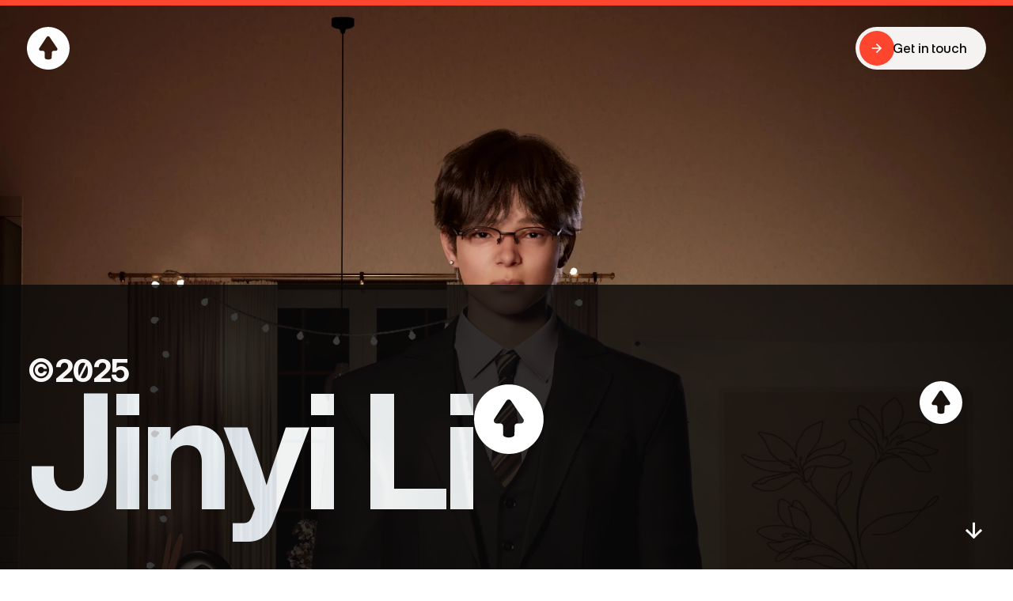

--- FILE ---
content_type: text/html
request_url: https://www.ljystudio.com/
body_size: 36231
content:
<!doctype html>
<!-- ✨ Built with Framer • https://www.framer.com/ -->
<html lang="en">
<head>
    <meta charset="utf-8">
    
    
    
    <!-- Start of headStart -->
    
    <!-- End of headStart -->
    <meta name="viewport" content="width=device-width">
    <meta name="generator" content="Framer ab692b1">
    <title>Jinyi Bruce Li's Portfolio Website</title>
    <meta name="description" content="Jinyi Bruce Li's Portfolio Website">
    <meta name="framer-search-index" content="https://framerusercontent.com/sites/j6HpXTXCc0cAyM90TOpZU/searchIndex-E9bOkbDvUEVS.json">
    <link href="https://framerusercontent.com/images/kKYlahLA4sWjrQIpfYrybiFOU.svg" rel="icon" media="(prefers-color-scheme: light)">
    <link href="https://framerusercontent.com/images/iFDbzIG7w1SBvXFwi171dYt33k.svg" rel="icon" media="(prefers-color-scheme: dark)">
    <!-- Open Graph / Facebook -->
    <meta property="og:type" content="website">
    <meta property="og:title" content="Jinyi Bruce Li's Portfolio Website">
    <meta property="og:description" content="Jinyi Bruce Li's Portfolio Website">
    <meta property="og:image" content="https://framerusercontent.com/images/meMXOXWGD7uvNkiaeOyCEQG49Dg.png">
    <!-- Twitter -->
    <meta name="twitter:card" content="summary_large_image">
    <meta name="twitter:title" content="Jinyi Bruce Li's Portfolio Website">
    <meta name="twitter:description" content="Jinyi Bruce Li's Portfolio Website">
    <meta name="twitter:image" content="https://framerusercontent.com/images/meMXOXWGD7uvNkiaeOyCEQG49Dg.png">
    
    
    <meta name="robots" content="max-image-preview:large"><link rel="canonical" href="https://www.ljystudio.com/"><meta property="og:url" content="https://www.ljystudio.com/"><style data-framer-breakpoint-css>@media(min-width: 1440px){.hidden-72rtr7{display:none!important}}@media(min-width: 1200px) and (max-width: 1439px){.hidden-1tfs4jz{display:none!important}}@media(min-width: 810px) and (max-width: 1199px){.hidden-1xnmc73{display:none!important}}@media(max-width: 809px){.hidden-kgxcmu{display:none!important}}</style><style data-framer-css-ssr-minified data-framer-components="framer-lib-cursors-host framer-pqJVt PropertyOverrides framer-jQoI6 framer-ZRnLz framer-E9RME framer-qlLFf framer-BHJnP framer-RcU7W framer-sXmaI framer-OeEjV framer-loC4Z framer-tdp0I framer-YB2PD framer-tAMHa framer-yT6ZW framer-rvWg0 framer-qC2hr framer-zI5ou framer-yqRca framer-lib-form-plain-text-input framer-xhUcD framer-xXdM4">html,body,#main{margin:0;padding:0;box-sizing:border-box}:root{-webkit-font-smoothing:antialiased;-moz-osx-font-smoothing:grayscale}*{box-sizing:border-box;-webkit-font-smoothing:inherit}h1,h2,h3,h4,h5,h6,p,figure{margin:0}body,input,textarea,select,button{font-size:12px;font-family:sans-serif}body{--token-fe9d93ed-b3f8-4dd5-a542-7dee2ff95478: rgb(249, 249, 249);--token-d55f3224-6d0d-4e45-858a-5ec382d826b2: rgba(249, 249, 249, .8);--token-43071f40-bde2-4ff6-94b9-d540447cadcc: rgba(249, 249, 249, .6);--token-7d02c183-c0db-43bb-8dd0-45785f5a79d2: rgb(9, 9, 9);--token-8413cbea-1c61-4230-8afb-d01ce642aca9: rgba(9, 9, 9, .6);--token-17fe9469-d05a-4bc7-83b5-aeaa23bece44: rgba(9, 9, 9, .4);--token-7ec95c0f-b04a-42ae-a158-91566b52197d: rgb(255, 70, 46);--token-ce1fb5ba-ee3c-4c3f-ad92-485a94d59ab0: rgb(41, 41, 43);--token-fb12e452-5cc0-4bf6-a721-de659eb1ddc7: rgb(245, 244, 243);--token-3e10adcf-0dab-4cbc-be37-f54e0bbaef7d: rgb(217, 217, 217);--token-f79d02c7-1774-42e8-8ffe-88585b6d572d: rgb(30, 30, 30);--token-c2fd7a9e-f289-40f0-a0b0-84b836b244ee: rgb(99, 97, 94);--token-a6f31d1f-328d-4cd4-8b2b-5560d25dd321: rgb(127, 127, 128);--token-bf3b78f1-7c89-4ecd-bba4-77c1a4c7b347: rgb(234, 234, 234);--token-a83649a1-3fb0-4a78-ac47-908be8944abe: rgb(255, 255, 255);--token-beb23004-809b-47bf-9d8f-a7d54cb48fe6: rgba(9, 9, 9, .8);--token-feb989ad-413e-4bad-b2ff-7b929dfdc9f7: rgb(250, 250, 249);--token-193d8ab0-62c2-4ce4-b9a2-f724e9b236ad: rgba(255, 70, 46, .1);--token-33dcb75a-def0-4e06-85d0-c81a7963e166: rgba(234, 234, 234, .3);--token-dd06214b-8b75-4dc4-a16e-5f59e222aa99: rgba(255, 70, 46, .2);--token-c2c9f9b3-7ca4-4ca5-baeb-06b83ee1143d: rgba(9, 9, 9, .5);--token-82696bce-0bdc-4131-b1ce-0b9b09aeb5c3: rgb(227, 227, 227);--token-b701c804-bdee-4b59-9368-b20e391fb844: rgba(249, 249, 249, .1);--token-c981f347-b2a3-4ec9-9f1d-c8a78bfbcc0b: rgb(249, 211, 205);--token-86d8d05d-0a87-4325-bebf-7c9dfc6a6a8d: rgb(247, 227, 223);--token-10331c7a-6551-40d3-bd32-046b2199c405: rgb(247, 247, 247)}@font-face{font-family:Inter;src:url(https://framerusercontent.com/assets/5vvr9Vy74if2I6bQbJvbw7SY1pQ.woff2);font-display:swap;font-style:normal;font-weight:400;unicode-range:U+0460-052F,U+1C80-1C88,U+20B4,U+2DE0-2DFF,U+A640-A69F,U+FE2E-FE2F}@font-face{font-family:Inter;src:url(https://framerusercontent.com/assets/EOr0mi4hNtlgWNn9if640EZzXCo.woff2);font-display:swap;font-style:normal;font-weight:400;unicode-range:U+0301,U+0400-045F,U+0490-0491,U+04B0-04B1,U+2116}@font-face{font-family:Inter;src:url(https://framerusercontent.com/assets/Y9k9QrlZAqio88Klkmbd8VoMQc.woff2);font-display:swap;font-style:normal;font-weight:400;unicode-range:U+1F00-1FFF}@font-face{font-family:Inter;src:url(https://framerusercontent.com/assets/OYrD2tBIBPvoJXiIHnLoOXnY9M.woff2);font-display:swap;font-style:normal;font-weight:400;unicode-range:U+0370-03FF}@font-face{font-family:Inter;src:url(https://framerusercontent.com/assets/JeYwfuaPfZHQhEG8U5gtPDZ7WQ.woff2);font-display:swap;font-style:normal;font-weight:400;unicode-range:U+0100-024F,U+0259,U+1E00-1EFF,U+2020,U+20A0-20AB,U+20AD-20CF,U+2113,U+2C60-2C7F,U+A720-A7FF}@font-face{font-family:Inter;src:url(https://framerusercontent.com/assets/vQyevYAyHtARFwPqUzQGpnDs.woff2);font-display:swap;font-style:normal;font-weight:400;unicode-range:U+0000-00FF,U+0131,U+0152-0153,U+02BB-02BC,U+02C6,U+02DA,U+02DC,U+2000-206F,U+2074,U+20AC,U+2122,U+2191,U+2193,U+2212,U+2215,U+FEFF,U+FFFD}@font-face{font-family:Inter;src:url(https://framerusercontent.com/assets/b6Y37FthZeALduNqHicBT6FutY.woff2);font-display:swap;font-style:normal;font-weight:400;unicode-range:U+0102-0103,U+0110-0111,U+0128-0129,U+0168-0169,U+01A0-01A1,U+01AF-01B0,U+1EA0-1EF9,U+20AB}@font-face{font-family:Inter Display;src:url(https://framerusercontent.com/assets/ePuN3mCjzajIHnyCdvKBFiZkyY0.woff2);font-display:swap;font-style:normal;font-weight:500;unicode-range:U+0460-052F,U+1C80-1C88,U+20B4,U+2DE0-2DFF,U+A640-A69F,U+FE2E-FE2F}@font-face{font-family:Inter Display;src:url(https://framerusercontent.com/assets/V3j1L0o5vPFKe26Sw4HcpXCfHo.woff2);font-display:swap;font-style:normal;font-weight:500;unicode-range:U+0301,U+0400-045F,U+0490-0491,U+04B0-04B1,U+2116}@font-face{font-family:Inter Display;src:url(https://framerusercontent.com/assets/F3kdpd2N0cToWV5huaZjjgM.woff2);font-display:swap;font-style:normal;font-weight:500;unicode-range:U+1F00-1FFF}@font-face{font-family:Inter Display;src:url(https://framerusercontent.com/assets/0iDmxkizU9goZoclqIqsV5rvETU.woff2);font-display:swap;font-style:normal;font-weight:500;unicode-range:U+0370-03FF}@font-face{font-family:Inter Display;src:url(https://framerusercontent.com/assets/r0mv3NegmA0akcQsNFotG32Las.woff2);font-display:swap;font-style:normal;font-weight:500;unicode-range:U+0100-024F,U+0259,U+1E00-1EFF,U+2020,U+20A0-20AB,U+20AD-20CF,U+2113,U+2C60-2C7F,U+A720-A7FF}@font-face{font-family:Inter Display;src:url(https://framerusercontent.com/assets/8yoV9pUxquX7VD7ZXlNYKQmkmk.woff2);font-display:swap;font-style:normal;font-weight:500;unicode-range:U+0000-00FF,U+0131,U+0152-0153,U+02BB-02BC,U+02C6,U+02DA,U+02DC,U+2000-206F,U+2074,U+20AC,U+2122,U+2191,U+2193,U+2212,U+2215,U+FEFF,U+FFFD}@font-face{font-family:Inter Display;src:url(https://framerusercontent.com/assets/Ii21jnSJkulBKsHHXKlapi7fv9w.woff2);font-display:swap;font-style:normal;font-weight:500;unicode-range:U+0102-0103,U+0110-0111,U+0128-0129,U+0168-0169,U+01A0-01A1,U+01AF-01B0,U+1EA0-1EF9,U+20AB}@font-face{font-family:Inter Display;src:url(https://framerusercontent.com/assets/gazZKZuUEtvr9ULhdA4SprP0AZ0.woff2);font-display:swap;font-style:normal;font-weight:600;unicode-range:U+0460-052F,U+1C80-1C88,U+20B4,U+2DE0-2DFF,U+A640-A69F,U+FE2E-FE2F}@font-face{font-family:Inter Display;src:url(https://framerusercontent.com/assets/pe8RoujoPxuTZhqoNzYqHX2MXA.woff2);font-display:swap;font-style:normal;font-weight:600;unicode-range:U+0301,U+0400-045F,U+0490-0491,U+04B0-04B1,U+2116}@font-face{font-family:Inter Display;src:url(https://framerusercontent.com/assets/teGhWnhH3bCqefKGsIsqFy3hK8.woff2);font-display:swap;font-style:normal;font-weight:600;unicode-range:U+1F00-1FFF}@font-face{font-family:Inter Display;src:url(https://framerusercontent.com/assets/qQHxgTnEk6Czu1yW4xS82HQWFOk.woff2);font-display:swap;font-style:normal;font-weight:600;unicode-range:U+0370-03FF}@font-face{font-family:Inter Display;src:url(https://framerusercontent.com/assets/MJ3N6lfN4iP5Um8rJGqLYl03tE.woff2);font-display:swap;font-style:normal;font-weight:600;unicode-range:U+0100-024F,U+0259,U+1E00-1EFF,U+2020,U+20A0-20AB,U+20AD-20CF,U+2113,U+2C60-2C7F,U+A720-A7FF}@font-face{font-family:Inter Display;src:url(https://framerusercontent.com/assets/dHHUz45rhM2KCQpj9zttNVlibk.woff2);font-display:swap;font-style:normal;font-weight:600;unicode-range:U+0000-00FF,U+0131,U+0152-0153,U+02BB-02BC,U+02C6,U+02DA,U+02DC,U+2000-206F,U+2074,U+20AC,U+2122,U+2191,U+2193,U+2212,U+2215,U+FEFF,U+FFFD}@font-face{font-family:Inter Display;src:url(https://framerusercontent.com/assets/0SEEmmWc3vovhaai4RlRQSWRrz0.woff2);font-display:swap;font-style:normal;font-weight:600;unicode-range:U+0102-0103,U+0110-0111,U+0128-0129,U+0168-0169,U+01A0-01A1,U+01AF-01B0,U+1EA0-1EF9,U+20AB}@font-face{font-family:Inter Display;src:url(https://framerusercontent.com/assets/I11LrmuBDQZweplJ62KkVsklU5Y.woff2);font-display:swap;font-style:normal;font-weight:700;unicode-range:U+0460-052F,U+1C80-1C88,U+20B4,U+2DE0-2DFF,U+A640-A69F,U+FE2E-FE2F}@font-face{font-family:Inter Display;src:url(https://framerusercontent.com/assets/UjFZPDy3qGuDktQM4q9CxhKfIa8.woff2);font-display:swap;font-style:normal;font-weight:700;unicode-range:U+0301,U+0400-045F,U+0490-0491,U+04B0-04B1,U+2116}@font-face{font-family:Inter Display;src:url(https://framerusercontent.com/assets/8exwVHJy2DhJ4N5prYlVMrEKmQ.woff2);font-display:swap;font-style:normal;font-weight:700;unicode-range:U+1F00-1FFF}@font-face{font-family:Inter Display;src:url(https://framerusercontent.com/assets/UTeedEK21hO5jDxEUldzdScUqpg.woff2);font-display:swap;font-style:normal;font-weight:700;unicode-range:U+0370-03FF}@font-face{font-family:Inter Display;src:url(https://framerusercontent.com/assets/Ig8B8nzy11hzIWEIYnkg91sofjo.woff2);font-display:swap;font-style:normal;font-weight:700;unicode-range:U+0100-024F,U+0259,U+1E00-1EFF,U+2020,U+20A0-20AB,U+20AD-20CF,U+2113,U+2C60-2C7F,U+A720-A7FF}@font-face{font-family:Inter Display;src:url(https://framerusercontent.com/assets/n9CXKI3tsmCPeC6MCT9NziShSuQ.woff2);font-display:swap;font-style:normal;font-weight:700;unicode-range:U+0000-00FF,U+0131,U+0152-0153,U+02BB-02BC,U+02C6,U+02DA,U+02DC,U+2000-206F,U+2074,U+20AC,U+2122,U+2191,U+2193,U+2212,U+2215,U+FEFF,U+FFFD}@font-face{font-family:Inter Display;src:url(https://framerusercontent.com/assets/qctQFoJqJ9aIbRSIp0AhCQpFxn8.woff2);font-display:swap;font-style:normal;font-weight:700;unicode-range:U+0102-0103,U+0110-0111,U+0128-0129,U+0168-0169,U+01A0-01A1,U+01AF-01B0,U+1EA0-1EF9,U+20AB}@font-face{font-family:Inter Display;src:url(https://framerusercontent.com/assets/fXvVh2JeZlehNcEhKHpHH0frSl0.woff2);font-display:swap;font-style:italic;font-weight:700;unicode-range:U+0460-052F,U+1C80-1C88,U+20B4,U+2DE0-2DFF,U+A640-A69F,U+FE2E-FE2F}@font-face{font-family:Inter Display;src:url(https://framerusercontent.com/assets/7pScaNeb6M7n2HF2jKemDqzCIr4.woff2);font-display:swap;font-style:italic;font-weight:700;unicode-range:U+0301,U+0400-045F,U+0490-0491,U+04B0-04B1,U+2116}@font-face{font-family:Inter Display;src:url(https://framerusercontent.com/assets/qS4UjQYyATcVV9rODk0Zx9KhkY8.woff2);font-display:swap;font-style:italic;font-weight:700;unicode-range:U+1F00-1FFF}@font-face{font-family:Inter Display;src:url(https://framerusercontent.com/assets/VfD2n20yM7v0hrUEBHEyafsmMBY.woff2);font-display:swap;font-style:italic;font-weight:700;unicode-range:U+0370-03FF}@font-face{font-family:Inter Display;src:url(https://framerusercontent.com/assets/4oIO9fB59bn3cKFWz7piCj28z9s.woff2);font-display:swap;font-style:italic;font-weight:700;unicode-range:U+0100-024F,U+0259,U+1E00-1EFF,U+2020,U+20A0-20AB,U+20AD-20CF,U+2113,U+2C60-2C7F,U+A720-A7FF}@font-face{font-family:Inter Display;src:url(https://framerusercontent.com/assets/TBccIZR9kIpkRce5i9ATfPp7a4.woff2);font-display:swap;font-style:italic;font-weight:700;unicode-range:U+0000-00FF,U+0131,U+0152-0153,U+02BB-02BC,U+02C6,U+02DA,U+02DC,U+2000-206F,U+2074,U+20AC,U+2122,U+2191,U+2193,U+2212,U+2215,U+FEFF,U+FFFD}@font-face{font-family:Inter Display;src:url(https://framerusercontent.com/assets/F5Lmfd3fCAu7TwiYbI4DLWw4ks.woff2);font-display:swap;font-style:italic;font-weight:700;unicode-range:U+0102-0103,U+0110-0111,U+0128-0129,U+0168-0169,U+01A0-01A1,U+01AF-01B0,U+1EA0-1EF9,U+20AB}@font-face{font-family:Inter Display;src:url(https://framerusercontent.com/assets/KKQXBq6BF0xEmVbrTnWxh3Yw.woff2);font-display:swap;font-style:italic;font-weight:600;unicode-range:U+0460-052F,U+1C80-1C88,U+20B4,U+2DE0-2DFF,U+A640-A69F,U+FE2E-FE2F}@font-face{font-family:Inter Display;src:url(https://framerusercontent.com/assets/ugFYeIKZEJXDxI6Kh0YQUX6EK9I.woff2);font-display:swap;font-style:italic;font-weight:600;unicode-range:U+0301,U+0400-045F,U+0490-0491,U+04B0-04B1,U+2116}@font-face{font-family:Inter Display;src:url(https://framerusercontent.com/assets/DgDysCLt0HkIpWMu2uN5tivgQ.woff2);font-display:swap;font-style:italic;font-weight:600;unicode-range:U+1F00-1FFF}@font-face{font-family:Inter Display;src:url(https://framerusercontent.com/assets/2yEyxokC6poTg3Uc5E2ogfVi6WE.woff2);font-display:swap;font-style:italic;font-weight:600;unicode-range:U+0370-03FF}@font-face{font-family:Inter Display;src:url(https://framerusercontent.com/assets/wmHLUqO4QxLaADUScavxvknnBQ.woff2);font-display:swap;font-style:italic;font-weight:600;unicode-range:U+0100-024F,U+0259,U+1E00-1EFF,U+2020,U+20A0-20AB,U+20AD-20CF,U+2113,U+2C60-2C7F,U+A720-A7FF}@font-face{font-family:Inter Display;src:url(https://framerusercontent.com/assets/08bCJfmvizuFi36VeazboYh54CQ.woff2);font-display:swap;font-style:italic;font-weight:600;unicode-range:U+0000-00FF,U+0131,U+0152-0153,U+02BB-02BC,U+02C6,U+02DA,U+02DC,U+2000-206F,U+2074,U+20AC,U+2122,U+2191,U+2193,U+2212,U+2215,U+FEFF,U+FFFD}@font-face{font-family:Inter Display;src:url(https://framerusercontent.com/assets/DuYGXsyDXsSnxlZ8qzmcA4x3JiI.woff2);font-display:swap;font-style:italic;font-weight:600;unicode-range:U+0102-0103,U+0110-0111,U+0128-0129,U+0168-0169,U+01A0-01A1,U+01AF-01B0,U+1EA0-1EF9,U+20AB}@font-face{font-family:Inter Display;src:url(https://framerusercontent.com/assets/EZSFVoaPWKnZ6GuVk5dlS5pk.woff2);font-display:block;font-style:normal;font-weight:900;unicode-range:U+0460-052F,U+1C80-1C88,U+20B4,U+2DE0-2DFF,U+A640-A69F,U+FE2E-FE2F}@font-face{font-family:Inter Display;src:url(https://framerusercontent.com/assets/TMYuLEOqLWgunxD5qCFeADEgk.woff2);font-display:block;font-style:normal;font-weight:900;unicode-range:U+0301,U+0400-045F,U+0490-0491,U+04B0-04B1,U+2116}@font-face{font-family:Inter Display;src:url(https://framerusercontent.com/assets/EL4v8OG6t2XwHSJLO1YF25DNiDw.woff2);font-display:block;font-style:normal;font-weight:900;unicode-range:U+1F00-1FFF}@font-face{font-family:Inter Display;src:url(https://framerusercontent.com/assets/vSoBOmgqFUd0rVCgogjwL7jQI.woff2);font-display:block;font-style:normal;font-weight:900;unicode-range:U+0370-03FF}@font-face{font-family:Inter Display;src:url(https://framerusercontent.com/assets/bIwBTbnyeAOa9wQIBagEdRDHXhE.woff2);font-display:block;font-style:normal;font-weight:900;unicode-range:U+0100-024F,U+0259,U+1E00-1EFF,U+2020,U+20A0-20AB,U+20AD-20CF,U+2113,U+2C60-2C7F,U+A720-A7FF}@font-face{font-family:Inter Display;src:url(https://framerusercontent.com/assets/ytuJ1iJd5SddEQ3LTMbeYRRwiE.woff2);font-display:block;font-style:normal;font-weight:900;unicode-range:U+0000-00FF,U+0131,U+0152-0153,U+02BB-02BC,U+02C6,U+02DA,U+02DC,U+2000-206F,U+2074,U+20AC,U+2122,U+2191,U+2193,U+2212,U+2215,U+FEFF,U+FFFD}@font-face{font-family:Inter Display;src:url(https://framerusercontent.com/assets/fmXYBApyDC604dR7g2aaACGvCk.woff2);font-display:block;font-style:normal;font-weight:900;unicode-range:U+0102-0103,U+0110-0111,U+0128-0129,U+0168-0169,U+01A0-01A1,U+01AF-01B0,U+1EA0-1EF9,U+20AB}@font-face{font-family:Inter Display;src:url(https://framerusercontent.com/assets/yHWoQPBZSEiCC3aW3JXtcoFby8o.woff2);font-display:block;font-style:italic;font-weight:900;unicode-range:U+0460-052F,U+1C80-1C88,U+20B4,U+2DE0-2DFF,U+A640-A69F,U+FE2E-FE2F}@font-face{font-family:Inter Display;src:url(https://framerusercontent.com/assets/UHqhq621TbUtspKtPKPA1Ne8qY.woff2);font-display:block;font-style:italic;font-weight:900;unicode-range:U+0301,U+0400-045F,U+0490-0491,U+04B0-04B1,U+2116}@font-face{font-family:Inter Display;src:url(https://framerusercontent.com/assets/6dsy2CbviAWDcszGLlgyaLpRMk.woff2);font-display:block;font-style:italic;font-weight:900;unicode-range:U+1F00-1FFF}@font-face{font-family:Inter Display;src:url(https://framerusercontent.com/assets/TQqnntSFYYGDv7XtyT3ZhfvDA.woff2);font-display:block;font-style:italic;font-weight:900;unicode-range:U+0370-03FF}@font-face{font-family:Inter Display;src:url(https://framerusercontent.com/assets/nE03Xxh2GngsU8hDpg6CRGxqfoM.woff2);font-display:block;font-style:italic;font-weight:900;unicode-range:U+0100-024F,U+0259,U+1E00-1EFF,U+2020,U+20A0-20AB,U+20AD-20CF,U+2113,U+2C60-2C7F,U+A720-A7FF}@font-face{font-family:Inter Display;src:url(https://framerusercontent.com/assets/sz8HQr9IEEln6nmUJ8X0dtBwUQ.woff2);font-display:block;font-style:italic;font-weight:900;unicode-range:U+0000-00FF,U+0131,U+0152-0153,U+02BB-02BC,U+02C6,U+02DA,U+02DC,U+2000-206F,U+2074,U+20AC,U+2122,U+2191,U+2193,U+2212,U+2215,U+FEFF,U+FFFD}@font-face{font-family:Inter Display;src:url(https://framerusercontent.com/assets/dWFiPjtJpfcxAIDV8RPyuCq04.woff2);font-display:block;font-style:italic;font-weight:900;unicode-range:U+0102-0103,U+0110-0111,U+0128-0129,U+0168-0169,U+01A0-01A1,U+01AF-01B0,U+1EA0-1EF9,U+20AB}@font-face{font-family:Inter Display;src:url(https://framerusercontent.com/assets/A5P4nkYCJlLQxGxaS1lzG8PNSc.woff2);font-display:swap;font-style:italic;font-weight:500;unicode-range:U+0460-052F,U+1C80-1C88,U+20B4,U+2DE0-2DFF,U+A640-A69F,U+FE2E-FE2F}@font-face{font-family:Inter Display;src:url(https://framerusercontent.com/assets/vuPfygr1n1zYxscvWgGI8hRf3LE.woff2);font-display:swap;font-style:italic;font-weight:500;unicode-range:U+0301,U+0400-045F,U+0490-0491,U+04B0-04B1,U+2116}@font-face{font-family:Inter Display;src:url(https://framerusercontent.com/assets/jplzYzqFHXreyADwk9yrkQlWQ.woff2);font-display:swap;font-style:italic;font-weight:500;unicode-range:U+1F00-1FFF}@font-face{font-family:Inter Display;src:url(https://framerusercontent.com/assets/sSIKP2TfVPvfK7YVENPE5H87A.woff2);font-display:swap;font-style:italic;font-weight:500;unicode-range:U+0370-03FF}@font-face{font-family:Inter Display;src:url(https://framerusercontent.com/assets/gawbeo7iEJSRZ4kcrh6YRrU8o.woff2);font-display:swap;font-style:italic;font-weight:500;unicode-range:U+0100-024F,U+0259,U+1E00-1EFF,U+2020,U+20A0-20AB,U+20AD-20CF,U+2113,U+2C60-2C7F,U+A720-A7FF}@font-face{font-family:Inter Display;src:url(https://framerusercontent.com/assets/xSzma7KIWAdctStaX171ey3lams.woff2);font-display:swap;font-style:italic;font-weight:500;unicode-range:U+0000-00FF,U+0131,U+0152-0153,U+02BB-02BC,U+02C6,U+02DA,U+02DC,U+2000-206F,U+2074,U+20AC,U+2122,U+2191,U+2193,U+2212,U+2215,U+FEFF,U+FFFD}@font-face{font-family:Inter Display;src:url(https://framerusercontent.com/assets/8E92vrr3j1gDqzepmeSbD2u0JxA.woff2);font-display:swap;font-style:italic;font-weight:500;unicode-range:U+0102-0103,U+0110-0111,U+0128-0129,U+0168-0169,U+01A0-01A1,U+01AF-01B0,U+1EA0-1EF9,U+20AB}@font-face{font-family:Inter;src:url(https://framerusercontent.com/assets/DpPBYI0sL4fYLgAkX8KXOPVt7c.woff2);font-display:swap;font-style:normal;font-weight:700;unicode-range:U+0460-052F,U+1C80-1C88,U+20B4,U+2DE0-2DFF,U+A640-A69F,U+FE2E-FE2F}@font-face{font-family:Inter;src:url(https://framerusercontent.com/assets/4RAEQdEOrcnDkhHiiCbJOw92Lk.woff2);font-display:swap;font-style:normal;font-weight:700;unicode-range:U+0301,U+0400-045F,U+0490-0491,U+04B0-04B1,U+2116}@font-face{font-family:Inter;src:url(https://framerusercontent.com/assets/1K3W8DizY3v4emK8Mb08YHxTbs.woff2);font-display:swap;font-style:normal;font-weight:700;unicode-range:U+1F00-1FFF}@font-face{font-family:Inter;src:url(https://framerusercontent.com/assets/tUSCtfYVM1I1IchuyCwz9gDdQ.woff2);font-display:swap;font-style:normal;font-weight:700;unicode-range:U+0370-03FF}@font-face{font-family:Inter;src:url(https://framerusercontent.com/assets/VgYFWiwsAC5OYxAycRXXvhze58.woff2);font-display:swap;font-style:normal;font-weight:700;unicode-range:U+0100-024F,U+0259,U+1E00-1EFF,U+2020,U+20A0-20AB,U+20AD-20CF,U+2113,U+2C60-2C7F,U+A720-A7FF}@font-face{font-family:Inter;src:url(https://framerusercontent.com/assets/DXD0Q7LSl7HEvDzucnyLnGBHM.woff2);font-display:swap;font-style:normal;font-weight:700;unicode-range:U+0000-00FF,U+0131,U+0152-0153,U+02BB-02BC,U+02C6,U+02DA,U+02DC,U+2000-206F,U+2074,U+20AC,U+2122,U+2191,U+2193,U+2212,U+2215,U+FEFF,U+FFFD}@font-face{font-family:Inter;src:url(https://framerusercontent.com/assets/GIryZETIX4IFypco5pYZONKhJIo.woff2);font-display:swap;font-style:normal;font-weight:700;unicode-range:U+0102-0103,U+0110-0111,U+0128-0129,U+0168-0169,U+01A0-01A1,U+01AF-01B0,U+1EA0-1EF9,U+20AB}@font-face{font-family:Inter;src:url(https://framerusercontent.com/assets/H89BbHkbHDzlxZzxi8uPzTsp90.woff2);font-display:swap;font-style:italic;font-weight:700;unicode-range:U+0460-052F,U+1C80-1C88,U+20B4,U+2DE0-2DFF,U+A640-A69F,U+FE2E-FE2F}@font-face{font-family:Inter;src:url(https://framerusercontent.com/assets/u6gJwDuwB143kpNK1T1MDKDWkMc.woff2);font-display:swap;font-style:italic;font-weight:700;unicode-range:U+0301,U+0400-045F,U+0490-0491,U+04B0-04B1,U+2116}@font-face{font-family:Inter;src:url(https://framerusercontent.com/assets/43sJ6MfOPh1LCJt46OvyDuSbA6o.woff2);font-display:swap;font-style:italic;font-weight:700;unicode-range:U+1F00-1FFF}@font-face{font-family:Inter;src:url(https://framerusercontent.com/assets/wccHG0r4gBDAIRhfHiOlq6oEkqw.woff2);font-display:swap;font-style:italic;font-weight:700;unicode-range:U+0370-03FF}@font-face{font-family:Inter;src:url(https://framerusercontent.com/assets/WZ367JPwf9bRW6LdTHN8rXgSjw.woff2);font-display:swap;font-style:italic;font-weight:700;unicode-range:U+0100-024F,U+0259,U+1E00-1EFF,U+2020,U+20A0-20AB,U+20AD-20CF,U+2113,U+2C60-2C7F,U+A720-A7FF}@font-face{font-family:Inter;src:url(https://framerusercontent.com/assets/QxmhnWTzLtyjIiZcfaLIJ8EFBXU.woff2);font-display:swap;font-style:italic;font-weight:700;unicode-range:U+0000-00FF,U+0131,U+0152-0153,U+02BB-02BC,U+02C6,U+02DA,U+02DC,U+2000-206F,U+2074,U+20AC,U+2122,U+2191,U+2193,U+2212,U+2215,U+FEFF,U+FFFD}@font-face{font-family:Inter;src:url(https://framerusercontent.com/assets/2A4Xx7CngadFGlVV4xrO06OBHY.woff2);font-display:swap;font-style:italic;font-weight:700;unicode-range:U+0102-0103,U+0110-0111,U+0128-0129,U+0168-0169,U+01A0-01A1,U+01AF-01B0,U+1EA0-1EF9,U+20AB}@font-face{font-family:Inter;src:url(https://framerusercontent.com/assets/CfMzU8w2e7tHgF4T4rATMPuWosA.woff2);font-display:swap;font-style:italic;font-weight:400;unicode-range:U+0460-052F,U+1C80-1C88,U+20B4,U+2DE0-2DFF,U+A640-A69F,U+FE2E-FE2F}@font-face{font-family:Inter;src:url(https://framerusercontent.com/assets/867QObYax8ANsfX4TGEVU9YiCM.woff2);font-display:swap;font-style:italic;font-weight:400;unicode-range:U+0301,U+0400-045F,U+0490-0491,U+04B0-04B1,U+2116}@font-face{font-family:Inter;src:url(https://framerusercontent.com/assets/Oyn2ZbENFdnW7mt2Lzjk1h9Zb9k.woff2);font-display:swap;font-style:italic;font-weight:400;unicode-range:U+1F00-1FFF}@font-face{font-family:Inter;src:url(https://framerusercontent.com/assets/cdAe8hgZ1cMyLu9g005pAW3xMo.woff2);font-display:swap;font-style:italic;font-weight:400;unicode-range:U+0370-03FF}@font-face{font-family:Inter;src:url(https://framerusercontent.com/assets/DOfvtmE1UplCq161m6Hj8CSQYg.woff2);font-display:swap;font-style:italic;font-weight:400;unicode-range:U+0100-024F,U+0259,U+1E00-1EFF,U+2020,U+20A0-20AB,U+20AD-20CF,U+2113,U+2C60-2C7F,U+A720-A7FF}@font-face{font-family:Inter;src:url(https://framerusercontent.com/assets/vFzuJY0c65av44uhEKB6vyjFMg.woff2);font-display:swap;font-style:italic;font-weight:400;unicode-range:U+0000-00FF,U+0131,U+0152-0153,U+02BB-02BC,U+02C6,U+02DA,U+02DC,U+2000-206F,U+2074,U+20AC,U+2122,U+2191,U+2193,U+2212,U+2215,U+FEFF,U+FFFD}@font-face{font-family:Inter;src:url(https://framerusercontent.com/assets/tKtBcDnBMevsEEJKdNGhhkLzYo.woff2);font-display:swap;font-style:italic;font-weight:400;unicode-range:U+0102-0103,U+0110-0111,U+0128-0129,U+0168-0169,U+01A0-01A1,U+01AF-01B0,U+1EA0-1EF9,U+20AB}@font-face{font-family:Inter Placeholder;src:local("Arial");ascent-override:89.79%;descent-override:22.36%;line-gap-override:0%;size-adjust:107.89%}@font-face{font-family:Inter Display Placeholder;src:local("Arial");ascent-override:98.56%;descent-override:24.54%;line-gap-override:0%;size-adjust:98.29%}body{--framer-will-change-override: none}@supports (background: -webkit-named-image(i)) and (not (grid-template-rows: subgrid)){body{--framer-will-change-override: transform}}[data-framer-component-type]{position:absolute}[data-framer-component-type=Text]{cursor:inherit}[data-framer-component-text-autosized] *{white-space:pre}[data-framer-component-type=Text]>*{text-align:var(--framer-text-alignment, start)}[data-framer-component-type=Text] span span,[data-framer-component-type=Text] p span,[data-framer-component-type=Text] h1 span,[data-framer-component-type=Text] h2 span,[data-framer-component-type=Text] h3 span,[data-framer-component-type=Text] h4 span,[data-framer-component-type=Text] h5 span,[data-framer-component-type=Text] h6 span{display:block}[data-framer-component-type=Text] span span span,[data-framer-component-type=Text] p span span,[data-framer-component-type=Text] h1 span span,[data-framer-component-type=Text] h2 span span,[data-framer-component-type=Text] h3 span span,[data-framer-component-type=Text] h4 span span,[data-framer-component-type=Text] h5 span span,[data-framer-component-type=Text] h6 span span{display:unset}[data-framer-component-type=Text] div div span,[data-framer-component-type=Text] a div span,[data-framer-component-type=Text] span span span,[data-framer-component-type=Text] p span span,[data-framer-component-type=Text] h1 span span,[data-framer-component-type=Text] h2 span span,[data-framer-component-type=Text] h3 span span,[data-framer-component-type=Text] h4 span span,[data-framer-component-type=Text] h5 span span,[data-framer-component-type=Text] h6 span span,[data-framer-component-type=Text] a{font-family:var(--font-family);font-style:var(--font-style);font-weight:min(calc(var(--framer-font-weight-increase, 0) + var(--font-weight, 400)),900);color:var(--text-color);letter-spacing:var(--letter-spacing);font-size:var(--font-size);text-transform:var(--text-transform);text-decoration:var(--text-decoration);line-height:var(--line-height)}[data-framer-component-type=Text] div div span,[data-framer-component-type=Text] a div span,[data-framer-component-type=Text] span span span,[data-framer-component-type=Text] p span span,[data-framer-component-type=Text] h1 span span,[data-framer-component-type=Text] h2 span span,[data-framer-component-type=Text] h3 span span,[data-framer-component-type=Text] h4 span span,[data-framer-component-type=Text] h5 span span,[data-framer-component-type=Text] h6 span span,[data-framer-component-type=Text] a{--font-family: var(--framer-font-family);--font-style: var(--framer-font-style);--font-weight: var(--framer-font-weight);--text-color: var(--framer-text-color);--letter-spacing: var(--framer-letter-spacing);--font-size: var(--framer-font-size);--text-transform: var(--framer-text-transform);--text-decoration: var(--framer-text-decoration);--line-height: var(--framer-line-height)}[data-framer-component-type=Text] a,[data-framer-component-type=Text] a div span,[data-framer-component-type=Text] a span span span,[data-framer-component-type=Text] a p span span,[data-framer-component-type=Text] a h1 span span,[data-framer-component-type=Text] a h2 span span,[data-framer-component-type=Text] a h3 span span,[data-framer-component-type=Text] a h4 span span,[data-framer-component-type=Text] a h5 span span,[data-framer-component-type=Text] a h6 span span{--font-family: var(--framer-link-font-family, var(--framer-font-family));--font-style: var(--framer-link-font-style, var(--framer-font-style));--font-weight: var(--framer-link-font-weight, var(--framer-font-weight));--text-color: var(--framer-link-text-color, var(--framer-text-color));--font-size: var(--framer-link-font-size, var(--framer-font-size));--text-transform: var(--framer-link-text-transform, var(--framer-text-transform));--text-decoration: var(--framer-link-text-decoration, var(--framer-text-decoration))}[data-framer-component-type=Text] a:hover,[data-framer-component-type=Text] a div span:hover,[data-framer-component-type=Text] a span span span:hover,[data-framer-component-type=Text] a p span span:hover,[data-framer-component-type=Text] a h1 span span:hover,[data-framer-component-type=Text] a h2 span span:hover,[data-framer-component-type=Text] a h3 span span:hover,[data-framer-component-type=Text] a h4 span span:hover,[data-framer-component-type=Text] a h5 span span:hover,[data-framer-component-type=Text] a h6 span span:hover{--font-family: var(--framer-link-hover-font-family, var(--framer-link-font-family, var(--framer-font-family)));--font-style: var(--framer-link-hover-font-style, var(--framer-link-font-style, var(--framer-font-style)));--font-weight: var(--framer-link-hover-font-weight, var(--framer-link-font-weight, var(--framer-font-weight)));--text-color: var(--framer-link-hover-text-color, var(--framer-link-text-color, var(--framer-text-color)));--font-size: var(--framer-link-hover-font-size, var(--framer-link-font-size, var(--framer-font-size)));--text-transform: var(--framer-link-hover-text-transform, var(--framer-link-text-transform, var(--framer-text-transform)));--text-decoration: var(--framer-link-hover-text-decoration, var(--framer-link-text-decoration, var(--framer-text-decoration)))}[data-framer-component-type=Text].isCurrent a,[data-framer-component-type=Text].isCurrent a div span,[data-framer-component-type=Text].isCurrent a span span span,[data-framer-component-type=Text].isCurrent a p span span,[data-framer-component-type=Text].isCurrent a h1 span span,[data-framer-component-type=Text].isCurrent a h2 span span,[data-framer-component-type=Text].isCurrent a h3 span span,[data-framer-component-type=Text].isCurrent a h4 span span,[data-framer-component-type=Text].isCurrent a h5 span span,[data-framer-component-type=Text].isCurrent a h6 span span{--font-family: var(--framer-link-current-font-family, var(--framer-link-font-family, var(--framer-font-family)));--font-style: var(--framer-link-current-font-style, var(--framer-link-font-style, var(--framer-font-style)));--font-weight: var(--framer-link-current-font-weight, var(--framer-link-font-weight, var(--framer-font-weight)));--text-color: var(--framer-link-current-text-color, var(--framer-link-text-color, var(--framer-text-color)));--font-size: var(--framer-link-current-font-size, var(--framer-link-font-size, var(--framer-font-size)));--text-transform: var(--framer-link-current-text-transform, var(--framer-link-text-transform, var(--framer-text-transform)));--text-decoration: var(--framer-link-current-text-decoration, var(--framer-link-text-decoration, var(--framer-text-decoration)))}p.framer-text,div.framer-text,figure.framer-text,h1.framer-text,h2.framer-text,h3.framer-text,h4.framer-text,h5.framer-text,h6.framer-text,ol.framer-text,ul.framer-text{margin:0;padding:0}p.framer-text,div.framer-text,h1.framer-text,h2.framer-text,h3.framer-text,h4.framer-text,h5.framer-text,h6.framer-text,li.framer-text,ol.framer-text,ul.framer-text,span.framer-text:not([data-text-fill]){font-family:var(--framer-blockquote-font-family, var(--framer-font-family, Inter, Inter Placeholder, sans-serif));font-style:var(--framer-blockquote-font-style, var(--framer-font-style, normal));font-weight:var(--framer-blockquote-font-weight, var(--framer-font-weight, 400));color:var(--framer-blockquote-text-color, var(--framer-text-color, #000));font-size:calc(var(--framer-blockquote-font-size, var(--framer-font-size, 16px)) * var(--framer-font-size-scale, 1));letter-spacing:var(--framer-blockquote-letter-spacing, var(--framer-letter-spacing, 0));text-transform:var(--framer-blockquote-text-transform, var(--framer-text-transform, none));text-decoration:var(--framer-blockquote-text-decoration, var(--framer-text-decoration, none));line-height:var(--framer-blockquote-line-height, var(--framer-line-height, 1.2em));text-align:var(--framer-blockquote-text-alignment, var(--framer-text-alignment, start));-webkit-text-stroke-width:var(--framer-text-stroke-width, initial);-webkit-text-stroke-color:var(--framer-text-stroke-color, initial);-moz-font-feature-settings:var(--framer-font-open-type-features, initial);-webkit-font-feature-settings:var(--framer-font-open-type-features, initial);font-feature-settings:var(--framer-font-open-type-features, initial);font-variation-settings:var(--framer-font-variation-axes, normal);text-wrap:var(--framer-text-wrap-override, var(--framer-text-wrap))}.framer-fit-text .framer-text{white-space:nowrap;white-space-collapse:preserve}strong.framer-text{font-family:var(--framer-blockquote-font-family-bold, var(--framer-font-family-bold));font-style:var(--framer-blockquote-font-style-bold, var(--framer-font-style-bold));font-weight:var(--framer-blockquote-font-weight-bold, var(--framer-font-weight-bold, bolder));font-variation-settings:var(--framer-blockquote-font-variation-axes-bold, var(--framer-font-variation-axes-bold))}em.framer-text{font-family:var(--framer-blockquote-font-family-italic, var(--framer-font-family-italic));font-style:var(--framer-blockquote-font-style-italic, var(--framer-font-style-italic, italic));font-weight:var(--framer-blockquote-font-weight-italic, var(--framer-font-weight-italic));font-variation-settings:var(--framer-blockquote-font-variation-axes-italic, var(--framer-font-variation-axes-italic))}em.framer-text>strong.framer-text{font-family:var(--framer-blockquote-font-family-bold-italic, var(--framer-font-family-bold-italic));font-style:var(--framer-blockquote-font-style-bold-italic, var(--framer-font-style-bold-italic, italic));font-weight:var(--framer-blockquote-font-weight-bold-italic, var(--framer-font-weight-bold-italic, bolder));font-variation-settings:var(--framer-blockquote-font-variation-axes-bold-italic, var(--framer-font-variation-axes-bold-italic))}p.framer-text:not(:first-child),div.framer-text:not(:first-child),h1.framer-text:not(:first-child),h2.framer-text:not(:first-child),h3.framer-text:not(:first-child),h4.framer-text:not(:first-child),h5.framer-text:not(:first-child),h6.framer-text:not(:first-child),ol.framer-text:not(:first-child),ul.framer-text:not(:first-child),blockquote.framer-text:not(:first-child),table.framer-text:not(:first-child),figure.framer-text:not(:first-child),.framer-image.framer-text:not(:first-child){margin-top:var(--framer-blockquote-paragraph-spacing, var(--framer-paragraph-spacing, 0))}li.framer-text>ul.framer-text:nth-child(2),li.framer-text>ol.framer-text:nth-child(2){margin-top:0}.framer-text[data-text-fill]{display:inline-block;background-clip:text;-webkit-background-clip:text;-webkit-text-fill-color:transparent;padding:max(0em,calc(calc(1.3em - var(--framer-blockquote-line-height, var(--framer-line-height, 1.3em))) / 2));margin:min(0em,calc(calc(1.3em - var(--framer-blockquote-line-height, var(--framer-line-height, 1.3em))) / -2))}code.framer-text,code.framer-text span.framer-text:not([data-text-fill]){font-family:var(--framer-code-font-family, var(--framer-font-family, Inter, Inter Placeholder, sans-serif));font-style:var(--framer-blockquote-font-style, var(--framer-code-font-style, var(--framer-font-style, normal)));font-weight:var(--framer-blockquote-font-weight, var(--framer-code-font-weight, var(--framer-font-weight, 400)));color:var(--framer-blockquote-text-color, var(--framer-code-text-color, var(--framer-text-color, #000)));font-size:calc(var(--framer-blockquote-font-size, var(--framer-font-size, 16px)) * var(--framer-font-size-scale, 1));letter-spacing:var(--framer-blockquote-letter-spacing, var(--framer-letter-spacing, 0));line-height:var(--framer-blockquote-line-height, var(--framer-line-height, 1.2em))}blockquote.framer-text{margin-block-start:initial;margin-block-end:initial;margin-inline-start:initial;margin-inline-end:initial;unicode-bidi:initial}a.framer-text,a.framer-text span.framer-text:not([data-text-fill]),span.framer-text[data-nested-link],span.framer-text[data-nested-link] span.framer-text:not([data-text-fill]){font-family:var(--framer-blockquote-font-family, var(--framer-link-font-family, var(--framer-font-family, Inter, Inter Placeholder, sans-serif)));font-style:var(--framer-blockquote-font-style, var(--framer-link-font-style, var(--framer-font-style, normal)));font-weight:var(--framer-blockquote-font-weight, var(--framer-link-font-weight, var(--framer-font-weight, 400)));color:var(--framer-blockquote-text-color, var(--framer-link-text-color, var(--framer-text-color, #000)));font-size:calc(var(--framer-blockquote-font-size, var(--framer-font-size, 16px)) * var(--framer-font-size-scale, 1));text-transform:var(--framer-blockquote-text-transform, var(--framer-link-text-transform, var(--framer-text-transform, none)));text-decoration:var(--framer-blockquote-text-decoration, var(--framer-link-text-decoration, var(--framer-text-decoration, none)));cursor:var(--framer-custom-cursors, pointer)}code.framer-text a.framer-text,code.framer-text a.framer-text span.framer-text:not([data-text-fill]),code.framer-text span.framer-text[data-nested-link],code.framer-text span.framer-text[data-nested-link] span.framer-text:not([data-text-fill]){font-family:var(--framer-code-font-family, var(--framer-font-family, Inter, Inter Placeholder, sans-serif));font-style:var(--framer-blockquote-font-style, var(--framer-code-font-style, var(--framer-font-style, normal)));font-weight:var(--framer-blockquote-font-weight, var(--framer-code-font-weight, var(--framer-font-weight, 400)));color:var(--framer-blockquote-text-color, var(--framer-link-text-color, var(--framer-code-text-color, var(--framer-text-color, #000))));font-size:calc(var(--framer-blockquote-font-size, var(--framer-font-size, 16px)) * var(--framer-font-size-scale, 1))}a.framer-text:hover,a.framer-text:hover span.framer-text:not([data-text-fill]),span.framer-text[data-nested-link]:hover,span.framer-text[data-nested-link]:hover span.framer-text:not([data-text-fill]){font-family:var(--framer-link-hover-font-family, var(--framer-blockquote-font-family, var(--framer-link-font-family, var(--framer-font-family, Inter, Inter Placeholder, sans-serif))));font-style:var(--framer-link-hover-font-style, var(--framer-blockquote-font-style, var(--framer-link-font-style, var(--framer-font-style, normal))));font-weight:var(--framer-link-hover-font-weight, var(--framer-blockquote-font-weight, var(--framer-link-font-weight, var(--framer-font-weight, 400))));color:var(--framer-link-hover-text-color, var(--framer-blockquote-text-color, var(--framer-link-text-color, var(--framer-text-color, #000))));font-size:calc(var(--framer-link-hover-font-size, var(--framer-blockquote-font-size, var(--framer-font-size, 16px))) * var(--framer-font-size-scale, 1));text-transform:var(--framer-link-hover-text-transform, var(--framer-blockquote-text-transform, var(--framer-link-text-transform, var(--framer-text-transform, none))));text-decoration:var(--framer-link-hover-text-decoration, var(--framer-blockquote-text-decoration, var(--framer-link-text-decoration, var(--framer-text-decoration, none))))}code.framer-text a.framer-text:hover,code.framer-text a.framer-text:hover span.framer-text:not([data-text-fill]),code.framer-text span.framer-text[data-nested-link]:hover,code.framer-text span.framer-text[data-nested-link]:hover span.framer-text:not([data-text-fill]){font-family:var(var(--framer-code-font-family, var(--framer-font-family, Inter, Inter Placeholder, sans-serif)));font-style:var(--framer-blockquote-font-style, var(--framer-code-font-style, var(--framer-font-style, normal)));font-weight:var(--framer-blockquote-font-weight, var(--framer-code-font-weight, var(--framer-font-weight, 400)));color:var(--framer-link-hover-text-color, var(--framer-blockquote-text-color, var(--framer-link-text-color, var(--framer-code-text-color, var(--framer-text-color, #000)))));font-size:calc(var(--framer-link-hover-font-size, var(--framer-blockquote-font-size, var(--framer-link-font-size, var(--framer-font-size, 16px)))) * var(--framer-font-size-scale, 1))}a.framer-text[data-framer-page-link-current],a.framer-text[data-framer-page-link-current] span.framer-text:not([data-text-fill]),span.framer-text[data-framer-page-link-current],span.framer-text[data-framer-page-link-current] span.framer-text:not([data-text-fill]){font-family:var(--framer-link-current-font-family, var(--framer-link-font-family, var(--framer-font-family, Inter, Inter Placeholder, sans-serif)));font-style:var(--framer-link-current-font-style, var(--framer-link-font-style, var(--framer-font-style, normal)));font-weight:var(--framer-link-current-font-weight, var(--framer-link-font-weight, var(--framer-font-weight, 400)));color:var(--framer-link-current-text-color, var(--framer-link-text-color, var(--framer-text-color, #000)));font-size:calc(var(--framer-link-current-font-size, var(--framer-link-font-size, var(--framer-font-size, 16px))) * var(--framer-font-size-scale, 1));text-transform:var(--framer-link-current-text-transform, var(--framer-link-text-transform, var(--framer-text-transform, none)));text-decoration:var(--framer-link-current-text-decoration, var(--framer-link-text-decoration, var(--framer-text-decoration, none)))}code.framer-text a.framer-text[data-framer-page-link-current],code.framer-text a.framer-text[data-framer-page-link-current] span.framer-text:not([data-text-fill]),code.framer-text span.framer-text[data-framer-page-link-current],code.framer-text span.framer-text[data-framer-page-link-current] span.framer-text:not([data-text-fill]){font-family:var(--framer-code-font-family, var(--framer-font-family, Inter, Inter Placeholder, sans-serif));font-style:var(--framer-code-font-style, var(--framer-font-style, normal));font-weight:var(--framer-code-font-weight, var(--framer-font-weight, 400));color:var(--framer-link-current-text-color, var(--framer-link-text-color, var(--framer-code-text-color, var(--framer-text-color, #000))));font-size:calc(var(--framer-link-current-font-size, var(--framer-link-font-size, var(--framer-font-size, 16px))) * var(--framer-font-size-scale, 1))}a.framer-text[data-framer-page-link-current]:hover,a.framer-text[data-framer-page-link-current]:hover span.framer-text:not([data-text-fill]),span.framer-text[data-framer-page-link-current]:hover,span.framer-text[data-framer-page-link-current]:hover span.framer-text:not([data-text-fill]){font-family:var(--framer-link-hover-font-family, var(--framer-link-current-font-family, var(--framer-link-font-family, var(--framer-font-family, Inter, Inter Placeholder, sans-serif))));font-style:var(--framer-link-hover-font-style, var(--framer-link-current-font-style, var(--framer-link-font-style, var(--framer-font-style, normal))));font-weight:var(--framer-link-hover-font-weight, var(--framer-link-current-font-weight, var(--framer-link-font-weight, var(--framer-font-weight, 400))));color:var(--framer-link-hover-text-color, var(--framer-link-current-text-color, var(--framer-link-text-color, var(--framer-text-color, #000))));font-size:calc(var(--framer-link-hover-font-size, var(--framer-link-current-font-size, var(--framer-link-font-size, var(--framer-font-size, 16px)))) * var(--framer-font-size-scale, 1));text-transform:var(--framer-link-hover-text-transform, var(--framer-link-current-text-transform, var(--framer-link-text-transform, var(--framer-text-transform, none))));text-decoration:var(--framer-link-hover-text-decoration, var(--framer-link-current-text-decoration, var(--framer-link-text-decoration, var(--framer-text-decoration, none))))}code.framer-text a.framer-text[data-framer-page-link-current]:hover,code.framer-text a.framer-text[data-framer-page-link-current]:hover span.framer-text:not([data-text-fill]),code.framer-text span.framer-text[data-framer-page-link-current]:hover,code.framer-text span.framer-text[data-framer-page-link-current]:hover span.framer-text:not([data-text-fill]){font-family:var(--framer-code-font-family, var(--framer-font-family, Inter, Inter Placeholder, sans-serif));font-style:var(--framer-code-font-style, var(--framer-font-style, normal));font-weight:var(--framer-code-font-weight, var(--framer-font-weight, 400));color:var(--framer-link-hover-text-color, var(--framer-link-current-text-color, var(--framer-link-text-color, var(--framer-code-text-color, var(--framer-text-color, #000)))));font-size:calc(var(--framer-link-hover-font-size, var(--framer-link-current-font-size, var(--framer-link-font-size, var(--framer-font-size, 16px)))) * var(--framer-font-size-scale, 1))}.framer-image.framer-text{display:block;max-width:100%;height:auto}.text-styles-preset-reset.framer-text{--framer-font-family: Inter, Inter Placeholder, sans-serif;--framer-font-style: normal;--framer-font-weight: 500;--framer-text-color: #000;--framer-font-size: 16px;--framer-letter-spacing: 0;--framer-text-transform: none;--framer-text-decoration: none;--framer-line-height: 1.2em;--framer-text-alignment: start;--framer-font-open-type-features: normal}ol.framer-text{--list-style-type: decimal}ul.framer-text,ol.framer-text{display:table;width:100%}li.framer-text{display:table-row;counter-increment:list-item;list-style:none}ol.framer-text>li.framer-text:before{display:table-cell;width:2.25ch;box-sizing:border-box;padding-inline-end:.75ch;content:counter(list-item,var(--list-style-type)) ".";white-space:nowrap}ul.framer-text>li.framer-text:before{display:table-cell;width:2.25ch;box-sizing:border-box;padding-inline-end:.75ch;content:"\2022"}.framer-table-wrapper{overflow-x:auto}table.framer-text,.framer-table-wrapper table{border-collapse:separate;border-spacing:0;table-layout:auto;white-space:nowrap;width:100%}.framer-text-module[style*=aspect-ratio]>:first-child{width:100%}@supports not (aspect-ratio: 1){.framer-text-module[style*=aspect-ratio]{position:relative}}@supports not (aspect-ratio: 1){.framer-text-module[style*=aspect-ratio]:before{content:"";display:block;padding-bottom:calc(100% / calc(var(--aspect-ratio)))}}@supports not (aspect-ratio: 1){.framer-text-module[style*=aspect-ratio]>:first-child{position:absolute;top:0;left:0;height:100%}}[data-framer-component-type=DeprecatedRichText]{cursor:inherit}[data-framer-component-type=DeprecatedRichText] .text-styles-preset-reset{--framer-font-family: Inter, Inter Placeholder, sans-serif;--framer-font-style: normal;--framer-font-weight: 500;--framer-text-color: #000;--framer-font-size: 16px;--framer-letter-spacing: 0;--framer-text-transform: none;--framer-text-decoration: none;--framer-line-height: 1.2em;--framer-text-alignment: start;--framer-font-open-type-features: normal;--font-variation-settings: normal}[data-framer-component-type=DeprecatedRichText] p,[data-framer-component-type=DeprecatedRichText] div,[data-framer-component-type=DeprecatedRichText] h1,[data-framer-component-type=DeprecatedRichText] h2,[data-framer-component-type=DeprecatedRichText] h3,[data-framer-component-type=DeprecatedRichText] h4,[data-framer-component-type=DeprecatedRichText] h5,[data-framer-component-type=DeprecatedRichText] h6{margin:0;padding:0}[data-framer-component-type=DeprecatedRichText] p,[data-framer-component-type=DeprecatedRichText] div,[data-framer-component-type=DeprecatedRichText] h1,[data-framer-component-type=DeprecatedRichText] h2,[data-framer-component-type=DeprecatedRichText] h3,[data-framer-component-type=DeprecatedRichText] h4,[data-framer-component-type=DeprecatedRichText] h5,[data-framer-component-type=DeprecatedRichText] h6,[data-framer-component-type=DeprecatedRichText] li,[data-framer-component-type=DeprecatedRichText] ol,[data-framer-component-type=DeprecatedRichText] ul,[data-framer-component-type=DeprecatedRichText] span:not([data-text-fill]){font-family:var(--framer-font-family, Inter, Inter Placeholder, sans-serif);font-style:var(--framer-font-style, normal);font-weight:var(--framer-font-weight, 400);color:var(--framer-text-color, #000);font-size:var(--framer-font-size, 16px);letter-spacing:var(--framer-letter-spacing, 0);text-transform:var(--framer-text-transform, none);text-decoration:var(--framer-text-decoration, none);line-height:var(--framer-line-height, 1.2em);text-align:var(--framer-text-alignment, start)}[data-framer-component-type=DeprecatedRichText] p:not(:first-child),[data-framer-component-type=DeprecatedRichText] div:not(:first-child),[data-framer-component-type=DeprecatedRichText] h1:not(:first-child),[data-framer-component-type=DeprecatedRichText] h2:not(:first-child),[data-framer-component-type=DeprecatedRichText] h3:not(:first-child),[data-framer-component-type=DeprecatedRichText] h4:not(:first-child),[data-framer-component-type=DeprecatedRichText] h5:not(:first-child),[data-framer-component-type=DeprecatedRichText] h6:not(:first-child),[data-framer-component-type=DeprecatedRichText] ol:not(:first-child),[data-framer-component-type=DeprecatedRichText] ul:not(:first-child),[data-framer-component-type=DeprecatedRichText] .framer-image:not(:first-child){margin-top:var(--framer-paragraph-spacing, 0)}[data-framer-component-type=DeprecatedRichText] span[data-text-fill]{display:inline-block;background-clip:text;-webkit-background-clip:text;-webkit-text-fill-color:transparent}[data-framer-component-type=DeprecatedRichText] a,[data-framer-component-type=DeprecatedRichText] a span:not([data-text-fill]){font-family:var(--framer-link-font-family, var(--framer-font-family, Inter, Inter Placeholder, sans-serif));font-style:var(--framer-link-font-style, var(--framer-font-style, normal));font-weight:var(--framer-link-font-weight, var(--framer-font-weight, 400));color:var(--framer-link-text-color, var(--framer-text-color, #000));font-size:var(--framer-link-font-size, var(--framer-font-size, 16px));text-transform:var(--framer-link-text-transform, var(--framer-text-transform, none));text-decoration:var(--framer-link-text-decoration, var(--framer-text-decoration, none))}[data-framer-component-type=DeprecatedRichText] a:hover,[data-framer-component-type=DeprecatedRichText] a:hover span:not([data-text-fill]){font-family:var(--framer-link-hover-font-family, var(--framer-link-font-family, var(--framer-font-family, Inter, Inter Placeholder, sans-serif)));font-style:var(--framer-link-hover-font-style, var(--framer-link-font-style, var(--framer-font-style, normal)));font-weight:var(--framer-link-hover-font-weight, var(--framer-link-font-weight, var(--framer-font-weight, 400)));color:var(--framer-link-hover-text-color, var(--framer-link-text-color, var(--framer-text-color, #000)));font-size:var(--framer-link-hover-font-size, var(--framer-link-font-size, var(--framer-font-size, 16px)));text-transform:var(--framer-link-hover-text-transform, var(--framer-link-text-transform, var(--framer-text-transform, none)));text-decoration:var(--framer-link-hover-text-decoration, var(--framer-link-text-decoration, var(--framer-text-decoration, none)))}[data-framer-component-type=DeprecatedRichText] a[data-framer-page-link-current],[data-framer-component-type=DeprecatedRichText] a[data-framer-page-link-current] span:not([data-text-fill]):not([data-nested-link]){font-family:var(--framer-link-current-font-family, var(--framer-link-font-family, var(--framer-font-family, Inter, Inter Placeholder, sans-serif)));font-style:var(--framer-link-current-font-style, var(--framer-link-font-style, var(--framer-font-style, normal)));font-weight:var(--framer-link-current-font-weight, var(--framer-link-font-weight, var(--framer-font-weight, 400)));color:var(--framer-link-current-text-color, var(--framer-link-text-color, var(--framer-text-color, #000)));font-size:var(--framer-link-current-font-size, var(--framer-link-font-size, var(--framer-font-size, 16px)));text-transform:var(--framer-link-current-text-transform, var(--framer-link-text-transform, var(--framer-text-transform, none)));text-decoration:var(--framer-link-current-text-decoration, var(--framer-link-text-decoration, var(--framer-text-decoration, none)))}[data-framer-component-type=DeprecatedRichText] a[data-framer-page-link-current]:hover,[data-framer-component-type=DeprecatedRichText] a[data-framer-page-link-current]:hover span:not([data-text-fill]):not([data-nested-link]){font-family:var(--framer-link-hover-font-family, var(--framer-link-current-font-family, var(--framer-link-font-family, var(--framer-font-family, Inter, Inter Placeholder, sans-serif))));font-style:var(--framer-link-hover-font-style, var(--framer-link-current-font-style, var(--framer-link-font-style, var(--framer-font-style, normal))));font-weight:var(--framer-link-hover-font-weight, var(--framer-link-current-font-weight, var(--framer-link-font-weight, var(--framer-font-weight, 400))));color:var(--framer-link-hover-text-color, var(--framer-link-current-text-color, var(--framer-link-text-color, var(--framer-text-color, #000))));font-size:var(--framer-link-hover-font-size, var(--framer-link-current-font-size, var(--framer-link-font-size, var(--framer-font-size, 16px))));text-transform:var(--framer-link-hover-text-transform, var(--framer-link-current-text-transform, var(--framer-link-text-transform, var(--framer-text-transform, none))));text-decoration:var(--framer-link-hover-text-decoration, var(--framer-link-current-text-decoration, var(--framer-link-text-decoration, var(--framer-text-decoration, none))))}[data-framer-component-type=DeprecatedRichText] strong{font-weight:bolder}[data-framer-component-type=DeprecatedRichText] em{font-style:italic}[data-framer-component-type=DeprecatedRichText] .framer-image{display:block;max-width:100%;height:auto}[data-framer-component-type=DeprecatedRichText] ul,[data-framer-component-type=DeprecatedRichText] ol{display:table;width:100%;padding-left:0;margin:0}[data-framer-component-type=DeprecatedRichText] li{display:table-row;counter-increment:list-item;list-style:none}[data-framer-component-type=DeprecatedRichText] ol>li:before{display:table-cell;width:2.25ch;box-sizing:border-box;padding-right:.75ch;content:counter(list-item) ".";white-space:nowrap}[data-framer-component-type=DeprecatedRichText] ul>li:before{display:table-cell;width:2.25ch;box-sizing:border-box;padding-right:.75ch;content:"\2022"}:not([data-framer-generated])>[data-framer-stack-content-wrapper]>*,:not([data-framer-generated])>[data-framer-stack-content-wrapper]>[data-framer-component-type],:not([data-framer-generated])>[data-framer-stack-content-wrapper]>[data-framer-legacy-stack-gap-enabled]>*,:not([data-framer-generated])>[data-framer-stack-content-wrapper]>[data-framer-legacy-stack-gap-enabled]>[data-framer-component-type]{position:relative}.flexbox-gap-not-supported [data-framer-legacy-stack-gap-enabled=true]>*,[data-framer-legacy-stack-gap-enabled=true][data-framer-stack-flexbox-gap=false]{margin-top:calc(var(--stack-gap-y) / 2);margin-bottom:calc(var(--stack-gap-y) / 2);margin-right:calc(var(--stack-gap-x) / 2);margin-left:calc(var(--stack-gap-x) / 2)}[data-framer-stack-content-wrapper][data-framer-stack-gap-enabled=true]{row-gap:var(--stack-native-row-gap);column-gap:var(--stack-native-column-gap)}.flexbox-gap-not-supported [data-framer-stack-content-wrapper][data-framer-stack-gap-enabled=true]{row-gap:unset;column-gap:unset}.flexbox-gap-not-supported [data-framer-stack-direction-reverse=false] [data-framer-legacy-stack-gap-enabled=true]>*:first-child,[data-framer-stack-direction-reverse=false] [data-framer-legacy-stack-gap-enabled=true][data-framer-stack-flexbox-gap=false]>*:first-child,.flexbox-gap-not-supported [data-framer-stack-direction-reverse=true] [data-framer-legacy-stack-gap-enabled=true]>*:last-child,[data-framer-stack-direction-reverse=true] [data-framer-legacy-stack-gap-enabled=true][data-framer-stack-flexbox-gap=false]>*:last-child{margin-top:0;margin-left:0}.flexbox-gap-not-supported [data-framer-stack-direction-reverse=false] [data-framer-legacy-stack-gap-enabled=true]>*:last-child,[data-framer-stack-direction-reverse=false] [data-framer-legacy-stack-gap-enabled=true][data-framer-stack-flexbox-gap=false]>*:last-child,.flexbox-gap-not-supported [data-framer-stack-direction-reverse=true] [data-framer-legacy-stack-gap-enabled=true]>*:first-child,[data-framer-stack-direction-reverse=true] [data-framer-legacy-stack-gap-enabled=true][data-framer-stack-flexbox-gap=false]>*:first-child{margin-right:0;margin-bottom:0}NavigationContainer [data-framer-component-type=NavigationContainer]>*,[data-framer-component-type=NavigationContainer]>[data-framer-component-type]{position:relative}[data-framer-component-type=Scroll]::-webkit-scrollbar{display:none}[data-framer-component-type=ScrollContentWrapper]>*{position:relative}[data-framer-component-type=NativeScroll]{-webkit-overflow-scrolling:touch}[data-framer-component-type=NativeScroll]>*{position:relative}[data-framer-component-type=NativeScroll].direction-both{overflow-x:scroll;overflow-y:scroll}[data-framer-component-type=NativeScroll].direction-vertical{overflow-x:hidden;overflow-y:scroll}[data-framer-component-type=NativeScroll].direction-horizontal{overflow-x:scroll;overflow-y:hidden}[data-framer-component-type=NativeScroll].direction-vertical>*{width:100%!important}[data-framer-component-type=NativeScroll].direction-horizontal>*{height:100%!important}[data-framer-component-type=NativeScroll].scrollbar-hidden::-webkit-scrollbar{display:none}[data-framer-component-type=PageContentWrapper]>*,[data-framer-component-type=PageContentWrapper]>[data-framer-component-type]{position:relative}[data-framer-component-type=DeviceComponent].no-device>*{width:100%!important;height:100%!important}[data-is-present=false],[data-is-present=false] *{pointer-events:none!important}[data-framer-cursor=pointer]{cursor:pointer}[data-framer-cursor=grab]{cursor:grab}[data-framer-cursor=grab]:active{cursor:grabbing}[data-framer-component-type=Frame] *,[data-framer-component-type=Stack] *{pointer-events:auto}[data-framer-generated] *{pointer-events:unset}.svgContainer svg{display:block}[data-reset=button]{border-width:0;padding:0;background:none}[data-hide-scrollbars=true]::-webkit-scrollbar{width:0px;height:0px}[data-hide-scrollbars=true]::-webkit-scrollbar-thumb{background:transparent}[data-hide-scrollbars=true]{scrollbar-width:none}.framer-cursor-none,.framer-cursor-none *{cursor:none!important}.framer-pointer-events-none,.framer-pointer-events-none *{pointer-events:none!important}.framer-pqJVt.framer-lux5qc,.framer-pqJVt .framer-lux5qc{display:block}.framer-pqJVt.framer-72rtr7{align-content:center;align-items:center;background-color:var(--token-a83649a1-3fb0-4a78-ac47-908be8944abe, #ffffff);display:flex;flex-direction:column;flex-wrap:nowrap;gap:0px;height:min-content;justify-content:flex-start;overflow:visible;padding:0;position:relative;width:1440px}.framer-pqJVt .framer-19aas2i{flex:none;height:20px;left:calc(50.00000000000002% - 20px / 2);overflow:hidden;position:absolute;top:0;width:20px;z-index:1}.framer-pqJVt .framer-xxmqpg-container{flex:none;height:auto;left:34px;position:absolute;right:34px;top:34px;will-change:var(--framer-will-change-effect-override, transform);z-index:3}.framer-pqJVt .framer-esu0sc{align-content:center;align-items:center;background-color:var(--token-a83649a1-3fb0-4a78-ac47-908be8944abe, #ffffff);display:flex;flex:none;flex-direction:row;flex-wrap:nowrap;gap:10px;height:100vh;justify-content:center;overflow:hidden;padding:0;position:sticky;top:0;width:100%;z-index:1}.framer-pqJVt .framer-9p6nbb{align-content:flex-start;align-items:flex-start;background-color:var(--token-7d02c183-c0db-43bb-8dd0-45785f5a79d2, #090909);display:flex;flex:1 0 0px;flex-direction:column;flex-wrap:nowrap;height:100%;justify-content:space-between;overflow:hidden;padding:34px;position:relative;width:1px}.framer-pqJVt .framer-1i1l8xs{background-color:var(--token-7ec95c0f-b04a-42ae-a158-91566b52197d, #ff462e);flex:none;height:7px;left:calc(50.00000000000002% - 100% / 2);overflow:hidden;position:absolute;top:0;width:100%;will-change:var(--framer-will-change-effect-override, transform);z-index:1}.framer-pqJVt .framer-1j8vmex{flex:none;height:54px;overflow:hidden;position:relative;width:100%}.framer-pqJVt .framer-1itbqg7{-webkit-filter:blur(5px);filter:blur(5px);flex:none;height:100%;left:calc(50.00000000000002% - 100% / 2);overflow:hidden;position:absolute;top:calc(50.00000000000002% - 100% / 2);width:100%;will-change:var(--framer-will-change-effect-override, transform);z-index:0}.framer-pqJVt .framer-xfgo7n{flex:none;height:100%;left:calc(50.00000000000002% - 100% / 2);overflow:hidden;position:absolute;top:calc(50.00000000000002% - 100% / 2);width:100%;will-change:var(--framer-will-change-effect-override, transform);z-index:0}.framer-pqJVt .framer-osl0u8{-webkit-mask:linear-gradient(180deg,rgba(0,0,0,0) 38.33403716216216%,rgba(0,0,0,.3791) 67.9054054054054%,rgb(0,0,0) 100%) add;background-color:var(--token-beb23004-809b-47bf-9d8f-a7d54cb48fe6, rgba(9, 9, 9, .8));bottom:0;flex:none;height:50%;left:calc(50.00000000000002% - 100% / 2);mask:linear-gradient(180deg,rgba(0,0,0,0) 38.33403716216216%,rgba(0,0,0,.3791) 67.9054054054054%,rgb(0,0,0) 100%) add;overflow:hidden;position:absolute;width:100%}.framer-pqJVt .framer-fxyt9c{align-content:flex-end;align-items:flex-end;display:flex;flex:none;flex-direction:row;flex-wrap:nowrap;gap:10px;height:min-content;justify-content:flex-start;overflow:hidden;padding:0;position:relative;width:100%}.framer-pqJVt .framer-1wf9duk{align-content:flex-start;align-items:flex-start;display:flex;flex:1 0 0px;flex-direction:column;flex-wrap:nowrap;gap:30px;height:min-content;justify-content:center;overflow:visible;padding:0;position:relative;width:1px}.framer-pqJVt .framer-1e400hm,.framer-pqJVt .framer-1ye2l9j{--framer-paragraph-spacing: 0px;flex:none;height:auto;position:relative;white-space:pre-wrap;width:100%;will-change:var(--framer-will-change-effect-override, transform);word-break:break-word;word-wrap:break-word}.framer-pqJVt .framer-14getd2{align-content:flex-start;align-items:flex-start;display:flex;flex:none;flex-direction:row;flex-wrap:nowrap;gap:30px;height:min-content;justify-content:flex-start;overflow:visible;padding:0 0 30px;position:relative;width:100%}.framer-pqJVt .framer-xm3gyl{--framer-paragraph-spacing: 0px;flex:none;height:auto;mix-blend-mode:difference;overflow:visible;position:relative;white-space:pre;width:auto}.framer-pqJVt .framer-18xu74c{flex:none;height:88px;overflow:hidden;position:relative;text-decoration:none;width:88px}.framer-pqJVt .framer-143w83i{align-content:flex-end;align-items:flex-end;display:flex;flex:none;flex-direction:column;flex-wrap:nowrap;gap:164px;height:min-content;justify-content:center;overflow:hidden;padding:0;position:relative;width:28%}.framer-pqJVt .framer-156jp4w{align-content:flex-end;align-items:flex-end;display:flex;flex:none;flex-direction:column;flex-wrap:nowrap;gap:30px;height:min-content;justify-content:center;max-width:340px;overflow:hidden;padding:0;position:relative;width:100%}.framer-pqJVt .framer-1cl1s0v{align-content:center;align-items:center;display:flex;flex:none;flex-direction:row;flex-wrap:nowrap;gap:10px;height:min-content;justify-content:center;overflow:hidden;padding:0 30px 0 0;position:relative;width:min-content;will-change:var(--framer-will-change-effect-override, transform);z-index:1}.framer-pqJVt .framer-1jy8q31{flex:none;height:54px;overflow:hidden;position:relative;text-decoration:none;width:54px}.framer-pqJVt .framer-1dsd59n-container{flex:none;height:auto;position:relative;width:auto;will-change:var(--framer-will-change-effect-override, transform)}.framer-pqJVt .framer-hf1pmy-container{flex:none;height:100%;left:calc(50.00000000000002% - 100% / 2);mix-blend-mode:screen;opacity:.3;pointer-events:none;position:absolute;top:calc(50.00000000000002% - 100% / 2);width:100%;z-index:0}.framer-pqJVt .framer-8bz8u7-container{flex:none;height:180px;left:0;pointer-events:none;position:absolute;right:0;top:0;z-index:0}.framer-pqJVt .framer-1613qa2{align-content:center;align-items:center;background-color:var(--token-a83649a1-3fb0-4a78-ac47-908be8944abe, #ffffff);display:flex;flex:none;flex-direction:column;flex-wrap:nowrap;gap:10px;height:min-content;justify-content:flex-start;overflow:visible;padding:100px 40px 0;position:relative;width:100%;z-index:4}.framer-pqJVt .framer-1u94ioe,.framer-pqJVt .framer-115ab7y,.framer-pqJVt .framer-17l4ldy{align-content:center;align-items:center;display:flex;flex:none;flex-direction:column;flex-wrap:nowrap;gap:12px;height:834px;justify-content:center;left:calc(50.00000000000002% - 100% / 2);overflow:visible;padding:0;position:absolute;top:0;width:100%}.framer-pqJVt .framer-38ndun,.framer-pqJVt .framer-1i1brxc,.framer-pqJVt .framer-12y4coi{align-content:center;align-items:center;display:flex;flex:1 0 0px;flex-direction:row;flex-wrap:nowrap;gap:0px;height:1px;justify-content:center;overflow:visible;padding:0;position:relative;width:100%}.framer-pqJVt .framer-1a3i3ex,.framer-pqJVt .framer-18p6yp9,.framer-pqJVt .framer-8po27q,.framer-pqJVt .framer-lmzj1m,.framer-pqJVt .framer-liuxau,.framer-pqJVt .framer-1nwz1nw,.framer-pqJVt .framer-vvuwue,.framer-pqJVt .framer-106nmdb,.framer-pqJVt .framer-dhse0j,.framer-pqJVt .framer-rkfu8t,.framer-pqJVt .framer-owwz5r,.framer-pqJVt .framer-cvvo1u,.framer-pqJVt .framer-1yzwpig,.framer-pqJVt .framer-1e1h7jj,.framer-pqJVt .framer-1hssib4{background-color:var(--token-a83649a1-3fb0-4a78-ac47-908be8944abe, #ffffff);flex:none;height:100%;overflow:visible;position:relative;width:20%}.framer-pqJVt .framer-1itu6u2{align-content:center;align-items:center;bottom:-20px;display:flex;flex:none;flex-direction:row;flex-wrap:nowrap;gap:10px;height:100%;justify-content:center;left:calc(50.00000000000002% - 100% / 2);overflow:hidden;padding:0;position:absolute;width:100%}.framer-pqJVt .framer-qfutw7{flex:none;height:1376px;position:relative;width:3000px}.framer-pqJVt .framer-d76cng{align-content:center;align-items:center;display:flex;flex:none;flex-direction:row;flex-wrap:nowrap;gap:10px;height:min-content;justify-content:center;max-width:1800px;overflow:visible;padding:0;position:relative;width:100%}.framer-pqJVt .framer-e1xw05,.framer-pqJVt .framer-zx01k0,.framer-pqJVt .framer-1l34bv6{background-color:var(--token-bf3b78f1-7c89-4ecd-bba4-77c1a4c7b347, #eaeaea);flex:1 0 0px;height:1px;opacity:.65;position:relative;width:1px}.framer-pqJVt .framer-37979e,.framer-pqJVt .framer-12fkyxk,.framer-pqJVt .framer-1l3i6zh{aspect-ratio:1 / 1;bottom:-4px;flex:none;left:50%;overflow:visible;position:absolute;top:-4px;transform:translate(-50%);width:var(--framer-aspect-ratio-supported, 9px);z-index:1}.framer-pqJVt .framer-6g6wo4,.framer-pqJVt .framer-7u8hwa,.framer-pqJVt .framer-1lo1dnr,.framer-pqJVt .framer-1bx4gjq,.framer-pqJVt .framer-19xvpdt,.framer-pqJVt .framer-npmlz3,.framer-pqJVt .framer-1uq4bi0,.framer-pqJVt .framer-qjkvii{background-color:var(--token-f79d02c7-1774-42e8-8ffe-88585b6d572d, #1e1e1e);border-radius:16px;flex:none;height:9px;left:4px;position:absolute;top:0;width:1px}.framer-pqJVt .framer-fcif1p{align-content:flex-start;align-items:flex-start;display:flex;flex:none;flex-direction:row;flex-wrap:nowrap;height:min-content;justify-content:space-between;max-width:1800px;overflow:visible;padding:40px 0 0;position:relative;width:100%}.framer-pqJVt .framer-11gpcr-container,.framer-pqJVt .framer-1utp51-container,.framer-pqJVt .framer-mnidar-container,.framer-pqJVt .framer-3wgnbq-container,.framer-pqJVt .framer-1ke4yvt-container,.framer-pqJVt .framer-1mv5hpb-container,.framer-pqJVt .framer-1dysh7w-container,.framer-pqJVt .framer-3ar612-container,.framer-pqJVt .framer-v3xhcp-container,.framer-pqJVt .framer-3q3rwe-container{flex:none;height:auto;position:relative;width:auto}.framer-pqJVt .framer-gvi5jx{align-content:flex-start;align-items:flex-start;display:flex;flex:none;flex-direction:column;flex-wrap:nowrap;gap:50px;height:min-content;justify-content:center;overflow:hidden;padding:0;position:relative;width:72%}.framer-pqJVt .framer-1uy6f2c{align-content:flex-start;align-items:flex-start;display:flex;flex:none;flex-direction:column;flex-wrap:nowrap;gap:64px;height:min-content;justify-content:center;overflow:hidden;padding:0;position:relative;width:100%}.framer-pqJVt .framer-896n1g,.framer-pqJVt .framer-1i49cwl,.framer-pqJVt .framer-cf9z1u,.framer-pqJVt .framer-528cut,.framer-pqJVt .framer-ttm3uj{--framer-paragraph-spacing: 0px;flex:none;height:auto;position:relative;white-space:pre-wrap;width:100%;word-break:break-word;word-wrap:break-word}.framer-pqJVt .framer-asz4fy{align-content:flex-start;align-items:flex-start;display:flex;flex:none;flex-direction:row;flex-wrap:nowrap;gap:85px;height:min-content;justify-content:flex-start;overflow:hidden;padding:0;position:relative;width:100%}.framer-pqJVt .framer-1y59t53,.framer-pqJVt .framer-1qgauu5{align-content:flex-start;align-items:flex-start;display:flex;flex:none;flex-direction:column;flex-wrap:nowrap;gap:40px;height:min-content;justify-content:flex-start;overflow:hidden;padding:0;position:relative;width:40%}.framer-pqJVt .framer-9klxlm,.framer-pqJVt .framer-6ph806,.framer-pqJVt .framer-1cki3px,.framer-pqJVt .framer-1qycej1,.framer-pqJVt .framer-1ub8lxh,.framer-pqJVt .framer-3hb1v9{background-color:var(--token-bf3b78f1-7c89-4ecd-bba4-77c1a4c7b347, #eaeaea);flex:none;height:1px;opacity:.65;position:relative;width:100%}.framer-pqJVt .framer-177ti3z-container,.framer-pqJVt .framer-555eio-container{flex:none;height:auto;max-width:600px;position:relative;width:100%}.framer-pqJVt .framer-pwua5g{align-content:center;align-items:center;background-color:var(--token-a83649a1-3fb0-4a78-ac47-908be8944abe, #ffffff);display:flex;flex:none;flex-direction:column;flex-wrap:nowrap;gap:80px;height:min-content;justify-content:center;overflow:visible;padding:120px 0 140px;position:relative;width:100%;z-index:4}.framer-pqJVt .framer-12vy1mf{align-content:center;align-items:center;display:flex;flex:none;flex-direction:row;flex-wrap:nowrap;gap:10px;height:900px;justify-content:center;left:calc(50.00000000000002% - 100% / 2);overflow:hidden;padding:0;position:absolute;top:calc(47.45762711864409% - 900px / 2);width:100%}.framer-pqJVt .framer-k8gnzd{flex:none;height:925px;position:relative;width:3000px}.framer-pqJVt .framer-1kjsd21{align-content:center;align-items:center;display:flex;flex:none;flex-direction:column;flex-wrap:nowrap;gap:50px;height:min-content;justify-content:center;overflow:visible;padding:0 40px;position:relative;width:100%}.framer-pqJVt .framer-5hz2e8,.framer-pqJVt .framer-1a1tw7n{align-content:center;align-items:center;display:flex;flex:none;flex-direction:column;flex-wrap:nowrap;gap:34px;height:min-content;justify-content:center;max-width:1800px;overflow:visible;padding:0;position:relative;width:100%}.framer-pqJVt .framer-orop7y,.framer-pqJVt .framer-112wevo{align-content:center;align-items:center;display:flex;flex:none;flex-direction:row;flex-wrap:nowrap;gap:10px;height:min-content;justify-content:center;overflow:visible;padding:0;position:relative;width:100%}.framer-pqJVt .framer-zwso16-container,.framer-pqJVt .framer-1rj6a6s-container,.framer-pqJVt .framer-1xbyufa-container,.framer-pqJVt .framer-ueq4h1-container,.framer-pqJVt .framer-13wrtnj-container,.framer-pqJVt .framer-h8mvvn-container,.framer-pqJVt .framer-1qh8ktb-container,.framer-pqJVt .framer-1iex36u-container,.framer-pqJVt .framer-1ymlath-container,.framer-pqJVt .framer-1wfzdkz-container,.framer-pqJVt .framer-16bf22x-container,.framer-pqJVt .framer-1wxzpi4-container,.framer-pqJVt .framer-jfum7s-container{flex:none;height:auto;position:relative;width:100%}.framer-pqJVt .framer-1u45xk3{align-content:center;align-items:center;display:flex;flex:none;flex-direction:column;flex-wrap:nowrap;gap:30px;height:min-content;justify-content:center;max-width:1800px;overflow:hidden;padding:0;position:relative;width:100%}.framer-pqJVt .framer-1itzqdt,.framer-pqJVt .framer-1lddleg{align-content:center;align-items:center;display:flex;flex:none;flex-direction:column;flex-wrap:nowrap;gap:36px;height:min-content;justify-content:center;overflow:hidden;padding:0;position:relative;width:100%}.framer-pqJVt .framer-1u19geu{align-content:center;align-items:center;display:flex;flex:none;flex-direction:column;flex-wrap:nowrap;gap:30px;height:min-content;justify-content:center;max-width:1000px;overflow:visible;padding:0 0 20px;position:relative;width:100%}.framer-pqJVt .framer-uwvb{--framer-paragraph-spacing: 0px;flex:none;height:auto;overflow:visible;position:relative;white-space:pre-wrap;width:100%;word-break:break-word;word-wrap:break-word}.framer-pqJVt .framer-1llmjrj{align-content:center;align-items:center;display:flex;flex:none;flex-direction:row;flex-wrap:nowrap;gap:140px;height:min-content;justify-content:center;max-width:1800px;overflow:hidden;padding:0;position:relative;width:100%}.framer-pqJVt .framer-1xprq8r{align-content:center;align-items:center;border-radius:16px;display:flex;flex:none;flex-direction:column;flex-wrap:nowrap;gap:10px;height:660px;justify-content:center;overflow:hidden;padding:0;position:relative;width:51%;will-change:var(--framer-will-change-override, transform)}.framer-pqJVt .framer-u9b9ob-container{flex:1 0 0px;height:1px;position:relative;width:100%}.framer-pqJVt .framer-t0fbi3{align-content:flex-start;align-items:flex-start;display:flex;flex:none;flex-direction:column;flex-wrap:nowrap;gap:40px;height:min-content;justify-content:center;overflow:visible;padding:0;position:relative;width:37%}.framer-pqJVt .framer-1qt4ohq{align-content:flex-start;align-items:flex-start;display:flex;flex:none;flex-direction:column;flex-wrap:nowrap;gap:30px;height:min-content;justify-content:center;overflow:visible;padding:0;position:relative;width:100%}.framer-pqJVt .framer-b4r1xb-container{flex:none;height:auto;max-width:380px;position:relative;width:100%}.framer-pqJVt .framer-1j8tt6a{align-content:center;align-items:center;display:flex;flex:none;flex-direction:row;flex-wrap:nowrap;gap:50px;height:min-content;justify-content:flex-start;overflow:hidden;padding:0;position:relative;width:100%}.framer-pqJVt .framer-1bkls2h{align-content:flex-start;align-items:flex-start;display:flex;flex:none;flex-direction:column;flex-wrap:nowrap;gap:4px;height:min-content;justify-content:center;overflow:hidden;padding:0;position:relative;width:min-content}.framer-pqJVt .framer-1q0bpd2{--framer-paragraph-spacing: 0px;flex:none;height:auto;position:relative;white-space:pre;width:auto}.framer-pqJVt .framer-118c1v9{align-content:center;align-items:center;background-color:var(--token-a83649a1-3fb0-4a78-ac47-908be8944abe, #ffffff);display:flex;flex:none;flex-direction:column;flex-wrap:nowrap;gap:50px;height:min-content;justify-content:center;overflow:visible;padding:120px 40px 160px;position:relative;width:100%;z-index:4}.framer-pqJVt .framer-sht5cj{align-content:center;align-items:center;display:flex;flex:none;flex-direction:row;flex-wrap:nowrap;gap:10px;height:900px;justify-content:center;left:0;overflow:hidden;padding:0;position:absolute;top:150px;width:100%}.framer-pqJVt .framer-wfh4pt{flex:none;height:1000px;position:relative;width:3000px}.framer-pqJVt .framer-hwmpnh{align-content:center;align-items:center;display:flex;flex:none;flex-direction:column;flex-wrap:nowrap;gap:30px;height:min-content;justify-content:center;max-width:1800px;overflow:hidden;padding:40px 0 10px;position:relative;width:100%}.framer-pqJVt .framer-69y99q{align-content:center;align-items:center;display:flex;flex:none;flex-direction:column;flex-wrap:nowrap;gap:30px;height:min-content;justify-content:center;max-width:1000px;overflow:hidden;padding:0;position:relative;width:100%}.framer-pqJVt .framer-2232c6{align-content:center;align-items:center;display:flex;flex:none;flex-direction:row;flex-wrap:nowrap;gap:10px;height:min-content;justify-content:center;max-width:800px;overflow:hidden;padding:0;position:relative;width:100%}.framer-pqJVt .framer-36qzfp,.framer-pqJVt .framer-9ye9ow,.framer-pqJVt .framer-1jxayd4{--framer-paragraph-spacing: 0px;flex:1 0 0px;height:auto;position:relative;white-space:pre-wrap;width:1px;word-break:break-word;word-wrap:break-word}.framer-pqJVt .framer-1p1zopo{align-content:center;align-items:center;display:flex;flex:none;flex-direction:column;flex-wrap:nowrap;gap:30px;height:min-content;justify-content:center;max-width:1800px;overflow:visible;padding:0;position:relative;width:100%}.framer-pqJVt .framer-1bbk5hq{align-content:center;align-items:center;display:flex;flex:none;flex-direction:row;flex-wrap:nowrap;gap:20px;height:min-content;justify-content:center;overflow:visible;padding:0;position:sticky;text-decoration:none;top:70px;width:100%;z-index:1}.framer-pqJVt .framer-d0byh0-container,.framer-pqJVt .framer-h6y9l2-container{flex:1 0 0px;height:526px;position:relative;width:1px}.framer-pqJVt .framer-1hf4s62,.framer-pqJVt .framer-1qedbr{align-content:center;align-items:center;display:flex;flex:none;flex-direction:row;flex-wrap:nowrap;gap:20px;height:min-content;justify-content:center;overflow:visible;padding:0;position:sticky;top:70px;width:100%;z-index:1}.framer-pqJVt .framer-1ua7a26{align-content:center;align-items:center;display:flex;flex:1 0 0px;flex-direction:row;flex-wrap:nowrap;gap:20px;height:min-content;justify-content:center;overflow:hidden;padding:0;position:relative;text-decoration:none;width:1px}.framer-pqJVt .framer-6jbckv,.framer-pqJVt .framer-ff3rcb{display:grid;flex:1 0 0px;gap:20px;grid-auto-rows:minmax(0,1fr);grid-template-columns:repeat(2,minmax(50px,1fr));height:min-content;justify-content:center;padding:0;position:relative;width:1px}.framer-pqJVt .framer-makkza,.framer-pqJVt .framer-z5pida{align-content:center;align-items:center;align-self:start;display:flex;flex:none;flex-direction:row;flex-wrap:nowrap;gap:20px;height:min-content;justify-content:flex-start;justify-self:start;padding:0;position:relative;text-decoration:none;width:100%}.framer-pqJVt .framer-1ur66nh-container,.framer-pqJVt .framer-68bdh4-container{flex:1 0 0px;height:auto;position:relative;width:1px;z-index:1}.framer-pqJVt .framer-8qs1jd{align-content:center;align-items:center;display:flex;flex:none;flex-direction:row;flex-wrap:nowrap;gap:20px;height:min-content;justify-content:center;overflow:visible;padding:0;position:sticky;top:110px;width:100%;z-index:1}.framer-pqJVt .framer-beuz46{align-content:center;align-items:center;background-color:var(--token-fb12e452-5cc0-4bf6-a721-de659eb1ddc7, #f5f4f3);display:flex;flex:none;flex-direction:column;flex-wrap:nowrap;gap:80px;height:min-content;justify-content:flex-start;overflow:visible;padding:40px 40px 120px;position:relative;width:100%;z-index:4}.framer-pqJVt .framer-2wjc1p{aspect-ratio:1 / 1;flex:none;height:var(--framer-aspect-ratio-supported, 9px);left:50%;overflow:visible;position:absolute;top:-4px;transform:translate(-50%);width:9px;z-index:2}.framer-pqJVt .framer-1rwbk46-container{flex:none;height:auto;max-width:1800px;position:relative;width:100%;z-index:2}.framer-pqJVt .framer-1una1zx{align-content:flex-start;align-items:flex-start;display:flex;flex:none;flex-direction:row;flex-wrap:nowrap;gap:180px;height:min-content;justify-content:flex-start;max-width:1800px;overflow:hidden;padding:0;position:relative;width:100%;z-index:2}.framer-pqJVt .framer-tv9mga{align-content:flex-start;align-items:flex-start;display:flex;flex:1 0 0px;flex-direction:column;flex-wrap:nowrap;gap:30px;height:min-content;justify-content:center;max-width:430px;overflow:hidden;padding:0;position:relative;width:1px}.framer-pqJVt .framer-6yodmp,.framer-pqJVt .framer-w7owuf{align-content:center;align-items:center;display:flex;flex:none;flex-direction:row;flex-wrap:nowrap;gap:10px;height:min-content;justify-content:center;max-width:420px;overflow:hidden;padding:0;position:relative;width:100%}.framer-pqJVt .framer-589fp5{background-color:var(--token-3e10adcf-0dab-4cbc-be37-f54e0bbaef7d, #d9d9d9);flex:none;height:1px;position:relative;width:100%}.framer-pqJVt .framer-1y2k1ff,.framer-pqJVt .framer-97jyhh{align-content:center;align-items:center;display:flex;flex:none;flex-direction:column;flex-wrap:nowrap;gap:20px;height:min-content;justify-content:center;max-width:420px;overflow:visible;padding:0 0 10px;position:relative;width:100%;z-index:1}.framer-pqJVt .framer-ldfecj{align-content:center;align-items:center;display:flex;flex:1 0 0px;flex-direction:column;flex-wrap:nowrap;gap:14px;height:min-content;justify-content:center;overflow:hidden;padding:0;position:relative;width:1px}.framer-pqJVt .framer-hgmpih{flex:none;height:100%;left:0;opacity:.25;overflow:visible;pointer-events:none;position:absolute;top:0;width:100%;z-index:0}.framer-pqJVt .framer-1iydij6{align-content:center;align-items:center;background-color:var(--token-a83649a1-3fb0-4a78-ac47-908be8944abe, #ffffff);display:flex;flex:none;flex-direction:column;flex-wrap:nowrap;gap:60px;height:min-content;justify-content:flex-start;overflow:hidden;padding:0 40px 140px;position:relative;width:100%;z-index:4}.framer-pqJVt .framer-1yl4y77{align-content:center;align-items:center;display:flex;flex:none;flex-direction:column;flex-wrap:nowrap;gap:34px;height:min-content;justify-content:center;max-width:1800px;overflow:hidden;padding:0;position:relative;width:100%}.framer-pqJVt .framer-vwdkjv{align-content:flex-start;align-items:flex-start;display:flex;flex:none;flex-direction:column;flex-wrap:nowrap;gap:50px;height:min-content;justify-content:flex-start;max-width:1800px;overflow:visible;padding:40px 0 0;position:relative;width:100%}.framer-pqJVt .framer-1cjxo2w{align-content:flex-start;align-items:flex-start;display:flex;flex:none;flex-direction:row;flex-wrap:nowrap;gap:170px;height:min-content;justify-content:center;overflow:hidden;padding:0;position:relative;width:100%}.framer-pqJVt .framer-1uvx0bn{align-content:flex-start;align-items:flex-start;display:flex;flex:1 0 0px;flex-direction:column;flex-wrap:nowrap;gap:30px;height:min-content;justify-content:center;max-width:490px;overflow:hidden;padding:0;position:relative;width:1px}.framer-pqJVt .framer-agghgg{align-content:flex-start;align-items:flex-start;display:flex;flex:1 0 0px;flex-direction:column;flex-wrap:nowrap;gap:24px;height:min-content;justify-content:center;overflow:visible;padding:44px 0 0;position:relative;width:1px}.framer-pqJVt .framer-k7uf0c{--border-bottom-width: 0px;--border-color: var(--token-7ec95c0f-b04a-42ae-a158-91566b52197d, #f9452c);--border-left-width: 1.5px;--border-right-width: 0px;--border-style: solid;--border-top-width: 1.5px;aspect-ratio:1 / 1;flex:none;height:var(--framer-aspect-ratio-supported, 20px);left:-20px;position:absolute;top:0;width:20px;z-index:1}.framer-pqJVt .framer-14ftx7o{align-content:flex-start;align-items:flex-start;display:flex;flex:none;flex-direction:column;flex-wrap:nowrap;gap:16px;height:min-content;justify-content:flex-start;overflow:hidden;padding:0;position:relative;width:100%}.framer-pqJVt .framer-6mti7k,.framer-pqJVt .framer-5q8d6s,.framer-pqJVt .framer-10zp5vb{align-content:flex-start;align-items:flex-start;display:flex;flex:none;flex-direction:column;flex-wrap:nowrap;gap:10px;height:min-content;justify-content:flex-start;padding:0;position:relative;width:100%}.framer-pqJVt .framer-1v98nax,.framer-pqJVt .framer-15mid06{--framer-input-background: var(--token-fb12e452-5cc0-4bf6-a721-de659eb1ddc7, #f5f4f3);--framer-input-border-radius-bottom-left: 8px;--framer-input-border-radius-bottom-right: 8px;--framer-input-border-radius-top-left: 8px;--framer-input-border-radius-top-right: 8px;--framer-input-box-shadow: inset 0px 0px 2px 0px rgba(0, 0, 0, .05);--framer-input-focused-transition: all .3s cubic-bezier(.44,0,.56,1) 0s;--framer-input-font-color: var(--token-c2c9f9b3-7ca4-4ca5-baeb-06b83ee1143d, rgba(9, 9, 9, .5));--framer-input-font-family: "Inter Display";--framer-input-font-letter-spacing: -.2px;--framer-input-font-line-height: 16px;--framer-input-font-open-type-features: "salt" on;--framer-input-font-size: 16px;--framer-input-font-weight: 500;--framer-input-icon-color: #999999;--framer-input-padding: 24px;--framer-input-placeholder-color: var(--token-c2c9f9b3-7ca4-4ca5-baeb-06b83ee1143d, rgba(9, 9, 9, .5));--framer-input-wrapper-height: auto;flex:none;height:auto;position:relative;width:100%}.framer-pqJVt .framer-1p0mzxl{--framer-input-background: var(--token-fb12e452-5cc0-4bf6-a721-de659eb1ddc7, #f5f4f3);--framer-input-border-radius-bottom-left: 8px;--framer-input-border-radius-bottom-right: 8px;--framer-input-border-radius-top-left: 8px;--framer-input-border-radius-top-right: 8px;--framer-input-box-shadow: inset 0px 0px 2px 0px rgba(0, 0, 0, .05);--framer-input-focused-transition: all .3s cubic-bezier(.44,0,.56,1) 0s;--framer-input-font-color: var(--token-c2c9f9b3-7ca4-4ca5-baeb-06b83ee1143d, rgba(9, 9, 9, .5));--framer-input-font-family: "Inter Display";--framer-input-font-letter-spacing: -.2px;--framer-input-font-line-height: 16px;--framer-input-font-open-type-features: "salt" on;--framer-input-font-size: 16px;--framer-input-font-weight: 500;--framer-input-icon-color: #999999;--framer-input-padding: 24px;--framer-input-placeholder-color: var(--token-c2c9f9b3-7ca4-4ca5-baeb-06b83ee1143d, rgba(9, 9, 9, .5));--framer-input-wrapper-height: auto;flex:none;height:auto;min-height:150px;position:relative;width:100%}.framer-pqJVt .framer-17erow-container{flex:none;height:auto;position:relative;width:100%;z-index:4}@supports (background: -webkit-named-image(i)) and (not (scale:1)){.framer-pqJVt.framer-72rtr7,.framer-pqJVt .framer-esu0sc,.framer-pqJVt .framer-fxyt9c,.framer-pqJVt .framer-1wf9duk,.framer-pqJVt .framer-14getd2,.framer-pqJVt .framer-143w83i,.framer-pqJVt .framer-156jp4w,.framer-pqJVt .framer-1cl1s0v,.framer-pqJVt .framer-1613qa2,.framer-pqJVt .framer-1u94ioe,.framer-pqJVt .framer-38ndun,.framer-pqJVt .framer-1itu6u2,.framer-pqJVt .framer-d76cng,.framer-pqJVt .framer-gvi5jx,.framer-pqJVt .framer-1uy6f2c,.framer-pqJVt .framer-asz4fy,.framer-pqJVt .framer-1y59t53,.framer-pqJVt .framer-1qgauu5,.framer-pqJVt .framer-pwua5g,.framer-pqJVt .framer-115ab7y,.framer-pqJVt .framer-1i1brxc,.framer-pqJVt .framer-12vy1mf,.framer-pqJVt .framer-1kjsd21,.framer-pqJVt .framer-5hz2e8,.framer-pqJVt .framer-orop7y,.framer-pqJVt .framer-1u45xk3,.framer-pqJVt .framer-1itzqdt,.framer-pqJVt .framer-1u19geu,.framer-pqJVt .framer-1llmjrj,.framer-pqJVt .framer-1xprq8r,.framer-pqJVt .framer-t0fbi3,.framer-pqJVt .framer-1qt4ohq,.framer-pqJVt .framer-1j8tt6a,.framer-pqJVt .framer-1bkls2h,.framer-pqJVt .framer-118c1v9,.framer-pqJVt .framer-17l4ldy,.framer-pqJVt .framer-12y4coi,.framer-pqJVt .framer-sht5cj,.framer-pqJVt .framer-1a1tw7n,.framer-pqJVt .framer-112wevo,.framer-pqJVt .framer-hwmpnh,.framer-pqJVt .framer-1lddleg,.framer-pqJVt .framer-69y99q,.framer-pqJVt .framer-2232c6,.framer-pqJVt .framer-1p1zopo,.framer-pqJVt .framer-1bbk5hq,.framer-pqJVt .framer-1hf4s62,.framer-pqJVt .framer-1ua7a26,.framer-pqJVt .framer-1qedbr,.framer-pqJVt .framer-makkza,.framer-pqJVt .framer-8qs1jd,.framer-pqJVt .framer-z5pida,.framer-pqJVt .framer-beuz46,.framer-pqJVt .framer-1una1zx,.framer-pqJVt .framer-tv9mga,.framer-pqJVt .framer-6yodmp,.framer-pqJVt .framer-1y2k1ff,.framer-pqJVt .framer-ldfecj,.framer-pqJVt .framer-1iydij6,.framer-pqJVt .framer-1yl4y77,.framer-pqJVt .framer-vwdkjv,.framer-pqJVt .framer-1cjxo2w,.framer-pqJVt .framer-1uvx0bn,.framer-pqJVt .framer-w7owuf,.framer-pqJVt .framer-97jyhh,.framer-pqJVt .framer-agghgg,.framer-pqJVt .framer-14ftx7o,.framer-pqJVt .framer-6mti7k,.framer-pqJVt .framer-5q8d6s,.framer-pqJVt .framer-10zp5vb{gap:0px}.framer-pqJVt.framer-72rtr7>*{margin:0}.framer-pqJVt.framer-72rtr7>:first-child,.framer-pqJVt .framer-1wf9duk>:first-child,.framer-pqJVt .framer-143w83i>:first-child,.framer-pqJVt .framer-156jp4w>:first-child,.framer-pqJVt .framer-1613qa2>:first-child,.framer-pqJVt .framer-1u94ioe>:first-child,.framer-pqJVt .framer-gvi5jx>:first-child,.framer-pqJVt .framer-1uy6f2c>:first-child,.framer-pqJVt .framer-1y59t53>:first-child,.framer-pqJVt .framer-1qgauu5>:first-child,.framer-pqJVt .framer-pwua5g>:first-child,.framer-pqJVt .framer-115ab7y>:first-child,.framer-pqJVt .framer-1kjsd21>:first-child,.framer-pqJVt .framer-5hz2e8>:first-child,.framer-pqJVt .framer-1u45xk3>:first-child,.framer-pqJVt .framer-1itzqdt>:first-child,.framer-pqJVt .framer-1u19geu>:first-child,.framer-pqJVt .framer-1xprq8r>:first-child,.framer-pqJVt .framer-t0fbi3>:first-child,.framer-pqJVt .framer-1qt4ohq>:first-child,.framer-pqJVt .framer-1bkls2h>:first-child,.framer-pqJVt .framer-118c1v9>:first-child,.framer-pqJVt .framer-17l4ldy>:first-child,.framer-pqJVt .framer-1a1tw7n>:first-child,.framer-pqJVt .framer-hwmpnh>:first-child,.framer-pqJVt .framer-1lddleg>:first-child,.framer-pqJVt .framer-69y99q>:first-child,.framer-pqJVt .framer-1p1zopo>:first-child,.framer-pqJVt .framer-beuz46>:first-child,.framer-pqJVt .framer-tv9mga>:first-child,.framer-pqJVt .framer-1y2k1ff>:first-child,.framer-pqJVt .framer-ldfecj>:first-child,.framer-pqJVt .framer-1iydij6>:first-child,.framer-pqJVt .framer-1yl4y77>:first-child,.framer-pqJVt .framer-vwdkjv>:first-child,.framer-pqJVt .framer-1uvx0bn>:first-child,.framer-pqJVt .framer-97jyhh>:first-child,.framer-pqJVt .framer-agghgg>:first-child,.framer-pqJVt .framer-14ftx7o>:first-child,.framer-pqJVt .framer-6mti7k>:first-child,.framer-pqJVt .framer-5q8d6s>:first-child,.framer-pqJVt .framer-10zp5vb>:first-child{margin-top:0}.framer-pqJVt.framer-72rtr7>:last-child,.framer-pqJVt .framer-1wf9duk>:last-child,.framer-pqJVt .framer-143w83i>:last-child,.framer-pqJVt .framer-156jp4w>:last-child,.framer-pqJVt .framer-1613qa2>:last-child,.framer-pqJVt .framer-1u94ioe>:last-child,.framer-pqJVt .framer-gvi5jx>:last-child,.framer-pqJVt .framer-1uy6f2c>:last-child,.framer-pqJVt .framer-1y59t53>:last-child,.framer-pqJVt .framer-1qgauu5>:last-child,.framer-pqJVt .framer-pwua5g>:last-child,.framer-pqJVt .framer-115ab7y>:last-child,.framer-pqJVt .framer-1kjsd21>:last-child,.framer-pqJVt .framer-5hz2e8>:last-child,.framer-pqJVt .framer-1u45xk3>:last-child,.framer-pqJVt .framer-1itzqdt>:last-child,.framer-pqJVt .framer-1u19geu>:last-child,.framer-pqJVt .framer-1xprq8r>:last-child,.framer-pqJVt .framer-t0fbi3>:last-child,.framer-pqJVt .framer-1qt4ohq>:last-child,.framer-pqJVt .framer-1bkls2h>:last-child,.framer-pqJVt .framer-118c1v9>:last-child,.framer-pqJVt .framer-17l4ldy>:last-child,.framer-pqJVt .framer-1a1tw7n>:last-child,.framer-pqJVt .framer-hwmpnh>:last-child,.framer-pqJVt .framer-1lddleg>:last-child,.framer-pqJVt .framer-69y99q>:last-child,.framer-pqJVt .framer-1p1zopo>:last-child,.framer-pqJVt .framer-beuz46>:last-child,.framer-pqJVt .framer-tv9mga>:last-child,.framer-pqJVt .framer-1y2k1ff>:last-child,.framer-pqJVt .framer-ldfecj>:last-child,.framer-pqJVt .framer-1iydij6>:last-child,.framer-pqJVt .framer-1yl4y77>:last-child,.framer-pqJVt .framer-vwdkjv>:last-child,.framer-pqJVt .framer-1uvx0bn>:last-child,.framer-pqJVt .framer-97jyhh>:last-child,.framer-pqJVt .framer-agghgg>:last-child,.framer-pqJVt .framer-14ftx7o>:last-child,.framer-pqJVt .framer-6mti7k>:last-child,.framer-pqJVt .framer-5q8d6s>:last-child,.framer-pqJVt .framer-10zp5vb>:last-child{margin-bottom:0}.framer-pqJVt .framer-esu0sc>*,.framer-pqJVt .framer-fxyt9c>*,.framer-pqJVt .framer-1cl1s0v>*,.framer-pqJVt .framer-1itu6u2>*,.framer-pqJVt .framer-d76cng>*,.framer-pqJVt .framer-12vy1mf>*,.framer-pqJVt .framer-orop7y>*,.framer-pqJVt .framer-sht5cj>*,.framer-pqJVt .framer-112wevo>*,.framer-pqJVt .framer-2232c6>*,.framer-pqJVt .framer-6yodmp>*,.framer-pqJVt .framer-w7owuf>*{margin:0 5px}.framer-pqJVt .framer-esu0sc>:first-child,.framer-pqJVt .framer-fxyt9c>:first-child,.framer-pqJVt .framer-14getd2>:first-child,.framer-pqJVt .framer-1cl1s0v>:first-child,.framer-pqJVt .framer-38ndun>:first-child,.framer-pqJVt .framer-1itu6u2>:first-child,.framer-pqJVt .framer-d76cng>:first-child,.framer-pqJVt .framer-asz4fy>:first-child,.framer-pqJVt .framer-1i1brxc>:first-child,.framer-pqJVt .framer-12vy1mf>:first-child,.framer-pqJVt .framer-orop7y>:first-child,.framer-pqJVt .framer-1llmjrj>:first-child,.framer-pqJVt .framer-1j8tt6a>:first-child,.framer-pqJVt .framer-12y4coi>:first-child,.framer-pqJVt .framer-sht5cj>:first-child,.framer-pqJVt .framer-112wevo>:first-child,.framer-pqJVt .framer-2232c6>:first-child,.framer-pqJVt .framer-1bbk5hq>:first-child,.framer-pqJVt .framer-1hf4s62>:first-child,.framer-pqJVt .framer-1ua7a26>:first-child,.framer-pqJVt .framer-1qedbr>:first-child,.framer-pqJVt .framer-makkza>:first-child,.framer-pqJVt .framer-8qs1jd>:first-child,.framer-pqJVt .framer-z5pida>:first-child,.framer-pqJVt .framer-1una1zx>:first-child,.framer-pqJVt .framer-6yodmp>:first-child,.framer-pqJVt .framer-1cjxo2w>:first-child,.framer-pqJVt .framer-w7owuf>:first-child{margin-left:0}.framer-pqJVt .framer-esu0sc>:last-child,.framer-pqJVt .framer-fxyt9c>:last-child,.framer-pqJVt .framer-14getd2>:last-child,.framer-pqJVt .framer-1cl1s0v>:last-child,.framer-pqJVt .framer-38ndun>:last-child,.framer-pqJVt .framer-1itu6u2>:last-child,.framer-pqJVt .framer-d76cng>:last-child,.framer-pqJVt .framer-asz4fy>:last-child,.framer-pqJVt .framer-1i1brxc>:last-child,.framer-pqJVt .framer-12vy1mf>:last-child,.framer-pqJVt .framer-orop7y>:last-child,.framer-pqJVt .framer-1llmjrj>:last-child,.framer-pqJVt .framer-1j8tt6a>:last-child,.framer-pqJVt .framer-12y4coi>:last-child,.framer-pqJVt .framer-sht5cj>:last-child,.framer-pqJVt .framer-112wevo>:last-child,.framer-pqJVt .framer-2232c6>:last-child,.framer-pqJVt .framer-1bbk5hq>:last-child,.framer-pqJVt .framer-1hf4s62>:last-child,.framer-pqJVt .framer-1ua7a26>:last-child,.framer-pqJVt .framer-1qedbr>:last-child,.framer-pqJVt .framer-makkza>:last-child,.framer-pqJVt .framer-8qs1jd>:last-child,.framer-pqJVt .framer-z5pida>:last-child,.framer-pqJVt .framer-1una1zx>:last-child,.framer-pqJVt .framer-6yodmp>:last-child,.framer-pqJVt .framer-1cjxo2w>:last-child,.framer-pqJVt .framer-w7owuf>:last-child{margin-right:0}.framer-pqJVt .framer-1wf9duk>*,.framer-pqJVt .framer-156jp4w>*,.framer-pqJVt .framer-1u45xk3>*,.framer-pqJVt .framer-1u19geu>*,.framer-pqJVt .framer-1qt4ohq>*,.framer-pqJVt .framer-hwmpnh>*,.framer-pqJVt .framer-69y99q>*,.framer-pqJVt .framer-1p1zopo>*,.framer-pqJVt .framer-tv9mga>*,.framer-pqJVt .framer-1uvx0bn>*{margin:15px 0}.framer-pqJVt .framer-14getd2>*{margin:0 15px}.framer-pqJVt .framer-143w83i>*{margin:82px 0}.framer-pqJVt .framer-1613qa2>*,.framer-pqJVt .framer-1xprq8r>*,.framer-pqJVt .framer-6mti7k>*,.framer-pqJVt .framer-5q8d6s>*,.framer-pqJVt .framer-10zp5vb>*{margin:5px 0}.framer-pqJVt .framer-1u94ioe>*,.framer-pqJVt .framer-115ab7y>*,.framer-pqJVt .framer-17l4ldy>*{margin:6px 0}.framer-pqJVt .framer-38ndun>*,.framer-pqJVt .framer-1i1brxc>*,.framer-pqJVt .framer-12y4coi>*{margin:0}.framer-pqJVt .framer-gvi5jx>*,.framer-pqJVt .framer-1kjsd21>*,.framer-pqJVt .framer-118c1v9>*,.framer-pqJVt .framer-vwdkjv>*{margin:25px 0}.framer-pqJVt .framer-1uy6f2c>*{margin:32px 0}.framer-pqJVt .framer-asz4fy>*{margin:0 42.5px}.framer-pqJVt .framer-1y59t53>*,.framer-pqJVt .framer-1qgauu5>*,.framer-pqJVt .framer-t0fbi3>*{margin:20px 0}.framer-pqJVt .framer-pwua5g>*,.framer-pqJVt .framer-beuz46>*{margin:40px 0}.framer-pqJVt .framer-5hz2e8>*,.framer-pqJVt .framer-1a1tw7n>*,.framer-pqJVt .framer-1yl4y77>*{margin:17px 0}.framer-pqJVt .framer-1itzqdt>*,.framer-pqJVt .framer-1lddleg>*{margin:18px 0}.framer-pqJVt .framer-1llmjrj>*{margin:0 70px}.framer-pqJVt .framer-1j8tt6a>*{margin:0 25px}.framer-pqJVt .framer-1bkls2h>*{margin:2px 0}.framer-pqJVt .framer-1bbk5hq>*,.framer-pqJVt .framer-1hf4s62>*,.framer-pqJVt .framer-1ua7a26>*,.framer-pqJVt .framer-1qedbr>*,.framer-pqJVt .framer-makkza>*,.framer-pqJVt .framer-8qs1jd>*,.framer-pqJVt .framer-z5pida>*{margin:0 10px}.framer-pqJVt .framer-1una1zx>*{margin:0 90px}.framer-pqJVt .framer-1y2k1ff>*,.framer-pqJVt .framer-97jyhh>*{margin:10px 0}.framer-pqJVt .framer-ldfecj>*{margin:7px 0}.framer-pqJVt .framer-1iydij6>*{margin:30px 0}.framer-pqJVt .framer-1cjxo2w>*{margin:0 85px}.framer-pqJVt .framer-agghgg>*{margin:12px 0}.framer-pqJVt .framer-14ftx7o>*{margin:8px 0}}.framer-HRyUm .framer-styles-preset-123228s:not(.rich-text-wrapper),.framer-HRyUm .framer-styles-preset-123228s.rich-text-wrapper h4{--framer-font-family: "Inter Display", "Inter Display Placeholder", sans-serif;--framer-font-family-bold: "Inter Display", sans-serif;--framer-font-family-bold-italic: "Inter Display", sans-serif;--framer-font-family-italic: "Inter Display", "Inter Display Placeholder", sans-serif;--framer-font-open-type-features: "ss01" on, "salt" on, "ss02" on, "ss03" on, "ss04" on, "ss07" on;--framer-font-size: 40px;--framer-font-style: normal;--framer-font-style-bold: normal;--framer-font-style-bold-italic: italic;--framer-font-style-italic: italic;--framer-font-variation-axes: normal;--framer-font-weight: 700;--framer-font-weight-bold: 900;--framer-font-weight-bold-italic: 900;--framer-font-weight-italic: 700;--framer-letter-spacing: -1px;--framer-line-height: 34px;--framer-paragraph-spacing: 0px;--framer-text-alignment: start;--framer-text-color: var(--token-fe9d93ed-b3f8-4dd5-a542-7dee2ff95478, #f9f9f9);--framer-text-decoration: none;--framer-text-stroke-color: initial;--framer-text-stroke-width: initial;--framer-text-transform: none}@media (max-width: 1439px) and (min-width: 1200px){.framer-HRyUm .framer-styles-preset-123228s:not(.rich-text-wrapper),.framer-HRyUm .framer-styles-preset-123228s.rich-text-wrapper h4{--framer-font-family: "Inter Display", "Inter Display Placeholder", sans-serif;--framer-font-family-bold: "Inter Display", sans-serif;--framer-font-family-bold-italic: "Inter Display", sans-serif;--framer-font-family-italic: "Inter Display", "Inter Display Placeholder", sans-serif;--framer-font-open-type-features: "ss01" on, "salt" on, "ss02" on, "ss03" on, "ss04" on, "ss07" on;--framer-font-size: 40px;--framer-font-style: normal;--framer-font-style-bold: normal;--framer-font-style-bold-italic: italic;--framer-font-style-italic: italic;--framer-font-variation-axes: normal;--framer-font-weight: 700;--framer-font-weight-bold: 900;--framer-font-weight-bold-italic: 900;--framer-font-weight-italic: 700;--framer-letter-spacing: -1px;--framer-line-height: 34px;--framer-paragraph-spacing: 0px;--framer-text-alignment: start;--framer-text-color: var(--token-fe9d93ed-b3f8-4dd5-a542-7dee2ff95478, #f9f9f9);--framer-text-decoration: none;--framer-text-stroke-color: initial;--framer-text-stroke-width: initial;--framer-text-transform: none}}@media (max-width: 1199px) and (min-width: 810px){.framer-HRyUm .framer-styles-preset-123228s:not(.rich-text-wrapper),.framer-HRyUm .framer-styles-preset-123228s.rich-text-wrapper h4{--framer-font-family: "Inter Display", "Inter Display Placeholder", sans-serif;--framer-font-family-bold: "Inter Display", sans-serif;--framer-font-family-bold-italic: "Inter Display", sans-serif;--framer-font-family-italic: "Inter Display", "Inter Display Placeholder", sans-serif;--framer-font-open-type-features: "ss01" on, "salt" on, "ss02" on, "ss03" on, "ss04" on, "ss07" on;--framer-font-size: 30px;--framer-font-style: normal;--framer-font-style-bold: normal;--framer-font-style-bold-italic: italic;--framer-font-style-italic: italic;--framer-font-variation-axes: normal;--framer-font-weight: 700;--framer-font-weight-bold: 900;--framer-font-weight-bold-italic: 900;--framer-font-weight-italic: 700;--framer-letter-spacing: -.6px;--framer-line-height: 24px;--framer-paragraph-spacing: 0px;--framer-text-alignment: start;--framer-text-color: var(--token-fe9d93ed-b3f8-4dd5-a542-7dee2ff95478, #f9f9f9);--framer-text-decoration: none;--framer-text-stroke-color: initial;--framer-text-stroke-width: initial;--framer-text-transform: none}}@media (max-width: 809px) and (min-width: 0px){.framer-HRyUm .framer-styles-preset-123228s:not(.rich-text-wrapper),.framer-HRyUm .framer-styles-preset-123228s.rich-text-wrapper h4{--framer-font-family: "Inter Display", "Inter Display Placeholder", sans-serif;--framer-font-family-bold: "Inter Display", sans-serif;--framer-font-family-bold-italic: "Inter Display", sans-serif;--framer-font-family-italic: "Inter Display", "Inter Display Placeholder", sans-serif;--framer-font-open-type-features: "ss01" on, "salt" on, "ss02" on, "ss03" on, "ss04" on, "ss07" on;--framer-font-size: 20px;--framer-font-style: normal;--framer-font-style-bold: normal;--framer-font-style-bold-italic: italic;--framer-font-style-italic: italic;--framer-font-variation-axes: normal;--framer-font-weight: 700;--framer-font-weight-bold: 900;--framer-font-weight-bold-italic: 900;--framer-font-weight-italic: 700;--framer-letter-spacing: -.4px;--framer-line-height: 20px;--framer-paragraph-spacing: 0px;--framer-text-alignment: start;--framer-text-color: var(--token-fe9d93ed-b3f8-4dd5-a542-7dee2ff95478, #f9f9f9);--framer-text-decoration: none;--framer-text-stroke-color: initial;--framer-text-stroke-width: initial;--framer-text-transform: none}}.framer-7N8nv .framer-styles-preset-r6c3nl:not(.rich-text-wrapper),.framer-7N8nv .framer-styles-preset-r6c3nl.rich-text-wrapper h1{--framer-font-family: "Inter Display", "Inter Display Placeholder", sans-serif;--framer-font-family-bold: "Inter Display", sans-serif;--framer-font-family-bold-italic: "Inter Display", sans-serif;--framer-font-family-italic: "Inter Display", "Inter Display Placeholder", sans-serif;--framer-font-open-type-features: "ss01" on, "ss07" on, "cv11" on, "salt" on, "cv06" on;--framer-font-size: 260px;--framer-font-style: normal;--framer-font-style-bold: normal;--framer-font-style-bold-italic: italic;--framer-font-style-italic: italic;--framer-font-variation-axes: normal;--framer-font-weight: 700;--framer-font-weight-bold: 900;--framer-font-weight-bold-italic: 900;--framer-font-weight-italic: 700;--framer-letter-spacing: -9px;--framer-line-height: 200px;--framer-paragraph-spacing: 0px;--framer-text-alignment: start;--framer-text-color: var(--token-fe9d93ed-b3f8-4dd5-a542-7dee2ff95478, #f9f9f9);--framer-text-decoration: none;--framer-text-stroke-color: initial;--framer-text-stroke-width: initial;--framer-text-transform: none}@media (max-width: 1439px) and (min-width: 1200px){.framer-7N8nv .framer-styles-preset-r6c3nl:not(.rich-text-wrapper),.framer-7N8nv .framer-styles-preset-r6c3nl.rich-text-wrapper h1{--framer-font-family: "Inter Display", "Inter Display Placeholder", sans-serif;--framer-font-family-bold: "Inter Display", sans-serif;--framer-font-family-bold-italic: "Inter Display", sans-serif;--framer-font-family-italic: "Inter Display", "Inter Display Placeholder", sans-serif;--framer-font-open-type-features: "ss01" on, "ss07" on, "cv11" on, "salt" on, "cv06" on;--framer-font-size: 200px;--framer-font-style: normal;--framer-font-style-bold: normal;--framer-font-style-bold-italic: italic;--framer-font-style-italic: italic;--framer-font-variation-axes: normal;--framer-font-weight: 700;--framer-font-weight-bold: 900;--framer-font-weight-bold-italic: 900;--framer-font-weight-italic: 700;--framer-letter-spacing: -9px;--framer-line-height: 170px;--framer-paragraph-spacing: 0px;--framer-text-alignment: start;--framer-text-color: var(--token-fe9d93ed-b3f8-4dd5-a542-7dee2ff95478, #f9f9f9);--framer-text-decoration: none;--framer-text-stroke-color: initial;--framer-text-stroke-width: initial;--framer-text-transform: none}}@media (max-width: 1199px) and (min-width: 810px){.framer-7N8nv .framer-styles-preset-r6c3nl:not(.rich-text-wrapper),.framer-7N8nv .framer-styles-preset-r6c3nl.rich-text-wrapper h1{--framer-font-family: "Inter Display", "Inter Display Placeholder", sans-serif;--framer-font-family-bold: "Inter Display", sans-serif;--framer-font-family-bold-italic: "Inter Display", sans-serif;--framer-font-family-italic: "Inter Display", "Inter Display Placeholder", sans-serif;--framer-font-open-type-features: "ss01" on, "ss07" on, "cv11" on, "salt" on, "cv06" on;--framer-font-size: 148px;--framer-font-style: normal;--framer-font-style-bold: normal;--framer-font-style-bold-italic: italic;--framer-font-style-italic: italic;--framer-font-variation-axes: normal;--framer-font-weight: 700;--framer-font-weight-bold: 900;--framer-font-weight-bold-italic: 900;--framer-font-weight-italic: 700;--framer-letter-spacing: -5px;--framer-line-height: 130px;--framer-paragraph-spacing: 0px;--framer-text-alignment: start;--framer-text-color: var(--token-fe9d93ed-b3f8-4dd5-a542-7dee2ff95478, #f9f9f9);--framer-text-decoration: none;--framer-text-stroke-color: initial;--framer-text-stroke-width: initial;--framer-text-transform: none}}@media (max-width: 809px) and (min-width: 0px){.framer-7N8nv .framer-styles-preset-r6c3nl:not(.rich-text-wrapper),.framer-7N8nv .framer-styles-preset-r6c3nl.rich-text-wrapper h1{--framer-font-family: "Inter Display", "Inter Display Placeholder", sans-serif;--framer-font-family-bold: "Inter Display", sans-serif;--framer-font-family-bold-italic: "Inter Display", sans-serif;--framer-font-family-italic: "Inter Display", "Inter Display Placeholder", sans-serif;--framer-font-open-type-features: "ss01" on, "ss07" on, "cv11" on, "salt" on, "cv06" on;--framer-font-size: 82px;--framer-font-style: normal;--framer-font-style-bold: normal;--framer-font-style-bold-italic: italic;--framer-font-style-italic: italic;--framer-font-variation-axes: normal;--framer-font-weight: 700;--framer-font-weight-bold: 900;--framer-font-weight-bold-italic: 900;--framer-font-weight-italic: 700;--framer-letter-spacing: -3px;--framer-line-height: 70px;--framer-paragraph-spacing: 0px;--framer-text-alignment: start;--framer-text-color: var(--token-fe9d93ed-b3f8-4dd5-a542-7dee2ff95478, #f9f9f9);--framer-text-decoration: none;--framer-text-stroke-color: initial;--framer-text-stroke-width: initial;--framer-text-transform: none}}.framer-egofE .framer-styles-preset-1ao0md:not(.rich-text-wrapper),.framer-egofE .framer-styles-preset-1ao0md.rich-text-wrapper p{--framer-font-family: "Inter Display", "Inter Display Placeholder", sans-serif;--framer-font-family-bold: "Inter Display", "Inter Display Placeholder", sans-serif;--framer-font-family-bold-italic: "Inter Display", "Inter Display Placeholder", sans-serif;--framer-font-family-italic: "Inter Display", "Inter Display Placeholder", sans-serif;--framer-font-open-type-features: "ss01" on, "ss07" on, "cv01" on, "cv11" on, "cv12" on, "cv05" on, "cv13" on, "cv06" on;--framer-font-size: 20px;--framer-font-style: normal;--framer-font-style-bold: normal;--framer-font-style-bold-italic: italic;--framer-font-style-italic: italic;--framer-font-variation-axes: normal;--framer-font-weight: 600;--framer-font-weight-bold: 700;--framer-font-weight-bold-italic: 700;--framer-font-weight-italic: 600;--framer-letter-spacing: -.1px;--framer-line-height: 24px;--framer-paragraph-spacing: 0px;--framer-text-alignment: start;--framer-text-color: var(--token-fe9d93ed-b3f8-4dd5-a542-7dee2ff95478, #f9f9f9);--framer-text-decoration: none;--framer-text-stroke-color: initial;--framer-text-stroke-width: initial;--framer-text-transform: none}@media (max-width: 1439px) and (min-width: 1200px){.framer-egofE .framer-styles-preset-1ao0md:not(.rich-text-wrapper),.framer-egofE .framer-styles-preset-1ao0md.rich-text-wrapper p{--framer-font-family: "Inter Display", "Inter Display Placeholder", sans-serif;--framer-font-family-bold: "Inter Display", "Inter Display Placeholder", sans-serif;--framer-font-family-bold-italic: "Inter Display", "Inter Display Placeholder", sans-serif;--framer-font-family-italic: "Inter Display", "Inter Display Placeholder", sans-serif;--framer-font-open-type-features: "ss01" on, "ss07" on, "cv01" on, "cv11" on, "cv12" on, "cv05" on, "cv13" on, "cv06" on;--framer-font-size: 20px;--framer-font-style: normal;--framer-font-style-bold: normal;--framer-font-style-bold-italic: italic;--framer-font-style-italic: italic;--framer-font-variation-axes: normal;--framer-font-weight: 600;--framer-font-weight-bold: 700;--framer-font-weight-bold-italic: 700;--framer-font-weight-italic: 600;--framer-letter-spacing: -.1px;--framer-line-height: 24px;--framer-paragraph-spacing: 0px;--framer-text-alignment: start;--framer-text-color: var(--token-fe9d93ed-b3f8-4dd5-a542-7dee2ff95478, #f9f9f9);--framer-text-decoration: none;--framer-text-stroke-color: initial;--framer-text-stroke-width: initial;--framer-text-transform: none}}@media (max-width: 1199px) and (min-width: 810px){.framer-egofE .framer-styles-preset-1ao0md:not(.rich-text-wrapper),.framer-egofE .framer-styles-preset-1ao0md.rich-text-wrapper p{--framer-font-family: "Inter Display", "Inter Display Placeholder", sans-serif;--framer-font-family-bold: "Inter Display", "Inter Display Placeholder", sans-serif;--framer-font-family-bold-italic: "Inter Display", "Inter Display Placeholder", sans-serif;--framer-font-family-italic: "Inter Display", "Inter Display Placeholder", sans-serif;--framer-font-open-type-features: "ss01" on, "ss07" on, "cv01" on, "cv11" on, "cv12" on, "cv05" on, "cv13" on, "cv06" on;--framer-font-size: 18px;--framer-font-style: normal;--framer-font-style-bold: normal;--framer-font-style-bold-italic: italic;--framer-font-style-italic: italic;--framer-font-variation-axes: normal;--framer-font-weight: 600;--framer-font-weight-bold: 700;--framer-font-weight-bold-italic: 700;--framer-font-weight-italic: 600;--framer-letter-spacing: -.1px;--framer-line-height: 24px;--framer-paragraph-spacing: 0px;--framer-text-alignment: start;--framer-text-color: var(--token-fe9d93ed-b3f8-4dd5-a542-7dee2ff95478, #f9f9f9);--framer-text-decoration: none;--framer-text-stroke-color: initial;--framer-text-stroke-width: initial;--framer-text-transform: none}}@media (max-width: 809px) and (min-width: 0px){.framer-egofE .framer-styles-preset-1ao0md:not(.rich-text-wrapper),.framer-egofE .framer-styles-preset-1ao0md.rich-text-wrapper p{--framer-font-family: "Inter Display", "Inter Display Placeholder", sans-serif;--framer-font-family-bold: "Inter Display", "Inter Display Placeholder", sans-serif;--framer-font-family-bold-italic: "Inter Display", "Inter Display Placeholder", sans-serif;--framer-font-family-italic: "Inter Display", "Inter Display Placeholder", sans-serif;--framer-font-open-type-features: "ss01" on, "ss07" on, "cv01" on, "cv11" on, "cv12" on, "cv05" on, "cv13" on, "cv06" on;--framer-font-size: 16px;--framer-font-style: normal;--framer-font-style-bold: normal;--framer-font-style-bold-italic: italic;--framer-font-style-italic: italic;--framer-font-variation-axes: normal;--framer-font-weight: 600;--framer-font-weight-bold: 700;--framer-font-weight-bold-italic: 700;--framer-font-weight-italic: 600;--framer-letter-spacing: -.1px;--framer-line-height: 20px;--framer-paragraph-spacing: 0px;--framer-text-alignment: start;--framer-text-color: var(--token-fe9d93ed-b3f8-4dd5-a542-7dee2ff95478, #f9f9f9);--framer-text-decoration: none;--framer-text-stroke-color: initial;--framer-text-stroke-width: initial;--framer-text-transform: none}}.framer-VC1v6 .framer-styles-preset-1jukzkb:not(.rich-text-wrapper),.framer-VC1v6 .framer-styles-preset-1jukzkb.rich-text-wrapper h2{--framer-font-family: "Inter Display", "Inter Display Placeholder", sans-serif;--framer-font-family-bold: "Inter Display", "Inter Display Placeholder", sans-serif;--framer-font-family-bold-italic: "Inter Display", "Inter Display Placeholder", sans-serif;--framer-font-family-italic: "Inter Display", "Inter Display Placeholder", sans-serif;--framer-font-open-type-features: "blwf" on, "cv09" on, "salt" on;--framer-font-size: 110px;--framer-font-style: normal;--framer-font-style-bold: normal;--framer-font-style-bold-italic: italic;--framer-font-style-italic: italic;--framer-font-variation-axes: normal;--framer-font-weight: 600;--framer-font-weight-bold: 700;--framer-font-weight-bold-italic: 700;--framer-font-weight-italic: 600;--framer-letter-spacing: -3px;--framer-line-height: 90px;--framer-paragraph-spacing: 0px;--framer-text-alignment: center;--framer-text-color: var(--token-f79d02c7-1774-42e8-8ffe-88585b6d572d, #1e1e1e);--framer-text-decoration: none;--framer-text-stroke-color: initial;--framer-text-stroke-width: initial;--framer-text-transform: none}@media (max-width: 1439px) and (min-width: 1200px){.framer-VC1v6 .framer-styles-preset-1jukzkb:not(.rich-text-wrapper),.framer-VC1v6 .framer-styles-preset-1jukzkb.rich-text-wrapper h2{--framer-font-family: "Inter Display", "Inter Display Placeholder", sans-serif;--framer-font-family-bold: "Inter Display", "Inter Display Placeholder", sans-serif;--framer-font-family-bold-italic: "Inter Display", "Inter Display Placeholder", sans-serif;--framer-font-family-italic: "Inter Display", "Inter Display Placeholder", sans-serif;--framer-font-open-type-features: "blwf" on, "cv09" on, "salt" on;--framer-font-size: 88px;--framer-font-style: normal;--framer-font-style-bold: normal;--framer-font-style-bold-italic: italic;--framer-font-style-italic: italic;--framer-font-variation-axes: normal;--framer-font-weight: 600;--framer-font-weight-bold: 700;--framer-font-weight-bold-italic: 700;--framer-font-weight-italic: 600;--framer-letter-spacing: -3px;--framer-line-height: 90px;--framer-paragraph-spacing: 0px;--framer-text-alignment: center;--framer-text-color: var(--token-f79d02c7-1774-42e8-8ffe-88585b6d572d, #1e1e1e);--framer-text-decoration: none;--framer-text-stroke-color: initial;--framer-text-stroke-width: initial;--framer-text-transform: none}}@media (max-width: 1199px) and (min-width: 810px){.framer-VC1v6 .framer-styles-preset-1jukzkb:not(.rich-text-wrapper),.framer-VC1v6 .framer-styles-preset-1jukzkb.rich-text-wrapper h2{--framer-font-family: "Inter Display", "Inter Display Placeholder", sans-serif;--framer-font-family-bold: "Inter Display", "Inter Display Placeholder", sans-serif;--framer-font-family-bold-italic: "Inter Display", "Inter Display Placeholder", sans-serif;--framer-font-family-italic: "Inter Display", "Inter Display Placeholder", sans-serif;--framer-font-open-type-features: "blwf" on, "cv09" on, "salt" on;--framer-font-size: 80px;--framer-font-style: normal;--framer-font-style-bold: normal;--framer-font-style-bold-italic: italic;--framer-font-style-italic: italic;--framer-font-variation-axes: normal;--framer-font-weight: 600;--framer-font-weight-bold: 700;--framer-font-weight-bold-italic: 700;--framer-font-weight-italic: 600;--framer-letter-spacing: -3px;--framer-line-height: 70px;--framer-paragraph-spacing: 0px;--framer-text-alignment: center;--framer-text-color: var(--token-f79d02c7-1774-42e8-8ffe-88585b6d572d, #1e1e1e);--framer-text-decoration: none;--framer-text-stroke-color: initial;--framer-text-stroke-width: initial;--framer-text-transform: none}}@media (max-width: 809px) and (min-width: 0px){.framer-VC1v6 .framer-styles-preset-1jukzkb:not(.rich-text-wrapper),.framer-VC1v6 .framer-styles-preset-1jukzkb.rich-text-wrapper h2{--framer-font-family: "Inter Display", "Inter Display Placeholder", sans-serif;--framer-font-family-bold: "Inter Display", "Inter Display Placeholder", sans-serif;--framer-font-family-bold-italic: "Inter Display", "Inter Display Placeholder", sans-serif;--framer-font-family-italic: "Inter Display", "Inter Display Placeholder", sans-serif;--framer-font-open-type-features: "blwf" on, "cv09" on, "salt" on;--framer-font-size: 56px;--framer-font-style: normal;--framer-font-style-bold: normal;--framer-font-style-bold-italic: italic;--framer-font-style-italic: italic;--framer-font-variation-axes: normal;--framer-font-weight: 600;--framer-font-weight-bold: 700;--framer-font-weight-bold-italic: 700;--framer-font-weight-italic: 600;--framer-letter-spacing: -2px;--framer-line-height: 50px;--framer-paragraph-spacing: 0px;--framer-text-alignment: center;--framer-text-color: var(--token-f79d02c7-1774-42e8-8ffe-88585b6d572d, #1e1e1e);--framer-text-decoration: none;--framer-text-stroke-color: initial;--framer-text-stroke-width: initial;--framer-text-transform: none}}.framer-FMd0R .framer-styles-preset-18ydjel:not(.rich-text-wrapper),.framer-FMd0R .framer-styles-preset-18ydjel.rich-text-wrapper p{--framer-font-family: "Inter Display", "Inter Display Placeholder", sans-serif;--framer-font-family-bold: "Inter Display", "Inter Display Placeholder", sans-serif;--framer-font-family-bold-italic: "Inter Display", "Inter Display Placeholder", sans-serif;--framer-font-family-italic: "Inter Display", "Inter Display Placeholder", sans-serif;--framer-font-open-type-features: "ss01" on, "ss02" on, "ss03" on, "ss04" on, "ss07" on, "salt" on;--framer-font-size: 15px;--framer-font-style: normal;--framer-font-style-bold: normal;--framer-font-style-bold-italic: italic;--framer-font-style-italic: italic;--framer-font-variation-axes: normal;--framer-font-weight: 500;--framer-font-weight-bold: 700;--framer-font-weight-bold-italic: 700;--framer-font-weight-italic: 500;--framer-letter-spacing: -.1px;--framer-line-height: 16px;--framer-paragraph-spacing: 0px;--framer-text-alignment: start;--framer-text-color: var(--token-8413cbea-1c61-4230-8afb-d01ce642aca9, rgba(9, 9, 9, .6));--framer-text-decoration: none;--framer-text-stroke-color: initial;--framer-text-stroke-width: initial;--framer-text-transform: none}.framer-xn4b9 .framer-styles-preset-1u6el4a:not(.rich-text-wrapper),.framer-xn4b9 .framer-styles-preset-1u6el4a.rich-text-wrapper h4{--framer-font-family: "Inter Display", "Inter Display Placeholder", sans-serif;--framer-font-family-bold: "Inter Display", "Inter Display Placeholder", sans-serif;--framer-font-family-bold-italic: "Inter Display", "Inter Display Placeholder", sans-serif;--framer-font-family-italic: "Inter Display", "Inter Display Placeholder", sans-serif;--framer-font-open-type-features: "salt" on;--framer-font-size: 90px;--framer-font-style: normal;--framer-font-style-bold: normal;--framer-font-style-bold-italic: italic;--framer-font-style-italic: italic;--framer-font-variation-axes: normal;--framer-font-weight: 600;--framer-font-weight-bold: 700;--framer-font-weight-bold-italic: 700;--framer-font-weight-italic: 600;--framer-letter-spacing: -3px;--framer-line-height: 74px;--framer-paragraph-spacing: 0px;--framer-text-alignment: left;--framer-text-color: var(--token-f79d02c7-1774-42e8-8ffe-88585b6d572d, #1e1e1e);--framer-text-decoration: none;--framer-text-stroke-color: initial;--framer-text-stroke-width: initial;--framer-text-transform: none}@media (max-width: 1439px) and (min-width: 1200px){.framer-xn4b9 .framer-styles-preset-1u6el4a:not(.rich-text-wrapper),.framer-xn4b9 .framer-styles-preset-1u6el4a.rich-text-wrapper h4{--framer-font-family: "Inter Display", "Inter Display Placeholder", sans-serif;--framer-font-family-bold: "Inter Display", "Inter Display Placeholder", sans-serif;--framer-font-family-bold-italic: "Inter Display", "Inter Display Placeholder", sans-serif;--framer-font-family-italic: "Inter Display", "Inter Display Placeholder", sans-serif;--framer-font-open-type-features: "salt" on;--framer-font-size: 90px;--framer-font-style: normal;--framer-font-style-bold: normal;--framer-font-style-bold-italic: italic;--framer-font-style-italic: italic;--framer-font-variation-axes: normal;--framer-font-weight: 600;--framer-font-weight-bold: 700;--framer-font-weight-bold-italic: 700;--framer-font-weight-italic: 600;--framer-letter-spacing: -3px;--framer-line-height: 74px;--framer-paragraph-spacing: 0px;--framer-text-alignment: left;--framer-text-color: var(--token-f79d02c7-1774-42e8-8ffe-88585b6d572d, #1e1e1e);--framer-text-decoration: none;--framer-text-stroke-color: initial;--framer-text-stroke-width: initial;--framer-text-transform: none}}@media (max-width: 1199px) and (min-width: 810px){.framer-xn4b9 .framer-styles-preset-1u6el4a:not(.rich-text-wrapper),.framer-xn4b9 .framer-styles-preset-1u6el4a.rich-text-wrapper h4{--framer-font-family: "Inter Display", "Inter Display Placeholder", sans-serif;--framer-font-family-bold: "Inter Display", "Inter Display Placeholder", sans-serif;--framer-font-family-bold-italic: "Inter Display", "Inter Display Placeholder", sans-serif;--framer-font-family-italic: "Inter Display", "Inter Display Placeholder", sans-serif;--framer-font-open-type-features: "salt" on;--framer-font-size: 80px;--framer-font-style: normal;--framer-font-style-bold: normal;--framer-font-style-bold-italic: italic;--framer-font-style-italic: italic;--framer-font-variation-axes: normal;--framer-font-weight: 600;--framer-font-weight-bold: 700;--framer-font-weight-bold-italic: 700;--framer-font-weight-italic: 600;--framer-letter-spacing: -3px;--framer-line-height: 70px;--framer-paragraph-spacing: 0px;--framer-text-alignment: left;--framer-text-color: var(--token-f79d02c7-1774-42e8-8ffe-88585b6d572d, #1e1e1e);--framer-text-decoration: none;--framer-text-stroke-color: initial;--framer-text-stroke-width: initial;--framer-text-transform: none}}@media (max-width: 809px) and (min-width: 0px){.framer-xn4b9 .framer-styles-preset-1u6el4a:not(.rich-text-wrapper),.framer-xn4b9 .framer-styles-preset-1u6el4a.rich-text-wrapper h4{--framer-font-family: "Inter Display", "Inter Display Placeholder", sans-serif;--framer-font-family-bold: "Inter Display", "Inter Display Placeholder", sans-serif;--framer-font-family-bold-italic: "Inter Display", "Inter Display Placeholder", sans-serif;--framer-font-family-italic: "Inter Display", "Inter Display Placeholder", sans-serif;--framer-font-open-type-features: "salt" on;--framer-font-size: 56px;--framer-font-style: normal;--framer-font-style-bold: normal;--framer-font-style-bold-italic: italic;--framer-font-style-italic: italic;--framer-font-variation-axes: normal;--framer-font-weight: 600;--framer-font-weight-bold: 700;--framer-font-weight-bold-italic: 700;--framer-font-weight-italic: 600;--framer-letter-spacing: -2px;--framer-line-height: 50px;--framer-paragraph-spacing: 0px;--framer-text-alignment: left;--framer-text-color: var(--token-f79d02c7-1774-42e8-8ffe-88585b6d572d, #1e1e1e);--framer-text-decoration: none;--framer-text-stroke-color: initial;--framer-text-stroke-width: initial;--framer-text-transform: none}}.framer-pqJVt[data-border=true]:after,.framer-pqJVt [data-border=true]:after{content:"";border-width:var(--border-top-width, 0) var(--border-right-width, 0) var(--border-bottom-width, 0) var(--border-left-width, 0);border-color:var(--border-color, none);border-style:var(--border-style, none);width:100%;height:100%;position:absolute;box-sizing:border-box;left:0;top:0;border-radius:inherit;pointer-events:none}@media (min-width: 1200px) and (max-width: 1439px){.framer-pqJVt.framer-72rtr7{width:1200px}.framer-pqJVt .framer-1llmjrj{width:min-content}.framer-pqJVt .framer-1xprq8r{width:576px}.framer-pqJVt .framer-t0fbi3{width:420px}.framer-pqJVt .framer-1una1zx{gap:80px}.framer-pqJVt .framer-1cjxo2w{gap:100px}@supports (background: -webkit-named-image(i)) and (not (scale:1)){.framer-pqJVt .framer-1una1zx,.framer-pqJVt .framer-1cjxo2w{gap:0px}.framer-pqJVt .framer-1una1zx>*{margin:0 40px}.framer-pqJVt .framer-1una1zx>:first-child,.framer-pqJVt .framer-1cjxo2w>:first-child{margin-left:0}.framer-pqJVt .framer-1una1zx>:last-child,.framer-pqJVt .framer-1cjxo2w>:last-child{margin-right:0}.framer-pqJVt .framer-1cjxo2w>*{margin:0 50px}}}@media (min-width: 810px) and (max-width: 1199px){.framer-pqJVt.framer-72rtr7{width:810px}.framer-pqJVt .framer-xxmqpg-container{left:0;right:0;top:0}.framer-pqJVt .framer-9p6nbb{padding:24px 24px 44px}.framer-pqJVt .framer-osl0u8{height:61%}.framer-pqJVt .framer-fxyt9c{align-content:flex-start;align-items:flex-start;flex-direction:column;gap:30px}.framer-pqJVt .framer-1wf9duk{flex:none;gap:20px;width:100%}.framer-pqJVt .framer-1e400hm{will-change:unset}.framer-pqJVt .framer-143w83i{flex-direction:row;gap:unset;justify-content:space-between;width:100%}.framer-pqJVt .framer-156jp4w{flex:1 0 0px;max-width:600px;width:1px}.framer-pqJVt .framer-1613qa2{padding:80px 30px 0}.framer-pqJVt .framer-fcif1p{flex-direction:column;gap:50px;justify-content:flex-start}.framer-pqJVt .framer-gvi5jx,.framer-pqJVt .framer-1y59t53,.framer-pqJVt .framer-1qgauu5,.framer-pqJVt .framer-1xprq8r,.framer-pqJVt .framer-t0fbi3{width:100%}.framer-pqJVt .framer-asz4fy{flex-direction:column;gap:40px}.framer-pqJVt .framer-pwua5g{padding:80px 0 100px}.framer-pqJVt .framer-1kjsd21{padding:0 30px}.framer-pqJVt .framer-1llmjrj{flex-direction:column;gap:80px}.framer-pqJVt .framer-b4r1xb-container{max-width:600px}.framer-pqJVt .framer-118c1v9{padding:80px 30px}.framer-pqJVt .framer-1p1zopo{gap:20px}.framer-pqJVt .framer-1bbk5hq,.framer-pqJVt .framer-1hf4s62,.framer-pqJVt .framer-1qedbr,.framer-pqJVt .framer-8qs1jd{flex-direction:column;position:relative;top:unset}.framer-pqJVt .framer-d0byh0-container,.framer-pqJVt .framer-h6y9l2-container,.framer-pqJVt .framer-tv9mga,.framer-pqJVt .framer-ldfecj,.framer-pqJVt .framer-1uvx0bn,.framer-pqJVt .framer-agghgg{flex:none;width:100%}.framer-pqJVt .framer-1ua7a26{flex:none;flex-direction:column;width:100%}.framer-pqJVt .framer-6jbckv,.framer-pqJVt .framer-ff3rcb{align-content:flex-start;align-items:flex-start;display:flex;flex:none;flex-direction:column;flex-wrap:nowrap;width:100%}.framer-pqJVt .framer-makkza,.framer-pqJVt .framer-z5pida{align-self:unset}.framer-pqJVt .framer-beuz46{padding:40px 30px 80px}.framer-pqJVt .framer-1una1zx{flex-direction:column;gap:50px}.framer-pqJVt .framer-1iydij6{padding:0 30px 100px}.framer-pqJVt .framer-vwdkjv{gap:30px}.framer-pqJVt .framer-1cjxo2w{flex-direction:column;gap:10px}@supports (background: -webkit-named-image(i)) and (not (scale:1)){.framer-pqJVt .framer-fxyt9c,.framer-pqJVt .framer-1wf9duk,.framer-pqJVt .framer-143w83i,.framer-pqJVt .framer-fcif1p,.framer-pqJVt .framer-asz4fy,.framer-pqJVt .framer-1llmjrj,.framer-pqJVt .framer-1p1zopo,.framer-pqJVt .framer-1bbk5hq,.framer-pqJVt .framer-1hf4s62,.framer-pqJVt .framer-1ua7a26,.framer-pqJVt .framer-1qedbr,.framer-pqJVt .framer-6jbckv,.framer-pqJVt .framer-8qs1jd,.framer-pqJVt .framer-ff3rcb,.framer-pqJVt .framer-1una1zx,.framer-pqJVt .framer-vwdkjv,.framer-pqJVt .framer-1cjxo2w{gap:0px}.framer-pqJVt .framer-fxyt9c>*,.framer-pqJVt .framer-vwdkjv>*{margin:15px 0}.framer-pqJVt .framer-fxyt9c>:first-child,.framer-pqJVt .framer-1wf9duk>:first-child,.framer-pqJVt .framer-fcif1p>:first-child,.framer-pqJVt .framer-asz4fy>:first-child,.framer-pqJVt .framer-1llmjrj>:first-child,.framer-pqJVt .framer-1p1zopo>:first-child,.framer-pqJVt .framer-1bbk5hq>:first-child,.framer-pqJVt .framer-1hf4s62>:first-child,.framer-pqJVt .framer-1ua7a26>:first-child,.framer-pqJVt .framer-1qedbr>:first-child,.framer-pqJVt .framer-6jbckv>:first-child,.framer-pqJVt .framer-8qs1jd>:first-child,.framer-pqJVt .framer-ff3rcb>:first-child,.framer-pqJVt .framer-1una1zx>:first-child,.framer-pqJVt .framer-vwdkjv>:first-child,.framer-pqJVt .framer-1cjxo2w>:first-child{margin-top:0}.framer-pqJVt .framer-fxyt9c>:last-child,.framer-pqJVt .framer-1wf9duk>:last-child,.framer-pqJVt .framer-fcif1p>:last-child,.framer-pqJVt .framer-asz4fy>:last-child,.framer-pqJVt .framer-1llmjrj>:last-child,.framer-pqJVt .framer-1p1zopo>:last-child,.framer-pqJVt .framer-1bbk5hq>:last-child,.framer-pqJVt .framer-1hf4s62>:last-child,.framer-pqJVt .framer-1ua7a26>:last-child,.framer-pqJVt .framer-1qedbr>:last-child,.framer-pqJVt .framer-6jbckv>:last-child,.framer-pqJVt .framer-8qs1jd>:last-child,.framer-pqJVt .framer-ff3rcb>:last-child,.framer-pqJVt .framer-1una1zx>:last-child,.framer-pqJVt .framer-vwdkjv>:last-child,.framer-pqJVt .framer-1cjxo2w>:last-child{margin-bottom:0}.framer-pqJVt .framer-1wf9duk>*,.framer-pqJVt .framer-1p1zopo>*,.framer-pqJVt .framer-1bbk5hq>*,.framer-pqJVt .framer-1hf4s62>*,.framer-pqJVt .framer-1ua7a26>*,.framer-pqJVt .framer-1qedbr>*,.framer-pqJVt .framer-6jbckv>*,.framer-pqJVt .framer-8qs1jd>*,.framer-pqJVt .framer-ff3rcb>*{margin:10px 0}.framer-pqJVt .framer-143w83i>*,.framer-pqJVt .framer-143w83i>:first-child,.framer-pqJVt .framer-143w83i>:last-child{margin:0}.framer-pqJVt .framer-fcif1p>*,.framer-pqJVt .framer-1una1zx>*{margin:25px 0}.framer-pqJVt .framer-asz4fy>*{margin:20px 0}.framer-pqJVt .framer-1llmjrj>*{margin:40px 0}.framer-pqJVt .framer-1cjxo2w>*{margin:5px 0}}}@media (max-width: 809px){.framer-pqJVt.framer-72rtr7{width:390px}.framer-pqJVt .framer-xxmqpg-container{left:0;right:0;top:0}.framer-pqJVt .framer-9p6nbb{padding:20px 20px 50px}.framer-pqJVt .framer-osl0u8{-webkit-mask:linear-gradient(180deg,rgba(0,0,0,0) 0%,rgba(0,0,0,.9) 55.1977759009009%) add;height:46%;mask:linear-gradient(180deg,rgba(0,0,0,0) 0%,rgba(0,0,0,.9) 55.1977759009009%) add;opacity:.5}.framer-pqJVt .framer-fxyt9c{align-content:flex-start;align-items:flex-start;flex-direction:column;gap:20px}.framer-pqJVt .framer-1wf9duk{flex:none;gap:10px;width:100%}.framer-pqJVt .framer-1e400hm{will-change:unset}.framer-pqJVt .framer-14getd2{gap:12px}.framer-pqJVt .framer-18xu74c{aspect-ratio:1 / 1;height:var(--framer-aspect-ratio-supported, 40px);width:40px}.framer-pqJVt .framer-143w83i{align-content:flex-start;align-items:flex-start;gap:20px;width:100%}.framer-pqJVt .framer-156jp4w{align-content:flex-start;align-items:flex-start;max-width:600px}.framer-pqJVt .framer-1613qa2{padding:50px 20px 0}.framer-pqJVt .framer-fcif1p{flex-direction:column;gap:30px;justify-content:flex-start}.framer-pqJVt .framer-gvi5jx,.framer-pqJVt .framer-1y59t53,.framer-pqJVt .framer-1qgauu5,.framer-pqJVt .framer-t0fbi3{width:100%}.framer-pqJVt .framer-1uy6f2c{gap:40px}.framer-pqJVt .framer-asz4fy{flex-direction:column;gap:40px}.framer-pqJVt .framer-pwua5g{gap:40px;padding:50px 0 80px}.framer-pqJVt .framer-1kjsd21{gap:40px;padding:0 20px}.framer-pqJVt .framer-1u19geu{height:120px;padding:0}.framer-pqJVt .framer-1llmjrj{flex-direction:column;gap:60px}.framer-pqJVt .framer-1xprq8r{height:380px;width:100%}.framer-pqJVt .framer-1j8tt6a{align-content:flex-start;align-items:flex-start;flex-direction:column}.framer-pqJVt .framer-3wgnbq-container{order:1}.framer-pqJVt .framer-1bkls2h{order:0}.framer-pqJVt .framer-118c1v9{gap:40px;padding:50px 20px}.framer-pqJVt .framer-1p1zopo{gap:20px}.framer-pqJVt .framer-1bbk5hq,.framer-pqJVt .framer-1hf4s62,.framer-pqJVt .framer-1qedbr,.framer-pqJVt .framer-8qs1jd{flex-direction:column;position:relative;top:unset}.framer-pqJVt .framer-d0byh0-container,.framer-pqJVt .framer-h6y9l2-container,.framer-pqJVt .framer-tv9mga,.framer-pqJVt .framer-ldfecj,.framer-pqJVt .framer-1uvx0bn,.framer-pqJVt .framer-agghgg{flex:none;width:100%}.framer-pqJVt .framer-1ua7a26{flex:none;flex-direction:column;width:100%}.framer-pqJVt .framer-6jbckv,.framer-pqJVt .framer-ff3rcb{align-content:flex-start;align-items:flex-start;display:flex;flex:none;flex-direction:column;flex-wrap:nowrap;width:100%}.framer-pqJVt .framer-makkza,.framer-pqJVt .framer-z5pida{align-self:unset}.framer-pqJVt .framer-beuz46{gap:50px;padding:40px 20px 50px}.framer-pqJVt .framer-1una1zx{flex-direction:column;gap:50px}.framer-pqJVt .framer-1iydij6{padding:0 20px 60px}.framer-pqJVt .framer-vwdkjv{gap:40px;padding:0}.framer-pqJVt .framer-1cjxo2w{flex-direction:column;gap:0px}@supports (background: -webkit-named-image(i)) and (not (scale:1)){.framer-pqJVt .framer-fxyt9c,.framer-pqJVt .framer-1wf9duk,.framer-pqJVt .framer-14getd2,.framer-pqJVt .framer-143w83i,.framer-pqJVt .framer-fcif1p,.framer-pqJVt .framer-1uy6f2c,.framer-pqJVt .framer-asz4fy,.framer-pqJVt .framer-pwua5g,.framer-pqJVt .framer-1kjsd21,.framer-pqJVt .framer-1llmjrj,.framer-pqJVt .framer-1j8tt6a,.framer-pqJVt .framer-118c1v9,.framer-pqJVt .framer-1p1zopo,.framer-pqJVt .framer-1bbk5hq,.framer-pqJVt .framer-1hf4s62,.framer-pqJVt .framer-1ua7a26,.framer-pqJVt .framer-1qedbr,.framer-pqJVt .framer-6jbckv,.framer-pqJVt .framer-8qs1jd,.framer-pqJVt .framer-ff3rcb,.framer-pqJVt .framer-beuz46,.framer-pqJVt .framer-1una1zx,.framer-pqJVt .framer-vwdkjv,.framer-pqJVt .framer-1cjxo2w{gap:0px}.framer-pqJVt .framer-fxyt9c>*,.framer-pqJVt .framer-143w83i>*,.framer-pqJVt .framer-1p1zopo>*,.framer-pqJVt .framer-1bbk5hq>*,.framer-pqJVt .framer-1hf4s62>*,.framer-pqJVt .framer-1ua7a26>*,.framer-pqJVt .framer-1qedbr>*,.framer-pqJVt .framer-6jbckv>*,.framer-pqJVt .framer-8qs1jd>*,.framer-pqJVt .framer-ff3rcb>*{margin:10px 0}.framer-pqJVt .framer-fxyt9c>:first-child,.framer-pqJVt .framer-1wf9duk>:first-child,.framer-pqJVt .framer-143w83i>:first-child,.framer-pqJVt .framer-fcif1p>:first-child,.framer-pqJVt .framer-1uy6f2c>:first-child,.framer-pqJVt .framer-asz4fy>:first-child,.framer-pqJVt .framer-pwua5g>:first-child,.framer-pqJVt .framer-1kjsd21>:first-child,.framer-pqJVt .framer-1llmjrj>:first-child,.framer-pqJVt .framer-1j8tt6a>:first-child,.framer-pqJVt .framer-118c1v9>:first-child,.framer-pqJVt .framer-1p1zopo>:first-child,.framer-pqJVt .framer-1bbk5hq>:first-child,.framer-pqJVt .framer-1hf4s62>:first-child,.framer-pqJVt .framer-1ua7a26>:first-child,.framer-pqJVt .framer-1qedbr>:first-child,.framer-pqJVt .framer-6jbckv>:first-child,.framer-pqJVt .framer-8qs1jd>:first-child,.framer-pqJVt .framer-ff3rcb>:first-child,.framer-pqJVt .framer-beuz46>:first-child,.framer-pqJVt .framer-1una1zx>:first-child,.framer-pqJVt .framer-vwdkjv>:first-child,.framer-pqJVt .framer-1cjxo2w>:first-child{margin-top:0}.framer-pqJVt .framer-fxyt9c>:last-child,.framer-pqJVt .framer-1wf9duk>:last-child,.framer-pqJVt .framer-143w83i>:last-child,.framer-pqJVt .framer-fcif1p>:last-child,.framer-pqJVt .framer-1uy6f2c>:last-child,.framer-pqJVt .framer-asz4fy>:last-child,.framer-pqJVt .framer-pwua5g>:last-child,.framer-pqJVt .framer-1kjsd21>:last-child,.framer-pqJVt .framer-1llmjrj>:last-child,.framer-pqJVt .framer-1j8tt6a>:last-child,.framer-pqJVt .framer-118c1v9>:last-child,.framer-pqJVt .framer-1p1zopo>:last-child,.framer-pqJVt .framer-1bbk5hq>:last-child,.framer-pqJVt .framer-1hf4s62>:last-child,.framer-pqJVt .framer-1ua7a26>:last-child,.framer-pqJVt .framer-1qedbr>:last-child,.framer-pqJVt .framer-6jbckv>:last-child,.framer-pqJVt .framer-8qs1jd>:last-child,.framer-pqJVt .framer-ff3rcb>:last-child,.framer-pqJVt .framer-beuz46>:last-child,.framer-pqJVt .framer-1una1zx>:last-child,.framer-pqJVt .framer-vwdkjv>:last-child,.framer-pqJVt .framer-1cjxo2w>:last-child{margin-bottom:0}.framer-pqJVt .framer-1wf9duk>*{margin:5px 0}.framer-pqJVt .framer-14getd2>*{margin:0 6px}.framer-pqJVt .framer-14getd2>:first-child{margin-left:0}.framer-pqJVt .framer-14getd2>:last-child{margin-right:0}.framer-pqJVt .framer-fcif1p>*{margin:15px 0}.framer-pqJVt .framer-1uy6f2c>*,.framer-pqJVt .framer-asz4fy>*,.framer-pqJVt .framer-pwua5g>*,.framer-pqJVt .framer-1kjsd21>*,.framer-pqJVt .framer-118c1v9>*,.framer-pqJVt .framer-vwdkjv>*{margin:20px 0}.framer-pqJVt .framer-1llmjrj>*{margin:30px 0}.framer-pqJVt .framer-1j8tt6a>*,.framer-pqJVt .framer-beuz46>*,.framer-pqJVt .framer-1una1zx>*{margin:25px 0}.framer-pqJVt .framer-1cjxo2w>*{margin:0}}}.framer-ZRnLz.framer-1i872vc,.framer-ZRnLz .framer-1i872vc{display:block}.framer-ZRnLz.framer-xhgtb7{align-content:flex-start;align-items:flex-start;display:flex;flex-direction:var(--srycvf);flex-wrap:nowrap;gap:calc(max(0,var(--1haypc6))*1px);height:min-content;justify-content:flex-start;overflow:hidden;padding:0;position:relative;width:min-content}.framer-ZRnLz .framer-1i98391-container,.framer-ZRnLz .framer-1rcgj5o-container,.framer-ZRnLz .framer-1cfr8tc-container,.framer-ZRnLz .framer-1j800jx-container{flex:none;height:auto;position:relative;width:auto}.framer-ZRnLz .framer-1dz6qy7,.framer-ZRnLz .framer-hrbqkg,.framer-ZRnLz .framer-uilck2,.framer-ZRnLz .framer-1cp443r{flex:none;height:1px;position:relative;width:100%}@supports (background: -webkit-named-image(i)) and (not (font-palette:dark)){.framer-ZRnLz.framer-xhgtb7{gap:0px}.framer-ZRnLz.framer-xhgtb7>*{margin-bottom:var(--1lrcucg);margin-left:var(--l92lqt);margin-right:var(--l92lqt);margin-top:var(--1lrcucg)}.framer-ZRnLz.framer-xhgtb7>:first-child{margin-left:0;margin-top:0}.framer-ZRnLz.framer-xhgtb7>:last-child{margin-bottom:0;margin-right:0}}.framer-ZRnLz.framer-v-eiomi5.framer-xhgtb7{flex-direction:column;gap:10px;width:200px}.framer-ZRnLz.framer-v-eiomi5 .framer-1i98391-container{order:0}.framer-ZRnLz.framer-v-eiomi5 .framer-1rcgj5o-container{order:2}.framer-ZRnLz.framer-v-eiomi5 .framer-1cfr8tc-container{order:4}.framer-ZRnLz.framer-v-eiomi5 .framer-1j800jx-container{order:6}.framer-ZRnLz.framer-v-eiomi5 .framer-1dz6qy7{order:3}.framer-ZRnLz.framer-v-eiomi5 .framer-hrbqkg{order:5}.framer-ZRnLz.framer-v-eiomi5 .framer-uilck2{order:7}.framer-ZRnLz.framer-v-eiomi5 .framer-1cp443r{order:1}@supports (background: -webkit-named-image(i)) and (not (font-palette:dark)){.framer-ZRnLz.framer-v-eiomi5.framer-xhgtb7{gap:0px}.framer-ZRnLz.framer-v-eiomi5.framer-xhgtb7>*{margin:5px 0}.framer-ZRnLz.framer-v-eiomi5.framer-xhgtb7>:first-child{margin-top:0}.framer-ZRnLz.framer-v-eiomi5.framer-xhgtb7>:last-child{margin-bottom:0}}.framer-E9RME.framer-wy6z75,.framer-E9RME .framer-wy6z75{display:block}.framer-E9RME.framer-ig0ue6{align-content:flex-start;align-items:flex-start;cursor:pointer;display:flex;flex-direction:row;flex-wrap:nowrap;gap:2px;height:min-content;justify-content:center;overflow:hidden;padding:0;position:relative;text-decoration:none;width:min-content}.framer-E9RME .framer-dkkg87{align-content:center;align-items:center;display:flex;flex:none;flex-direction:column;flex-wrap:nowrap;gap:6px;height:22px;justify-content:flex-start;overflow:visible;padding:0;position:relative;width:min-content}.framer-E9RME .framer-1xn2lzr,.framer-E9RME .framer-17j7mkn,.framer-E9RME .framer-bmdrp8{flex:none;height:auto;position:relative;white-space:pre;width:auto}@supports (background: -webkit-named-image(i)) and (not (font-palette:dark)){.framer-E9RME.framer-ig0ue6,.framer-E9RME .framer-dkkg87{gap:0px}.framer-E9RME.framer-ig0ue6>*{margin:0 1px}.framer-E9RME.framer-ig0ue6>:first-child{margin-left:0}.framer-E9RME.framer-ig0ue6>:last-child{margin-right:0}.framer-E9RME .framer-dkkg87>*{margin:3px 0}.framer-E9RME .framer-dkkg87>:first-child{margin-top:0}.framer-E9RME .framer-dkkg87>:last-child{margin-bottom:0}}.framer-E9RME.framer-v-jnurkf.framer-ig0ue6{cursor:unset}.framer-E9RME.framer-v-ig0ue6.hover .framer-dkkg87,.framer-E9RME.framer-v-1qmhkpf.hover .framer-dkkg87{justify-content:flex-end}.framer-R2TDl .framer-styles-preset-165katf:not(.rich-text-wrapper),.framer-R2TDl .framer-styles-preset-165katf.rich-text-wrapper p{--framer-font-family: "Inter Display", "Inter Display Placeholder", sans-serif;--framer-font-family-bold: "Inter Display", sans-serif;--framer-font-family-bold-italic: "Inter Display", sans-serif;--framer-font-family-italic: "Inter Display", "Inter Display Placeholder", sans-serif;--framer-font-open-type-features: "cv01" on;--framer-font-size: 10px;--framer-font-style: normal;--framer-font-style-bold: normal;--framer-font-style-bold-italic: italic;--framer-font-style-italic: italic;--framer-font-variation-axes: normal;--framer-font-weight: 700;--framer-font-weight-bold: 900;--framer-font-weight-bold-italic: 900;--framer-font-weight-italic: 700;--framer-letter-spacing: -.1px;--framer-line-height: 12px;--framer-paragraph-spacing: 0px;--framer-text-alignment: center;--framer-text-color: var(--token-fe9d93ed-b3f8-4dd5-a542-7dee2ff95478, #f9f9f9);--framer-text-decoration: none;--framer-text-stroke-color: initial;--framer-text-stroke-width: initial;--framer-text-transform: none}.framer-form-text-input textarea::-webkit-resizer{background:no-repeat url('data:image/svg+xml;utf8,<svg xmlns="http://www.w3.org/2000/svg" width="14" height="14"><path d="m1.5 8 7-7M9 5.5l-3 3" stroke="%23999" stroke-width="1.5" stroke-linecap="round"></path></svg>')}.framer-form-text-input .framer-form-input[type=date]:before{mask-image:var(--framer-input-icon-mask-image, url('data:image/svg+xml;utf8,<svg xmlns="http://www.w3.org/2000/svg" width="16" height="16"><path fill="rgb(153, 153, 153)" d="M3 5a2 2 0 0 1 2-2h6a2 2 0 0 1 2 2v2H3Z" opacity=".3"/><path fill="transparent" stroke="rgb(153, 153, 153)" stroke-width="1.5" d="M3.25 5.25a2 2 0 0 1 2-2h5.5a2 2 0 0 1 2 2v5.5a2 2 0 0 1-2 2h-5.5a2 2 0 0 1-2-2ZM3 6.75h9.5"/></svg>'));background-image:var(--framer-input-icon-image)}.framer-form-text-input .framer-form-input[type=time]:before{mask-image:var(--framer-input-icon-mask-image, url('data:image/svg+xml;utf8,<svg xmlns="http://www.w3.org/2000/svg" width="16" height="16"><path fill="transparent" stroke="rgb(153, 153, 153)" stroke-width="1.5" d="M2.5 8a5.5 5.5 0 1 1 11 0 5.5 5.5 0 1 1-11 0Z"/><path fill="transparent" stroke="rgb(153, 153, 153)" stroke-linecap="round" stroke-linejoin="round" stroke-width="1.5" d="M7.75 8.25v-3m0 3h2"/></svg>'));background-image:var(--framer-input-icon-image)}.framer-form-text-input textarea::-webkit-resizer{background:no-repeat url('data:image/svg+xml;utf8,<svg xmlns="http://www.w3.org/2000/svg" width="14" height="14"><path d="m1.5 8 7-7M9 5.5l-3 3" stroke="%23999" stroke-width="1.5" stroke-linecap="round"></path></svg>')}.framer-form-text-input .framer-form-input[type=date]:before{mask-image:var(--framer-input-icon-mask-image, url('data:image/svg+xml;utf8,<svg xmlns="http://www.w3.org/2000/svg" width="16" height="16"><path fill="rgb(153, 153, 153)" d="M3 5a2 2 0 0 1 2-2h6a2 2 0 0 1 2 2v2H3Z" opacity=".3"/><path fill="transparent" stroke="rgb(153, 153, 153)" stroke-width="1.5" d="M3.25 5.25a2 2 0 0 1 2-2h5.5a2 2 0 0 1 2 2v5.5a2 2 0 0 1-2 2h-5.5a2 2 0 0 1-2-2ZM3 6.75h9.5"/></svg>'));background-image:var(--framer-input-icon-image)}.framer-form-text-input .framer-form-input[type=time]:before{mask-image:var(--framer-input-icon-mask-image, url('data:image/svg+xml;utf8,<svg xmlns="http://www.w3.org/2000/svg" width="16" height="16"><path fill="transparent" stroke="rgb(153, 153, 153)" stroke-width="1.5" d="M2.5 8a5.5 5.5 0 1 1 11 0 5.5 5.5 0 1 1-11 0Z"/><path fill="transparent" stroke="rgb(153, 153, 153)" stroke-linecap="round" stroke-linejoin="round" stroke-width="1.5" d="M7.75 8.25v-3m0 3h2"/></svg>'));background-image:var(--framer-input-icon-image)}.framer-form-text-input textarea::-webkit-resizer{background:no-repeat url('data:image/svg+xml;utf8,<svg xmlns="http://www.w3.org/2000/svg" width="14" height="14"><path d="m1.5 8 7-7M9 5.5l-3 3" stroke="%23999" stroke-width="1.5" stroke-linecap="round"></path></svg>')}.framer-form-text-input .framer-form-input[type=date]:before{mask-image:var(--framer-input-icon-mask-image, url('data:image/svg+xml;utf8,<svg xmlns="http://www.w3.org/2000/svg" width="16" height="16"><path fill="rgb(153, 153, 153)" d="M3 5a2 2 0 0 1 2-2h6a2 2 0 0 1 2 2v2H3Z" opacity=".3"/><path fill="transparent" stroke="rgb(153, 153, 153)" stroke-width="1.5" d="M3.25 5.25a2 2 0 0 1 2-2h5.5a2 2 0 0 1 2 2v5.5a2 2 0 0 1-2 2h-5.5a2 2 0 0 1-2-2ZM3 6.75h9.5"/></svg>'));background-image:var(--framer-input-icon-image)}.framer-form-text-input .framer-form-input[type=time]:before{mask-image:var(--framer-input-icon-mask-image, url('data:image/svg+xml;utf8,<svg xmlns="http://www.w3.org/2000/svg" width="16" height="16"><path fill="transparent" stroke="rgb(153, 153, 153)" stroke-width="1.5" d="M2.5 8a5.5 5.5 0 1 1 11 0 5.5 5.5 0 1 1-11 0Z"/><path fill="transparent" stroke="rgb(153, 153, 153)" stroke-linecap="round" stroke-linejoin="round" stroke-width="1.5" d="M7.75 8.25v-3m0 3h2"/></svg>'));background-image:var(--framer-input-icon-image)}.framer-form-text-input textarea::-webkit-resizer{background:no-repeat url('data:image/svg+xml;utf8,<svg xmlns="http://www.w3.org/2000/svg" width="14" height="14"><path d="m1.5 8 7-7M9 5.5l-3 3" stroke="%23999" stroke-width="1.5" stroke-linecap="round"></path></svg>')}.framer-form-text-input .framer-form-input[type=date]:before{mask-image:var(--framer-input-icon-mask-image, url('data:image/svg+xml;utf8,<svg xmlns="http://www.w3.org/2000/svg" width="16" height="16"><path fill="rgb(153, 153, 153)" d="M3 5a2 2 0 0 1 2-2h6a2 2 0 0 1 2 2v2H3Z" opacity=".3"/><path fill="transparent" stroke="rgb(153, 153, 153)" stroke-width="1.5" d="M3.25 5.25a2 2 0 0 1 2-2h5.5a2 2 0 0 1 2 2v5.5a2 2 0 0 1-2 2h-5.5a2 2 0 0 1-2-2ZM3 6.75h9.5"/></svg>'));background-image:var(--framer-input-icon-image)}.framer-form-text-input .framer-form-input[type=time]:before{mask-image:var(--framer-input-icon-mask-image, url('data:image/svg+xml;utf8,<svg xmlns="http://www.w3.org/2000/svg" width="16" height="16"><path fill="transparent" stroke="rgb(153, 153, 153)" stroke-width="1.5" d="M2.5 8a5.5 5.5 0 1 1 11 0 5.5 5.5 0 1 1-11 0Z"/><path fill="transparent" stroke="rgb(153, 153, 153)" stroke-linecap="round" stroke-linejoin="round" stroke-width="1.5" d="M7.75 8.25v-3m0 3h2"/></svg>'));background-image:var(--framer-input-icon-image)}.framer-form-text-input textarea::-webkit-resizer{background:no-repeat url('data:image/svg+xml;utf8,<svg xmlns="http://www.w3.org/2000/svg" width="14" height="14"><path d="m1.5 8 7-7M9 5.5l-3 3" stroke="%23999" stroke-width="1.5" stroke-linecap="round"></path></svg>')}.framer-form-text-input .framer-form-input[type=date]:before{mask-image:var(--framer-input-icon-mask-image, url('data:image/svg+xml;utf8,<svg xmlns="http://www.w3.org/2000/svg" width="16" height="16"><path fill="rgb(153, 153, 153)" d="M3 5a2 2 0 0 1 2-2h6a2 2 0 0 1 2 2v2H3Z" opacity=".3"/><path fill="transparent" stroke="rgb(153, 153, 153)" stroke-width="1.5" d="M3.25 5.25a2 2 0 0 1 2-2h5.5a2 2 0 0 1 2 2v5.5a2 2 0 0 1-2 2h-5.5a2 2 0 0 1-2-2ZM3 6.75h9.5"/></svg>'));background-image:var(--framer-input-icon-image)}.framer-form-text-input .framer-form-input[type=time]:before{mask-image:var(--framer-input-icon-mask-image, url('data:image/svg+xml;utf8,<svg xmlns="http://www.w3.org/2000/svg" width="16" height="16"><path fill="transparent" stroke="rgb(153, 153, 153)" stroke-width="1.5" d="M2.5 8a5.5 5.5 0 1 1 11 0 5.5 5.5 0 1 1-11 0Z"/><path fill="transparent" stroke="rgb(153, 153, 153)" stroke-linecap="round" stroke-linejoin="round" stroke-width="1.5" d="M7.75 8.25v-3m0 3h2"/></svg>'));background-image:var(--framer-input-icon-image)}.framer-form-text-input textarea::-webkit-resizer{background:no-repeat url('data:image/svg+xml;utf8,<svg xmlns="http://www.w3.org/2000/svg" width="14" height="14"><path d="m1.5 8 7-7M9 5.5l-3 3" stroke="%23999" stroke-width="1.5" stroke-linecap="round"></path></svg>')}.framer-form-text-input .framer-form-input[type=date]:before{mask-image:var(--framer-input-icon-mask-image, url('data:image/svg+xml;utf8,<svg xmlns="http://www.w3.org/2000/svg" width="16" height="16"><path fill="rgb(153, 153, 153)" d="M3 5a2 2 0 0 1 2-2h6a2 2 0 0 1 2 2v2H3Z" opacity=".3"/><path fill="transparent" stroke="rgb(153, 153, 153)" stroke-width="1.5" d="M3.25 5.25a2 2 0 0 1 2-2h5.5a2 2 0 0 1 2 2v5.5a2 2 0 0 1-2 2h-5.5a2 2 0 0 1-2-2ZM3 6.75h9.5"/></svg>'));background-image:var(--framer-input-icon-image)}.framer-form-text-input .framer-form-input[type=time]:before{mask-image:var(--framer-input-icon-mask-image, url('data:image/svg+xml;utf8,<svg xmlns="http://www.w3.org/2000/svg" width="16" height="16"><path fill="transparent" stroke="rgb(153, 153, 153)" stroke-width="1.5" d="M2.5 8a5.5 5.5 0 1 1 11 0 5.5 5.5 0 1 1-11 0Z"/><path fill="transparent" stroke="rgb(153, 153, 153)" stroke-linecap="round" stroke-linejoin="round" stroke-width="1.5" d="M7.75 8.25v-3m0 3h2"/></svg>'));background-image:var(--framer-input-icon-image)}.framer-jQoI6.framer-13ia2hk,.framer-jQoI6 .framer-13ia2hk{display:block}.framer-jQoI6.framer-o79hjd{align-content:center;align-items:center;display:flex;flex-direction:row;flex-wrap:nowrap;height:min-content;justify-content:space-between;overflow:hidden;padding:0;position:relative;width:1340px}.framer-jQoI6 .framer-1ncjz8p{align-content:center;align-items:center;display:flex;flex:none;flex-direction:row;flex-wrap:nowrap;gap:30px;height:min-content;justify-content:flex-start;overflow:visible;padding:0;position:relative;width:min-content}.framer-jQoI6 .framer-i33hz{align-content:center;align-items:center;aspect-ratio:1 / 1;cursor:pointer;display:flex;flex:none;flex-direction:column;flex-wrap:nowrap;gap:8px;height:var(--framer-aspect-ratio-supported, 24px);justify-content:center;overflow:hidden;padding:0;position:relative;width:24px;will-change:var(--framer-will-change-override, transform)}.framer-jQoI6 .framer-cb5ckp,.framer-jQoI6 .framer-1widdwm{flex:none;height:2px;overflow:hidden;position:relative;width:18px;will-change:var(--framer-will-change-override, transform)}.framer-jQoI6 .framer-yqfywx{flex:none;height:54px;overflow:hidden;position:relative;text-decoration:none;width:54px}.framer-jQoI6 .framer-6z0tfe{align-content:center;align-items:center;display:flex;flex:none;flex-direction:row;flex-wrap:nowrap;gap:60px;height:min-content;justify-content:center;overflow:hidden;padding:0;position:relative;width:min-content}.framer-jQoI6 .framer-fys3mi-container,.framer-jQoI6 .framer-wy2ci2-container{flex:none;height:auto;position:relative;width:auto}.framer-jQoI6 .framer-akdqg1{-webkit-user-select:none;flex:none;height:100%;left:0;overflow:visible;pointer-events:none;position:absolute;top:0;user-select:none;width:100%}.framer-jQoI6 .framer-119fwtq{flex:1 0 0px;height:1px;position:relative;width:1px}@supports (background: -webkit-named-image(i)) and (not (font-palette:dark)){.framer-jQoI6 .framer-1ncjz8p,.framer-jQoI6 .framer-i33hz,.framer-jQoI6 .framer-6z0tfe{gap:0px}.framer-jQoI6 .framer-1ncjz8p>*{margin:0 15px}.framer-jQoI6 .framer-1ncjz8p>:first-child,.framer-jQoI6 .framer-6z0tfe>:first-child{margin-left:0}.framer-jQoI6 .framer-1ncjz8p>:last-child,.framer-jQoI6 .framer-6z0tfe>:last-child{margin-right:0}.framer-jQoI6 .framer-i33hz>*{margin:4px 0}.framer-jQoI6 .framer-i33hz>:first-child{margin-top:0}.framer-jQoI6 .framer-i33hz>:last-child{margin-bottom:0}.framer-jQoI6 .framer-6z0tfe>*{margin:0 30px}}.framer-jQoI6.framer-v-136zxnf.framer-o79hjd,.framer-jQoI6.framer-v-1sy36ge.framer-o79hjd{align-content:flex-start;align-items:flex-start;flex-direction:column;gap:24px;justify-content:flex-start;padding:27px 20px;width:390px}.framer-jQoI6.framer-v-136zxnf .framer-1ncjz8p{gap:unset;justify-content:space-between;order:1;width:100%;z-index:4}.framer-jQoI6.framer-v-136zxnf .framer-i33hz,.framer-jQoI6.framer-v-1sy36ge .framer-i33hz{gap:5px;order:1}.framer-jQoI6.framer-v-136zxnf .framer-cb5ckp,.framer-jQoI6.framer-v-1sy36ge .framer-cb5ckp{left:calc(50.00000000000002% - 18px / 2);order:0;position:absolute;top:calc(50.00000000000002% - 2px / 2);z-index:1}.framer-jQoI6.framer-v-136zxnf .framer-1widdwm,.framer-jQoI6.framer-v-1sy36ge .framer-1widdwm{left:calc(50.00000000000002% - 18px / 2);order:1;position:absolute;top:calc(50.00000000000002% - 2px / 2);z-index:1}.framer-jQoI6.framer-v-136zxnf .framer-yqfywx,.framer-jQoI6.framer-v-136zxnf .framer-akdqg1,.framer-jQoI6.framer-v-1sy36ge .framer-yqfywx{order:0}.framer-jQoI6.framer-v-136zxnf .framer-6z0tfe{align-content:flex-start;align-items:flex-start;flex-direction:column;gap:24px;order:3;width:100%;z-index:3}.framer-jQoI6.framer-v-136zxnf .framer-fys3mi-container{width:100%}.framer-jQoI6.framer-v-136zxnf .framer-119fwtq{flex:none;order:2;width:100%}@supports (background: -webkit-named-image(i)) and (not (font-palette:dark)){.framer-jQoI6.framer-v-136zxnf.framer-o79hjd,.framer-jQoI6.framer-v-136zxnf .framer-1ncjz8p,.framer-jQoI6.framer-v-136zxnf .framer-i33hz,.framer-jQoI6.framer-v-136zxnf .framer-6z0tfe{gap:0px}.framer-jQoI6.framer-v-136zxnf.framer-o79hjd>*,.framer-jQoI6.framer-v-136zxnf .framer-6z0tfe>*{margin:12px 0}.framer-jQoI6.framer-v-136zxnf.framer-o79hjd>:first-child,.framer-jQoI6.framer-v-136zxnf .framer-i33hz>:first-child,.framer-jQoI6.framer-v-136zxnf .framer-6z0tfe>:first-child{margin-top:0}.framer-jQoI6.framer-v-136zxnf.framer-o79hjd>:last-child,.framer-jQoI6.framer-v-136zxnf .framer-i33hz>:last-child,.framer-jQoI6.framer-v-136zxnf .framer-6z0tfe>:last-child{margin-bottom:0}.framer-jQoI6.framer-v-136zxnf .framer-1ncjz8p>*,.framer-jQoI6.framer-v-136zxnf .framer-1ncjz8p>:first-child,.framer-jQoI6.framer-v-136zxnf .framer-1ncjz8p>:last-child{margin:0}.framer-jQoI6.framer-v-136zxnf .framer-i33hz>*{margin:2.5px 0}}.framer-jQoI6.framer-v-1sy36ge .framer-1ncjz8p{gap:unset;justify-content:space-between;order:1;width:100%}.framer-jQoI6.framer-v-1sy36ge .framer-akdqg1{height:46px;order:0;top:-46px}@supports (background: -webkit-named-image(i)) and (not (font-palette:dark)){.framer-jQoI6.framer-v-1sy36ge.framer-o79hjd,.framer-jQoI6.framer-v-1sy36ge .framer-1ncjz8p,.framer-jQoI6.framer-v-1sy36ge .framer-i33hz{gap:0px}.framer-jQoI6.framer-v-1sy36ge.framer-o79hjd>*{margin:12px 0}.framer-jQoI6.framer-v-1sy36ge.framer-o79hjd>:first-child,.framer-jQoI6.framer-v-1sy36ge .framer-i33hz>:first-child{margin-top:0}.framer-jQoI6.framer-v-1sy36ge.framer-o79hjd>:last-child,.framer-jQoI6.framer-v-1sy36ge .framer-i33hz>:last-child{margin-bottom:0}.framer-jQoI6.framer-v-1sy36ge .framer-1ncjz8p>*,.framer-jQoI6.framer-v-1sy36ge .framer-1ncjz8p>:first-child,.framer-jQoI6.framer-v-1sy36ge .framer-1ncjz8p>:last-child{margin:0}.framer-jQoI6.framer-v-1sy36ge .framer-i33hz>*{margin:2.5px 0}}.framer-BHJnP.framer-10ababa,.framer-BHJnP .framer-10ababa{display:block}.framer-BHJnP.framer-1lciyqh{align-content:center;align-items:center;display:flex;flex-direction:row;flex-wrap:nowrap;gap:10px;height:min-content;justify-content:center;overflow:hidden;padding:0;position:relative;width:min-content}.framer-BHJnP .framer-177u6pg{flex:none;height:30px;position:relative;width:31px}@supports (background: -webkit-named-image(i)) and (not (font-palette:dark)){.framer-BHJnP.framer-1lciyqh{gap:0px}.framer-BHJnP.framer-1lciyqh>*{margin:0 5px}.framer-BHJnP.framer-1lciyqh>:first-child{margin-left:0}.framer-BHJnP.framer-1lciyqh>:last-child{margin-right:0}}.framer-sXmaI.framer-dtjva3,.framer-sXmaI .framer-dtjva3{display:block}.framer-sXmaI.framer-166c6vg{align-content:flex-start;align-items:flex-start;display:flex;flex-direction:column;flex-wrap:nowrap;gap:20px;height:min-content;justify-content:center;overflow:hidden;padding:0;position:relative;width:389px}.framer-sXmaI .framer-2n1ndi,.framer-sXmaI .framer-ugwt3w{flex:none;height:auto;position:relative;white-space:pre-wrap;width:100%;word-break:break-word;word-wrap:break-word}@supports (background: -webkit-named-image(i)) and (not (font-palette:dark)){.framer-sXmaI.framer-166c6vg{gap:0px}.framer-sXmaI.framer-166c6vg>*{margin:10px 0}.framer-sXmaI.framer-166c6vg>:first-child{margin-top:0}.framer-sXmaI.framer-166c6vg>:last-child{margin-bottom:0}}.framer-kiEsP .framer-styles-preset-1i0vr1h:not(.rich-text-wrapper),.framer-kiEsP .framer-styles-preset-1i0vr1h.rich-text-wrapper h5{--framer-font-family: "Inter Display", "Inter Display Placeholder", sans-serif;--framer-font-family-bold: "Inter Display", "Inter Display Placeholder", sans-serif;--framer-font-family-bold-italic: "Inter Display", "Inter Display Placeholder", sans-serif;--framer-font-family-italic: "Inter Display", "Inter Display Placeholder", sans-serif;--framer-font-open-type-features: "ss01" on, "ss02" on, "ss03" on, "ss04" on, "ss07" on, "salt" on;--framer-font-size: 18px;--framer-font-style: normal;--framer-font-style-bold: normal;--framer-font-style-bold-italic: italic;--framer-font-style-italic: italic;--framer-font-variation-axes: normal;--framer-font-weight: 600;--framer-font-weight-bold: 700;--framer-font-weight-bold-italic: 700;--framer-font-weight-italic: 600;--framer-letter-spacing: -.1px;--framer-line-height: 26px;--framer-paragraph-spacing: 0px;--framer-text-alignment: start;--framer-text-color: var(--token-ce1fb5ba-ee3c-4c3f-ad92-485a94d59ab0, #29292b);--framer-text-decoration: none;--framer-text-stroke-color: initial;--framer-text-stroke-width: initial;--framer-text-transform: none}.framer-YChPM .framer-styles-preset-13egok0:not(.rich-text-wrapper),.framer-YChPM .framer-styles-preset-13egok0.rich-text-wrapper p{--framer-font-family: "Inter Display", "Inter Display Placeholder", sans-serif;--framer-font-family-bold: "Inter Display", "Inter Display Placeholder", sans-serif;--framer-font-family-bold-italic: "Inter Display", "Inter Display Placeholder", sans-serif;--framer-font-family-italic: "Inter Display", "Inter Display Placeholder", sans-serif;--framer-font-open-type-features: "ss01" on, "ss02" on, "ss03" on, "ss04" on, "ss07" on, "salt" on;--framer-font-size: 18px;--framer-font-style: normal;--framer-font-style-bold: normal;--framer-font-style-bold-italic: italic;--framer-font-style-italic: italic;--framer-font-variation-axes: normal;--framer-font-weight: 500;--framer-font-weight-bold: 700;--framer-font-weight-bold-italic: 700;--framer-font-weight-italic: 500;--framer-letter-spacing: -.1px;--framer-line-height: 24px;--framer-paragraph-spacing: 0px;--framer-text-alignment: start;--framer-text-color: var(--token-a6f31d1f-328d-4cd4-8b2b-5560d25dd321, #7f7f80);--framer-text-decoration: none;--framer-text-stroke-color: initial;--framer-text-stroke-width: initial;--framer-text-transform: none}.framer-tdp0I.framer-11uhstb,.framer-tdp0I .framer-11uhstb{display:block}.framer-tdp0I.framer-f40kww{align-content:center;align-items:center;display:flex;flex-direction:row;flex-wrap:nowrap;gap:0px;height:min-content;justify-content:center;overflow:hidden;padding:0;position:relative;width:min-content}.framer-tdp0I .framer-m9xq88,.framer-tdp0I .framer-1h8sn59,.framer-tdp0I .framer-sixmjh,.framer-tdp0I .framer-1d7vvmg,.framer-tdp0I .framer-f0bvpk{align-content:center;align-items:center;display:flex;flex:none;flex-direction:row;flex-wrap:nowrap;gap:10px;height:min-content;justify-content:center;overflow:visible;padding:0;position:relative;width:min-content}.framer-tdp0I .framer-1dkyjb,.framer-tdp0I .framer-ykalex,.framer-tdp0I .framer-8vtr67,.framer-tdp0I .framer-fgjo9e,.framer-tdp0I .framer-141s4v9{flex:none;height:24px;position:relative;width:24px}@supports (background: -webkit-named-image(i)) and (not (font-palette:dark)){.framer-tdp0I.framer-f40kww,.framer-tdp0I .framer-m9xq88,.framer-tdp0I .framer-1h8sn59,.framer-tdp0I .framer-sixmjh,.framer-tdp0I .framer-1d7vvmg,.framer-tdp0I .framer-f0bvpk{gap:0px}.framer-tdp0I.framer-f40kww>*{margin:0}.framer-tdp0I.framer-f40kww>:first-child,.framer-tdp0I .framer-m9xq88>:first-child,.framer-tdp0I .framer-1h8sn59>:first-child,.framer-tdp0I .framer-sixmjh>:first-child,.framer-tdp0I .framer-1d7vvmg>:first-child,.framer-tdp0I .framer-f0bvpk>:first-child{margin-left:0}.framer-tdp0I.framer-f40kww>:last-child,.framer-tdp0I .framer-m9xq88>:last-child,.framer-tdp0I .framer-1h8sn59>:last-child,.framer-tdp0I .framer-sixmjh>:last-child,.framer-tdp0I .framer-1d7vvmg>:last-child,.framer-tdp0I .framer-f0bvpk>:last-child{margin-right:0}.framer-tdp0I .framer-m9xq88>*,.framer-tdp0I .framer-1h8sn59>*,.framer-tdp0I .framer-sixmjh>*,.framer-tdp0I .framer-1d7vvmg>*,.framer-tdp0I .framer-f0bvpk>*{margin:0 5px}}.framer-tdp0I.framer-v-14l5mmz .framer-1dkyjb,.framer-tdp0I.framer-v-14l5mmz .framer-ykalex,.framer-tdp0I.framer-v-14l5mmz .framer-8vtr67,.framer-tdp0I.framer-v-14l5mmz .framer-fgjo9e,.framer-tdp0I.framer-v-14l5mmz .framer-141s4v9{height:22px;width:22px}.framer-YB2PD.framer-15593x2,.framer-YB2PD .framer-15593x2{display:block}.framer-YB2PD.framer-1xepujz{align-content:center;align-items:center;display:flex;flex-direction:column;flex-wrap:nowrap;gap:10px;height:min-content;justify-content:center;overflow:hidden;padding:0;position:relative;width:600px}.framer-YB2PD .framer-1nq4ig8{flex:none;height:auto;max-width:600px;position:relative;white-space:pre-wrap;width:100%;word-break:break-word;word-wrap:break-word}.framer-YB2PD .framer-c3kj4e-container{flex:none;height:80px;max-width:600px;position:relative;width:100%}.framer-YB2PD .framer-3z8li7-container,.framer-YB2PD .framer-sx4kx7-container,.framer-YB2PD .framer-3uo0vq-container,.framer-YB2PD .framer-15pbfdx-container{height:80px;position:relative;width:80px}@supports (background: -webkit-named-image(i)) and (not (font-palette:dark)){.framer-YB2PD.framer-1xepujz{gap:0px}.framer-YB2PD.framer-1xepujz>*{margin:5px 0}.framer-YB2PD.framer-1xepujz>:first-child{margin-top:0}.framer-YB2PD.framer-1xepujz>:last-child{margin-bottom:0}}.framer-2vome .framer-styles-preset-1xjcsma:not(.rich-text-wrapper),.framer-2vome .framer-styles-preset-1xjcsma.rich-text-wrapper p{--framer-font-family: "Inter Display", "Inter Display Placeholder", sans-serif;--framer-font-family-bold: "Inter Display", "Inter Display Placeholder", sans-serif;--framer-font-family-bold-italic: "Inter Display", "Inter Display Placeholder", sans-serif;--framer-font-family-italic: "Inter Display", "Inter Display Placeholder", sans-serif;--framer-font-open-type-features: "salt" on;--framer-font-size: 13px;--framer-font-style: normal;--framer-font-style-bold: normal;--framer-font-style-bold-italic: italic;--framer-font-style-italic: italic;--framer-font-variation-axes: normal;--framer-font-weight: 500;--framer-font-weight-bold: 700;--framer-font-weight-bold-italic: 700;--framer-font-weight-italic: 500;--framer-letter-spacing: 0px;--framer-line-height: 15px;--framer-paragraph-spacing: 0px;--framer-text-alignment: center;--framer-text-color: var(--token-8413cbea-1c61-4230-8afb-d01ce642aca9, rgba(9, 9, 9, .6));--framer-text-decoration: none;--framer-text-stroke-color: initial;--framer-text-stroke-width: initial;--framer-text-transform: none}.framer-tAMHa.framer-1hf55y9,.framer-tAMHa .framer-1hf55y9{display:block}.framer-tAMHa.framer-npvi4e{height:80px;overflow:hidden;position:relative;width:80px}.framer-yT6ZW.framer-oualm0,.framer-yT6ZW .framer-oualm0{display:block}.framer-yT6ZW.framer-1lj7i1d{align-content:center;align-items:center;cursor:pointer;display:flex;flex-direction:column;flex-wrap:nowrap;gap:20px;height:526px;justify-content:center;overflow:hidden;padding:10px 10px 20px;position:relative;width:658px;will-change:var(--framer-will-change-override, transform)}.framer-yT6ZW .framer-a96jti{flex:none;height:100%;left:calc(50.00000000000002% - 99.91134751773049% / 2);overflow:visible;pointer-events:none;position:absolute;top:calc(49.8727735368957% - 100% / 2);width:100%}.framer-yT6ZW .framer-1l11ik7{align-content:center;align-items:center;display:flex;flex:1 0 0px;flex-direction:row;flex-wrap:nowrap;gap:10px;height:1px;justify-content:center;overflow:hidden;padding:0;position:relative;width:100%;will-change:var(--framer-will-change-override, transform)}.framer-yT6ZW .framer-1f51ngt{flex:1 0 0px;height:100%;overflow:hidden;position:relative;width:1px;will-change:var(--framer-will-change-override, transform)}.framer-yT6ZW .framer-oknyvk{align-content:flex-start;align-items:flex-start;display:flex;flex:none;flex-direction:row;flex-wrap:nowrap;gap:20px;height:min-content;justify-content:flex-start;overflow:hidden;padding:0 16px;position:relative;width:100%}.framer-yT6ZW .framer-1reoutx{align-content:center;align-items:center;display:flex;flex:none;flex-direction:row;flex-wrap:nowrap;gap:10px;height:min-content;justify-content:center;overflow:visible;padding:5px 10px 0 0;position:relative;width:min-content}.framer-yT6ZW .framer-oobqed-container,.framer-yT6ZW .framer-1uibmss-container,.framer-yT6ZW .framer-1mcp04x-container{flex:none;height:auto;position:relative;width:auto}.framer-yT6ZW .framer-1n77nj9{align-content:flex-start;align-items:flex-start;display:flex;flex:1 0 0px;flex-direction:column;flex-wrap:nowrap;gap:4px;height:min-content;justify-content:center;overflow:hidden;padding:0;position:relative;width:1px}.framer-yT6ZW .framer-17vb1wt,.framer-yT6ZW .framer-w11zi4{flex:none;height:auto;position:relative;white-space:pre-wrap;width:100%;word-break:break-word;word-wrap:break-word}.framer-yT6ZW .framer-1gnuxs9{align-content:center;align-items:center;display:flex;flex:none;flex-direction:row;flex-wrap:nowrap;gap:10px;height:min-content;justify-content:flex-end;overflow:hidden;padding:0;position:relative;width:min-content}@supports (background: -webkit-named-image(i)) and (not (font-palette:dark)){.framer-yT6ZW.framer-1lj7i1d,.framer-yT6ZW .framer-1l11ik7,.framer-yT6ZW .framer-oknyvk,.framer-yT6ZW .framer-1reoutx,.framer-yT6ZW .framer-1n77nj9,.framer-yT6ZW .framer-1gnuxs9{gap:0px}.framer-yT6ZW.framer-1lj7i1d>*{margin:10px 0}.framer-yT6ZW.framer-1lj7i1d>:first-child,.framer-yT6ZW .framer-1n77nj9>:first-child{margin-top:0}.framer-yT6ZW.framer-1lj7i1d>:last-child,.framer-yT6ZW .framer-1n77nj9>:last-child{margin-bottom:0}.framer-yT6ZW .framer-1l11ik7>*,.framer-yT6ZW .framer-1reoutx>*,.framer-yT6ZW .framer-1gnuxs9>*{margin:0 5px}.framer-yT6ZW .framer-1l11ik7>:first-child,.framer-yT6ZW .framer-oknyvk>:first-child,.framer-yT6ZW .framer-1reoutx>:first-child,.framer-yT6ZW .framer-1gnuxs9>:first-child{margin-left:0}.framer-yT6ZW .framer-1l11ik7>:last-child,.framer-yT6ZW .framer-oknyvk>:last-child,.framer-yT6ZW .framer-1reoutx>:last-child,.framer-yT6ZW .framer-1gnuxs9>:last-child{margin-right:0}.framer-yT6ZW .framer-oknyvk>*{margin:0 10px}.framer-yT6ZW .framer-1n77nj9>*{margin:2px 0}}.framer-yT6ZW.framer-v-12omljx.framer-1lj7i1d{cursor:unset}.framer-yT6ZW.framer-v-n1d0na.framer-1lj7i1d{cursor:unset;height:380px;width:440px}.framer-yT6ZW[data-border=true]:after,.framer-yT6ZW [data-border=true]:after{content:"";border-width:var(--border-top-width, 0) var(--border-right-width, 0) var(--border-bottom-width, 0) var(--border-left-width, 0);border-color:var(--border-color, none);border-style:var(--border-style, none);width:100%;height:100%;position:absolute;box-sizing:border-box;left:0;top:0;border-radius:inherit;pointer-events:none}.framer-qC2hr.framer-kqgs22,.framer-qC2hr .framer-kqgs22{display:block}.framer-qC2hr.framer-h9wrw2{align-content:center;align-items:center;display:flex;flex-direction:row;flex-wrap:nowrap;gap:10px;height:min-content;justify-content:center;overflow:visible;padding:9px 20px;position:relative;width:min-content}.framer-qC2hr .framer-11lxip1{flex:none;height:auto;position:relative;white-space:pre;width:auto}@supports (background: -webkit-named-image(i)) and (not (font-palette:dark)){.framer-qC2hr.framer-h9wrw2{gap:0px}.framer-qC2hr.framer-h9wrw2>*{margin:0 5px}.framer-qC2hr.framer-h9wrw2>:first-child{margin-left:0}.framer-qC2hr.framer-h9wrw2>:last-child{margin-right:0}}.framer-7rqB0 .framer-styles-preset-92bwen:not(.rich-text-wrapper),.framer-7rqB0 .framer-styles-preset-92bwen.rich-text-wrapper p{--framer-font-family: "Inter Display", "Inter Display Placeholder", sans-serif;--framer-font-family-bold: "Inter Display", "Inter Display Placeholder", sans-serif;--framer-font-family-bold-italic: "Inter Display", "Inter Display Placeholder", sans-serif;--framer-font-family-italic: "Inter Display", "Inter Display Placeholder", sans-serif;--framer-font-open-type-features: "ss01" on, "ss02" on, "ss03" on, "ss04" on, "ss07" on, "salt" on;--framer-font-size: 15px;--framer-font-style: normal;--framer-font-style-bold: normal;--framer-font-style-bold-italic: italic;--framer-font-style-italic: italic;--framer-font-variation-axes: normal;--framer-font-weight: 600;--framer-font-weight-bold: 700;--framer-font-weight-bold-italic: 700;--framer-font-weight-italic: 600;--framer-letter-spacing: -.1px;--framer-line-height: 25px;--framer-paragraph-spacing: 0px;--framer-text-alignment: start;--framer-text-color: var(--token-beb23004-809b-47bf-9d8f-a7d54cb48fe6, rgba(9, 9, 9, .8));--framer-text-decoration: none;--framer-text-stroke-color: initial;--framer-text-stroke-width: initial;--framer-text-transform: none}.framer-yqRca.framer-rg381t,.framer-yqRca .framer-rg381t{display:block}.framer-yqRca.framer-8o6qg7{align-content:center;align-items:center;display:flex;flex-direction:row;flex-wrap:nowrap;gap:10px;height:102px;justify-content:center;overflow:hidden;padding:8px 24px 8px 8px;position:relative;width:695px;will-change:var(--framer-will-change-override, transform)}.framer-yqRca .framer-1jgnho9{align-content:center;align-items:center;display:flex;flex:1 0 0px;flex-direction:row;flex-wrap:nowrap;gap:20px;height:min-content;justify-content:flex-start;overflow:hidden;padding:0;position:relative;width:1px;z-index:2}.framer-yqRca .framer-x12pn5{flex:none;height:82px;overflow:hidden;position:relative;width:124px;will-change:var(--framer-will-change-override, transform)}.framer-yqRca .framer-hh4n3g{align-content:flex-start;align-items:flex-start;display:flex;flex:none;flex-direction:column;flex-wrap:nowrap;gap:4px;height:min-content;justify-content:center;overflow:hidden;padding:0;position:relative;width:76%}.framer-yqRca .framer-v902ng,.framer-yqRca .framer-1mttwll{flex:none;height:auto;position:relative;white-space:pre-wrap;width:100%;word-break:break-word;word-wrap:break-word}.framer-yqRca .framer-1pf87mc-container{flex:none;height:auto;position:relative;width:auto}@supports (background: -webkit-named-image(i)) and (not (font-palette:dark)){.framer-yqRca.framer-8o6qg7,.framer-yqRca .framer-1jgnho9,.framer-yqRca .framer-hh4n3g{gap:0px}.framer-yqRca.framer-8o6qg7>*{margin:0 5px}.framer-yqRca.framer-8o6qg7>:first-child,.framer-yqRca .framer-1jgnho9>:first-child{margin-left:0}.framer-yqRca.framer-8o6qg7>:last-child,.framer-yqRca .framer-1jgnho9>:last-child{margin-right:0}.framer-yqRca .framer-1jgnho9>*{margin:0 10px}.framer-yqRca .framer-hh4n3g>*{margin:2px 0}.framer-yqRca .framer-hh4n3g>:first-child{margin-top:0}.framer-yqRca .framer-hh4n3g>:last-child{margin-bottom:0}}.framer-yqRca.framer-v-1w2x7q4.framer-8o6qg7{padding:8px 24px}.framer-ukWGR .framer-styles-preset-wxaxcv:not(.rich-text-wrapper),.framer-ukWGR .framer-styles-preset-wxaxcv.rich-text-wrapper p{--framer-font-family: "Inter Display", "Inter Display Placeholder", sans-serif;--framer-font-family-bold: "Inter Display", "Inter Display Placeholder", sans-serif;--framer-font-family-bold-italic: "Inter Display", "Inter Display Placeholder", sans-serif;--framer-font-family-italic: "Inter Display", "Inter Display Placeholder", sans-serif;--framer-font-open-type-features: "ss01" on, "ss02" on, "ss03" on, "ss04" on, "ss07" on, "salt" on;--framer-font-size: 18px;--framer-font-style: normal;--framer-font-style-bold: normal;--framer-font-style-bold-italic: italic;--framer-font-style-italic: italic;--framer-font-variation-axes: normal;--framer-font-weight: 600;--framer-font-weight-bold: 700;--framer-font-weight-bold-italic: 700;--framer-font-weight-italic: 600;--framer-letter-spacing: -.1px;--framer-line-height: 22px;--framer-paragraph-spacing: 0px;--framer-text-alignment: start;--framer-text-color: var(--token-fe9d93ed-b3f8-4dd5-a542-7dee2ff95478, #f9f9f9);--framer-text-decoration: none;--framer-text-stroke-color: initial;--framer-text-stroke-width: initial;--framer-text-transform: none}.framer-rvWg0.framer-6qocqu,.framer-rvWg0 .framer-6qocqu{display:block}.framer-rvWg0.framer-1l4jog{align-content:center;align-items:center;display:flex;flex-direction:row;flex-wrap:nowrap;gap:6px;height:min-content;justify-content:center;overflow:visible;padding:0;position:relative;width:min-content}.framer-rvWg0 .framer-mh7kxd,.framer-rvWg0 .framer-1ikjmfp,.framer-rvWg0 .framer-1lsno8w,.framer-rvWg0 .framer-eygl5c,.framer-rvWg0 .framer-15s6p52{aspect-ratio:1 / 1;flex:none;height:var(--framer-aspect-ratio-supported, 10px);position:relative;width:10px}@supports (background: -webkit-named-image(i)) and (not (font-palette:dark)){.framer-rvWg0.framer-1l4jog{gap:0px}.framer-rvWg0.framer-1l4jog>*{margin:0 3px}.framer-rvWg0.framer-1l4jog>:first-child{margin-left:0}.framer-rvWg0.framer-1l4jog>:last-child{margin-right:0}}.framer-OeEjV.framer-6xc495,.framer-OeEjV .framer-6xc495{display:block}.framer-OeEjV.framer-1mxmj{align-content:center;align-items:center;display:flex;flex-direction:row;flex-wrap:nowrap;height:min-content;justify-content:space-between;overflow:hidden;padding:0;position:relative;width:1440px}.framer-OeEjV .framer-14npllw-container{flex:1 0 0px;height:auto;position:relative;width:1px}.framer-OeEjV .framer-1ii7eqh{align-content:center;align-items:center;display:flex;flex:1 0 0px;flex-direction:row;flex-wrap:nowrap;gap:10px;height:min-content;justify-content:center;overflow:visible;padding:0;position:relative;width:1px}.framer-OeEjV .framer-pb5li7,.framer-OeEjV .framer-yoaduy{flex:1 0 0px;height:auto;position:relative;white-space:pre-wrap;width:1px;word-break:break-word;word-wrap:break-word}@supports (background: -webkit-named-image(i)) and (not (font-palette:dark)){.framer-OeEjV .framer-1ii7eqh{gap:0px}.framer-OeEjV .framer-1ii7eqh>*{margin:0 5px}.framer-OeEjV .framer-1ii7eqh>:first-child{margin-left:0}.framer-OeEjV .framer-1ii7eqh>:last-child{margin-right:0}}.framer-OeEjV.framer-v-9e2aht.framer-1mxmj{width:500px}.framer-OeEjV.framer-v-9e2aht .framer-14npllw-container{flex:none;width:auto}.framer-OeEjV.framer-v-9e2aht .framer-1ii7eqh{min-height:26px}.framer-OeEjV.framer-v-9e2aht .framer-yoaduy{flex:none;white-space:pre;width:auto}.framer-RcU7W.framer-u2tdtb,.framer-RcU7W .framer-u2tdtb{display:block}.framer-RcU7W.framer-1m6n2d2{align-content:center;align-items:center;display:flex;flex-direction:row;flex-wrap:nowrap;gap:12px;height:min-content;justify-content:flex-start;overflow:hidden;padding:0;position:relative;width:min-content}.framer-RcU7W .framer-15u7oiw{aspect-ratio:1 / 1;flex:none;height:var(--framer-aspect-ratio-supported, 13px);position:relative;width:13px}.framer-RcU7W .framer-10nveel{flex:none;height:auto;position:relative;white-space:pre;width:auto}@supports (background: -webkit-named-image(i)) and (not (font-palette:dark)){.framer-RcU7W.framer-1m6n2d2{gap:0px}.framer-RcU7W.framer-1m6n2d2>*{margin:0 6px}.framer-RcU7W.framer-1m6n2d2>:first-child{margin-left:0}.framer-RcU7W.framer-1m6n2d2>:last-child{margin-right:0}}.framer-loC4Z.framer-i7cnwt,.framer-loC4Z .framer-i7cnwt{display:block}.framer-loC4Z.framer-ffyppp{align-content:center;align-items:center;display:flex;flex-direction:row;flex-wrap:nowrap;gap:10px;height:min-content;justify-content:center;overflow:visible;padding:9px 14px 9px 10px;position:relative;width:min-content}.framer-loC4Z .framer-10uanzs-container{flex:none;height:20px;position:relative;width:20px}.framer-loC4Z .framer-ef7rhz{flex:none;height:auto;position:relative;white-space:pre;width:auto}@supports (background: -webkit-named-image(i)) and (not (font-palette:dark)){.framer-loC4Z.framer-ffyppp{gap:0px}.framer-loC4Z.framer-ffyppp>*{margin:0 5px}.framer-loC4Z.framer-ffyppp>:first-child{margin-left:0}.framer-loC4Z.framer-ffyppp>:last-child{margin-right:0}}.framer-R3bj5 .framer-styles-preset-1vqrli8:not(.rich-text-wrapper),.framer-R3bj5 .framer-styles-preset-1vqrli8.rich-text-wrapper p{--framer-font-family: "Inter Display", "Inter Display Placeholder", sans-serif;--framer-font-family-bold: "Inter Display", "Inter Display Placeholder", sans-serif;--framer-font-family-bold-italic: "Inter Display", "Inter Display Placeholder", sans-serif;--framer-font-family-italic: "Inter Display", "Inter Display Placeholder", sans-serif;--framer-font-open-type-features: "salt" on;--framer-font-size: 14px;--framer-font-style: normal;--framer-font-style-bold: normal;--framer-font-style-bold-italic: italic;--framer-font-style-italic: italic;--framer-font-variation-axes: normal;--framer-font-weight: 600;--framer-font-weight-bold: 700;--framer-font-weight-bold-italic: 700;--framer-font-weight-italic: 600;--framer-letter-spacing: -.1px;--framer-line-height: 24px;--framer-paragraph-spacing: 0px;--framer-text-alignment: start;--framer-text-color: var(--token-7ec95c0f-b04a-42ae-a158-91566b52197d, #ff462e);--framer-text-decoration: none;--framer-text-stroke-color: initial;--framer-text-stroke-width: initial;--framer-text-transform: none}.framer-zI5ou.framer-812hb0,.framer-zI5ou .framer-812hb0{display:block}.framer-zI5ou.framer-1prusa0{align-content:center;align-items:center;display:flex;flex-direction:row;flex-wrap:nowrap;gap:10px;height:min-content;justify-content:flex-start;overflow:visible;padding:0;position:relative;width:323px}.framer-zI5ou .framer-nv4jz8{align-content:center;align-items:center;display:flex;flex:none;flex-direction:row;flex-wrap:nowrap;gap:10px;height:min-content;justify-content:center;overflow:visible;padding:5px;position:relative;width:min-content}.framer-zI5ou .framer-4t6uez-container{flex:none;height:13px;position:relative;width:13px}.framer-zI5ou .framer-1tb6ydv{flex:1 0 0px;height:auto;position:relative;white-space:pre-wrap;width:1px;word-break:break-word;word-wrap:break-word}@supports (background: -webkit-named-image(i)) and (not (font-palette:dark)){.framer-zI5ou.framer-1prusa0,.framer-zI5ou .framer-nv4jz8{gap:0px}.framer-zI5ou.framer-1prusa0>*,.framer-zI5ou .framer-nv4jz8>*{margin:0 5px}.framer-zI5ou.framer-1prusa0>:first-child,.framer-zI5ou .framer-nv4jz8>:first-child{margin-left:0}.framer-zI5ou.framer-1prusa0>:last-child,.framer-zI5ou .framer-nv4jz8>:last-child{margin-right:0}}.framer-zI5ou.framer-v-kua66c.framer-1prusa0{width:400px}.framer-kxNtk .framer-styles-preset-kd8tnc:not(.rich-text-wrapper),.framer-kxNtk .framer-styles-preset-kd8tnc.rich-text-wrapper p{--framer-font-family: "Inter Display", "Inter Display Placeholder", sans-serif;--framer-font-family-bold: "Inter", "Inter Placeholder", sans-serif;--framer-font-family-bold-italic: "Inter", "Inter Placeholder", sans-serif;--framer-font-family-italic: "Inter", "Inter Placeholder", sans-serif;--framer-font-open-type-features: "ss01" on, "ss02" on, "ss03" on, "ss04" on, "ss07" on, "salt" on;--framer-font-size: 17px;--framer-font-style: normal;--framer-font-style-bold: normal;--framer-font-style-bold-italic: italic;--framer-font-style-italic: italic;--framer-font-variation-axes: normal;--framer-font-weight: 600;--framer-font-weight-bold: 700;--framer-font-weight-bold-italic: 700;--framer-font-weight-italic: 400;--framer-letter-spacing: -.1px;--framer-line-height: 20px;--framer-paragraph-spacing: 20px;--framer-text-alignment: center;--framer-text-color: var(--token-7d02c183-c0db-43bb-8dd0-45785f5a79d2, #090909);--framer-text-decoration: none;--framer-text-stroke-color: initial;--framer-text-stroke-width: initial;--framer-text-transform: none}.framer-form-text-input textarea::-webkit-resizer{background:no-repeat url('data:image/svg+xml;utf8,<svg xmlns="http://www.w3.org/2000/svg" width="14" height="14"><path d="m1.5 8 7-7M9 5.5l-3 3" stroke="%23999" stroke-width="1.5" stroke-linecap="round"></path></svg>')}.framer-form-text-input .framer-form-input[type=date]:before{mask-image:var(--framer-input-icon-mask-image, url('data:image/svg+xml;utf8,<svg xmlns="http://www.w3.org/2000/svg" width="16" height="16"><path fill="rgb(153, 153, 153)" d="M3 5a2 2 0 0 1 2-2h6a2 2 0 0 1 2 2v2H3Z" opacity=".3"/><path fill="transparent" stroke="rgb(153, 153, 153)" stroke-width="1.5" d="M3.25 5.25a2 2 0 0 1 2-2h5.5a2 2 0 0 1 2 2v5.5a2 2 0 0 1-2 2h-5.5a2 2 0 0 1-2-2ZM3 6.75h9.5"/></svg>'));background-image:var(--framer-input-icon-image)}.framer-form-text-input .framer-form-input[type=time]:before{mask-image:var(--framer-input-icon-mask-image, url('data:image/svg+xml;utf8,<svg xmlns="http://www.w3.org/2000/svg" width="16" height="16"><path fill="transparent" stroke="rgb(153, 153, 153)" stroke-width="1.5" d="M2.5 8a5.5 5.5 0 1 1 11 0 5.5 5.5 0 1 1-11 0Z"/><path fill="transparent" stroke="rgb(153, 153, 153)" stroke-linecap="round" stroke-linejoin="round" stroke-width="1.5" d="M7.75 8.25v-3m0 3h2"/></svg>'));background-image:var(--framer-input-icon-image)}.framer-form-text-input textarea::-webkit-resizer{background:no-repeat url('data:image/svg+xml;utf8,<svg xmlns="http://www.w3.org/2000/svg" width="14" height="14"><path d="m1.5 8 7-7M9 5.5l-3 3" stroke="%23999" stroke-width="1.5" stroke-linecap="round"></path></svg>')}.framer-form-text-input .framer-form-input[type=date]:before{mask-image:var(--framer-input-icon-mask-image, url('data:image/svg+xml;utf8,<svg xmlns="http://www.w3.org/2000/svg" width="16" height="16"><path fill="rgb(153, 153, 153)" d="M3 5a2 2 0 0 1 2-2h6a2 2 0 0 1 2 2v2H3Z" opacity=".3"/><path fill="transparent" stroke="rgb(153, 153, 153)" stroke-width="1.5" d="M3.25 5.25a2 2 0 0 1 2-2h5.5a2 2 0 0 1 2 2v5.5a2 2 0 0 1-2 2h-5.5a2 2 0 0 1-2-2ZM3 6.75h9.5"/></svg>'));background-image:var(--framer-input-icon-image)}.framer-form-text-input .framer-form-input[type=time]:before{mask-image:var(--framer-input-icon-mask-image, url('data:image/svg+xml;utf8,<svg xmlns="http://www.w3.org/2000/svg" width="16" height="16"><path fill="transparent" stroke="rgb(153, 153, 153)" stroke-width="1.5" d="M2.5 8a5.5 5.5 0 1 1 11 0 5.5 5.5 0 1 1-11 0Z"/><path fill="transparent" stroke="rgb(153, 153, 153)" stroke-linecap="round" stroke-linejoin="round" stroke-width="1.5" d="M7.75 8.25v-3m0 3h2"/></svg>'));background-image:var(--framer-input-icon-image)}.framer-form-input{padding:var(--framer-input-padding);background:transparent;font-family:var(--framer-input-font-family);font-weight:var(--framer-input-font-weight);font-size:var(--framer-input-font-size);font-style:var(--framer-input-font-style);color:var(--framer-input-font-color);font-feature-settings:var(--framer-input-font-open-type-features);border:none;text-overflow:ellipsis;white-space:nowrap;overflow:hidden;width:100%;height:var(--framer-input-wrapper-height, 100%);letter-spacing:var(--framer-input-font-letter-spacing);text-align:var(--framer-input-font-text-alignment);line-height:var(--framer-input-font-line-height)}.framer-form-input:focus-visible{outline:none}.framer-form-input-wrapper:after{content:"";pointer-events:none;box-sizing:border-box;position:absolute;top:0;left:0;width:100%;height:100%;border-top-left-radius:var(--framer-input-border-radius-top-left);border-top-right-radius:var(--framer-input-border-radius-top-right);border-bottom-right-radius:var(--framer-input-border-radius-bottom-right);border-bottom-left-radius:var(--framer-input-border-radius-bottom-left);border-color:var(--framer-input-border-color);border-top-width:var(--framer-input-border-top-width);border-right-width:var(--framer-input-border-right-width);border-bottom-width:var(--framer-input-border-bottom-width);border-left-width:var(--framer-input-border-left-width);border-style:var(--framer-input-border-style);transition:var(--framer-input-focused-transition);transition-property:border-color,border-width,border-style,border-top-left-radius,border-top-right-radius,border-bottom-right-radius,border-bottom-left-radius}.framer-form-input-wrapper{overflow:hidden}.framer-form-input-wrapper{box-shadow:var(--framer-input-box-shadow);border-top-left-radius:var(--framer-input-border-radius-top-left);border-top-right-radius:var(--framer-input-border-radius-top-right);border-bottom-right-radius:var(--framer-input-border-radius-bottom-right);border-bottom-left-radius:var(--framer-input-border-radius-bottom-left);background:var(--framer-input-background);transition:var(--framer-input-focused-transition);transition-property:background,box-shadow}.framer-form-text-input .framer-form-input::placeholder{color:var(--framer-input-placeholder-color)}.framer-form-text-input .framer-form-input[type=date],.framer-form-text-input .framer-form-input[type=time]{-webkit-appearance:none;appearance:none}.framer-form-text-input .framer-form-input::-webkit-date-and-time-value{text-align:start}.framer-form-text-input textarea{display:flex;resize:var(--framer-textarea-resize);overflow-y:auto;min-height:inherit;max-height:inherit;white-space:break-spaces}.framer-form-text-input textarea::-webkit-resizer{background:no-repeat url('data:image/svg+xml;utf8,<svg xmlns="http://www.w3.org/2000/svg" width="14" height="14"><path d="m1.5 8 7-7M9 5.5l-3 3" stroke="%23999" stroke-width="1.5" stroke-linecap="round"></path></svg>')}.framer-form-text-input textarea::-webkit-scrollbar{cursor:pointer;background:transparent}.framer-form-text-input textarea::-webkit-scrollbar-thumb:window-inactive{opacity:0}.framer-form-text-input textarea::-webkit-scrollbar-corner{background:none;background-color:transparent;outline:none}.framer-form-text-input .framer-form-input::-webkit-datetime-edit{height:var(--framer-input-font-line-height)}.framer-form-text-input .framer-form-input.framer-form-input-empty::-webkit-datetime-edit{color:var(--framer-input-placeholder-color);-webkit-text-fill-color:var(--framer-input-placeholder-color);overflow:visible}.framer-form-text-input .framer-form-input[type=date]:before,.framer-form-text-input .framer-form-input[type=time]:before{content:"";display:block;position:absolute;right:0;top:0;bottom:0;width:16px;box-sizing:content-box;padding:var(--framer-input-padding);border:none;pointer-events:none;background-repeat:no-repeat;background-size:16px;mask-repeat:no-repeat;mask-size:16px;background-color:var(--framer-input-icon-color);padding-left:10px;mask-position:10px center;background-position:10px center}.framer-form-text-input .framer-form-input[type=date]:before{mask-image:var(--framer-input-icon-mask-image, url('data:image/svg+xml;utf8,<svg xmlns="http://www.w3.org/2000/svg" width="16" height="16"><path fill="rgb(153, 153, 153)" d="M3 5a2 2 0 0 1 2-2h6a2 2 0 0 1 2 2v2H3Z" opacity=".3"/><path fill="transparent" stroke="rgb(153, 153, 153)" stroke-width="1.5" d="M3.25 5.25a2 2 0 0 1 2-2h5.5a2 2 0 0 1 2 2v5.5a2 2 0 0 1-2 2h-5.5a2 2 0 0 1-2-2ZM3 6.75h9.5"/></svg>'));background-image:var(--framer-input-icon-image)}.framer-form-text-input .framer-form-input[type=time]:before{mask-image:var(--framer-input-icon-mask-image, url('data:image/svg+xml;utf8,<svg xmlns="http://www.w3.org/2000/svg" width="16" height="16"><path fill="transparent" stroke="rgb(153, 153, 153)" stroke-width="1.5" d="M2.5 8a5.5 5.5 0 1 1 11 0 5.5 5.5 0 1 1-11 0Z"/><path fill="transparent" stroke="rgb(153, 153, 153)" stroke-linecap="round" stroke-linejoin="round" stroke-width="1.5" d="M7.75 8.25v-3m0 3h2"/></svg>'));background-image:var(--framer-input-icon-image)}.framer-form-text-input .framer-form-input::-webkit-calendar-picker-indicator{opacity:0;position:absolute;right:0;top:0;bottom:0;padding:var(--framer-input-padding);padding-top:0;padding-bottom:0;width:16px;height:100%}.framer-form-text-input:focus-within,.framer-form-text-input.framer-form-input-forced-focus{box-shadow:var(--framer-input-focused-box-shadow, var(--framer-input-box-shadow));background:var(--framer-input-focused-background, var(--framer-input-background))}.framer-form-text-input:focus-within:after,.framer-form-text-input.framer-form-input-forced-focus:after{border-color:var(--framer-input-focused-border-color, var(--framer-input-border-color));border-style:var(--framer-input-focused-border-style, var(--framer-input-border-style));border-width:var(--framer-input-focused-border-width, var(--framer-input-border-top-width) var(--framer-input-border-right-width) var(--framer-input-border-bottom-width) var(--framer-input-border-left-width))}.framer-xhUcD.framer-k5xtjn,.framer-xhUcD .framer-k5xtjn{display:block}.framer-xhUcD.framer-unr74v{align-content:center;align-items:center;cursor:pointer;display:flex;flex-direction:row;flex-wrap:nowrap;gap:0px;height:72px;justify-content:center;overflow:visible;padding:24px;position:relative;width:240px}.framer-xhUcD .framer-puz3g{-webkit-user-select:none;flex:none;height:auto;position:relative;user-select:none;white-space:pre;width:auto}.framer-xhUcD .framer-nh7asj{aspect-ratio:1 / 1;flex:none;height:var(--framer-aspect-ratio-supported, 20px);overflow:hidden;position:relative;width:20px}.framer-xhUcD .framer-qfe85m{flex:none;inset:0;overflow:visible;position:absolute}.framer-xhUcD .framer-b3zrr5{aspect-ratio:1 / 1;flex:none;height:var(--framer-aspect-ratio-supported, 2px);left:50%;overflow:visible;position:absolute;top:0;width:2px}@supports (background: -webkit-named-image(i)) and (not (font-palette:dark)){.framer-xhUcD.framer-unr74v{gap:0px}.framer-xhUcD.framer-unr74v>*{margin:0}.framer-xhUcD.framer-unr74v>:first-child{margin-left:0}.framer-xhUcD.framer-unr74v>:last-child{margin-right:0}}.framer-xhUcD.framer-v-zfmr29.framer-unr74v,.framer-xhUcD.framer-v-1tga0sw.framer-unr74v,.framer-xhUcD.framer-v-hhc3f.framer-unr74v,.framer-xhUcD.framer-v-1sgh90x.framer-unr74v{cursor:unset}.framer-xhUcD.framer-v-zfmr29 .framer-qfe85m{overflow:hidden}.framer-mwMoq .framer-styles-preset-1w2ppby:not(.rich-text-wrapper),.framer-mwMoq .framer-styles-preset-1w2ppby.rich-text-wrapper p{--framer-font-family: "Inter Display", "Inter Display Placeholder", sans-serif;--framer-font-family-bold: "Inter Display", "Inter Display Placeholder", sans-serif;--framer-font-family-bold-italic: "Inter Display", "Inter Display Placeholder", sans-serif;--framer-font-family-italic: "Inter Display", "Inter Display Placeholder", sans-serif;--framer-font-open-type-features: "ss01" on, "ss02" on, "ss03" on, "ss04" on, "ss07" on, "salt" on;--framer-font-size: 18px;--framer-font-style: normal;--framer-font-style-bold: normal;--framer-font-style-bold-italic: italic;--framer-font-style-italic: italic;--framer-font-variation-axes: normal;--framer-font-weight: 500;--framer-font-weight-bold: 700;--framer-font-weight-bold-italic: 700;--framer-font-weight-italic: 500;--framer-letter-spacing: -.1px;--framer-line-height: 26px;--framer-paragraph-spacing: 0px;--framer-text-alignment: start;--framer-text-color: var(--token-ce1fb5ba-ee3c-4c3f-ad92-485a94d59ab0, #29292b);--framer-text-decoration: none;--framer-text-stroke-color: initial;--framer-text-stroke-width: initial;--framer-text-transform: none}.ssr-variant{display:contents}.framer-xXdM4.framer-szoga2,.framer-xXdM4 .framer-szoga2{display:block}.framer-xXdM4.framer-1b4p5lp{align-content:center;align-items:center;display:flex;flex-direction:column;flex-wrap:nowrap;gap:10px;height:min-content;justify-content:flex-start;overflow:hidden;padding:16px;position:relative;width:1440px}.framer-xXdM4 .framer-191rtlo{align-content:center;align-items:center;display:flex;flex:none;flex-direction:row;flex-wrap:nowrap;gap:10px;height:410px;justify-content:center;max-width:1800px;overflow:hidden;padding:0;position:relative;width:100%;will-change:var(--framer-will-change-override, transform);z-index:1}.framer-xXdM4 .framer-10lgja8{align-content:flex-start;align-items:flex-start;bottom:16px;display:flex;flex:none;flex-direction:column;flex-wrap:nowrap;gap:20px;height:min-content;justify-content:center;left:16px;overflow:hidden;padding:0;position:absolute;width:min-content;z-index:1}.framer-xXdM4 .framer-46fa73{align-content:flex-start;align-items:flex-start;display:flex;flex:none;flex-direction:column;flex-wrap:nowrap;gap:0px;height:min-content;justify-content:center;overflow:visible;padding:0;position:relative;width:min-content}.framer-xXdM4 .framer-1n9ovwv,.framer-xXdM4 .framer-1hndvcc{flex:none;height:auto;position:relative;white-space:pre;width:auto}.framer-xXdM4 .framer-8nl0f{flex:none;height:auto;max-width:420px;position:relative;white-space:pre-wrap;width:420px;word-break:break-word;word-wrap:break-word}.framer-xXdM4 .framer-1uj165g-container{flex:none;height:auto;position:relative;width:auto}.framer-xXdM4 .framer-1dwte5o{flex:1 0 0px;height:100%;overflow:hidden;position:relative;width:1px;will-change:var(--framer-will-change-override, transform);z-index:0}.framer-xXdM4 .framer-7w1kop{flex:none;height:97%;left:calc(50.00000000000002% - 97.70833333333333% / 2);overflow:visible;pointer-events:none;position:absolute;top:calc(48.034934497816614% - 96.50655021834062% / 2);width:98%;z-index:0}@supports (background: -webkit-named-image(i)) and (not (font-palette:dark)){.framer-xXdM4.framer-1b4p5lp,.framer-xXdM4 .framer-191rtlo,.framer-xXdM4 .framer-10lgja8,.framer-xXdM4 .framer-46fa73{gap:0px}.framer-xXdM4.framer-1b4p5lp>*{margin:5px 0}.framer-xXdM4.framer-1b4p5lp>:first-child,.framer-xXdM4 .framer-10lgja8>:first-child,.framer-xXdM4 .framer-46fa73>:first-child{margin-top:0}.framer-xXdM4.framer-1b4p5lp>:last-child,.framer-xXdM4 .framer-10lgja8>:last-child,.framer-xXdM4 .framer-46fa73>:last-child{margin-bottom:0}.framer-xXdM4 .framer-191rtlo>*{margin:0 5px}.framer-xXdM4 .framer-191rtlo>:first-child{margin-left:0}.framer-xXdM4 .framer-191rtlo>:last-child{margin-right:0}.framer-xXdM4 .framer-10lgja8>*{margin:10px 0}.framer-xXdM4 .framer-46fa73>*{margin:0}}.framer-xXdM4.framer-v-1cjo8hr.framer-1b4p5lp{width:1200px}.framer-xXdM4.framer-v-1ae4bsq.framer-1b4p5lp{width:810px}.framer-xXdM4.framer-v-ojqrho.framer-1b4p5lp{width:390px}.framer-xXdM4.framer-v-ojqrho .framer-10lgja8{gap:12px;height:331px;width:294px}.framer-xXdM4.framer-v-ojqrho .framer-46fa73{order:0;width:100%}.framer-xXdM4.framer-v-ojqrho .framer-1n9ovwv{order:0;white-space:pre-wrap;width:100%;word-break:break-word;word-wrap:break-word}.framer-xXdM4.framer-v-ojqrho .framer-1hndvcc{order:1;white-space:pre-wrap;width:100%;word-break:break-word;word-wrap:break-word}.framer-xXdM4.framer-v-ojqrho .framer-8nl0f{order:1;width:100%}.framer-xXdM4.framer-v-ojqrho .framer-1uj165g-container{order:2}@supports (background: -webkit-named-image(i)) and (not (font-palette:dark)){.framer-xXdM4.framer-v-ojqrho .framer-10lgja8{gap:0px}.framer-xXdM4.framer-v-ojqrho .framer-10lgja8>*{margin:6px 0}.framer-xXdM4.framer-v-ojqrho .framer-10lgja8>:first-child{margin-top:0}.framer-xXdM4.framer-v-ojqrho .framer-10lgja8>:last-child{margin-bottom:0}}.framer-3G9Hd .framer-styles-preset-ea3xne:not(.rich-text-wrapper),.framer-3G9Hd .framer-styles-preset-ea3xne.rich-text-wrapper h3{--framer-font-family: "Inter Display", "Inter Display Placeholder", sans-serif;--framer-font-family-bold: "Inter Display", "Inter Display Placeholder", sans-serif;--framer-font-family-bold-italic: "Inter Display", "Inter Display Placeholder", sans-serif;--framer-font-family-italic: "Inter Display", "Inter Display Placeholder", sans-serif;--framer-font-open-type-features: "ss01" on, "ss07" on, "salt" on;--framer-font-size: 48px;--framer-font-style: normal;--framer-font-style-bold: normal;--framer-font-style-bold-italic: italic;--framer-font-style-italic: italic;--framer-font-variation-axes: normal;--framer-font-weight: 600;--framer-font-weight-bold: 700;--framer-font-weight-bold-italic: 700;--framer-font-weight-italic: 600;--framer-letter-spacing: -1.2px;--framer-line-height: 52px;--framer-paragraph-spacing: 0px;--framer-text-alignment: start;--framer-text-color: var(--token-f79d02c7-1774-42e8-8ffe-88585b6d572d, #1e1e1e);--framer-text-decoration: none;--framer-text-stroke-color: initial;--framer-text-stroke-width: initial;--framer-text-transform: none}@media (max-width: 1439px) and (min-width: 1200px){.framer-3G9Hd .framer-styles-preset-ea3xne:not(.rich-text-wrapper),.framer-3G9Hd .framer-styles-preset-ea3xne.rich-text-wrapper h3{--framer-font-family: "Inter Display", "Inter Display Placeholder", sans-serif;--framer-font-family-bold: "Inter Display", "Inter Display Placeholder", sans-serif;--framer-font-family-bold-italic: "Inter Display", "Inter Display Placeholder", sans-serif;--framer-font-family-italic: "Inter Display", "Inter Display Placeholder", sans-serif;--framer-font-open-type-features: "ss01" on, "ss07" on, "salt" on;--framer-font-size: 48px;--framer-font-style: normal;--framer-font-style-bold: normal;--framer-font-style-bold-italic: italic;--framer-font-style-italic: italic;--framer-font-variation-axes: normal;--framer-font-weight: 600;--framer-font-weight-bold: 700;--framer-font-weight-bold-italic: 700;--framer-font-weight-italic: 600;--framer-letter-spacing: -1.2px;--framer-line-height: 52px;--framer-paragraph-spacing: 0px;--framer-text-alignment: start;--framer-text-color: var(--token-f79d02c7-1774-42e8-8ffe-88585b6d572d, #1e1e1e);--framer-text-decoration: none;--framer-text-stroke-color: initial;--framer-text-stroke-width: initial;--framer-text-transform: none}}@media (max-width: 1199px) and (min-width: 810px){.framer-3G9Hd .framer-styles-preset-ea3xne:not(.rich-text-wrapper),.framer-3G9Hd .framer-styles-preset-ea3xne.rich-text-wrapper h3{--framer-font-family: "Inter Display", "Inter Display Placeholder", sans-serif;--framer-font-family-bold: "Inter Display", "Inter Display Placeholder", sans-serif;--framer-font-family-bold-italic: "Inter Display", "Inter Display Placeholder", sans-serif;--framer-font-family-italic: "Inter Display", "Inter Display Placeholder", sans-serif;--framer-font-open-type-features: "ss01" on, "ss07" on, "salt" on;--framer-font-size: 48px;--framer-font-style: normal;--framer-font-style-bold: normal;--framer-font-style-bold-italic: italic;--framer-font-style-italic: italic;--framer-font-variation-axes: normal;--framer-font-weight: 600;--framer-font-weight-bold: 700;--framer-font-weight-bold-italic: 700;--framer-font-weight-italic: 600;--framer-letter-spacing: -1.2px;--framer-line-height: 52px;--framer-paragraph-spacing: 0px;--framer-text-alignment: start;--framer-text-color: var(--token-f79d02c7-1774-42e8-8ffe-88585b6d572d, #1e1e1e);--framer-text-decoration: none;--framer-text-stroke-color: initial;--framer-text-stroke-width: initial;--framer-text-transform: none}}@media (max-width: 809px) and (min-width: 0px){.framer-3G9Hd .framer-styles-preset-ea3xne:not(.rich-text-wrapper),.framer-3G9Hd .framer-styles-preset-ea3xne.rich-text-wrapper h3{--framer-font-family: "Inter Display", "Inter Display Placeholder", sans-serif;--framer-font-family-bold: "Inter Display", "Inter Display Placeholder", sans-serif;--framer-font-family-bold-italic: "Inter Display", "Inter Display Placeholder", sans-serif;--framer-font-family-italic: "Inter Display", "Inter Display Placeholder", sans-serif;--framer-font-open-type-features: "ss01" on, "ss07" on, "salt" on;--framer-font-size: 30px;--framer-font-style: normal;--framer-font-style-bold: normal;--framer-font-style-bold-italic: italic;--framer-font-style-italic: italic;--framer-font-variation-axes: normal;--framer-font-weight: 600;--framer-font-weight-bold: 700;--framer-font-weight-bold-italic: 700;--framer-font-weight-italic: 600;--framer-letter-spacing: -1px;--framer-line-height: 32px;--framer-paragraph-spacing: 0px;--framer-text-alignment: start;--framer-text-color: var(--token-f79d02c7-1774-42e8-8ffe-88585b6d572d, #1e1e1e);--framer-text-decoration: none;--framer-text-stroke-color: initial;--framer-text-stroke-width: initial;--framer-text-transform: none}}.framer-6WsSh .framer-styles-preset-1ig73f3:not(.rich-text-wrapper),.framer-6WsSh .framer-styles-preset-1ig73f3.rich-text-wrapper p{--framer-font-family: "Inter Display", "Inter Display Placeholder", sans-serif;--framer-font-family-bold: "Inter Display", "Inter Display Placeholder", sans-serif;--framer-font-family-bold-italic: "Inter Display", "Inter Display Placeholder", sans-serif;--framer-font-family-italic: "Inter Display", "Inter Display Placeholder", sans-serif;--framer-font-open-type-features: "ss01" on, "ss02" on, "ss03" on, "ss04" on, "ss07" on, "salt" on;--framer-font-size: 16px;--framer-font-style: normal;--framer-font-style-bold: normal;--framer-font-style-bold-italic: italic;--framer-font-style-italic: italic;--framer-font-variation-axes: normal;--framer-font-weight: 500;--framer-font-weight-bold: 700;--framer-font-weight-bold-italic: 700;--framer-font-weight-italic: 500;--framer-letter-spacing: -.1px;--framer-line-height: 22px;--framer-paragraph-spacing: 0px;--framer-text-alignment: start;--framer-text-color: var(--token-8413cbea-1c61-4230-8afb-d01ce642aca9, rgba(9, 9, 9, .6));--framer-text-decoration: none;--framer-text-stroke-color: initial;--framer-text-stroke-width: initial;--framer-text-transform: none}@supports (aspect-ratio: 1){body{--framer-aspect-ratio-supported: auto}}.framer-qlLFf.framer-11inmh5,.framer-qlLFf .framer-11inmh5{display:block}.framer-qlLFf.framer-1jx2k71{align-content:center;align-items:center;cursor:pointer;display:flex;flex-direction:row;flex-wrap:nowrap;gap:16px;height:min-content;justify-content:flex-start;overflow:hidden;padding:7px 24px 7px 7px;position:relative;text-decoration:none;width:min-content;will-change:var(--framer-will-change-override, transform)}.framer-qlLFf .framer-ny3lp4{flex:none;height:44px;left:5px;overflow:visible;position:absolute;top:calc(50.00000000000002% - 44px / 2);width:44px;z-index:0}.framer-qlLFf .framer-1ivj2lm{align-content:center;align-items:center;display:flex;flex:none;flex-direction:row;flex-wrap:nowrap;gap:10px;height:min-content;justify-content:center;overflow:hidden;padding:11px;position:relative;width:min-content;will-change:var(--framer-will-change-override, transform)}.framer-qlLFf .framer-1it70co{align-content:center;align-items:center;display:flex;flex:none;flex-direction:row;flex-wrap:nowrap;gap:10px;height:18px;justify-content:flex-start;overflow:hidden;padding:0;position:relative;width:18px}.framer-qlLFf .framer-dq52w3,.framer-qlLFf .framer-1107mmy{flex:none;height:18px;position:relative;width:18px}.framer-qlLFf .framer-zpxjx7{align-content:center;align-items:center;display:flex;flex:none;flex-direction:column;flex-wrap:nowrap;gap:5px;height:20px;justify-content:flex-start;overflow:hidden;padding:0;position:relative;width:min-content}.framer-qlLFf .framer-mhgdr7,.framer-qlLFf .framer-170k04v{flex:none;height:auto;position:relative;white-space:pre;width:auto}@supports (background: -webkit-named-image(i)) and (not (font-palette:dark)){.framer-qlLFf.framer-1jx2k71,.framer-qlLFf .framer-1ivj2lm,.framer-qlLFf .framer-1it70co,.framer-qlLFf .framer-zpxjx7{gap:0px}.framer-qlLFf.framer-1jx2k71>*{margin:0 8px}.framer-qlLFf.framer-1jx2k71>:first-child,.framer-qlLFf .framer-1ivj2lm>:first-child,.framer-qlLFf .framer-1it70co>:first-child{margin-left:0}.framer-qlLFf.framer-1jx2k71>:last-child,.framer-qlLFf .framer-1ivj2lm>:last-child,.framer-qlLFf .framer-1it70co>:last-child{margin-right:0}.framer-qlLFf .framer-1ivj2lm>*,.framer-qlLFf .framer-1it70co>*{margin:0 5px}.framer-qlLFf .framer-zpxjx7>*{margin:2.5px 0}.framer-qlLFf .framer-zpxjx7>:first-child{margin-top:0}.framer-qlLFf .framer-zpxjx7>:last-child{margin-bottom:0}}.framer-qlLFf.framer-v-1hhgszs.framer-1jx2k71{cursor:unset}.framer-qlLFf.framer-v-1jx2k71.hover .framer-ny3lp4,.framer-qlLFf.framer-v-1if8pet.hover .framer-ny3lp4{width:95%}.framer-qlLFf.framer-v-1jx2k71.hover .framer-1it70co,.framer-qlLFf.framer-v-1jx2k71.hover .framer-zpxjx7,.framer-qlLFf.framer-v-1if8pet.hover .framer-1it70co{justify-content:flex-end}.framer-qlLFf.framer-v-1if8pet.hover .framer-zpxjx7{gap:20px;justify-content:flex-end}@supports (background: -webkit-named-image(i)) and (not (font-palette:dark)){.framer-qlLFf.framer-v-1if8pet.hover .framer-zpxjx7{gap:0px}.framer-qlLFf.framer-v-1if8pet.hover .framer-zpxjx7>*{margin:10px 0}.framer-qlLFf.framer-v-1if8pet.hover .framer-zpxjx7>:first-child{margin-top:0}.framer-qlLFf.framer-v-1if8pet.hover .framer-zpxjx7>:last-child{margin-bottom:0}}.framer-zub4a .framer-styles-preset-3n7oly:not(.rich-text-wrapper),.framer-zub4a .framer-styles-preset-3n7oly.rich-text-wrapper p{--framer-font-family: "Inter Display", "Inter Display Placeholder", sans-serif;--framer-font-family-bold: "Inter Display", "Inter Display Placeholder", sans-serif;--framer-font-family-bold-italic: "Inter Display", "Inter Display Placeholder", sans-serif;--framer-font-family-italic: "Inter Display", "Inter Display Placeholder", sans-serif;--framer-font-open-type-features: "ss01" on, "ss02" on, "ss03" on, "ss04" on, "ss07" on, "salt" on;--framer-font-size: 17px;--framer-font-style: normal;--framer-font-style-bold: normal;--framer-font-style-bold-italic: italic;--framer-font-style-italic: italic;--framer-font-variation-axes: normal;--framer-font-weight: 500;--framer-font-weight-bold: 700;--framer-font-weight-bold-italic: 700;--framer-font-weight-italic: 500;--framer-letter-spacing: -.1px;--framer-line-height: 20px;--framer-paragraph-spacing: 0px;--framer-text-alignment: center;--framer-text-color: var(--token-7d02c183-c0db-43bb-8dd0-45785f5a79d2, #090909);--framer-text-decoration: none;--framer-text-stroke-color: initial;--framer-text-stroke-width: initial;--framer-text-transform: none}html.lenis{height:auto}.lenis.lenis-smooth{scroll-behavior:auto!important}.lenis.lenis-smooth [data-lenis-prevent]{overscroll-behavior:contain}.lenis.lenis-stopped{overflow:hidden}.lenis.lenis-scrolling iframe{pointer-events:none}
</style><!-- Start of headEnd -->
    
    <!-- End of headEnd -->
</head>
<body>
    <script async src="https://events.framer.com/script?v=1" data-fid="1380db0571110a34622422302ce688e126bee1f1101bde5742ce9a25cc5949c5"></script>
    <!-- Start of bodyStart -->
    
    <!-- End of bodyStart -->
    <div id="main" data-framer-hydrate-v2="{&quot;routeId&quot;:&quot;augiA20Il&quot;,&quot;localeId&quot;:&quot;default&quot;,&quot;breakpoints&quot;:[{&quot;hash&quot;:&quot;72rtr7&quot;,&quot;mediaQuery&quot;:&quot;(min-width: 1440px)&quot;},{&quot;hash&quot;:&quot;1tfs4jz&quot;,&quot;mediaQuery&quot;:&quot;(min-width: 1200px) and (max-width: 1439px)&quot;},{&quot;hash&quot;:&quot;1xnmc73&quot;,&quot;mediaQuery&quot;:&quot;(min-width: 810px) and (max-width: 1199px)&quot;},{&quot;hash&quot;:&quot;kgxcmu&quot;,&quot;mediaQuery&quot;:&quot;(max-width: 809px)&quot;}]}" data-framer-ssr-released-at="2025-03-19T10:38:53.702Z" data-framer-page-optimized-at="2025-03-22T21:31:57.993Z"><!--$--><style data-framer-html-style>html body { background: var(--token-a83649a1-3fb0-4a78-ac47-908be8944abe, rgb(255, 255, 255)); }</style><div class="ssr-variant hidden-kgxcmu hidden-1xnmc73"><div data-framer-root class="framer-pqJVt framer-HRyUm framer-7N8nv framer-egofE framer-3G9Hd framer-VC1v6 framer-FMd0R framer-YChPM framer-xn4b9 framer-72rtr7" data-framer-cursor="11ey75h" style="min-height:100vh;width:auto"><div class="framer-19aas2i" data-framer-name="Top" id="top"></div><div class="framer-xxmqpg-container" data-framer-appear-id="xxmqpg" style="opacity:0.001;will-change:transform;transform:none"><nav class="framer-jQoI6 framer-o79hjd framer-v-o79hjd" data-framer-name="L" style="width:100%"><div class="framer-1ncjz8p" data-framer-name="Left"><!--$--><a class="framer-yqfywx framer-13ia2hk" data-framer-name="Logo" href="./" data-framer-page-link-current="true"><div style="position:absolute;border-radius:inherit;top:0;right:0;bottom:0;left:0" data-framer-background-image-wrapper="true"><img decoding="async" src="https://framerusercontent.com/images/iFDbzIG7w1SBvXFwi171dYt33k.svg" alt="Logo" style="display:block;width:100%;height:100%;border-radius:inherit;object-position:center;object-fit:contain"></div></a><!--/$--></div><div class="framer-6z0tfe" data-framer-name="Right"><div class="framer-fys3mi-container"><div class="framer-ZRnLz framer-xhgtb7 framer-v-xhgtb7" data-framer-name="Home Active" style="--1haypc6:50;--1lrcucg:0;--l92lqt:calc(calc(max(0, var(--1haypc6)) * 1px) / 2);--srycvf:row;will-change:transform;opacity:0;transform:none"><!--$--><div class="framer-1i98391-container"><!--$--><a class="framer-E9RME framer-ukWGR framer-R2TDl framer-ig0ue6 framer-v-ig0ue6 framer-wy6z75" data-framer-name="Active" style="opacity:1" href="./" data-framer-page-link-current="true"><div class="framer-dkkg87" data-framer-name="Text"><div class="framer-1xn2lzr" data-framer-name="Text 1" style="outline:none;display:flex;flex-direction:column;justify-content:flex-start;flex-shrink:0;--framer-link-text-color:rgb(0, 153, 255);--framer-link-text-decoration:underline;transform:none" data-framer-component-type="RichTextContainer"><p class="framer-text framer-styles-preset-wxaxcv" data-styles-preset="XqthePguL">Home</p></div><div class="framer-17j7mkn" data-framer-name="Text 2" style="outline:none;display:flex;flex-direction:column;justify-content:flex-start;flex-shrink:0;--framer-link-text-color:rgb(0, 153, 255);--framer-link-text-decoration:underline;transform:none" data-framer-component-type="RichTextContainer"><p class="framer-text framer-styles-preset-wxaxcv" data-styles-preset="XqthePguL">Home</p></div></div><div class="framer-bmdrp8" data-framer-name="Indicator Text" style="outline:none;display:flex;flex-direction:column;justify-content:flex-start;flex-shrink:0;--framer-link-text-color:rgb(0, 153, 255);--framer-link-text-decoration:underline;transform:none" data-framer-component-type="RichTextContainer"><p class="framer-text framer-styles-preset-165katf" data-styles-preset="P4zHsBs8I">01</p></div></a><!--/$--></div><!--/$--><!--$--><div class="framer-1rcgj5o-container"><!--$--><a class="framer-E9RME framer-ukWGR framer-R2TDl framer-ig0ue6 framer-v-1qmhkpf framer-wy6z75" data-framer-name="Not Active" style="opacity:0.5" href="./#about"><div class="framer-dkkg87" data-framer-name="Text"><div class="framer-1xn2lzr" data-framer-name="Text 1" style="outline:none;display:flex;flex-direction:column;justify-content:flex-start;flex-shrink:0;--framer-link-text-color:rgb(0, 153, 255);--framer-link-text-decoration:underline;transform:none" data-framer-component-type="RichTextContainer"><p class="framer-text framer-styles-preset-wxaxcv" data-styles-preset="XqthePguL">About</p></div><div class="framer-17j7mkn" data-framer-name="Text 2" style="outline:none;display:flex;flex-direction:column;justify-content:flex-start;flex-shrink:0;--framer-link-text-color:rgb(0, 153, 255);--framer-link-text-decoration:underline;transform:none" data-framer-component-type="RichTextContainer"><p class="framer-text framer-styles-preset-wxaxcv" data-styles-preset="XqthePguL">About</p></div></div><div class="framer-bmdrp8" data-framer-name="Indicator Text" style="outline:none;display:flex;flex-direction:column;justify-content:flex-start;flex-shrink:0;--framer-link-text-color:rgb(0, 153, 255);--framer-link-text-decoration:underline;transform:none" data-framer-component-type="RichTextContainer"><p class="framer-text framer-styles-preset-165katf" data-styles-preset="P4zHsBs8I">02</p></div></a><!--/$--></div><!--/$--><!--$--><div class="framer-1cfr8tc-container"><!--$--><a class="framer-E9RME framer-ukWGR framer-R2TDl framer-ig0ue6 framer-v-1qmhkpf framer-wy6z75" data-framer-name="Not Active" style="opacity:0.5" href="./#portfolio"><div class="framer-dkkg87" data-framer-name="Text"><div class="framer-1xn2lzr" data-framer-name="Text 1" style="outline:none;display:flex;flex-direction:column;justify-content:flex-start;flex-shrink:0;--framer-link-text-color:rgb(0, 153, 255);--framer-link-text-decoration:underline;transform:none" data-framer-component-type="RichTextContainer"><p class="framer-text framer-styles-preset-wxaxcv" data-styles-preset="XqthePguL">Work</p></div><div class="framer-17j7mkn" data-framer-name="Text 2" style="outline:none;display:flex;flex-direction:column;justify-content:flex-start;flex-shrink:0;--framer-link-text-color:rgb(0, 153, 255);--framer-link-text-decoration:underline;transform:none" data-framer-component-type="RichTextContainer"><p class="framer-text framer-styles-preset-wxaxcv" data-styles-preset="XqthePguL">Work</p></div></div><div class="framer-bmdrp8" data-framer-name="Indicator Text" style="outline:none;display:flex;flex-direction:column;justify-content:flex-start;flex-shrink:0;--framer-link-text-color:rgb(0, 153, 255);--framer-link-text-decoration:underline;transform:none" data-framer-component-type="RichTextContainer"><p class="framer-text framer-styles-preset-165katf" data-styles-preset="P4zHsBs8I">03</p></div></a><!--/$--></div><!--/$--><!--$--><div class="framer-1j800jx-container" style="will-change:transform;opacity:0;transform:none"><!--$--><a class="framer-E9RME framer-ukWGR framer-R2TDl framer-ig0ue6 framer-v-1qmhkpf framer-wy6z75" data-framer-name="Not Active" style="opacity:0.5" href="./#contact"><div class="framer-dkkg87" data-framer-name="Text"><div class="framer-1xn2lzr" data-framer-name="Text 1" style="outline:none;display:flex;flex-direction:column;justify-content:flex-start;flex-shrink:0;--framer-link-text-color:rgb(0, 153, 255);--framer-link-text-decoration:underline;transform:none" data-framer-component-type="RichTextContainer"><p class="framer-text framer-styles-preset-wxaxcv" data-styles-preset="XqthePguL">Contact</p></div><div class="framer-17j7mkn" data-framer-name="Text 2" style="outline:none;display:flex;flex-direction:column;justify-content:flex-start;flex-shrink:0;--framer-link-text-color:rgb(0, 153, 255);--framer-link-text-decoration:underline;transform:none" data-framer-component-type="RichTextContainer"><p class="framer-text framer-styles-preset-wxaxcv" data-styles-preset="XqthePguL">Contact</p></div></div><div class="framer-bmdrp8" data-framer-name="Indicator Text" style="outline:none;display:flex;flex-direction:column;justify-content:flex-start;flex-shrink:0;--framer-link-text-color:rgb(0, 153, 255);--framer-link-text-decoration:underline;transform:none" data-framer-component-type="RichTextContainer"><p class="framer-text framer-styles-preset-165katf" data-styles-preset="P4zHsBs8I">04</p></div></a><!--/$--></div><!--/$--></div></div><!--$--><div class="framer-wy2ci2-container"><!--$--><a class="framer-qlLFf framer-zub4a framer-1jx2k71 framer-v-1jx2k71 framer-11inmh5" data-framer-name="Primary" style="background-color:var(--token-fb12e452-5cc0-4bf6-a721-de659eb1ddc7, rgb(245, 244, 243));border-bottom-left-radius:50px;border-bottom-right-radius:50px;border-top-left-radius:50px;border-top-right-radius:50px;box-shadow:none" href="./#contact"><div class="framer-ny3lp4" data-framer-name="Filler" style="background-color:var(--token-7ec95c0f-b04a-42ae-a158-91566b52197d, rgb(249, 69, 44));border-bottom-left-radius:35px;border-bottom-right-radius:35px;border-top-left-radius:35px;border-top-right-radius:35px"></div><div class="framer-1ivj2lm" data-framer-name="Arrow Placeholder" style="border-bottom-left-radius:35px;border-bottom-right-radius:35px;border-top-left-radius:35px;border-top-right-radius:35px"><div class="framer-1it70co" data-framer-name="Arrow"><div data-framer-component-type="SVG" data-framer-name="Arrow 1" style="image-rendering:pixelated;flex-shrink:0" class="framer-dq52w3" aria-hidden="true"><div class="svgContainer" style="width:100%;height:100%;aspect-ratio:inherit"><svg style="width:100%;height:100%"><use href="#svg11106415500"/></svg></div></div><div data-framer-component-type="SVG" data-framer-name="Arrow 2" style="image-rendering:pixelated;flex-shrink:0" class="framer-1107mmy" aria-hidden="true"><div class="svgContainer" style="width:100%;height:100%;aspect-ratio:inherit"><svg style="width:100%;height:100%"><use href="#svg11106415500"/></svg></div></div></div></div><div class="framer-zpxjx7" data-framer-name="Texts"><div class="framer-mhgdr7" data-framer-name="Text 1" style="outline:none;display:flex;flex-direction:column;justify-content:flex-start;flex-shrink:0;--extracted-r6o4lv:var(--variable-reference-IObMHc1Ho-RdOAHW_OD);--framer-link-text-color:rgb(0, 153, 255);--framer-link-text-decoration:underline;--variable-reference-IObMHc1Ho-RdOAHW_OD:var(--token-7d02c183-c0db-43bb-8dd0-45785f5a79d2, rgb(9, 9, 9));transform:none" data-framer-component-type="RichTextContainer"><p class="framer-text framer-styles-preset-3n7oly" data-styles-preset="F2w2UGqcs" style="--framer-text-color:var(--extracted-r6o4lv, var(--variable-reference-IObMHc1Ho-RdOAHW_OD))">Get in touch</p></div><div class="framer-170k04v" data-framer-name="Text 2" style="outline:none;display:flex;flex-direction:column;justify-content:flex-start;flex-shrink:0;--extracted-r6o4lv:var(--token-fe9d93ed-b3f8-4dd5-a542-7dee2ff95478, rgb(249, 249, 249));--framer-link-text-color:rgb(0, 153, 255);--framer-link-text-decoration:underline;transform:none" data-framer-component-type="RichTextContainer"><p class="framer-text framer-styles-preset-3n7oly" data-styles-preset="F2w2UGqcs" style="--framer-text-color:var(--extracted-r6o4lv, var(--token-fe9d93ed-b3f8-4dd5-a542-7dee2ff95478, rgb(249, 249, 249)))">Get in touch</p></div></div></a><!--/$--></div><!--/$--></div></nav></div><section class="framer-esu0sc" data-framer-name="Hero" style="will-change:transform;opacity:1;transform:none"><div class="framer-9p6nbb" data-framer-name="Container"><div class="framer-1i1l8xs" data-framer-appear-id="1i1l8xs" data-framer-name="Loader" style="opacity:0.001;will-change:transform;transform:translateX(-1440px)"></div><div class="framer-1j8vmex" data-framer-name="Spacer"></div><div class="framer-1itbqg7" data-framer-appear-id="1itbqg7" data-framer-name="Blur Image" style="will-change:transform;opacity:0.2;transform:scale(1.15)"><div style="position:absolute;border-radius:inherit;top:0;right:0;bottom:0;left:0" data-framer-background-image-wrapper="true"><img decoding="async" sizes="(min-width: 1440px) max(100vw, 1px), (min-width: 1200px) and (max-width: 1439px) max(100vw, 1px), (max-width: 809px) max(100vw, 1px), (min-width: 810px) and (max-width: 1199px) max(100vw, 1px)" srcset="https://framerusercontent.com/images/tQ2hNZCIPkaDiTgDV8nVmFRjQM.jpg?scale-down-to=512 512w,https://framerusercontent.com/images/tQ2hNZCIPkaDiTgDV8nVmFRjQM.jpg?scale-down-to=1024 1024w,https://framerusercontent.com/images/tQ2hNZCIPkaDiTgDV8nVmFRjQM.jpg?scale-down-to=2048 2048w,https://framerusercontent.com/images/tQ2hNZCIPkaDiTgDV8nVmFRjQM.jpg 2436w" src="https://framerusercontent.com/images/tQ2hNZCIPkaDiTgDV8nVmFRjQM.jpg" alt="Woman Zoom Pose" style="display:block;width:100%;height:100%;border-radius:inherit;object-position:center;object-fit:cover" data-framer-original-sizes="max(100vw, 1px)"></div></div><div class="framer-xfgo7n" data-framer-appear-id="xfgo7n" style="will-change:transform;opacity:0.2;transform:scale(1.15)"><div style="position:absolute;border-radius:inherit;top:0;right:0;bottom:0;left:0" data-framer-background-image-wrapper="true"><img decoding="async" sizes="(min-width: 1440px) max(100vw, 1px), (min-width: 1200px) and (max-width: 1439px) max(100vw, 1px), (max-width: 809px) max(100vw, 1px), (min-width: 810px) and (max-width: 1199px) max(100vw, 1px)" srcset="https://framerusercontent.com/images/4kdleLNHoNfZyJlRAhPmOSnkIJU.jpg?scale-down-to=512 512w,https://framerusercontent.com/images/4kdleLNHoNfZyJlRAhPmOSnkIJU.jpg?scale-down-to=1024 1024w,https://framerusercontent.com/images/4kdleLNHoNfZyJlRAhPmOSnkIJU.jpg?scale-down-to=2048 2048w,https://framerusercontent.com/images/4kdleLNHoNfZyJlRAhPmOSnkIJU.jpg 2410w" src="https://framerusercontent.com/images/4kdleLNHoNfZyJlRAhPmOSnkIJU.jpg" alt="Hero Image" style="display:block;width:100%;height:100%;border-radius:inherit;object-position:center;object-fit:cover" data-framer-original-sizes="max(100vw, 1px)"></div></div><div class="framer-osl0u8" data-framer-name="Overlay"></div><div class="framer-fxyt9c" data-framer-name="Content"><div class="framer-1wf9duk" data-framer-name="Left"><div class="framer-1e400hm" data-framer-appear-id="1e400hm" data-framer-name="Year" style="outline:none;display:flex;flex-direction:column;justify-content:flex-start;opacity:0.001;flex-shrink:0;will-change:transform;transform:translateY(-10px)" data-framer-component-type="RichTextContainer"><h4 class="framer-text framer-styles-preset-123228s" data-styles-preset="GQvbIb58t">©2025</h4></div><div class="framer-14getd2" data-framer-name="Title"><div class="framer-xm3gyl" data-framer-name="Text" style="outline:none;display:flex;flex-direction:column;justify-content:flex-start;flex-shrink:0;transform:none" data-framer-component-type="RichTextContainer"><h1 class="framer-text framer-styles-preset-r6c3nl" data-styles-preset="YITOz2nt9" style="--framer-text-color:var(--token-fe9d93ed-b3f8-4dd5-a542-7dee2ff95478, rgb(249, 249, 249))">Jinyi Li</h1></div><!--$--><a class="framer-18xu74c framer-lux5qc" data-framer-name="Logo" href="./" data-framer-page-link-current="true"><div style="position:absolute;border-radius:inherit;top:0;right:0;bottom:0;left:0" data-framer-background-image-wrapper="true"><img decoding="async" src="https://framerusercontent.com/images/iFDbzIG7w1SBvXFwi171dYt33k.svg" alt="Logo" style="display:block;width:100%;height:100%;border-radius:inherit;object-position:center;object-fit:contain"></div></a><!--/$--></div></div><div class="framer-143w83i" data-framer-name="Right"><div class="framer-156jp4w" data-framer-name="Body"><div class="framer-1cl1s0v hidden-1xnmc73 hidden-kgxcmu" data-framer-appear-id="1cl1s0v" data-framer-name="Globe Icon" style="opacity:0.001;will-change:transform;transform:rotateY(180deg)"><!--$--><a class="framer-1jy8q31 framer-lux5qc" data-framer-name="Logo" href="./" data-framer-page-link-current="true"><div style="position:absolute;border-radius:inherit;top:0;right:0;bottom:0;left:0" data-framer-background-image-wrapper="true"><img decoding="async" src="https://framerusercontent.com/images/iFDbzIG7w1SBvXFwi171dYt33k.svg" alt="Logo" style="display:block;width:100%;height:100%;border-radius:inherit;object-position:center;object-fit:contain"></div></a><!--/$--></div><div class="ssr-variant hidden-1tfs4jz"><div class="framer-1ye2l9j" data-framer-appear-id="1ye2l9j" data-framer-name="Body Text" style="outline:none;display:flex;flex-direction:column;justify-content:flex-start;opacity:0.001;flex-shrink:0;will-change:transform;transform:none" data-framer-component-type="RichTextContainer"><p class="framer-text framer-styles-preset-1ao0md" data-styles-preset="k4SSJCkQ9">                    Hi, I am Jinyi (Bruce) Li ® </p><p class="framer-text framer-styles-preset-1ao0md" data-styles-preset="k4SSJCkQ9">              I’m a Interaction designer and </p><p class="framer-text framer-styles-preset-1ao0md" data-styles-preset="k4SSJCkQ9">         highly talented in product    </p><p class="framer-text framer-styles-preset-1ao0md" data-styles-preset="k4SSJCkQ9">    management with over a deep of experience in the field.</p></div></div><div class="ssr-variant hidden-72rtr7"><div class="framer-1ye2l9j" data-framer-appear-id="1ye2l9j" data-framer-name="Body Text" style="outline:none;display:flex;flex-direction:column;justify-content:flex-start;opacity:0.001;flex-shrink:0;will-change:transform;transform:none" data-framer-component-type="RichTextContainer"><p class="framer-text framer-styles-preset-1ao0md" data-styles-preset="k4SSJCkQ9">                    Hi, I am Jinyi (Bruce) Li ® </p><p class="framer-text framer-styles-preset-1ao0md" data-styles-preset="k4SSJCkQ9">              I’m a Interaction designer   </p><p class="framer-text framer-styles-preset-1ao0md" data-styles-preset="k4SSJCkQ9">         and highly talented in product    </p><p class="framer-text framer-styles-preset-1ao0md" data-styles-preset="k4SSJCkQ9">    management with over a deep of experience in the field.</p></div></div></div><div class="framer-1dsd59n-container hidden-kgxcmu" data-framer-appear-id="1dsd59n" style="will-change:transform;opacity:0.001;transform:translateY(-40px)"><div class="framer-BHJnP framer-1lciyqh framer-v-1lciyqh" data-framer-name="Primary"><div data-framer-component-type="SVG" data-framer-name="Arrow Down" style="image-rendering:pixelated;flex-shrink:0" class="framer-177u6pg" aria-hidden="true"><div class="svgContainer" style="width:100%;height:100%;aspect-ratio:inherit"><svg style="width:100%;height:100%"><use href="#svg10004993011"/></svg></div></div></div></div></div></div><div class="framer-hf1pmy-container hidden-1xnmc73 hidden-kgxcmu"><!--$--><div data-us-dpi="1" data-us-scale="1" data-us-fps="60" style="width:100%;height:100%"></div><!--/$--></div><div class="framer-8bz8u7-container"><!--$--><div style="position:absolute;inset:0;overflow:hidden"><div style="opacity:1;position:absolute;inset:0;z-index:1;mask-image:linear-gradient(to top, rgba(0, 0, 0, 0) 0%, rgba(0, 0, 0, 1) 12.5%, rgba(0, 0, 0, 1) 25%, rgba(0, 0, 0, 0) 37.5%);-webkit-mask-image:linear-gradient(to top, rgba(0, 0, 0, 0) 0%, rgba(0, 0, 0, 1) 12.5%, rgba(0, 0, 0, 1) 25%, rgba(0, 0, 0, 0) 37.5%);border-radius:0px;pointer-events:none;backdrop-filter:blur(0.015625px)"></div><div style="opacity:1;position:absolute;inset:0;z-index:2;mask-image:linear-gradient(to top, rgba(0, 0, 0, 0) 12.5%, rgba(0, 0, 0, 1) 25%, rgba(0, 0, 0, 1) 37.5%, rgba(0, 0, 0, 0) 50%);-webkit-mask-image:linear-gradient(to top, rgba(0, 0, 0, 0) 12.5%, rgba(0, 0, 0, 1) 25%, rgba(0, 0, 0, 1) 37.5%, rgba(0, 0, 0, 0) 50%);border-radius:0px;pointer-events:none;backdrop-filter:blur(0.03125px)"></div><div style="opacity:1;position:absolute;inset:0;z-index:3;mask-image:linear-gradient(to top, rgba(0, 0, 0, 0) 25%, rgba(0, 0, 0, 1) 37.5%, rgba(0, 0, 0, 1) 50%, rgba(0, 0, 0, 0) 62.5%);-webkit-mask-image:linear-gradient(to top, rgba(0, 0, 0, 0) 25%, rgba(0, 0, 0, 1) 37.5%, rgba(0, 0, 0, 1) 50%, rgba(0, 0, 0, 0) 62.5%);border-radius:0px;pointer-events:none;backdrop-filter:blur(0.0625px)"></div><div style="opacity:1;position:absolute;inset:0;z-index:4;mask-image:linear-gradient(to top, rgba(0, 0, 0, 0) 37.5%, rgba(0, 0, 0, 1) 50%, rgba(0, 0, 0, 1) 62.5%, rgba(0, 0, 0, 0) 75%);-webkit-mask-image:linear-gradient(to top, rgba(0, 0, 0, 0) 37.5%, rgba(0, 0, 0, 1) 50%, rgba(0, 0, 0, 1) 62.5%, rgba(0, 0, 0, 0) 75%);border-radius:0px;pointer-events:none;backdrop-filter:blur(0.125px)"></div><div style="opacity:1;position:absolute;inset:0;z-index:5;mask-image:linear-gradient(to top, rgba(0, 0, 0, 0) 50%, rgba(0, 0, 0, 1) 62.5%, rgba(0, 0, 0, 1) 75%, rgba(0, 0, 0, 0) 87.5%);-webkit-mask-image:linear-gradient(to top, rgba(0, 0, 0, 0) 50%, rgba(0, 0, 0, 1) 62.5%, rgba(0, 0, 0, 1) 75%, rgba(0, 0, 0, 0) 87.5%);border-radius:0px;pointer-events:none;backdrop-filter:blur(0.25px)"></div><div style="opacity:1;position:absolute;inset:0;z-index:6;mask-image:linear-gradient(to top, rgba(0, 0, 0, 0) 62.5%, rgba(0, 0, 0, 1) 75%, rgba(0, 0, 0, 1) 87.5%, rgba(0, 0, 0, 0) 100%);-webkit-mask-image:linear-gradient(to top, rgba(0, 0, 0, 0) 62.5%, rgba(0, 0, 0, 1) 75%, rgba(0, 0, 0, 1) 87.5%, rgba(0, 0, 0, 0) 100%);border-radius:0px;pointer-events:none;backdrop-filter:blur(0.5px)"></div><div style="opacity:1;position:absolute;inset:0;z-index:7;mask-image:linear-gradient(to top, rgba(0, 0, 0, 0) 75%, rgba(0, 0, 0, 1) 87.5%, rgba(0, 0, 0, 1) 100%);-webkit-mask-image:linear-gradient(to top, rgba(0, 0, 0, 0) 75%, rgba(0, 0, 0, 1) 87.5%, rgba(0, 0, 0, 1) 100%);border-radius:0px;pointer-events:none;backdrop-filter:blur(1px)"></div><div style="opacity:1;position:absolute;inset:0;z-index:8;mask-image:linear-gradient(to top, rgba(0, 0, 0, 0) 87.5%, rgba(0, 0, 0, 1) 100%);-webkit-mask-image:linear-gradient(to top, rgba(0, 0, 0, 0) 87.5%, rgba(0, 0, 0, 1) 100%);border-radius:0px;pointer-events:none;backdrop-filter:blur(2px)"></div></div><!--/$--></div></div></section><section class="framer-1613qa2" data-framer-name="About" id="about"><section class="framer-1u94ioe" data-framer-name="Overlap Detailing"><div class="framer-38ndun" data-framer-name="Cards"><div class="framer-1a3i3ex" data-framer-name="1" style="will-change:transform;opacity:1;transform:none"></div><div class="framer-18p6yp9" data-framer-name="2" style="will-change:transform;opacity:1;transform:none"></div><div class="framer-8po27q" data-framer-name="3" style="will-change:transform;opacity:1;transform:none"></div><div class="framer-lmzj1m" data-framer-name="4" style="will-change:transform;opacity:1;transform:none"></div><div class="framer-liuxau" data-framer-name="5" style="will-change:transform;opacity:1;transform:none"></div></div></section><div class="framer-1itu6u2 hidden-1xnmc73 hidden-kgxcmu" data-framer-name="Detailing" style="transform:rotate(180deg)"><div data-framer-component-type="SVG" data-framer-name="Vectors" style="image-rendering:pixelated;flex-shrink:0" class="framer-qfutw7" aria-hidden="true"><div class="svgContainer" style="width:100%;height:100%;aspect-ratio:inherit"><svg style="width:100%;height:100%"><use href="#svg10265791896"/></svg></div></div></div><div class="framer-d76cng" data-framer-name="Seperator"><div class="framer-e1xw05" data-framer-name="Line"></div><div class="framer-37979e" data-framer-name="Plus"><div class="framer-6g6wo4" data-framer-name="Line 2"></div><div class="framer-7u8hwa" data-framer-name="Line 1" style="transform:rotate(90deg)"></div></div></div><div class="framer-fcif1p" data-framer-name="Top"><div class="framer-11gpcr-container"><div class="framer-RcU7W framer-mwMoq framer-1m6n2d2 framer-v-1m6n2d2" data-framer-name="Primary"><div class="framer-15u7oiw" data-framer-name="Highlighter" style="background-color:var(--token-7ec95c0f-b04a-42ae-a158-91566b52197d, rgb(249, 69, 44));border-bottom-left-radius:3px;border-bottom-right-radius:3px;border-top-left-radius:3px;border-top-right-radius:3px"></div><div class="framer-10nveel" data-framer-name="Text" style="outline:none;display:flex;flex-direction:column;justify-content:flex-start;flex-shrink:0;--extracted-r6o4lv:var(--variable-reference-tP4zUk5D5-aC3aXnvcq);--framer-paragraph-spacing:0px;--variable-reference-tP4zUk5D5-aC3aXnvcq:var(--token-ce1fb5ba-ee3c-4c3f-ad92-485a94d59ab0, rgb(41, 41, 43));transform:none" data-framer-component-type="RichTextContainer"><p class="framer-text framer-styles-preset-1w2ppby" data-styles-preset="tf3hpv6x5" style="--framer-text-color:var(--extracted-r6o4lv, var(--variable-reference-tP4zUk5D5-aC3aXnvcq))">Hey, Just An Intro</p></div></div></div><div class="framer-gvi5jx" data-framer-name="Content"><div class="framer-1uy6f2c" data-framer-name="Top"><div class="framer-896n1g" data-framer-name="Text" style="outline:none;display:flex;flex-direction:column;justify-content:flex-start;flex-shrink:0;transform:none" data-framer-component-type="RichTextContainer"><h3 class="framer-text framer-styles-preset-ea3xne" data-styles-preset="Jr50vHhdc">                    I am a UI/UX and Product Designer with experience. Had leading my own app 'IsleMark'. Specialized in creating scalable design, and delivering data-driven, user-centered solutions.</h3></div><!--$--><div class="framer-1utp51-container"><!--$--><a class="framer-qlLFf framer-zub4a framer-1jx2k71 framer-v-1if8pet framer-11inmh5" data-framer-name="Secondary" style="background-color:var(--token-fb12e452-5cc0-4bf6-a721-de659eb1ddc7, rgb(245, 244, 243));border-bottom-left-radius:50px;border-bottom-right-radius:50px;border-top-left-radius:50px;border-top-right-radius:50px;box-shadow:inset 0px 0px 4px 0px rgba(0, 0, 0, 0.05000000074505806)" href="./#contact"><div class="framer-ny3lp4" data-framer-name="Filler" style="background-color:var(--token-7ec95c0f-b04a-42ae-a158-91566b52197d, rgb(249, 69, 44));border-bottom-left-radius:35px;border-bottom-right-radius:35px;border-top-left-radius:35px;border-top-right-radius:35px"></div><div class="framer-1ivj2lm" data-framer-name="Arrow Placeholder" style="border-bottom-left-radius:35px;border-bottom-right-radius:35px;border-top-left-radius:35px;border-top-right-radius:35px"><div class="framer-1it70co" data-framer-name="Arrow"><div data-framer-component-type="SVG" data-framer-name="Arrow 1" style="image-rendering:pixelated;flex-shrink:0" class="framer-dq52w3" aria-hidden="true"><div class="svgContainer" style="width:100%;height:100%;aspect-ratio:inherit"><svg style="width:100%;height:100%"><use href="#svg11106415500"/></svg></div></div><div data-framer-component-type="SVG" data-framer-name="Arrow 2" style="image-rendering:pixelated;flex-shrink:0" class="framer-1107mmy" aria-hidden="true"><div class="svgContainer" style="width:100%;height:100%;aspect-ratio:inherit"><svg style="width:100%;height:100%"><use href="#svg11106415500"/></svg></div></div></div></div><div class="framer-zpxjx7" data-framer-name="Texts"><div class="framer-mhgdr7" data-framer-name="Text 1" style="outline:none;display:flex;flex-direction:column;justify-content:flex-start;flex-shrink:0;--extracted-r6o4lv:var(--variable-reference-IObMHc1Ho-RdOAHW_OD);--framer-link-text-color:rgb(0, 153, 255);--framer-link-text-decoration:underline;--variable-reference-IObMHc1Ho-RdOAHW_OD:var(--token-7d02c183-c0db-43bb-8dd0-45785f5a79d2, rgb(9, 9, 9));transform:none" data-framer-component-type="RichTextContainer"><p class="framer-text framer-styles-preset-3n7oly" data-styles-preset="F2w2UGqcs" style="--framer-text-color:var(--extracted-r6o4lv, var(--variable-reference-IObMHc1Ho-RdOAHW_OD))">Get in touch</p></div><div class="framer-170k04v" data-framer-name="Text 2" style="outline:none;display:flex;flex-direction:column;justify-content:flex-start;flex-shrink:0;--extracted-r6o4lv:var(--token-fe9d93ed-b3f8-4dd5-a542-7dee2ff95478, rgb(249, 249, 249));--framer-link-text-color:rgb(0, 153, 255);--framer-link-text-decoration:underline;transform:none" data-framer-component-type="RichTextContainer"><p class="framer-text framer-styles-preset-3n7oly" data-styles-preset="F2w2UGqcs" style="--framer-text-color:var(--extracted-r6o4lv, var(--token-fe9d93ed-b3f8-4dd5-a542-7dee2ff95478, rgb(249, 249, 249)))">Get in touch</p></div></div></a><!--/$--></div><!--/$--></div><div class="framer-asz4fy" data-framer-name="Bottom"><div class="framer-1y59t53" data-framer-name="Left"><div class="framer-9klxlm" data-framer-name="Line"></div><div class="framer-177ti3z-container"><div class="framer-sXmaI framer-kiEsP framer-YChPM framer-166c6vg framer-v-166c6vg" data-framer-name="Primary" style="max-width:100%;width:100%"><div class="framer-2n1ndi" data-framer-name="Title" style="outline:none;display:flex;flex-direction:column;justify-content:flex-start;flex-shrink:0;--framer-paragraph-spacing:0px;transform:none" data-framer-component-type="RichTextContainer"><h5 class="framer-text framer-styles-preset-1i0vr1h" data-styles-preset="oG4sE7ips">Bringing Ideas to Life</h5></div><div class="framer-ugwt3w" data-framer-name="Body Text" style="outline:none;display:flex;flex-direction:column;justify-content:flex-start;flex-shrink:0;--framer-paragraph-spacing:0px;transform:none" data-framer-component-type="RichTextContainer"><p class="framer-text framer-styles-preset-13egok0" data-styles-preset="L_1csQGlH">I specialize in transforming concepts into realistic. Whether it’s software, or game, my portfolio is designed to maturize the product.</p></div></div></div><div class="framer-6ph806 hidden-1xnmc73 hidden-kgxcmu" data-framer-name="Line"></div></div><div class="framer-1qgauu5" data-framer-name="Right"><div class="framer-1cki3px" data-framer-name="Line"></div><div class="framer-555eio-container"><div class="framer-sXmaI framer-kiEsP framer-YChPM framer-166c6vg framer-v-166c6vg" data-framer-name="Primary" style="max-width:100%;width:100%"><div class="framer-2n1ndi" data-framer-name="Title" style="outline:none;display:flex;flex-direction:column;justify-content:flex-start;flex-shrink:0;--framer-paragraph-spacing:0px;transform:none" data-framer-component-type="RichTextContainer"><h5 class="framer-text framer-styles-preset-1i0vr1h" data-styles-preset="oG4sE7ips">Collaborate with Me</h5></div><div class="framer-ugwt3w" data-framer-name="Body Text" style="outline:none;display:flex;flex-direction:column;justify-content:flex-start;flex-shrink:0;--framer-paragraph-spacing:0px;transform:none" data-framer-component-type="RichTextContainer"><p class="framer-text framer-styles-preset-13egok0" data-styles-preset="L_1csQGlH">Let’s create something extraordinary together! Whether you’re looking to visualize a product, animate a concept, or build an interactive experience.</p></div></div></div><div class="framer-1qycej1" data-framer-name="Line"></div></div></div></div></div></section><section class="framer-pwua5g" data-framer-name="Blog"><section class="framer-115ab7y" data-framer-name="Overlap Detailing"><div class="framer-1i1brxc" data-framer-name="Cards"><div class="framer-1nwz1nw" data-framer-name="1" style="will-change:transform;opacity:1;transform:none"></div><div class="framer-vvuwue" data-framer-name="2" style="will-change:transform;opacity:1;transform:none"></div><div class="framer-106nmdb" data-framer-name="3" style="will-change:transform;opacity:1;transform:none"></div><div class="framer-dhse0j" data-framer-name="4" style="will-change:transform;opacity:1;transform:none"></div><div class="framer-rkfu8t" data-framer-name="5" style="will-change:transform;opacity:1;transform:none"></div></div></section><div class="framer-12vy1mf hidden-1xnmc73 hidden-kgxcmu" data-framer-name="Detailing" style="transform:rotate(180deg)"><div data-framer-component-type="SVG" data-framer-name="Vectors" style="image-rendering:pixelated;flex-shrink:0" class="framer-k8gnzd" aria-hidden="true"><div class="svgContainer" style="width:100%;height:100%;aspect-ratio:inherit"><svg style="width:100%;height:100%"><use href="#svg9209434681"/></svg></div></div></div><div class="framer-1kjsd21" data-framer-name="Container"><div class="framer-5hz2e8" data-framer-name="Heading"><div class="framer-orop7y" data-framer-name="Seperator"><div class="framer-zx01k0" data-framer-name="Line"></div><div class="framer-12fkyxk" data-framer-name="Plus"><div class="framer-1lo1dnr" data-framer-name="Line 2"></div><div class="framer-1bx4gjq" data-framer-name="Line 1" style="transform:rotate(90deg)"></div></div></div><div class="framer-zwso16-container"><div class="framer-OeEjV framer-mwMoq framer-1mxmj framer-v-1mxmj" data-framer-name="XL" style="width:100%"><div class="framer-14npllw-container"><div class="framer-RcU7W framer-mwMoq framer-1m6n2d2 framer-v-1m6n2d2" data-framer-name="Primary" style="width:100%"><div class="framer-15u7oiw" data-framer-name="Highlighter" style="background-color:var(--token-7ec95c0f-b04a-42ae-a158-91566b52197d, rgb(249, 69, 44));border-bottom-left-radius:3px;border-bottom-right-radius:3px;border-top-left-radius:3px;border-top-right-radius:3px"></div><div class="framer-10nveel" data-framer-name="Text" style="outline:none;display:flex;flex-direction:column;justify-content:flex-start;flex-shrink:0;--extracted-r6o4lv:var(--variable-reference-tP4zUk5D5-aC3aXnvcq);--framer-paragraph-spacing:0px;--variable-reference-tP4zUk5D5-aC3aXnvcq:var(--token-ce1fb5ba-ee3c-4c3f-ad92-485a94d59ab0, rgb(41, 41, 43));transform:none" data-framer-component-type="RichTextContainer"><p class="framer-text framer-styles-preset-1w2ppby" data-styles-preset="tf3hpv6x5" style="--framer-text-color:var(--extracted-r6o4lv, var(--variable-reference-tP4zUk5D5-aC3aXnvcq))">Latest Updates</p></div></div></div><div class="framer-1ii7eqh" data-framer-name="Content"><div class="framer-pb5li7" data-framer-name="Text" style="outline:none;display:flex;flex-direction:column;justify-content:flex-start;flex-shrink:0;--framer-paragraph-spacing:0px;transform:none" data-framer-component-type="RichTextContainer"><p class="framer-text framer-styles-preset-1w2ppby" data-styles-preset="tf3hpv6x5" style="--framer-text-alignment:center">(CQ® —&nbsp;01)</p></div></div><div class="framer-yoaduy" data-framer-name="Year" style="outline:none;display:flex;flex-direction:column;justify-content:flex-start;flex-shrink:0;--framer-paragraph-spacing:0px;transform:none" data-framer-component-type="RichTextContainer"><p class="framer-text framer-styles-preset-1w2ppby" data-styles-preset="tf3hpv6x5" style="--framer-text-alignment:right">©2025</p></div></div></div></div><div class="framer-1u45xk3" data-framer-name="Container" id="image-3"><div class="framer-1itzqdt" data-framer-name="Content"><div class="framer-1u19geu" data-framer-name="Title/Body Text"><div class="framer-uwvb" data-framer-name="Title" style="outline:none;display:flex;flex-direction:column;justify-content:flex-start;flex-shrink:0;transform:none" data-framer-component-type="RichTextContainer"><h2 class="framer-text framer-styles-preset-1jukzkb" data-styles-preset="ShgAstraX">Latest Insights.</h2></div></div></div></div><div class="framer-1llmjrj" data-framer-name="Container"><div class="framer-1xprq8r" data-framer-name="Image"><div class="framer-u9b9ob-container"><!--$--><video src="https://framerusercontent.com/assets/0w8WLbJoJcPnNvokOrPG3swAjQk.mp4" loop preload="none" poster="https://framerusercontent.com/images/OxmuEnPSLlsOIZFJ3PIIzIHR3sY.png" muted playsinline style="cursor:auto;width:100%;height:100%;border-radius:0px;display:block;object-fit:cover;background-color:rgba(0, 0, 0, 0);object-position:50% 50%"></video><!--/$--></div></div><div class="framer-t0fbi3" data-framer-name="Content"><div class="framer-1qt4ohq" data-framer-name="Top"><div class="framer-mnidar-container"><div class="framer-loC4Z framer-R3bj5 framer-ffyppp framer-v-ffyppp" data-framer-name="Primary" style="backdrop-filter:blur(5px);background-color:var(--token-86d8d05d-0a87-4325-bebf-7c9dfc6a6a8d, rgb(247, 227, 223));border-bottom-left-radius:10px;border-bottom-right-radius:10px;border-top-left-radius:10px;border-top-right-radius:10px;-webkit-backdrop-filter:blur(5px)"><div class="framer-10uanzs-container"><div style="display:contents"></div></div><div class="framer-ef7rhz" data-framer-name="Text" style="outline:none;display:flex;flex-direction:column;justify-content:flex-start;flex-shrink:0;--framer-paragraph-spacing:0px;transform:none" data-framer-component-type="RichTextContainer"><p class="framer-text framer-styles-preset-1vqrli8" data-styles-preset="u7TtXCKbJ">Under Development</p></div></div></div><div class="framer-1i49cwl" data-framer-name="Heading" style="outline:none;display:flex;flex-direction:column;justify-content:flex-start;flex-shrink:0;transform:none" data-framer-component-type="RichTextContainer"><h3 class="framer-text framer-styles-preset-ea3xne" data-styles-preset="Jr50vHhdc">Bubble Memo: Animated Interactive Checklist App</h3></div></div><div class="ssr-variant hidden-1tfs4jz"><div class="framer-b4r1xb-container"><div class="framer-sXmaI framer-kiEsP framer-YChPM framer-166c6vg framer-v-166c6vg" data-framer-name="Primary" style="max-width:100%;width:100%"><div class="framer-2n1ndi" data-framer-name="Title" style="outline:none;display:flex;flex-direction:column;justify-content:flex-start;flex-shrink:0;--framer-paragraph-spacing:0px;transform:none" data-framer-component-type="RichTextContainer"><h5 class="framer-text framer-styles-preset-1i0vr1h" data-styles-preset="oG4sE7ips">Indie application development</h5></div><div class="framer-ugwt3w" data-framer-name="Body Text" style="outline:none;display:flex;flex-direction:column;justify-content:flex-start;flex-shrink:0;--framer-paragraph-spacing:0px;transform:none" data-framer-component-type="RichTextContainer"><p class="framer-text framer-styles-preset-13egok0" data-styles-preset="L_1csQGlH">By combining Rive animation in ui design, I created an game-like interactive process that redefine the original checklist application.</p></div></div></div></div><div class="ssr-variant hidden-72rtr7"><div class="framer-b4r1xb-container"><div class="framer-sXmaI framer-kiEsP framer-YChPM framer-166c6vg framer-v-166c6vg" data-framer-name="Primary" style="max-width:100%;width:100%"><div class="framer-2n1ndi" data-framer-name="Title" style="outline:none;display:flex;flex-direction:column;justify-content:flex-start;flex-shrink:0;--framer-paragraph-spacing:0px;transform:none" data-framer-component-type="RichTextContainer"><h5 class="framer-text framer-styles-preset-1i0vr1h" data-styles-preset="oG4sE7ips">Indie application development</h5></div><div class="framer-ugwt3w" data-framer-name="Body Text" style="outline:none;display:flex;flex-direction:column;justify-content:flex-start;flex-shrink:0;--framer-paragraph-spacing:0px;transform:none" data-framer-component-type="RichTextContainer"><p class="framer-text framer-styles-preset-13egok0" data-styles-preset="L_1csQGlH">By combining Rive animation in ui design, I created an game-like interactive process that redefine the original checklist application.</p></div></div></div></div><div class="framer-1j8tt6a" data-framer-name="Bottom"><!--$--><div class="framer-3wgnbq-container"><!--$--><a class="framer-qlLFf framer-zub4a framer-1jx2k71 framer-v-1if8pet framer-11inmh5" data-framer-name="Secondary" style="background-color:var(--token-bf3b78f1-7c89-4ecd-bba4-77c1a4c7b347, rgb(234, 234, 234));border-bottom-left-radius:50px;border-bottom-right-radius:50px;border-top-left-radius:50px;border-top-right-radius:50px;box-shadow:inset 0px 0px 4px 0px rgba(0, 0, 0, 0.05000000074505806)" href="./work/bubblememo"><div class="framer-ny3lp4" data-framer-name="Filler" style="background-color:var(--token-7ec95c0f-b04a-42ae-a158-91566b52197d, rgb(249, 69, 44));border-bottom-left-radius:35px;border-bottom-right-radius:35px;border-top-left-radius:35px;border-top-right-radius:35px"></div><div class="framer-1ivj2lm" data-framer-name="Arrow Placeholder" style="border-bottom-left-radius:35px;border-bottom-right-radius:35px;border-top-left-radius:35px;border-top-right-radius:35px"><div class="framer-1it70co" data-framer-name="Arrow"><div data-framer-component-type="SVG" data-framer-name="Arrow 1" style="image-rendering:pixelated;flex-shrink:0" class="framer-dq52w3" aria-hidden="true"><div class="svgContainer" style="width:100%;height:100%;aspect-ratio:inherit"><svg style="width:100%;height:100%"><use href="#svg11106415500"/></svg></div></div><div data-framer-component-type="SVG" data-framer-name="Arrow 2" style="image-rendering:pixelated;flex-shrink:0" class="framer-1107mmy" aria-hidden="true"><div class="svgContainer" style="width:100%;height:100%;aspect-ratio:inherit"><svg style="width:100%;height:100%"><use href="#svg11106415500"/></svg></div></div></div></div><div class="framer-zpxjx7" data-framer-name="Texts"><div class="framer-mhgdr7" data-framer-name="Text 1" style="outline:none;display:flex;flex-direction:column;justify-content:flex-start;flex-shrink:0;--extracted-r6o4lv:var(--variable-reference-IObMHc1Ho-RdOAHW_OD);--framer-link-text-color:rgb(0, 153, 255);--framer-link-text-decoration:underline;--variable-reference-IObMHc1Ho-RdOAHW_OD:var(--token-7d02c183-c0db-43bb-8dd0-45785f5a79d2, rgb(9, 9, 9));transform:none" data-framer-component-type="RichTextContainer"><p class="framer-text framer-styles-preset-3n7oly" data-styles-preset="F2w2UGqcs" style="--framer-text-color:var(--extracted-r6o4lv, var(--variable-reference-IObMHc1Ho-RdOAHW_OD))">View detail</p></div><div class="framer-170k04v" data-framer-name="Text 2" style="outline:none;display:flex;flex-direction:column;justify-content:flex-start;flex-shrink:0;--extracted-r6o4lv:var(--token-fe9d93ed-b3f8-4dd5-a542-7dee2ff95478, rgb(249, 249, 249));--framer-link-text-color:rgb(0, 153, 255);--framer-link-text-decoration:underline;transform:none" data-framer-component-type="RichTextContainer"><p class="framer-text framer-styles-preset-3n7oly" data-styles-preset="F2w2UGqcs" style="--framer-text-color:var(--extracted-r6o4lv, var(--token-fe9d93ed-b3f8-4dd5-a542-7dee2ff95478, rgb(249, 249, 249)))">View detail</p></div></div></a><!--/$--></div><!--/$--><div class="framer-1bkls2h" data-framer-name="Rating"><div class="framer-1ke4yvt-container"><div class="framer-tdp0I framer-f40kww framer-v-f40kww" data-framer-name="Primary"><div class="framer-m9xq88" data-framer-name="1"><div data-framer-component-type="SVG" data-framer-name="Star" style="image-rendering:pixelated;flex-shrink:0" class="framer-1dkyjb" aria-hidden="true"><div class="svgContainer" style="width:100%;height:100%;aspect-ratio:inherit"><svg style="width:100%;height:100%"><use href="#svg9850667236"/></svg></div></div></div><div class="framer-1h8sn59" data-framer-name="2"><div data-framer-component-type="SVG" data-framer-name="Star" style="image-rendering:pixelated;flex-shrink:0" class="framer-ykalex" aria-hidden="true"><div class="svgContainer" style="width:100%;height:100%;aspect-ratio:inherit"><svg style="width:100%;height:100%"><use href="#svg9850667236"/></svg></div></div></div><div class="framer-sixmjh" data-framer-name="3"><div data-framer-component-type="SVG" data-framer-name="Star" style="image-rendering:pixelated;flex-shrink:0" class="framer-8vtr67" aria-hidden="true"><div class="svgContainer" style="width:100%;height:100%;aspect-ratio:inherit"><svg style="width:100%;height:100%"><use href="#svg9850667236"/></svg></div></div></div><div class="framer-1d7vvmg" data-framer-name="4"><div data-framer-component-type="SVG" data-framer-name="Star" style="image-rendering:pixelated;flex-shrink:0" class="framer-fgjo9e" aria-hidden="true"><div class="svgContainer" style="width:100%;height:100%;aspect-ratio:inherit"><svg style="width:100%;height:100%"><use href="#svg9850667236"/></svg></div></div></div><div class="framer-f0bvpk" data-framer-name="5"><div data-framer-component-type="SVG" data-framer-name="Star" style="image-rendering:pixelated;flex-shrink:0" class="framer-141s4v9" aria-hidden="true"><div class="svgContainer" style="width:100%;height:100%;aspect-ratio:inherit"><svg style="width:100%;height:100%"><use href="#svg9850667236"/></svg></div></div></div></div></div><div class="framer-1q0bpd2" data-framer-name="Text" style="outline:none;display:flex;flex-direction:column;justify-content:flex-start;flex-shrink:0;transform:none" data-framer-component-type="RichTextContainer"><p class="framer-text framer-styles-preset-18ydjel" data-styles-preset="fqS0TiadE">4.9/5.0 Rating via App Store</p></div></div></div></div></div></div></section><section class="framer-118c1v9" data-framer-name="Portfolio" id="portfolio"><section class="framer-17l4ldy" data-framer-name="Overlap Detailing"><div class="framer-12y4coi" data-framer-name="Cards"><div class="framer-owwz5r" data-framer-name="1" style="will-change:transform;opacity:1;transform:none"></div><div class="framer-cvvo1u" data-framer-name="2" style="will-change:transform;opacity:1;transform:none"></div><div class="framer-1yzwpig" data-framer-name="3" style="will-change:transform;opacity:1;transform:none"></div><div class="framer-1e1h7jj" data-framer-name="4" style="will-change:transform;opacity:1;transform:none"></div><div class="framer-1hssib4" data-framer-name="5" style="will-change:transform;opacity:1;transform:none"></div></div></section><div class="framer-sht5cj" data-framer-name="Detailing"><div class="ssr-variant hidden-1tfs4jz"><div data-framer-component-type="SVG" data-framer-name="Vectors" style="image-rendering:pixelated;flex-shrink:0" class="framer-wfh4pt" aria-hidden="true"><div class="svgContainer" style="width:100%;height:100%;aspect-ratio:inherit"><svg style="width:100%;height:100%"><use href="#svg9857253677"/></svg></div></div></div><div class="ssr-variant hidden-72rtr7"><div data-framer-component-type="SVG" data-framer-name="Vectors" style="image-rendering:pixelated;flex-shrink:0" class="framer-wfh4pt" aria-hidden="true"><div class="svgContainer" style="width:100%;height:100%;aspect-ratio:inherit"><svg style="width:100%;height:100%"><use href="#svg11711746238"/></svg></div></div></div></div><div class="framer-1a1tw7n" data-framer-name="Heading"><div class="framer-112wevo" data-framer-name="Seperator"><div class="framer-1l34bv6" data-framer-name="Line"></div><div class="framer-1l3i6zh" data-framer-name="Plus"><div class="framer-19xvpdt" data-framer-name="Line 2"></div><div class="framer-npmlz3" data-framer-name="Line 1" style="transform:rotate(90deg)"></div></div></div><div class="framer-1rj6a6s-container"><div class="framer-OeEjV framer-mwMoq framer-1mxmj framer-v-1mxmj" data-framer-name="XL" style="width:100%"><div class="framer-14npllw-container"><div class="framer-RcU7W framer-mwMoq framer-1m6n2d2 framer-v-1m6n2d2" data-framer-name="Primary" style="width:100%"><div class="framer-15u7oiw" data-framer-name="Highlighter" style="background-color:var(--token-7ec95c0f-b04a-42ae-a158-91566b52197d, rgb(249, 69, 44));border-bottom-left-radius:3px;border-bottom-right-radius:3px;border-top-left-radius:3px;border-top-right-radius:3px"></div><div class="framer-10nveel" data-framer-name="Text" style="outline:none;display:flex;flex-direction:column;justify-content:flex-start;flex-shrink:0;--extracted-r6o4lv:var(--variable-reference-tP4zUk5D5-aC3aXnvcq);--framer-paragraph-spacing:0px;--variable-reference-tP4zUk5D5-aC3aXnvcq:var(--token-ce1fb5ba-ee3c-4c3f-ad92-485a94d59ab0, rgb(41, 41, 43));transform:none" data-framer-component-type="RichTextContainer"><p class="framer-text framer-styles-preset-1w2ppby" data-styles-preset="tf3hpv6x5" style="--framer-text-color:var(--extracted-r6o4lv, var(--variable-reference-tP4zUk5D5-aC3aXnvcq))">Featured Works</p></div></div></div><div class="framer-1ii7eqh" data-framer-name="Content"><div class="framer-pb5li7" data-framer-name="Text" style="outline:none;display:flex;flex-direction:column;justify-content:flex-start;flex-shrink:0;--framer-paragraph-spacing:0px;transform:none" data-framer-component-type="RichTextContainer"><p class="framer-text framer-styles-preset-1w2ppby" data-styles-preset="tf3hpv6x5" style="--framer-text-alignment:center">(CQ® —&nbsp;02)</p></div></div><div class="framer-yoaduy" data-framer-name="Year" style="outline:none;display:flex;flex-direction:column;justify-content:flex-start;flex-shrink:0;--framer-paragraph-spacing:0px;transform:none" data-framer-component-type="RichTextContainer"><p class="framer-text framer-styles-preset-1w2ppby" data-styles-preset="tf3hpv6x5" style="--framer-text-alignment:right">©2025</p></div></div></div></div><div class="framer-hwmpnh" data-framer-name="Container" id="image-1"><div class="framer-1lddleg" data-framer-name="Content"><div class="framer-1mv5hpb-container"><div class="framer-loC4Z framer-R3bj5 framer-ffyppp framer-v-ffyppp" data-framer-name="Primary" style="backdrop-filter:blur(5px);background-color:var(--token-193d8ab0-62c2-4ce4-b9a2-f724e9b236ad, rgba(255, 70, 46, 0.1));border-bottom-left-radius:10px;border-bottom-right-radius:10px;border-top-left-radius:10px;border-top-right-radius:10px;-webkit-backdrop-filter:blur(5px)"><div class="framer-10uanzs-container"><div style="display:contents"></div></div><div class="framer-ef7rhz" data-framer-name="Text" style="outline:none;display:flex;flex-direction:column;justify-content:flex-start;flex-shrink:0;--framer-paragraph-spacing:0px;transform:none" data-framer-component-type="RichTextContainer"><p class="framer-text framer-styles-preset-1vqrli8" data-styles-preset="u7TtXCKbJ">Portfolio</p></div></div></div><div class="framer-69y99q" data-framer-name="Title/Body text"><div class="framer-cf9z1u" data-framer-name="Title" id="cf9z1u" style="outline:none;display:flex;flex-direction:column;justify-content:flex-start;flex-shrink:0;transform:none" data-framer-component-type="RichTextContainer"><h2 class="framer-text framer-styles-preset-1jukzkb" data-styles-preset="ShgAstraX">Feartured Portfolio®</h2></div><div class="framer-2232c6" data-framer-name="Body Text"><div class="framer-36qzfp" data-framer-name="Text" style="outline:none;display:flex;flex-direction:column;justify-content:flex-start;flex-shrink:0;transform:none" data-framer-component-type="RichTextContainer"><p class="framer-text framer-styles-preset-13egok0" data-styles-preset="L_1csQGlH" style="--framer-text-alignment:center">Explore a collection of high-quality, innovative designs crafted to elevate brands and captivate audiences. Each project reflects our commitment to creativity and excellence.</p></div></div></div></div><div class="framer-1xbyufa-container"><div class="framer-YB2PD framer-2vome framer-1xepujz framer-v-1xepujz" data-framer-name="Primary" style="width:100%"><div class="framer-1nq4ig8" data-framer-name="Text" style="outline:none;display:flex;flex-direction:column;justify-content:flex-start;flex-shrink:0;--framer-paragraph-spacing:0px;transform:none" data-framer-component-type="RichTextContainer"><p class="framer-text framer-styles-preset-1xjcsma" data-styles-preset="OVpx4D8VU">Also work with these international partners:</p></div><div class="framer-c3kj4e-container"><!--$--><section style="display:flex;width:100%;height:100%;max-width:100%;max-height:100%;place-items:center;margin:0;padding:10px;list-style-type:none;text-indent:none;opacity:0;-webkit-mask-image:linear-gradient(to right, rgba(0, 0, 0, 0) 0%, rgba(0, 0, 0, 1) 30%, rgba(0, 0, 0, 1) 70%, rgba(0, 0, 0, 0) 100%);mask-image:linear-gradient(to right, rgba(0, 0, 0, 0) 0%, rgba(0, 0, 0, 1) 30%, rgba(0, 0, 0, 1) 70%, rgba(0, 0, 0, 0) 100%);overflow:hidden"><ul style="display:flex;width:100%;height:100%;max-width:100%;max-height:100%;place-items:center;margin:0;padding:0;list-style-type:none;text-indent:none;gap:40px;position:relative;flex-direction:row;will-change:auto;transform:translateX(-0px)"><li style="width:80px;height:80px"><div class="framer-3z8li7-container" style="width:80px;height:80px;flex-shrink:0"><div class="framer-tAMHa framer-npvi4e framer-v-npvi4e" data-framer-name="Default" style="height:100%;width:100%"><div style="position:absolute;border-radius:inherit;top:0;right:0;bottom:0;left:0" data-framer-background-image-wrapper="true"><img decoding="async" sizes="80px" src="https://framerusercontent.com/images/kWKTtT0sHaBtqXAjToYJt0DkM.png" alt="Logo" style="display:block;width:100%;height:100%;border-radius:inherit;object-position:center;object-fit:contain"></div></div></div></li><li style="width:80px;height:80px"><div class="framer-sx4kx7-container" style="width:80px;height:80px;flex-shrink:0"><div class="framer-tAMHa framer-npvi4e framer-v-npvi4e" data-framer-name="Default" style="height:100%;width:100%"><div style="position:absolute;border-radius:inherit;top:0;right:0;bottom:0;left:0" data-framer-background-image-wrapper="true"><img decoding="async" sizes="80px" src="https://framerusercontent.com/images/rKFa1Bkgx8162McJrXxfeP8muc.png" alt="Logo" style="display:block;width:100%;height:100%;border-radius:inherit;object-position:center;object-fit:contain"></div></div></div></li><li style="width:80px;height:80px"><div class="framer-3uo0vq-container" style="width:80px;height:80px;flex-shrink:0"><div class="framer-tAMHa framer-npvi4e framer-v-npvi4e" data-framer-name="Default" style="height:100%;width:100%"><div style="position:absolute;border-radius:inherit;top:0;right:0;bottom:0;left:0" data-framer-background-image-wrapper="true"><img decoding="async" sizes="80px" src="https://framerusercontent.com/images/9Xrne4wsuizTaogvAppcUC0.png" alt="Logo" style="display:block;width:100%;height:100%;border-radius:inherit;object-position:center;object-fit:contain"></div></div></div></li><li style="width:80px;height:80px"><div class="framer-15pbfdx-container" style="width:80px;height:80px;flex-shrink:0"><div class="framer-tAMHa framer-npvi4e framer-v-npvi4e" data-framer-name="Default" style="height:100%;width:100%"><div style="position:absolute;border-radius:inherit;top:0;right:0;bottom:0;left:0" data-framer-background-image-wrapper="true"><img decoding="async" sizes="(min-width: 1440px) 80px, (min-width: 1200px) and (max-width: 1439px) 80px, (max-width: 809px) 80px, (min-width: 810px) and (max-width: 1199px) 80px" srcset="https://framerusercontent.com/images/dnfHacnCb11wzIO3c6voJEK1Sc.png?scale-down-to=512 512w,https://framerusercontent.com/images/dnfHacnCb11wzIO3c6voJEK1Sc.png 592w" src="https://framerusercontent.com/images/dnfHacnCb11wzIO3c6voJEK1Sc.png" alt="Logo" style="display:block;width:100%;height:100%;border-radius:inherit;object-position:center;object-fit:contain" data-framer-original-sizes="80px"></div></div></div></li></ul></section><!--/$--></div></div></div></div><div class="framer-1p1zopo" data-framer-name="Work Cards"><!--$--><a class="framer-1bbk5hq framer-lux5qc" data-framer-name="Top" style="opacity:1;transform:perspective(1200px)" href="./work/islemark"><div class="framer-d0byh0-container" data-framer-cursor="1f4osrb"><div class="framer-yT6ZW framer-ukWGR framer-6WsSh framer-1lj7i1d framer-v-1lj7i1d" data-border="true" data-framer-name="XL" style="--border-bottom-width:1px;--border-color:var(--token-33dcb75a-def0-4e06-85d0-c81a7963e166, rgba(234, 234, 234, 0.65));--border-left-width:1px;--border-right-width:1px;--border-style:solid;--border-top-width:1px;background-color:var(--token-fb12e452-5cc0-4bf6-a721-de659eb1ddc7, rgb(245, 244, 243));border-bottom-left-radius:20px;border-bottom-right-radius:20px;border-top-left-radius:20px;border-top-right-radius:20px;height:100%;width:100%"><div class="framer-a96jti" data-framer-name="BG Pattern" style="opacity:0.25"><div style="position:absolute;border-radius:inherit;top:0;right:0;bottom:0;left:0;background-repeat:repeat;background-position:left top;background-size:12.60px auto;background-image:url(https://framerusercontent.com/images/zkZcqLYKrbf3IcoLGmkQF4odXvY.svg);border:0" data-framer-background-image-wrapper="true"></div></div><div class="framer-1l11ik7" data-framer-name="Top" style="border-bottom-left-radius:10px;border-bottom-right-radius:10px;border-top-left-radius:10px;border-top-right-radius:10px"><div class="framer-1f51ngt" style="border-bottom-left-radius:10px;border-bottom-right-radius:10px;border-top-left-radius:10px;border-top-right-radius:10px;filter:none;-webkit-filter:none;transform:none"><div style="position:absolute;border-radius:inherit;top:0;right:0;bottom:0;left:0" data-framer-background-image-wrapper="true"><img decoding="async" sizes="(min-width: 1440px) max(max(max(min(100vw - 80px, 1800px), 1px) - 20px, 1px), 124px), (min-width: 1200px) and (max-width: 1439px) max(max(max(min(100vw - 80px, 1800px), 1px) - 20px, 1px), 124px), (max-width: 809px) max(min(100vw - 40px, 1800px) - 20px, 1px), (min-width: 810px) and (max-width: 1199px) max(max(min(100vw - 60px, 1800px) - 20px, 1px), 124px)" srcset="https://framerusercontent.com/images/JFud0zfso3gjz3zWocyU8UbIA.png?scale-down-to=512 512w,https://framerusercontent.com/images/JFud0zfso3gjz3zWocyU8UbIA.png?scale-down-to=1024 1024w,https://framerusercontent.com/images/JFud0zfso3gjz3zWocyU8UbIA.png 1920w" src="https://framerusercontent.com/images/JFud0zfso3gjz3zWocyU8UbIA.png" alt style="display:block;width:100%;height:100%;border-radius:inherit;object-position:center;object-fit:cover" data-framer-original-sizes="max(max(min(100vw - 80px, 1800px), 1px) - 20px, 1px)"></div></div></div><div class="framer-oknyvk" data-framer-name="Bottom"><div class="framer-1reoutx" data-framer-name="Slider"><div class="framer-oobqed-container"><div class="framer-rvWg0 framer-1l4jog framer-v-17no8xa" data-framer-name="Five"><div class="framer-mh7kxd" data-framer-name="Highlighter" style="background-color:var(--token-7ec95c0f-b04a-42ae-a158-91566b52197d, rgb(249, 69, 44));border-bottom-left-radius:13px;border-bottom-right-radius:13px;border-top-left-radius:13px;border-top-right-radius:13px"></div><div class="framer-1ikjmfp" data-framer-name="Highlighter" style="background-color:var(--token-7ec95c0f-b04a-42ae-a158-91566b52197d, rgb(255, 70, 46));border-bottom-left-radius:13px;border-bottom-right-radius:13px;border-top-left-radius:13px;border-top-right-radius:13px"></div><div class="framer-1lsno8w" data-framer-name="Highlighter" style="background-color:var(--token-7ec95c0f-b04a-42ae-a158-91566b52197d, rgb(255, 70, 46));border-bottom-left-radius:13px;border-bottom-right-radius:13px;border-top-left-radius:13px;border-top-right-radius:13px"></div><div class="framer-eygl5c" data-framer-name="Highlighter" style="background-color:var(--token-7ec95c0f-b04a-42ae-a158-91566b52197d, rgb(255, 70, 46));border-bottom-left-radius:13px;border-bottom-right-radius:13px;border-top-left-radius:13px;border-top-right-radius:13px"></div><div class="framer-15s6p52" data-framer-name="Highlighter" style="background-color:var(--token-7ec95c0f-b04a-42ae-a158-91566b52197d, rgb(255, 70, 46));border-bottom-left-radius:13px;border-bottom-right-radius:13px;border-top-left-radius:13px;border-top-right-radius:13px"></div></div></div></div><div class="framer-1n77nj9" data-framer-name="Text Content"><div class="framer-17vb1wt" data-framer-name="Title" style="outline:none;display:flex;flex-direction:column;justify-content:flex-start;flex-shrink:0;--extracted-r6o4lv:var(--token-7d02c183-c0db-43bb-8dd0-45785f5a79d2, rgb(9, 9, 9));--framer-paragraph-spacing:0px;transform:none" data-framer-component-type="RichTextContainer"><p class="framer-text framer-styles-preset-wxaxcv" data-styles-preset="XqthePguL" style="--framer-text-color:var(--extracted-r6o4lv, var(--token-7d02c183-c0db-43bb-8dd0-45785f5a79d2, rgb(9, 9, 9)))">isleMark: Custom your dynamic island</p></div><div class="framer-w11zi4" data-framer-name="Body" style="outline:none;display:flex;flex-direction:column;justify-content:flex-start;flex-shrink:0;--extracted-r6o4lv:var(--token-8413cbea-1c61-4230-8afb-d01ce642aca9, rgba(9, 9, 9, 0.6));--framer-paragraph-spacing:0px;transform:none" data-framer-component-type="RichTextContainer"><p class="framer-text framer-styles-preset-1ig73f3" data-styles-preset="gNF6pTLez" style="--framer-text-color:var(--extracted-r6o4lv, var(--token-8413cbea-1c61-4230-8afb-d01ce642aca9, rgba(9, 9, 9, 0.6)))">2024</p></div></div><div class="framer-1gnuxs9" data-framer-name="Tags"><div class="framer-1uibmss-container"><div class="framer-qC2hr framer-7rqB0 framer-h9wrw2 framer-v-h9wrw2" data-framer-name="Primary" style="backdrop-filter:none;background-color:var(--token-bf3b78f1-7c89-4ecd-bba4-77c1a4c7b347, rgb(234, 234, 234));border-bottom-left-radius:44px;border-bottom-right-radius:44px;border-top-left-radius:44px;border-top-right-radius:44px;box-shadow:inset 0px 0px 4px 0px rgba(0, 0, 0, 0.05000000074505806);-webkit-backdrop-filter:none"><div class="framer-11lxip1" data-framer-name="Text" style="outline:none;display:flex;flex-direction:column;justify-content:flex-start;flex-shrink:0;--framer-paragraph-spacing:0px;transform:none" data-framer-component-type="RichTextContainer"><p class="framer-text framer-styles-preset-92bwen" data-styles-preset="UG24r17L3">Product Management</p></div></div></div><div class="framer-1mcp04x-container"><div class="framer-qC2hr framer-7rqB0 framer-h9wrw2 framer-v-h9wrw2" data-framer-name="Primary" style="backdrop-filter:none;background-color:var(--token-bf3b78f1-7c89-4ecd-bba4-77c1a4c7b347, rgb(234, 234, 234));border-bottom-left-radius:44px;border-bottom-right-radius:44px;border-top-left-radius:44px;border-top-right-radius:44px;box-shadow:inset 0px 0px 4px 0px rgba(0, 0, 0, 0.05000000074505806);-webkit-backdrop-filter:none"><div class="framer-11lxip1" data-framer-name="Text" style="outline:none;display:flex;flex-direction:column;justify-content:flex-start;flex-shrink:0;--framer-paragraph-spacing:0px;transform:none" data-framer-component-type="RichTextContainer"><p class="framer-text framer-styles-preset-92bwen" data-styles-preset="UG24r17L3">Design/Development</p></div></div></div></div></div></div></div></a><!--/$--><div class="framer-1hf4s62" data-framer-name="Top" style="opacity:1;transform:perspective(1200px)"><!--$--><a class="framer-1ua7a26 framer-lux5qc" href="./work/ping-an"><div class="framer-h6y9l2-container" data-framer-cursor="1f4osrb"><div class="framer-yT6ZW framer-ukWGR framer-6WsSh framer-1lj7i1d framer-v-1lj7i1d" data-border="true" data-framer-name="XL" style="--border-bottom-width:1px;--border-color:var(--token-33dcb75a-def0-4e06-85d0-c81a7963e166, rgba(234, 234, 234, 0.65));--border-left-width:1px;--border-right-width:1px;--border-style:solid;--border-top-width:1px;background-color:var(--token-fb12e452-5cc0-4bf6-a721-de659eb1ddc7, rgb(245, 244, 243));border-bottom-left-radius:20px;border-bottom-right-radius:20px;border-top-left-radius:20px;border-top-right-radius:20px;height:100%;width:100%"><div class="framer-a96jti" data-framer-name="BG Pattern" style="opacity:0.25"><div style="position:absolute;border-radius:inherit;top:0;right:0;bottom:0;left:0;background-repeat:repeat;background-position:left top;background-size:12.60px auto;background-image:url(https://framerusercontent.com/images/zkZcqLYKrbf3IcoLGmkQF4odXvY.svg);border:0" data-framer-background-image-wrapper="true"></div></div><div class="framer-1l11ik7" data-framer-name="Top" style="border-bottom-left-radius:10px;border-bottom-right-radius:10px;border-top-left-radius:10px;border-top-right-radius:10px"><div class="framer-1f51ngt" style="border-bottom-left-radius:10px;border-bottom-right-radius:10px;border-top-left-radius:10px;border-top-right-radius:10px;filter:none;-webkit-filter:none;transform:none"><div style="position:absolute;border-radius:inherit;top:0;right:0;bottom:0;left:0" data-framer-background-image-wrapper="true"><img decoding="async" sizes="(min-width: 1440px) max(max(min(100vw - 80px, 1800px), 1px) - 20px, 1px), (min-width: 1200px) and (max-width: 1439px) max(max(min(100vw - 80px, 1800px), 1px) - 20px, 1px), (max-width: 809px) max(min(100vw - 40px, 1800px) - 20px, 1px), (min-width: 810px) and (max-width: 1199px) max(min(100vw - 60px, 1800px) - 20px, 1px)" srcset="https://framerusercontent.com/images/x5EjDIMWPFuJHOBQo3zQHJz5s.png?scale-down-to=512 512w,https://framerusercontent.com/images/x5EjDIMWPFuJHOBQo3zQHJz5s.png?scale-down-to=1024 1024w,https://framerusercontent.com/images/x5EjDIMWPFuJHOBQo3zQHJz5s.png 1920w" src="https://framerusercontent.com/images/x5EjDIMWPFuJHOBQo3zQHJz5s.png" alt style="display:block;width:100%;height:100%;border-radius:inherit;object-position:8% 49.2%;object-fit:cover" data-framer-original-sizes="max(max(min(100vw - 80px, 1800px), 1px) - 20px, 1px)"></div></div></div><div class="framer-oknyvk" data-framer-name="Bottom"><div class="framer-1reoutx" data-framer-name="Slider"><div class="framer-oobqed-container"><div class="framer-rvWg0 framer-1l4jog framer-v-uq4xv0" data-framer-name="Four"><div class="framer-mh7kxd" data-framer-name="Highlighter" style="background-color:var(--token-7ec95c0f-b04a-42ae-a158-91566b52197d, rgb(249, 69, 44));border-bottom-left-radius:13px;border-bottom-right-radius:13px;border-top-left-radius:13px;border-top-right-radius:13px"></div><div class="framer-1ikjmfp" data-framer-name="Highlighter" style="background-color:var(--token-7ec95c0f-b04a-42ae-a158-91566b52197d, rgb(255, 70, 46));border-bottom-left-radius:13px;border-bottom-right-radius:13px;border-top-left-radius:13px;border-top-right-radius:13px"></div><div class="framer-1lsno8w" data-framer-name="Highlighter" style="background-color:var(--token-7ec95c0f-b04a-42ae-a158-91566b52197d, rgb(255, 70, 46));border-bottom-left-radius:13px;border-bottom-right-radius:13px;border-top-left-radius:13px;border-top-right-radius:13px"></div><div class="framer-eygl5c" data-framer-name="Highlighter" style="background-color:var(--token-7ec95c0f-b04a-42ae-a158-91566b52197d, rgb(255, 70, 46));border-bottom-left-radius:13px;border-bottom-right-radius:13px;border-top-left-radius:13px;border-top-right-radius:13px"></div></div></div></div><div class="framer-1n77nj9" data-framer-name="Text Content"><div class="framer-17vb1wt" data-framer-name="Title" style="outline:none;display:flex;flex-direction:column;justify-content:flex-start;flex-shrink:0;--extracted-r6o4lv:var(--token-7d02c183-c0db-43bb-8dd0-45785f5a79d2, rgb(9, 9, 9));--framer-paragraph-spacing:0px;transform:none" data-framer-component-type="RichTextContainer"><p class="framer-text framer-styles-preset-wxaxcv" data-styles-preset="XqthePguL" style="--framer-text-color:var(--extracted-r6o4lv, var(--token-7d02c183-c0db-43bb-8dd0-45785f5a79d2, rgb(9, 9, 9)))">Ping An Tech Intern</p></div><div class="framer-w11zi4" data-framer-name="Body" style="outline:none;display:flex;flex-direction:column;justify-content:flex-start;flex-shrink:0;--extracted-r6o4lv:var(--token-8413cbea-1c61-4230-8afb-d01ce642aca9, rgba(9, 9, 9, 0.6));--framer-paragraph-spacing:0px;transform:none" data-framer-component-type="RichTextContainer"><p class="framer-text framer-styles-preset-1ig73f3" data-styles-preset="gNF6pTLez" style="--framer-text-color:var(--extracted-r6o4lv, var(--token-8413cbea-1c61-4230-8afb-d01ce642aca9, rgba(9, 9, 9, 0.6)))">2024</p></div></div><div class="framer-1gnuxs9" data-framer-name="Tags"><div class="framer-1uibmss-container"><div class="framer-qC2hr framer-7rqB0 framer-h9wrw2 framer-v-h9wrw2" data-framer-name="Primary" style="backdrop-filter:none;background-color:var(--token-bf3b78f1-7c89-4ecd-bba4-77c1a4c7b347, rgb(234, 234, 234));border-bottom-left-radius:44px;border-bottom-right-radius:44px;border-top-left-radius:44px;border-top-right-radius:44px;box-shadow:inset 0px 0px 4px 0px rgba(0, 0, 0, 0.05000000074505806);-webkit-backdrop-filter:none"><div class="framer-11lxip1" data-framer-name="Text" style="outline:none;display:flex;flex-direction:column;justify-content:flex-start;flex-shrink:0;--framer-paragraph-spacing:0px;transform:none" data-framer-component-type="RichTextContainer"><p class="framer-text framer-styles-preset-92bwen" data-styles-preset="UG24r17L3">Desktop/Mobile</p></div></div></div><div class="framer-1mcp04x-container"><div class="framer-qC2hr framer-7rqB0 framer-h9wrw2 framer-v-h9wrw2" data-framer-name="Primary" style="backdrop-filter:none;background-color:var(--token-bf3b78f1-7c89-4ecd-bba4-77c1a4c7b347, rgb(234, 234, 234));border-bottom-left-radius:44px;border-bottom-right-radius:44px;border-top-left-radius:44px;border-top-right-radius:44px;box-shadow:inset 0px 0px 4px 0px rgba(0, 0, 0, 0.05000000074505806);-webkit-backdrop-filter:none"><div class="framer-11lxip1" data-framer-name="Text" style="outline:none;display:flex;flex-direction:column;justify-content:flex-start;flex-shrink:0;--framer-paragraph-spacing:0px;transform:none" data-framer-component-type="RichTextContainer"><p class="framer-text framer-styles-preset-92bwen" data-styles-preset="UG24r17L3">Dark/Light theme</p></div></div></div></div></div></div></div></a><!--/$--></div><div class="framer-1qedbr" data-framer-name="Top" style="opacity:1;transform:perspective(1200px)"><div class="framer-6jbckv"><!--$--><!--$--><a class="framer-makkza framer-lux5qc" href="./work/the-petkit"><div class="framer-1ur66nh-container" data-framer-cursor="1lxu5yl"><div class="framer-yT6ZW framer-ukWGR framer-6WsSh framer-1lj7i1d framer-v-1lj7i1d" data-border="true" data-framer-name="XL" style="--border-bottom-width:1px;--border-color:var(--token-33dcb75a-def0-4e06-85d0-c81a7963e166, rgba(234, 234, 234, 0.65));--border-left-width:1px;--border-right-width:1px;--border-style:solid;--border-top-width:1px;background-color:var(--token-fb12e452-5cc0-4bf6-a721-de659eb1ddc7, rgb(245, 244, 243));border-bottom-left-radius:20px;border-bottom-right-radius:20px;border-top-left-radius:20px;border-top-right-radius:20px;width:100%"><div class="framer-a96jti" data-framer-name="BG Pattern" style="opacity:0.25"><div style="position:absolute;border-radius:inherit;top:0;right:0;bottom:0;left:0;background-repeat:repeat;background-position:left top;background-size:12.60px auto;background-image:url(https://framerusercontent.com/images/zkZcqLYKrbf3IcoLGmkQF4odXvY.svg);border:0" data-framer-background-image-wrapper="true"></div></div><div class="framer-1l11ik7" data-framer-name="Top" style="border-bottom-left-radius:10px;border-bottom-right-radius:10px;border-top-left-radius:10px;border-top-right-radius:10px"><div class="framer-1f51ngt" style="border-bottom-left-radius:10px;border-bottom-right-radius:10px;border-top-left-radius:10px;border-top-right-radius:10px;filter:none;-webkit-filter:none;transform:none"><div style="position:absolute;border-radius:inherit;top:0;right:0;bottom:0;left:0" data-framer-background-image-wrapper="true"><img decoding="async" sizes="(min-width: 1440px) max(max(max((max(min(100vw - 80px, 1800px), 1px) - 20px) / 2, 50px), 1px) - 20px, 1px), (min-width: 1200px) and (max-width: 1439px) max(max(max((max(min(100vw - 80px, 1800px), 1px) - 20px) / 2, 50px), 1px) - 20px, 1px), (max-width: 809px) max(max(min(100vw - 40px, 1800px), 1px) - 20px, 1px), (min-width: 810px) and (max-width: 1199px) max(max(min(100vw - 60px, 1800px), 1px) - 20px, 1px)" srcset="https://framerusercontent.com/images/MHj32RHcTIagTNl5BjG9V4p74.jpg?scale-down-to=512 512w,https://framerusercontent.com/images/MHj32RHcTIagTNl5BjG9V4p74.jpg?scale-down-to=1024 1024w,https://framerusercontent.com/images/MHj32RHcTIagTNl5BjG9V4p74.jpg 1920w" src="https://framerusercontent.com/images/MHj32RHcTIagTNl5BjG9V4p74.jpg" alt="Woman Lips" style="display:block;width:100%;height:100%;border-radius:inherit;object-position:center;object-fit:cover" data-framer-original-sizes="max(max(max((max(min(100vw - 80px, 1800px), 1px) - 20px) / 2, 50px), 1px) - 20px, 1px)"></div></div></div><div class="framer-oknyvk" data-framer-name="Bottom"><div class="framer-1reoutx" data-framer-name="Slider"><div class="framer-oobqed-container"><div class="framer-rvWg0 framer-1l4jog framer-v-uq4xv0" data-framer-name="Four"><div class="framer-mh7kxd" data-framer-name="Highlighter" style="background-color:var(--token-7ec95c0f-b04a-42ae-a158-91566b52197d, rgb(249, 69, 44));border-bottom-left-radius:13px;border-bottom-right-radius:13px;border-top-left-radius:13px;border-top-right-radius:13px"></div><div class="framer-1ikjmfp" data-framer-name="Highlighter" style="background-color:var(--token-7ec95c0f-b04a-42ae-a158-91566b52197d, rgb(255, 70, 46));border-bottom-left-radius:13px;border-bottom-right-radius:13px;border-top-left-radius:13px;border-top-right-radius:13px"></div><div class="framer-1lsno8w" data-framer-name="Highlighter" style="background-color:var(--token-7ec95c0f-b04a-42ae-a158-91566b52197d, rgb(255, 70, 46));border-bottom-left-radius:13px;border-bottom-right-radius:13px;border-top-left-radius:13px;border-top-right-radius:13px"></div><div class="framer-eygl5c" data-framer-name="Highlighter" style="background-color:var(--token-7ec95c0f-b04a-42ae-a158-91566b52197d, rgb(255, 70, 46));border-bottom-left-radius:13px;border-bottom-right-radius:13px;border-top-left-radius:13px;border-top-right-radius:13px"></div></div></div></div><div class="framer-1n77nj9" data-framer-name="Text Content"><div class="framer-17vb1wt" data-framer-name="Title" style="outline:none;display:flex;flex-direction:column;justify-content:flex-start;flex-shrink:0;--extracted-r6o4lv:var(--token-7d02c183-c0db-43bb-8dd0-45785f5a79d2, rgb(9, 9, 9));--framer-paragraph-spacing:0px;transform:none" data-framer-component-type="RichTextContainer"><p class="framer-text framer-styles-preset-wxaxcv" data-styles-preset="XqthePguL" style="--framer-text-color:var(--extracted-r6o4lv, var(--token-7d02c183-c0db-43bb-8dd0-45785f5a79d2, rgb(9, 9, 9)))">The Petkit</p></div><div class="framer-w11zi4" data-framer-name="Body" style="outline:none;display:flex;flex-direction:column;justify-content:flex-start;flex-shrink:0;--extracted-r6o4lv:var(--token-8413cbea-1c61-4230-8afb-d01ce642aca9, rgba(9, 9, 9, 0.6));--framer-paragraph-spacing:0px;transform:none" data-framer-component-type="RichTextContainer"><p class="framer-text framer-styles-preset-1ig73f3" data-styles-preset="gNF6pTLez" style="--framer-text-color:var(--extracted-r6o4lv, var(--token-8413cbea-1c61-4230-8afb-d01ce642aca9, rgba(9, 9, 9, 0.6)))">2024</p></div></div><div class="framer-1gnuxs9" data-framer-name="Tags"><div class="framer-1uibmss-container"><div class="framer-qC2hr framer-7rqB0 framer-h9wrw2 framer-v-h9wrw2" data-framer-name="Primary" style="backdrop-filter:none;background-color:var(--token-bf3b78f1-7c89-4ecd-bba4-77c1a4c7b347, rgb(234, 234, 234));border-bottom-left-radius:44px;border-bottom-right-radius:44px;border-top-left-radius:44px;border-top-right-radius:44px;box-shadow:inset 0px 0px 4px 0px rgba(0, 0, 0, 0.05000000074505806);-webkit-backdrop-filter:none"><div class="framer-11lxip1" data-framer-name="Text" style="outline:none;display:flex;flex-direction:column;justify-content:flex-start;flex-shrink:0;--framer-paragraph-spacing:0px;transform:none" data-framer-component-type="RichTextContainer"><p class="framer-text framer-styles-preset-92bwen" data-styles-preset="UG24r17L3">Product/ui Design</p></div></div></div><div class="framer-1mcp04x-container"><div class="framer-qC2hr framer-7rqB0 framer-h9wrw2 framer-v-h9wrw2" data-framer-name="Primary" style="backdrop-filter:none;background-color:var(--token-bf3b78f1-7c89-4ecd-bba4-77c1a4c7b347, rgb(234, 234, 234));border-bottom-left-radius:44px;border-bottom-right-radius:44px;border-top-left-radius:44px;border-top-right-radius:44px;box-shadow:inset 0px 0px 4px 0px rgba(0, 0, 0, 0.05000000074505806);-webkit-backdrop-filter:none"><div class="framer-11lxip1" data-framer-name="Text" style="outline:none;display:flex;flex-direction:column;justify-content:flex-start;flex-shrink:0;--framer-paragraph-spacing:0px;transform:none" data-framer-component-type="RichTextContainer"><p class="framer-text framer-styles-preset-92bwen" data-styles-preset="UG24r17L3">Research</p></div></div></div></div></div></div></div></a><!--/$--><!--$--><a class="framer-makkza framer-lux5qc" href="./work/gameme-data"><div class="framer-1ur66nh-container" data-framer-cursor="1lxu5yl"><div class="framer-yT6ZW framer-ukWGR framer-6WsSh framer-1lj7i1d framer-v-1lj7i1d" data-border="true" data-framer-name="XL" style="--border-bottom-width:1px;--border-color:var(--token-33dcb75a-def0-4e06-85d0-c81a7963e166, rgba(234, 234, 234, 0.65));--border-left-width:1px;--border-right-width:1px;--border-style:solid;--border-top-width:1px;background-color:var(--token-fb12e452-5cc0-4bf6-a721-de659eb1ddc7, rgb(245, 244, 243));border-bottom-left-radius:20px;border-bottom-right-radius:20px;border-top-left-radius:20px;border-top-right-radius:20px;width:100%"><div class="framer-a96jti" data-framer-name="BG Pattern" style="opacity:0.25"><div style="position:absolute;border-radius:inherit;top:0;right:0;bottom:0;left:0;background-repeat:repeat;background-position:left top;background-size:12.60px auto;background-image:url(https://framerusercontent.com/images/zkZcqLYKrbf3IcoLGmkQF4odXvY.svg);border:0" data-framer-background-image-wrapper="true"></div></div><div class="framer-1l11ik7" data-framer-name="Top" style="border-bottom-left-radius:10px;border-bottom-right-radius:10px;border-top-left-radius:10px;border-top-right-radius:10px"><div class="framer-1f51ngt" style="border-bottom-left-radius:10px;border-bottom-right-radius:10px;border-top-left-radius:10px;border-top-right-radius:10px;filter:none;-webkit-filter:none;transform:none"><div style="position:absolute;border-radius:inherit;top:0;right:0;bottom:0;left:0" data-framer-background-image-wrapper="true"><img decoding="async" sizes="(min-width: 1440px) max(max(max((max(min(100vw - 80px, 1800px), 1px) - 20px) / 2, 50px), 1px) - 20px, 1px), (min-width: 1200px) and (max-width: 1439px) max(max(max((max(min(100vw - 80px, 1800px), 1px) - 20px) / 2, 50px), 1px) - 20px, 1px), (max-width: 809px) max(max(min(100vw - 40px, 1800px), 1px) - 20px, 1px), (min-width: 810px) and (max-width: 1199px) max(max(min(100vw - 60px, 1800px), 1px) - 20px, 1px)" srcset="https://framerusercontent.com/images/EzGBR281ypi9PJoVys7X1OQhZaI.png?scale-down-to=512 512w,https://framerusercontent.com/images/EzGBR281ypi9PJoVys7X1OQhZaI.png?scale-down-to=1024 1024w,https://framerusercontent.com/images/EzGBR281ypi9PJoVys7X1OQhZaI.png 1920w" src="https://framerusercontent.com/images/EzGBR281ypi9PJoVys7X1OQhZaI.png" alt="Man Running" style="display:block;width:100%;height:100%;border-radius:inherit;object-position:center;object-fit:cover" data-framer-original-sizes="max(max(max((max(min(100vw - 80px, 1800px), 1px) - 20px) / 2, 50px), 1px) - 20px, 1px)"></div></div></div><div class="framer-oknyvk" data-framer-name="Bottom"><div class="framer-1reoutx" data-framer-name="Slider"><div class="framer-oobqed-container"><div class="framer-rvWg0 framer-1l4jog framer-v-x4saqy" data-framer-name="Three"><div class="framer-mh7kxd" data-framer-name="Highlighter" style="background-color:var(--token-7ec95c0f-b04a-42ae-a158-91566b52197d, rgb(249, 69, 44));border-bottom-left-radius:13px;border-bottom-right-radius:13px;border-top-left-radius:13px;border-top-right-radius:13px"></div><div class="framer-1ikjmfp" data-framer-name="Highlighter" style="background-color:var(--token-7ec95c0f-b04a-42ae-a158-91566b52197d, rgb(255, 70, 46));border-bottom-left-radius:13px;border-bottom-right-radius:13px;border-top-left-radius:13px;border-top-right-radius:13px"></div><div class="framer-1lsno8w" data-framer-name="Highlighter" style="background-color:var(--token-7ec95c0f-b04a-42ae-a158-91566b52197d, rgb(255, 70, 46));border-bottom-left-radius:13px;border-bottom-right-radius:13px;border-top-left-radius:13px;border-top-right-radius:13px"></div><div class="framer-eygl5c" data-framer-name="Highlighter" style="background-color:var(--token-3e10adcf-0dab-4cbc-be37-f54e0bbaef7d, rgb(217, 217, 217));border-bottom-left-radius:13px;border-bottom-right-radius:13px;border-top-left-radius:13px;border-top-right-radius:13px"></div></div></div></div><div class="framer-1n77nj9" data-framer-name="Text Content"><div class="framer-17vb1wt" data-framer-name="Title" style="outline:none;display:flex;flex-direction:column;justify-content:flex-start;flex-shrink:0;--extracted-r6o4lv:var(--token-7d02c183-c0db-43bb-8dd0-45785f5a79d2, rgb(9, 9, 9));--framer-paragraph-spacing:0px;transform:none" data-framer-component-type="RichTextContainer"><p class="framer-text framer-styles-preset-wxaxcv" data-styles-preset="XqthePguL" style="--framer-text-color:var(--extracted-r6o4lv, var(--token-7d02c183-c0db-43bb-8dd0-45785f5a79d2, rgb(9, 9, 9)))">Gameme Data</p></div><div class="framer-w11zi4" data-framer-name="Body" style="outline:none;display:flex;flex-direction:column;justify-content:flex-start;flex-shrink:0;--extracted-r6o4lv:var(--token-8413cbea-1c61-4230-8afb-d01ce642aca9, rgba(9, 9, 9, 0.6));--framer-paragraph-spacing:0px;transform:none" data-framer-component-type="RichTextContainer"><p class="framer-text framer-styles-preset-1ig73f3" data-styles-preset="gNF6pTLez" style="--framer-text-color:var(--extracted-r6o4lv, var(--token-8413cbea-1c61-4230-8afb-d01ce642aca9, rgba(9, 9, 9, 0.6)))">2024</p></div></div><div class="framer-1gnuxs9" data-framer-name="Tags"><div class="framer-1uibmss-container"><div class="framer-qC2hr framer-7rqB0 framer-h9wrw2 framer-v-h9wrw2" data-framer-name="Primary" style="backdrop-filter:none;background-color:var(--token-bf3b78f1-7c89-4ecd-bba4-77c1a4c7b347, rgb(234, 234, 234));border-bottom-left-radius:44px;border-bottom-right-radius:44px;border-top-left-radius:44px;border-top-right-radius:44px;box-shadow:inset 0px 0px 4px 0px rgba(0, 0, 0, 0.05000000074505806);-webkit-backdrop-filter:none"><div class="framer-11lxip1" data-framer-name="Text" style="outline:none;display:flex;flex-direction:column;justify-content:flex-start;flex-shrink:0;--framer-paragraph-spacing:0px;transform:none" data-framer-component-type="RichTextContainer"><p class="framer-text framer-styles-preset-92bwen" data-styles-preset="UG24r17L3">UI Design</p></div></div></div><div class="framer-1mcp04x-container"><div class="framer-qC2hr framer-7rqB0 framer-h9wrw2 framer-v-h9wrw2" data-framer-name="Primary" style="backdrop-filter:none;background-color:var(--token-bf3b78f1-7c89-4ecd-bba4-77c1a4c7b347, rgb(234, 234, 234));border-bottom-left-radius:44px;border-bottom-right-radius:44px;border-top-left-radius:44px;border-top-right-radius:44px;box-shadow:inset 0px 0px 4px 0px rgba(0, 0, 0, 0.05000000074505806);-webkit-backdrop-filter:none"><div class="framer-11lxip1" data-framer-name="Text" style="outline:none;display:flex;flex-direction:column;justify-content:flex-start;flex-shrink:0;--framer-paragraph-spacing:0px;transform:none" data-framer-component-type="RichTextContainer"><p class="framer-text framer-styles-preset-92bwen" data-styles-preset="UG24r17L3">Visual Design</p></div></div></div></div></div></div></div></a><!--/$--><!--/$--></div></div><div class="framer-8qs1jd" data-framer-name="Bottom"><div class="framer-ff3rcb"><!--$--><!--$--><a class="framer-z5pida framer-lux5qc" href="./work/hoarding-disorder"><div class="framer-68bdh4-container" data-framer-cursor="1lxu5yl"><div class="framer-yT6ZW framer-ukWGR framer-6WsSh framer-1lj7i1d framer-v-1lj7i1d" data-border="true" data-framer-name="XL" style="--border-bottom-width:1px;--border-color:var(--token-33dcb75a-def0-4e06-85d0-c81a7963e166, rgba(234, 234, 234, 0.65));--border-left-width:1px;--border-right-width:1px;--border-style:solid;--border-top-width:1px;background-color:var(--token-fb12e452-5cc0-4bf6-a721-de659eb1ddc7, rgb(245, 244, 243));border-bottom-left-radius:20px;border-bottom-right-radius:20px;border-top-left-radius:20px;border-top-right-radius:20px;width:100%"><div class="framer-a96jti" data-framer-name="BG Pattern" style="opacity:0.25"><div style="position:absolute;border-radius:inherit;top:0;right:0;bottom:0;left:0;background-repeat:repeat;background-position:left top;background-size:12.60px auto;background-image:url(https://framerusercontent.com/images/zkZcqLYKrbf3IcoLGmkQF4odXvY.svg);border:0" data-framer-background-image-wrapper="true"></div></div><div class="framer-1l11ik7" data-framer-name="Top" style="border-bottom-left-radius:10px;border-bottom-right-radius:10px;border-top-left-radius:10px;border-top-right-radius:10px"><div class="framer-1f51ngt" style="border-bottom-left-radius:10px;border-bottom-right-radius:10px;border-top-left-radius:10px;border-top-right-radius:10px;filter:none;-webkit-filter:none;transform:none"><div style="position:absolute;border-radius:inherit;top:0;right:0;bottom:0;left:0" data-framer-background-image-wrapper="true"><img decoding="async" sizes="(min-width: 1440px) max(max(max((max(min(100vw - 80px, 1800px), 1px) - 20px) / 2, 50px), 1px) - 20px, 1px), (min-width: 1200px) and (max-width: 1439px) max(max(max((max(min(100vw - 80px, 1800px), 1px) - 20px) / 2, 50px), 1px) - 20px, 1px), (max-width: 809px) max(max(min(100vw - 40px, 1800px), 1px) - 20px, 1px), (min-width: 810px) and (max-width: 1199px) max(max(min(100vw - 60px, 1800px), 1px) - 20px, 1px)" srcset="https://framerusercontent.com/images/iI2KoIWNh0uywILd8lxB151P8C0.png?scale-down-to=512 512w,https://framerusercontent.com/images/iI2KoIWNh0uywILd8lxB151P8C0.png?scale-down-to=1024 1024w,https://framerusercontent.com/images/iI2KoIWNh0uywILd8lxB151P8C0.png 1920w" src="https://framerusercontent.com/images/iI2KoIWNh0uywILd8lxB151P8C0.png" alt="petkit" style="display:block;width:100%;height:100%;border-radius:inherit;object-position:center;object-fit:cover" data-framer-original-sizes="max(max(max((max(min(100vw - 80px, 1800px), 1px) - 20px) / 2, 50px), 1px) - 20px, 1px)"></div></div></div><div class="framer-oknyvk" data-framer-name="Bottom"><div class="framer-1reoutx" data-framer-name="Slider"><div class="framer-oobqed-container"><div class="framer-rvWg0 framer-1l4jog framer-v-x4saqy" data-framer-name="Three"><div class="framer-mh7kxd" data-framer-name="Highlighter" style="background-color:var(--token-7ec95c0f-b04a-42ae-a158-91566b52197d, rgb(249, 69, 44));border-bottom-left-radius:13px;border-bottom-right-radius:13px;border-top-left-radius:13px;border-top-right-radius:13px"></div><div class="framer-1ikjmfp" data-framer-name="Highlighter" style="background-color:var(--token-7ec95c0f-b04a-42ae-a158-91566b52197d, rgb(255, 70, 46));border-bottom-left-radius:13px;border-bottom-right-radius:13px;border-top-left-radius:13px;border-top-right-radius:13px"></div><div class="framer-1lsno8w" data-framer-name="Highlighter" style="background-color:var(--token-7ec95c0f-b04a-42ae-a158-91566b52197d, rgb(255, 70, 46));border-bottom-left-radius:13px;border-bottom-right-radius:13px;border-top-left-radius:13px;border-top-right-radius:13px"></div><div class="framer-eygl5c" data-framer-name="Highlighter" style="background-color:var(--token-3e10adcf-0dab-4cbc-be37-f54e0bbaef7d, rgb(217, 217, 217));border-bottom-left-radius:13px;border-bottom-right-radius:13px;border-top-left-radius:13px;border-top-right-radius:13px"></div></div></div></div><div class="framer-1n77nj9" data-framer-name="Text Content"><div class="framer-17vb1wt" data-framer-name="Title" style="outline:none;display:flex;flex-direction:column;justify-content:flex-start;flex-shrink:0;--extracted-r6o4lv:var(--token-7d02c183-c0db-43bb-8dd0-45785f5a79d2, rgb(9, 9, 9));--framer-paragraph-spacing:0px;transform:none" data-framer-component-type="RichTextContainer"><p class="framer-text framer-styles-preset-wxaxcv" data-styles-preset="XqthePguL" style="--framer-text-color:var(--extracted-r6o4lv, var(--token-7d02c183-c0db-43bb-8dd0-45785f5a79d2, rgb(9, 9, 9)))">Hoarding Disorder</p></div><div class="framer-w11zi4" data-framer-name="Body" style="outline:none;display:flex;flex-direction:column;justify-content:flex-start;flex-shrink:0;--extracted-r6o4lv:var(--token-8413cbea-1c61-4230-8afb-d01ce642aca9, rgba(9, 9, 9, 0.6));--framer-paragraph-spacing:0px;transform:none" data-framer-component-type="RichTextContainer"><p class="framer-text framer-styles-preset-1ig73f3" data-styles-preset="gNF6pTLez" style="--framer-text-color:var(--extracted-r6o4lv, var(--token-8413cbea-1c61-4230-8afb-d01ce642aca9, rgba(9, 9, 9, 0.6)))">2023</p></div></div><div class="framer-1gnuxs9" data-framer-name="Tags"><div class="framer-1uibmss-container"><div class="framer-qC2hr framer-7rqB0 framer-h9wrw2 framer-v-h9wrw2" data-framer-name="Primary" style="backdrop-filter:none;background-color:var(--token-bf3b78f1-7c89-4ecd-bba4-77c1a4c7b347, rgb(234, 234, 234));border-bottom-left-radius:44px;border-bottom-right-radius:44px;border-top-left-radius:44px;border-top-right-radius:44px;box-shadow:inset 0px 0px 4px 0px rgba(0, 0, 0, 0.05000000074505806);-webkit-backdrop-filter:none"><div class="framer-11lxip1" data-framer-name="Text" style="outline:none;display:flex;flex-direction:column;justify-content:flex-start;flex-shrink:0;--framer-paragraph-spacing:0px;transform:none" data-framer-component-type="RichTextContainer"><p class="framer-text framer-styles-preset-92bwen" data-styles-preset="UG24r17L3">UI Design</p></div></div></div><div class="framer-1mcp04x-container"><div class="framer-qC2hr framer-7rqB0 framer-h9wrw2 framer-v-h9wrw2" data-framer-name="Primary" style="backdrop-filter:none;background-color:var(--token-bf3b78f1-7c89-4ecd-bba4-77c1a4c7b347, rgb(234, 234, 234));border-bottom-left-radius:44px;border-bottom-right-radius:44px;border-top-left-radius:44px;border-top-right-radius:44px;box-shadow:inset 0px 0px 4px 0px rgba(0, 0, 0, 0.05000000074505806);-webkit-backdrop-filter:none"><div class="framer-11lxip1" data-framer-name="Text" style="outline:none;display:flex;flex-direction:column;justify-content:flex-start;flex-shrink:0;--framer-paragraph-spacing:0px;transform:none" data-framer-component-type="RichTextContainer"><p class="framer-text framer-styles-preset-92bwen" data-styles-preset="UG24r17L3">Mobile</p></div></div></div></div></div></div></div></a><!--/$--><!--$--><a class="framer-z5pida framer-lux5qc" href="./work/vision-fitness"><div class="framer-68bdh4-container" data-framer-cursor="1lxu5yl"><div class="framer-yT6ZW framer-ukWGR framer-6WsSh framer-1lj7i1d framer-v-1lj7i1d" data-border="true" data-framer-name="XL" style="--border-bottom-width:1px;--border-color:var(--token-33dcb75a-def0-4e06-85d0-c81a7963e166, rgba(234, 234, 234, 0.65));--border-left-width:1px;--border-right-width:1px;--border-style:solid;--border-top-width:1px;background-color:var(--token-fb12e452-5cc0-4bf6-a721-de659eb1ddc7, rgb(245, 244, 243));border-bottom-left-radius:20px;border-bottom-right-radius:20px;border-top-left-radius:20px;border-top-right-radius:20px;width:100%"><div class="framer-a96jti" data-framer-name="BG Pattern" style="opacity:0.25"><div style="position:absolute;border-radius:inherit;top:0;right:0;bottom:0;left:0;background-repeat:repeat;background-position:left top;background-size:12.60px auto;background-image:url(https://framerusercontent.com/images/zkZcqLYKrbf3IcoLGmkQF4odXvY.svg);border:0" data-framer-background-image-wrapper="true"></div></div><div class="framer-1l11ik7" data-framer-name="Top" style="border-bottom-left-radius:10px;border-bottom-right-radius:10px;border-top-left-radius:10px;border-top-right-radius:10px"><div class="framer-1f51ngt" style="border-bottom-left-radius:10px;border-bottom-right-radius:10px;border-top-left-radius:10px;border-top-right-radius:10px;filter:none;-webkit-filter:none;transform:none"><div style="position:absolute;border-radius:inherit;top:0;right:0;bottom:0;left:0" data-framer-background-image-wrapper="true"><img decoding="async" sizes="(min-width: 1440px) max(max(max((max(min(100vw - 80px, 1800px), 1px) - 20px) / 2, 50px), 1px) - 20px, 1px), (min-width: 1200px) and (max-width: 1439px) max(max(max((max(min(100vw - 80px, 1800px), 1px) - 20px) / 2, 50px), 1px) - 20px, 1px), (max-width: 809px) max(max(min(100vw - 40px, 1800px), 1px) - 20px, 1px), (min-width: 810px) and (max-width: 1199px) max(max(min(100vw - 60px, 1800px), 1px) - 20px, 1px)" srcset="https://framerusercontent.com/images/j75zQxJwYtLgrerv5nJKqjIcU.png?scale-down-to=512 512w,https://framerusercontent.com/images/j75zQxJwYtLgrerv5nJKqjIcU.png 522w" src="https://framerusercontent.com/images/j75zQxJwYtLgrerv5nJKqjIcU.png" alt="Ping An " style="display:block;width:100%;height:100%;border-radius:inherit;object-position:center;object-fit:cover" data-framer-original-sizes="max(max(max((max(min(100vw - 80px, 1800px), 1px) - 20px) / 2, 50px), 1px) - 20px, 1px)"></div></div></div><div class="framer-oknyvk" data-framer-name="Bottom"><div class="framer-1reoutx" data-framer-name="Slider"><div class="framer-oobqed-container"><div class="framer-rvWg0 framer-1l4jog framer-v-x4saqy" data-framer-name="Three"><div class="framer-mh7kxd" data-framer-name="Highlighter" style="background-color:var(--token-7ec95c0f-b04a-42ae-a158-91566b52197d, rgb(249, 69, 44));border-bottom-left-radius:13px;border-bottom-right-radius:13px;border-top-left-radius:13px;border-top-right-radius:13px"></div><div class="framer-1ikjmfp" data-framer-name="Highlighter" style="background-color:var(--token-7ec95c0f-b04a-42ae-a158-91566b52197d, rgb(255, 70, 46));border-bottom-left-radius:13px;border-bottom-right-radius:13px;border-top-left-radius:13px;border-top-right-radius:13px"></div><div class="framer-1lsno8w" data-framer-name="Highlighter" style="background-color:var(--token-7ec95c0f-b04a-42ae-a158-91566b52197d, rgb(255, 70, 46));border-bottom-left-radius:13px;border-bottom-right-radius:13px;border-top-left-radius:13px;border-top-right-radius:13px"></div><div class="framer-eygl5c" data-framer-name="Highlighter" style="background-color:var(--token-3e10adcf-0dab-4cbc-be37-f54e0bbaef7d, rgb(217, 217, 217));border-bottom-left-radius:13px;border-bottom-right-radius:13px;border-top-left-radius:13px;border-top-right-radius:13px"></div></div></div></div><div class="framer-1n77nj9" data-framer-name="Text Content"><div class="framer-17vb1wt" data-framer-name="Title" style="outline:none;display:flex;flex-direction:column;justify-content:flex-start;flex-shrink:0;--extracted-r6o4lv:var(--token-7d02c183-c0db-43bb-8dd0-45785f5a79d2, rgb(9, 9, 9));--framer-paragraph-spacing:0px;transform:none" data-framer-component-type="RichTextContainer"><p class="framer-text framer-styles-preset-wxaxcv" data-styles-preset="XqthePguL" style="--framer-text-color:var(--extracted-r6o4lv, var(--token-7d02c183-c0db-43bb-8dd0-45785f5a79d2, rgb(9, 9, 9)))">Vision Fitness</p></div><div class="framer-w11zi4" data-framer-name="Body" style="outline:none;display:flex;flex-direction:column;justify-content:flex-start;flex-shrink:0;--extracted-r6o4lv:var(--token-8413cbea-1c61-4230-8afb-d01ce642aca9, rgba(9, 9, 9, 0.6));--framer-paragraph-spacing:0px;transform:none" data-framer-component-type="RichTextContainer"><p class="framer-text framer-styles-preset-1ig73f3" data-styles-preset="gNF6pTLez" style="--framer-text-color:var(--extracted-r6o4lv, var(--token-8413cbea-1c61-4230-8afb-d01ce642aca9, rgba(9, 9, 9, 0.6)))">2024</p></div></div><div class="framer-1gnuxs9" data-framer-name="Tags"><div class="framer-1uibmss-container"><div class="framer-qC2hr framer-7rqB0 framer-h9wrw2 framer-v-h9wrw2" data-framer-name="Primary" style="backdrop-filter:none;background-color:var(--token-bf3b78f1-7c89-4ecd-bba4-77c1a4c7b347, rgb(234, 234, 234));border-bottom-left-radius:44px;border-bottom-right-radius:44px;border-top-left-radius:44px;border-top-right-radius:44px;box-shadow:inset 0px 0px 4px 0px rgba(0, 0, 0, 0.05000000074505806);-webkit-backdrop-filter:none"><div class="framer-11lxip1" data-framer-name="Text" style="outline:none;display:flex;flex-direction:column;justify-content:flex-start;flex-shrink:0;--framer-paragraph-spacing:0px;transform:none" data-framer-component-type="RichTextContainer"><p class="framer-text framer-styles-preset-92bwen" data-styles-preset="UG24r17L3">Portfolio</p></div></div></div><div class="framer-1mcp04x-container"><div class="framer-qC2hr framer-7rqB0 framer-h9wrw2 framer-v-h9wrw2" data-framer-name="Primary" style="backdrop-filter:none;background-color:var(--token-bf3b78f1-7c89-4ecd-bba4-77c1a4c7b347, rgb(234, 234, 234));border-bottom-left-radius:44px;border-bottom-right-radius:44px;border-top-left-radius:44px;border-top-right-radius:44px;box-shadow:inset 0px 0px 4px 0px rgba(0, 0, 0, 0.05000000074505806);-webkit-backdrop-filter:none"><div class="framer-11lxip1" data-framer-name="Text" style="outline:none;display:flex;flex-direction:column;justify-content:flex-start;flex-shrink:0;--framer-paragraph-spacing:0px;transform:none" data-framer-component-type="RichTextContainer"><p class="framer-text framer-styles-preset-92bwen" data-styles-preset="UG24r17L3">E-Commerce</p></div></div></div></div></div></div></div></a><!--/$--><!--/$--></div></div></div></section><section class="framer-beuz46" data-framer-name="Services"><div class="framer-2wjc1p" data-framer-name="Plus"><div class="framer-1uq4bi0" data-framer-name="Line 2"></div><div class="framer-qjkvii" data-framer-name="Line 1" style="transform:rotate(90deg)"></div></div><div class="framer-1rwbk46-container"><div class="framer-OeEjV framer-mwMoq framer-1mxmj framer-v-1mxmj" data-framer-name="XL" style="max-width:100%;width:100%"><div class="framer-14npllw-container"><div class="framer-RcU7W framer-mwMoq framer-1m6n2d2 framer-v-1m6n2d2" data-framer-name="Primary" style="width:100%"><div class="framer-15u7oiw" data-framer-name="Highlighter" style="background-color:var(--token-7ec95c0f-b04a-42ae-a158-91566b52197d, rgb(249, 69, 44));border-bottom-left-radius:3px;border-bottom-right-radius:3px;border-top-left-radius:3px;border-top-right-radius:3px"></div><div class="framer-10nveel" data-framer-name="Text" style="outline:none;display:flex;flex-direction:column;justify-content:flex-start;flex-shrink:0;--extracted-r6o4lv:var(--variable-reference-tP4zUk5D5-aC3aXnvcq);--framer-paragraph-spacing:0px;--variable-reference-tP4zUk5D5-aC3aXnvcq:var(--token-ce1fb5ba-ee3c-4c3f-ad92-485a94d59ab0, rgb(41, 41, 43));transform:none" data-framer-component-type="RichTextContainer"><p class="framer-text framer-styles-preset-1w2ppby" data-styles-preset="tf3hpv6x5" style="--framer-text-color:var(--extracted-r6o4lv, var(--variable-reference-tP4zUk5D5-aC3aXnvcq))">Premium Services</p></div></div></div><div class="framer-1ii7eqh" data-framer-name="Content"><div class="framer-pb5li7" data-framer-name="Text" style="outline:none;display:flex;flex-direction:column;justify-content:flex-start;flex-shrink:0;--framer-paragraph-spacing:0px;transform:none" data-framer-component-type="RichTextContainer"><p class="framer-text framer-styles-preset-1w2ppby" data-styles-preset="tf3hpv6x5" style="--framer-text-alignment:center">(CQ® —&nbsp;03)</p></div></div><div class="framer-yoaduy" data-framer-name="Year" style="outline:none;display:flex;flex-direction:column;justify-content:flex-start;flex-shrink:0;--framer-paragraph-spacing:0px;transform:none" data-framer-component-type="RichTextContainer"><p class="framer-text framer-styles-preset-1w2ppby" data-styles-preset="tf3hpv6x5" style="--framer-text-alignment:right">©2025</p></div></div></div><div class="framer-1una1zx" data-framer-name="Content"><div class="framer-tv9mga" data-framer-name="Left"><div class="framer-528cut" data-framer-name="Title" style="outline:none;display:flex;flex-direction:column;justify-content:flex-start;flex-shrink:0;transform:none" data-framer-component-type="RichTextContainer"><h4 class="framer-text framer-styles-preset-1u6el4a" data-styles-preset="JHN5xBTSK">Pro <br class="framer-text">Services®</h4></div><div class="framer-6yodmp" data-framer-name="Body Text"><div class="framer-9ye9ow" data-framer-name="Text" style="outline:none;display:flex;flex-direction:column;justify-content:flex-start;flex-shrink:0;transform:none" data-framer-component-type="RichTextContainer"><p class="framer-text framer-styles-preset-13egok0" data-styles-preset="L_1csQGlH" style="--framer-text-alignment:left;--framer-text-color:var(--token-c2fd7a9e-f289-40f0-a0b0-84b836b244ee, rgb(99, 97, 94))">From make the product to sell the product, I bring your vision to life with precision and creativity.</p></div></div><div class="framer-589fp5" data-framer-name="Line"></div><div class="framer-1y2k1ff" data-framer-name="Points"><div class="ssr-variant hidden-1tfs4jz"><div class="framer-ueq4h1-container"><div class="framer-zI5ou framer-6WsSh framer-kxNtk framer-1prusa0 framer-v-kua66c" data-framer-name="Tertiary" style="width:100%"><div class="framer-nv4jz8" data-framer-name="Icon" style="background-color:var(--token-c981f347-b2a3-4ec9-9f1d-c8a78bfbcc0b, rgb(249, 211, 205));border-bottom-left-radius:50px;border-bottom-right-radius:50px;border-top-left-radius:50px;border-top-right-radius:50px"><div class="framer-4t6uez-container"><div style="display:contents"></div></div></div><div class="framer-1tb6ydv" data-framer-name="Text" style="outline:none;display:flex;flex-direction:column;justify-content:flex-start;flex-shrink:0;--extracted-r6o4lv:var(--variable-reference-t9uFMW25v-M34ONsY5G);--framer-paragraph-spacing:0px;--variable-reference-t9uFMW25v-M34ONsY5G:var(--token-ce1fb5ba-ee3c-4c3f-ad92-485a94d59ab0, rgb(41, 41, 43));transform:none" data-framer-component-type="RichTextContainer"><p class="framer-text framer-styles-preset-kd8tnc" data-styles-preset="Ix2IT3vgs" style="--framer-text-alignment:left;--framer-text-color:var(--extracted-r6o4lv, var(--variable-reference-t9uFMW25v-M34ONsY5G))">Convert More, Grow Faster</p></div></div></div></div><div class="ssr-variant hidden-72rtr7"><div class="framer-ueq4h1-container"><div class="framer-zI5ou framer-6WsSh framer-kxNtk framer-1prusa0 framer-v-kua66c" data-framer-name="Tertiary" style="width:100%"><div class="framer-nv4jz8" data-framer-name="Icon" style="background-color:var(--token-c981f347-b2a3-4ec9-9f1d-c8a78bfbcc0b, rgb(249, 211, 205));border-bottom-left-radius:50px;border-bottom-right-radius:50px;border-top-left-radius:50px;border-top-right-radius:50px"><div class="framer-4t6uez-container"><div style="display:contents"></div></div></div><div class="framer-1tb6ydv" data-framer-name="Text" style="outline:none;display:flex;flex-direction:column;justify-content:flex-start;flex-shrink:0;--extracted-r6o4lv:var(--variable-reference-t9uFMW25v-M34ONsY5G);--framer-paragraph-spacing:0px;--variable-reference-t9uFMW25v-M34ONsY5G:var(--token-ce1fb5ba-ee3c-4c3f-ad92-485a94d59ab0, rgb(41, 41, 43));transform:none" data-framer-component-type="RichTextContainer"><p class="framer-text framer-styles-preset-kd8tnc" data-styles-preset="Ix2IT3vgs" style="--framer-text-alignment:left;--framer-text-color:var(--extracted-r6o4lv, var(--variable-reference-t9uFMW25v-M34ONsY5G))">Convert More, Grow Faster</p></div></div></div></div><div class="ssr-variant hidden-1tfs4jz"><div class="framer-13wrtnj-container"><div class="framer-zI5ou framer-6WsSh framer-kxNtk framer-1prusa0 framer-v-kua66c" data-framer-name="Tertiary" style="width:100%"><div class="framer-nv4jz8" data-framer-name="Icon" style="background-color:var(--token-c981f347-b2a3-4ec9-9f1d-c8a78bfbcc0b, rgb(249, 211, 205));border-bottom-left-radius:50px;border-bottom-right-radius:50px;border-top-left-radius:50px;border-top-right-radius:50px"><div class="framer-4t6uez-container"><div style="display:contents"></div></div></div><div class="framer-1tb6ydv" data-framer-name="Text" style="outline:none;display:flex;flex-direction:column;justify-content:flex-start;flex-shrink:0;--extracted-r6o4lv:var(--variable-reference-t9uFMW25v-M34ONsY5G);--framer-paragraph-spacing:0px;--variable-reference-t9uFMW25v-M34ONsY5G:var(--token-ce1fb5ba-ee3c-4c3f-ad92-485a94d59ab0, rgb(41, 41, 43));transform:none" data-framer-component-type="RichTextContainer"><p class="framer-text framer-styles-preset-kd8tnc" data-styles-preset="Ix2IT3vgs" style="--framer-text-alignment:left;--framer-text-color:var(--extracted-r6o4lv, var(--variable-reference-t9uFMW25v-M34ONsY5G))">Future-Proof &amp; Scalable</p></div></div></div></div><div class="ssr-variant hidden-72rtr7"><div class="framer-13wrtnj-container"><div class="framer-zI5ou framer-6WsSh framer-kxNtk framer-1prusa0 framer-v-kua66c" data-framer-name="Tertiary" style="width:100%"><div class="framer-nv4jz8" data-framer-name="Icon" style="background-color:var(--token-c981f347-b2a3-4ec9-9f1d-c8a78bfbcc0b, rgb(249, 211, 205));border-bottom-left-radius:50px;border-bottom-right-radius:50px;border-top-left-radius:50px;border-top-right-radius:50px"><div class="framer-4t6uez-container"><div style="display:contents"></div></div></div><div class="framer-1tb6ydv" data-framer-name="Text" style="outline:none;display:flex;flex-direction:column;justify-content:flex-start;flex-shrink:0;--extracted-r6o4lv:var(--variable-reference-t9uFMW25v-M34ONsY5G);--framer-paragraph-spacing:0px;--variable-reference-t9uFMW25v-M34ONsY5G:var(--token-ce1fb5ba-ee3c-4c3f-ad92-485a94d59ab0, rgb(41, 41, 43));transform:none" data-framer-component-type="RichTextContainer"><p class="framer-text framer-styles-preset-kd8tnc" data-styles-preset="Ix2IT3vgs" style="--framer-text-alignment:left;--framer-text-color:var(--extracted-r6o4lv, var(--variable-reference-t9uFMW25v-M34ONsY5G))">Future-Proof &amp; Scalable</p></div></div></div></div></div><!--$--><div class="framer-1dysh7w-container"><!--$--><a class="framer-qlLFf framer-zub4a framer-1jx2k71 framer-v-1if8pet framer-11inmh5" data-framer-name="Secondary" style="background-color:var(--token-bf3b78f1-7c89-4ecd-bba4-77c1a4c7b347, rgb(234, 234, 234));border-bottom-left-radius:50px;border-bottom-right-radius:50px;border-top-left-radius:50px;border-top-right-radius:50px;box-shadow:inset 0px 0px 4px 0px rgba(0, 0, 0, 0.05000000074505806)" href="./#contact"><div class="framer-ny3lp4" data-framer-name="Filler" style="background-color:var(--token-7ec95c0f-b04a-42ae-a158-91566b52197d, rgb(249, 69, 44));border-bottom-left-radius:35px;border-bottom-right-radius:35px;border-top-left-radius:35px;border-top-right-radius:35px"></div><div class="framer-1ivj2lm" data-framer-name="Arrow Placeholder" style="border-bottom-left-radius:35px;border-bottom-right-radius:35px;border-top-left-radius:35px;border-top-right-radius:35px"><div class="framer-1it70co" data-framer-name="Arrow"><div data-framer-component-type="SVG" data-framer-name="Arrow 1" style="image-rendering:pixelated;flex-shrink:0" class="framer-dq52w3" aria-hidden="true"><div class="svgContainer" style="width:100%;height:100%;aspect-ratio:inherit"><svg style="width:100%;height:100%"><use href="#svg11106415500"/></svg></div></div><div data-framer-component-type="SVG" data-framer-name="Arrow 2" style="image-rendering:pixelated;flex-shrink:0" class="framer-1107mmy" aria-hidden="true"><div class="svgContainer" style="width:100%;height:100%;aspect-ratio:inherit"><svg style="width:100%;height:100%"><use href="#svg11106415500"/></svg></div></div></div></div><div class="framer-zpxjx7" data-framer-name="Texts"><div class="framer-mhgdr7" data-framer-name="Text 1" style="outline:none;display:flex;flex-direction:column;justify-content:flex-start;flex-shrink:0;--extracted-r6o4lv:var(--variable-reference-IObMHc1Ho-RdOAHW_OD);--framer-link-text-color:rgb(0, 153, 255);--framer-link-text-decoration:underline;--variable-reference-IObMHc1Ho-RdOAHW_OD:var(--token-7d02c183-c0db-43bb-8dd0-45785f5a79d2, rgb(9, 9, 9));transform:none" data-framer-component-type="RichTextContainer"><p class="framer-text framer-styles-preset-3n7oly" data-styles-preset="F2w2UGqcs" style="--framer-text-color:var(--extracted-r6o4lv, var(--variable-reference-IObMHc1Ho-RdOAHW_OD))">Contact Me</p></div><div class="framer-170k04v" data-framer-name="Text 2" style="outline:none;display:flex;flex-direction:column;justify-content:flex-start;flex-shrink:0;--extracted-r6o4lv:var(--token-fe9d93ed-b3f8-4dd5-a542-7dee2ff95478, rgb(249, 249, 249));--framer-link-text-color:rgb(0, 153, 255);--framer-link-text-decoration:underline;transform:none" data-framer-component-type="RichTextContainer"><p class="framer-text framer-styles-preset-3n7oly" data-styles-preset="F2w2UGqcs" style="--framer-text-color:var(--extracted-r6o4lv, var(--token-fe9d93ed-b3f8-4dd5-a542-7dee2ff95478, rgb(249, 249, 249)))">Contact Me</p></div></div></a><!--/$--></div><!--/$--></div><div class="framer-ldfecj" data-framer-name="Right"><div class="ssr-variant hidden-1tfs4jz"><div class="framer-h8mvvn-container"><div class="framer-yqRca framer-ukWGR framer-zub4a framer-8o6qg7 framer-v-8o6qg7" data-framer-name="L" style="background-color:var(--token-bf3b78f1-7c89-4ecd-bba4-77c1a4c7b347, rgb(234, 234, 234));border-bottom-left-radius:10px;border-bottom-right-radius:10px;border-top-left-radius:10px;border-top-right-radius:10px;box-shadow:inset 0px 0px 4px 0px rgba(0, 0, 0, 0.05000000074505806);width:100%"><div class="framer-1jgnho9" data-framer-name="Content"><div class="framer-x12pn5" style="border-bottom-left-radius:5px;border-bottom-right-radius:5px;border-top-left-radius:5px;border-top-right-radius:5px"><div style="position:absolute;border-radius:inherit;top:0;right:0;bottom:0;left:0" data-framer-background-image-wrapper="true"><img decoding="async" sizes="(min-width: 1440px) 124px, (min-width: 1200px) and (max-width: 1439px) 124px, (min-width: 810px) and (max-width: 1199px) 124px" srcset="https://framerusercontent.com/images/OxmuEnPSLlsOIZFJ3PIIzIHR3sY.png?scale-down-to=512 512w,https://framerusercontent.com/images/OxmuEnPSLlsOIZFJ3PIIzIHR3sY.png?scale-down-to=1024 1024w,https://framerusercontent.com/images/OxmuEnPSLlsOIZFJ3PIIzIHR3sY.png?scale-down-to=2048 2048w,https://framerusercontent.com/images/OxmuEnPSLlsOIZFJ3PIIzIHR3sY.png 2536w" src="https://framerusercontent.com/images/OxmuEnPSLlsOIZFJ3PIIzIHR3sY.png" alt="Man Wearing Glasses" style="display:block;width:100%;height:100%;border-radius:inherit;object-position:center;object-fit:cover" data-framer-original-sizes="124px"></div></div><div class="framer-hh4n3g" data-framer-name="Text"><div class="framer-v902ng" data-framer-name="Text 1" style="outline:none;display:flex;flex-direction:column;justify-content:flex-start;flex-shrink:0;--extracted-r6o4lv:var(--token-7d02c183-c0db-43bb-8dd0-45785f5a79d2, rgb(9, 9, 9));--framer-paragraph-spacing:0px;transform:none" data-framer-component-type="RichTextContainer"><p class="framer-text framer-styles-preset-wxaxcv" data-styles-preset="XqthePguL" style="--framer-text-color:var(--extracted-r6o4lv, var(--token-7d02c183-c0db-43bb-8dd0-45785f5a79d2, rgb(9, 9, 9)))">Product Management</p></div><div class="framer-1mttwll" data-framer-name="Text 2" style="outline:none;display:flex;flex-direction:column;justify-content:flex-start;flex-shrink:0;--extracted-r6o4lv:var(--token-8413cbea-1c61-4230-8afb-d01ce642aca9, rgba(9, 9, 9, 0.6));--framer-paragraph-spacing:0px;transform:none" data-framer-component-type="RichTextContainer"><p class="framer-text framer-styles-preset-3n7oly" data-styles-preset="F2w2UGqcs" style="--framer-text-alignment:left;--framer-text-color:var(--extracted-r6o4lv, var(--token-8413cbea-1c61-4230-8afb-d01ce642aca9, rgba(9, 9, 9, 0.6)))">Seeking opportunities and user grow</p></div></div></div><div class="framer-1pf87mc-container"><div class="framer-rvWg0 framer-1l4jog framer-v-1l4jog" data-framer-name="One"><div class="framer-mh7kxd" data-framer-name="Highlighter" style="background-color:var(--token-7ec95c0f-b04a-42ae-a158-91566b52197d, rgb(249, 69, 44));border-bottom-left-radius:13px;border-bottom-right-radius:13px;border-top-left-radius:13px;border-top-right-radius:13px"></div><div class="framer-1ikjmfp" data-framer-name="Highlighter" style="background-color:var(--token-3e10adcf-0dab-4cbc-be37-f54e0bbaef7d, rgb(217, 217, 217));border-bottom-left-radius:13px;border-bottom-right-radius:13px;border-top-left-radius:13px;border-top-right-radius:13px"></div><div class="framer-1lsno8w" data-framer-name="Highlighter" style="background-color:var(--token-3e10adcf-0dab-4cbc-be37-f54e0bbaef7d, rgb(217, 217, 217));border-bottom-left-radius:13px;border-bottom-right-radius:13px;border-top-left-radius:13px;border-top-right-radius:13px"></div><div class="framer-eygl5c" data-framer-name="Highlighter" style="background-color:var(--token-3e10adcf-0dab-4cbc-be37-f54e0bbaef7d, rgb(217, 217, 217));border-bottom-left-radius:13px;border-bottom-right-radius:13px;border-top-left-radius:13px;border-top-right-radius:13px"></div></div></div></div></div></div><div class="ssr-variant hidden-72rtr7"><div class="framer-h8mvvn-container"><div class="framer-yqRca framer-ukWGR framer-zub4a framer-8o6qg7 framer-v-8o6qg7" data-framer-name="L" style="background-color:var(--token-bf3b78f1-7c89-4ecd-bba4-77c1a4c7b347, rgb(234, 234, 234));border-bottom-left-radius:10px;border-bottom-right-radius:10px;border-top-left-radius:10px;border-top-right-radius:10px;box-shadow:inset 0px 0px 4px 0px rgba(0, 0, 0, 0.05000000074505806);width:100%"><div class="framer-1jgnho9" data-framer-name="Content"><div class="framer-x12pn5" style="border-bottom-left-radius:5px;border-bottom-right-radius:5px;border-top-left-radius:5px;border-top-right-radius:5px"><div style="position:absolute;border-radius:inherit;top:0;right:0;bottom:0;left:0" data-framer-background-image-wrapper="true"><img decoding="async" sizes="(min-width: 1440px) 124px, (min-width: 1200px) and (max-width: 1439px) 124px, (min-width: 810px) and (max-width: 1199px) 124px" srcset="https://framerusercontent.com/images/OxmuEnPSLlsOIZFJ3PIIzIHR3sY.png?scale-down-to=512 512w,https://framerusercontent.com/images/OxmuEnPSLlsOIZFJ3PIIzIHR3sY.png?scale-down-to=1024 1024w,https://framerusercontent.com/images/OxmuEnPSLlsOIZFJ3PIIzIHR3sY.png?scale-down-to=2048 2048w,https://framerusercontent.com/images/OxmuEnPSLlsOIZFJ3PIIzIHR3sY.png 2536w" src="https://framerusercontent.com/images/OxmuEnPSLlsOIZFJ3PIIzIHR3sY.png" alt="Man Wearing Glasses" style="display:block;width:100%;height:100%;border-radius:inherit;object-position:center;object-fit:cover" data-framer-original-sizes="124px"></div></div><div class="framer-hh4n3g" data-framer-name="Text"><div class="framer-v902ng" data-framer-name="Text 1" style="outline:none;display:flex;flex-direction:column;justify-content:flex-start;flex-shrink:0;--extracted-r6o4lv:var(--token-7d02c183-c0db-43bb-8dd0-45785f5a79d2, rgb(9, 9, 9));--framer-paragraph-spacing:0px;transform:none" data-framer-component-type="RichTextContainer"><p class="framer-text framer-styles-preset-wxaxcv" data-styles-preset="XqthePguL" style="--framer-text-color:var(--extracted-r6o4lv, var(--token-7d02c183-c0db-43bb-8dd0-45785f5a79d2, rgb(9, 9, 9)))">Product Management</p></div><div class="framer-1mttwll" data-framer-name="Text 2" style="outline:none;display:flex;flex-direction:column;justify-content:flex-start;flex-shrink:0;--extracted-r6o4lv:var(--token-8413cbea-1c61-4230-8afb-d01ce642aca9, rgba(9, 9, 9, 0.6));--framer-paragraph-spacing:0px;transform:none" data-framer-component-type="RichTextContainer"><p class="framer-text framer-styles-preset-3n7oly" data-styles-preset="F2w2UGqcs" style="--framer-text-alignment:left;--framer-text-color:var(--extracted-r6o4lv, var(--token-8413cbea-1c61-4230-8afb-d01ce642aca9, rgba(9, 9, 9, 0.6)))">Seeking opportunities and user grow</p></div></div></div><div class="framer-1pf87mc-container"><div class="framer-rvWg0 framer-1l4jog framer-v-1l4jog" data-framer-name="One"><div class="framer-mh7kxd" data-framer-name="Highlighter" style="background-color:var(--token-7ec95c0f-b04a-42ae-a158-91566b52197d, rgb(249, 69, 44));border-bottom-left-radius:13px;border-bottom-right-radius:13px;border-top-left-radius:13px;border-top-right-radius:13px"></div><div class="framer-1ikjmfp" data-framer-name="Highlighter" style="background-color:var(--token-3e10adcf-0dab-4cbc-be37-f54e0bbaef7d, rgb(217, 217, 217));border-bottom-left-radius:13px;border-bottom-right-radius:13px;border-top-left-radius:13px;border-top-right-radius:13px"></div><div class="framer-1lsno8w" data-framer-name="Highlighter" style="background-color:var(--token-3e10adcf-0dab-4cbc-be37-f54e0bbaef7d, rgb(217, 217, 217));border-bottom-left-radius:13px;border-bottom-right-radius:13px;border-top-left-radius:13px;border-top-right-radius:13px"></div><div class="framer-eygl5c" data-framer-name="Highlighter" style="background-color:var(--token-3e10adcf-0dab-4cbc-be37-f54e0bbaef7d, rgb(217, 217, 217));border-bottom-left-radius:13px;border-bottom-right-radius:13px;border-top-left-radius:13px;border-top-right-radius:13px"></div></div></div></div></div></div><div class="ssr-variant hidden-1tfs4jz"><div class="framer-1qh8ktb-container"><div class="framer-yqRca framer-ukWGR framer-zub4a framer-8o6qg7 framer-v-8o6qg7" data-framer-name="L" style="background-color:var(--token-bf3b78f1-7c89-4ecd-bba4-77c1a4c7b347, rgb(234, 234, 234));border-bottom-left-radius:10px;border-bottom-right-radius:10px;border-top-left-radius:10px;border-top-right-radius:10px;box-shadow:inset 0px 0px 4px 0px rgba(0, 0, 0, 0.05000000074505806);width:100%"><div class="framer-1jgnho9" data-framer-name="Content"><div class="framer-x12pn5" style="border-bottom-left-radius:5px;border-bottom-right-radius:5px;border-top-left-radius:5px;border-top-right-radius:5px"><div style="position:absolute;border-radius:inherit;top:0;right:0;bottom:0;left:0" data-framer-background-image-wrapper="true"><img decoding="async" sizes="(min-width: 1440px) max(max(max(min(100vw - 80px, 1800px), 1px) - 20px, 1px), 124px), (min-width: 1200px) and (max-width: 1439px) max(max(max(min(100vw - 80px, 1800px), 1px) - 20px, 1px), 124px), (max-width: 809px) max(min(100vw - 40px, 1800px) - 20px, 1px), (min-width: 810px) and (max-width: 1199px) max(max(min(100vw - 60px, 1800px) - 20px, 1px), 124px)" srcset="https://framerusercontent.com/images/JFud0zfso3gjz3zWocyU8UbIA.png?scale-down-to=512 512w,https://framerusercontent.com/images/JFud0zfso3gjz3zWocyU8UbIA.png?scale-down-to=1024 1024w,https://framerusercontent.com/images/JFud0zfso3gjz3zWocyU8UbIA.png 1920w" src="https://framerusercontent.com/images/JFud0zfso3gjz3zWocyU8UbIA.png" alt="Coffee Pack" style="display:block;width:100%;height:100%;border-radius:inherit;object-position:center;object-fit:cover" data-framer-original-sizes="124px"></div></div><div class="framer-hh4n3g" data-framer-name="Text"><div class="framer-v902ng" data-framer-name="Text 1" style="outline:none;display:flex;flex-direction:column;justify-content:flex-start;flex-shrink:0;--extracted-r6o4lv:var(--token-7d02c183-c0db-43bb-8dd0-45785f5a79d2, rgb(9, 9, 9));--framer-paragraph-spacing:0px;transform:none" data-framer-component-type="RichTextContainer"><p class="framer-text framer-styles-preset-wxaxcv" data-styles-preset="XqthePguL" style="--framer-text-color:var(--extracted-r6o4lv, var(--token-7d02c183-c0db-43bb-8dd0-45785f5a79d2, rgb(9, 9, 9)))">UI Design</p></div><div class="framer-1mttwll" data-framer-name="Text 2" style="outline:none;display:flex;flex-direction:column;justify-content:flex-start;flex-shrink:0;--extracted-r6o4lv:var(--token-8413cbea-1c61-4230-8afb-d01ce642aca9, rgba(9, 9, 9, 0.6));--framer-paragraph-spacing:0px;transform:none" data-framer-component-type="RichTextContainer"><p class="framer-text framer-styles-preset-3n7oly" data-styles-preset="F2w2UGqcs" style="--framer-text-alignment:left;--framer-text-color:var(--extracted-r6o4lv, var(--token-8413cbea-1c61-4230-8afb-d01ce642aca9, rgba(9, 9, 9, 0.6)))">Software UI Design</p></div></div></div><div class="framer-1pf87mc-container"><div class="framer-rvWg0 framer-1l4jog framer-v-1lfao8f" data-framer-name="Two"><div class="framer-mh7kxd" data-framer-name="Highlighter" style="background-color:var(--token-7ec95c0f-b04a-42ae-a158-91566b52197d, rgb(249, 69, 44));border-bottom-left-radius:13px;border-bottom-right-radius:13px;border-top-left-radius:13px;border-top-right-radius:13px"></div><div class="framer-1ikjmfp" data-framer-name="Highlighter" style="background-color:var(--token-7ec95c0f-b04a-42ae-a158-91566b52197d, rgb(255, 70, 46));border-bottom-left-radius:13px;border-bottom-right-radius:13px;border-top-left-radius:13px;border-top-right-radius:13px"></div><div class="framer-1lsno8w" data-framer-name="Highlighter" style="background-color:var(--token-3e10adcf-0dab-4cbc-be37-f54e0bbaef7d, rgb(217, 217, 217));border-bottom-left-radius:13px;border-bottom-right-radius:13px;border-top-left-radius:13px;border-top-right-radius:13px"></div><div class="framer-eygl5c" data-framer-name="Highlighter" style="background-color:var(--token-3e10adcf-0dab-4cbc-be37-f54e0bbaef7d, rgb(217, 217, 217));border-bottom-left-radius:13px;border-bottom-right-radius:13px;border-top-left-radius:13px;border-top-right-radius:13px"></div></div></div></div></div></div><div class="ssr-variant hidden-72rtr7"><div class="framer-1qh8ktb-container"><div class="framer-yqRca framer-ukWGR framer-zub4a framer-8o6qg7 framer-v-8o6qg7" data-framer-name="L" style="background-color:var(--token-bf3b78f1-7c89-4ecd-bba4-77c1a4c7b347, rgb(234, 234, 234));border-bottom-left-radius:10px;border-bottom-right-radius:10px;border-top-left-radius:10px;border-top-right-radius:10px;box-shadow:inset 0px 0px 4px 0px rgba(0, 0, 0, 0.05000000074505806);width:100%"><div class="framer-1jgnho9" data-framer-name="Content"><div class="framer-x12pn5" style="border-bottom-left-radius:5px;border-bottom-right-radius:5px;border-top-left-radius:5px;border-top-right-radius:5px"><div style="position:absolute;border-radius:inherit;top:0;right:0;bottom:0;left:0" data-framer-background-image-wrapper="true"><img decoding="async" sizes="(min-width: 1440px) max(max(max(min(100vw - 80px, 1800px), 1px) - 20px, 1px), 124px), (min-width: 1200px) and (max-width: 1439px) max(max(max(min(100vw - 80px, 1800px), 1px) - 20px, 1px), 124px), (max-width: 809px) max(min(100vw - 40px, 1800px) - 20px, 1px), (min-width: 810px) and (max-width: 1199px) max(max(min(100vw - 60px, 1800px) - 20px, 1px), 124px)" srcset="https://framerusercontent.com/images/JFud0zfso3gjz3zWocyU8UbIA.png?scale-down-to=512 512w,https://framerusercontent.com/images/JFud0zfso3gjz3zWocyU8UbIA.png?scale-down-to=1024 1024w,https://framerusercontent.com/images/JFud0zfso3gjz3zWocyU8UbIA.png 1920w" src="https://framerusercontent.com/images/JFud0zfso3gjz3zWocyU8UbIA.png" alt="Coffee Pack" style="display:block;width:100%;height:100%;border-radius:inherit;object-position:center;object-fit:cover" data-framer-original-sizes="124px"></div></div><div class="framer-hh4n3g" data-framer-name="Text"><div class="framer-v902ng" data-framer-name="Text 1" style="outline:none;display:flex;flex-direction:column;justify-content:flex-start;flex-shrink:0;--extracted-r6o4lv:var(--token-7d02c183-c0db-43bb-8dd0-45785f5a79d2, rgb(9, 9, 9));--framer-paragraph-spacing:0px;transform:none" data-framer-component-type="RichTextContainer"><p class="framer-text framer-styles-preset-wxaxcv" data-styles-preset="XqthePguL" style="--framer-text-color:var(--extracted-r6o4lv, var(--token-7d02c183-c0db-43bb-8dd0-45785f5a79d2, rgb(9, 9, 9)))">UI Design</p></div><div class="framer-1mttwll" data-framer-name="Text 2" style="outline:none;display:flex;flex-direction:column;justify-content:flex-start;flex-shrink:0;--extracted-r6o4lv:var(--token-8413cbea-1c61-4230-8afb-d01ce642aca9, rgba(9, 9, 9, 0.6));--framer-paragraph-spacing:0px;transform:none" data-framer-component-type="RichTextContainer"><p class="framer-text framer-styles-preset-3n7oly" data-styles-preset="F2w2UGqcs" style="--framer-text-alignment:left;--framer-text-color:var(--extracted-r6o4lv, var(--token-8413cbea-1c61-4230-8afb-d01ce642aca9, rgba(9, 9, 9, 0.6)))">Software UI Design</p></div></div></div><div class="framer-1pf87mc-container"><div class="framer-rvWg0 framer-1l4jog framer-v-1lfao8f" data-framer-name="Two"><div class="framer-mh7kxd" data-framer-name="Highlighter" style="background-color:var(--token-7ec95c0f-b04a-42ae-a158-91566b52197d, rgb(249, 69, 44));border-bottom-left-radius:13px;border-bottom-right-radius:13px;border-top-left-radius:13px;border-top-right-radius:13px"></div><div class="framer-1ikjmfp" data-framer-name="Highlighter" style="background-color:var(--token-7ec95c0f-b04a-42ae-a158-91566b52197d, rgb(255, 70, 46));border-bottom-left-radius:13px;border-bottom-right-radius:13px;border-top-left-radius:13px;border-top-right-radius:13px"></div><div class="framer-1lsno8w" data-framer-name="Highlighter" style="background-color:var(--token-3e10adcf-0dab-4cbc-be37-f54e0bbaef7d, rgb(217, 217, 217));border-bottom-left-radius:13px;border-bottom-right-radius:13px;border-top-left-radius:13px;border-top-right-radius:13px"></div><div class="framer-eygl5c" data-framer-name="Highlighter" style="background-color:var(--token-3e10adcf-0dab-4cbc-be37-f54e0bbaef7d, rgb(217, 217, 217));border-bottom-left-radius:13px;border-bottom-right-radius:13px;border-top-left-radius:13px;border-top-right-radius:13px"></div></div></div></div></div></div><div class="ssr-variant hidden-1tfs4jz"><div class="framer-1iex36u-container"><div class="framer-yqRca framer-ukWGR framer-zub4a framer-8o6qg7 framer-v-8o6qg7" data-framer-name="L" style="background-color:var(--token-bf3b78f1-7c89-4ecd-bba4-77c1a4c7b347, rgb(234, 234, 234));border-bottom-left-radius:10px;border-bottom-right-radius:10px;border-top-left-radius:10px;border-top-right-radius:10px;box-shadow:inset 0px 0px 4px 0px rgba(0, 0, 0, 0.05000000074505806);width:100%"><div class="framer-1jgnho9" data-framer-name="Content"><div class="framer-x12pn5" style="border-bottom-left-radius:5px;border-bottom-right-radius:5px;border-top-left-radius:5px;border-top-right-radius:5px"><div style="position:absolute;border-radius:inherit;top:0;right:0;bottom:0;left:0" data-framer-background-image-wrapper="true"><img decoding="async" sizes="(min-width: 1440px) 124px, (min-width: 1200px) and (max-width: 1439px) 124px, (min-width: 810px) and (max-width: 1199px) 124px" srcset="https://framerusercontent.com/images/sJHPJiVpY79xrsUmGmrLCaijcQ.png?scale-down-to=512 512w,https://framerusercontent.com/images/sJHPJiVpY79xrsUmGmrLCaijcQ.png?scale-down-to=1024 1024w,https://framerusercontent.com/images/sJHPJiVpY79xrsUmGmrLCaijcQ.png 1200w" src="https://framerusercontent.com/images/sJHPJiVpY79xrsUmGmrLCaijcQ.png" alt="Cream" style="display:block;width:100%;height:100%;border-radius:inherit;object-position:center;object-fit:cover" data-framer-original-sizes="124px"></div></div><div class="framer-hh4n3g" data-framer-name="Text"><div class="framer-v902ng" data-framer-name="Text 1" style="outline:none;display:flex;flex-direction:column;justify-content:flex-start;flex-shrink:0;--extracted-r6o4lv:var(--token-7d02c183-c0db-43bb-8dd0-45785f5a79d2, rgb(9, 9, 9));--framer-paragraph-spacing:0px;transform:none" data-framer-component-type="RichTextContainer"><p class="framer-text framer-styles-preset-wxaxcv" data-styles-preset="XqthePguL" style="--framer-text-color:var(--extracted-r6o4lv, var(--token-7d02c183-c0db-43bb-8dd0-45785f5a79d2, rgb(9, 9, 9)))">iOS Development</p></div><div class="framer-1mttwll" data-framer-name="Text 2" style="outline:none;display:flex;flex-direction:column;justify-content:flex-start;flex-shrink:0;--extracted-r6o4lv:var(--token-8413cbea-1c61-4230-8afb-d01ce642aca9, rgba(9, 9, 9, 0.6));--framer-paragraph-spacing:0px;transform:none" data-framer-component-type="RichTextContainer"><p class="framer-text framer-styles-preset-3n7oly" data-styles-preset="F2w2UGqcs" style="--framer-text-alignment:left;--framer-text-color:var(--extracted-r6o4lv, var(--token-8413cbea-1c61-4230-8afb-d01ce642aca9, rgba(9, 9, 9, 0.6)))">Development</p></div></div></div><div class="framer-1pf87mc-container"><div class="framer-rvWg0 framer-1l4jog framer-v-x4saqy" data-framer-name="Three"><div class="framer-mh7kxd" data-framer-name="Highlighter" style="background-color:var(--token-7ec95c0f-b04a-42ae-a158-91566b52197d, rgb(249, 69, 44));border-bottom-left-radius:13px;border-bottom-right-radius:13px;border-top-left-radius:13px;border-top-right-radius:13px"></div><div class="framer-1ikjmfp" data-framer-name="Highlighter" style="background-color:var(--token-7ec95c0f-b04a-42ae-a158-91566b52197d, rgb(255, 70, 46));border-bottom-left-radius:13px;border-bottom-right-radius:13px;border-top-left-radius:13px;border-top-right-radius:13px"></div><div class="framer-1lsno8w" data-framer-name="Highlighter" style="background-color:var(--token-7ec95c0f-b04a-42ae-a158-91566b52197d, rgb(255, 70, 46));border-bottom-left-radius:13px;border-bottom-right-radius:13px;border-top-left-radius:13px;border-top-right-radius:13px"></div><div class="framer-eygl5c" data-framer-name="Highlighter" style="background-color:var(--token-3e10adcf-0dab-4cbc-be37-f54e0bbaef7d, rgb(217, 217, 217));border-bottom-left-radius:13px;border-bottom-right-radius:13px;border-top-left-radius:13px;border-top-right-radius:13px"></div></div></div></div></div></div><div class="ssr-variant hidden-72rtr7"><div class="framer-1iex36u-container"><div class="framer-yqRca framer-ukWGR framer-zub4a framer-8o6qg7 framer-v-8o6qg7" data-framer-name="L" style="background-color:var(--token-bf3b78f1-7c89-4ecd-bba4-77c1a4c7b347, rgb(234, 234, 234));border-bottom-left-radius:10px;border-bottom-right-radius:10px;border-top-left-radius:10px;border-top-right-radius:10px;box-shadow:inset 0px 0px 4px 0px rgba(0, 0, 0, 0.05000000074505806);width:100%"><div class="framer-1jgnho9" data-framer-name="Content"><div class="framer-x12pn5" style="border-bottom-left-radius:5px;border-bottom-right-radius:5px;border-top-left-radius:5px;border-top-right-radius:5px"><div style="position:absolute;border-radius:inherit;top:0;right:0;bottom:0;left:0" data-framer-background-image-wrapper="true"><img decoding="async" sizes="(min-width: 1440px) 124px, (min-width: 1200px) and (max-width: 1439px) 124px, (min-width: 810px) and (max-width: 1199px) 124px" srcset="https://framerusercontent.com/images/sJHPJiVpY79xrsUmGmrLCaijcQ.png?scale-down-to=512 512w,https://framerusercontent.com/images/sJHPJiVpY79xrsUmGmrLCaijcQ.png?scale-down-to=1024 1024w,https://framerusercontent.com/images/sJHPJiVpY79xrsUmGmrLCaijcQ.png 1200w" src="https://framerusercontent.com/images/sJHPJiVpY79xrsUmGmrLCaijcQ.png" alt="Cream" style="display:block;width:100%;height:100%;border-radius:inherit;object-position:center;object-fit:cover" data-framer-original-sizes="124px"></div></div><div class="framer-hh4n3g" data-framer-name="Text"><div class="framer-v902ng" data-framer-name="Text 1" style="outline:none;display:flex;flex-direction:column;justify-content:flex-start;flex-shrink:0;--extracted-r6o4lv:var(--token-7d02c183-c0db-43bb-8dd0-45785f5a79d2, rgb(9, 9, 9));--framer-paragraph-spacing:0px;transform:none" data-framer-component-type="RichTextContainer"><p class="framer-text framer-styles-preset-wxaxcv" data-styles-preset="XqthePguL" style="--framer-text-color:var(--extracted-r6o4lv, var(--token-7d02c183-c0db-43bb-8dd0-45785f5a79d2, rgb(9, 9, 9)))">iOS Development</p></div><div class="framer-1mttwll" data-framer-name="Text 2" style="outline:none;display:flex;flex-direction:column;justify-content:flex-start;flex-shrink:0;--extracted-r6o4lv:var(--token-8413cbea-1c61-4230-8afb-d01ce642aca9, rgba(9, 9, 9, 0.6));--framer-paragraph-spacing:0px;transform:none" data-framer-component-type="RichTextContainer"><p class="framer-text framer-styles-preset-3n7oly" data-styles-preset="F2w2UGqcs" style="--framer-text-alignment:left;--framer-text-color:var(--extracted-r6o4lv, var(--token-8413cbea-1c61-4230-8afb-d01ce642aca9, rgba(9, 9, 9, 0.6)))">Development</p></div></div></div><div class="framer-1pf87mc-container"><div class="framer-rvWg0 framer-1l4jog framer-v-x4saqy" data-framer-name="Three"><div class="framer-mh7kxd" data-framer-name="Highlighter" style="background-color:var(--token-7ec95c0f-b04a-42ae-a158-91566b52197d, rgb(249, 69, 44));border-bottom-left-radius:13px;border-bottom-right-radius:13px;border-top-left-radius:13px;border-top-right-radius:13px"></div><div class="framer-1ikjmfp" data-framer-name="Highlighter" style="background-color:var(--token-7ec95c0f-b04a-42ae-a158-91566b52197d, rgb(255, 70, 46));border-bottom-left-radius:13px;border-bottom-right-radius:13px;border-top-left-radius:13px;border-top-right-radius:13px"></div><div class="framer-1lsno8w" data-framer-name="Highlighter" style="background-color:var(--token-7ec95c0f-b04a-42ae-a158-91566b52197d, rgb(255, 70, 46));border-bottom-left-radius:13px;border-bottom-right-radius:13px;border-top-left-radius:13px;border-top-right-radius:13px"></div><div class="framer-eygl5c" data-framer-name="Highlighter" style="background-color:var(--token-3e10adcf-0dab-4cbc-be37-f54e0bbaef7d, rgb(217, 217, 217));border-bottom-left-radius:13px;border-bottom-right-radius:13px;border-top-left-radius:13px;border-top-right-radius:13px"></div></div></div></div></div></div><div class="ssr-variant hidden-1tfs4jz"><div class="framer-1ymlath-container"><div class="framer-yqRca framer-ukWGR framer-zub4a framer-8o6qg7 framer-v-8o6qg7" data-framer-name="L" style="background-color:var(--token-bf3b78f1-7c89-4ecd-bba4-77c1a4c7b347, rgb(234, 234, 234));border-bottom-left-radius:10px;border-bottom-right-radius:10px;border-top-left-radius:10px;border-top-right-radius:10px;box-shadow:inset 0px 0px 4px 0px rgba(0, 0, 0, 0.05000000074505806);width:100%"><div class="framer-1jgnho9" data-framer-name="Content"><div class="framer-x12pn5" style="border-bottom-left-radius:5px;border-bottom-right-radius:5px;border-top-left-radius:5px;border-top-right-radius:5px"><div style="position:absolute;border-radius:inherit;top:0;right:0;bottom:0;left:0" data-framer-background-image-wrapper="true"><img decoding="async" sizes="(min-width: 1440px) 124px, (min-width: 1200px) and (max-width: 1439px) 124px, (min-width: 810px) and (max-width: 1199px) 124px" srcset="https://framerusercontent.com/images/7oNfXc0RiQLD6W4jzhiWbbapqw.webp?scale-down-to=512 512w,https://framerusercontent.com/images/7oNfXc0RiQLD6W4jzhiWbbapqw.webp?scale-down-to=1024 1024w,https://framerusercontent.com/images/7oNfXc0RiQLD6W4jzhiWbbapqw.webp 1500w" src="https://framerusercontent.com/images/7oNfXc0RiQLD6W4jzhiWbbapqw.webp" alt="Bottle" style="display:block;width:100%;height:100%;border-radius:inherit;object-position:center;object-fit:cover" data-framer-original-sizes="124px"></div></div><div class="framer-hh4n3g" data-framer-name="Text"><div class="framer-v902ng" data-framer-name="Text 1" style="outline:none;display:flex;flex-direction:column;justify-content:flex-start;flex-shrink:0;--extracted-r6o4lv:var(--token-7d02c183-c0db-43bb-8dd0-45785f5a79d2, rgb(9, 9, 9));--framer-paragraph-spacing:0px;transform:none" data-framer-component-type="RichTextContainer"><p class="framer-text framer-styles-preset-wxaxcv" data-styles-preset="XqthePguL" style="--framer-text-color:var(--extracted-r6o4lv, var(--token-7d02c183-c0db-43bb-8dd0-45785f5a79d2, rgb(9, 9, 9)))">Digital Marketing</p></div><div class="framer-1mttwll" data-framer-name="Text 2" style="outline:none;display:flex;flex-direction:column;justify-content:flex-start;flex-shrink:0;--extracted-r6o4lv:var(--token-8413cbea-1c61-4230-8afb-d01ce642aca9, rgba(9, 9, 9, 0.6));--framer-paragraph-spacing:0px;transform:none" data-framer-component-type="RichTextContainer"><p class="framer-text framer-styles-preset-3n7oly" data-styles-preset="F2w2UGqcs" style="--framer-text-alignment:left;--framer-text-color:var(--extracted-r6o4lv, var(--token-8413cbea-1c61-4230-8afb-d01ce642aca9, rgba(9, 9, 9, 0.6)))">Promotion</p></div></div></div><div class="framer-1pf87mc-container"><div class="framer-rvWg0 framer-1l4jog framer-v-uq4xv0" data-framer-name="Four"><div class="framer-mh7kxd" data-framer-name="Highlighter" style="background-color:var(--token-7ec95c0f-b04a-42ae-a158-91566b52197d, rgb(249, 69, 44));border-bottom-left-radius:13px;border-bottom-right-radius:13px;border-top-left-radius:13px;border-top-right-radius:13px"></div><div class="framer-1ikjmfp" data-framer-name="Highlighter" style="background-color:var(--token-7ec95c0f-b04a-42ae-a158-91566b52197d, rgb(255, 70, 46));border-bottom-left-radius:13px;border-bottom-right-radius:13px;border-top-left-radius:13px;border-top-right-radius:13px"></div><div class="framer-1lsno8w" data-framer-name="Highlighter" style="background-color:var(--token-7ec95c0f-b04a-42ae-a158-91566b52197d, rgb(255, 70, 46));border-bottom-left-radius:13px;border-bottom-right-radius:13px;border-top-left-radius:13px;border-top-right-radius:13px"></div><div class="framer-eygl5c" data-framer-name="Highlighter" style="background-color:var(--token-7ec95c0f-b04a-42ae-a158-91566b52197d, rgb(255, 70, 46));border-bottom-left-radius:13px;border-bottom-right-radius:13px;border-top-left-radius:13px;border-top-right-radius:13px"></div></div></div></div></div></div><div class="ssr-variant hidden-72rtr7"><div class="framer-1ymlath-container"><div class="framer-yqRca framer-ukWGR framer-zub4a framer-8o6qg7 framer-v-8o6qg7" data-framer-name="L" style="background-color:var(--token-bf3b78f1-7c89-4ecd-bba4-77c1a4c7b347, rgb(234, 234, 234));border-bottom-left-radius:10px;border-bottom-right-radius:10px;border-top-left-radius:10px;border-top-right-radius:10px;box-shadow:inset 0px 0px 4px 0px rgba(0, 0, 0, 0.05000000074505806);width:100%"><div class="framer-1jgnho9" data-framer-name="Content"><div class="framer-x12pn5" style="border-bottom-left-radius:5px;border-bottom-right-radius:5px;border-top-left-radius:5px;border-top-right-radius:5px"><div style="position:absolute;border-radius:inherit;top:0;right:0;bottom:0;left:0" data-framer-background-image-wrapper="true"><img decoding="async" sizes="(min-width: 1440px) 124px, (min-width: 1200px) and (max-width: 1439px) 124px, (min-width: 810px) and (max-width: 1199px) 124px" srcset="https://framerusercontent.com/images/7oNfXc0RiQLD6W4jzhiWbbapqw.webp?scale-down-to=512 512w,https://framerusercontent.com/images/7oNfXc0RiQLD6W4jzhiWbbapqw.webp?scale-down-to=1024 1024w,https://framerusercontent.com/images/7oNfXc0RiQLD6W4jzhiWbbapqw.webp 1500w" src="https://framerusercontent.com/images/7oNfXc0RiQLD6W4jzhiWbbapqw.webp" alt="Bottle" style="display:block;width:100%;height:100%;border-radius:inherit;object-position:center;object-fit:cover" data-framer-original-sizes="124px"></div></div><div class="framer-hh4n3g" data-framer-name="Text"><div class="framer-v902ng" data-framer-name="Text 1" style="outline:none;display:flex;flex-direction:column;justify-content:flex-start;flex-shrink:0;--extracted-r6o4lv:var(--token-7d02c183-c0db-43bb-8dd0-45785f5a79d2, rgb(9, 9, 9));--framer-paragraph-spacing:0px;transform:none" data-framer-component-type="RichTextContainer"><p class="framer-text framer-styles-preset-wxaxcv" data-styles-preset="XqthePguL" style="--framer-text-color:var(--extracted-r6o4lv, var(--token-7d02c183-c0db-43bb-8dd0-45785f5a79d2, rgb(9, 9, 9)))">Digital Marketing</p></div><div class="framer-1mttwll" data-framer-name="Text 2" style="outline:none;display:flex;flex-direction:column;justify-content:flex-start;flex-shrink:0;--extracted-r6o4lv:var(--token-8413cbea-1c61-4230-8afb-d01ce642aca9, rgba(9, 9, 9, 0.6));--framer-paragraph-spacing:0px;transform:none" data-framer-component-type="RichTextContainer"><p class="framer-text framer-styles-preset-3n7oly" data-styles-preset="F2w2UGqcs" style="--framer-text-alignment:left;--framer-text-color:var(--extracted-r6o4lv, var(--token-8413cbea-1c61-4230-8afb-d01ce642aca9, rgba(9, 9, 9, 0.6)))">Promotion</p></div></div></div><div class="framer-1pf87mc-container"><div class="framer-rvWg0 framer-1l4jog framer-v-uq4xv0" data-framer-name="Four"><div class="framer-mh7kxd" data-framer-name="Highlighter" style="background-color:var(--token-7ec95c0f-b04a-42ae-a158-91566b52197d, rgb(249, 69, 44));border-bottom-left-radius:13px;border-bottom-right-radius:13px;border-top-left-radius:13px;border-top-right-radius:13px"></div><div class="framer-1ikjmfp" data-framer-name="Highlighter" style="background-color:var(--token-7ec95c0f-b04a-42ae-a158-91566b52197d, rgb(255, 70, 46));border-bottom-left-radius:13px;border-bottom-right-radius:13px;border-top-left-radius:13px;border-top-right-radius:13px"></div><div class="framer-1lsno8w" data-framer-name="Highlighter" style="background-color:var(--token-7ec95c0f-b04a-42ae-a158-91566b52197d, rgb(255, 70, 46));border-bottom-left-radius:13px;border-bottom-right-radius:13px;border-top-left-radius:13px;border-top-right-radius:13px"></div><div class="framer-eygl5c" data-framer-name="Highlighter" style="background-color:var(--token-7ec95c0f-b04a-42ae-a158-91566b52197d, rgb(255, 70, 46));border-bottom-left-radius:13px;border-bottom-right-radius:13px;border-top-left-radius:13px;border-top-right-radius:13px"></div></div></div></div></div></div></div></div><div class="framer-hgmpih" data-framer-name="BG Pattern"><div style="position:absolute;border-radius:inherit;top:0;right:0;bottom:0;left:0;background-repeat:repeat;background-position:left top;background-size:12.60px auto;background-image:url(https://framerusercontent.com/images/zkZcqLYKrbf3IcoLGmkQF4odXvY.svg);border:0" data-framer-background-image-wrapper="true"></div></div></section><section class="framer-1iydij6" data-framer-name="Contact" id="contact"><div class="framer-1yl4y77" data-framer-name="Heading"><div class="framer-1ub8lxh" data-framer-name="Line"></div><div class="framer-1wfzdkz-container"><div class="framer-OeEjV framer-mwMoq framer-1mxmj framer-v-1mxmj" data-framer-name="XL" style="width:100%"><div class="framer-14npllw-container"><div class="framer-RcU7W framer-mwMoq framer-1m6n2d2 framer-v-1m6n2d2" data-framer-name="Primary" style="width:100%"><div class="framer-15u7oiw" data-framer-name="Highlighter" style="background-color:var(--token-7ec95c0f-b04a-42ae-a158-91566b52197d, rgb(249, 69, 44));border-bottom-left-radius:3px;border-bottom-right-radius:3px;border-top-left-radius:3px;border-top-right-radius:3px"></div><div class="framer-10nveel" data-framer-name="Text" style="outline:none;display:flex;flex-direction:column;justify-content:flex-start;flex-shrink:0;--extracted-r6o4lv:var(--variable-reference-tP4zUk5D5-aC3aXnvcq);--framer-paragraph-spacing:0px;--variable-reference-tP4zUk5D5-aC3aXnvcq:var(--token-ce1fb5ba-ee3c-4c3f-ad92-485a94d59ab0, rgb(41, 41, 43));transform:none" data-framer-component-type="RichTextContainer"><p class="framer-text framer-styles-preset-1w2ppby" data-styles-preset="tf3hpv6x5" style="--framer-text-color:var(--extracted-r6o4lv, var(--variable-reference-tP4zUk5D5-aC3aXnvcq))">Let's Work Together</p></div></div></div><div class="framer-1ii7eqh" data-framer-name="Content"><div class="framer-pb5li7" data-framer-name="Text" style="outline:none;display:flex;flex-direction:column;justify-content:flex-start;flex-shrink:0;--framer-paragraph-spacing:0px;transform:none" data-framer-component-type="RichTextContainer"><p class="framer-text framer-styles-preset-1w2ppby" data-styles-preset="tf3hpv6x5" style="--framer-text-alignment:center">(CQ® —&nbsp;04)</p></div></div><div class="framer-yoaduy" data-framer-name="Year" style="outline:none;display:flex;flex-direction:column;justify-content:flex-start;flex-shrink:0;--framer-paragraph-spacing:0px;transform:none" data-framer-component-type="RichTextContainer"><p class="framer-text framer-styles-preset-1w2ppby" data-styles-preset="tf3hpv6x5" style="--framer-text-alignment:right">©2025</p></div></div></div></div><div class="framer-vwdkjv" data-framer-name="Container"><div class="framer-1cjxo2w" data-framer-name="Content"><div class="framer-1uvx0bn" data-framer-name="Left"><div class="framer-3ar612-container"><div class="framer-loC4Z framer-R3bj5 framer-ffyppp framer-v-ffyppp" data-framer-name="Primary" style="backdrop-filter:blur(5px);background-color:var(--token-193d8ab0-62c2-4ce4-b9a2-f724e9b236ad, rgba(255, 70, 46, 0.1));border-bottom-left-radius:10px;border-bottom-right-radius:10px;border-top-left-radius:10px;border-top-right-radius:10px;-webkit-backdrop-filter:blur(5px)"><div class="framer-10uanzs-container"><div style="display:contents"></div></div><div class="framer-ef7rhz" data-framer-name="Text" style="outline:none;display:flex;flex-direction:column;justify-content:flex-start;flex-shrink:0;--framer-paragraph-spacing:0px;transform:none" data-framer-component-type="RichTextContainer"><p class="framer-text framer-styles-preset-1vqrli8" data-styles-preset="u7TtXCKbJ">Contact Now</p></div></div></div><div class="framer-ttm3uj" data-framer-name="Title" style="outline:none;display:flex;flex-direction:column;justify-content:flex-start;flex-shrink:0;transform:none" data-framer-component-type="RichTextContainer"><h4 class="framer-text framer-styles-preset-1u6el4a" data-styles-preset="JHN5xBTSK">Contact Me!</h4></div><div class="framer-w7owuf" data-framer-name="Body Text"><div class="framer-1jxayd4" data-framer-name="Text" style="outline:none;display:flex;flex-direction:column;justify-content:flex-start;flex-shrink:0;transform:none" data-framer-component-type="RichTextContainer"><p class="framer-text framer-styles-preset-13egok0" data-styles-preset="L_1csQGlH" style="--framer-text-alignment:left">Let’s create something amazing together! Reach out I’d love to hear about your project and ideas.</p></div></div><div class="framer-3hb1v9" data-framer-name="Line"></div><div class="framer-97jyhh" data-framer-name="Points"><div class="ssr-variant hidden-1tfs4jz"><div class="framer-16bf22x-container"><div class="framer-zI5ou framer-6WsSh framer-kxNtk framer-1prusa0 framer-v-1prusa0" data-framer-name="Primary" style="width:100%"><div class="framer-nv4jz8" data-framer-name="Icon" style="background-color:var(--token-dd06214b-8b75-4dc4-a16e-5f59e222aa99, rgba(255, 70, 46, 0.2));border-bottom-left-radius:50px;border-bottom-right-radius:50px;border-top-left-radius:50px;border-top-right-radius:50px"><div class="framer-4t6uez-container"><div style="display:contents"></div></div></div><div class="framer-1tb6ydv" data-framer-name="Text" style="outline:none;display:flex;flex-direction:column;justify-content:flex-start;flex-shrink:0;--extracted-r6o4lv:var(--variable-reference-t9uFMW25v-M34ONsY5G);--framer-paragraph-spacing:0px;--variable-reference-t9uFMW25v-M34ONsY5G:var(--token-ce1fb5ba-ee3c-4c3f-ad92-485a94d59ab0, rgb(41, 41, 43));transform:none" data-framer-component-type="RichTextContainer"><p class="framer-text framer-styles-preset-1ig73f3" data-styles-preset="gNF6pTLez" style="--framer-text-color:var(--extracted-r6o4lv, var(--variable-reference-t9uFMW25v-M34ONsY5G))">24/7 Full Time Support</p></div></div></div></div><div class="ssr-variant hidden-72rtr7"><div class="framer-16bf22x-container"><div class="framer-zI5ou framer-6WsSh framer-kxNtk framer-1prusa0 framer-v-1prusa0" data-framer-name="Primary" style="width:100%"><div class="framer-nv4jz8" data-framer-name="Icon" style="background-color:var(--token-dd06214b-8b75-4dc4-a16e-5f59e222aa99, rgba(255, 70, 46, 0.2));border-bottom-left-radius:50px;border-bottom-right-radius:50px;border-top-left-radius:50px;border-top-right-radius:50px"><div class="framer-4t6uez-container"><div style="display:contents"></div></div></div><div class="framer-1tb6ydv" data-framer-name="Text" style="outline:none;display:flex;flex-direction:column;justify-content:flex-start;flex-shrink:0;--extracted-r6o4lv:var(--variable-reference-t9uFMW25v-M34ONsY5G);--framer-paragraph-spacing:0px;--variable-reference-t9uFMW25v-M34ONsY5G:var(--token-ce1fb5ba-ee3c-4c3f-ad92-485a94d59ab0, rgb(41, 41, 43));transform:none" data-framer-component-type="RichTextContainer"><p class="framer-text framer-styles-preset-1ig73f3" data-styles-preset="gNF6pTLez" style="--framer-text-color:var(--extracted-r6o4lv, var(--variable-reference-t9uFMW25v-M34ONsY5G))">24/7 Full Time Support</p></div></div></div></div><div class="ssr-variant hidden-1tfs4jz"><div class="framer-1wxzpi4-container"><div class="framer-zI5ou framer-6WsSh framer-kxNtk framer-1prusa0 framer-v-1prusa0" data-framer-name="Primary" style="width:100%"><div class="framer-nv4jz8" data-framer-name="Icon" style="background-color:var(--token-dd06214b-8b75-4dc4-a16e-5f59e222aa99, rgba(255, 70, 46, 0.2));border-bottom-left-radius:50px;border-bottom-right-radius:50px;border-top-left-radius:50px;border-top-right-radius:50px"><div class="framer-4t6uez-container"><div style="display:contents"></div></div></div><div class="framer-1tb6ydv" data-framer-name="Text" style="outline:none;display:flex;flex-direction:column;justify-content:flex-start;flex-shrink:0;--extracted-r6o4lv:var(--variable-reference-t9uFMW25v-M34ONsY5G);--framer-paragraph-spacing:0px;--variable-reference-t9uFMW25v-M34ONsY5G:var(--token-ce1fb5ba-ee3c-4c3f-ad92-485a94d59ab0, rgb(41, 41, 43));transform:none" data-framer-component-type="RichTextContainer"><p class="framer-text framer-styles-preset-1ig73f3" data-styles-preset="gNF6pTLez" style="--framer-text-color:var(--extracted-r6o4lv, var(--variable-reference-t9uFMW25v-M34ONsY5G))">Available Worldwide</p></div></div></div></div><div class="ssr-variant hidden-72rtr7"><div class="framer-1wxzpi4-container"><div class="framer-zI5ou framer-6WsSh framer-kxNtk framer-1prusa0 framer-v-1prusa0" data-framer-name="Primary" style="width:100%"><div class="framer-nv4jz8" data-framer-name="Icon" style="background-color:var(--token-dd06214b-8b75-4dc4-a16e-5f59e222aa99, rgba(255, 70, 46, 0.2));border-bottom-left-radius:50px;border-bottom-right-radius:50px;border-top-left-radius:50px;border-top-right-radius:50px"><div class="framer-4t6uez-container"><div style="display:contents"></div></div></div><div class="framer-1tb6ydv" data-framer-name="Text" style="outline:none;display:flex;flex-direction:column;justify-content:flex-start;flex-shrink:0;--extracted-r6o4lv:var(--variable-reference-t9uFMW25v-M34ONsY5G);--framer-paragraph-spacing:0px;--variable-reference-t9uFMW25v-M34ONsY5G:var(--token-ce1fb5ba-ee3c-4c3f-ad92-485a94d59ab0, rgb(41, 41, 43));transform:none" data-framer-component-type="RichTextContainer"><p class="framer-text framer-styles-preset-1ig73f3" data-styles-preset="gNF6pTLez" style="--framer-text-color:var(--extracted-r6o4lv, var(--variable-reference-t9uFMW25v-M34ONsY5G))">Available Worldwide</p></div></div></div></div></div><div class="framer-v3xhcp-container"><!--$--><a class="framer-qlLFf framer-zub4a framer-1jx2k71 framer-v-1if8pet framer-11inmh5" data-framer-name="Secondary" style="background-color:var(--token-fb12e452-5cc0-4bf6-a721-de659eb1ddc7, rgb(245, 244, 243));border-bottom-left-radius:50px;border-bottom-right-radius:50px;border-top-left-radius:50px;border-top-right-radius:50px;box-shadow:inset 0px 0px 4px 0px rgba(0, 0, 0, 0.05000000074505806)" href="https://www.linkedin.com/in/jinyi-bruce-li" target="_blank" rel="noopener"><div class="framer-ny3lp4" data-framer-name="Filler" style="background-color:var(--token-7ec95c0f-b04a-42ae-a158-91566b52197d, rgb(249, 69, 44));border-bottom-left-radius:35px;border-bottom-right-radius:35px;border-top-left-radius:35px;border-top-right-radius:35px"></div><div class="framer-1ivj2lm" data-framer-name="Arrow Placeholder" style="border-bottom-left-radius:35px;border-bottom-right-radius:35px;border-top-left-radius:35px;border-top-right-radius:35px"><div class="framer-1it70co" data-framer-name="Arrow"><div data-framer-component-type="SVG" data-framer-name="Arrow 1" style="image-rendering:pixelated;flex-shrink:0" class="framer-dq52w3" aria-hidden="true"><div class="svgContainer" style="width:100%;height:100%;aspect-ratio:inherit"><svg style="width:100%;height:100%"><use href="#svg11106415500"/></svg></div></div><div data-framer-component-type="SVG" data-framer-name="Arrow 2" style="image-rendering:pixelated;flex-shrink:0" class="framer-1107mmy" aria-hidden="true"><div class="svgContainer" style="width:100%;height:100%;aspect-ratio:inherit"><svg style="width:100%;height:100%"><use href="#svg11106415500"/></svg></div></div></div></div><div class="framer-zpxjx7" data-framer-name="Texts"><div class="framer-mhgdr7" data-framer-name="Text 1" style="outline:none;display:flex;flex-direction:column;justify-content:flex-start;flex-shrink:0;--extracted-r6o4lv:var(--variable-reference-IObMHc1Ho-RdOAHW_OD);--framer-link-text-color:rgb(0, 153, 255);--framer-link-text-decoration:underline;--variable-reference-IObMHc1Ho-RdOAHW_OD:var(--token-7d02c183-c0db-43bb-8dd0-45785f5a79d2, rgb(9, 9, 9));transform:none" data-framer-component-type="RichTextContainer"><p class="framer-text framer-styles-preset-3n7oly" data-styles-preset="F2w2UGqcs" style="--framer-text-color:var(--extracted-r6o4lv, var(--variable-reference-IObMHc1Ho-RdOAHW_OD))">Connect in Linkedin</p></div><div class="framer-170k04v" data-framer-name="Text 2" style="outline:none;display:flex;flex-direction:column;justify-content:flex-start;flex-shrink:0;--extracted-r6o4lv:var(--token-fe9d93ed-b3f8-4dd5-a542-7dee2ff95478, rgb(249, 249, 249));--framer-link-text-color:rgb(0, 153, 255);--framer-link-text-decoration:underline;transform:none" data-framer-component-type="RichTextContainer"><p class="framer-text framer-styles-preset-3n7oly" data-styles-preset="F2w2UGqcs" style="--framer-text-color:var(--extracted-r6o4lv, var(--token-fe9d93ed-b3f8-4dd5-a542-7dee2ff95478, rgb(249, 249, 249)))">Connect in Linkedin</p></div></div></a><!--/$--></div></div><div class="framer-agghgg" data-framer-name="Right"><div class="framer-k7uf0c hidden-1xnmc73 hidden-kgxcmu" data-border="true" data-framer-name="Indicator"></div><form class="framer-14ftx7o"><label class="framer-6mti7k" data-framer-name="Name"><div class="framer-form-text-input framer-form-input-wrapper framer-1v98nax"><input type="text" required name="Name" placeholder="Name*" class="framer-form-input framer-form-input-empty"></div></label><label class="framer-5q8d6s" data-framer-name="Email"><div class="framer-form-text-input framer-form-input-wrapper framer-15mid06"><input type="email" required name="Email" placeholder="Email*" class="framer-form-input framer-form-input-empty"></div></label><label class="framer-10zp5vb" data-framer-name="Message"><div class="framer-form-text-input framer-form-input-wrapper framer-1p0mzxl"><textarea required name="Message" placeholder="Message*" class="framer-form-input"></textarea></div></label><div class="ssr-variant hidden-1tfs4jz"><div class="framer-jfum7s-container"><button type="submit" class="framer-xhUcD framer-mwMoq framer-unr74v framer-v-unr74v" data-framer-name="Default" data-reset="button" style="background-color:var(--token-f79d02c7-1774-42e8-8ffe-88585b6d572d, rgb(30, 30, 30));border-bottom-left-radius:10px;border-bottom-right-radius:10px;border-top-left-radius:10px;border-top-right-radius:10px;width:100%;opacity:1" tabindex="0"><div class="framer-puz3g" style="outline:none;display:flex;flex-direction:column;justify-content:flex-start;flex-shrink:0;--extracted-r6o4lv:var(--token-fe9d93ed-b3f8-4dd5-a542-7dee2ff95478, rgb(249, 249, 249));--framer-link-text-color:rgb(0, 153, 255);--framer-link-text-decoration:underline;transform:none" data-framer-component-type="RichTextContainer"><p class="framer-text framer-styles-preset-1w2ppby" data-styles-preset="tf3hpv6x5" style="--framer-text-color:var(--extracted-r6o4lv, var(--token-fe9d93ed-b3f8-4dd5-a542-7dee2ff95478, rgb(249, 249, 249)))">Submit Now</p></div></button></div></div><div class="ssr-variant hidden-72rtr7"><div class="framer-jfum7s-container"><button type="submit" class="framer-xhUcD framer-mwMoq framer-unr74v framer-v-unr74v" data-framer-name="Default" data-reset="button" style="background-color:var(--token-f79d02c7-1774-42e8-8ffe-88585b6d572d, rgb(30, 30, 30));border-bottom-left-radius:10px;border-bottom-right-radius:10px;border-top-left-radius:10px;border-top-right-radius:10px;width:100%;opacity:1" tabindex="0"><div class="framer-puz3g" style="outline:none;display:flex;flex-direction:column;justify-content:flex-start;flex-shrink:0;--extracted-r6o4lv:var(--token-fe9d93ed-b3f8-4dd5-a542-7dee2ff95478, rgb(249, 249, 249));--framer-link-text-color:rgb(0, 153, 255);--framer-link-text-decoration:underline;transform:none" data-framer-component-type="RichTextContainer"><p class="framer-text framer-styles-preset-1w2ppby" data-styles-preset="tf3hpv6x5" style="--framer-text-color:var(--extracted-r6o4lv, var(--token-fe9d93ed-b3f8-4dd5-a542-7dee2ff95478, rgb(249, 249, 249)))">Submit Now</p></div></button></div></div></form></div></div></div></section><div class="framer-17erow-container"><div class="ssr-variant hidden-1tfs4jz"><footer class="framer-xXdM4 framer-3G9Hd framer-6WsSh framer-1b4p5lp framer-v-1b4p5lp" data-framer-name="XL" style="background-color:var(--token-a83649a1-3fb0-4a78-ac47-908be8944abe, rgb(255, 255, 255));width:100%"><div class="framer-191rtlo" data-framer-name="Top" style="border-bottom-left-radius:20px;border-bottom-right-radius:20px;border-top-left-radius:20px;border-top-right-radius:20px"><div class="framer-10lgja8" data-framer-name="Content"><div class="framer-46fa73" data-framer-name="Email"><div class="framer-1n9ovwv" data-framer-name="Heading" style="outline:none;display:flex;flex-direction:column;justify-content:flex-start;flex-shrink:0;--extracted-a0htzi:var(--token-43071f40-bde2-4ff6-94b9-d540447cadcc, rgba(249, 249, 249, 0.6));--framer-paragraph-spacing:0px;transform:none" data-framer-component-type="RichTextContainer"><h3 class="framer-text framer-styles-preset-ea3xne" data-styles-preset="Jr50vHhdc" style="--framer-text-color:var(--extracted-a0htzi, var(--token-43071f40-bde2-4ff6-94b9-d540447cadcc, rgba(249, 249, 249, 0.6)))">Stay connected®</h3></div><div class="framer-1hndvcc" data-framer-name="Mail" style="outline:none;display:flex;flex-direction:column;justify-content:flex-start;flex-shrink:0;--extracted-a0htzi:var(--token-fe9d93ed-b3f8-4dd5-a542-7dee2ff95478, rgb(249, 249, 249));--framer-paragraph-spacing:0px;transform:none" data-framer-component-type="RichTextContainer"><h3 class="framer-text framer-styles-preset-ea3xne" data-styles-preset="Jr50vHhdc" style="--framer-text-color:var(--extracted-a0htzi, var(--token-fe9d93ed-b3f8-4dd5-a542-7dee2ff95478, rgb(249, 249, 249)))">jli58@inside.artcenter.edu</h3></div></div><div class="framer-8nl0f" data-framer-name="Body Text" style="outline:none;display:flex;flex-direction:column;justify-content:flex-start;flex-shrink:0;--extracted-r6o4lv:var(--token-43071f40-bde2-4ff6-94b9-d540447cadcc, rgba(249, 249, 249, 0.6));--framer-paragraph-spacing:0px;transform:none" data-framer-component-type="RichTextContainer"><p class="framer-text framer-styles-preset-1ig73f3" data-styles-preset="gNF6pTLez" style="--framer-text-color:var(--extracted-r6o4lv, var(--token-43071f40-bde2-4ff6-94b9-d540447cadcc, rgba(249, 249, 249, 0.6)))">Crafted with creativity and passion. Let’s stay connected reach out anytime!</p></div><div class="framer-1uj165g-container"><!--$--><a class="framer-qlLFf framer-zub4a framer-1jx2k71 framer-v-1if8pet framer-11inmh5" data-framer-name="Secondary" style="background-color:var(--token-bf3b78f1-7c89-4ecd-bba4-77c1a4c7b347, rgb(234, 234, 234));border-bottom-left-radius:50px;border-bottom-right-radius:50px;border-top-left-radius:50px;border-top-right-radius:50px;box-shadow:inset 0px 0px 4px 0px rgba(0, 0, 0, 0.05000000074505806)" href="https://www.linkedin.com/in/jinyi-bruce-li" target="_blank" rel="noopener"><div class="framer-ny3lp4" data-framer-name="Filler" style="background-color:var(--token-7ec95c0f-b04a-42ae-a158-91566b52197d, rgb(249, 69, 44));border-bottom-left-radius:35px;border-bottom-right-radius:35px;border-top-left-radius:35px;border-top-right-radius:35px"></div><div class="framer-1ivj2lm" data-framer-name="Arrow Placeholder" style="border-bottom-left-radius:35px;border-bottom-right-radius:35px;border-top-left-radius:35px;border-top-right-radius:35px"><div class="framer-1it70co" data-framer-name="Arrow"><div data-framer-component-type="SVG" data-framer-name="Arrow 1" style="image-rendering:pixelated;flex-shrink:0" class="framer-dq52w3" aria-hidden="true"><div class="svgContainer" style="width:100%;height:100%;aspect-ratio:inherit"><svg style="width:100%;height:100%"><use href="#svg11106415500"/></svg></div></div><div data-framer-component-type="SVG" data-framer-name="Arrow 2" style="image-rendering:pixelated;flex-shrink:0" class="framer-1107mmy" aria-hidden="true"><div class="svgContainer" style="width:100%;height:100%;aspect-ratio:inherit"><svg style="width:100%;height:100%"><use href="#svg11106415500"/></svg></div></div></div></div><div class="framer-zpxjx7" data-framer-name="Texts"><div class="framer-mhgdr7" data-framer-name="Text 1" style="outline:none;display:flex;flex-direction:column;justify-content:flex-start;flex-shrink:0;--extracted-r6o4lv:var(--variable-reference-IObMHc1Ho-RdOAHW_OD);--framer-link-text-color:rgb(0, 153, 255);--framer-link-text-decoration:underline;--variable-reference-IObMHc1Ho-RdOAHW_OD:var(--token-7d02c183-c0db-43bb-8dd0-45785f5a79d2, rgb(9, 9, 9));transform:none" data-framer-component-type="RichTextContainer"><p class="framer-text framer-styles-preset-3n7oly" data-styles-preset="F2w2UGqcs" style="--framer-text-color:var(--extracted-r6o4lv, var(--variable-reference-IObMHc1Ho-RdOAHW_OD))">Connect on Linkedin</p></div><div class="framer-170k04v" data-framer-name="Text 2" style="outline:none;display:flex;flex-direction:column;justify-content:flex-start;flex-shrink:0;--extracted-r6o4lv:var(--token-fe9d93ed-b3f8-4dd5-a542-7dee2ff95478, rgb(249, 249, 249));--framer-link-text-color:rgb(0, 153, 255);--framer-link-text-decoration:underline;transform:none" data-framer-component-type="RichTextContainer"><p class="framer-text framer-styles-preset-3n7oly" data-styles-preset="F2w2UGqcs" style="--framer-text-color:var(--extracted-r6o4lv, var(--token-fe9d93ed-b3f8-4dd5-a542-7dee2ff95478, rgb(249, 249, 249)))">Connect on Linkedin</p></div></div></a><!--/$--></div></div><div class="framer-1dwte5o" style="border-bottom-left-radius:20px;border-bottom-right-radius:20px;border-top-left-radius:20px;border-top-right-radius:20px;will-change:transform;opacity:1;transform:scale(1.2)"><div style="position:absolute;border-radius:inherit;top:0;right:0;bottom:0;left:0" data-framer-background-image-wrapper="true"><img decoding="async" sizes="(min-width: 1440px) max(min(100vw - 32px, 1800px), 1px), (min-width: 1200px) and (max-width: 1439px) max(min(100vw - 32px, 1800px), 1px), (max-width: 809px) max(min(100vw - 32px, 1800px), 1px), (min-width: 810px) and (max-width: 1199px) max(min(100vw - 32px, 1800px), 1px)" srcset="https://framerusercontent.com/images/gw2kLcqmMoN0wenYPvzwYF3qG44.jpg?scale-down-to=512 512w,https://framerusercontent.com/images/gw2kLcqmMoN0wenYPvzwYF3qG44.jpg?scale-down-to=1024 1024w,https://framerusercontent.com/images/gw2kLcqmMoN0wenYPvzwYF3qG44.jpg?scale-down-to=2048 2048w,https://framerusercontent.com/images/gw2kLcqmMoN0wenYPvzwYF3qG44.jpg?scale-down-to=4096 4096w,https://framerusercontent.com/images/gw2kLcqmMoN0wenYPvzwYF3qG44.jpg 4912w" src="https://framerusercontent.com/images/gw2kLcqmMoN0wenYPvzwYF3qG44.jpg" alt="Man Wearing Sunglasses" style="display:block;width:100%;height:100%;border-radius:inherit;object-position:51% 74%;object-fit:cover" data-framer-original-sizes="max(min(100vw - 32px, 1800px), 1px)"></div></div></div><div class="framer-7w1kop" data-framer-name="Lines" style="opacity:0.25"><div style="position:absolute;border-radius:inherit;top:0;right:0;bottom:0;left:0;background-repeat:repeat;background-position:left top;background-size:12.60px auto;background-image:url(https://framerusercontent.com/images/zkZcqLYKrbf3IcoLGmkQF4odXvY.svg);border:0" data-framer-background-image-wrapper="true"></div></div></footer></div><div class="ssr-variant hidden-72rtr7"><footer class="framer-xXdM4 framer-3G9Hd framer-6WsSh framer-1b4p5lp framer-v-1cjo8hr" data-framer-name="L" style="background-color:var(--token-a83649a1-3fb0-4a78-ac47-908be8944abe, rgb(255, 255, 255));width:100%"><div class="framer-191rtlo" data-framer-name="Top" style="border-bottom-left-radius:20px;border-bottom-right-radius:20px;border-top-left-radius:20px;border-top-right-radius:20px"><div class="framer-10lgja8" data-framer-name="Content"><div class="framer-46fa73" data-framer-name="Email"><div class="framer-1n9ovwv" data-framer-name="Heading" style="outline:none;display:flex;flex-direction:column;justify-content:flex-start;flex-shrink:0;--extracted-a0htzi:var(--token-43071f40-bde2-4ff6-94b9-d540447cadcc, rgba(249, 249, 249, 0.6));--framer-paragraph-spacing:0px;transform:none" data-framer-component-type="RichTextContainer"><h3 class="framer-text framer-styles-preset-ea3xne" data-styles-preset="Jr50vHhdc" style="--framer-text-color:var(--extracted-a0htzi, var(--token-43071f40-bde2-4ff6-94b9-d540447cadcc, rgba(249, 249, 249, 0.6)))">Stay connected®</h3></div><div class="framer-1hndvcc" data-framer-name="Mail" style="outline:none;display:flex;flex-direction:column;justify-content:flex-start;flex-shrink:0;--extracted-a0htzi:var(--token-fe9d93ed-b3f8-4dd5-a542-7dee2ff95478, rgb(249, 249, 249));--framer-paragraph-spacing:0px;transform:none" data-framer-component-type="RichTextContainer"><h3 class="framer-text framer-styles-preset-ea3xne" data-styles-preset="Jr50vHhdc" style="--framer-text-color:var(--extracted-a0htzi, var(--token-fe9d93ed-b3f8-4dd5-a542-7dee2ff95478, rgb(249, 249, 249)))">jli58@inside.artcenter.edu</h3></div></div><div class="framer-8nl0f" data-framer-name="Body Text" style="outline:none;display:flex;flex-direction:column;justify-content:flex-start;flex-shrink:0;--extracted-r6o4lv:var(--token-43071f40-bde2-4ff6-94b9-d540447cadcc, rgba(249, 249, 249, 0.6));--framer-paragraph-spacing:0px;transform:none" data-framer-component-type="RichTextContainer"><p class="framer-text framer-styles-preset-1ig73f3" data-styles-preset="gNF6pTLez" style="--framer-text-color:var(--extracted-r6o4lv, var(--token-43071f40-bde2-4ff6-94b9-d540447cadcc, rgba(249, 249, 249, 0.6)))">Crafted with creativity and passion. Let’s stay connected reach out anytime!</p></div><div class="framer-1uj165g-container"><!--$--><a class="framer-qlLFf framer-zub4a framer-1jx2k71 framer-v-1if8pet framer-11inmh5" data-framer-name="Secondary" style="background-color:var(--token-bf3b78f1-7c89-4ecd-bba4-77c1a4c7b347, rgb(234, 234, 234));border-bottom-left-radius:50px;border-bottom-right-radius:50px;border-top-left-radius:50px;border-top-right-radius:50px;box-shadow:inset 0px 0px 4px 0px rgba(0, 0, 0, 0.05000000074505806)" href="https://www.linkedin.com/in/jinyi-bruce-li" target="_blank" rel="noopener"><div class="framer-ny3lp4" data-framer-name="Filler" style="background-color:var(--token-7ec95c0f-b04a-42ae-a158-91566b52197d, rgb(249, 69, 44));border-bottom-left-radius:35px;border-bottom-right-radius:35px;border-top-left-radius:35px;border-top-right-radius:35px"></div><div class="framer-1ivj2lm" data-framer-name="Arrow Placeholder" style="border-bottom-left-radius:35px;border-bottom-right-radius:35px;border-top-left-radius:35px;border-top-right-radius:35px"><div class="framer-1it70co" data-framer-name="Arrow"><div data-framer-component-type="SVG" data-framer-name="Arrow 1" style="image-rendering:pixelated;flex-shrink:0" class="framer-dq52w3" aria-hidden="true"><div class="svgContainer" style="width:100%;height:100%;aspect-ratio:inherit"><svg style="width:100%;height:100%"><use href="#svg11106415500"/></svg></div></div><div data-framer-component-type="SVG" data-framer-name="Arrow 2" style="image-rendering:pixelated;flex-shrink:0" class="framer-1107mmy" aria-hidden="true"><div class="svgContainer" style="width:100%;height:100%;aspect-ratio:inherit"><svg style="width:100%;height:100%"><use href="#svg11106415500"/></svg></div></div></div></div><div class="framer-zpxjx7" data-framer-name="Texts"><div class="framer-mhgdr7" data-framer-name="Text 1" style="outline:none;display:flex;flex-direction:column;justify-content:flex-start;flex-shrink:0;--extracted-r6o4lv:var(--variable-reference-IObMHc1Ho-RdOAHW_OD);--framer-link-text-color:rgb(0, 153, 255);--framer-link-text-decoration:underline;--variable-reference-IObMHc1Ho-RdOAHW_OD:var(--token-7d02c183-c0db-43bb-8dd0-45785f5a79d2, rgb(9, 9, 9));transform:none" data-framer-component-type="RichTextContainer"><p class="framer-text framer-styles-preset-3n7oly" data-styles-preset="F2w2UGqcs" style="--framer-text-color:var(--extracted-r6o4lv, var(--variable-reference-IObMHc1Ho-RdOAHW_OD))">Connect on Linkedin</p></div><div class="framer-170k04v" data-framer-name="Text 2" style="outline:none;display:flex;flex-direction:column;justify-content:flex-start;flex-shrink:0;--extracted-r6o4lv:var(--token-fe9d93ed-b3f8-4dd5-a542-7dee2ff95478, rgb(249, 249, 249));--framer-link-text-color:rgb(0, 153, 255);--framer-link-text-decoration:underline;transform:none" data-framer-component-type="RichTextContainer"><p class="framer-text framer-styles-preset-3n7oly" data-styles-preset="F2w2UGqcs" style="--framer-text-color:var(--extracted-r6o4lv, var(--token-fe9d93ed-b3f8-4dd5-a542-7dee2ff95478, rgb(249, 249, 249)))">Connect on Linkedin</p></div></div></a><!--/$--></div></div><div class="framer-1dwte5o" style="border-bottom-left-radius:20px;border-bottom-right-radius:20px;border-top-left-radius:20px;border-top-right-radius:20px;will-change:transform;opacity:1;transform:scale(1.2)"><div style="position:absolute;border-radius:inherit;top:0;right:0;bottom:0;left:0" data-framer-background-image-wrapper="true"><img decoding="async" sizes="(min-width: 1440px) max(min(100vw - 32px, 1800px), 1px), (min-width: 1200px) and (max-width: 1439px) max(min(100vw - 32px, 1800px), 1px), (max-width: 809px) max(min(100vw - 32px, 1800px), 1px), (min-width: 810px) and (max-width: 1199px) max(min(100vw - 32px, 1800px), 1px)" srcset="https://framerusercontent.com/images/gw2kLcqmMoN0wenYPvzwYF3qG44.jpg?scale-down-to=512 512w,https://framerusercontent.com/images/gw2kLcqmMoN0wenYPvzwYF3qG44.jpg?scale-down-to=1024 1024w,https://framerusercontent.com/images/gw2kLcqmMoN0wenYPvzwYF3qG44.jpg?scale-down-to=2048 2048w,https://framerusercontent.com/images/gw2kLcqmMoN0wenYPvzwYF3qG44.jpg?scale-down-to=4096 4096w,https://framerusercontent.com/images/gw2kLcqmMoN0wenYPvzwYF3qG44.jpg 4912w" src="https://framerusercontent.com/images/gw2kLcqmMoN0wenYPvzwYF3qG44.jpg" alt="Man Wearing Sunglasses" style="display:block;width:100%;height:100%;border-radius:inherit;object-position:51% 74%;object-fit:cover" data-framer-original-sizes="max(min(100vw - 32px, 1800px), 1px)"></div></div></div><div class="framer-7w1kop" data-framer-name="Lines" style="opacity:0.25"><div style="position:absolute;border-radius:inherit;top:0;right:0;bottom:0;left:0;background-repeat:repeat;background-position:left top;background-size:12.60px auto;background-image:url(https://framerusercontent.com/images/zkZcqLYKrbf3IcoLGmkQF4odXvY.svg);border:0" data-framer-background-image-wrapper="true"></div></div></footer></div></div><div class="framer-3q3rwe-container"><!--$--><div></div><!--/$--></div></div></div><div class="ssr-variant hidden-1tfs4jz hidden-1xnmc73 hidden-72rtr7"><div data-framer-root class="framer-pqJVt framer-HRyUm framer-7N8nv framer-egofE framer-3G9Hd framer-VC1v6 framer-FMd0R framer-YChPM framer-xn4b9 framer-72rtr7" style="min-height:100vh;width:auto"><div class="framer-19aas2i" data-framer-name="Top" id="top"></div><div class="framer-xxmqpg-container" data-framer-appear-id="xxmqpg" style="opacity:0.001;will-change:transform;transform:none"><nav class="framer-jQoI6 framer-o79hjd framer-v-1sy36ge" data-framer-name="S Closed" style="width:100%"><div class="framer-1ncjz8p" data-framer-name="Left"><div class="framer-i33hz" data-framer-name="Mobile Menu Icon" data-highlight="true" style="border-bottom-left-radius:8px;border-bottom-right-radius:8px;border-top-left-radius:8px;border-top-right-radius:8px;transform:none" tabindex="0"><div class="framer-cb5ckp" data-framer-name="Line" style="background-color:rgb(255, 255, 255);border-bottom-left-radius:1px;border-bottom-right-radius:1px;border-top-left-radius:1px;border-top-right-radius:1px"></div><div class="framer-1widdwm" data-framer-name="Line" style="background-color:rgb(255, 255, 255);border-bottom-left-radius:1px;border-bottom-right-radius:1px;border-top-left-radius:1px;border-top-right-radius:1px;transform:rotate(90deg)"></div></div><!--$--><a class="framer-yqfywx framer-13ia2hk" data-framer-name="Logo" href="./" data-framer-page-link-current="true"><div style="position:absolute;border-radius:inherit;top:0;right:0;bottom:0;left:0" data-framer-background-image-wrapper="true"><img decoding="async" src="https://framerusercontent.com/images/iFDbzIG7w1SBvXFwi171dYt33k.svg" alt="Logo" style="display:block;width:100%;height:100%;border-radius:inherit;object-position:center;object-fit:contain"></div></a><!--/$--></div><div class="framer-akdqg1" data-framer-name="BG" style="background-color:var(--token-7ec95c0f-b04a-42ae-a158-91566b52197d, rgb(255, 70, 46))"></div></nav></div><section class="framer-esu0sc" data-framer-name="Hero" style="will-change:transform;opacity:1;transform:none"><div class="framer-9p6nbb" data-framer-name="Container"><div class="framer-1i1l8xs" data-framer-appear-id="1i1l8xs" data-framer-name="Loader" style="opacity:0.001;will-change:transform;transform:translateX(-1440px)"></div><div class="framer-1j8vmex" data-framer-name="Spacer"></div><div class="framer-1itbqg7" data-framer-appear-id="1itbqg7" data-framer-name="Blur Image" style="will-change:transform;opacity:0.2;transform:scale(1.15)"><div style="position:absolute;border-radius:inherit;top:0;right:0;bottom:0;left:0" data-framer-background-image-wrapper="true"><img decoding="async" sizes="(min-width: 1440px) max(100vw, 1px), (min-width: 1200px) and (max-width: 1439px) max(100vw, 1px), (max-width: 809px) max(100vw, 1px), (min-width: 810px) and (max-width: 1199px) max(100vw, 1px)" srcset="https://framerusercontent.com/images/tQ2hNZCIPkaDiTgDV8nVmFRjQM.jpg?scale-down-to=512 512w,https://framerusercontent.com/images/tQ2hNZCIPkaDiTgDV8nVmFRjQM.jpg?scale-down-to=1024 1024w,https://framerusercontent.com/images/tQ2hNZCIPkaDiTgDV8nVmFRjQM.jpg?scale-down-to=2048 2048w,https://framerusercontent.com/images/tQ2hNZCIPkaDiTgDV8nVmFRjQM.jpg 2436w" src="https://framerusercontent.com/images/tQ2hNZCIPkaDiTgDV8nVmFRjQM.jpg" alt="Woman Zoom Pose" style="display:block;width:100%;height:100%;border-radius:inherit;object-position:center;object-fit:cover" data-framer-original-sizes="max(100vw, 1px)"></div></div><div class="framer-xfgo7n" data-framer-appear-id="xfgo7n" style="will-change:transform;opacity:0.2;transform:scale(1.15)"><div style="position:absolute;border-radius:inherit;top:0;right:0;bottom:0;left:0" data-framer-background-image-wrapper="true"><img decoding="async" sizes="(min-width: 1440px) max(100vw, 1px), (min-width: 1200px) and (max-width: 1439px) max(100vw, 1px), (max-width: 809px) max(100vw, 1px), (min-width: 810px) and (max-width: 1199px) max(100vw, 1px)" srcset="https://framerusercontent.com/images/4kdleLNHoNfZyJlRAhPmOSnkIJU.jpg?scale-down-to=512 512w,https://framerusercontent.com/images/4kdleLNHoNfZyJlRAhPmOSnkIJU.jpg?scale-down-to=1024 1024w,https://framerusercontent.com/images/4kdleLNHoNfZyJlRAhPmOSnkIJU.jpg?scale-down-to=2048 2048w,https://framerusercontent.com/images/4kdleLNHoNfZyJlRAhPmOSnkIJU.jpg 2410w" src="https://framerusercontent.com/images/4kdleLNHoNfZyJlRAhPmOSnkIJU.jpg" alt="Hero Image" style="display:block;width:100%;height:100%;border-radius:inherit;object-position:center;object-fit:cover" data-framer-original-sizes="max(100vw, 1px)"></div></div><div class="framer-osl0u8" data-framer-name="Overlay"></div><div class="framer-fxyt9c" data-framer-name="Content"><div class="framer-1wf9duk" data-framer-name="Left"><div class="framer-1e400hm" data-framer-appear-id="1e400hm" data-framer-name="Year" style="outline:none;display:flex;flex-direction:column;justify-content:flex-start;flex-shrink:0;transform:none" data-framer-component-type="RichTextContainer"><h4 class="framer-text framer-styles-preset-123228s" data-styles-preset="GQvbIb58t">©2025</h4></div><div class="framer-14getd2" data-framer-name="Title"><div class="framer-xm3gyl" data-framer-name="Text" style="outline:none;display:flex;flex-direction:column;justify-content:flex-start;flex-shrink:0;transform:none" data-framer-component-type="RichTextContainer"><h1 class="framer-text framer-styles-preset-r6c3nl" data-styles-preset="YITOz2nt9" style="--framer-text-color:var(--token-fe9d93ed-b3f8-4dd5-a542-7dee2ff95478, rgb(249, 249, 249))">Jinyi Li</h1></div><!--$--><a class="framer-18xu74c framer-lux5qc" data-framer-name="Logo" href="./" data-framer-page-link-current="true"><div style="position:absolute;border-radius:inherit;top:0;right:0;bottom:0;left:0" data-framer-background-image-wrapper="true"><img decoding="async" src="https://framerusercontent.com/images/iFDbzIG7w1SBvXFwi171dYt33k.svg" alt="Logo" style="display:block;width:100%;height:100%;border-radius:inherit;object-position:center;object-fit:contain"></div></a><!--/$--></div></div><div class="framer-143w83i" data-framer-name="Right"><div class="framer-156jp4w" data-framer-name="Body"><div class="framer-1cl1s0v hidden-1xnmc73 hidden-kgxcmu" data-framer-appear-id="1cl1s0v" data-framer-name="Globe Icon" style="opacity:0.001;will-change:transform;transform:rotateY(180deg)"><!--$--><a class="framer-1jy8q31 framer-lux5qc" data-framer-name="Logo" href="./" data-framer-page-link-current="true"><div style="position:absolute;border-radius:inherit;top:0;right:0;bottom:0;left:0" data-framer-background-image-wrapper="true"><img decoding="async" src="https://framerusercontent.com/images/iFDbzIG7w1SBvXFwi171dYt33k.svg" alt="Logo" style="display:block;width:100%;height:100%;border-radius:inherit;object-position:center;object-fit:contain"></div></a><!--/$--></div><div class="framer-1ye2l9j" data-framer-appear-id="1ye2l9j" data-framer-name="Body Text" style="outline:none;display:flex;flex-direction:column;justify-content:flex-start;opacity:0.001;flex-shrink:0;will-change:transform;transform:none" data-framer-component-type="RichTextContainer"><p class="framer-text framer-styles-preset-1ao0md" data-styles-preset="k4SSJCkQ9">Hi, I am Jinyi (Bruce) Li,  a Interaction designer and highly talented in product management with over a deep experience in the field.</p></div></div><div class="framer-1dsd59n-container hidden-kgxcmu" data-framer-appear-id="1dsd59n" style="will-change:transform;opacity:0.001;transform:translateY(-40px)"><div class="framer-BHJnP framer-1lciyqh framer-v-1lciyqh" data-framer-name="Primary"><div data-framer-component-type="SVG" data-framer-name="Arrow Down" style="image-rendering:pixelated;flex-shrink:0" class="framer-177u6pg" aria-hidden="true"><div class="svgContainer" style="width:100%;height:100%;aspect-ratio:inherit"><svg style="width:100%;height:100%"><use href="#svg10004993011"/></svg></div></div></div></div></div></div><div class="framer-hf1pmy-container hidden-1xnmc73 hidden-kgxcmu"><!--$--><div data-us-dpi="1" data-us-scale="1" data-us-fps="60" style="width:100%;height:100%"></div><!--/$--></div><div class="framer-8bz8u7-container"><!--$--><div style="position:absolute;inset:0;overflow:hidden"><div style="opacity:1;position:absolute;inset:0;z-index:1;mask-image:linear-gradient(to top, rgba(0, 0, 0, 0) 0%, rgba(0, 0, 0, 1) 12.5%, rgba(0, 0, 0, 1) 25%, rgba(0, 0, 0, 0) 37.5%);-webkit-mask-image:linear-gradient(to top, rgba(0, 0, 0, 0) 0%, rgba(0, 0, 0, 1) 12.5%, rgba(0, 0, 0, 1) 25%, rgba(0, 0, 0, 0) 37.5%);border-radius:0px;pointer-events:none;backdrop-filter:blur(0.015625px)"></div><div style="opacity:1;position:absolute;inset:0;z-index:2;mask-image:linear-gradient(to top, rgba(0, 0, 0, 0) 12.5%, rgba(0, 0, 0, 1) 25%, rgba(0, 0, 0, 1) 37.5%, rgba(0, 0, 0, 0) 50%);-webkit-mask-image:linear-gradient(to top, rgba(0, 0, 0, 0) 12.5%, rgba(0, 0, 0, 1) 25%, rgba(0, 0, 0, 1) 37.5%, rgba(0, 0, 0, 0) 50%);border-radius:0px;pointer-events:none;backdrop-filter:blur(0.03125px)"></div><div style="opacity:1;position:absolute;inset:0;z-index:3;mask-image:linear-gradient(to top, rgba(0, 0, 0, 0) 25%, rgba(0, 0, 0, 1) 37.5%, rgba(0, 0, 0, 1) 50%, rgba(0, 0, 0, 0) 62.5%);-webkit-mask-image:linear-gradient(to top, rgba(0, 0, 0, 0) 25%, rgba(0, 0, 0, 1) 37.5%, rgba(0, 0, 0, 1) 50%, rgba(0, 0, 0, 0) 62.5%);border-radius:0px;pointer-events:none;backdrop-filter:blur(0.0625px)"></div><div style="opacity:1;position:absolute;inset:0;z-index:4;mask-image:linear-gradient(to top, rgba(0, 0, 0, 0) 37.5%, rgba(0, 0, 0, 1) 50%, rgba(0, 0, 0, 1) 62.5%, rgba(0, 0, 0, 0) 75%);-webkit-mask-image:linear-gradient(to top, rgba(0, 0, 0, 0) 37.5%, rgba(0, 0, 0, 1) 50%, rgba(0, 0, 0, 1) 62.5%, rgba(0, 0, 0, 0) 75%);border-radius:0px;pointer-events:none;backdrop-filter:blur(0.125px)"></div><div style="opacity:1;position:absolute;inset:0;z-index:5;mask-image:linear-gradient(to top, rgba(0, 0, 0, 0) 50%, rgba(0, 0, 0, 1) 62.5%, rgba(0, 0, 0, 1) 75%, rgba(0, 0, 0, 0) 87.5%);-webkit-mask-image:linear-gradient(to top, rgba(0, 0, 0, 0) 50%, rgba(0, 0, 0, 1) 62.5%, rgba(0, 0, 0, 1) 75%, rgba(0, 0, 0, 0) 87.5%);border-radius:0px;pointer-events:none;backdrop-filter:blur(0.25px)"></div><div style="opacity:1;position:absolute;inset:0;z-index:6;mask-image:linear-gradient(to top, rgba(0, 0, 0, 0) 62.5%, rgba(0, 0, 0, 1) 75%, rgba(0, 0, 0, 1) 87.5%, rgba(0, 0, 0, 0) 100%);-webkit-mask-image:linear-gradient(to top, rgba(0, 0, 0, 0) 62.5%, rgba(0, 0, 0, 1) 75%, rgba(0, 0, 0, 1) 87.5%, rgba(0, 0, 0, 0) 100%);border-radius:0px;pointer-events:none;backdrop-filter:blur(0.5px)"></div><div style="opacity:1;position:absolute;inset:0;z-index:7;mask-image:linear-gradient(to top, rgba(0, 0, 0, 0) 75%, rgba(0, 0, 0, 1) 87.5%, rgba(0, 0, 0, 1) 100%);-webkit-mask-image:linear-gradient(to top, rgba(0, 0, 0, 0) 75%, rgba(0, 0, 0, 1) 87.5%, rgba(0, 0, 0, 1) 100%);border-radius:0px;pointer-events:none;backdrop-filter:blur(1px)"></div><div style="opacity:1;position:absolute;inset:0;z-index:8;mask-image:linear-gradient(to top, rgba(0, 0, 0, 0) 87.5%, rgba(0, 0, 0, 1) 100%);-webkit-mask-image:linear-gradient(to top, rgba(0, 0, 0, 0) 87.5%, rgba(0, 0, 0, 1) 100%);border-radius:0px;pointer-events:none;backdrop-filter:blur(2px)"></div></div><!--/$--></div></div></section><section class="framer-1613qa2" data-framer-name="About" id="about"><section class="framer-1u94ioe" data-framer-name="Overlap Detailing"><div class="framer-38ndun" data-framer-name="Cards"><div class="framer-1a3i3ex" data-framer-name="1" style="will-change:transform;opacity:1;transform:none"></div><div class="framer-18p6yp9" data-framer-name="2" style="will-change:transform;opacity:1;transform:none"></div><div class="framer-8po27q" data-framer-name="3" style="will-change:transform;opacity:1;transform:none"></div><div class="framer-lmzj1m" data-framer-name="4" style="will-change:transform;opacity:1;transform:none"></div><div class="framer-liuxau" data-framer-name="5" style="will-change:transform;opacity:1;transform:none"></div></div></section><div class="framer-1itu6u2 hidden-1xnmc73 hidden-kgxcmu" data-framer-name="Detailing" style="transform:rotate(180deg)"><div data-framer-component-type="SVG" data-framer-name="Vectors" style="image-rendering:pixelated;flex-shrink:0" class="framer-qfutw7" aria-hidden="true"><div class="svgContainer" style="width:100%;height:100%;aspect-ratio:inherit"><svg style="width:100%;height:100%"><use href="#svg10265791896"/></svg></div></div></div><div class="framer-d76cng" data-framer-name="Seperator"><div class="framer-e1xw05" data-framer-name="Line"></div><div class="framer-37979e" data-framer-name="Plus"><div class="framer-6g6wo4" data-framer-name="Line 2"></div><div class="framer-7u8hwa" data-framer-name="Line 1" style="transform:rotate(90deg)"></div></div></div><div class="framer-fcif1p" data-framer-name="Top"><div class="framer-11gpcr-container"><div class="framer-RcU7W framer-mwMoq framer-1m6n2d2 framer-v-1m6n2d2" data-framer-name="Primary"><div class="framer-15u7oiw" data-framer-name="Highlighter" style="background-color:var(--token-7ec95c0f-b04a-42ae-a158-91566b52197d, rgb(249, 69, 44));border-bottom-left-radius:3px;border-bottom-right-radius:3px;border-top-left-radius:3px;border-top-right-radius:3px"></div><div class="framer-10nveel" data-framer-name="Text" style="outline:none;display:flex;flex-direction:column;justify-content:flex-start;flex-shrink:0;--extracted-r6o4lv:var(--variable-reference-tP4zUk5D5-aC3aXnvcq);--framer-paragraph-spacing:0px;--variable-reference-tP4zUk5D5-aC3aXnvcq:var(--token-ce1fb5ba-ee3c-4c3f-ad92-485a94d59ab0, rgb(41, 41, 43));transform:none" data-framer-component-type="RichTextContainer"><p class="framer-text framer-styles-preset-1w2ppby" data-styles-preset="tf3hpv6x5" style="--framer-text-color:var(--extracted-r6o4lv, var(--variable-reference-tP4zUk5D5-aC3aXnvcq))">Hey, Just An Intro</p></div></div></div><div class="framer-gvi5jx" data-framer-name="Content"><div class="framer-1uy6f2c" data-framer-name="Top"><div class="framer-896n1g" data-framer-name="Text" style="outline:none;display:flex;flex-direction:column;justify-content:flex-start;flex-shrink:0;transform:none" data-framer-component-type="RichTextContainer"><h3 class="framer-text framer-styles-preset-ea3xne" data-styles-preset="Jr50vHhdc">                    I am a UI/UX and Product Designer with experience. Had leading my own app 'IsleMark'. Specialized in creating scalable design, and delivering data-driven, user-centered solutions.</h3></div><!--$--><div class="framer-1utp51-container"><!--$--><a class="framer-qlLFf framer-zub4a framer-1jx2k71 framer-v-1hhgszs framer-11inmh5" data-framer-name="Mobile" style="background-color:var(--token-fb12e452-5cc0-4bf6-a721-de659eb1ddc7, rgb(245, 244, 243));border-bottom-left-radius:50px;border-bottom-right-radius:50px;border-top-left-radius:50px;border-top-right-radius:50px;box-shadow:none" href="./#contact"><div class="framer-ny3lp4" data-framer-name="Filler" style="background-color:var(--token-7ec95c0f-b04a-42ae-a158-91566b52197d, rgb(249, 69, 44));border-bottom-left-radius:35px;border-bottom-right-radius:35px;border-top-left-radius:35px;border-top-right-radius:35px"></div><div class="framer-1ivj2lm" data-framer-name="Arrow Placeholder" style="border-bottom-left-radius:35px;border-bottom-right-radius:35px;border-top-left-radius:35px;border-top-right-radius:35px"><div class="framer-1it70co" data-framer-name="Arrow"><div data-framer-component-type="SVG" data-framer-name="Arrow 1" style="image-rendering:pixelated;flex-shrink:0" class="framer-dq52w3" aria-hidden="true"><div class="svgContainer" style="width:100%;height:100%;aspect-ratio:inherit"><svg style="width:100%;height:100%"><use href="#svg11106415500"/></svg></div></div><div data-framer-component-type="SVG" data-framer-name="Arrow 2" style="image-rendering:pixelated;flex-shrink:0" class="framer-1107mmy" aria-hidden="true"><div class="svgContainer" style="width:100%;height:100%;aspect-ratio:inherit"><svg style="width:100%;height:100%"><use href="#svg11106415500"/></svg></div></div></div></div><div class="framer-zpxjx7" data-framer-name="Texts"><div class="framer-mhgdr7" data-framer-name="Text 1" style="outline:none;display:flex;flex-direction:column;justify-content:flex-start;flex-shrink:0;--extracted-r6o4lv:var(--variable-reference-IObMHc1Ho-RdOAHW_OD);--framer-link-text-color:rgb(0, 153, 255);--framer-link-text-decoration:underline;--variable-reference-IObMHc1Ho-RdOAHW_OD:var(--token-7d02c183-c0db-43bb-8dd0-45785f5a79d2, rgb(9, 9, 9));transform:none" data-framer-component-type="RichTextContainer"><p class="framer-text framer-styles-preset-3n7oly" data-styles-preset="F2w2UGqcs" style="--framer-text-color:var(--extracted-r6o4lv, var(--variable-reference-IObMHc1Ho-RdOAHW_OD))">Get in touch</p></div><div class="framer-170k04v" data-framer-name="Text 2" style="outline:none;display:flex;flex-direction:column;justify-content:flex-start;flex-shrink:0;--extracted-r6o4lv:var(--token-fe9d93ed-b3f8-4dd5-a542-7dee2ff95478, rgb(249, 249, 249));--framer-link-text-color:rgb(0, 153, 255);--framer-link-text-decoration:underline;transform:none" data-framer-component-type="RichTextContainer"><p class="framer-text framer-styles-preset-3n7oly" data-styles-preset="F2w2UGqcs" style="--framer-text-color:var(--extracted-r6o4lv, var(--token-fe9d93ed-b3f8-4dd5-a542-7dee2ff95478, rgb(249, 249, 249)))">Get in touch</p></div></div></a><!--/$--></div><!--/$--></div><div class="framer-asz4fy" data-framer-name="Bottom"><div class="framer-1y59t53" data-framer-name="Left"><div class="framer-9klxlm" data-framer-name="Line"></div><div class="framer-177ti3z-container"><div class="framer-sXmaI framer-kiEsP framer-YChPM framer-166c6vg framer-v-166c6vg" data-framer-name="Primary" style="max-width:100%;width:100%"><div class="framer-2n1ndi" data-framer-name="Title" style="outline:none;display:flex;flex-direction:column;justify-content:flex-start;flex-shrink:0;--framer-paragraph-spacing:0px;transform:none" data-framer-component-type="RichTextContainer"><h5 class="framer-text framer-styles-preset-1i0vr1h" data-styles-preset="oG4sE7ips">Bringing Ideas to Life</h5></div><div class="framer-ugwt3w" data-framer-name="Body Text" style="outline:none;display:flex;flex-direction:column;justify-content:flex-start;flex-shrink:0;--framer-paragraph-spacing:0px;transform:none" data-framer-component-type="RichTextContainer"><p class="framer-text framer-styles-preset-13egok0" data-styles-preset="L_1csQGlH">I specialize in transforming concepts into realistic. Whether it’s software, or game, my portfolio is designed to maturize the product.</p></div></div></div><div class="framer-6ph806 hidden-1xnmc73 hidden-kgxcmu" data-framer-name="Line"></div></div><div class="framer-1qgauu5" data-framer-name="Right"><div class="framer-1cki3px" data-framer-name="Line"></div><div class="framer-555eio-container"><div class="framer-sXmaI framer-kiEsP framer-YChPM framer-166c6vg framer-v-166c6vg" data-framer-name="Primary" style="max-width:100%;width:100%"><div class="framer-2n1ndi" data-framer-name="Title" style="outline:none;display:flex;flex-direction:column;justify-content:flex-start;flex-shrink:0;--framer-paragraph-spacing:0px;transform:none" data-framer-component-type="RichTextContainer"><h5 class="framer-text framer-styles-preset-1i0vr1h" data-styles-preset="oG4sE7ips">Collaborate with Me</h5></div><div class="framer-ugwt3w" data-framer-name="Body Text" style="outline:none;display:flex;flex-direction:column;justify-content:flex-start;flex-shrink:0;--framer-paragraph-spacing:0px;transform:none" data-framer-component-type="RichTextContainer"><p class="framer-text framer-styles-preset-13egok0" data-styles-preset="L_1csQGlH">Let’s create something extraordinary together! Whether you’re looking to visualize a product, animate a concept, or build an interactive experience.</p></div></div></div><div class="framer-1qycej1" data-framer-name="Line"></div></div></div></div></div></section><section class="framer-pwua5g" data-framer-name="Blog"><section class="framer-115ab7y" data-framer-name="Overlap Detailing"><div class="framer-1i1brxc" data-framer-name="Cards"><div class="framer-1nwz1nw" data-framer-name="1" style="will-change:transform;opacity:1;transform:none"></div><div class="framer-vvuwue" data-framer-name="2" style="will-change:transform;opacity:1;transform:none"></div><div class="framer-106nmdb" data-framer-name="3" style="will-change:transform;opacity:1;transform:none"></div><div class="framer-dhse0j" data-framer-name="4" style="will-change:transform;opacity:1;transform:none"></div><div class="framer-rkfu8t" data-framer-name="5" style="will-change:transform;opacity:1;transform:none"></div></div></section><div class="framer-12vy1mf hidden-1xnmc73 hidden-kgxcmu" data-framer-name="Detailing" style="transform:rotate(180deg)"><div data-framer-component-type="SVG" data-framer-name="Vectors" style="image-rendering:pixelated;flex-shrink:0" class="framer-k8gnzd" aria-hidden="true"><div class="svgContainer" style="width:100%;height:100%;aspect-ratio:inherit"><svg style="width:100%;height:100%"><use href="#svg9209434681"/></svg></div></div></div><div class="framer-1kjsd21" data-framer-name="Container"><div class="framer-5hz2e8" data-framer-name="Heading"><div class="framer-orop7y" data-framer-name="Seperator"><div class="framer-zx01k0" data-framer-name="Line"></div><div class="framer-12fkyxk" data-framer-name="Plus"><div class="framer-1lo1dnr" data-framer-name="Line 2"></div><div class="framer-1bx4gjq" data-framer-name="Line 1" style="transform:rotate(90deg)"></div></div></div><div class="framer-zwso16-container"><div class="framer-OeEjV framer-mwMoq framer-1mxmj framer-v-9e2aht" data-framer-name="S" style="width:100%"><div class="framer-14npllw-container"><div class="framer-RcU7W framer-mwMoq framer-1m6n2d2 framer-v-1m6n2d2" data-framer-name="Primary" style="width:100%"><div class="framer-15u7oiw" data-framer-name="Highlighter" style="background-color:var(--token-7ec95c0f-b04a-42ae-a158-91566b52197d, rgb(249, 69, 44));border-bottom-left-radius:3px;border-bottom-right-radius:3px;border-top-left-radius:3px;border-top-right-radius:3px"></div><div class="framer-10nveel" data-framer-name="Text" style="outline:none;display:flex;flex-direction:column;justify-content:flex-start;flex-shrink:0;--extracted-r6o4lv:var(--variable-reference-tP4zUk5D5-aC3aXnvcq);--framer-paragraph-spacing:0px;--variable-reference-tP4zUk5D5-aC3aXnvcq:var(--token-ce1fb5ba-ee3c-4c3f-ad92-485a94d59ab0, rgb(41, 41, 43));transform:none" data-framer-component-type="RichTextContainer"><p class="framer-text framer-styles-preset-1w2ppby" data-styles-preset="tf3hpv6x5" style="--framer-text-color:var(--extracted-r6o4lv, var(--variable-reference-tP4zUk5D5-aC3aXnvcq))">Latest Updates</p></div></div></div><div class="framer-1ii7eqh" data-framer-name="Content"></div><div class="framer-yoaduy" data-framer-name="Year" style="outline:none;display:flex;flex-direction:column;justify-content:flex-start;flex-shrink:0;--framer-paragraph-spacing:0px;transform:none" data-framer-component-type="RichTextContainer"><p class="framer-text framer-styles-preset-1w2ppby" data-styles-preset="tf3hpv6x5" style="--framer-text-alignment:right">©2025</p></div></div></div></div><div class="framer-1u45xk3" data-framer-name="Container" id="image-3"><div class="framer-1itzqdt" data-framer-name="Content"><div class="framer-1u19geu" data-framer-name="Title/Body Text"><div class="framer-uwvb" data-framer-name="Title" style="outline:none;display:flex;flex-direction:column;justify-content:flex-start;flex-shrink:0;transform:none" data-framer-component-type="RichTextContainer"><h2 class="framer-text framer-styles-preset-1jukzkb" data-styles-preset="ShgAstraX">Latest Insights.</h2></div></div></div></div><div class="framer-1llmjrj" data-framer-name="Container"><div class="framer-1xprq8r" data-framer-name="Image"><div class="framer-u9b9ob-container"><!--$--><video src="https://framerusercontent.com/assets/0w8WLbJoJcPnNvokOrPG3swAjQk.mp4" loop preload="none" poster="https://framerusercontent.com/images/OxmuEnPSLlsOIZFJ3PIIzIHR3sY.png" muted playsinline style="cursor:auto;width:100%;height:100%;border-radius:0px;display:block;object-fit:cover;background-color:rgba(0, 0, 0, 0);object-position:50% 50%"></video><!--/$--></div></div><div class="framer-t0fbi3" data-framer-name="Content"><div class="framer-1qt4ohq" data-framer-name="Top"><div class="framer-mnidar-container"><div class="framer-loC4Z framer-R3bj5 framer-ffyppp framer-v-ffyppp" data-framer-name="Primary" style="backdrop-filter:blur(5px);background-color:var(--token-86d8d05d-0a87-4325-bebf-7c9dfc6a6a8d, rgb(247, 227, 223));border-bottom-left-radius:10px;border-bottom-right-radius:10px;border-top-left-radius:10px;border-top-right-radius:10px;-webkit-backdrop-filter:blur(5px)"><div class="framer-10uanzs-container"><div style="display:contents"></div></div><div class="framer-ef7rhz" data-framer-name="Text" style="outline:none;display:flex;flex-direction:column;justify-content:flex-start;flex-shrink:0;--framer-paragraph-spacing:0px;transform:none" data-framer-component-type="RichTextContainer"><p class="framer-text framer-styles-preset-1vqrli8" data-styles-preset="u7TtXCKbJ">Under Development</p></div></div></div><div class="framer-1i49cwl" data-framer-name="Heading" style="outline:none;display:flex;flex-direction:column;justify-content:flex-start;flex-shrink:0;transform:none" data-framer-component-type="RichTextContainer"><h3 class="framer-text framer-styles-preset-ea3xne" data-styles-preset="Jr50vHhdc">Bubble Memo: Animated Interactive Checklist App</h3></div></div><div class="framer-b4r1xb-container"><div class="framer-sXmaI framer-kiEsP framer-YChPM framer-166c6vg framer-v-166c6vg" data-framer-name="Primary" style="max-width:100%;width:100%"><div class="framer-2n1ndi" data-framer-name="Title" style="outline:none;display:flex;flex-direction:column;justify-content:flex-start;flex-shrink:0;--framer-paragraph-spacing:0px;transform:none" data-framer-component-type="RichTextContainer"><h5 class="framer-text framer-styles-preset-1i0vr1h" data-styles-preset="oG4sE7ips">Indie application development</h5></div><div class="framer-ugwt3w" data-framer-name="Body Text" style="outline:none;display:flex;flex-direction:column;justify-content:flex-start;flex-shrink:0;--framer-paragraph-spacing:0px;transform:none" data-framer-component-type="RichTextContainer"><p class="framer-text framer-styles-preset-13egok0" data-styles-preset="L_1csQGlH">By combining Rive animation in ui design, I created an game-like interactive process that redefine the original checklist application.</p></div></div></div><div class="framer-1j8tt6a" data-framer-name="Bottom"><!--$--><div class="framer-3wgnbq-container"><!--$--><a class="framer-qlLFf framer-zub4a framer-1jx2k71 framer-v-1hhgszs framer-11inmh5" data-framer-name="Mobile" style="background-color:var(--token-bf3b78f1-7c89-4ecd-bba4-77c1a4c7b347, rgb(234, 234, 234));border-bottom-left-radius:50px;border-bottom-right-radius:50px;border-top-left-radius:50px;border-top-right-radius:50px;box-shadow:none" href="./work/bubblememo"><div class="framer-ny3lp4" data-framer-name="Filler" style="background-color:var(--token-7ec95c0f-b04a-42ae-a158-91566b52197d, rgb(249, 69, 44));border-bottom-left-radius:35px;border-bottom-right-radius:35px;border-top-left-radius:35px;border-top-right-radius:35px"></div><div class="framer-1ivj2lm" data-framer-name="Arrow Placeholder" style="border-bottom-left-radius:35px;border-bottom-right-radius:35px;border-top-left-radius:35px;border-top-right-radius:35px"><div class="framer-1it70co" data-framer-name="Arrow"><div data-framer-component-type="SVG" data-framer-name="Arrow 1" style="image-rendering:pixelated;flex-shrink:0" class="framer-dq52w3" aria-hidden="true"><div class="svgContainer" style="width:100%;height:100%;aspect-ratio:inherit"><svg style="width:100%;height:100%"><use href="#svg11106415500"/></svg></div></div><div data-framer-component-type="SVG" data-framer-name="Arrow 2" style="image-rendering:pixelated;flex-shrink:0" class="framer-1107mmy" aria-hidden="true"><div class="svgContainer" style="width:100%;height:100%;aspect-ratio:inherit"><svg style="width:100%;height:100%"><use href="#svg11106415500"/></svg></div></div></div></div><div class="framer-zpxjx7" data-framer-name="Texts"><div class="framer-mhgdr7" data-framer-name="Text 1" style="outline:none;display:flex;flex-direction:column;justify-content:flex-start;flex-shrink:0;--extracted-r6o4lv:var(--variable-reference-IObMHc1Ho-RdOAHW_OD);--framer-link-text-color:rgb(0, 153, 255);--framer-link-text-decoration:underline;--variable-reference-IObMHc1Ho-RdOAHW_OD:var(--token-7d02c183-c0db-43bb-8dd0-45785f5a79d2, rgb(9, 9, 9));transform:none" data-framer-component-type="RichTextContainer"><p class="framer-text framer-styles-preset-3n7oly" data-styles-preset="F2w2UGqcs" style="--framer-text-color:var(--extracted-r6o4lv, var(--variable-reference-IObMHc1Ho-RdOAHW_OD))">View detail</p></div><div class="framer-170k04v" data-framer-name="Text 2" style="outline:none;display:flex;flex-direction:column;justify-content:flex-start;flex-shrink:0;--extracted-r6o4lv:var(--token-fe9d93ed-b3f8-4dd5-a542-7dee2ff95478, rgb(249, 249, 249));--framer-link-text-color:rgb(0, 153, 255);--framer-link-text-decoration:underline;transform:none" data-framer-component-type="RichTextContainer"><p class="framer-text framer-styles-preset-3n7oly" data-styles-preset="F2w2UGqcs" style="--framer-text-color:var(--extracted-r6o4lv, var(--token-fe9d93ed-b3f8-4dd5-a542-7dee2ff95478, rgb(249, 249, 249)))">View detail</p></div></div></a><!--/$--></div><!--/$--><div class="framer-1bkls2h" data-framer-name="Rating"><div class="framer-1ke4yvt-container"><div class="framer-tdp0I framer-f40kww framer-v-f40kww" data-framer-name="Primary"><div class="framer-m9xq88" data-framer-name="1"><div data-framer-component-type="SVG" data-framer-name="Star" style="image-rendering:pixelated;flex-shrink:0" class="framer-1dkyjb" aria-hidden="true"><div class="svgContainer" style="width:100%;height:100%;aspect-ratio:inherit"><svg style="width:100%;height:100%"><use href="#svg9850667236"/></svg></div></div></div><div class="framer-1h8sn59" data-framer-name="2"><div data-framer-component-type="SVG" data-framer-name="Star" style="image-rendering:pixelated;flex-shrink:0" class="framer-ykalex" aria-hidden="true"><div class="svgContainer" style="width:100%;height:100%;aspect-ratio:inherit"><svg style="width:100%;height:100%"><use href="#svg9850667236"/></svg></div></div></div><div class="framer-sixmjh" data-framer-name="3"><div data-framer-component-type="SVG" data-framer-name="Star" style="image-rendering:pixelated;flex-shrink:0" class="framer-8vtr67" aria-hidden="true"><div class="svgContainer" style="width:100%;height:100%;aspect-ratio:inherit"><svg style="width:100%;height:100%"><use href="#svg9850667236"/></svg></div></div></div><div class="framer-1d7vvmg" data-framer-name="4"><div data-framer-component-type="SVG" data-framer-name="Star" style="image-rendering:pixelated;flex-shrink:0" class="framer-fgjo9e" aria-hidden="true"><div class="svgContainer" style="width:100%;height:100%;aspect-ratio:inherit"><svg style="width:100%;height:100%"><use href="#svg9850667236"/></svg></div></div></div><div class="framer-f0bvpk" data-framer-name="5"><div data-framer-component-type="SVG" data-framer-name="Star" style="image-rendering:pixelated;flex-shrink:0" class="framer-141s4v9" aria-hidden="true"><div class="svgContainer" style="width:100%;height:100%;aspect-ratio:inherit"><svg style="width:100%;height:100%"><use href="#svg9850667236"/></svg></div></div></div></div></div><div class="framer-1q0bpd2" data-framer-name="Text" style="outline:none;display:flex;flex-direction:column;justify-content:flex-start;flex-shrink:0;transform:none" data-framer-component-type="RichTextContainer"><p class="framer-text framer-styles-preset-18ydjel" data-styles-preset="fqS0TiadE">4.9/5.0 Rating via App Store</p></div></div></div></div></div></div></section><section class="framer-118c1v9" data-framer-name="Portfolio" id="portfolio"><section class="framer-17l4ldy" data-framer-name="Overlap Detailing"><div class="framer-12y4coi" data-framer-name="Cards"><div class="framer-owwz5r" data-framer-name="1" style="will-change:transform;opacity:1;transform:none"></div><div class="framer-cvvo1u" data-framer-name="2" style="will-change:transform;opacity:1;transform:none"></div><div class="framer-1yzwpig" data-framer-name="3" style="will-change:transform;opacity:1;transform:none"></div><div class="framer-1e1h7jj" data-framer-name="4" style="will-change:transform;opacity:1;transform:none"></div><div class="framer-1hssib4" data-framer-name="5" style="will-change:transform;opacity:1;transform:none"></div></div></section><div class="framer-sht5cj" data-framer-name="Detailing"><div data-framer-component-type="SVG" data-framer-name="Vectors" style="image-rendering:pixelated;flex-shrink:0" class="framer-wfh4pt" aria-hidden="true"><div class="svgContainer" style="width:100%;height:100%;aspect-ratio:inherit"><svg style="width:100%;height:100%"><use href="#svg11711746238"/></svg></div></div></div><div class="framer-1a1tw7n" data-framer-name="Heading"><div class="framer-112wevo" data-framer-name="Seperator"><div class="framer-1l34bv6" data-framer-name="Line"></div><div class="framer-1l3i6zh" data-framer-name="Plus"><div class="framer-19xvpdt" data-framer-name="Line 2"></div><div class="framer-npmlz3" data-framer-name="Line 1" style="transform:rotate(90deg)"></div></div></div><div class="framer-1rj6a6s-container"><div class="framer-OeEjV framer-mwMoq framer-1mxmj framer-v-9e2aht" data-framer-name="S" style="width:100%"><div class="framer-14npllw-container"><div class="framer-RcU7W framer-mwMoq framer-1m6n2d2 framer-v-1m6n2d2" data-framer-name="Primary" style="width:100%"><div class="framer-15u7oiw" data-framer-name="Highlighter" style="background-color:var(--token-7ec95c0f-b04a-42ae-a158-91566b52197d, rgb(249, 69, 44));border-bottom-left-radius:3px;border-bottom-right-radius:3px;border-top-left-radius:3px;border-top-right-radius:3px"></div><div class="framer-10nveel" data-framer-name="Text" style="outline:none;display:flex;flex-direction:column;justify-content:flex-start;flex-shrink:0;--extracted-r6o4lv:var(--variable-reference-tP4zUk5D5-aC3aXnvcq);--framer-paragraph-spacing:0px;--variable-reference-tP4zUk5D5-aC3aXnvcq:var(--token-ce1fb5ba-ee3c-4c3f-ad92-485a94d59ab0, rgb(41, 41, 43));transform:none" data-framer-component-type="RichTextContainer"><p class="framer-text framer-styles-preset-1w2ppby" data-styles-preset="tf3hpv6x5" style="--framer-text-color:var(--extracted-r6o4lv, var(--variable-reference-tP4zUk5D5-aC3aXnvcq))">Featured Works</p></div></div></div><div class="framer-1ii7eqh" data-framer-name="Content"></div><div class="framer-yoaduy" data-framer-name="Year" style="outline:none;display:flex;flex-direction:column;justify-content:flex-start;flex-shrink:0;--framer-paragraph-spacing:0px;transform:none" data-framer-component-type="RichTextContainer"><p class="framer-text framer-styles-preset-1w2ppby" data-styles-preset="tf3hpv6x5" style="--framer-text-alignment:right">©2025</p></div></div></div></div><div class="framer-hwmpnh" data-framer-name="Container" id="image-1"><div class="framer-1lddleg" data-framer-name="Content"><div class="framer-1mv5hpb-container"><div class="framer-loC4Z framer-R3bj5 framer-ffyppp framer-v-ffyppp" data-framer-name="Primary" style="backdrop-filter:blur(5px);background-color:var(--token-193d8ab0-62c2-4ce4-b9a2-f724e9b236ad, rgba(255, 70, 46, 0.1));border-bottom-left-radius:10px;border-bottom-right-radius:10px;border-top-left-radius:10px;border-top-right-radius:10px;-webkit-backdrop-filter:blur(5px)"><div class="framer-10uanzs-container"><div style="display:contents"></div></div><div class="framer-ef7rhz" data-framer-name="Text" style="outline:none;display:flex;flex-direction:column;justify-content:flex-start;flex-shrink:0;--framer-paragraph-spacing:0px;transform:none" data-framer-component-type="RichTextContainer"><p class="framer-text framer-styles-preset-1vqrli8" data-styles-preset="u7TtXCKbJ">Portfolio</p></div></div></div><div class="framer-69y99q" data-framer-name="Title/Body text"><div class="framer-cf9z1u" data-framer-name="Title" id="cf9z1u" style="outline:none;display:flex;flex-direction:column;justify-content:flex-start;flex-shrink:0;transform:none" data-framer-component-type="RichTextContainer"><h2 class="framer-text framer-styles-preset-1jukzkb" data-styles-preset="ShgAstraX">Feartured Portfolio®</h2></div><div class="framer-2232c6" data-framer-name="Body Text"><div class="framer-36qzfp" data-framer-name="Text" style="outline:none;display:flex;flex-direction:column;justify-content:flex-start;flex-shrink:0;transform:none" data-framer-component-type="RichTextContainer"><p class="framer-text framer-styles-preset-13egok0" data-styles-preset="L_1csQGlH" style="--framer-text-alignment:center">Explore a collection of high-quality, innovative designs crafted to elevate brands and captivate audiences. Each project reflects our commitment to creativity and excellence.</p></div></div></div></div><div class="framer-1xbyufa-container"><div class="framer-YB2PD framer-2vome framer-1xepujz framer-v-1xepujz" data-framer-name="Primary" style="width:100%"><div class="framer-1nq4ig8" data-framer-name="Text" style="outline:none;display:flex;flex-direction:column;justify-content:flex-start;flex-shrink:0;--framer-paragraph-spacing:0px;transform:none" data-framer-component-type="RichTextContainer"><p class="framer-text framer-styles-preset-1xjcsma" data-styles-preset="OVpx4D8VU">Also work with these international partners:</p></div><div class="framer-c3kj4e-container"><!--$--><section style="display:flex;width:100%;height:100%;max-width:100%;max-height:100%;place-items:center;margin:0;padding:10px;list-style-type:none;text-indent:none;opacity:0;-webkit-mask-image:linear-gradient(to right, rgba(0, 0, 0, 0) 0%, rgba(0, 0, 0, 1) 30%, rgba(0, 0, 0, 1) 70%, rgba(0, 0, 0, 0) 100%);mask-image:linear-gradient(to right, rgba(0, 0, 0, 0) 0%, rgba(0, 0, 0, 1) 30%, rgba(0, 0, 0, 1) 70%, rgba(0, 0, 0, 0) 100%);overflow:hidden"><ul style="display:flex;width:100%;height:100%;max-width:100%;max-height:100%;place-items:center;margin:0;padding:0;list-style-type:none;text-indent:none;gap:40px;position:relative;flex-direction:row;will-change:auto;transform:translateX(-0px)"><li style="width:80px;height:80px"><div class="framer-3z8li7-container" style="width:80px;height:80px;flex-shrink:0"><div class="framer-tAMHa framer-npvi4e framer-v-npvi4e" data-framer-name="Default" style="height:100%;width:100%"><div style="position:absolute;border-radius:inherit;top:0;right:0;bottom:0;left:0" data-framer-background-image-wrapper="true"><img decoding="async" sizes="80px" src="https://framerusercontent.com/images/kWKTtT0sHaBtqXAjToYJt0DkM.png" alt="Logo" style="display:block;width:100%;height:100%;border-radius:inherit;object-position:center;object-fit:contain"></div></div></div></li><li style="width:80px;height:80px"><div class="framer-sx4kx7-container" style="width:80px;height:80px;flex-shrink:0"><div class="framer-tAMHa framer-npvi4e framer-v-npvi4e" data-framer-name="Default" style="height:100%;width:100%"><div style="position:absolute;border-radius:inherit;top:0;right:0;bottom:0;left:0" data-framer-background-image-wrapper="true"><img decoding="async" sizes="80px" src="https://framerusercontent.com/images/rKFa1Bkgx8162McJrXxfeP8muc.png" alt="Logo" style="display:block;width:100%;height:100%;border-radius:inherit;object-position:center;object-fit:contain"></div></div></div></li><li style="width:80px;height:80px"><div class="framer-3uo0vq-container" style="width:80px;height:80px;flex-shrink:0"><div class="framer-tAMHa framer-npvi4e framer-v-npvi4e" data-framer-name="Default" style="height:100%;width:100%"><div style="position:absolute;border-radius:inherit;top:0;right:0;bottom:0;left:0" data-framer-background-image-wrapper="true"><img decoding="async" sizes="80px" src="https://framerusercontent.com/images/9Xrne4wsuizTaogvAppcUC0.png" alt="Logo" style="display:block;width:100%;height:100%;border-radius:inherit;object-position:center;object-fit:contain"></div></div></div></li><li style="width:80px;height:80px"><div class="framer-15pbfdx-container" style="width:80px;height:80px;flex-shrink:0"><div class="framer-tAMHa framer-npvi4e framer-v-npvi4e" data-framer-name="Default" style="height:100%;width:100%"><div style="position:absolute;border-radius:inherit;top:0;right:0;bottom:0;left:0" data-framer-background-image-wrapper="true"><img decoding="async" sizes="(min-width: 1440px) 80px, (min-width: 1200px) and (max-width: 1439px) 80px, (max-width: 809px) 80px, (min-width: 810px) and (max-width: 1199px) 80px" srcset="https://framerusercontent.com/images/dnfHacnCb11wzIO3c6voJEK1Sc.png?scale-down-to=512 512w,https://framerusercontent.com/images/dnfHacnCb11wzIO3c6voJEK1Sc.png 592w" src="https://framerusercontent.com/images/dnfHacnCb11wzIO3c6voJEK1Sc.png" alt="Logo" style="display:block;width:100%;height:100%;border-radius:inherit;object-position:center;object-fit:contain" data-framer-original-sizes="80px"></div></div></div></li></ul></section><!--/$--></div></div></div></div><div class="framer-1p1zopo" data-framer-name="Work Cards"><!--$--><a class="framer-1bbk5hq framer-lux5qc" data-framer-name="Top" style="opacity:1;transform:perspective(1200px)" href="./work/islemark"><div class="framer-d0byh0-container" data-framer-cursor="1f4osrb"><div class="framer-yT6ZW framer-ukWGR framer-6WsSh framer-1lj7i1d framer-v-n1d0na" data-border="true" data-framer-name="S" style="--border-bottom-width:1px;--border-color:var(--token-33dcb75a-def0-4e06-85d0-c81a7963e166, rgba(234, 234, 234, 0.65));--border-left-width:1px;--border-right-width:1px;--border-style:solid;--border-top-width:1px;background-color:var(--token-fb12e452-5cc0-4bf6-a721-de659eb1ddc7, rgb(245, 244, 243));border-bottom-left-radius:20px;border-bottom-right-radius:20px;border-top-left-radius:20px;border-top-right-radius:20px;height:100%;width:100%"><div class="framer-a96jti" data-framer-name="BG Pattern" style="opacity:0.25"><div style="position:absolute;border-radius:inherit;top:0;right:0;bottom:0;left:0;background-repeat:repeat;background-position:left top;background-size:12.60px auto;background-image:url(https://framerusercontent.com/images/zkZcqLYKrbf3IcoLGmkQF4odXvY.svg);border:0" data-framer-background-image-wrapper="true"></div></div><div class="framer-1l11ik7" data-framer-name="Top" style="border-bottom-left-radius:10px;border-bottom-right-radius:10px;border-top-left-radius:10px;border-top-right-radius:10px"><div class="framer-1f51ngt" style="border-bottom-left-radius:10px;border-bottom-right-radius:10px;border-top-left-radius:10px;border-top-right-radius:10px;filter:none;-webkit-filter:none;transform:none"><div style="position:absolute;border-radius:inherit;top:0;right:0;bottom:0;left:0" data-framer-background-image-wrapper="true"><img decoding="async" sizes="(min-width: 1440px) max(max(max(min(100vw - 80px, 1800px), 1px) - 20px, 1px), 124px), (min-width: 1200px) and (max-width: 1439px) max(max(max(min(100vw - 80px, 1800px), 1px) - 20px, 1px), 124px), (max-width: 809px) max(min(100vw - 40px, 1800px) - 20px, 1px), (min-width: 810px) and (max-width: 1199px) max(max(min(100vw - 60px, 1800px) - 20px, 1px), 124px)" srcset="https://framerusercontent.com/images/JFud0zfso3gjz3zWocyU8UbIA.png?scale-down-to=512 512w,https://framerusercontent.com/images/JFud0zfso3gjz3zWocyU8UbIA.png?scale-down-to=1024 1024w,https://framerusercontent.com/images/JFud0zfso3gjz3zWocyU8UbIA.png 1920w" src="https://framerusercontent.com/images/JFud0zfso3gjz3zWocyU8UbIA.png" alt style="display:block;width:100%;height:100%;border-radius:inherit;object-position:center;object-fit:cover" data-framer-original-sizes="max(min(100vw - 40px, 1800px) - 20px, 1px)"></div></div></div><div class="framer-oknyvk" data-framer-name="Bottom"><div class="framer-1n77nj9" data-framer-name="Text Content"><div class="framer-17vb1wt" data-framer-name="Title" style="outline:none;display:flex;flex-direction:column;justify-content:flex-start;flex-shrink:0;--extracted-r6o4lv:var(--token-7d02c183-c0db-43bb-8dd0-45785f5a79d2, rgb(9, 9, 9));--framer-paragraph-spacing:0px;transform:none" data-framer-component-type="RichTextContainer"><p class="framer-text framer-styles-preset-wxaxcv" data-styles-preset="XqthePguL" style="--framer-text-color:var(--extracted-r6o4lv, var(--token-7d02c183-c0db-43bb-8dd0-45785f5a79d2, rgb(9, 9, 9)))">isleMark</p></div><div class="framer-w11zi4" data-framer-name="Body" style="outline:none;display:flex;flex-direction:column;justify-content:flex-start;flex-shrink:0;--extracted-r6o4lv:var(--token-8413cbea-1c61-4230-8afb-d01ce642aca9, rgba(9, 9, 9, 0.6));--framer-paragraph-spacing:0px;transform:none" data-framer-component-type="RichTextContainer"><p class="framer-text framer-styles-preset-1ig73f3" data-styles-preset="gNF6pTLez" style="--framer-text-color:var(--extracted-r6o4lv, var(--token-8413cbea-1c61-4230-8afb-d01ce642aca9, rgba(9, 9, 9, 0.6)))">2024</p></div></div><div class="framer-1gnuxs9" data-framer-name="Tags"><div class="framer-1uibmss-container"><div class="framer-qC2hr framer-7rqB0 framer-h9wrw2 framer-v-h9wrw2" data-framer-name="Primary" style="backdrop-filter:none;background-color:var(--token-bf3b78f1-7c89-4ecd-bba4-77c1a4c7b347, rgb(234, 234, 234));border-bottom-left-radius:44px;border-bottom-right-radius:44px;border-top-left-radius:44px;border-top-right-radius:44px;box-shadow:inset 0px 0px 4px 0px rgba(0, 0, 0, 0.05000000074505806);-webkit-backdrop-filter:none"><div class="framer-11lxip1" data-framer-name="Text" style="outline:none;display:flex;flex-direction:column;justify-content:flex-start;flex-shrink:0;--framer-paragraph-spacing:0px;transform:none" data-framer-component-type="RichTextContainer"><p class="framer-text framer-styles-preset-92bwen" data-styles-preset="UG24r17L3">Product Management</p></div></div></div></div></div></div></div></a><!--/$--><div class="framer-1hf4s62" data-framer-name="Top" style="opacity:1;transform:perspective(1200px)"><!--$--><a class="framer-1ua7a26 framer-lux5qc" href="./work/ping-an"><div class="framer-h6y9l2-container" data-framer-cursor="1f4osrb"><div class="framer-yT6ZW framer-ukWGR framer-6WsSh framer-1lj7i1d framer-v-n1d0na" data-border="true" data-framer-name="S" style="--border-bottom-width:1px;--border-color:var(--token-33dcb75a-def0-4e06-85d0-c81a7963e166, rgba(234, 234, 234, 0.65));--border-left-width:1px;--border-right-width:1px;--border-style:solid;--border-top-width:1px;background-color:var(--token-fb12e452-5cc0-4bf6-a721-de659eb1ddc7, rgb(245, 244, 243));border-bottom-left-radius:20px;border-bottom-right-radius:20px;border-top-left-radius:20px;border-top-right-radius:20px;height:100%;width:100%"><div class="framer-a96jti" data-framer-name="BG Pattern" style="opacity:0.25"><div style="position:absolute;border-radius:inherit;top:0;right:0;bottom:0;left:0;background-repeat:repeat;background-position:left top;background-size:12.60px auto;background-image:url(https://framerusercontent.com/images/zkZcqLYKrbf3IcoLGmkQF4odXvY.svg);border:0" data-framer-background-image-wrapper="true"></div></div><div class="framer-1l11ik7" data-framer-name="Top" style="border-bottom-left-radius:10px;border-bottom-right-radius:10px;border-top-left-radius:10px;border-top-right-radius:10px"><div class="framer-1f51ngt" style="border-bottom-left-radius:10px;border-bottom-right-radius:10px;border-top-left-radius:10px;border-top-right-radius:10px;filter:none;-webkit-filter:none;transform:none"><div style="position:absolute;border-radius:inherit;top:0;right:0;bottom:0;left:0" data-framer-background-image-wrapper="true"><img decoding="async" sizes="(min-width: 1440px) max(max(min(100vw - 80px, 1800px), 1px) - 20px, 1px), (min-width: 1200px) and (max-width: 1439px) max(max(min(100vw - 80px, 1800px), 1px) - 20px, 1px), (max-width: 809px) max(min(100vw - 40px, 1800px) - 20px, 1px), (min-width: 810px) and (max-width: 1199px) max(min(100vw - 60px, 1800px) - 20px, 1px)" srcset="https://framerusercontent.com/images/x5EjDIMWPFuJHOBQo3zQHJz5s.png?scale-down-to=512 512w,https://framerusercontent.com/images/x5EjDIMWPFuJHOBQo3zQHJz5s.png?scale-down-to=1024 1024w,https://framerusercontent.com/images/x5EjDIMWPFuJHOBQo3zQHJz5s.png 1920w" src="https://framerusercontent.com/images/x5EjDIMWPFuJHOBQo3zQHJz5s.png" alt style="display:block;width:100%;height:100%;border-radius:inherit;object-position:18% 49.2%;object-fit:cover" data-framer-original-sizes="max(min(100vw - 40px, 1800px) - 20px, 1px)"></div></div></div><div class="framer-oknyvk" data-framer-name="Bottom"><div class="framer-1n77nj9" data-framer-name="Text Content"><div class="framer-17vb1wt" data-framer-name="Title" style="outline:none;display:flex;flex-direction:column;justify-content:flex-start;flex-shrink:0;--extracted-r6o4lv:var(--token-7d02c183-c0db-43bb-8dd0-45785f5a79d2, rgb(9, 9, 9));--framer-paragraph-spacing:0px;transform:none" data-framer-component-type="RichTextContainer"><p class="framer-text framer-styles-preset-wxaxcv" data-styles-preset="XqthePguL" style="--framer-text-color:var(--extracted-r6o4lv, var(--token-7d02c183-c0db-43bb-8dd0-45785f5a79d2, rgb(9, 9, 9)))">Ping An Tech Intern</p></div><div class="framer-w11zi4" data-framer-name="Body" style="outline:none;display:flex;flex-direction:column;justify-content:flex-start;flex-shrink:0;--extracted-r6o4lv:var(--token-8413cbea-1c61-4230-8afb-d01ce642aca9, rgba(9, 9, 9, 0.6));--framer-paragraph-spacing:0px;transform:none" data-framer-component-type="RichTextContainer"><p class="framer-text framer-styles-preset-1ig73f3" data-styles-preset="gNF6pTLez" style="--framer-text-color:var(--extracted-r6o4lv, var(--token-8413cbea-1c61-4230-8afb-d01ce642aca9, rgba(9, 9, 9, 0.6)))">2024</p></div></div><div class="framer-1gnuxs9" data-framer-name="Tags"><div class="framer-1uibmss-container"><div class="framer-qC2hr framer-7rqB0 framer-h9wrw2 framer-v-h9wrw2" data-framer-name="Primary" style="backdrop-filter:none;background-color:var(--token-bf3b78f1-7c89-4ecd-bba4-77c1a4c7b347, rgb(234, 234, 234));border-bottom-left-radius:44px;border-bottom-right-radius:44px;border-top-left-radius:44px;border-top-right-radius:44px;box-shadow:inset 0px 0px 4px 0px rgba(0, 0, 0, 0.05000000074505806);-webkit-backdrop-filter:none"><div class="framer-11lxip1" data-framer-name="Text" style="outline:none;display:flex;flex-direction:column;justify-content:flex-start;flex-shrink:0;--framer-paragraph-spacing:0px;transform:none" data-framer-component-type="RichTextContainer"><p class="framer-text framer-styles-preset-92bwen" data-styles-preset="UG24r17L3">Desktop/Mobile</p></div></div></div></div></div></div></div></a><!--/$--></div><div class="framer-1qedbr" data-framer-name="Top" style="opacity:1;transform:perspective(1200px)"><div class="framer-6jbckv"><!--$--><!--$--><a class="framer-makkza framer-lux5qc" href="./work/the-petkit"><div class="framer-1ur66nh-container"><div class="framer-yT6ZW framer-ukWGR framer-6WsSh framer-1lj7i1d framer-v-n1d0na" data-border="true" data-framer-name="S" style="--border-bottom-width:1px;--border-color:var(--token-33dcb75a-def0-4e06-85d0-c81a7963e166, rgba(234, 234, 234, 0.65));--border-left-width:1px;--border-right-width:1px;--border-style:solid;--border-top-width:1px;background-color:var(--token-fb12e452-5cc0-4bf6-a721-de659eb1ddc7, rgb(245, 244, 243));border-bottom-left-radius:20px;border-bottom-right-radius:20px;border-top-left-radius:20px;border-top-right-radius:20px;width:100%"><div class="framer-a96jti" data-framer-name="BG Pattern" style="opacity:0.25"><div style="position:absolute;border-radius:inherit;top:0;right:0;bottom:0;left:0;background-repeat:repeat;background-position:left top;background-size:12.60px auto;background-image:url(https://framerusercontent.com/images/zkZcqLYKrbf3IcoLGmkQF4odXvY.svg);border:0" data-framer-background-image-wrapper="true"></div></div><div class="framer-1l11ik7" data-framer-name="Top" style="border-bottom-left-radius:10px;border-bottom-right-radius:10px;border-top-left-radius:10px;border-top-right-radius:10px"><div class="framer-1f51ngt" style="border-bottom-left-radius:10px;border-bottom-right-radius:10px;border-top-left-radius:10px;border-top-right-radius:10px;filter:none;-webkit-filter:none;transform:none"><div style="position:absolute;border-radius:inherit;top:0;right:0;bottom:0;left:0" data-framer-background-image-wrapper="true"><img decoding="async" sizes="(min-width: 1440px) max(max(max((max(min(100vw - 80px, 1800px), 1px) - 20px) / 2, 50px), 1px) - 20px, 1px), (min-width: 1200px) and (max-width: 1439px) max(max(max((max(min(100vw - 80px, 1800px), 1px) - 20px) / 2, 50px), 1px) - 20px, 1px), (max-width: 809px) max(max(min(100vw - 40px, 1800px), 1px) - 20px, 1px), (min-width: 810px) and (max-width: 1199px) max(max(min(100vw - 60px, 1800px), 1px) - 20px, 1px)" srcset="https://framerusercontent.com/images/MHj32RHcTIagTNl5BjG9V4p74.jpg?scale-down-to=512 512w,https://framerusercontent.com/images/MHj32RHcTIagTNl5BjG9V4p74.jpg?scale-down-to=1024 1024w,https://framerusercontent.com/images/MHj32RHcTIagTNl5BjG9V4p74.jpg 1920w" src="https://framerusercontent.com/images/MHj32RHcTIagTNl5BjG9V4p74.jpg" alt="Woman Lips" style="display:block;width:100%;height:100%;border-radius:inherit;object-position:center;object-fit:cover" data-framer-original-sizes="max(max(min(100vw - 40px, 1800px), 1px) - 20px, 1px)"></div></div></div><div class="framer-oknyvk" data-framer-name="Bottom"><div class="framer-1n77nj9" data-framer-name="Text Content"><div class="framer-17vb1wt" data-framer-name="Title" style="outline:none;display:flex;flex-direction:column;justify-content:flex-start;flex-shrink:0;--extracted-r6o4lv:var(--token-7d02c183-c0db-43bb-8dd0-45785f5a79d2, rgb(9, 9, 9));--framer-paragraph-spacing:0px;transform:none" data-framer-component-type="RichTextContainer"><p class="framer-text framer-styles-preset-wxaxcv" data-styles-preset="XqthePguL" style="--framer-text-color:var(--extracted-r6o4lv, var(--token-7d02c183-c0db-43bb-8dd0-45785f5a79d2, rgb(9, 9, 9)))">The Petkit</p></div><div class="framer-w11zi4" data-framer-name="Body" style="outline:none;display:flex;flex-direction:column;justify-content:flex-start;flex-shrink:0;--extracted-r6o4lv:var(--token-8413cbea-1c61-4230-8afb-d01ce642aca9, rgba(9, 9, 9, 0.6));--framer-paragraph-spacing:0px;transform:none" data-framer-component-type="RichTextContainer"><p class="framer-text framer-styles-preset-1ig73f3" data-styles-preset="gNF6pTLez" style="--framer-text-color:var(--extracted-r6o4lv, var(--token-8413cbea-1c61-4230-8afb-d01ce642aca9, rgba(9, 9, 9, 0.6)))">2024</p></div></div><div class="framer-1gnuxs9" data-framer-name="Tags"><div class="framer-1uibmss-container"><div class="framer-qC2hr framer-7rqB0 framer-h9wrw2 framer-v-h9wrw2" data-framer-name="Primary" style="backdrop-filter:none;background-color:var(--token-bf3b78f1-7c89-4ecd-bba4-77c1a4c7b347, rgb(234, 234, 234));border-bottom-left-radius:44px;border-bottom-right-radius:44px;border-top-left-radius:44px;border-top-right-radius:44px;box-shadow:inset 0px 0px 4px 0px rgba(0, 0, 0, 0.05000000074505806);-webkit-backdrop-filter:none"><div class="framer-11lxip1" data-framer-name="Text" style="outline:none;display:flex;flex-direction:column;justify-content:flex-start;flex-shrink:0;--framer-paragraph-spacing:0px;transform:none" data-framer-component-type="RichTextContainer"><p class="framer-text framer-styles-preset-92bwen" data-styles-preset="UG24r17L3">Product/ui Design</p></div></div></div></div></div></div></div></a><!--/$--><!--$--><a class="framer-makkza framer-lux5qc" href="./work/gameme-data"><div class="framer-1ur66nh-container"><div class="framer-yT6ZW framer-ukWGR framer-6WsSh framer-1lj7i1d framer-v-n1d0na" data-border="true" data-framer-name="S" style="--border-bottom-width:1px;--border-color:var(--token-33dcb75a-def0-4e06-85d0-c81a7963e166, rgba(234, 234, 234, 0.65));--border-left-width:1px;--border-right-width:1px;--border-style:solid;--border-top-width:1px;background-color:var(--token-fb12e452-5cc0-4bf6-a721-de659eb1ddc7, rgb(245, 244, 243));border-bottom-left-radius:20px;border-bottom-right-radius:20px;border-top-left-radius:20px;border-top-right-radius:20px;width:100%"><div class="framer-a96jti" data-framer-name="BG Pattern" style="opacity:0.25"><div style="position:absolute;border-radius:inherit;top:0;right:0;bottom:0;left:0;background-repeat:repeat;background-position:left top;background-size:12.60px auto;background-image:url(https://framerusercontent.com/images/zkZcqLYKrbf3IcoLGmkQF4odXvY.svg);border:0" data-framer-background-image-wrapper="true"></div></div><div class="framer-1l11ik7" data-framer-name="Top" style="border-bottom-left-radius:10px;border-bottom-right-radius:10px;border-top-left-radius:10px;border-top-right-radius:10px"><div class="framer-1f51ngt" style="border-bottom-left-radius:10px;border-bottom-right-radius:10px;border-top-left-radius:10px;border-top-right-radius:10px;filter:none;-webkit-filter:none;transform:none"><div style="position:absolute;border-radius:inherit;top:0;right:0;bottom:0;left:0" data-framer-background-image-wrapper="true"><img decoding="async" sizes="(min-width: 1440px) max(max(max((max(min(100vw - 80px, 1800px), 1px) - 20px) / 2, 50px), 1px) - 20px, 1px), (min-width: 1200px) and (max-width: 1439px) max(max(max((max(min(100vw - 80px, 1800px), 1px) - 20px) / 2, 50px), 1px) - 20px, 1px), (max-width: 809px) max(max(min(100vw - 40px, 1800px), 1px) - 20px, 1px), (min-width: 810px) and (max-width: 1199px) max(max(min(100vw - 60px, 1800px), 1px) - 20px, 1px)" srcset="https://framerusercontent.com/images/EzGBR281ypi9PJoVys7X1OQhZaI.png?scale-down-to=512 512w,https://framerusercontent.com/images/EzGBR281ypi9PJoVys7X1OQhZaI.png?scale-down-to=1024 1024w,https://framerusercontent.com/images/EzGBR281ypi9PJoVys7X1OQhZaI.png 1920w" src="https://framerusercontent.com/images/EzGBR281ypi9PJoVys7X1OQhZaI.png" alt="Man Running" style="display:block;width:100%;height:100%;border-radius:inherit;object-position:center;object-fit:cover" data-framer-original-sizes="max(max(min(100vw - 40px, 1800px), 1px) - 20px, 1px)"></div></div></div><div class="framer-oknyvk" data-framer-name="Bottom"><div class="framer-1n77nj9" data-framer-name="Text Content"><div class="framer-17vb1wt" data-framer-name="Title" style="outline:none;display:flex;flex-direction:column;justify-content:flex-start;flex-shrink:0;--extracted-r6o4lv:var(--token-7d02c183-c0db-43bb-8dd0-45785f5a79d2, rgb(9, 9, 9));--framer-paragraph-spacing:0px;transform:none" data-framer-component-type="RichTextContainer"><p class="framer-text framer-styles-preset-wxaxcv" data-styles-preset="XqthePguL" style="--framer-text-color:var(--extracted-r6o4lv, var(--token-7d02c183-c0db-43bb-8dd0-45785f5a79d2, rgb(9, 9, 9)))">Gameme Data</p></div><div class="framer-w11zi4" data-framer-name="Body" style="outline:none;display:flex;flex-direction:column;justify-content:flex-start;flex-shrink:0;--extracted-r6o4lv:var(--token-8413cbea-1c61-4230-8afb-d01ce642aca9, rgba(9, 9, 9, 0.6));--framer-paragraph-spacing:0px;transform:none" data-framer-component-type="RichTextContainer"><p class="framer-text framer-styles-preset-1ig73f3" data-styles-preset="gNF6pTLez" style="--framer-text-color:var(--extracted-r6o4lv, var(--token-8413cbea-1c61-4230-8afb-d01ce642aca9, rgba(9, 9, 9, 0.6)))">2024</p></div></div><div class="framer-1gnuxs9" data-framer-name="Tags"><div class="framer-1uibmss-container"><div class="framer-qC2hr framer-7rqB0 framer-h9wrw2 framer-v-h9wrw2" data-framer-name="Primary" style="backdrop-filter:none;background-color:var(--token-bf3b78f1-7c89-4ecd-bba4-77c1a4c7b347, rgb(234, 234, 234));border-bottom-left-radius:44px;border-bottom-right-radius:44px;border-top-left-radius:44px;border-top-right-radius:44px;box-shadow:inset 0px 0px 4px 0px rgba(0, 0, 0, 0.05000000074505806);-webkit-backdrop-filter:none"><div class="framer-11lxip1" data-framer-name="Text" style="outline:none;display:flex;flex-direction:column;justify-content:flex-start;flex-shrink:0;--framer-paragraph-spacing:0px;transform:none" data-framer-component-type="RichTextContainer"><p class="framer-text framer-styles-preset-92bwen" data-styles-preset="UG24r17L3">UI Design</p></div></div></div></div></div></div></div></a><!--/$--><!--/$--></div></div><div class="framer-8qs1jd" data-framer-name="Bottom"><div class="framer-ff3rcb"><!--$--><!--$--><a class="framer-z5pida framer-lux5qc" href="./work/hoarding-disorder"><div class="framer-68bdh4-container"><div class="framer-yT6ZW framer-ukWGR framer-6WsSh framer-1lj7i1d framer-v-n1d0na" data-border="true" data-framer-name="S" style="--border-bottom-width:1px;--border-color:var(--token-33dcb75a-def0-4e06-85d0-c81a7963e166, rgba(234, 234, 234, 0.65));--border-left-width:1px;--border-right-width:1px;--border-style:solid;--border-top-width:1px;background-color:var(--token-fb12e452-5cc0-4bf6-a721-de659eb1ddc7, rgb(245, 244, 243));border-bottom-left-radius:20px;border-bottom-right-radius:20px;border-top-left-radius:20px;border-top-right-radius:20px;width:100%"><div class="framer-a96jti" data-framer-name="BG Pattern" style="opacity:0.25"><div style="position:absolute;border-radius:inherit;top:0;right:0;bottom:0;left:0;background-repeat:repeat;background-position:left top;background-size:12.60px auto;background-image:url(https://framerusercontent.com/images/zkZcqLYKrbf3IcoLGmkQF4odXvY.svg);border:0" data-framer-background-image-wrapper="true"></div></div><div class="framer-1l11ik7" data-framer-name="Top" style="border-bottom-left-radius:10px;border-bottom-right-radius:10px;border-top-left-radius:10px;border-top-right-radius:10px"><div class="framer-1f51ngt" style="border-bottom-left-radius:10px;border-bottom-right-radius:10px;border-top-left-radius:10px;border-top-right-radius:10px;filter:none;-webkit-filter:none;transform:none"><div style="position:absolute;border-radius:inherit;top:0;right:0;bottom:0;left:0" data-framer-background-image-wrapper="true"><img decoding="async" sizes="(min-width: 1440px) max(max(max((max(min(100vw - 80px, 1800px), 1px) - 20px) / 2, 50px), 1px) - 20px, 1px), (min-width: 1200px) and (max-width: 1439px) max(max(max((max(min(100vw - 80px, 1800px), 1px) - 20px) / 2, 50px), 1px) - 20px, 1px), (max-width: 809px) max(max(min(100vw - 40px, 1800px), 1px) - 20px, 1px), (min-width: 810px) and (max-width: 1199px) max(max(min(100vw - 60px, 1800px), 1px) - 20px, 1px)" srcset="https://framerusercontent.com/images/iI2KoIWNh0uywILd8lxB151P8C0.png?scale-down-to=512 512w,https://framerusercontent.com/images/iI2KoIWNh0uywILd8lxB151P8C0.png?scale-down-to=1024 1024w,https://framerusercontent.com/images/iI2KoIWNh0uywILd8lxB151P8C0.png 1920w" src="https://framerusercontent.com/images/iI2KoIWNh0uywILd8lxB151P8C0.png" alt="petkit" style="display:block;width:100%;height:100%;border-radius:inherit;object-position:center;object-fit:cover" data-framer-original-sizes="max(max(min(100vw - 40px, 1800px), 1px) - 20px, 1px)"></div></div></div><div class="framer-oknyvk" data-framer-name="Bottom"><div class="framer-1n77nj9" data-framer-name="Text Content"><div class="framer-17vb1wt" data-framer-name="Title" style="outline:none;display:flex;flex-direction:column;justify-content:flex-start;flex-shrink:0;--extracted-r6o4lv:var(--token-7d02c183-c0db-43bb-8dd0-45785f5a79d2, rgb(9, 9, 9));--framer-paragraph-spacing:0px;transform:none" data-framer-component-type="RichTextContainer"><p class="framer-text framer-styles-preset-wxaxcv" data-styles-preset="XqthePguL" style="--framer-text-color:var(--extracted-r6o4lv, var(--token-7d02c183-c0db-43bb-8dd0-45785f5a79d2, rgb(9, 9, 9)))">Hoarding Disorder</p></div><div class="framer-w11zi4" data-framer-name="Body" style="outline:none;display:flex;flex-direction:column;justify-content:flex-start;flex-shrink:0;--extracted-r6o4lv:var(--token-8413cbea-1c61-4230-8afb-d01ce642aca9, rgba(9, 9, 9, 0.6));--framer-paragraph-spacing:0px;transform:none" data-framer-component-type="RichTextContainer"><p class="framer-text framer-styles-preset-1ig73f3" data-styles-preset="gNF6pTLez" style="--framer-text-color:var(--extracted-r6o4lv, var(--token-8413cbea-1c61-4230-8afb-d01ce642aca9, rgba(9, 9, 9, 0.6)))">2023</p></div></div><div class="framer-1gnuxs9" data-framer-name="Tags"><div class="framer-1uibmss-container"><div class="framer-qC2hr framer-7rqB0 framer-h9wrw2 framer-v-h9wrw2" data-framer-name="Primary" style="backdrop-filter:none;background-color:var(--token-bf3b78f1-7c89-4ecd-bba4-77c1a4c7b347, rgb(234, 234, 234));border-bottom-left-radius:44px;border-bottom-right-radius:44px;border-top-left-radius:44px;border-top-right-radius:44px;box-shadow:inset 0px 0px 4px 0px rgba(0, 0, 0, 0.05000000074505806);-webkit-backdrop-filter:none"><div class="framer-11lxip1" data-framer-name="Text" style="outline:none;display:flex;flex-direction:column;justify-content:flex-start;flex-shrink:0;--framer-paragraph-spacing:0px;transform:none" data-framer-component-type="RichTextContainer"><p class="framer-text framer-styles-preset-92bwen" data-styles-preset="UG24r17L3">UI Design</p></div></div></div></div></div></div></div></a><!--/$--><!--$--><a class="framer-z5pida framer-lux5qc" href="./work/vision-fitness"><div class="framer-68bdh4-container"><div class="framer-yT6ZW framer-ukWGR framer-6WsSh framer-1lj7i1d framer-v-n1d0na" data-border="true" data-framer-name="S" style="--border-bottom-width:1px;--border-color:var(--token-33dcb75a-def0-4e06-85d0-c81a7963e166, rgba(234, 234, 234, 0.65));--border-left-width:1px;--border-right-width:1px;--border-style:solid;--border-top-width:1px;background-color:var(--token-fb12e452-5cc0-4bf6-a721-de659eb1ddc7, rgb(245, 244, 243));border-bottom-left-radius:20px;border-bottom-right-radius:20px;border-top-left-radius:20px;border-top-right-radius:20px;width:100%"><div class="framer-a96jti" data-framer-name="BG Pattern" style="opacity:0.25"><div style="position:absolute;border-radius:inherit;top:0;right:0;bottom:0;left:0;background-repeat:repeat;background-position:left top;background-size:12.60px auto;background-image:url(https://framerusercontent.com/images/zkZcqLYKrbf3IcoLGmkQF4odXvY.svg);border:0" data-framer-background-image-wrapper="true"></div></div><div class="framer-1l11ik7" data-framer-name="Top" style="border-bottom-left-radius:10px;border-bottom-right-radius:10px;border-top-left-radius:10px;border-top-right-radius:10px"><div class="framer-1f51ngt" style="border-bottom-left-radius:10px;border-bottom-right-radius:10px;border-top-left-radius:10px;border-top-right-radius:10px;filter:none;-webkit-filter:none;transform:none"><div style="position:absolute;border-radius:inherit;top:0;right:0;bottom:0;left:0" data-framer-background-image-wrapper="true"><img decoding="async" sizes="(min-width: 1440px) max(max(max((max(min(100vw - 80px, 1800px), 1px) - 20px) / 2, 50px), 1px) - 20px, 1px), (min-width: 1200px) and (max-width: 1439px) max(max(max((max(min(100vw - 80px, 1800px), 1px) - 20px) / 2, 50px), 1px) - 20px, 1px), (max-width: 809px) max(max(min(100vw - 40px, 1800px), 1px) - 20px, 1px), (min-width: 810px) and (max-width: 1199px) max(max(min(100vw - 60px, 1800px), 1px) - 20px, 1px)" srcset="https://framerusercontent.com/images/j75zQxJwYtLgrerv5nJKqjIcU.png?scale-down-to=512 512w,https://framerusercontent.com/images/j75zQxJwYtLgrerv5nJKqjIcU.png 522w" src="https://framerusercontent.com/images/j75zQxJwYtLgrerv5nJKqjIcU.png" alt="Ping An " style="display:block;width:100%;height:100%;border-radius:inherit;object-position:center;object-fit:cover" data-framer-original-sizes="max(max(min(100vw - 40px, 1800px), 1px) - 20px, 1px)"></div></div></div><div class="framer-oknyvk" data-framer-name="Bottom"><div class="framer-1n77nj9" data-framer-name="Text Content"><div class="framer-17vb1wt" data-framer-name="Title" style="outline:none;display:flex;flex-direction:column;justify-content:flex-start;flex-shrink:0;--extracted-r6o4lv:var(--token-7d02c183-c0db-43bb-8dd0-45785f5a79d2, rgb(9, 9, 9));--framer-paragraph-spacing:0px;transform:none" data-framer-component-type="RichTextContainer"><p class="framer-text framer-styles-preset-wxaxcv" data-styles-preset="XqthePguL" style="--framer-text-color:var(--extracted-r6o4lv, var(--token-7d02c183-c0db-43bb-8dd0-45785f5a79d2, rgb(9, 9, 9)))">Vision Fitness</p></div><div class="framer-w11zi4" data-framer-name="Body" style="outline:none;display:flex;flex-direction:column;justify-content:flex-start;flex-shrink:0;--extracted-r6o4lv:var(--token-8413cbea-1c61-4230-8afb-d01ce642aca9, rgba(9, 9, 9, 0.6));--framer-paragraph-spacing:0px;transform:none" data-framer-component-type="RichTextContainer"><p class="framer-text framer-styles-preset-1ig73f3" data-styles-preset="gNF6pTLez" style="--framer-text-color:var(--extracted-r6o4lv, var(--token-8413cbea-1c61-4230-8afb-d01ce642aca9, rgba(9, 9, 9, 0.6)))">2024</p></div></div><div class="framer-1gnuxs9" data-framer-name="Tags"><div class="framer-1uibmss-container"><div class="framer-qC2hr framer-7rqB0 framer-h9wrw2 framer-v-h9wrw2" data-framer-name="Primary" style="backdrop-filter:none;background-color:var(--token-bf3b78f1-7c89-4ecd-bba4-77c1a4c7b347, rgb(234, 234, 234));border-bottom-left-radius:44px;border-bottom-right-radius:44px;border-top-left-radius:44px;border-top-right-radius:44px;box-shadow:inset 0px 0px 4px 0px rgba(0, 0, 0, 0.05000000074505806);-webkit-backdrop-filter:none"><div class="framer-11lxip1" data-framer-name="Text" style="outline:none;display:flex;flex-direction:column;justify-content:flex-start;flex-shrink:0;--framer-paragraph-spacing:0px;transform:none" data-framer-component-type="RichTextContainer"><p class="framer-text framer-styles-preset-92bwen" data-styles-preset="UG24r17L3">Portfolio</p></div></div></div></div></div></div></div></a><!--/$--><!--/$--></div></div></div></section><section class="framer-beuz46" data-framer-name="Services"><div class="framer-2wjc1p" data-framer-name="Plus"><div class="framer-1uq4bi0" data-framer-name="Line 2"></div><div class="framer-qjkvii" data-framer-name="Line 1" style="transform:rotate(90deg)"></div></div><div class="framer-1rwbk46-container"><div class="framer-OeEjV framer-mwMoq framer-1mxmj framer-v-9e2aht" data-framer-name="S" style="max-width:100%;width:100%"><div class="framer-14npllw-container"><div class="framer-RcU7W framer-mwMoq framer-1m6n2d2 framer-v-1m6n2d2" data-framer-name="Primary" style="width:100%"><div class="framer-15u7oiw" data-framer-name="Highlighter" style="background-color:var(--token-7ec95c0f-b04a-42ae-a158-91566b52197d, rgb(249, 69, 44));border-bottom-left-radius:3px;border-bottom-right-radius:3px;border-top-left-radius:3px;border-top-right-radius:3px"></div><div class="framer-10nveel" data-framer-name="Text" style="outline:none;display:flex;flex-direction:column;justify-content:flex-start;flex-shrink:0;--extracted-r6o4lv:var(--variable-reference-tP4zUk5D5-aC3aXnvcq);--framer-paragraph-spacing:0px;--variable-reference-tP4zUk5D5-aC3aXnvcq:var(--token-ce1fb5ba-ee3c-4c3f-ad92-485a94d59ab0, rgb(41, 41, 43));transform:none" data-framer-component-type="RichTextContainer"><p class="framer-text framer-styles-preset-1w2ppby" data-styles-preset="tf3hpv6x5" style="--framer-text-color:var(--extracted-r6o4lv, var(--variable-reference-tP4zUk5D5-aC3aXnvcq))">Premium Services</p></div></div></div><div class="framer-1ii7eqh" data-framer-name="Content"></div><div class="framer-yoaduy" data-framer-name="Year" style="outline:none;display:flex;flex-direction:column;justify-content:flex-start;flex-shrink:0;--framer-paragraph-spacing:0px;transform:none" data-framer-component-type="RichTextContainer"><p class="framer-text framer-styles-preset-1w2ppby" data-styles-preset="tf3hpv6x5" style="--framer-text-alignment:right">©2025</p></div></div></div><div class="framer-1una1zx" data-framer-name="Content"><div class="framer-tv9mga" data-framer-name="Left"><div class="framer-528cut" data-framer-name="Title" style="outline:none;display:flex;flex-direction:column;justify-content:flex-start;flex-shrink:0;transform:none" data-framer-component-type="RichTextContainer"><h4 class="framer-text framer-styles-preset-1u6el4a" data-styles-preset="JHN5xBTSK">Pro <br class="framer-text">Services®</h4></div><div class="framer-6yodmp" data-framer-name="Body Text"><div class="framer-9ye9ow" data-framer-name="Text" style="outline:none;display:flex;flex-direction:column;justify-content:flex-start;flex-shrink:0;transform:none" data-framer-component-type="RichTextContainer"><p class="framer-text framer-styles-preset-13egok0" data-styles-preset="L_1csQGlH" style="--framer-text-alignment:left;--framer-text-color:var(--token-c2fd7a9e-f289-40f0-a0b0-84b836b244ee, rgb(99, 97, 94))">From make the product to sell the product, I bring your vision to life with precision and creativity.</p></div></div><div class="framer-589fp5" data-framer-name="Line"></div><div class="framer-1y2k1ff" data-framer-name="Points"><div class="framer-ueq4h1-container"><div class="framer-zI5ou framer-6WsSh framer-kxNtk framer-1prusa0 framer-v-kua66c" data-framer-name="Tertiary" style="width:100%"><div class="framer-nv4jz8" data-framer-name="Icon" style="background-color:var(--token-c981f347-b2a3-4ec9-9f1d-c8a78bfbcc0b, rgb(249, 211, 205));border-bottom-left-radius:50px;border-bottom-right-radius:50px;border-top-left-radius:50px;border-top-right-radius:50px"><div class="framer-4t6uez-container"><div style="display:contents"></div></div></div><div class="framer-1tb6ydv" data-framer-name="Text" style="outline:none;display:flex;flex-direction:column;justify-content:flex-start;flex-shrink:0;--extracted-r6o4lv:var(--variable-reference-t9uFMW25v-M34ONsY5G);--framer-paragraph-spacing:0px;--variable-reference-t9uFMW25v-M34ONsY5G:var(--token-ce1fb5ba-ee3c-4c3f-ad92-485a94d59ab0, rgb(41, 41, 43));transform:none" data-framer-component-type="RichTextContainer"><p class="framer-text framer-styles-preset-kd8tnc" data-styles-preset="Ix2IT3vgs" style="--framer-text-alignment:left;--framer-text-color:var(--extracted-r6o4lv, var(--variable-reference-t9uFMW25v-M34ONsY5G))">Convert More, Grow Faster</p></div></div></div><div class="framer-13wrtnj-container"><div class="framer-zI5ou framer-6WsSh framer-kxNtk framer-1prusa0 framer-v-kua66c" data-framer-name="Tertiary" style="width:100%"><div class="framer-nv4jz8" data-framer-name="Icon" style="background-color:var(--token-c981f347-b2a3-4ec9-9f1d-c8a78bfbcc0b, rgb(249, 211, 205));border-bottom-left-radius:50px;border-bottom-right-radius:50px;border-top-left-radius:50px;border-top-right-radius:50px"><div class="framer-4t6uez-container"><div style="display:contents"></div></div></div><div class="framer-1tb6ydv" data-framer-name="Text" style="outline:none;display:flex;flex-direction:column;justify-content:flex-start;flex-shrink:0;--extracted-r6o4lv:var(--variable-reference-t9uFMW25v-M34ONsY5G);--framer-paragraph-spacing:0px;--variable-reference-t9uFMW25v-M34ONsY5G:var(--token-ce1fb5ba-ee3c-4c3f-ad92-485a94d59ab0, rgb(41, 41, 43));transform:none" data-framer-component-type="RichTextContainer"><p class="framer-text framer-styles-preset-kd8tnc" data-styles-preset="Ix2IT3vgs" style="--framer-text-alignment:left;--framer-text-color:var(--extracted-r6o4lv, var(--variable-reference-t9uFMW25v-M34ONsY5G))">Future-Proof &amp; Scalable</p></div></div></div></div><!--$--><div class="framer-1dysh7w-container"><!--$--><a class="framer-qlLFf framer-zub4a framer-1jx2k71 framer-v-1hhgszs framer-11inmh5" data-framer-name="Mobile" style="background-color:var(--token-bf3b78f1-7c89-4ecd-bba4-77c1a4c7b347, rgb(234, 234, 234));border-bottom-left-radius:50px;border-bottom-right-radius:50px;border-top-left-radius:50px;border-top-right-radius:50px;box-shadow:none" href="./#contact"><div class="framer-ny3lp4" data-framer-name="Filler" style="background-color:var(--token-7ec95c0f-b04a-42ae-a158-91566b52197d, rgb(249, 69, 44));border-bottom-left-radius:35px;border-bottom-right-radius:35px;border-top-left-radius:35px;border-top-right-radius:35px"></div><div class="framer-1ivj2lm" data-framer-name="Arrow Placeholder" style="border-bottom-left-radius:35px;border-bottom-right-radius:35px;border-top-left-radius:35px;border-top-right-radius:35px"><div class="framer-1it70co" data-framer-name="Arrow"><div data-framer-component-type="SVG" data-framer-name="Arrow 1" style="image-rendering:pixelated;flex-shrink:0" class="framer-dq52w3" aria-hidden="true"><div class="svgContainer" style="width:100%;height:100%;aspect-ratio:inherit"><svg style="width:100%;height:100%"><use href="#svg11106415500"/></svg></div></div><div data-framer-component-type="SVG" data-framer-name="Arrow 2" style="image-rendering:pixelated;flex-shrink:0" class="framer-1107mmy" aria-hidden="true"><div class="svgContainer" style="width:100%;height:100%;aspect-ratio:inherit"><svg style="width:100%;height:100%"><use href="#svg11106415500"/></svg></div></div></div></div><div class="framer-zpxjx7" data-framer-name="Texts"><div class="framer-mhgdr7" data-framer-name="Text 1" style="outline:none;display:flex;flex-direction:column;justify-content:flex-start;flex-shrink:0;--extracted-r6o4lv:var(--variable-reference-IObMHc1Ho-RdOAHW_OD);--framer-link-text-color:rgb(0, 153, 255);--framer-link-text-decoration:underline;--variable-reference-IObMHc1Ho-RdOAHW_OD:var(--token-7d02c183-c0db-43bb-8dd0-45785f5a79d2, rgb(9, 9, 9));transform:none" data-framer-component-type="RichTextContainer"><p class="framer-text framer-styles-preset-3n7oly" data-styles-preset="F2w2UGqcs" style="--framer-text-color:var(--extracted-r6o4lv, var(--variable-reference-IObMHc1Ho-RdOAHW_OD))">Contact Me</p></div><div class="framer-170k04v" data-framer-name="Text 2" style="outline:none;display:flex;flex-direction:column;justify-content:flex-start;flex-shrink:0;--extracted-r6o4lv:var(--token-fe9d93ed-b3f8-4dd5-a542-7dee2ff95478, rgb(249, 249, 249));--framer-link-text-color:rgb(0, 153, 255);--framer-link-text-decoration:underline;transform:none" data-framer-component-type="RichTextContainer"><p class="framer-text framer-styles-preset-3n7oly" data-styles-preset="F2w2UGqcs" style="--framer-text-color:var(--extracted-r6o4lv, var(--token-fe9d93ed-b3f8-4dd5-a542-7dee2ff95478, rgb(249, 249, 249)))">Contact Me</p></div></div></a><!--/$--></div><!--/$--></div><div class="framer-ldfecj" data-framer-name="Right"><div class="framer-h8mvvn-container"><div class="framer-yqRca framer-ukWGR framer-zub4a framer-8o6qg7 framer-v-1w2x7q4" data-framer-name="S" style="background-color:var(--token-bf3b78f1-7c89-4ecd-bba4-77c1a4c7b347, rgb(234, 234, 234));border-bottom-left-radius:10px;border-bottom-right-radius:10px;border-top-left-radius:10px;border-top-right-radius:10px;box-shadow:inset 0px 0px 4px 0px rgba(0, 0, 0, 0.05000000074505806);width:100%"><div class="framer-1jgnho9" data-framer-name="Content"><div class="framer-hh4n3g" data-framer-name="Text"><div class="framer-v902ng" data-framer-name="Text 1" style="outline:none;display:flex;flex-direction:column;justify-content:flex-start;flex-shrink:0;--extracted-r6o4lv:var(--token-7d02c183-c0db-43bb-8dd0-45785f5a79d2, rgb(9, 9, 9));--framer-paragraph-spacing:0px;transform:none" data-framer-component-type="RichTextContainer"><p class="framer-text framer-styles-preset-wxaxcv" data-styles-preset="XqthePguL" style="--framer-text-color:var(--extracted-r6o4lv, var(--token-7d02c183-c0db-43bb-8dd0-45785f5a79d2, rgb(9, 9, 9)))">Product Management</p></div><div class="framer-1mttwll" data-framer-name="Text 2" style="outline:none;display:flex;flex-direction:column;justify-content:flex-start;flex-shrink:0;--extracted-r6o4lv:var(--token-8413cbea-1c61-4230-8afb-d01ce642aca9, rgba(9, 9, 9, 0.6));--framer-paragraph-spacing:0px;transform:none" data-framer-component-type="RichTextContainer"><p class="framer-text framer-styles-preset-3n7oly" data-styles-preset="F2w2UGqcs" style="--framer-text-alignment:left;--framer-text-color:var(--extracted-r6o4lv, var(--token-8413cbea-1c61-4230-8afb-d01ce642aca9, rgba(9, 9, 9, 0.6)))">Seeking opportunities and user grow</p></div></div></div><div class="framer-1pf87mc-container"><div class="framer-rvWg0 framer-1l4jog framer-v-1l4jog" data-framer-name="One"><div class="framer-mh7kxd" data-framer-name="Highlighter" style="background-color:var(--token-7ec95c0f-b04a-42ae-a158-91566b52197d, rgb(249, 69, 44));border-bottom-left-radius:13px;border-bottom-right-radius:13px;border-top-left-radius:13px;border-top-right-radius:13px"></div><div class="framer-1ikjmfp" data-framer-name="Highlighter" style="background-color:var(--token-3e10adcf-0dab-4cbc-be37-f54e0bbaef7d, rgb(217, 217, 217));border-bottom-left-radius:13px;border-bottom-right-radius:13px;border-top-left-radius:13px;border-top-right-radius:13px"></div><div class="framer-1lsno8w" data-framer-name="Highlighter" style="background-color:var(--token-3e10adcf-0dab-4cbc-be37-f54e0bbaef7d, rgb(217, 217, 217));border-bottom-left-radius:13px;border-bottom-right-radius:13px;border-top-left-radius:13px;border-top-right-radius:13px"></div><div class="framer-eygl5c" data-framer-name="Highlighter" style="background-color:var(--token-3e10adcf-0dab-4cbc-be37-f54e0bbaef7d, rgb(217, 217, 217));border-bottom-left-radius:13px;border-bottom-right-radius:13px;border-top-left-radius:13px;border-top-right-radius:13px"></div></div></div></div></div><div class="framer-1qh8ktb-container"><div class="framer-yqRca framer-ukWGR framer-zub4a framer-8o6qg7 framer-v-1w2x7q4" data-framer-name="S" style="background-color:var(--token-bf3b78f1-7c89-4ecd-bba4-77c1a4c7b347, rgb(234, 234, 234));border-bottom-left-radius:10px;border-bottom-right-radius:10px;border-top-left-radius:10px;border-top-right-radius:10px;box-shadow:inset 0px 0px 4px 0px rgba(0, 0, 0, 0.05000000074505806);width:100%"><div class="framer-1jgnho9" data-framer-name="Content"><div class="framer-hh4n3g" data-framer-name="Text"><div class="framer-v902ng" data-framer-name="Text 1" style="outline:none;display:flex;flex-direction:column;justify-content:flex-start;flex-shrink:0;--extracted-r6o4lv:var(--token-7d02c183-c0db-43bb-8dd0-45785f5a79d2, rgb(9, 9, 9));--framer-paragraph-spacing:0px;transform:none" data-framer-component-type="RichTextContainer"><p class="framer-text framer-styles-preset-wxaxcv" data-styles-preset="XqthePguL" style="--framer-text-color:var(--extracted-r6o4lv, var(--token-7d02c183-c0db-43bb-8dd0-45785f5a79d2, rgb(9, 9, 9)))">UI Design</p></div><div class="framer-1mttwll" data-framer-name="Text 2" style="outline:none;display:flex;flex-direction:column;justify-content:flex-start;flex-shrink:0;--extracted-r6o4lv:var(--token-8413cbea-1c61-4230-8afb-d01ce642aca9, rgba(9, 9, 9, 0.6));--framer-paragraph-spacing:0px;transform:none" data-framer-component-type="RichTextContainer"><p class="framer-text framer-styles-preset-3n7oly" data-styles-preset="F2w2UGqcs" style="--framer-text-alignment:left;--framer-text-color:var(--extracted-r6o4lv, var(--token-8413cbea-1c61-4230-8afb-d01ce642aca9, rgba(9, 9, 9, 0.6)))">Software UI Design</p></div></div></div><div class="framer-1pf87mc-container"><div class="framer-rvWg0 framer-1l4jog framer-v-1lfao8f" data-framer-name="Two"><div class="framer-mh7kxd" data-framer-name="Highlighter" style="background-color:var(--token-7ec95c0f-b04a-42ae-a158-91566b52197d, rgb(249, 69, 44));border-bottom-left-radius:13px;border-bottom-right-radius:13px;border-top-left-radius:13px;border-top-right-radius:13px"></div><div class="framer-1ikjmfp" data-framer-name="Highlighter" style="background-color:var(--token-7ec95c0f-b04a-42ae-a158-91566b52197d, rgb(255, 70, 46));border-bottom-left-radius:13px;border-bottom-right-radius:13px;border-top-left-radius:13px;border-top-right-radius:13px"></div><div class="framer-1lsno8w" data-framer-name="Highlighter" style="background-color:var(--token-3e10adcf-0dab-4cbc-be37-f54e0bbaef7d, rgb(217, 217, 217));border-bottom-left-radius:13px;border-bottom-right-radius:13px;border-top-left-radius:13px;border-top-right-radius:13px"></div><div class="framer-eygl5c" data-framer-name="Highlighter" style="background-color:var(--token-3e10adcf-0dab-4cbc-be37-f54e0bbaef7d, rgb(217, 217, 217));border-bottom-left-radius:13px;border-bottom-right-radius:13px;border-top-left-radius:13px;border-top-right-radius:13px"></div></div></div></div></div><div class="framer-1iex36u-container"><div class="framer-yqRca framer-ukWGR framer-zub4a framer-8o6qg7 framer-v-1w2x7q4" data-framer-name="S" style="background-color:var(--token-bf3b78f1-7c89-4ecd-bba4-77c1a4c7b347, rgb(234, 234, 234));border-bottom-left-radius:10px;border-bottom-right-radius:10px;border-top-left-radius:10px;border-top-right-radius:10px;box-shadow:inset 0px 0px 4px 0px rgba(0, 0, 0, 0.05000000074505806);width:100%"><div class="framer-1jgnho9" data-framer-name="Content"><div class="framer-hh4n3g" data-framer-name="Text"><div class="framer-v902ng" data-framer-name="Text 1" style="outline:none;display:flex;flex-direction:column;justify-content:flex-start;flex-shrink:0;--extracted-r6o4lv:var(--token-7d02c183-c0db-43bb-8dd0-45785f5a79d2, rgb(9, 9, 9));--framer-paragraph-spacing:0px;transform:none" data-framer-component-type="RichTextContainer"><p class="framer-text framer-styles-preset-wxaxcv" data-styles-preset="XqthePguL" style="--framer-text-color:var(--extracted-r6o4lv, var(--token-7d02c183-c0db-43bb-8dd0-45785f5a79d2, rgb(9, 9, 9)))">iOS Development</p></div><div class="framer-1mttwll" data-framer-name="Text 2" style="outline:none;display:flex;flex-direction:column;justify-content:flex-start;flex-shrink:0;--extracted-r6o4lv:var(--token-8413cbea-1c61-4230-8afb-d01ce642aca9, rgba(9, 9, 9, 0.6));--framer-paragraph-spacing:0px;transform:none" data-framer-component-type="RichTextContainer"><p class="framer-text framer-styles-preset-3n7oly" data-styles-preset="F2w2UGqcs" style="--framer-text-alignment:left;--framer-text-color:var(--extracted-r6o4lv, var(--token-8413cbea-1c61-4230-8afb-d01ce642aca9, rgba(9, 9, 9, 0.6)))">Development</p></div></div></div><div class="framer-1pf87mc-container"><div class="framer-rvWg0 framer-1l4jog framer-v-x4saqy" data-framer-name="Three"><div class="framer-mh7kxd" data-framer-name="Highlighter" style="background-color:var(--token-7ec95c0f-b04a-42ae-a158-91566b52197d, rgb(249, 69, 44));border-bottom-left-radius:13px;border-bottom-right-radius:13px;border-top-left-radius:13px;border-top-right-radius:13px"></div><div class="framer-1ikjmfp" data-framer-name="Highlighter" style="background-color:var(--token-7ec95c0f-b04a-42ae-a158-91566b52197d, rgb(255, 70, 46));border-bottom-left-radius:13px;border-bottom-right-radius:13px;border-top-left-radius:13px;border-top-right-radius:13px"></div><div class="framer-1lsno8w" data-framer-name="Highlighter" style="background-color:var(--token-7ec95c0f-b04a-42ae-a158-91566b52197d, rgb(255, 70, 46));border-bottom-left-radius:13px;border-bottom-right-radius:13px;border-top-left-radius:13px;border-top-right-radius:13px"></div><div class="framer-eygl5c" data-framer-name="Highlighter" style="background-color:var(--token-3e10adcf-0dab-4cbc-be37-f54e0bbaef7d, rgb(217, 217, 217));border-bottom-left-radius:13px;border-bottom-right-radius:13px;border-top-left-radius:13px;border-top-right-radius:13px"></div></div></div></div></div><div class="framer-1ymlath-container"><div class="framer-yqRca framer-ukWGR framer-zub4a framer-8o6qg7 framer-v-1w2x7q4" data-framer-name="S" style="background-color:var(--token-bf3b78f1-7c89-4ecd-bba4-77c1a4c7b347, rgb(234, 234, 234));border-bottom-left-radius:10px;border-bottom-right-radius:10px;border-top-left-radius:10px;border-top-right-radius:10px;box-shadow:inset 0px 0px 4px 0px rgba(0, 0, 0, 0.05000000074505806);width:100%"><div class="framer-1jgnho9" data-framer-name="Content"><div class="framer-hh4n3g" data-framer-name="Text"><div class="framer-v902ng" data-framer-name="Text 1" style="outline:none;display:flex;flex-direction:column;justify-content:flex-start;flex-shrink:0;--extracted-r6o4lv:var(--token-7d02c183-c0db-43bb-8dd0-45785f5a79d2, rgb(9, 9, 9));--framer-paragraph-spacing:0px;transform:none" data-framer-component-type="RichTextContainer"><p class="framer-text framer-styles-preset-wxaxcv" data-styles-preset="XqthePguL" style="--framer-text-color:var(--extracted-r6o4lv, var(--token-7d02c183-c0db-43bb-8dd0-45785f5a79d2, rgb(9, 9, 9)))">Digital Marketing</p></div><div class="framer-1mttwll" data-framer-name="Text 2" style="outline:none;display:flex;flex-direction:column;justify-content:flex-start;flex-shrink:0;--extracted-r6o4lv:var(--token-8413cbea-1c61-4230-8afb-d01ce642aca9, rgba(9, 9, 9, 0.6));--framer-paragraph-spacing:0px;transform:none" data-framer-component-type="RichTextContainer"><p class="framer-text framer-styles-preset-3n7oly" data-styles-preset="F2w2UGqcs" style="--framer-text-alignment:left;--framer-text-color:var(--extracted-r6o4lv, var(--token-8413cbea-1c61-4230-8afb-d01ce642aca9, rgba(9, 9, 9, 0.6)))">Promotion</p></div></div></div><div class="framer-1pf87mc-container"><div class="framer-rvWg0 framer-1l4jog framer-v-uq4xv0" data-framer-name="Four"><div class="framer-mh7kxd" data-framer-name="Highlighter" style="background-color:var(--token-7ec95c0f-b04a-42ae-a158-91566b52197d, rgb(249, 69, 44));border-bottom-left-radius:13px;border-bottom-right-radius:13px;border-top-left-radius:13px;border-top-right-radius:13px"></div><div class="framer-1ikjmfp" data-framer-name="Highlighter" style="background-color:var(--token-7ec95c0f-b04a-42ae-a158-91566b52197d, rgb(255, 70, 46));border-bottom-left-radius:13px;border-bottom-right-radius:13px;border-top-left-radius:13px;border-top-right-radius:13px"></div><div class="framer-1lsno8w" data-framer-name="Highlighter" style="background-color:var(--token-7ec95c0f-b04a-42ae-a158-91566b52197d, rgb(255, 70, 46));border-bottom-left-radius:13px;border-bottom-right-radius:13px;border-top-left-radius:13px;border-top-right-radius:13px"></div><div class="framer-eygl5c" data-framer-name="Highlighter" style="background-color:var(--token-7ec95c0f-b04a-42ae-a158-91566b52197d, rgb(255, 70, 46));border-bottom-left-radius:13px;border-bottom-right-radius:13px;border-top-left-radius:13px;border-top-right-radius:13px"></div></div></div></div></div></div></div><div class="framer-hgmpih" data-framer-name="BG Pattern"><div style="position:absolute;border-radius:inherit;top:0;right:0;bottom:0;left:0;background-repeat:repeat;background-position:left top;background-size:12.60px auto;background-image:url(https://framerusercontent.com/images/zkZcqLYKrbf3IcoLGmkQF4odXvY.svg);border:0" data-framer-background-image-wrapper="true"></div></div></section><section class="framer-1iydij6" data-framer-name="Contact" id="contact"><div class="framer-1yl4y77" data-framer-name="Heading"><div class="framer-1ub8lxh" data-framer-name="Line"></div><div class="framer-1wfzdkz-container"><div class="framer-OeEjV framer-mwMoq framer-1mxmj framer-v-9e2aht" data-framer-name="S" style="width:100%"><div class="framer-14npllw-container"><div class="framer-RcU7W framer-mwMoq framer-1m6n2d2 framer-v-1m6n2d2" data-framer-name="Primary" style="width:100%"><div class="framer-15u7oiw" data-framer-name="Highlighter" style="background-color:var(--token-7ec95c0f-b04a-42ae-a158-91566b52197d, rgb(249, 69, 44));border-bottom-left-radius:3px;border-bottom-right-radius:3px;border-top-left-radius:3px;border-top-right-radius:3px"></div><div class="framer-10nveel" data-framer-name="Text" style="outline:none;display:flex;flex-direction:column;justify-content:flex-start;flex-shrink:0;--extracted-r6o4lv:var(--variable-reference-tP4zUk5D5-aC3aXnvcq);--framer-paragraph-spacing:0px;--variable-reference-tP4zUk5D5-aC3aXnvcq:var(--token-ce1fb5ba-ee3c-4c3f-ad92-485a94d59ab0, rgb(41, 41, 43));transform:none" data-framer-component-type="RichTextContainer"><p class="framer-text framer-styles-preset-1w2ppby" data-styles-preset="tf3hpv6x5" style="--framer-text-color:var(--extracted-r6o4lv, var(--variable-reference-tP4zUk5D5-aC3aXnvcq))">Let's Work Together</p></div></div></div><div class="framer-1ii7eqh" data-framer-name="Content"></div><div class="framer-yoaduy" data-framer-name="Year" style="outline:none;display:flex;flex-direction:column;justify-content:flex-start;flex-shrink:0;--framer-paragraph-spacing:0px;transform:none" data-framer-component-type="RichTextContainer"><p class="framer-text framer-styles-preset-1w2ppby" data-styles-preset="tf3hpv6x5" style="--framer-text-alignment:right">©2025</p></div></div></div></div><div class="framer-vwdkjv" data-framer-name="Container"><div class="framer-1cjxo2w" data-framer-name="Content"><div class="framer-1uvx0bn" data-framer-name="Left"><div class="framer-3ar612-container"><div class="framer-loC4Z framer-R3bj5 framer-ffyppp framer-v-ffyppp" data-framer-name="Primary" style="backdrop-filter:blur(5px);background-color:var(--token-193d8ab0-62c2-4ce4-b9a2-f724e9b236ad, rgba(255, 70, 46, 0.1));border-bottom-left-radius:10px;border-bottom-right-radius:10px;border-top-left-radius:10px;border-top-right-radius:10px;-webkit-backdrop-filter:blur(5px)"><div class="framer-10uanzs-container"><div style="display:contents"></div></div><div class="framer-ef7rhz" data-framer-name="Text" style="outline:none;display:flex;flex-direction:column;justify-content:flex-start;flex-shrink:0;--framer-paragraph-spacing:0px;transform:none" data-framer-component-type="RichTextContainer"><p class="framer-text framer-styles-preset-1vqrli8" data-styles-preset="u7TtXCKbJ">Contact Now</p></div></div></div><div class="framer-ttm3uj" data-framer-name="Title" style="outline:none;display:flex;flex-direction:column;justify-content:flex-start;flex-shrink:0;transform:none" data-framer-component-type="RichTextContainer"><h4 class="framer-text framer-styles-preset-1u6el4a" data-styles-preset="JHN5xBTSK">Contact Me!</h4></div><div class="framer-w7owuf" data-framer-name="Body Text"><div class="framer-1jxayd4" data-framer-name="Text" style="outline:none;display:flex;flex-direction:column;justify-content:flex-start;flex-shrink:0;transform:none" data-framer-component-type="RichTextContainer"><p class="framer-text framer-styles-preset-13egok0" data-styles-preset="L_1csQGlH" style="--framer-text-alignment:left">Let’s create something amazing together! Reach out I’d love to hear about your project and ideas.</p></div></div><div class="framer-3hb1v9" data-framer-name="Line"></div><div class="framer-97jyhh" data-framer-name="Points"><div class="framer-16bf22x-container"><div class="framer-zI5ou framer-6WsSh framer-kxNtk framer-1prusa0 framer-v-1prusa0" data-framer-name="Primary" style="width:100%"><div class="framer-nv4jz8" data-framer-name="Icon" style="background-color:var(--token-dd06214b-8b75-4dc4-a16e-5f59e222aa99, rgba(255, 70, 46, 0.2));border-bottom-left-radius:50px;border-bottom-right-radius:50px;border-top-left-radius:50px;border-top-right-radius:50px"><div class="framer-4t6uez-container"><div style="display:contents"></div></div></div><div class="framer-1tb6ydv" data-framer-name="Text" style="outline:none;display:flex;flex-direction:column;justify-content:flex-start;flex-shrink:0;--extracted-r6o4lv:var(--variable-reference-t9uFMW25v-M34ONsY5G);--framer-paragraph-spacing:0px;--variable-reference-t9uFMW25v-M34ONsY5G:var(--token-ce1fb5ba-ee3c-4c3f-ad92-485a94d59ab0, rgb(41, 41, 43));transform:none" data-framer-component-type="RichTextContainer"><p class="framer-text framer-styles-preset-1ig73f3" data-styles-preset="gNF6pTLez" style="--framer-text-color:var(--extracted-r6o4lv, var(--variable-reference-t9uFMW25v-M34ONsY5G))">24/7 Full Time Support</p></div></div></div><div class="framer-1wxzpi4-container"><div class="framer-zI5ou framer-6WsSh framer-kxNtk framer-1prusa0 framer-v-1prusa0" data-framer-name="Primary" style="width:100%"><div class="framer-nv4jz8" data-framer-name="Icon" style="background-color:var(--token-dd06214b-8b75-4dc4-a16e-5f59e222aa99, rgba(255, 70, 46, 0.2));border-bottom-left-radius:50px;border-bottom-right-radius:50px;border-top-left-radius:50px;border-top-right-radius:50px"><div class="framer-4t6uez-container"><div style="display:contents"></div></div></div><div class="framer-1tb6ydv" data-framer-name="Text" style="outline:none;display:flex;flex-direction:column;justify-content:flex-start;flex-shrink:0;--extracted-r6o4lv:var(--variable-reference-t9uFMW25v-M34ONsY5G);--framer-paragraph-spacing:0px;--variable-reference-t9uFMW25v-M34ONsY5G:var(--token-ce1fb5ba-ee3c-4c3f-ad92-485a94d59ab0, rgb(41, 41, 43));transform:none" data-framer-component-type="RichTextContainer"><p class="framer-text framer-styles-preset-1ig73f3" data-styles-preset="gNF6pTLez" style="--framer-text-color:var(--extracted-r6o4lv, var(--variable-reference-t9uFMW25v-M34ONsY5G))">Available Worldwide</p></div></div></div></div><div class="framer-v3xhcp-container"><!--$--><a class="framer-qlLFf framer-zub4a framer-1jx2k71 framer-v-1hhgszs framer-11inmh5" data-framer-name="Mobile" style="background-color:var(--token-fb12e452-5cc0-4bf6-a721-de659eb1ddc7, rgb(245, 244, 243));border-bottom-left-radius:50px;border-bottom-right-radius:50px;border-top-left-radius:50px;border-top-right-radius:50px;box-shadow:none" href="https://www.linkedin.com/in/jinyi-bruce-li" target="_blank" rel="noopener"><div class="framer-ny3lp4" data-framer-name="Filler" style="background-color:var(--token-7ec95c0f-b04a-42ae-a158-91566b52197d, rgb(249, 69, 44));border-bottom-left-radius:35px;border-bottom-right-radius:35px;border-top-left-radius:35px;border-top-right-radius:35px"></div><div class="framer-1ivj2lm" data-framer-name="Arrow Placeholder" style="border-bottom-left-radius:35px;border-bottom-right-radius:35px;border-top-left-radius:35px;border-top-right-radius:35px"><div class="framer-1it70co" data-framer-name="Arrow"><div data-framer-component-type="SVG" data-framer-name="Arrow 1" style="image-rendering:pixelated;flex-shrink:0" class="framer-dq52w3" aria-hidden="true"><div class="svgContainer" style="width:100%;height:100%;aspect-ratio:inherit"><svg style="width:100%;height:100%"><use href="#svg11106415500"/></svg></div></div><div data-framer-component-type="SVG" data-framer-name="Arrow 2" style="image-rendering:pixelated;flex-shrink:0" class="framer-1107mmy" aria-hidden="true"><div class="svgContainer" style="width:100%;height:100%;aspect-ratio:inherit"><svg style="width:100%;height:100%"><use href="#svg11106415500"/></svg></div></div></div></div><div class="framer-zpxjx7" data-framer-name="Texts"><div class="framer-mhgdr7" data-framer-name="Text 1" style="outline:none;display:flex;flex-direction:column;justify-content:flex-start;flex-shrink:0;--extracted-r6o4lv:var(--variable-reference-IObMHc1Ho-RdOAHW_OD);--framer-link-text-color:rgb(0, 153, 255);--framer-link-text-decoration:underline;--variable-reference-IObMHc1Ho-RdOAHW_OD:var(--token-7d02c183-c0db-43bb-8dd0-45785f5a79d2, rgb(9, 9, 9));transform:none" data-framer-component-type="RichTextContainer"><p class="framer-text framer-styles-preset-3n7oly" data-styles-preset="F2w2UGqcs" style="--framer-text-color:var(--extracted-r6o4lv, var(--variable-reference-IObMHc1Ho-RdOAHW_OD))">Connect in Linkedin</p></div><div class="framer-170k04v" data-framer-name="Text 2" style="outline:none;display:flex;flex-direction:column;justify-content:flex-start;flex-shrink:0;--extracted-r6o4lv:var(--token-fe9d93ed-b3f8-4dd5-a542-7dee2ff95478, rgb(249, 249, 249));--framer-link-text-color:rgb(0, 153, 255);--framer-link-text-decoration:underline;transform:none" data-framer-component-type="RichTextContainer"><p class="framer-text framer-styles-preset-3n7oly" data-styles-preset="F2w2UGqcs" style="--framer-text-color:var(--extracted-r6o4lv, var(--token-fe9d93ed-b3f8-4dd5-a542-7dee2ff95478, rgb(249, 249, 249)))">Connect in Linkedin</p></div></div></a><!--/$--></div></div><div class="framer-agghgg" data-framer-name="Right"><div class="framer-k7uf0c hidden-1xnmc73 hidden-kgxcmu" data-border="true" data-framer-name="Indicator"></div><form class="framer-14ftx7o"><label class="framer-6mti7k" data-framer-name="Name"><div class="framer-form-text-input framer-form-input-wrapper framer-1v98nax"><input type="text" required name="Name" placeholder="Name*" class="framer-form-input framer-form-input-empty"></div></label><label class="framer-5q8d6s" data-framer-name="Email"><div class="framer-form-text-input framer-form-input-wrapper framer-15mid06"><input type="email" required name="Email" placeholder="Email*" class="framer-form-input framer-form-input-empty"></div></label><label class="framer-10zp5vb" data-framer-name="Message"><div class="framer-form-text-input framer-form-input-wrapper framer-1p0mzxl"><textarea required name="Message" placeholder="Message*" class="framer-form-input"></textarea></div></label><div class="framer-jfum7s-container"><button type="submit" class="framer-xhUcD framer-mwMoq framer-unr74v framer-v-unr74v" data-framer-name="Default" data-reset="button" style="background-color:var(--token-f79d02c7-1774-42e8-8ffe-88585b6d572d, rgb(30, 30, 30));border-bottom-left-radius:10px;border-bottom-right-radius:10px;border-top-left-radius:10px;border-top-right-radius:10px;width:100%;opacity:1" tabindex="0"><div class="framer-puz3g" style="outline:none;display:flex;flex-direction:column;justify-content:flex-start;flex-shrink:0;--extracted-r6o4lv:var(--token-fe9d93ed-b3f8-4dd5-a542-7dee2ff95478, rgb(249, 249, 249));--framer-link-text-color:rgb(0, 153, 255);--framer-link-text-decoration:underline;transform:none" data-framer-component-type="RichTextContainer"><p class="framer-text framer-styles-preset-1w2ppby" data-styles-preset="tf3hpv6x5" style="--framer-text-color:var(--extracted-r6o4lv, var(--token-fe9d93ed-b3f8-4dd5-a542-7dee2ff95478, rgb(249, 249, 249)))">Submit Now</p></div></button></div></form></div></div></div></section><div class="framer-17erow-container"><footer class="framer-xXdM4 framer-3G9Hd framer-6WsSh framer-1b4p5lp framer-v-ojqrho" data-framer-name="S" style="background-color:var(--token-a83649a1-3fb0-4a78-ac47-908be8944abe, rgb(255, 255, 255));width:100%"><div class="framer-191rtlo" data-framer-name="Top" style="border-bottom-left-radius:20px;border-bottom-right-radius:20px;border-top-left-radius:20px;border-top-right-radius:20px"><div class="framer-10lgja8" data-framer-name="Content"><div class="framer-46fa73" data-framer-name="Email"><div class="framer-1n9ovwv" data-framer-name="Heading" style="outline:none;display:flex;flex-direction:column;justify-content:flex-start;flex-shrink:0;--extracted-a0htzi:var(--token-43071f40-bde2-4ff6-94b9-d540447cadcc, rgba(249, 249, 249, 0.6));--framer-paragraph-spacing:0px;transform:none" data-framer-component-type="RichTextContainer"><h3 class="framer-text framer-styles-preset-ea3xne" data-styles-preset="Jr50vHhdc" style="--framer-text-color:var(--extracted-a0htzi, var(--token-43071f40-bde2-4ff6-94b9-d540447cadcc, rgba(249, 249, 249, 0.6)))">Stay connected®</h3></div><div class="framer-1hndvcc" data-framer-name="Mail" style="outline:none;display:flex;flex-direction:column;justify-content:flex-start;flex-shrink:0;--extracted-a0htzi:var(--token-fe9d93ed-b3f8-4dd5-a542-7dee2ff95478, rgb(249, 249, 249));--framer-paragraph-spacing:0px;transform:none" data-framer-component-type="RichTextContainer"><h3 class="framer-text framer-styles-preset-ea3xne" data-styles-preset="Jr50vHhdc" style="--framer-text-color:var(--extracted-a0htzi, var(--token-fe9d93ed-b3f8-4dd5-a542-7dee2ff95478, rgb(249, 249, 249)))">jli58@inside.artcenter.edu</h3></div></div><div class="framer-8nl0f" data-framer-name="Body Text" style="outline:none;display:flex;flex-direction:column;justify-content:flex-start;flex-shrink:0;--extracted-r6o4lv:var(--token-43071f40-bde2-4ff6-94b9-d540447cadcc, rgba(249, 249, 249, 0.6));--framer-paragraph-spacing:0px;transform:none" data-framer-component-type="RichTextContainer"><p class="framer-text framer-styles-preset-1ig73f3" data-styles-preset="gNF6pTLez" style="--framer-text-color:var(--extracted-r6o4lv, var(--token-43071f40-bde2-4ff6-94b9-d540447cadcc, rgba(249, 249, 249, 0.6)))">Crafted with creativity and passion. Let’s stay connected reach out anytime!</p></div><div class="framer-1uj165g-container"><!--$--><a class="framer-qlLFf framer-zub4a framer-1jx2k71 framer-v-1if8pet framer-11inmh5" data-framer-name="Secondary" style="background-color:var(--token-bf3b78f1-7c89-4ecd-bba4-77c1a4c7b347, rgb(234, 234, 234));border-bottom-left-radius:50px;border-bottom-right-radius:50px;border-top-left-radius:50px;border-top-right-radius:50px;box-shadow:inset 0px 0px 4px 0px rgba(0, 0, 0, 0.05000000074505806)" href="https://www.linkedin.com/in/jinyi-bruce-li" target="_blank" rel="noopener"><div class="framer-ny3lp4" data-framer-name="Filler" style="background-color:var(--token-7ec95c0f-b04a-42ae-a158-91566b52197d, rgb(249, 69, 44));border-bottom-left-radius:35px;border-bottom-right-radius:35px;border-top-left-radius:35px;border-top-right-radius:35px"></div><div class="framer-1ivj2lm" data-framer-name="Arrow Placeholder" style="border-bottom-left-radius:35px;border-bottom-right-radius:35px;border-top-left-radius:35px;border-top-right-radius:35px"><div class="framer-1it70co" data-framer-name="Arrow"><div data-framer-component-type="SVG" data-framer-name="Arrow 1" style="image-rendering:pixelated;flex-shrink:0" class="framer-dq52w3" aria-hidden="true"><div class="svgContainer" style="width:100%;height:100%;aspect-ratio:inherit"><svg style="width:100%;height:100%"><use href="#svg11106415500"/></svg></div></div><div data-framer-component-type="SVG" data-framer-name="Arrow 2" style="image-rendering:pixelated;flex-shrink:0" class="framer-1107mmy" aria-hidden="true"><div class="svgContainer" style="width:100%;height:100%;aspect-ratio:inherit"><svg style="width:100%;height:100%"><use href="#svg11106415500"/></svg></div></div></div></div><div class="framer-zpxjx7" data-framer-name="Texts"><div class="framer-mhgdr7" data-framer-name="Text 1" style="outline:none;display:flex;flex-direction:column;justify-content:flex-start;flex-shrink:0;--extracted-r6o4lv:var(--variable-reference-IObMHc1Ho-RdOAHW_OD);--framer-link-text-color:rgb(0, 153, 255);--framer-link-text-decoration:underline;--variable-reference-IObMHc1Ho-RdOAHW_OD:var(--token-7d02c183-c0db-43bb-8dd0-45785f5a79d2, rgb(9, 9, 9));transform:none" data-framer-component-type="RichTextContainer"><p class="framer-text framer-styles-preset-3n7oly" data-styles-preset="F2w2UGqcs" style="--framer-text-color:var(--extracted-r6o4lv, var(--variable-reference-IObMHc1Ho-RdOAHW_OD))">Connect on Linkedin</p></div><div class="framer-170k04v" data-framer-name="Text 2" style="outline:none;display:flex;flex-direction:column;justify-content:flex-start;flex-shrink:0;--extracted-r6o4lv:var(--token-fe9d93ed-b3f8-4dd5-a542-7dee2ff95478, rgb(249, 249, 249));--framer-link-text-color:rgb(0, 153, 255);--framer-link-text-decoration:underline;transform:none" data-framer-component-type="RichTextContainer"><p class="framer-text framer-styles-preset-3n7oly" data-styles-preset="F2w2UGqcs" style="--framer-text-color:var(--extracted-r6o4lv, var(--token-fe9d93ed-b3f8-4dd5-a542-7dee2ff95478, rgb(249, 249, 249)))">Connect on Linkedin</p></div></div></a><!--/$--></div></div><div class="framer-1dwte5o" style="border-bottom-left-radius:20px;border-bottom-right-radius:20px;border-top-left-radius:20px;border-top-right-radius:20px;will-change:transform;opacity:1;transform:scale(1.2)"><div style="position:absolute;border-radius:inherit;top:0;right:0;bottom:0;left:0" data-framer-background-image-wrapper="true"><img decoding="async" sizes="(min-width: 1440px) max(min(100vw - 32px, 1800px), 1px), (min-width: 1200px) and (max-width: 1439px) max(min(100vw - 32px, 1800px), 1px), (max-width: 809px) max(min(100vw - 32px, 1800px), 1px), (min-width: 810px) and (max-width: 1199px) max(min(100vw - 32px, 1800px), 1px)" srcset="https://framerusercontent.com/images/gw2kLcqmMoN0wenYPvzwYF3qG44.jpg?scale-down-to=512 512w,https://framerusercontent.com/images/gw2kLcqmMoN0wenYPvzwYF3qG44.jpg?scale-down-to=1024 1024w,https://framerusercontent.com/images/gw2kLcqmMoN0wenYPvzwYF3qG44.jpg?scale-down-to=2048 2048w,https://framerusercontent.com/images/gw2kLcqmMoN0wenYPvzwYF3qG44.jpg?scale-down-to=4096 4096w,https://framerusercontent.com/images/gw2kLcqmMoN0wenYPvzwYF3qG44.jpg 4912w" src="https://framerusercontent.com/images/gw2kLcqmMoN0wenYPvzwYF3qG44.jpg" alt="Man Wearing Sunglasses" style="display:block;width:100%;height:100%;border-radius:inherit;object-position:51% 74%;object-fit:cover" data-framer-original-sizes="max(min(100vw - 32px, 1800px), 1px)"></div></div></div><div class="framer-7w1kop" data-framer-name="Lines" style="opacity:0.25"><div style="position:absolute;border-radius:inherit;top:0;right:0;bottom:0;left:0;background-repeat:repeat;background-position:left top;background-size:12.60px auto;background-image:url(https://framerusercontent.com/images/zkZcqLYKrbf3IcoLGmkQF4odXvY.svg);border:0" data-framer-background-image-wrapper="true"></div></div></footer></div><div class="framer-3q3rwe-container"><!--$--><div></div><!--/$--></div></div></div><div class="ssr-variant hidden-kgxcmu hidden-1tfs4jz hidden-72rtr7"><div data-framer-root class="framer-pqJVt framer-HRyUm framer-7N8nv framer-egofE framer-3G9Hd framer-VC1v6 framer-FMd0R framer-YChPM framer-xn4b9 framer-72rtr7" style="min-height:100vh;width:auto"><div class="framer-19aas2i" data-framer-name="Top" id="top"></div><div class="framer-xxmqpg-container" data-framer-appear-id="xxmqpg" style="opacity:0.001;will-change:transform;transform:none"><nav class="framer-jQoI6 framer-o79hjd framer-v-1sy36ge" data-framer-name="S Closed" style="width:100%"><div class="framer-1ncjz8p" data-framer-name="Left"><div class="framer-i33hz" data-framer-name="Mobile Menu Icon" data-highlight="true" style="border-bottom-left-radius:8px;border-bottom-right-radius:8px;border-top-left-radius:8px;border-top-right-radius:8px;transform:none" tabindex="0"><div class="framer-cb5ckp" data-framer-name="Line" style="background-color:rgb(255, 255, 255);border-bottom-left-radius:1px;border-bottom-right-radius:1px;border-top-left-radius:1px;border-top-right-radius:1px"></div><div class="framer-1widdwm" data-framer-name="Line" style="background-color:rgb(255, 255, 255);border-bottom-left-radius:1px;border-bottom-right-radius:1px;border-top-left-radius:1px;border-top-right-radius:1px;transform:rotate(90deg)"></div></div><!--$--><a class="framer-yqfywx framer-13ia2hk" data-framer-name="Logo" href="./" data-framer-page-link-current="true"><div style="position:absolute;border-radius:inherit;top:0;right:0;bottom:0;left:0" data-framer-background-image-wrapper="true"><img decoding="async" src="https://framerusercontent.com/images/iFDbzIG7w1SBvXFwi171dYt33k.svg" alt="Logo" style="display:block;width:100%;height:100%;border-radius:inherit;object-position:center;object-fit:contain"></div></a><!--/$--></div><div class="framer-akdqg1" data-framer-name="BG" style="background-color:var(--token-7ec95c0f-b04a-42ae-a158-91566b52197d, rgb(255, 70, 46))"></div></nav></div><section class="framer-esu0sc" data-framer-name="Hero" style="will-change:transform;opacity:1;transform:none"><div class="framer-9p6nbb" data-framer-name="Container"><div class="framer-1i1l8xs" data-framer-appear-id="1i1l8xs" data-framer-name="Loader" style="opacity:0.001;will-change:transform;transform:translateX(-1440px)"></div><div class="framer-1j8vmex" data-framer-name="Spacer"></div><div class="framer-1itbqg7" data-framer-appear-id="1itbqg7" data-framer-name="Blur Image" style="will-change:transform;opacity:0.2;transform:scale(1.15)"><div style="position:absolute;border-radius:inherit;top:0;right:0;bottom:0;left:0" data-framer-background-image-wrapper="true"><img decoding="async" sizes="(min-width: 1440px) max(100vw, 1px), (min-width: 1200px) and (max-width: 1439px) max(100vw, 1px), (max-width: 809px) max(100vw, 1px), (min-width: 810px) and (max-width: 1199px) max(100vw, 1px)" srcset="https://framerusercontent.com/images/tQ2hNZCIPkaDiTgDV8nVmFRjQM.jpg?scale-down-to=512 512w,https://framerusercontent.com/images/tQ2hNZCIPkaDiTgDV8nVmFRjQM.jpg?scale-down-to=1024 1024w,https://framerusercontent.com/images/tQ2hNZCIPkaDiTgDV8nVmFRjQM.jpg?scale-down-to=2048 2048w,https://framerusercontent.com/images/tQ2hNZCIPkaDiTgDV8nVmFRjQM.jpg 2436w" src="https://framerusercontent.com/images/tQ2hNZCIPkaDiTgDV8nVmFRjQM.jpg" alt="Woman Zoom Pose" style="display:block;width:100%;height:100%;border-radius:inherit;object-position:center;object-fit:cover" data-framer-original-sizes="max(100vw, 1px)"></div></div><div class="framer-xfgo7n" data-framer-appear-id="xfgo7n" style="will-change:transform;opacity:0.2;transform:scale(1.15)"><div style="position:absolute;border-radius:inherit;top:0;right:0;bottom:0;left:0" data-framer-background-image-wrapper="true"><img decoding="async" sizes="(min-width: 1440px) max(100vw, 1px), (min-width: 1200px) and (max-width: 1439px) max(100vw, 1px), (max-width: 809px) max(100vw, 1px), (min-width: 810px) and (max-width: 1199px) max(100vw, 1px)" srcset="https://framerusercontent.com/images/4kdleLNHoNfZyJlRAhPmOSnkIJU.jpg?scale-down-to=512 512w,https://framerusercontent.com/images/4kdleLNHoNfZyJlRAhPmOSnkIJU.jpg?scale-down-to=1024 1024w,https://framerusercontent.com/images/4kdleLNHoNfZyJlRAhPmOSnkIJU.jpg?scale-down-to=2048 2048w,https://framerusercontent.com/images/4kdleLNHoNfZyJlRAhPmOSnkIJU.jpg 2410w" src="https://framerusercontent.com/images/4kdleLNHoNfZyJlRAhPmOSnkIJU.jpg" alt="Hero Image" style="display:block;width:100%;height:100%;border-radius:inherit;object-position:center;object-fit:cover" data-framer-original-sizes="max(100vw, 1px)"></div></div><div class="framer-osl0u8" data-framer-name="Overlay"></div><div class="framer-fxyt9c" data-framer-name="Content"><div class="framer-1wf9duk" data-framer-name="Left"><div class="framer-1e400hm" data-framer-appear-id="1e400hm" data-framer-name="Year" style="outline:none;display:flex;flex-direction:column;justify-content:flex-start;flex-shrink:0;transform:none" data-framer-component-type="RichTextContainer"><h4 class="framer-text framer-styles-preset-123228s" data-styles-preset="GQvbIb58t">©2025</h4></div><div class="framer-14getd2" data-framer-name="Title"><div class="framer-xm3gyl" data-framer-name="Text" style="outline:none;display:flex;flex-direction:column;justify-content:flex-start;flex-shrink:0;transform:none" data-framer-component-type="RichTextContainer"><h1 class="framer-text framer-styles-preset-r6c3nl" data-styles-preset="YITOz2nt9" style="--framer-text-color:var(--token-fe9d93ed-b3f8-4dd5-a542-7dee2ff95478, rgb(249, 249, 249))">Jinyi Li</h1></div><!--$--><a class="framer-18xu74c framer-lux5qc" data-framer-name="Logo" href="./" data-framer-page-link-current="true"><div style="position:absolute;border-radius:inherit;top:0;right:0;bottom:0;left:0" data-framer-background-image-wrapper="true"><img decoding="async" src="https://framerusercontent.com/images/iFDbzIG7w1SBvXFwi171dYt33k.svg" alt="Logo" style="display:block;width:100%;height:100%;border-radius:inherit;object-position:center;object-fit:contain"></div></a><!--/$--></div></div><div class="framer-143w83i" data-framer-name="Right"><div class="framer-156jp4w" data-framer-name="Body"><div class="framer-1cl1s0v hidden-1xnmc73 hidden-kgxcmu" data-framer-appear-id="1cl1s0v" data-framer-name="Globe Icon" style="opacity:0.001;will-change:transform;transform:rotateY(180deg)"><!--$--><a class="framer-1jy8q31 framer-lux5qc" data-framer-name="Logo" href="./" data-framer-page-link-current="true"><div style="position:absolute;border-radius:inherit;top:0;right:0;bottom:0;left:0" data-framer-background-image-wrapper="true"><img decoding="async" src="https://framerusercontent.com/images/iFDbzIG7w1SBvXFwi171dYt33k.svg" alt="Logo" style="display:block;width:100%;height:100%;border-radius:inherit;object-position:center;object-fit:contain"></div></a><!--/$--></div><div class="framer-1ye2l9j" data-framer-appear-id="1ye2l9j" data-framer-name="Body Text" style="outline:none;display:flex;flex-direction:column;justify-content:flex-start;opacity:0.001;flex-shrink:0;will-change:transform;transform:none" data-framer-component-type="RichTextContainer"><p class="framer-text framer-styles-preset-1ao0md" data-styles-preset="k4SSJCkQ9">Hi, I am Jinyi (Bruce) Li,  a Interaction designer and highly talented in product management with over a deep experience in the field.</p></div></div><div class="framer-1dsd59n-container hidden-kgxcmu" data-framer-appear-id="1dsd59n" style="will-change:transform;opacity:0.001;transform:translateY(-40px)"><div class="framer-BHJnP framer-1lciyqh framer-v-1lciyqh" data-framer-name="Primary"><div data-framer-component-type="SVG" data-framer-name="Arrow Down" style="image-rendering:pixelated;flex-shrink:0" class="framer-177u6pg" aria-hidden="true"><div class="svgContainer" style="width:100%;height:100%;aspect-ratio:inherit"><svg style="width:100%;height:100%"><use href="#svg10004993011"/></svg></div></div></div></div></div></div><div class="framer-hf1pmy-container hidden-1xnmc73 hidden-kgxcmu"><!--$--><div data-us-dpi="1" data-us-scale="1" data-us-fps="60" style="width:100%;height:100%"></div><!--/$--></div><div class="framer-8bz8u7-container"><!--$--><div style="position:absolute;inset:0;overflow:hidden"><div style="opacity:1;position:absolute;inset:0;z-index:1;mask-image:linear-gradient(to top, rgba(0, 0, 0, 0) 0%, rgba(0, 0, 0, 1) 12.5%, rgba(0, 0, 0, 1) 25%, rgba(0, 0, 0, 0) 37.5%);-webkit-mask-image:linear-gradient(to top, rgba(0, 0, 0, 0) 0%, rgba(0, 0, 0, 1) 12.5%, rgba(0, 0, 0, 1) 25%, rgba(0, 0, 0, 0) 37.5%);border-radius:0px;pointer-events:none;backdrop-filter:blur(0.015625px)"></div><div style="opacity:1;position:absolute;inset:0;z-index:2;mask-image:linear-gradient(to top, rgba(0, 0, 0, 0) 12.5%, rgba(0, 0, 0, 1) 25%, rgba(0, 0, 0, 1) 37.5%, rgba(0, 0, 0, 0) 50%);-webkit-mask-image:linear-gradient(to top, rgba(0, 0, 0, 0) 12.5%, rgba(0, 0, 0, 1) 25%, rgba(0, 0, 0, 1) 37.5%, rgba(0, 0, 0, 0) 50%);border-radius:0px;pointer-events:none;backdrop-filter:blur(0.03125px)"></div><div style="opacity:1;position:absolute;inset:0;z-index:3;mask-image:linear-gradient(to top, rgba(0, 0, 0, 0) 25%, rgba(0, 0, 0, 1) 37.5%, rgba(0, 0, 0, 1) 50%, rgba(0, 0, 0, 0) 62.5%);-webkit-mask-image:linear-gradient(to top, rgba(0, 0, 0, 0) 25%, rgba(0, 0, 0, 1) 37.5%, rgba(0, 0, 0, 1) 50%, rgba(0, 0, 0, 0) 62.5%);border-radius:0px;pointer-events:none;backdrop-filter:blur(0.0625px)"></div><div style="opacity:1;position:absolute;inset:0;z-index:4;mask-image:linear-gradient(to top, rgba(0, 0, 0, 0) 37.5%, rgba(0, 0, 0, 1) 50%, rgba(0, 0, 0, 1) 62.5%, rgba(0, 0, 0, 0) 75%);-webkit-mask-image:linear-gradient(to top, rgba(0, 0, 0, 0) 37.5%, rgba(0, 0, 0, 1) 50%, rgba(0, 0, 0, 1) 62.5%, rgba(0, 0, 0, 0) 75%);border-radius:0px;pointer-events:none;backdrop-filter:blur(0.125px)"></div><div style="opacity:1;position:absolute;inset:0;z-index:5;mask-image:linear-gradient(to top, rgba(0, 0, 0, 0) 50%, rgba(0, 0, 0, 1) 62.5%, rgba(0, 0, 0, 1) 75%, rgba(0, 0, 0, 0) 87.5%);-webkit-mask-image:linear-gradient(to top, rgba(0, 0, 0, 0) 50%, rgba(0, 0, 0, 1) 62.5%, rgba(0, 0, 0, 1) 75%, rgba(0, 0, 0, 0) 87.5%);border-radius:0px;pointer-events:none;backdrop-filter:blur(0.25px)"></div><div style="opacity:1;position:absolute;inset:0;z-index:6;mask-image:linear-gradient(to top, rgba(0, 0, 0, 0) 62.5%, rgba(0, 0, 0, 1) 75%, rgba(0, 0, 0, 1) 87.5%, rgba(0, 0, 0, 0) 100%);-webkit-mask-image:linear-gradient(to top, rgba(0, 0, 0, 0) 62.5%, rgba(0, 0, 0, 1) 75%, rgba(0, 0, 0, 1) 87.5%, rgba(0, 0, 0, 0) 100%);border-radius:0px;pointer-events:none;backdrop-filter:blur(0.5px)"></div><div style="opacity:1;position:absolute;inset:0;z-index:7;mask-image:linear-gradient(to top, rgba(0, 0, 0, 0) 75%, rgba(0, 0, 0, 1) 87.5%, rgba(0, 0, 0, 1) 100%);-webkit-mask-image:linear-gradient(to top, rgba(0, 0, 0, 0) 75%, rgba(0, 0, 0, 1) 87.5%, rgba(0, 0, 0, 1) 100%);border-radius:0px;pointer-events:none;backdrop-filter:blur(1px)"></div><div style="opacity:1;position:absolute;inset:0;z-index:8;mask-image:linear-gradient(to top, rgba(0, 0, 0, 0) 87.5%, rgba(0, 0, 0, 1) 100%);-webkit-mask-image:linear-gradient(to top, rgba(0, 0, 0, 0) 87.5%, rgba(0, 0, 0, 1) 100%);border-radius:0px;pointer-events:none;backdrop-filter:blur(2px)"></div></div><!--/$--></div></div></section><section class="framer-1613qa2" data-framer-name="About" id="about"><section class="framer-1u94ioe" data-framer-name="Overlap Detailing"><div class="framer-38ndun" data-framer-name="Cards"><div class="framer-1a3i3ex" data-framer-name="1" style="will-change:transform;opacity:1;transform:none"></div><div class="framer-18p6yp9" data-framer-name="2" style="will-change:transform;opacity:1;transform:none"></div><div class="framer-8po27q" data-framer-name="3" style="will-change:transform;opacity:1;transform:none"></div><div class="framer-lmzj1m" data-framer-name="4" style="will-change:transform;opacity:1;transform:none"></div><div class="framer-liuxau" data-framer-name="5" style="will-change:transform;opacity:1;transform:none"></div></div></section><div class="framer-1itu6u2 hidden-1xnmc73 hidden-kgxcmu" data-framer-name="Detailing" style="transform:rotate(180deg)"><div data-framer-component-type="SVG" data-framer-name="Vectors" style="image-rendering:pixelated;flex-shrink:0" class="framer-qfutw7" aria-hidden="true"><div class="svgContainer" style="width:100%;height:100%;aspect-ratio:inherit"><svg style="width:100%;height:100%"><use href="#svg10265791896"/></svg></div></div></div><div class="framer-d76cng" data-framer-name="Seperator"><div class="framer-e1xw05" data-framer-name="Line"></div><div class="framer-37979e" data-framer-name="Plus"><div class="framer-6g6wo4" data-framer-name="Line 2"></div><div class="framer-7u8hwa" data-framer-name="Line 1" style="transform:rotate(90deg)"></div></div></div><div class="framer-fcif1p" data-framer-name="Top"><div class="framer-11gpcr-container"><div class="framer-RcU7W framer-mwMoq framer-1m6n2d2 framer-v-1m6n2d2" data-framer-name="Primary"><div class="framer-15u7oiw" data-framer-name="Highlighter" style="background-color:var(--token-7ec95c0f-b04a-42ae-a158-91566b52197d, rgb(249, 69, 44));border-bottom-left-radius:3px;border-bottom-right-radius:3px;border-top-left-radius:3px;border-top-right-radius:3px"></div><div class="framer-10nveel" data-framer-name="Text" style="outline:none;display:flex;flex-direction:column;justify-content:flex-start;flex-shrink:0;--extracted-r6o4lv:var(--variable-reference-tP4zUk5D5-aC3aXnvcq);--framer-paragraph-spacing:0px;--variable-reference-tP4zUk5D5-aC3aXnvcq:var(--token-ce1fb5ba-ee3c-4c3f-ad92-485a94d59ab0, rgb(41, 41, 43));transform:none" data-framer-component-type="RichTextContainer"><p class="framer-text framer-styles-preset-1w2ppby" data-styles-preset="tf3hpv6x5" style="--framer-text-color:var(--extracted-r6o4lv, var(--variable-reference-tP4zUk5D5-aC3aXnvcq))">Hey, Just An Intro</p></div></div></div><div class="framer-gvi5jx" data-framer-name="Content"><div class="framer-1uy6f2c" data-framer-name="Top"><div class="framer-896n1g" data-framer-name="Text" style="outline:none;display:flex;flex-direction:column;justify-content:flex-start;flex-shrink:0;transform:none" data-framer-component-type="RichTextContainer"><h3 class="framer-text framer-styles-preset-ea3xne" data-styles-preset="Jr50vHhdc">                    I am a UI/UX and Product Designer with experience. Had leading my own app 'IsleMark'. Specialized in creating scalable design, and delivering data-driven, user-centered solutions.</h3></div><!--$--><div class="framer-1utp51-container"><!--$--><a class="framer-qlLFf framer-zub4a framer-1jx2k71 framer-v-1hhgszs framer-11inmh5" data-framer-name="Mobile" style="background-color:var(--token-fb12e452-5cc0-4bf6-a721-de659eb1ddc7, rgb(245, 244, 243));border-bottom-left-radius:50px;border-bottom-right-radius:50px;border-top-left-radius:50px;border-top-right-radius:50px;box-shadow:none" href="./#contact"><div class="framer-ny3lp4" data-framer-name="Filler" style="background-color:var(--token-7ec95c0f-b04a-42ae-a158-91566b52197d, rgb(249, 69, 44));border-bottom-left-radius:35px;border-bottom-right-radius:35px;border-top-left-radius:35px;border-top-right-radius:35px"></div><div class="framer-1ivj2lm" data-framer-name="Arrow Placeholder" style="border-bottom-left-radius:35px;border-bottom-right-radius:35px;border-top-left-radius:35px;border-top-right-radius:35px"><div class="framer-1it70co" data-framer-name="Arrow"><div data-framer-component-type="SVG" data-framer-name="Arrow 1" style="image-rendering:pixelated;flex-shrink:0" class="framer-dq52w3" aria-hidden="true"><div class="svgContainer" style="width:100%;height:100%;aspect-ratio:inherit"><svg style="width:100%;height:100%"><use href="#svg11106415500"/></svg></div></div><div data-framer-component-type="SVG" data-framer-name="Arrow 2" style="image-rendering:pixelated;flex-shrink:0" class="framer-1107mmy" aria-hidden="true"><div class="svgContainer" style="width:100%;height:100%;aspect-ratio:inherit"><svg style="width:100%;height:100%"><use href="#svg11106415500"/></svg></div></div></div></div><div class="framer-zpxjx7" data-framer-name="Texts"><div class="framer-mhgdr7" data-framer-name="Text 1" style="outline:none;display:flex;flex-direction:column;justify-content:flex-start;flex-shrink:0;--extracted-r6o4lv:var(--variable-reference-IObMHc1Ho-RdOAHW_OD);--framer-link-text-color:rgb(0, 153, 255);--framer-link-text-decoration:underline;--variable-reference-IObMHc1Ho-RdOAHW_OD:var(--token-7d02c183-c0db-43bb-8dd0-45785f5a79d2, rgb(9, 9, 9));transform:none" data-framer-component-type="RichTextContainer"><p class="framer-text framer-styles-preset-3n7oly" data-styles-preset="F2w2UGqcs" style="--framer-text-color:var(--extracted-r6o4lv, var(--variable-reference-IObMHc1Ho-RdOAHW_OD))">Get in touch</p></div><div class="framer-170k04v" data-framer-name="Text 2" style="outline:none;display:flex;flex-direction:column;justify-content:flex-start;flex-shrink:0;--extracted-r6o4lv:var(--token-fe9d93ed-b3f8-4dd5-a542-7dee2ff95478, rgb(249, 249, 249));--framer-link-text-color:rgb(0, 153, 255);--framer-link-text-decoration:underline;transform:none" data-framer-component-type="RichTextContainer"><p class="framer-text framer-styles-preset-3n7oly" data-styles-preset="F2w2UGqcs" style="--framer-text-color:var(--extracted-r6o4lv, var(--token-fe9d93ed-b3f8-4dd5-a542-7dee2ff95478, rgb(249, 249, 249)))">Get in touch</p></div></div></a><!--/$--></div><!--/$--></div><div class="framer-asz4fy" data-framer-name="Bottom"><div class="framer-1y59t53" data-framer-name="Left"><div class="framer-9klxlm" data-framer-name="Line"></div><div class="framer-177ti3z-container"><div class="framer-sXmaI framer-kiEsP framer-YChPM framer-166c6vg framer-v-166c6vg" data-framer-name="Primary" style="max-width:100%;width:100%"><div class="framer-2n1ndi" data-framer-name="Title" style="outline:none;display:flex;flex-direction:column;justify-content:flex-start;flex-shrink:0;--framer-paragraph-spacing:0px;transform:none" data-framer-component-type="RichTextContainer"><h5 class="framer-text framer-styles-preset-1i0vr1h" data-styles-preset="oG4sE7ips">Bringing Ideas to Life</h5></div><div class="framer-ugwt3w" data-framer-name="Body Text" style="outline:none;display:flex;flex-direction:column;justify-content:flex-start;flex-shrink:0;--framer-paragraph-spacing:0px;transform:none" data-framer-component-type="RichTextContainer"><p class="framer-text framer-styles-preset-13egok0" data-styles-preset="L_1csQGlH">I specialize in transforming concepts into realistic. Whether it’s software, or game, my portfolio is designed to maturize the product.</p></div></div></div><div class="framer-6ph806 hidden-1xnmc73 hidden-kgxcmu" data-framer-name="Line"></div></div><div class="framer-1qgauu5" data-framer-name="Right"><div class="framer-1cki3px" data-framer-name="Line"></div><div class="framer-555eio-container"><div class="framer-sXmaI framer-kiEsP framer-YChPM framer-166c6vg framer-v-166c6vg" data-framer-name="Primary" style="max-width:100%;width:100%"><div class="framer-2n1ndi" data-framer-name="Title" style="outline:none;display:flex;flex-direction:column;justify-content:flex-start;flex-shrink:0;--framer-paragraph-spacing:0px;transform:none" data-framer-component-type="RichTextContainer"><h5 class="framer-text framer-styles-preset-1i0vr1h" data-styles-preset="oG4sE7ips">Collaborate with Me</h5></div><div class="framer-ugwt3w" data-framer-name="Body Text" style="outline:none;display:flex;flex-direction:column;justify-content:flex-start;flex-shrink:0;--framer-paragraph-spacing:0px;transform:none" data-framer-component-type="RichTextContainer"><p class="framer-text framer-styles-preset-13egok0" data-styles-preset="L_1csQGlH">Let’s create something extraordinary together! Whether you’re looking to visualize a product, animate a concept, or build an interactive experience.</p></div></div></div><div class="framer-1qycej1" data-framer-name="Line"></div></div></div></div></div></section><section class="framer-pwua5g" data-framer-name="Blog"><section class="framer-115ab7y" data-framer-name="Overlap Detailing"><div class="framer-1i1brxc" data-framer-name="Cards"><div class="framer-1nwz1nw" data-framer-name="1" style="will-change:transform;opacity:1;transform:none"></div><div class="framer-vvuwue" data-framer-name="2" style="will-change:transform;opacity:1;transform:none"></div><div class="framer-106nmdb" data-framer-name="3" style="will-change:transform;opacity:1;transform:none"></div><div class="framer-dhse0j" data-framer-name="4" style="will-change:transform;opacity:1;transform:none"></div><div class="framer-rkfu8t" data-framer-name="5" style="will-change:transform;opacity:1;transform:none"></div></div></section><div class="framer-12vy1mf hidden-1xnmc73 hidden-kgxcmu" data-framer-name="Detailing" style="transform:rotate(180deg)"><div data-framer-component-type="SVG" data-framer-name="Vectors" style="image-rendering:pixelated;flex-shrink:0" class="framer-k8gnzd" aria-hidden="true"><div class="svgContainer" style="width:100%;height:100%;aspect-ratio:inherit"><svg style="width:100%;height:100%"><use href="#svg9209434681"/></svg></div></div></div><div class="framer-1kjsd21" data-framer-name="Container"><div class="framer-5hz2e8" data-framer-name="Heading"><div class="framer-orop7y" data-framer-name="Seperator"><div class="framer-zx01k0" data-framer-name="Line"></div><div class="framer-12fkyxk" data-framer-name="Plus"><div class="framer-1lo1dnr" data-framer-name="Line 2"></div><div class="framer-1bx4gjq" data-framer-name="Line 1" style="transform:rotate(90deg)"></div></div></div><div class="framer-zwso16-container"><div class="framer-OeEjV framer-mwMoq framer-1mxmj framer-v-1mxmj" data-framer-name="XL" style="width:100%"><div class="framer-14npllw-container"><div class="framer-RcU7W framer-mwMoq framer-1m6n2d2 framer-v-1m6n2d2" data-framer-name="Primary" style="width:100%"><div class="framer-15u7oiw" data-framer-name="Highlighter" style="background-color:var(--token-7ec95c0f-b04a-42ae-a158-91566b52197d, rgb(249, 69, 44));border-bottom-left-radius:3px;border-bottom-right-radius:3px;border-top-left-radius:3px;border-top-right-radius:3px"></div><div class="framer-10nveel" data-framer-name="Text" style="outline:none;display:flex;flex-direction:column;justify-content:flex-start;flex-shrink:0;--extracted-r6o4lv:var(--variable-reference-tP4zUk5D5-aC3aXnvcq);--framer-paragraph-spacing:0px;--variable-reference-tP4zUk5D5-aC3aXnvcq:var(--token-ce1fb5ba-ee3c-4c3f-ad92-485a94d59ab0, rgb(41, 41, 43));transform:none" data-framer-component-type="RichTextContainer"><p class="framer-text framer-styles-preset-1w2ppby" data-styles-preset="tf3hpv6x5" style="--framer-text-color:var(--extracted-r6o4lv, var(--variable-reference-tP4zUk5D5-aC3aXnvcq))">Latest Updates</p></div></div></div><div class="framer-1ii7eqh" data-framer-name="Content"><div class="framer-pb5li7" data-framer-name="Text" style="outline:none;display:flex;flex-direction:column;justify-content:flex-start;flex-shrink:0;--framer-paragraph-spacing:0px;transform:none" data-framer-component-type="RichTextContainer"><p class="framer-text framer-styles-preset-1w2ppby" data-styles-preset="tf3hpv6x5" style="--framer-text-alignment:center">(CQ® —&nbsp;01)</p></div></div><div class="framer-yoaduy" data-framer-name="Year" style="outline:none;display:flex;flex-direction:column;justify-content:flex-start;flex-shrink:0;--framer-paragraph-spacing:0px;transform:none" data-framer-component-type="RichTextContainer"><p class="framer-text framer-styles-preset-1w2ppby" data-styles-preset="tf3hpv6x5" style="--framer-text-alignment:right">©2025</p></div></div></div></div><div class="framer-1u45xk3" data-framer-name="Container" id="image-3"><div class="framer-1itzqdt" data-framer-name="Content"><div class="framer-1u19geu" data-framer-name="Title/Body Text"><div class="framer-uwvb" data-framer-name="Title" style="outline:none;display:flex;flex-direction:column;justify-content:flex-start;flex-shrink:0;transform:none" data-framer-component-type="RichTextContainer"><h2 class="framer-text framer-styles-preset-1jukzkb" data-styles-preset="ShgAstraX">Latest Insights.</h2></div></div></div></div><div class="framer-1llmjrj" data-framer-name="Container"><div class="framer-1xprq8r" data-framer-name="Image"><div class="framer-u9b9ob-container"><!--$--><video src="https://framerusercontent.com/assets/0w8WLbJoJcPnNvokOrPG3swAjQk.mp4" loop preload="none" poster="https://framerusercontent.com/images/OxmuEnPSLlsOIZFJ3PIIzIHR3sY.png" muted playsinline style="cursor:auto;width:100%;height:100%;border-radius:0px;display:block;object-fit:cover;background-color:rgba(0, 0, 0, 0);object-position:50% 50%"></video><!--/$--></div></div><div class="framer-t0fbi3" data-framer-name="Content"><div class="framer-1qt4ohq" data-framer-name="Top"><div class="framer-mnidar-container"><div class="framer-loC4Z framer-R3bj5 framer-ffyppp framer-v-ffyppp" data-framer-name="Primary" style="backdrop-filter:blur(5px);background-color:var(--token-86d8d05d-0a87-4325-bebf-7c9dfc6a6a8d, rgb(247, 227, 223));border-bottom-left-radius:10px;border-bottom-right-radius:10px;border-top-left-radius:10px;border-top-right-radius:10px;-webkit-backdrop-filter:blur(5px)"><div class="framer-10uanzs-container"><div style="display:contents"></div></div><div class="framer-ef7rhz" data-framer-name="Text" style="outline:none;display:flex;flex-direction:column;justify-content:flex-start;flex-shrink:0;--framer-paragraph-spacing:0px;transform:none" data-framer-component-type="RichTextContainer"><p class="framer-text framer-styles-preset-1vqrli8" data-styles-preset="u7TtXCKbJ">Under Development</p></div></div></div><div class="framer-1i49cwl" data-framer-name="Heading" style="outline:none;display:flex;flex-direction:column;justify-content:flex-start;flex-shrink:0;transform:none" data-framer-component-type="RichTextContainer"><h3 class="framer-text framer-styles-preset-ea3xne" data-styles-preset="Jr50vHhdc">Bubble Memo: Animated Interactive Checklist App</h3></div></div><div class="framer-b4r1xb-container"><div class="framer-sXmaI framer-kiEsP framer-YChPM framer-166c6vg framer-v-166c6vg" data-framer-name="Primary" style="max-width:100%;width:100%"><div class="framer-2n1ndi" data-framer-name="Title" style="outline:none;display:flex;flex-direction:column;justify-content:flex-start;flex-shrink:0;--framer-paragraph-spacing:0px;transform:none" data-framer-component-type="RichTextContainer"><h5 class="framer-text framer-styles-preset-1i0vr1h" data-styles-preset="oG4sE7ips">Indie application development</h5></div><div class="framer-ugwt3w" data-framer-name="Body Text" style="outline:none;display:flex;flex-direction:column;justify-content:flex-start;flex-shrink:0;--framer-paragraph-spacing:0px;transform:none" data-framer-component-type="RichTextContainer"><p class="framer-text framer-styles-preset-13egok0" data-styles-preset="L_1csQGlH">By combining Rive animation in ui design, I created an game-like interactive process that redefine the original checklist application.</p></div></div></div><div class="framer-1j8tt6a" data-framer-name="Bottom"><!--$--><div class="framer-3wgnbq-container"><!--$--><a class="framer-qlLFf framer-zub4a framer-1jx2k71 framer-v-1hhgszs framer-11inmh5" data-framer-name="Mobile" style="background-color:var(--token-bf3b78f1-7c89-4ecd-bba4-77c1a4c7b347, rgb(234, 234, 234));border-bottom-left-radius:50px;border-bottom-right-radius:50px;border-top-left-radius:50px;border-top-right-radius:50px;box-shadow:none" href="./work/bubblememo"><div class="framer-ny3lp4" data-framer-name="Filler" style="background-color:var(--token-7ec95c0f-b04a-42ae-a158-91566b52197d, rgb(249, 69, 44));border-bottom-left-radius:35px;border-bottom-right-radius:35px;border-top-left-radius:35px;border-top-right-radius:35px"></div><div class="framer-1ivj2lm" data-framer-name="Arrow Placeholder" style="border-bottom-left-radius:35px;border-bottom-right-radius:35px;border-top-left-radius:35px;border-top-right-radius:35px"><div class="framer-1it70co" data-framer-name="Arrow"><div data-framer-component-type="SVG" data-framer-name="Arrow 1" style="image-rendering:pixelated;flex-shrink:0" class="framer-dq52w3" aria-hidden="true"><div class="svgContainer" style="width:100%;height:100%;aspect-ratio:inherit"><svg style="width:100%;height:100%"><use href="#svg11106415500"/></svg></div></div><div data-framer-component-type="SVG" data-framer-name="Arrow 2" style="image-rendering:pixelated;flex-shrink:0" class="framer-1107mmy" aria-hidden="true"><div class="svgContainer" style="width:100%;height:100%;aspect-ratio:inherit"><svg style="width:100%;height:100%"><use href="#svg11106415500"/></svg></div></div></div></div><div class="framer-zpxjx7" data-framer-name="Texts"><div class="framer-mhgdr7" data-framer-name="Text 1" style="outline:none;display:flex;flex-direction:column;justify-content:flex-start;flex-shrink:0;--extracted-r6o4lv:var(--variable-reference-IObMHc1Ho-RdOAHW_OD);--framer-link-text-color:rgb(0, 153, 255);--framer-link-text-decoration:underline;--variable-reference-IObMHc1Ho-RdOAHW_OD:var(--token-7d02c183-c0db-43bb-8dd0-45785f5a79d2, rgb(9, 9, 9));transform:none" data-framer-component-type="RichTextContainer"><p class="framer-text framer-styles-preset-3n7oly" data-styles-preset="F2w2UGqcs" style="--framer-text-color:var(--extracted-r6o4lv, var(--variable-reference-IObMHc1Ho-RdOAHW_OD))">View detail</p></div><div class="framer-170k04v" data-framer-name="Text 2" style="outline:none;display:flex;flex-direction:column;justify-content:flex-start;flex-shrink:0;--extracted-r6o4lv:var(--token-fe9d93ed-b3f8-4dd5-a542-7dee2ff95478, rgb(249, 249, 249));--framer-link-text-color:rgb(0, 153, 255);--framer-link-text-decoration:underline;transform:none" data-framer-component-type="RichTextContainer"><p class="framer-text framer-styles-preset-3n7oly" data-styles-preset="F2w2UGqcs" style="--framer-text-color:var(--extracted-r6o4lv, var(--token-fe9d93ed-b3f8-4dd5-a542-7dee2ff95478, rgb(249, 249, 249)))">View detail</p></div></div></a><!--/$--></div><!--/$--><div class="framer-1bkls2h" data-framer-name="Rating"><div class="framer-1ke4yvt-container"><div class="framer-tdp0I framer-f40kww framer-v-f40kww" data-framer-name="Primary"><div class="framer-m9xq88" data-framer-name="1"><div data-framer-component-type="SVG" data-framer-name="Star" style="image-rendering:pixelated;flex-shrink:0" class="framer-1dkyjb" aria-hidden="true"><div class="svgContainer" style="width:100%;height:100%;aspect-ratio:inherit"><svg style="width:100%;height:100%"><use href="#svg9850667236"/></svg></div></div></div><div class="framer-1h8sn59" data-framer-name="2"><div data-framer-component-type="SVG" data-framer-name="Star" style="image-rendering:pixelated;flex-shrink:0" class="framer-ykalex" aria-hidden="true"><div class="svgContainer" style="width:100%;height:100%;aspect-ratio:inherit"><svg style="width:100%;height:100%"><use href="#svg9850667236"/></svg></div></div></div><div class="framer-sixmjh" data-framer-name="3"><div data-framer-component-type="SVG" data-framer-name="Star" style="image-rendering:pixelated;flex-shrink:0" class="framer-8vtr67" aria-hidden="true"><div class="svgContainer" style="width:100%;height:100%;aspect-ratio:inherit"><svg style="width:100%;height:100%"><use href="#svg9850667236"/></svg></div></div></div><div class="framer-1d7vvmg" data-framer-name="4"><div data-framer-component-type="SVG" data-framer-name="Star" style="image-rendering:pixelated;flex-shrink:0" class="framer-fgjo9e" aria-hidden="true"><div class="svgContainer" style="width:100%;height:100%;aspect-ratio:inherit"><svg style="width:100%;height:100%"><use href="#svg9850667236"/></svg></div></div></div><div class="framer-f0bvpk" data-framer-name="5"><div data-framer-component-type="SVG" data-framer-name="Star" style="image-rendering:pixelated;flex-shrink:0" class="framer-141s4v9" aria-hidden="true"><div class="svgContainer" style="width:100%;height:100%;aspect-ratio:inherit"><svg style="width:100%;height:100%"><use href="#svg9850667236"/></svg></div></div></div></div></div><div class="framer-1q0bpd2" data-framer-name="Text" style="outline:none;display:flex;flex-direction:column;justify-content:flex-start;flex-shrink:0;transform:none" data-framer-component-type="RichTextContainer"><p class="framer-text framer-styles-preset-18ydjel" data-styles-preset="fqS0TiadE">4.9/5.0 Rating via App Store</p></div></div></div></div></div></div></section><section class="framer-118c1v9" data-framer-name="Portfolio" id="portfolio"><section class="framer-17l4ldy" data-framer-name="Overlap Detailing"><div class="framer-12y4coi" data-framer-name="Cards"><div class="framer-owwz5r" data-framer-name="1" style="will-change:transform;opacity:1;transform:none"></div><div class="framer-cvvo1u" data-framer-name="2" style="will-change:transform;opacity:1;transform:none"></div><div class="framer-1yzwpig" data-framer-name="3" style="will-change:transform;opacity:1;transform:none"></div><div class="framer-1e1h7jj" data-framer-name="4" style="will-change:transform;opacity:1;transform:none"></div><div class="framer-1hssib4" data-framer-name="5" style="will-change:transform;opacity:1;transform:none"></div></div></section><div class="framer-sht5cj" data-framer-name="Detailing"><div data-framer-component-type="SVG" data-framer-name="Vectors" style="image-rendering:pixelated;flex-shrink:0" class="framer-wfh4pt" aria-hidden="true"><div class="svgContainer" style="width:100%;height:100%;aspect-ratio:inherit"><svg style="width:100%;height:100%"><use href="#svg9812812975"/></svg></div></div></div><div class="framer-1a1tw7n" data-framer-name="Heading"><div class="framer-112wevo" data-framer-name="Seperator"><div class="framer-1l34bv6" data-framer-name="Line"></div><div class="framer-1l3i6zh" data-framer-name="Plus"><div class="framer-19xvpdt" data-framer-name="Line 2"></div><div class="framer-npmlz3" data-framer-name="Line 1" style="transform:rotate(90deg)"></div></div></div><div class="framer-1rj6a6s-container"><div class="framer-OeEjV framer-mwMoq framer-1mxmj framer-v-1mxmj" data-framer-name="XL" style="width:100%"><div class="framer-14npllw-container"><div class="framer-RcU7W framer-mwMoq framer-1m6n2d2 framer-v-1m6n2d2" data-framer-name="Primary" style="width:100%"><div class="framer-15u7oiw" data-framer-name="Highlighter" style="background-color:var(--token-7ec95c0f-b04a-42ae-a158-91566b52197d, rgb(249, 69, 44));border-bottom-left-radius:3px;border-bottom-right-radius:3px;border-top-left-radius:3px;border-top-right-radius:3px"></div><div class="framer-10nveel" data-framer-name="Text" style="outline:none;display:flex;flex-direction:column;justify-content:flex-start;flex-shrink:0;--extracted-r6o4lv:var(--variable-reference-tP4zUk5D5-aC3aXnvcq);--framer-paragraph-spacing:0px;--variable-reference-tP4zUk5D5-aC3aXnvcq:var(--token-ce1fb5ba-ee3c-4c3f-ad92-485a94d59ab0, rgb(41, 41, 43));transform:none" data-framer-component-type="RichTextContainer"><p class="framer-text framer-styles-preset-1w2ppby" data-styles-preset="tf3hpv6x5" style="--framer-text-color:var(--extracted-r6o4lv, var(--variable-reference-tP4zUk5D5-aC3aXnvcq))">Featured Works</p></div></div></div><div class="framer-1ii7eqh" data-framer-name="Content"><div class="framer-pb5li7" data-framer-name="Text" style="outline:none;display:flex;flex-direction:column;justify-content:flex-start;flex-shrink:0;--framer-paragraph-spacing:0px;transform:none" data-framer-component-type="RichTextContainer"><p class="framer-text framer-styles-preset-1w2ppby" data-styles-preset="tf3hpv6x5" style="--framer-text-alignment:center">(CQ® —&nbsp;02)</p></div></div><div class="framer-yoaduy" data-framer-name="Year" style="outline:none;display:flex;flex-direction:column;justify-content:flex-start;flex-shrink:0;--framer-paragraph-spacing:0px;transform:none" data-framer-component-type="RichTextContainer"><p class="framer-text framer-styles-preset-1w2ppby" data-styles-preset="tf3hpv6x5" style="--framer-text-alignment:right">©2025</p></div></div></div></div><div class="framer-hwmpnh" data-framer-name="Container" id="image-1"><div class="framer-1lddleg" data-framer-name="Content"><div class="framer-1mv5hpb-container"><div class="framer-loC4Z framer-R3bj5 framer-ffyppp framer-v-ffyppp" data-framer-name="Primary" style="backdrop-filter:blur(5px);background-color:var(--token-193d8ab0-62c2-4ce4-b9a2-f724e9b236ad, rgba(255, 70, 46, 0.1));border-bottom-left-radius:10px;border-bottom-right-radius:10px;border-top-left-radius:10px;border-top-right-radius:10px;-webkit-backdrop-filter:blur(5px)"><div class="framer-10uanzs-container"><div style="display:contents"></div></div><div class="framer-ef7rhz" data-framer-name="Text" style="outline:none;display:flex;flex-direction:column;justify-content:flex-start;flex-shrink:0;--framer-paragraph-spacing:0px;transform:none" data-framer-component-type="RichTextContainer"><p class="framer-text framer-styles-preset-1vqrli8" data-styles-preset="u7TtXCKbJ">Portfolio</p></div></div></div><div class="framer-69y99q" data-framer-name="Title/Body text"><div class="framer-cf9z1u" data-framer-name="Title" id="cf9z1u" style="outline:none;display:flex;flex-direction:column;justify-content:flex-start;flex-shrink:0;transform:none" data-framer-component-type="RichTextContainer"><h2 class="framer-text framer-styles-preset-1jukzkb" data-styles-preset="ShgAstraX">Feartured Portfolio®</h2></div><div class="framer-2232c6" data-framer-name="Body Text"><div class="framer-36qzfp" data-framer-name="Text" style="outline:none;display:flex;flex-direction:column;justify-content:flex-start;flex-shrink:0;transform:none" data-framer-component-type="RichTextContainer"><p class="framer-text framer-styles-preset-13egok0" data-styles-preset="L_1csQGlH" style="--framer-text-alignment:center">Explore a collection of high-quality, innovative designs crafted to elevate brands and captivate audiences. Each project reflects our commitment to creativity and excellence.</p></div></div></div></div><div class="framer-1xbyufa-container"><div class="framer-YB2PD framer-2vome framer-1xepujz framer-v-1xepujz" data-framer-name="Primary" style="width:100%"><div class="framer-1nq4ig8" data-framer-name="Text" style="outline:none;display:flex;flex-direction:column;justify-content:flex-start;flex-shrink:0;--framer-paragraph-spacing:0px;transform:none" data-framer-component-type="RichTextContainer"><p class="framer-text framer-styles-preset-1xjcsma" data-styles-preset="OVpx4D8VU">Also work with these international partners:</p></div><div class="framer-c3kj4e-container"><!--$--><section style="display:flex;width:100%;height:100%;max-width:100%;max-height:100%;place-items:center;margin:0;padding:10px;list-style-type:none;text-indent:none;opacity:0;-webkit-mask-image:linear-gradient(to right, rgba(0, 0, 0, 0) 0%, rgba(0, 0, 0, 1) 30%, rgba(0, 0, 0, 1) 70%, rgba(0, 0, 0, 0) 100%);mask-image:linear-gradient(to right, rgba(0, 0, 0, 0) 0%, rgba(0, 0, 0, 1) 30%, rgba(0, 0, 0, 1) 70%, rgba(0, 0, 0, 0) 100%);overflow:hidden"><ul style="display:flex;width:100%;height:100%;max-width:100%;max-height:100%;place-items:center;margin:0;padding:0;list-style-type:none;text-indent:none;gap:40px;position:relative;flex-direction:row;will-change:auto;transform:translateX(-0px)"><li style="width:80px;height:80px"><div class="framer-3z8li7-container" style="width:80px;height:80px;flex-shrink:0"><div class="framer-tAMHa framer-npvi4e framer-v-npvi4e" data-framer-name="Default" style="height:100%;width:100%"><div style="position:absolute;border-radius:inherit;top:0;right:0;bottom:0;left:0" data-framer-background-image-wrapper="true"><img decoding="async" sizes="80px" src="https://framerusercontent.com/images/kWKTtT0sHaBtqXAjToYJt0DkM.png" alt="Logo" style="display:block;width:100%;height:100%;border-radius:inherit;object-position:center;object-fit:contain"></div></div></div></li><li style="width:80px;height:80px"><div class="framer-sx4kx7-container" style="width:80px;height:80px;flex-shrink:0"><div class="framer-tAMHa framer-npvi4e framer-v-npvi4e" data-framer-name="Default" style="height:100%;width:100%"><div style="position:absolute;border-radius:inherit;top:0;right:0;bottom:0;left:0" data-framer-background-image-wrapper="true"><img decoding="async" sizes="80px" src="https://framerusercontent.com/images/rKFa1Bkgx8162McJrXxfeP8muc.png" alt="Logo" style="display:block;width:100%;height:100%;border-radius:inherit;object-position:center;object-fit:contain"></div></div></div></li><li style="width:80px;height:80px"><div class="framer-3uo0vq-container" style="width:80px;height:80px;flex-shrink:0"><div class="framer-tAMHa framer-npvi4e framer-v-npvi4e" data-framer-name="Default" style="height:100%;width:100%"><div style="position:absolute;border-radius:inherit;top:0;right:0;bottom:0;left:0" data-framer-background-image-wrapper="true"><img decoding="async" sizes="80px" src="https://framerusercontent.com/images/9Xrne4wsuizTaogvAppcUC0.png" alt="Logo" style="display:block;width:100%;height:100%;border-radius:inherit;object-position:center;object-fit:contain"></div></div></div></li><li style="width:80px;height:80px"><div class="framer-15pbfdx-container" style="width:80px;height:80px;flex-shrink:0"><div class="framer-tAMHa framer-npvi4e framer-v-npvi4e" data-framer-name="Default" style="height:100%;width:100%"><div style="position:absolute;border-radius:inherit;top:0;right:0;bottom:0;left:0" data-framer-background-image-wrapper="true"><img decoding="async" sizes="(min-width: 1440px) 80px, (min-width: 1200px) and (max-width: 1439px) 80px, (max-width: 809px) 80px, (min-width: 810px) and (max-width: 1199px) 80px" srcset="https://framerusercontent.com/images/dnfHacnCb11wzIO3c6voJEK1Sc.png?scale-down-to=512 512w,https://framerusercontent.com/images/dnfHacnCb11wzIO3c6voJEK1Sc.png 592w" src="https://framerusercontent.com/images/dnfHacnCb11wzIO3c6voJEK1Sc.png" alt="Logo" style="display:block;width:100%;height:100%;border-radius:inherit;object-position:center;object-fit:contain" data-framer-original-sizes="80px"></div></div></div></li></ul></section><!--/$--></div></div></div></div><div class="framer-1p1zopo" data-framer-name="Work Cards"><!--$--><a class="framer-1bbk5hq framer-lux5qc" data-framer-name="Top" style="opacity:1;transform:perspective(1200px)" href="./work/islemark"><div class="framer-d0byh0-container" data-framer-cursor="1f4osrb"><div class="framer-yT6ZW framer-ukWGR framer-6WsSh framer-1lj7i1d framer-v-12omljx" data-border="true" data-framer-name="M" style="--border-bottom-width:1px;--border-color:var(--token-33dcb75a-def0-4e06-85d0-c81a7963e166, rgba(234, 234, 234, 0.65));--border-left-width:1px;--border-right-width:1px;--border-style:solid;--border-top-width:1px;background-color:var(--token-fb12e452-5cc0-4bf6-a721-de659eb1ddc7, rgb(245, 244, 243));border-bottom-left-radius:20px;border-bottom-right-radius:20px;border-top-left-radius:20px;border-top-right-radius:20px;height:100%;width:100%"><div class="framer-a96jti" data-framer-name="BG Pattern" style="opacity:0.25"><div style="position:absolute;border-radius:inherit;top:0;right:0;bottom:0;left:0;background-repeat:repeat;background-position:left top;background-size:12.60px auto;background-image:url(https://framerusercontent.com/images/zkZcqLYKrbf3IcoLGmkQF4odXvY.svg);border:0" data-framer-background-image-wrapper="true"></div></div><div class="framer-1l11ik7" data-framer-name="Top" style="border-bottom-left-radius:10px;border-bottom-right-radius:10px;border-top-left-radius:10px;border-top-right-radius:10px"><div class="framer-1f51ngt" style="border-bottom-left-radius:10px;border-bottom-right-radius:10px;border-top-left-radius:10px;border-top-right-radius:10px;filter:none;-webkit-filter:none;transform:none"><div style="position:absolute;border-radius:inherit;top:0;right:0;bottom:0;left:0" data-framer-background-image-wrapper="true"><img decoding="async" sizes="(min-width: 1440px) max(max(max(min(100vw - 80px, 1800px), 1px) - 20px, 1px), 124px), (min-width: 1200px) and (max-width: 1439px) max(max(max(min(100vw - 80px, 1800px), 1px) - 20px, 1px), 124px), (max-width: 809px) max(min(100vw - 40px, 1800px) - 20px, 1px), (min-width: 810px) and (max-width: 1199px) max(max(min(100vw - 60px, 1800px) - 20px, 1px), 124px)" srcset="https://framerusercontent.com/images/JFud0zfso3gjz3zWocyU8UbIA.png?scale-down-to=512 512w,https://framerusercontent.com/images/JFud0zfso3gjz3zWocyU8UbIA.png?scale-down-to=1024 1024w,https://framerusercontent.com/images/JFud0zfso3gjz3zWocyU8UbIA.png 1920w" src="https://framerusercontent.com/images/JFud0zfso3gjz3zWocyU8UbIA.png" alt style="display:block;width:100%;height:100%;border-radius:inherit;object-position:center;object-fit:cover" data-framer-original-sizes="max(min(100vw - 60px, 1800px) - 20px, 1px)"></div></div></div><div class="framer-oknyvk" data-framer-name="Bottom"><div class="framer-1reoutx" data-framer-name="Slider"><div class="framer-oobqed-container"><div class="framer-rvWg0 framer-1l4jog framer-v-17no8xa" data-framer-name="Five"><div class="framer-mh7kxd" data-framer-name="Highlighter" style="background-color:var(--token-7ec95c0f-b04a-42ae-a158-91566b52197d, rgb(249, 69, 44));border-bottom-left-radius:13px;border-bottom-right-radius:13px;border-top-left-radius:13px;border-top-right-radius:13px"></div><div class="framer-1ikjmfp" data-framer-name="Highlighter" style="background-color:var(--token-7ec95c0f-b04a-42ae-a158-91566b52197d, rgb(255, 70, 46));border-bottom-left-radius:13px;border-bottom-right-radius:13px;border-top-left-radius:13px;border-top-right-radius:13px"></div><div class="framer-1lsno8w" data-framer-name="Highlighter" style="background-color:var(--token-7ec95c0f-b04a-42ae-a158-91566b52197d, rgb(255, 70, 46));border-bottom-left-radius:13px;border-bottom-right-radius:13px;border-top-left-radius:13px;border-top-right-radius:13px"></div><div class="framer-eygl5c" data-framer-name="Highlighter" style="background-color:var(--token-7ec95c0f-b04a-42ae-a158-91566b52197d, rgb(255, 70, 46));border-bottom-left-radius:13px;border-bottom-right-radius:13px;border-top-left-radius:13px;border-top-right-radius:13px"></div><div class="framer-15s6p52" data-framer-name="Highlighter" style="background-color:var(--token-7ec95c0f-b04a-42ae-a158-91566b52197d, rgb(255, 70, 46));border-bottom-left-radius:13px;border-bottom-right-radius:13px;border-top-left-radius:13px;border-top-right-radius:13px"></div></div></div></div><div class="framer-1n77nj9" data-framer-name="Text Content"><div class="framer-17vb1wt" data-framer-name="Title" style="outline:none;display:flex;flex-direction:column;justify-content:flex-start;flex-shrink:0;--extracted-r6o4lv:var(--token-7d02c183-c0db-43bb-8dd0-45785f5a79d2, rgb(9, 9, 9));--framer-paragraph-spacing:0px;transform:none" data-framer-component-type="RichTextContainer"><p class="framer-text framer-styles-preset-wxaxcv" data-styles-preset="XqthePguL" style="--framer-text-color:var(--extracted-r6o4lv, var(--token-7d02c183-c0db-43bb-8dd0-45785f5a79d2, rgb(9, 9, 9)))">isleMark: Custom your dynamic island</p></div><div class="framer-w11zi4" data-framer-name="Body" style="outline:none;display:flex;flex-direction:column;justify-content:flex-start;flex-shrink:0;--extracted-r6o4lv:var(--token-8413cbea-1c61-4230-8afb-d01ce642aca9, rgba(9, 9, 9, 0.6));--framer-paragraph-spacing:0px;transform:none" data-framer-component-type="RichTextContainer"><p class="framer-text framer-styles-preset-1ig73f3" data-styles-preset="gNF6pTLez" style="--framer-text-color:var(--extracted-r6o4lv, var(--token-8413cbea-1c61-4230-8afb-d01ce642aca9, rgba(9, 9, 9, 0.6)))">2024</p></div></div><div class="framer-1gnuxs9" data-framer-name="Tags"><div class="framer-1uibmss-container"><div class="framer-qC2hr framer-7rqB0 framer-h9wrw2 framer-v-h9wrw2" data-framer-name="Primary" style="backdrop-filter:none;background-color:var(--token-bf3b78f1-7c89-4ecd-bba4-77c1a4c7b347, rgb(234, 234, 234));border-bottom-left-radius:44px;border-bottom-right-radius:44px;border-top-left-radius:44px;border-top-right-radius:44px;box-shadow:inset 0px 0px 4px 0px rgba(0, 0, 0, 0.05000000074505806);-webkit-backdrop-filter:none"><div class="framer-11lxip1" data-framer-name="Text" style="outline:none;display:flex;flex-direction:column;justify-content:flex-start;flex-shrink:0;--framer-paragraph-spacing:0px;transform:none" data-framer-component-type="RichTextContainer"><p class="framer-text framer-styles-preset-92bwen" data-styles-preset="UG24r17L3">Product Management</p></div></div></div><div class="framer-1mcp04x-container"><div class="framer-qC2hr framer-7rqB0 framer-h9wrw2 framer-v-h9wrw2" data-framer-name="Primary" style="backdrop-filter:none;background-color:var(--token-bf3b78f1-7c89-4ecd-bba4-77c1a4c7b347, rgb(234, 234, 234));border-bottom-left-radius:44px;border-bottom-right-radius:44px;border-top-left-radius:44px;border-top-right-radius:44px;box-shadow:inset 0px 0px 4px 0px rgba(0, 0, 0, 0.05000000074505806);-webkit-backdrop-filter:none"><div class="framer-11lxip1" data-framer-name="Text" style="outline:none;display:flex;flex-direction:column;justify-content:flex-start;flex-shrink:0;--framer-paragraph-spacing:0px;transform:none" data-framer-component-type="RichTextContainer"><p class="framer-text framer-styles-preset-92bwen" data-styles-preset="UG24r17L3">Design/Development</p></div></div></div></div></div></div></div></a><!--/$--><div class="framer-1hf4s62" data-framer-name="Top" style="opacity:1;transform:perspective(1200px)"><!--$--><a class="framer-1ua7a26 framer-lux5qc" href="./work/ping-an"><div class="framer-h6y9l2-container" data-framer-cursor="1f4osrb"><div class="framer-yT6ZW framer-ukWGR framer-6WsSh framer-1lj7i1d framer-v-12omljx" data-border="true" data-framer-name="M" style="--border-bottom-width:1px;--border-color:var(--token-33dcb75a-def0-4e06-85d0-c81a7963e166, rgba(234, 234, 234, 0.65));--border-left-width:1px;--border-right-width:1px;--border-style:solid;--border-top-width:1px;background-color:var(--token-fb12e452-5cc0-4bf6-a721-de659eb1ddc7, rgb(245, 244, 243));border-bottom-left-radius:20px;border-bottom-right-radius:20px;border-top-left-radius:20px;border-top-right-radius:20px;height:100%;width:100%"><div class="framer-a96jti" data-framer-name="BG Pattern" style="opacity:0.25"><div style="position:absolute;border-radius:inherit;top:0;right:0;bottom:0;left:0;background-repeat:repeat;background-position:left top;background-size:12.60px auto;background-image:url(https://framerusercontent.com/images/zkZcqLYKrbf3IcoLGmkQF4odXvY.svg);border:0" data-framer-background-image-wrapper="true"></div></div><div class="framer-1l11ik7" data-framer-name="Top" style="border-bottom-left-radius:10px;border-bottom-right-radius:10px;border-top-left-radius:10px;border-top-right-radius:10px"><div class="framer-1f51ngt" style="border-bottom-left-radius:10px;border-bottom-right-radius:10px;border-top-left-radius:10px;border-top-right-radius:10px;filter:none;-webkit-filter:none;transform:none"><div style="position:absolute;border-radius:inherit;top:0;right:0;bottom:0;left:0" data-framer-background-image-wrapper="true"><img decoding="async" sizes="(min-width: 1440px) max(max(min(100vw - 80px, 1800px), 1px) - 20px, 1px), (min-width: 1200px) and (max-width: 1439px) max(max(min(100vw - 80px, 1800px), 1px) - 20px, 1px), (max-width: 809px) max(min(100vw - 40px, 1800px) - 20px, 1px), (min-width: 810px) and (max-width: 1199px) max(min(100vw - 60px, 1800px) - 20px, 1px)" srcset="https://framerusercontent.com/images/x5EjDIMWPFuJHOBQo3zQHJz5s.png?scale-down-to=512 512w,https://framerusercontent.com/images/x5EjDIMWPFuJHOBQo3zQHJz5s.png?scale-down-to=1024 1024w,https://framerusercontent.com/images/x5EjDIMWPFuJHOBQo3zQHJz5s.png 1920w" src="https://framerusercontent.com/images/x5EjDIMWPFuJHOBQo3zQHJz5s.png" alt style="display:block;width:100%;height:100%;border-radius:inherit;object-position:8% 49.2%;object-fit:cover" data-framer-original-sizes="max(min(100vw - 60px, 1800px) - 20px, 1px)"></div></div></div><div class="framer-oknyvk" data-framer-name="Bottom"><div class="framer-1reoutx" data-framer-name="Slider"><div class="framer-oobqed-container"><div class="framer-rvWg0 framer-1l4jog framer-v-uq4xv0" data-framer-name="Four"><div class="framer-mh7kxd" data-framer-name="Highlighter" style="background-color:var(--token-7ec95c0f-b04a-42ae-a158-91566b52197d, rgb(249, 69, 44));border-bottom-left-radius:13px;border-bottom-right-radius:13px;border-top-left-radius:13px;border-top-right-radius:13px"></div><div class="framer-1ikjmfp" data-framer-name="Highlighter" style="background-color:var(--token-7ec95c0f-b04a-42ae-a158-91566b52197d, rgb(255, 70, 46));border-bottom-left-radius:13px;border-bottom-right-radius:13px;border-top-left-radius:13px;border-top-right-radius:13px"></div><div class="framer-1lsno8w" data-framer-name="Highlighter" style="background-color:var(--token-7ec95c0f-b04a-42ae-a158-91566b52197d, rgb(255, 70, 46));border-bottom-left-radius:13px;border-bottom-right-radius:13px;border-top-left-radius:13px;border-top-right-radius:13px"></div><div class="framer-eygl5c" data-framer-name="Highlighter" style="background-color:var(--token-7ec95c0f-b04a-42ae-a158-91566b52197d, rgb(255, 70, 46));border-bottom-left-radius:13px;border-bottom-right-radius:13px;border-top-left-radius:13px;border-top-right-radius:13px"></div></div></div></div><div class="framer-1n77nj9" data-framer-name="Text Content"><div class="framer-17vb1wt" data-framer-name="Title" style="outline:none;display:flex;flex-direction:column;justify-content:flex-start;flex-shrink:0;--extracted-r6o4lv:var(--token-7d02c183-c0db-43bb-8dd0-45785f5a79d2, rgb(9, 9, 9));--framer-paragraph-spacing:0px;transform:none" data-framer-component-type="RichTextContainer"><p class="framer-text framer-styles-preset-wxaxcv" data-styles-preset="XqthePguL" style="--framer-text-color:var(--extracted-r6o4lv, var(--token-7d02c183-c0db-43bb-8dd0-45785f5a79d2, rgb(9, 9, 9)))">Ping An Tech Intern</p></div><div class="framer-w11zi4" data-framer-name="Body" style="outline:none;display:flex;flex-direction:column;justify-content:flex-start;flex-shrink:0;--extracted-r6o4lv:var(--token-8413cbea-1c61-4230-8afb-d01ce642aca9, rgba(9, 9, 9, 0.6));--framer-paragraph-spacing:0px;transform:none" data-framer-component-type="RichTextContainer"><p class="framer-text framer-styles-preset-1ig73f3" data-styles-preset="gNF6pTLez" style="--framer-text-color:var(--extracted-r6o4lv, var(--token-8413cbea-1c61-4230-8afb-d01ce642aca9, rgba(9, 9, 9, 0.6)))">2024</p></div></div><div class="framer-1gnuxs9" data-framer-name="Tags"><div class="framer-1uibmss-container"><div class="framer-qC2hr framer-7rqB0 framer-h9wrw2 framer-v-h9wrw2" data-framer-name="Primary" style="backdrop-filter:none;background-color:var(--token-bf3b78f1-7c89-4ecd-bba4-77c1a4c7b347, rgb(234, 234, 234));border-bottom-left-radius:44px;border-bottom-right-radius:44px;border-top-left-radius:44px;border-top-right-radius:44px;box-shadow:inset 0px 0px 4px 0px rgba(0, 0, 0, 0.05000000074505806);-webkit-backdrop-filter:none"><div class="framer-11lxip1" data-framer-name="Text" style="outline:none;display:flex;flex-direction:column;justify-content:flex-start;flex-shrink:0;--framer-paragraph-spacing:0px;transform:none" data-framer-component-type="RichTextContainer"><p class="framer-text framer-styles-preset-92bwen" data-styles-preset="UG24r17L3">Desktop/Mobile</p></div></div></div><div class="framer-1mcp04x-container"><div class="framer-qC2hr framer-7rqB0 framer-h9wrw2 framer-v-h9wrw2" data-framer-name="Primary" style="backdrop-filter:none;background-color:var(--token-bf3b78f1-7c89-4ecd-bba4-77c1a4c7b347, rgb(234, 234, 234));border-bottom-left-radius:44px;border-bottom-right-radius:44px;border-top-left-radius:44px;border-top-right-radius:44px;box-shadow:inset 0px 0px 4px 0px rgba(0, 0, 0, 0.05000000074505806);-webkit-backdrop-filter:none"><div class="framer-11lxip1" data-framer-name="Text" style="outline:none;display:flex;flex-direction:column;justify-content:flex-start;flex-shrink:0;--framer-paragraph-spacing:0px;transform:none" data-framer-component-type="RichTextContainer"><p class="framer-text framer-styles-preset-92bwen" data-styles-preset="UG24r17L3">Dark/Light theme</p></div></div></div></div></div></div></div></a><!--/$--></div><div class="framer-1qedbr" data-framer-name="Top" style="opacity:1;transform:perspective(1200px)"><div class="framer-6jbckv"><!--$--><!--$--><a class="framer-makkza framer-lux5qc" href="./work/the-petkit"><div class="framer-1ur66nh-container"><div class="framer-yT6ZW framer-ukWGR framer-6WsSh framer-1lj7i1d framer-v-12omljx" data-border="true" data-framer-name="M" style="--border-bottom-width:1px;--border-color:var(--token-33dcb75a-def0-4e06-85d0-c81a7963e166, rgba(234, 234, 234, 0.65));--border-left-width:1px;--border-right-width:1px;--border-style:solid;--border-top-width:1px;background-color:var(--token-fb12e452-5cc0-4bf6-a721-de659eb1ddc7, rgb(245, 244, 243));border-bottom-left-radius:20px;border-bottom-right-radius:20px;border-top-left-radius:20px;border-top-right-radius:20px;width:100%"><div class="framer-a96jti" data-framer-name="BG Pattern" style="opacity:0.25"><div style="position:absolute;border-radius:inherit;top:0;right:0;bottom:0;left:0;background-repeat:repeat;background-position:left top;background-size:12.60px auto;background-image:url(https://framerusercontent.com/images/zkZcqLYKrbf3IcoLGmkQF4odXvY.svg);border:0" data-framer-background-image-wrapper="true"></div></div><div class="framer-1l11ik7" data-framer-name="Top" style="border-bottom-left-radius:10px;border-bottom-right-radius:10px;border-top-left-radius:10px;border-top-right-radius:10px"><div class="framer-1f51ngt" style="border-bottom-left-radius:10px;border-bottom-right-radius:10px;border-top-left-radius:10px;border-top-right-radius:10px;filter:none;-webkit-filter:none;transform:none"><div style="position:absolute;border-radius:inherit;top:0;right:0;bottom:0;left:0" data-framer-background-image-wrapper="true"><img decoding="async" sizes="(min-width: 1440px) max(max(max((max(min(100vw - 80px, 1800px), 1px) - 20px) / 2, 50px), 1px) - 20px, 1px), (min-width: 1200px) and (max-width: 1439px) max(max(max((max(min(100vw - 80px, 1800px), 1px) - 20px) / 2, 50px), 1px) - 20px, 1px), (max-width: 809px) max(max(min(100vw - 40px, 1800px), 1px) - 20px, 1px), (min-width: 810px) and (max-width: 1199px) max(max(min(100vw - 60px, 1800px), 1px) - 20px, 1px)" srcset="https://framerusercontent.com/images/MHj32RHcTIagTNl5BjG9V4p74.jpg?scale-down-to=512 512w,https://framerusercontent.com/images/MHj32RHcTIagTNl5BjG9V4p74.jpg?scale-down-to=1024 1024w,https://framerusercontent.com/images/MHj32RHcTIagTNl5BjG9V4p74.jpg 1920w" src="https://framerusercontent.com/images/MHj32RHcTIagTNl5BjG9V4p74.jpg" alt="Woman Lips" style="display:block;width:100%;height:100%;border-radius:inherit;object-position:center;object-fit:cover" data-framer-original-sizes="max(max(min(100vw - 60px, 1800px), 1px) - 20px, 1px)"></div></div></div><div class="framer-oknyvk" data-framer-name="Bottom"><div class="framer-1reoutx" data-framer-name="Slider"><div class="framer-oobqed-container"><div class="framer-rvWg0 framer-1l4jog framer-v-uq4xv0" data-framer-name="Four"><div class="framer-mh7kxd" data-framer-name="Highlighter" style="background-color:var(--token-7ec95c0f-b04a-42ae-a158-91566b52197d, rgb(249, 69, 44));border-bottom-left-radius:13px;border-bottom-right-radius:13px;border-top-left-radius:13px;border-top-right-radius:13px"></div><div class="framer-1ikjmfp" data-framer-name="Highlighter" style="background-color:var(--token-7ec95c0f-b04a-42ae-a158-91566b52197d, rgb(255, 70, 46));border-bottom-left-radius:13px;border-bottom-right-radius:13px;border-top-left-radius:13px;border-top-right-radius:13px"></div><div class="framer-1lsno8w" data-framer-name="Highlighter" style="background-color:var(--token-7ec95c0f-b04a-42ae-a158-91566b52197d, rgb(255, 70, 46));border-bottom-left-radius:13px;border-bottom-right-radius:13px;border-top-left-radius:13px;border-top-right-radius:13px"></div><div class="framer-eygl5c" data-framer-name="Highlighter" style="background-color:var(--token-7ec95c0f-b04a-42ae-a158-91566b52197d, rgb(255, 70, 46));border-bottom-left-radius:13px;border-bottom-right-radius:13px;border-top-left-radius:13px;border-top-right-radius:13px"></div></div></div></div><div class="framer-1n77nj9" data-framer-name="Text Content"><div class="framer-17vb1wt" data-framer-name="Title" style="outline:none;display:flex;flex-direction:column;justify-content:flex-start;flex-shrink:0;--extracted-r6o4lv:var(--token-7d02c183-c0db-43bb-8dd0-45785f5a79d2, rgb(9, 9, 9));--framer-paragraph-spacing:0px;transform:none" data-framer-component-type="RichTextContainer"><p class="framer-text framer-styles-preset-wxaxcv" data-styles-preset="XqthePguL" style="--framer-text-color:var(--extracted-r6o4lv, var(--token-7d02c183-c0db-43bb-8dd0-45785f5a79d2, rgb(9, 9, 9)))">The Petkit</p></div><div class="framer-w11zi4" data-framer-name="Body" style="outline:none;display:flex;flex-direction:column;justify-content:flex-start;flex-shrink:0;--extracted-r6o4lv:var(--token-8413cbea-1c61-4230-8afb-d01ce642aca9, rgba(9, 9, 9, 0.6));--framer-paragraph-spacing:0px;transform:none" data-framer-component-type="RichTextContainer"><p class="framer-text framer-styles-preset-1ig73f3" data-styles-preset="gNF6pTLez" style="--framer-text-color:var(--extracted-r6o4lv, var(--token-8413cbea-1c61-4230-8afb-d01ce642aca9, rgba(9, 9, 9, 0.6)))">2024</p></div></div><div class="framer-1gnuxs9" data-framer-name="Tags"><div class="framer-1uibmss-container"><div class="framer-qC2hr framer-7rqB0 framer-h9wrw2 framer-v-h9wrw2" data-framer-name="Primary" style="backdrop-filter:none;background-color:var(--token-bf3b78f1-7c89-4ecd-bba4-77c1a4c7b347, rgb(234, 234, 234));border-bottom-left-radius:44px;border-bottom-right-radius:44px;border-top-left-radius:44px;border-top-right-radius:44px;box-shadow:inset 0px 0px 4px 0px rgba(0, 0, 0, 0.05000000074505806);-webkit-backdrop-filter:none"><div class="framer-11lxip1" data-framer-name="Text" style="outline:none;display:flex;flex-direction:column;justify-content:flex-start;flex-shrink:0;--framer-paragraph-spacing:0px;transform:none" data-framer-component-type="RichTextContainer"><p class="framer-text framer-styles-preset-92bwen" data-styles-preset="UG24r17L3">Product/ui Design</p></div></div></div><div class="framer-1mcp04x-container"><div class="framer-qC2hr framer-7rqB0 framer-h9wrw2 framer-v-h9wrw2" data-framer-name="Primary" style="backdrop-filter:none;background-color:var(--token-bf3b78f1-7c89-4ecd-bba4-77c1a4c7b347, rgb(234, 234, 234));border-bottom-left-radius:44px;border-bottom-right-radius:44px;border-top-left-radius:44px;border-top-right-radius:44px;box-shadow:inset 0px 0px 4px 0px rgba(0, 0, 0, 0.05000000074505806);-webkit-backdrop-filter:none"><div class="framer-11lxip1" data-framer-name="Text" style="outline:none;display:flex;flex-direction:column;justify-content:flex-start;flex-shrink:0;--framer-paragraph-spacing:0px;transform:none" data-framer-component-type="RichTextContainer"><p class="framer-text framer-styles-preset-92bwen" data-styles-preset="UG24r17L3">Research</p></div></div></div></div></div></div></div></a><!--/$--><!--$--><a class="framer-makkza framer-lux5qc" href="./work/gameme-data"><div class="framer-1ur66nh-container"><div class="framer-yT6ZW framer-ukWGR framer-6WsSh framer-1lj7i1d framer-v-12omljx" data-border="true" data-framer-name="M" style="--border-bottom-width:1px;--border-color:var(--token-33dcb75a-def0-4e06-85d0-c81a7963e166, rgba(234, 234, 234, 0.65));--border-left-width:1px;--border-right-width:1px;--border-style:solid;--border-top-width:1px;background-color:var(--token-fb12e452-5cc0-4bf6-a721-de659eb1ddc7, rgb(245, 244, 243));border-bottom-left-radius:20px;border-bottom-right-radius:20px;border-top-left-radius:20px;border-top-right-radius:20px;width:100%"><div class="framer-a96jti" data-framer-name="BG Pattern" style="opacity:0.25"><div style="position:absolute;border-radius:inherit;top:0;right:0;bottom:0;left:0;background-repeat:repeat;background-position:left top;background-size:12.60px auto;background-image:url(https://framerusercontent.com/images/zkZcqLYKrbf3IcoLGmkQF4odXvY.svg);border:0" data-framer-background-image-wrapper="true"></div></div><div class="framer-1l11ik7" data-framer-name="Top" style="border-bottom-left-radius:10px;border-bottom-right-radius:10px;border-top-left-radius:10px;border-top-right-radius:10px"><div class="framer-1f51ngt" style="border-bottom-left-radius:10px;border-bottom-right-radius:10px;border-top-left-radius:10px;border-top-right-radius:10px;filter:none;-webkit-filter:none;transform:none"><div style="position:absolute;border-radius:inherit;top:0;right:0;bottom:0;left:0" data-framer-background-image-wrapper="true"><img decoding="async" sizes="(min-width: 1440px) max(max(max((max(min(100vw - 80px, 1800px), 1px) - 20px) / 2, 50px), 1px) - 20px, 1px), (min-width: 1200px) and (max-width: 1439px) max(max(max((max(min(100vw - 80px, 1800px), 1px) - 20px) / 2, 50px), 1px) - 20px, 1px), (max-width: 809px) max(max(min(100vw - 40px, 1800px), 1px) - 20px, 1px), (min-width: 810px) and (max-width: 1199px) max(max(min(100vw - 60px, 1800px), 1px) - 20px, 1px)" srcset="https://framerusercontent.com/images/EzGBR281ypi9PJoVys7X1OQhZaI.png?scale-down-to=512 512w,https://framerusercontent.com/images/EzGBR281ypi9PJoVys7X1OQhZaI.png?scale-down-to=1024 1024w,https://framerusercontent.com/images/EzGBR281ypi9PJoVys7X1OQhZaI.png 1920w" src="https://framerusercontent.com/images/EzGBR281ypi9PJoVys7X1OQhZaI.png" alt="Man Running" style="display:block;width:100%;height:100%;border-radius:inherit;object-position:center;object-fit:cover" data-framer-original-sizes="max(max(min(100vw - 60px, 1800px), 1px) - 20px, 1px)"></div></div></div><div class="framer-oknyvk" data-framer-name="Bottom"><div class="framer-1reoutx" data-framer-name="Slider"><div class="framer-oobqed-container"><div class="framer-rvWg0 framer-1l4jog framer-v-x4saqy" data-framer-name="Three"><div class="framer-mh7kxd" data-framer-name="Highlighter" style="background-color:var(--token-7ec95c0f-b04a-42ae-a158-91566b52197d, rgb(249, 69, 44));border-bottom-left-radius:13px;border-bottom-right-radius:13px;border-top-left-radius:13px;border-top-right-radius:13px"></div><div class="framer-1ikjmfp" data-framer-name="Highlighter" style="background-color:var(--token-7ec95c0f-b04a-42ae-a158-91566b52197d, rgb(255, 70, 46));border-bottom-left-radius:13px;border-bottom-right-radius:13px;border-top-left-radius:13px;border-top-right-radius:13px"></div><div class="framer-1lsno8w" data-framer-name="Highlighter" style="background-color:var(--token-7ec95c0f-b04a-42ae-a158-91566b52197d, rgb(255, 70, 46));border-bottom-left-radius:13px;border-bottom-right-radius:13px;border-top-left-radius:13px;border-top-right-radius:13px"></div><div class="framer-eygl5c" data-framer-name="Highlighter" style="background-color:var(--token-3e10adcf-0dab-4cbc-be37-f54e0bbaef7d, rgb(217, 217, 217));border-bottom-left-radius:13px;border-bottom-right-radius:13px;border-top-left-radius:13px;border-top-right-radius:13px"></div></div></div></div><div class="framer-1n77nj9" data-framer-name="Text Content"><div class="framer-17vb1wt" data-framer-name="Title" style="outline:none;display:flex;flex-direction:column;justify-content:flex-start;flex-shrink:0;--extracted-r6o4lv:var(--token-7d02c183-c0db-43bb-8dd0-45785f5a79d2, rgb(9, 9, 9));--framer-paragraph-spacing:0px;transform:none" data-framer-component-type="RichTextContainer"><p class="framer-text framer-styles-preset-wxaxcv" data-styles-preset="XqthePguL" style="--framer-text-color:var(--extracted-r6o4lv, var(--token-7d02c183-c0db-43bb-8dd0-45785f5a79d2, rgb(9, 9, 9)))">Gameme Data</p></div><div class="framer-w11zi4" data-framer-name="Body" style="outline:none;display:flex;flex-direction:column;justify-content:flex-start;flex-shrink:0;--extracted-r6o4lv:var(--token-8413cbea-1c61-4230-8afb-d01ce642aca9, rgba(9, 9, 9, 0.6));--framer-paragraph-spacing:0px;transform:none" data-framer-component-type="RichTextContainer"><p class="framer-text framer-styles-preset-1ig73f3" data-styles-preset="gNF6pTLez" style="--framer-text-color:var(--extracted-r6o4lv, var(--token-8413cbea-1c61-4230-8afb-d01ce642aca9, rgba(9, 9, 9, 0.6)))">2024</p></div></div><div class="framer-1gnuxs9" data-framer-name="Tags"><div class="framer-1uibmss-container"><div class="framer-qC2hr framer-7rqB0 framer-h9wrw2 framer-v-h9wrw2" data-framer-name="Primary" style="backdrop-filter:none;background-color:var(--token-bf3b78f1-7c89-4ecd-bba4-77c1a4c7b347, rgb(234, 234, 234));border-bottom-left-radius:44px;border-bottom-right-radius:44px;border-top-left-radius:44px;border-top-right-radius:44px;box-shadow:inset 0px 0px 4px 0px rgba(0, 0, 0, 0.05000000074505806);-webkit-backdrop-filter:none"><div class="framer-11lxip1" data-framer-name="Text" style="outline:none;display:flex;flex-direction:column;justify-content:flex-start;flex-shrink:0;--framer-paragraph-spacing:0px;transform:none" data-framer-component-type="RichTextContainer"><p class="framer-text framer-styles-preset-92bwen" data-styles-preset="UG24r17L3">UI Design</p></div></div></div><div class="framer-1mcp04x-container"><div class="framer-qC2hr framer-7rqB0 framer-h9wrw2 framer-v-h9wrw2" data-framer-name="Primary" style="backdrop-filter:none;background-color:var(--token-bf3b78f1-7c89-4ecd-bba4-77c1a4c7b347, rgb(234, 234, 234));border-bottom-left-radius:44px;border-bottom-right-radius:44px;border-top-left-radius:44px;border-top-right-radius:44px;box-shadow:inset 0px 0px 4px 0px rgba(0, 0, 0, 0.05000000074505806);-webkit-backdrop-filter:none"><div class="framer-11lxip1" data-framer-name="Text" style="outline:none;display:flex;flex-direction:column;justify-content:flex-start;flex-shrink:0;--framer-paragraph-spacing:0px;transform:none" data-framer-component-type="RichTextContainer"><p class="framer-text framer-styles-preset-92bwen" data-styles-preset="UG24r17L3">Visual Design</p></div></div></div></div></div></div></div></a><!--/$--><!--/$--></div></div><div class="framer-8qs1jd" data-framer-name="Bottom"><div class="framer-ff3rcb"><!--$--><!--$--><a class="framer-z5pida framer-lux5qc" href="./work/hoarding-disorder"><div class="framer-68bdh4-container"><div class="framer-yT6ZW framer-ukWGR framer-6WsSh framer-1lj7i1d framer-v-12omljx" data-border="true" data-framer-name="M" style="--border-bottom-width:1px;--border-color:var(--token-33dcb75a-def0-4e06-85d0-c81a7963e166, rgba(234, 234, 234, 0.65));--border-left-width:1px;--border-right-width:1px;--border-style:solid;--border-top-width:1px;background-color:var(--token-fb12e452-5cc0-4bf6-a721-de659eb1ddc7, rgb(245, 244, 243));border-bottom-left-radius:20px;border-bottom-right-radius:20px;border-top-left-radius:20px;border-top-right-radius:20px;width:100%"><div class="framer-a96jti" data-framer-name="BG Pattern" style="opacity:0.25"><div style="position:absolute;border-radius:inherit;top:0;right:0;bottom:0;left:0;background-repeat:repeat;background-position:left top;background-size:12.60px auto;background-image:url(https://framerusercontent.com/images/zkZcqLYKrbf3IcoLGmkQF4odXvY.svg);border:0" data-framer-background-image-wrapper="true"></div></div><div class="framer-1l11ik7" data-framer-name="Top" style="border-bottom-left-radius:10px;border-bottom-right-radius:10px;border-top-left-radius:10px;border-top-right-radius:10px"><div class="framer-1f51ngt" style="border-bottom-left-radius:10px;border-bottom-right-radius:10px;border-top-left-radius:10px;border-top-right-radius:10px;filter:none;-webkit-filter:none;transform:none"><div style="position:absolute;border-radius:inherit;top:0;right:0;bottom:0;left:0" data-framer-background-image-wrapper="true"><img decoding="async" sizes="(min-width: 1440px) max(max(max((max(min(100vw - 80px, 1800px), 1px) - 20px) / 2, 50px), 1px) - 20px, 1px), (min-width: 1200px) and (max-width: 1439px) max(max(max((max(min(100vw - 80px, 1800px), 1px) - 20px) / 2, 50px), 1px) - 20px, 1px), (max-width: 809px) max(max(min(100vw - 40px, 1800px), 1px) - 20px, 1px), (min-width: 810px) and (max-width: 1199px) max(max(min(100vw - 60px, 1800px), 1px) - 20px, 1px)" srcset="https://framerusercontent.com/images/iI2KoIWNh0uywILd8lxB151P8C0.png?scale-down-to=512 512w,https://framerusercontent.com/images/iI2KoIWNh0uywILd8lxB151P8C0.png?scale-down-to=1024 1024w,https://framerusercontent.com/images/iI2KoIWNh0uywILd8lxB151P8C0.png 1920w" src="https://framerusercontent.com/images/iI2KoIWNh0uywILd8lxB151P8C0.png" alt="petkit" style="display:block;width:100%;height:100%;border-radius:inherit;object-position:center;object-fit:cover" data-framer-original-sizes="max(max(min(100vw - 60px, 1800px), 1px) - 20px, 1px)"></div></div></div><div class="framer-oknyvk" data-framer-name="Bottom"><div class="framer-1reoutx" data-framer-name="Slider"><div class="framer-oobqed-container"><div class="framer-rvWg0 framer-1l4jog framer-v-x4saqy" data-framer-name="Three"><div class="framer-mh7kxd" data-framer-name="Highlighter" style="background-color:var(--token-7ec95c0f-b04a-42ae-a158-91566b52197d, rgb(249, 69, 44));border-bottom-left-radius:13px;border-bottom-right-radius:13px;border-top-left-radius:13px;border-top-right-radius:13px"></div><div class="framer-1ikjmfp" data-framer-name="Highlighter" style="background-color:var(--token-7ec95c0f-b04a-42ae-a158-91566b52197d, rgb(255, 70, 46));border-bottom-left-radius:13px;border-bottom-right-radius:13px;border-top-left-radius:13px;border-top-right-radius:13px"></div><div class="framer-1lsno8w" data-framer-name="Highlighter" style="background-color:var(--token-7ec95c0f-b04a-42ae-a158-91566b52197d, rgb(255, 70, 46));border-bottom-left-radius:13px;border-bottom-right-radius:13px;border-top-left-radius:13px;border-top-right-radius:13px"></div><div class="framer-eygl5c" data-framer-name="Highlighter" style="background-color:var(--token-3e10adcf-0dab-4cbc-be37-f54e0bbaef7d, rgb(217, 217, 217));border-bottom-left-radius:13px;border-bottom-right-radius:13px;border-top-left-radius:13px;border-top-right-radius:13px"></div></div></div></div><div class="framer-1n77nj9" data-framer-name="Text Content"><div class="framer-17vb1wt" data-framer-name="Title" style="outline:none;display:flex;flex-direction:column;justify-content:flex-start;flex-shrink:0;--extracted-r6o4lv:var(--token-7d02c183-c0db-43bb-8dd0-45785f5a79d2, rgb(9, 9, 9));--framer-paragraph-spacing:0px;transform:none" data-framer-component-type="RichTextContainer"><p class="framer-text framer-styles-preset-wxaxcv" data-styles-preset="XqthePguL" style="--framer-text-color:var(--extracted-r6o4lv, var(--token-7d02c183-c0db-43bb-8dd0-45785f5a79d2, rgb(9, 9, 9)))">Hoarding Disorder</p></div><div class="framer-w11zi4" data-framer-name="Body" style="outline:none;display:flex;flex-direction:column;justify-content:flex-start;flex-shrink:0;--extracted-r6o4lv:var(--token-8413cbea-1c61-4230-8afb-d01ce642aca9, rgba(9, 9, 9, 0.6));--framer-paragraph-spacing:0px;transform:none" data-framer-component-type="RichTextContainer"><p class="framer-text framer-styles-preset-1ig73f3" data-styles-preset="gNF6pTLez" style="--framer-text-color:var(--extracted-r6o4lv, var(--token-8413cbea-1c61-4230-8afb-d01ce642aca9, rgba(9, 9, 9, 0.6)))">2023</p></div></div><div class="framer-1gnuxs9" data-framer-name="Tags"><div class="framer-1uibmss-container"><div class="framer-qC2hr framer-7rqB0 framer-h9wrw2 framer-v-h9wrw2" data-framer-name="Primary" style="backdrop-filter:none;background-color:var(--token-bf3b78f1-7c89-4ecd-bba4-77c1a4c7b347, rgb(234, 234, 234));border-bottom-left-radius:44px;border-bottom-right-radius:44px;border-top-left-radius:44px;border-top-right-radius:44px;box-shadow:inset 0px 0px 4px 0px rgba(0, 0, 0, 0.05000000074505806);-webkit-backdrop-filter:none"><div class="framer-11lxip1" data-framer-name="Text" style="outline:none;display:flex;flex-direction:column;justify-content:flex-start;flex-shrink:0;--framer-paragraph-spacing:0px;transform:none" data-framer-component-type="RichTextContainer"><p class="framer-text framer-styles-preset-92bwen" data-styles-preset="UG24r17L3">UI Design</p></div></div></div><div class="framer-1mcp04x-container"><div class="framer-qC2hr framer-7rqB0 framer-h9wrw2 framer-v-h9wrw2" data-framer-name="Primary" style="backdrop-filter:none;background-color:var(--token-bf3b78f1-7c89-4ecd-bba4-77c1a4c7b347, rgb(234, 234, 234));border-bottom-left-radius:44px;border-bottom-right-radius:44px;border-top-left-radius:44px;border-top-right-radius:44px;box-shadow:inset 0px 0px 4px 0px rgba(0, 0, 0, 0.05000000074505806);-webkit-backdrop-filter:none"><div class="framer-11lxip1" data-framer-name="Text" style="outline:none;display:flex;flex-direction:column;justify-content:flex-start;flex-shrink:0;--framer-paragraph-spacing:0px;transform:none" data-framer-component-type="RichTextContainer"><p class="framer-text framer-styles-preset-92bwen" data-styles-preset="UG24r17L3">Mobile</p></div></div></div></div></div></div></div></a><!--/$--><!--$--><a class="framer-z5pida framer-lux5qc" href="./work/vision-fitness"><div class="framer-68bdh4-container"><div class="framer-yT6ZW framer-ukWGR framer-6WsSh framer-1lj7i1d framer-v-12omljx" data-border="true" data-framer-name="M" style="--border-bottom-width:1px;--border-color:var(--token-33dcb75a-def0-4e06-85d0-c81a7963e166, rgba(234, 234, 234, 0.65));--border-left-width:1px;--border-right-width:1px;--border-style:solid;--border-top-width:1px;background-color:var(--token-fb12e452-5cc0-4bf6-a721-de659eb1ddc7, rgb(245, 244, 243));border-bottom-left-radius:20px;border-bottom-right-radius:20px;border-top-left-radius:20px;border-top-right-radius:20px;width:100%"><div class="framer-a96jti" data-framer-name="BG Pattern" style="opacity:0.25"><div style="position:absolute;border-radius:inherit;top:0;right:0;bottom:0;left:0;background-repeat:repeat;background-position:left top;background-size:12.60px auto;background-image:url(https://framerusercontent.com/images/zkZcqLYKrbf3IcoLGmkQF4odXvY.svg);border:0" data-framer-background-image-wrapper="true"></div></div><div class="framer-1l11ik7" data-framer-name="Top" style="border-bottom-left-radius:10px;border-bottom-right-radius:10px;border-top-left-radius:10px;border-top-right-radius:10px"><div class="framer-1f51ngt" style="border-bottom-left-radius:10px;border-bottom-right-radius:10px;border-top-left-radius:10px;border-top-right-radius:10px;filter:none;-webkit-filter:none;transform:none"><div style="position:absolute;border-radius:inherit;top:0;right:0;bottom:0;left:0" data-framer-background-image-wrapper="true"><img decoding="async" sizes="(min-width: 1440px) max(max(max((max(min(100vw - 80px, 1800px), 1px) - 20px) / 2, 50px), 1px) - 20px, 1px), (min-width: 1200px) and (max-width: 1439px) max(max(max((max(min(100vw - 80px, 1800px), 1px) - 20px) / 2, 50px), 1px) - 20px, 1px), (max-width: 809px) max(max(min(100vw - 40px, 1800px), 1px) - 20px, 1px), (min-width: 810px) and (max-width: 1199px) max(max(min(100vw - 60px, 1800px), 1px) - 20px, 1px)" srcset="https://framerusercontent.com/images/j75zQxJwYtLgrerv5nJKqjIcU.png?scale-down-to=512 512w,https://framerusercontent.com/images/j75zQxJwYtLgrerv5nJKqjIcU.png 522w" src="https://framerusercontent.com/images/j75zQxJwYtLgrerv5nJKqjIcU.png" alt="Ping An " style="display:block;width:100%;height:100%;border-radius:inherit;object-position:center;object-fit:cover" data-framer-original-sizes="max(max(min(100vw - 60px, 1800px), 1px) - 20px, 1px)"></div></div></div><div class="framer-oknyvk" data-framer-name="Bottom"><div class="framer-1reoutx" data-framer-name="Slider"><div class="framer-oobqed-container"><div class="framer-rvWg0 framer-1l4jog framer-v-x4saqy" data-framer-name="Three"><div class="framer-mh7kxd" data-framer-name="Highlighter" style="background-color:var(--token-7ec95c0f-b04a-42ae-a158-91566b52197d, rgb(249, 69, 44));border-bottom-left-radius:13px;border-bottom-right-radius:13px;border-top-left-radius:13px;border-top-right-radius:13px"></div><div class="framer-1ikjmfp" data-framer-name="Highlighter" style="background-color:var(--token-7ec95c0f-b04a-42ae-a158-91566b52197d, rgb(255, 70, 46));border-bottom-left-radius:13px;border-bottom-right-radius:13px;border-top-left-radius:13px;border-top-right-radius:13px"></div><div class="framer-1lsno8w" data-framer-name="Highlighter" style="background-color:var(--token-7ec95c0f-b04a-42ae-a158-91566b52197d, rgb(255, 70, 46));border-bottom-left-radius:13px;border-bottom-right-radius:13px;border-top-left-radius:13px;border-top-right-radius:13px"></div><div class="framer-eygl5c" data-framer-name="Highlighter" style="background-color:var(--token-3e10adcf-0dab-4cbc-be37-f54e0bbaef7d, rgb(217, 217, 217));border-bottom-left-radius:13px;border-bottom-right-radius:13px;border-top-left-radius:13px;border-top-right-radius:13px"></div></div></div></div><div class="framer-1n77nj9" data-framer-name="Text Content"><div class="framer-17vb1wt" data-framer-name="Title" style="outline:none;display:flex;flex-direction:column;justify-content:flex-start;flex-shrink:0;--extracted-r6o4lv:var(--token-7d02c183-c0db-43bb-8dd0-45785f5a79d2, rgb(9, 9, 9));--framer-paragraph-spacing:0px;transform:none" data-framer-component-type="RichTextContainer"><p class="framer-text framer-styles-preset-wxaxcv" data-styles-preset="XqthePguL" style="--framer-text-color:var(--extracted-r6o4lv, var(--token-7d02c183-c0db-43bb-8dd0-45785f5a79d2, rgb(9, 9, 9)))">Vision Fitness</p></div><div class="framer-w11zi4" data-framer-name="Body" style="outline:none;display:flex;flex-direction:column;justify-content:flex-start;flex-shrink:0;--extracted-r6o4lv:var(--token-8413cbea-1c61-4230-8afb-d01ce642aca9, rgba(9, 9, 9, 0.6));--framer-paragraph-spacing:0px;transform:none" data-framer-component-type="RichTextContainer"><p class="framer-text framer-styles-preset-1ig73f3" data-styles-preset="gNF6pTLez" style="--framer-text-color:var(--extracted-r6o4lv, var(--token-8413cbea-1c61-4230-8afb-d01ce642aca9, rgba(9, 9, 9, 0.6)))">2024</p></div></div><div class="framer-1gnuxs9" data-framer-name="Tags"><div class="framer-1uibmss-container"><div class="framer-qC2hr framer-7rqB0 framer-h9wrw2 framer-v-h9wrw2" data-framer-name="Primary" style="backdrop-filter:none;background-color:var(--token-bf3b78f1-7c89-4ecd-bba4-77c1a4c7b347, rgb(234, 234, 234));border-bottom-left-radius:44px;border-bottom-right-radius:44px;border-top-left-radius:44px;border-top-right-radius:44px;box-shadow:inset 0px 0px 4px 0px rgba(0, 0, 0, 0.05000000074505806);-webkit-backdrop-filter:none"><div class="framer-11lxip1" data-framer-name="Text" style="outline:none;display:flex;flex-direction:column;justify-content:flex-start;flex-shrink:0;--framer-paragraph-spacing:0px;transform:none" data-framer-component-type="RichTextContainer"><p class="framer-text framer-styles-preset-92bwen" data-styles-preset="UG24r17L3">Portfolio</p></div></div></div><div class="framer-1mcp04x-container"><div class="framer-qC2hr framer-7rqB0 framer-h9wrw2 framer-v-h9wrw2" data-framer-name="Primary" style="backdrop-filter:none;background-color:var(--token-bf3b78f1-7c89-4ecd-bba4-77c1a4c7b347, rgb(234, 234, 234));border-bottom-left-radius:44px;border-bottom-right-radius:44px;border-top-left-radius:44px;border-top-right-radius:44px;box-shadow:inset 0px 0px 4px 0px rgba(0, 0, 0, 0.05000000074505806);-webkit-backdrop-filter:none"><div class="framer-11lxip1" data-framer-name="Text" style="outline:none;display:flex;flex-direction:column;justify-content:flex-start;flex-shrink:0;--framer-paragraph-spacing:0px;transform:none" data-framer-component-type="RichTextContainer"><p class="framer-text framer-styles-preset-92bwen" data-styles-preset="UG24r17L3">E-Commerce</p></div></div></div></div></div></div></div></a><!--/$--><!--/$--></div></div></div></section><section class="framer-beuz46" data-framer-name="Services"><div class="framer-2wjc1p" data-framer-name="Plus"><div class="framer-1uq4bi0" data-framer-name="Line 2"></div><div class="framer-qjkvii" data-framer-name="Line 1" style="transform:rotate(90deg)"></div></div><div class="framer-1rwbk46-container"><div class="framer-OeEjV framer-mwMoq framer-1mxmj framer-v-1mxmj" data-framer-name="XL" style="max-width:100%;width:100%"><div class="framer-14npllw-container"><div class="framer-RcU7W framer-mwMoq framer-1m6n2d2 framer-v-1m6n2d2" data-framer-name="Primary" style="width:100%"><div class="framer-15u7oiw" data-framer-name="Highlighter" style="background-color:var(--token-7ec95c0f-b04a-42ae-a158-91566b52197d, rgb(249, 69, 44));border-bottom-left-radius:3px;border-bottom-right-radius:3px;border-top-left-radius:3px;border-top-right-radius:3px"></div><div class="framer-10nveel" data-framer-name="Text" style="outline:none;display:flex;flex-direction:column;justify-content:flex-start;flex-shrink:0;--extracted-r6o4lv:var(--variable-reference-tP4zUk5D5-aC3aXnvcq);--framer-paragraph-spacing:0px;--variable-reference-tP4zUk5D5-aC3aXnvcq:var(--token-ce1fb5ba-ee3c-4c3f-ad92-485a94d59ab0, rgb(41, 41, 43));transform:none" data-framer-component-type="RichTextContainer"><p class="framer-text framer-styles-preset-1w2ppby" data-styles-preset="tf3hpv6x5" style="--framer-text-color:var(--extracted-r6o4lv, var(--variable-reference-tP4zUk5D5-aC3aXnvcq))">Premium Services</p></div></div></div><div class="framer-1ii7eqh" data-framer-name="Content"><div class="framer-pb5li7" data-framer-name="Text" style="outline:none;display:flex;flex-direction:column;justify-content:flex-start;flex-shrink:0;--framer-paragraph-spacing:0px;transform:none" data-framer-component-type="RichTextContainer"><p class="framer-text framer-styles-preset-1w2ppby" data-styles-preset="tf3hpv6x5" style="--framer-text-alignment:center">(CQ® —&nbsp;03)</p></div></div><div class="framer-yoaduy" data-framer-name="Year" style="outline:none;display:flex;flex-direction:column;justify-content:flex-start;flex-shrink:0;--framer-paragraph-spacing:0px;transform:none" data-framer-component-type="RichTextContainer"><p class="framer-text framer-styles-preset-1w2ppby" data-styles-preset="tf3hpv6x5" style="--framer-text-alignment:right">©2025</p></div></div></div><div class="framer-1una1zx" data-framer-name="Content"><div class="framer-tv9mga" data-framer-name="Left"><div class="framer-528cut" data-framer-name="Title" style="outline:none;display:flex;flex-direction:column;justify-content:flex-start;flex-shrink:0;transform:none" data-framer-component-type="RichTextContainer"><h4 class="framer-text framer-styles-preset-1u6el4a" data-styles-preset="JHN5xBTSK">Pro Services®</h4></div><div class="framer-6yodmp" data-framer-name="Body Text"><div class="framer-9ye9ow" data-framer-name="Text" style="outline:none;display:flex;flex-direction:column;justify-content:flex-start;flex-shrink:0;transform:none" data-framer-component-type="RichTextContainer"><p class="framer-text framer-styles-preset-13egok0" data-styles-preset="L_1csQGlH" style="--framer-text-alignment:left;--framer-text-color:var(--token-c2fd7a9e-f289-40f0-a0b0-84b836b244ee, rgb(99, 97, 94))">From make the product to sell the product, I bring your vision to life with precision and creativity.</p></div></div><div class="framer-589fp5" data-framer-name="Line"></div><div class="framer-1y2k1ff" data-framer-name="Points"><div class="framer-ueq4h1-container"><div class="framer-zI5ou framer-6WsSh framer-kxNtk framer-1prusa0 framer-v-kua66c" data-framer-name="Tertiary" style="width:100%"><div class="framer-nv4jz8" data-framer-name="Icon" style="background-color:var(--token-c981f347-b2a3-4ec9-9f1d-c8a78bfbcc0b, rgb(249, 211, 205));border-bottom-left-radius:50px;border-bottom-right-radius:50px;border-top-left-radius:50px;border-top-right-radius:50px"><div class="framer-4t6uez-container"><div style="display:contents"></div></div></div><div class="framer-1tb6ydv" data-framer-name="Text" style="outline:none;display:flex;flex-direction:column;justify-content:flex-start;flex-shrink:0;--extracted-r6o4lv:var(--variable-reference-t9uFMW25v-M34ONsY5G);--framer-paragraph-spacing:0px;--variable-reference-t9uFMW25v-M34ONsY5G:var(--token-ce1fb5ba-ee3c-4c3f-ad92-485a94d59ab0, rgb(41, 41, 43));transform:none" data-framer-component-type="RichTextContainer"><p class="framer-text framer-styles-preset-kd8tnc" data-styles-preset="Ix2IT3vgs" style="--framer-text-alignment:left;--framer-text-color:var(--extracted-r6o4lv, var(--variable-reference-t9uFMW25v-M34ONsY5G))">Convert More, Grow Faster</p></div></div></div><div class="framer-13wrtnj-container"><div class="framer-zI5ou framer-6WsSh framer-kxNtk framer-1prusa0 framer-v-kua66c" data-framer-name="Tertiary" style="width:100%"><div class="framer-nv4jz8" data-framer-name="Icon" style="background-color:var(--token-c981f347-b2a3-4ec9-9f1d-c8a78bfbcc0b, rgb(249, 211, 205));border-bottom-left-radius:50px;border-bottom-right-radius:50px;border-top-left-radius:50px;border-top-right-radius:50px"><div class="framer-4t6uez-container"><div style="display:contents"></div></div></div><div class="framer-1tb6ydv" data-framer-name="Text" style="outline:none;display:flex;flex-direction:column;justify-content:flex-start;flex-shrink:0;--extracted-r6o4lv:var(--variable-reference-t9uFMW25v-M34ONsY5G);--framer-paragraph-spacing:0px;--variable-reference-t9uFMW25v-M34ONsY5G:var(--token-ce1fb5ba-ee3c-4c3f-ad92-485a94d59ab0, rgb(41, 41, 43));transform:none" data-framer-component-type="RichTextContainer"><p class="framer-text framer-styles-preset-kd8tnc" data-styles-preset="Ix2IT3vgs" style="--framer-text-alignment:left;--framer-text-color:var(--extracted-r6o4lv, var(--variable-reference-t9uFMW25v-M34ONsY5G))">Future-Proof &amp; Scalable</p></div></div></div></div><!--$--><div class="framer-1dysh7w-container"><!--$--><a class="framer-qlLFf framer-zub4a framer-1jx2k71 framer-v-1hhgszs framer-11inmh5" data-framer-name="Mobile" style="background-color:var(--token-bf3b78f1-7c89-4ecd-bba4-77c1a4c7b347, rgb(234, 234, 234));border-bottom-left-radius:50px;border-bottom-right-radius:50px;border-top-left-radius:50px;border-top-right-radius:50px;box-shadow:none" href="./#contact"><div class="framer-ny3lp4" data-framer-name="Filler" style="background-color:var(--token-7ec95c0f-b04a-42ae-a158-91566b52197d, rgb(249, 69, 44));border-bottom-left-radius:35px;border-bottom-right-radius:35px;border-top-left-radius:35px;border-top-right-radius:35px"></div><div class="framer-1ivj2lm" data-framer-name="Arrow Placeholder" style="border-bottom-left-radius:35px;border-bottom-right-radius:35px;border-top-left-radius:35px;border-top-right-radius:35px"><div class="framer-1it70co" data-framer-name="Arrow"><div data-framer-component-type="SVG" data-framer-name="Arrow 1" style="image-rendering:pixelated;flex-shrink:0" class="framer-dq52w3" aria-hidden="true"><div class="svgContainer" style="width:100%;height:100%;aspect-ratio:inherit"><svg style="width:100%;height:100%"><use href="#svg11106415500"/></svg></div></div><div data-framer-component-type="SVG" data-framer-name="Arrow 2" style="image-rendering:pixelated;flex-shrink:0" class="framer-1107mmy" aria-hidden="true"><div class="svgContainer" style="width:100%;height:100%;aspect-ratio:inherit"><svg style="width:100%;height:100%"><use href="#svg11106415500"/></svg></div></div></div></div><div class="framer-zpxjx7" data-framer-name="Texts"><div class="framer-mhgdr7" data-framer-name="Text 1" style="outline:none;display:flex;flex-direction:column;justify-content:flex-start;flex-shrink:0;--extracted-r6o4lv:var(--variable-reference-IObMHc1Ho-RdOAHW_OD);--framer-link-text-color:rgb(0, 153, 255);--framer-link-text-decoration:underline;--variable-reference-IObMHc1Ho-RdOAHW_OD:var(--token-7d02c183-c0db-43bb-8dd0-45785f5a79d2, rgb(9, 9, 9));transform:none" data-framer-component-type="RichTextContainer"><p class="framer-text framer-styles-preset-3n7oly" data-styles-preset="F2w2UGqcs" style="--framer-text-color:var(--extracted-r6o4lv, var(--variable-reference-IObMHc1Ho-RdOAHW_OD))">Contact Me</p></div><div class="framer-170k04v" data-framer-name="Text 2" style="outline:none;display:flex;flex-direction:column;justify-content:flex-start;flex-shrink:0;--extracted-r6o4lv:var(--token-fe9d93ed-b3f8-4dd5-a542-7dee2ff95478, rgb(249, 249, 249));--framer-link-text-color:rgb(0, 153, 255);--framer-link-text-decoration:underline;transform:none" data-framer-component-type="RichTextContainer"><p class="framer-text framer-styles-preset-3n7oly" data-styles-preset="F2w2UGqcs" style="--framer-text-color:var(--extracted-r6o4lv, var(--token-fe9d93ed-b3f8-4dd5-a542-7dee2ff95478, rgb(249, 249, 249)))">Contact Me</p></div></div></a><!--/$--></div><!--/$--></div><div class="framer-ldfecj" data-framer-name="Right"><div class="framer-h8mvvn-container"><div class="framer-yqRca framer-ukWGR framer-zub4a framer-8o6qg7 framer-v-8o6qg7" data-framer-name="L" style="background-color:var(--token-bf3b78f1-7c89-4ecd-bba4-77c1a4c7b347, rgb(234, 234, 234));border-bottom-left-radius:10px;border-bottom-right-radius:10px;border-top-left-radius:10px;border-top-right-radius:10px;box-shadow:inset 0px 0px 4px 0px rgba(0, 0, 0, 0.05000000074505806);width:100%"><div class="framer-1jgnho9" data-framer-name="Content"><div class="framer-x12pn5" style="border-bottom-left-radius:5px;border-bottom-right-radius:5px;border-top-left-radius:5px;border-top-right-radius:5px"><div style="position:absolute;border-radius:inherit;top:0;right:0;bottom:0;left:0" data-framer-background-image-wrapper="true"><img decoding="async" sizes="(min-width: 1440px) 124px, (min-width: 1200px) and (max-width: 1439px) 124px, (min-width: 810px) and (max-width: 1199px) 124px" srcset="https://framerusercontent.com/images/OxmuEnPSLlsOIZFJ3PIIzIHR3sY.png?scale-down-to=512 512w,https://framerusercontent.com/images/OxmuEnPSLlsOIZFJ3PIIzIHR3sY.png?scale-down-to=1024 1024w,https://framerusercontent.com/images/OxmuEnPSLlsOIZFJ3PIIzIHR3sY.png?scale-down-to=2048 2048w,https://framerusercontent.com/images/OxmuEnPSLlsOIZFJ3PIIzIHR3sY.png 2536w" src="https://framerusercontent.com/images/OxmuEnPSLlsOIZFJ3PIIzIHR3sY.png" alt="Man Wearing Glasses" style="display:block;width:100%;height:100%;border-radius:inherit;object-position:center;object-fit:cover" data-framer-original-sizes="124px"></div></div><div class="framer-hh4n3g" data-framer-name="Text"><div class="framer-v902ng" data-framer-name="Text 1" style="outline:none;display:flex;flex-direction:column;justify-content:flex-start;flex-shrink:0;--extracted-r6o4lv:var(--token-7d02c183-c0db-43bb-8dd0-45785f5a79d2, rgb(9, 9, 9));--framer-paragraph-spacing:0px;transform:none" data-framer-component-type="RichTextContainer"><p class="framer-text framer-styles-preset-wxaxcv" data-styles-preset="XqthePguL" style="--framer-text-color:var(--extracted-r6o4lv, var(--token-7d02c183-c0db-43bb-8dd0-45785f5a79d2, rgb(9, 9, 9)))">Product Management</p></div><div class="framer-1mttwll" data-framer-name="Text 2" style="outline:none;display:flex;flex-direction:column;justify-content:flex-start;flex-shrink:0;--extracted-r6o4lv:var(--token-8413cbea-1c61-4230-8afb-d01ce642aca9, rgba(9, 9, 9, 0.6));--framer-paragraph-spacing:0px;transform:none" data-framer-component-type="RichTextContainer"><p class="framer-text framer-styles-preset-3n7oly" data-styles-preset="F2w2UGqcs" style="--framer-text-alignment:left;--framer-text-color:var(--extracted-r6o4lv, var(--token-8413cbea-1c61-4230-8afb-d01ce642aca9, rgba(9, 9, 9, 0.6)))">Seeking opportunities and user grow</p></div></div></div><div class="framer-1pf87mc-container"><div class="framer-rvWg0 framer-1l4jog framer-v-1l4jog" data-framer-name="One"><div class="framer-mh7kxd" data-framer-name="Highlighter" style="background-color:var(--token-7ec95c0f-b04a-42ae-a158-91566b52197d, rgb(249, 69, 44));border-bottom-left-radius:13px;border-bottom-right-radius:13px;border-top-left-radius:13px;border-top-right-radius:13px"></div><div class="framer-1ikjmfp" data-framer-name="Highlighter" style="background-color:var(--token-3e10adcf-0dab-4cbc-be37-f54e0bbaef7d, rgb(217, 217, 217));border-bottom-left-radius:13px;border-bottom-right-radius:13px;border-top-left-radius:13px;border-top-right-radius:13px"></div><div class="framer-1lsno8w" data-framer-name="Highlighter" style="background-color:var(--token-3e10adcf-0dab-4cbc-be37-f54e0bbaef7d, rgb(217, 217, 217));border-bottom-left-radius:13px;border-bottom-right-radius:13px;border-top-left-radius:13px;border-top-right-radius:13px"></div><div class="framer-eygl5c" data-framer-name="Highlighter" style="background-color:var(--token-3e10adcf-0dab-4cbc-be37-f54e0bbaef7d, rgb(217, 217, 217));border-bottom-left-radius:13px;border-bottom-right-radius:13px;border-top-left-radius:13px;border-top-right-radius:13px"></div></div></div></div></div><div class="framer-1qh8ktb-container"><div class="framer-yqRca framer-ukWGR framer-zub4a framer-8o6qg7 framer-v-8o6qg7" data-framer-name="L" style="background-color:var(--token-bf3b78f1-7c89-4ecd-bba4-77c1a4c7b347, rgb(234, 234, 234));border-bottom-left-radius:10px;border-bottom-right-radius:10px;border-top-left-radius:10px;border-top-right-radius:10px;box-shadow:inset 0px 0px 4px 0px rgba(0, 0, 0, 0.05000000074505806);width:100%"><div class="framer-1jgnho9" data-framer-name="Content"><div class="framer-x12pn5" style="border-bottom-left-radius:5px;border-bottom-right-radius:5px;border-top-left-radius:5px;border-top-right-radius:5px"><div style="position:absolute;border-radius:inherit;top:0;right:0;bottom:0;left:0" data-framer-background-image-wrapper="true"><img decoding="async" sizes="(min-width: 1440px) max(max(max(min(100vw - 80px, 1800px), 1px) - 20px, 1px), 124px), (min-width: 1200px) and (max-width: 1439px) max(max(max(min(100vw - 80px, 1800px), 1px) - 20px, 1px), 124px), (max-width: 809px) max(min(100vw - 40px, 1800px) - 20px, 1px), (min-width: 810px) and (max-width: 1199px) max(max(min(100vw - 60px, 1800px) - 20px, 1px), 124px)" srcset="https://framerusercontent.com/images/JFud0zfso3gjz3zWocyU8UbIA.png?scale-down-to=512 512w,https://framerusercontent.com/images/JFud0zfso3gjz3zWocyU8UbIA.png?scale-down-to=1024 1024w,https://framerusercontent.com/images/JFud0zfso3gjz3zWocyU8UbIA.png 1920w" src="https://framerusercontent.com/images/JFud0zfso3gjz3zWocyU8UbIA.png" alt="Coffee Pack" style="display:block;width:100%;height:100%;border-radius:inherit;object-position:center;object-fit:cover" data-framer-original-sizes="124px"></div></div><div class="framer-hh4n3g" data-framer-name="Text"><div class="framer-v902ng" data-framer-name="Text 1" style="outline:none;display:flex;flex-direction:column;justify-content:flex-start;flex-shrink:0;--extracted-r6o4lv:var(--token-7d02c183-c0db-43bb-8dd0-45785f5a79d2, rgb(9, 9, 9));--framer-paragraph-spacing:0px;transform:none" data-framer-component-type="RichTextContainer"><p class="framer-text framer-styles-preset-wxaxcv" data-styles-preset="XqthePguL" style="--framer-text-color:var(--extracted-r6o4lv, var(--token-7d02c183-c0db-43bb-8dd0-45785f5a79d2, rgb(9, 9, 9)))">UI Design</p></div><div class="framer-1mttwll" data-framer-name="Text 2" style="outline:none;display:flex;flex-direction:column;justify-content:flex-start;flex-shrink:0;--extracted-r6o4lv:var(--token-8413cbea-1c61-4230-8afb-d01ce642aca9, rgba(9, 9, 9, 0.6));--framer-paragraph-spacing:0px;transform:none" data-framer-component-type="RichTextContainer"><p class="framer-text framer-styles-preset-3n7oly" data-styles-preset="F2w2UGqcs" style="--framer-text-alignment:left;--framer-text-color:var(--extracted-r6o4lv, var(--token-8413cbea-1c61-4230-8afb-d01ce642aca9, rgba(9, 9, 9, 0.6)))">Software UI Design</p></div></div></div><div class="framer-1pf87mc-container"><div class="framer-rvWg0 framer-1l4jog framer-v-1lfao8f" data-framer-name="Two"><div class="framer-mh7kxd" data-framer-name="Highlighter" style="background-color:var(--token-7ec95c0f-b04a-42ae-a158-91566b52197d, rgb(249, 69, 44));border-bottom-left-radius:13px;border-bottom-right-radius:13px;border-top-left-radius:13px;border-top-right-radius:13px"></div><div class="framer-1ikjmfp" data-framer-name="Highlighter" style="background-color:var(--token-7ec95c0f-b04a-42ae-a158-91566b52197d, rgb(255, 70, 46));border-bottom-left-radius:13px;border-bottom-right-radius:13px;border-top-left-radius:13px;border-top-right-radius:13px"></div><div class="framer-1lsno8w" data-framer-name="Highlighter" style="background-color:var(--token-3e10adcf-0dab-4cbc-be37-f54e0bbaef7d, rgb(217, 217, 217));border-bottom-left-radius:13px;border-bottom-right-radius:13px;border-top-left-radius:13px;border-top-right-radius:13px"></div><div class="framer-eygl5c" data-framer-name="Highlighter" style="background-color:var(--token-3e10adcf-0dab-4cbc-be37-f54e0bbaef7d, rgb(217, 217, 217));border-bottom-left-radius:13px;border-bottom-right-radius:13px;border-top-left-radius:13px;border-top-right-radius:13px"></div></div></div></div></div><div class="framer-1iex36u-container"><div class="framer-yqRca framer-ukWGR framer-zub4a framer-8o6qg7 framer-v-8o6qg7" data-framer-name="L" style="background-color:var(--token-bf3b78f1-7c89-4ecd-bba4-77c1a4c7b347, rgb(234, 234, 234));border-bottom-left-radius:10px;border-bottom-right-radius:10px;border-top-left-radius:10px;border-top-right-radius:10px;box-shadow:inset 0px 0px 4px 0px rgba(0, 0, 0, 0.05000000074505806);width:100%"><div class="framer-1jgnho9" data-framer-name="Content"><div class="framer-x12pn5" style="border-bottom-left-radius:5px;border-bottom-right-radius:5px;border-top-left-radius:5px;border-top-right-radius:5px"><div style="position:absolute;border-radius:inherit;top:0;right:0;bottom:0;left:0" data-framer-background-image-wrapper="true"><img decoding="async" sizes="(min-width: 1440px) 124px, (min-width: 1200px) and (max-width: 1439px) 124px, (min-width: 810px) and (max-width: 1199px) 124px" srcset="https://framerusercontent.com/images/sJHPJiVpY79xrsUmGmrLCaijcQ.png?scale-down-to=512 512w,https://framerusercontent.com/images/sJHPJiVpY79xrsUmGmrLCaijcQ.png?scale-down-to=1024 1024w,https://framerusercontent.com/images/sJHPJiVpY79xrsUmGmrLCaijcQ.png 1200w" src="https://framerusercontent.com/images/sJHPJiVpY79xrsUmGmrLCaijcQ.png" alt="Cream" style="display:block;width:100%;height:100%;border-radius:inherit;object-position:center;object-fit:cover" data-framer-original-sizes="124px"></div></div><div class="framer-hh4n3g" data-framer-name="Text"><div class="framer-v902ng" data-framer-name="Text 1" style="outline:none;display:flex;flex-direction:column;justify-content:flex-start;flex-shrink:0;--extracted-r6o4lv:var(--token-7d02c183-c0db-43bb-8dd0-45785f5a79d2, rgb(9, 9, 9));--framer-paragraph-spacing:0px;transform:none" data-framer-component-type="RichTextContainer"><p class="framer-text framer-styles-preset-wxaxcv" data-styles-preset="XqthePguL" style="--framer-text-color:var(--extracted-r6o4lv, var(--token-7d02c183-c0db-43bb-8dd0-45785f5a79d2, rgb(9, 9, 9)))">iOS Development</p></div><div class="framer-1mttwll" data-framer-name="Text 2" style="outline:none;display:flex;flex-direction:column;justify-content:flex-start;flex-shrink:0;--extracted-r6o4lv:var(--token-8413cbea-1c61-4230-8afb-d01ce642aca9, rgba(9, 9, 9, 0.6));--framer-paragraph-spacing:0px;transform:none" data-framer-component-type="RichTextContainer"><p class="framer-text framer-styles-preset-3n7oly" data-styles-preset="F2w2UGqcs" style="--framer-text-alignment:left;--framer-text-color:var(--extracted-r6o4lv, var(--token-8413cbea-1c61-4230-8afb-d01ce642aca9, rgba(9, 9, 9, 0.6)))">Development</p></div></div></div><div class="framer-1pf87mc-container"><div class="framer-rvWg0 framer-1l4jog framer-v-x4saqy" data-framer-name="Three"><div class="framer-mh7kxd" data-framer-name="Highlighter" style="background-color:var(--token-7ec95c0f-b04a-42ae-a158-91566b52197d, rgb(249, 69, 44));border-bottom-left-radius:13px;border-bottom-right-radius:13px;border-top-left-radius:13px;border-top-right-radius:13px"></div><div class="framer-1ikjmfp" data-framer-name="Highlighter" style="background-color:var(--token-7ec95c0f-b04a-42ae-a158-91566b52197d, rgb(255, 70, 46));border-bottom-left-radius:13px;border-bottom-right-radius:13px;border-top-left-radius:13px;border-top-right-radius:13px"></div><div class="framer-1lsno8w" data-framer-name="Highlighter" style="background-color:var(--token-7ec95c0f-b04a-42ae-a158-91566b52197d, rgb(255, 70, 46));border-bottom-left-radius:13px;border-bottom-right-radius:13px;border-top-left-radius:13px;border-top-right-radius:13px"></div><div class="framer-eygl5c" data-framer-name="Highlighter" style="background-color:var(--token-3e10adcf-0dab-4cbc-be37-f54e0bbaef7d, rgb(217, 217, 217));border-bottom-left-radius:13px;border-bottom-right-radius:13px;border-top-left-radius:13px;border-top-right-radius:13px"></div></div></div></div></div><div class="framer-1ymlath-container"><div class="framer-yqRca framer-ukWGR framer-zub4a framer-8o6qg7 framer-v-8o6qg7" data-framer-name="L" style="background-color:var(--token-bf3b78f1-7c89-4ecd-bba4-77c1a4c7b347, rgb(234, 234, 234));border-bottom-left-radius:10px;border-bottom-right-radius:10px;border-top-left-radius:10px;border-top-right-radius:10px;box-shadow:inset 0px 0px 4px 0px rgba(0, 0, 0, 0.05000000074505806);width:100%"><div class="framer-1jgnho9" data-framer-name="Content"><div class="framer-x12pn5" style="border-bottom-left-radius:5px;border-bottom-right-radius:5px;border-top-left-radius:5px;border-top-right-radius:5px"><div style="position:absolute;border-radius:inherit;top:0;right:0;bottom:0;left:0" data-framer-background-image-wrapper="true"><img decoding="async" sizes="(min-width: 1440px) 124px, (min-width: 1200px) and (max-width: 1439px) 124px, (min-width: 810px) and (max-width: 1199px) 124px" srcset="https://framerusercontent.com/images/7oNfXc0RiQLD6W4jzhiWbbapqw.webp?scale-down-to=512 512w,https://framerusercontent.com/images/7oNfXc0RiQLD6W4jzhiWbbapqw.webp?scale-down-to=1024 1024w,https://framerusercontent.com/images/7oNfXc0RiQLD6W4jzhiWbbapqw.webp 1500w" src="https://framerusercontent.com/images/7oNfXc0RiQLD6W4jzhiWbbapqw.webp" alt="Bottle" style="display:block;width:100%;height:100%;border-radius:inherit;object-position:center;object-fit:cover" data-framer-original-sizes="124px"></div></div><div class="framer-hh4n3g" data-framer-name="Text"><div class="framer-v902ng" data-framer-name="Text 1" style="outline:none;display:flex;flex-direction:column;justify-content:flex-start;flex-shrink:0;--extracted-r6o4lv:var(--token-7d02c183-c0db-43bb-8dd0-45785f5a79d2, rgb(9, 9, 9));--framer-paragraph-spacing:0px;transform:none" data-framer-component-type="RichTextContainer"><p class="framer-text framer-styles-preset-wxaxcv" data-styles-preset="XqthePguL" style="--framer-text-color:var(--extracted-r6o4lv, var(--token-7d02c183-c0db-43bb-8dd0-45785f5a79d2, rgb(9, 9, 9)))">Digital Marketing</p></div><div class="framer-1mttwll" data-framer-name="Text 2" style="outline:none;display:flex;flex-direction:column;justify-content:flex-start;flex-shrink:0;--extracted-r6o4lv:var(--token-8413cbea-1c61-4230-8afb-d01ce642aca9, rgba(9, 9, 9, 0.6));--framer-paragraph-spacing:0px;transform:none" data-framer-component-type="RichTextContainer"><p class="framer-text framer-styles-preset-3n7oly" data-styles-preset="F2w2UGqcs" style="--framer-text-alignment:left;--framer-text-color:var(--extracted-r6o4lv, var(--token-8413cbea-1c61-4230-8afb-d01ce642aca9, rgba(9, 9, 9, 0.6)))">Promotion</p></div></div></div><div class="framer-1pf87mc-container"><div class="framer-rvWg0 framer-1l4jog framer-v-uq4xv0" data-framer-name="Four"><div class="framer-mh7kxd" data-framer-name="Highlighter" style="background-color:var(--token-7ec95c0f-b04a-42ae-a158-91566b52197d, rgb(249, 69, 44));border-bottom-left-radius:13px;border-bottom-right-radius:13px;border-top-left-radius:13px;border-top-right-radius:13px"></div><div class="framer-1ikjmfp" data-framer-name="Highlighter" style="background-color:var(--token-7ec95c0f-b04a-42ae-a158-91566b52197d, rgb(255, 70, 46));border-bottom-left-radius:13px;border-bottom-right-radius:13px;border-top-left-radius:13px;border-top-right-radius:13px"></div><div class="framer-1lsno8w" data-framer-name="Highlighter" style="background-color:var(--token-7ec95c0f-b04a-42ae-a158-91566b52197d, rgb(255, 70, 46));border-bottom-left-radius:13px;border-bottom-right-radius:13px;border-top-left-radius:13px;border-top-right-radius:13px"></div><div class="framer-eygl5c" data-framer-name="Highlighter" style="background-color:var(--token-7ec95c0f-b04a-42ae-a158-91566b52197d, rgb(255, 70, 46));border-bottom-left-radius:13px;border-bottom-right-radius:13px;border-top-left-radius:13px;border-top-right-radius:13px"></div></div></div></div></div></div></div><div class="framer-hgmpih" data-framer-name="BG Pattern"><div style="position:absolute;border-radius:inherit;top:0;right:0;bottom:0;left:0;background-repeat:repeat;background-position:left top;background-size:12.60px auto;background-image:url(https://framerusercontent.com/images/zkZcqLYKrbf3IcoLGmkQF4odXvY.svg);border:0" data-framer-background-image-wrapper="true"></div></div></section><section class="framer-1iydij6" data-framer-name="Contact" id="contact"><div class="framer-1yl4y77" data-framer-name="Heading"><div class="framer-1ub8lxh" data-framer-name="Line"></div><div class="framer-1wfzdkz-container"><div class="framer-OeEjV framer-mwMoq framer-1mxmj framer-v-1mxmj" data-framer-name="XL" style="width:100%"><div class="framer-14npllw-container"><div class="framer-RcU7W framer-mwMoq framer-1m6n2d2 framer-v-1m6n2d2" data-framer-name="Primary" style="width:100%"><div class="framer-15u7oiw" data-framer-name="Highlighter" style="background-color:var(--token-7ec95c0f-b04a-42ae-a158-91566b52197d, rgb(249, 69, 44));border-bottom-left-radius:3px;border-bottom-right-radius:3px;border-top-left-radius:3px;border-top-right-radius:3px"></div><div class="framer-10nveel" data-framer-name="Text" style="outline:none;display:flex;flex-direction:column;justify-content:flex-start;flex-shrink:0;--extracted-r6o4lv:var(--variable-reference-tP4zUk5D5-aC3aXnvcq);--framer-paragraph-spacing:0px;--variable-reference-tP4zUk5D5-aC3aXnvcq:var(--token-ce1fb5ba-ee3c-4c3f-ad92-485a94d59ab0, rgb(41, 41, 43));transform:none" data-framer-component-type="RichTextContainer"><p class="framer-text framer-styles-preset-1w2ppby" data-styles-preset="tf3hpv6x5" style="--framer-text-color:var(--extracted-r6o4lv, var(--variable-reference-tP4zUk5D5-aC3aXnvcq))">Let's Work Together</p></div></div></div><div class="framer-1ii7eqh" data-framer-name="Content"><div class="framer-pb5li7" data-framer-name="Text" style="outline:none;display:flex;flex-direction:column;justify-content:flex-start;flex-shrink:0;--framer-paragraph-spacing:0px;transform:none" data-framer-component-type="RichTextContainer"><p class="framer-text framer-styles-preset-1w2ppby" data-styles-preset="tf3hpv6x5" style="--framer-text-alignment:center">(CQ® —&nbsp;04)</p></div></div><div class="framer-yoaduy" data-framer-name="Year" style="outline:none;display:flex;flex-direction:column;justify-content:flex-start;flex-shrink:0;--framer-paragraph-spacing:0px;transform:none" data-framer-component-type="RichTextContainer"><p class="framer-text framer-styles-preset-1w2ppby" data-styles-preset="tf3hpv6x5" style="--framer-text-alignment:right">©2025</p></div></div></div></div><div class="framer-vwdkjv" data-framer-name="Container"><div class="framer-1cjxo2w" data-framer-name="Content"><div class="framer-1uvx0bn" data-framer-name="Left"><div class="framer-3ar612-container"><div class="framer-loC4Z framer-R3bj5 framer-ffyppp framer-v-ffyppp" data-framer-name="Primary" style="backdrop-filter:blur(5px);background-color:var(--token-193d8ab0-62c2-4ce4-b9a2-f724e9b236ad, rgba(255, 70, 46, 0.1));border-bottom-left-radius:10px;border-bottom-right-radius:10px;border-top-left-radius:10px;border-top-right-radius:10px;-webkit-backdrop-filter:blur(5px)"><div class="framer-10uanzs-container"><div style="display:contents"></div></div><div class="framer-ef7rhz" data-framer-name="Text" style="outline:none;display:flex;flex-direction:column;justify-content:flex-start;flex-shrink:0;--framer-paragraph-spacing:0px;transform:none" data-framer-component-type="RichTextContainer"><p class="framer-text framer-styles-preset-1vqrli8" data-styles-preset="u7TtXCKbJ">Contact Now</p></div></div></div><div class="framer-ttm3uj" data-framer-name="Title" style="outline:none;display:flex;flex-direction:column;justify-content:flex-start;flex-shrink:0;transform:none" data-framer-component-type="RichTextContainer"><h4 class="framer-text framer-styles-preset-1u6el4a" data-styles-preset="JHN5xBTSK">Contact Me!</h4></div><div class="framer-w7owuf" data-framer-name="Body Text"><div class="framer-1jxayd4" data-framer-name="Text" style="outline:none;display:flex;flex-direction:column;justify-content:flex-start;flex-shrink:0;transform:none" data-framer-component-type="RichTextContainer"><p class="framer-text framer-styles-preset-13egok0" data-styles-preset="L_1csQGlH" style="--framer-text-alignment:left">Let’s create something amazing together! Reach out I’d love to hear about your project and ideas.</p></div></div><div class="framer-3hb1v9" data-framer-name="Line"></div><div class="framer-97jyhh" data-framer-name="Points"><div class="framer-16bf22x-container"><div class="framer-zI5ou framer-6WsSh framer-kxNtk framer-1prusa0 framer-v-1prusa0" data-framer-name="Primary" style="width:100%"><div class="framer-nv4jz8" data-framer-name="Icon" style="background-color:var(--token-dd06214b-8b75-4dc4-a16e-5f59e222aa99, rgba(255, 70, 46, 0.2));border-bottom-left-radius:50px;border-bottom-right-radius:50px;border-top-left-radius:50px;border-top-right-radius:50px"><div class="framer-4t6uez-container"><div style="display:contents"></div></div></div><div class="framer-1tb6ydv" data-framer-name="Text" style="outline:none;display:flex;flex-direction:column;justify-content:flex-start;flex-shrink:0;--extracted-r6o4lv:var(--variable-reference-t9uFMW25v-M34ONsY5G);--framer-paragraph-spacing:0px;--variable-reference-t9uFMW25v-M34ONsY5G:var(--token-ce1fb5ba-ee3c-4c3f-ad92-485a94d59ab0, rgb(41, 41, 43));transform:none" data-framer-component-type="RichTextContainer"><p class="framer-text framer-styles-preset-1ig73f3" data-styles-preset="gNF6pTLez" style="--framer-text-color:var(--extracted-r6o4lv, var(--variable-reference-t9uFMW25v-M34ONsY5G))">24/7 Full Time Support</p></div></div></div><div class="framer-1wxzpi4-container"><div class="framer-zI5ou framer-6WsSh framer-kxNtk framer-1prusa0 framer-v-1prusa0" data-framer-name="Primary" style="width:100%"><div class="framer-nv4jz8" data-framer-name="Icon" style="background-color:var(--token-dd06214b-8b75-4dc4-a16e-5f59e222aa99, rgba(255, 70, 46, 0.2));border-bottom-left-radius:50px;border-bottom-right-radius:50px;border-top-left-radius:50px;border-top-right-radius:50px"><div class="framer-4t6uez-container"><div style="display:contents"></div></div></div><div class="framer-1tb6ydv" data-framer-name="Text" style="outline:none;display:flex;flex-direction:column;justify-content:flex-start;flex-shrink:0;--extracted-r6o4lv:var(--variable-reference-t9uFMW25v-M34ONsY5G);--framer-paragraph-spacing:0px;--variable-reference-t9uFMW25v-M34ONsY5G:var(--token-ce1fb5ba-ee3c-4c3f-ad92-485a94d59ab0, rgb(41, 41, 43));transform:none" data-framer-component-type="RichTextContainer"><p class="framer-text framer-styles-preset-1ig73f3" data-styles-preset="gNF6pTLez" style="--framer-text-color:var(--extracted-r6o4lv, var(--variable-reference-t9uFMW25v-M34ONsY5G))">Available Worldwide</p></div></div></div></div><div class="framer-v3xhcp-container"><!--$--><a class="framer-qlLFf framer-zub4a framer-1jx2k71 framer-v-1hhgszs framer-11inmh5" data-framer-name="Mobile" style="background-color:var(--token-fb12e452-5cc0-4bf6-a721-de659eb1ddc7, rgb(245, 244, 243));border-bottom-left-radius:50px;border-bottom-right-radius:50px;border-top-left-radius:50px;border-top-right-radius:50px;box-shadow:none" href="https://www.linkedin.com/in/jinyi-bruce-li" target="_blank" rel="noopener"><div class="framer-ny3lp4" data-framer-name="Filler" style="background-color:var(--token-7ec95c0f-b04a-42ae-a158-91566b52197d, rgb(249, 69, 44));border-bottom-left-radius:35px;border-bottom-right-radius:35px;border-top-left-radius:35px;border-top-right-radius:35px"></div><div class="framer-1ivj2lm" data-framer-name="Arrow Placeholder" style="border-bottom-left-radius:35px;border-bottom-right-radius:35px;border-top-left-radius:35px;border-top-right-radius:35px"><div class="framer-1it70co" data-framer-name="Arrow"><div data-framer-component-type="SVG" data-framer-name="Arrow 1" style="image-rendering:pixelated;flex-shrink:0" class="framer-dq52w3" aria-hidden="true"><div class="svgContainer" style="width:100%;height:100%;aspect-ratio:inherit"><svg style="width:100%;height:100%"><use href="#svg11106415500"/></svg></div></div><div data-framer-component-type="SVG" data-framer-name="Arrow 2" style="image-rendering:pixelated;flex-shrink:0" class="framer-1107mmy" aria-hidden="true"><div class="svgContainer" style="width:100%;height:100%;aspect-ratio:inherit"><svg style="width:100%;height:100%"><use href="#svg11106415500"/></svg></div></div></div></div><div class="framer-zpxjx7" data-framer-name="Texts"><div class="framer-mhgdr7" data-framer-name="Text 1" style="outline:none;display:flex;flex-direction:column;justify-content:flex-start;flex-shrink:0;--extracted-r6o4lv:var(--variable-reference-IObMHc1Ho-RdOAHW_OD);--framer-link-text-color:rgb(0, 153, 255);--framer-link-text-decoration:underline;--variable-reference-IObMHc1Ho-RdOAHW_OD:var(--token-7d02c183-c0db-43bb-8dd0-45785f5a79d2, rgb(9, 9, 9));transform:none" data-framer-component-type="RichTextContainer"><p class="framer-text framer-styles-preset-3n7oly" data-styles-preset="F2w2UGqcs" style="--framer-text-color:var(--extracted-r6o4lv, var(--variable-reference-IObMHc1Ho-RdOAHW_OD))">Connect in Linkedin</p></div><div class="framer-170k04v" data-framer-name="Text 2" style="outline:none;display:flex;flex-direction:column;justify-content:flex-start;flex-shrink:0;--extracted-r6o4lv:var(--token-fe9d93ed-b3f8-4dd5-a542-7dee2ff95478, rgb(249, 249, 249));--framer-link-text-color:rgb(0, 153, 255);--framer-link-text-decoration:underline;transform:none" data-framer-component-type="RichTextContainer"><p class="framer-text framer-styles-preset-3n7oly" data-styles-preset="F2w2UGqcs" style="--framer-text-color:var(--extracted-r6o4lv, var(--token-fe9d93ed-b3f8-4dd5-a542-7dee2ff95478, rgb(249, 249, 249)))">Connect in Linkedin</p></div></div></a><!--/$--></div></div><div class="framer-agghgg" data-framer-name="Right"><div class="framer-k7uf0c hidden-1xnmc73 hidden-kgxcmu" data-border="true" data-framer-name="Indicator"></div><form class="framer-14ftx7o"><label class="framer-6mti7k" data-framer-name="Name"><div class="framer-form-text-input framer-form-input-wrapper framer-1v98nax"><input type="text" required name="Name" placeholder="Name*" class="framer-form-input framer-form-input-empty"></div></label><label class="framer-5q8d6s" data-framer-name="Email"><div class="framer-form-text-input framer-form-input-wrapper framer-15mid06"><input type="email" required name="Email" placeholder="Email*" class="framer-form-input framer-form-input-empty"></div></label><label class="framer-10zp5vb" data-framer-name="Message"><div class="framer-form-text-input framer-form-input-wrapper framer-1p0mzxl"><textarea required name="Message" placeholder="Message*" class="framer-form-input"></textarea></div></label><div class="framer-jfum7s-container"><button type="submit" class="framer-xhUcD framer-mwMoq framer-unr74v framer-v-unr74v" data-framer-name="Default" data-reset="button" style="background-color:var(--token-f79d02c7-1774-42e8-8ffe-88585b6d572d, rgb(30, 30, 30));border-bottom-left-radius:10px;border-bottom-right-radius:10px;border-top-left-radius:10px;border-top-right-radius:10px;width:100%;opacity:1" tabindex="0"><div class="framer-puz3g" style="outline:none;display:flex;flex-direction:column;justify-content:flex-start;flex-shrink:0;--extracted-r6o4lv:var(--token-fe9d93ed-b3f8-4dd5-a542-7dee2ff95478, rgb(249, 249, 249));--framer-link-text-color:rgb(0, 153, 255);--framer-link-text-decoration:underline;transform:none" data-framer-component-type="RichTextContainer"><p class="framer-text framer-styles-preset-1w2ppby" data-styles-preset="tf3hpv6x5" style="--framer-text-color:var(--extracted-r6o4lv, var(--token-fe9d93ed-b3f8-4dd5-a542-7dee2ff95478, rgb(249, 249, 249)))">Submit Now</p></div></button></div></form></div></div></div></section><div class="framer-17erow-container"><footer class="framer-xXdM4 framer-3G9Hd framer-6WsSh framer-1b4p5lp framer-v-1ae4bsq" data-framer-name="M" style="background-color:var(--token-a83649a1-3fb0-4a78-ac47-908be8944abe, rgb(255, 255, 255));width:100%"><div class="framer-191rtlo" data-framer-name="Top" style="border-bottom-left-radius:20px;border-bottom-right-radius:20px;border-top-left-radius:20px;border-top-right-radius:20px"><div class="framer-10lgja8" data-framer-name="Content"><div class="framer-46fa73" data-framer-name="Email"><div class="framer-1n9ovwv" data-framer-name="Heading" style="outline:none;display:flex;flex-direction:column;justify-content:flex-start;flex-shrink:0;--extracted-a0htzi:var(--token-43071f40-bde2-4ff6-94b9-d540447cadcc, rgba(249, 249, 249, 0.6));--framer-paragraph-spacing:0px;transform:none" data-framer-component-type="RichTextContainer"><h3 class="framer-text framer-styles-preset-ea3xne" data-styles-preset="Jr50vHhdc" style="--framer-text-color:var(--extracted-a0htzi, var(--token-43071f40-bde2-4ff6-94b9-d540447cadcc, rgba(249, 249, 249, 0.6)))">Stay connected®</h3></div><div class="framer-1hndvcc" data-framer-name="Mail" style="outline:none;display:flex;flex-direction:column;justify-content:flex-start;flex-shrink:0;--extracted-a0htzi:var(--token-fe9d93ed-b3f8-4dd5-a542-7dee2ff95478, rgb(249, 249, 249));--framer-paragraph-spacing:0px;transform:none" data-framer-component-type="RichTextContainer"><h3 class="framer-text framer-styles-preset-ea3xne" data-styles-preset="Jr50vHhdc" style="--framer-text-color:var(--extracted-a0htzi, var(--token-fe9d93ed-b3f8-4dd5-a542-7dee2ff95478, rgb(249, 249, 249)))">jli58@inside.artcenter.edu</h3></div></div><div class="framer-8nl0f" data-framer-name="Body Text" style="outline:none;display:flex;flex-direction:column;justify-content:flex-start;flex-shrink:0;--extracted-r6o4lv:var(--token-43071f40-bde2-4ff6-94b9-d540447cadcc, rgba(249, 249, 249, 0.6));--framer-paragraph-spacing:0px;transform:none" data-framer-component-type="RichTextContainer"><p class="framer-text framer-styles-preset-1ig73f3" data-styles-preset="gNF6pTLez" style="--framer-text-color:var(--extracted-r6o4lv, var(--token-43071f40-bde2-4ff6-94b9-d540447cadcc, rgba(249, 249, 249, 0.6)))">Crafted with creativity and passion. Let’s stay connected reach out anytime!</p></div><div class="framer-1uj165g-container"><!--$--><a class="framer-qlLFf framer-zub4a framer-1jx2k71 framer-v-1if8pet framer-11inmh5" data-framer-name="Secondary" style="background-color:var(--token-bf3b78f1-7c89-4ecd-bba4-77c1a4c7b347, rgb(234, 234, 234));border-bottom-left-radius:50px;border-bottom-right-radius:50px;border-top-left-radius:50px;border-top-right-radius:50px;box-shadow:inset 0px 0px 4px 0px rgba(0, 0, 0, 0.05000000074505806)" href="https://www.linkedin.com/in/jinyi-bruce-li" target="_blank" rel="noopener"><div class="framer-ny3lp4" data-framer-name="Filler" style="background-color:var(--token-7ec95c0f-b04a-42ae-a158-91566b52197d, rgb(249, 69, 44));border-bottom-left-radius:35px;border-bottom-right-radius:35px;border-top-left-radius:35px;border-top-right-radius:35px"></div><div class="framer-1ivj2lm" data-framer-name="Arrow Placeholder" style="border-bottom-left-radius:35px;border-bottom-right-radius:35px;border-top-left-radius:35px;border-top-right-radius:35px"><div class="framer-1it70co" data-framer-name="Arrow"><div data-framer-component-type="SVG" data-framer-name="Arrow 1" style="image-rendering:pixelated;flex-shrink:0" class="framer-dq52w3" aria-hidden="true"><div class="svgContainer" style="width:100%;height:100%;aspect-ratio:inherit"><svg style="width:100%;height:100%"><use href="#svg11106415500"/></svg></div></div><div data-framer-component-type="SVG" data-framer-name="Arrow 2" style="image-rendering:pixelated;flex-shrink:0" class="framer-1107mmy" aria-hidden="true"><div class="svgContainer" style="width:100%;height:100%;aspect-ratio:inherit"><svg style="width:100%;height:100%"><use href="#svg11106415500"/></svg></div></div></div></div><div class="framer-zpxjx7" data-framer-name="Texts"><div class="framer-mhgdr7" data-framer-name="Text 1" style="outline:none;display:flex;flex-direction:column;justify-content:flex-start;flex-shrink:0;--extracted-r6o4lv:var(--variable-reference-IObMHc1Ho-RdOAHW_OD);--framer-link-text-color:rgb(0, 153, 255);--framer-link-text-decoration:underline;--variable-reference-IObMHc1Ho-RdOAHW_OD:var(--token-7d02c183-c0db-43bb-8dd0-45785f5a79d2, rgb(9, 9, 9));transform:none" data-framer-component-type="RichTextContainer"><p class="framer-text framer-styles-preset-3n7oly" data-styles-preset="F2w2UGqcs" style="--framer-text-color:var(--extracted-r6o4lv, var(--variable-reference-IObMHc1Ho-RdOAHW_OD))">Connect on Linkedin</p></div><div class="framer-170k04v" data-framer-name="Text 2" style="outline:none;display:flex;flex-direction:column;justify-content:flex-start;flex-shrink:0;--extracted-r6o4lv:var(--token-fe9d93ed-b3f8-4dd5-a542-7dee2ff95478, rgb(249, 249, 249));--framer-link-text-color:rgb(0, 153, 255);--framer-link-text-decoration:underline;transform:none" data-framer-component-type="RichTextContainer"><p class="framer-text framer-styles-preset-3n7oly" data-styles-preset="F2w2UGqcs" style="--framer-text-color:var(--extracted-r6o4lv, var(--token-fe9d93ed-b3f8-4dd5-a542-7dee2ff95478, rgb(249, 249, 249)))">Connect on Linkedin</p></div></div></a><!--/$--></div></div><div class="framer-1dwte5o" style="border-bottom-left-radius:20px;border-bottom-right-radius:20px;border-top-left-radius:20px;border-top-right-radius:20px;will-change:transform;opacity:1;transform:scale(1.2)"><div style="position:absolute;border-radius:inherit;top:0;right:0;bottom:0;left:0" data-framer-background-image-wrapper="true"><img decoding="async" sizes="(min-width: 1440px) max(min(100vw - 32px, 1800px), 1px), (min-width: 1200px) and (max-width: 1439px) max(min(100vw - 32px, 1800px), 1px), (max-width: 809px) max(min(100vw - 32px, 1800px), 1px), (min-width: 810px) and (max-width: 1199px) max(min(100vw - 32px, 1800px), 1px)" srcset="https://framerusercontent.com/images/gw2kLcqmMoN0wenYPvzwYF3qG44.jpg?scale-down-to=512 512w,https://framerusercontent.com/images/gw2kLcqmMoN0wenYPvzwYF3qG44.jpg?scale-down-to=1024 1024w,https://framerusercontent.com/images/gw2kLcqmMoN0wenYPvzwYF3qG44.jpg?scale-down-to=2048 2048w,https://framerusercontent.com/images/gw2kLcqmMoN0wenYPvzwYF3qG44.jpg?scale-down-to=4096 4096w,https://framerusercontent.com/images/gw2kLcqmMoN0wenYPvzwYF3qG44.jpg 4912w" src="https://framerusercontent.com/images/gw2kLcqmMoN0wenYPvzwYF3qG44.jpg" alt="Man Wearing Sunglasses" style="display:block;width:100%;height:100%;border-radius:inherit;object-position:51% 74%;object-fit:cover" data-framer-original-sizes="max(min(100vw - 32px, 1800px), 1px)"></div></div></div><div class="framer-7w1kop" data-framer-name="Lines" style="opacity:0.25"><div style="position:absolute;border-radius:inherit;top:0;right:0;bottom:0;left:0;background-repeat:repeat;background-position:left top;background-size:12.60px auto;background-image:url(https://framerusercontent.com/images/zkZcqLYKrbf3IcoLGmkQF4odXvY.svg);border:0" data-framer-background-image-wrapper="true"></div></div></footer></div><div class="framer-3q3rwe-container"><!--$--><div></div><!--/$--></div></div></div><div id="overlay"></div><!--/$--></div><script>(()=>{function u(){function n(t,e,i){let r=document.createElement("a");r.href=t,r.target=i,r.rel=e,document.body.appendChild(r),r.click(),r.remove()}function o(t){if(this.dataset.hydrated){this.removeEventListener("click",o);return}t.preventDefault(),t.stopPropagation();let e=this.getAttribute("href");if(!e)return;if(/Mac|iPod|iPhone|iPad/u.test(navigator.userAgent)?t.metaKey:t.ctrlKey)return n(e,"","_blank");let r=this.getAttribute("rel")??"",c=this.getAttribute("target")??"";n(e,r,c)}function a(t){if(this.dataset.hydrated){this.removeEventListener("auxclick",o);return}t.preventDefault(),t.stopPropagation();let e=this.getAttribute("href");e&&n(e,"","_blank")}function s(t){if(this.dataset.hydrated){this.removeEventListener("keydown",s);return}if(t.key!=="Enter")return;t.preventDefault(),t.stopPropagation();let e=this.getAttribute("href");if(!e)return;let i=this.getAttribute("rel")??"",r=this.getAttribute("target")??"";n(e,i,r)}document.querySelectorAll("[data-nested-link]").forEach(t=>{t instanceof HTMLElement&&(t.addEventListener("click",o),t.addEventListener("auxclick",a),t.addEventListener("keydown",s))})}return u})()()</script><script>(()=>{function i(){for(let e of document.querySelectorAll("[data-framer-original-sizes]")){let t=e.getAttribute("data-framer-original-sizes");t===""?e.removeAttribute("sizes"):e.setAttribute("sizes",t),e.removeAttribute("data-framer-original-sizes")}}function a(){window.__framer_onRewriteBreakpoints=i}return a})()()</script>
    
    
    
    <script>var animator=(()=>{var be=["transformPerspective","x","y","z","translateX","translateY","translateZ","scale","scaleX","scaleY","rotate","rotateX","rotateY","rotateZ","skew","skewX","skewY"],q=new Set(be);var S=e=>e*1e3,k=e=>e/1e3;var E=e=>e;var W=E;var z=(e,t,n)=>n>t?t:n<e?e:n;function H(e,t){return t?e*(1e3/t):0}var ve=5;function U(e,t,n){let o=Math.max(t-ve,0);return H(n-e(o),t-o)}var B=.001,Oe=.01,Q=10,Se=.05,ke=1;function J({duration:e=800,bounce:t=.25,velocity:n=0,mass:o=1}){let f,r;W(e<=S(Q),"Spring duration must be 10 seconds or less");let a=1-t;a=z(Se,ke,a),e=z(Oe,Q,k(e)),a<1?(f=s=>{let p=s*a,c=p*e,u=p-n,l=C(s,a),d=Math.exp(-c);return B-u/l*d},r=s=>{let c=s*a*e,u=c*n+n,l=Math.pow(a,2)*Math.pow(s,2)*e,d=Math.exp(-c),g=C(Math.pow(s,2),a);return(-f(s)+B>0?-1:1)*((u-l)*d)/g}):(f=s=>{let p=Math.exp(-s*e),c=(s-n)*e+1;return-B+p*c},r=s=>{let p=Math.exp(-s*e),c=(n-s)*(e*e);return p*c});let m=5/e,i=De(f,r,m);if(e=S(e),isNaN(i))return{stiffness:100,damping:10,duration:e};{let s=Math.pow(i,2)*o;return{stiffness:s,damping:a*2*Math.sqrt(o*s),duration:e}}}var Pe=12;function De(e,t,n){let o=n;for(let f=1;f<Pe;f++)o=o-e(o)/t(o);return o}function C(e,t){return e*Math.sqrt(1-t*t)}var Ie=["duration","bounce"],Ke=["stiffness","damping","mass"];function ee(e,t){return t.some(n=>e[n]!==void 0)}function Ee(e){let t={velocity:0,stiffness:100,damping:10,mass:1,isResolvedFromDuration:!1,...e};if(!ee(e,Ke)&&ee(e,Ie)){let n=J(e);t={...t,...n,mass:1},t.isResolvedFromDuration=!0}return t}function P({keyframes:e,restDelta:t,restSpeed:n,...o}){let f=e[0],r=e[e.length-1],a={done:!1,value:f},{stiffness:m,damping:i,mass:s,duration:p,velocity:c,isResolvedFromDuration:u}=Ee({...o,velocity:-k(o.velocity||0)}),l=c||0,d=i/(2*Math.sqrt(m*s)),g=r-f,y=k(Math.sqrt(m/s)),M=Math.abs(g)<5;n||(n=M?.01:2),t||(t=M?.005:.5);let h;if(d<1){let x=C(y,d);h=A=>{let T=Math.exp(-d*y*A);return r-T*((l+d*y*g)/x*Math.sin(x*A)+g*Math.cos(x*A))}}else if(d===1)h=x=>r-Math.exp(-y*x)*(g+(l+y*g)*x);else{let x=y*Math.sqrt(d*d-1);h=A=>{let T=Math.exp(-d*y*A),K=Math.min(x*A,300);return r-T*((l+d*y*g)*Math.sinh(K)+x*g*Math.cosh(K))/x}}return{calculatedDuration:u&&p||null,next:x=>{let A=h(x);if(u)a.done=x>=p;else{let T=0;d<1&&(T=x===0?S(l):U(h,x,A));let K=Math.abs(T)<=n,Te=Math.abs(r-A)<=t;a.done=K&&Te}return a.value=a.done?r:A,a}}}var te=e=>Array.isArray(e)&&typeof e[0]=="number";var ne=(e,t,n)=>{let o=t-e;return o===0?1:(n-e)/o};var Ce=10,oe=(e,t)=>{let n="",o=Math.max(Math.round(t/Ce),2);for(let f=0;f<o;f++)n+=e(ne(0,o-1,f))+", ";return`linear(${n.substring(0,n.length-2)})`};function re(e){let t;return()=>(t===void 0&&(t=e()),t)}var ie={linearEasing:void 0};function se(e,t){let n=re(e);return()=>{var o;return(o=ie[t])!==null&&o!==void 0?o:n()}}var ae=se(()=>{try{document.createElement("div").animate({opacity:0},{easing:"linear(0, 1)"})}catch{return!1}return!0},"linearEasing");var D=([e,t,n,o])=>`cubic-bezier(${e}, ${t}, ${n}, ${o})`,pe={linear:"linear",ease:"ease",easeIn:"ease-in",easeOut:"ease-out",easeInOut:"ease-in-out",circIn:D([0,.65,.55,1]),circOut:D([.55,0,1,.45]),backIn:D([.31,.01,.66,-.59]),backOut:D([.33,1.53,.69,.99])};function L(e,t){if(e)return typeof e=="function"&&ae()?oe(e,t):te(e)?D(e):Array.isArray(e)?e.map(n=>L(n,t)||pe.easeOut):pe[e]}function R(e,t,n,{delay:o=0,duration:f=300,repeat:r=0,repeatType:a="loop",ease:m,times:i}={}){let s={[t]:n};i&&(s.offset=i);let p=L(m,f);return Array.isArray(p)&&(s.easing=p),e.animate(s,{delay:o,duration:f,easing:Array.isArray(p)?"linear":p,fill:"both",iterations:r+1,direction:a==="reverse"?"alternate":"normal"})}var fe=e=>e.replace(/([a-z])([A-Z])/gu,"$1-$2").toLowerCase();var F="framerAppearId",me="data-"+fe(F);function ce(e){return e.props[me]}var b=(e,t)=>{let n=q.has(t)?"transform":t;return`${e}: ${n}`};var w=new Map,v=new Map;function X(e,t,n){var o;let f=b(e,t),r=w.get(f);if(!r)return null;let{animation:a,startTime:m}=r;function i(){var s;(s=window.MotionCancelOptimisedAnimation)===null||s===void 0||s.call(window,e,t,n)}return a.onfinish=i,m===null||!((o=window.MotionHandoffIsComplete)===null||o===void 0)&&o.call(window,e)?(i(),null):m}var V,O,Y=new Set;function Ve(){Y.forEach(e=>{e.animation.play(),e.animation.startTime=e.startTime}),Y.clear()}function j(e,t,n,o,f){if(window.MotionIsMounted)return;let r=e.dataset[F];if(!r)return;window.MotionHandoffAnimation=X;let a=b(r,t);O||(O=R(e,t,[n[0],n[0]],{duration:1e4,ease:"linear"}),w.set(a,{animation:O,startTime:null}),window.MotionHandoffAnimation=X,window.MotionHasOptimisedAnimation=(i,s)=>{if(!i)return!1;if(!s)return v.has(i);let p=b(i,s);return!!w.get(p)},window.MotionHandoffMarkAsComplete=i=>{v.has(i)&&v.set(i,!0)},window.MotionHandoffIsComplete=i=>v.get(i)===!0,window.MotionCancelOptimisedAnimation=(i,s,p,c)=>{let u=b(i,s),l=w.get(u);l&&(p&&c===void 0?p.postRender(()=>{p.postRender(()=>{l.animation.cancel()})}):l.animation.cancel(),p&&c?(Y.add(l),p.render(Ve)):(w.delete(u),w.size||(window.MotionCancelOptimisedAnimation=void 0)))},window.MotionCheckAppearSync=(i,s,p)=>{var c,u;let l=ce(i);if(!l)return;let d=(c=window.MotionHasOptimisedAnimation)===null||c===void 0?void 0:c.call(window,l,s),g=(u=i.props.values)===null||u===void 0?void 0:u[s];if(!d||!g)return;let y=p.on("change",M=>{var h;g.get()!==M&&((h=window.MotionCancelOptimisedAnimation)===null||h===void 0||h.call(window,l,s),y())});return y});let m=()=>{O.cancel();let i=R(e,t,n,o);V===void 0&&(V=performance.now()),i.startTime=V,w.set(a,{animation:i,startTime:V}),f&&f(i)};v.set(r,!1),O.ready?O.ready.then(m).catch(E):m()}var N=["transformPerspective","x","y","z","translateX","translateY","translateZ","scale","scaleX","scaleY","rotate","rotateX","rotateY","rotateZ","skew","skewX","skewY"],$e={x:"translateX",y:"translateY",z:"translateZ",transformPerspective:"perspective"},ze={translateX:"px",translateY:"px",translateZ:"px",x:"px",y:"px",z:"px",perspective:"px",transformPerspective:"px",rotate:"deg",rotateX:"deg",rotateY:"deg"};function ue(e,t){let n=ze[e];return!n||typeof t=="string"&&t.endsWith(n)?t:`${t}${n}`}function G(e){return N.includes(e)}var Be=(e,t)=>N.indexOf(e)-N.indexOf(t);function le({transform:e,transformKeys:t},n){let o={},f=!0,r="";t.sort(Be);for(let a of t){let m=e[a],i=!0;typeof m=="number"?i=m===(a.startsWith("scale")?1:0):i=parseFloat(m)===0,i||(f=!1,r+=`${$e[a]||a}(${e[a]}) `),n&&(o[a]=e[a])}return r=r.trim(),n?r=n(o,r):f&&(r="none"),r}function _(e,t){let n=new Set(Object.keys(e));for(let o in t)n.add(o);return Array.from(n)}function Z(e,t){let n=t-e.length;if(n<=0)return e;let o=new Array(n).fill(e[e.length-1]);return e.concat(o)}function I(e){return e*1e3}var ge={duration:.001},$={opacity:1,scale:1,translateX:0,translateY:0,translateZ:0,x:0,y:0,z:0,rotate:0,rotateX:0,rotateY:0};function ye(e,t,n,o,f){return n.delay&&(n.delay=I(n.delay)),n.type==="spring"?Re(e,t,n,o,f):Xe(e,t,n,o,f)}function Le(e,t,n){let o={},f=0,r=0;for(let a of _(e,t)){let m=e[a]??$[a],i=t[a]??$[a];if(m===void 0||i===void 0||a!=="transformPerspective"&&m===i)continue;a==="transformPerspective"&&(o[a]=[m,i]);let s=_e(m,i,n),{duration:p,keyframes:c}=s;p===void 0||c===void 0||(p>f&&(f=p,r=c.length),o[a]=c)}return{keyframeValuesByProps:o,longestDuration:f,longestLength:r}}function Re(e,t,n,o,f){let r={},{keyframeValuesByProps:a,longestDuration:m,longestLength:i}=Le(e,t,n);if(!i)return r;let s={ease:"linear",duration:m,delay:n.delay},p=f?ge:s,c={};for(let[l,d]of Object.entries(a))G(l)?c[l]=Z(d,i):r[l]={keyframes:Z(d,i),options:l==="opacity"?s:p};let u=he(c,o);return u&&(r.transform={keyframes:u,options:p}),r}function Fe(e){let{type:t,duration:n,...o}=e;return{duration:I(n),...o}}function Xe(e,t,n,o,f){let r=Fe(n);if(!r)return;let a={},m=f?ge:r,i={};for(let p of _(e,t)){let c=e[p]??$[p],u=t[p]??$[p];c===void 0||u===void 0||p!=="transformPerspective"&&c===u||(G(p)?i[p]=[c,u]:a[p]={keyframes:[c,u],options:p==="opacity"?r:m})}let s=he(i,o);return s&&(a.transform={keyframes:s,options:m}),a}var Ye=["duration","bounce"],je=["stiffness","damping","mass"];function Ae(e){return je.some(t=>t in e)?!1:Ye.some(t=>t in e)}function Ne(e,t,n){return Ae(n)?`${e}-${t}-${n.duration}-${n.bounce}`:`${e}-${t}-${n.damping}-${n.stiffness}-${n.mass}`}function Ge(e){return Ae(e)?{...e,duration:I(e.duration)}:e}var de=new Map,xe=10;function _e(e,t,n){let o=Ne(e,t,n),f=de.get(o);if(f)return f;let r=[e,t],a=P({...Ge(n),keyframes:r}),m={done:!1,value:r[0]},i=[],s=0;for(;!m.done&&s<I(10);)m=a.next(s),i.push(m.value),s+=xe;r=i;let p=s-xe,u={keyframes:r,duration:p,ease:"linear"};return de.set(o,u),u}function he(e,t){let n=[],o=Object.values(e)[0]?.length;if(!o)return;let f=Object.keys(e);for(let r=0;r<o;r++){let a={};for(let[i,s]of Object.entries(e)){let p=s[r];p!==void 0&&(a[i]=ue(i,p))}let m=le({transform:a,transformKeys:f},t);n.push(m)}return n}function Ze(e,t){if(!t)for(let n in e){let o=e[n];return o?.legacy===!0?o:void 0}}function we(e,t,n,o,f,r){for(let[a,m]of Object.entries(e)){let i=r?m[r]:void 0;if(i===null||!i&&m.default===null)continue;let s=i??m.default??Ze(m,r);if(!s)continue;let{initial:p,animate:c,transformTemplate:u}=s;if(!p||!c)continue;let{transition:l,...d}=c,g=ye(p,d,l,qe(u,o),f);if(!g)continue;let y={},M={};for(let[x,A]of Object.entries(g))y[x]=A.keyframes,M[x]=A.options;let h=r?`:not(.hidden-${r}) `:"";t(`${h}[${n}="${a}"]`,y,M)}}function qe(e,t){if(!(!e||!t))return(n,o)=>e.replace(t,o)}function Me(e){return e?e.find(n=>n.mediaQuery?window.matchMedia(n.mediaQuery).matches===!0:!1)?.hash:void 0}var mn={animateAppearEffects:we,getActiveVariantHash:Me,spring:P,startOptimizedAppearAnimation:j};return mn})()</script>
                <script type="framer/appear" id="__framer__appearAnimationsContent">{"xxmqpg":{"default":{"initial":{"opacity":0.001,"rotate":0,"rotateX":0,"rotateY":0,"scale":1,"skewX":0,"skewY":0,"x":0,"y":0},"animate":{"opacity":1,"rotate":0,"rotateX":0,"rotateY":0,"scale":1,"skewX":0,"skewY":0,"transition":{"damping":70,"delay":1.55,"mass":1,"stiffness":200,"type":"spring"},"x":0,"y":0}},"1tfs4jz":{"initial":{"opacity":0.001,"rotate":0,"rotateX":0,"rotateY":0,"scale":1,"skewX":0,"skewY":0,"x":0,"y":0},"animate":{"opacity":1,"rotate":0,"rotateX":0,"rotateY":0,"scale":1,"skewX":0,"skewY":0,"transition":{"damping":70,"delay":1.55,"mass":1,"stiffness":200,"type":"spring"},"x":0,"y":0}},"kgxcmu":{"initial":{"opacity":0.001,"rotate":0,"rotateX":0,"rotateY":0,"scale":1,"skewX":0,"skewY":0,"x":0,"y":0},"animate":{"opacity":1,"rotate":0,"rotateX":0,"rotateY":0,"scale":1,"skewX":0,"skewY":0,"transition":{"damping":70,"delay":1.55,"mass":1,"stiffness":200,"type":"spring"},"x":0,"y":0}},"1xnmc73":{"initial":{"opacity":0.001,"rotate":0,"rotateX":0,"rotateY":0,"scale":1,"skewX":0,"skewY":0,"x":0,"y":0},"animate":{"opacity":1,"rotate":0,"rotateX":0,"rotateY":0,"scale":1,"skewX":0,"skewY":0,"transition":{"damping":70,"delay":1.55,"mass":1,"stiffness":200,"type":"spring"},"x":0,"y":0}}},"1i1l8xs":{"default":{"initial":{"opacity":0.001,"rotate":0,"rotateX":0,"rotateY":0,"scale":1,"skewX":0,"skewY":0,"x":-1440,"y":0},"animate":{"opacity":1,"rotate":0,"rotateX":0,"rotateY":0,"scale":1,"skewX":0,"skewY":0,"transition":{"bounce":0,"delay":0.6,"duration":2.5,"type":"spring"},"x":0,"y":0}},"1tfs4jz":{"initial":{"opacity":0.001,"rotate":0,"rotateX":0,"rotateY":0,"scale":1,"skewX":0,"skewY":0,"x":-1440,"y":0},"animate":{"opacity":1,"rotate":0,"rotateX":0,"rotateY":0,"scale":1,"skewX":0,"skewY":0,"transition":{"bounce":0,"delay":0.6,"duration":2.5,"type":"spring"},"x":0,"y":0}},"kgxcmu":{"initial":{"opacity":0.001,"rotate":0,"rotateX":0,"rotateY":0,"scale":1,"skewX":0,"skewY":0,"x":-1440,"y":0},"animate":{"opacity":1,"rotate":0,"rotateX":0,"rotateY":0,"scale":1,"skewX":0,"skewY":0,"transition":{"bounce":0,"delay":0.6,"duration":2.5,"type":"spring"},"x":0,"y":0}},"1xnmc73":{"initial":{"opacity":0.001,"rotate":0,"rotateX":0,"rotateY":0,"scale":1,"skewX":0,"skewY":0,"x":-1440,"y":0},"animate":{"opacity":1,"rotate":0,"rotateX":0,"rotateY":0,"scale":1,"skewX":0,"skewY":0,"transition":{"bounce":0,"delay":0.6,"duration":2.5,"type":"spring"},"x":0,"y":0}}},"1itbqg7":{"default":{"initial":{"opacity":0.2,"rotate":0,"rotateX":0,"rotateY":0,"scale":1.15,"skewX":0,"skewY":0,"x":0,"y":0},"animate":{"opacity":1,"rotate":0,"rotateX":0,"rotateY":0,"scale":1,"skewX":0,"skewY":0,"transition":{"bounce":0,"delay":0.7,"duration":3,"type":"spring"},"x":0,"y":0}},"1tfs4jz":{"initial":{"opacity":0.2,"rotate":0,"rotateX":0,"rotateY":0,"scale":1.15,"skewX":0,"skewY":0,"x":0,"y":0},"animate":{"opacity":1,"rotate":0,"rotateX":0,"rotateY":0,"scale":1,"skewX":0,"skewY":0,"transition":{"bounce":0,"delay":0.7,"duration":3,"type":"spring"},"x":0,"y":0}},"kgxcmu":{"initial":{"opacity":0.2,"rotate":0,"rotateX":0,"rotateY":0,"scale":1.15,"skewX":0,"skewY":0,"x":0,"y":0},"animate":{"opacity":1,"rotate":0,"rotateX":0,"rotateY":0,"scale":1,"skewX":0,"skewY":0,"transition":{"bounce":0,"delay":0.7,"duration":3,"type":"spring"},"x":0,"y":0}},"1xnmc73":{"initial":{"opacity":0.2,"rotate":0,"rotateX":0,"rotateY":0,"scale":1.15,"skewX":0,"skewY":0,"x":0,"y":0},"animate":{"opacity":1,"rotate":0,"rotateX":0,"rotateY":0,"scale":1,"skewX":0,"skewY":0,"transition":{"bounce":0,"delay":0.7,"duration":3,"type":"spring"},"x":0,"y":0}}},"xfgo7n":{"default":{"initial":{"opacity":0.2,"rotate":0,"rotateX":0,"rotateY":0,"scale":1.15,"skewX":0,"skewY":0,"x":0,"y":0},"animate":{"opacity":1,"rotate":0,"rotateX":0,"rotateY":0,"scale":1,"skewX":0,"skewY":0,"transition":{"bounce":0,"delay":0.7,"duration":3,"type":"spring"},"x":0,"y":0}},"1tfs4jz":{"initial":{"opacity":0.2,"rotate":0,"rotateX":0,"rotateY":0,"scale":1.15,"skewX":0,"skewY":0,"x":0,"y":0},"animate":{"opacity":1,"rotate":0,"rotateX":0,"rotateY":0,"scale":1,"skewX":0,"skewY":0,"transition":{"bounce":0,"delay":0.7,"duration":3,"type":"spring"},"x":0,"y":0}},"kgxcmu":{"initial":{"opacity":0.2,"rotate":0,"rotateX":0,"rotateY":0,"scale":1.15,"skewX":0,"skewY":0,"x":0,"y":0},"animate":{"opacity":1,"rotate":0,"rotateX":0,"rotateY":0,"scale":1,"skewX":0,"skewY":0,"transition":{"bounce":0,"delay":0.7,"duration":3,"type":"spring"},"x":0,"y":0}},"1xnmc73":{"initial":{"opacity":0.2,"rotate":0,"rotateX":0,"rotateY":0,"scale":1.15,"skewX":0,"skewY":0,"x":0,"y":0},"animate":{"opacity":1,"rotate":0,"rotateX":0,"rotateY":0,"scale":1,"skewX":0,"skewY":0,"transition":{"bounce":0,"delay":0.7,"duration":3,"type":"spring"},"x":0,"y":0}}},"1e400hm":{"default":{"initial":{"opacity":0.001,"rotate":0,"rotateX":0,"rotateY":0,"scale":1,"skewX":0,"skewY":0,"x":0,"y":-10},"animate":{"opacity":1,"rotate":0,"rotateX":0,"rotateY":0,"scale":1,"skewX":0,"skewY":0,"transition":{"damping":70,"delay":0.4,"mass":1,"stiffness":200,"type":"spring"},"x":0,"y":0}},"1tfs4jz":{"initial":{"opacity":0.001,"rotate":0,"rotateX":0,"rotateY":0,"scale":1,"skewX":0,"skewY":0,"x":0,"y":-10},"animate":{"opacity":1,"rotate":0,"rotateX":0,"rotateY":0,"scale":1,"skewX":0,"skewY":0,"transition":{"damping":70,"delay":0.4,"mass":1,"stiffness":200,"type":"spring"},"x":0,"y":0}},"kgxcmu":null,"1xnmc73":null},"1cl1s0v":{"default":{"initial":{"opacity":0.001,"rotate":0,"rotateX":0,"rotateY":180,"scale":1,"skewX":0,"skewY":0,"x":0,"y":0},"animate":{"opacity":1,"rotate":0,"rotateX":0,"rotateY":0,"scale":1,"skewX":0,"skewY":0,"transition":{"bounce":0.2,"delay":1.2,"duration":1.3,"type":"spring"},"x":0,"y":0}},"1tfs4jz":{"initial":{"opacity":0.001,"rotate":0,"rotateX":0,"rotateY":180,"scale":1,"skewX":0,"skewY":0,"x":0,"y":0},"animate":{"opacity":1,"rotate":0,"rotateX":0,"rotateY":0,"scale":1,"skewX":0,"skewY":0,"transition":{"bounce":0.2,"delay":1.2,"duration":1.3,"type":"spring"},"x":0,"y":0}},"kgxcmu":{"initial":{"opacity":0.001,"rotate":0,"rotateX":0,"rotateY":180,"scale":1,"skewX":0,"skewY":0,"x":0,"y":0},"animate":{"opacity":1,"rotate":0,"rotateX":0,"rotateY":0,"scale":1,"skewX":0,"skewY":0,"transition":{"bounce":0.2,"delay":1.2,"duration":1.3,"type":"spring"},"x":0,"y":0}},"1xnmc73":{"initial":{"opacity":0.001,"rotate":0,"rotateX":0,"rotateY":180,"scale":1,"skewX":0,"skewY":0,"x":0,"y":0},"animate":{"opacity":1,"rotate":0,"rotateX":0,"rotateY":0,"scale":1,"skewX":0,"skewY":0,"transition":{"bounce":0.2,"delay":1.2,"duration":1.3,"type":"spring"},"x":0,"y":0}}},"1ye2l9j":{"default":{"initial":{"opacity":0.001,"rotate":0,"rotateX":0,"rotateY":0,"scale":1,"skewX":0,"skewY":0,"x":0,"y":0},"animate":{"opacity":1,"rotate":0,"rotateX":0,"rotateY":0,"scale":1,"skewX":0,"skewY":0,"transition":{"damping":70,"delay":1.2,"mass":1,"stiffness":200,"type":"spring"},"x":0,"y":0}},"1tfs4jz":{"initial":{"opacity":0.001,"rotate":0,"rotateX":0,"rotateY":0,"scale":1,"skewX":0,"skewY":0,"x":0,"y":0},"animate":{"opacity":1,"rotate":0,"rotateX":0,"rotateY":0,"scale":1,"skewX":0,"skewY":0,"transition":{"damping":70,"delay":1.2,"mass":1,"stiffness":200,"type":"spring"},"x":0,"y":0}},"kgxcmu":{"initial":{"opacity":0.001,"rotate":0,"rotateX":0,"rotateY":0,"scale":1,"skewX":0,"skewY":0,"x":0,"y":0},"animate":{"opacity":1,"rotate":0,"rotateX":0,"rotateY":0,"scale":1,"skewX":0,"skewY":0,"transition":{"damping":70,"delay":1.2,"mass":1,"stiffness":200,"type":"spring"},"x":0,"y":0}},"1xnmc73":{"initial":{"opacity":0.001,"rotate":0,"rotateX":0,"rotateY":0,"scale":1,"skewX":0,"skewY":0,"x":0,"y":0},"animate":{"opacity":1,"rotate":0,"rotateX":0,"rotateY":0,"scale":1,"skewX":0,"skewY":0,"transition":{"damping":70,"delay":1.2,"mass":1,"stiffness":200,"type":"spring"},"x":0,"y":0}}},"1dsd59n":{"default":{"initial":{"opacity":0.001,"rotate":0,"rotateX":0,"rotateY":0,"scale":1,"skewX":0,"skewY":0,"x":0,"y":-40},"animate":{"opacity":1,"rotate":0,"rotateX":0,"rotateY":0,"scale":1,"skewX":0,"skewY":0,"transition":{"damping":70,"delay":1,"mass":1,"stiffness":200,"type":"spring"},"x":0,"y":0}},"1tfs4jz":{"initial":{"opacity":0.001,"rotate":0,"rotateX":0,"rotateY":0,"scale":1,"skewX":0,"skewY":0,"x":0,"y":-40},"animate":{"opacity":1,"rotate":0,"rotateX":0,"rotateY":0,"scale":1,"skewX":0,"skewY":0,"transition":{"damping":70,"delay":1,"mass":1,"stiffness":200,"type":"spring"},"x":0,"y":0}},"kgxcmu":{"initial":{"opacity":0.001,"rotate":0,"rotateX":0,"rotateY":0,"scale":1,"skewX":0,"skewY":0,"x":0,"y":-40},"animate":{"opacity":1,"rotate":0,"rotateX":0,"rotateY":0,"scale":1,"skewX":0,"skewY":0,"transition":{"damping":70,"delay":1,"mass":1,"stiffness":200,"type":"spring"},"x":0,"y":0}},"1xnmc73":{"initial":{"opacity":0.001,"rotate":0,"rotateX":0,"rotateY":0,"scale":1,"skewX":0,"skewY":0,"x":0,"y":-40},"animate":{"opacity":1,"rotate":0,"rotateX":0,"rotateY":0,"scale":1,"skewX":0,"skewY":0,"transition":{"damping":70,"delay":1,"mass":1,"stiffness":200,"type":"spring"},"x":0,"y":0}}}}</script>
                <script type="framer/appear" id="__framer__breakpoints">[{"hash":"72rtr7","mediaQuery":"(min-width: 1440px)"},{"hash":"1tfs4jz","mediaQuery":"(min-width: 1200px) and (max-width: 1439px)"},{"hash":"1xnmc73","mediaQuery":"(min-width: 810px) and (max-width: 1199px)"},{"hash":"kgxcmu","mediaQuery":"(max-width: 809px)"}]</script><script data-framer-appear-animation="no-preference">(()=>{function s(r,n,t){window.__framer_disable_appear_effects_optimization__||typeof animator>"u"||requestAnimationFrame(()=>{performance.mark("framer-appear-start"),animator.animateAppearEffects(JSON.parse(window.__framer__appearAnimationsContent.text),(i,o,p)=>{let e=document.querySelector(i);if(e)for(let[a,m]of Object.entries(o))animator.startOptimizedAppearAnimation(e,a,m,p[a])},r,n,t&&window.matchMedia("(prefers-reduced-motion:reduce)").matches===!0,animator.getActiveVariantHash(JSON.parse(window.__framer__breakpoints.text))),performance.mark("framer-appear-end"),performance.measure("framer-appear","framer-appear-start","framer-appear-end")})}return s})()("data-framer-appear-id","__Appear_Animation_Transform__",false)</script>
    <link rel="modulepreload" fetchpriority="low" href="https://framerusercontent.com/sites/j6HpXTXCc0cAyM90TOpZU/chunk-X6VID65C.mjs"><link rel="modulepreload" fetchpriority="low" href="https://framerusercontent.com/sites/j6HpXTXCc0cAyM90TOpZU/chunk-ZELPE5JY.mjs"><link rel="modulepreload" fetchpriority="low" href="https://framerusercontent.com/sites/j6HpXTXCc0cAyM90TOpZU/chunk-RIUMFBNJ.mjs"><link rel="modulepreload" fetchpriority="low" href="https://framerusercontent.com/sites/j6HpXTXCc0cAyM90TOpZU/chunk-JR5VT52U.mjs"><link rel="modulepreload" fetchpriority="low" href="https://framerusercontent.com/sites/j6HpXTXCc0cAyM90TOpZU/GNw6xM0dhZ8d7d-zRGnednMjY_DutKSZlehmscFBeHM.VZ575L4F.mjs"><link rel="modulepreload" fetchpriority="low" href="https://framerusercontent.com/sites/j6HpXTXCc0cAyM90TOpZU/chunk-4DXBYHGX.mjs"><link rel="modulepreload" fetchpriority="low" href="https://framerusercontent.com/sites/j6HpXTXCc0cAyM90TOpZU/chunk-UTO63AI3.mjs"><link rel="modulepreload" fetchpriority="low" href="https://framerusercontent.com/sites/j6HpXTXCc0cAyM90TOpZU/chunk-7GXKQID3.mjs"><link rel="modulepreload" fetchpriority="low" href="https://framerusercontent.com/sites/j6HpXTXCc0cAyM90TOpZU/chunk-T5FANRJY.mjs"><link rel="modulepreload" fetchpriority="low" href="https://framerusercontent.com/sites/j6HpXTXCc0cAyM90TOpZU/chunk-YA7QDUDK.mjs"><link rel="modulepreload" fetchpriority="low" href="https://framerusercontent.com/sites/j6HpXTXCc0cAyM90TOpZU/chunk-VFLOBZSO.mjs"><link rel="modulepreload" fetchpriority="low" href="https://framerusercontent.com/sites/j6HpXTXCc0cAyM90TOpZU/chunk-GYATGMBV.mjs"><link rel="modulepreload" fetchpriority="low" href="https://framerusercontent.com/sites/j6HpXTXCc0cAyM90TOpZU/chunk-AYQUCHFW.mjs"><link rel="modulepreload" fetchpriority="low" href="https://framerusercontent.com/sites/j6HpXTXCc0cAyM90TOpZU/chunk-U3Y2RLHI.mjs"><link rel="modulepreload" fetchpriority="low" href="https://framerusercontent.com/sites/j6HpXTXCc0cAyM90TOpZU/chunk-JCCJKFXD.mjs"><link rel="modulepreload" fetchpriority="low" href="https://framerusercontent.com/sites/j6HpXTXCc0cAyM90TOpZU/chunk-K7UF73AW.mjs"><link rel="modulepreload" fetchpriority="low" href="https://framerusercontent.com/sites/j6HpXTXCc0cAyM90TOpZU/chunk-5IBIH7Q4.mjs"><link rel="modulepreload" fetchpriority="low" href="https://framerusercontent.com/sites/j6HpXTXCc0cAyM90TOpZU/chunk-MWULYMVI.mjs"><link rel="modulepreload" fetchpriority="low" href="https://framerusercontent.com/sites/j6HpXTXCc0cAyM90TOpZU/chunk-5GWXQESM.mjs"><link rel="modulepreload" fetchpriority="low" href="https://framerusercontent.com/sites/j6HpXTXCc0cAyM90TOpZU/chunk-M26E3PYQ.mjs"><link rel="modulepreload" fetchpriority="low" href="https://framerusercontent.com/sites/j6HpXTXCc0cAyM90TOpZU/chunk-QI2RLS56.mjs"><link rel="modulepreload" fetchpriority="low" href="https://framerusercontent.com/sites/j6HpXTXCc0cAyM90TOpZU/chunk-KRKN57RV.mjs"><link rel="modulepreload" fetchpriority="low" href="https://framerusercontent.com/sites/j6HpXTXCc0cAyM90TOpZU/chunk-BKDYQCZJ.mjs"><link rel="modulepreload" fetchpriority="low" href="https://framerusercontent.com/sites/j6HpXTXCc0cAyM90TOpZU/chunk-7JYRNSIF.mjs"><link rel="modulepreload" fetchpriority="low" href="https://framerusercontent.com/sites/j6HpXTXCc0cAyM90TOpZU/script_main.ZGYECVSQ.mjs"><script type="module" async data-framer-bundle="main" fetchpriority="low" src="https://framerusercontent.com/sites/j6HpXTXCc0cAyM90TOpZU/script_main.ZGYECVSQ.mjs"></script><div id="svg-templates" style="position: absolute; overflow: hidden; bottom: 0; left: 0; width: 0; height: 0; z-index: 0; contain: strict" aria-hidden="true">
<svg viewBox="0 0 18 18" id="svg11106415500"><path d="M 11.885 9.853 L 2.848 9.853 L 2.848 8.147 L 11.885 8.147 L 7.783 4.045 L 9 2.848 L 15.152 9 L 9 15.152 L 7.783 13.954 Z" fill="var(--token-a83649a1-3fb0-4a78-ac47-908be8944abe, rgb(255, 255, 255))"/></svg>
<svg viewBox="0 0 31 30" id="svg10004993011"><path d="M 14.031 19.808 L 14.031 4.746 L 16.969 4.746 L 16.969 19.808 L 24.033 12.972 L 26.096 15 L 15.5 25.254 L 4.904 15 L 6.967 12.972 Z" fill="var(--token-fe9d93ed-b3f8-4dd5-a542-7dee2ff95478, rgb(249, 249, 249)) /* {&quot;name&quot;:&quot;White&quot;} */"/></svg>
<svg viewBox="0 0 3000 1376" id="svg10265791896"><g><defs><path d="M 2069.595 374.187 C 2103.275 304.209 2184.953 275.955 2252.035 311.085 L 2656.921 523.106 C 2724.003 558.234 2751.079 643.441 2717.41 713.421 L 2514.164 1135.783 C 2480.484 1205.762 2398.806 1234.014 2331.724 1198.885 L 1926.849 986.865 C 1859.767 951.736 1832.68 866.529 1866.359 796.55 Z M 539.547 606.15 C 522.777 575.936 532.729 537.302 561.775 519.859 L 737.083 414.575 C 766.129 397.132 803.27 407.484 820.04 437.697 L 921.254 620.053 C 938.024 650.266 928.072 688.901 899.026 706.345 L 723.717 811.628 C 694.672 829.072 657.531 818.72 640.761 788.506 Z" id="a1000z"/><filter id="a1002z" x="-0.3%" y="-0.6%" width="100.5%" height="101.3%" filterUnits="objectBoundingBox"><feGaussianBlur stdDeviation="2.975" in="SourceAlpha" result="a1004z"/><feOffset dx="0" dy="0" in="a1004z" result="a1005z"/><feComposite in="a1005z" in2="SourceAlpha" operator="arithmetic" k2="-1" k3="1" result="a1006z"/><feColorMatrix color-interpolation-filters="sRGB" values="0 0 0 0 0   0 0 0 0 0   0 0 0 0 0  0 0 0 0.05000000074505806 0" type="matrix" in="a1006z" result="a1007z"/></filter></defs><use href="#a1000z" fill="var(--token-feb989ad-413e-4bad-b2ff-7b929dfdc9f7, rgb(250, 250, 249))" clip-path="url(#a1001z)"/><use fill="black" fill-opacity="1" filter="url(#a1002z)" href="#a1000z"/></g></svg>
<svg viewBox="0 0 3000 925" id="svg9209434681"><g><defs><path d="M 2102.131 182.193 C 2130.863 122.582 2200.541 98.514 2257.768 128.439 L 2603.17 309.05 C 2660.397 338.973 2683.495 411.557 2654.773 471.169 L 2481.386 830.958 C 2452.654 890.57 2382.976 914.637 2325.749 884.712 L 1980.357 704.103 C 1923.13 674.178 1900.022 601.594 1928.754 541.983 Z M 570.822 347.073 C 549.164 308.028 562.016 258.103 599.529 235.561 L 825.931 99.506 C 863.444 76.964 911.409 90.342 933.067 129.385 L 1063.781 365.039 C 1085.438 404.083 1072.585 454.009 1035.074 476.551 L 808.67 612.606 C 771.159 635.148 723.194 621.77 701.535 582.725 Z" id="a1008z"/><filter id="a1010z" x="-0.2%" y="-0.5%" width="100.4%" height="101.0%" filterUnits="objectBoundingBox"><feGaussianBlur stdDeviation="2" in="SourceAlpha" result="a1012z"/><feOffset dx="0" dy="0" in="a1012z" result="a1013z"/><feComposite in="a1013z" in2="SourceAlpha" operator="arithmetic" k2="-1" k3="1" result="a1014z"/><feColorMatrix color-interpolation-filters="sRGB" values="0 0 0 0 0   0 0 0 0 0   0 0 0 0 0  0 0 0 0.05000000074505806 0" type="matrix" in="a1014z" result="a1015z"/></filter></defs><use href="#a1008z" fill="var(--token-feb989ad-413e-4bad-b2ff-7b929dfdc9f7, rgb(250, 250, 249))" clip-path="url(#a1009z)"/><use fill="black" fill-opacity="1" filter="url(#a1010z)" href="#a1008z"/></g></svg>
<svg viewBox="0 0 24 24" id="svg9850667236"><path d="M 10.859 3.512 C 11.218 2.407 12.782 2.407 13.141 3.512 L 14.425 7.463 C 14.585 7.957 15.046 8.292 15.566 8.292 L 19.719 8.292 C 20.882 8.292 21.365 9.779 20.425 10.463 L 17.065 12.904 C 16.644 13.209 16.468 13.751 16.629 14.246 L 17.912 18.196 C 18.271 19.301 17.006 20.221 16.066 19.537 L 12.705 17.096 C 12.285 16.791 11.715 16.791 11.295 17.096 L 7.934 19.537 C 6.994 20.221 5.729 19.301 6.088 18.196 L 7.371 14.246 C 7.532 13.751 7.356 13.209 6.935 12.904 L 3.575 10.463 C 2.635 9.779 3.118 8.292 4.281 8.292 L 8.434 8.292 C 8.954 8.292 9.415 7.957 9.575 7.463 Z" fill="var(--token-7ec95c0f-b04a-42ae-a158-91566b52197d, rgb(255, 70, 46))"/></svg>
<svg viewBox="0 0 3000 1000" id="svg9857253677"><g><defs><path d="M 2101.954 159.193 C 2130.659 99.582 2200.271 75.514 2257.443 105.439 L 2602.517 286.05 C 2659.689 315.973 2682.765 388.557 2654.07 448.169 L 2480.848 807.958 C 2452.144 867.57 2382.532 891.637 2325.36 861.712 L 1980.296 681.103 C 1923.124 651.178 1900.038 578.594 1928.742 518.983 Z M 570.822 664.073 C 549.164 625.028 562.016 575.103 599.529 552.561 L 825.931 416.506 C 863.444 393.964 911.409 407.342 933.067 446.385 L 1063.781 682.039 C 1085.438 721.083 1072.585 771.009 1035.074 793.551 L 808.67 929.606 C 771.159 952.148 723.194 938.77 701.535 899.725 Z" id="a1016z"/><filter id="a1018z" x="-0.2%" y="-0.5%" width="100.4%" height="100.9%" filterUnits="objectBoundingBox"><feGaussianBlur stdDeviation="2" in="SourceAlpha" result="a1020z"/><feOffset dx="0" dy="0" in="a1020z" result="a1021z"/><feComposite in="a1021z" in2="SourceAlpha" operator="arithmetic" k2="-1" k3="1" result="a1022z"/><feColorMatrix color-interpolation-filters="sRGB" values="0 0 0 0 0   0 0 0 0 0   0 0 0 0 0  0 0 0 0.05000000074505806 0" type="matrix" in="a1022z" result="a1023z"/></filter></defs><use href="#a1016z" fill="var(--token-feb989ad-413e-4bad-b2ff-7b929dfdc9f7, rgb(250, 250, 249))" clip-path="url(#a1017z)"/><use fill="black" fill-opacity="1" filter="url(#a1018z)" href="#a1016z"/></g></svg>
<svg viewBox="0 0 3000 1000" id="svg11711746238"><g><defs><path d="M 2101.954 159.193 C 2130.659 99.582 2200.271 75.514 2257.443 105.439 L 2602.517 286.05 C 2659.689 315.973 2682.765 388.557 2654.07 448.169 L 2480.848 807.958 C 2452.144 867.57 2382.532 891.637 2325.36 861.712 L 1980.296 681.103 C 1923.124 651.178 1900.038 578.594 1928.742 518.983 Z M 570.822 664.073 C 549.164 625.028 562.016 575.103 599.529 552.561 L 825.931 416.506 C 863.444 393.964 911.409 407.342 933.067 446.385 L 1063.781 682.039 C 1085.438 721.083 1072.585 771.009 1035.074 793.551 L 808.67 929.606 C 771.159 952.148 723.194 938.77 701.535 899.725 Z" id="a1024z"/><filter id="a1026z" x="-0.2%" y="-0.5%" width="100.4%" height="100.9%" filterUnits="objectBoundingBox"><feGaussianBlur stdDeviation="2" in="SourceAlpha" result="a1028z"/><feOffset dx="0" dy="0" in="a1028z" result="a1029z"/><feComposite in="a1029z" in2="SourceAlpha" operator="arithmetic" k2="-1" k3="1" result="a1030z"/><feColorMatrix color-interpolation-filters="sRGB" values="0 0 0 0 0   0 0 0 0 0   0 0 0 0 0  0 0 0 0.05000000074505806 0" type="matrix" in="a1030z" result="a1031z"/></filter></defs><use href="#a1024z" fill="var(--token-feb989ad-413e-4bad-b2ff-7b929dfdc9f7, rgb(250, 250, 249))" clip-path="url(#a1025z)"/><use fill="black" fill-opacity="1" filter="url(#a1026z)" href="#a1024z"/></g></svg>
<svg viewBox="0 0 3000 1000" id="svg9812812975"><g><defs><path d="M 1102.131 159.193 C 1130.863 99.582 1200.541 75.514 1257.768 105.439 L 1603.17 286.05 C 1660.397 315.973 1683.495 388.557 1654.773 448.169 L 1481.386 807.958 C 1452.654 867.57 1382.976 891.637 1325.749 861.712 L 980.357 681.103 C 923.13 651.178 900.022 578.594 928.754 518.983 Z M -9.178 854.073 C -30.836 815.028 -17.984 765.103 19.529 742.561 L 245.931 606.506 C 283.444 583.964 331.409 597.342 353.067 636.385 L 483.781 872.039 C 505.438 911.083 492.585 961.009 455.074 983.551 L 228.67 1119.606 C 191.159 1142.148 143.194 1128.77 121.535 1089.725 Z" id="a1032z"/><filter id="a1034z" x="-0.2%" y="-0.4%" width="100.5%" height="100.8%" filterUnits="objectBoundingBox"><feGaussianBlur stdDeviation="2" in="SourceAlpha" result="a1036z"/><feOffset dx="0" dy="0" in="a1036z" result="a1037z"/><feComposite in="a1037z" in2="SourceAlpha" operator="arithmetic" k2="-1" k3="1" result="a1038z"/><feColorMatrix color-interpolation-filters="sRGB" values="0 0 0 0 0   0 0 0 0 0   0 0 0 0 0  0 0 0 0.05000000074505806 0" type="matrix" in="a1038z" result="a1039z"/></filter></defs><use href="#a1032z" fill="var(--token-feb989ad-413e-4bad-b2ff-7b929dfdc9f7, rgb(250, 250, 249))" clip-path="url(#a1033z)"/><use fill="black" fill-opacity="1" filter="url(#a1034z)" href="#a1032z"/></g></svg>
</div>
    <!-- Start of bodyEnd -->
    
    <!-- End of bodyEnd -->
</body>
</html>


--- FILE ---
content_type: text/javascript
request_url: https://framerusercontent.com/sites/j6HpXTXCc0cAyM90TOpZU/chunk-7JYRNSIF.mjs
body_size: 3680
content:
import{d as J,e as q,f as W}from"./chunk-JCCJKFXD.mjs";import{B as v,E as z,H as x,K as E,S as B,T as ee,c as y,d as i,e as I,na as L,ra as N,s as R,ta as te,va as O,wa as ae,xa as M}from"./chunk-X6VID65C.mjs";import{d as p,i as U,n as C,p as b,s as V,t as D,x as a,y as T}from"./chunk-ZELPE5JY.mjs";var fe="framer-RcU7W",de={Hb6fBDcQ_:"framer-v-1m6n2d2"};var ue={bounce:.2,delay:0,duration:.4,type:"spring"},pe=({value:e,children:t})=>{let n=C(y),r=e??n.transition,s=V(()=>({...n,transition:r}),[JSON.stringify(r)]);return a(y.Provider,{value:s,children:t})},ye=i.create(p),he=({color:e,height:t,id:n,title:r,width:s,...l})=>{var o,c;return{...l,OtDEdWy8z:(o=r??l.OtDEdWy8z)!==null&&o!==void 0?o:"Hey, Still Curious",tP4zUk5D5:(c=e??l.tP4zUk5D5)!==null&&c!==void 0?c:"var(--token-ce1fb5ba-ee3c-4c3f-ad92-485a94d59ab0, rgb(41, 41, 43))"}},ge=(e,t)=>e.layoutDependency?t.join("-")+e.layoutDependency:t.join("-"),ve=U(function(e,t){let{activeLocale:n,setLocale:r}=R(),{style:s,className:l,layoutId:o,variant:c,OtDEdWy8z:m,tP4zUk5D5:h,...f}=he(e),{baseVariant:w,classNames:F,clearLoadingGesture:Q,gestureHandlers:Z,gestureVariant:X,isLoading:A,setGestureState:S,setVariant:j,variants:k}=L({defaultVariant:"Hb6fBDcQ_",variant:c,variantClassNames:de}),g=ge(e,k),d=D(null),H=b(),G=[W],$=B();return a(I,{id:o??H,children:a(ye,{animate:k,initial:!1,children:a(pe,{value:ue,children:T(i.div,{...f,...Z,className:x(fe,...G,"framer-1m6n2d2",l,F),"data-framer-name":"Primary",layoutDependency:g,layoutId:"Hb6fBDcQ_",ref:t??d,style:{...s},children:[a(i.div,{className:"framer-15u7oiw","data-framer-name":"Highlighter",layoutDependency:g,layoutId:"xvbvrDMuR",style:{backgroundColor:"var(--token-7ec95c0f-b04a-42ae-a158-91566b52197d, rgb(249, 69, 44))",borderBottomLeftRadius:3,borderBottomRightRadius:3,borderTopLeftRadius:3,borderTopRightRadius:3}}),a(N,{__fromCanvasComponent:!0,children:a(p,{children:a(i.p,{className:"framer-styles-preset-1w2ppby","data-styles-preset":"tf3hpv6x5",style:{"--framer-text-color":"var(--extracted-r6o4lv, var(--variable-reference-tP4zUk5D5-aC3aXnvcq))"},children:"Hey, Still Curious"})}),className:"framer-10nveel","data-framer-name":"Text",fonts:["Inter"],layoutDependency:g,layoutId:"dXqVJBzVl",style:{"--extracted-r6o4lv":"var(--variable-reference-tP4zUk5D5-aC3aXnvcq)","--framer-paragraph-spacing":"0px","--variable-reference-tP4zUk5D5-aC3aXnvcq":h},text:m,verticalAlignment:"top",withExternalLayout:!0})]})})})})}),xe=["@supports (aspect-ratio: 1) { body { --framer-aspect-ratio-supported: auto; } }",".framer-RcU7W.framer-u2tdtb, .framer-RcU7W .framer-u2tdtb { display: block; }",".framer-RcU7W.framer-1m6n2d2 { align-content: center; align-items: center; display: flex; flex-direction: row; flex-wrap: nowrap; gap: 12px; height: min-content; justify-content: flex-start; overflow: hidden; padding: 0px; position: relative; width: min-content; }",".framer-RcU7W .framer-15u7oiw { aspect-ratio: 1 / 1; flex: none; height: var(--framer-aspect-ratio-supported, 13px); position: relative; width: 13px; }",".framer-RcU7W .framer-10nveel { flex: none; height: auto; position: relative; white-space: pre; width: auto; }","@supports (background: -webkit-named-image(i)) and (not (font-palette:dark)) { .framer-RcU7W.framer-1m6n2d2 { gap: 0px; } .framer-RcU7W.framer-1m6n2d2 > * { margin: 0px; margin-left: calc(12px / 2); margin-right: calc(12px / 2); } .framer-RcU7W.framer-1m6n2d2 > :first-child { margin-left: 0px; } .framer-RcU7W.framer-1m6n2d2 > :last-child { margin-right: 0px; } }",...q],P=E(ve,xe,"framer-RcU7W"),K=P;P.displayName="Highlighter Tag";P.defaultProps={height:26,width:157.5};z(P,{OtDEdWy8z:{defaultValue:"Hey, Still Curious",displayTextArea:!1,title:"Title",type:v.String},tP4zUk5D5:{defaultValue:'var(--token-ce1fb5ba-ee3c-4c3f-ad92-485a94d59ab0, rgb(41, 41, 43)) /* {"name":"Grey"} */',title:"Color",type:v.Color}});O(P,[{explicitInter:!0,fonts:[{family:"Inter",source:"framer",style:"normal",unicodeRange:"U+0460-052F, U+1C80-1C88, U+20B4, U+2DE0-2DFF, U+A640-A69F, U+FE2E-FE2F",url:"https://framerusercontent.com/assets/5vvr9Vy74if2I6bQbJvbw7SY1pQ.woff2",weight:"400"},{family:"Inter",source:"framer",style:"normal",unicodeRange:"U+0301, U+0400-045F, U+0490-0491, U+04B0-04B1, U+2116",url:"https://framerusercontent.com/assets/EOr0mi4hNtlgWNn9if640EZzXCo.woff2",weight:"400"},{family:"Inter",source:"framer",style:"normal",unicodeRange:"U+1F00-1FFF",url:"https://framerusercontent.com/assets/Y9k9QrlZAqio88Klkmbd8VoMQc.woff2",weight:"400"},{family:"Inter",source:"framer",style:"normal",unicodeRange:"U+0370-03FF",url:"https://framerusercontent.com/assets/OYrD2tBIBPvoJXiIHnLoOXnY9M.woff2",weight:"400"},{family:"Inter",source:"framer",style:"normal",unicodeRange:"U+0100-024F, U+0259, U+1E00-1EFF, U+2020, U+20A0-20AB, U+20AD-20CF, U+2113, U+2C60-2C7F, U+A720-A7FF",url:"https://framerusercontent.com/assets/JeYwfuaPfZHQhEG8U5gtPDZ7WQ.woff2",weight:"400"},{family:"Inter",source:"framer",style:"normal",unicodeRange:"U+0000-00FF, U+0131, U+0152-0153, U+02BB-02BC, U+02C6, U+02DA, U+02DC, U+2000-206F, U+2074, U+20AC, U+2122, U+2191, U+2193, U+2212, U+2215, U+FEFF, U+FFFD",url:"https://framerusercontent.com/assets/vQyevYAyHtARFwPqUzQGpnDs.woff2",weight:"400"},{family:"Inter",source:"framer",style:"normal",unicodeRange:"U+0102-0103, U+0110-0111, U+0128-0129, U+0168-0169, U+01A0-01A1, U+01AF-01B0, U+1EA0-1EF9, U+20AB",url:"https://framerusercontent.com/assets/b6Y37FthZeALduNqHicBT6FutY.woff2",weight:"400"}]},...M(J)],{supportsExplicitInterCodegen:!0});var we=ae(K),Fe=["f0L9OFVBs","ThF4G7vI0"],Ue="framer-OeEjV",Ce={f0L9OFVBs:"framer-v-1mxmj",ThF4G7vI0:"framer-v-9e2aht"};function se(e,...t){let n={};return t?.forEach(r=>r&&Object.assign(n,e[r])),n}var be={bounce:.2,delay:0,duration:.4,type:"spring"},Ve=({value:e,children:t})=>{let n=C(y),r=e??n.transition,s=V(()=>({...n,transition:r}),[JSON.stringify(r)]);return a(y.Provider,{value:s,children:t})},De={S:"ThF4G7vI0",XL:"f0L9OFVBs"},Ie=({height:e,id:t,shortDetail:n,title:r,width:s,year:l,...o})=>{var c,m,h,f,w;return{...o,dN39s6BZ0:(c=n??o.dN39s6BZ0)!==null&&c!==void 0?c:"(GQ\xAE \u2014\xA002)",kEJd_eac5:(m=r??o.kEJd_eac5)!==null&&m!==void 0?m:"Hey, Still Curious",MG4FYFBM5:(h=l??o.MG4FYFBM5)!==null&&h!==void 0?h:"\xA92024",variant:(w=(f=De[o.variant])!==null&&f!==void 0?f:o.variant)!==null&&w!==void 0?w:"f0L9OFVBs"}},Re=(e,t)=>e.layoutDependency?t.join("-")+e.layoutDependency:t.join("-"),Ee=i.create(p),Be=U(function(e,t){let{activeLocale:n,setLocale:r}=R(),{style:s,className:l,layoutId:o,variant:c,kEJd_eac5:m,dN39s6BZ0:h,MG4FYFBM5:f,...w}=Ie(e),{baseVariant:F,classNames:Q,clearLoadingGesture:Z,gestureHandlers:X,gestureVariant:A,isLoading:S,setGestureState:j,setVariant:k,variants:g}=L({cycleOrder:Fe,defaultVariant:"f0L9OFVBs",variant:c,variantClassNames:Ce}),d=Re(e,g),G=x(Ue,...[W]),$=D(null),le=()=>F!=="ThF4G7vI0",ce=b(),u=B();return a(I,{id:o??ce,children:a(Ee,{animate:g,initial:!1,children:a(Ve,{value:be,children:T(i.div,{...w,...X,className:x(G,"framer-1mxmj",l,Q),"data-framer-name":"XL",layoutDependency:d,layoutId:"f0L9OFVBs",ref:t??$,style:{...s},...se({ThF4G7vI0:{"data-framer-name":"S"}},F,A),children:[a(ee,{height:26,width:`max((${u?.width||"100vw"} - 20px) / 3, 1px)`,y:(u?.y||0)+(0+((u?.height||26)-0-26)/2),...se({ThF4G7vI0:{width:void 0}},F,A),children:a(i.div,{className:"framer-14npllw-container",layoutDependency:d,layoutId:"yzwF5LMpi-container",children:a(K,{height:"100%",id:"yzwF5LMpi",layoutId:"yzwF5LMpi",OtDEdWy8z:m,style:{width:"100%"},tP4zUk5D5:"var(--token-ce1fb5ba-ee3c-4c3f-ad92-485a94d59ab0, rgb(41, 41, 43))",width:"100%"})})}),a(i.div,{className:"framer-1ii7eqh","data-framer-name":"Content",layoutDependency:d,layoutId:"vk_wVhEai",children:le()&&a(N,{__fromCanvasComponent:!0,children:a(p,{children:a(i.p,{className:"framer-styles-preset-1w2ppby","data-styles-preset":"tf3hpv6x5",style:{"--framer-text-alignment":"center"},children:"(GQ\xAE \u2014\xA002)"})}),className:"framer-pb5li7","data-framer-name":"Text",fonts:["Inter"],layoutDependency:d,layoutId:"GcA8DjHvi",style:{"--framer-paragraph-spacing":"0px"},text:h,verticalAlignment:"top",withExternalLayout:!0})}),a(N,{__fromCanvasComponent:!0,children:a(p,{children:a(i.p,{className:"framer-styles-preset-1w2ppby","data-styles-preset":"tf3hpv6x5",style:{"--framer-text-alignment":"right"},children:"\xA92024"})}),className:"framer-yoaduy","data-framer-name":"Year",fonts:["Inter"],layoutDependency:d,layoutId:"ZbeFwWvaL",style:{"--framer-paragraph-spacing":"0px"},text:f,verticalAlignment:"top",withExternalLayout:!0})]})})})})}),Le=["@supports (aspect-ratio: 1) { body { --framer-aspect-ratio-supported: auto; } }",".framer-OeEjV.framer-6xc495, .framer-OeEjV .framer-6xc495 { display: block; }",".framer-OeEjV.framer-1mxmj { align-content: center; align-items: center; display: flex; flex-direction: row; flex-wrap: nowrap; height: min-content; justify-content: space-between; overflow: hidden; padding: 0px; position: relative; width: 1440px; }",".framer-OeEjV .framer-14npllw-container { flex: 1 0 0px; height: auto; position: relative; width: 1px; }",".framer-OeEjV .framer-1ii7eqh { align-content: center; align-items: center; display: flex; flex: 1 0 0px; flex-direction: row; flex-wrap: nowrap; gap: 10px; height: min-content; justify-content: center; overflow: visible; padding: 0px; position: relative; width: 1px; }",".framer-OeEjV .framer-pb5li7, .framer-OeEjV .framer-yoaduy { flex: 1 0 0px; height: auto; position: relative; white-space: pre-wrap; width: 1px; word-break: break-word; word-wrap: break-word; }","@supports (background: -webkit-named-image(i)) and (not (font-palette:dark)) { .framer-OeEjV .framer-1ii7eqh { gap: 0px; } .framer-OeEjV .framer-1ii7eqh > * { margin: 0px; margin-left: calc(10px / 2); margin-right: calc(10px / 2); } .framer-OeEjV .framer-1ii7eqh > :first-child { margin-left: 0px; } .framer-OeEjV .framer-1ii7eqh > :last-child { margin-right: 0px; } }",".framer-OeEjV.framer-v-9e2aht.framer-1mxmj { width: 500px; }",".framer-OeEjV.framer-v-9e2aht .framer-14npllw-container { flex: none; width: auto; }",".framer-OeEjV.framer-v-9e2aht .framer-1ii7eqh { min-height: 26px; }",".framer-OeEjV.framer-v-9e2aht .framer-yoaduy { flex: none; white-space: pre; width: auto; }",...q],_=E(Be,Le,"framer-OeEjV"),Ze=_;_.displayName="Header";_.defaultProps={height:26,width:1440};z(_,{variant:{options:["f0L9OFVBs","ThF4G7vI0"],optionTitles:["XL","S"],title:"Variant",type:v.Enum},kEJd_eac5:{defaultValue:"Hey, Still Curious",displayTextArea:!1,title:"Title",type:v.String},dN39s6BZ0:{defaultValue:"(GQ\xAE \u2014\xA002)",displayTextArea:!1,title:"Short Detail",type:v.String},MG4FYFBM5:{defaultValue:"\xA92024",displayTextArea:!1,title:"Year",type:v.String}});O(_,[{explicitInter:!0,fonts:[{family:"Inter",source:"framer",style:"normal",unicodeRange:"U+0460-052F, U+1C80-1C88, U+20B4, U+2DE0-2DFF, U+A640-A69F, U+FE2E-FE2F",url:"https://framerusercontent.com/assets/5vvr9Vy74if2I6bQbJvbw7SY1pQ.woff2",weight:"400"},{family:"Inter",source:"framer",style:"normal",unicodeRange:"U+0301, U+0400-045F, U+0490-0491, U+04B0-04B1, U+2116",url:"https://framerusercontent.com/assets/EOr0mi4hNtlgWNn9if640EZzXCo.woff2",weight:"400"},{family:"Inter",source:"framer",style:"normal",unicodeRange:"U+1F00-1FFF",url:"https://framerusercontent.com/assets/Y9k9QrlZAqio88Klkmbd8VoMQc.woff2",weight:"400"},{family:"Inter",source:"framer",style:"normal",unicodeRange:"U+0370-03FF",url:"https://framerusercontent.com/assets/OYrD2tBIBPvoJXiIHnLoOXnY9M.woff2",weight:"400"},{family:"Inter",source:"framer",style:"normal",unicodeRange:"U+0100-024F, U+0259, U+1E00-1EFF, U+2020, U+20A0-20AB, U+20AD-20CF, U+2113, U+2C60-2C7F, U+A720-A7FF",url:"https://framerusercontent.com/assets/JeYwfuaPfZHQhEG8U5gtPDZ7WQ.woff2",weight:"400"},{family:"Inter",source:"framer",style:"normal",unicodeRange:"U+0000-00FF, U+0131, U+0152-0153, U+02BB-02BC, U+02C6, U+02DA, U+02DC, U+2000-206F, U+2074, U+20AC, U+2122, U+2191, U+2193, U+2212, U+2215, U+FEFF, U+FFFD",url:"https://framerusercontent.com/assets/vQyevYAyHtARFwPqUzQGpnDs.woff2",weight:"400"},{family:"Inter",source:"framer",style:"normal",unicodeRange:"U+0102-0103, U+0110-0111, U+0128-0129, U+0168-0169, U+01A0-01A1, U+01AF-01B0, U+1EA0-1EF9, U+20AB",url:"https://framerusercontent.com/assets/b6Y37FthZeALduNqHicBT6FutY.woff2",weight:"400"}]},...we,...M(J)],{supportsExplicitInterCodegen:!0});var Oe="framer-BHJnP",Ne={parz3JfAO:"framer-v-1lciyqh"};var Pe={bounce:.2,delay:0,duration:.4,type:"spring"},_e=({value:e,children:t})=>{let n=C(y),r=e??n.transition,s=V(()=>({...n,transition:r}),[JSON.stringify(r)]);return a(y.Provider,{value:s,children:t})},Ae=i.create(p),Se=({height:e,id:t,width:n,...r})=>({...r}),je=(e,t)=>e.layoutDependency?t.join("-")+e.layoutDependency:t.join("-"),ke=U(function(e,t){let{activeLocale:n,setLocale:r}=R(),{style:s,className:l,layoutId:o,variant:c,...m}=Se(e),{baseVariant:h,classNames:f,clearLoadingGesture:w,gestureHandlers:F,gestureVariant:Q,isLoading:Z,setGestureState:X,setVariant:A,variants:S}=L({defaultVariant:"parz3JfAO",variant:c,variantClassNames:Ne}),j=je(e,S),g=x(Oe,...[]),d=D(null),H=b(),G=B();return a(I,{id:o??H,children:a(Ae,{animate:S,initial:!1,children:a(_e,{value:Pe,children:a(i.div,{...m,...F,className:x(g,"framer-1lciyqh",l,f),"data-framer-name":"Primary",layoutDependency:j,layoutId:"parz3JfAO",ref:t??d,style:{...s},children:a(te,{className:"framer-177u6pg","data-framer-name":"Arrow Down",layout:"position",layoutDependency:j,layoutId:"JZsP4X1Ba",opacity:1,svg:'<svg xmlns="http://www.w3.org/2000/svg" xmlns:xlink="http://www.w3.org/1999/xlink" viewBox="0 0 31 30"><path d="M 14.031 19.808 L 14.031 4.746 L 16.969 4.746 L 16.969 19.808 L 24.033 12.972 L 26.096 15 L 15.5 25.254 L 4.904 15 L 6.967 12.972 Z" fill="var(--token-fe9d93ed-b3f8-4dd5-a542-7dee2ff95478, rgb(249, 249, 249)) /* {&quot;name&quot;:&quot;White&quot;} */"></path></svg>',svgContentId:10004993011,withExternalLayout:!0})})})})})}),He=["@supports (aspect-ratio: 1) { body { --framer-aspect-ratio-supported: auto; } }",".framer-BHJnP.framer-10ababa, .framer-BHJnP .framer-10ababa { display: block; }",".framer-BHJnP.framer-1lciyqh { align-content: center; align-items: center; display: flex; flex-direction: row; flex-wrap: nowrap; gap: 10px; height: min-content; justify-content: center; overflow: hidden; padding: 0px; position: relative; width: min-content; }",".framer-BHJnP .framer-177u6pg { flex: none; height: 30px; position: relative; width: 31px; }","@supports (background: -webkit-named-image(i)) and (not (font-palette:dark)) { .framer-BHJnP.framer-1lciyqh { gap: 0px; } .framer-BHJnP.framer-1lciyqh > * { margin: 0px; margin-left: calc(10px / 2); margin-right: calc(10px / 2); } .framer-BHJnP.framer-1lciyqh > :first-child { margin-left: 0px; } .framer-BHJnP.framer-1lciyqh > :last-child { margin-right: 0px; } }"],Y=E(ke,He,"framer-BHJnP"),at=Y;Y.displayName="Scroll Down Arrow";Y.defaultProps={height:30,width:31};O(Y,[{explicitInter:!0,fonts:[]}],{supportsExplicitInterCodegen:!0});export{Ze as a,at as b};
//# sourceMappingURL=chunk-7JYRNSIF.mjs.map


--- FILE ---
content_type: text/javascript
request_url: https://framerusercontent.com/sites/j6HpXTXCc0cAyM90TOpZU/chunk-VFLOBZSO.mjs
body_size: 638
content:
import{a as t}from"./chunk-GYATGMBV.mjs";function i(a,e){return{breakpoints:[{hash:"72rtr7",mediaQuery:"(min-width: 1440px)"},{hash:"1tfs4jz",mediaQuery:"(min-width: 1200px) and (max-width: 1439px)"},{hash:"1xnmc73",mediaQuery:"(min-width: 810px) and (max-width: 1199px)"},{hash:"kgxcmu",mediaQuery:"(max-width: 809px)"}],description:t(a,e).description,elements:{F_2LHkNBM:"image-3",LD_a7VUBC:"about",LFCxEeKNW:"portfolio",nac4JIqLJ:"top",OBr5SGreb:"image-1",w7vBoV_Br:"contact"},robots:"max-image-preview:large",serializationId:"framer-pqJVt",title:t(a,e).title||"Home",viewport:"width=device-width"}}var d=1,p={exports:{default:{type:"function",annotations:{framerContractVersion:"1"}},metadataVersion:{type:"variable",annotations:{framerContractVersion:"1"}},__FramerMetadata__:{type:"variable"}}};export{i as a,d as b,p as c};
//# sourceMappingURL=chunk-VFLOBZSO.mjs.map


--- FILE ---
content_type: text/javascript
request_url: https://framerusercontent.com/sites/j6HpXTXCc0cAyM90TOpZU/chunk-5IBIH7Q4.mjs
body_size: 4243
content:
import{d as _,e as z,f as N}from"./chunk-JCCJKFXD.mjs";import{B as I,E as C,H as u,K as A,R,S as E,c as d,d as n,e as v,na as B,oa as k,ra as S,s as b,va as P,xa as V}from"./chunk-X6VID65C.mjs";import{d as l,i as h,n as g,p as F,s as x,t as w,x as r,y as D}from"./chunk-ZELPE5JY.mjs";var Z=R(n.div),G={ruPMvctzQ:{hover:!0,pressed:!0}},$=["ruPMvctzQ","tVyOgHl4P","xp7SWcg7X","RS7gm02Nn","VUSc4ILvB"],ee="framer-xhUcD",re={RS7gm02Nn:"framer-v-hhc3f",ruPMvctzQ:"framer-v-unr74v",tVyOgHl4P:"framer-v-zfmr29",VUSc4ILvB:"framer-v-1sgh90x",xp7SWcg7X:"framer-v-1tga0sw"};function Q(t,...e){let o={};return e?.forEach(a=>a&&Object.assign(o,t[a])),o}var te={delay:0,duration:.2,ease:[.44,0,.56,1],type:"tween"},ae={delay:0,duration:1,ease:[0,0,1,1],type:"tween"},ne={opacity:1,rotate:360,rotateX:0,rotateY:0,scale:1,skewX:0,skewY:0,x:0,y:0},oe=(t,e)=>`translateX(-50%) ${e}`,se=({value:t,children:e})=>{let o=g(d),a=t??o.transition,s=x(()=>({...o,transition:a}),[JSON.stringify(a)]);return r(d.Provider,{value:s,children:e})},ie={Default:"ruPMvctzQ",Disabled:"xp7SWcg7X",Error:"VUSc4ILvB",Loading:"tVyOgHl4P",Success:"RS7gm02Nn"},fe=({height:t,id:e,width:o,...a})=>{var s,i;return{...a,variant:(i=(s=ie[a.variant])!==null&&s!==void 0?s:a.variant)!==null&&i!==void 0?i:"ruPMvctzQ"}},le=(t,e)=>t.layoutDependency?e.join("-")+t.layoutDependency:e.join("-"),me=n.create(l),ce=h(function(t,e){let{activeLocale:o,setLocale:a}=b(),{style:s,className:i,layoutId:p,variant:L,...M}=fe(t),{baseVariant:c,classNames:X,clearLoadingGesture:de,gestureHandlers:H,gestureVariant:y,isLoading:ue,setGestureState:ye,setVariant:Ue,variants:U}=B({cycleOrder:$,defaultVariant:"ruPMvctzQ",enabledGestures:G,variant:L,variantClassNames:re}),f=le(t,U),O=u(ee,...[N]),Y=w(null),T=()=>c!=="tVyOgHl4P",W=()=>c==="tVyOgHl4P",q=F(),ge=E();return r(v,{id:p??q,children:r(me,{animate:U,initial:!1,children:r(se,{value:te,children:D(n.button,{...M,...H,className:u(O,"framer-unr74v",i,X),"data-framer-name":"Default","data-reset":"button",layoutDependency:f,layoutId:"ruPMvctzQ",ref:e??Y,style:{backgroundColor:"var(--token-f79d02c7-1774-42e8-8ffe-88585b6d572d, rgb(30, 30, 30))",borderBottomLeftRadius:10,borderBottomRightRadius:10,borderTopLeftRadius:10,borderTopRightRadius:10,opacity:1,...s},variants:{"ruPMvctzQ-hover":{backgroundColor:"rgba(51, 51, 51, 0.85)"},"ruPMvctzQ-pressed":{backgroundColor:"rgb(51, 51, 51)"},VUSc4ILvB:{backgroundColor:"var(--token-193d8ab0-62c2-4ce4-b9a2-f724e9b236ad, rgba(255, 70, 46, 0.1))"},xp7SWcg7X:{opacity:.5}},...Q({"ruPMvctzQ-hover":{"data-framer-name":void 0},"ruPMvctzQ-pressed":{"data-framer-name":void 0},RS7gm02Nn:{"data-framer-name":"Success"},tVyOgHl4P:{"data-framer-name":"Loading"},VUSc4ILvB:{"data-framer-name":"Error"},xp7SWcg7X:{"data-framer-name":"Disabled"}},c,y),children:[T()&&r(S,{__fromCanvasComponent:!0,children:r(l,{children:r(n.p,{className:"framer-styles-preset-1w2ppby","data-styles-preset":"tf3hpv6x5",style:{"--framer-text-color":"var(--extracted-r6o4lv, var(--token-fe9d93ed-b3f8-4dd5-a542-7dee2ff95478, rgb(249, 249, 249)))"},children:"Submit Now"})}),className:"framer-puz3g",fonts:["Inter"],layoutDependency:f,layoutId:"z5rjnnqXS",style:{"--extracted-r6o4lv":"var(--token-fe9d93ed-b3f8-4dd5-a542-7dee2ff95478, rgb(249, 249, 249))","--framer-link-text-color":"rgb(0, 153, 255)","--framer-link-text-decoration":"underline"},variants:{VUSc4ILvB:{"--extracted-r6o4lv":"var(--token-7ec95c0f-b04a-42ae-a158-91566b52197d, rgb(255, 70, 46))"}},verticalAlignment:"top",withExternalLayout:!0,...Q({RS7gm02Nn:{children:r(l,{children:r(n.p,{className:"framer-styles-preset-1w2ppby","data-styles-preset":"tf3hpv6x5",style:{"--framer-text-color":"var(--extracted-r6o4lv, var(--token-fe9d93ed-b3f8-4dd5-a542-7dee2ff95478, rgb(249, 249, 249)))"},children:"Thank you"})})},VUSc4ILvB:{children:r(l,{children:r(n.p,{className:"framer-styles-preset-1w2ppby","data-styles-preset":"tf3hpv6x5",style:{"--framer-text-color":"var(--extracted-r6o4lv, var(--token-7ec95c0f-b04a-42ae-a158-91566b52197d, rgb(255, 70, 46)))"},children:"Something went wrong"})})}},c,y)}),W()&&r(n.div,{className:"framer-nh7asj","data-framer-name":"Spinner",layoutDependency:f,layoutId:"pKJz3tEcc",style:{mask:"url('https://framerusercontent.com/images/pGiXYozQ3mE4cilNOItfe2L2fUA.svg') alpha no-repeat center / cover add",WebkitMask:"url('https://framerusercontent.com/images/pGiXYozQ3mE4cilNOItfe2L2fUA.svg') alpha no-repeat center / cover add"},children:r(Z,{__framer__loop:ne,__framer__loopEffectEnabled:!0,__framer__loopRepeatDelay:0,__framer__loopRepeatType:"loop",__framer__loopTransition:ae,__perspectiveFX:!1,__smartComponentFX:!0,__targetOpacity:1,className:"framer-qfe85m","data-framer-name":"Conic",layoutDependency:f,layoutId:"aCwdqs1AH",style:{background:'conic-gradient(from 0deg at 50% 50%, var(--token-f2130d30-5051-414b-bbfe-2f8dcb0cab5e, rgb(0, 0, 0)) /* {"name":"Black"} */ 7.208614864864882deg, var(--token-c46abb9d-0d10-414f-ba99-89efb980d54d, rgb(255, 255, 255)) /* {"name":"White"} */ 342deg)',mask:"none",WebkitMask:"none"},variants:{tVyOgHl4P:{mask:"url('https://framerusercontent.com/images/pGiXYozQ3mE4cilNOItfe2L2fUA.svg') alpha no-repeat center / cover add",WebkitMask:"url('https://framerusercontent.com/images/pGiXYozQ3mE4cilNOItfe2L2fUA.svg') alpha no-repeat center / cover add"}},children:r(n.div,{className:"framer-b3zrr5","data-framer-name":"Rounding",layoutDependency:f,layoutId:"LOwuFqmV6",style:{backgroundColor:"var(--token-c46abb9d-0d10-414f-ba99-89efb980d54d, rgb(255, 255, 255))",borderBottomLeftRadius:1,borderBottomRightRadius:1,borderTopLeftRadius:1,borderTopRightRadius:1},transformTemplate:oe})})})]})})})})}),pe=["@supports (aspect-ratio: 1) { body { --framer-aspect-ratio-supported: auto; } }",".framer-xhUcD.framer-k5xtjn, .framer-xhUcD .framer-k5xtjn { display: block; }",".framer-xhUcD.framer-unr74v { align-content: center; align-items: center; cursor: pointer; display: flex; flex-direction: row; flex-wrap: nowrap; gap: 0px; height: 72px; justify-content: center; overflow: visible; padding: 24px; position: relative; width: 240px; }",".framer-xhUcD .framer-puz3g { -webkit-user-select: none; flex: none; height: auto; position: relative; user-select: none; white-space: pre; width: auto; }",".framer-xhUcD .framer-nh7asj { aspect-ratio: 1 / 1; flex: none; height: var(--framer-aspect-ratio-supported, 20px); overflow: hidden; position: relative; width: 20px; }",".framer-xhUcD .framer-qfe85m { bottom: 0px; flex: none; left: 0px; overflow: visible; position: absolute; right: 0px; top: 0px; }",".framer-xhUcD .framer-b3zrr5 { aspect-ratio: 1 / 1; flex: none; height: var(--framer-aspect-ratio-supported, 2px); left: 50%; overflow: visible; position: absolute; top: 0px; width: 2px; }","@supports (background: -webkit-named-image(i)) and (not (font-palette:dark)) { .framer-xhUcD.framer-unr74v { gap: 0px; } .framer-xhUcD.framer-unr74v > * { margin: 0px; margin-left: calc(0px / 2); margin-right: calc(0px / 2); } .framer-xhUcD.framer-unr74v > :first-child { margin-left: 0px; } .framer-xhUcD.framer-unr74v > :last-child { margin-right: 0px; } }",".framer-xhUcD.framer-v-zfmr29.framer-unr74v, .framer-xhUcD.framer-v-1tga0sw.framer-unr74v, .framer-xhUcD.framer-v-hhc3f.framer-unr74v, .framer-xhUcD.framer-v-1sgh90x.framer-unr74v { cursor: unset; }",".framer-xhUcD.framer-v-zfmr29 .framer-qfe85m { overflow: hidden; }",...z],m=A(ce,pe,"framer-xhUcD"),be=m;m.displayName="Contact Button";m.defaultProps={height:72,width:240};C(m,{variant:{options:["ruPMvctzQ","tVyOgHl4P","xp7SWcg7X","RS7gm02Nn","VUSc4ILvB"],optionTitles:["Default","Loading","Disabled","Success","Error"],title:"Variant",type:I.Enum}});P(m,[{explicitInter:!0,fonts:[{family:"Inter",source:"framer",style:"normal",unicodeRange:"U+0460-052F, U+1C80-1C88, U+20B4, U+2DE0-2DFF, U+A640-A69F, U+FE2E-FE2F",url:"https://framerusercontent.com/assets/5vvr9Vy74if2I6bQbJvbw7SY1pQ.woff2",weight:"400"},{family:"Inter",source:"framer",style:"normal",unicodeRange:"U+0301, U+0400-045F, U+0490-0491, U+04B0-04B1, U+2116",url:"https://framerusercontent.com/assets/EOr0mi4hNtlgWNn9if640EZzXCo.woff2",weight:"400"},{family:"Inter",source:"framer",style:"normal",unicodeRange:"U+1F00-1FFF",url:"https://framerusercontent.com/assets/Y9k9QrlZAqio88Klkmbd8VoMQc.woff2",weight:"400"},{family:"Inter",source:"framer",style:"normal",unicodeRange:"U+0370-03FF",url:"https://framerusercontent.com/assets/OYrD2tBIBPvoJXiIHnLoOXnY9M.woff2",weight:"400"},{family:"Inter",source:"framer",style:"normal",unicodeRange:"U+0100-024F, U+0259, U+1E00-1EFF, U+2020, U+20A0-20AB, U+20AD-20CF, U+2113, U+2C60-2C7F, U+A720-A7FF",url:"https://framerusercontent.com/assets/JeYwfuaPfZHQhEG8U5gtPDZ7WQ.woff2",weight:"400"},{family:"Inter",source:"framer",style:"normal",unicodeRange:"U+0000-00FF, U+0131, U+0152-0153, U+02BB-02BC, U+02C6, U+02DA, U+02DC, U+2000-206F, U+2074, U+20AC, U+2122, U+2191, U+2193, U+2212, U+2215, U+FEFF, U+FFFD",url:"https://framerusercontent.com/assets/vQyevYAyHtARFwPqUzQGpnDs.woff2",weight:"400"},{family:"Inter",source:"framer",style:"normal",unicodeRange:"U+0102-0103, U+0110-0111, U+0128-0129, U+0168-0169, U+01A0-01A1, U+01AF-01B0, U+1EA0-1EF9, U+20AB",url:"https://framerusercontent.com/assets/b6Y37FthZeALduNqHicBT6FutY.woff2",weight:"400"}]},...V(_)],{supportsExplicitInterCodegen:!0});k.loadFonts(["FR;InterDisplay-SemiBold","FR;InterDisplay-Bold","FR;InterDisplay-BoldItalic","FR;InterDisplay-SemiBoldItalic"]);var Re=[{explicitInter:!0,fonts:[{family:"Inter Display",source:"framer",style:"normal",unicodeRange:"U+0460-052F, U+1C80-1C88, U+20B4, U+2DE0-2DFF, U+A640-A69F, U+FE2E-FE2F",url:"https://framerusercontent.com/assets/gazZKZuUEtvr9ULhdA4SprP0AZ0.woff2",weight:"600"},{family:"Inter Display",source:"framer",style:"normal",unicodeRange:"U+0301, U+0400-045F, U+0490-0491, U+04B0-04B1, U+2116",url:"https://framerusercontent.com/assets/pe8RoujoPxuTZhqoNzYqHX2MXA.woff2",weight:"600"},{family:"Inter Display",source:"framer",style:"normal",unicodeRange:"U+1F00-1FFF",url:"https://framerusercontent.com/assets/teGhWnhH3bCqefKGsIsqFy3hK8.woff2",weight:"600"},{family:"Inter Display",source:"framer",style:"normal",unicodeRange:"U+0370-03FF",url:"https://framerusercontent.com/assets/qQHxgTnEk6Czu1yW4xS82HQWFOk.woff2",weight:"600"},{family:"Inter Display",source:"framer",style:"normal",unicodeRange:"U+0100-024F, U+0259, U+1E00-1EFF, U+2020, U+20A0-20AB, U+20AD-20CF, U+2113, U+2C60-2C7F, U+A720-A7FF",url:"https://framerusercontent.com/assets/MJ3N6lfN4iP5Um8rJGqLYl03tE.woff2",weight:"600"},{family:"Inter Display",source:"framer",style:"normal",unicodeRange:"U+0000-00FF, U+0131, U+0152-0153, U+02BB-02BC, U+02C6, U+02DA, U+02DC, U+2000-206F, U+2074, U+20AC, U+2122, U+2191, U+2193, U+2212, U+2215, U+FEFF, U+FFFD",url:"https://framerusercontent.com/assets/dHHUz45rhM2KCQpj9zttNVlibk.woff2",weight:"600"},{family:"Inter Display",source:"framer",style:"normal",unicodeRange:"U+0102-0103, U+0110-0111, U+0128-0129, U+0168-0169, U+01A0-01A1, U+01AF-01B0, U+1EA0-1EF9, U+20AB",url:"https://framerusercontent.com/assets/0SEEmmWc3vovhaai4RlRQSWRrz0.woff2",weight:"600"},{family:"Inter Display",source:"framer",style:"normal",unicodeRange:"U+0460-052F, U+1C80-1C88, U+20B4, U+2DE0-2DFF, U+A640-A69F, U+FE2E-FE2F",url:"https://framerusercontent.com/assets/I11LrmuBDQZweplJ62KkVsklU5Y.woff2",weight:"700"},{family:"Inter Display",source:"framer",style:"normal",unicodeRange:"U+0301, U+0400-045F, U+0490-0491, U+04B0-04B1, U+2116",url:"https://framerusercontent.com/assets/UjFZPDy3qGuDktQM4q9CxhKfIa8.woff2",weight:"700"},{family:"Inter Display",source:"framer",style:"normal",unicodeRange:"U+1F00-1FFF",url:"https://framerusercontent.com/assets/8exwVHJy2DhJ4N5prYlVMrEKmQ.woff2",weight:"700"},{family:"Inter Display",source:"framer",style:"normal",unicodeRange:"U+0370-03FF",url:"https://framerusercontent.com/assets/UTeedEK21hO5jDxEUldzdScUqpg.woff2",weight:"700"},{family:"Inter Display",source:"framer",style:"normal",unicodeRange:"U+0100-024F, U+0259, U+1E00-1EFF, U+2020, U+20A0-20AB, U+20AD-20CF, U+2113, U+2C60-2C7F, U+A720-A7FF",url:"https://framerusercontent.com/assets/Ig8B8nzy11hzIWEIYnkg91sofjo.woff2",weight:"700"},{family:"Inter Display",source:"framer",style:"normal",unicodeRange:"U+0000-00FF, U+0131, U+0152-0153, U+02BB-02BC, U+02C6, U+02DA, U+02DC, U+2000-206F, U+2074, U+20AC, U+2122, U+2191, U+2193, U+2212, U+2215, U+FEFF, U+FFFD",url:"https://framerusercontent.com/assets/n9CXKI3tsmCPeC6MCT9NziShSuQ.woff2",weight:"700"},{family:"Inter Display",source:"framer",style:"normal",unicodeRange:"U+0102-0103, U+0110-0111, U+0128-0129, U+0168-0169, U+01A0-01A1, U+01AF-01B0, U+1EA0-1EF9, U+20AB",url:"https://framerusercontent.com/assets/qctQFoJqJ9aIbRSIp0AhCQpFxn8.woff2",weight:"700"},{family:"Inter Display",source:"framer",style:"italic",unicodeRange:"U+0460-052F, U+1C80-1C88, U+20B4, U+2DE0-2DFF, U+A640-A69F, U+FE2E-FE2F",url:"https://framerusercontent.com/assets/fXvVh2JeZlehNcEhKHpHH0frSl0.woff2",weight:"700"},{family:"Inter Display",source:"framer",style:"italic",unicodeRange:"U+0301, U+0400-045F, U+0490-0491, U+04B0-04B1, U+2116",url:"https://framerusercontent.com/assets/7pScaNeb6M7n2HF2jKemDqzCIr4.woff2",weight:"700"},{family:"Inter Display",source:"framer",style:"italic",unicodeRange:"U+1F00-1FFF",url:"https://framerusercontent.com/assets/qS4UjQYyATcVV9rODk0Zx9KhkY8.woff2",weight:"700"},{family:"Inter Display",source:"framer",style:"italic",unicodeRange:"U+0370-03FF",url:"https://framerusercontent.com/assets/VfD2n20yM7v0hrUEBHEyafsmMBY.woff2",weight:"700"},{family:"Inter Display",source:"framer",style:"italic",unicodeRange:"U+0100-024F, U+0259, U+1E00-1EFF, U+2020, U+20A0-20AB, U+20AD-20CF, U+2113, U+2C60-2C7F, U+A720-A7FF",url:"https://framerusercontent.com/assets/4oIO9fB59bn3cKFWz7piCj28z9s.woff2",weight:"700"},{family:"Inter Display",source:"framer",style:"italic",unicodeRange:"U+0000-00FF, U+0131, U+0152-0153, U+02BB-02BC, U+02C6, U+02DA, U+02DC, U+2000-206F, U+2074, U+20AC, U+2122, U+2191, U+2193, U+2212, U+2215, U+FEFF, U+FFFD",url:"https://framerusercontent.com/assets/TBccIZR9kIpkRce5i9ATfPp7a4.woff2",weight:"700"},{family:"Inter Display",source:"framer",style:"italic",unicodeRange:"U+0102-0103, U+0110-0111, U+0128-0129, U+0168-0169, U+01A0-01A1, U+01AF-01B0, U+1EA0-1EF9, U+20AB",url:"https://framerusercontent.com/assets/F5Lmfd3fCAu7TwiYbI4DLWw4ks.woff2",weight:"700"},{family:"Inter Display",source:"framer",style:"italic",unicodeRange:"U+0460-052F, U+1C80-1C88, U+20B4, U+2DE0-2DFF, U+A640-A69F, U+FE2E-FE2F",url:"https://framerusercontent.com/assets/KKQXBq6BF0xEmVbrTnWxh3Yw.woff2",weight:"600"},{family:"Inter Display",source:"framer",style:"italic",unicodeRange:"U+0301, U+0400-045F, U+0490-0491, U+04B0-04B1, U+2116",url:"https://framerusercontent.com/assets/ugFYeIKZEJXDxI6Kh0YQUX6EK9I.woff2",weight:"600"},{family:"Inter Display",source:"framer",style:"italic",unicodeRange:"U+1F00-1FFF",url:"https://framerusercontent.com/assets/DgDysCLt0HkIpWMu2uN5tivgQ.woff2",weight:"600"},{family:"Inter Display",source:"framer",style:"italic",unicodeRange:"U+0370-03FF",url:"https://framerusercontent.com/assets/2yEyxokC6poTg3Uc5E2ogfVi6WE.woff2",weight:"600"},{family:"Inter Display",source:"framer",style:"italic",unicodeRange:"U+0100-024F, U+0259, U+1E00-1EFF, U+2020, U+20A0-20AB, U+20AD-20CF, U+2113, U+2C60-2C7F, U+A720-A7FF",url:"https://framerusercontent.com/assets/wmHLUqO4QxLaADUScavxvknnBQ.woff2",weight:"600"},{family:"Inter Display",source:"framer",style:"italic",unicodeRange:"U+0000-00FF, U+0131, U+0152-0153, U+02BB-02BC, U+02C6, U+02DA, U+02DC, U+2000-206F, U+2074, U+20AC, U+2122, U+2191, U+2193, U+2212, U+2215, U+FEFF, U+FFFD",url:"https://framerusercontent.com/assets/08bCJfmvizuFi36VeazboYh54CQ.woff2",weight:"600"},{family:"Inter Display",source:"framer",style:"italic",unicodeRange:"U+0102-0103, U+0110-0111, U+0128-0129, U+0168-0169, U+01A0-01A1, U+01AF-01B0, U+1EA0-1EF9, U+20AB",url:"https://framerusercontent.com/assets/DuYGXsyDXsSnxlZ8qzmcA4x3JiI.woff2",weight:"600"}]}],Ee=[`.framer-xn4b9 .framer-styles-preset-1u6el4a:not(.rich-text-wrapper), .framer-xn4b9 .framer-styles-preset-1u6el4a.rich-text-wrapper h4 { --framer-font-family: "Inter Display", "Inter Display Placeholder", sans-serif; --framer-font-family-bold: "Inter Display", "Inter Display Placeholder", sans-serif; --framer-font-family-bold-italic: "Inter Display", "Inter Display Placeholder", sans-serif; --framer-font-family-italic: "Inter Display", "Inter Display Placeholder", sans-serif; --framer-font-open-type-features: 'salt' on; --framer-font-size: 90px; --framer-font-style: normal; --framer-font-style-bold: normal; --framer-font-style-bold-italic: italic; --framer-font-style-italic: italic; --framer-font-variation-axes: normal; --framer-font-weight: 600; --framer-font-weight-bold: 700; --framer-font-weight-bold-italic: 700; --framer-font-weight-italic: 600; --framer-letter-spacing: -3px; --framer-line-height: 74px; --framer-paragraph-spacing: 0px; --framer-text-alignment: left; --framer-text-color: var(--token-f79d02c7-1774-42e8-8ffe-88585b6d572d, #1e1e1e); --framer-text-decoration: none; --framer-text-stroke-color: initial; --framer-text-stroke-width: initial; --framer-text-transform: none; }`,`@media (max-width: 1439px) and (min-width: 1200px) { .framer-xn4b9 .framer-styles-preset-1u6el4a:not(.rich-text-wrapper), .framer-xn4b9 .framer-styles-preset-1u6el4a.rich-text-wrapper h4 { --framer-font-family: "Inter Display", "Inter Display Placeholder", sans-serif; --framer-font-family-bold: "Inter Display", "Inter Display Placeholder", sans-serif; --framer-font-family-bold-italic: "Inter Display", "Inter Display Placeholder", sans-serif; --framer-font-family-italic: "Inter Display", "Inter Display Placeholder", sans-serif; --framer-font-open-type-features: 'salt' on; --framer-font-size: 90px; --framer-font-style: normal; --framer-font-style-bold: normal; --framer-font-style-bold-italic: italic; --framer-font-style-italic: italic; --framer-font-variation-axes: normal; --framer-font-weight: 600; --framer-font-weight-bold: 700; --framer-font-weight-bold-italic: 700; --framer-font-weight-italic: 600; --framer-letter-spacing: -3px; --framer-line-height: 74px; --framer-paragraph-spacing: 0px; --framer-text-alignment: left; --framer-text-color: var(--token-f79d02c7-1774-42e8-8ffe-88585b6d572d, #1e1e1e); --framer-text-decoration: none; --framer-text-stroke-color: initial; --framer-text-stroke-width: initial; --framer-text-transform: none; } }`,`@media (max-width: 1199px) and (min-width: 810px) { .framer-xn4b9 .framer-styles-preset-1u6el4a:not(.rich-text-wrapper), .framer-xn4b9 .framer-styles-preset-1u6el4a.rich-text-wrapper h4 { --framer-font-family: "Inter Display", "Inter Display Placeholder", sans-serif; --framer-font-family-bold: "Inter Display", "Inter Display Placeholder", sans-serif; --framer-font-family-bold-italic: "Inter Display", "Inter Display Placeholder", sans-serif; --framer-font-family-italic: "Inter Display", "Inter Display Placeholder", sans-serif; --framer-font-open-type-features: 'salt' on; --framer-font-size: 80px; --framer-font-style: normal; --framer-font-style-bold: normal; --framer-font-style-bold-italic: italic; --framer-font-style-italic: italic; --framer-font-variation-axes: normal; --framer-font-weight: 600; --framer-font-weight-bold: 700; --framer-font-weight-bold-italic: 700; --framer-font-weight-italic: 600; --framer-letter-spacing: -3px; --framer-line-height: 70px; --framer-paragraph-spacing: 0px; --framer-text-alignment: left; --framer-text-color: var(--token-f79d02c7-1774-42e8-8ffe-88585b6d572d, #1e1e1e); --framer-text-decoration: none; --framer-text-stroke-color: initial; --framer-text-stroke-width: initial; --framer-text-transform: none; } }`,`@media (max-width: 809px) and (min-width: 0px) { .framer-xn4b9 .framer-styles-preset-1u6el4a:not(.rich-text-wrapper), .framer-xn4b9 .framer-styles-preset-1u6el4a.rich-text-wrapper h4 { --framer-font-family: "Inter Display", "Inter Display Placeholder", sans-serif; --framer-font-family-bold: "Inter Display", "Inter Display Placeholder", sans-serif; --framer-font-family-bold-italic: "Inter Display", "Inter Display Placeholder", sans-serif; --framer-font-family-italic: "Inter Display", "Inter Display Placeholder", sans-serif; --framer-font-open-type-features: 'salt' on; --framer-font-size: 56px; --framer-font-style: normal; --framer-font-style-bold: normal; --framer-font-style-bold-italic: italic; --framer-font-style-italic: italic; --framer-font-variation-axes: normal; --framer-font-weight: 600; --framer-font-weight-bold: 700; --framer-font-weight-bold-italic: 700; --framer-font-weight-italic: 600; --framer-letter-spacing: -2px; --framer-line-height: 50px; --framer-paragraph-spacing: 0px; --framer-text-alignment: left; --framer-text-color: var(--token-f79d02c7-1774-42e8-8ffe-88585b6d572d, #1e1e1e); --framer-text-decoration: none; --framer-text-stroke-color: initial; --framer-text-stroke-width: initial; --framer-text-transform: none; } }`],Be="framer-xn4b9";export{be as a,Re as b,Ee as c,Be as d};
//# sourceMappingURL=chunk-5IBIH7Q4.mjs.map


--- FILE ---
content_type: text/javascript
request_url: https://framerusercontent.com/sites/j6HpXTXCc0cAyM90TOpZU/chunk-X6VID65C.mjs
body_size: 189820
content:
import{a as T,b as bn,c as Ee,d as Vn,e as Br,f as Nr,g as ke,h as Ti,i as Me,j as zt,k as of,l as Le,m as W,n as A,o as $,p as $r,q as ft,r as Ue,s as Z,t as L,u as Re,v as xn,w as dt,x as k,y as ye}from"./chunk-ZELPE5JY.mjs";import{a as yn,b as Lg,c as mr,d as E,e as ge,f as on,g as rf,h as qt}from"./chunk-JR5VT52U.mjs";import{a as Mg,b as We,c as I}from"./chunk-RIUMFBNJ.mjs";var dR=yn({"../../../node_modules/@emotion/memoize/dist/memoize.browser.cjs.js"(e){"use strict";Object.defineProperty(e,"__esModule",{value:!0});function t(n){var r={};return function(i){return r[i]===void 0&&(r[i]=n(i)),r[i]}}e.default=t}}),hR=yn({"../../../node_modules/@emotion/is-prop-valid/dist/is-prop-valid.browser.cjs.js"(e){"use strict";Object.defineProperty(e,"__esModule",{value:!0});function t(o){return o&&typeof o=="object"&&"default"in o?o.default:o}var n=t(dR()),r=/^((children|dangerouslySetInnerHTML|key|ref|autoFocus|defaultValue|defaultChecked|innerHTML|suppressContentEditableWarning|suppressHydrationWarning|valueLink|accept|acceptCharset|accessKey|action|allow|allowUserMedia|allowPaymentRequest|allowFullScreen|allowTransparency|alt|async|autoComplete|autoPlay|capture|cellPadding|cellSpacing|challenge|charSet|checked|cite|classID|className|cols|colSpan|content|contentEditable|contextMenu|controls|controlsList|coords|crossOrigin|data|dateTime|decoding|default|defer|dir|disabled|download|draggable|encType|form|formAction|formEncType|formMethod|formNoValidate|formTarget|frameBorder|headers|height|hidden|high|href|hrefLang|htmlFor|httpEquiv|id|inputMode|integrity|is|keyParams|keyType|kind|label|lang|list|loading|loop|low|marginHeight|marginWidth|max|maxLength|media|mediaGroup|method|min|minLength|multiple|muted|name|nonce|noValidate|open|optimum|pattern|placeholder|playsInline|poster|preload|profile|radioGroup|readOnly|referrerPolicy|rel|required|reversed|role|rows|rowSpan|sandbox|scope|scoped|scrolling|seamless|selected|shape|size|sizes|slot|span|spellCheck|src|srcDoc|srcLang|srcSet|start|step|style|summary|tabIndex|target|title|type|useMap|value|width|wmode|wrap|about|datatype|inlist|prefix|property|resource|typeof|vocab|autoCapitalize|autoCorrect|autoSave|color|itemProp|itemScope|itemType|itemID|itemRef|on|results|security|unselectable|accentHeight|accumulate|additive|alignmentBaseline|allowReorder|alphabetic|amplitude|arabicForm|ascent|attributeName|attributeType|autoReverse|azimuth|baseFrequency|baselineShift|baseProfile|bbox|begin|bias|by|calcMode|capHeight|clip|clipPathUnits|clipPath|clipRule|colorInterpolation|colorInterpolationFilters|colorProfile|colorRendering|contentScriptType|contentStyleType|cursor|cx|cy|d|decelerate|descent|diffuseConstant|direction|display|divisor|dominantBaseline|dur|dx|dy|edgeMode|elevation|enableBackground|end|exponent|externalResourcesRequired|fill|fillOpacity|fillRule|filter|filterRes|filterUnits|floodColor|floodOpacity|focusable|fontFamily|fontSize|fontSizeAdjust|fontStretch|fontStyle|fontVariant|fontWeight|format|from|fr|fx|fy|g1|g2|glyphName|glyphOrientationHorizontal|glyphOrientationVertical|glyphRef|gradientTransform|gradientUnits|hanging|horizAdvX|horizOriginX|ideographic|imageRendering|in|in2|intercept|k|k1|k2|k3|k4|kernelMatrix|kernelUnitLength|kerning|keyPoints|keySplines|keyTimes|lengthAdjust|letterSpacing|lightingColor|limitingConeAngle|local|markerEnd|markerMid|markerStart|markerHeight|markerUnits|markerWidth|mask|maskContentUnits|maskUnits|mathematical|mode|numOctaves|offset|opacity|operator|order|orient|orientation|origin|overflow|overlinePosition|overlineThickness|panose1|paintOrder|pathLength|patternContentUnits|patternTransform|patternUnits|pointerEvents|points|pointsAtX|pointsAtY|pointsAtZ|preserveAlpha|preserveAspectRatio|primitiveUnits|r|radius|refX|refY|renderingIntent|repeatCount|repeatDur|requiredExtensions|requiredFeatures|restart|result|rotate|rx|ry|scale|seed|shapeRendering|slope|spacing|specularConstant|specularExponent|speed|spreadMethod|startOffset|stdDeviation|stemh|stemv|stitchTiles|stopColor|stopOpacity|strikethroughPosition|strikethroughThickness|string|stroke|strokeDasharray|strokeDashoffset|strokeLinecap|strokeLinejoin|strokeMiterlimit|strokeOpacity|strokeWidth|surfaceScale|systemLanguage|tableValues|targetX|targetY|textAnchor|textDecoration|textRendering|textLength|to|transform|u1|u2|underlinePosition|underlineThickness|unicode|unicodeBidi|unicodeRange|unitsPerEm|vAlphabetic|vHanging|vIdeographic|vMathematical|values|vectorEffect|version|vertAdvY|vertOriginX|vertOriginY|viewBox|viewTarget|visibility|widths|wordSpacing|writingMode|x|xHeight|x1|x2|xChannelSelector|xlinkActuate|xlinkArcrole|xlinkHref|xlinkRole|xlinkShow|xlinkTitle|xlinkType|xmlBase|xmlns|xmlnsXlink|xmlLang|xmlSpace|y|y1|y2|yChannelSelector|z|zoomAndPan|for|class|autofocus)|(([Dd][Aa][Tt][Aa]|[Aa][Rr][Ii][Aa]|x)-.*))$/,i=n(function(o){return r.test(o)||o.charCodeAt(0)===111&&o.charCodeAt(1)===110&&o.charCodeAt(2)<91});e.default=i}}),ul={skipAnimations:!1,useManualTiming:!1},Et=e=>e;function pR(e){let t=new Set,n=new Set,r=!1,i=!1,o=new WeakSet,s={delta:0,timestamp:0,isProcessing:!1};function a(c){o.has(c)&&(l.schedule(c),e()),c(s)}let l={schedule:(c,u=!1,f=!1)=>{let h=f&&r?t:n;return u&&o.add(c),h.has(c)||h.add(c),c},cancel:c=>{n.delete(c),o.delete(c)},process:c=>{if(s=c,r){i=!0;return}r=!0,[t,n]=[n,t],n.clear(),t.forEach(a),r=!1,i&&(i=!1,l.process(c))}};return l}var gs=["read","resolveKeyframes","update","preRender","render","postRender"],mR=40;function oy(e,t){let n=!1,r=!0,i={delta:0,timestamp:0,isProcessing:!1},o=()=>n=!0,s=gs.reduce((p,m)=>(p[m]=pR(o),p),{}),{read:a,resolveKeyframes:l,update:c,preRender:u,render:f,postRender:d}=s,h=()=>{let p=ul.useManualTiming?i.timestamp:performance.now();n=!1,i.delta=r?1e3/60:Math.max(Math.min(p-i.timestamp,mR),1),i.timestamp=p,i.isProcessing=!0,a.process(i),l.process(i),c.process(i),u.process(i),f.process(i),d.process(i),i.isProcessing=!1,n&&t&&(r=!1,e(h))},g=()=>{n=!0,r=!0,i.isProcessing||e(h)};return{schedule:gs.reduce((p,m)=>{let y=s[m];return p[m]=(x,S=!1,w=!1)=>(n||g(),y.schedule(x,S,w)),p},{}),cancel:p=>{for(let m=0;m<gs.length;m++)s[gs[m]].cancel(p)},state:i,steps:s}}var{schedule:te,cancel:Bt,state:Ze,steps:Za}=oy(typeof requestAnimationFrame<"u"?requestAnimationFrame:Et,!0),sy=(e,t,n)=>(((1-3*n+3*t)*e+(3*n-6*t))*e+3*t)*e,gR=1e-7,vR=12;function yR(e,t,n,r,i){let o,s,a=0;do s=t+(n-t)/2,o=sy(s,r,i)-e,o>0?n=s:t=s;while(Math.abs(o)>gR&&++a<vR);return s}function mo(e,t,n,r){if(e===t&&n===r)return Et;let i=o=>yR(o,0,1,e,n);return o=>o===0||o===1?o:sy(i(o),t,r)}var $f=e=>t=>t<=.5?e(2*t)/2:(2-e(2*(1-t)))/2,Hf=e=>t=>1-e(1-t),jf=mo(.33,1.53,.69,.99),fl=Hf(jf),Wf=$f(fl),Uf=e=>(e*=2)<1?.5*fl(e):.5*(2-Math.pow(2,-10*(e-1))),dl=e=>1-Math.sin(Math.acos(e)),Gf=Hf(dl),qf=$f(dl),go=Et,sn=Et,vr=(e,t,n)=>n>t?t:n<e?e:n,Is=e=>({test:t=>typeof t=="string"&&t.endsWith(e)&&t.split(" ").length===1,parse:parseFloat,transform:t=>`${t}${e}`}),Hr=Is("deg"),qn=Is("%"),ee=Is("px"),bR=Is("vh"),xR=Is("vw"),Vg={...qn,parse:e=>qn.parse(e)/100,transform:e=>qn.transform(e*100)},vo={test:e=>typeof e=="number",parse:parseFloat,transform:e=>e},Cs={...vo,transform:e=>vr(0,1,e)},Ya={...vo,default:1},bs=e=>Math.round(e*1e5)/1e5,Xf=/-?(?:\d+(?:\.\d+)?|\.\d+)/gu;function wR(e){return e==null}var SR=/^(?:#[\da-f]{3,8}|(?:rgb|hsl)a?\((?:-?[\d.]+%?[,\s]+){2}-?[\d.]+%?\s*(?:[,/]\s*)?(?:\b\d+(?:\.\d+)?|\.\d+)?%?\))$/iu,Yf=(e,t)=>n=>!!(typeof n=="string"&&SR.test(n)&&n.startsWith(e)||t&&!wR(n)&&Object.prototype.hasOwnProperty.call(n,t)),ay=(e,t,n)=>r=>{if(typeof r!="string")return r;let[i,o,s,a]=r.match(Xf);return{[e]:parseFloat(i),[t]:parseFloat(o),[n]:parseFloat(s),alpha:a!==void 0?parseFloat(a):1}},kR=e=>vr(0,255,e),sf={...vo,transform:e=>Math.round(kR(e))},Pi={test:Yf("rgb","red"),parse:ay("red","green","blue"),transform:({red:e,green:t,blue:n,alpha:r=1})=>"rgba("+sf.transform(e)+", "+sf.transform(t)+", "+sf.transform(n)+", "+bs(Cs.transform(r))+")"};function CR(e){let t="",n="",r="",i="";return e.length>5?(t=e.substring(1,3),n=e.substring(3,5),r=e.substring(5,7),i=e.substring(7,9)):(t=e.substring(1,2),n=e.substring(2,3),r=e.substring(3,4),i=e.substring(4,5),t+=t,n+=n,r+=r,i+=i),{red:parseInt(t,16),green:parseInt(n,16),blue:parseInt(r,16),alpha:i?parseInt(i,16)/255:1}}var bf={test:Yf("#"),parse:CR,transform:Pi.transform},so={test:Yf("hsl","hue"),parse:ay("hue","saturation","lightness"),transform:({hue:e,saturation:t,lightness:n,alpha:r=1})=>"hsla("+Math.round(e)+", "+qn.transform(bs(t))+", "+qn.transform(bs(n))+", "+bs(Cs.transform(r))+")"},Rt={test:e=>Pi.test(e)||bf.test(e)||so.test(e),parse:e=>Pi.test(e)?Pi.parse(e):so.test(e)?so.parse(e):bf.parse(e),transform:e=>typeof e=="string"?e:e.hasOwnProperty("red")?Pi.transform(e):so.transform(e)},TR=/(?:#[\da-f]{3,8}|(?:rgb|hsl)a?\((?:-?[\d.]+%?[,\s]+){2}-?[\d.]+%?\s*(?:[,/]\s*)?(?:\b\d+(?:\.\d+)?|\.\d+)?%?\))/giu;function RR(e){var t,n;return isNaN(e)&&typeof e=="string"&&(((t=e.match(Xf))===null||t===void 0?void 0:t.length)||0)+(((n=e.match(TR))===null||n===void 0?void 0:n.length)||0)>0}var ly="number",cy="color",ER="var",FR="var(",Ag="${}",PR=/var\s*\(\s*--(?:[\w-]+\s*|[\w-]+\s*,(?:\s*[^)(\s]|\s*\((?:[^)(]|\([^)(]*\))*\))+\s*)\)|#[\da-f]{3,8}|(?:rgb|hsl)a?\((?:-?[\d.]+%?[,\s]+){2}-?[\d.]+%?\s*(?:[,/]\s*)?(?:\b\d+(?:\.\d+)?|\.\d+)?%?\)|-?(?:\d+(?:\.\d+)?|\.\d+)/giu;function Ts(e){let t=e.toString(),n=[],r={color:[],number:[],var:[]},i=[],o=0,a=t.replace(PR,l=>(Rt.test(l)?(r.color.push(o),i.push(cy),n.push(Rt.parse(l))):l.startsWith(FR)?(r.var.push(o),i.push(ER),n.push(l)):(r.number.push(o),i.push(ly),n.push(parseFloat(l))),++o,Ag)).split(Ag);return{values:n,split:a,indexes:r,types:i}}function uy(e){return Ts(e).values}function fy(e){let{split:t,types:n}=Ts(e),r=t.length;return i=>{let o="";for(let s=0;s<r;s++)if(o+=t[s],i[s]!==void 0){let a=n[s];a===ly?o+=bs(i[s]):a===cy?o+=Rt.transform(i[s]):o+=i[s]}return o}}var IR=e=>typeof e=="number"?0:e;function _R(e){let t=uy(e);return fy(e)(t.map(IR))}var yr={test:RR,parse:uy,createTransformer:fy,getAnimatableNone:_R},An=e=>e*1e3,Xn=e=>e/1e3,af=.001,OR=.01,Dg=10,MR=.05,LR=1;function dy({duration:e=800,bounce:t=.25,velocity:n=0,mass:r=1}){let i,o;go(e<=An(Dg),"Spring duration must be 10 seconds or less");let s=1-t;s=vr(MR,LR,s),e=vr(OR,Dg,Xn(e)),s<1?(i=c=>{let u=c*s,f=u*e,d=u-n,h=xf(c,s),g=Math.exp(-f);return af-d/h*g},o=c=>{let f=c*s*e,d=f*n+n,h=Math.pow(s,2)*Math.pow(c,2)*e,g=Math.exp(-f),v=xf(Math.pow(c,2),s);return(-i(c)+af>0?-1:1)*((d-h)*g)/v}):(i=c=>{let u=Math.exp(-c*e),f=(c-n)*e+1;return-af+u*f},o=c=>{let u=Math.exp(-c*e),f=(n-c)*(e*e);return u*f});let a=5/e,l=AR(i,o,a);if(e=An(e),isNaN(l))return{stiffness:100,damping:10,duration:e};{let c=Math.pow(l,2)*r;return{stiffness:c,damping:s*2*Math.sqrt(r*c),duration:e}}}var VR=12;function AR(e,t,n){let r=n;for(let i=1;i<VR;i++)r=r-e(r)/t(r);return r}function xf(e,t){return e*Math.sqrt(1-t*t)}function Kf(e,t){return t?e*(1e3/t):0}var DR=5;function hy(e,t,n){let r=Math.max(t-DR,0);return Kf(n-e(r),t-r)}var zR=["duration","bounce"],BR=["stiffness","damping","mass"];function zg(e,t){return t.some(n=>e[n]!==void 0)}function NR(e){let t={velocity:0,stiffness:100,damping:10,mass:1,isResolvedFromDuration:!1,...e};if(!zg(e,BR)&&zg(e,zR)){let n=dy(e);t={...t,...n,mass:1},t.isResolvedFromDuration=!0}return t}function _s({keyframes:e,restDelta:t,restSpeed:n,...r}){let i=e[0],o=e[e.length-1],s={done:!1,value:i},{stiffness:a,damping:l,mass:c,duration:u,velocity:f,isResolvedFromDuration:d}=NR({...r,velocity:-Xn(r.velocity||0)}),h=f||0,g=l/(2*Math.sqrt(a*c)),v=o-i,b=Xn(Math.sqrt(a/c)),p=Math.abs(v)<5;n||(n=p?.01:2),t||(t=p?.005:.5);let m;if(g<1){let y=xf(b,g);m=x=>{let S=Math.exp(-g*b*x);return o-S*((h+g*b*v)/y*Math.sin(y*x)+v*Math.cos(y*x))}}else if(g===1)m=y=>o-Math.exp(-b*y)*(v+(h+b*v)*y);else{let y=b*Math.sqrt(g*g-1);m=x=>{let S=Math.exp(-g*b*x),w=Math.min(y*x,300);return o-S*((h+g*b*v)*Math.sinh(w)+y*v*Math.cosh(w))/y}}return{calculatedDuration:d&&u||null,next:y=>{let x=m(y);if(d)s.done=y>=u;else{let S=0;g<1&&(S=y===0?An(h):hy(m,y,x));let w=Math.abs(S)<=n,C=Math.abs(o-x)<=t;s.done=w&&C}return s.value=s.done?o:x,s}}}function wf({keyframes:e,velocity:t=0,power:n=.8,timeConstant:r=325,bounceDamping:i=10,bounceStiffness:o=500,modifyTarget:s,min:a,max:l,restDelta:c=.5,restSpeed:u}){let f=e[0],d={done:!1,value:f},h=R=>a!==void 0&&R<a||l!==void 0&&R>l,g=R=>a===void 0?l:l===void 0||Math.abs(a-R)<Math.abs(l-R)?a:l,v=n*t,b=f+v,p=s===void 0?b:s(b);p!==b&&(v=p-f);let m=R=>-v*Math.exp(-R/r),y=R=>p+m(R),x=R=>{let O=m(R),F=y(R);d.done=Math.abs(O)<=c,d.value=d.done?p:F},S,w,C=R=>{h(d.value)&&(S=R,w=_s({keyframes:[d.value,g(d.value)],velocity:hy(y,R,d.value),damping:i,stiffness:o,restDelta:c,restSpeed:u}))};return C(0),{calculatedDuration:null,next:R=>{let O=!1;return!w&&S===void 0&&(O=!0,x(R),C(R)),S!==void 0&&R>=S?w.next(R-S):(!O&&x(R),d)}}}var py=mo(.42,0,1,1),my=mo(0,0,.58,1),Qf=mo(.42,0,.58,1),$R=(e,t)=>n=>t(e(n)),Yn=(...e)=>e.reduce($R),br=(e,t,n)=>{let r=t-e;return r===0?1:(n-e)/r},Ae=(e,t,n)=>e+(t-e)*n;function lf(e,t,n){return n<0&&(n+=1),n>1&&(n-=1),n<1/6?e+(t-e)*6*n:n<1/2?t:n<2/3?e+(t-e)*(2/3-n)*6:e}function HR({hue:e,saturation:t,lightness:n,alpha:r}){e/=360,t/=100,n/=100;let i=0,o=0,s=0;if(!t)i=o=s=n;else{let a=n<.5?n*(1+t):n+t-n*t,l=2*n-a;i=lf(l,a,e+1/3),o=lf(l,a,e),s=lf(l,a,e-1/3)}return{red:Math.round(i*255),green:Math.round(o*255),blue:Math.round(s*255),alpha:r}}function rl(e,t){return n=>n>0?t:e}var cf=(e,t,n)=>{let r=e*e,i=n*(t*t-r)+r;return i<0?0:Math.sqrt(i)},jR=[bf,Pi,so],WR=e=>jR.find(t=>t.test(e));function Bg(e){let t=WR(e);if(go(!!t,`'${e}' is not an animatable color. Use the equivalent color code instead.`),!t)return!1;let n=t.parse(e);return t===so&&(n=HR(n)),n}var Ng=(e,t)=>{let n=Bg(e),r=Bg(t);if(!n||!r)return rl(e,t);let i={...n};return o=>(i.red=cf(n.red,r.red,o),i.green=cf(n.green,r.green,o),i.blue=cf(n.blue,r.blue,o),i.alpha=Ae(n.alpha,r.alpha,o),Pi.transform(i))},gy=e=>t=>typeof t=="string"&&t.startsWith(e),vy=gy("--"),UR=gy("var(--"),Zf=e=>UR(e)?GR.test(e.split("/*")[0].trim()):!1,GR=/var\(--(?:[\w-]+\s*|[\w-]+\s*,(?:\s*[^)(\s]|\s*\((?:[^)(]|\([^)(]*\))*\))+\s*)\)$/iu,Sf=new Set(["none","hidden"]);function qR(e,t){return Sf.has(e)?n=>n<=0?e:t:n=>n>=1?t:e}function XR(e,t){return n=>Ae(e,t,n)}function Jf(e){return typeof e=="number"?XR:typeof e=="string"?Zf(e)?rl:Rt.test(e)?Ng:QR:Array.isArray(e)?yy:typeof e=="object"?Rt.test(e)?Ng:YR:rl}function yy(e,t){let n=[...e],r=n.length,i=e.map((o,s)=>Jf(o)(o,t[s]));return o=>{for(let s=0;s<r;s++)n[s]=i[s](o);return n}}function YR(e,t){let n={...e,...t},r={};for(let i in n)e[i]!==void 0&&t[i]!==void 0&&(r[i]=Jf(e[i])(e[i],t[i]));return i=>{for(let o in r)n[o]=r[o](i);return n}}function KR(e,t){var n;let r=[],i={color:0,var:0,number:0};for(let o=0;o<t.values.length;o++){let s=t.types[o],a=e.indexes[s][i[s]],l=(n=e.values[a])!==null&&n!==void 0?n:0;r[o]=l,i[s]++}return r}var QR=(e,t)=>{let n=yr.createTransformer(t),r=Ts(e),i=Ts(t);return r.indexes.var.length===i.indexes.var.length&&r.indexes.color.length===i.indexes.color.length&&r.indexes.number.length>=i.indexes.number.length?Sf.has(e)&&!i.values.length||Sf.has(t)&&!r.values.length?qR(e,t):Yn(yy(KR(r,i),i.values),n):(go(!0,`Complex values '${e}' and '${t}' too different to mix. Ensure all colors are of the same type, and that each contains the same quantity of number and color values. Falling back to instant transition.`),rl(e,t))};function ed(e,t,n){return typeof e=="number"&&typeof t=="number"&&typeof n=="number"?Ae(e,t,n):Jf(e)(e,t)}function ZR(e,t,n){let r=[],i=n||ed,o=e.length-1;for(let s=0;s<o;s++){let a=i(e[s],e[s+1]);if(t){let l=Array.isArray(t)?t[s]||Et:t;a=Yn(l,a)}r.push(a)}return r}function yo(e,t,{clamp:n=!0,ease:r,mixer:i}={}){let o=e.length;if(sn(o===t.length,"Both input and output ranges must be the same length"),o===1)return()=>t[0];if(o===2&&e[0]===e[1])return()=>t[1];e[0]>e[o-1]&&(e=[...e].reverse(),t=[...t].reverse());let s=ZR(t,r,i),a=s.length,l=c=>{let u=0;if(a>1)for(;u<e.length-2&&!(c<e[u+1]);u++);let f=br(e[u],e[u+1],c);return s[u](f)};return n?c=>l(vr(e[0],e[o-1],c)):l}var by=e=>Array.isArray(e)&&typeof e[0]!="number",td=e=>Array.isArray(e)&&typeof e[0]=="number",$g={linear:Et,easeIn:py,easeInOut:Qf,easeOut:my,circIn:dl,circInOut:qf,circOut:Gf,backIn:fl,backInOut:Wf,backOut:jf,anticipate:Uf},kf=e=>{if(td(e)){sn(e.length===4,"Cubic bezier arrays must contain four numerical values.");let[t,n,r,i]=e;return mo(t,n,r,i)}else if(typeof e=="string")return sn($g[e]!==void 0,`Invalid easing type '${e}'`),$g[e];return e};function xy(e,t){let n=e[e.length-1];for(let r=1;r<=t;r++){let i=br(0,t,r);e.push(Ae(n,1,i))}}function nd(e){let t=[0];return xy(t,e.length-1),t}function JR(e,t){return e.map(n=>n*t)}function eE(e,t){return e.map(()=>t||Qf).splice(0,e.length-1)}function Rs({duration:e=300,keyframes:t,times:n,ease:r="easeInOut"}){let i=by(r)?r.map(kf):kf(r),o={done:!1,value:t[0]},s=JR(n&&n.length===t.length?n:nd(t),e),a=yo(s,t,{ease:Array.isArray(i)?i:eE(t,i)});return{calculatedDuration:e,next:l=>(o.value=a(l),o.done=l>=e,o)}}var Os=["transformPerspective","x","y","z","translateX","translateY","translateZ","scale","scaleX","scaleY","rotate","rotateX","rotateY","rotateZ","skew","skewX","skewY"],Wr=new Set(Os),tE=new Set(["width","height","top","left","right","bottom","x","y","translateX","translateY"]),Hg=e=>e===vo||e===ee,jg=(e,t)=>parseFloat(e.split(", ")[t]),Wg=(e,t)=>(n,{transform:r})=>{if(r==="none"||!r)return 0;let i=r.match(/^matrix3d\((.+)\)$/u);if(i)return jg(i[1],t);{let o=r.match(/^matrix\((.+)\)$/u);return o?jg(o[1],e):0}},nE=new Set(["x","y","z"]),rE=Os.filter(e=>!nE.has(e));function iE(e){let t=[];return rE.forEach(n=>{let r=e.getValue(n);r!==void 0&&(t.push([n,r.get()]),r.set(n.startsWith("scale")?1:0))}),t}var fo={width:({x:e},{paddingLeft:t="0",paddingRight:n="0"})=>e.max-e.min-parseFloat(t)-parseFloat(n),height:({y:e},{paddingTop:t="0",paddingBottom:n="0"})=>e.max-e.min-parseFloat(t)-parseFloat(n),top:(e,{top:t})=>parseFloat(t),left:(e,{left:t})=>parseFloat(t),bottom:({y:e},{top:t})=>parseFloat(t)+(e.max-e.min),right:({x:e},{left:t})=>parseFloat(t)+(e.max-e.min),x:Wg(4,13),y:Wg(5,14)};fo.translateX=fo.x;fo.translateY=fo.y;var Ii=new Set,Cf=!1,Tf=!1;function wy(){if(Tf){let e=Array.from(Ii).filter(r=>r.needsMeasurement),t=new Set(e.map(r=>r.element)),n=new Map;t.forEach(r=>{let i=iE(r);i.length&&(n.set(r,i),r.render())}),e.forEach(r=>r.measureInitialState()),t.forEach(r=>{r.render();let i=n.get(r);i&&i.forEach(([o,s])=>{var a;(a=r.getValue(o))===null||a===void 0||a.set(s)})}),e.forEach(r=>r.measureEndState()),e.forEach(r=>{r.suspendedScrollY!==void 0&&I.scrollTo(0,r.suspendedScrollY)})}Tf=!1,Cf=!1,Ii.forEach(e=>e.complete()),Ii.clear()}function Sy(){Ii.forEach(e=>{e.readKeyframes(),e.needsMeasurement&&(Tf=!0)})}function oE(){Sy(),wy()}var rd=class{constructor(e,t,n,r,i,o=!1){this.isComplete=!1,this.isAsync=!1,this.needsMeasurement=!1,this.isScheduled=!1,this.unresolvedKeyframes=[...e],this.onComplete=t,this.name=n,this.motionValue=r,this.element=i,this.isAsync=o}scheduleResolve(){this.isScheduled=!0,this.isAsync?(Ii.add(this),Cf||(Cf=!0,te.read(Sy),te.resolveKeyframes(wy))):(this.readKeyframes(),this.complete())}readKeyframes(){let{unresolvedKeyframes:e,name:t,element:n,motionValue:r}=this;for(let i=0;i<e.length;i++)if(e[i]===null)if(i===0){let o=r?.get(),s=e[e.length-1];if(o!==void 0)e[0]=o;else if(n&&t){let a=n.readValue(t,s);a!=null&&(e[0]=a)}e[0]===void 0&&(e[0]=s),r&&o===void 0&&r.set(e[0])}else e[i]=e[i-1]}setFinalKeyframe(){}measureInitialState(){}renderEndStyles(){}measureEndState(){}complete(){this.isComplete=!0,this.onComplete(this.unresolvedKeyframes,this.finalKeyframe),Ii.delete(this)}cancel(){this.isComplete||(this.isScheduled=!1,Ii.delete(this))}resume(){this.isComplete||this.scheduleResolve()}},Ja;function sE(){Ja=void 0}var Kn={now:()=>(Ja===void 0&&Kn.set(Ze.isProcessing||ul.useManualTiming?Ze.timestamp:performance.now()),Ja),set:e=>{Ja=e,queueMicrotask(sE)}},il={current:!1};function hl(e){return typeof e=="function"}var Ug=(e,t)=>t==="zIndex"?!1:!!(typeof e=="number"||Array.isArray(e)||typeof e=="string"&&(yr.test(e)||e==="0")&&!e.startsWith("url("));function aE(e){let t=e[0];if(e.length===1)return!0;for(let n=0;n<e.length;n++)if(e[n]!==t)return!0}function lE(e,t,n,r){let i=e[0];if(i===null)return!1;if(t==="display"||t==="visibility")return!0;let o=e[e.length-1],s=Ug(i,t),a=Ug(o,t);return go(s===a,`You are trying to animate ${t} from "${i}" to "${o}". ${i} is not an animatable value - to enable this animation set ${i} to a value animatable to ${o} via the \`style\` property.`),!s||!a?!1:aE(e)||(n==="spring"||hl(n))&&r}var cE=e=>e!==null;function pl(e,{repeat:t,repeatType:n="loop"},r){let i=e.filter(cE),o=t&&n!=="loop"&&t%2===1?0:i.length-1;return!o||r===void 0?i[o]:r}var uE=40,ky=class{constructor({autoplay:e=!0,delay:t=0,type:n="keyframes",repeat:r=0,repeatDelay:i=0,repeatType:o="loop",...s}){this.isStopped=!1,this.hasAttemptedResolve=!1,this.createdAt=Kn.now(),this.options={autoplay:e,delay:t,type:n,repeat:r,repeatDelay:i,repeatType:o,...s},this.updateFinishedPromise()}calcStartTime(){return this.resolvedAt?this.resolvedAt-this.createdAt>uE?this.resolvedAt:this.createdAt:this.createdAt}get resolved(){return!this._resolved&&!this.hasAttemptedResolve&&oE(),this._resolved}onKeyframesResolved(e,t){this.resolvedAt=Kn.now(),this.hasAttemptedResolve=!0;let{name:n,type:r,velocity:i,delay:o,onComplete:s,onUpdate:a,isGenerator:l}=this.options;if(!l&&!lE(e,n,r,i))if(il.current||!o){a?.(pl(e,this.options,t)),s?.(),this.resolveFinishedPromise();return}else this.options.duration=0;let c=this.initPlayback(e,t);c!==!1&&(this._resolved={keyframes:e,finalKeyframe:t,...c},this.onPostResolved())}onPostResolved(){}then(e,t){return this.currentFinishedPromise.then(e,t)}updateFinishedPromise(){this.currentFinishedPromise=new Promise(e=>{this.resolveFinishedPromise=e})}},Rf=2e4;function Cy(e){let t=0,n=50,r=e.next(t);for(;!r.done&&t<Rf;)t+=n,r=e.next(t);return t>=Rf?1/0:t}var fE=e=>{let t=({timestamp:n})=>e(n);return{start:()=>te.update(t,!0),stop:()=>Bt(t),now:()=>Ze.isProcessing?Ze.timestamp:Kn.now()}},dE={decay:wf,inertia:wf,tween:Rs,keyframes:Rs,spring:_s},hE=e=>e/100,ml=class extends ky{constructor(e){super(e),this.holdTime=null,this.cancelTime=null,this.currentTime=0,this.playbackSpeed=1,this.pendingPlayState="running",this.startTime=null,this.state="idle",this.stop=()=>{if(this.resolver.cancel(),this.isStopped=!0,this.state==="idle")return;this.teardown();let{onStop:a}=this.options;a&&a()};let{name:t,motionValue:n,element:r,keyframes:i}=this.options,o=r?.KeyframeResolver||rd,s=(a,l)=>this.onKeyframesResolved(a,l);this.resolver=new o(i,s,t,n,r),this.resolver.scheduleResolve()}initPlayback(e){let{type:t="keyframes",repeat:n=0,repeatDelay:r=0,repeatType:i,velocity:o=0}=this.options,s=hl(t)?t:dE[t]||Rs,a,l;s!==Rs&&typeof e[0]!="number"&&(a=Yn(hE,ed(e[0],e[1])),e=[0,100]);let c=s({...this.options,keyframes:e});i==="mirror"&&(l=s({...this.options,keyframes:[...e].reverse(),velocity:-o})),c.calculatedDuration===null&&(c.calculatedDuration=Cy(c));let{calculatedDuration:u}=c,f=u+r,d=f*(n+1)-r;return{generator:c,mirroredGenerator:l,mapPercentToKeyframes:a,calculatedDuration:u,resolvedDuration:f,totalDuration:d}}onPostResolved(){let{autoplay:e=!0}=this.options;this.play(),this.pendingPlayState==="paused"||!e?this.pause():this.state=this.pendingPlayState}tick(e,t=!1){let{resolved:n}=this;if(!n){let{keyframes:C}=this.options;return{done:!0,value:C[C.length-1]}}let{finalKeyframe:r,generator:i,mirroredGenerator:o,mapPercentToKeyframes:s,keyframes:a,calculatedDuration:l,totalDuration:c,resolvedDuration:u}=n;if(this.startTime===null)return i.next(0);let{delay:f,repeat:d,repeatType:h,repeatDelay:g,onUpdate:v}=this.options;this.speed>0?this.startTime=Math.min(this.startTime,e):this.speed<0&&(this.startTime=Math.min(e-c/this.speed,this.startTime)),t?this.currentTime=e:this.holdTime!==null?this.currentTime=this.holdTime:this.currentTime=Math.round(e-this.startTime)*this.speed;let b=this.currentTime-f*(this.speed>=0?1:-1),p=this.speed>=0?b<0:b>c;this.currentTime=Math.max(b,0),this.state==="finished"&&this.holdTime===null&&(this.currentTime=c);let m=this.currentTime,y=i;if(d){let C=Math.min(this.currentTime,c)/u,R=Math.floor(C),O=C%1;!O&&C>=1&&(O=1),O===1&&R--,R=Math.min(R,d+1),!!(R%2)&&(h==="reverse"?(O=1-O,g&&(O-=g/u)):h==="mirror"&&(y=o)),m=vr(0,1,O)*u}let x=p?{done:!1,value:a[0]}:y.next(m);s&&(x.value=s(x.value));let{done:S}=x;!p&&l!==null&&(S=this.speed>=0?this.currentTime>=c:this.currentTime<=0);let w=this.holdTime===null&&(this.state==="finished"||this.state==="running"&&S);return w&&r!==void 0&&(x.value=pl(a,this.options,r)),v&&v(x.value),w&&this.finish(),x}get duration(){let{resolved:e}=this;return e?Xn(e.calculatedDuration):0}get time(){return Xn(this.currentTime)}set time(e){e=An(e),this.currentTime=e,this.holdTime!==null||this.speed===0?this.holdTime=e:this.driver&&(this.startTime=this.driver.now()-e/this.speed)}get speed(){return this.playbackSpeed}set speed(e){let t=this.playbackSpeed!==e;this.playbackSpeed=e,t&&(this.time=Xn(this.currentTime))}play(){if(this.resolver.isScheduled||this.resolver.resume(),!this._resolved){this.pendingPlayState="running";return}if(this.isStopped)return;let{driver:e=fE,onPlay:t,startTime:n}=this.options;this.driver||(this.driver=e(i=>this.tick(i))),t&&t();let r=this.driver.now();this.holdTime!==null?this.startTime=r-this.holdTime:this.startTime?this.state==="finished"&&(this.startTime=r):this.startTime=n??this.calcStartTime(),this.state==="finished"&&this.updateFinishedPromise(),this.cancelTime=this.startTime,this.holdTime=null,this.state="running",this.driver.start()}pause(){var e;if(!this._resolved){this.pendingPlayState="paused";return}this.state="paused",this.holdTime=(e=this.currentTime)!==null&&e!==void 0?e:0}complete(){this.state!=="running"&&this.play(),this.pendingPlayState=this.state="finished",this.holdTime=null}finish(){this.teardown(),this.state="finished";let{onComplete:e}=this.options;e&&e()}cancel(){this.cancelTime!==null&&this.tick(this.cancelTime),this.teardown(),this.updateFinishedPromise()}teardown(){this.state="idle",this.stopDriver(),this.resolveFinishedPromise(),this.updateFinishedPromise(),this.startTime=this.cancelTime=null,this.resolver.cancel()}stopDriver(){this.driver&&(this.driver.stop(),this.driver=void 0)}sample(e){return this.startTime=0,this.tick(e,!0)}};function id(e){return new ml(e)}var Ty=e=>/^0[^.\s]+$/u.test(e);function pE(e){return typeof e=="number"?e===0:e!==null?e==="none"||e==="0"||Ty(e):!0}var Ry=e=>/^-?(?:\d+(?:\.\d+)?|\.\d+)$/u.test(e),mE=/^var\(--(?:([\w-]+)|([\w-]+), ?([a-zA-Z\d ()%#.,-]+))\)/u;function gE(e){let t=mE.exec(e);if(!t)return[,];let[,n,r,i]=t;return[`--${n??r}`,i]}var vE=4;function Ey(e,t,n=1){sn(n<=vE,`Max CSS variable fallback depth detected in property "${e}". This may indicate a circular fallback dependency.`);let[r,i]=gE(e);if(!r)return;let o=I.getComputedStyle(t).getPropertyValue(r);if(o){let s=o.trim();return Ry(s)?parseFloat(s):s}return Zf(i)?Ey(i,t,n+1):i}var Fy=e=>t=>t.test(e),yE={test:e=>e==="auto",parse:e=>e},Py=[vo,ee,qn,Hr,xR,bR,yE],Gg=e=>Py.find(Fy(e)),bE=new Set(["brightness","contrast","saturate","opacity"]);function xE(e){let[t,n]=e.slice(0,-1).split("(");if(t==="drop-shadow")return e;let[r]=n.match(Xf)||[];if(!r)return e;let i=n.replace(r,""),o=bE.has(t)?1:0;return r!==n&&(o*=100),t+"("+o+i+")"}var wE=/\b([a-z-]*)\(.*?\)/gu,Ef={...yr,getAnimatableNone:e=>{let t=e.match(wE);return t?t.map(xE).join(" "):e}},SE={borderWidth:ee,borderTopWidth:ee,borderRightWidth:ee,borderBottomWidth:ee,borderLeftWidth:ee,borderRadius:ee,radius:ee,borderTopLeftRadius:ee,borderTopRightRadius:ee,borderBottomRightRadius:ee,borderBottomLeftRadius:ee,width:ee,maxWidth:ee,height:ee,maxHeight:ee,top:ee,right:ee,bottom:ee,left:ee,padding:ee,paddingTop:ee,paddingRight:ee,paddingBottom:ee,paddingLeft:ee,margin:ee,marginTop:ee,marginRight:ee,marginBottom:ee,marginLeft:ee,backgroundPositionX:ee,backgroundPositionY:ee},kE={rotate:Hr,rotateX:Hr,rotateY:Hr,rotateZ:Hr,scale:Ya,scaleX:Ya,scaleY:Ya,scaleZ:Ya,skew:Hr,skewX:Hr,skewY:Hr,distance:ee,translateX:ee,translateY:ee,translateZ:ee,x:ee,y:ee,z:ee,perspective:ee,transformPerspective:ee,opacity:Cs,originX:Vg,originY:Vg,originZ:ee},qg={...vo,transform:Math.round},od={...SE,...kE,zIndex:qg,size:ee,fillOpacity:Cs,strokeOpacity:Cs,numOctaves:qg},CE={...od,color:Rt,backgroundColor:Rt,outlineColor:Rt,fill:Rt,stroke:Rt,borderColor:Rt,borderTopColor:Rt,borderRightColor:Rt,borderBottomColor:Rt,borderLeftColor:Rt,filter:Ef,WebkitFilter:Ef},sd=e=>CE[e];function Iy(e,t){let n=sd(e);return n!==Ef&&(n=yr),n.getAnimatableNone?n.getAnimatableNone(t):void 0}var TE=new Set(["auto","none","0"]);function RE(e,t,n){let r=0,i;for(;r<e.length&&!i;){let o=e[r];typeof o=="string"&&!TE.has(o)&&Ts(o).values.length&&(i=e[r]),r++}if(i&&n)for(let o of t)e[o]=Iy(n,i)}var _y=class extends rd{constructor(e,t,n,r,i){super(e,t,n,r,i,!0)}readKeyframes(){let{unresolvedKeyframes:e,element:t,name:n}=this;if(!t||!t.current)return;super.readKeyframes();for(let a=0;a<e.length;a++){let l=e[a];if(typeof l=="string"&&(l=l.trim(),Zf(l))){let c=Ey(l,t.current);c!==void 0&&(e[a]=c),a===e.length-1&&(this.finalKeyframe=l)}}if(this.resolveNoneKeyframes(),!tE.has(n)||e.length!==2)return;let[r,i]=e,o=Gg(r),s=Gg(i);if(o!==s)if(Hg(o)&&Hg(s))for(let a=0;a<e.length;a++){let l=e[a];typeof l=="string"&&(e[a]=parseFloat(l))}else this.needsMeasurement=!0}resolveNoneKeyframes(){let{unresolvedKeyframes:e,name:t}=this,n=[];for(let r=0;r<e.length;r++)pE(e[r])&&n.push(r);n.length&&RE(e,n,t)}measureInitialState(){let{element:e,unresolvedKeyframes:t,name:n}=this;if(!e||!e.current)return;n==="height"&&(this.suspendedScrollY=I.pageYOffset),this.measuredOrigin=fo[n](e.measureViewportBox(),I.getComputedStyle(e.current)),t[0]=this.measuredOrigin;let r=t[t.length-1];r!==void 0&&e.getValue(n,r).jump(r,!1)}measureEndState(){var e;let{element:t,name:n,unresolvedKeyframes:r}=this;if(!t||!t.current)return;let i=t.getValue(n);i&&i.jump(this.measuredOrigin,!1);let o=r.length-1,s=r[o];r[o]=fo[n](t.measureViewportBox(),I.getComputedStyle(t.current)),s!==null&&this.finalKeyframe===void 0&&(this.finalKeyframe=s),!((e=this.removedTransforms)===null||e===void 0)&&e.length&&this.removedTransforms.forEach(([a,l])=>{t.getValue(a).set(l)}),this.resolveNoneKeyframes()}},Oy=new Set(["opacity","clipPath","filter","transform"]),EE=10,FE=(e,t)=>{let n="",r=Math.max(Math.round(t/EE),2);for(let i=0;i<r;i++)n+=e(br(0,r-1,i))+", ";return`linear(${n.substring(0,n.length-2)})`};function ad(e){let t;return()=>(t===void 0&&(t=e()),t)}var PE={linearEasing:void 0};function IE(e,t){let n=ad(e);return()=>{var r;return(r=PE[t])!==null&&r!==void 0?r:n()}}var ol=IE(()=>{try{document.createElement("div").animate({opacity:0},{easing:"linear(0, 1)"})}catch{return!1}return!0},"linearEasing");function My(e){return!!(typeof e=="function"&&ol()||!e||typeof e=="string"&&(e in Ff||ol())||td(e)||Array.isArray(e)&&e.every(My))}var vs=([e,t,n,r])=>`cubic-bezier(${e}, ${t}, ${n}, ${r})`,Ff={linear:"linear",ease:"ease",easeIn:"ease-in",easeOut:"ease-out",easeInOut:"ease-in-out",circIn:vs([0,.65,.55,1]),circOut:vs([.55,0,1,.45]),backIn:vs([.31,.01,.66,-.59]),backOut:vs([.33,1.53,.69,.99])};function Ly(e,t){if(e)return typeof e=="function"&&ol()?FE(e,t):td(e)?vs(e):Array.isArray(e)?e.map(n=>Ly(n,t)||Ff.easeOut):Ff[e]}function _E(e,t,n,{delay:r=0,duration:i=300,repeat:o=0,repeatType:s="loop",ease:a,times:l}={}){let c={[t]:n};l&&(c.offset=l);let u=Ly(a,i);return Array.isArray(u)&&(c.easing=u),e.animate(c,{delay:r,duration:i,easing:Array.isArray(u)?"linear":u,fill:"both",iterations:o+1,direction:s==="reverse"?"alternate":"normal"})}function Xg(e,t){e.timeline=t,e.onfinish=null}var OE=ad(()=>Object.hasOwnProperty.call(Element.prototype,"animate")),sl=10,ME=2e4;function LE(e){return hl(e.type)||e.type==="spring"||!My(e.ease)}function VE(e,t){let n=new ml({...t,keyframes:e,repeat:0,delay:0,isGenerator:!0}),r={done:!1,value:e[0]},i=[],o=0;for(;!r.done&&o<ME;)r=n.sample(o),i.push(r.value),o+=sl;return{times:void 0,keyframes:i,duration:o-sl,ease:"linear"}}var Vy={anticipate:Uf,backInOut:Wf,circInOut:qf};function AE(e){return e in Vy}var Pf=class extends ky{constructor(e){super(e);let{name:t,motionValue:n,element:r,keyframes:i}=this.options;this.resolver=new _y(i,(o,s)=>this.onKeyframesResolved(o,s),t,n,r),this.resolver.scheduleResolve()}initPlayback(e,t){var n;let{duration:r=300,times:i,ease:o,type:s,motionValue:a,name:l,startTime:c}=this.options;if(!(!((n=a.owner)===null||n===void 0)&&n.current))return!1;if(typeof o=="string"&&ol()&&AE(o)&&(o=Vy[o]),LE(this.options)){let{onComplete:f,onUpdate:d,motionValue:h,element:g,...v}=this.options,b=VE(e,v);e=b.keyframes,e.length===1&&(e[1]=e[0]),r=b.duration,i=b.times,o=b.ease,s="keyframes"}let u=_E(a.owner.current,l,e,{...this.options,duration:r,times:i,ease:o});return u.startTime=c??this.calcStartTime(),this.pendingTimeline?(Xg(u,this.pendingTimeline),this.pendingTimeline=void 0):u.onfinish=()=>{let{onComplete:f}=this.options;a.set(pl(e,this.options,t)),f&&f(),this.cancel(),this.resolveFinishedPromise()},{animation:u,duration:r,times:i,type:s,ease:o,keyframes:e}}get duration(){let{resolved:e}=this;if(!e)return 0;let{duration:t}=e;return Xn(t)}get time(){let{resolved:e}=this;if(!e)return 0;let{animation:t}=e;return Xn(t.currentTime||0)}set time(e){let{resolved:t}=this;if(!t)return;let{animation:n}=t;n.currentTime=An(e)}get speed(){let{resolved:e}=this;if(!e)return 1;let{animation:t}=e;return t.playbackRate}set speed(e){let{resolved:t}=this;if(!t)return;let{animation:n}=t;n.playbackRate=e}get state(){let{resolved:e}=this;if(!e)return"idle";let{animation:t}=e;return t.playState}get startTime(){let{resolved:e}=this;if(!e)return null;let{animation:t}=e;return t.startTime}attachTimeline(e){if(!this._resolved)this.pendingTimeline=e;else{let{resolved:t}=this;if(!t)return Et;let{animation:n}=t;Xg(n,e)}return Et}play(){if(this.isStopped)return;let{resolved:e}=this;if(!e)return;let{animation:t}=e;t.playState==="finished"&&this.updateFinishedPromise(),t.play()}pause(){let{resolved:e}=this;if(!e)return;let{animation:t}=e;t.pause()}stop(){if(this.resolver.cancel(),this.isStopped=!0,this.state==="idle")return;this.resolveFinishedPromise(),this.updateFinishedPromise();let{resolved:e}=this;if(!e)return;let{animation:t,keyframes:n,duration:r,type:i,ease:o,times:s}=e;if(t.playState==="idle"||t.playState==="finished")return;if(this.time){let{motionValue:l,onUpdate:c,onComplete:u,element:f,...d}=this.options,h=new ml({...d,keyframes:n,duration:r,type:i,ease:o,times:s,isGenerator:!0}),g=An(this.time);l.setWithVelocity(h.sample(g-sl).value,h.sample(g).value,sl)}let{onStop:a}=this.options;a&&a(),this.cancel()}complete(){let{resolved:e}=this;e&&e.animation.finish()}cancel(){let{resolved:e}=this;e&&e.animation.cancel()}static supports(e){let{motionValue:t,name:n,repeatDelay:r,repeatType:i,damping:o,type:s}=e;return OE()&&n&&Oy.has(n)&&t&&t.owner&&t.owner.current instanceof HTMLElement&&!t.owner.getProps().onUpdate&&!r&&i!=="mirror"&&o!==0&&s!=="inertia"}};function ld(e,t){e.indexOf(t)===-1&&e.push(t)}function gl(e,t){let n=e.indexOf(t);n>-1&&e.splice(n,1)}function DE([...e],t,n){let r=t<0?e.length+t:t;if(r>=0&&r<e.length){let i=n<0?e.length+n:n,[o]=e.splice(t,1);e.splice(i,0,o)}return e}var cd=class{constructor(){this.subscriptions=[]}add(e){return ld(this.subscriptions,e),()=>gl(this.subscriptions,e)}notify(e,t,n){let r=this.subscriptions.length;if(r)if(r===1)this.subscriptions[0](e,t,n);else for(let i=0;i<r;i++){let o=this.subscriptions[i];o&&o(e,t,n)}}getSize(){return this.subscriptions.length}clear(){this.subscriptions.length=0}},Yg=30,zE=e=>!isNaN(parseFloat(e)),xs={current:void 0},vl=class{constructor(e,t={}){this.version="11.11.7",this.canTrackVelocity=null,this.events={},this.updateAndNotify=(n,r=!0)=>{let i=Kn.now();this.updatedAt!==i&&this.setPrevFrameValue(),this.prev=this.current,this.setCurrent(n),this.current!==this.prev&&this.events.change&&this.events.change.notify(this.current),r&&this.events.renderRequest&&this.events.renderRequest.notify(this.current)},this.hasAnimated=!1,this.setCurrent(e),this.owner=t.owner}setCurrent(e){this.current=e,this.updatedAt=Kn.now(),this.canTrackVelocity===null&&e!==void 0&&(this.canTrackVelocity=zE(this.current))}setPrevFrameValue(e=this.current){this.prevFrameValue=e,this.prevUpdatedAt=this.updatedAt}onChange(e){return this.on("change",e)}on(e,t){this.events[e]||(this.events[e]=new cd);let n=this.events[e].add(t);return e==="change"?()=>{n(),te.read(()=>{this.events.change.getSize()||this.stop()})}:n}clearListeners(){for(let e in this.events)this.events[e].clear()}attach(e,t){this.passiveEffect=e,this.stopPassiveEffect=t}set(e,t=!0){!t||!this.passiveEffect?this.updateAndNotify(e,t):this.passiveEffect(e,this.updateAndNotify)}setWithVelocity(e,t,n){this.set(t),this.prev=void 0,this.prevFrameValue=e,this.prevUpdatedAt=this.updatedAt-n}jump(e,t=!0){this.updateAndNotify(e),this.prev=e,this.prevUpdatedAt=this.prevFrameValue=void 0,t&&this.stop(),this.stopPassiveEffect&&this.stopPassiveEffect()}get(){return xs.current&&xs.current.push(this),this.current}getPrevious(){return this.prev}getVelocity(){let e=Kn.now();if(!this.canTrackVelocity||this.prevFrameValue===void 0||e-this.updatedAt>Yg)return 0;let t=Math.min(this.updatedAt-this.prevUpdatedAt,Yg);return Kf(parseFloat(this.current)-parseFloat(this.prevFrameValue),t)}start(e){return this.stop(),new Promise(t=>{this.hasAnimated=!0,this.animation=e(t),this.events.animationStart&&this.events.animationStart.notify()}).then(()=>{this.events.animationComplete&&this.events.animationComplete.notify(),this.clearAnimation()})}stop(){this.animation&&(this.animation.stop(),this.events.animationCancel&&this.events.animationCancel.notify()),this.clearAnimation()}isAnimating(){return!!this.animation}clearAnimation(){delete this.animation}destroy(){this.clearListeners(),this.stop(),this.stopPassiveEffect&&this.stopPassiveEffect()}};function Je(e,t){return new vl(e,t)}var yl=e=>e.replace(/([a-z])([A-Z])/gu,"$1-$2").toLowerCase(),BE="framerAppearId",bl="data-"+yl(BE),$e=e=>!!(e&&e.getVelocity);function Kg(e){let t=[{},{}];return e?.values.forEach((n,r)=>{t[0][r]=n.get(),t[1][r]=n.getVelocity()}),t}function ud(e,t,n,r){if(typeof t=="function"){let[i,o]=Kg(r);t=t(n!==void 0?n:e.custom,i,o)}if(typeof t=="string"&&(t=e.variants&&e.variants[t]),typeof t=="function"){let[i,o]=Kg(r);t=t(n!==void 0?n:e.custom,i,o)}return t}function xl(e,t,n){let r=e.getProps();return ud(r,t,n!==void 0?n:r.custom,e)}var NE={type:"spring",stiffness:500,damping:25,restSpeed:10},$E=e=>({type:"spring",stiffness:550,damping:e===0?2*Math.sqrt(550):30,restSpeed:10}),HE={type:"keyframes",duration:.8},jE={type:"keyframes",ease:[.25,.1,.35,1],duration:.3},WE=(e,{keyframes:t})=>t.length>2?HE:Wr.has(e)?e.startsWith("scale")?$E(t[1]):NE:jE;function fd(e,t){return e?e[t]||e.default||e:void 0}var Ay=ad(()=>I.ScrollTimeline!==void 0),Dy=class{constructor(e){this.stop=()=>this.runAll("stop"),this.animations=e.filter(Boolean)}then(e,t){return Promise.all(this.animations).then(e).catch(t)}getAll(e){return this.animations[0][e]}setAll(e,t){for(let n=0;n<this.animations.length;n++)this.animations[n][e]=t}attachTimeline(e,t){let n=this.animations.map(r=>Ay()&&r.attachTimeline?r.attachTimeline(e):t(r));return()=>{n.forEach((r,i)=>{r&&r(),this.animations[i].stop()})}}get time(){return this.getAll("time")}set time(e){this.setAll("time",e)}get speed(){return this.getAll("speed")}set speed(e){this.setAll("speed",e)}get startTime(){return this.getAll("startTime")}get duration(){let e=0;for(let t=0;t<this.animations.length;t++)e=Math.max(e,this.animations[t].duration);return e}runAll(e){this.animations.forEach(t=>t[e]())}play(){this.runAll("play")}pause(){this.runAll("pause")}cancel(){this.runAll("cancel")}complete(){this.runAll("complete")}};function UE({when:e,delay:t,delayChildren:n,staggerChildren:r,staggerDirection:i,repeat:o,repeatType:s,repeatDelay:a,from:l,elapsed:c,...u}){return!!Object.keys(u).length}var dd=(e,t,n,r={},i,o)=>s=>{let a=fd(r,e)||{},l=a.delay||r.delay||0,{elapsed:c=0}=r;c=c-An(l);let u={keyframes:Array.isArray(n)?n:[null,n],ease:"easeOut",velocity:t.getVelocity(),...a,delay:-c,onUpdate:d=>{t.set(d),a.onUpdate&&a.onUpdate(d)},onComplete:()=>{s(),a.onComplete&&a.onComplete()},name:e,motionValue:t,element:o?void 0:i};UE(a)||(u={...u,...WE(e,u)}),u.duration&&(u.duration=An(u.duration)),u.repeatDelay&&(u.repeatDelay=An(u.repeatDelay)),u.from!==void 0&&(u.keyframes[0]=u.from);let f=!1;if((u.type===!1||u.duration===0&&!u.repeatDelay)&&(u.duration=0,u.delay===0&&(f=!0)),(il.current||ul.skipAnimations)&&(f=!0,u.duration=0,u.delay=0),f&&!o&&t.get()!==void 0){let d=pl(u.keyframes,a);if(d!==void 0)return te.update(()=>{u.onUpdate(d),u.onComplete()}),new Dy([])}return!o&&Pf.supports(u)?new Pf(u):new ml(u)},If=e=>Array.isArray(e),GE=e=>!!(e&&typeof e=="object"&&e.mix&&e.toValue),qE=e=>If(e)?e[e.length-1]||0:e;function XE(e,t,n){e.hasValue(t)?e.getValue(t).set(n):e.addValue(t,Je(n))}function hd(e,t){let n=xl(e,t),{transitionEnd:r={},transition:i={},...o}=n||{};o={...o,...r};for(let s in o){let a=qE(o[s]);XE(e,s,a)}}function zy(e){return e.props[bl]}function YE(e){return!!($e(e)&&e.add)}function By(e){if(Wr.has(e))return"transform";if(Oy.has(e))return yl(e)}function _f(e,t){var n;if(!e.applyWillChange)return;let r=e.getValue("willChange");if(YE(r))return r.add(t);!(!((n=e.props.style)===null||n===void 0)&&n.willChange)&&By(t)&&e.setStaticValue("willChange","transform")}function KE({protectedKeys:e,needsAnimating:t},n){let r=e.hasOwnProperty(n)&&t[n]!==!0;return t[n]=!1,r}function pd(e,t,{delay:n=0,transitionOverride:r,type:i}={}){var o;let{transition:s=e.getDefaultTransition(),transitionEnd:a,...l}=t;r&&(s=r);let c=[],u=i&&e.animationState&&e.animationState.getState()[i];for(let f in l){let d=e.getValue(f,(o=e.latestValues[f])!==null&&o!==void 0?o:null),h=l[f];if(h===void 0||u&&KE(u,f))continue;let g={delay:n,...fd(s||{},f)},v=!1;if(I.MotionHandoffAnimation){let p=zy(e);if(p){let m=I.MotionHandoffAnimation(p,f,te);m!==null&&(g.startTime=m,v=!0)}}_f(e,f),d.start(dd(f,d,h,e.shouldReduceMotion&&Wr.has(f)?{type:!1}:g,e,v));let b=d.animation;b&&c.push(b)}return a&&Promise.all(c).then(()=>{te.update(()=>{a&&hd(e,a)})}),c}function Of(e,t,n={}){var r;let i=xl(e,t,n.type==="exit"?(r=e.presenceContext)===null||r===void 0?void 0:r.custom:void 0),{transition:o=e.getDefaultTransition()||{}}=i||{};n.transitionOverride&&(o=n.transitionOverride);let s=i?()=>Promise.all(pd(e,i,n)):()=>Promise.resolve(),a=e.variantChildren&&e.variantChildren.size?(c=0)=>{let{delayChildren:u=0,staggerChildren:f,staggerDirection:d}=o;return QE(e,t,u+c,f,d,n)}:()=>Promise.resolve(),{when:l}=o;if(l){let[c,u]=l==="beforeChildren"?[s,a]:[a,s];return c().then(()=>u())}else return Promise.all([s(),a(n.delay)])}function QE(e,t,n=0,r=0,i=1,o){let s=[],a=(e.variantChildren.size-1)*r,l=i===1?(c=0)=>c*r:(c=0)=>a-c*r;return Array.from(e.variantChildren).sort(ZE).forEach((c,u)=>{c.notify("AnimationStart",t),s.push(Of(c,t,{...o,delay:n+l(u)}).then(()=>c.notify("AnimationComplete",t)))}),Promise.all(s)}function ZE(e,t){return e.sortNodePosition(t)}function md(e,t,n={}){e.notify("AnimationStart",t);let r;if(Array.isArray(t)){let i=t.map(o=>Of(e,o,n));r=Promise.all(i)}else if(typeof t=="string")r=Of(e,t,n);else{let i=typeof t=="function"?xl(e,t,n.custom):t;r=Promise.all(pd(e,i,n))}return r.then(()=>{e.notify("AnimationComplete",t)})}function Es(e){return e!==null&&typeof e=="object"&&typeof e.start=="function"}function Ny(e,t){if(!Array.isArray(t))return!1;let n=t.length;if(n!==e.length)return!1;for(let r=0;r<n;r++)if(t[r]!==e[r])return!1;return!0}function Fs(e){return typeof e=="string"||Array.isArray(e)}var gd=["animate","whileInView","whileFocus","whileHover","whileTap","whileDrag","exit"],vd=["initial",...gd],JE=vd.length;function $y(e){if(!e)return;if(!e.isControllingVariants){let n=e.parent?$y(e.parent)||{}:{};return e.props.initial!==void 0&&(n.initial=e.props.initial),n}let t={};for(let n=0;n<JE;n++){let r=vd[n],i=e.props[r];(Fs(i)||i===!1)&&(t[r]=i)}return t}var eF=[...gd].reverse(),tF=gd.length;function nF(e){return t=>Promise.all(t.map(({animation:n,options:r})=>md(e,n,r)))}function rF(e){let t=nF(e),n=Qg(),r=!0,i=l=>(c,u)=>{var f;let d=xl(e,u,l==="exit"?(f=e.presenceContext)===null||f===void 0?void 0:f.custom:void 0);if(d){let{transition:h,transitionEnd:g,...v}=d;c={...c,...v,...g}}return c};function o(l){t=l(e)}function s(l){let{props:c}=e,u=$y(e.parent)||{},f=[],d=new Set,h={},g=1/0;for(let b=0;b<tF;b++){let p=eF[b],m=n[p],y=c[p]!==void 0?c[p]:u[p],x=Fs(y),S=p===l?m.isActive:null;S===!1&&(g=b);let w=y===u[p]&&y!==c[p]&&x;if(w&&r&&e.manuallyAnimateOnMount&&(w=!1),m.protectedKeys={...h},!m.isActive&&S===null||!y&&!m.prevProp||Es(y)||typeof y=="boolean")continue;let C=iF(m.prevProp,y),R=C||p===l&&m.isActive&&!w&&x||b>g&&x,O=!1,F=Array.isArray(y)?y:[y],B=F.reduce(i(p),{});S===!1&&(B={});let{prevResolvedValues:H={}}=m,N={...H,...B},j=G=>{R=!0,d.has(G)&&(O=!0,d.delete(G)),m.needsAnimating[G]=!0;let q=e.getValue(G);q&&(q.liveStyle=!1)};for(let G in N){let q=B[G],ne=H[G];if(h.hasOwnProperty(G))continue;let se=!1;If(q)&&If(ne)?se=!Ny(q,ne):se=q!==ne,se?q!=null?j(G):d.add(G):q!==void 0&&d.has(G)?j(G):m.protectedKeys[G]=!0}m.prevProp=y,m.prevResolvedValues=B,m.isActive&&(h={...h,...B}),r&&e.blockInitialAnimation&&(R=!1),R&&(!(w&&C)||O)&&f.push(...F.map(G=>({animation:G,options:{type:p}})))}if(d.size){let b={};d.forEach(p=>{let m=e.getBaseTarget(p),y=e.getValue(p);y&&(y.liveStyle=!0),b[p]=m??null}),f.push({animation:b})}let v=!!f.length;return r&&(c.initial===!1||c.initial===c.animate)&&!e.manuallyAnimateOnMount&&(v=!1),r=!1,v?t(f):Promise.resolve()}function a(l,c){var u;if(n[l].isActive===c)return Promise.resolve();(u=e.variantChildren)===null||u===void 0||u.forEach(d=>{var h;return(h=d.animationState)===null||h===void 0?void 0:h.setActive(l,c)}),n[l].isActive=c;let f=s(l);for(let d in n)n[d].protectedKeys={};return f}return{animateChanges:s,setActive:a,setAnimateFunction:o,getState:()=>n,reset:()=>{n=Qg(),r=!0}}}function iF(e,t){return typeof t=="string"?t!==e:Array.isArray(t)?!Ny(t,e):!1}function Ri(e=!1){return{isActive:e,protectedKeys:{},needsAnimating:{},prevResolvedValues:{}}}function Qg(){return{animate:Ri(!0),whileInView:Ri(),whileHover:Ri(),whileTap:Ri(),whileDrag:Ri(),whileFocus:Ri(),exit:Ri()}}var Ur=class{constructor(e){this.isMounted=!1,this.node=e}update(){}},oF=class extends Ur{constructor(e){super(e),e.animationState||(e.animationState=rF(e))}updateAnimationControlsSubscription(){let{animate:e}=this.node.getProps();Es(e)&&(this.unmountControls=e.subscribe(this.node))}mount(){this.updateAnimationControlsSubscription()}update(){let{animate:e}=this.node.getProps(),{animate:t}=this.node.prevProps||{};e!==t&&this.updateAnimationControlsSubscription()}unmount(){var e;this.node.animationState.reset(),(e=this.unmountControls)===null||e===void 0||e.call(this)}},sF=0,aF=class extends Ur{constructor(){super(...arguments),this.id=sF++}update(){if(!this.node.presenceContext)return;let{isPresent:e,onExitComplete:t}=this.node.presenceContext,{isPresent:n}=this.node.prevPresenceContext||{};if(!this.node.animationState||e===n)return;let r=this.node.animationState.setActive("exit",!e);t&&!e&&r.then(()=>t(this.id))}mount(){let{register:e}=this.node.presenceContext||{};e&&(this.unmount=e(this.id))}unmount(){}},wl={animation:{Feature:oF},exit:{Feature:aF}},Hy=e=>e.pointerType==="mouse"?typeof e.button!="number"||e.button<=0:e.isPrimary!==!1;function Sl(e,t="page"){return{point:{x:e[`${t}X`],y:e[`${t}Y`]}}}var jy=e=>t=>Hy(t)&&e(t,Sl(t));function gr(e,t,n,r={passive:!0}){return e.addEventListener(t,n,r),()=>e.removeEventListener(t,n)}function Qn(e,t,n,r){return gr(e,t,jy(n),r)}var Mf=(e,t)=>Math.abs(e-t);function Wy(e,t){let n=Mf(e.x,t.x),r=Mf(e.y,t.y);return Math.sqrt(n**2+r**2)}function Uy(e){let t=null;return()=>{let n=()=>{t=null};return t===null?(t=e,n):!1}}var Zg=Uy("dragHorizontal"),Jg=Uy("dragVertical");function Gy(e){let t=!1;if(e==="y")t=Jg();else if(e==="x")t=Zg();else{let n=Zg(),r=Jg();n&&r?t=()=>{n(),r()}:(n&&n(),r&&r())}return t}function yd(){let e=Gy(!0);return e?(e(),!1):!0}var qy=1e-4,lF=1-qy,cF=1+qy,Xy=.01,uF=0-Xy,fF=0+Xy;function Xt(e){return e.max-e.min}function dF(e,t,n){return Math.abs(e-t)<=n}function ev(e,t,n,r=.5){e.origin=r,e.originPoint=Ae(t.min,t.max,e.origin),e.scale=Xt(n)/Xt(t),e.translate=Ae(n.min,n.max,e.origin)-e.originPoint,(e.scale>=lF&&e.scale<=cF||isNaN(e.scale))&&(e.scale=1),(e.translate>=uF&&e.translate<=fF||isNaN(e.translate))&&(e.translate=0)}function ws(e,t,n,r){ev(e.x,t.x,n.x,r?r.originX:void 0),ev(e.y,t.y,n.y,r?r.originY:void 0)}function tv(e,t,n){e.min=n.min+t.min,e.max=e.min+Xt(t)}function hF(e,t,n){tv(e.x,t.x,n.x),tv(e.y,t.y,n.y)}function nv(e,t,n){e.min=t.min-n.min,e.max=e.min+Xt(t)}function Ss(e,t,n){nv(e.x,t.x,n.x),nv(e.y,t.y,n.y)}var rv=()=>({translate:0,scale:1,origin:0,originPoint:0}),ao=()=>({x:rv(),y:rv()}),iv=()=>({min:0,max:0}),Ge=()=>({x:iv(),y:iv()}),bo=ke(null);function bd(){let e=A(bo);if(e===null)return[!0,null];let{isPresent:t,onExitComplete:n,register:r}=e,i=$r();$(()=>r(i),[]);let o=W(()=>n&&n(i),[i,n]);return!t&&n?[!1,o]:[!0]}var Ps=ke({}),kl=ke({}),al={};function xd(e){Object.assign(al,e)}var pF=(e,t)=>e.depth-t.depth,Yy=class{constructor(){this.children=[],this.isDirty=!1}add(e){ld(this.children,e),this.isDirty=!0}remove(e){gl(this.children,e),this.isDirty=!0}forEach(e){this.isDirty&&this.children.sort(pF),this.isDirty=!1,this.children.forEach(e)}};function _t(e){let t=$e(e)?e.get():e;return GE(t)?t.toValue():t}function Ky(e,t){let n=Kn.now(),r=({timestamp:i})=>{let o=i-n;o>=t&&(Bt(r),e(o-t))};return te.read(r,!0),()=>Bt(r)}var xr=ke({transformPagePoint:e=>e,isStatic:!1,reducedMotion:"never"}),Ms=ke({}),Cl=typeof I<"u",Gr=Cl?Ue:$,Qy=ke({strict:!1}),{schedule:wd,cancel:H$}=oy(queueMicrotask,!1);function lo(e){return e&&typeof e=="object"&&Object.prototype.hasOwnProperty.call(e,"current")}function mF(e,t,n,r,i){var o,s;let{visualElement:a}=A(Ms),l=A(Qy),c=A(bo),u=A(xr).reducedMotion,f=L();r=r||l.renderer,!f.current&&r&&(f.current=r(e,{visualState:t,parent:a,props:n,presenceContext:c,blockInitialAnimation:c?c.initial===!1:!1,reducedMotionConfig:u}));let d=f.current,h=A(kl);d&&!d.projection&&i&&(d.type==="html"||d.type==="svg")&&gF(f.current,n,i,h),ft(()=>{d&&d.update(n,c)});let g=n[bl],v=L(!!g&&!(!((o=I.MotionHandoffIsComplete)===null||o===void 0)&&o.call(I,g))&&((s=I.MotionHasOptimisedAnimation)===null||s===void 0?void 0:s.call(I,g)));return Gr(()=>{d&&(I.MotionIsMounted=!0,d.updateFeatures(),wd.render(d.render),v.current&&d.animationState&&d.animationState.animateChanges())}),$(()=>{d&&(!v.current&&d.animationState&&d.animationState.animateChanges(),v.current&&(queueMicrotask(()=>{var b;(b=I.MotionHandoffMarkAsComplete)===null||b===void 0||b.call(I,g)}),v.current=!1))}),d}function gF(e,t,n,r){let{layoutId:i,layout:o,drag:s,dragConstraints:a,layoutScroll:l,layoutRoot:c}=t;e.projection=new n(e.latestValues,t["data-framer-portal-id"]?void 0:Zy(e.parent)),e.projection.setOptions({layoutId:i,layout:o,alwaysMeasureLayout:!!s||a&&lo(a),visualElement:e,animationType:typeof o=="string"?o:"both",initialPromotionConfig:r,layoutScroll:l,layoutRoot:c})}function Zy(e){if(e)return e.options.allowProjection!==!1?e.projection:Zy(e.parent)}function vF(e,t,n){return W(r=>{r&&e.mount&&e.mount(r),t&&(r?t.mount(r):t.unmount()),n&&(typeof n=="function"?n(r):lo(n)&&(n.current=r))},[t])}function Tl(e){return Es(e.animate)||vd.some(t=>Fs(e[t]))}function Jy(e){return!!(Tl(e)||e.variants)}function yF(e,t){if(Tl(e)){let{initial:n,animate:r}=e;return{initial:n===!1||Fs(n)?n:void 0,animate:Fs(r)?r:void 0}}return e.inherit!==!1?t:{}}function bF(e){let{initial:t,animate:n}=yF(e,A(Ms));return Z(()=>({initial:t,animate:n}),[ov(t),ov(n)])}function ov(e){return Array.isArray(e)?e.join(" "):e}var sv={animation:["animate","variants","whileHover","whileTap","exit","whileInView","whileFocus","whileDrag"],exit:["exit"],drag:["drag","dragControls"],focus:["whileFocus"],hover:["whileHover","onHoverStart","onHoverEnd"],tap:["whileTap","onTap","onTapStart","onTapCancel"],pan:["onPan","onPanStart","onPanSessionStart","onPanEnd"],inView:["whileInView","onViewportEnter","onViewportLeave"],layout:["layout","layoutId"]},ho={};for(let e in sv)ho[e]={isEnabled:t=>sv[e].some(n=>!!t[n])};function xF(e){for(let t in e)ho[t]={...ho[t],...e[t]}}var Sd=Symbol.for("motionComponentSymbol");function e0({preloadedFeatures:e,createVisualElement:t,useRender:n,useVisualState:r,Component:i}){e&&xF(e);function o(a,l){let c,u={...A(xr),...a,layoutId:wF(a)},{isStatic:f}=u,d=bF(a),h=r(a,f);if(!f&&Cl){SF(u,e);let g=kF(u);c=g.MeasureLayout,d.visualElement=mF(i,h,u,t,g.ProjectionNode)}return ye(Ms.Provider,{value:d,children:[c&&d.visualElement?k(c,{visualElement:d.visualElement,...u}):null,n(i,a,vF(h,d.visualElement,l),h,f,d.visualElement)]})}let s=Me(o);return s[Sd]=i,s}function wF({layoutId:e}){let t=A(Ps).id;return t&&e!==void 0?t+"-"+e:e}function SF(e,t){let n=A(Qy).strict}function kF(e){let{drag:t,layout:n}=ho;if(!t&&!n)return{};let r={...t,...n};return{MeasureLayout:t?.isEnabled(e)||n?.isEnabled(e)?r.MeasureLayout:void 0,ProjectionNode:r.ProjectionNode}}function Jn(e){let t=L(null);return t.current===null&&(t.current=e()),t.current}function CF({applyWillChange:e=!1,scrapeMotionValuesFromProps:t,createRenderState:n,onMount:r},i,o,s,a){let l={latestValues:TF(i,o,s,a?!1:e,t),renderState:n()};return r&&(l.mount=c=>r(i,c,l)),l}var Rl=e=>(t,n)=>{let r=A(Ms),i=A(bo),o=()=>CF(e,t,r,i,n);return n?o():Jn(o)};function av(e,t,n){let r=Array.isArray(t)?t:[t];for(let i=0;i<r.length;i++){let o=ud(e,r[i]);if(o){let{transitionEnd:s,transition:a,...l}=o;n(l,s)}}}function TF(e,t,n,r,i){var o;let s={},a=r&&((o=e.style)===null||o===void 0?void 0:o.willChange)===void 0,l=i(e,{});for(let v in l)s[v]=_t(l[v]);let{initial:c,animate:u}=e,f=Tl(e),d=Jy(e);t&&d&&!f&&e.inherit!==!1&&(c===void 0&&(c=t.initial),u===void 0&&(u=t.animate));let h=n?n.initial===!1:!1;h=h||c===!1;let g=h?u:c;return g&&typeof g!="boolean"&&!Es(g)&&av(e,g,(v,b)=>{for(let p in v){let m=v[p];if(Array.isArray(m)){let y=h?m.length-1:0;m=m[y]}m!==null&&(s[p]=m)}for(let p in b)s[p]=b[p]}),a&&u&&c!==!1&&!Es(u)&&av(e,u,v=>{for(let b in v)if(By(b)){s.willChange="transform";return}}),s}var t0=(e,t)=>t&&typeof e=="number"?t.transform(e):e,RF={x:"translateX",y:"translateY",z:"translateZ",transformPerspective:"perspective"},EF=Os.length;function n0(e,t,n){let r="",i=!0;for(let o=0;o<EF;o++){let s=Os[o],a=e[s];if(a===void 0)continue;let l=!0;if(typeof a=="number"?l=a===(s.startsWith("scale")?1:0):l=parseFloat(a)===0,!l||n){let c=t0(a,od[s]);if(!l){i=!1;let u=RF[s]||s;r+=`${u}(${c}) `}n&&(t[s]=c)}}return r=r.trim(),n?r=n(t,i?"":r):i&&(r="none"),r}var FF=new Set(["animate","exit","variants","initial","style","values","variants","transition","transformTemplate","custom","inherit","onBeforeLayoutMeasure","onAnimationStart","onAnimationComplete","onUpdate","onDragStart","onDrag","onDragEnd","onMeasureDragConstraints","onDirectionLock","onDragTransitionEnd","_dragX","_dragY","onHoverStart","onHoverEnd","onViewportEnter","onViewportLeave","globalTapTarget","ignoreStrict","viewport"]);function po(e){return e.startsWith("while")||e.startsWith("drag")&&e!=="draggable"||e.startsWith("layout")||e.startsWith("onTap")||e.startsWith("onPan")||e.startsWith("onLayout")||FF.has(e)}var r0=e=>!po(e);function i0(e){e&&(r0=t=>t.startsWith("on")?!po(t):e(t))}try{i0(hR().default)}catch{}function o0(e,t,n){let r={};for(let i in e)i==="values"&&typeof e.values=="object"||(r0(i)||n===!0&&po(i)||!t&&!po(i)||e.draggable&&i.startsWith("onDrag"))&&(r[i]=e[i]);return r}var Zn=new WeakMap,ll={current:null},kd={current:!1};function s0(){if(kd.current=!0,!!Cl)if(I.matchMedia){let e=I.matchMedia("(prefers-reduced-motion)"),t=()=>ll.current=e.matches;e.addListener(t),t()}else ll.current=!1}function PF(e,t,n){for(let r in t){let i=t[r],o=n[r];if($e(i))e.addValue(r,i);else if($e(o))e.addValue(r,Je(i,{owner:e}));else if(o!==i)if(e.hasValue(r)){let s=e.getValue(r);s.liveStyle===!0?s.jump(i):s.hasAnimated||s.set(i)}else{let s=e.getStaticValue(r);e.addValue(r,Je(s!==void 0?s:i,{owner:e}))}}for(let r in n)t[r]===void 0&&e.removeValue(r);return t}var IF=[...Py,Rt,yr],_F=e=>IF.find(Fy(e)),lv=["AnimationStart","AnimationComplete","Update","BeforeLayoutMeasure","LayoutMeasure","LayoutAnimationStart","LayoutAnimationComplete"],Cd=class{scrapeMotionValuesFromProps(e,t,n){return{}}constructor({parent:e,props:t,presenceContext:n,reducedMotionConfig:r,blockInitialAnimation:i,visualState:o},s={}){this.applyWillChange=!1,this.current=null,this.children=new Set,this.isVariantNode=!1,this.isControllingVariants=!1,this.shouldReduceMotion=null,this.values=new Map,this.KeyframeResolver=rd,this.features={},this.valueSubscriptions=new Map,this.prevMotionValues={},this.events={},this.propEventSubscriptions={},this.notifyUpdate=()=>this.notify("Update",this.latestValues),this.render=()=>{this.current&&(this.triggerBuild(),this.renderInstance(this.current,this.renderState,this.props.style,this.projection))},this.renderScheduledAt=0,this.scheduleRender=()=>{let f=Kn.now();this.renderScheduledAt<f&&(this.renderScheduledAt=f,te.render(this.render,!1,!0))};let{latestValues:a,renderState:l}=o;this.latestValues=a,this.baseTarget={...a},this.initialValues=t.initial?{...a}:{},this.renderState=l,this.parent=e,this.props=t,this.presenceContext=n,this.depth=e?e.depth+1:0,this.reducedMotionConfig=r,this.options=s,this.blockInitialAnimation=!!i,this.isControllingVariants=Tl(t),this.isVariantNode=Jy(t),this.isVariantNode&&(this.variantChildren=new Set),this.manuallyAnimateOnMount=!!(e&&e.current);let{willChange:c,...u}=this.scrapeMotionValuesFromProps(t,{},this);for(let f in u){let d=u[f];a[f]!==void 0&&$e(d)&&d.set(a[f],!1)}}mount(e){this.current=e,Zn.set(e,this),this.projection&&!this.projection.instance&&this.projection.mount(e),this.parent&&this.isVariantNode&&!this.isControllingVariants&&(this.removeFromVariantTree=this.parent.addVariantChild(this)),this.values.forEach((t,n)=>this.bindToMotionValue(n,t)),kd.current||s0(),this.shouldReduceMotion=this.reducedMotionConfig==="never"?!1:this.reducedMotionConfig==="always"?!0:ll.current,this.parent&&this.parent.children.add(this),this.update(this.props,this.presenceContext)}unmount(){Zn.delete(this.current),this.projection&&this.projection.unmount(),Bt(this.notifyUpdate),Bt(this.render),this.valueSubscriptions.forEach(e=>e()),this.valueSubscriptions.clear(),this.removeFromVariantTree&&this.removeFromVariantTree(),this.parent&&this.parent.children.delete(this);for(let e in this.events)this.events[e].clear();for(let e in this.features){let t=this.features[e];t&&(t.unmount(),t.isMounted=!1)}this.current=null}bindToMotionValue(e,t){this.valueSubscriptions.has(e)&&this.valueSubscriptions.get(e)();let n=Wr.has(e),r=t.on("change",s=>{this.latestValues[e]=s,this.props.onUpdate&&te.preRender(this.notifyUpdate),n&&this.projection&&(this.projection.isTransformDirty=!0)}),i=t.on("renderRequest",this.scheduleRender),o;I.MotionCheckAppearSync&&(o=I.MotionCheckAppearSync(this,e,t)),this.valueSubscriptions.set(e,()=>{r(),i(),o&&o(),t.owner&&t.stop()})}sortNodePosition(e){return!this.current||!this.sortInstanceNodePosition||this.type!==e.type?0:this.sortInstanceNodePosition(this.current,e.current)}updateFeatures(){let e="animation";for(e in ho){let t=ho[e];if(!t)continue;let{isEnabled:n,Feature:r}=t;if(!this.features[e]&&r&&n(this.props)&&(this.features[e]=new r(this)),this.features[e]){let i=this.features[e];i.isMounted?i.update():(i.mount(),i.isMounted=!0)}}}triggerBuild(){this.build(this.renderState,this.latestValues,this.props)}measureViewportBox(){return this.current?this.measureInstanceViewportBox(this.current,this.props):Ge()}getStaticValue(e){return this.latestValues[e]}setStaticValue(e,t){this.latestValues[e]=t}update(e,t){(e.transformTemplate||this.props.transformTemplate)&&this.scheduleRender(),this.prevProps=this.props,this.props=e,this.prevPresenceContext=this.presenceContext,this.presenceContext=t;for(let n=0;n<lv.length;n++){let r=lv[n];this.propEventSubscriptions[r]&&(this.propEventSubscriptions[r](),delete this.propEventSubscriptions[r]);let i="on"+r,o=e[i];o&&(this.propEventSubscriptions[r]=this.on(r,o))}this.prevMotionValues=PF(this,this.scrapeMotionValuesFromProps(e,this.prevProps,this),this.prevMotionValues),this.handleChildMotionValue&&this.handleChildMotionValue()}getProps(){return this.props}getVariant(e){return this.props.variants?this.props.variants[e]:void 0}getDefaultTransition(){return this.props.transition}getTransformPagePoint(){return this.props.transformPagePoint}getClosestVariantNode(){return this.isVariantNode?this:this.parent?this.parent.getClosestVariantNode():void 0}addVariantChild(e){let t=this.getClosestVariantNode();if(t)return t.variantChildren&&t.variantChildren.add(e),()=>t.variantChildren.delete(e)}addValue(e,t){let n=this.values.get(e);t!==n&&(n&&this.removeValue(e),this.bindToMotionValue(e,t),this.values.set(e,t),this.latestValues[e]=t.get())}removeValue(e){this.values.delete(e);let t=this.valueSubscriptions.get(e);t&&(t(),this.valueSubscriptions.delete(e)),delete this.latestValues[e],this.removeValueFromRenderState(e,this.renderState)}hasValue(e){return this.values.has(e)}getValue(e,t){if(this.props.values&&this.props.values[e])return this.props.values[e];let n=this.values.get(e);return n===void 0&&t!==void 0&&(n=Je(t===null?void 0:t,{owner:this}),this.addValue(e,n)),n}readValue(e,t){var n;let r=this.latestValues[e]!==void 0||!this.current?this.latestValues[e]:(n=this.getBaseTargetFromProps(this.props,e))!==null&&n!==void 0?n:this.readValueFromInstance(this.current,e,this.options);return r!=null&&(typeof r=="string"&&(Ry(r)||Ty(r))?r=parseFloat(r):!_F(r)&&yr.test(t)&&(r=Iy(e,t)),this.setBaseTarget(e,$e(r)?r.get():r)),$e(r)?r.get():r}setBaseTarget(e,t){this.baseTarget[e]=t}getBaseTarget(e){var t;let{initial:n}=this.props,r;if(typeof n=="string"||typeof n=="object"){let o=ud(this.props,n,(t=this.presenceContext)===null||t===void 0?void 0:t.custom);o&&(r=o[e])}if(n&&r!==void 0)return r;let i=this.getBaseTargetFromProps(this.props,e);return i!==void 0&&!$e(i)?i:this.initialValues[e]!==void 0&&r===void 0?void 0:this.baseTarget[e]}on(e,t){return this.events[e]||(this.events[e]=new cd),this.events[e].add(t)}notify(e,...t){this.events[e]&&this.events[e].notify(...t)}};function OF(e){if(typeof Proxy>"u")return e;let t=new Map,n=(...r)=>e(...r);return new Proxy(n,{get:(r,i)=>i==="create"?e:(t.has(i)||t.set(i,e(i)),t.get(i))})}var a0=class{constructor(e,t,{transformPagePoint:n,contextWindow:r,dragSnapToOrigin:i=!1}={}){if(this.startEvent=null,this.lastMoveEvent=null,this.lastMoveEventInfo=null,this.handlers={},this.contextWindow=I,this.updatePoint=()=>{if(!(this.lastMoveEvent&&this.lastMoveEventInfo))return;let u=ff(this.lastMoveEventInfo,this.history),f=this.startEvent!==null,d=Wy(u.offset,{x:0,y:0})>=3;if(!f&&!d)return;let{point:h}=u,{timestamp:g}=Ze;this.history.push({...h,timestamp:g});let{onStart:v,onMove:b}=this.handlers;f||(v&&v(this.lastMoveEvent,u),this.startEvent=this.lastMoveEvent),b&&b(this.lastMoveEvent,u)},this.handlePointerMove=(u,f)=>{this.lastMoveEvent=u,this.lastMoveEventInfo=uf(f,this.transformPagePoint),te.update(this.updatePoint,!0)},this.handlePointerUp=(u,f)=>{this.end();let{onEnd:d,onSessionEnd:h,resumeAnimation:g}=this.handlers;if(this.dragSnapToOrigin&&g&&g(),!(this.lastMoveEvent&&this.lastMoveEventInfo))return;let v=ff(u.type==="pointercancel"?this.lastMoveEventInfo:uf(f,this.transformPagePoint),this.history);this.startEvent&&d&&d(u,v),h&&h(u,v)},!Hy(e))return;this.dragSnapToOrigin=i,this.handlers=t,this.transformPagePoint=n,this.contextWindow=r||I;let o=Sl(e),s=uf(o,this.transformPagePoint),{point:a}=s,{timestamp:l}=Ze;this.history=[{...a,timestamp:l}];let{onSessionStart:c}=t;c&&c(e,ff(s,this.history)),this.removeListeners=Yn(Qn(this.contextWindow,"pointermove",this.handlePointerMove),Qn(this.contextWindow,"pointerup",this.handlePointerUp),Qn(this.contextWindow,"pointercancel",this.handlePointerUp))}updateHandlers(e){this.handlers=e}end(){this.removeListeners&&this.removeListeners(),Bt(this.updatePoint)}};function uf(e,t){return t?{point:t(e.point)}:e}function cv(e,t){return{x:e.x-t.x,y:e.y-t.y}}function ff({point:e},t){return{point:e,delta:cv(e,l0(t)),offset:cv(e,MF(t)),velocity:LF(t,.1)}}function MF(e){return e[0]}function l0(e){return e[e.length-1]}function LF(e,t){if(e.length<2)return{x:0,y:0};let n=e.length-1,r=null,i=l0(e);for(;n>=0&&(r=e[n],!(i.timestamp-r.timestamp>An(t)));)n--;if(!r)return{x:0,y:0};let o=Xn(i.timestamp-r.timestamp);if(o===0)return{x:0,y:0};let s={x:(i.x-r.x)/o,y:(i.y-r.y)/o};return s.x===1/0&&(s.x=0),s.y===1/0&&(s.y=0),s}function VF(e,{min:t,max:n},r){return t!==void 0&&e<t?e=r?Ae(t,e,r.min):Math.max(e,t):n!==void 0&&e>n&&(e=r?Ae(n,e,r.max):Math.min(e,n)),e}function uv(e,t,n){return{min:t!==void 0?e.min+t:void 0,max:n!==void 0?e.max+n-(e.max-e.min):void 0}}function AF(e,{top:t,left:n,bottom:r,right:i}){return{x:uv(e.x,n,i),y:uv(e.y,t,r)}}function fv(e,t){let n=t.min-e.min,r=t.max-e.max;return t.max-t.min<e.max-e.min&&([n,r]=[r,n]),{min:n,max:r}}function DF(e,t){return{x:fv(e.x,t.x),y:fv(e.y,t.y)}}function zF(e,t){let n=.5,r=Xt(e),i=Xt(t);return i>r?n=br(t.min,t.max-r,e.min):r>i&&(n=br(e.min,e.max-i,t.min)),vr(0,1,n)}function BF(e,t){let n={};return t.min!==void 0&&(n.min=t.min-e.min),t.max!==void 0&&(n.max=t.max-e.min),n}var Lf=.35;function NF(e=Lf){return e===!1?e=0:e===!0&&(e=Lf),{x:dv(e,"left","right"),y:dv(e,"top","bottom")}}function dv(e,t,n){return{min:hv(e,t),max:hv(e,n)}}function hv(e,t){return typeof e=="number"?e:e[t]||0}function Sn(e){return[e("x"),e("y")]}function c0({top:e,left:t,right:n,bottom:r}){return{x:{min:t,max:n},y:{min:e,max:r}}}function $F({x:e,y:t}){return{top:t.min,right:e.max,bottom:t.max,left:e.min}}function HF(e,t){if(!t)return e;let n=t({x:e.left,y:e.top}),r=t({x:e.right,y:e.bottom});return{top:n.y,left:n.x,bottom:r.y,right:r.x}}function df(e){return e===void 0||e===1}function Vf({scale:e,scaleX:t,scaleY:n}){return!df(e)||!df(t)||!df(n)}function Ei(e){return Vf(e)||u0(e)||e.z||e.rotate||e.rotateX||e.rotateY||e.skewX||e.skewY}function u0(e){return pv(e.x)||pv(e.y)}function pv(e){return e&&e!=="0%"}function cl(e,t,n){let r=e-n,i=t*r;return n+i}function mv(e,t,n,r,i){return i!==void 0&&(e=cl(e,i,r)),cl(e,n,r)+t}function Af(e,t=0,n=1,r,i){e.min=mv(e.min,t,n,r,i),e.max=mv(e.max,t,n,r,i)}function f0(e,{x:t,y:n}){Af(e.x,t.translate,t.scale,t.originPoint),Af(e.y,n.translate,n.scale,n.originPoint)}var gv=.999999999999,vv=1.0000000000001;function jF(e,t,n,r=!1){let i=n.length;if(!i)return;t.x=t.y=1;let o,s;for(let a=0;a<i;a++){o=n[a],s=o.projectionDelta;let{visualElement:l}=o.options;l&&l.props.style&&l.props.style.display==="contents"||(r&&o.options.layoutScroll&&o.scroll&&o!==o.root&&uo(e,{x:-o.scroll.offset.x,y:-o.scroll.offset.y}),s&&(t.x*=s.x.scale,t.y*=s.y.scale,f0(e,s)),r&&Ei(o.latestValues)&&uo(e,o.latestValues))}t.x<vv&&t.x>gv&&(t.x=1),t.y<vv&&t.y>gv&&(t.y=1)}function co(e,t){e.min=e.min+t,e.max=e.max+t}function yv(e,t,n,r,i=.5){let o=Ae(e.min,e.max,i);Af(e,t,n,o,r)}function uo(e,t){yv(e.x,t.x,t.scaleX,t.scale,t.originX),yv(e.y,t.y,t.scaleY,t.scale,t.originY)}function d0(e,t){return c0(HF(e.getBoundingClientRect(),t))}function WF(e,t,n){let r=d0(e,n),{scroll:i}=t;return i&&(co(r.x,i.offset.x),co(r.y,i.offset.y)),r}var h0=({current:e})=>e?e.ownerDocument.defaultView:null,UF=new WeakMap,GF=class{constructor(e){this.openGlobalLock=null,this.isDragging=!1,this.currentDirection=null,this.originPoint={x:0,y:0},this.constraints=!1,this.hasMutatedConstraints=!1,this.elastic=Ge(),this.visualElement=e}start(e,{snapToCursor:t=!1}={}){let{presenceContext:n}=this.visualElement;if(n&&n.isPresent===!1)return;let r=c=>{let{dragSnapToOrigin:u}=this.getProps();u?this.pauseAnimation():this.stopAnimation(),t&&this.snapToCursor(Sl(c,"page").point)},i=(c,u)=>{let{drag:f,dragPropagation:d,onDragStart:h}=this.getProps();if(f&&!d&&(this.openGlobalLock&&this.openGlobalLock(),this.openGlobalLock=Gy(f),!this.openGlobalLock))return;this.isDragging=!0,this.currentDirection=null,this.resolveConstraints(),this.visualElement.projection&&(this.visualElement.projection.isAnimationBlocked=!0,this.visualElement.projection.target=void 0),Sn(v=>{let b=this.getAxisMotionValue(v).get()||0;if(qn.test(b)){let{projection:p}=this.visualElement;if(p&&p.layout){let m=p.layout.layoutBox[v];m&&(b=Xt(m)*(parseFloat(b)/100))}}this.originPoint[v]=b}),h&&te.postRender(()=>h(c,u)),_f(this.visualElement,"transform");let{animationState:g}=this.visualElement;g&&g.setActive("whileDrag",!0)},o=(c,u)=>{let{dragPropagation:f,dragDirectionLock:d,onDirectionLock:h,onDrag:g}=this.getProps();if(!f&&!this.openGlobalLock)return;let{offset:v}=u;if(d&&this.currentDirection===null){this.currentDirection=qF(v),this.currentDirection!==null&&h&&h(this.currentDirection);return}this.updateAxis("x",u.point,v),this.updateAxis("y",u.point,v),this.visualElement.render(),g&&g(c,u)},s=(c,u)=>this.stop(c,u),a=()=>Sn(c=>{var u;return this.getAnimationState(c)==="paused"&&((u=this.getAxisMotionValue(c).animation)===null||u===void 0?void 0:u.play())}),{dragSnapToOrigin:l}=this.getProps();this.panSession=new a0(e,{onSessionStart:r,onStart:i,onMove:o,onSessionEnd:s,resumeAnimation:a},{transformPagePoint:this.visualElement.getTransformPagePoint(),dragSnapToOrigin:l,contextWindow:h0(this.visualElement)})}stop(e,t){let n=this.isDragging;if(this.cancel(),!n)return;let{velocity:r}=t;this.startAnimation(r);let{onDragEnd:i}=this.getProps();i&&te.postRender(()=>i(e,t))}cancel(){this.isDragging=!1;let{projection:e,animationState:t}=this.visualElement;e&&(e.isAnimationBlocked=!1),this.panSession&&this.panSession.end(),this.panSession=void 0;let{dragPropagation:n}=this.getProps();!n&&this.openGlobalLock&&(this.openGlobalLock(),this.openGlobalLock=null),t&&t.setActive("whileDrag",!1)}updateAxis(e,t,n){let{drag:r}=this.getProps();if(!n||!Ka(e,r,this.currentDirection))return;let i=this.getAxisMotionValue(e),o=this.originPoint[e]+n[e];this.constraints&&this.constraints[e]&&(o=VF(o,this.constraints[e],this.elastic[e])),i.set(o)}resolveConstraints(){var e;let{dragConstraints:t,dragElastic:n}=this.getProps(),r=this.visualElement.projection&&!this.visualElement.projection.layout?this.visualElement.projection.measure(!1):(e=this.visualElement.projection)===null||e===void 0?void 0:e.layout,i=this.constraints;t&&lo(t)?this.constraints||(this.constraints=this.resolveRefConstraints()):t&&r?this.constraints=AF(r.layoutBox,t):this.constraints=!1,this.elastic=NF(n),i!==this.constraints&&r&&this.constraints&&!this.hasMutatedConstraints&&Sn(o=>{this.constraints!==!1&&this.getAxisMotionValue(o)&&(this.constraints[o]=BF(r.layoutBox[o],this.constraints[o]))})}resolveRefConstraints(){let{dragConstraints:e,onMeasureDragConstraints:t}=this.getProps();if(!e||!lo(e))return!1;let n=e.current;sn(n!==null,"If `dragConstraints` is set as a React ref, that ref must be passed to another component's `ref` prop.");let{projection:r}=this.visualElement;if(!r||!r.layout)return!1;let i=WF(n,r.root,this.visualElement.getTransformPagePoint()),o=DF(r.layout.layoutBox,i);if(t){let s=t($F(o));this.hasMutatedConstraints=!!s,s&&(o=c0(s))}return o}startAnimation(e){let{drag:t,dragMomentum:n,dragElastic:r,dragTransition:i,dragSnapToOrigin:o,onDragTransitionEnd:s}=this.getProps(),a=this.constraints||{},l=Sn(c=>{if(!Ka(c,t,this.currentDirection))return;let u=a&&a[c]||{};o&&(u={min:0,max:0});let f=r?200:1e6,d=r?40:1e7,h={type:"inertia",velocity:n?e[c]:0,bounceStiffness:f,bounceDamping:d,timeConstant:750,restDelta:1,restSpeed:10,...i,...u};return this.startAxisValueAnimation(c,h)});return Promise.all(l).then(s)}startAxisValueAnimation(e,t){let n=this.getAxisMotionValue(e);return _f(this.visualElement,e),n.start(dd(e,n,0,t,this.visualElement,!1))}stopAnimation(){Sn(e=>this.getAxisMotionValue(e).stop())}pauseAnimation(){Sn(e=>{var t;return(t=this.getAxisMotionValue(e).animation)===null||t===void 0?void 0:t.pause()})}getAnimationState(e){var t;return(t=this.getAxisMotionValue(e).animation)===null||t===void 0?void 0:t.state}getAxisMotionValue(e){let t=`_drag${e.toUpperCase()}`,n=this.visualElement.getProps(),r=n[t];return r||this.visualElement.getValue(e,(n.initial?n.initial[e]:void 0)||0)}snapToCursor(e){Sn(t=>{let{drag:n}=this.getProps();if(!Ka(t,n,this.currentDirection))return;let{projection:r}=this.visualElement,i=this.getAxisMotionValue(t);if(r&&r.layout){let{min:o,max:s}=r.layout.layoutBox[t];i.set(e[t]-Ae(o,s,.5))}})}scalePositionWithinConstraints(){if(!this.visualElement.current)return;let{drag:e,dragConstraints:t}=this.getProps(),{projection:n}=this.visualElement;if(!lo(t)||!n||!this.constraints)return;this.stopAnimation();let r={x:0,y:0};Sn(o=>{let s=this.getAxisMotionValue(o);if(s&&this.constraints!==!1){let a=s.get();r[o]=zF({min:a,max:a},this.constraints[o])}});let{transformTemplate:i}=this.visualElement.getProps();this.visualElement.current.style.transform=i?i({},""):"none",n.root&&n.root.updateScroll(),n.updateLayout(),this.resolveConstraints(),Sn(o=>{if(!Ka(o,e,null))return;let s=this.getAxisMotionValue(o),{min:a,max:l}=this.constraints[o];s.set(Ae(a,l,r[o]))})}addListeners(){if(!this.visualElement.current)return;UF.set(this.visualElement,this);let e=this.visualElement.current,t=Qn(e,"pointerdown",a=>{let{drag:l,dragListener:c=!0}=this.getProps();l&&c&&this.start(a)}),n=()=>{let{dragConstraints:a}=this.getProps();lo(a)&&a.current&&(this.constraints=this.resolveRefConstraints())},{projection:r}=this.visualElement,i=r.addEventListener("measure",n);r&&!r.layout&&(r.root&&r.root.updateScroll(),r.updateLayout()),te.read(n);let o=gr(I,"resize",()=>this.scalePositionWithinConstraints()),s=r.addEventListener("didUpdate",({delta:a,hasLayoutChanged:l})=>{this.isDragging&&l&&(Sn(c=>{let u=this.getAxisMotionValue(c);u&&(this.originPoint[c]+=a[c].translate,u.set(u.get()+a[c].translate))}),this.visualElement.render())});return()=>{o(),t(),i(),s&&s()}}getProps(){let e=this.visualElement.getProps(),{drag:t=!1,dragDirectionLock:n=!1,dragPropagation:r=!1,dragConstraints:i=!1,dragElastic:o=Lf,dragMomentum:s=!0}=e;return{...e,drag:t,dragDirectionLock:n,dragPropagation:r,dragConstraints:i,dragElastic:o,dragMomentum:s}}};function Ka(e,t,n){return(t===!0||t===e)&&(n===null||n===e)}function qF(e,t=10){let n=null;return Math.abs(e.y)>t?n="y":Math.abs(e.x)>t&&(n="x"),n}var XF=class extends Ur{constructor(e){super(e),this.removeGroupControls=Et,this.removeListeners=Et,this.controls=new GF(e)}mount(){let{dragControls:e}=this.node.getProps();e&&(this.removeGroupControls=e.subscribe(this.controls)),this.removeListeners=this.controls.addListeners()||Et}unmount(){this.removeGroupControls(),this.removeListeners()}},bv=e=>(t,n)=>{e&&te.postRender(()=>e(t,n))},YF=class extends Ur{constructor(){super(...arguments),this.removePointerDownListener=Et}onPointerDown(e){this.session=new a0(e,this.createPanHandlers(),{transformPagePoint:this.node.getTransformPagePoint(),contextWindow:h0(this.node)})}createPanHandlers(){let{onPanSessionStart:e,onPanStart:t,onPan:n,onPanEnd:r}=this.node.getProps();return{onSessionStart:bv(e),onStart:bv(t),onMove:n,onEnd:(i,o)=>{delete this.session,r&&te.postRender(()=>r(i,o))}}}mount(){this.removePointerDownListener=Qn(this.node.current,"pointerdown",e=>this.onPointerDown(e))}update(){this.session&&this.session.updateHandlers(this.createPanHandlers())}unmount(){this.removePointerDownListener(),this.session&&this.session.end()}},el={hasAnimatedSinceResize:!0,hasEverUpdated:!1};function xv(e,t){return t.max===t.min?0:e/(t.max-t.min)*100}var ps={correct:(e,t)=>{if(!t.target)return e;if(typeof e=="string")if(ee.test(e))e=parseFloat(e);else return e;let n=xv(e,t.target.x),r=xv(e,t.target.y);return`${n}% ${r}%`}},KF={correct:(e,{treeScale:t,projectionDelta:n})=>{let r=e,i=yr.parse(e);if(i.length>5)return r;let o=yr.createTransformer(e),s=typeof i[0]!="number"?1:0,a=n.x.scale*t.x,l=n.y.scale*t.y;i[0+s]/=a,i[1+s]/=l;let c=Ae(a,l,.5);return typeof i[2+s]=="number"&&(i[2+s]/=c),typeof i[3+s]=="number"&&(i[3+s]/=c),o(i)}},QF=class extends Ee{componentDidMount(){let{visualElement:e,layoutGroup:t,switchLayoutGroup:n,layoutId:r}=this.props,{projection:i}=e;xd(ZF),i&&(t.group&&t.group.add(i),n&&n.register&&r&&n.register(i),i.root.didUpdate(),i.addEventListener("animationComplete",()=>{this.safeToRemove()}),i.setOptions({...i.options,onExitComplete:()=>this.safeToRemove()})),el.hasEverUpdated=!0}getSnapshotBeforeUpdate(e){let{layoutDependency:t,visualElement:n,drag:r,isPresent:i}=this.props,o=n.projection;return o&&(o.isPresent=i,r||e.layoutDependency!==t||t===void 0?o.willUpdate():this.safeToRemove(),e.isPresent!==i&&(i?o.promote():o.relegate()||te.postRender(()=>{let s=o.getStack();(!s||!s.members.length)&&this.safeToRemove()}))),null}componentDidUpdate(){let{projection:e}=this.props.visualElement;e&&(e.root.didUpdate(),wd.postRender(()=>{!e.currentAnimation&&e.isLead()&&this.safeToRemove()}))}componentWillUnmount(){let{visualElement:e,layoutGroup:t,switchLayoutGroup:n}=this.props,{projection:r}=e;r&&(r.scheduleCheckAfterUnmount(),t&&t.group&&t.group.remove(r),n&&n.deregister&&n.deregister(r))}safeToRemove(){let{safeToRemove:e}=this.props;e&&e()}render(){return null}};function p0(e){let[t,n]=bd(),r=A(Ps);return k(QF,{...e,layoutGroup:r,switchLayoutGroup:A(kl),isPresent:t,safeToRemove:n})}var ZF={borderRadius:{...ps,applyTo:["borderTopLeftRadius","borderTopRightRadius","borderBottomLeftRadius","borderBottomRightRadius"]},borderTopLeftRadius:ps,borderTopRightRadius:ps,borderBottomLeftRadius:ps,borderBottomRightRadius:ps,boxShadow:KF},m0=["TopLeft","TopRight","BottomLeft","BottomRight"],JF=m0.length,wv=e=>typeof e=="string"?parseFloat(e):e,Sv=e=>typeof e=="number"||ee.test(e);function eP(e,t,n,r,i,o){i?(e.opacity=Ae(0,n.opacity!==void 0?n.opacity:1,tP(r)),e.opacityExit=Ae(t.opacity!==void 0?t.opacity:1,0,nP(r))):o&&(e.opacity=Ae(t.opacity!==void 0?t.opacity:1,n.opacity!==void 0?n.opacity:1,r));for(let s=0;s<JF;s++){let a=`border${m0[s]}Radius`,l=kv(t,a),c=kv(n,a);if(l===void 0&&c===void 0)continue;l||(l=0),c||(c=0),l===0||c===0||Sv(l)===Sv(c)?(e[a]=Math.max(Ae(wv(l),wv(c),r),0),(qn.test(c)||qn.test(l))&&(e[a]+="%")):e[a]=c}(t.rotate||n.rotate)&&(e.rotate=Ae(t.rotate||0,n.rotate||0,r))}function kv(e,t){return e[t]!==void 0?e[t]:e.borderRadius}var tP=g0(0,.5,Gf),nP=g0(.5,.95,Et);function g0(e,t,n){return r=>r<e?0:r>t?1:n(br(e,t,r))}function Cv(e,t){e.min=t.min,e.max=t.max}function wn(e,t){Cv(e.x,t.x),Cv(e.y,t.y)}function Tv(e,t){e.translate=t.translate,e.scale=t.scale,e.originPoint=t.originPoint,e.origin=t.origin}function Rv(e,t,n,r,i){return e-=t,e=cl(e,1/n,r),i!==void 0&&(e=cl(e,1/i,r)),e}function rP(e,t=0,n=1,r=.5,i,o=e,s=e){if(qn.test(t)&&(t=parseFloat(t),t=Ae(s.min,s.max,t/100)-s.min),typeof t!="number")return;let a=Ae(o.min,o.max,r);e===o&&(a-=t),e.min=Rv(e.min,t,n,a,i),e.max=Rv(e.max,t,n,a,i)}function Ev(e,t,[n,r,i],o,s){rP(e,t[n],t[r],t[i],t.scale,o,s)}var iP=["x","scaleX","originX"],oP=["y","scaleY","originY"];function Fv(e,t,n,r){Ev(e.x,t,iP,n?n.x:void 0,r?r.x:void 0),Ev(e.y,t,oP,n?n.y:void 0,r?r.y:void 0)}function Pv(e){return e.translate===0&&e.scale===1}function v0(e){return Pv(e.x)&&Pv(e.y)}function Iv(e,t){return e.min===t.min&&e.max===t.max}function sP(e,t){return Iv(e.x,t.x)&&Iv(e.y,t.y)}function _v(e,t){return Math.round(e.min)===Math.round(t.min)&&Math.round(e.max)===Math.round(t.max)}function y0(e,t){return _v(e.x,t.x)&&_v(e.y,t.y)}function Ov(e){return Xt(e.x)/Xt(e.y)}function Mv(e,t){return e.translate===t.translate&&e.scale===t.scale&&e.originPoint===t.originPoint}var aP=class{constructor(){this.members=[]}add(e){ld(this.members,e),e.scheduleRender()}remove(e){if(gl(this.members,e),e===this.prevLead&&(this.prevLead=void 0),e===this.lead){let t=this.members[this.members.length-1];t&&this.promote(t)}}relegate(e){let t=this.members.findIndex(r=>e===r);if(t===0)return!1;let n;for(let r=t;r>=0;r--){let i=this.members[r];if(i.isPresent!==!1){n=i;break}}return n?(this.promote(n),!0):!1}promote(e,t){let n=this.lead;if(e!==n&&(this.prevLead=n,this.lead=e,e.show(),n)){n.instance&&n.scheduleRender(),e.scheduleRender(),e.resumeFrom=n,t&&(e.resumeFrom.preserveOpacity=!0),n.snapshot&&(e.snapshot=n.snapshot,e.snapshot.latestValues=n.animationValues||n.latestValues),e.root&&e.root.isUpdating&&(e.isLayoutDirty=!0);let{crossfade:r}=e.options;r===!1&&n.hide()}}exitAnimationComplete(){this.members.forEach(e=>{let{options:t,resumingFrom:n}=e;t.onExitComplete&&t.onExitComplete(),n&&n.options.onExitComplete&&n.options.onExitComplete()})}scheduleRender(){this.members.forEach(e=>{e.instance&&e.scheduleRender(!1)})}removeLeadSnapshot(){this.lead&&this.lead.snapshot&&(this.lead.snapshot=void 0)}};function lP(e,t,n){let r="",i=e.x.translate/t.x,o=e.y.translate/t.y,s=n?.z||0;if((i||o||s)&&(r=`translate3d(${i}px, ${o}px, ${s}px) `),(t.x!==1||t.y!==1)&&(r+=`scale(${1/t.x}, ${1/t.y}) `),n){let{transformPerspective:c,rotate:u,rotateX:f,rotateY:d,skewX:h,skewY:g}=n;c&&(r=`perspective(${c}px) ${r}`),u&&(r+=`rotate(${u}deg) `),f&&(r+=`rotateX(${f}deg) `),d&&(r+=`rotateY(${d}deg) `),h&&(r+=`skewX(${h}deg) `),g&&(r+=`skewY(${g}deg) `)}let a=e.x.scale*t.x,l=e.y.scale*t.y;return(a!==1||l!==1)&&(r+=`scale(${a}, ${l})`),r||"none"}function b0(e){return e instanceof SVGElement&&e.tagName!=="svg"}function x0(e,t,n){let r=$e(e)?e:Je(e);return r.start(dd("",r,t,n)),r.animation}var Fi={type:"projectionFrame",totalNodes:0,resolvedTargetDeltas:0,recalculatedProjection:0},ys=typeof I<"u"&&I.MotionDebug!==void 0,hf=["","X","Y","Z"],cP={visibility:"hidden"},Lv=1e3,uP=0;function pf(e,t,n,r){let{latestValues:i}=t;i[e]&&(n[e]=i[e],t.setStaticValue(e,0),r&&(r[e]=0))}function w0(e){if(e.hasCheckedOptimisedAppear=!0,e.root===e)return;let{visualElement:t}=e.options;if(!t)return;let n=zy(t);if(I.MotionHasOptimisedAnimation(n,"transform")){let{layout:i,layoutId:o}=e.options;I.MotionCancelOptimisedAnimation(n,"transform",te,!(i||o))}let{parent:r}=e;r&&!r.hasCheckedOptimisedAppear&&w0(r)}function S0({attachResizeListener:e,defaultParent:t,measureScroll:n,checkIsScrollRoot:r,resetTransform:i}){return class{constructor(s={},a=t?.()){this.id=uP++,this.animationId=0,this.children=new Set,this.options={},this.isTreeAnimating=!1,this.isAnimationBlocked=!1,this.isLayoutDirty=!1,this.isProjectionDirty=!1,this.isSharedProjectionDirty=!1,this.isTransformDirty=!1,this.updateManuallyBlocked=!1,this.updateBlockedByResize=!1,this.isUpdating=!1,this.isSVG=!1,this.needsReset=!1,this.shouldResetTransform=!1,this.hasCheckedOptimisedAppear=!1,this.treeScale={x:1,y:1},this.eventHandlers=new Map,this.hasTreeAnimated=!1,this.updateScheduled=!1,this.scheduleUpdate=()=>this.update(),this.projectionUpdateScheduled=!1,this.checkUpdateFailed=()=>{this.isUpdating&&(this.isUpdating=!1,this.clearAllSnapshots())},this.updateProjection=()=>{this.projectionUpdateScheduled=!1,ys&&(Fi.totalNodes=Fi.resolvedTargetDeltas=Fi.recalculatedProjection=0),this.nodes.forEach(hP),this.nodes.forEach(yP),this.nodes.forEach(bP),this.nodes.forEach(pP),ys&&I.MotionDebug.record(Fi)},this.resolvedRelativeTargetAt=0,this.hasProjected=!1,this.isVisible=!0,this.animationProgress=0,this.sharedNodes=new Map,this.latestValues=s,this.root=a?a.root||a:this,this.path=a?[...a.path,a]:[],this.parent=a,this.depth=a?a.depth+1:0;for(let l=0;l<this.path.length;l++)this.path[l].shouldResetTransform=!0;this.root===this&&(this.nodes=new Yy)}addEventListener(s,a){return this.eventHandlers.has(s)||this.eventHandlers.set(s,new cd),this.eventHandlers.get(s).add(a)}notifyListeners(s,...a){let l=this.eventHandlers.get(s);l&&l.notify(...a)}hasListeners(s){return this.eventHandlers.has(s)}mount(s,a=this.root.hasTreeAnimated){if(this.instance)return;this.isSVG=b0(s),this.instance=s;let{layoutId:l,layout:c,visualElement:u}=this.options;if(u&&!u.current&&u.mount(s),this.root.nodes.add(this),this.parent&&this.parent.children.add(this),a&&(c||l)&&(this.isLayoutDirty=!0),e){let f,d=()=>this.root.updateBlockedByResize=!1;e(s,()=>{this.root.updateBlockedByResize=!0,f&&f(),f=Ky(d,250),el.hasAnimatedSinceResize&&(el.hasAnimatedSinceResize=!1,this.nodes.forEach(Av))})}l&&this.root.registerSharedNode(l,this),this.options.animate!==!1&&u&&(l||c)&&this.addEventListener("didUpdate",({delta:f,hasLayoutChanged:d,hasRelativeTargetChanged:h,layout:g})=>{if(this.isTreeAnimationBlocked()){this.target=void 0,this.relativeTarget=void 0;return}let v=this.options.transition||u.getDefaultTransition()||CP,{onLayoutAnimationStart:b,onLayoutAnimationComplete:p}=u.getProps(),m=!this.targetLayout||!y0(this.targetLayout,g)||h,y=!d&&h;if(this.options.layoutRoot||this.resumeFrom&&this.resumeFrom.instance||y||d&&(m||!this.currentAnimation)){this.resumeFrom&&(this.resumingFrom=this.resumeFrom,this.resumingFrom.resumingFrom=void 0),this.setAnimationOrigin(f,y);let x={...fd(v,"layout"),onPlay:b,onComplete:p};(u.shouldReduceMotion||this.options.layoutRoot)&&(x.delay=0,x.type=!1),this.startAnimation(x)}else d||Av(this),this.isLead()&&this.options.onExitComplete&&this.options.onExitComplete();this.targetLayout=g})}unmount(){this.options.layoutId&&this.willUpdate(),this.root.nodes.remove(this);let s=this.getStack();s&&s.remove(this),this.parent&&this.parent.children.delete(this),this.instance=void 0,Bt(this.updateProjection)}blockUpdate(){this.updateManuallyBlocked=!0}unblockUpdate(){this.updateManuallyBlocked=!1}isUpdateBlocked(){return this.updateManuallyBlocked||this.updateBlockedByResize}isTreeAnimationBlocked(){return this.isAnimationBlocked||this.parent&&this.parent.isTreeAnimationBlocked()||!1}startUpdate(){this.isUpdateBlocked()||(this.isUpdating=!0,this.nodes&&this.nodes.forEach(xP),this.animationId++)}getTransformTemplate(){let{visualElement:s}=this.options;return s&&s.getProps().transformTemplate}willUpdate(s=!0){if(this.root.hasTreeAnimated=!0,this.root.isUpdateBlocked()){this.options.onExitComplete&&this.options.onExitComplete();return}if(I.MotionCancelOptimisedAnimation&&!this.hasCheckedOptimisedAppear&&w0(this),!this.root.isUpdating&&this.root.startUpdate(),this.isLayoutDirty)return;this.isLayoutDirty=!0;for(let u=0;u<this.path.length;u++){let f=this.path[u];f.shouldResetTransform=!0,f.updateScroll("snapshot"),f.options.layoutRoot&&f.willUpdate(!1)}let{layoutId:a,layout:l}=this.options;if(a===void 0&&!l)return;let c=this.getTransformTemplate();this.prevTransformTemplateValue=c?c(this.latestValues,""):void 0,this.updateSnapshot(),s&&this.notifyListeners("willUpdate")}update(){if(this.updateScheduled=!1,this.isUpdateBlocked()){this.unblockUpdate(),this.clearAllSnapshots(),this.nodes.forEach(Vv);return}this.isUpdating||this.nodes.forEach(gP),this.isUpdating=!1,this.nodes.forEach(vP),this.nodes.forEach(fP),this.nodes.forEach(dP),this.clearAllSnapshots();let a=Kn.now();Ze.delta=vr(0,1e3/60,a-Ze.timestamp),Ze.timestamp=a,Ze.isProcessing=!0,Za.update.process(Ze),Za.preRender.process(Ze),Za.render.process(Ze),Ze.isProcessing=!1}didUpdate(){this.updateScheduled||(this.updateScheduled=!0,wd.read(this.scheduleUpdate))}clearAllSnapshots(){this.nodes.forEach(mP),this.sharedNodes.forEach(wP)}scheduleUpdateProjection(){this.projectionUpdateScheduled||(this.projectionUpdateScheduled=!0,te.preRender(this.updateProjection,!1,!0))}scheduleCheckAfterUnmount(){te.postRender(()=>{this.isLayoutDirty?this.root.didUpdate():this.root.checkUpdateFailed()})}updateSnapshot(){this.snapshot||!this.instance||(this.snapshot=this.measure())}updateLayout(){if(!this.instance||(this.updateScroll(),!(this.options.alwaysMeasureLayout&&this.isLead())&&!this.isLayoutDirty))return;if(this.resumeFrom&&!this.resumeFrom.instance)for(let l=0;l<this.path.length;l++)this.path[l].updateScroll();let s=this.layout;this.layout=this.measure(!1),this.layoutCorrected=Ge(),this.isLayoutDirty=!1,this.projectionDelta=void 0,this.notifyListeners("measure",this.layout.layoutBox);let{visualElement:a}=this.options;a&&a.notify("LayoutMeasure",this.layout.layoutBox,s?s.layoutBox:void 0)}updateScroll(s="measure"){let a=!!(this.options.layoutScroll&&this.instance);if(this.scroll&&this.scroll.animationId===this.root.animationId&&this.scroll.phase===s&&(a=!1),a){let l=r(this.instance);this.scroll={animationId:this.root.animationId,phase:s,isRoot:l,offset:n(this.instance),wasRoot:this.scroll?this.scroll.isRoot:l}}}resetTransform(){if(!i)return;let s=this.isLayoutDirty||this.shouldResetTransform||this.options.alwaysMeasureLayout,a=this.projectionDelta&&!v0(this.projectionDelta),l=this.getTransformTemplate(),c=l?l(this.latestValues,""):void 0,u=c!==this.prevTransformTemplateValue;s&&(a||Ei(this.latestValues)||u)&&(i(this.instance,c),this.shouldResetTransform=!1,this.scheduleRender())}measure(s=!0){let a=this.measurePageBox(),l=this.removeElementScroll(a);return s&&(l=this.removeTransform(l)),TP(l),{animationId:this.root.animationId,measuredBox:a,layoutBox:l,latestValues:{},source:this.id}}measurePageBox(){var s;let{visualElement:a}=this.options;if(!a)return Ge();let l=a.measureViewportBox();if(!(((s=this.scroll)===null||s===void 0?void 0:s.wasRoot)||this.path.some(RP))){let{scroll:u}=this.root;u&&(co(l.x,u.offset.x),co(l.y,u.offset.y))}return l}removeElementScroll(s){var a;let l=Ge();if(wn(l,s),!((a=this.scroll)===null||a===void 0)&&a.wasRoot)return l;for(let c=0;c<this.path.length;c++){let u=this.path[c],{scroll:f,options:d}=u;u!==this.root&&f&&d.layoutScroll&&(f.wasRoot&&wn(l,s),co(l.x,f.offset.x),co(l.y,f.offset.y))}return l}applyTransform(s,a=!1){let l=Ge();wn(l,s);for(let c=0;c<this.path.length;c++){let u=this.path[c];!a&&u.options.layoutScroll&&u.scroll&&u!==u.root&&uo(l,{x:-u.scroll.offset.x,y:-u.scroll.offset.y}),Ei(u.latestValues)&&uo(l,u.latestValues)}return Ei(this.latestValues)&&uo(l,this.latestValues),l}removeTransform(s){let a=Ge();wn(a,s);for(let l=0;l<this.path.length;l++){let c=this.path[l];if(!c.instance||!Ei(c.latestValues))continue;Vf(c.latestValues)&&c.updateSnapshot();let u=Ge(),f=c.measurePageBox();wn(u,f),Fv(a,c.latestValues,c.snapshot?c.snapshot.layoutBox:void 0,u)}return Ei(this.latestValues)&&Fv(a,this.latestValues),a}setTargetDelta(s){this.targetDelta=s,this.root.scheduleUpdateProjection(),this.isProjectionDirty=!0}setOptions(s){this.options={...this.options,...s,crossfade:s.crossfade!==void 0?s.crossfade:!0}}clearMeasurements(){this.scroll=void 0,this.layout=void 0,this.snapshot=void 0,this.prevTransformTemplateValue=void 0,this.targetDelta=void 0,this.target=void 0,this.isLayoutDirty=!1}forceRelativeParentToResolveTarget(){this.relativeParent&&this.relativeParent.resolvedRelativeTargetAt!==Ze.timestamp&&this.relativeParent.resolveTargetDelta(!0)}resolveTargetDelta(s=!1){var a;let l=this.getLead();this.isProjectionDirty||(this.isProjectionDirty=l.isProjectionDirty),this.isTransformDirty||(this.isTransformDirty=l.isTransformDirty),this.isSharedProjectionDirty||(this.isSharedProjectionDirty=l.isSharedProjectionDirty);let c=!!this.resumingFrom||this!==l;if(!(s||c&&this.isSharedProjectionDirty||this.isProjectionDirty||!((a=this.parent)===null||a===void 0)&&a.isProjectionDirty||this.attemptToResolveRelativeTarget||this.root.updateBlockedByResize))return;let{layout:f,layoutId:d}=this.options;if(!(!this.layout||!(f||d))){if(this.resolvedRelativeTargetAt=Ze.timestamp,!this.targetDelta&&!this.relativeTarget){let h=this.getClosestProjectingParent();h&&h.layout&&this.animationProgress!==1?(this.relativeParent=h,this.forceRelativeParentToResolveTarget(),this.relativeTarget=Ge(),this.relativeTargetOrigin=Ge(),Ss(this.relativeTargetOrigin,this.layout.layoutBox,h.layout.layoutBox),wn(this.relativeTarget,this.relativeTargetOrigin)):this.relativeParent=this.relativeTarget=void 0}if(!(!this.relativeTarget&&!this.targetDelta)){if(this.target||(this.target=Ge(),this.targetWithTransforms=Ge()),this.relativeTarget&&this.relativeTargetOrigin&&this.relativeParent&&this.relativeParent.target?(this.forceRelativeParentToResolveTarget(),hF(this.target,this.relativeTarget,this.relativeParent.target)):this.targetDelta?(this.resumingFrom?this.target=this.applyTransform(this.layout.layoutBox):wn(this.target,this.layout.layoutBox),f0(this.target,this.targetDelta)):wn(this.target,this.layout.layoutBox),this.attemptToResolveRelativeTarget){this.attemptToResolveRelativeTarget=!1;let h=this.getClosestProjectingParent();h&&!!h.resumingFrom==!!this.resumingFrom&&!h.options.layoutScroll&&h.target&&this.animationProgress!==1?(this.relativeParent=h,this.forceRelativeParentToResolveTarget(),this.relativeTarget=Ge(),this.relativeTargetOrigin=Ge(),Ss(this.relativeTargetOrigin,this.target,h.target),wn(this.relativeTarget,this.relativeTargetOrigin)):this.relativeParent=this.relativeTarget=void 0}ys&&Fi.resolvedTargetDeltas++}}}getClosestProjectingParent(){if(!(!this.parent||Vf(this.parent.latestValues)||u0(this.parent.latestValues)))return this.parent.isProjecting()?this.parent:this.parent.getClosestProjectingParent()}isProjecting(){return!!((this.relativeTarget||this.targetDelta||this.options.layoutRoot)&&this.layout)}calcProjection(){var s;let a=this.getLead(),l=!!this.resumingFrom||this!==a,c=!0;if((this.isProjectionDirty||!((s=this.parent)===null||s===void 0)&&s.isProjectionDirty)&&(c=!1),l&&(this.isSharedProjectionDirty||this.isTransformDirty)&&(c=!1),this.resolvedRelativeTargetAt===Ze.timestamp&&(c=!1),c)return;let{layout:u,layoutId:f}=this.options;if(this.isTreeAnimating=!!(this.parent&&this.parent.isTreeAnimating||this.currentAnimation||this.pendingAnimation),this.isTreeAnimating||(this.targetDelta=this.relativeTarget=void 0),!this.layout||!(u||f))return;wn(this.layoutCorrected,this.layout.layoutBox);let d=this.treeScale.x,h=this.treeScale.y;jF(this.layoutCorrected,this.treeScale,this.path,l),a.layout&&!a.target&&(this.treeScale.x!==1||this.treeScale.y!==1)&&(a.target=a.layout.layoutBox,a.targetWithTransforms=Ge());let{target:g}=a;if(!g){this.prevProjectionDelta&&(this.createProjectionDeltas(),this.scheduleRender());return}!this.projectionDelta||!this.prevProjectionDelta?this.createProjectionDeltas():(Tv(this.prevProjectionDelta.x,this.projectionDelta.x),Tv(this.prevProjectionDelta.y,this.projectionDelta.y)),ws(this.projectionDelta,this.layoutCorrected,g,this.latestValues),(this.treeScale.x!==d||this.treeScale.y!==h||!Mv(this.projectionDelta.x,this.prevProjectionDelta.x)||!Mv(this.projectionDelta.y,this.prevProjectionDelta.y))&&(this.hasProjected=!0,this.scheduleRender(),this.notifyListeners("projectionUpdate",g)),ys&&Fi.recalculatedProjection++}hide(){this.isVisible=!1}show(){this.isVisible=!0}scheduleRender(s=!0){var a;if((a=this.options.visualElement)===null||a===void 0||a.scheduleRender(),s){let l=this.getStack();l&&l.scheduleRender()}this.resumingFrom&&!this.resumingFrom.instance&&(this.resumingFrom=void 0)}createProjectionDeltas(){this.prevProjectionDelta=ao(),this.projectionDelta=ao(),this.projectionDeltaWithTransform=ao()}setAnimationOrigin(s,a=!1){let l=this.snapshot,c=l?l.latestValues:{},u={...this.latestValues},f=ao();(!this.relativeParent||!this.relativeParent.options.layoutRoot)&&(this.relativeTarget=this.relativeTargetOrigin=void 0),this.attemptToResolveRelativeTarget=!a;let d=Ge(),h=l?l.source:void 0,g=this.layout?this.layout.source:void 0,v=h!==g,b=this.getStack(),p=!b||b.members.length<=1,m=!!(v&&!p&&this.options.crossfade===!0&&!this.path.some(kP));this.animationProgress=0;let y;this.mixTargetDelta=x=>{let S=x/1e3;Dv(f.x,s.x,S),Dv(f.y,s.y,S),this.setTargetDelta(f),this.relativeTarget&&this.relativeTargetOrigin&&this.layout&&this.relativeParent&&this.relativeParent.layout&&(Ss(d,this.layout.layoutBox,this.relativeParent.layout.layoutBox),SP(this.relativeTarget,this.relativeTargetOrigin,d,S),y&&sP(this.relativeTarget,y)&&(this.isProjectionDirty=!1),y||(y=Ge()),wn(y,this.relativeTarget)),v&&(this.animationValues=u,eP(u,c,this.latestValues,S,m,p)),this.root.scheduleUpdateProjection(),this.scheduleRender(),this.animationProgress=S},this.mixTargetDelta(this.options.layoutRoot?1e3:0)}startAnimation(s){this.notifyListeners("animationStart"),this.currentAnimation&&this.currentAnimation.stop(),this.resumingFrom&&this.resumingFrom.currentAnimation&&this.resumingFrom.currentAnimation.stop(),this.pendingAnimation&&(Bt(this.pendingAnimation),this.pendingAnimation=void 0),this.pendingAnimation=te.update(()=>{el.hasAnimatedSinceResize=!0,this.currentAnimation=x0(0,Lv,{...s,onUpdate:a=>{this.mixTargetDelta(a),s.onUpdate&&s.onUpdate(a)},onComplete:()=>{s.onComplete&&s.onComplete(),this.completeAnimation()}}),this.resumingFrom&&(this.resumingFrom.currentAnimation=this.currentAnimation),this.pendingAnimation=void 0})}completeAnimation(){this.resumingFrom&&(this.resumingFrom.currentAnimation=void 0,this.resumingFrom.preserveOpacity=void 0);let s=this.getStack();s&&s.exitAnimationComplete(),this.resumingFrom=this.currentAnimation=this.animationValues=void 0,this.notifyListeners("animationComplete")}finishAnimation(){this.currentAnimation&&(this.mixTargetDelta&&this.mixTargetDelta(Lv),this.currentAnimation.stop()),this.completeAnimation()}applyTransformsToTarget(){let s=this.getLead(),{targetWithTransforms:a,target:l,layout:c,latestValues:u}=s;if(!(!a||!l||!c)){if(this!==s&&this.layout&&c&&k0(this.options.animationType,this.layout.layoutBox,c.layoutBox)){l=this.target||Ge();let f=Xt(this.layout.layoutBox.x);l.x.min=s.target.x.min,l.x.max=l.x.min+f;let d=Xt(this.layout.layoutBox.y);l.y.min=s.target.y.min,l.y.max=l.y.min+d}wn(a,l),uo(a,u),ws(this.projectionDeltaWithTransform,this.layoutCorrected,a,u)}}registerSharedNode(s,a){this.sharedNodes.has(s)||this.sharedNodes.set(s,new aP),this.sharedNodes.get(s).add(a);let c=a.options.initialPromotionConfig;a.promote({transition:c?c.transition:void 0,preserveFollowOpacity:c&&c.shouldPreserveFollowOpacity?c.shouldPreserveFollowOpacity(a):void 0})}isLead(){let s=this.getStack();return s?s.lead===this:!0}getLead(){var s;let{layoutId:a}=this.options;return a?((s=this.getStack())===null||s===void 0?void 0:s.lead)||this:this}getPrevLead(){var s;let{layoutId:a}=this.options;return a?(s=this.getStack())===null||s===void 0?void 0:s.prevLead:void 0}getStack(){let{layoutId:s}=this.options;if(s)return this.root.sharedNodes.get(s)}promote({needsReset:s,transition:a,preserveFollowOpacity:l}={}){let c=this.getStack();c&&c.promote(this,l),s&&(this.projectionDelta=void 0,this.needsReset=!0),a&&this.setOptions({transition:a})}relegate(){let s=this.getStack();return s?s.relegate(this):!1}resetSkewAndRotation(){let{visualElement:s}=this.options;if(!s)return;let a=!1,{latestValues:l}=s;if((l.z||l.rotate||l.rotateX||l.rotateY||l.rotateZ||l.skewX||l.skewY)&&(a=!0),!a)return;let c={};l.z&&pf("z",s,c,this.animationValues);for(let u=0;u<hf.length;u++)pf(`rotate${hf[u]}`,s,c,this.animationValues),pf(`skew${hf[u]}`,s,c,this.animationValues);s.render();for(let u in c)s.setStaticValue(u,c[u]),this.animationValues&&(this.animationValues[u]=c[u]);s.scheduleRender()}getProjectionStyles(s){var a,l;if(!this.instance||this.isSVG)return;if(!this.isVisible)return cP;let c={visibility:""},u=this.getTransformTemplate();if(this.needsReset)return this.needsReset=!1,c.opacity="",c.pointerEvents=_t(s?.pointerEvents)||"",c.transform=u?u(this.latestValues,""):"none",c;let f=this.getLead();if(!this.projectionDelta||!this.layout||!f.target){let v={};return this.options.layoutId&&(v.opacity=this.latestValues.opacity!==void 0?this.latestValues.opacity:1,v.pointerEvents=_t(s?.pointerEvents)||""),this.hasProjected&&!Ei(this.latestValues)&&(v.transform=u?u({},""):"none",this.hasProjected=!1),v}let d=f.animationValues||f.latestValues;this.applyTransformsToTarget(),c.transform=lP(this.projectionDeltaWithTransform,this.treeScale,d),u&&(c.transform=u(d,c.transform));let{x:h,y:g}=this.projectionDelta;c.transformOrigin=`${h.origin*100}% ${g.origin*100}% 0`,f.animationValues?c.opacity=f===this?(l=(a=d.opacity)!==null&&a!==void 0?a:this.latestValues.opacity)!==null&&l!==void 0?l:1:this.preserveOpacity?this.latestValues.opacity:d.opacityExit:c.opacity=f===this?d.opacity!==void 0?d.opacity:"":d.opacityExit!==void 0?d.opacityExit:0;for(let v in al){if(d[v]===void 0)continue;let{correct:b,applyTo:p}=al[v],m=c.transform==="none"?d[v]:b(d[v],f);if(p){let y=p.length;for(let x=0;x<y;x++)c[p[x]]=m}else c[v]=m}return this.options.layoutId&&(c.pointerEvents=f===this?_t(s?.pointerEvents)||"":"none"),c}clearSnapshot(){this.resumeFrom=this.snapshot=void 0}resetTree(){this.root.nodes.forEach(s=>{var a;return(a=s.currentAnimation)===null||a===void 0?void 0:a.stop()}),this.root.nodes.forEach(Vv),this.root.sharedNodes.clear()}}}function fP(e){e.updateLayout()}function dP(e){var t;let n=((t=e.resumeFrom)===null||t===void 0?void 0:t.snapshot)||e.snapshot;if(e.isLead()&&e.layout&&n&&e.hasListeners("didUpdate")){let{layoutBox:r,measuredBox:i}=e.layout,{animationType:o}=e.options,s=n.source!==e.layout.source;o==="size"?Sn(f=>{let d=s?n.measuredBox[f]:n.layoutBox[f],h=Xt(d);d.min=r[f].min,d.max=d.min+h}):k0(o,n.layoutBox,r)&&Sn(f=>{let d=s?n.measuredBox[f]:n.layoutBox[f],h=Xt(r[f]);d.max=d.min+h,e.relativeTarget&&!e.currentAnimation&&(e.isProjectionDirty=!0,e.relativeTarget[f].max=e.relativeTarget[f].min+h)});let a=ao();ws(a,r,n.layoutBox);let l=ao();s?ws(l,e.applyTransform(i,!0),n.measuredBox):ws(l,r,n.layoutBox);let c=!v0(a),u=!1;if(!e.resumeFrom){let f=e.getClosestProjectingParent();if(f&&!f.resumeFrom){let{snapshot:d,layout:h}=f;if(d&&h){let g=Ge();Ss(g,n.layoutBox,d.layoutBox);let v=Ge();Ss(v,r,h.layoutBox),y0(g,v)||(u=!0),f.options.layoutRoot&&(e.relativeTarget=v,e.relativeTargetOrigin=g,e.relativeParent=f)}}}e.notifyListeners("didUpdate",{layout:r,snapshot:n,delta:l,layoutDelta:a,hasLayoutChanged:c,hasRelativeTargetChanged:u})}else if(e.isLead()){let{onExitComplete:r}=e.options;r&&r()}e.options.transition=void 0}function hP(e){ys&&Fi.totalNodes++,e.parent&&(e.isProjecting()||(e.isProjectionDirty=e.parent.isProjectionDirty),e.isSharedProjectionDirty||(e.isSharedProjectionDirty=!!(e.isProjectionDirty||e.parent.isProjectionDirty||e.parent.isSharedProjectionDirty)),e.isTransformDirty||(e.isTransformDirty=e.parent.isTransformDirty))}function pP(e){e.isProjectionDirty=e.isSharedProjectionDirty=e.isTransformDirty=!1}function mP(e){e.clearSnapshot()}function Vv(e){e.clearMeasurements()}function gP(e){e.isLayoutDirty=!1}function vP(e){let{visualElement:t}=e.options;t&&t.getProps().onBeforeLayoutMeasure&&t.notify("BeforeLayoutMeasure"),e.resetTransform()}function Av(e){e.finishAnimation(),e.targetDelta=e.relativeTarget=e.target=void 0,e.isProjectionDirty=!0}function yP(e){e.resolveTargetDelta()}function bP(e){e.calcProjection()}function xP(e){e.resetSkewAndRotation()}function wP(e){e.removeLeadSnapshot()}function Dv(e,t,n){e.translate=Ae(t.translate,0,n),e.scale=Ae(t.scale,1,n),e.origin=t.origin,e.originPoint=t.originPoint}function zv(e,t,n,r){e.min=Ae(t.min,n.min,r),e.max=Ae(t.max,n.max,r)}function SP(e,t,n,r){zv(e.x,t.x,n.x,r),zv(e.y,t.y,n.y,r)}function kP(e){return e.animationValues&&e.animationValues.opacityExit!==void 0}var CP={duration:.45,ease:[.4,0,.1,1]},Bv=e=>typeof We<"u"&&We.userAgent&&We.userAgent.toLowerCase().includes(e),Nv=Bv("applewebkit/")&&!Bv("chrome/")?Math.round:Et;function $v(e){e.min=Nv(e.min),e.max=Nv(e.max)}function TP(e){$v(e.x),$v(e.y)}function k0(e,t,n){return e==="position"||e==="preserve-aspect"&&!dF(Ov(t),Ov(n),.2)}function RP(e){var t;return e!==e.root&&((t=e.scroll)===null||t===void 0?void 0:t.wasRoot)}var EP=S0({attachResizeListener:(e,t)=>gr(e,"resize",t),measureScroll:()=>({x:document.documentElement.scrollLeft||document.body.scrollLeft,y:document.documentElement.scrollTop||document.body.scrollTop}),checkIsScrollRoot:()=>!0}),_i={current:void 0},C0=S0({measureScroll:e=>({x:e.scrollLeft,y:e.scrollTop}),defaultParent:()=>{if(!_i.current){let e=new EP({});e.mount(I),e.setOptions({layoutScroll:!0}),_i.current=e}return _i.current},resetTransform:(e,t)=>{e.style.transform=t!==void 0?t:"none"},checkIsScrollRoot:e=>I.getComputedStyle(e).position==="fixed"}),T0={pan:{Feature:YF},drag:{Feature:XF,ProjectionNode:C0,MeasureLayout:p0}};function Hv(e,t){let n=t?"pointerenter":"pointerleave",r=t?"onHoverStart":"onHoverEnd",i=(o,s)=>{if(o.pointerType==="touch"||yd())return;let a=e.getProps();e.animationState&&a.whileHover&&e.animationState.setActive("whileHover",t);let l=a[r];l&&te.postRender(()=>l(o,s))};return Qn(e.current,n,i,{passive:!e.getProps()[r]})}var FP=class extends Ur{mount(){this.unmount=Yn(Hv(this.node,!0),Hv(this.node,!1))}unmount(){}},PP=class extends Ur{constructor(){super(...arguments),this.isActive=!1}onFocus(){let e=!1;try{e=this.node.current.matches(":focus-visible")}catch{e=!0}!e||!this.node.animationState||(this.node.animationState.setActive("whileFocus",!0),this.isActive=!0)}onBlur(){!this.isActive||!this.node.animationState||(this.node.animationState.setActive("whileFocus",!1),this.isActive=!1)}mount(){this.unmount=Yn(gr(this.node.current,"focus",()=>this.onFocus()),gr(this.node.current,"blur",()=>this.onBlur()))}unmount(){}},R0=(e,t)=>t?e===t?!0:R0(e,t.parentElement):!1;function mf(e,t){if(!t)return;let n=new PointerEvent("pointer"+e);t(n,Sl(n))}var IP=class extends Ur{constructor(){super(...arguments),this.removeStartListeners=Et,this.removeEndListeners=Et,this.removeAccessibleListeners=Et,this.startPointerPress=(e,t)=>{if(this.isPressing)return;this.removeEndListeners();let n=this.node.getProps(),i=Qn(I,"pointerup",(s,a)=>{if(!this.checkPressEnd())return;let{onTap:l,onTapCancel:c,globalTapTarget:u}=this.node.getProps(),f=!u&&!R0(this.node.current,s.target)?c:l;f&&te.update(()=>f(s,a))},{passive:!(n.onTap||n.onPointerUp)}),o=Qn(I,"pointercancel",(s,a)=>this.cancelPress(s,a),{passive:!(n.onTapCancel||n.onPointerCancel)});this.removeEndListeners=Yn(i,o),this.startPress(e,t)},this.startAccessiblePress=()=>{let e=i=>{if(i.key!=="Enter"||this.isPressing)return;let o=s=>{s.key!=="Enter"||!this.checkPressEnd()||mf("up",(a,l)=>{let{onTap:c}=this.node.getProps();c&&te.postRender(()=>c(a,l))})};this.removeEndListeners(),this.removeEndListeners=gr(this.node.current,"keyup",o),mf("down",(s,a)=>{this.startPress(s,a)})},t=gr(this.node.current,"keydown",e),n=()=>{this.isPressing&&mf("cancel",(i,o)=>this.cancelPress(i,o))},r=gr(this.node.current,"blur",n);this.removeAccessibleListeners=Yn(t,r)}}startPress(e,t){this.isPressing=!0;let{onTapStart:n,whileTap:r}=this.node.getProps();r&&this.node.animationState&&this.node.animationState.setActive("whileTap",!0),n&&te.postRender(()=>n(e,t))}checkPressEnd(){return this.removeEndListeners(),this.isPressing=!1,this.node.getProps().whileTap&&this.node.animationState&&this.node.animationState.setActive("whileTap",!1),!yd()}cancelPress(e,t){if(!this.checkPressEnd())return;let{onTapCancel:n}=this.node.getProps();n&&te.postRender(()=>n(e,t))}mount(){let e=this.node.getProps(),t=Qn(e.globalTapTarget?I:this.node.current,"pointerdown",this.startPointerPress,{passive:!(e.onTapStart||e.onPointerStart)}),n=gr(this.node.current,"focus",this.startAccessiblePress);this.removeStartListeners=Yn(t,n)}unmount(){this.removeStartListeners(),this.removeEndListeners(),this.removeAccessibleListeners()}},Df=new WeakMap,gf=new WeakMap,_P=e=>{let t=Df.get(e.target);t&&t(e)},OP=e=>{e.forEach(_P)};function MP({root:e,...t}){let n=e||document;gf.has(n)||gf.set(n,{});let r=gf.get(n),i=JSON.stringify(t);return r[i]||(r[i]=new IntersectionObserver(OP,{root:e,...t})),r[i]}function LP(e,t,n){let r=MP(t);return Df.set(e,n),r.observe(e),()=>{Df.delete(e),r.unobserve(e)}}var VP={some:0,all:1},AP=class extends Ur{constructor(){super(...arguments),this.hasEnteredView=!1,this.isInView=!1}startObserver(){this.unmount();let{viewport:e={}}=this.node.getProps(),{root:t,margin:n,amount:r="some",once:i}=e,o={root:t?t.current:void 0,rootMargin:n,threshold:typeof r=="number"?r:VP[r]},s=a=>{let{isIntersecting:l}=a;if(this.isInView===l||(this.isInView=l,i&&!l&&this.hasEnteredView))return;l&&(this.hasEnteredView=!0),this.node.animationState&&this.node.animationState.setActive("whileInView",l);let{onViewportEnter:c,onViewportLeave:u}=this.node.getProps(),f=l?c:u;f&&f(a)};return LP(this.node.current,o,s)}mount(){this.startObserver()}update(){if(typeof IntersectionObserver>"u")return;let{props:e,prevProps:t}=this.node;["amount","margin","root"].some(DP(e,t))&&this.startObserver()}unmount(){}};function DP({viewport:e={}},{viewport:t={}}={}){return n=>e[n]!==t[n]}var E0={inView:{Feature:AP},tap:{Feature:IP},focus:{Feature:PP},hover:{Feature:FP}},F0={layout:{ProjectionNode:C0,MeasureLayout:p0}},zP=["animate","circle","defs","desc","ellipse","g","image","line","filter","marker","mask","metadata","path","pattern","polygon","polyline","rect","stop","switch","symbol","svg","text","tspan","use","view"];function Td(e){return typeof e!="string"||e.includes("-")?!1:!!(zP.indexOf(e)>-1||/[A-Z]/u.test(e))}function P0(e,{style:t,vars:n},r,i){Object.assign(e.style,t,i&&i.getProjectionStyles(r));for(let o in n)e.style.setProperty(o,n[o])}var I0=new Set(["baseFrequency","diffuseConstant","kernelMatrix","kernelUnitLength","keySplines","keyTimes","limitingConeAngle","markerHeight","markerWidth","numOctaves","targetX","targetY","surfaceScale","specularConstant","specularExponent","stdDeviation","tableValues","viewBox","gradientTransform","pathLength","startOffset","textLength","lengthAdjust"]);function _0(e,t,n,r){P0(e,t,void 0,r);for(let i in t.attrs)e.setAttribute(I0.has(i)?i:yl(i),t.attrs[i])}function O0(e,{layout:t,layoutId:n}){return Wr.has(e)||e.startsWith("origin")||(t||n!==void 0)&&(!!al[e]||e==="opacity")}function Rd(e,t,n){var r;let{style:i}=e,o={};for(let s in i)($e(i[s])||t.style&&$e(t.style[s])||O0(s,e)||((r=n?.getValue(s))===null||r===void 0?void 0:r.liveStyle)!==void 0)&&(o[s]=i[s]);return n&&i&&typeof i.willChange=="string"&&(n.applyWillChange=!1),o}function M0(e,t,n){let r=Rd(e,t,n);for(let i in e)if($e(e[i])||$e(t[i])){let o=Os.indexOf(i)!==-1?"attr"+i.charAt(0).toUpperCase()+i.substring(1):i;r[o]=e[i]}return r}var Ed=()=>({style:{},transform:{},transformOrigin:{},vars:{}}),L0=()=>({...Ed(),attrs:{}});function Fd(e,t,n){let{style:r,vars:i,transformOrigin:o}=e,s=!1,a=!1;for(let l in t){let c=t[l];if(Wr.has(l)){s=!0;continue}else if(vy(l)){i[l]=c;continue}else{let u=t0(c,od[l]);l.startsWith("origin")?(a=!0,o[l]=u):r[l]=u}}if(t.transform||(s||n?r.transform=n0(t,e.transform,n):r.transform&&(r.transform="none")),a){let{originX:l="50%",originY:c="50%",originZ:u=0}=o;r.transformOrigin=`${l} ${c} ${u}`}}function jv(e,t,n){return typeof e=="string"?e:ee.transform(t+n*e)}function BP(e,t,n){let r=jv(t,e.x,e.width),i=jv(n,e.y,e.height);return`${r} ${i}`}var NP={offset:"stroke-dashoffset",array:"stroke-dasharray"},$P={offset:"strokeDashoffset",array:"strokeDasharray"};function HP(e,t,n=1,r=0,i=!0){e.pathLength=1;let o=i?NP:$P;e[o.offset]=ee.transform(-r);let s=ee.transform(t),a=ee.transform(n);e[o.array]=`${s} ${a}`}function Pd(e,{attrX:t,attrY:n,attrScale:r,originX:i,originY:o,pathLength:s,pathSpacing:a=1,pathOffset:l=0,...c},u,f){if(Fd(e,c,f),u){e.style.viewBox&&(e.attrs.viewBox=e.style.viewBox);return}e.attrs=e.style,e.style={};let{attrs:d,style:h,dimensions:g}=e;d.transform&&(g&&(h.transform=d.transform),delete d.transform),g&&(i!==void 0||o!==void 0||h.transform)&&(h.transformOrigin=BP(g,i!==void 0?i:.5,o!==void 0?o:.5)),t!==void 0&&(d.x=t),n!==void 0&&(d.y=n),r!==void 0&&(d.scale=r),s!==void 0&&HP(d,s,a,l,!1)}var Id=e=>typeof e=="string"&&e.toLowerCase()==="svg",jP={useVisualState:Rl({scrapeMotionValuesFromProps:M0,createRenderState:L0,onMount:(e,t,{renderState:n,latestValues:r})=>{te.read(()=>{try{n.dimensions=typeof t.getBBox=="function"?t.getBBox():t.getBoundingClientRect()}catch{n.dimensions={x:0,y:0,width:0,height:0}}}),te.render(()=>{Pd(n,r,Id(t.tagName),e.transformTemplate),_0(t,n)})}})},WP={useVisualState:Rl({applyWillChange:!0,scrapeMotionValuesFromProps:Rd,createRenderState:Ed})};function V0(e,t,n){for(let r in t)!$e(t[r])&&!O0(r,n)&&(e[r]=t[r])}function UP({transformTemplate:e},t){return Z(()=>{let n=Ed();return Fd(n,t,e),Object.assign({},n.vars,n.style)},[t])}function GP(e,t){let n=e.style||{},r={};return V0(r,n,e),Object.assign(r,UP(e,t)),r}function qP(e,t){let n={},r=GP(e,t);return e.drag&&e.dragListener!==!1&&(n.draggable=!1,r.userSelect=r.WebkitUserSelect=r.WebkitTouchCallout="none",r.touchAction=e.drag===!0?"none":`pan-${e.drag==="x"?"y":"x"}`),e.tabIndex===void 0&&(e.onTap||e.onTapStart||e.whileTap)&&(n.tabIndex=0),n.style=r,n}function XP(e,t,n,r){let i=Z(()=>{let o=L0();return Pd(o,t,Id(r),e.transformTemplate),{...o.attrs,style:{...o.style}}},[t]);if(e.style){let o={};V0(o,e.style,e),i.style={...o,...i.style}}return i}function YP(e=!1){return(n,r,i,{latestValues:o},s)=>{let l=(Td(n)?XP:qP)(r,o,s,n),c=o0(r,typeof n=="string",e),u=n!==Vn?{...c,...l,ref:i}:{},{children:f}=r,d=Z(()=>$e(f)?f.get():f,[f]);return Ti(n,{...u,children:d})}}function KP(e,t){return function(r,{forwardMotionProps:i}={forwardMotionProps:!1}){let s={...Td(r)?jP:WP,preloadedFeatures:e,useRender:YP(i),createVisualElement:t,Component:r};return e0(s)}}var A0=class extends Cd{constructor(){super(...arguments),this.KeyframeResolver=_y}sortInstanceNodePosition(e,t){return e.compareDocumentPosition(t)&2?1:-1}getBaseTargetFromProps(e,t){return e.style?e.style[t]:void 0}removeValueFromRenderState(e,{vars:t,style:n}){delete t[e],delete n[e]}};function QP(e){return I.getComputedStyle(e)}var D0=class extends A0{constructor(){super(...arguments),this.type="html",this.applyWillChange=!0,this.renderInstance=P0}readValueFromInstance(e,t){if(Wr.has(t)){let n=sd(t);return n&&n.default||0}else{let n=QP(e),r=(vy(t)?n.getPropertyValue(t):n[t])||0;return typeof r=="string"?r.trim():r}}measureInstanceViewportBox(e,{transformPagePoint:t}){return d0(e,t)}build(e,t,n){Fd(e,t,n.transformTemplate)}scrapeMotionValuesFromProps(e,t,n){return Rd(e,t,n)}handleChildMotionValue(){this.childSubscription&&(this.childSubscription(),delete this.childSubscription);let{children:e}=this.props;$e(e)&&(this.childSubscription=e.on("change",t=>{this.current&&(this.current.textContent=`${t}`)}))}},z0=class extends A0{constructor(){super(...arguments),this.type="svg",this.isSVGTag=!1,this.measureInstanceViewportBox=Ge}getBaseTargetFromProps(e,t){return e[t]}readValueFromInstance(e,t){if(Wr.has(t)){let n=sd(t);return n&&n.default||0}return t=I0.has(t)?t:yl(t),e.getAttribute(t)}scrapeMotionValuesFromProps(e,t,n){return M0(e,t,n)}build(e,t,n){Pd(e,t,this.isSVGTag,n.transformTemplate)}renderInstance(e,t,n,r){_0(e,t,n,r)}mount(e){this.isSVGTag=Id(e.tagName),super.mount(e)}},_d=(e,t)=>Td(e)?new z0(t):new D0(t,{allowProjection:e!==Vn}),ZP=KP({...wl,...E0,...T0,...F0},_d),xt=OF(ZP);var JP=class extends Ee{getSnapshotBeforeUpdate(e){let t=this.props.childRef.current;if(t&&e.isPresent&&!this.props.isPresent){let n=this.props.sizeRef.current;n.height=t.offsetHeight||0,n.width=t.offsetWidth||0,n.top=t.offsetTop,n.left=t.offsetLeft}return null}componentDidUpdate(){}render(){return this.props.children}};function eI({children:e,isPresent:t}){let n=$r(),r=L(null),i=L({width:0,height:0,top:0,left:0}),{nonce:o}=A(xr);return ft(()=>{let{width:s,height:a,top:l,left:c}=i.current;if(t||!r.current||!s||!a)return;r.current.dataset.motionPopId=n;let u=document.createElement("style");return o&&(u.nonce=o),document.head.appendChild(u),u.sheet&&u.sheet.insertRule(`
          [data-motion-pop-id="${n}"] {
            position: absolute !important;
            width: ${s}px !important;
            height: ${a}px !important;
            top: ${l}px !important;
            left: ${c}px !important;
          }
        `),()=>{document.head.removeChild(u)}},[t]),k(JP,{isPresent:t,childRef:r,sizeRef:i,children:Nr(e,{ref:r})})}var tI=({children:e,initial:t,isPresent:n,onExitComplete:r,custom:i,presenceAffectsLayout:o,mode:s})=>{let a=Jn(nI),l=$r(),c=W(f=>{a.set(f,!0);for(let d of a.values())if(!d)return;r&&r()},[a,r]),u=Z(()=>({id:l,initial:t,isPresent:n,custom:i,onExitComplete:c,register:f=>(a.set(f,!1),()=>a.delete(f))}),o?[Math.random(),c]:[n,c]);return Z(()=>{a.forEach((f,d)=>a.set(d,!1))},[n]),$(()=>{!n&&!a.size&&r&&r()},[n]),s==="popLayout"&&(e=k(eI,{isPresent:n,children:e})),k(bo.Provider,{value:u,children:e})};function nI(){return new Map}var Qa=e=>e.key||"";function Wv(e){let t=[];return bn.forEach(e,n=>{zt(n)&&t.push(n)}),t}var Od=({children:e,exitBeforeEnter:t,custom:n,initial:r=!0,onExitComplete:i,presenceAffectsLayout:o=!0,mode:s="sync"})=>{sn(!t,"Replace exitBeforeEnter with mode='wait'");let a=Z(()=>Wv(e),[e]),l=a.map(Qa),c=L(!0),u=L(a),f=Jn(()=>new Map),[d,h]=Re(a),[g,v]=Re(a);Gr(()=>{c.current=!1,u.current=a;for(let m=0;m<g.length;m++){let y=Qa(g[m]);l.includes(y)?f.delete(y):f.get(y)!==!0&&f.set(y,!1)}},[g,l.length,l.join("-")]);let b=[];if(a!==d){let m=[...a];for(let y=0;y<g.length;y++){let x=g[y],S=Qa(x);l.includes(S)||(m.splice(y,0,x),b.push(x))}s==="wait"&&b.length&&(m=b),v(Wv(m)),h(a);return}let{forceRender:p}=A(Ps);return k(dt,{children:g.map(m=>{let y=Qa(m),x=a===g||l.includes(y),S=()=>{if(f.has(y))f.set(y,!0);else return;let w=!0;f.forEach(C=>{C||(w=!1)}),w&&(p?.(),v(u.current),i&&i())};return k(tI,{isPresent:x,initial:!c.current||r?void 0:!1,custom:x?void 0:n,presenceAffectsLayout:o,mode:s,onExitComplete:x?void 0:S,children:m},y)})})};function B0({children:e,isValidProp:t,...n}){t&&i0(t),n={...A(xr),...n},n.isStatic=Jn(()=>n.isStatic);let r=Z(()=>n,[JSON.stringify(n.transition),n.transformPagePoint,n.reducedMotion]);return k(xr.Provider,{value:r,children:e})}var N0=ke(null);function rI(){let e=L(!1);return Gr(()=>(e.current=!0,()=>{e.current=!1}),[]),e}function Md(){let e=rI(),[t,n]=Re(0),r=W(()=>{e.current&&n(t+1)},[t]);return[W(()=>te.postRender(r),[r]),t]}var iI=e=>!e.isLayoutDirty&&e.willUpdate(!1);function Uv(){let e=new Set,t=new WeakMap,n=()=>e.forEach(iI);return{add:r=>{e.add(r),t.set(r,r.addEventListener("willUpdate",n))},remove:r=>{e.delete(r);let i=t.get(r);i&&(i(),t.delete(r)),n()},dirty:n}}var $0=e=>e===!0,oI=e=>$0(e===!0)||e==="id",H0=({children:e,id:t,inherit:n=!0})=>{let r=A(Ps),i=A(N0),[o,s]=Md(),a=L(null),l=r.id||i;a.current===null&&(oI(n)&&l&&(t=t?l+"-"+t:l),a.current={id:t,group:$0(n)&&r.group||Uv()});let c=Z(()=>({...a.current,forceRender:o}),[s]);return k(Ps.Provider,{value:c,children:e})},sI={renderer:_d,...wl},j0={renderer:_d,...wl,...E0},aI={...j0,...T0,...F0};function er(e){let t=Jn(()=>Je(e)),{isStatic:n}=A(xr);if(n){let[,r]=Re(e);$(()=>t.on("change",r),[])}return t}function W0(e,t){let n=er(t()),r=()=>n.set(t());return r(),Gr(()=>{let i=()=>te.preRender(r,!1,!0),o=e.map(s=>s.on("change",i));return()=>{o.forEach(s=>s()),Bt(r)}}),n}var lI=e=>e&&typeof e=="object"&&e.mix,cI=e=>lI(e)?e.mix:void 0;function Ls(...e){let t=!Array.isArray(e[0]),n=t?0:-1,r=e[0+n],i=e[1+n],o=e[2+n],s=e[3+n],a=yo(i,o,{mixer:cI(o[0]),...s});return t?a(r):a}function uI(e){xs.current=[],e();let t=W0(xs.current,e);return xs.current=void 0,t}function Nt(e,t,n,r){if(typeof e=="function")return uI(e);let i=typeof t=="function"?t:Ls(t,n,r);return Array.isArray(e)?Gv(e,i):Gv([e],([o])=>i(o))}function Gv(e,t){let n=Jn(()=>[]);return W0(e,()=>{n.length=0;let r=e.length;for(let i=0;i<r;i++)n[i]=e[i].get();return t(n)})}function qv(e){return typeof e=="number"?e:parseFloat(e)}function Ld(e,t={}){let{isStatic:n}=A(xr),r=L(null),i=er($e(e)?qv(e.get()):e),o=L(i.get()),s=L(()=>{}),a=()=>{let c=r.current;c&&c.time===0&&c.sample(Ze.delta),l(),r.current=id({keyframes:[i.get(),o.current],velocity:i.getVelocity(),type:"spring",restDelta:.001,restSpeed:.01,...t,onUpdate:s.current})},l=()=>{r.current&&r.current.stop()};return ft(()=>i.attach((c,u)=>n?u(c):(o.current=c,s.current=u,te.update(a),i.get()),l),[JSON.stringify(t)]),Gr(()=>{if($e(e))return e.on("change",c=>i.set(qv(c)))},[i]),i}function Vd(e,t,n){var r;if(typeof e=="string"){let i=document;t&&(sn(!!t.current,"Scope provided, but no element detected."),i=t.current),n?((r=n[e])!==null&&r!==void 0||(n[e]=i.querySelectorAll(e)),e=n[e]):e=i.querySelectorAll(e)}else e instanceof Element&&(e=[e]);return Array.from(e||[])}var tl=new WeakMap,jr;function fI(e,t){if(t){let{inlineSize:n,blockSize:r}=t[0];return{width:n,height:r}}else return e instanceof SVGElement&&"getBBox"in e?e.getBBox():{width:e.offsetWidth,height:e.offsetHeight}}function dI({target:e,contentRect:t,borderBoxSize:n}){var r;(r=tl.get(e))===null||r===void 0||r.forEach(i=>{i({target:e,contentSize:t,get size(){return fI(e,n)}})})}function hI(e){e.forEach(dI)}function pI(){typeof ResizeObserver>"u"||(jr=new ResizeObserver(hI))}function mI(e,t){jr||pI();let n=Vd(e);return n.forEach(r=>{let i=tl.get(r);i||(i=new Set,tl.set(r,i)),i.add(t),jr?.observe(r)}),()=>{n.forEach(r=>{let i=tl.get(r);i?.delete(t),i?.size||jr?.unobserve(r)})}}var nl=new Set,ks;function gI(){ks=()=>{let e={width:I.innerWidth,height:I.innerHeight},t={target:I,size:e,contentSize:e};nl.forEach(n=>n(t))},I.addEventListener("resize",ks)}function vI(e){return nl.add(e),ks||gI(),()=>{nl.delete(e),!nl.size&&ks&&(ks=void 0)}}function yI(e,t){return typeof e=="function"?vI(e):mI(e,t)}var bI=50,Xv=()=>({current:0,offset:[],progress:0,scrollLength:0,targetOffset:0,targetLength:0,containerLength:0,velocity:0}),xI=()=>({time:0,x:Xv(),y:Xv()}),wI={x:{length:"Width",position:"Left"},y:{length:"Height",position:"Top"}};function Yv(e,t,n,r){let i=n[t],{length:o,position:s}=wI[t],a=i.current,l=n.time;i.current=e[`scroll${s}`],i.scrollLength=e[`scroll${o}`]-e[`client${o}`],i.offset.length=0,i.offset[0]=0,i.offset[1]=i.scrollLength,i.progress=br(0,i.scrollLength,i.current);let c=r-l;i.velocity=c>bI?0:Kf(i.current-a,c)}function SI(e,t,n){Yv(e,"x",t,n),Yv(e,"y",t,n),t.time=n}function kI(e,t){let n={x:0,y:0},r=e;for(;r&&r!==t;)if(r instanceof HTMLElement)n.x+=r.offsetLeft,n.y+=r.offsetTop,r=r.offsetParent;else if(r.tagName==="svg"){let i=r.getBoundingClientRect();r=r.parentElement;let o=r.getBoundingClientRect();n.x+=i.left-o.left,n.y+=i.top-o.top}else if(r instanceof SVGGraphicsElement){let{x:i,y:o}=r.getBBox();n.x+=i,n.y+=o;let s=null,a=r.parentNode;for(;!s;)a.tagName==="svg"&&(s=a),a=r.parentNode;r=s}else break;return n}var CI={Enter:[[0,1],[1,1]],Exit:[[0,0],[1,0]],Any:[[1,0],[0,1]],All:[[0,0],[1,1]]},zf={start:0,center:.5,end:1};function Kv(e,t,n=0){let r=0;if(e in zf&&(e=zf[e]),typeof e=="string"){let i=parseFloat(e);e.endsWith("px")?r=i:e.endsWith("%")?e=i/100:e.endsWith("vw")?r=i/100*document.documentElement.clientWidth:e.endsWith("vh")?r=i/100*document.documentElement.clientHeight:e=i}return typeof e=="number"&&(r=t*e),n+r}var TI=[0,0];function RI(e,t,n,r){let i=Array.isArray(e)?e:TI,o=0,s=0;return typeof e=="number"?i=[e,e]:typeof e=="string"&&(e=e.trim(),e.includes(" ")?i=e.split(" "):i=[e,zf[e]?e:"0"]),o=Kv(i[0],n,r),s=Kv(i[1],t),o-s}var EI={x:0,y:0};function FI(e){return"getBBox"in e&&e.tagName!=="svg"?e.getBBox():{width:e.clientWidth,height:e.clientHeight}}function PI(e,t,n){let{offset:r=CI.All}=n,{target:i=e,axis:o="y"}=n,s=o==="y"?"height":"width",a=i!==e?kI(i,e):EI,l=i===e?{width:e.scrollWidth,height:e.scrollHeight}:FI(i),c={width:e.clientWidth,height:e.clientHeight};t[o].offset.length=0;let u=!t[o].interpolate,f=r.length;for(let d=0;d<f;d++){let h=RI(r[d],c[s],l[s],a[o]);!u&&h!==t[o].interpolatorOffsets[d]&&(u=!0),t[o].offset[d]=h}u&&(t[o].interpolate=yo(t[o].offset,nd(r)),t[o].interpolatorOffsets=[...t[o].offset]),t[o].progress=t[o].interpolate(t[o].current)}function II(e,t=e,n){if(n.x.targetOffset=0,n.y.targetOffset=0,t!==e){let r=t;for(;r&&r!==e;)n.x.targetOffset+=r.offsetLeft,n.y.targetOffset+=r.offsetTop,r=r.offsetParent}n.x.targetLength=t===e?t.scrollWidth:t.clientWidth,n.y.targetLength=t===e?t.scrollHeight:t.clientHeight,n.x.containerLength=e.clientWidth,n.y.containerLength=e.clientHeight}function _I(e,t,n,r={}){return{measure:()=>II(e,r.target,n),update:i=>{SI(e,n,i),(r.offset||r.target)&&PI(e,n,r)},notify:()=>t(n)}}var ms=new WeakMap,Qv=new WeakMap,vf=new WeakMap,Zv=e=>e===document.documentElement?I:e;function qr(e,{container:t=document.documentElement,...n}={}){let r=vf.get(t);r||(r=new Set,vf.set(t,r));let i=xI(),o=_I(t,e,i,n);if(r.add(o),!ms.has(t)){let a=()=>{for(let d of r)d.measure()},l=()=>{for(let d of r)d.update(Ze.timestamp)},c=()=>{for(let d of r)d.notify()},u=()=>{te.read(a,!1,!0),te.read(l,!1,!0),te.update(c,!1,!0)};ms.set(t,u);let f=Zv(t);I.addEventListener("resize",u,{passive:!0}),t!==document.documentElement&&Qv.set(t,yI(t,u)),f.addEventListener("scroll",u,{passive:!0})}let s=ms.get(t);return te.read(s,!1,!0),()=>{var a;Bt(s);let l=vf.get(t);if(!l||(l.delete(o),l.size))return;let c=ms.get(t);ms.delete(t),c&&(Zv(t).removeEventListener("scroll",c),(a=Qv.get(t))===null||a===void 0||a(),I.removeEventListener("resize",c))}}function U0(e,t){let n,r=()=>{let{currentTime:i}=t,s=(i===null?0:i.value)/100;n!==s&&e(s),n=s};return te.update(r,!0),()=>Bt(r)}function OI({source:e,container:t,axis:n="y"}){e&&(t=e);let r={value:0},i=qr(o=>{r.value=o[n].progress*100},{container:t,axis:n});return{currentTime:r,cancel:i}}var yf=new Map;function G0({source:e,container:t=document.documentElement,axis:n="y"}={}){e&&(t=e),yf.has(t)||yf.set(t,{});let r=yf.get(t);return r[n]||(r[n]=Ay()?new ScrollTimeline({source:t,axis:n}):OI({source:t,axis:n})),r[n]}function MI(e){return e.length===2}function q0(e){return e&&(e.target||e.offset)}function LI(e,t){return MI(e)||q0(t)?qr(n=>{e(n[t.axis].progress,n)},t):U0(e,G0(t))}function VI(e,t){if(q0(t))return e.pause(),qr(n=>{e.time=e.duration*n[t.axis].progress},t);{let n=G0(t);return e.attachTimeline(n,r=>(r.pause(),U0(i=>{r.time=r.duration*i},n)))}}function X0(e,{axis:t="y",...n}={}){let r={axis:t,...n};return typeof e=="function"?LI(e,r):VI(e,r)}function Jv(e,t){go(!!(!t||t.current),`You have defined a ${e} options but the provided ref is not yet hydrated, probably because it's defined higher up the tree. Try calling useScroll() in the same component as the ref, or setting its \`layoutEffect: false\` option.`)}var AI=()=>({scrollX:Je(0),scrollY:Je(0),scrollXProgress:Je(0),scrollYProgress:Je(0)});function Y0({container:e,target:t,layoutEffect:n=!0,...r}={}){let i=Jn(AI);return(n?Gr:$)(()=>(Jv("target",t),Jv("container",e),X0((s,{x:a,y:l})=>{i.scrollX.set(a.current),i.scrollXProgress.set(a.progress),i.scrollY.set(l.current),i.scrollYProgress.set(l.progress)},{...r,container:e?.current||void 0,target:t?.current||void 0})),[e,t,JSON.stringify(r.offset)]),i}function K0(){!kd.current&&s0();let[e]=Re(ll.current);return e}function Oi(){let e=K0(),{reducedMotion:t}=A(xr);return t==="never"?!1:t==="always"?!0:e}function DI(e){e.values.forEach(t=>t.stop())}function Bf(e,t){[...t].reverse().forEach(r=>{let i=e.getVariant(r);i&&hd(e,i),e.variantChildren&&e.variantChildren.forEach(o=>{Bf(o,t)})})}function zI(e,t){if(Array.isArray(t))return Bf(e,t);if(typeof t=="string")return Bf(e,[t]);hd(e,t)}function Q0(){let e=!1,t=new Set,n={subscribe(r){return t.add(r),()=>void t.delete(r)},start(r,i){sn(e,"controls.start() should only be called after a component has mounted. Consider calling within a useEffect hook.");let o=[];return t.forEach(s=>{o.push(md(s,r,{transitionOverride:i}))}),Promise.all(o)},set(r){return sn(e,"controls.set() should only be called after a component has mounted. Consider calling within a useEffect hook."),t.forEach(i=>{zI(i,r)})},stop(){t.forEach(r=>{DI(r)})},mount(){return e=!0,()=>{e=!1,n.stop()}}};return n}var Z0=(e,t,n)=>{let r=t-e;return((n-e)%r+r)%r+e};function BI(e,t=100,n){let r=n({...e,keyframes:[0,t]}),i=Math.min(Cy(r),Rf);return{type:"keyframes",ease:o=>r.next(i*o).value/t,duration:Xn(i)}}function Ad(e){return typeof e=="object"&&!Array.isArray(e)}function J0(e,t,n,r){return typeof e=="string"&&Ad(t)?Vd(e,n,r):e instanceof NodeList?Array.from(e):Array.isArray(e)?e:[e]}function ey(e,t,n,r){var i;return typeof t=="number"?t:t.startsWith("-")||t.startsWith("+")?Math.max(0,e+parseFloat(t)):t==="<"?n:(i=r.get(t))!==null&&i!==void 0?i:e}function NI(e,t){return by(e)?e[Z0(0,e.length,t)]:e}function $I(e,t,n){for(let r=0;r<e.length;r++){let i=e[r];i.at>t&&i.at<n&&(gl(e,i),r--)}}function HI(e,t,n,r,i,o){$I(e,i,o);for(let s=0;s<t.length;s++)e.push({value:t[s],at:Ae(i,o,r[s]),easing:NI(n,s)})}function jI(e,t){return e.at===t.at?e.value===null?1:t.value===null?-1:0:e.at-t.at}var WI="easeInOut";function UI(e,{defaultTransition:t={},...n}={},r,i){let o=t.duration||.3,s=new Map,a=new Map,l={},c=new Map,u=0,f=0,d=0;for(let h=0;h<e.length;h++){let g=e[h];if(typeof g=="string"){c.set(g,f);continue}else if(!Array.isArray(g)){c.set(g.name,ey(f,g.at,u,c));continue}let[v,b,p={}]=g;p.at!==void 0&&(f=ey(f,p.at,u,c));let m=0,y=(x,S,w,C=0,R=0)=>{let O=GI(x),{delay:F=0,times:B=nd(O),type:H="keyframes",...N}=S,{ease:j=t.ease||"easeOut",duration:D}=S,J=typeof F=="function"?F(C,R):F,G=O.length,q=hl(H)?H:i?.[H];if(G<=2&&q){let me=100;if(G===2&&YI(O)){let he=O[1]-O[0];me=Math.abs(he)}let xe={...N};D!==void 0&&(xe.duration=An(D));let ae=BI(xe,me,q);j=ae.ease,D=ae.duration}D??(D=o);let ne=f+J,se=ne+D;B.length===1&&B[0]===0&&(B[1]=1);let ue=B.length-O.length;ue>0&&xy(B,ue),O.length===1&&O.unshift(null),HI(w,O,j,B,ne,se),m=Math.max(J+D,m),d=Math.max(se,d)};if($e(v)){let x=ty(v,a);y(b,p,ny("default",x))}else{let x=J0(v,b,r,l),S=x.length;for(let w=0;w<S;w++){b=b,p=p;let C=x[w],R=ty(C,a);for(let O in b)y(b[O],qI(p,O),ny(O,R),w,S)}}u=f,f+=m}return a.forEach((h,g)=>{for(let v in h){let b=h[v];b.sort(jI);let p=[],m=[],y=[];for(let S=0;S<b.length;S++){let{at:w,value:C,easing:R}=b[S];p.push(C),m.push(br(0,d,w)),y.push(R||"easeOut")}m[0]!==0&&(m.unshift(0),p.unshift(p[0]),y.unshift(WI)),m[m.length-1]!==1&&(m.push(1),p.push(null)),s.has(g)||s.set(g,{keyframes:{},transition:{}});let x=s.get(g);x.keyframes[v]=p,x.transition[v]={...t,duration:d,ease:y,times:m,...n}}}),s}function ty(e,t){return!t.has(e)&&t.set(e,{}),t.get(e)}function ny(e,t){return t[e]||(t[e]=[]),t[e]}function GI(e){return Array.isArray(e)?e:[e]}function qI(e,t){return e&&e[t]?{...e,...e[t]}:{...e}}var XI=e=>typeof e=="number",YI=e=>e.every(XI);function KI(e,t){return e in t}var QI=class extends Cd{constructor(){super(...arguments),this.type="object"}readValueFromInstance(e,t){if(KI(t,e)){let n=e[t];if(typeof n=="string"||typeof n=="number")return n}}getBaseTargetFromProps(){}removeValueFromRenderState(e,t){delete t.output[e]}measureInstanceViewportBox(){return Ge()}build(e,t){Object.assign(e.output,t)}renderInstance(e,{output:t}){Object.assign(e,t)}sortInstanceNodePosition(){return 0}};function ZI(e){let t={presenceContext:null,props:{},visualState:{renderState:{transform:{},transformOrigin:{},style:{},vars:{},attrs:{}},latestValues:{}}},n=b0(e)?new z0(t):new D0(t);n.mount(e),Zn.set(e,n)}function JI(e){let t={presenceContext:null,props:{},visualState:{renderState:{output:{}},latestValues:{}}},n=new QI(t);n.mount(e),Zn.set(e,n)}function e_(e,t){return $e(e)||typeof e=="number"||typeof e=="string"&&!Ad(t)}function eb(e,t,n,r){let i=[];if(e_(e,t))i.push(x0(e,Ad(t)&&t.default||t,n&&(n.default||n)));else{let o=J0(e,t,r),s=o.length;sn(!!s,"No valid elements provided.");for(let a=0;a<s;a++){let l=o[a],c=l instanceof Element?ZI:JI;Zn.has(l)||c(l);let u=Zn.get(l),f={...n};"delay"in f&&typeof f.delay=="function"&&(f.delay=f.delay(a,s)),i.push(...pd(u,{...t,transition:f},{}))}}return i}function t_(e,t,n){let r=[];return UI(e,t,n,{spring:_s}).forEach(({keyframes:o,transition:s},a)=>{r.push(...eb(a,o,s))}),r}function n_(e){return Array.isArray(e)&&Array.isArray(e[0])}function tb(e){function t(n,r,i){let o=[];n_(n)?o=t_(n,r,e):o=eb(n,r,i,e);let s=new Dy(o);return e&&e.animations.push(s),s}return t}var tr=tb();function nb(){let e=Jn(Q0);return Gr(e.mount,[]),e}var rb=nb;var r_={some:0,all:1};function El(e,t,{root:n,margin:r,amount:i="some"}={}){let o=Vd(e),s=new WeakMap,a=c=>{c.forEach(u=>{let f=s.get(u.target);if(u.isIntersecting!==!!f)if(u.isIntersecting){let d=t(u);typeof d=="function"?s.set(u.target,d):l.unobserve(u.target)}else f&&(f(u),s.delete(u.target))})},l=new IntersectionObserver(a,{root:n,rootMargin:r,threshold:typeof i=="number"?i:r_[i]});return o.forEach(c=>l.observe(c)),()=>l.disconnect()}function i_(e,{root:t,margin:n,amount:r,once:i=!1}={}){let[o,s]=Re(!1);return $(()=>{if(!e.current||i&&o)return;let a=()=>(s(!0),i?void 0:()=>s(!1)),l={root:t&&t.current||void 0,margin:n,amount:r};return El(e.current,a,l)},[t,e,n,i,r]),o}function Fl(e){return e!==null&&typeof e=="object"&&Sd in e}function Dd(e){if(Fl(e))return e[Sd]}function zd(){return o_}function o_(e){_i.current&&(_i.current.isUpdating=!1,_i.current.blockUpdate(),e&&e())}function ib(){let[e,t]=Md(),n=zd(),r=L();return $(()=>{te.postRender(()=>te.postRender(()=>{t===r.current&&(il.current=!1)}))},[t]),i=>{n(()=>{il.current=!0,e(),i(),r.current=t+1})}}function ob(){return W(()=>{let t=_i.current;t&&t.resetTree()},[])}var ry=()=>({});var I6=Rl({scrapeMotionValuesFromProps:ry,createRenderState:ry});var sb={};Lg(sb,{Group:()=>l_,Item:()=>d_});var ab=ke(null);function s_(e,t,n,r){if(!r)return e;let i=e.findIndex(u=>u.value===t);if(i===-1)return e;let o=r>0?1:-1,s=e[i+o];if(!s)return e;let a=e[i],l=s.layout,c=Ae(l.min,l.max,.5);return o===1&&a.layout.max+n>c||o===-1&&a.layout.min+n<c?DE(e,i,i+o):e}function a_({children:e,as:t="ul",axis:n="y",onReorder:r,values:i,...o},s){let a=Jn(()=>xt[t]),l=[],c=L(!1);sn(!!i,"Reorder.Group must be provided a values prop");let u={axis:n,registerItem:(f,d)=>{let h=l.findIndex(g=>f===g.value);h!==-1?l[h].layout=d[n]:l.push({value:f,layout:d[n]}),l.sort(u_)},updateOrder:(f,d,h)=>{if(c.current)return;let g=s_(l,f,d,h);l!==g&&(c.current=!0,r(g.map(c_).filter(v=>i.indexOf(v)!==-1)))}};return $(()=>{c.current=!1}),k(a,{...o,ref:s,ignoreStrict:!0,children:k(ab.Provider,{value:u,children:e})})}var l_=Me(a_);function c_(e){return e.value}function u_(e,t){return e.layout.min-t.layout.min}function iy(e,t=0){return $e(e)?e:er(t)}function f_({children:e,style:t={},value:n,as:r="li",onDrag:i,layout:o=!0,...s},a){let l=Jn(()=>xt[r]),c=A(ab),u={x:iy(t.x),y:iy(t.y)},f=Nt([u.x,u.y],([v,b])=>v||b?1:"unset");sn(!!c,"Reorder.Item must be a child of Reorder.Group");let{axis:d,registerItem:h,updateOrder:g}=c;return k(l,{drag:d,...s,dragSnapToOrigin:!0,style:{...t,x:u.x,y:u.y,zIndex:f},layout:o,onDrag:(v,b)=>{let{velocity:p}=b;p[d]&&g(n,u[d].get(),p[d]),i&&i(v,b)},onLayoutMeasure:v=>h(n,v),ref:a,ignoreStrict:!0,children:e})}var d_=Me(f_);function h_(e,t){if(e==="first")return 0;{let n=t-1;return e==="last"?n:n/2}}function Bd(e=.1,{startDelay:t=0,from:n=0,ease:r}={}){return(i,o)=>{let s=typeof n=="number"?n:h_(n,o),a=Math.abs(s-i),l=e*a;if(r){let c=o*e;l=kf(r)(l/c)*c}return t+l}}var p_=gs.reduce((e,t)=>(e[t]=n=>Bt(n),e),{});var Y2={};Mg(Y2,{__SECRET_INTERNALS_DO_NOT_USE_OR_YOU_WILL_BE_FIRED:()=>D2,createPortal:()=>z2,createRoot:()=>B2,default:()=>CS,findDOMNode:()=>N2,flushSync:()=>$2,hydrate:()=>H2,hydrateRoot:()=>j2,render:()=>W2,unmountComponentAtNode:()=>U2,unstable_batchedUpdates:()=>G2,unstable_renderSubtreeIntoContainer:()=>q2,version:()=>X2});var Ll={};Mg(Ll,{default:()=>re,unstable_IdlePriority:()=>v_,unstable_ImmediatePriority:()=>y_,unstable_LowPriority:()=>b_,unstable_NormalPriority:()=>x_,unstable_Profiling:()=>w_,unstable_UserBlockingPriority:()=>S_,unstable_cancelCallback:()=>k_,unstable_continueExecution:()=>C_,unstable_forceFrameRate:()=>T_,unstable_getCurrentPriorityLevel:()=>R_,unstable_getFirstCallbackNode:()=>E_,unstable_next:()=>F_,unstable_now:()=>g_,unstable_pauseExecution:()=>P_,unstable_requestPaint:()=>I_,unstable_runWithPriority:()=>__,unstable_scheduleCallback:()=>O_,unstable_shouldYield:()=>M_,unstable_wrapCallback:()=>L_});var re={};function jd(e,t){var n=e.length;e.push(t);e:for(;0<n;){var r=n-1>>>1,i=e[r];if(!(0<Pl(i,t)))break e;e[r]=t,e[n]=i,n=r}}function Dn(e){return e.length===0?null:e[0]}function _l(e){if(e.length===0)return null;var t=e[0],n=e.pop();if(n!==t){e[0]=n;e:for(var r=0,i=e.length,o=i>>>1;r<o;){var s=2*(r+1)-1,a=e[s],l=s+1,c=e[l];if(0>Pl(a,n))l<i&&0>Pl(c,a)?(e[r]=c,e[l]=n,r=l):(e[r]=a,e[s]=n,r=s);else{if(!(l<i&&0>Pl(c,n)))break e;e[r]=c,e[l]=n,r=l}}}return t}function Pl(e,t){var n=e.sortIndex-t.sortIndex;return n!==0?n:e.id-t.id}typeof performance=="object"&&typeof performance.now=="function"?(lb=performance,re.unstable_now=function(){return lb.now()}):(Nd=Date,cb=Nd.now(),re.unstable_now=function(){return Nd.now()-cb});var lb,Nd,cb,nr=[],Xr=[],m_=1,kn=null,Ot=3,Ol=!1,Mi=!1,As=!1,db=typeof setTimeout=="function"?setTimeout:null,hb=typeof clearTimeout=="function"?clearTimeout:null,ub=typeof setImmediate<"u"?setImmediate:null;typeof We<"u"&&We.scheduling!==void 0&&We.scheduling.isInputPending!==void 0&&We.scheduling.isInputPending.bind(We.scheduling);function Wd(e){for(var t=Dn(Xr);t!==null;){if(t.callback===null)_l(Xr);else{if(!(t.startTime<=e))break;_l(Xr),t.sortIndex=t.expirationTime,jd(nr,t)}t=Dn(Xr)}}function Ud(e){if(As=!1,Wd(e),!Mi)if(Dn(nr)!==null)Mi=!0,qd(Gd);else{var t=Dn(Xr);t!==null&&Xd(Ud,t.startTime-e)}}function Gd(e,t){Mi=!1,As&&(As=!1,hb(Ds),Ds=-1),Ol=!0;var n=Ot;try{for(Wd(t),kn=Dn(nr);kn!==null&&(!(kn.expirationTime>t)||e&&!gb());){var r=kn.callback;if(typeof r=="function"){kn.callback=null,Ot=kn.priorityLevel;var i=r(kn.expirationTime<=t);t=re.unstable_now(),typeof i=="function"?kn.callback=i:kn===Dn(nr)&&_l(nr),Wd(t)}else _l(nr);kn=Dn(nr)}if(kn!==null)var o=!0;else{var s=Dn(Xr);s!==null&&Xd(Ud,s.startTime-t),o=!1}return o}finally{kn=null,Ot=n,Ol=!1}}var Ml=!1,Il=null,Ds=-1,pb=5,mb=-1;function gb(){return!(re.unstable_now()-mb<pb)}function $d(){if(Il!==null){var e=re.unstable_now();mb=e;var t=!0;try{t=Il(!0,e)}finally{t?Vs():(Ml=!1,Il=null)}}else Ml=!1}var Vs;typeof ub=="function"?Vs=function(){ub($d)}:typeof MessageChannel<"u"?(Hd=new MessageChannel,fb=Hd.port2,Hd.port1.onmessage=$d,Vs=function(){fb.postMessage(null)}):Vs=function(){db($d,0)};var Hd,fb;function qd(e){Il=e,Ml||(Ml=!0,Vs())}function Xd(e,t){Ds=db(function(){e(re.unstable_now())},t)}re.unstable_IdlePriority=5;re.unstable_ImmediatePriority=1;re.unstable_LowPriority=4;re.unstable_NormalPriority=3;re.unstable_Profiling=null;re.unstable_UserBlockingPriority=2;re.unstable_cancelCallback=function(e){e.callback=null};re.unstable_continueExecution=function(){Mi||Ol||(Mi=!0,qd(Gd))};re.unstable_forceFrameRate=function(e){0>e||125<e?console.error("forceFrameRate takes a positive int between 0 and 125, forcing frame rates higher than 125 fps is not supported"):pb=0<e?Math.floor(1e3/e):5};re.unstable_getCurrentPriorityLevel=function(){return Ot};re.unstable_getFirstCallbackNode=function(){return Dn(nr)};re.unstable_next=function(e){switch(Ot){case 1:case 2:case 3:var t=3;break;default:t=Ot}var n=Ot;Ot=t;try{return e()}finally{Ot=n}};re.unstable_pauseExecution=function(){};re.unstable_requestPaint=function(){};re.unstable_runWithPriority=function(e,t){switch(e){case 1:case 2:case 3:case 4:case 5:break;default:e=3}var n=Ot;Ot=e;try{return t()}finally{Ot=n}};re.unstable_scheduleCallback=function(e,t,n){var r=re.unstable_now();switch(typeof n=="object"&&n!==null?(n=n.delay,n=typeof n=="number"&&0<n?r+n:r):n=r,e){case 1:var i=-1;break;case 2:i=250;break;case 5:i=1073741823;break;case 4:i=1e4;break;default:i=5e3}return i=n+i,e={id:m_++,callback:t,priorityLevel:e,startTime:n,expirationTime:i,sortIndex:-1},n>r?(e.sortIndex=n,jd(Xr,e),Dn(nr)===null&&e===Dn(Xr)&&(As?(hb(Ds),Ds=-1):As=!0,Xd(Ud,n-r))):(e.sortIndex=i,jd(nr,e),Mi||Ol||(Mi=!0,qd(Gd))),e};re.unstable_shouldYield=gb;re.unstable_wrapCallback=function(e){var t=Ot;return function(){var n=Ot;Ot=t;try{return e.apply(this,arguments)}finally{Ot=n}}};var g_=re.unstable_now,v_=re.unstable_IdlePriority,y_=re.unstable_ImmediatePriority,b_=re.unstable_LowPriority,x_=re.unstable_NormalPriority,w_=re.unstable_Profiling,S_=re.unstable_UserBlockingPriority,k_=re.unstable_cancelCallback,C_=re.unstable_continueExecution,T_=re.unstable_forceFrameRate,R_=re.unstable_getCurrentPriorityLevel,E_=re.unstable_getFirstCallbackNode,F_=re.unstable_next,P_=re.unstable_pauseExecution,I_=re.unstable_requestPaint,__=re.unstable_runWithPriority,O_=re.unstable_scheduleCallback,M_=re.unstable_shouldYield,L_=re.unstable_wrapCallback;var V_="default"in xn?T:xn,A_="default"in Ll?re:Ll,fn={},kx=V_,un=A_;function V(e){for(var t="https://reactjs.org/docs/error-decoder.html?invariant="+e,n=1;n<arguments.length;n++)t+="&args[]="+encodeURIComponent(arguments[n]);return"Minified React error #"+e+"; visit "+t+" for the full message or use the non-minified dev environment for full errors and additional helpful warnings."}var Cx=new Set,oa={};function Gi(e,t){No(e,t),No(e+"Capture",t)}function No(e,t){for(oa[e]=t,e=0;e<t.length;e++)Cx.add(t[e])}var Rr=!(typeof I>"u"||typeof I.document>"u"||typeof I.document.createElement>"u"),vh=Object.prototype.hasOwnProperty,D_=/^[:A-Z_a-z\u00C0-\u00D6\u00D8-\u00F6\u00F8-\u02FF\u0370-\u037D\u037F-\u1FFF\u200C-\u200D\u2070-\u218F\u2C00-\u2FEF\u3001-\uD7FF\uF900-\uFDCF\uFDF0-\uFFFD][:A-Z_a-z\u00C0-\u00D6\u00D8-\u00F6\u00F8-\u02FF\u0370-\u037D\u037F-\u1FFF\u200C-\u200D\u2070-\u218F\u2C00-\u2FEF\u3001-\uD7FF\uF900-\uFDCF\uFDF0-\uFFFD\-.0-9\u00B7\u0300-\u036F\u203F-\u2040]*$/,vb={},yb={};function z_(e){return vh.call(yb,e)?!0:vh.call(vb,e)?!1:D_.test(e)?yb[e]=!0:(vb[e]=!0,!1)}function B_(e,t,n,r){if(n!==null&&n.type===0)return!1;switch(typeof t){case"function":case"symbol":return!0;case"boolean":return r?!1:n!==null?!n.acceptsBooleans:(e=e.toLowerCase().slice(0,5),e!=="data-"&&e!=="aria-");default:return!1}}function N_(e,t,n,r){if(t===null||typeof t>"u"||B_(e,t,n,r))return!0;if(r)return!1;if(n!==null)switch(n.type){case 3:return!t;case 4:return t===!1;case 5:return isNaN(t);case 6:return isNaN(t)||1>t}return!1}function jt(e,t,n,r,i,o,s){this.acceptsBooleans=t===2||t===3||t===4,this.attributeName=r,this.attributeNamespace=i,this.mustUseProperty=n,this.propertyName=e,this.type=t,this.sanitizeURL=o,this.removeEmptyString=s}var It={};"children dangerouslySetInnerHTML defaultValue defaultChecked innerHTML suppressContentEditableWarning suppressHydrationWarning style".split(" ").forEach(function(e){It[e]=new jt(e,0,!1,e,null,!1,!1)});[["acceptCharset","accept-charset"],["className","class"],["htmlFor","for"],["httpEquiv","http-equiv"]].forEach(function(e){var t=e[0];It[t]=new jt(t,1,!1,e[1],null,!1,!1)});["contentEditable","draggable","spellCheck","value"].forEach(function(e){It[e]=new jt(e,2,!1,e.toLowerCase(),null,!1,!1)});["autoReverse","externalResourcesRequired","focusable","preserveAlpha"].forEach(function(e){It[e]=new jt(e,2,!1,e,null,!1,!1)});"allowFullScreen async autoFocus autoPlay controls default defer disabled disablePictureInPicture disableRemotePlayback formNoValidate hidden loop noModule noValidate open playsInline readOnly required reversed scoped seamless itemScope".split(" ").forEach(function(e){It[e]=new jt(e,3,!1,e.toLowerCase(),null,!1,!1)});["checked","multiple","muted","selected"].forEach(function(e){It[e]=new jt(e,3,!0,e,null,!1,!1)});["capture","download"].forEach(function(e){It[e]=new jt(e,4,!1,e,null,!1,!1)});["cols","rows","size","span"].forEach(function(e){It[e]=new jt(e,6,!1,e,null,!1,!1)});["rowSpan","start"].forEach(function(e){It[e]=new jt(e,5,!1,e.toLowerCase(),null,!1,!1)});var lp=/[\-:]([a-z])/g;function cp(e){return e[1].toUpperCase()}"accent-height alignment-baseline arabic-form baseline-shift cap-height clip-path clip-rule color-interpolation color-interpolation-filters color-profile color-rendering dominant-baseline enable-background fill-opacity fill-rule flood-color flood-opacity font-family font-size font-size-adjust font-stretch font-style font-variant font-weight glyph-name glyph-orientation-horizontal glyph-orientation-vertical horiz-adv-x horiz-origin-x image-rendering letter-spacing lighting-color marker-end marker-mid marker-start overline-position overline-thickness paint-order panose-1 pointer-events rendering-intent shape-rendering stop-color stop-opacity strikethrough-position strikethrough-thickness stroke-dasharray stroke-dashoffset stroke-linecap stroke-linejoin stroke-miterlimit stroke-opacity stroke-width text-anchor text-decoration text-rendering underline-position underline-thickness unicode-bidi unicode-range units-per-em v-alphabetic v-hanging v-ideographic v-mathematical vector-effect vert-adv-y vert-origin-x vert-origin-y word-spacing writing-mode xmlns:xlink x-height".split(" ").forEach(function(e){var t=e.replace(lp,cp);It[t]=new jt(t,1,!1,e,null,!1,!1)});"xlink:actuate xlink:arcrole xlink:role xlink:show xlink:title xlink:type".split(" ").forEach(function(e){var t=e.replace(lp,cp);It[t]=new jt(t,1,!1,e,"http://www.w3.org/1999/xlink",!1,!1)});["xml:base","xml:lang","xml:space"].forEach(function(e){var t=e.replace(lp,cp);It[t]=new jt(t,1,!1,e,"http://www.w3.org/XML/1998/namespace",!1,!1)});["tabIndex","crossOrigin"].forEach(function(e){It[e]=new jt(e,1,!1,e.toLowerCase(),null,!1,!1)});It.xlinkHref=new jt("xlinkHref",1,!1,"xlink:href","http://www.w3.org/1999/xlink",!0,!1);["src","href","action","formAction"].forEach(function(e){It[e]=new jt(e,1,!1,e.toLowerCase(),null,!0,!0)});function up(e,t,n,r){var i=It.hasOwnProperty(t)?It[t]:null;(i!==null?i.type!==0:r||!(2<t.length)||t[0]!=="o"&&t[0]!=="O"||t[1]!=="n"&&t[1]!=="N")&&(N_(t,n,i,r)&&(n=null),r||i===null?z_(t)&&(n===null?e.removeAttribute(t):e.setAttribute(t,""+n)):i.mustUseProperty?e[i.propertyName]=n===null?i.type!==3&&"":n:(t=i.attributeName,r=i.attributeNamespace,n===null?e.removeAttribute(t):(i=i.type,n=i===3||i===4&&n===!0?"":""+n,r?e.setAttributeNS(r,t,n):e.setAttribute(t,n))))}var Ir=kx.__SECRET_INTERNALS_DO_NOT_USE_OR_YOU_WILL_BE_FIRED,Vl=Symbol.for("react.element"),So=Symbol.for("react.portal"),ko=Symbol.for("react.fragment"),fp=Symbol.for("react.strict_mode"),yh=Symbol.for("react.profiler"),Tx=Symbol.for("react.provider"),Rx=Symbol.for("react.context"),dp=Symbol.for("react.forward_ref"),bh=Symbol.for("react.suspense"),xh=Symbol.for("react.suspense_list"),hp=Symbol.for("react.memo"),Kr=Symbol.for("react.lazy");Symbol.for("react.scope");Symbol.for("react.debug_trace_mode");var Ex=Symbol.for("react.offscreen");Symbol.for("react.legacy_hidden");Symbol.for("react.cache");Symbol.for("react.tracing_marker");var bb=Symbol.iterator;function zs(e){return e===null||typeof e!="object"?null:(e=bb&&e[bb]||e["@@iterator"],typeof e=="function"?e:null)}var Yd,Ye=Object.assign;function Gs(e){if(Yd===void 0)try{throw Error()}catch(n){var t=n.stack.trim().match(/\n( *(at )?)/);Yd=t&&t[1]||""}return`
`+Yd+e}var Kd=!1;function Qd(e,t){if(!e||Kd)return"";Kd=!0;var n=Error.prepareStackTrace;Error.prepareStackTrace=void 0;try{if(t)if(t=function(){throw Error()},Object.defineProperty(t.prototype,"props",{set:function(){throw Error()}}),typeof Reflect=="object"&&Reflect.construct){try{Reflect.construct(t,[])}catch(c){var r=c}Reflect.construct(e,[],t)}else{try{t.call()}catch(c){r=c}e.call(t.prototype)}else{try{throw Error()}catch(c){r=c}e()}}catch(c){if(c&&r&&typeof c.stack=="string"){for(var i=c.stack.split(`
`),o=r.stack.split(`
`),s=i.length-1,a=o.length-1;1<=s&&0<=a&&i[s]!==o[a];)a--;for(;1<=s&&0<=a;s--,a--)if(i[s]!==o[a]){if(s!==1||a!==1)do if(s--,a--,0>a||i[s]!==o[a]){var l=`
`+i[s].replace(" at new "," at ");return e.displayName&&l.includes("<anonymous>")&&(l=l.replace("<anonymous>",e.displayName)),l}while(1<=s&&0<=a);break}}}finally{Kd=!1,Error.prepareStackTrace=n}return(e=e?e.displayName||e.name:"")?Gs(e):""}function $_(e){switch(e.tag){case 5:return Gs(e.type);case 16:return Gs("Lazy");case 13:return Gs("Suspense");case 19:return Gs("SuspenseList");case 0:case 2:case 15:return e=Qd(e.type,!1),e;case 11:return e=Qd(e.type.render,!1),e;case 1:return e=Qd(e.type,!0),e;default:return""}}function wh(e){if(e==null)return null;if(typeof e=="function")return e.displayName||e.name||null;if(typeof e=="string")return e;switch(e){case ko:return"Fragment";case So:return"Portal";case yh:return"Profiler";case fp:return"StrictMode";case bh:return"Suspense";case xh:return"SuspenseList"}if(typeof e=="object")switch(e.$$typeof){case Rx:return(e.displayName||"Context")+".Consumer";case Tx:return(e._context.displayName||"Context")+".Provider";case dp:var t=e.render;return e=e.displayName,e||(e=t.displayName||t.name||"",e=e!==""?"ForwardRef("+e+")":"ForwardRef"),e;case hp:return t=e.displayName||null,t!==null?t:wh(e.type)||"Memo";case Kr:t=e._payload,e=e._init;try{return wh(e(t))}catch{}}return null}function H_(e){var t=e.type;switch(e.tag){case 24:return"Cache";case 9:return(t.displayName||"Context")+".Consumer";case 10:return(t._context.displayName||"Context")+".Provider";case 18:return"DehydratedFragment";case 11:return e=t.render,e=e.displayName||e.name||"",t.displayName||(e!==""?"ForwardRef("+e+")":"ForwardRef");case 7:return"Fragment";case 5:return t;case 4:return"Portal";case 3:return"Root";case 6:return"Text";case 16:return wh(t);case 8:return t===fp?"StrictMode":"Mode";case 22:return"Offscreen";case 12:return"Profiler";case 21:return"Scope";case 13:return"Suspense";case 19:return"SuspenseList";case 25:return"TracingMarker";case 1:case 0:case 17:case 2:case 14:case 15:if(typeof t=="function")return t.displayName||t.name||null;if(typeof t=="string")return t}return null}function ui(e){switch(typeof e){case"boolean":case"number":case"string":case"undefined":return e;case"object":return e;default:return""}}function Fx(e){var t=e.type;return(e=e.nodeName)&&e.toLowerCase()==="input"&&(t==="checkbox"||t==="radio")}function j_(e){var t=Fx(e)?"checked":"value",n=Object.getOwnPropertyDescriptor(e.constructor.prototype,t),r=""+e[t];if(!e.hasOwnProperty(t)&&typeof n<"u"&&typeof n.get=="function"&&typeof n.set=="function"){var i=n.get,o=n.set;return Object.defineProperty(e,t,{configurable:!0,get:function(){return i.call(this)},set:function(s){r=""+s,o.call(this,s)}}),Object.defineProperty(e,t,{enumerable:n.enumerable}),{getValue:function(){return r},setValue:function(s){r=""+s},stopTracking:function(){e._valueTracker=null,delete e[t]}}}}function Al(e){e._valueTracker||(e._valueTracker=j_(e))}function Px(e){if(!e)return!1;var t=e._valueTracker;if(!t)return!0;var n=t.getValue(),r="";return e&&(r=Fx(e)?e.checked?"true":"false":e.value),e=r,e!==n&&(t.setValue(e),!0)}function uc(e){if(e=e||(typeof document<"u"?document:void 0),typeof e>"u")return null;try{return e.activeElement||e.body}catch{return e.body}}function Sh(e,t){var n=t.checked;return Ye({},t,{defaultChecked:void 0,defaultValue:void 0,value:void 0,checked:n??e._wrapperState.initialChecked})}function xb(e,t){var n=t.defaultValue==null?"":t.defaultValue,r=t.checked!=null?t.checked:t.defaultChecked;n=ui(t.value!=null?t.value:n),e._wrapperState={initialChecked:r,initialValue:n,controlled:t.type==="checkbox"||t.type==="radio"?t.checked!=null:t.value!=null}}function Ix(e,t){t=t.checked,t!=null&&up(e,"checked",t,!1)}function kh(e,t){Ix(e,t);var n=ui(t.value),r=t.type;if(n!=null)r==="number"?(n===0&&e.value===""||e.value!=n)&&(e.value=""+n):e.value!==""+n&&(e.value=""+n);else if(r==="submit"||r==="reset"){e.removeAttribute("value");return}t.hasOwnProperty("value")?Ch(e,t.type,n):t.hasOwnProperty("defaultValue")&&Ch(e,t.type,ui(t.defaultValue)),t.checked==null&&t.defaultChecked!=null&&(e.defaultChecked=!!t.defaultChecked)}function wb(e,t,n){if(t.hasOwnProperty("value")||t.hasOwnProperty("defaultValue")){var r=t.type;if(!(r!=="submit"&&r!=="reset"||t.value!==void 0&&t.value!==null))return;t=""+e._wrapperState.initialValue,n||t===e.value||(e.value=t),e.defaultValue=t}n=e.name,n!==""&&(e.name=""),e.defaultChecked=!!e._wrapperState.initialChecked,n!==""&&(e.name=n)}function Ch(e,t,n){t==="number"&&uc(e.ownerDocument)===e||(n==null?e.defaultValue=""+e._wrapperState.initialValue:e.defaultValue!==""+n&&(e.defaultValue=""+n))}var qs=Array.isArray;function Lo(e,t,n,r){if(e=e.options,t){t={};for(var i=0;i<n.length;i++)t["$"+n[i]]=!0;for(n=0;n<e.length;n++)i=t.hasOwnProperty("$"+e[n].value),e[n].selected!==i&&(e[n].selected=i),i&&r&&(e[n].defaultSelected=!0)}else{for(n=""+ui(n),t=null,i=0;i<e.length;i++){if(e[i].value===n){e[i].selected=!0,r&&(e[i].defaultSelected=!0);return}t!==null||e[i].disabled||(t=e[i])}t!==null&&(t.selected=!0)}}function Th(e,t){if(t.dangerouslySetInnerHTML!=null)throw Error(V(91));return Ye({},t,{value:void 0,defaultValue:void 0,children:""+e._wrapperState.initialValue})}function Sb(e,t){var n=t.value;if(n==null){if(n=t.children,t=t.defaultValue,n!=null){if(t!=null)throw Error(V(92));if(qs(n)){if(1<n.length)throw Error(V(93));n=n[0]}t=n}t==null&&(t=""),n=t}e._wrapperState={initialValue:ui(n)}}function _x(e,t){var n=ui(t.value),r=ui(t.defaultValue);n!=null&&(n=""+n,n!==e.value&&(e.value=n),t.defaultValue==null&&e.defaultValue!==n&&(e.defaultValue=n)),r!=null&&(e.defaultValue=""+r)}function kb(e){var t=e.textContent;t===e._wrapperState.initialValue&&t!==""&&t!==null&&(e.value=t)}function Ox(e){switch(e){case"svg":return"http://www.w3.org/2000/svg";case"math":return"http://www.w3.org/1998/Math/MathML";default:return"http://www.w3.org/1999/xhtml"}}function Rh(e,t){return e==null||e==="http://www.w3.org/1999/xhtml"?Ox(t):e==="http://www.w3.org/2000/svg"&&t==="foreignObject"?"http://www.w3.org/1999/xhtml":e}var Dl,Mx=function(e){return typeof MSApp<"u"&&MSApp.execUnsafeLocalFunction?function(t,n,r,i){MSApp.execUnsafeLocalFunction(function(){return e(t,n,r,i)})}:e}(function(e,t){if(e.namespaceURI!=="http://www.w3.org/2000/svg"||"innerHTML"in e)e.innerHTML=t;else{for(Dl=Dl||document.createElement("div"),Dl.innerHTML="<svg>"+t.valueOf().toString()+"</svg>",t=Dl.firstChild;e.firstChild;)e.removeChild(e.firstChild);for(;t.firstChild;)e.appendChild(t.firstChild)}});function sa(e,t){if(t){var n=e.firstChild;if(n&&n===e.lastChild&&n.nodeType===3){n.nodeValue=t;return}}e.textContent=t}var Ks={animationIterationCount:!0,aspectRatio:!0,borderImageOutset:!0,borderImageSlice:!0,borderImageWidth:!0,boxFlex:!0,boxFlexGroup:!0,boxOrdinalGroup:!0,columnCount:!0,columns:!0,flex:!0,flexGrow:!0,flexPositive:!0,flexShrink:!0,flexNegative:!0,flexOrder:!0,gridArea:!0,gridRow:!0,gridRowEnd:!0,gridRowSpan:!0,gridRowStart:!0,gridColumn:!0,gridColumnEnd:!0,gridColumnSpan:!0,gridColumnStart:!0,fontWeight:!0,lineClamp:!0,lineHeight:!0,opacity:!0,order:!0,orphans:!0,tabSize:!0,widows:!0,zIndex:!0,zoom:!0,fillOpacity:!0,floodOpacity:!0,stopOpacity:!0,strokeDasharray:!0,strokeDashoffset:!0,strokeMiterlimit:!0,strokeOpacity:!0,strokeWidth:!0},W_=["Webkit","ms","Moz","O"];Object.keys(Ks).forEach(function(e){W_.forEach(function(t){t=t+e.charAt(0).toUpperCase()+e.substring(1),Ks[t]=Ks[e]})});function Lx(e,t,n){return t==null||typeof t=="boolean"||t===""?"":n||typeof t!="number"||t===0||Ks.hasOwnProperty(e)&&Ks[e]?(""+t).trim():t+"px"}function Vx(e,t){e=e.style;for(var n in t)if(t.hasOwnProperty(n)){var r=n.indexOf("--")===0,i=Lx(n,t[n],r);n==="float"&&(n="cssFloat"),r?e.setProperty(n,i):e[n]=i}}var U_=Ye({menuitem:!0},{area:!0,base:!0,br:!0,col:!0,embed:!0,hr:!0,img:!0,input:!0,keygen:!0,link:!0,meta:!0,param:!0,source:!0,track:!0,wbr:!0});function Eh(e,t){if(t){if(U_[e]&&(t.children!=null||t.dangerouslySetInnerHTML!=null))throw Error(V(137,e));if(t.dangerouslySetInnerHTML!=null){if(t.children!=null)throw Error(V(60));if(typeof t.dangerouslySetInnerHTML!="object"||!("__html"in t.dangerouslySetInnerHTML))throw Error(V(61))}if(t.style!=null&&typeof t.style!="object")throw Error(V(62))}}function Fh(e,t){if(e.indexOf("-")===-1)return typeof t.is=="string";switch(e){case"annotation-xml":case"color-profile":case"font-face":case"font-face-src":case"font-face-uri":case"font-face-format":case"font-face-name":case"missing-glyph":return!1;default:return!0}}var Ph=null;function pp(e){return e=e.target||e.srcElement||I,e.correspondingUseElement&&(e=e.correspondingUseElement),e.nodeType===3?e.parentNode:e}var Ih=null,Vo=null,Ao=null;function Cb(e){if(e=Ca(e)){if(typeof Ih!="function")throw Error(V(280));var t=e.stateNode;t&&(t=zc(t),Ih(e.stateNode,e.type,t))}}function Ax(e){Vo?Ao?Ao.push(e):Ao=[e]:Vo=e}function Dx(){if(Vo){var e=Vo,t=Ao;if(Ao=Vo=null,Cb(e),t)for(e=0;e<t.length;e++)Cb(t[e])}}function zx(e,t){return e(t)}function Bx(){}var Zd=!1;function Nx(e,t,n){if(Zd)return e(t,n);Zd=!0;try{return zx(e,t,n)}finally{Zd=!1,(Vo!==null||Ao!==null)&&(Bx(),Dx())}}function aa(e,t){var n=e.stateNode;if(n===null)return null;var r=zc(n);if(r===null)return null;n=r[t];e:switch(t){case"onClick":case"onClickCapture":case"onDoubleClick":case"onDoubleClickCapture":case"onMouseDown":case"onMouseDownCapture":case"onMouseMove":case"onMouseMoveCapture":case"onMouseUp":case"onMouseUpCapture":case"onMouseEnter":(r=!r.disabled)||(e=e.type,r=!(e==="button"||e==="input"||e==="select"||e==="textarea")),e=!r;break e;default:e=!1}if(e)return null;if(n&&typeof n!="function")throw Error(V(231,t,typeof n));return n}var _h=!1;if(Rr)try{xo={},Object.defineProperty(xo,"passive",{get:function(){_h=!0}}),I.addEventListener("test",xo,xo),I.removeEventListener("test",xo,xo)}catch{_h=!1}var xo;function G_(e,t,n,r,i,o,s,a,l){var c=Array.prototype.slice.call(arguments,3);try{t.apply(n,c)}catch(u){this.onError(u)}}var Qs=!1,fc=null,dc=!1,Oh=null,q_={onError:function(e){Qs=!0,fc=e}};function X_(e,t,n,r,i,o,s,a,l){Qs=!1,fc=null,G_.apply(q_,arguments)}function Y_(e,t,n,r,i,o,s,a,l){if(X_.apply(this,arguments),Qs){if(!Qs)throw Error(V(198));var c=fc;Qs=!1,fc=null,dc||(dc=!0,Oh=c)}}function qi(e){var t=e,n=e;if(e.alternate)for(;t.return;)t=t.return;else{e=t;do t=e,4098&t.flags&&(n=t.return),e=t.return;while(e)}return t.tag===3?n:null}function $x(e){if(e.tag===13){var t=e.memoizedState;if(t===null&&(e=e.alternate,e!==null&&(t=e.memoizedState)),t!==null)return t.dehydrated}return null}function Tb(e){if(qi(e)!==e)throw Error(V(188))}function K_(e){var t=e.alternate;if(!t){if(t=qi(e),t===null)throw Error(V(188));return t!==e?null:e}for(var n=e,r=t;;){var i=n.return;if(i===null)break;var o=i.alternate;if(o===null){if(r=i.return,r!==null){n=r;continue}break}if(i.child===o.child){for(o=i.child;o;){if(o===n)return Tb(i),e;if(o===r)return Tb(i),t;o=o.sibling}throw Error(V(188))}if(n.return!==r.return)n=i,r=o;else{for(var s=!1,a=i.child;a;){if(a===n){s=!0,n=i,r=o;break}if(a===r){s=!0,r=i,n=o;break}a=a.sibling}if(!s){for(a=o.child;a;){if(a===n){s=!0,n=o,r=i;break}if(a===r){s=!0,r=o,n=i;break}a=a.sibling}if(!s)throw Error(V(189))}}if(n.alternate!==r)throw Error(V(190))}if(n.tag!==3)throw Error(V(188));return n.stateNode.current===n?e:t}function Hx(e){return e=K_(e),e!==null?jx(e):null}function jx(e){if(e.tag===5||e.tag===6)return e;for(e=e.child;e!==null;){var t=jx(e);if(t!==null)return t;e=e.sibling}return null}var Wx=un.unstable_scheduleCallback,Rb=un.unstable_cancelCallback,Q_=un.unstable_shouldYield,Z_=un.unstable_requestPaint,rt=un.unstable_now,J_=un.unstable_getCurrentPriorityLevel,mp=un.unstable_ImmediatePriority,Ux=un.unstable_UserBlockingPriority,hc=un.unstable_NormalPriority,eO=un.unstable_LowPriority,Gx=un.unstable_IdlePriority,Lc=null,sr=null;function tO(e){if(sr&&typeof sr.onCommitFiberRoot=="function")try{sr.onCommitFiberRoot(Lc,e,void 0,(128&e.current.flags)===128)}catch{}}var Hn=Math.clz32?Math.clz32:iO,nO=Math.log,rO=Math.LN2;function iO(e){return e>>>=0,e===0?32:31-(nO(e)/rO|0)|0}var zl=64,Bl=4194304;function Xs(e){switch(e&-e){case 1:return 1;case 2:return 2;case 4:return 4;case 8:return 8;case 16:return 16;case 32:return 32;case 64:case 128:case 256:case 512:case 1024:case 2048:case 4096:case 8192:case 16384:case 32768:case 65536:case 131072:case 262144:case 524288:case 1048576:case 2097152:return 4194240&e;case 4194304:case 8388608:case 16777216:case 33554432:case 67108864:return 130023424&e;case 134217728:return 134217728;case 268435456:return 268435456;case 536870912:return 536870912;case 1073741824:return 1073741824;default:return e}}function pc(e,t){var n=e.pendingLanes;if(n===0)return 0;var r=0,i=e.suspendedLanes,o=e.pingedLanes,s=268435455&n;if(s!==0){var a=s&~i;a!==0?r=Xs(a):(o&=s,o!==0&&(r=Xs(o)))}else s=n&~i,s!==0?r=Xs(s):o!==0&&(r=Xs(o));if(r===0)return 0;if(t!==0&&t!==r&&!(t&i)&&(i=r&-r,o=t&-t,i>=o||i===16&&(4194240&o)!==0))return t;if(4&r&&(r|=16&n),t=e.entangledLanes,t!==0)for(e=e.entanglements,t&=r;0<t;)n=31-Hn(t),i=1<<n,r|=e[n],t&=~i;return r}function oO(e,t){switch(e){case 1:case 2:case 4:return t+250;case 8:case 16:case 32:case 64:case 128:case 256:case 512:case 1024:case 2048:case 4096:case 8192:case 16384:case 32768:case 65536:case 131072:case 262144:case 524288:case 1048576:case 2097152:return t+5e3;case 4194304:case 8388608:case 16777216:case 33554432:case 67108864:return-1;case 134217728:case 268435456:case 536870912:case 1073741824:return-1;default:return-1}}function sO(e,t){for(var n=e.suspendedLanes,r=e.pingedLanes,i=e.expirationTimes,o=e.pendingLanes;0<o;){var s=31-Hn(o),a=1<<s,l=i[s];l===-1?a&n&&!(a&r)||(i[s]=oO(a,t)):l<=t&&(e.expiredLanes|=a),o&=~a}}function Mh(e){return e=-1073741825&e.pendingLanes,e!==0?e:1073741824&e?1073741824:0}function qx(){var e=zl;return zl<<=1,!(4194240&zl)&&(zl=64),e}function Jd(e){for(var t=[],n=0;31>n;n++)t.push(e);return t}function Sa(e,t,n){e.pendingLanes|=t,t!==536870912&&(e.suspendedLanes=0,e.pingedLanes=0),e=e.eventTimes,t=31-Hn(t),e[t]=n}function aO(e,t){var n=e.pendingLanes&~t;e.pendingLanes=t,e.suspendedLanes=0,e.pingedLanes=0,e.expiredLanes&=t,e.mutableReadLanes&=t,e.entangledLanes&=t,t=e.entanglements;var r=e.eventTimes;for(e=e.expirationTimes;0<n;){var i=31-Hn(n),o=1<<i;t[i]=0,r[i]=-1,e[i]=-1,n&=~o}}function gp(e,t){var n=e.entangledLanes|=t;for(e=e.entanglements;n;){var r=31-Hn(n),i=1<<r;i&t|e[r]&t&&(e[r]|=t),n&=~i}}var Ie=0;function Xx(e){return e&=-e,1<e?4<e?268435455&e?16:536870912:4:1}var Yx,vp,Kx,Qx,Zx,Lh=!1,Nl=[],ni=null,ri=null,ii=null,la=new Map,ca=new Map,Zr=[],lO="mousedown mouseup touchcancel touchend touchstart auxclick dblclick pointercancel pointerdown pointerup dragend dragstart drop compositionend compositionstart keydown keypress keyup input textInput copy cut paste click change contextmenu reset submit".split(" ");function Eb(e,t){switch(e){case"focusin":case"focusout":ni=null;break;case"dragenter":case"dragleave":ri=null;break;case"mouseover":case"mouseout":ii=null;break;case"pointerover":case"pointerout":la.delete(t.pointerId);break;case"gotpointercapture":case"lostpointercapture":ca.delete(t.pointerId)}}function Bs(e,t,n,r,i,o){return e===null||e.nativeEvent!==o?(e={blockedOn:t,domEventName:n,eventSystemFlags:r,nativeEvent:o,targetContainers:[i]},t!==null&&(t=Ca(t),t!==null&&vp(t)),e):(e.eventSystemFlags|=r,t=e.targetContainers,i!==null&&t.indexOf(i)===-1&&t.push(i),e)}function cO(e,t,n,r,i){switch(t){case"focusin":return ni=Bs(ni,e,t,n,r,i),!0;case"dragenter":return ri=Bs(ri,e,t,n,r,i),!0;case"mouseover":return ii=Bs(ii,e,t,n,r,i),!0;case"pointerover":var o=i.pointerId;return la.set(o,Bs(la.get(o)||null,e,t,n,r,i)),!0;case"gotpointercapture":return o=i.pointerId,ca.set(o,Bs(ca.get(o)||null,e,t,n,r,i)),!0}return!1}function Jx(e){var t=Ai(e.target);if(t!==null){var n=qi(t);if(n!==null){if(t=n.tag,t===13){if(t=$x(n),t!==null){e.blockedOn=t,Zx(e.priority,function(){Kx(n)});return}}else if(t===3&&n.stateNode.current.memoizedState.isDehydrated){e.blockedOn=n.tag===3?n.stateNode.containerInfo:null;return}}}e.blockedOn=null}function ec(e){if(e.blockedOn!==null)return!1;for(var t=e.targetContainers;0<t.length;){var n=Vh(e.domEventName,e.eventSystemFlags,t[0],e.nativeEvent);if(n!==null)return t=Ca(n),t!==null&&vp(t),e.blockedOn=n,!1;n=e.nativeEvent;var r=new n.constructor(n.type,n);Ph=r,n.target.dispatchEvent(r),Ph=null,t.shift()}return!0}function Fb(e,t,n){ec(e)&&n.delete(t)}function uO(){Lh=!1,ni!==null&&ec(ni)&&(ni=null),ri!==null&&ec(ri)&&(ri=null),ii!==null&&ec(ii)&&(ii=null),la.forEach(Fb),ca.forEach(Fb)}function Ns(e,t){e.blockedOn===t&&(e.blockedOn=null,Lh||(Lh=!0,un.unstable_scheduleCallback(un.unstable_NormalPriority,uO)))}function ua(e){function t(i){return Ns(i,e)}if(0<Nl.length){Ns(Nl[0],e);for(var n=1;n<Nl.length;n++){var r=Nl[n];r.blockedOn===e&&(r.blockedOn=null)}}for(ni!==null&&Ns(ni,e),ri!==null&&Ns(ri,e),ii!==null&&Ns(ii,e),la.forEach(t),ca.forEach(t),n=0;n<Zr.length;n++)r=Zr[n],r.blockedOn===e&&(r.blockedOn=null);for(;0<Zr.length&&(n=Zr[0],n.blockedOn===null);)Jx(n),n.blockedOn===null&&Zr.shift()}var Do=Ir.ReactCurrentBatchConfig,mc=!0;function fO(e,t,n,r){var i=Ie,o=Do.transition;Do.transition=null;try{Ie=1,yp(e,t,n,r)}finally{Ie=i,Do.transition=o}}function dO(e,t,n,r){var i=Ie,o=Do.transition;Do.transition=null;try{Ie=4,yp(e,t,n,r)}finally{Ie=i,Do.transition=o}}function yp(e,t,n,r){if(mc){var i=Vh(e,t,n,r);if(i===null)sh(e,t,r,gc,n),Eb(e,r);else if(cO(i,e,t,n,r))r.stopPropagation();else if(Eb(e,r),4&t&&-1<lO.indexOf(e)){for(;i!==null;){var o=Ca(i);if(o!==null&&Yx(o),o=Vh(e,t,n,r),o===null&&sh(e,t,r,gc,n),o===i)break;i=o}i!==null&&r.stopPropagation()}else sh(e,t,r,null,n)}}var gc=null;function Vh(e,t,n,r){if(gc=null,e=pp(r),e=Ai(e),e!==null)if(t=qi(e),t===null)e=null;else if(n=t.tag,n===13){if(e=$x(t),e!==null)return e;e=null}else if(n===3){if(t.stateNode.current.memoizedState.isDehydrated)return t.tag===3?t.stateNode.containerInfo:null;e=null}else t!==e&&(e=null);return gc=e,null}function ew(e){switch(e){case"cancel":case"click":case"close":case"contextmenu":case"copy":case"cut":case"auxclick":case"dblclick":case"dragend":case"dragstart":case"drop":case"focusin":case"focusout":case"input":case"invalid":case"keydown":case"keypress":case"keyup":case"mousedown":case"mouseup":case"paste":case"pause":case"play":case"pointercancel":case"pointerdown":case"pointerup":case"ratechange":case"reset":case"resize":case"seeked":case"submit":case"touchcancel":case"touchend":case"touchstart":case"volumechange":case"change":case"selectionchange":case"textInput":case"compositionstart":case"compositionend":case"compositionupdate":case"beforeblur":case"afterblur":case"beforeinput":case"blur":case"fullscreenchange":case"focus":case"hashchange":case"popstate":case"select":case"selectstart":return 1;case"drag":case"dragenter":case"dragexit":case"dragleave":case"dragover":case"mousemove":case"mouseout":case"mouseover":case"pointermove":case"pointerout":case"pointerover":case"scroll":case"toggle":case"touchmove":case"wheel":case"mouseenter":case"mouseleave":case"pointerenter":case"pointerleave":return 4;case"message":switch(J_()){case mp:return 1;case Ux:return 4;case hc:case eO:return 16;case Gx:return 536870912;default:return 16}default:return 16}}var ei=null,bp=null,tc=null;function tw(){if(tc)return tc;var e,t,n=bp,r=n.length,i="value"in ei?ei.value:ei.textContent,o=i.length;for(e=0;e<r&&n[e]===i[e];e++);var s=r-e;for(t=1;t<=s&&n[r-t]===i[o-t];t++);return tc=i.slice(e,1<t?1-t:void 0)}function nc(e){var t=e.keyCode;return"charCode"in e?(e=e.charCode,e===0&&t===13&&(e=13)):e=t,e===10&&(e=13),32<=e||e===13?e:0}function $l(){return!0}function Pb(){return!1}function dn(e){function t(n,r,i,o,s){this._reactName=n,this._targetInst=i,this.type=r,this.nativeEvent=o,this.target=s,this.currentTarget=null;for(var a in e)e.hasOwnProperty(a)&&(n=e[a],this[a]=n?n(o):o[a]);return this.isDefaultPrevented=(o.defaultPrevented!=null?o.defaultPrevented:o.returnValue===!1)?$l:Pb,this.isPropagationStopped=Pb,this}return Ye(t.prototype,{preventDefault:function(){this.defaultPrevented=!0;var n=this.nativeEvent;n&&(n.preventDefault?n.preventDefault():typeof n.returnValue!="unknown"&&(n.returnValue=!1),this.isDefaultPrevented=$l)},stopPropagation:function(){var n=this.nativeEvent;n&&(n.stopPropagation?n.stopPropagation():typeof n.cancelBubble!="unknown"&&(n.cancelBubble=!0),this.isPropagationStopped=$l)},persist:function(){},isPersistent:$l}),t}var eh,th,$s,qo={eventPhase:0,bubbles:0,cancelable:0,timeStamp:function(e){return e.timeStamp||Date.now()},defaultPrevented:0,isTrusted:0},xp=dn(qo),ka=Ye({},qo,{view:0,detail:0}),hO=dn(ka),Vc=Ye({},ka,{screenX:0,screenY:0,clientX:0,clientY:0,pageX:0,pageY:0,ctrlKey:0,shiftKey:0,altKey:0,metaKey:0,getModifierState:wp,button:0,buttons:0,relatedTarget:function(e){return e.relatedTarget===void 0?e.fromElement===e.srcElement?e.toElement:e.fromElement:e.relatedTarget},movementX:function(e){return"movementX"in e?e.movementX:(e!==$s&&($s&&e.type==="mousemove"?(eh=e.screenX-$s.screenX,th=e.screenY-$s.screenY):th=eh=0,$s=e),eh)},movementY:function(e){return"movementY"in e?e.movementY:th}}),Ib=dn(Vc),pO=Ye({},Vc,{dataTransfer:0}),mO=dn(pO),gO=Ye({},ka,{relatedTarget:0}),nh=dn(gO),vO=Ye({},qo,{animationName:0,elapsedTime:0,pseudoElement:0}),yO=dn(vO),bO=Ye({},qo,{clipboardData:function(e){return"clipboardData"in e?e.clipboardData:I.clipboardData}}),xO=dn(bO),wO=Ye({},qo,{data:0}),_b=dn(wO),SO={Esc:"Escape",Spacebar:" ",Left:"ArrowLeft",Up:"ArrowUp",Right:"ArrowRight",Down:"ArrowDown",Del:"Delete",Win:"OS",Menu:"ContextMenu",Apps:"ContextMenu",Scroll:"ScrollLock",MozPrintableKey:"Unidentified"},kO={8:"Backspace",9:"Tab",12:"Clear",13:"Enter",16:"Shift",17:"Control",18:"Alt",19:"Pause",20:"CapsLock",27:"Escape",32:" ",33:"PageUp",34:"PageDown",35:"End",36:"Home",37:"ArrowLeft",38:"ArrowUp",39:"ArrowRight",40:"ArrowDown",45:"Insert",46:"Delete",112:"F1",113:"F2",114:"F3",115:"F4",116:"F5",117:"F6",118:"F7",119:"F8",120:"F9",121:"F10",122:"F11",123:"F12",144:"NumLock",145:"ScrollLock",224:"Meta"},CO={Alt:"altKey",Control:"ctrlKey",Meta:"metaKey",Shift:"shiftKey"};function TO(e){var t=this.nativeEvent;return t.getModifierState?t.getModifierState(e):!!(e=CO[e])&&!!t[e]}function wp(){return TO}var RO=Ye({},ka,{key:function(e){if(e.key){var t=SO[e.key]||e.key;if(t!=="Unidentified")return t}return e.type==="keypress"?(e=nc(e),e===13?"Enter":String.fromCharCode(e)):e.type==="keydown"||e.type==="keyup"?kO[e.keyCode]||"Unidentified":""},code:0,location:0,ctrlKey:0,shiftKey:0,altKey:0,metaKey:0,repeat:0,locale:0,getModifierState:wp,charCode:function(e){return e.type==="keypress"?nc(e):0},keyCode:function(e){return e.type==="keydown"||e.type==="keyup"?e.keyCode:0},which:function(e){return e.type==="keypress"?nc(e):e.type==="keydown"||e.type==="keyup"?e.keyCode:0}}),EO=dn(RO),FO=Ye({},Vc,{pointerId:0,width:0,height:0,pressure:0,tangentialPressure:0,tiltX:0,tiltY:0,twist:0,pointerType:0,isPrimary:0}),Ob=dn(FO),PO=Ye({},ka,{touches:0,targetTouches:0,changedTouches:0,altKey:0,metaKey:0,ctrlKey:0,shiftKey:0,getModifierState:wp}),IO=dn(PO),_O=Ye({},qo,{propertyName:0,elapsedTime:0,pseudoElement:0}),OO=dn(_O),MO=Ye({},Vc,{deltaX:function(e){return"deltaX"in e?e.deltaX:"wheelDeltaX"in e?-e.wheelDeltaX:0},deltaY:function(e){return"deltaY"in e?e.deltaY:"wheelDeltaY"in e?-e.wheelDeltaY:"wheelDelta"in e?-e.wheelDelta:0},deltaZ:0,deltaMode:0}),LO=dn(MO),VO=[9,13,27,32],Sp=Rr&&"CompositionEvent"in I,Zs=null;Rr&&"documentMode"in document&&(Zs=document.documentMode);var AO=Rr&&"TextEvent"in I&&!Zs,nw=Rr&&(!Sp||Zs&&8<Zs&&11>=Zs),Mb=String.fromCharCode(32),Lb=!1;function rw(e,t){switch(e){case"keyup":return VO.indexOf(t.keyCode)!==-1;case"keydown":return t.keyCode!==229;case"keypress":case"mousedown":case"focusout":return!0;default:return!1}}function iw(e){return e=e.detail,typeof e=="object"&&"data"in e?e.data:null}var Co=!1;function DO(e,t){switch(e){case"compositionend":return iw(t);case"keypress":return t.which!==32?null:(Lb=!0,Mb);case"textInput":return e=t.data,e===Mb&&Lb?null:e;default:return null}}function zO(e,t){if(Co)return e==="compositionend"||!Sp&&rw(e,t)?(e=tw(),tc=bp=ei=null,Co=!1,e):null;switch(e){case"paste":return null;case"keypress":if(!(t.ctrlKey||t.altKey||t.metaKey)||t.ctrlKey&&t.altKey){if(t.char&&1<t.char.length)return t.char;if(t.which)return String.fromCharCode(t.which)}return null;case"compositionend":return nw&&t.locale!=="ko"?null:t.data;default:return null}}var BO={color:!0,date:!0,datetime:!0,"datetime-local":!0,email:!0,month:!0,number:!0,password:!0,range:!0,search:!0,tel:!0,text:!0,time:!0,url:!0,week:!0};function Vb(e){var t=e&&e.nodeName&&e.nodeName.toLowerCase();return t==="input"?!!BO[e.type]:t==="textarea"}function ow(e,t,n,r){Ax(r),t=vc(t,"onChange"),0<t.length&&(n=new xp("onChange","change",null,n,r),e.push({event:n,listeners:t}))}var Js=null,fa=null;function NO(e){gw(e,0)}function Ac(e){var t=Eo(e);if(Px(t))return e}function $O(e,t){if(e==="change")return t}var sw=!1;Rr&&(Rr?(jl="oninput"in document,jl||(rh=document.createElement("div"),rh.setAttribute("oninput","return;"),jl=typeof rh.oninput=="function"),Hl=jl):Hl=!1,sw=Hl&&(!document.documentMode||9<document.documentMode));var Hl,jl,rh;function Ab(){Js&&(Js.detachEvent("onpropertychange",aw),fa=Js=null)}function aw(e){if(e.propertyName==="value"&&Ac(fa)){var t=[];ow(t,fa,e,pp(e)),Nx(NO,t)}}function HO(e,t,n){e==="focusin"?(Ab(),Js=t,fa=n,Js.attachEvent("onpropertychange",aw)):e==="focusout"&&Ab()}function jO(e){if(e==="selectionchange"||e==="keyup"||e==="keydown")return Ac(fa)}function WO(e,t){if(e==="click")return Ac(t)}function UO(e,t){if(e==="input"||e==="change")return Ac(t)}function GO(e,t){return e===t&&(e!==0||1/e===1/t)||e!==e&&t!==t}var Wn=typeof Object.is=="function"?Object.is:GO;function da(e,t){if(Wn(e,t))return!0;if(typeof e!="object"||e===null||typeof t!="object"||t===null)return!1;var n=Object.keys(e),r=Object.keys(t);if(n.length!==r.length)return!1;for(r=0;r<n.length;r++){var i=n[r];if(!vh.call(t,i)||!Wn(e[i],t[i]))return!1}return!0}function Db(e){for(;e&&e.firstChild;)e=e.firstChild;return e}function zb(e,t){var n=Db(e);e=0;for(var r;n;){if(n.nodeType===3){if(r=e+n.textContent.length,e<=t&&r>=t)return{node:n,offset:t-e};e=r}e:{for(;n;){if(n.nextSibling){n=n.nextSibling;break e}n=n.parentNode}n=void 0}n=Db(n)}}function lw(e,t){return!(!e||!t)&&(e===t||(!e||e.nodeType!==3)&&(t&&t.nodeType===3?lw(e,t.parentNode):"contains"in e?e.contains(t):!!e.compareDocumentPosition&&!!(16&e.compareDocumentPosition(t))))}function cw(){for(var e=I,t=uc();t instanceof e.HTMLIFrameElement;){try{var n=typeof t.contentWindow.location.href=="string"}catch{n=!1}if(!n)break;e=t.contentWindow,t=uc(e.document)}return t}function kp(e){var t=e&&e.nodeName&&e.nodeName.toLowerCase();return t&&(t==="input"&&(e.type==="text"||e.type==="search"||e.type==="tel"||e.type==="url"||e.type==="password")||t==="textarea"||e.contentEditable==="true")}function qO(e){var t=cw(),n=e.focusedElem,r=e.selectionRange;if(t!==n&&n&&n.ownerDocument&&lw(n.ownerDocument.documentElement,n)){if(r!==null&&kp(n)){if(t=r.start,e=r.end,e===void 0&&(e=t),"selectionStart"in n)n.selectionStart=t,n.selectionEnd=Math.min(e,n.value.length);else if(e=(t=n.ownerDocument||document)&&t.defaultView||I,e.getSelection){e=e.getSelection();var i=n.textContent.length,o=Math.min(r.start,i);r=r.end===void 0?o:Math.min(r.end,i),!e.extend&&o>r&&(i=r,r=o,o=i),i=zb(n,o);var s=zb(n,r);i&&s&&(e.rangeCount!==1||e.anchorNode!==i.node||e.anchorOffset!==i.offset||e.focusNode!==s.node||e.focusOffset!==s.offset)&&(t=t.createRange(),t.setStart(i.node,i.offset),e.removeAllRanges(),o>r?(e.addRange(t),e.extend(s.node,s.offset)):(t.setEnd(s.node,s.offset),e.addRange(t)))}}for(t=[],e=n;e=e.parentNode;)e.nodeType===1&&t.push({element:e,left:e.scrollLeft,top:e.scrollTop});for(typeof n.focus=="function"&&n.focus(),n=0;n<t.length;n++)e=t[n],e.element.scrollLeft=e.left,e.element.scrollTop=e.top}}var XO=Rr&&"documentMode"in document&&11>=document.documentMode,To=null,Ah=null,ea=null,Dh=!1;function Bb(e,t,n){var r=n.window===n?n.document:n.nodeType===9?n:n.ownerDocument;Dh||To==null||To!==uc(r)||(r=To,"selectionStart"in r&&kp(r)?r={start:r.selectionStart,end:r.selectionEnd}:(r=(r.ownerDocument&&r.ownerDocument.defaultView||I).getSelection(),r={anchorNode:r.anchorNode,anchorOffset:r.anchorOffset,focusNode:r.focusNode,focusOffset:r.focusOffset}),ea&&da(ea,r)||(ea=r,r=vc(Ah,"onSelect"),0<r.length&&(t=new xp("onSelect","select",null,t,n),e.push({event:t,listeners:r}),t.target=To)))}function Wl(e,t){var n={};return n[e.toLowerCase()]=t.toLowerCase(),n["Webkit"+e]="webkit"+t,n["Moz"+e]="moz"+t,n}var Ro={animationend:Wl("Animation","AnimationEnd"),animationiteration:Wl("Animation","AnimationIteration"),animationstart:Wl("Animation","AnimationStart"),transitionend:Wl("Transition","TransitionEnd")},ih={},uw={};Rr&&(uw=document.createElement("div").style,"AnimationEvent"in I||(delete Ro.animationend.animation,delete Ro.animationiteration.animation,delete Ro.animationstart.animation),"TransitionEvent"in I||delete Ro.transitionend.transition);function Dc(e){if(ih[e])return ih[e];if(!Ro[e])return e;var t,n=Ro[e];for(t in n)if(n.hasOwnProperty(t)&&t in uw)return ih[e]=n[t];return e}var fw=Dc("animationend"),dw=Dc("animationiteration"),hw=Dc("animationstart"),pw=Dc("transitionend"),mw=new Map,Nb="abort auxClick cancel canPlay canPlayThrough click close contextMenu copy cut drag dragEnd dragEnter dragExit dragLeave dragOver dragStart drop durationChange emptied encrypted ended error gotPointerCapture input invalid keyDown keyPress keyUp load loadedData loadedMetadata loadStart lostPointerCapture mouseDown mouseMove mouseOut mouseOver mouseUp paste pause play playing pointerCancel pointerDown pointerMove pointerOut pointerOver pointerUp progress rateChange reset resize seeked seeking stalled submit suspend timeUpdate touchCancel touchEnd touchStart volumeChange scroll toggle touchMove waiting wheel".split(" ");function di(e,t){mw.set(e,t),Gi(t,[e])}for(Ul=0;Ul<Nb.length;Ul++)Gl=Nb[Ul],$b=Gl.toLowerCase(),Hb=Gl[0].toUpperCase()+Gl.slice(1),di($b,"on"+Hb);var Gl,$b,Hb,Ul;di(fw,"onAnimationEnd");di(dw,"onAnimationIteration");di(hw,"onAnimationStart");di("dblclick","onDoubleClick");di("focusin","onFocus");di("focusout","onBlur");di(pw,"onTransitionEnd");No("onMouseEnter",["mouseout","mouseover"]);No("onMouseLeave",["mouseout","mouseover"]);No("onPointerEnter",["pointerout","pointerover"]);No("onPointerLeave",["pointerout","pointerover"]);Gi("onChange","change click focusin focusout input keydown keyup selectionchange".split(" "));Gi("onSelect","focusout contextmenu dragend focusin keydown keyup mousedown mouseup selectionchange".split(" "));Gi("onBeforeInput",["compositionend","keypress","textInput","paste"]);Gi("onCompositionEnd","compositionend focusout keydown keypress keyup mousedown".split(" "));Gi("onCompositionStart","compositionstart focusout keydown keypress keyup mousedown".split(" "));Gi("onCompositionUpdate","compositionupdate focusout keydown keypress keyup mousedown".split(" "));var Ys="abort canplay canplaythrough durationchange emptied encrypted ended error loadeddata loadedmetadata loadstart pause play playing progress ratechange resize seeked seeking stalled suspend timeupdate volumechange waiting".split(" "),YO=new Set("cancel close invalid load scroll toggle".split(" ").concat(Ys));function jb(e,t,n){var r=e.type||"unknown-event";e.currentTarget=n,Y_(r,t,void 0,e),e.currentTarget=null}function gw(e,t){t=(4&t)!==0;for(var n=0;n<e.length;n++){var r=e[n],i=r.event;r=r.listeners;e:{var o=void 0;if(t)for(var s=r.length-1;0<=s;s--){var a=r[s],l=a.instance,c=a.currentTarget;if(a=a.listener,l!==o&&i.isPropagationStopped())break e;jb(i,a,c),o=l}else for(s=0;s<r.length;s++){if(a=r[s],l=a.instance,c=a.currentTarget,a=a.listener,l!==o&&i.isPropagationStopped())break e;jb(i,a,c),o=l}}}if(dc)throw e=Oh,dc=!1,Oh=null,e}function De(e,t){var n=t[Hh];n===void 0&&(n=t[Hh]=new Set);var r=e+"__bubble";n.has(r)||(vw(t,e,2,!1),n.add(r))}function oh(e,t,n){var r=0;t&&(r|=4),vw(n,e,r,t)}var ql="_reactListening"+Math.random().toString(36).slice(2);function ha(e){if(!e[ql]){e[ql]=!0,Cx.forEach(function(n){n!=="selectionchange"&&(YO.has(n)||oh(n,!1,e),oh(n,!0,e))});var t=e.nodeType===9?e:e.ownerDocument;t===null||t[ql]||(t[ql]=!0,oh("selectionchange",!1,t))}}function vw(e,t,n,r){switch(ew(t)){case 1:var i=fO;break;case 4:i=dO;break;default:i=yp}n=i.bind(null,t,n,e),i=void 0,!_h||t!=="touchstart"&&t!=="touchmove"&&t!=="wheel"||(i=!0),r?i!==void 0?e.addEventListener(t,n,{capture:!0,passive:i}):e.addEventListener(t,n,!0):i!==void 0?e.addEventListener(t,n,{passive:i}):e.addEventListener(t,n,!1)}function sh(e,t,n,r,i){var o=r;if(!(1&t)&&!(2&t)&&r!==null)e:for(;;){if(r===null)return;var s=r.tag;if(s===3||s===4){var a=r.stateNode.containerInfo;if(a===i||a.nodeType===8&&a.parentNode===i)break;if(s===4)for(s=r.return;s!==null;){var l=s.tag;if((l===3||l===4)&&(l=s.stateNode.containerInfo,l===i||l.nodeType===8&&l.parentNode===i))return;s=s.return}for(;a!==null;){if(s=Ai(a),s===null)return;if(l=s.tag,l===5||l===6){r=o=s;continue e}a=a.parentNode}}r=r.return}Nx(function(){var c=o,u=pp(n),f=[];e:{var d=mw.get(e);if(d!==void 0){var h=xp,g=e;switch(e){case"keypress":if(nc(n)===0)break e;case"keydown":case"keyup":h=EO;break;case"focusin":g="focus",h=nh;break;case"focusout":g="blur",h=nh;break;case"beforeblur":case"afterblur":h=nh;break;case"click":if(n.button===2)break e;case"auxclick":case"dblclick":case"mousedown":case"mousemove":case"mouseup":case"mouseout":case"mouseover":case"contextmenu":h=Ib;break;case"drag":case"dragend":case"dragenter":case"dragexit":case"dragleave":case"dragover":case"dragstart":case"drop":h=mO;break;case"touchcancel":case"touchend":case"touchmove":case"touchstart":h=IO;break;case fw:case dw:case hw:h=yO;break;case pw:h=OO;break;case"scroll":h=hO;break;case"wheel":h=LO;break;case"copy":case"cut":case"paste":h=xO;break;case"gotpointercapture":case"lostpointercapture":case"pointercancel":case"pointerdown":case"pointermove":case"pointerout":case"pointerover":case"pointerup":h=Ob}var v=(4&t)!==0,b=!v&&e==="scroll",p=v?d!==null?d+"Capture":null:d;v=[];for(var m,y=c;y!==null;){m=y;var x=m.stateNode;if(m.tag===5&&x!==null&&(m=x,p!==null&&(x=aa(y,p),x!=null&&v.push(pa(y,x,m)))),b)break;y=y.return}0<v.length&&(d=new h(d,g,null,n,u),f.push({event:d,listeners:v}))}}if(!(7&t)){if(d=e==="mouseover"||e==="pointerover",h=e==="mouseout"||e==="pointerout",(!d||n===Ph||!(g=n.relatedTarget||n.fromElement)||!Ai(g)&&!g[Er])&&(h||d)&&(d=u.window===u?u:(d=u.ownerDocument)?d.defaultView||d.parentWindow:I,h?(g=n.relatedTarget||n.toElement,h=c,g=g?Ai(g):null,g!==null&&(b=qi(g),g!==b||g.tag!==5&&g.tag!==6)&&(g=null)):(h=null,g=c),h!==g)){if(v=Ib,x="onMouseLeave",p="onMouseEnter",y="mouse",e!=="pointerout"&&e!=="pointerover"||(v=Ob,x="onPointerLeave",p="onPointerEnter",y="pointer"),b=h==null?d:Eo(h),m=g==null?d:Eo(g),d=new v(x,y+"leave",h,n,u),d.target=b,d.relatedTarget=m,x=null,Ai(u)===c&&(v=new v(p,y+"enter",g,n,u),v.target=m,v.relatedTarget=b,x=v),b=x,h&&g)e:{for(v=h,p=g,y=0,m=v;m;m=wo(m))y++;for(m=0,x=p;x;x=wo(x))m++;for(;0<y-m;)v=wo(v),y--;for(;0<m-y;)p=wo(p),m--;for(;y--;){if(v===p||p!==null&&v===p.alternate)break e;v=wo(v),p=wo(p)}v=null}else v=null;h!==null&&Wb(f,d,h,v,!1),g!==null&&b!==null&&Wb(f,b,g,v,!0)}if(d=c?Eo(c):I,h=d.nodeName&&d.nodeName.toLowerCase(),h==="select"||h==="input"&&d.type==="file")var S=$O;else if(Vb(d))if(sw)S=UO;else{S=jO;var w=HO}else(h=d.nodeName)&&h.toLowerCase()==="input"&&(d.type==="checkbox"||d.type==="radio")&&(S=WO);switch(S&&(S=S(e,c))?ow(f,S,n,u):(w&&w(e,d,c),e==="focusout"&&(w=d._wrapperState)&&w.controlled&&d.type==="number"&&Ch(d,"number",d.value)),w=c?Eo(c):I,e){case"focusin":(Vb(w)||w.contentEditable==="true")&&(To=w,Ah=c,ea=null);break;case"focusout":ea=Ah=To=null;break;case"mousedown":Dh=!0;break;case"contextmenu":case"mouseup":case"dragend":Dh=!1,Bb(f,n,u);break;case"selectionchange":if(XO)break;case"keydown":case"keyup":Bb(f,n,u)}var C;if(Sp)e:{switch(e){case"compositionstart":var R="onCompositionStart";break e;case"compositionend":R="onCompositionEnd";break e;case"compositionupdate":R="onCompositionUpdate";break e}R=void 0}else Co?rw(e,n)&&(R="onCompositionEnd"):e==="keydown"&&n.keyCode===229&&(R="onCompositionStart");R&&(nw&&n.locale!=="ko"&&(Co||R!=="onCompositionStart"?R==="onCompositionEnd"&&Co&&(C=tw()):(ei=u,bp="value"in ei?ei.value:ei.textContent,Co=!0)),w=vc(c,R),0<w.length&&(R=new _b(R,e,null,n,u),f.push({event:R,listeners:w}),C?R.data=C:(C=iw(n),C!==null&&(R.data=C)))),(C=AO?DO(e,n):zO(e,n))&&(c=vc(c,"onBeforeInput"),0<c.length&&(u=new _b("onBeforeInput","beforeinput",null,n,u),f.push({event:u,listeners:c}),u.data=C))}gw(f,t)})}function pa(e,t,n){return{instance:e,listener:t,currentTarget:n}}function vc(e,t){for(var n=t+"Capture",r=[];e!==null;){var i=e,o=i.stateNode;i.tag===5&&o!==null&&(i=o,o=aa(e,n),o!=null&&r.unshift(pa(e,o,i)),o=aa(e,t),o!=null&&r.push(pa(e,o,i))),e=e.return}return r}function wo(e){if(e===null)return null;do e=e.return;while(e&&e.tag!==5);return e||null}function Wb(e,t,n,r,i){for(var o=t._reactName,s=[];n!==null&&n!==r;){var a=n,l=a.alternate,c=a.stateNode;if(l!==null&&l===r)break;a.tag===5&&c!==null&&(a=c,i?(l=aa(n,o),l!=null&&s.unshift(pa(n,l,a))):i||(l=aa(n,o),l!=null&&s.push(pa(n,l,a)))),n=n.return}s.length!==0&&e.push({event:t,listeners:s})}var KO=/\r\n?/g,QO=/\u0000|\uFFFD/g;function Ub(e){return(typeof e=="string"?e:""+e).replace(KO,`
`).replace(QO,"")}function Xl(e,t,n){if(t=Ub(t),Ub(e)!==t&&n)throw Error(V(425))}function yc(){}var zh=null,Bh=null;function Nh(e,t){return e==="textarea"||e==="noscript"||typeof t.children=="string"||typeof t.children=="number"||typeof t.dangerouslySetInnerHTML=="object"&&t.dangerouslySetInnerHTML!==null&&t.dangerouslySetInnerHTML.__html!=null}var $h=typeof setTimeout=="function"?setTimeout:void 0,ZO=typeof clearTimeout=="function"?clearTimeout:void 0,Gb=typeof Promise=="function"?Promise:void 0,JO=typeof queueMicrotask=="function"?queueMicrotask:typeof Gb<"u"?function(e){return Gb.resolve(null).then(e).catch(e2)}:$h;function e2(e){setTimeout(function(){throw e})}function ah(e,t){var n=t,r=0;do{var i=n.nextSibling;if(e.removeChild(n),i&&i.nodeType===8)if(n=i.data,n==="/$"){if(r===0){e.removeChild(i),ua(t);return}r--}else n!=="$"&&n!=="$?"&&n!=="$!"||r++;n=i}while(n);ua(t)}function oi(e){for(;e!=null;e=e.nextSibling){var t=e.nodeType;if(t===1||t===3)break;if(t===8){if(t=e.data,t==="$"||t==="$!"||t==="$?")break;if(t==="/$")return null}}return e}function qb(e){e=e.previousSibling;for(var t=0;e;){if(e.nodeType===8){var n=e.data;if(n==="$"||n==="$!"||n==="$?"){if(t===0)return e;t--}else n==="/$"&&t++}e=e.previousSibling}return null}var Xo=Math.random().toString(36).slice(2),or="__reactFiber$"+Xo,ma="__reactProps$"+Xo,Er="__reactContainer$"+Xo,Hh="__reactEvents$"+Xo,t2="__reactListeners$"+Xo,n2="__reactHandles$"+Xo;function Ai(e){var t=e[or];if(t)return t;for(var n=e.parentNode;n;){if(t=n[Er]||n[or]){if(n=t.alternate,t.child!==null||n!==null&&n.child!==null)for(e=qb(e);e!==null;){if(n=e[or])return n;e=qb(e)}return t}e=n,n=e.parentNode}return null}function Ca(e){return e=e[or]||e[Er],!e||e.tag!==5&&e.tag!==6&&e.tag!==13&&e.tag!==3?null:e}function Eo(e){if(e.tag===5||e.tag===6)return e.stateNode;throw Error(V(33))}function zc(e){return e[ma]||null}var jh=[],Fo=-1;function hi(e){return{current:e}}function ze(e){0>Fo||(e.current=jh[Fo],jh[Fo]=null,Fo--)}function Ve(e,t){Fo++,jh[Fo]=e.current,e.current=t}var fi={},At=hi(fi),Qt=hi(!1),$i=fi;function $o(e,t){var n=e.type.contextTypes;if(!n)return fi;var r=e.stateNode;if(r&&r.__reactInternalMemoizedUnmaskedChildContext===t)return r.__reactInternalMemoizedMaskedChildContext;var i,o={};for(i in n)o[i]=t[i];return r&&(e=e.stateNode,e.__reactInternalMemoizedUnmaskedChildContext=t,e.__reactInternalMemoizedMaskedChildContext=o),o}function Zt(e){return e=e.childContextTypes,e!=null}function bc(){ze(Qt),ze(At)}function Xb(e,t,n){if(At.current!==fi)throw Error(V(168));Ve(At,t),Ve(Qt,n)}function yw(e,t,n){var r=e.stateNode;if(t=t.childContextTypes,typeof r.getChildContext!="function")return n;r=r.getChildContext();for(var i in r)if(!(i in t))throw Error(V(108,H_(e)||"Unknown",i));return Ye({},n,r)}function xc(e){return e=(e=e.stateNode)&&e.__reactInternalMemoizedMergedChildContext||fi,$i=At.current,Ve(At,e),Ve(Qt,Qt.current),!0}function Yb(e,t,n){var r=e.stateNode;if(!r)throw Error(V(169));n?(e=yw(e,t,$i),r.__reactInternalMemoizedMergedChildContext=e,ze(Qt),ze(At),Ve(At,e)):ze(Qt),Ve(Qt,n)}var Sr=null,Bc=!1,lh=!1;function bw(e){Sr===null?Sr=[e]:Sr.push(e)}function r2(e){Bc=!0,bw(e)}function pi(){if(!lh&&Sr!==null){lh=!0;var e=0,t=Ie;try{var n=Sr;for(Ie=1;e<n.length;e++){var r=n[e];do r=r(!0);while(r!==null)}Sr=null,Bc=!1}catch(i){throw Sr!==null&&(Sr=Sr.slice(e+1)),Wx(mp,pi),i}finally{Ie=t,lh=!1}}return null}var Po=[],Io=0,wc=null,Sc=0,Cn=[],Tn=0,Hi=null,kr=1,Cr="";function Li(e,t){Po[Io++]=Sc,Po[Io++]=wc,wc=e,Sc=t}function xw(e,t,n){Cn[Tn++]=kr,Cn[Tn++]=Cr,Cn[Tn++]=Hi,Hi=e;var r=kr;e=Cr;var i=32-Hn(r)-1;r&=~(1<<i),n+=1;var o=32-Hn(t)+i;if(30<o){var s=i-i%5;o=(r&(1<<s)-1).toString(32),r>>=s,i-=s,kr=1<<32-Hn(t)+i|n<<i|r,Cr=o+e}else kr=1<<o|n<<i|r,Cr=e}function Cp(e){e.return!==null&&(Li(e,1),xw(e,1,0))}function Tp(e){for(;e===wc;)wc=Po[--Io],Po[Io]=null,Sc=Po[--Io],Po[Io]=null;for(;e===Hi;)Hi=Cn[--Tn],Cn[Tn]=null,Cr=Cn[--Tn],Cn[Tn]=null,kr=Cn[--Tn],Cn[Tn]=null}var cn=null,ln=null,He=!1,$n=null;function ww(e,t){var n=Rn(5,null,null,0);n.elementType="DELETED",n.stateNode=t,n.return=e,t=e.deletions,t===null?(e.deletions=[n],e.flags|=16):t.push(n)}function Kb(e,t){switch(e.tag){case 5:var n=e.type;return t=t.nodeType!==1||n.toLowerCase()!==t.nodeName.toLowerCase()?null:t,t!==null&&(e.stateNode=t,cn=e,ln=oi(t.firstChild),!0);case 6:return t=e.pendingProps===""||t.nodeType!==3?null:t,t!==null&&(e.stateNode=t,cn=e,ln=null,!0);case 13:return t=t.nodeType!==8?null:t,t!==null&&(n=Hi!==null?{id:kr,overflow:Cr}:null,e.memoizedState={dehydrated:t,treeContext:n,retryLane:1073741824},n=Rn(18,null,null,0),n.stateNode=t,n.return=e,e.child=n,cn=e,ln=null,!0);default:return!1}}function Wh(e){return(1&e.mode)!==0&&(128&e.flags)===0}function Uh(e){if(He){var t=ln;if(t){var n=t;if(!Kb(e,t)){if(Wh(e))throw Error(V(418));t=oi(n.nextSibling);var r=cn;t&&Kb(e,t)?ww(r,n):(e.flags=-4097&e.flags|2,He=!1,cn=e)}}else{if(Wh(e))throw Error(V(418));e.flags=-4097&e.flags|2,He=!1,cn=e}}}function Qb(e){for(e=e.return;e!==null&&e.tag!==5&&e.tag!==3&&e.tag!==13;)e=e.return;cn=e}function Yl(e){if(e!==cn)return!1;if(!He)return Qb(e),He=!0,!1;var t;if((t=e.tag!==3)&&!(t=e.tag!==5)&&(t=e.type,t=t!=="head"&&t!=="body"&&!Nh(e.type,e.memoizedProps)),t&&(t=ln)){if(Wh(e))throw Sw(),Error(V(418));for(;t;)ww(e,t),t=oi(t.nextSibling)}if(Qb(e),e.tag===13){if(e=e.memoizedState,e=e!==null?e.dehydrated:null,!e)throw Error(V(317));e:{for(e=e.nextSibling,t=0;e;){if(e.nodeType===8){var n=e.data;if(n==="/$"){if(t===0){ln=oi(e.nextSibling);break e}t--}else n!=="$"&&n!=="$!"&&n!=="$?"||t++}e=e.nextSibling}ln=null}}else ln=cn?oi(e.stateNode.nextSibling):null;return!0}function Sw(){for(var e=ln;e;)e=oi(e.nextSibling)}function Ho(){ln=cn=null,He=!1}function Rp(e){$n===null?$n=[e]:$n.push(e)}var i2=Ir.ReactCurrentBatchConfig;function Bn(e,t){if(e&&e.defaultProps){t=Ye({},t),e=e.defaultProps;for(var n in e)t[n]===void 0&&(t[n]=e[n]);return t}return t}var kc=hi(null),Cc=null,_o=null,Ep=null;function Fp(){Ep=_o=Cc=null}function Pp(e){var t=kc.current;ze(kc),e._currentValue=t}function Gh(e,t,n){for(;e!==null;){var r=e.alternate;if((e.childLanes&t)!==t?(e.childLanes|=t,r!==null&&(r.childLanes|=t)):r!==null&&(r.childLanes&t)!==t&&(r.childLanes|=t),e===n)break;e=e.return}}function zo(e,t){Cc=e,Ep=_o=null,e=e.dependencies,e!==null&&e.firstContext!==null&&(e.lanes&t&&(Kt=!0),e.firstContext=null)}function Fn(e){var t=e._currentValue;if(Ep!==e)if(e={context:e,memoizedValue:t,next:null},_o===null){if(Cc===null)throw Error(V(308));_o=e,Cc.dependencies={lanes:0,firstContext:e}}else _o=_o.next=e;return t}var Di=null;function Ip(e){Di===null?Di=[e]:Di.push(e)}function kw(e,t,n,r){var i=t.interleaved;return i===null?(n.next=n,Ip(t)):(n.next=i.next,i.next=n),t.interleaved=n,Fr(e,r)}function Fr(e,t){e.lanes|=t;var n=e.alternate;for(n!==null&&(n.lanes|=t),n=e,e=e.return;e!==null;)e.childLanes|=t,n=e.alternate,n!==null&&(n.childLanes|=t),n=e,e=e.return;return n.tag===3?n.stateNode:null}var Qr=!1;function _p(e){e.updateQueue={baseState:e.memoizedState,firstBaseUpdate:null,lastBaseUpdate:null,shared:{pending:null,interleaved:null,lanes:0},effects:null}}function Cw(e,t){e=e.updateQueue,t.updateQueue===e&&(t.updateQueue={baseState:e.baseState,firstBaseUpdate:e.firstBaseUpdate,lastBaseUpdate:e.lastBaseUpdate,shared:e.shared,effects:e.effects})}function Tr(e,t){return{eventTime:e,lane:t,tag:0,payload:null,callback:null,next:null}}function si(e,t,n){var r=e.updateQueue;if(r===null)return null;if(r=r.shared,2&Ce){var i=r.pending;return i===null?t.next=t:(t.next=i.next,i.next=t),r.pending=t,Fr(e,n)}return i=r.interleaved,i===null?(t.next=t,Ip(r)):(t.next=i.next,i.next=t),r.interleaved=t,Fr(e,n)}function rc(e,t,n){if(t=t.updateQueue,t!==null&&(t=t.shared,(4194240&n)!==0)){var r=t.lanes;r&=e.pendingLanes,n|=r,t.lanes=n,gp(e,n)}}function Zb(e,t){var n=e.updateQueue,r=e.alternate;if(r===null||(r=r.updateQueue,n!==r))e=n.lastBaseUpdate,e===null?n.firstBaseUpdate=t:e.next=t,n.lastBaseUpdate=t;else{var i=null,o=null;if(n=n.firstBaseUpdate,n!==null){do{var s={eventTime:n.eventTime,lane:n.lane,tag:n.tag,payload:n.payload,callback:n.callback,next:null};o===null?i=o=s:o=o.next=s,n=n.next}while(n!==null);o===null?i=o=t:o=o.next=t}else i=o=t;n={baseState:r.baseState,firstBaseUpdate:i,lastBaseUpdate:o,shared:r.shared,effects:r.effects},e.updateQueue=n}}function Tc(e,t,n,r){var i=e.updateQueue;Qr=!1;var o=i.firstBaseUpdate,s=i.lastBaseUpdate,a=i.shared.pending;if(a!==null){i.shared.pending=null;var l=a,c=l.next;l.next=null,s===null?o=c:s.next=c,s=l;var u=e.alternate;u!==null&&(u=u.updateQueue,a=u.lastBaseUpdate,a!==s&&(a===null?u.firstBaseUpdate=c:a.next=c,u.lastBaseUpdate=l))}if(o!==null){var f=i.baseState;s=0,u=c=l=null,a=o;do{var d=a.lane,h=a.eventTime;if((r&d)===d){u!==null&&(u=u.next={eventTime:h,lane:0,tag:a.tag,payload:a.payload,callback:a.callback,next:null});e:{var g=e,v=a;switch(d=t,h=n,v.tag){case 1:if(g=v.payload,typeof g=="function"){f=g.call(h,f,d);break e}f=g;break e;case 3:g.flags=-65537&g.flags|128;case 0:if(g=v.payload,d=typeof g=="function"?g.call(h,f,d):g,d==null)break e;f=Ye({},f,d);break e;case 2:Qr=!0}}a.callback!==null&&a.lane!==0&&(e.flags|=64,d=i.effects,d===null?i.effects=[a]:d.push(a))}else h={eventTime:h,lane:d,tag:a.tag,payload:a.payload,callback:a.callback,next:null},u===null?(c=u=h,l=f):u=u.next=h,s|=d;if(a=a.next,a===null){if(a=i.shared.pending,a===null)break;d=a,a=d.next,d.next=null,i.lastBaseUpdate=d,i.shared.pending=null}}while(1);if(u===null&&(l=f),i.baseState=l,i.firstBaseUpdate=c,i.lastBaseUpdate=u,t=i.shared.interleaved,t!==null){i=t;do s|=i.lane,i=i.next;while(i!==t)}else o===null&&(i.shared.lanes=0);Wi|=s,e.lanes=s,e.memoizedState=f}}function Jb(e,t,n){if(e=t.effects,t.effects=null,e!==null)for(t=0;t<e.length;t++){var r=e[t],i=r.callback;if(i!==null){if(r.callback=null,r=n,typeof i!="function")throw Error(V(191,i));i.call(r)}}}var Tw=new kx.Component().refs;function qh(e,t,n,r){t=e.memoizedState,n=n(r,t),n=n==null?t:Ye({},t,n),e.memoizedState=n,e.lanes===0&&(e.updateQueue.baseState=n)}var Nc={isMounted:function(e){return!!(e=e._reactInternals)&&qi(e)===e},enqueueSetState:function(e,t,n){e=e._reactInternals;var r=Ht(),i=li(e),o=Tr(r,i);o.payload=t,n!=null&&(o.callback=n),t=si(e,o,i),t!==null&&(jn(t,e,i,r),rc(t,e,i))},enqueueReplaceState:function(e,t,n){e=e._reactInternals;var r=Ht(),i=li(e),o=Tr(r,i);o.tag=1,o.payload=t,n!=null&&(o.callback=n),t=si(e,o,i),t!==null&&(jn(t,e,i,r),rc(t,e,i))},enqueueForceUpdate:function(e,t){e=e._reactInternals;var n=Ht(),r=li(e),i=Tr(n,r);i.tag=2,t!=null&&(i.callback=t),t=si(e,i,r),t!==null&&(jn(t,e,r,n),rc(t,e,r))}};function ex(e,t,n,r,i,o,s){return e=e.stateNode,typeof e.shouldComponentUpdate=="function"?e.shouldComponentUpdate(r,o,s):!t.prototype||!t.prototype.isPureReactComponent||!da(n,r)||!da(i,o)}function Rw(e,t,n){var r=!1,i=fi,o=t.contextType;return typeof o=="object"&&o!==null?o=Fn(o):(i=Zt(t)?$i:At.current,r=t.contextTypes,o=(r=r!=null)?$o(e,i):fi),t=new t(n,o),e.memoizedState=t.state!==null&&t.state!==void 0?t.state:null,t.updater=Nc,e.stateNode=t,t._reactInternals=e,r&&(e=e.stateNode,e.__reactInternalMemoizedUnmaskedChildContext=i,e.__reactInternalMemoizedMaskedChildContext=o),t}function tx(e,t,n,r){e=t.state,typeof t.componentWillReceiveProps=="function"&&t.componentWillReceiveProps(n,r),typeof t.UNSAFE_componentWillReceiveProps=="function"&&t.UNSAFE_componentWillReceiveProps(n,r),t.state!==e&&Nc.enqueueReplaceState(t,t.state,null)}function Xh(e,t,n,r){var i=e.stateNode;i.props=n,i.state=e.memoizedState,i.refs=Tw,_p(e);var o=t.contextType;typeof o=="object"&&o!==null?i.context=Fn(o):(o=Zt(t)?$i:At.current,i.context=$o(e,o)),i.state=e.memoizedState,o=t.getDerivedStateFromProps,typeof o=="function"&&(qh(e,t,o,n),i.state=e.memoizedState),typeof t.getDerivedStateFromProps=="function"||typeof i.getSnapshotBeforeUpdate=="function"||typeof i.UNSAFE_componentWillMount!="function"&&typeof i.componentWillMount!="function"||(t=i.state,typeof i.componentWillMount=="function"&&i.componentWillMount(),typeof i.UNSAFE_componentWillMount=="function"&&i.UNSAFE_componentWillMount(),t!==i.state&&Nc.enqueueReplaceState(i,i.state,null),Tc(e,n,i,r),i.state=e.memoizedState),typeof i.componentDidMount=="function"&&(e.flags|=4194308)}function Hs(e,t,n){if(e=n.ref,e!==null&&typeof e!="function"&&typeof e!="object"){if(n._owner){if(n=n._owner,n){if(n.tag!==1)throw Error(V(309));var r=n.stateNode}if(!r)throw Error(V(147,e));var i=r,o=""+e;return t!==null&&t.ref!==null&&typeof t.ref=="function"&&t.ref._stringRef===o?t.ref:(t=function(s){var a=i.refs;a===Tw&&(a=i.refs={}),s===null?delete a[o]:a[o]=s},t._stringRef=o,t)}if(typeof e!="string")throw Error(V(284));if(!n._owner)throw Error(V(290,e))}return e}function Kl(e,t){throw e=Object.prototype.toString.call(t),Error(V(31,e==="[object Object]"?"object with keys {"+Object.keys(t).join(", ")+"}":e))}function nx(e){var t=e._init;return t(e._payload)}function Ew(e){function t(p,m){if(e){var y=p.deletions;y===null?(p.deletions=[m],p.flags|=16):y.push(m)}}function n(p,m){if(!e)return null;for(;m!==null;)t(p,m),m=m.sibling;return null}function r(p,m){for(p=new Map;m!==null;)m.key!==null?p.set(m.key,m):p.set(m.index,m),m=m.sibling;return p}function i(p,m){return p=ci(p,m),p.index=0,p.sibling=null,p}function o(p,m,y){return p.index=y,e?(y=p.alternate,y!==null?(y=y.index,y<m?(p.flags|=2,m):y):(p.flags|=2,m)):(p.flags|=1048576,m)}function s(p){return e&&p.alternate===null&&(p.flags|=2),p}function a(p,m,y,x){return m===null||m.tag!==6?(m=mh(y,p.mode,x),m.return=p,m):(m=i(m,y),m.return=p,m)}function l(p,m,y,x){var S=y.type;return S===ko?u(p,m,y.props.children,x,y.key):m!==null&&(m.elementType===S||typeof S=="object"&&S!==null&&S.$$typeof===Kr&&nx(S)===m.type)?(x=i(m,y.props),x.ref=Hs(p,m,y),x.return=p,x):(x=cc(y.type,y.key,y.props,null,p.mode,x),x.ref=Hs(p,m,y),x.return=p,x)}function c(p,m,y,x){return m===null||m.tag!==4||m.stateNode.containerInfo!==y.containerInfo||m.stateNode.implementation!==y.implementation?(m=gh(y,p.mode,x),m.return=p,m):(m=i(m,y.children||[]),m.return=p,m)}function u(p,m,y,x,S){return m===null||m.tag!==7?(m=Ni(y,p.mode,x,S),m.return=p,m):(m=i(m,y),m.return=p,m)}function f(p,m,y){if(typeof m=="string"&&m!==""||typeof m=="number")return m=mh(""+m,p.mode,y),m.return=p,m;if(typeof m=="object"&&m!==null){switch(m.$$typeof){case Vl:return y=cc(m.type,m.key,m.props,null,p.mode,y),y.ref=Hs(p,null,m),y.return=p,y;case So:return m=gh(m,p.mode,y),m.return=p,m;case Kr:var x=m._init;return f(p,x(m._payload),y)}if(qs(m)||zs(m))return m=Ni(m,p.mode,y,null),m.return=p,m;Kl(p,m)}return null}function d(p,m,y,x){var S=m!==null?m.key:null;if(typeof y=="string"&&y!==""||typeof y=="number")return S!==null?null:a(p,m,""+y,x);if(typeof y=="object"&&y!==null){switch(y.$$typeof){case Vl:return y.key===S?l(p,m,y,x):null;case So:return y.key===S?c(p,m,y,x):null;case Kr:return S=y._init,d(p,m,S(y._payload),x)}if(qs(y)||zs(y))return S!==null?null:u(p,m,y,x,null);Kl(p,y)}return null}function h(p,m,y,x,S){if(typeof x=="string"&&x!==""||typeof x=="number")return p=p.get(y)||null,a(m,p,""+x,S);if(typeof x=="object"&&x!==null){switch(x.$$typeof){case Vl:return p=p.get(x.key===null?y:x.key)||null,l(m,p,x,S);case So:return p=p.get(x.key===null?y:x.key)||null,c(m,p,x,S);case Kr:var w=x._init;return h(p,m,y,w(x._payload),S)}if(qs(x)||zs(x))return p=p.get(y)||null,u(m,p,x,S,null);Kl(m,x)}return null}function g(p,m,y,x){for(var S=null,w=null,C=m,R=m=0,O=null;C!==null&&R<y.length;R++){C.index>R?(O=C,C=null):O=C.sibling;var F=d(p,C,y[R],x);if(F===null){C===null&&(C=O);break}e&&C&&F.alternate===null&&t(p,C),m=o(F,m,R),w===null?S=F:w.sibling=F,w=F,C=O}if(R===y.length)return n(p,C),He&&Li(p,R),S;if(C===null){for(;R<y.length;R++)C=f(p,y[R],x),C!==null&&(m=o(C,m,R),w===null?S=C:w.sibling=C,w=C);return He&&Li(p,R),S}for(C=r(p,C);R<y.length;R++)O=h(C,p,R,y[R],x),O!==null&&(e&&O.alternate!==null&&C.delete(O.key===null?R:O.key),m=o(O,m,R),w===null?S=O:w.sibling=O,w=O);return e&&C.forEach(function(B){return t(p,B)}),He&&Li(p,R),S}function v(p,m,y,x){var S=zs(y);if(typeof S!="function")throw Error(V(150));if(y=S.call(y),y==null)throw Error(V(151));for(var w=S=null,C=m,R=m=0,O=null,F=y.next();C!==null&&!F.done;R++,F=y.next()){C.index>R?(O=C,C=null):O=C.sibling;var B=d(p,C,F.value,x);if(B===null){C===null&&(C=O);break}e&&C&&B.alternate===null&&t(p,C),m=o(B,m,R),w===null?S=B:w.sibling=B,w=B,C=O}if(F.done)return n(p,C),He&&Li(p,R),S;if(C===null){for(;!F.done;R++,F=y.next())F=f(p,F.value,x),F!==null&&(m=o(F,m,R),w===null?S=F:w.sibling=F,w=F);return He&&Li(p,R),S}for(C=r(p,C);!F.done;R++,F=y.next())F=h(C,p,R,F.value,x),F!==null&&(e&&F.alternate!==null&&C.delete(F.key===null?R:F.key),m=o(F,m,R),w===null?S=F:w.sibling=F,w=F);return e&&C.forEach(function(H){return t(p,H)}),He&&Li(p,R),S}function b(p,m,y,x){if(typeof y=="object"&&y!==null&&y.type===ko&&y.key===null&&(y=y.props.children),typeof y=="object"&&y!==null){switch(y.$$typeof){case Vl:e:{for(var S=y.key,w=m;w!==null;){if(w.key===S){if(S=y.type,S===ko){if(w.tag===7){n(p,w.sibling),m=i(w,y.props.children),m.return=p,p=m;break e}}else if(w.elementType===S||typeof S=="object"&&S!==null&&S.$$typeof===Kr&&nx(S)===w.type){n(p,w.sibling),m=i(w,y.props),m.ref=Hs(p,w,y),m.return=p,p=m;break e}n(p,w);break}t(p,w),w=w.sibling}y.type===ko?(m=Ni(y.props.children,p.mode,x,y.key),m.return=p,p=m):(x=cc(y.type,y.key,y.props,null,p.mode,x),x.ref=Hs(p,m,y),x.return=p,p=x)}return s(p);case So:e:{for(w=y.key;m!==null;){if(m.key===w){if(m.tag===4&&m.stateNode.containerInfo===y.containerInfo&&m.stateNode.implementation===y.implementation){n(p,m.sibling),m=i(m,y.children||[]),m.return=p,p=m;break e}n(p,m);break}t(p,m),m=m.sibling}m=gh(y,p.mode,x),m.return=p,p=m}return s(p);case Kr:return w=y._init,b(p,m,w(y._payload),x)}if(qs(y))return g(p,m,y,x);if(zs(y))return v(p,m,y,x);Kl(p,y)}return typeof y=="string"&&y!==""||typeof y=="number"?(y=""+y,m!==null&&m.tag===6?(n(p,m.sibling),m=i(m,y),m.return=p,p=m):(n(p,m),m=mh(y,p.mode,x),m.return=p,p=m),s(p)):n(p,m)}return b}var jo=Ew(!0),Fw=Ew(!1),Ta={},ar=hi(Ta),ga=hi(Ta),va=hi(Ta);function zi(e){if(e===Ta)throw Error(V(174));return e}function Op(e,t){switch(Ve(va,t),Ve(ga,e),Ve(ar,Ta),e=t.nodeType,e){case 9:case 11:t=(t=t.documentElement)?t.namespaceURI:Rh(null,"");break;default:e=e===8?t.parentNode:t,t=e.namespaceURI||null,e=e.tagName,t=Rh(t,e)}ze(ar),Ve(ar,t)}function Wo(){ze(ar),ze(ga),ze(va)}function Pw(e){zi(va.current);var t=zi(ar.current),n=Rh(t,e.type);t!==n&&(Ve(ga,e),Ve(ar,n))}function Mp(e){ga.current===e&&(ze(ar),ze(ga))}var qe=hi(0);function Rc(e){for(var t=e;t!==null;){if(t.tag===13){var n=t.memoizedState;if(n!==null&&(n=n.dehydrated,n===null||n.data==="$?"||n.data==="$!"))return t}else if(t.tag===19&&t.memoizedProps.revealOrder!==void 0){if(128&t.flags)return t}else if(t.child!==null){t.child.return=t,t=t.child;continue}if(t===e)break;for(;t.sibling===null;){if(t.return===null||t.return===e)return null;t=t.return}t.sibling.return=t.return,t=t.sibling}return null}var ch=[];function Lp(){for(var e=0;e<ch.length;e++)ch[e]._workInProgressVersionPrimary=null;ch.length=0}var ic=Ir.ReactCurrentDispatcher,uh=Ir.ReactCurrentBatchConfig,ji=0,Xe=null,ht=null,wt=null,Ec=!1,ta=!1,ya=0,o2=0;function Mt(){throw Error(V(321))}function Vp(e,t){if(t===null)return!1;for(var n=0;n<t.length&&n<e.length;n++)if(!Wn(e[n],t[n]))return!1;return!0}function Ap(e,t,n,r,i,o){if(ji=o,Xe=t,t.memoizedState=null,t.updateQueue=null,t.lanes=0,ic.current=e===null||e.memoizedState===null?c2:u2,e=n(r,i),ta){o=0;do{if(ta=!1,ya=0,25<=o)throw Error(V(301));o+=1,wt=ht=null,t.updateQueue=null,ic.current=f2,e=n(r,i)}while(ta)}if(ic.current=Fc,t=ht!==null&&ht.next!==null,ji=0,wt=ht=Xe=null,Ec=!1,t)throw Error(V(300));return e}function Dp(){var e=ya!==0;return ya=0,e}function ir(){var e={memoizedState:null,baseState:null,baseQueue:null,queue:null,next:null};return wt===null?Xe.memoizedState=wt=e:wt=wt.next=e,wt}function Pn(){if(ht===null){var e=Xe.alternate;e=e!==null?e.memoizedState:null}else e=ht.next;var t=wt===null?Xe.memoizedState:wt.next;if(t!==null)wt=t,ht=e;else{if(e===null)throw Error(V(310));ht=e,e={memoizedState:ht.memoizedState,baseState:ht.baseState,baseQueue:ht.baseQueue,queue:ht.queue,next:null},wt===null?Xe.memoizedState=wt=e:wt=wt.next=e}return wt}function ba(e,t){return typeof t=="function"?t(e):t}function fh(e){var t=Pn(),n=t.queue;if(n===null)throw Error(V(311));n.lastRenderedReducer=e;var r=ht,i=r.baseQueue,o=n.pending;if(o!==null){if(i!==null){var s=i.next;i.next=o.next,o.next=s}r.baseQueue=i=o,n.pending=null}if(i!==null){o=i.next,r=r.baseState;var a=s=null,l=null,c=o;do{var u=c.lane;if((ji&u)===u)l!==null&&(l=l.next={lane:0,action:c.action,hasEagerState:c.hasEagerState,eagerState:c.eagerState,next:null}),r=c.hasEagerState?c.eagerState:e(r,c.action);else{var f={lane:u,action:c.action,hasEagerState:c.hasEagerState,eagerState:c.eagerState,next:null};l===null?(a=l=f,s=r):l=l.next=f,Xe.lanes|=u,Wi|=u}c=c.next}while(c!==null&&c!==o);l===null?s=r:l.next=a,Wn(r,t.memoizedState)||(Kt=!0),t.memoizedState=r,t.baseState=s,t.baseQueue=l,n.lastRenderedState=r}if(e=n.interleaved,e!==null){i=e;do o=i.lane,Xe.lanes|=o,Wi|=o,i=i.next;while(i!==e)}else i===null&&(n.lanes=0);return[t.memoizedState,n.dispatch]}function dh(e){var t=Pn(),n=t.queue;if(n===null)throw Error(V(311));n.lastRenderedReducer=e;var r=n.dispatch,i=n.pending,o=t.memoizedState;if(i!==null){n.pending=null;var s=i=i.next;do o=e(o,s.action),s=s.next;while(s!==i);Wn(o,t.memoizedState)||(Kt=!0),t.memoizedState=o,t.baseQueue===null&&(t.baseState=o),n.lastRenderedState=o}return[o,r]}function Iw(){}function _w(e,t){var n=Xe,r=Pn(),i=t(),o=!Wn(r.memoizedState,i);if(o&&(r.memoizedState=i,Kt=!0),r=r.queue,zp(Lw.bind(null,n,r,e),[e]),r.getSnapshot!==t||o||wt!==null&&1&wt.memoizedState.tag){if(n.flags|=2048,xa(9,Mw.bind(null,n,r,i,t),void 0,null),St===null)throw Error(V(349));30&ji||Ow(n,t,i)}return i}function Ow(e,t,n){e.flags|=16384,e={getSnapshot:t,value:n},t=Xe.updateQueue,t===null?(t={lastEffect:null,stores:null},Xe.updateQueue=t,t.stores=[e]):(n=t.stores,n===null?t.stores=[e]:n.push(e))}function Mw(e,t,n,r){t.value=n,t.getSnapshot=r,Vw(t)&&Aw(e)}function Lw(e,t,n){return n(function(){Vw(t)&&Aw(e)})}function Vw(e){var t=e.getSnapshot;e=e.value;try{var n=t();return!Wn(e,n)}catch{return!0}}function Aw(e){var t=Fr(e,1);t!==null&&jn(t,e,1,-1)}function rx(e){var t=ir();return typeof e=="function"&&(e=e()),t.memoizedState=t.baseState=e,e={pending:null,interleaved:null,lanes:0,dispatch:null,lastRenderedReducer:ba,lastRenderedState:e},t.queue=e,e=e.dispatch=l2.bind(null,Xe,e),[t.memoizedState,e]}function xa(e,t,n,r){return e={tag:e,create:t,destroy:n,deps:r,next:null},t=Xe.updateQueue,t===null?(t={lastEffect:null,stores:null},Xe.updateQueue=t,t.lastEffect=e.next=e):(n=t.lastEffect,n===null?t.lastEffect=e.next=e:(r=n.next,n.next=e,e.next=r,t.lastEffect=e)),e}function Dw(){return Pn().memoizedState}function oc(e,t,n,r){var i=ir();Xe.flags|=e,i.memoizedState=xa(1|t,n,void 0,r===void 0?null:r)}function $c(e,t,n,r){var i=Pn();r=r===void 0?null:r;var o=void 0;if(ht!==null){var s=ht.memoizedState;if(o=s.destroy,r!==null&&Vp(r,s.deps)){i.memoizedState=xa(t,n,o,r);return}}Xe.flags|=e,i.memoizedState=xa(1|t,n,o,r)}function ix(e,t){return oc(8390656,8,e,t)}function zp(e,t){return $c(2048,8,e,t)}function zw(e,t){return $c(4,2,e,t)}function Bw(e,t){return $c(4,4,e,t)}function Nw(e,t){return typeof t=="function"?(e=e(),t(e),function(){t(null)}):t!=null?(e=e(),t.current=e,function(){t.current=null}):void 0}function $w(e,t,n){return n=n!=null?n.concat([e]):null,$c(4,4,Nw.bind(null,t,e),n)}function Bp(){}function Hw(e,t){var n=Pn();t=t===void 0?null:t;var r=n.memoizedState;return r!==null&&t!==null&&Vp(t,r[1])?r[0]:(n.memoizedState=[e,t],e)}function jw(e,t){var n=Pn();t=t===void 0?null:t;var r=n.memoizedState;return r!==null&&t!==null&&Vp(t,r[1])?r[0]:(e=e(),n.memoizedState=[e,t],e)}function Ww(e,t,n){return 21&ji?(Wn(n,t)||(n=qx(),Xe.lanes|=n,Wi|=n,e.baseState=!0),t):(e.baseState&&(e.baseState=!1,Kt=!0),e.memoizedState=n)}function s2(e,t){var n=Ie;Ie=n!==0&&4>n?n:4,e(!0);var r=uh.transition;uh.transition={};try{e(!1),t()}finally{Ie=n,uh.transition=r}}function Uw(){return Pn().memoizedState}function a2(e,t,n){var r=li(e);if(n={lane:r,action:n,hasEagerState:!1,eagerState:null,next:null},Gw(e))qw(t,n);else if(n=kw(e,t,n,r),n!==null){var i=Ht();jn(n,e,r,i),Xw(n,t,r)}}function l2(e,t,n){var r=li(e),i={lane:r,action:n,hasEagerState:!1,eagerState:null,next:null};if(Gw(e))qw(t,i);else{var o=e.alternate;if(e.lanes===0&&(o===null||o.lanes===0)&&(o=t.lastRenderedReducer,o!==null))try{var s=t.lastRenderedState,a=o(s,n);if(i.hasEagerState=!0,i.eagerState=a,Wn(a,s)){var l=t.interleaved;l===null?(i.next=i,Ip(t)):(i.next=l.next,l.next=i),t.interleaved=i;return}}catch{}n=kw(e,t,i,r),n!==null&&(i=Ht(),jn(n,e,r,i),Xw(n,t,r))}}function Gw(e){var t=e.alternate;return e===Xe||t!==null&&t===Xe}function qw(e,t){ta=Ec=!0;var n=e.pending;n===null?t.next=t:(t.next=n.next,n.next=t),e.pending=t}function Xw(e,t,n){if(4194240&n){var r=t.lanes;r&=e.pendingLanes,n|=r,t.lanes=n,gp(e,n)}}var Fc={readContext:Fn,useCallback:Mt,useContext:Mt,useEffect:Mt,useImperativeHandle:Mt,useInsertionEffect:Mt,useLayoutEffect:Mt,useMemo:Mt,useReducer:Mt,useRef:Mt,useState:Mt,useDebugValue:Mt,useDeferredValue:Mt,useTransition:Mt,useMutableSource:Mt,useSyncExternalStore:Mt,useId:Mt,unstable_isNewReconciler:!1},c2={readContext:Fn,useCallback:function(e,t){return ir().memoizedState=[e,t===void 0?null:t],e},useContext:Fn,useEffect:ix,useImperativeHandle:function(e,t,n){return n=n!=null?n.concat([e]):null,oc(4194308,4,Nw.bind(null,t,e),n)},useLayoutEffect:function(e,t){return oc(4194308,4,e,t)},useInsertionEffect:function(e,t){return oc(4,2,e,t)},useMemo:function(e,t){var n=ir();return t=t===void 0?null:t,e=e(),n.memoizedState=[e,t],e},useReducer:function(e,t,n){var r=ir();return t=n!==void 0?n(t):t,r.memoizedState=r.baseState=t,e={pending:null,interleaved:null,lanes:0,dispatch:null,lastRenderedReducer:e,lastRenderedState:t},r.queue=e,e=e.dispatch=a2.bind(null,Xe,e),[r.memoizedState,e]},useRef:function(e){var t=ir();return e={current:e},t.memoizedState=e},useState:rx,useDebugValue:Bp,useDeferredValue:function(e){return ir().memoizedState=e},useTransition:function(){var e=rx(!1),t=e[0];return e=s2.bind(null,e[1]),ir().memoizedState=e,[t,e]},useMutableSource:function(){},useSyncExternalStore:function(e,t,n){var r=Xe,i=ir();if(He){if(n===void 0)throw Error(V(407));n=n()}else{if(n=t(),St===null)throw Error(V(349));30&ji||Ow(r,t,n)}i.memoizedState=n;var o={value:n,getSnapshot:t};return i.queue=o,ix(Lw.bind(null,r,o,e),[e]),r.flags|=2048,xa(9,Mw.bind(null,r,o,n,t),void 0,null),n},useId:function(){var e=ir(),t=St.identifierPrefix;if(He){var n=Cr,r=kr;n=(r&~(1<<32-Hn(r)-1)).toString(32)+n,t=":"+t+"R"+n,n=ya++,0<n&&(t+="H"+n.toString(32)),t+=":"}else n=o2++,t=":"+t+"r"+n.toString(32)+":";return e.memoizedState=t},unstable_isNewReconciler:!1},u2={readContext:Fn,useCallback:Hw,useContext:Fn,useEffect:zp,useImperativeHandle:$w,useInsertionEffect:zw,useLayoutEffect:Bw,useMemo:jw,useReducer:fh,useRef:Dw,useState:function(){return fh(ba)},useDebugValue:Bp,useDeferredValue:function(e){var t=Pn();return Ww(t,ht.memoizedState,e)},useTransition:function(){var e=fh(ba)[0],t=Pn().memoizedState;return[e,t]},useMutableSource:Iw,useSyncExternalStore:_w,useId:Uw,unstable_isNewReconciler:!1},f2={readContext:Fn,useCallback:Hw,useContext:Fn,useEffect:zp,useImperativeHandle:$w,useInsertionEffect:zw,useLayoutEffect:Bw,useMemo:jw,useReducer:dh,useRef:Dw,useState:function(){return dh(ba)},useDebugValue:Bp,useDeferredValue:function(e){var t=Pn();return ht===null?t.memoizedState=e:Ww(t,ht.memoizedState,e)},useTransition:function(){var e=dh(ba)[0],t=Pn().memoizedState;return[e,t]},useMutableSource:Iw,useSyncExternalStore:_w,useId:Uw,unstable_isNewReconciler:!1};function Uo(e,t){try{var n="",r=t;do n+=$_(r),r=r.return;while(r);var i=n}catch(o){i=`
Error generating stack: `+o.message+`
`+o.stack}return{value:e,source:t,stack:i,digest:null}}function hh(e,t,n){return{value:e,source:null,stack:n??null,digest:t??null}}function Yh(e,t){try{console.error(t.value)}catch(n){setTimeout(function(){throw n})}}var d2=typeof WeakMap=="function"?WeakMap:Map;function Yw(e,t,n){n=Tr(-1,n),n.tag=3,n.payload={element:null};var r=t.value;return n.callback=function(){Ic||(Ic=!0,ip=r),Yh(e,t)},n}function Kw(e,t,n){n=Tr(-1,n),n.tag=3;var r=e.type.getDerivedStateFromError;if(typeof r=="function"){var i=t.value;n.payload=function(){return r(i)},n.callback=function(){Yh(e,t)}}var o=e.stateNode;return o!==null&&typeof o.componentDidCatch=="function"&&(n.callback=function(){Yh(e,t),typeof r!="function"&&(ai===null?ai=new Set([this]):ai.add(this));var s=t.stack;this.componentDidCatch(t.value,{componentStack:s!==null?s:""})}),n}function ox(e,t,n){var r=e.pingCache;if(r===null){r=e.pingCache=new d2;var i=new Set;r.set(t,i)}else i=r.get(t),i===void 0&&(i=new Set,r.set(t,i));i.has(n)||(i.add(n),e=R2.bind(null,e,t,n),t.then(e,e))}function sx(e){do{var t;if((t=e.tag===13)&&(t=e.memoizedState,t=t===null||t.dehydrated!==null),t)return e;e=e.return}while(e!==null);return null}function ax(e,t,n,r,i){return 1&e.mode?(e.flags|=65536,e.lanes=i,e):(e===t?e.flags|=65536:(e.flags|=128,n.flags|=131072,n.flags&=-52805,n.tag===1&&(n.alternate===null?n.tag=17:(t=Tr(-1,1),t.tag=2,si(n,t,1))),n.lanes|=1),e)}var h2=Ir.ReactCurrentOwner,Kt=!1;function $t(e,t,n,r){t.child=e===null?Fw(t,null,n,r):jo(t,e.child,n,r)}function lx(e,t,n,r,i){n=n.render;var o=t.ref;return zo(t,i),r=Ap(e,t,n,r,o,i),n=Dp(),e!==null&&!Kt?(t.updateQueue=e.updateQueue,t.flags&=-2053,e.lanes&=~i,Pr(e,t,i)):(He&&n&&Cp(t),t.flags|=1,$t(e,t,r,i),t.child)}function cx(e,t,n,r,i){if(e===null){var o=n.type;return typeof o=="function"&&!qp(o)&&o.defaultProps===void 0&&n.compare===null&&n.defaultProps===void 0?(t.tag=15,t.type=o,Qw(e,t,o,r,i)):(e=cc(n.type,null,r,t,t.mode,i),e.ref=t.ref,e.return=t,t.child=e)}if(o=e.child,!(e.lanes&i)){var s=o.memoizedProps;if(n=n.compare,n=n!==null?n:da,n(s,r)&&e.ref===t.ref)return Pr(e,t,i)}return t.flags|=1,e=ci(o,r),e.ref=t.ref,e.return=t,t.child=e}function Qw(e,t,n,r,i){if(e!==null){var o=e.memoizedProps;if(da(o,r)&&e.ref===t.ref){if(Kt=!1,t.pendingProps=r=o,(e.lanes&i)===0)return t.lanes=e.lanes,Pr(e,t,i);131072&e.flags&&(Kt=!0)}}return Kh(e,t,n,r,i)}function Zw(e,t,n){var r=t.pendingProps,i=r.children,o=e!==null?e.memoizedState:null;if(r.mode==="hidden")if(!(1&t.mode))t.memoizedState={baseLanes:0,cachePool:null,transitions:null},Ve(Mo,an),an|=n;else{if(!(1073741824&n))return e=o!==null?o.baseLanes|n:n,t.lanes=t.childLanes=1073741824,t.memoizedState={baseLanes:e,cachePool:null,transitions:null},t.updateQueue=null,Ve(Mo,an),an|=e,null;t.memoizedState={baseLanes:0,cachePool:null,transitions:null},r=o!==null?o.baseLanes:n,Ve(Mo,an),an|=r}else o!==null?(r=o.baseLanes|n,t.memoizedState=null):r=n,Ve(Mo,an),an|=r;return $t(e,t,i,n),t.child}function Jw(e,t){var n=t.ref;(e===null&&n!==null||e!==null&&e.ref!==n)&&(t.flags|=512,t.flags|=2097152)}function Kh(e,t,n,r,i){var o=Zt(n)?$i:At.current;return o=$o(t,o),zo(t,i),n=Ap(e,t,n,r,o,i),r=Dp(),e!==null&&!Kt?(t.updateQueue=e.updateQueue,t.flags&=-2053,e.lanes&=~i,Pr(e,t,i)):(He&&r&&Cp(t),t.flags|=1,$t(e,t,n,i),t.child)}function ux(e,t,n,r,i){if(Zt(n)){var o=!0;xc(t)}else o=!1;if(zo(t,i),t.stateNode===null)sc(e,t),Rw(t,n,r),Xh(t,n,r,i),r=!0;else if(e===null){var s=t.stateNode,a=t.memoizedProps;s.props=a;var l=s.context,c=n.contextType;typeof c=="object"&&c!==null?c=Fn(c):(c=Zt(n)?$i:At.current,c=$o(t,c));var u=n.getDerivedStateFromProps,f=typeof u=="function"||typeof s.getSnapshotBeforeUpdate=="function";f||typeof s.UNSAFE_componentWillReceiveProps!="function"&&typeof s.componentWillReceiveProps!="function"||(a!==r||l!==c)&&tx(t,s,r,c),Qr=!1;var d=t.memoizedState;s.state=d,Tc(t,r,s,i),l=t.memoizedState,a!==r||d!==l||Qt.current||Qr?(typeof u=="function"&&(qh(t,n,u,r),l=t.memoizedState),(a=Qr||ex(t,n,a,r,d,l,c))?(f||typeof s.UNSAFE_componentWillMount!="function"&&typeof s.componentWillMount!="function"||(typeof s.componentWillMount=="function"&&s.componentWillMount(),typeof s.UNSAFE_componentWillMount=="function"&&s.UNSAFE_componentWillMount()),typeof s.componentDidMount=="function"&&(t.flags|=4194308)):(typeof s.componentDidMount=="function"&&(t.flags|=4194308),t.memoizedProps=r,t.memoizedState=l),s.props=r,s.state=l,s.context=c,r=a):(typeof s.componentDidMount=="function"&&(t.flags|=4194308),r=!1)}else{s=t.stateNode,Cw(e,t),a=t.memoizedProps,c=t.type===t.elementType?a:Bn(t.type,a),s.props=c,f=t.pendingProps,d=s.context,l=n.contextType,typeof l=="object"&&l!==null?l=Fn(l):(l=Zt(n)?$i:At.current,l=$o(t,l));var h=n.getDerivedStateFromProps;(u=typeof h=="function"||typeof s.getSnapshotBeforeUpdate=="function")||typeof s.UNSAFE_componentWillReceiveProps!="function"&&typeof s.componentWillReceiveProps!="function"||(a!==f||d!==l)&&tx(t,s,r,l),Qr=!1,d=t.memoizedState,s.state=d,Tc(t,r,s,i);var g=t.memoizedState;a!==f||d!==g||Qt.current||Qr?(typeof h=="function"&&(qh(t,n,h,r),g=t.memoizedState),(c=Qr||ex(t,n,c,r,d,g,l)||!1)?(u||typeof s.UNSAFE_componentWillUpdate!="function"&&typeof s.componentWillUpdate!="function"||(typeof s.componentWillUpdate=="function"&&s.componentWillUpdate(r,g,l),typeof s.UNSAFE_componentWillUpdate=="function"&&s.UNSAFE_componentWillUpdate(r,g,l)),typeof s.componentDidUpdate=="function"&&(t.flags|=4),typeof s.getSnapshotBeforeUpdate=="function"&&(t.flags|=1024)):(typeof s.componentDidUpdate!="function"||a===e.memoizedProps&&d===e.memoizedState||(t.flags|=4),typeof s.getSnapshotBeforeUpdate!="function"||a===e.memoizedProps&&d===e.memoizedState||(t.flags|=1024),t.memoizedProps=r,t.memoizedState=g),s.props=r,s.state=g,s.context=l,r=c):(typeof s.componentDidUpdate!="function"||a===e.memoizedProps&&d===e.memoizedState||(t.flags|=4),typeof s.getSnapshotBeforeUpdate!="function"||a===e.memoizedProps&&d===e.memoizedState||(t.flags|=1024),r=!1)}return Qh(e,t,n,r,o,i)}function Qh(e,t,n,r,i,o){Jw(e,t);var s=(128&t.flags)!==0;if(!r&&!s)return i&&Yb(t,n,!1),Pr(e,t,o);r=t.stateNode,h2.current=t;var a=s&&typeof n.getDerivedStateFromError!="function"?null:r.render();return t.flags|=1,e!==null&&s?(t.child=jo(t,e.child,null,o),t.child=jo(t,null,a,o)):$t(e,t,a,o),t.memoizedState=r.state,i&&Yb(t,n,!0),t.child}function eS(e){var t=e.stateNode;t.pendingContext?Xb(e,t.pendingContext,t.pendingContext!==t.context):t.context&&Xb(e,t.context,!1),Op(e,t.containerInfo)}function fx(e,t,n,r,i){return Ho(),Rp(i),t.flags|=256,$t(e,t,n,r),t.child}var Zh={dehydrated:null,treeContext:null,retryLane:0};function Jh(e){return{baseLanes:e,cachePool:null,transitions:null}}function tS(e,t,n){var r,i=t.pendingProps,o=qe.current,s=!1,a=(128&t.flags)!==0;if((r=a)||(r=(e===null||e.memoizedState!==null)&&(2&o)!==0),r?(s=!0,t.flags&=-129):e!==null&&e.memoizedState===null||(o|=1),Ve(qe,1&o),e===null)return Uh(t),e=t.memoizedState,e!==null&&(e=e.dehydrated,e!==null)?(1&t.mode?e.data==="$!"?t.lanes=8:t.lanes=1073741824:t.lanes=1,null):(a=i.children,e=i.fallback,s?(i=t.mode,s=t.child,a={mode:"hidden",children:a},!(1&i)&&s!==null?(s.childLanes=0,s.pendingProps=a):s=Wc(a,i,0,null),e=Ni(e,i,n,null),s.return=t,e.return=t,s.sibling=e,t.child=s,t.child.memoizedState=Jh(n),t.memoizedState=Zh,e):Np(t,a));if(o=e.memoizedState,o!==null&&(r=o.dehydrated,r!==null))return p2(e,t,a,i,r,o,n);if(s){s=i.fallback,a=t.mode,o=e.child,r=o.sibling;var l={mode:"hidden",children:i.children};return!(1&a)&&t.child!==o?(i=t.child,i.childLanes=0,i.pendingProps=l,t.deletions=null):(i=ci(o,l),i.subtreeFlags=14680064&o.subtreeFlags),r!==null?s=ci(r,s):(s=Ni(s,a,n,null),s.flags|=2),s.return=t,i.return=t,i.sibling=s,t.child=i,i=s,s=t.child,a=e.child.memoizedState,a=a===null?Jh(n):{baseLanes:a.baseLanes|n,cachePool:null,transitions:a.transitions},s.memoizedState=a,s.childLanes=e.childLanes&~n,t.memoizedState=Zh,i}return s=e.child,e=s.sibling,i=ci(s,{mode:"visible",children:i.children}),!(1&t.mode)&&(i.lanes=n),i.return=t,i.sibling=null,e!==null&&(n=t.deletions,n===null?(t.deletions=[e],t.flags|=16):n.push(e)),t.child=i,t.memoizedState=null,i}function Np(e,t){return t=Wc({mode:"visible",children:t},e.mode,0,null),t.return=e,e.child=t}function Ql(e,t,n,r){return r!==null&&Rp(r),jo(t,e.child,null,n),e=Np(t,t.pendingProps.children),e.flags|=2,t.memoizedState=null,e}function p2(e,t,n,r,i,o,s){if(n)return 256&t.flags?(t.flags&=-257,r=hh(Error(V(422))),Ql(e,t,s,r)):t.memoizedState!==null?(t.child=e.child,t.flags|=128,null):(o=r.fallback,i=t.mode,r=Wc({mode:"visible",children:r.children},i,0,null),o=Ni(o,i,s,null),o.flags|=2,r.return=t,o.return=t,r.sibling=o,t.child=r,1&t.mode&&jo(t,e.child,null,s),t.child.memoizedState=Jh(s),t.memoizedState=Zh,o);if(!(1&t.mode))return Ql(e,t,s,null);if(i.data==="$!"){if(r=i.nextSibling&&i.nextSibling.dataset,r)var a=r.dgst;return r=a,o=Error(V(419)),r=hh(o,r,void 0),Ql(e,t,s,r)}if(a=(s&e.childLanes)!==0,Kt||a){if(r=St,r!==null){switch(s&-s){case 4:i=2;break;case 16:i=8;break;case 64:case 128:case 256:case 512:case 1024:case 2048:case 4096:case 8192:case 16384:case 32768:case 65536:case 131072:case 262144:case 524288:case 1048576:case 2097152:case 4194304:case 8388608:case 16777216:case 33554432:case 67108864:i=32;break;case 536870912:i=268435456;break;default:i=0}i=i&(r.suspendedLanes|s)?0:i,i!==0&&i!==o.retryLane&&(o.retryLane=i,Fr(e,i),jn(r,e,i,-1))}return Gp(),r=hh(Error(V(421))),Ql(e,t,s,r)}return i.data==="$?"?(t.flags|=128,t.child=e.child,t=E2.bind(null,e),i._reactRetry=t,null):(e=o.treeContext,ln=oi(i.nextSibling),cn=t,He=!0,$n=null,e!==null&&(Cn[Tn++]=kr,Cn[Tn++]=Cr,Cn[Tn++]=Hi,kr=e.id,Cr=e.overflow,Hi=t),t=Np(t,r.children),t.flags|=4096,t)}function dx(e,t,n){e.lanes|=t;var r=e.alternate;r!==null&&(r.lanes|=t),Gh(e.return,t,n)}function ph(e,t,n,r,i){var o=e.memoizedState;o===null?e.memoizedState={isBackwards:t,rendering:null,renderingStartTime:0,last:r,tail:n,tailMode:i}:(o.isBackwards=t,o.rendering=null,o.renderingStartTime=0,o.last=r,o.tail=n,o.tailMode=i)}function nS(e,t,n){var r=t.pendingProps,i=r.revealOrder,o=r.tail;if($t(e,t,r.children,n),r=qe.current,2&r)r=1&r|2,t.flags|=128;else{if(e!==null&&128&e.flags)e:for(e=t.child;e!==null;){if(e.tag===13)e.memoizedState!==null&&dx(e,n,t);else if(e.tag===19)dx(e,n,t);else if(e.child!==null){e.child.return=e,e=e.child;continue}if(e===t)break e;for(;e.sibling===null;){if(e.return===null||e.return===t)break e;e=e.return}e.sibling.return=e.return,e=e.sibling}r&=1}if(Ve(qe,r),!(1&t.mode))t.memoizedState=null;else switch(i){case"forwards":for(n=t.child,i=null;n!==null;)e=n.alternate,e!==null&&Rc(e)===null&&(i=n),n=n.sibling;n=i,n===null?(i=t.child,t.child=null):(i=n.sibling,n.sibling=null),ph(t,!1,i,n,o);break;case"backwards":for(n=null,i=t.child,t.child=null;i!==null;){if(e=i.alternate,e!==null&&Rc(e)===null){t.child=i;break}e=i.sibling,i.sibling=n,n=i,i=e}ph(t,!0,n,null,o);break;case"together":ph(t,!1,null,null,void 0);break;default:t.memoizedState=null}return t.child}function sc(e,t){!(1&t.mode)&&e!==null&&(e.alternate=null,t.alternate=null,t.flags|=2)}function Pr(e,t,n){if(e!==null&&(t.dependencies=e.dependencies),Wi|=t.lanes,!(n&t.childLanes))return null;if(e!==null&&t.child!==e.child)throw Error(V(153));if(t.child!==null){for(e=t.child,n=ci(e,e.pendingProps),t.child=n,n.return=t;e.sibling!==null;)e=e.sibling,n=n.sibling=ci(e,e.pendingProps),n.return=t;n.sibling=null}return t.child}function m2(e,t,n){switch(t.tag){case 3:eS(t),Ho();break;case 5:Pw(t);break;case 1:Zt(t.type)&&xc(t);break;case 4:Op(t,t.stateNode.containerInfo);break;case 10:var r=t.type._context,i=t.memoizedProps.value;Ve(kc,r._currentValue),r._currentValue=i;break;case 13:if(r=t.memoizedState,r!==null)return r.dehydrated!==null?(Ve(qe,1&qe.current),t.flags|=128,null):n&t.child.childLanes?tS(e,t,n):(Ve(qe,1&qe.current),e=Pr(e,t,n),e!==null?e.sibling:null);Ve(qe,1&qe.current);break;case 19:if(r=(n&t.childLanes)!==0,128&e.flags){if(r)return nS(e,t,n);t.flags|=128}if(i=t.memoizedState,i!==null&&(i.rendering=null,i.tail=null,i.lastEffect=null),Ve(qe,qe.current),r)break;return null;case 22:case 23:return t.lanes=0,Zw(e,t,n)}return Pr(e,t,n)}var rS,ep,iS,oS;rS=function(e,t){for(var n=t.child;n!==null;){if(n.tag===5||n.tag===6)e.appendChild(n.stateNode);else if(n.tag!==4&&n.child!==null){n.child.return=n,n=n.child;continue}if(n===t)break;for(;n.sibling===null;){if(n.return===null||n.return===t)return;n=n.return}n.sibling.return=n.return,n=n.sibling}};ep=function(){};iS=function(e,t,n,r){var i=e.memoizedProps;if(i!==r){e=t.stateNode,zi(ar.current);var o=null;switch(n){case"input":i=Sh(e,i),r=Sh(e,r),o=[];break;case"select":i=Ye({},i,{value:void 0}),r=Ye({},r,{value:void 0}),o=[];break;case"textarea":i=Th(e,i),r=Th(e,r),o=[];break;default:typeof i.onClick!="function"&&typeof r.onClick=="function"&&(e.onclick=yc)}Eh(n,r);var s;n=null;for(c in i)if(!r.hasOwnProperty(c)&&i.hasOwnProperty(c)&&i[c]!=null)if(c==="style"){var a=i[c];for(s in a)a.hasOwnProperty(s)&&(n||(n={}),n[s]="")}else c!=="dangerouslySetInnerHTML"&&c!=="children"&&c!=="suppressContentEditableWarning"&&c!=="suppressHydrationWarning"&&c!=="autoFocus"&&(oa.hasOwnProperty(c)?o||(o=[]):(o=o||[]).push(c,null));for(c in r){var l=r[c];if(a=i?.[c],r.hasOwnProperty(c)&&l!==a&&(l!=null||a!=null))if(c==="style")if(a){for(s in a)!a.hasOwnProperty(s)||l&&l.hasOwnProperty(s)||(n||(n={}),n[s]="");for(s in l)l.hasOwnProperty(s)&&a[s]!==l[s]&&(n||(n={}),n[s]=l[s])}else n||(o||(o=[]),o.push(c,n)),n=l;else c==="dangerouslySetInnerHTML"?(l=l?l.__html:void 0,a=a?a.__html:void 0,l!=null&&a!==l&&(o=o||[]).push(c,l)):c==="children"?typeof l!="string"&&typeof l!="number"||(o=o||[]).push(c,""+l):c!=="suppressContentEditableWarning"&&c!=="suppressHydrationWarning"&&(oa.hasOwnProperty(c)?(l!=null&&c==="onScroll"&&De("scroll",e),o||a===l||(o=[])):(o=o||[]).push(c,l))}n&&(o=o||[]).push("style",n);var c=o;(t.updateQueue=c)&&(t.flags|=4)}};oS=function(e,t,n,r){n!==r&&(t.flags|=4)};function js(e,t){if(!He)switch(e.tailMode){case"hidden":t=e.tail;for(var n=null;t!==null;)t.alternate!==null&&(n=t),t=t.sibling;n===null?e.tail=null:n.sibling=null;break;case"collapsed":n=e.tail;for(var r=null;n!==null;)n.alternate!==null&&(r=n),n=n.sibling;r===null?t||e.tail===null?e.tail=null:e.tail.sibling=null:r.sibling=null}}function Lt(e){var t=e.alternate!==null&&e.alternate.child===e.child,n=0,r=0;if(t)for(var i=e.child;i!==null;)n|=i.lanes|i.childLanes,r|=14680064&i.subtreeFlags,r|=14680064&i.flags,i.return=e,i=i.sibling;else for(i=e.child;i!==null;)n|=i.lanes|i.childLanes,r|=i.subtreeFlags,r|=i.flags,i.return=e,i=i.sibling;return e.subtreeFlags|=r,e.childLanes=n,t}function g2(e,t,n){var r=t.pendingProps;switch(Tp(t),t.tag){case 2:case 16:case 15:case 0:case 11:case 7:case 8:case 12:case 9:case 14:return Lt(t),null;case 1:return Zt(t.type)&&bc(),Lt(t),null;case 3:return r=t.stateNode,Wo(),ze(Qt),ze(At),Lp(),r.pendingContext&&(r.context=r.pendingContext,r.pendingContext=null),e!==null&&e.child!==null||(Yl(t)?t.flags|=4:e===null||e.memoizedState.isDehydrated&&!(256&t.flags)||(t.flags|=1024,$n!==null&&(ap($n),$n=null))),ep(e,t),Lt(t),null;case 5:Mp(t);var i=zi(va.current);if(n=t.type,e!==null&&t.stateNode!=null)iS(e,t,n,r,i),e.ref!==t.ref&&(t.flags|=512,t.flags|=2097152);else{if(!r){if(t.stateNode===null)throw Error(V(166));return Lt(t),null}if(e=zi(ar.current),Yl(t)){r=t.stateNode,n=t.type;var o=t.memoizedProps;switch(r[or]=t,r[ma]=o,e=(1&t.mode)!==0,n){case"dialog":De("cancel",r),De("close",r);break;case"iframe":case"object":case"embed":De("load",r);break;case"video":case"audio":for(i=0;i<Ys.length;i++)De(Ys[i],r);break;case"source":De("error",r);break;case"img":case"image":case"link":De("error",r),De("load",r);break;case"details":De("toggle",r);break;case"input":xb(r,o),De("invalid",r);break;case"select":r._wrapperState={wasMultiple:!!o.multiple},De("invalid",r);break;case"textarea":Sb(r,o),De("invalid",r)}Eh(n,o),i=null;for(var s in o)if(o.hasOwnProperty(s)){var a=o[s];s==="children"?typeof a=="string"?r.textContent!==a&&(o.suppressHydrationWarning!==!0&&Xl(r.textContent,a,e),i=["children",a]):typeof a=="number"&&r.textContent!==""+a&&(o.suppressHydrationWarning!==!0&&Xl(r.textContent,a,e),i=["children",""+a]):oa.hasOwnProperty(s)&&a!=null&&s==="onScroll"&&De("scroll",r)}switch(n){case"input":Al(r),wb(r,o,!0);break;case"textarea":Al(r),kb(r);break;case"select":case"option":break;default:typeof o.onClick=="function"&&(r.onclick=yc)}r=i,t.updateQueue=r,r!==null&&(t.flags|=4)}else{s=i.nodeType===9?i:i.ownerDocument,e==="http://www.w3.org/1999/xhtml"&&(e=Ox(n)),e==="http://www.w3.org/1999/xhtml"?n==="script"?(e=s.createElement("div"),e.innerHTML="<script><\/script>",e=e.removeChild(e.firstChild)):typeof r.is=="string"?e=s.createElement(n,{is:r.is}):(e=s.createElement(n),n==="select"&&(s=e,r.multiple?s.multiple=!0:r.size&&(s.size=r.size))):e=s.createElementNS(e,n),e[or]=t,e[ma]=r,rS(e,t,!1,!1),t.stateNode=e;e:{switch(s=Fh(n,r),n){case"dialog":De("cancel",e),De("close",e),i=r;break;case"iframe":case"object":case"embed":De("load",e),i=r;break;case"video":case"audio":for(i=0;i<Ys.length;i++)De(Ys[i],e);i=r;break;case"source":De("error",e),i=r;break;case"img":case"image":case"link":De("error",e),De("load",e),i=r;break;case"details":De("toggle",e),i=r;break;case"input":xb(e,r),i=Sh(e,r),De("invalid",e);break;case"option":i=r;break;case"select":e._wrapperState={wasMultiple:!!r.multiple},i=Ye({},r,{value:void 0}),De("invalid",e);break;case"textarea":Sb(e,r),i=Th(e,r),De("invalid",e);break;default:i=r}Eh(n,i),a=i;for(o in a)if(a.hasOwnProperty(o)){var l=a[o];o==="style"?Vx(e,l):o==="dangerouslySetInnerHTML"?(l=l?l.__html:void 0,l!=null&&Mx(e,l)):o==="children"?typeof l=="string"?(n!=="textarea"||l!=="")&&sa(e,l):typeof l=="number"&&sa(e,""+l):o!=="suppressContentEditableWarning"&&o!=="suppressHydrationWarning"&&o!=="autoFocus"&&(oa.hasOwnProperty(o)?l!=null&&o==="onScroll"&&De("scroll",e):l!=null&&up(e,o,l,s))}switch(n){case"input":Al(e),wb(e,r,!1);break;case"textarea":Al(e),kb(e);break;case"option":r.value!=null&&e.setAttribute("value",""+ui(r.value));break;case"select":e.multiple=!!r.multiple,o=r.value,o!=null?Lo(e,!!r.multiple,o,!1):r.defaultValue!=null&&Lo(e,!!r.multiple,r.defaultValue,!0);break;default:typeof i.onClick=="function"&&(e.onclick=yc)}switch(n){case"button":case"input":case"select":case"textarea":r=!!r.autoFocus;break e;case"img":r=!0;break e;default:r=!1}}r&&(t.flags|=4)}t.ref!==null&&(t.flags|=512,t.flags|=2097152)}return Lt(t),null;case 6:if(e&&t.stateNode!=null)oS(e,t,e.memoizedProps,r);else{if(typeof r!="string"&&t.stateNode===null)throw Error(V(166));if(n=zi(va.current),zi(ar.current),Yl(t)){if(r=t.stateNode,n=t.memoizedProps,r[or]=t,(o=r.nodeValue!==n)&&(e=cn,e!==null))switch(e.tag){case 3:Xl(r.nodeValue,n,(1&e.mode)!==0);break;case 5:e.memoizedProps.suppressHydrationWarning!==!0&&Xl(r.nodeValue,n,(1&e.mode)!==0)}o&&(t.flags|=4)}else r=(n.nodeType===9?n:n.ownerDocument).createTextNode(r),r[or]=t,t.stateNode=r}return Lt(t),null;case 13:if(ze(qe),r=t.memoizedState,e===null||e.memoizedState!==null&&e.memoizedState.dehydrated!==null){if(He&&ln!==null&&1&t.mode&&!(128&t.flags))Sw(),Ho(),t.flags|=98560,o=!1;else if(o=Yl(t),r!==null&&r.dehydrated!==null){if(e===null){if(!o)throw Error(V(318));if(o=t.memoizedState,o=o!==null?o.dehydrated:null,!o)throw Error(V(317));o[or]=t}else Ho(),!(128&t.flags)&&(t.memoizedState=null),t.flags|=4;Lt(t),o=!1}else $n!==null&&(ap($n),$n=null),o=!0;if(!o)return 65536&t.flags?t:null}return 128&t.flags?(t.lanes=n,t):(r=r!==null,r!==(e!==null&&e.memoizedState!==null)&&r&&(t.child.flags|=8192,1&t.mode&&(e===null||1&qe.current?pt===0&&(pt=3):Gp())),t.updateQueue!==null&&(t.flags|=4),Lt(t),null);case 4:return Wo(),ep(e,t),e===null&&ha(t.stateNode.containerInfo),Lt(t),null;case 10:return Pp(t.type._context),Lt(t),null;case 17:return Zt(t.type)&&bc(),Lt(t),null;case 19:if(ze(qe),o=t.memoizedState,o===null)return Lt(t),null;if(r=(128&t.flags)!==0,s=o.rendering,s===null)if(r)js(o,!1);else{if(pt!==0||e!==null&&128&e.flags)for(e=t.child;e!==null;){if(s=Rc(e),s!==null){for(t.flags|=128,js(o,!1),r=s.updateQueue,r!==null&&(t.updateQueue=r,t.flags|=4),t.subtreeFlags=0,r=n,n=t.child;n!==null;)o=n,e=r,o.flags&=14680066,s=o.alternate,s===null?(o.childLanes=0,o.lanes=e,o.child=null,o.subtreeFlags=0,o.memoizedProps=null,o.memoizedState=null,o.updateQueue=null,o.dependencies=null,o.stateNode=null):(o.childLanes=s.childLanes,o.lanes=s.lanes,o.child=s.child,o.subtreeFlags=0,o.deletions=null,o.memoizedProps=s.memoizedProps,o.memoizedState=s.memoizedState,o.updateQueue=s.updateQueue,o.type=s.type,e=s.dependencies,o.dependencies=e===null?null:{lanes:e.lanes,firstContext:e.firstContext}),n=n.sibling;return Ve(qe,1&qe.current|2),t.child}e=e.sibling}o.tail!==null&&rt()>Go&&(t.flags|=128,r=!0,js(o,!1),t.lanes=4194304)}else{if(!r)if(e=Rc(s),e!==null){if(t.flags|=128,r=!0,n=e.updateQueue,n!==null&&(t.updateQueue=n,t.flags|=4),js(o,!0),o.tail===null&&o.tailMode==="hidden"&&!s.alternate&&!He)return Lt(t),null}else 2*rt()-o.renderingStartTime>Go&&n!==1073741824&&(t.flags|=128,r=!0,js(o,!1),t.lanes=4194304);o.isBackwards?(s.sibling=t.child,t.child=s):(n=o.last,n!==null?n.sibling=s:t.child=s,o.last=s)}return o.tail!==null?(t=o.tail,o.rendering=t,o.tail=t.sibling,o.renderingStartTime=rt(),t.sibling=null,n=qe.current,Ve(qe,r?1&n|2:1&n),t):(Lt(t),null);case 22:case 23:return Up(),r=t.memoizedState!==null,e!==null&&e.memoizedState!==null!==r&&(t.flags|=8192),r&&1&t.mode?1073741824&an&&(Lt(t),6&t.subtreeFlags&&(t.flags|=8192)):Lt(t),null;case 24:return null;case 25:return null}throw Error(V(156,t.tag))}function v2(e,t){switch(Tp(t),t.tag){case 1:return Zt(t.type)&&bc(),e=t.flags,65536&e?(t.flags=-65537&e|128,t):null;case 3:return Wo(),ze(Qt),ze(At),Lp(),e=t.flags,65536&e&&!(128&e)?(t.flags=-65537&e|128,t):null;case 5:return Mp(t),null;case 13:if(ze(qe),e=t.memoizedState,e!==null&&e.dehydrated!==null){if(t.alternate===null)throw Error(V(340));Ho()}return e=t.flags,65536&e?(t.flags=-65537&e|128,t):null;case 19:return ze(qe),null;case 4:return Wo(),null;case 10:return Pp(t.type._context),null;case 22:case 23:return Up(),null;case 24:return null;default:return null}}var Zl=!1,Vt=!1,y2=typeof WeakSet=="function"?WeakSet:Set,U=null;function Oo(e,t){var n=e.ref;if(n!==null)if(typeof n=="function")try{n(null)}catch(r){et(e,t,r)}else n.current=null}function sS(e,t,n){try{n()}catch(r){et(e,t,r)}}var hx=!1;function b2(e,t){if(zh=mc,e=cw(),kp(e)){if("selectionStart"in e)var n={start:e.selectionStart,end:e.selectionEnd};else e:{n=(n=e.ownerDocument)&&n.defaultView||I;var r=n.getSelection&&n.getSelection();if(r&&r.rangeCount!==0){n=r.anchorNode;var i=r.anchorOffset,o=r.focusNode;r=r.focusOffset;try{n.nodeType,o.nodeType}catch{n=null;break e}var s=0,a=-1,l=-1,c=0,u=0,f=e,d=null;t:for(;;){for(var h;f!==n||i!==0&&f.nodeType!==3||(a=s+i),f!==o||r!==0&&f.nodeType!==3||(l=s+r),f.nodeType===3&&(s+=f.nodeValue.length),(h=f.firstChild)!==null;)d=f,f=h;for(;;){if(f===e)break t;if(d===n&&++c===i&&(a=s),d===o&&++u===r&&(l=s),(h=f.nextSibling)!==null)break;f=d,d=f.parentNode}f=h}n=a===-1||l===-1?null:{start:a,end:l}}else n=null}n=n||{start:0,end:0}}else n=null;for(Bh={focusedElem:e,selectionRange:n},mc=!1,U=t;U!==null;)if(t=U,e=t.child,(1028&t.subtreeFlags)!==0&&e!==null)e.return=t,U=e;else for(;U!==null;){t=U;try{var g=t.alternate;if(1024&t.flags)switch(t.tag){case 0:case 11:case 15:break;case 1:if(g!==null){var v=g.memoizedProps,b=g.memoizedState,p=t.stateNode,m=p.getSnapshotBeforeUpdate(t.elementType===t.type?v:Bn(t.type,v),b);p.__reactInternalSnapshotBeforeUpdate=m}break;case 3:var y=t.stateNode.containerInfo;y.nodeType===1?y.textContent="":y.nodeType===9&&y.documentElement&&y.removeChild(y.documentElement);break;case 5:case 6:case 4:case 17:break;default:throw Error(V(163))}}catch(x){et(t,t.return,x)}if(e=t.sibling,e!==null){e.return=t.return,U=e;break}U=t.return}return g=hx,hx=!1,g}function na(e,t,n){var r=t.updateQueue;if(r=r!==null?r.lastEffect:null,r!==null){var i=r=r.next;do{if((i.tag&e)===e){var o=i.destroy;i.destroy=void 0,o!==void 0&&sS(t,n,o)}i=i.next}while(i!==r)}}function Hc(e,t){if(t=t.updateQueue,t=t!==null?t.lastEffect:null,t!==null){var n=t=t.next;do{if((n.tag&e)===e){var r=n.create;n.destroy=r()}n=n.next}while(n!==t)}}function tp(e){var t=e.ref;if(t!==null){var n=e.stateNode;switch(e.tag){case 5:e=n;break;default:e=n}typeof t=="function"?t(e):t.current=e}}function aS(e){var t=e.alternate;t!==null&&(e.alternate=null,aS(t)),e.child=null,e.deletions=null,e.sibling=null,e.tag===5&&(t=e.stateNode,t!==null&&(delete t[or],delete t[ma],delete t[Hh],delete t[t2],delete t[n2])),e.stateNode=null,e.return=null,e.dependencies=null,e.memoizedProps=null,e.memoizedState=null,e.pendingProps=null,e.stateNode=null,e.updateQueue=null}function lS(e){return e.tag===5||e.tag===3||e.tag===4}function px(e){e:for(;;){for(;e.sibling===null;){if(e.return===null||lS(e.return))return null;e=e.return}for(e.sibling.return=e.return,e=e.sibling;e.tag!==5&&e.tag!==6&&e.tag!==18;){if(2&e.flags||e.child===null||e.tag===4)continue e;e.child.return=e,e=e.child}if(!(2&e.flags))return e.stateNode}}function np(e,t,n){var r=e.tag;if(r===5||r===6)e=e.stateNode,t?n.nodeType===8?n.parentNode.insertBefore(e,t):n.insertBefore(e,t):(n.nodeType===8?(t=n.parentNode,t.insertBefore(e,n)):(t=n,t.appendChild(e)),n=n._reactRootContainer,n!=null||t.onclick!==null||(t.onclick=yc));else if(r!==4&&(e=e.child,e!==null))for(np(e,t,n),e=e.sibling;e!==null;)np(e,t,n),e=e.sibling}function rp(e,t,n){var r=e.tag;if(r===5||r===6)e=e.stateNode,t?n.insertBefore(e,t):n.appendChild(e);else if(r!==4&&(e=e.child,e!==null))for(rp(e,t,n),e=e.sibling;e!==null;)rp(e,t,n),e=e.sibling}var Ft=null,Nn=!1;function Yr(e,t,n){for(n=n.child;n!==null;)cS(e,t,n),n=n.sibling}function cS(e,t,n){if(sr&&typeof sr.onCommitFiberUnmount=="function")try{sr.onCommitFiberUnmount(Lc,n)}catch{}switch(n.tag){case 5:Vt||Oo(n,t);case 6:var r=Ft,i=Nn;Ft=null,Yr(e,t,n),Ft=r,Nn=i,Ft!==null&&(Nn?(e=Ft,n=n.stateNode,e.nodeType===8?e.parentNode.removeChild(n):e.removeChild(n)):Ft.removeChild(n.stateNode));break;case 18:Ft!==null&&(Nn?(e=Ft,n=n.stateNode,e.nodeType===8?ah(e.parentNode,n):e.nodeType===1&&ah(e,n),ua(e)):ah(Ft,n.stateNode));break;case 4:r=Ft,i=Nn,Ft=n.stateNode.containerInfo,Nn=!0,Yr(e,t,n),Ft=r,Nn=i;break;case 0:case 11:case 14:case 15:if(!Vt&&(r=n.updateQueue,r!==null&&(r=r.lastEffect,r!==null))){i=r=r.next;do{var o=i,s=o.destroy;o=o.tag,s!==void 0&&(2&o||4&o)&&sS(n,t,s),i=i.next}while(i!==r)}Yr(e,t,n);break;case 1:if(!Vt&&(Oo(n,t),r=n.stateNode,typeof r.componentWillUnmount=="function"))try{r.props=n.memoizedProps,r.state=n.memoizedState,r.componentWillUnmount()}catch(a){et(n,t,a)}Yr(e,t,n);break;case 21:Yr(e,t,n);break;case 22:1&n.mode?(Vt=(r=Vt)||n.memoizedState!==null,Yr(e,t,n),Vt=r):Yr(e,t,n);break;default:Yr(e,t,n)}}function mx(e){var t=e.updateQueue;if(t!==null){e.updateQueue=null;var n=e.stateNode;n===null&&(n=e.stateNode=new y2),t.forEach(function(r){var i=F2.bind(null,e,r);n.has(r)||(n.add(r),r.then(i,i))})}}function zn(e,t){var n=t.deletions;if(n!==null)for(var r=0;r<n.length;r++){var i=n[r];try{var o=e,s=t,a=s;e:for(;a!==null;){switch(a.tag){case 5:Ft=a.stateNode,Nn=!1;break e;case 3:Ft=a.stateNode.containerInfo,Nn=!0;break e;case 4:Ft=a.stateNode.containerInfo,Nn=!0;break e}a=a.return}if(Ft===null)throw Error(V(160));cS(o,s,i),Ft=null,Nn=!1;var l=i.alternate;l!==null&&(l.return=null),i.return=null}catch(c){et(i,t,c)}}if(12854&t.subtreeFlags)for(t=t.child;t!==null;)uS(t,e),t=t.sibling}function uS(e,t){var n=e.alternate,r=e.flags;switch(e.tag){case 0:case 11:case 14:case 15:if(zn(t,e),rr(e),4&r){try{na(3,e,e.return),Hc(3,e)}catch(v){et(e,e.return,v)}try{na(5,e,e.return)}catch(v){et(e,e.return,v)}}break;case 1:zn(t,e),rr(e),512&r&&n!==null&&Oo(n,n.return);break;case 5:if(zn(t,e),rr(e),512&r&&n!==null&&Oo(n,n.return),32&e.flags){var i=e.stateNode;try{sa(i,"")}catch(v){et(e,e.return,v)}}if(4&r&&(i=e.stateNode,i!=null)){var o=e.memoizedProps,s=n!==null?n.memoizedProps:o,a=e.type,l=e.updateQueue;if(e.updateQueue=null,l!==null)try{a==="input"&&o.type==="radio"&&o.name!=null&&Ix(i,o),Fh(a,s);var c=Fh(a,o);for(s=0;s<l.length;s+=2){var u=l[s],f=l[s+1];u==="style"?Vx(i,f):u==="dangerouslySetInnerHTML"?Mx(i,f):u==="children"?sa(i,f):up(i,u,f,c)}switch(a){case"input":kh(i,o);break;case"textarea":_x(i,o);break;case"select":var d=i._wrapperState.wasMultiple;i._wrapperState.wasMultiple=!!o.multiple;var h=o.value;h!=null?Lo(i,!!o.multiple,h,!1):d!==!!o.multiple&&(o.defaultValue!=null?Lo(i,!!o.multiple,o.defaultValue,!0):Lo(i,!!o.multiple,o.multiple?[]:"",!1))}i[ma]=o}catch(v){et(e,e.return,v)}}break;case 6:if(zn(t,e),rr(e),4&r){if(e.stateNode===null)throw Error(V(162));i=e.stateNode,o=e.memoizedProps;try{i.nodeValue=o}catch(v){et(e,e.return,v)}}break;case 3:if(zn(t,e),rr(e),4&r&&n!==null&&n.memoizedState.isDehydrated)try{ua(t.containerInfo)}catch(v){et(e,e.return,v)}break;case 4:zn(t,e),rr(e);break;case 13:zn(t,e),rr(e),i=e.child,8192&i.flags&&(o=i.memoizedState!==null,i.stateNode.isHidden=o,!o||i.alternate!==null&&i.alternate.memoizedState!==null||(jp=rt())),4&r&&mx(e);break;case 22:if(u=n!==null&&n.memoizedState!==null,1&e.mode?(Vt=(c=Vt)||u,zn(t,e),Vt=c):zn(t,e),rr(e),8192&r){if(c=e.memoizedState!==null,(e.stateNode.isHidden=c)&&!u&&1&e.mode)for(U=e,u=e.child;u!==null;){for(f=U=u;U!==null;){switch(d=U,h=d.child,d.tag){case 0:case 11:case 14:case 15:na(4,d,d.return);break;case 1:Oo(d,d.return);var g=d.stateNode;if(typeof g.componentWillUnmount=="function"){r=d,n=d.return;try{t=r,g.props=t.memoizedProps,g.state=t.memoizedState,g.componentWillUnmount()}catch(v){et(r,n,v)}}break;case 5:Oo(d,d.return);break;case 22:if(d.memoizedState!==null){vx(f);continue}}h!==null?(h.return=d,U=h):vx(f)}u=u.sibling}e:for(u=null,f=e;;){if(f.tag===5){if(u===null){u=f;try{i=f.stateNode,c?(o=i.style,typeof o.setProperty=="function"?o.setProperty("display","none","important"):o.display="none"):(a=f.stateNode,l=f.memoizedProps.style,s=l!=null&&l.hasOwnProperty("display")?l.display:null,a.style.display=Lx("display",s))}catch(v){et(e,e.return,v)}}}else if(f.tag===6){if(u===null)try{f.stateNode.nodeValue=c?"":f.memoizedProps}catch(v){et(e,e.return,v)}}else if((f.tag!==22&&f.tag!==23||f.memoizedState===null||f===e)&&f.child!==null){f.child.return=f,f=f.child;continue}if(f===e)break e;for(;f.sibling===null;){if(f.return===null||f.return===e)break e;u===f&&(u=null),f=f.return}u===f&&(u=null),f.sibling.return=f.return,f=f.sibling}}break;case 19:zn(t,e),rr(e),4&r&&mx(e);break;case 21:break;default:zn(t,e),rr(e)}}function rr(e){var t=e.flags;if(2&t){try{e:{for(var n=e.return;n!==null;){if(lS(n)){var r=n;break e}n=n.return}throw Error(V(160))}switch(r.tag){case 5:var i=r.stateNode;32&r.flags&&(sa(i,""),r.flags&=-33);var o=px(e);rp(e,o,i);break;case 3:case 4:var s=r.stateNode.containerInfo,a=px(e);np(e,a,s);break;default:throw Error(V(161))}}catch(l){et(e,e.return,l)}e.flags&=-3}4096&t&&(e.flags&=-4097)}function x2(e,t,n){U=e,fS(e,t,n)}function fS(e,t,n){for(var r=(1&e.mode)!==0;U!==null;){var i=U,o=i.child;if(i.tag===22&&r){var s=i.memoizedState!==null||Zl;if(!s){var a=i.alternate,l=a!==null&&a.memoizedState!==null||Vt;a=Zl;var c=Vt;if(Zl=s,(Vt=l)&&!c)for(U=i;U!==null;)s=U,l=s.child,s.tag===22&&s.memoizedState!==null?yx(i):l!==null?(l.return=s,U=l):yx(i);for(;o!==null;)U=o,fS(o,t,n),o=o.sibling;U=i,Zl=a,Vt=c}gx(e,t,n)}else 8772&i.subtreeFlags&&o!==null?(o.return=i,U=o):gx(e,t,n)}}function gx(e){for(;U!==null;){var t=U;if(8772&t.flags){var n=t.alternate;try{if(8772&t.flags)switch(t.tag){case 0:case 11:case 15:Vt||Hc(5,t);break;case 1:var r=t.stateNode;if(4&t.flags&&!Vt)if(n===null)r.componentDidMount();else{var i=t.elementType===t.type?n.memoizedProps:Bn(t.type,n.memoizedProps);r.componentDidUpdate(i,n.memoizedState,r.__reactInternalSnapshotBeforeUpdate)}var o=t.updateQueue;o!==null&&Jb(t,o,r);break;case 3:var s=t.updateQueue;if(s!==null){if(n=null,t.child!==null)switch(t.child.tag){case 5:n=t.child.stateNode;break;case 1:n=t.child.stateNode}Jb(t,s,n)}break;case 5:var a=t.stateNode;if(n===null&&4&t.flags){n=a;var l=t.memoizedProps;switch(t.type){case"button":case"input":case"select":case"textarea":l.autoFocus&&n.focus();break;case"img":l.src&&(n.src=l.src)}}break;case 6:break;case 4:break;case 12:break;case 13:if(t.memoizedState===null){var c=t.alternate;if(c!==null){var u=c.memoizedState;if(u!==null){var f=u.dehydrated;f!==null&&ua(f)}}}break;case 19:case 17:case 21:case 22:case 23:case 25:break;default:throw Error(V(163))}Vt||512&t.flags&&tp(t)}catch(d){et(t,t.return,d)}}if(t===e){U=null;break}if(n=t.sibling,n!==null){n.return=t.return,U=n;break}U=t.return}}function vx(e){for(;U!==null;){var t=U;if(t===e){U=null;break}var n=t.sibling;if(n!==null){n.return=t.return,U=n;break}U=t.return}}function yx(e){for(;U!==null;){var t=U;try{switch(t.tag){case 0:case 11:case 15:var n=t.return;try{Hc(4,t)}catch(l){et(t,n,l)}break;case 1:var r=t.stateNode;if(typeof r.componentDidMount=="function"){var i=t.return;try{r.componentDidMount()}catch(l){et(t,i,l)}}var o=t.return;try{tp(t)}catch(l){et(t,o,l)}break;case 5:var s=t.return;try{tp(t)}catch(l){et(t,s,l)}}}catch(l){et(t,t.return,l)}if(t===e){U=null;break}var a=t.sibling;if(a!==null){a.return=t.return,U=a;break}U=t.return}}var w2=Math.ceil,Pc=Ir.ReactCurrentDispatcher,$p=Ir.ReactCurrentOwner,En=Ir.ReactCurrentBatchConfig,Ce=0,St=null,st=null,Pt=0,an=0,Mo=hi(0),pt=0,wa=null,Wi=0,jc=0,Hp=0,ra=null,Yt=null,jp=0,Go=1/0,wr=null,Ic=!1,ip=null,ai=null,Jl=!1,ti=null,_c=0,ia=0,op=null,ac=-1,lc=0;function Ht(){return 6&Ce?rt():ac!==-1?ac:ac=rt()}function li(e){return 1&e.mode?2&Ce&&Pt!==0?Pt&-Pt:i2.transition!==null?(lc===0&&(lc=qx()),lc):(e=Ie,e!==0||(e=I.event,e=e===void 0?16:ew(e.type)),e):1}function jn(e,t,n,r){if(50<ia)throw ia=0,op=null,Error(V(185));Sa(e,n,r),2&Ce&&e===St||(e===St&&(!(2&Ce)&&(jc|=n),pt===4&&Jr(e,Pt)),Jt(e,r),n===1&&Ce===0&&!(1&t.mode)&&(Go=rt()+500,Bc&&pi()))}function Jt(e,t){var n=e.callbackNode;sO(e,t);var r=pc(e,e===St?Pt:0);if(r===0)n!==null&&Rb(n),e.callbackNode=null,e.callbackPriority=0;else if(t=r&-r,e.callbackPriority!==t){if(n!=null&&Rb(n),t===1)e.tag===0?r2(bx.bind(null,e)):bw(bx.bind(null,e)),JO(function(){!(6&Ce)&&pi()}),n=null;else{switch(Xx(r)){case 1:n=mp;break;case 4:n=Ux;break;case 16:n=hc;break;case 536870912:n=Gx;break;default:n=hc}n=bS(n,dS.bind(null,e))}e.callbackPriority=t,e.callbackNode=n}}function dS(e,t){if(ac=-1,lc=0,6&Ce)throw Error(V(327));var n=e.callbackNode;if(Bo()&&e.callbackNode!==n)return null;var r=pc(e,e===St?Pt:0);if(r===0)return null;if(30&r||r&e.expiredLanes||t)t=Oc(e,r);else{t=r;var i=Ce;Ce|=2;var o=pS();St===e&&Pt===t||(wr=null,Go=rt()+500,Bi(e,t));do try{C2();break}catch(a){hS(e,a)}while(1);Fp(),Pc.current=o,Ce=i,st!==null?t=0:(St=null,Pt=0,t=pt)}if(t!==0){if(t===2&&(i=Mh(e),i!==0&&(r=i,t=sp(e,i))),t===1)throw n=wa,Bi(e,0),Jr(e,r),Jt(e,rt()),n;if(t===6)Jr(e,r);else{if(i=e.current.alternate,!(30&r)&&!S2(i)&&(t=Oc(e,r),t===2&&(o=Mh(e),o!==0&&(r=o,t=sp(e,o))),t===1))throw n=wa,Bi(e,0),Jr(e,r),Jt(e,rt()),n;switch(e.finishedWork=i,e.finishedLanes=r,t){case 0:case 1:throw Error(V(345));case 2:Vi(e,Yt,wr);break;case 3:if(Jr(e,r),(130023424&r)===r&&(t=jp+500-rt(),10<t)){if(pc(e,0)!==0)break;if(i=e.suspendedLanes,(i&r)!==r){Ht(),e.pingedLanes|=e.suspendedLanes&i;break}e.timeoutHandle=$h(Vi.bind(null,e,Yt,wr),t);break}Vi(e,Yt,wr);break;case 4:if(Jr(e,r),(4194240&r)===r)break;for(t=e.eventTimes,i=-1;0<r;){var s=31-Hn(r);o=1<<s,s=t[s],s>i&&(i=s),r&=~o}if(r=i,r=rt()-r,r=(120>r?120:480>r?480:1080>r?1080:1920>r?1920:3e3>r?3e3:4320>r?4320:1960*w2(r/1960))-r,10<r){e.timeoutHandle=$h(Vi.bind(null,e,Yt,wr),r);break}Vi(e,Yt,wr);break;case 5:Vi(e,Yt,wr);break;default:throw Error(V(329))}}}return Jt(e,rt()),e.callbackNode===n?dS.bind(null,e):null}function sp(e,t){var n=ra;return e.current.memoizedState.isDehydrated&&(Bi(e,t).flags|=256),e=Oc(e,t),e!==2&&(t=Yt,Yt=n,t!==null&&ap(t)),e}function ap(e){Yt===null?Yt=e:Yt.push.apply(Yt,e)}function S2(e){for(var t=e;;){if(16384&t.flags){var n=t.updateQueue;if(n!==null&&(n=n.stores,n!==null))for(var r=0;r<n.length;r++){var i=n[r],o=i.getSnapshot;i=i.value;try{if(!Wn(o(),i))return!1}catch{return!1}}}if(n=t.child,16384&t.subtreeFlags&&n!==null)n.return=t,t=n;else{if(t===e)break;for(;t.sibling===null;){if(t.return===null||t.return===e)return!0;t=t.return}t.sibling.return=t.return,t=t.sibling}}return!0}function Jr(e,t){for(t&=~Hp,t&=~jc,e.suspendedLanes|=t,e.pingedLanes&=~t,e=e.expirationTimes;0<t;){var n=31-Hn(t),r=1<<n;e[n]=-1,t&=~r}}function bx(e){if(6&Ce)throw Error(V(327));Bo();var t=pc(e,0);if(!(1&t))return Jt(e,rt()),null;var n=Oc(e,t);if(e.tag!==0&&n===2){var r=Mh(e);r!==0&&(t=r,n=sp(e,r))}if(n===1)throw n=wa,Bi(e,0),Jr(e,t),Jt(e,rt()),n;if(n===6)throw Error(V(345));return e.finishedWork=e.current.alternate,e.finishedLanes=t,Vi(e,Yt,wr),Jt(e,rt()),null}function Wp(e,t){var n=Ce;Ce|=1;try{return e(t)}finally{Ce=n,Ce===0&&(Go=rt()+500,Bc&&pi())}}function Ui(e){ti!==null&&ti.tag===0&&!(6&Ce)&&Bo();var t=Ce;Ce|=1;var n=En.transition,r=Ie;try{if(En.transition=null,Ie=1,e)return e()}finally{Ie=r,En.transition=n,Ce=t,!(6&Ce)&&pi()}}function Up(){an=Mo.current,ze(Mo)}function Bi(e,t){e.finishedWork=null,e.finishedLanes=0;var n=e.timeoutHandle;if(n!==-1&&(e.timeoutHandle=-1,ZO(n)),st!==null)for(n=st.return;n!==null;){var r=n;switch(Tp(r),r.tag){case 1:r=r.type.childContextTypes,r!=null&&bc();break;case 3:Wo(),ze(Qt),ze(At),Lp();break;case 5:Mp(r);break;case 4:Wo();break;case 13:ze(qe);break;case 19:ze(qe);break;case 10:Pp(r.type._context);break;case 22:case 23:Up()}n=n.return}if(St=e,st=e=ci(e.current,null),Pt=an=t,pt=0,wa=null,Hp=jc=Wi=0,Yt=ra=null,Di!==null){for(t=0;t<Di.length;t++)if(n=Di[t],r=n.interleaved,r!==null){n.interleaved=null;var i=r.next,o=n.pending;if(o!==null){var s=o.next;o.next=i,r.next=s}n.pending=r}Di=null}return e}function hS(e,t){do{var n=st;try{if(Fp(),ic.current=Fc,Ec){for(var r=Xe.memoizedState;r!==null;){var i=r.queue;i!==null&&(i.pending=null),r=r.next}Ec=!1}if(ji=0,wt=ht=Xe=null,ta=!1,ya=0,$p.current=null,n===null||n.return===null){pt=1,wa=t,st=null;break}e:{var o=e,s=n.return,a=n,l=t;if(t=Pt,a.flags|=32768,l!==null&&typeof l=="object"&&typeof l.then=="function"){var c=l,u=a,f=u.tag;if(!(1&u.mode)&&(f===0||f===11||f===15)){var d=u.alternate;d?(u.updateQueue=d.updateQueue,u.memoizedState=d.memoizedState,u.lanes=d.lanes):(u.updateQueue=null,u.memoizedState=null)}var h=sx(s);if(h!==null){h.flags&=-257,ax(h,s,a,o,t),1&h.mode&&ox(o,c,t),t=h,l=c;var g=t.updateQueue;if(g===null){var v=new Set;v.add(l),t.updateQueue=v}else g.add(l);break e}if(!(1&t)){ox(o,c,t),Gp();break e}l=Error(V(426))}else if(He&&1&a.mode){var b=sx(s);if(b!==null){!(65536&b.flags)&&(b.flags|=256),ax(b,s,a,o,t),Rp(Uo(l,a));break e}}o=l=Uo(l,a),pt!==4&&(pt=2),ra===null?ra=[o]:ra.push(o),o=s;do{switch(o.tag){case 3:o.flags|=65536,t&=-t,o.lanes|=t;var p=Yw(o,l,t);Zb(o,p);break e;case 1:a=l;var m=o.type,y=o.stateNode;if(!(128&o.flags)&&(typeof m.getDerivedStateFromError=="function"||y!==null&&typeof y.componentDidCatch=="function"&&(ai===null||!ai.has(y)))){o.flags|=65536,t&=-t,o.lanes|=t;var x=Kw(o,a,t);Zb(o,x);break e}}o=o.return}while(o!==null)}gS(n)}catch(S){t=S,st===n&&n!==null&&(st=n=n.return);continue}break}while(1)}function pS(){var e=Pc.current;return Pc.current=Fc,e===null?Fc:e}function Gp(){pt!==0&&pt!==3&&pt!==2||(pt=4),St===null||!(268435455&Wi)&&!(268435455&jc)||Jr(St,Pt)}function Oc(e,t){var n=Ce;Ce|=2;var r=pS();St===e&&Pt===t||(wr=null,Bi(e,t));do try{k2();break}catch(i){hS(e,i)}while(1);if(Fp(),Ce=n,Pc.current=r,st!==null)throw Error(V(261));return St=null,Pt=0,pt}function k2(){for(;st!==null;)mS(st)}function C2(){for(;st!==null&&!Q_();)mS(st)}function mS(e){var t=yS(e.alternate,e,an);e.memoizedProps=e.pendingProps,t===null?gS(e):st=t,$p.current=null}function gS(e){var t=e;do{var n=t.alternate;if(e=t.return,32768&t.flags){if(n=v2(n,t),n!==null){n.flags&=32767,st=n;return}if(e===null){pt=6,st=null;return}e.flags|=32768,e.subtreeFlags=0,e.deletions=null}else if(n=g2(n,t,an),n!==null){st=n;return}if(t=t.sibling,t!==null){st=t;return}st=t=e}while(t!==null);pt===0&&(pt=5)}function Vi(e,t,n){var r=Ie,i=En.transition;try{En.transition=null,Ie=1,T2(e,t,n,r)}finally{En.transition=i,Ie=r}return null}function T2(e,t,n,r){do Bo();while(ti!==null);if(6&Ce)throw Error(V(327));n=e.finishedWork;var i=e.finishedLanes;if(n===null)return null;if(e.finishedWork=null,e.finishedLanes=0,n===e.current)throw Error(V(177));e.callbackNode=null,e.callbackPriority=0;var o=n.lanes|n.childLanes;if(aO(e,o),e===St&&(st=St=null,Pt=0),!(2064&n.subtreeFlags)&&!(2064&n.flags)||Jl||(Jl=!0,bS(hc,function(){return Bo(),null})),o=(15990&n.flags)!==0,15990&n.subtreeFlags||o){o=En.transition,En.transition=null;var s=Ie;Ie=1;var a=Ce;Ce|=4,$p.current=null,b2(e,n),uS(n,e),qO(Bh),mc=!!zh,Bh=zh=null,e.current=n,x2(n,e,i),Z_(),Ce=a,Ie=s,En.transition=o}else e.current=n;if(Jl&&(Jl=!1,ti=e,_c=i),o=e.pendingLanes,o===0&&(ai=null),tO(n.stateNode,r),Jt(e,rt()),t!==null)for(r=e.onRecoverableError,n=0;n<t.length;n++)i=t[n],r(i.value,{componentStack:i.stack,digest:i.digest});if(Ic)throw Ic=!1,e=ip,ip=null,e;return 1&_c&&e.tag!==0&&Bo(),o=e.pendingLanes,1&o?e===op?ia++:(ia=0,op=e):ia=0,pi(),null}function Bo(){if(ti!==null){var e=Xx(_c),t=En.transition,n=Ie;try{if(En.transition=null,Ie=16>e?16:e,ti===null)var r=!1;else{if(e=ti,ti=null,_c=0,6&Ce)throw Error(V(331));var i=Ce;for(Ce|=4,U=e.current;U!==null;){var o=U,s=o.child;if(16&U.flags){var a=o.deletions;if(a!==null){for(var l=0;l<a.length;l++){var c=a[l];for(U=c;U!==null;){var u=U;switch(u.tag){case 0:case 11:case 15:na(8,u,o)}var f=u.child;if(f!==null)f.return=u,U=f;else for(;U!==null;){u=U;var d=u.sibling,h=u.return;if(aS(u),u===c){U=null;break}if(d!==null){d.return=h,U=d;break}U=h}}}var g=o.alternate;if(g!==null){var v=g.child;if(v!==null){g.child=null;do{var b=v.sibling;v.sibling=null,v=b}while(v!==null)}}U=o}}if(2064&o.subtreeFlags&&s!==null)s.return=o,U=s;else e:for(;U!==null;){if(o=U,2048&o.flags)switch(o.tag){case 0:case 11:case 15:na(9,o,o.return)}var p=o.sibling;if(p!==null){p.return=o.return,U=p;break e}U=o.return}}var m=e.current;for(U=m;U!==null;){s=U;var y=s.child;if(2064&s.subtreeFlags&&y!==null)y.return=s,U=y;else e:for(s=m;U!==null;){if(a=U,2048&a.flags)try{switch(a.tag){case 0:case 11:case 15:Hc(9,a)}}catch(S){et(a,a.return,S)}if(a===s){U=null;break e}var x=a.sibling;if(x!==null){x.return=a.return,U=x;break e}U=a.return}}if(Ce=i,pi(),sr&&typeof sr.onPostCommitFiberRoot=="function")try{sr.onPostCommitFiberRoot(Lc,e)}catch{}r=!0}return r}finally{Ie=n,En.transition=t}}return!1}function xx(e,t,n){t=Uo(n,t),t=Yw(e,t,1),e=si(e,t,1),t=Ht(),e!==null&&(Sa(e,1,t),Jt(e,t))}function et(e,t,n){if(e.tag===3)xx(e,e,n);else for(;t!==null;){if(t.tag===3){xx(t,e,n);break}if(t.tag===1){var r=t.stateNode;if(typeof t.type.getDerivedStateFromError=="function"||typeof r.componentDidCatch=="function"&&(ai===null||!ai.has(r))){e=Uo(n,e),e=Kw(t,e,1),t=si(t,e,1),e=Ht(),t!==null&&(Sa(t,1,e),Jt(t,e));break}}t=t.return}}function R2(e,t,n){var r=e.pingCache;r!==null&&r.delete(t),t=Ht(),e.pingedLanes|=e.suspendedLanes&n,St===e&&(Pt&n)===n&&(pt===4||pt===3&&(130023424&Pt)===Pt&&500>rt()-jp?Bi(e,0):Hp|=n),Jt(e,t)}function vS(e,t){t===0&&(1&e.mode?(t=Bl,Bl<<=1,!(130023424&Bl)&&(Bl=4194304)):t=1);var n=Ht();e=Fr(e,t),e!==null&&(Sa(e,t,n),Jt(e,n))}function E2(e){var t=e.memoizedState,n=0;t!==null&&(n=t.retryLane),vS(e,n)}function F2(e,t){var n=0;switch(e.tag){case 13:var r=e.stateNode,i=e.memoizedState;i!==null&&(n=i.retryLane);break;case 19:r=e.stateNode;break;default:throw Error(V(314))}r!==null&&r.delete(t),vS(e,n)}var yS;yS=function(e,t,n){if(e!==null)if(e.memoizedProps!==t.pendingProps||Qt.current)Kt=!0;else{if(!(e.lanes&n)&&!(128&t.flags))return Kt=!1,m2(e,t,n);Kt=(131072&e.flags)!==0}else Kt=!1,He&&1048576&t.flags&&xw(t,Sc,t.index);switch(t.lanes=0,t.tag){case 2:var r=t.type;sc(e,t),e=t.pendingProps;var i=$o(t,At.current);zo(t,n),i=Ap(null,t,r,e,i,n);var o=Dp();return t.flags|=1,typeof i=="object"&&i!==null&&typeof i.render=="function"&&i.$$typeof===void 0?(t.tag=1,t.memoizedState=null,t.updateQueue=null,Zt(r)?(o=!0,xc(t)):o=!1,t.memoizedState=i.state!==null&&i.state!==void 0?i.state:null,_p(t),i.updater=Nc,t.stateNode=i,i._reactInternals=t,Xh(t,r,e,n),t=Qh(null,t,r,!0,o,n)):(t.tag=0,He&&o&&Cp(t),$t(null,t,i,n),t=t.child),t;case 16:r=t.elementType;e:{switch(sc(e,t),e=t.pendingProps,i=r._init,r=i(r._payload),t.type=r,i=t.tag=I2(r),e=Bn(r,e),i){case 0:t=Kh(null,t,r,e,n);break e;case 1:t=ux(null,t,r,e,n);break e;case 11:t=lx(null,t,r,e,n);break e;case 14:t=cx(null,t,r,Bn(r.type,e),n);break e}throw Error(V(306,r,""))}return t;case 0:return r=t.type,i=t.pendingProps,i=t.elementType===r?i:Bn(r,i),Kh(e,t,r,i,n);case 1:return r=t.type,i=t.pendingProps,i=t.elementType===r?i:Bn(r,i),ux(e,t,r,i,n);case 3:e:{if(eS(t),e===null)throw Error(V(387));r=t.pendingProps,o=t.memoizedState,i=o.element,Cw(e,t),Tc(t,r,null,n);var s=t.memoizedState;if(r=s.element,o.isDehydrated){if(o={element:r,isDehydrated:!1,cache:s.cache,pendingSuspenseBoundaries:s.pendingSuspenseBoundaries,transitions:s.transitions},t.updateQueue.baseState=o,t.memoizedState=o,256&t.flags){i=Uo(Error(V(423)),t),t=fx(e,t,r,n,i);break e}if(r!==i){i=Uo(Error(V(424)),t),t=fx(e,t,r,n,i);break e}for(ln=oi(t.stateNode.containerInfo.firstChild),cn=t,He=!0,$n=null,n=Fw(t,null,r,n),t.child=n;n;)n.flags=-3&n.flags|4096,n=n.sibling}else{if(Ho(),r===i){t=Pr(e,t,n);break e}$t(e,t,r,n)}t=t.child}return t;case 5:return Pw(t),e===null&&Uh(t),r=t.type,i=t.pendingProps,o=e!==null?e.memoizedProps:null,s=i.children,Nh(r,i)?s=null:o!==null&&Nh(r,o)&&(t.flags|=32),Jw(e,t),$t(e,t,s,n),t.child;case 6:return e===null&&Uh(t),null;case 13:return tS(e,t,n);case 4:return Op(t,t.stateNode.containerInfo),r=t.pendingProps,e===null?t.child=jo(t,null,r,n):$t(e,t,r,n),t.child;case 11:return r=t.type,i=t.pendingProps,i=t.elementType===r?i:Bn(r,i),lx(e,t,r,i,n);case 7:return $t(e,t,t.pendingProps,n),t.child;case 8:return $t(e,t,t.pendingProps.children,n),t.child;case 12:return $t(e,t,t.pendingProps.children,n),t.child;case 10:e:{if(r=t.type._context,i=t.pendingProps,o=t.memoizedProps,s=i.value,Ve(kc,r._currentValue),r._currentValue=s,o!==null)if(Wn(o.value,s)){if(o.children===i.children&&!Qt.current){t=Pr(e,t,n);break e}}else for(o=t.child,o!==null&&(o.return=t);o!==null;){var a=o.dependencies;if(a!==null){s=o.child;for(var l=a.firstContext;l!==null;){if(l.context===r){if(o.tag===1){l=Tr(-1,n&-n),l.tag=2;var c=o.updateQueue;if(c!==null){c=c.shared;var u=c.pending;u===null?l.next=l:(l.next=u.next,u.next=l),c.pending=l}}o.lanes|=n,l=o.alternate,l!==null&&(l.lanes|=n),Gh(o.return,n,t),a.lanes|=n;break}l=l.next}}else if(o.tag===10)s=o.type===t.type?null:o.child;else if(o.tag===18){if(s=o.return,s===null)throw Error(V(341));s.lanes|=n,a=s.alternate,a!==null&&(a.lanes|=n),Gh(s,n,t),s=o.sibling}else s=o.child;if(s!==null)s.return=o;else for(s=o;s!==null;){if(s===t){s=null;break}if(o=s.sibling,o!==null){o.return=s.return,s=o;break}s=s.return}o=s}$t(e,t,i.children,n),t=t.child}return t;case 9:return i=t.type,r=t.pendingProps.children,zo(t,n),i=Fn(i),r=r(i),t.flags|=1,$t(e,t,r,n),t.child;case 14:return r=t.type,i=Bn(r,t.pendingProps),i=Bn(r.type,i),cx(e,t,r,i,n);case 15:return Qw(e,t,t.type,t.pendingProps,n);case 17:return r=t.type,i=t.pendingProps,i=t.elementType===r?i:Bn(r,i),sc(e,t),t.tag=1,Zt(r)?(e=!0,xc(t)):e=!1,zo(t,n),Rw(t,r,i),Xh(t,r,i,n),Qh(null,t,r,!0,e,n);case 19:return nS(e,t,n);case 22:return Zw(e,t,n)}throw Error(V(156,t.tag))};function bS(e,t){return Wx(e,t)}function P2(e,t,n,r){this.tag=e,this.key=n,this.sibling=this.child=this.return=this.stateNode=this.type=this.elementType=null,this.index=0,this.ref=null,this.pendingProps=t,this.dependencies=this.memoizedState=this.updateQueue=this.memoizedProps=null,this.mode=r,this.subtreeFlags=this.flags=0,this.deletions=null,this.childLanes=this.lanes=0,this.alternate=null}function Rn(e,t,n,r){return new P2(e,t,n,r)}function qp(e){return e=e.prototype,!(!e||!e.isReactComponent)}function I2(e){if(typeof e=="function")return qp(e)?1:0;if(e!=null){if(e=e.$$typeof,e===dp)return 11;if(e===hp)return 14}return 2}function ci(e,t){var n=e.alternate;return n===null?(n=Rn(e.tag,t,e.key,e.mode),n.elementType=e.elementType,n.type=e.type,n.stateNode=e.stateNode,n.alternate=e,e.alternate=n):(n.pendingProps=t,n.type=e.type,n.flags=0,n.subtreeFlags=0,n.deletions=null),n.flags=14680064&e.flags,n.childLanes=e.childLanes,n.lanes=e.lanes,n.child=e.child,n.memoizedProps=e.memoizedProps,n.memoizedState=e.memoizedState,n.updateQueue=e.updateQueue,t=e.dependencies,n.dependencies=t===null?null:{lanes:t.lanes,firstContext:t.firstContext},n.sibling=e.sibling,n.index=e.index,n.ref=e.ref,n}function cc(e,t,n,r,i,o){var s=2;if(r=e,typeof e=="function")qp(e)&&(s=1);else if(typeof e=="string")s=5;else e:switch(e){case ko:return Ni(n.children,i,o,t);case fp:s=8,i|=8;break;case yh:return e=Rn(12,n,t,2|i),e.elementType=yh,e.lanes=o,e;case bh:return e=Rn(13,n,t,i),e.elementType=bh,e.lanes=o,e;case xh:return e=Rn(19,n,t,i),e.elementType=xh,e.lanes=o,e;case Ex:return Wc(n,i,o,t);default:if(typeof e=="object"&&e!==null)switch(e.$$typeof){case Tx:s=10;break e;case Rx:s=9;break e;case dp:s=11;break e;case hp:s=14;break e;case Kr:s=16,r=null;break e}throw Error(V(130,e==null?e:typeof e,""))}return t=Rn(s,n,t,i),t.elementType=e,t.type=r,t.lanes=o,t}function Ni(e,t,n,r){return e=Rn(7,e,r,t),e.lanes=n,e}function Wc(e,t,n,r){return e=Rn(22,e,r,t),e.elementType=Ex,e.lanes=n,e.stateNode={isHidden:!1},e}function mh(e,t,n){return e=Rn(6,e,null,t),e.lanes=n,e}function gh(e,t,n){return t=Rn(4,e.children!==null?e.children:[],e.key,t),t.lanes=n,t.stateNode={containerInfo:e.containerInfo,pendingChildren:null,implementation:e.implementation},t}function _2(e,t,n,r,i){this.tag=t,this.containerInfo=e,this.finishedWork=this.pingCache=this.current=this.pendingChildren=null,this.timeoutHandle=-1,this.callbackNode=this.pendingContext=this.context=null,this.callbackPriority=0,this.eventTimes=Jd(0),this.expirationTimes=Jd(-1),this.entangledLanes=this.finishedLanes=this.mutableReadLanes=this.expiredLanes=this.pingedLanes=this.suspendedLanes=this.pendingLanes=0,this.entanglements=Jd(0),this.identifierPrefix=r,this.onRecoverableError=i,this.mutableSourceEagerHydrationData=null}function Xp(e,t,n,r,i,o,s,a,l){return e=new _2(e,t,n,a,l),t===1?(t=1,o===!0&&(t|=8)):t=0,o=Rn(3,null,null,t),e.current=o,o.stateNode=e,o.memoizedState={element:r,isDehydrated:n,cache:null,transitions:null,pendingSuspenseBoundaries:null},_p(o),e}function O2(e,t,n){var r=3<arguments.length&&arguments[3]!==void 0?arguments[3]:null;return{$$typeof:So,key:r==null?null:""+r,children:e,containerInfo:t,implementation:n}}function xS(e){if(!e)return fi;e=e._reactInternals;e:{if(qi(e)!==e||e.tag!==1)throw Error(V(170));var t=e;do{switch(t.tag){case 3:t=t.stateNode.context;break e;case 1:if(Zt(t.type)){t=t.stateNode.__reactInternalMemoizedMergedChildContext;break e}}t=t.return}while(t!==null);throw Error(V(171))}if(e.tag===1){var n=e.type;if(Zt(n))return yw(e,n,t)}return t}function wS(e,t,n,r,i,o,s,a,l){return e=Xp(n,r,!0,e,i,o,s,a,l),e.context=xS(null),n=e.current,r=Ht(),i=li(n),o=Tr(r,i),o.callback=t??null,si(n,o,i),e.current.lanes=i,Sa(e,i,r),Jt(e,r),e}function Uc(e,t,n,r){var i=t.current,o=Ht(),s=li(i);return n=xS(n),t.context===null?t.context=n:t.pendingContext=n,t=Tr(o,s),t.payload={element:e},r=r===void 0?null:r,r!==null&&(t.callback=r),e=si(i,t,s),e!==null&&(jn(e,i,s,o),rc(e,i,s)),s}function Mc(e){if(e=e.current,!e.child)return null;switch(e.child.tag){case 5:return e.child.stateNode;default:return e.child.stateNode}}function wx(e,t){if(e=e.memoizedState,e!==null&&e.dehydrated!==null){var n=e.retryLane;e.retryLane=n!==0&&n<t?n:t}}function Yp(e,t){wx(e,t),(e=e.alternate)&&wx(e,t)}function M2(){return null}var SS=typeof reportError=="function"?reportError:function(e){console.error(e)};function Kp(e){this._internalRoot=e}Gc.prototype.render=Kp.prototype.render=function(e){var t=this._internalRoot;if(t===null)throw Error(V(409));Uc(e,t,null,null)};Gc.prototype.unmount=Kp.prototype.unmount=function(){var e=this._internalRoot;if(e!==null){this._internalRoot=null;var t=e.containerInfo;Ui(function(){Uc(null,e,null,null)}),t[Er]=null}};function Gc(e){this._internalRoot=e}Gc.prototype.unstable_scheduleHydration=function(e){if(e){var t=Qx();e={blockedOn:null,target:e,priority:t};for(var n=0;n<Zr.length&&t!==0&&t<Zr[n].priority;n++);Zr.splice(n,0,e),n===0&&Jx(e)}};function Qp(e){return!(!e||e.nodeType!==1&&e.nodeType!==9&&e.nodeType!==11)}function qc(e){return!(!e||e.nodeType!==1&&e.nodeType!==9&&e.nodeType!==11&&(e.nodeType!==8||e.nodeValue!==" react-mount-point-unstable "))}function Sx(){}function L2(e,t,n,r,i){if(i){if(typeof r=="function"){var o=r;r=function(){var c=Mc(s);o.call(c)}}var s=wS(t,r,e,0,null,!1,!1,"",Sx);return e._reactRootContainer=s,e[Er]=s.current,ha(e.nodeType===8?e.parentNode:e),Ui(),s}for(;i=e.lastChild;)e.removeChild(i);if(typeof r=="function"){var a=r;r=function(){var c=Mc(l);a.call(c)}}var l=Xp(e,0,!1,null,null,!1,!1,"",Sx);return e._reactRootContainer=l,e[Er]=l.current,ha(e.nodeType===8?e.parentNode:e),Ui(function(){Uc(t,l,n,r)}),l}function Xc(e,t,n,r,i){var o=n._reactRootContainer;if(o){var s=o;if(typeof i=="function"){var a=i;i=function(){var l=Mc(s);a.call(l)}}Uc(t,s,e,i)}else s=L2(n,t,e,i,r);return Mc(s)}Yx=function(e){switch(e.tag){case 3:var t=e.stateNode;if(t.current.memoizedState.isDehydrated){var n=Xs(t.pendingLanes);n!==0&&(gp(t,1|n),Jt(t,rt()),!(6&Ce)&&(Go=rt()+500,pi()))}break;case 13:Ui(function(){var r=Fr(e,1);if(r!==null){var i=Ht();jn(r,e,1,i)}}),Yp(e,1)}};vp=function(e){if(e.tag===13){var t=Fr(e,134217728);if(t!==null){var n=Ht();jn(t,e,134217728,n)}Yp(e,134217728)}};Kx=function(e){if(e.tag===13){var t=li(e),n=Fr(e,t);if(n!==null){var r=Ht();jn(n,e,t,r)}Yp(e,t)}};Qx=function(){return Ie};Zx=function(e,t){var n=Ie;try{return Ie=e,t()}finally{Ie=n}};Ih=function(e,t,n){switch(t){case"input":if(kh(e,n),t=n.name,n.type==="radio"&&t!=null){for(n=e;n.parentNode;)n=n.parentNode;for(n=n.querySelectorAll("input[name="+JSON.stringify(""+t)+'][type="radio"]'),t=0;t<n.length;t++){var r=n[t];if(r!==e&&r.form===e.form){var i=zc(r);if(!i)throw Error(V(90));Px(r),kh(r,i)}}}break;case"textarea":_x(e,n);break;case"select":t=n.value,t!=null&&Lo(e,!!n.multiple,t,!1)}};zx=Wp;Bx=Ui;var V2={usingClientEntryPoint:!1,Events:[Ca,Eo,zc,Ax,Dx,Wp]},Ws={findFiberByHostInstance:Ai,bundleType:0,version:"18.2.0",rendererPackageName:"react-dom"},A2={bundleType:Ws.bundleType,version:Ws.version,rendererPackageName:Ws.rendererPackageName,rendererConfig:Ws.rendererConfig,overrideHookState:null,overrideHookStateDeletePath:null,overrideHookStateRenamePath:null,overrideProps:null,overridePropsDeletePath:null,overridePropsRenamePath:null,setErrorHandler:null,setSuspenseHandler:null,scheduleUpdate:null,currentDispatcherRef:Ir.ReactCurrentDispatcher,findHostInstanceByFiber:function(e){return e=Hx(e),e===null?null:e.stateNode},findFiberByHostInstance:Ws.findFiberByHostInstance||M2,findHostInstancesForRefresh:null,scheduleRefresh:null,scheduleRoot:null,setRefreshHandler:null,getCurrentFiber:null,reconcilerVersion:"18.2.0-next-9e3b772b8-20220608"};if(typeof __REACT_DEVTOOLS_GLOBAL_HOOK__<"u"&&(Us=__REACT_DEVTOOLS_GLOBAL_HOOK__,!Us.isDisabled&&Us.supportsFiber))try{Lc=Us.inject(A2),sr=Us}catch{}var Us;fn.__SECRET_INTERNALS_DO_NOT_USE_OR_YOU_WILL_BE_FIRED=V2;fn.createPortal=function(e,t){var n=2<arguments.length&&arguments[2]!==void 0?arguments[2]:null;if(!Qp(t))throw Error(V(200));return O2(e,t,null,n)};fn.createRoot=function(e,t){if(!Qp(e))throw Error(V(299));var n=!1,r="",i=SS;return t!=null&&(t.unstable_strictMode===!0&&(n=!0),t.identifierPrefix!==void 0&&(r=t.identifierPrefix),t.onRecoverableError!==void 0&&(i=t.onRecoverableError)),t=Xp(e,1,!1,null,null,n,!1,r,i),e[Er]=t.current,ha(e.nodeType===8?e.parentNode:e),new Kp(t)};fn.findDOMNode=function(e){if(e==null)return null;if(e.nodeType===1)return e;var t=e._reactInternals;if(t===void 0)throw typeof e.render=="function"?Error(V(188)):(e=Object.keys(e).join(","),Error(V(268,e)));return e=Hx(t),e=e===null?null:e.stateNode,e};fn.flushSync=function(e){return Ui(e)};fn.hydrate=function(e,t,n){if(!qc(t))throw Error(V(200));return Xc(null,e,t,!0,n)};fn.hydrateRoot=function(e,t,n){if(!Qp(e))throw Error(V(405));var r=n!=null&&n.hydratedSources||null,i=!1,o="",s=SS;if(n!=null&&(n.unstable_strictMode===!0&&(i=!0),n.identifierPrefix!==void 0&&(o=n.identifierPrefix),n.onRecoverableError!==void 0&&(s=n.onRecoverableError)),t=wS(t,null,e,1,n??null,i,!1,o,s),e[Er]=t.current,ha(e),r)for(e=0;e<r.length;e++)n=r[e],i=n._getVersion,i=i(n._source),t.mutableSourceEagerHydrationData==null?t.mutableSourceEagerHydrationData=[n,i]:t.mutableSourceEagerHydrationData.push(n,i);return new Gc(t)};fn.render=function(e,t,n){if(!qc(t))throw Error(V(200));return Xc(null,e,t,!1,n)};fn.unmountComponentAtNode=function(e){if(!qc(e))throw Error(V(40));return!!e._reactRootContainer&&(Ui(function(){Xc(null,null,e,!1,function(){e._reactRootContainer=null,e[Er]=null})}),!0)};fn.unstable_batchedUpdates=Wp;fn.unstable_renderSubtreeIntoContainer=function(e,t,n,r){if(!qc(n))throw Error(V(200));if(e==null||e._reactInternals===void 0)throw Error(V(38));return Xc(e,t,n,!1,r)};fn.version="18.2.0-next-9e3b772b8-20220608";function kS(){if(typeof __REACT_DEVTOOLS_GLOBAL_HOOK__<"u"&&typeof __REACT_DEVTOOLS_GLOBAL_HOOK__.checkDCE=="function")try{__REACT_DEVTOOLS_GLOBAL_HOOK__.checkDCE(kS)}catch(e){console.error(e)}}kS();var hn=fn,CS=hn,D2=hn.__SECRET_INTERNALS_DO_NOT_USE_OR_YOU_WILL_BE_FIRED,z2=hn.createPortal,B2=hn.createRoot,N2=hn.findDOMNode,$2=hn.flushSync,H2=hn.hydrate,j2=hn.hydrateRoot,W2=hn.render,U2=hn.unmountComponentAtNode,G2=hn.unstable_batchedUpdates,q2=hn.unstable_renderSubtreeIntoContainer,X2=hn.version;var K2=yn({"../../../node_modules/hsluv/dist/hsluv.cjs"(e){"use strict";Object.defineProperty(e,"__esModule",{value:!0}),e.Hsluv=void 0;var t=class{constructor(){this.hex="#000000",this.rgb_r=0,this.rgb_g=0,this.rgb_b=0,this.xyz_x=0,this.xyz_y=0,this.xyz_z=0,this.luv_l=0,this.luv_u=0,this.luv_v=0,this.lch_l=0,this.lch_c=0,this.lch_h=0,this.hsluv_h=0,this.hsluv_s=0,this.hsluv_l=0,this.hpluv_h=0,this.hpluv_p=0,this.hpluv_l=0,this.r0s=0,this.r0i=0,this.r1s=0,this.r1i=0,this.g0s=0,this.g0i=0,this.g1s=0,this.g1i=0,this.b0s=0,this.b0i=0,this.b1s=0,this.b1i=0}static fromLinear(n){return n<=.0031308?12.92*n:1.055*Math.pow(n,1/2.4)-.055}static toLinear(n){return n>.04045?Math.pow((n+.055)/1.055,2.4):n/12.92}static yToL(n){return n<=t.epsilon?n/t.refY*t.kappa:116*Math.pow(n/t.refY,1/3)-16}static lToY(n){return n<=8?t.refY*n/t.kappa:t.refY*Math.pow((n+16)/116,3)}static rgbChannelToHex(n){let r=Math.round(n*255),i=r%16,o=(r-i)/16|0;return t.hexChars.charAt(o)+t.hexChars.charAt(i)}static hexToRgbChannel(n,r){let i=t.hexChars.indexOf(n.charAt(r)),o=t.hexChars.indexOf(n.charAt(r+1));return(i*16+o)/255}static distanceFromOriginAngle(n,r,i){let o=r/(Math.sin(i)-n*Math.cos(i));return o<0?1/0:o}static distanceFromOrigin(n,r){return Math.abs(r)/Math.sqrt(Math.pow(n,2)+1)}static min6(n,r,i,o,s,a){return Math.min(n,Math.min(r,Math.min(i,Math.min(o,Math.min(s,a)))))}rgbToHex(){this.hex="#",this.hex+=t.rgbChannelToHex(this.rgb_r),this.hex+=t.rgbChannelToHex(this.rgb_g),this.hex+=t.rgbChannelToHex(this.rgb_b)}hexToRgb(){this.hex=this.hex.toLowerCase(),this.rgb_r=t.hexToRgbChannel(this.hex,1),this.rgb_g=t.hexToRgbChannel(this.hex,3),this.rgb_b=t.hexToRgbChannel(this.hex,5)}xyzToRgb(){this.rgb_r=t.fromLinear(t.m_r0*this.xyz_x+t.m_r1*this.xyz_y+t.m_r2*this.xyz_z),this.rgb_g=t.fromLinear(t.m_g0*this.xyz_x+t.m_g1*this.xyz_y+t.m_g2*this.xyz_z),this.rgb_b=t.fromLinear(t.m_b0*this.xyz_x+t.m_b1*this.xyz_y+t.m_b2*this.xyz_z)}rgbToXyz(){let n=t.toLinear(this.rgb_r),r=t.toLinear(this.rgb_g),i=t.toLinear(this.rgb_b);this.xyz_x=.41239079926595*n+.35758433938387*r+.18048078840183*i,this.xyz_y=.21263900587151*n+.71516867876775*r+.072192315360733*i,this.xyz_z=.019330818715591*n+.11919477979462*r+.95053215224966*i}xyzToLuv(){let n=this.xyz_x+15*this.xyz_y+3*this.xyz_z,r=4*this.xyz_x,i=9*this.xyz_y;n!==0?(r/=n,i/=n):(r=NaN,i=NaN),this.luv_l=t.yToL(this.xyz_y),this.luv_l===0?(this.luv_u=0,this.luv_v=0):(this.luv_u=13*this.luv_l*(r-t.refU),this.luv_v=13*this.luv_l*(i-t.refV))}luvToXyz(){if(this.luv_l===0){this.xyz_x=0,this.xyz_y=0,this.xyz_z=0;return}let n=this.luv_u/(13*this.luv_l)+t.refU,r=this.luv_v/(13*this.luv_l)+t.refV;this.xyz_y=t.lToY(this.luv_l),this.xyz_x=0-9*this.xyz_y*n/((n-4)*r-n*r),this.xyz_z=(9*this.xyz_y-15*r*this.xyz_y-r*this.xyz_x)/(3*r)}luvToLch(){if(this.lch_l=this.luv_l,this.lch_c=Math.sqrt(this.luv_u*this.luv_u+this.luv_v*this.luv_v),this.lch_c<1e-8)this.lch_h=0;else{let n=Math.atan2(this.luv_v,this.luv_u);this.lch_h=n*180/Math.PI,this.lch_h<0&&(this.lch_h=360+this.lch_h)}}lchToLuv(){let n=this.lch_h/180*Math.PI;this.luv_l=this.lch_l,this.luv_u=Math.cos(n)*this.lch_c,this.luv_v=Math.sin(n)*this.lch_c}calculateBoundingLines(n){let r=Math.pow(n+16,3)/1560896,i=r>t.epsilon?r:n/t.kappa,o=i*(284517*t.m_r0-94839*t.m_r2),s=i*(838422*t.m_r2+769860*t.m_r1+731718*t.m_r0),a=i*(632260*t.m_r2-126452*t.m_r1),l=i*(284517*t.m_g0-94839*t.m_g2),c=i*(838422*t.m_g2+769860*t.m_g1+731718*t.m_g0),u=i*(632260*t.m_g2-126452*t.m_g1),f=i*(284517*t.m_b0-94839*t.m_b2),d=i*(838422*t.m_b2+769860*t.m_b1+731718*t.m_b0),h=i*(632260*t.m_b2-126452*t.m_b1);this.r0s=o/a,this.r0i=s*n/a,this.r1s=o/(a+126452),this.r1i=(s-769860)*n/(a+126452),this.g0s=l/u,this.g0i=c*n/u,this.g1s=l/(u+126452),this.g1i=(c-769860)*n/(u+126452),this.b0s=f/h,this.b0i=d*n/h,this.b1s=f/(h+126452),this.b1i=(d-769860)*n/(h+126452)}calcMaxChromaHpluv(){let n=t.distanceFromOrigin(this.r0s,this.r0i),r=t.distanceFromOrigin(this.r1s,this.r1i),i=t.distanceFromOrigin(this.g0s,this.g0i),o=t.distanceFromOrigin(this.g1s,this.g1i),s=t.distanceFromOrigin(this.b0s,this.b0i),a=t.distanceFromOrigin(this.b1s,this.b1i);return t.min6(n,r,i,o,s,a)}calcMaxChromaHsluv(n){let r=n/360*Math.PI*2,i=t.distanceFromOriginAngle(this.r0s,this.r0i,r),o=t.distanceFromOriginAngle(this.r1s,this.r1i,r),s=t.distanceFromOriginAngle(this.g0s,this.g0i,r),a=t.distanceFromOriginAngle(this.g1s,this.g1i,r),l=t.distanceFromOriginAngle(this.b0s,this.b0i,r),c=t.distanceFromOriginAngle(this.b1s,this.b1i,r);return t.min6(i,o,s,a,l,c)}hsluvToLch(){if(this.hsluv_l>99.9999999)this.lch_l=100,this.lch_c=0;else if(this.hsluv_l<1e-8)this.lch_l=0,this.lch_c=0;else{this.lch_l=this.hsluv_l,this.calculateBoundingLines(this.hsluv_l);let n=this.calcMaxChromaHsluv(this.hsluv_h);this.lch_c=n/100*this.hsluv_s}this.lch_h=this.hsluv_h}lchToHsluv(){if(this.lch_l>99.9999999)this.hsluv_s=0,this.hsluv_l=100;else if(this.lch_l<1e-8)this.hsluv_s=0,this.hsluv_l=0;else{this.calculateBoundingLines(this.lch_l);let n=this.calcMaxChromaHsluv(this.lch_h);this.hsluv_s=this.lch_c/n*100,this.hsluv_l=this.lch_l}this.hsluv_h=this.lch_h}hpluvToLch(){if(this.hpluv_l>99.9999999)this.lch_l=100,this.lch_c=0;else if(this.hpluv_l<1e-8)this.lch_l=0,this.lch_c=0;else{this.lch_l=this.hpluv_l,this.calculateBoundingLines(this.hpluv_l);let n=this.calcMaxChromaHpluv();this.lch_c=n/100*this.hpluv_p}this.lch_h=this.hpluv_h}lchToHpluv(){if(this.lch_l>99.9999999)this.hpluv_p=0,this.hpluv_l=100;else if(this.lch_l<1e-8)this.hpluv_p=0,this.hpluv_l=0;else{this.calculateBoundingLines(this.lch_l);let n=this.calcMaxChromaHpluv();this.hpluv_p=this.lch_c/n*100,this.hpluv_l=this.lch_l}this.hpluv_h=this.lch_h}hsluvToRgb(){this.hsluvToLch(),this.lchToLuv(),this.luvToXyz(),this.xyzToRgb()}hpluvToRgb(){this.hpluvToLch(),this.lchToLuv(),this.luvToXyz(),this.xyzToRgb()}hsluvToHex(){this.hsluvToRgb(),this.rgbToHex()}hpluvToHex(){this.hpluvToRgb(),this.rgbToHex()}rgbToHsluv(){this.rgbToXyz(),this.xyzToLuv(),this.luvToLch(),this.lchToHpluv(),this.lchToHsluv()}rgbToHpluv(){this.rgbToXyz(),this.xyzToLuv(),this.luvToLch(),this.lchToHpluv(),this.lchToHpluv()}hexToHsluv(){this.hexToRgb(),this.rgbToHsluv()}hexToHpluv(){this.hexToRgb(),this.rgbToHpluv()}};e.Hsluv=t,t.hexChars="0123456789abcdef",t.refY=1,t.refU=.19783000664283,t.refV=.46831999493879,t.kappa=903.2962962,t.epsilon=.0088564516,t.m_r0=3.240969941904521,t.m_r1=-1.537383177570093,t.m_r2=-.498610760293,t.m_g0=-.96924363628087,t.m_g1=1.87596750150772,t.m_g2=.041555057407175,t.m_b0=.055630079696993,t.m_b1=-.20397695888897,t.m_b2=1.056971514242878}}),Q2=yn({"../../../node_modules/eventemitter3/index.js"(e,t){"use strict";var n=Object.prototype.hasOwnProperty,r="~";function i(){}Object.create&&(i.prototype=Object.create(null),new i().__proto__||(r=!1));function o(c,u,f){this.fn=c,this.context=u,this.once=f||!1}function s(c,u,f,d,h){if(typeof f!="function")throw new TypeError("The listener must be a function");var g=new o(f,d||c,h),v=r?r+u:u;return c._events[v]?c._events[v].fn?c._events[v]=[c._events[v],g]:c._events[v].push(g):(c._events[v]=g,c._eventsCount++),c}function a(c,u){--c._eventsCount===0?c._events=new i:delete c._events[u]}function l(){this._events=new i,this._eventsCount=0}l.prototype.eventNames=function(){var u=[],f,d;if(this._eventsCount===0)return u;for(d in f=this._events)n.call(f,d)&&u.push(r?d.slice(1):d);return Object.getOwnPropertySymbols?u.concat(Object.getOwnPropertySymbols(f)):u},l.prototype.listeners=function(u){var f=r?r+u:u,d=this._events[f];if(!d)return[];if(d.fn)return[d.fn];for(var h=0,g=d.length,v=new Array(g);h<g;h++)v[h]=d[h].fn;return v},l.prototype.listenerCount=function(u){var f=r?r+u:u,d=this._events[f];return d?d.fn?1:d.length:0},l.prototype.emit=function(u,f,d,h,g,v){var b=r?r+u:u;if(!this._events[b])return!1;var p=this._events[b],m=arguments.length,y,x;if(p.fn){switch(p.once&&this.removeListener(u,p.fn,void 0,!0),m){case 1:return p.fn.call(p.context),!0;case 2:return p.fn.call(p.context,f),!0;case 3:return p.fn.call(p.context,f,d),!0;case 4:return p.fn.call(p.context,f,d,h),!0;case 5:return p.fn.call(p.context,f,d,h,g),!0;case 6:return p.fn.call(p.context,f,d,h,g,v),!0}for(x=1,y=new Array(m-1);x<m;x++)y[x-1]=arguments[x];p.fn.apply(p.context,y)}else{var S=p.length,w;for(x=0;x<S;x++)switch(p[x].once&&this.removeListener(u,p[x].fn,void 0,!0),m){case 1:p[x].fn.call(p[x].context);break;case 2:p[x].fn.call(p[x].context,f);break;case 3:p[x].fn.call(p[x].context,f,d);break;case 4:p[x].fn.call(p[x].context,f,d,h);break;default:if(!y)for(w=1,y=new Array(m-1);w<m;w++)y[w-1]=arguments[w];p[x].fn.apply(p[x].context,y)}}return!0},l.prototype.on=function(u,f,d){return s(this,u,f,d,!1)},l.prototype.once=function(u,f,d){return s(this,u,f,d,!0)},l.prototype.removeListener=function(u,f,d,h){var g=r?r+u:u;if(!this._events[g])return this;if(!f)return a(this,g),this;var v=this._events[g];if(v.fn)v.fn===f&&(!h||v.once)&&(!d||v.context===d)&&a(this,g);else{for(var b=0,p=[],m=v.length;b<m;b++)(v[b].fn!==f||h&&!v[b].once||d&&v[b].context!==d)&&p.push(v[b]);p.length?this._events[g]=p.length===1?p[0]:p:a(this,g)}return this},l.prototype.removeAllListeners=function(u){var f;return u?(f=r?r+u:u,this._events[f]&&a(this,f)):(this._events=new i,this._eventsCount=0),this},l.prototype.off=l.prototype.removeListener,l.prototype.addListener=l.prototype.on,l.prefixed=r,l.EventEmitter=l,typeof t<"u"&&(t.exports=l)}}),Gm=yn({"../../../node_modules/process/browser.js"(e,t){var n=t.exports={},r,i;function o(){throw new Error("setTimeout has not been defined")}function s(){throw new Error("clearTimeout has not been defined")}(function(){try{typeof setTimeout=="function"?r=setTimeout:r=o}catch{r=o}try{typeof clearTimeout=="function"?i=clearTimeout:i=s}catch{i=s}})();function a(p){if(r===setTimeout)return setTimeout(p,0);if((r===o||!r)&&setTimeout)return r=setTimeout,setTimeout(p,0);try{return r(p,0)}catch{try{return r.call(null,p,0)}catch{return r.call(this,p,0)}}}function l(p){if(i===clearTimeout)return clearTimeout(p);if((i===s||!i)&&clearTimeout)return i=clearTimeout,clearTimeout(p);try{return i(p)}catch{try{return i.call(null,p)}catch{return i.call(this,p)}}}var c=[],u=!1,f,d=-1;function h(){!u||!f||(u=!1,f.length?c=f.concat(c):d=-1,c.length&&g())}function g(){if(!u){var p=a(h);u=!0;for(var m=c.length;m;){for(f=c,c=[];++d<m;)f&&f[d].run();d=-1,m=c.length}f=null,u=!1,l(p)}}n.nextTick=function(p){var m=new Array(arguments.length-1);if(arguments.length>1)for(var y=1;y<arguments.length;y++)m[y-1]=arguments[y];c.push(new v(p,m)),c.length===1&&!u&&a(g)};function v(p,m){this.fun=p,this.array=m}v.prototype.run=function(){this.fun.apply(null,this.array)},n.title="browser",n.browser=!0,n.env={},n.argv=[],n.version="",n.versions={};function b(){}n.on=b,n.addListener=b,n.once=b,n.off=b,n.removeListener=b,n.removeAllListeners=b,n.emit=b,n.prependListener=b,n.prependOnceListener=b,n.listeners=function(p){return[]},n.binding=function(p){throw new Error("process.binding is not supported")},n.cwd=function(){return"/"},n.chdir=function(p){throw new Error("process.chdir is not supported")},n.umask=function(){return 0}}}),Z2=yn({"../../../node_modules/@juggle/resize-observer/lib/exports/resize-observer.umd.js"(e,t){(function(n,r){typeof e=="object"&&typeof t<"u"?r(e):typeof define=="function"&&define.amd?define(["exports"],r):(n=typeof globalThis<"u"?globalThis:n||self,r(n.ResizeObserver={}))})(e,function(n){"use strict";var r=[],i=function(){return r.some(function(_){return _.activeTargets.length>0})},o=function(){return r.some(function(_){return _.skippedTargets.length>0})},s="ResizeObserver loop completed with undelivered notifications.",a=function(){var _;typeof ErrorEvent=="function"?_=new ErrorEvent("error",{message:s}):(_=document.createEvent("Event"),_.initEvent("error",!1,!1),_.message=s),I.dispatchEvent(_)},l;(function(_){_.BORDER_BOX="border-box",_.CONTENT_BOX="content-box",_.DEVICE_PIXEL_CONTENT_BOX="device-pixel-content-box"})(l||(l={}));var c=function(_){return Object.freeze(_)},u=function(){function _(P,M){this.inlineSize=P,this.blockSize=M,c(this)}return _}(),f=function(){function _(P,M,Q,Se){return this.x=P,this.y=M,this.width=Q,this.height=Se,this.top=this.y,this.left=this.x,this.bottom=this.top+this.height,this.right=this.left+this.width,c(this)}return _.prototype.toJSON=function(){var P=this,M=P.x,Q=P.y,Se=P.top,Dt=P.right,Tt=P.bottom,nt=P.left,pr=P.width,rn=P.height;return{x:M,y:Q,top:Se,right:Dt,bottom:Tt,left:nt,width:pr,height:rn}},_.fromRect=function(P){return new _(P.x,P.y,P.width,P.height)},_}(),d=function(_){return _ instanceof SVGElement&&"getBBox"in _},h=function(_){if(d(_)){var P=_.getBBox(),M=P.width,Q=P.height;return!M&&!Q}var Se=_,Dt=Se.offsetWidth,Tt=Se.offsetHeight;return!(Dt||Tt||_.getClientRects().length)},g=function(_){var P,M;if(_ instanceof Element)return!0;var Q=(M=(P=_)===null||P===void 0?void 0:P.ownerDocument)===null||M===void 0?void 0:M.defaultView;return!!(Q&&_ instanceof Q.Element)},v=function(_){switch(_.tagName){case"INPUT":if(_.type!=="image")break;case"VIDEO":case"AUDIO":case"EMBED":case"OBJECT":case"CANVAS":case"IFRAME":case"IMG":return!0}return!1},b=typeof I<"u"?I:{},p=new WeakMap,m=/auto|scroll/,y=/^tb|vertical/,x=/msie|trident/i.test(b.navigator&&b.navigator.userAgent),S=function(_){return parseFloat(_||"0")},w=function(_,P,M){return _===void 0&&(_=0),P===void 0&&(P=0),M===void 0&&(M=!1),new u((M?P:_)||0,(M?_:P)||0)},C=c({devicePixelContentBoxSize:w(),borderBoxSize:w(),contentBoxSize:w(),contentRect:new f(0,0,0,0)}),R=function(_,P){if(P===void 0&&(P=!1),p.has(_)&&!P)return p.get(_);if(h(_))return p.set(_,C),C;var M=getComputedStyle(_),Q=d(_)&&_.ownerSVGElement&&_.getBBox(),Se=!x&&M.boxSizing==="border-box",Dt=y.test(M.writingMode||""),Tt=!Q&&m.test(M.overflowY||""),nt=!Q&&m.test(M.overflowX||""),pr=Q?0:S(M.paddingTop),rn=Q?0:S(M.paddingRight),Ci=Q?0:S(M.paddingBottom),oo=Q?0:S(M.paddingLeft),iR=Q?0:S(M.borderTopWidth),oR=Q?0:S(M.borderRightWidth),sR=Q?0:S(M.borderBottomWidth),aR=Q?0:S(M.borderLeftWidth),Fg=oo+rn,Pg=pr+Ci,tf=aR+oR,nf=iR+sR,Ig=nt?_.offsetHeight-nf-_.clientHeight:0,_g=Tt?_.offsetWidth-tf-_.clientWidth:0,lR=Se?Fg+tf:0,cR=Se?Pg+nf:0,qa=Q?Q.width:S(M.width)-lR-_g,Xa=Q?Q.height:S(M.height)-cR-Ig,uR=qa+Fg+_g+tf,fR=Xa+Pg+Ig+nf,Og=c({devicePixelContentBoxSize:w(Math.round(qa*devicePixelRatio),Math.round(Xa*devicePixelRatio),Dt),borderBoxSize:w(uR,fR,Dt),contentBoxSize:w(qa,Xa,Dt),contentRect:new f(oo,pr,qa,Xa)});return p.set(_,Og),Og},O=function(_,P,M){var Q=R(_,M),Se=Q.borderBoxSize,Dt=Q.contentBoxSize,Tt=Q.devicePixelContentBoxSize;switch(P){case l.DEVICE_PIXEL_CONTENT_BOX:return Tt;case l.BORDER_BOX:return Se;default:return Dt}},F=function(){function _(P){var M=R(P);this.target=P,this.contentRect=M.contentRect,this.borderBoxSize=c([M.borderBoxSize]),this.contentBoxSize=c([M.contentBoxSize]),this.devicePixelContentBoxSize=c([M.devicePixelContentBoxSize])}return _}(),B=function(_){if(h(_))return 1/0;for(var P=0,M=_.parentNode;M;)P+=1,M=M.parentNode;return P},H=function(){var _=1/0,P=[];r.forEach(function(Tt){if(Tt.activeTargets.length!==0){var nt=[];Tt.activeTargets.forEach(function(rn){var Ci=new F(rn.target),oo=B(rn.target);nt.push(Ci),rn.lastReportedSize=O(rn.target,rn.observedBox),oo<_&&(_=oo)}),P.push(function(){Tt.callback.call(Tt.observer,nt,Tt.observer)}),Tt.activeTargets.splice(0,Tt.activeTargets.length)}});for(var M=0,Q=P;M<Q.length;M++){var Se=Q[M];Se()}return _},N=function(_){r.forEach(function(M){M.activeTargets.splice(0,M.activeTargets.length),M.skippedTargets.splice(0,M.skippedTargets.length),M.observationTargets.forEach(function(Se){Se.isActive()&&(B(Se.target)>_?M.activeTargets.push(Se):M.skippedTargets.push(Se))})})},j=function(){var _=0;for(N(_);i();)_=H(),N(_);return o()&&a(),_>0},D,J=[],G=function(){return J.splice(0).forEach(function(_){return _()})},q=function(_){if(!D){var P=0,M=document.createTextNode(""),Q={characterData:!0};new MutationObserver(function(){return G()}).observe(M,Q),D=function(){M.textContent=""+(P?P--:P++)}}J.push(_),D()},ne=function(_){q(function(){requestAnimationFrame(_)})},se=0,ue=function(){return!!se},me=250,xe={attributes:!0,characterData:!0,childList:!0,subtree:!0},ae=["resize","load","transitionend","animationend","animationstart","animationiteration","keyup","keydown","mouseup","mousedown","mouseover","mouseout","blur","focus"],he=function(_){return _===void 0&&(_=0),Date.now()+_},we=!1,Pe=function(){function _(){var P=this;this.stopped=!0,this.listener=function(){return P.schedule()}}return _.prototype.run=function(P){var M=this;if(P===void 0&&(P=me),!we){we=!0;var Q=he(P);ne(function(){var Se=!1;try{Se=j()}finally{if(we=!1,P=Q-he(),!ue())return;Se?M.run(1e3):P>0?M.run(P):M.start()}})}},_.prototype.schedule=function(){this.stop(),this.run()},_.prototype.observe=function(){var P=this,M=function(){return P.observer&&P.observer.observe(document.body,xe)};document.body?M():b.addEventListener("DOMContentLoaded",M)},_.prototype.start=function(){var P=this;this.stopped&&(this.stopped=!1,this.observer=new MutationObserver(this.listener),this.observe(),ae.forEach(function(M){return b.addEventListener(M,P.listener,!0)}))},_.prototype.stop=function(){var P=this;this.stopped||(this.observer&&this.observer.disconnect(),ae.forEach(function(M){return b.removeEventListener(M,P.listener,!0)}),this.stopped=!0)},_}(),ve=new Pe,je=function(_){!se&&_>0&&ve.start(),se+=_,!se&&ve.stop()},bt=function(_){return!d(_)&&!v(_)&&getComputedStyle(_).display==="inline"},ot=function(){function _(P,M){this.target=P,this.observedBox=M||l.CONTENT_BOX,this.lastReportedSize={inlineSize:0,blockSize:0}}return _.prototype.isActive=function(){var P=O(this.target,this.observedBox,!0);return bt(this.target)&&(this.lastReportedSize=P),this.lastReportedSize.inlineSize!==P.inlineSize||this.lastReportedSize.blockSize!==P.blockSize},_}(),fe=function(){function _(P,M){this.activeTargets=[],this.skippedTargets=[],this.observationTargets=[],this.observer=P,this.callback=M}return _}(),lt=new WeakMap,ct=function(_,P){for(var M=0;M<_.length;M+=1)if(_[M].target===P)return M;return-1},ut=function(){function _(){}return _.connect=function(P,M){var Q=new fe(P,M);lt.set(P,Q)},_.observe=function(P,M,Q){var Se=lt.get(P),Dt=Se.observationTargets.length===0;ct(Se.observationTargets,M)<0&&(Dt&&r.push(Se),Se.observationTargets.push(new ot(M,Q&&Q.box)),je(1),ve.schedule())},_.unobserve=function(P,M){var Q=lt.get(P),Se=ct(Q.observationTargets,M),Dt=Q.observationTargets.length===1;Se>=0&&(Dt&&r.splice(r.indexOf(Q),1),Q.observationTargets.splice(Se,1),je(-1))},_.disconnect=function(P){var M=this,Q=lt.get(P);Q.observationTargets.slice().forEach(function(Se){return M.unobserve(P,Se.target)}),Q.activeTargets.splice(0,Q.activeTargets.length)},_}(),Ct=function(){function _(P){if(arguments.length===0)throw new TypeError("Failed to construct 'ResizeObserver': 1 argument required, but only 0 present.");if(typeof P!="function")throw new TypeError("Failed to construct 'ResizeObserver': The callback provided as parameter 1 is not a function.");ut.connect(this,P)}return _.prototype.observe=function(P,M){if(arguments.length===0)throw new TypeError("Failed to execute 'observe' on 'ResizeObserver': 1 argument required, but only 0 present.");if(!g(P))throw new TypeError("Failed to execute 'observe' on 'ResizeObserver': parameter 1 is not of type 'Element");ut.observe(this,P,M)},_.prototype.unobserve=function(P){if(arguments.length===0)throw new TypeError("Failed to execute 'unobserve' on 'ResizeObserver': 1 argument required, but only 0 present.");if(!g(P))throw new TypeError("Failed to execute 'unobserve' on 'ResizeObserver': parameter 1 is not of type 'Element");ut.unobserve(this,P)},_.prototype.disconnect=function(){ut.disconnect(this)},_.toString=function(){return"function ResizeObserver () { [polyfill code] }"},_}();n.ResizeObserver=Ct,n.ResizeObserverEntry=F,n.ResizeObserverSize=u,Object.defineProperty(n,"__esModule",{value:!0})})}}),J2=yn({"../../../node_modules/hoist-non-react-statics/node_modules/react-is/cjs/react-is.production.min.js"(e){"use strict";var t=typeof Symbol=="function"&&Symbol.for,n=t?Symbol.for("react.element"):60103,r=t?Symbol.for("react.portal"):60106,i=t?Symbol.for("react.fragment"):60107,o=t?Symbol.for("react.strict_mode"):60108,s=t?Symbol.for("react.profiler"):60114,a=t?Symbol.for("react.provider"):60109,l=t?Symbol.for("react.context"):60110,c=t?Symbol.for("react.async_mode"):60111,u=t?Symbol.for("react.concurrent_mode"):60111,f=t?Symbol.for("react.forward_ref"):60112,d=t?Symbol.for("react.suspense"):60113,h=t?Symbol.for("react.suspense_list"):60120,g=t?Symbol.for("react.memo"):60115,v=t?Symbol.for("react.lazy"):60116,b=t?Symbol.for("react.block"):60121,p=t?Symbol.for("react.fundamental"):60117,m=t?Symbol.for("react.responder"):60118,y=t?Symbol.for("react.scope"):60119;function x(w){if(typeof w=="object"&&w!==null){var C=w.$$typeof;switch(C){case n:switch(w=w.type,w){case c:case u:case i:case s:case o:case d:return w;default:switch(w=w&&w.$$typeof,w){case l:case f:case v:case g:case a:return w;default:return C}}case r:return C}}}function S(w){return x(w)===u}e.AsyncMode=c,e.ConcurrentMode=u,e.ContextConsumer=l,e.ContextProvider=a,e.Element=n,e.ForwardRef=f,e.Fragment=i,e.Lazy=v,e.Memo=g,e.Portal=r,e.Profiler=s,e.StrictMode=o,e.Suspense=d,e.isAsyncMode=function(w){return S(w)||x(w)===c},e.isConcurrentMode=S,e.isContextConsumer=function(w){return x(w)===l},e.isContextProvider=function(w){return x(w)===a},e.isElement=function(w){return typeof w=="object"&&w!==null&&w.$$typeof===n},e.isForwardRef=function(w){return x(w)===f},e.isFragment=function(w){return x(w)===i},e.isLazy=function(w){return x(w)===v},e.isMemo=function(w){return x(w)===g},e.isPortal=function(w){return x(w)===r},e.isProfiler=function(w){return x(w)===s},e.isStrictMode=function(w){return x(w)===o},e.isSuspense=function(w){return x(w)===d},e.isValidElementType=function(w){return typeof w=="string"||typeof w=="function"||w===i||w===u||w===s||w===o||w===d||w===h||typeof w=="object"&&w!==null&&(w.$$typeof===v||w.$$typeof===g||w.$$typeof===a||w.$$typeof===l||w.$$typeof===f||w.$$typeof===p||w.$$typeof===m||w.$$typeof===y||w.$$typeof===b)},e.typeOf=x}}),eM=yn({"../../../node_modules/hoist-non-react-statics/node_modules/react-is/index.js"(e,t){"use strict";t.exports=J2()}}),zu=yn({"../../../node_modules/hoist-non-react-statics/dist/hoist-non-react-statics.cjs.js"(e,t){"use strict";var n=eM(),r={childContextTypes:!0,contextType:!0,contextTypes:!0,defaultProps:!0,displayName:!0,getDefaultProps:!0,getDerivedStateFromError:!0,getDerivedStateFromProps:!0,mixins:!0,propTypes:!0,type:!0},i={name:!0,length:!0,prototype:!0,caller:!0,callee:!0,arguments:!0,arity:!0},o={$$typeof:!0,render:!0,defaultProps:!0,displayName:!0,propTypes:!0},s={$$typeof:!0,compare:!0,defaultProps:!0,displayName:!0,propTypes:!0,type:!0},a={};a[n.ForwardRef]=o,a[n.Memo]=s;function l(b){return n.isMemo(b)?s:a[b.$$typeof]||r}var c=Object.defineProperty,u=Object.getOwnPropertyNames,f=Object.getOwnPropertySymbols,d=Object.getOwnPropertyDescriptor,h=Object.getPrototypeOf,g=Object.prototype;function v(b,p,m){if(typeof p!="string"){if(g){var y=h(p);y&&y!==g&&v(b,y,m)}var x=u(p);f&&(x=x.concat(f(p)));for(var S=l(b),w=l(p),C=0;C<x.length;++C){var R=x[C];if(!i[R]&&!(m&&m[R])&&!(w&&w[R])&&!(S&&S[R])){var O=d(p,R);try{c(b,R,O)}catch{}}}}return b}t.exports=v}}),tM=yn({"../../../node_modules/fontfaceobserver/fontfaceobserver.standalone.js"(e,t){(function(){function n(p,m){document.addEventListener?p.addEventListener("scroll",m,!1):p.attachEvent("scroll",m)}function r(p){document.body?p():document.addEventListener?document.addEventListener("DOMContentLoaded",function m(){document.removeEventListener("DOMContentLoaded",m),p()}):document.attachEvent("onreadystatechange",function m(){(document.readyState=="interactive"||document.readyState=="complete")&&(document.detachEvent("onreadystatechange",m),p())})}function i(p){this.a=document.createElement("div"),this.a.setAttribute("aria-hidden","true"),this.a.appendChild(document.createTextNode(p)),this.b=document.createElement("span"),this.c=document.createElement("span"),this.h=document.createElement("span"),this.f=document.createElement("span"),this.g=-1,this.b.style.cssText="max-width:none;display:inline-block;position:absolute;height:100%;width:100%;overflow:scroll;font-size:16px;",this.c.style.cssText="max-width:none;display:inline-block;position:absolute;height:100%;width:100%;overflow:scroll;font-size:16px;",this.f.style.cssText="max-width:none;display:inline-block;position:absolute;height:100%;width:100%;overflow:scroll;font-size:16px;",this.h.style.cssText="display:inline-block;width:200%;height:200%;font-size:16px;max-width:none;",this.b.appendChild(this.h),this.c.appendChild(this.f),this.a.appendChild(this.b),this.a.appendChild(this.c)}function o(p,m){p.a.style.cssText="max-width:none;min-width:20px;min-height:20px;display:inline-block;overflow:hidden;position:absolute;width:auto;margin:0;padding:0;top:-999px;white-space:nowrap;font-synthesis:none;font:"+m+";"}function s(p){var m=p.a.offsetWidth,y=m+100;return p.f.style.width=y+"px",p.c.scrollLeft=y,p.b.scrollLeft=p.b.scrollWidth+100,p.g!==m?(p.g=m,!0):!1}function a(p,m){function y(){var S=x;s(S)&&S.a.parentNode&&m(S.g)}var x=p;n(p.b,y),n(p.c,y),s(p)}function l(p,m){var y=m||{};this.family=p,this.style=y.style||"normal",this.weight=y.weight||"normal",this.stretch=y.stretch||"normal"}var c=null,u=null,f=null,d=null;function h(){if(u===null)if(g()&&/Apple/.test(I.navigator.vendor)){var p=/AppleWebKit\/([0-9]+)(?:\.([0-9]+))(?:\.([0-9]+))/.exec(I.navigator.userAgent);u=!!p&&603>parseInt(p[1],10)}else u=!1;return u}function g(){return d===null&&(d=!!document.fonts),d}function v(){if(f===null){var p=document.createElement("div");try{p.style.font="condensed 100px sans-serif"}catch{}f=p.style.font!==""}return f}function b(p,m){return[p.style,p.weight,v()?p.stretch:"","100px",m].join(" ")}l.prototype.load=function(p,m){var y=this,x=p||"BESbswy",S=0,w=m||3e3,C=new Date().getTime();return new Promise(function(R,O){if(g()&&!h()){var F=new Promise(function(H,N){function j(){new Date().getTime()-C>=w?N(Error(""+w+"ms timeout exceeded")):document.fonts.load(b(y,'"'+y.family+'"'),x).then(function(D){1<=D.length?H():setTimeout(j,25)},N)}j()}),B=new Promise(function(H,N){S=setTimeout(function(){N(Error(""+w+"ms timeout exceeded"))},w)});Promise.race([B,F]).then(function(){clearTimeout(S),R(y)},O)}else r(function(){function H(){var ae;(ae=G!=-1&&q!=-1||G!=-1&&ne!=-1||q!=-1&&ne!=-1)&&((ae=G!=q&&G!=ne&&q!=ne)||(c===null&&(ae=/AppleWebKit\/([0-9]+)(?:\.([0-9]+))/.exec(I.navigator.userAgent),c=!!ae&&(536>parseInt(ae[1],10)||parseInt(ae[1],10)===536&&11>=parseInt(ae[2],10))),ae=c&&(G==se&&q==se&&ne==se||G==ue&&q==ue&&ne==ue||G==me&&q==me&&ne==me)),ae=!ae),ae&&(xe.parentNode&&xe.parentNode.removeChild(xe),clearTimeout(S),R(y))}function N(){if(new Date().getTime()-C>=w)xe.parentNode&&xe.parentNode.removeChild(xe),O(Error(""+w+"ms timeout exceeded"));else{var ae=document.hidden;(ae===!0||ae===void 0)&&(G=j.a.offsetWidth,q=D.a.offsetWidth,ne=J.a.offsetWidth,H()),S=setTimeout(N,50)}}var j=new i(x),D=new i(x),J=new i(x),G=-1,q=-1,ne=-1,se=-1,ue=-1,me=-1,xe=document.createElement("div");xe.dir="ltr",o(j,b(y,"sans-serif")),o(D,b(y,"serif")),o(J,b(y,"monospace")),xe.appendChild(j.a),xe.appendChild(D.a),xe.appendChild(J.a),document.body.appendChild(xe),se=j.a.offsetWidth,ue=D.a.offsetWidth,me=J.a.offsetWidth,N(),a(j,function(ae){G=ae,H()}),o(j,b(y,'"'+y.family+'",sans-serif')),a(D,function(ae){q=ae,H()}),o(D,b(y,'"'+y.family+'",serif')),a(J,function(ae){ne=ae,H()}),o(J,b(y,'"'+y.family+'",monospace'))})})},typeof t=="object"?t.exports=l:(I.FontFaceObserver=l,I.FontFaceObserver.prototype.load=l.prototype.load)})()}}),nM="preload";function Sk(e){return typeof e=="object"&&e!==null&&!T.isValidElement(e)&&nM in e}function UH(e){let t=T.lazy(e),n,r,i=T.forwardRef(function(s,a){return T.createElement(r??t,a?{ref:a,...s}:s)});return i.preload=()=>(n||(n=e().then(o=>(r=o.default,r))),n),i}function Bu(e,t){if(t&&e)return e.elements&&t in e.elements?e.elements[t]:t}function kk(e){if("scheduler"in I){if("yield"in scheduler)return scheduler.yield(e);if("postTask"in scheduler)return scheduler.postTask(()=>{},e)}return e?.priority==="user-blocking"?Promise.resolve():new Promise(t=>{setTimeout(t)})}async function Ck(e,t){return await kk(t),e()}function eo(e){return new Promise(t=>{setTimeout(t,100),requestAnimationFrame(()=>{Ck(t,e)})})}function rM(e,t,n,r=Ue){r(()=>{let i=async s=>(await eo(n),s()),o=i(e);return()=>{(async()=>{let s=await o;s&&i(s)})()}},t)}var iM=[],qm=(()=>typeof I<"u"?I.requestIdleCallback||I.setTimeout:setTimeout)(),to=Object.keys;function vu(e,t){return Object.prototype.hasOwnProperty.call(e,t)}var oM="equals";function TS(e){return e===null||!(oM in e)?!1:typeof e.equals=="function"}function Xm(e,t){return e===t?!0:e!==e&&t!==t}function sM(e,t){let n=e.length;if(n!==t.length)return!1;for(let r=n;r--!==0;)if(!Xm(e[r],t[r]))return!1;return!0}function aM(e,t){let n=e.length;if(n!==t.length)return!1;for(let r=n;r--!==0;)if(!Nu(e[r],t[r],!0))return!1;return!0}function lM(e,t){if(e.size!==t.size)return!1;for(let[n,r]of e.entries())if(!Xm(r,t.get(n)))return!1;return!0}function cM(e,t){if(e.size!==t.size)return!1;for(let[n,r]of e.entries())if(!Nu(r,t.get(n),!0))return!1;return!0}function uM(e,t){if(e.size!==t.size)return!1;for(let n of e.keys())if(!t.has(n))return!1;return!0}function fM(e,t){let n=to(e);if(n.length!==to(t).length)return!1;for(let r of n){if(!vu(t,r))return!1;if(!(r==="_owner"&&vu(e,"$$typeof")&&e.$$typeof)&&!Xm(e[r],t[r]))return!1}return!0}function dM(e,t){let n=to(e);if(n.length!==to(t).length)return!1;for(let r of n){if(!vu(t,r))return!1;if(!(r==="_owner"&&vu(e,"$$typeof")&&e.$$typeof)&&!Nu(e[r],t[r],!0))return!1}return!0}function Nu(e,t,n){if(e===t)return!0;if(!e||!t)return e!==e&&t!==t;let r=typeof e;if(r!==typeof t||r!=="object")return!1;let o=Array.isArray(e),s=Array.isArray(t);if(o&&s)return n?aM(e,t):sM(e,t);if(o!==s)return!1;let a=e instanceof Map,l=t instanceof Map;if(a&&l)return n?cM(e,t):lM(e,t);if(a!==l)return!1;let c=e instanceof Set,u=t instanceof Set;if(c&&u)return uM(e,t);if(c!==u)return!1;let f=e instanceof Date,d=t instanceof Date;if(f&&d)return e.getTime()===t.getTime();if(f!==d)return!1;let h=e instanceof RegExp,g=t instanceof RegExp;return h&&g?e.toString()===t.toString():h!==g?!1:TS(e)&&TS(t)?e.equals(t):n?dM(e,t):fM(e,t)}function $u(e,t,n=!0){try{return Nu(e,t,n)}catch(r){if(r instanceof Error&&/stack|recursion/iu.exec(r.message))return console.warn("Warning: isEqual does not handle circular references.",r.name,r.message),!1;throw r}}function Tk(e){return T.useCallback(t=>e[t],[e])}var Ym=(()=>T.createContext({}))();function hM({api:e,children:t}){return k(Ym.Provider,{value:e,children:t})}function Si(){return T.useContext(Ym)}function pM({routes:e,children:t}){let n=Tk(e);return k(Ym.Provider,{value:{getRoute:n},children:t})}var mM=(()=>T.createContext(void 0))();function zr(){var e;let t=Si(),n=A(mM),r=n??t.currentRouteId;if(!r)return;let i=(e=t.getRoute)==null?void 0:e.call(t,r);if(i)return{...i,id:r,pathVariables:n?void 0:t.currentPathVariables}}function Km(){let e=zr();if(e)return`${e.id}-${JSON.stringify(e.pathVariables)}`}function Qm(e){let t=zr(),[n,r]=T.useState(t);$u(n,t)||!t||(r(t),e(t))}function gM(e){var t;let n=Si();if(e)return(t=n.getRoute)==null?void 0:t.call(n,e)}function JH(e,t){let n=zr(),r=gM(t)??n;return T.useMemo(()=>r?Bu(r,e):e,[e,r])}function ej(){var e;return(e=zr())==null?void 0:e.pathVariables}function nn(e){return typeof e=="function"}function Zm(e){return typeof e=="boolean"}function le(e){return typeof e=="string"}function Be(e){return Number.isFinite(e)}function Hu(e){return Array.isArray(e)}function be(e){return e!==null&&typeof e=="object"&&!Hu(e)}function yt(e){return typeof e>"u"}function ur(e){return e===null}function vM(e){return e==null}function Rk(e){return e instanceof Date&&!Number.isNaN(e.getTime())}function Ek(e){return be(e)&&nn(e.return)}var ju=()=>{},yu=(()=>typeof I<"u"&&/bot|-google|google-|yandex|ia_archiver/iu.test(We.userAgent))(),Jm=!yu;function yM(e,t=!0){let{getRoute:n}=Si();$(()=>{if(!(!n||!t||!Jm))for(let r of e)Fk(n(r))},[e,n,t])}async function Fk(e){if(!Jm||!e)return;let t=e.page;if(!(!t||!Sk(t))){await kk();try{await t.preload()}catch{}}}var bM={addEventListener:()=>{},removeEventListener:()=>{},dispatchEvent:()=>!1,ResizeObserver:void 0,onpointerdown:!1,onpointermove:!1,onpointerup:!1,ontouchstart:!1,ontouchmove:!1,ontouchend:!1,onmousedown:!1,onmousemove:!1,onmouseup:!1,devicePixelRatio:1,scrollX:0,scrollY:0,location:{hash:"",hostname:"",href:"",origin:"",pathname:"",search:""},document:{baseURI:"",cookie:"",referrer:null},setTimeout:()=>0,clearTimeout:()=>{},setInterval:()=>0,clearInterval:()=>{},requestAnimationFrame:()=>0,cancelAnimationFrame:()=>{},requestIdleCallback:()=>0,getSelection:()=>null,matchMedia:e=>({matches:!1,media:e,onchange:()=>{},addEventListener:()=>{},removeEventListener:()=>{},addListener:()=>{},removeListener:()=>{},dispatchEvent:()=>!1}),innerHeight:0,innerWidth:0,SVGSVGElement:{},open:function(e,t,n){},__framer_events:[]},_e=typeof I>"u"?bM:I,Em,Fm;function Pk(){let e=Intl.DateTimeFormat().resolvedOptions();Em=e.timeZone,Fm=e.locale}qm(Pk);function xi(e,t){_e.__framer_events&&((!Em||!Fm)&&Pk(),_e.__framer_events.push([e,{referrer:null,url:_e.location.href,hostname:_e.location.hostname||null,pathname:_e.location.pathname||null,hash:_e.location.hash||null,search:_e.location.search||null,timezone:Em,locale:Fm,...t}]))}function Pm(e,t){if(!e.startsWith("/")||!t.startsWith("/"))throw new Error("from/to paths are expected to be absolute");let[n]=RS(e),[r,i]=RS(t),o=xM(n,r);return o===""&&(o="."),!o.startsWith(".")&&!o.startsWith("/")&&(o="./"+o),o+"/"+i}function RS(e){let t=e.lastIndexOf("/");return[e.substring(0,t+1),e.substring(t+1)]}var Zp=46,Jo=47,bi=(e,t)=>e.charCodeAt(t),ES=(e,t)=>e.lastIndexOf(t),ts=(e,t,n)=>e.slice(t,n);function xM(e,t){if(e===t||(e="/"+PS(e),t="/"+PS(t),e===t))return"";let n=1,r=e.length,i=r-n,o=1,s=t.length-o,a=i<s?i:s,l=-1,c=0;for(;c<a;c++){let f=bi(e,n+c);if(f!==bi(t,o+c))break;f===Jo&&(l=c)}if(c===a)if(s>a){if(bi(t,o+c)===Jo)return ts(t,o+c+1);if(c===0)return ts(t,o+c)}else i>a&&(bi(e,n+c)===Jo?l=c:c===0&&(l=0));let u="";for(c=n+l+1;c<=r;++c)(c===r||bi(e,c)===Jo)&&(u+=u.length===0?"..":"/..");return`${u}${ts(t,o+l)}`}var wM=!1,Yc="/",FS=e=>e===Jo;function PS(e){let t="",n=0,r=-1,i=0,o=0;for(let s=0;s<=e.length;++s){if(s<e.length)o=bi(e,s);else{if(FS(o))break;o=Jo}if(FS(o)){if(!(r===s-1||i===1))if(i===2){if(t.length<2||n!==2||bi(t,t.length-1)!==Zp||bi(t,t.length-2)!==Zp){if(t.length>2){let a=ES(t,Yc);a===-1?(t="",n=0):(t=ts(t,0,a),n=t.length-1-ES(t,Yc)),r=s,i=0;continue}else if(t.length!==0){t="",n=0,r=s,i=0;continue}}wM&&(t+=t.length>0?`${Yc}..`:"..",n=2)}else t.length>0?t+=`${Yc}${ts(e,r+1,s)}`:t=ts(e,r+1,s),n=s-r-1;r=s,i=0}else o===Zp&&i!==-1?++i:i=-1}return t}var SM=new Set(["/404.html","/404","/404/"]),kM=":([a-z]\\w*)",no=new RegExp(kM,"gi");function Ik(e,t){return e.replace(no,(n,r)=>{let i=t[r];return typeof i!="string"||i.length===0?n:encodeURIComponent(i)})}function _k(e){let t=typeof I<"u"?I.location.search:"";return t?CM(t,e):e}function CM(e,t){let n=t.indexOf("#"),r=n===-1?t:t.substring(0,n),i=n===-1?"":t.substring(n),o=r.indexOf("?");if(o===-1)return r+e+i;let s=new URLSearchParams(e),a=r.substring(o+1),l=new URLSearchParams(a);for(let[c,u]of s)l.has(c)||l.append(c,u);return r.substring(0,o+1)+l.toString()+i}async function TM(e,t,n,r,i,o,s){var a;let l=e,c=!1,u={...o},f=Array.from(l.matchAll(no)),d=await Promise.all(f.map(async b=>{var p;let m=b?.[0],y=b?.[1];if(!m||!y)throw new Error("Failed to replace path variables: unexpected regex match group");let x=o[y];if(!x||!le(x))throw new Error(`No slug found for path variable ${y}`);let S=await((p=s?.[i])==null?void 0:p.call(s));if(!S||!t)return x;let w=await S.getRecordIdBySlug(x,t);if(!w)return x;let C=await S.getSlugByRecordId(w,n);if(!C){c=!0;let R=await S.getSlugByRecordId(w,r);return R&&(u[y]=R),R??x}return u[y]=C,C})),h=0,g="",v=!1;for(let b=0;b<f.length;b++){let p=f[b],m=d[b];!p||!m||(g+=l.substring(h,p.index),h=(p.index??0)+(((a=p[0])==null?void 0:a.length)??0),g+=d[b],v=!0)}return v&&(l=g),{path:l,pathVariables:u,isMissingInLocale:c}}async function RM({currentLocale:e,nextLocale:t,defaultLocale:n,route:r,pathVariables:i,collectionUtils:o,preserveQueryParams:s}){let{path:a}=r,l={path:a,pathVariables:i,isMissingInLocale:!1};if(!a)return l;if(i&&r.collectionId)try{l=await TM(a,e,t,n,r.collectionId,i,o)}catch{}return t.slug&&(l.path="/"+t.slug+l.path),s&&l.path&&(l.path=_k(l.path)),l}function EM(e){if(!e)return"";let t;try{t=new URL(e)}catch{return""}return t.pathname==="/"||I.location.origin!==t.origin?"":t.pathname.endsWith("/")?t.pathname.slice(0,-1):t.pathname}var FM={global:void 0,routes:{}},Ok=T.createContext(FM);function aj({children:e,value:t}){return k(Ok.Provider,{value:t,children:e})}function PM(){return T.useContext(Ok)}function IM(e,t,{global:n,routes:r}){var i;return((i=r[e])==null?void 0:i[t])||n}var Jp=10,_M=1e4;function OM(e){let t=Jp,n=e.next(0),r=[n.value];for(;!n.done&&t<_M;)n=e.next(t),r.push(n.value),t+=Jp;return r.length===1&&r.push(n.value),{easing:`linear(${r.join(",")})`,duration:t-Jp}}var Vr=e=>`--view-transition-${e}`;function Im(e){return[parseFloat(e),e.endsWith("px")?"px":"%"]}function Mk(e){let{innerWidth:t,innerHeight:n}=I,[r,i]=Im(e.x),[o,s]=Im(e.y);return{x:i==="px"?r:t*(r/100),y:s==="px"?o:n*(o/100)}}var MM={makeKeyframe:(e,t,n)=>{let r=0;return(n==="exit"&&e.angularDirection==="clockwise"&&t==="start"||n==="exit"&&e.angularDirection==="counter-clockwise"&&t==="end"||n==="enter"&&e.angularDirection==="counter-clockwise"&&t==="start"||n==="enter"&&e.angularDirection==="clockwise"&&t==="end")&&(r=e.sweepAngle/360*100),`${Vr("conic-offset")}: ${r}%;`},makeStyles:(e,t)=>{let n=`var(${Vr("conic-offset")})`,r=t==="exit"&&e.angularDirection==="clockwise"||t==="enter"&&e.angularDirection==="counter-clockwise",i=r?"transparent":"black",o=r?"black":"transparent",s="conic-gradient(from ";return s+=`${e.angle}deg at ${e.x} ${e.y}, `,s+=`${i} 0%, ${i} ${n}, `,s+=`${o} ${n}, ${o} 100%)`,`mask-image: ${s}; -webkit-mask-image: ${s};`},makePropertyRules:()=>`
        @property ${Vr("conic-offset")} {
            syntax: '<percentage>';
            initial-value: 0%;
            inherits: false;
        }
    `},LM={makeKeyframe:(e,t)=>{let{x:n,y:r}=Mk(e);return t==="start"?`clip-path: circle(0 at ${n}px ${r}px);`:`clip-path: circle(${Math.hypot(Math.max(n,I.innerWidth-n),Math.max(r,I.innerHeight-r))}px at ${n}px ${r}px);`}},VM={makeKeyframe:(e,t)=>{let{x:n,y:r}=Mk(e),i=I.innerHeight-r,o=I.innerWidth-n;return t==="start"?`clip-path: inset(${r}px ${o}px ${i}px ${n}px round ${e.round}px);`:"clip-path: inset(0 round 0);"}},AM={makeKeyframe:(e,t,n)=>{let[,r]=Im(e.width),i=`0${r}`;return(t==="start"&&n==="exit"||t==="end"&&n==="enter")&&(i=e.width),`${Vr("blinds-width")}: ${i};`},makeStyles:(e,t)=>{let n=`var(${Vr("blinds-width")})`,r=t==="exit"?"transparent":"black",i=t==="exit"?"black":"transparent",o="repeating-linear-gradient(";return o+=e.angle+90+"deg, ",o+=`${r} 0px, ${r} ${n}, `,o+=`${i} ${n}, ${i} ${e.width})`,`mask-image: ${o}; -webkit-mask-image: ${o};`},makePropertyRules:()=>`
            @property ${Vr("blinds-width")} {
                syntax: '<length-percentage>';
                initial-value: 0px;
                inherits: false;
            }
        `},DM={makeKeyframe:(e,t,n)=>{let r=t==="start"&&n==="exit"||t==="end"&&n==="enter"?1:0;return`${Vr("wipe-offset")}: ${r};`},makeStyles:(e,t)=>{let n=`var(${Vr("wipe-offset")})`,r=t==="exit"?"transparent":"black",i=t==="exit"?"black":"transparent",o="linear-gradient(";return o+=e.angle+90+"deg, ",o+=`${r} calc(calc(0% - ${e.width}) + calc(calc(100% + ${e.width}) * ${n})), `,o+=`${i} calc(calc(100% + ${e.width}) * ${n}))`,`mask-image: ${o}; -webkit-mask-image: ${o};`},makePropertyRules:()=>`
            @property ${Vr("wipe-offset")} {
                syntax: '<number>';
                initial-value: 0;
                inherits: false;
            }
        `},zM={circle:LM,conic:MM,inset:VM,blinds:AM,wipe:DM},BM={opacity:1,x:"0px",y:"0px",scale:1,rotate:0,rotateX:0,rotateY:0,mask:void 0};function IS(e,t,n,r){var i;let o=`
      opacity: ${e.opacity};
      transform: translate(${e.x}, ${e.y}) scale(${e.scale}) rotateX(${e.rotateX}deg) rotateY(${e.rotateY}deg) rotateZ(${e.rotate}deg);
    `;return e.mask&&(o+=((i=r?.makeKeyframe)==null?void 0:i.call(r,e.mask,t,n))||""),o}function NM(e){return e?zM[e]:void 0}function _S(e,{transition:t,...n}){var r;let i="view-transition-"+e,o={duration:"0s",easing:"linear"};if(t.type==="tween")o.duration=t.duration+"s",o.easing=`cubic-bezier(${t.ease.join(",")})`;else if($M(t)){let{easing:c,duration:u}=OM(_s({keyframes:[0,1],...HM(t),restDelta:.001,restSpeed:1e-4}));o.duration=u+"ms",o.easing=c}let s=NM((r=n?.mask)==null?void 0:r.type),a=IS(n,"start",e,s),l=IS({...BM,mask:n.mask},"end",e,s);return e==="exit"&&([a,l]=[l,a]),`
        ${n.mask&&s?.makePropertyRules?s.makePropertyRules(n.mask):""}

        @keyframes ${i} {
            0% {
                ${a}
            }

            100% {
                ${l}
            }
        }

        ::view-transition-${e==="enter"?"new":"old"}(root) {
            animation-name: ${i};
            animation-duration: ${o.duration};
            animation-delay: ${t.delay}s;
            animation-timing-function: ${o.easing};
            animation-fill-mode: both;
            ${n.mask&&s?.makeStyles?s.makeStyles(n.mask,e):""}
        }
    `}function $M(e){return e.type==="spring"}function HM(e){return e.durationBasedSpring?{duration:e.duration,bounce:e.bounce}:{stiffness:e.stiffness,damping:e.damping,mass:e.mass}}var Lk="view-transition-styles",jM={x:"0px",y:"0px",scale:1,opacity:1,rotate3d:!1,rotate:0,rotateX:0,rotateY:0,mask:void 0,transition:{type:"tween",delay:0,duration:.2,ease:[.27,0,.51,1],stiffness:400,damping:30,mass:1}};function WM({exit:e=jM,enter:t}){let n=document.createElement("style");n.id=Lk;let r=`
        @media (prefers-reduced-motion) {
            ::view-transition-group(*),
            ::view-transition-old(*),
            ::view-transition-new(*) {
                animation: none !important;
            }
        }
    `;(e.mask||t.mask||e.opacity||t.opacity||e.transition.delay||t.transition.delay)&&(r+=`
            ::view-transition-old(*),
            ::view-transition-new(*) {
                mix-blend-mode: normal;
            }
        `),r+=`
        ::view-transition-old(*),
        ::view-transition-new(*) {
            backface-visibility: hidden;
        }
    `,r+=_S("exit",e),r+=_S("enter",t),n.textContent=r,document.head.appendChild(n)}function UM(){qm(()=>{te.render(()=>{performance.mark("framer-vt-remove");let e=document.getElementById(Lk);e&&document.head.removeChild(e)})})}var OS=()=>{};function GM(){return!!document.startViewTransition}function qM(e){return new Promise(t=>{te.render(()=>{performance.mark("framer-vt-style"),WM(e),t()})})}async function MS(e,t,n){if(!GM()){e();return}if(await qM(t),n?.aborted)return;performance.mark("framer-vt");let r=document.startViewTransition(async()=>{performance.mark("framer-vt-freeze"),!n?.aborted&&(n?.addEventListener("abort",()=>r.skipTransition()),await e())});return r.updateCallbackDone.then(()=>{performance.mark("framer-vt-unfreeze")}).catch(OS),Promise.all([r.ready,r.finished]).then(()=>{performance.mark("framer-vt-finished"),UM()}).catch(OS),r}function Vk(){let e=PM(),t=L(void 0);return $(()=>{t.current&&(t.current(),t.current=void 0)}),W((n,r,i,o,s)=>{let a=IM(n,r,e);if(a){let l=new Promise(f=>{t.current=f}),c=async()=>{i(),await l},u=async()=>(await eo({priority:"user-blocking",signal:s}).catch(ju),MS(c,a,s));return o?u():MS(c,a)}i()},[e])}function Ak(e){let t=`${e}-start`,n=`${e}-end`,r=L(void 0);return rM(()=>{r.current&&(r.current(),r.current=void 0)},void 0,{priority:"user-blocking"}),W(()=>{let i=new Promise(o=>{r.current=o});return performance.mark(t),i.finally(()=>{performance.mark(n),performance.measure(e,t,n)}).catch(o=>{console.error(o)})},[e,t,n])}async function LS(e,t,{currentRoutePath:n,currentPathVariables:r,hash:i,pathVariables:o,localeId:s,preserveQueryParams:a,siteCanonicalURL:l},c=!1,u=!1){let{path:f}=t;if(!f)return;let d=Wu(t,{currentRoutePath:n,currentPathVariables:r,hash:i,pathVariables:o,preserveQueryParams:a,siteCanonicalURL:l});try{return await Nk({routeId:e,hash:i,pathVariables:o,localeId:s},d,c,u)}catch{}}function Dk(e,t){qm(()=>{let n=document.querySelector("link[rel='canonical']");if(!n)return;let r=new URL(e,t);r.search="",n.setAttribute("href",r.toString())})}function zk(e){let t="routeId";return be(e)&&le(e[t])}function Bk(e,t,n=!1){performance.mark("framer-history-replace"),(n?I.history.__proto__.replaceState:I.history.replaceState).call(I.history,e,"",t)}var Kc=!0,VS=(()=>{if(typeof We>"u")return!1;let e=We.userAgent,t=e.indexOf("Chrome/"),n=+e.slice(t+7,e.indexOf(".",t));return n>101&&n<128})();async function Nk(e,t,n=!1,r=!1){if(n&&await eo({priority:"user-blocking"}),performance.mark("framer-history-push"),Dk(t,I.location.href),!r){I.history.pushState(e,"",t);return}let i=!1,o;Kc&&(o=()=>{if(i=!0,VS)return;let s="Popstate called after intercept(). Please report this to the Framer team.";console.error(s),xi("published_site_load_recoverable_error",{message:s})},I.addEventListener("popstate",o,{once:!0})),VS&&Kc?I.history.__proto__.pushState.call(I.history,e,"",t):I.history.pushState(e,"",t),Kc&&queueMicrotask(()=>{i||(Kc=!1,I.removeEventListener("popstate",o))})}function XM({disabled:e,routeId:t,initialPathVariables:n,initialLocaleId:r}){Ue(()=>{e||(performance.mark("framer-history-set-initial-state"),Bk({routeId:t,pathVariables:n,localeId:r},void 0,!0))},[])}function YM(e,t){let n=Vk(),r=Ak("framer-route-change-popstate"),i=L(void 0),o=W(async({state:a})=>{var l,c,u,f,d,h;if((l=I.navigation)!=null&&l.transition&&((u=(c=I.navigation)==null?void 0:c.transition)==null?void 0:u.navigationType)!=="traverse"||!be(a))return;let{routeId:g,hash:v,pathVariables:b,localeId:p}=a;if(!le(g))return;r();let m=()=>{t(g,le(p)?p:void 0,le(v)?v:void 0,be(b)?b:void 0,!0,!1)};Dk(I.location.href);let y=await n(e.current,g,m,!1);y?y.updateCallbackDone.then((f=i.current)==null?void 0:f.resolve).catch((d=i.current)==null?void 0:d.reject):(h=i.current)==null||h.resolve()},[e,r,t,n]),s=W(a=>{a.navigationType==="traverse"&&a.intercept({async handler(){await new Promise((l,c)=>{i.current={resolve:l,reject:c}}),i.current=void 0},scroll:"after-transition"})},[]);$(()=>{var a;return I.addEventListener("popstate",o),(a=I.navigation)==null||a.addEventListener("navigate",s),()=>{var l;I.removeEventListener("popstate",o),(l=I.navigation)==null||l.removeEventListener("navigate",s)}},[o,s])}function KM(e,t,n){let r=Bu(t,e);if(!r)return;let i=Object.assign({},t?.elements,n);return r.replace(no,(o,s)=>String(i[s]??o))}function Wu(e,{currentRoutePath:t,currentPathVariables:n,hash:r,pathVariables:i,hashVariables:o,relative:s=!0,preserveQueryParams:a,onlyHash:l=!1,siteCanonicalURL:c}){let u=KM(r,e,o);if(l)return u??"";let f=t??"/";n&&(f=f.replace(no,(v,b)=>String(n[b]||v)));let h=e?.path??"/";i&&(h=h.replace(no,(v,b)=>String(i[b]||v)));let g=f===h&&u;if(s)if(SM.has(f)&&typeof I<"u"){let v=EM(c);h=Pm(I.location.pathname,v+h)}else h=Pm(f,h);return(a||g)&&(h=_k(h)),u&&(h=`${h}#${u}`),h}async function QM(e,t,n){if(!e.path||!t)return!1;let i=`${n.slug?`/${n.slug}`:""}${Ik(e.path,t)}`;return(await fetch(i,{method:"HEAD",redirect:"manual"})).type==="opaqueredirect"?(I.location.href=I.location.origin+i,!0):!1}async function ZM(e){let t=await RM(e);if(t){try{localStorage.setItem("preferredLocale",e.nextLocale.code)}catch{}try{if(!le(t.path))throw new Error("Expected result.path to be a string");if(t.isMissingInLocale&&await QM(e.route,t.pathVariables,e.nextLocale))return}catch{}return t}}function JM(e,t){try{let n=I.history.state;if(!zk(n))return;let r=n?.paginationInfo===void 0||n.paginationInfo[e]===void 0,i={...n.paginationInfo,[e]:t};Bk({...n,paginationInfo:i},void 0,r)}catch{}}function eL(){let e=L(Promise.resolve()),t=L(),n=W(r=>{if(r.navigationType==="traverse")return;let i=t.current;i?.signal.addEventListener("abort",()=>{i.abort("user aborted")}),r.intercept({handler:()=>e.current})},[]);return W((r,i,o)=>{if(!I.navigation){i();return}e.current=r,t.current=o,I.navigation.addEventListener("navigate",n),i(!0),r.catch(ju).finally(()=>{I.navigation.removeEventListener("navigate",n)})},[n])}var tL=async()=>{},nL={activeLocale:null,locales:[],setLocale:tL},$k=T.createContext(nL);function Na(){return T.useContext($k)}function fj(){var e;return((e=Na().activeLocale)==null?void 0:e.code)??"en-US"}var La=["mousedown","mouseup","touchcancel","touchend","touchstart","auxclick","dblclick","pointercancel","pointerdown","pointerup","dragend","dragstart","drop","compositionend","compositionstart","keydown","keypress","keyup","input","textInput","copy","cut","paste","click","change","contextmenu","reset"],Hk=e=>{var t,n;(n=(t=e.target)==null?void 0:t.closest)!=null&&n.call(t,"#main")&&(e.stopPropagation(),performance.mark("framer-react-event-handling-prevented"))},jk=!1;function hj(){if(!La)return;jk=!0,performance.mark("framer-react-event-handling-start");let e={capture:!0};La.forEach(t=>document.body.addEventListener(t,Hk,e))}function rL(){return $(()=>{if(!jk||!La)return;let e={capture:!0};La.forEach(t=>document.body.removeEventListener(t,Hk,e)),La=void 0,performance.mark("framer-react-event-handling-end")},[]),null}var eg=!1;function mj(){eg=!0}function iL(){eg=!1}function oL(){let e=L(typeof I>"u"||eg);return $(()=>{e.current=!1},[]),e}function Mr(e,t,n){try{performance.measure(e,t,n)}catch(r){console.warn(`Could not measure ${e}`,r)}}var dr=!1;function vj(){dr=!0,performance.mark("framer-hydration-start")}var AS=!1,DS=!1,zS=!1;function sL(){let e="framer-hydration-router";ft(()=>{AS||!dr||(AS=!0,performance.mark(`${e}-insertion-effect`))},[]),Ue(()=>{DS||!dr||(DS=!0,performance.mark(`${e}-layout-effect`))},[]),$(()=>{zS||!dr||(zS=!0,performance.mark(`${e}-effect`))},[])}var BS=!1,NS=!1,$S=!1,Wk=!1;function aL(){let e="framer-hydration-",t=`${e}layout-effects-end`,n=`${e}effects-end`,r=`${e}browser-render-start`,i=`${e}render-end`;return ft(()=>{BS||!dr||(BS=!0,performance.mark(i),Mr(`${e}render`,`${e}start`,i),performance.mark(`${e}insertion-effects-start`))},[]),Ue(()=>{if(!(NS||!dr)){if(NS=!0,performance.mark(`${e}layout-effects-start`),document.visibilityState!=="visible"){Wk=!0;return}requestAnimationFrame(()=>{var o,s;performance.mark(r),Mr(`${e}uho`,((o=performance.getEntriesByName(n)[0])==null?void 0:o.name)??((s=performance.getEntriesByName(t)[0])==null?void 0:s.name),r)})}},[]),$(()=>{var o;if($S||!dr)return;$S=!0;let s=`${e}effects-start`;performance.mark(s),((o=performance.getEntriesByName(r)[0])==null?void 0:o.name)||(Mr(`${e}commit`,t,s),performance.mark(`${e}effects-sync`))},[]),null}var HS=!1,jS=!1,WS=!1;function lL(){let e="framer-hydration-",t=`${e}layout-effects-end`,n=`${e}effects-end`,r=`${e}browser-render-start`,i=`${e}start`,o=`${e}insertion-effects-end`,s=`${e}first-paint`,a=`${e}browser-raf-end`;return ft(()=>{HS||!dr||(HS=!0,performance.mark(o),Mr(`${e}insertion-effects`,`${e}insertion-effects-start`,o))},[]),Ue(()=>{jS||!dr||(jS=!0,performance.mark(t),Mr(`${e}layout-effects`,`${e}layout-effects-start`,t),!(Wk||document.visibilityState!=="visible")&&requestAnimationFrame(()=>{performance.mark(a),Mr(`${e}raf`,r,a),Ck(()=>{performance.mark(s),Mr(`${e}time-to-first-paint`,i,s),Mr(`${e}browser-render`,a,s)})}))},[]),$(()=>{var l,c;WS||!dr||(WS=!0,performance.mark(n),Mr(`${e}effects`,((l=performance.getEntriesByName(s)[0])==null?void 0:l.name)??((c=performance.getEntriesByName(`${e}effects-start`)[0])==null?void 0:c.name),n))},[]),null}function cL(){return aL(),null}function uL(){return lL(),null}var US={Start:cL,End:uL};function _m(e,t){let n={style:t,"data-framer-root":""};return T.isValidElement(e)?T.cloneElement(e,n):T.createElement(e,n)}var fL=class extends Error{},Uk=class extends Error{constructor(){super(...arguments),E(this,"cause")}},dL=class extends Ee{constructor(e){super(e),this.state={error:void 0,forceUpdateKey:e.forceUpdateKey}}static getDerivedStateFromError(e){return{error:e}}static getDerivedStateFromProps(e,t){if(e.forceUpdateKey!==t.forceUpdateKey){let n={forceUpdateKey:e.forceUpdateKey};return t.error&&(n.error=void 0),n}return null}render(){if(this.state.error===void 0)return this.props.children;if(!(this.state.error instanceof fL)){let n=new Uk;throw n.cause=this.state.error,n}let{notFoundPage:e,defaultPageStyle:t}=this.props;if(!e)throw this.state.error;return _m(e,t)}},Qc,em,GS;function hL(e){if(GS!==e){Qc={};for(let[t,{path:n}]of Object.entries(e))n&&(Qc[n]={path:n,depth:pL(n),routeId:t});em=Object.values(Qc),em.sort(({depth:t},{depth:n})=>n-t),GS=e}return[Qc,em]}function Gk(e,t,n=!0,r=[]){let[i,o]=hL(e),s,a,l=t;if(r.length>0){let d=l.split("/").find(Boolean);if(d&&(s=r.find(({slug:h})=>h===d),s&&(a=s.id,l=l.substring(s.slug.length+1))),!a){let h=r.find(({slug:g})=>g==="");h&&(a=h.id)}}let c=i[l];if(c){let d=qS(l,c.path);if(d.isMatch)return{routeId:c.routeId,localeId:a,pathVariables:d.pathVariables}}for(let{path:d,routeId:h}of o){let g=qS(l,d);if(g.isMatch)return{routeId:h,localeId:a,pathVariables:g.pathVariables}}if(!n)throw new Error("No exact match found for path");let u=i["/"];if(u)return{routeId:u.routeId,localeId:a};let f=Object.keys(e)[0];if(!f)throw new Error("Router should not have undefined routes");return{routeId:f,localeId:a}}function pL(e){let t=e.replace(/^\/|\/$/gu,"");return t===""?0:t.split("/").length}function qS(e,t){let n=[],i=mL(t).replace(no,(c,u)=>(n.push(u),"([^/]+)")),o=new RegExp(i+"$"),s=e.match(o);if(!s)return{isMatch:!1};if(s.length===1)return{isMatch:!0};let a={},l=s.slice(1);for(let c=0;c<n.length;++c){let u=n[c];if(u===void 0)continue;let f=l[c],d=a[u];if(d){if(d!==f)return{isMatch:!1};continue}if(f===void 0)throw new Error("Path variable values cannot be undefined");a[u]=f}return{isMatch:!0,pathVariables:a}}function mL(e){return e.replace(/[|\\{}()[\]^$+*?.]/gu,"\\$&").replace(/-/gu,"\\x2d")}var XS=new Set;function ns(e,...t){XS.has(e)||(XS.add(e),console.warn(e,...t))}function gL(e,t,n){let r=n?`, use ${n} instead`:"",i=`Deprecation warning: ${e} will be removed in version ${t}${r}.`;ns(i)}var qk=class{constructor(){E(this,"observers",new Set),E(this,"transactions",{})}add(e){this.observers.add(e);let t=!1;return()=>{t||(t=!0,this.remove(e))}}remove(e){this.observers.delete(e)}notify(e,t){if(t){let n=this.transactions[t]||e;n.value=e.value,this.transactions[t]=n}else this.callObservers(e)}finishTransaction(e){let t=this.transactions[e];return delete this.transactions[e],this.callObservers(t,e)}callObservers(e,t){let n=[];return new Set(this.observers).forEach(r=>{typeof r=="function"?r(e,t):(r.update(e,t),n.push(r.finish))}),n}},mt=(()=>{function e(t){return gL("Animatable()","2.0.0","the new animation API (https://www.framer.com/api/animation/)"),Gn(t)?t:new yL(t)}return e.transaction=t=>{let n=Math.random(),r=new Set;t((s,a)=>{s.set(a,n),r.add(s)},n);let o=[];r.forEach(s=>{o.push(...s.finishTransaction(n))}),o.forEach(s=>{s(n)})},e.getNumber=(t,n=0)=>e.get(t,n),e.get=(t,n)=>t==null?n:Gn(t)?t.get():t,e.objectToValues=t=>{if(!t)return t;let n={};for(let r in t){let i=t[r];Gn(i)?n[r]=i.get():n[r]=i}return n},e})(),YS="onUpdate",KS="finishTransaction";function Gn(e){return e!==null&&typeof e=="object"&&YS in e&&e[YS]instanceof Function&&KS in e&&e[KS]instanceof Function}function vL(e,t){return{interpolate(n,r){let i=n.get(),o=r.get(),s=mt(i);return a=>{let l=t.interpolate(i,o)(a);return s.set(l),s}},difference(n,r){let i=n.get();return t.difference(i,r.get())}}}var yL=class{constructor(e){this.value=e,E(this,"observers",new qk)}static interpolationFor(e,t){if(Gn(e))return vL(e,t)}get(){return this.value}set(e,t){let n=this.value;Gn(e)&&(e=e.get()),this.value=e;let r={value:e,oldValue:n};this.observers.notify(r,t)}finishTransaction(e){return this.observers.finishTransaction(e)}onUpdate(e){return this.observers.add(e)}};function Zc(e,t){let r=10**Math.round(Math.abs(t));return Math.round(e*r)/r}function QS(e,t){return t===0?Math.round(e):(t-=t|0,t<0&&(t=1-t),Math.round(e-t)+t)}function gn(e,t){return{x:e,y:t}}(e=>{e.isQuadrilateralPoints=i=>i?.length===4,e.add=(...i)=>i.reduce((o,s)=>({x:o.x+s.x,y:o.y+s.y}),{x:0,y:0}),e.subtract=(i,o)=>({x:i.x-o.x,y:i.y-o.y}),e.multiply=(i,o)=>({x:i.x*o,y:i.y*o}),e.divide=(i,o)=>({x:i.x/o,y:i.y/o}),e.absolute=i=>({x:Math.abs(i.x),y:Math.abs(i.y)}),e.reverse=i=>({x:i.x*-1,y:i.y*-1}),e.pixelAligned=(i,o={x:0,y:0})=>({x:QS(i.x,o.x),y:QS(i.y,o.y)}),e.distance=(i,o)=>{let s=Math.abs(i.x-o.x),a=Math.abs(i.y-o.y);return Math.sqrt(s*s+a*a)},e.angle=(i,o)=>Math.atan2(o.y-i.y,o.x-i.x)*180/Math.PI-90,e.angleFromX=(i,o)=>Math.atan2(o.y-i.y,o.x-i.x)*180/Math.PI,e.isEqual=(i,o)=>i.x===o.x&&i.y===o.y,e.rotationNormalizer=()=>{let i;return o=>{typeof i!="number"&&(i=o);let s=i-o,a=Math.abs(s)+180,l=Math.floor(a/360);return s<180&&(o-=l*360),s>180&&(o+=l*360),i=o,o}};function t(i,o){return{x:(i.x+o.x)/2,y:(i.y+o.y)/2}}e.center=t;function n(i){let o=0,s=0;i.forEach(c=>{o+=c.x,s+=c.y});let a=o/i.length,l=s/i.length;return{x:a,y:l}}e.centroid=n;function r(i){let o=e.centroid(i),s=new Map;for(let a=0;a<i.length;a++){let l=i[a];l&&s.set(l,Math.atan2(l.y-o.y,l.x-o.x))}return i.sort((a,l)=>(s.get(a)??0)-(s.get(l)??0))}e.sortClockwise=r})(gn||(gn={}));var Om={aliceblue:"f0f8ff",antiquewhite:"faebd7",aqua:"0ff",aquamarine:"7fffd4",azure:"f0ffff",beige:"f5f5dc",bisque:"ffe4c4",black:"000",blanchedalmond:"ffebcd",blue:"00f",blueviolet:"8a2be2",brown:"a52a2a",burlywood:"deb887",burntsienna:"ea7e5d",cadetblue:"5f9ea0",chartreuse:"7fff00",chocolate:"d2691e",coral:"ff7f50",cornflowerblue:"6495ed",cornsilk:"fff8dc",crimson:"dc143c",cyan:"0ff",darkblue:"00008b",darkcyan:"008b8b",darkgoldenrod:"b8860b",darkgray:"a9a9a9",darkgreen:"006400",darkgrey:"a9a9a9",darkkhaki:"bdb76b",darkmagenta:"8b008b",darkolivegreen:"556b2f",darkorange:"ff8c00",darkorchid:"9932cc",darkred:"8b0000",darksalmon:"e9967a",darkseagreen:"8fbc8f",darkslateblue:"483d8b",darkslategray:"2f4f4f",darkslategrey:"2f4f4f",darkturquoise:"00ced1",darkviolet:"9400d3",deeppink:"ff1493",deepskyblue:"00bfff",dimgray:"696969",dimgrey:"696969",dodgerblue:"1e90ff",firebrick:"b22222",floralwhite:"fffaf0",forestgreen:"228b22",fuchsia:"f0f",gainsboro:"dcdcdc",ghostwhite:"f8f8ff",gold:"ffd700",goldenrod:"daa520",gray:"808080",green:"008000",greenyellow:"adff2f",grey:"808080",honeydew:"f0fff0",hotpink:"ff69b4",indianred:"cd5c5c",indigo:"4b0082",ivory:"fffff0",khaki:"f0e68c",lavender:"e6e6fa",lavenderblush:"fff0f5",lawngreen:"7cfc00",lemonchiffon:"fffacd",lightblue:"add8e6",lightcoral:"f08080",lightcyan:"e0ffff",lightgoldenrodyellow:"fafad2",lightgray:"d3d3d3",lightgreen:"90ee90",lightgrey:"d3d3d3",lightpink:"ffb6c1",lightsalmon:"ffa07a",lightseagreen:"20b2aa",lightskyblue:"87cefa",lightslategray:"789",lightslategrey:"789",lightsteelblue:"b0c4de",lightyellow:"ffffe0",lime:"0f0",limegreen:"32cd32",linen:"faf0e6",magenta:"f0f",maroon:"800000",mediumaquamarine:"66cdaa",mediumblue:"0000cd",mediumorchid:"ba55d3",mediumpurple:"9370db",mediumseagreen:"3cb371",mediumslateblue:"7b68ee",mediumspringgreen:"00fa9a",mediumturquoise:"48d1cc",mediumvioletred:"c71585",midnightblue:"191970",mintcream:"f5fffa",mistyrose:"ffe4e1",moccasin:"ffe4b5",navajowhite:"ffdead",navy:"000080",oldlace:"fdf5e6",olive:"808000",olivedrab:"6b8e23",orange:"ffa500",orangered:"ff4500",orchid:"da70d6",palegoldenrod:"eee8aa",palegreen:"98fb98",paleturquoise:"afeeee",palevioletred:"db7093",papayawhip:"ffefd5",peachpuff:"ffdab9",peru:"cd853f",pink:"ffc0cb",plum:"dda0dd",powderblue:"b0e0e6",purple:"800080",rebeccapurple:"663399",red:"f00",rosybrown:"bc8f8f",royalblue:"4169e1",saddlebrown:"8b4513",salmon:"fa8072",sandybrown:"f4a460",seagreen:"2e8b57",seashell:"fff5ee",sienna:"a0522d",silver:"c0c0c0",skyblue:"87ceeb",slateblue:"6a5acd",slategray:"708090",slategrey:"708090",snow:"fffafa",springgreen:"00ff7f",steelblue:"4682b4",tan:"d2b48c",teal:"008080",thistle:"d8bfd8",tomato:"ff6347",turquoise:"40e0d0",violet:"ee82ee",wheat:"f5deb3",white:"fff",whitesmoke:"f5f5f5",yellow:"ff0",yellowgreen:"9acd32"};function mi(e,t,n,r=!1){let[i,o]=t,[s,a]=n,l=o-i;if(l===0)return(a+s)/2;let c=a-s;if(c===0)return s;let u=s+(e-i)/l*c;if(r===!0)if(s<a){if(u<s)return s;if(u>a)return a}else{if(u>s)return s;if(u<a)return a}return u}function rs(e){return!Number.isNaN(e)&&Number.isFinite(e)}function gi(e){let t=Mm(e);return t!==void 0?e.includes("%")?t/100:t:0}function Mm(e){let t=/\d?\.?\d+/u.exec(e);return t?Number(t[0]):void 0}var bL=(()=>K2().Hsluv)(),en=new bL;function xL(e,t,n){return en.rgb_r=e/255,en.rgb_g=t/255,en.rgb_b=n/255,en.rgbToHsluv(),{h:en.hsluv_h,s:en.hsluv_s,l:en.hsluv_l}}function wL(e,t,n,r=1){return en.hsluv_h=e,en.hsluv_s=t,en.hsluv_l=n,en.hsluvToRgb(),{r:en.rgb_r*255,g:en.rgb_g*255,b:en.rgb_b*255,a:r}}function Ra(e,t,n,r){let i=Math.round(e),o=Math.round(t*100),s=Math.round(n*100);return r===void 0||r===1?"hsv("+i+", "+o+"%, "+s+"%)":"hsva("+i+", "+o+"%, "+s+"%, "+r+")"}function SL(e,t,n){return{r:rs(e)?Gt(e,255)*255:0,g:rs(t)?Gt(t,255)*255:0,b:rs(n)?Gt(n,255)*255:0}}function ZS(e,t,n,r){let i=[nm(Math.round(e).toString(16)),nm(Math.round(t).toString(16)),nm(Math.round(n).toString(16))];return r&&i[0].charAt(0)===i[0].charAt(1)&&i[1].charAt(0)===i[1].charAt(1)&&i[2].charAt(0)===i[2].charAt(1)?i[0].charAt(0)+i[1].charAt(0)+i[2].charAt(0):i.join("")}function tg(e,t,n){let r,i,o=Gt(e,255),s=Gt(t,255),a=Gt(n,255),l=Math.max(o,s,a),c=Math.min(o,s,a),u=i=r=(l+c)/2;if(l===c)u=i=0;else{let f=l-c;switch(i=r>.5?f/(2-l-c):f/(l+c),l){case o:u=(s-a)/f+(s<a?6:0);break;case s:u=(a-o)/f+2;break;case a:u=(o-s)/f+4;break}u/=6}return{h:u*360,s:i,l:r}}function tm(e,t,n){return n<0&&(n+=1),n>1&&(n-=1),n<1/6?e+(t-e)*6*n:n<1/2?t:n<2/3?e+(t-e)*(2/3-n)*6:e}function kL(e,t,n){let r,i,o;if(e=Gt(e,360),t=Gt(t*100,100),n=Gt(n*100,100),t===0)r=i=o=n;else{let s=n<.5?n*(1+t):n+t-n*t,a=2*n-s;r=tm(a,s,e+1/3),i=tm(a,s,e),o=tm(a,s,e-1/3)}return{r:r*255,g:i*255,b:o*255}}function JS(e,t,n){e=Gt(e,255),t=Gt(t,255),n=Gt(n,255);let r=Math.max(e,t,n),i=Math.min(e,t,n),o=r-i,s,a=r===0?0:o/r,l=r;if(r===i)s=0;else{switch(r){case e:s=(t-n)/o+(t<n?6:0);break;case t:s=(n-e)/o+2;break;case n:s=(e-t)/o+4;break}s/=6}return{h:s,s:a,v:l}}function CL(e,t,n){e=Gt(e,360)*6,t=Gt(t*100,100),n=Gt(n*100,100);let r=Math.floor(e),i=e-r,o=n*(1-t),s=n*(1-i*t),a=n*(1-(1-i)*t),l=r%6,c=[n,s,o,o,a,n][l],u=[a,n,n,s,o,o][l],f=[o,o,a,n,n,s][l];return{r:c*255,g:u*255,b:f*255}}function Gt(e,t){let n,r;if(typeof t=="string"?n=parseFloat(t):n=t,typeof e=="string"){TL(e)&&(e="100%");let i=RL(e);r=Math.min(n,Math.max(0,parseFloat(e))),i&&(r=Math.floor(r*n)/100)}else r=e;return Math.abs(r-n)<1e-6?1:r%n/n}function TL(e){return typeof e=="string"&&e.includes(".")&&parseFloat(e)===1}function RL(e){return typeof e=="string"&&e.includes("%")}function nm(e){return e.length===1?"0"+e:""+e}var lr=(()=>{let e="[-\\+]?\\d+%?",n="(?:"+"[-\\+]?\\d*\\.\\d+%?"+")|(?:"+e+")",r="[\\s|\\(]+("+n+")[,|\\s]+("+n+")[,|\\s]+("+n+")\\s*\\)?",i="[\\s|\\(]+("+n+")[,|\\s]+("+n+")[,|\\s]+("+n+")[,|\\s]+("+n+")\\s*\\)?";return{rgb:new RegExp("rgb"+r),rgba:new RegExp("rgba"+i),hsl:new RegExp("hsl"+r),hsla:new RegExp("hsla"+i),hsv:new RegExp("hsv"+r),hsva:new RegExp("hsva"+i),hex3:/^([\da-f])([\da-f])([\da-f])$/iu,hex6:/^([\da-f]{2})([\da-f]{2})([\da-f]{2})$/iu,hex4:/^#?([\da-f])([\da-f])([\da-f])([\da-f])$/iu,hex8:/^#?([\da-f]{2})([\da-f]{2})([\da-f]{2})([\da-f]{2})$/iu}})();function ng(e){if(e.includes("gradient(")||e.includes("var("))return!1;let t=/^[\s,#]+/u,n=e.replace(t,"").trimEnd().toLowerCase(),r=Om[n];if(r&&(n=r),n==="transparent")return{r:0,g:0,b:0,a:0,format:"name"};let i;return(i=lr.rgb.exec(n))?{r:parseInt(i[1]??""),g:parseInt(i[2]??""),b:parseInt(i[3]??""),a:1,format:"rgb"}:(i=lr.rgba.exec(n))?{r:parseInt(i[1]??""),g:parseInt(i[2]??""),b:parseInt(i[3]??""),a:parseFloat(i[4]??""),format:"rgb"}:(i=lr.hsl.exec(n))?{h:parseInt(i[1]??""),s:gi(i[2]??""),l:gi(i[3]??""),a:1,format:"hsl"}:(i=lr.hsla.exec(n))?{h:parseInt(i[1]??""),s:gi(i[2]??""),l:gi(i[3]??""),a:parseFloat(i[4]??""),format:"hsl"}:(i=lr.hsv.exec(n))?{h:parseInt(i[1]??""),s:gi(i[2]??""),v:gi(i[3]??""),a:1,format:"hsv"}:(i=lr.hsva.exec(n))?{h:parseInt(i[1]??""),s:gi(i[2]??""),v:gi(i[3]??""),a:parseFloat(i[4]??""),format:"hsv"}:(i=lr.hex8.exec(n))?{r:mn(i[1]??""),g:mn(i[2]??""),b:mn(i[3]??""),a:e1(i[4]??""),format:r?"name":"hex"}:(i=lr.hex6.exec(n))?{r:mn(i[1]??""),g:mn(i[2]??""),b:mn(i[3]??""),a:1,format:r?"name":"hex"}:(i=lr.hex4.exec(n))?{r:mn(`${i[1]}${i[1]}`),g:mn(`${i[2]}${i[2]}`),b:mn(`${i[3]}${i[3]}`),a:e1(i[4]+""+i[4]),format:r?"name":"hex"}:(i=lr.hex3.exec(n))?{r:mn(`${i[1]}${i[1]}`),g:mn(`${i[2]}${i[2]}`),b:mn(`${i[3]}${i[3]}`),a:1,format:r?"name":"hex"}:!1}function mn(e){return parseInt(e,16)}function e1(e){return mn(e)/255}var t1=new Map,X=(()=>{function e(o,s,a,l){if(typeof o=="string"){let u=t1.get(o);return u||(u=t(o),u===void 0?{...e("black"),isValid:!1}:(t1.set(o,u),u))}let c=t(o,s,a,l);return c!==void 0?c:{...e("black"),isValid:!1}}function t(o,s,a,l){if(o==="")return;let c=EL(o,s,a,l);if(c){let u={r:c.r,g:c.g,b:c.b,a:c.a,h:c.h,s:c.s,l:c.l,initialValue:typeof o=="string"&&c.format!=="hsv"?o:void 0,roundA:Math.round(100*c.a)/100,format:c.format,mix:e.mix,toValue:()=>e.toRgbString(u)};return u}else return}let n={isRGB(o){return o==="rgb"||o==="rgba"},isHSL(o){return o==="hsl"||o==="hsla"}};e.inspect=(o,s)=>o.format==="hsl"?`<${o.constructor.name} h:${o.h} s:${o.s} l:${o.l} a:${o.a}>`:o.format==="hex"||o.format==="name"?`<${o.constructor.name} "${s}">`:`<${o.constructor.name} r:${o.r} g:${o.g} b:${o.b} a:${o.a}>`,e.isColor=o=>typeof o=="string"?e.isColorString(o):e.isColorObject(o),e.isColorString=o=>typeof o=="string"?ng(o)!==!1:!1,e.isColorObject=o=>o&&typeof o!="string"&&typeof o.r=="number"&&typeof o.g=="number"&&typeof o.b=="number"&&typeof o.h=="number"&&typeof o.s=="number"&&typeof o.l=="number"&&typeof o.a=="number"&&typeof o.roundA=="number"&&typeof o.format=="string",e.toString=o=>e.toRgbString(o),e.toHex=(o,s=!1)=>ZS(o.r,o.g,o.b,s),e.toHexString=(o,s=!1)=>`#${e.toHex(o,s)}`,e.toRgbString=o=>o.a===1?"rgb("+Math.round(o.r)+", "+Math.round(o.g)+", "+Math.round(o.b)+")":"rgba("+Math.round(o.r)+", "+Math.round(o.g)+", "+Math.round(o.b)+", "+o.roundA+")",e.toHusl=o=>({...xL(o.r,o.g,o.b),a:o.roundA}),e.toHslString=o=>{let s=e.toHsl(o),a=Math.round(s.h),l=Math.round(s.s*100),c=Math.round(s.l*100);return o.a===1?"hsl("+a+", "+l+"%, "+c+"%)":"hsla("+a+", "+l+"%, "+c+"%, "+o.roundA+")"},e.toHsv=o=>{let s=JS(o.r,o.g,o.b);return{h:s.h*360,s:s.s,v:s.v,a:o.a}},e.toHsvString=o=>{let s=JS(o.r,o.g,o.b),a=Math.round(s.h*360),l=Math.round(s.s*100),c=Math.round(s.v*100);return o.a===1?"hsv("+a+", "+l+"%, "+c+"%)":"hsva("+a+", "+l+"%, "+c+"%, "+o.roundA+")"},e.toName=o=>{if(o.a===0)return"transparent";if(o.a<1)return!1;let s=ZS(o.r,o.g,o.b,!0);for(let a of Object.keys(Om))if(Om[a]===s)return a;return!1},e.toHsl=o=>({h:Math.round(o.h),s:o.s,l:o.l,a:o.a}),e.toRgb=o=>({r:Math.round(o.r),g:Math.round(o.g),b:Math.round(o.b),a:o.a}),e.brighten=(o,s=10)=>{let a=e.toRgb(o);return a.r=Math.max(0,Math.min(255,a.r-Math.round(255*-(s/100)))),a.g=Math.max(0,Math.min(255,a.g-Math.round(255*-(s/100)))),a.b=Math.max(0,Math.min(255,a.b-Math.round(255*-(s/100)))),e(a)},e.lighten=(o,s=10)=>{let a=e.toHsl(o);return a.l+=s/100,a.l=Math.min(1,Math.max(0,a.l)),e(a)},e.darken=(o,s=10)=>{let a=e.toHsl(o);return a.l-=s/100,a.l=Math.min(1,Math.max(0,a.l)),e(a)},e.saturate=(o,s=10)=>{let a=e.toHsl(o);return a.s+=s/100,a.s=Math.min(1,Math.max(0,a.s)),e(a)},e.desaturate=(o,s=10)=>{let a=e.toHsl(o);return a.s-=s/100,a.s=Math.min(1,Math.max(0,a.s)),e(a)},e.grayscale=o=>e.desaturate(o,100),e.hueRotate=(o,s)=>{let a=e.toHsl(o);return a.h+=s,a.h=a.h>360?a.h-360:a.h,e(a)},e.alpha=(o,s=1)=>e({r:o.r,g:o.g,b:o.b,a:s}),e.transparent=o=>e.alpha(o,0),e.multiplyAlpha=(o,s=1)=>e({r:o.r,g:o.g,b:o.b,a:o.a*s}),e.interpolate=(o,s,a="rgb")=>{if(!e.isColorObject(o)||!e.isColorObject(s))throw new TypeError("Both arguments for Color.interpolate must be Color objects");return l=>e.mixAsColor(o,s,l,!1,a)},e.mix=(o,s,{model:a="rgb"}={})=>{let l=typeof o=="string"?e(o):o,c=e.interpolate(l,s,a);return u=>e.toRgbString(c(u))},e.mixAsColor=(o,s,a=.5,l=!1,c="rgb")=>{let u=null;if(n.isRGB(c))u=e({r:mi(a,[0,1],[o.r,s.r],l),g:mi(a,[0,1],[o.g,s.g],l),b:mi(a,[0,1],[o.b,s.b],l),a:mi(a,[0,1],[o.a,s.a],l)});else{let f,d;n.isHSL(c)?(f=e.toHsl(o),d=e.toHsl(s)):(f=e.toHusl(o),d=e.toHusl(s)),f.s===0?f.h=d.h:d.s===0&&(d.h=f.h);let h=f.h,g=d.h,v=g-h;v>180?v=g-360-h:v<-180&&(v=g+360-h);let b={h:mi(a,[0,1],[h,h+v],l),s:mi(a,[0,1],[f.s,d.s],l),l:mi(a,[0,1],[f.l,d.l],l),a:mi(a,[0,1],[o.a,s.a],l)};n.isHSL(c)?u=e(b):u=e(wL(b.h,b.s,b.l,b.a))}return u},e.random=(o=1)=>{function s(){return Math.floor(Math.random()*255)}return e("rgba("+s()+", "+s()+", "+s()+", "+o+")")},e.grey=(o=.5,s=1)=>(o=Math.floor(o*255),e("rgba("+o+", "+o+", "+o+", "+s+")")),e.gray=e.grey,e.rgbToHsl=(o,s,a)=>tg(o,s,a),e.isValidColorProperty=(o,s)=>!!((o.toLowerCase().slice(-5)==="color"||o==="fill"||o==="stroke")&&typeof s=="string"&&e.isColorString(s)),e.difference=(o,s)=>{let a=(o.r+s.r)/2,l=o.r-s.r,c=o.g-s.g,u=o.b-s.b,f=Math.pow(l,2),d=Math.pow(c,2),h=Math.pow(u,2);return Math.sqrt(2*f+4*d+3*h+a*(f-h)/256)},e.equal=(o,s,a=.1)=>!(Math.abs(o.r-s.r)>=a||Math.abs(o.g-s.g)>=a||Math.abs(o.b-s.b)>=a||Math.abs(o.a-s.a)*256>=a);let r=yo([0,255],[0,1]);function i(o){o=r(o);let s=Math.abs(o);return s<.04045?o/12.92:(Math.sign(o)||1)*Math.pow((s+.055)/1.055,2.4)}return e.luminance=o=>{let{r:s,g:a,b:l}=e.toRgb(o);return .2126*i(s)+.7152*i(a)+.0722*i(l)},e.contrast=(o,s)=>{let a=e.luminance(o),l=e.luminance(s);return(Math.max(a,l)+.05)/(Math.min(a,l)+.05)},e})();function EL(e,t,n,r=1){let i;return typeof e=="number"&&!Number.isNaN(e)&&typeof t=="number"&&!Number.isNaN(t)&&typeof n=="number"&&!Number.isNaN(n)?i=Lm({r:e,g:t,b:n,a:r}):typeof e=="string"?i=FL(e):typeof e=="object"&&(e.hasOwnProperty("r")&&e.hasOwnProperty("g")&&e.hasOwnProperty("b")?i=Lm(e):i=Xk(e)),i}function FL(e){let t=ng(e);if(t)return t.format==="hsl"?Xk(t):t.format==="hsv"?PL(t):Lm(t)}function PL(e){let t=CL(e.h,e.s,e.v);return{...tg(t.r,t.g,t.b),...t,format:"rgb",a:e.a!==void 0?Yk(e.a):1}}function Lm(e){let t=SL(e.r,e.g,e.b);return{...tg(t.r,t.g,t.b),...t,format:"rgb",a:e.a!==void 0?Yk(e.a):1}}function Xk(e){let t,n,r,i={r:0,g:0,b:0},o={h:0,s:0,l:0};return t=rs(e.h)?e.h:0,t=(t+360)%360,n=rs(e.s)?e.s:1,typeof e.s=="string"&&(n=Mm(e.s)),r=rs(e.l)?e.l:.5,typeof e.l=="string"&&(r=Mm(e.l)),i=kL(t,n,r),o={h:t,s:n,l:r},{...i,...o,a:e.a===void 0?1:e.a,format:"hsl"}}function Yk(e){return e=parseFloat(e),e<0&&(e=0),(Number.isNaN(e)||e>1)&&(e=1),e}var n1=e=>e instanceof vl;var IL=(()=>Q2().EventEmitter)(),_L=class{constructor(){E(this,"_emitter",new IL)}eventNames(){return this._emitter.eventNames()}eventListeners(){let e={};for(let t of this._emitter.eventNames())e[t]=this._emitter.listeners(t);return e}on(e,t){this.addEventListener(e,t,!1,!1,this)}off(e,t){this.removeEventListeners(e,t)}once(e,t){this.addEventListener(e,t,!0,!1,this)}unique(e,t){this.addEventListener(e,t,!1,!0,this)}addEventListener(e,t,n,r,i){if(r){for(let o of this._emitter.eventNames())if(t===this._emitter.listeners(o))return}n===!0?this._emitter.once(e,t,i):this._emitter.addListener(e,t,i)}removeEventListeners(e,t){e?this._emitter.removeListener(e,t):this.removeAllEventListeners()}removeAllEventListeners(){this._emitter.removeAllListeners()}countEventListeners(e,t){if(e)return this._emitter.listeners(e).length;{let n=0;for(let r of this._emitter.eventNames())n+=this._emitter.listeners(r).length;return n}}emit(e,...t){this._emitter.emit(e,...t)}},OL=e=>{setTimeout(e,1/60)},ML=(()=>_e.requestAnimationFrame||OL)(),r1=e=>ML(e),Ea=(()=>1/60)(),LL=class extends _L{constructor(e=!1){super(),E(this,"_started",!1),E(this,"_frame",0),E(this,"_frameTasks",[]),E(this,"tick",()=>{this._started&&(r1(this.tick),this.emit("update",this._frame,Ea),this.emit("render",this._frame,Ea),this._processFrameTasks(),this._frame++)}),e&&this.start()}addFrameTask(e){this._frameTasks.push(e)}_processFrameTasks(){var e;let t=this._frameTasks,n=t.length;if(n!==0){for(let r=0;r<n;r++)(e=t[r])==null||e.call(t);t.length=0}}static set TimeStep(e){Ea=e}static get TimeStep(){return Ea}start(){return this._started?this:(this._frame=0,this._started=!0,r1(this.tick),this)}stop(){return this._started=!1,this}get frame(){return this._frame}get time(){return this._frame*Ea}},Kk=new LL,Vm={target:"PREVIEW",zoom:1};var pe={canvas:"CANVAS",export:"EXPORT",thumbnail:"THUMBNAIL",preview:"PREVIEW",current:()=>Vm.target,hasRestrictions:()=>{let e=Vm.target;return e==="CANVAS"||e==="EXPORT"}};var Jc=e=>({correct:(t,{delta:n,treeScale:r})=>{if(typeof t=="string"&&(t=parseFloat(t)),t===0)return"0px";let i=t;return n&&r&&(i=Math.round(t/n[e].scale/r[e]),i=Math.max(i,1)),i+"px"}});xd({borderTopWidth:Jc("y"),borderLeftWidth:Jc("x"),borderRightWidth:Jc("x"),borderBottomWidth:Jc("y")});function z(e,...t){var n,r;if(e)return;let i=Error("Assertion Error"+(t.length>0?": "+t.join(" "):""));if(i.stack)try{let o=i.stack.split(`
`);(n=o[1])!=null&&n.includes("assert")?(o.splice(1,1),i.stack=o.join(`
`)):(r=o[0])!=null&&r.includes("assert")&&(o.splice(0,1),i.stack=o.join(`
`))}catch{}throw i}function Fe(e,t){throw t||new Error(e?`Unexpected value: ${e}`:"Application entered invalid state")}var is=T.createContext({getLayoutId:e=>null,persistLayoutIdCache:()=>{},top:!1,enabled:!0});function VL({children:e}){if(A(is).top)return k(dt,{children:e});let n=L({byId:{},byName:{},byLastId:{},byPossibleId:{},byLastName:{},byLayoutId:{},count:{byId:{},byName:{}}}),r=L({byId:{},byName:{},byLastId:{},byPossibleId:{},byLastName:{},byLayoutId:{}}),i=L(new Set).current,o=W(({id:l,name:c,duplicatedFrom:u})=>{if(!l)return null;let f=c?"byName":"byId",d=n.current[f][l];if(d)return d;let h=c||l;if(!u&&!i.has(h)&&(!n.current.byLayoutId[h]||n.current.byLayoutId[h]===h))return n.current.count[f][h]===void 0&&(n.current.count[f][h]=0,n.current.byLayoutId[h]=h,r.current[f][l]=h),i.add(h),h;let g;if(u?.length)for(let w=u.length-1;w>=0;w--){let C=u[w];z(!!C,"duplicatedId must be defined");let R=n.current[f][C],O=n.current.byLastId[C];if(O&&!g){let H=n.current.byLayoutId[O],N=!H||H===c;O&&!i.has(O)&&(!c||N)&&(g=[O,C])}let F=R?n.current.byLayoutId[R]:void 0,B=!F||F===c;if(R&&!i.has(R)&&(!c||B))return r.current[f][l]=R,r.current.byLastId[C]=R,i.add(R),R}let v=n.current.byLastId[l];if(v&&!i.has(v))return i.add(v),r.current.byId[l]=v,v;if(g){let[w,C]=g;return r.current[f][l]=w,r.current.byLastId[C]=w,i.add(w),w}let b=n.current.byPossibleId[l];if(b&&!i.has(b))return i.add(b),r.current.byId[l]=b,b;let p=u?.[0],m=c||p||l,y=(n.current.count[f][m]??-1)+1,{layoutId:x,value:S}=AL(m,y,i);if(n.current.count[f][m]=S,r.current[f][l]=x,u?.length&&!c){let w=u[u.length-1];if(w&&(r.current.byLastId[w]=x),u.length>1)for(let C=0;C<u.length-1;C++){let R=u[C];R!==void 0&&(r.current.byPossibleId[R]||(r.current.byPossibleId[R]=x))}}return r.current.byLayoutId[x]=h,i.add(x),x},[]),s=W(()=>{n.current={byId:{...n.current.byId,...r.current.byId},byLastId:{...n.current.byLastId,...r.current.byLastId},byPossibleId:{...n.current.byPossibleId,...r.current.byPossibleId},byName:{...n.current.byName,...r.current.byName},byLastName:{...n.current.byLastName,...r.current.byLastName},byLayoutId:{...n.current.byLayoutId,...r.current.byLayoutId},count:{...n.current.count,byName:{}}},r.current={byId:{},byName:{},byLastId:{},byPossibleId:{},byLastName:{},byLayoutId:{}},i.clear()},[]),a=L({getLayoutId:o,persistLayoutIdCache:s,top:!0,enabled:!0}).current;return k(is.Provider,{value:a,children:e})}function AL(e,t,n){let r=t,i=r?`${e}-${r}`:e;for(;n.has(i);)r++,i=`${e}-${r}`;return{layoutId:i,value:r}}function DL({enabled:e=!0,...t}){let n=A(is),r=Z(()=>({...n,enabled:e}),[e]);return k(is.Provider,{...t,value:r})}function vt(e){let t=L(null);return t.current===null&&(t.current=e()),t.current}var zL={background:void 0,display:"flex",flexDirection:"column",justifyContent:"center",alignItems:"center",lineHeight:"1.4em",textOverflow:"ellipsis",overflow:"hidden",minHeight:0,width:"100%",height:"100%"},BL=(()=>({...zL,border:"1px solid rgba(149, 149, 149, 0.15)",borderRadius:6,fontSize:"12px",backgroundColor:"rgba(149, 149, 149, 0.1)",color:"#a5a5a5"}))(),Qk={overflow:"hidden",whiteSpace:"nowrap",textOverflow:"ellipsis",maxWidth:"100%",flexShrink:0,padding:"0 10px"},NL=(()=>({...Qk,fontWeight:500}))(),$L=(()=>({...Qk,whiteSpace:"pre",maxHeight:"calc(50% - calc(20px * var(--framerInternalCanvas-canvasPlaceholderContentScaleFactor, 1)))",WebkitMaskImage:"linear-gradient(to bottom, black 80%, transparent 100%)"}))();function Rj(e){let{error:t,file:n}=e,r=n?`Error in ${HL(n)}`:"Error",i=t instanceof Error?t.message:""+t;return ye("div",{style:BL,children:[k("div",{className:"text",style:NL,children:r}),i&&k("div",{className:"text",style:$L,children:i})]})}function HL(e){return e.startsWith("./")?e.replace("./",""):e}function oe(e){return Number.isFinite(e)}function jL(e){return!e||!Object.keys(e).length&&e.constructor===Object}function su(e){return typeof e!="string"&&typeof e!="number"}function au(e){return e!==null&&typeof e<"u"&&typeof e!="boolean"&&!jL(e)}function WL(e){return e*(Math.PI/180)}var _n=(()=>{function e(t,n){return{a:t,b:n}}return e.offset=(t,n)=>{let r=gn.angleFromX(t.a,t.b),i=WL(r),o=n*Math.sin(i),s=n*Math.cos(i);return e({x:t.a.x+o,y:t.a.y-s},{x:t.b.x+o,y:t.b.y-s})},e.intersection=(t,n,r)=>{let i=t.a.x,o=t.a.y,s=t.b.x,a=t.b.y,l=n.a.x,c=n.a.y,u=n.b.x,f=n.b.y,d=(u-l)*(c-o)-(f-c)*(l-i),h=(u-l)*(a-o)-(f-c)*(s-i),g=(s-i)*(c-o)-(a-o)*(l-i);if(d===0&&h===0||h===0)return null;let v=d/h,b=g/h;return r&&(v<0||v>1||b<0||b>1)?null:{x:i+v*(s-i),y:o+v*(a-o)}},e.intersectionAngle=(t,n)=>{let r=t.b.x-t.a.x,i=t.b.y-t.a.y,o=n.b.x-n.a.x,s=n.b.y-n.a.y;return Math.atan2(r*s-i*o,r*o+i*s)*(180/Math.PI)},e.isOrthogonal=t=>t.a.x===t.b.x||t.a.y===t.b.y,e.perpendicular=(t,n)=>{let r=t.a.x-t.b.x,i=t.a.y-t.b.y,o=gn(n.x-i,n.y+r);return e(o,n)},e.projectPoint=(t,n)=>{let r=e.perpendicular(t,n);return e.intersection(t,r)},e.pointAtPercentDistance=(t,n)=>{let r=e.distance(t),i=n*r/r;return{x:i*t.b.x+(1-i)*t.a.x,y:i*t.b.y+(1-i)*t.a.y}},e.distance=t=>gn.distance(t.a,t.b),e})(),ie={equals:function(e,t){return e===t?!0:!e||!t?!1:e.x===t.x&&e.y===t.y&&e.width===t.width&&e.height===t.height},atOrigin:e=>({...e,x:0,y:0}),fromTwoPoints:(e,t)=>({x:Math.min(e.x,t.x),y:Math.min(e.y,t.y),width:Math.abs(e.x-t.x),height:Math.abs(e.y-t.y)}),fromRect:e=>({x:e.left,y:e.top,width:e.right-e.left,height:e.bottom-e.top}),multiply:(e,t)=>({x:e.x*t,y:e.y*t,width:e.width*t,height:e.height*t}),divide:(e,t)=>ie.multiply(e,1/t),offset:(e,t)=>{let n=typeof t.x=="number"?t.x:0,r=typeof t.y=="number"?t.y:0;return{...e,x:e.x+n,y:e.y+r}},inflate:(e,t)=>{if(t===0)return e;let n=2*t;return{x:e.x-t,y:e.y-t,width:e.width+n,height:e.height+n}},pixelAligned:e=>{let t=Math.round(e.x),n=Math.round(e.y),r=Math.round(e.x+e.width),i=Math.round(e.y+e.height),o=Math.max(r-t,0),s=Math.max(i-n,0);return{x:t,y:n,width:o,height:s}},halfPixelAligned:e=>{let t=Math.round(e.x*2)/2,n=Math.round(e.y*2)/2,r=Math.round((e.x+e.width)*2)/2,i=Math.round((e.y+e.height)*2)/2,o=Math.max(r-t,1),s=Math.max(i-n,1);return{x:t,y:n,width:o,height:s}},round:(e,t=0)=>{let n=Zc(e.x,t),r=Zc(e.y,t),i=Zc(e.width,t),o=Zc(e.height,t);return{x:n,y:r,width:i,height:o}},roundToOutside:e=>{let t=Math.floor(e.x),n=Math.floor(e.y),r=Math.ceil(e.x+e.width),i=Math.ceil(e.y+e.height),o=Math.max(r-t,0),s=Math.max(i-n,0);return{x:t,y:n,width:o,height:s}},minX:e=>e.x,maxX:e=>e.x+e.width,minY:e=>e.y,maxY:e=>e.y+e.height,positions:e=>({minX:e.x,midX:e.x+e.width/2,maxX:ie.maxX(e),minY:e.y,midY:e.y+e.height/2,maxY:ie.maxY(e)}),center:e=>({x:e.x+e.width/2,y:e.y+e.height/2}),boundingRectFromPoints:e=>{let t=1/0,n=-1/0,r=1/0,i=-1/0;for(let o=0;o<e.length;o++){let s=e[o];t=Math.min(t,s.x),n=Math.max(n,s.x),r=Math.min(r,s.y),i=Math.max(i,s.y)}return{x:t,y:r,width:n-t,height:i-r}},fromPoints:e=>{let[t,n,r,i]=e,{x:o,y:s}=t,a=gn.distance(t,n),l=gn.distance(t,i);return{x:o,y:s,width:a,height:l}},merge:(...e)=>{let t={x:Math.min(...e.map(ie.minX)),y:Math.min(...e.map(ie.minY))},n={x:Math.max(...e.map(ie.maxX)),y:Math.max(...e.map(ie.maxY))};return ie.fromTwoPoints(t,n)},intersection:(e,t)=>{let n=Math.max(e.x,t.x),r=Math.min(e.x+e.width,t.x+t.width),i=Math.max(e.y,t.y),o=Math.min(e.y+e.height,t.y+t.height);return{x:n,y:i,width:r-n,height:o-i}},points:e=>[{x:ie.minX(e),y:ie.minY(e)},{x:ie.minX(e),y:ie.maxY(e)},{x:ie.maxX(e),y:ie.minY(e)},{x:ie.maxX(e),y:ie.maxY(e)}],pointsAtOrigin:e=>[{x:0,y:0},{x:e.width,y:0},{x:e.width,y:e.height},{x:0,y:e.height}],transform:(e,t)=>{let{x:n,y:r}=t.transformPoint({x:e.x,y:e.y}),{x:i,y:o}=t.transformPoint({x:e.x+e.width,y:e.y}),{x:s,y:a}=t.transformPoint({x:e.x+e.width,y:e.y+e.height}),{x:l,y:c}=t.transformPoint({x:e.x,y:e.y+e.height}),u=Math.min(n,i,s,l),f=Math.max(n,i,s,l)-u,d=Math.min(r,o,a,c),h=Math.max(r,o,a,c)-d;return{x:u,y:d,width:f,height:h}},containsPoint:(e,t)=>!(t.x<ie.minX(e)||t.x>ie.maxX(e)||t.y<ie.minY(e)||t.y>ie.maxY(e)||Number.isNaN(e.x)||Number.isNaN(e.y)),containsRect:(e,t)=>{for(let n of ie.points(t))if(!ie.containsPoint(e,n))return!1;return!0},toCSS:e=>({display:"block",transform:`translate(${e.x}px, ${e.y}px)`,width:`${e.width}px`,height:`${e.height}px`}),inset:(e,t)=>({x:e.x+t,y:e.y+t,width:Math.max(0,e.width-2*t),height:Math.max(0,e.height-2*t)}),intersects:(e,t)=>!(t.x>=ie.maxX(e)||ie.maxX(t)<=e.x||t.y>=ie.maxY(e)||ie.maxY(t)<=e.y),overlapHorizontally:(e,t)=>{let n=ie.maxX(e),r=ie.maxX(t);return n>t.x&&r>e.x},overlapVertically:(e,t)=>{let n=ie.maxY(e),r=ie.maxY(t);return n>t.y&&r>e.y},doesNotIntersect:(e,t)=>t.find(n=>ie.intersects(n,e))===void 0,isEqual:(e,t)=>ie.equals(e,t),cornerPoints:e=>{let t=e.x,n=e.x+e.width,r=e.y,i=e.y+e.height;return[{x:t,y:r},{x:n,y:r},{x:n,y:i},{x:t,y:i}]},midPoints:e=>{let t=e.x,n=e.x+e.width/2,r=e.x+e.width,i=e.y,o=e.y+e.height/2,s=e.y+e.height;return[{x:n,y:i},{x:r,y:o},{x:n,y:s},{x:t,y:o}]},pointDistance:(e,t)=>{let n=0,r=0;return t.x<e.x?n=e.x-t.x:t.x>ie.maxX(e)&&(n=t.x-ie.maxX(e)),t.y<e.y?r=e.y-t.y:t.y>ie.maxY(e)&&(r=t.y-ie.maxY(e)),gn.distance({x:n,y:r},{x:0,y:0})},fromAny:(e,t={x:0,y:0,width:0,height:0})=>({x:e.x||t.x,y:e.y||t.y,width:e.width||t.width,height:e.height||t.height}),delta:(e,t)=>{let n={x:ie.minX(e),y:ie.minY(e)},r={x:ie.minX(t),y:ie.minY(t)};return{x:n.x-r.x,y:n.y-r.y}},withMinSize:(e,t)=>{let{width:n,height:r}=t,i=e.width-n,o=e.height-r;return{width:Math.max(e.width,n),height:Math.max(e.height,r),x:e.width<n?e.x+i/2:e.x,y:e.height<r?e.y+o/2:e.y}},anyPointsOutsideRect:(e,t)=>{let n=ie.minX(e),r=ie.minY(e),i=ie.maxX(e),o=ie.maxY(e);for(let s of t)if(s.x<n||s.x>i||s.y<r||s.y>o)return!0;return!1},edges:e=>{let[t,n,r,i]=ie.cornerPoints(e);return[_n(t,n),_n(n,r),_n(r,i),_n(i,t)]},rebaseRectOnto:(e,t,n,r)=>{let i={...e};switch(n){case"bottom":case"top":switch(r){case"start":i.x=t.x;break;case"center":i.x=t.x+t.width/2-e.width/2;break;case"end":i.x=t.x+t.width-e.width;break;default:Fe(r)}break;case"left":i.x=t.x-e.width;break;case"right":i.x=t.x+t.width;break;default:Fe(n)}switch(n){case"left":case"right":switch(r){case"start":i.y=t.y;break;case"center":i.y=t.y+t.height/2-e.height/2;break;case"end":i.y=t.y+t.height-e.height;break;default:Fe(r)}break;case"top":i.y=t.y-e.height;break;case"bottom":i.y=t.y+t.height;break;default:Fe(n)}return i}};var Zk={quickfix:e=>((e.widthType===2||e.heightType===2)&&(e.aspectRatio=null),oe(e.aspectRatio)&&(e.left&&e.right&&(e.widthType=0),e.top&&e.bottom&&(e.heightType=0),e.left&&e.right&&e.top&&e.bottom&&(e.bottom=!1),e.widthType!==0&&e.heightType!==0&&(e.heightType=0)),e.left&&e.right&&((e.fixedSize||e.widthType===2||oe(e.maxWidth))&&(e.right=!1),e.widthType=0),e.top&&e.bottom&&((e.fixedSize||e.heightType===2||oe(e.maxHeight))&&(e.bottom=!1),e.heightType=0),e)};function bu(e){if(typeof e=="string"){let t=e.trim();if(t==="auto")return 2;if(t.endsWith("fr"))return 3;if(t.endsWith("%"))return 1;if(t.endsWith("vw")||t.endsWith("vh"))return 4}return 0}var Jk={fromProperties:e=>{let{left:t,right:n,top:r,bottom:i,width:o,height:s,centerX:a,centerY:l,aspectRatio:c,autoSize:u}=e,f=Zk.quickfix({left:oe(t)||Gn(t),right:oe(n)||Gn(n),top:oe(r)||Gn(r),bottom:oe(i)||Gn(i),widthType:bu(o),heightType:bu(s),aspectRatio:c||null,fixedSize:u===!0}),d=null,h=null,g=0,v=0;if(f.widthType!==0&&typeof o=="string"){let m=parseFloat(o);o.endsWith("fr")?(g=3,d=m):o==="auto"?g=2:(g=1,d=m/100)}else o!==void 0&&typeof o!="string"&&(d=mt.getNumber(o));if(f.heightType!==0&&typeof s=="string"){let m=parseFloat(s);s.endsWith("fr")?(v=3,h=m):s==="auto"?v=2:(v=1,h=parseFloat(s)/100)}else s!==void 0&&typeof s!="string"&&(h=mt.getNumber(s));let b=.5,p=.5;return a&&(b=parseFloat(a)/100),l&&(p=parseFloat(l)/100),{left:f.left?mt.getNumber(t):null,right:f.right?mt.getNumber(n):null,top:f.top?mt.getNumber(r):null,bottom:f.bottom?mt.getNumber(i):null,widthType:g,heightType:v,width:d,height:h,aspectRatio:f.aspectRatio||null,centerAnchorX:b,centerAnchorY:p}},toSize:(e,t,n,r)=>{let i=null,o=null,s=t?.sizing?mt.getNumber(t?.sizing.width):null,a=t?.sizing?mt.getNumber(t?.sizing.height):null,l=i1(e.left,e.right);if(s&&oe(l))i=s-l;else if(n&&e.widthType===2)i=n.width;else if(oe(e.width))switch(e.widthType){case 0:i=e.width;break;case 3:i=r?r.freeSpaceInParent.width/r.freeSpaceUnitDivisor.width*e.width:null;break;case 1:case 4:s&&(i=s*e.width);break;case 2:break;default:Fe(e.widthType)}let c=i1(e.top,e.bottom);if(a&&oe(c))o=a-c;else if(n&&e.heightType===2)o=n.height;else if(oe(e.height))switch(e.heightType){case 0:o=e.height;break;case 3:o=r?r.freeSpaceInParent.height/r.freeSpaceUnitDivisor.height*e.height:null;break;case 1:case 4:a&&(o=a*e.height);break;case 2:break;default:Fe(e.heightType)}return KL(i,o,e,{height:a??0,width:s??0},t?.viewport)},toRect:(e,t=null,n=null,r=!1,i=null)=>{let o=e.left||0,s=e.top||0,{width:a,height:l}=Jk.toSize(e,t,n,i),c=t?.positioning??null,u=c?mt.getNumber(c.width):null,f=c?mt.getNumber(c.height):null;e.left!==null?o=e.left:u&&e.right!==null?o=u-e.right-a:u&&(o=e.centerAnchorX*u-a/2),e.top!==null?s=e.top:f&&e.bottom!==null?s=f-e.bottom-l:f&&(s=e.centerAnchorY*f-l/2);let d={x:o,y:s,width:a,height:l};return r?ie.pixelAligned(d):d}},UL=200,GL=200;function xu(e,t,n,r){if(typeof t=="string"){if(t.endsWith("%")&&n)switch(e){case"maxWidth":case"minWidth":return parseFloat(t)/100*n.width;case"maxHeight":case"minHeight":return parseFloat(t)/100*n.height;default:break}if(t.endsWith("vh")){if(!r)return qL(e);switch(e){case"maxWidth":case"minWidth":return parseFloat(t)/100*r.width;case"maxHeight":case"minHeight":return parseFloat(t)/100*r.height;default:break}}return parseFloat(t)}return t}function qL(e){switch(e){case"minWidth":case"minHeight":return Number.NEGATIVE_INFINITY;case"maxWidth":case"maxHeight":return Number.POSITIVE_INFINITY;default:Fe(e,"unknown constraint key")}}function XL(e,t,n,r){return t.minHeight&&(e=Math.max(xu("minHeight",t.minHeight,n,r),e)),t.maxHeight&&(e=Math.min(xu("maxHeight",t.maxHeight,n,r),e)),e}function YL(e,t,n,r){return t.minWidth&&(e=Math.max(xu("minWidth",t.minWidth,n,r),e)),t.maxWidth&&(e=Math.min(xu("maxWidth",t.maxWidth,n,r),e)),e}function KL(e,t,n,r,i){let o=YL(oe(e)?e:UL,n,r,i),s=XL(oe(t)?t:GL,n,r,i);return oe(n.aspectRatio)&&n.aspectRatio>0&&(oe(n.left)&&oe(n.right)?s=o/n.aspectRatio:oe(n.top)&&oe(n.bottom)?o=s*n.aspectRatio:n.widthType!==0?s=o/n.aspectRatio:o=s*n.aspectRatio),{width:o,height:s}}function i1(e,t){return!oe(e)||!oe(t)?null:e+t}function QL(e){return typeof e.right=="string"||typeof e.bottom=="string"||typeof e.left=="string"&&(!e.center||e.center==="y")||typeof e.top=="string"&&(!e.center||e.center==="x")}function $a(e){return!e._constraints||QL(e)?!1:e._constraints.enabled}function ZL(e){let{size:t}=e,{width:n,height:r}=e;return oe(t)&&(n===void 0&&(n=t),r===void 0&&(r=t)),oe(n)&&oe(r)?{width:n,height:r}:null}function JL(e){let t=ZL(e);if(t===null)return null;let{left:n,top:r}=e;return oe(n)&&oe(r)?{x:n,y:r,...t}:null}function Aa(e,t,n=!0){if(e.positionFixed||e.positionAbsolute)return null;let r=t===1||t===2;if(!$a(e)||r)return JL(e);let i=eV(e),o=tV(t),s=o?{sizing:o,positioning:o,viewport:null}:null;return Jk.toRect(i,s,null,n,null)}function eV(e){let{left:t,right:n,top:r,bottom:i,center:o,_constraints:s,size:a}=e,{width:l,height:c}=e;l===void 0&&(l=a),c===void 0&&(c=a);let{aspectRatio:u,autoSize:f}=s,d=Zk.quickfix({left:oe(t),right:oe(n),top:oe(r),bottom:oe(i),widthType:bu(l),heightType:bu(c),aspectRatio:u||null,fixedSize:f===!0}),h=null,g=null,v=0,b=0;if(d.widthType!==0&&typeof l=="string"){let y=parseFloat(l);l.endsWith("fr")?(v=3,h=y):l==="auto"?v=2:(v=1,h=y/100)}else l!==void 0&&typeof l!="string"&&(h=l);if(d.heightType!==0&&typeof c=="string"){let y=parseFloat(c);c.endsWith("fr")?(b=3,g=y):c==="auto"?b=2:(b=1,g=parseFloat(c)/100)}else c!==void 0&&typeof c!="string"&&(g=c);let p=.5,m=.5;return(o===!0||o==="x")&&(d.left=!1,typeof t=="string"&&(p=parseFloat(t)/100)),(o===!0||o==="y")&&(d.top=!1,typeof r=="string"&&(m=parseFloat(r)/100)),{left:d.left?t:null,right:d.right?n:null,top:d.top?r:null,bottom:d.bottom?i:null,widthType:v,heightType:b,width:h,height:g,aspectRatio:d.aspectRatio||null,centerAnchorX:p,centerAnchorY:m,minHeight:e.minHeight,maxHeight:e.maxHeight,minWidth:e.minWidth,maxWidth:e.maxWidth}}var eC=T.createContext({parentSize:0});function tV(e){return e===0||e===1||e===2?null:e}function Ha(){return T.useContext(eC).parentSize}function tC(e){return typeof e=="object"}var nV=e=>{let t=Ha(),{parentSize:n,children:r}=e,i=T.useMemo(()=>({parentSize:n}),[rV(n),iV(n)]);return t===1?r?k(dt,{children:r}):null:k(eC.Provider,{value:i,children:r})};function rV(e){return tC(e)?e.width:e}function iV(e){return tC(e)?e.height:e}function oV(e,t){return k(nV,{parentSize:t,children:e})}function sV(e){let t=Ha();return Aa(e,t,!0)}function nC({width:e,height:t}){return e==="auto"||e==="min-content"||t==="auto"||t==="min-content"}var aV=(e=>(e.Boolean="boolean",e.Number="number",e.String="string",e.RichText="richtext",e.FusedNumber="fusednumber",e.Enum="enum",e.SegmentedEnum="segmentedenum",e.Color="color",e.Image="image",e.ResponsiveImage="responsiveimage",e.File="file",e.ComponentInstance="componentinstance",e.Array="array",e.EventHandler="eventhandler",e.Transition="transition",e.BoxShadow="boxshadow",e.Link="link",e.Date="date",e.Object="object",e.Font="font",e.PageScope="pagescope",e.ScrollSectionRef="scrollsectionref",e.CustomCursor="customcursor",e.Border="border",e.Cursor="cursor",e.Padding="padding",e.BorderRadius="borderradius",e.CollectionReference="collectionreference",e.MultiCollectionReference="multicollectionreference",e.TrackingId="trackingid",e.VectorSetItem="vectorsetitem",e))(aV||{}),rm;function lV(){if(rm!==void 0)return rm;let e=document.createElement("div");Object.assign(e.style,{position:"absolute",display:"flex",flexDirection:"column",rowGap:"1px"}),e.appendChild(document.createElement("div")),e.appendChild(document.createElement("div")),document.body.appendChild(e);let t=e.scrollHeight===1;return e.parentNode&&e.parentNode.removeChild(e),rm=t,t}var ro="flexbox-gap-not-supported",o1=!1;function _j(){o1||(o1=!0,!lV()&&document.body.classList.add(ro))}var cV=`
[data-framer-component-type="DeprecatedRichText"] p,
[data-framer-component-type="DeprecatedRichText"] div,
[data-framer-component-type="DeprecatedRichText"] h1,
[data-framer-component-type="DeprecatedRichText"] h2,
[data-framer-component-type="DeprecatedRichText"] h3,
[data-framer-component-type="DeprecatedRichText"] h4,
[data-framer-component-type="DeprecatedRichText"] h5,
[data-framer-component-type="DeprecatedRichText"] h6,
[data-framer-component-type="DeprecatedRichText"] li,
[data-framer-component-type="DeprecatedRichText"] ol,
[data-framer-component-type="DeprecatedRichText"] ul,
[data-framer-component-type="DeprecatedRichText"] span:not([data-text-fill]) {
    font-family: var(--framer-font-family, Inter, Inter Placeholder, sans-serif);
    font-style: var(--framer-font-style, normal);
    font-weight: var(--framer-font-weight, 400);
    color: var(--framer-text-color, #000);
    font-size: var(--framer-font-size, 16px);
    letter-spacing: var(--framer-letter-spacing, 0);
    text-transform: var(--framer-text-transform, none);
    text-decoration: var(--framer-text-decoration, none);
    line-height: var(--framer-line-height, 1.2em);
    text-align: var(--framer-text-alignment, start);
}
`,uV=`
[data-framer-component-type="DeprecatedRichText"] p:not(:first-child),
[data-framer-component-type="DeprecatedRichText"] div:not(:first-child),
[data-framer-component-type="DeprecatedRichText"] h1:not(:first-child),
[data-framer-component-type="DeprecatedRichText"] h2:not(:first-child),
[data-framer-component-type="DeprecatedRichText"] h3:not(:first-child),
[data-framer-component-type="DeprecatedRichText"] h4:not(:first-child),
[data-framer-component-type="DeprecatedRichText"] h5:not(:first-child),
[data-framer-component-type="DeprecatedRichText"] h6:not(:first-child),
[data-framer-component-type="DeprecatedRichText"] ol:not(:first-child),
[data-framer-component-type="DeprecatedRichText"] ul:not(:first-child),
[data-framer-component-type="DeprecatedRichText"] .framer-image:not(:first-child) {
    margin-top: var(--framer-paragraph-spacing, 0);
}
`,fV=`
[data-framer-component-type="DeprecatedRichText"] span[data-text-fill] {
    display: inline-block;
    background-clip: text;
    -webkit-background-clip: text;
    -webkit-text-fill-color: transparent;
}
`,dV=`
[data-framer-component-type="DeprecatedRichText"] a,
[data-framer-component-type="DeprecatedRichText"] a span:not([data-text-fill]) {
    font-family: var(--framer-link-font-family, var(--framer-font-family, Inter, Inter Placeholder, sans-serif));
    font-style: var(--framer-link-font-style, var(--framer-font-style, normal));
    font-weight: var(--framer-link-font-weight, var(--framer-font-weight, 400));
    color: var(--framer-link-text-color, var(--framer-text-color, #000));
    font-size: var(--framer-link-font-size, var(--framer-font-size, 16px));
    text-transform: var(--framer-link-text-transform, var(--framer-text-transform, none));
    text-decoration: var(--framer-link-text-decoration, var(--framer-text-decoration, none));
}
`,hV=`
[data-framer-component-type="DeprecatedRichText"] a:hover,
[data-framer-component-type="DeprecatedRichText"] a:hover span:not([data-text-fill]) {
    font-family: var(--framer-link-hover-font-family, var(--framer-link-font-family, var(--framer-font-family, Inter, Inter Placeholder, sans-serif)));
    font-style: var(--framer-link-hover-font-style, var(--framer-link-font-style, var(--framer-font-style, normal)));
    font-weight: var(--framer-link-hover-font-weight, var(--framer-link-font-weight, var(--framer-font-weight, 400)));
    color: var(--framer-link-hover-text-color, var(--framer-link-text-color, var(--framer-text-color, #000)));
    font-size: var(--framer-link-hover-font-size, var(--framer-link-font-size, var(--framer-font-size, 16px)));
    text-transform: var(--framer-link-hover-text-transform, var(--framer-link-text-transform, var(--framer-text-transform, none)));
    text-decoration: var(--framer-link-hover-text-decoration, var(--framer-link-text-decoration, var(--framer-text-decoration, none)));
}
`,pV=`
[data-framer-component-type="DeprecatedRichText"] a[data-framer-page-link-current],
[data-framer-component-type="DeprecatedRichText"] a[data-framer-page-link-current] span:not([data-text-fill]):not([data-nested-link]) {
    font-family: var(--framer-link-current-font-family, var(--framer-link-font-family, var(--framer-font-family, Inter, Inter Placeholder, sans-serif)));
    font-style: var(--framer-link-current-font-style, var(--framer-link-font-style, var(--framer-font-style, normal)));
    font-weight: var(--framer-link-current-font-weight, var(--framer-link-font-weight, var(--framer-font-weight, 400)));
    color: var(--framer-link-current-text-color, var(--framer-link-text-color, var(--framer-text-color, #000)));
    font-size: var(--framer-link-current-font-size, var(--framer-link-font-size, var(--framer-font-size, 16px)));
    text-transform: var(--framer-link-current-text-transform, var(--framer-link-text-transform, var(--framer-text-transform, none)));
    text-decoration: var(--framer-link-current-text-decoration, var(--framer-link-text-decoration, var(--framer-text-decoration, none)));
}
`,mV=`
[data-framer-component-type="DeprecatedRichText"] a[data-framer-page-link-current]:hover,
[data-framer-component-type="DeprecatedRichText"] a[data-framer-page-link-current]:hover span:not([data-text-fill]):not([data-nested-link]) {
    font-family: var(--framer-link-hover-font-family, var(--framer-link-current-font-family, var(--framer-link-font-family, var(--framer-font-family, Inter, Inter Placeholder, sans-serif))));
    font-style: var(--framer-link-hover-font-style, var(--framer-link-current-font-style, var(--framer-link-font-style, var(--framer-font-style, normal))));
    font-weight: var(--framer-link-hover-font-weight, var(--framer-link-current-font-weight, var(--framer-link-font-weight, var(--framer-font-weight, 400))));
    color: var(--framer-link-hover-text-color, var(--framer-link-current-text-color, var(--framer-link-text-color, var(--framer-text-color, #000))));
    font-size: var(--framer-link-hover-font-size, var(--framer-link-current-font-size, var(--framer-link-font-size, var(--framer-font-size, 16px))));
    text-transform: var(--framer-link-hover-text-transform, var(--framer-link-current-text-transform, var(--framer-link-text-transform, var(--framer-text-transform, none))));
    text-decoration: var(--framer-link-hover-text-decoration, var(--framer-link-current-text-decoration, var(--framer-link-text-decoration, var(--framer-text-decoration, none))));
}
`,gV=`
[data-framer-component-type="DeprecatedRichText"] strong {
    font-weight: bolder;
}
`,vV=`
[data-framer-component-type="DeprecatedRichText"] em {
    font-style: italic;
}
`,yV=`
[data-framer-component-type="DeprecatedRichText"] .framer-image {
    display: block;
    max-width: 100%;
    height: auto;
}
`,bV=`
[data-framer-component-type="DeprecatedRichText"] p,
[data-framer-component-type="DeprecatedRichText"] div,
[data-framer-component-type="DeprecatedRichText"] h1,
[data-framer-component-type="DeprecatedRichText"] h2,
[data-framer-component-type="DeprecatedRichText"] h3,
[data-framer-component-type="DeprecatedRichText"] h4,
[data-framer-component-type="DeprecatedRichText"] h5,
[data-framer-component-type="DeprecatedRichText"] h6 {
    margin: 0;
    padding: 0;
}
`,xV=`
[data-framer-component-type="DeprecatedRichText"] .text-styles-preset-reset {
    --framer-font-family: Inter, Inter Placeholder, sans-serif;
    --framer-font-style: normal;
    --framer-font-weight: 500;
    --framer-text-color: #000;
    --framer-font-size: 16px;
    --framer-letter-spacing: 0;
    --framer-text-transform: none;
    --framer-text-decoration: none;
    --framer-line-height: 1.2em;
    --framer-text-alignment: start;
    --framer-font-open-type-features: normal;
    --font-variation-settings: normal;
}
`,wV=`
[data-framer-component-type="DeprecatedRichText"] ul,
[data-framer-component-type="DeprecatedRichText"] ol {
    display: table;
    width: 100%;
    padding-left: 0;
    margin: 0;
}
`,SV=`
[data-framer-component-type="DeprecatedRichText"] li {
    display: table-row;
    counter-increment: list-item;
    list-style: none;
}
`,kV=`
[data-framer-component-type="DeprecatedRichText"] ol > li::before {
    display: table-cell;
    width: 2.25ch;
    box-sizing: border-box;
    padding-right: 0.75ch;
    content: counter(list-item) ".";
    white-space: nowrap;
}
`,CV=`
[data-framer-component-type="DeprecatedRichText"] ul > li::before {
    display: table-cell;
    width: 2.25ch;
    box-sizing: border-box;
    padding-right: 0.75ch;
    content: "\u2022";
}
`,TV=['[data-framer-component-type="DeprecatedRichText"] { cursor: inherit; }',xV,bV,cV,uV,fV,dV,hV,pV,mV,gV,vV,yV,wV,SV,kV,CV],RV=[`
        p.framer-text,
        div.framer-text,
        figure.framer-text,
        h1.framer-text,
        h2.framer-text,
        h3.framer-text,
        h4.framer-text,
        h5.framer-text,
        h6.framer-text,
        ol.framer-text,
        ul.framer-text {
            margin: 0;
            padding: 0;
        }
    `,`
        p.framer-text,
        div.framer-text,
        h1.framer-text,
        h2.framer-text,
        h3.framer-text,
        h4.framer-text,
        h5.framer-text,
        h6.framer-text,
        li.framer-text,
        ol.framer-text,
        ul.framer-text,
        span.framer-text:not([data-text-fill]) {
            font-family: var(--framer-blockquote-font-family, var(--framer-font-family, Inter, Inter Placeholder, sans-serif));
            font-style: var(--framer-blockquote-font-style, var(--framer-font-style, normal));
            font-weight: var(--framer-blockquote-font-weight, var(--framer-font-weight, 400));
            color: var(--framer-blockquote-text-color, var(--framer-text-color, #000));
            font-size: calc(var(--framer-blockquote-font-size, var(--framer-font-size, 16px)) * var(--framer-font-size-scale, 1));
            letter-spacing: var(--framer-blockquote-letter-spacing, var(--framer-letter-spacing, 0));
            text-transform: var(--framer-blockquote-text-transform, var(--framer-text-transform, none));
            text-decoration: var(--framer-blockquote-text-decoration, var(--framer-text-decoration, none));
            line-height: var(--framer-blockquote-line-height, var(--framer-line-height, 1.2em));
            text-align: var(--framer-blockquote-text-alignment, var(--framer-text-alignment, start));
            -webkit-text-stroke-width: var(--framer-text-stroke-width, initial);
            -webkit-text-stroke-color: var(--framer-text-stroke-color, initial);
            -moz-font-feature-settings: var(--framer-font-open-type-features, initial);
            -webkit-font-feature-settings: var(--framer-font-open-type-features, initial);
            font-feature-settings: var(--framer-font-open-type-features, initial);
            font-variation-settings: var(--framer-font-variation-axes, normal);
            text-wrap: var(--framer-text-wrap-override, var(--framer-text-wrap));
        }
    `,`
        .framer-fit-text .framer-text {
            white-space: nowrap;
            white-space-collapse: preserve;
        }
    `,`
        strong.framer-text {
            font-family: var(--framer-blockquote-font-family-bold, var(--framer-font-family-bold));
            font-style: var(--framer-blockquote-font-style-bold, var(--framer-font-style-bold));
            font-weight: var(--framer-blockquote-font-weight-bold, var(--framer-font-weight-bold, bolder));
            font-variation-settings: var(--framer-blockquote-font-variation-axes-bold, var(--framer-font-variation-axes-bold));
        }
    `,`
        em.framer-text {
            font-family: var(--framer-blockquote-font-family-italic, var(--framer-font-family-italic));
            font-style: var(--framer-blockquote-font-style-italic, var(--framer-font-style-italic, italic));
            font-weight: var(--framer-blockquote-font-weight-italic, var(--framer-font-weight-italic));
            font-variation-settings: var(--framer-blockquote-font-variation-axes-italic, var(--framer-font-variation-axes-italic));
        }
    `,`
        em.framer-text > strong.framer-text {
            font-family: var(--framer-blockquote-font-family-bold-italic, var(--framer-font-family-bold-italic));
            font-style: var(--framer-blockquote-font-style-bold-italic, var(--framer-font-style-bold-italic, italic));
            font-weight: var(--framer-blockquote-font-weight-bold-italic, var(--framer-font-weight-bold-italic, bolder));
            font-variation-settings: var(--framer-blockquote-font-variation-axes-bold-italic, var(--framer-font-variation-axes-bold-italic));
        }
    `,`
        p.framer-text:not(:first-child),
        div.framer-text:not(:first-child),
        h1.framer-text:not(:first-child),
        h2.framer-text:not(:first-child),
        h3.framer-text:not(:first-child),
        h4.framer-text:not(:first-child),
        h5.framer-text:not(:first-child),
        h6.framer-text:not(:first-child),
        ol.framer-text:not(:first-child),
        ul.framer-text:not(:first-child),
        blockquote.framer-text:not(:first-child),
        table.framer-text:not(:first-child),
        figure.framer-text:not(:first-child),
        .framer-image.framer-text:not(:first-child) {
            margin-top: var(--framer-blockquote-paragraph-spacing, var(--framer-paragraph-spacing, 0));
        }
    `,`
        li.framer-text > ul.framer-text:nth-child(2),
        li.framer-text > ol.framer-text:nth-child(2) {
            margin-top: 0;
        }
    `,`
        .framer-text[data-text-fill] {
            display: inline-block;
            background-clip: text;
            -webkit-background-clip: text;
            /* make this a transparent color if you want to visualise the clipping  */
            -webkit-text-fill-color: transparent;
            padding: max(0em, calc(calc(1.3em - var(--framer-blockquote-line-height, var(--framer-line-height, 1.3em))) / 2));
            margin: min(0em, calc(calc(1.3em - var(--framer-blockquote-line-height, var(--framer-line-height, 1.3em))) / -2));
        }
    `,`
        code.framer-text,
        code.framer-text span.framer-text:not([data-text-fill]) {
            font-family: var(--framer-code-font-family, var(--framer-font-family, Inter, Inter Placeholder, sans-serif));
            font-style: var(--framer-blockquote-font-style, var(--framer-code-font-style, var(--framer-font-style, normal)));
            font-weight: var(--framer-blockquote-font-weight, var(--framer-code-font-weight, var(--framer-font-weight, 400)));
            color: var(--framer-blockquote-text-color, var(--framer-code-text-color, var(--framer-text-color, #000)));
            font-size: calc(var(--framer-blockquote-font-size, var(--framer-font-size, 16px)) * var(--framer-font-size-scale, 1));
            letter-spacing: var(--framer-blockquote-letter-spacing, var(--framer-letter-spacing, 0));
            line-height: var(--framer-blockquote-line-height, var(--framer-line-height, 1.2em));
        }
    `,`
        blockquote.framer-text {
            margin-block-start: initial;
            margin-block-end: initial;
            margin-inline-start: initial;
            margin-inline-end: initial;
            unicode-bidi: initial;
        }
    `,`
        a.framer-text,
        a.framer-text span.framer-text:not([data-text-fill]),
        span.framer-text[data-nested-link],
        span.framer-text[data-nested-link] span.framer-text:not([data-text-fill]) {
            font-family: var(--framer-blockquote-font-family, var(--framer-link-font-family, var(--framer-font-family, Inter, Inter Placeholder, sans-serif)));
            font-style: var(--framer-blockquote-font-style, var(--framer-link-font-style, var(--framer-font-style, normal)));
            font-weight: var(--framer-blockquote-font-weight, var(--framer-link-font-weight, var(--framer-font-weight, 400)));
            color: var(--framer-blockquote-text-color, var(--framer-link-text-color, var(--framer-text-color, #000)));
            font-size: calc(var(--framer-blockquote-font-size, var(--framer-font-size, 16px)) * var(--framer-font-size-scale, 1));
            text-transform: var(--framer-blockquote-text-transform, var(--framer-link-text-transform, var(--framer-text-transform, none)));
            text-decoration: var(--framer-blockquote-text-decoration, var(--framer-link-text-decoration, var(--framer-text-decoration, none)));
            /* Cursor inherit to overwrite the user agent stylesheet on rich text links. */
            cursor: var(--framer-custom-cursors, pointer);
        }
    `,`
        code.framer-text a.framer-text,
        code.framer-text a.framer-text span.framer-text:not([data-text-fill]),
        code.framer-text span.framer-text[data-nested-link],
        code.framer-text span.framer-text[data-nested-link] span.framer-text:not([data-text-fill]) {
            font-family: var(--framer-code-font-family, var(--framer-font-family, Inter, Inter Placeholder, sans-serif));
            font-style: var(--framer-blockquote-font-style, var(--framer-code-font-style, var(--framer-font-style, normal)));
            font-weight: var(--framer-blockquote-font-weight, var(--framer-code-font-weight, var(--framer-font-weight, 400)));
            color: var(--framer-blockquote-text-color, var(--framer-link-text-color, var(--framer-code-text-color, var(--framer-text-color, #000))));
            font-size: calc(var(--framer-blockquote-font-size, var(--framer-font-size, 16px)) * var(--framer-font-size-scale, 1));
        }
    `,`
        a.framer-text:hover,
        a.framer-text:hover span.framer-text:not([data-text-fill]),
        span.framer-text[data-nested-link]:hover,
        span.framer-text[data-nested-link]:hover span.framer-text:not([data-text-fill]) {
            font-family: var(--framer-link-hover-font-family, var(--framer-blockquote-font-family, var(--framer-link-font-family, var(--framer-font-family, Inter, Inter Placeholder, sans-serif))));
            font-style: var(--framer-link-hover-font-style, var(--framer-blockquote-font-style, var(--framer-link-font-style, var(--framer-font-style, normal))));
            font-weight: var(--framer-link-hover-font-weight, var(--framer-blockquote-font-weight, var(--framer-link-font-weight, var(--framer-font-weight, 400))));
            color: var(--framer-link-hover-text-color, var(--framer-blockquote-text-color, var(--framer-link-text-color, var(--framer-text-color, #000))));
            font-size: calc(var(--framer-link-hover-font-size, var(--framer-blockquote-font-size, var(--framer-font-size, 16px))) * var(--framer-font-size-scale, 1));
            text-transform: var(--framer-link-hover-text-transform, var(--framer-blockquote-text-transform, var(--framer-link-text-transform, var(--framer-text-transform, none))));
            text-decoration: var(--framer-link-hover-text-decoration, var(--framer-blockquote-text-decoration, var(--framer-link-text-decoration, var(--framer-text-decoration, none))));
        }
    `,`
        code.framer-text a.framer-text:hover,
        code.framer-text a.framer-text:hover span.framer-text:not([data-text-fill]),
        code.framer-text span.framer-text[data-nested-link]:hover,
        code.framer-text span.framer-text[data-nested-link]:hover span.framer-text:not([data-text-fill]) {
            font-family: var(var(--framer-code-font-family, var(--framer-font-family, Inter, Inter Placeholder, sans-serif)));
            font-style: var(--framer-blockquote-font-style, var(--framer-code-font-style, var(--framer-font-style, normal)));
            font-weight: var(--framer-blockquote-font-weight, var(--framer-code-font-weight, var(--framer-font-weight, 400)));
            color: var(--framer-link-hover-text-color, var(--framer-blockquote-text-color, var(--framer-link-text-color, var(--framer-code-text-color, var(--framer-text-color, #000)))));
            font-size: calc(var(--framer-link-hover-font-size, var(--framer-blockquote-font-size, var(--framer-link-font-size, var(--framer-font-size, 16px)))) * var(--framer-font-size-scale, 1));
        }
    `,`
        a.framer-text[data-framer-page-link-current],
        a.framer-text[data-framer-page-link-current] span.framer-text:not([data-text-fill]),
        span.framer-text[data-framer-page-link-current],
        span.framer-text[data-framer-page-link-current] span.framer-text:not([data-text-fill]) {
            font-family: var(--framer-link-current-font-family, var(--framer-link-font-family, var(--framer-font-family, Inter, Inter Placeholder, sans-serif)));
            font-style: var(--framer-link-current-font-style, var(--framer-link-font-style, var(--framer-font-style, normal)));
            font-weight: var(--framer-link-current-font-weight, var(--framer-link-font-weight, var(--framer-font-weight, 400)));
            color: var(--framer-link-current-text-color, var(--framer-link-text-color, var(--framer-text-color, #000)));
            font-size: calc(var(--framer-link-current-font-size, var(--framer-link-font-size, var(--framer-font-size, 16px))) * var(--framer-font-size-scale, 1));
            text-transform: var(--framer-link-current-text-transform, var(--framer-link-text-transform, var(--framer-text-transform, none)));
            text-decoration: var(--framer-link-current-text-decoration, var(--framer-link-text-decoration, var(--framer-text-decoration, none)));
        }
    `,`
        code.framer-text a.framer-text[data-framer-page-link-current],
        code.framer-text a.framer-text[data-framer-page-link-current] span.framer-text:not([data-text-fill]),
        code.framer-text span.framer-text[data-framer-page-link-current],
        code.framer-text span.framer-text[data-framer-page-link-current] span.framer-text:not([data-text-fill]) {
            font-family: var(--framer-code-font-family, var(--framer-font-family, Inter, Inter Placeholder, sans-serif));
            font-style: var(--framer-code-font-style, var(--framer-font-style, normal));
            font-weight: var(--framer-code-font-weight, var(--framer-font-weight, 400));
            color: var(--framer-link-current-text-color, var(--framer-link-text-color, var(--framer-code-text-color, var(--framer-text-color, #000))));
            font-size: calc(var(--framer-link-current-font-size, var(--framer-link-font-size, var(--framer-font-size, 16px))) * var(--framer-font-size-scale, 1));
        }
    `,`
        a.framer-text[data-framer-page-link-current]:hover,
        a.framer-text[data-framer-page-link-current]:hover span.framer-text:not([data-text-fill]),
        span.framer-text[data-framer-page-link-current]:hover,
        span.framer-text[data-framer-page-link-current]:hover span.framer-text:not([data-text-fill]) {
            font-family: var(--framer-link-hover-font-family, var(--framer-link-current-font-family, var(--framer-link-font-family, var(--framer-font-family, Inter, Inter Placeholder, sans-serif))));
            font-style: var(--framer-link-hover-font-style, var(--framer-link-current-font-style, var(--framer-link-font-style, var(--framer-font-style, normal))));
            font-weight: var(--framer-link-hover-font-weight, var(--framer-link-current-font-weight, var(--framer-link-font-weight, var(--framer-font-weight, 400))));
            color: var(--framer-link-hover-text-color, var(--framer-link-current-text-color, var(--framer-link-text-color, var(--framer-text-color, #000))));
            font-size: calc(var(--framer-link-hover-font-size, var(--framer-link-current-font-size, var(--framer-link-font-size, var(--framer-font-size, 16px)))) * var(--framer-font-size-scale, 1));
            text-transform: var(--framer-link-hover-text-transform, var(--framer-link-current-text-transform, var(--framer-link-text-transform, var(--framer-text-transform, none))));
            text-decoration: var(--framer-link-hover-text-decoration, var(--framer-link-current-text-decoration, var(--framer-link-text-decoration, var(--framer-text-decoration, none))));
        }
    `,`
        code.framer-text a.framer-text[data-framer-page-link-current]:hover,
        code.framer-text a.framer-text[data-framer-page-link-current]:hover span.framer-text:not([data-text-fill]),
        code.framer-text span.framer-text[data-framer-page-link-current]:hover,
        code.framer-text span.framer-text[data-framer-page-link-current]:hover span.framer-text:not([data-text-fill]) {
            font-family: var(--framer-code-font-family, var(--framer-font-family, Inter, Inter Placeholder, sans-serif));
            font-style: var(--framer-code-font-style, var(--framer-font-style, normal));
            font-weight: var(--framer-code-font-weight, var(--framer-font-weight, 400));
            color: var(--framer-link-hover-text-color, var(--framer-link-current-text-color, var(--framer-link-text-color, var(--framer-code-text-color, var(--framer-text-color, #000)))));
            font-size: calc(var(--framer-link-hover-font-size, var(--framer-link-current-font-size, var(--framer-link-font-size, var(--framer-font-size, 16px)))) * var(--framer-font-size-scale, 1));
        }
    `,`
        .framer-image.framer-text {
            display: block;
            max-width: 100%;
            height: auto;
        }
    `,`
        .text-styles-preset-reset.framer-text {
            --framer-font-family: Inter, Inter Placeholder, sans-serif;
            --framer-font-style: normal;
            --framer-font-weight: 500;
            --framer-text-color: #000;
            --framer-font-size: 16px;
            --framer-letter-spacing: 0;
            --framer-text-transform: none;
            --framer-text-decoration: none;
            --framer-line-height: 1.2em;
            --framer-text-alignment: start;
            --framer-font-open-type-features: normal;
        }
    `,`
        ol.framer-text {
            --list-style-type: decimal;
        }
    `,`
        ul.framer-text,
        ol.framer-text {
            display: table;
            width: 100%;
        }
    `,`
        li.framer-text {
            display: table-row;
            counter-increment: list-item;
            list-style: none;
        }
    `,`
        ol.framer-text > li.framer-text::before {
            display: table-cell;
            width: 2.25ch;
            box-sizing: border-box;
            padding-inline-end: 0.75ch;
            content: counter(list-item, var(--list-style-type)) ".";
            white-space: nowrap;
        }
    `,`
        ul.framer-text > li.framer-text::before {
            display: table-cell;
            width: 2.25ch;
            box-sizing: border-box;
            padding-inline-end: 0.75ch;
            content: "\u2022";
        }
    `,`
        .framer-table-wrapper {
            overflow-x: auto;
        }
    `,`
        table.framer-text,
        .framer-table-wrapper table {
            border-collapse: separate;
            border-spacing: 0;
            table-layout: auto;
            white-space: nowrap;
            width: 100%;
        }
    `,`
        .framer-text-module[style*="aspect-ratio"] > :first-child {
            width: 100%;
        }
    `,`
        @supports not (aspect-ratio: 1) {
            .framer-text-module[style*="aspect-ratio"] {
                position: relative;
            }
        }
    `,`
        @supports not (aspect-ratio: 1) {
            .framer-text-module[style*="aspect-ratio"]::before {
                content: "";
                display: block;
                padding-bottom: calc(100% / calc(var(--aspect-ratio)));
            }
        }
    `,`
        @supports not (aspect-ratio: 1) {
            .framer-text-module[style*="aspect-ratio"] > :first-child {
                position: absolute;
                top: 0;
                left: 0;
                height: 100%;
            }
        }
    `],EV=new Set,im;function rC(e,t,n=EV){if(!(!e||n.has(e)||typeof document>"u")){if(n.add(e),!t){if(!im){let r=document.createElement("style");if(r.setAttribute("type","text/css"),r.setAttribute("data-framer-css","true"),!document.head){console.warn("not injecting CSS: the document is missing a <head> element");return}if(document.head.appendChild(r),r.sheet)im=r.sheet;else{console.warn("not injecting CSS: injected <style> element does not have a sheet",r);return}}t=im}try{t.insertRule(e,t.cssRules.length)}catch{}}}var FV=["[data-framer-component-type] { position: absolute; }"],PV=`
[data-framer-component-type="Text"] > * {
    text-align: var(--framer-text-alignment, start);
}`,IV=`
[data-framer-component-type="Text"] span span,
[data-framer-component-type="Text"] p span,
[data-framer-component-type="Text"] h1 span,
[data-framer-component-type="Text"] h2 span,
[data-framer-component-type="Text"] h3 span,
[data-framer-component-type="Text"] h4 span,
[data-framer-component-type="Text"] h5 span,
[data-framer-component-type="Text"] h6 span {
    display: block;
}`,_V=`
[data-framer-component-type="Text"] span span span,
[data-framer-component-type="Text"] p span span,
[data-framer-component-type="Text"] h1 span span,
[data-framer-component-type="Text"] h2 span span,
[data-framer-component-type="Text"] h3 span span,
[data-framer-component-type="Text"] h4 span span,
[data-framer-component-type="Text"] h5 span span,
[data-framer-component-type="Text"] h6 span span {
    display: unset;
}`,OV=`
[data-framer-component-type="Text"] div div span,
[data-framer-component-type="Text"] a div span,
[data-framer-component-type="Text"] span span span,
[data-framer-component-type="Text"] p span span,
[data-framer-component-type="Text"] h1 span span,
[data-framer-component-type="Text"] h2 span span,
[data-framer-component-type="Text"] h3 span span,
[data-framer-component-type="Text"] h4 span span,
[data-framer-component-type="Text"] h5 span span,
[data-framer-component-type="Text"] h6 span span,
[data-framer-component-type="Text"] a {
    font-family: var(--font-family);
    font-style: var(--font-style);
    font-weight: min(calc(var(--framer-font-weight-increase, 0) + var(--font-weight, 400)), 900);
    color: var(--text-color);
    letter-spacing: var(--letter-spacing);
    font-size: var(--font-size);
    text-transform: var(--text-transform);
    text-decoration: var(--text-decoration);
    line-height: var(--line-height);
}`,MV=`
[data-framer-component-type="Text"] div div span,
[data-framer-component-type="Text"] a div span,
[data-framer-component-type="Text"] span span span,
[data-framer-component-type="Text"] p span span,
[data-framer-component-type="Text"] h1 span span,
[data-framer-component-type="Text"] h2 span span,
[data-framer-component-type="Text"] h3 span span,
[data-framer-component-type="Text"] h4 span span,
[data-framer-component-type="Text"] h5 span span,
[data-framer-component-type="Text"] h6 span span,
[data-framer-component-type="Text"] a {
    --font-family: var(--framer-font-family);
    --font-style: var(--framer-font-style);
    --font-weight: var(--framer-font-weight);
    --text-color: var(--framer-text-color);
    --letter-spacing: var(--framer-letter-spacing);
    --font-size: var(--framer-font-size);
    --text-transform: var(--framer-text-transform);
    --text-decoration: var(--framer-text-decoration);
    --line-height: var(--framer-line-height);
}`,LV=`
[data-framer-component-type="Text"] a,
[data-framer-component-type="Text"] a div span,
[data-framer-component-type="Text"] a span span span,
[data-framer-component-type="Text"] a p span span,
[data-framer-component-type="Text"] a h1 span span,
[data-framer-component-type="Text"] a h2 span span,
[data-framer-component-type="Text"] a h3 span span,
[data-framer-component-type="Text"] a h4 span span,
[data-framer-component-type="Text"] a h5 span span,
[data-framer-component-type="Text"] a h6 span span {
    --font-family: var(--framer-link-font-family, var(--framer-font-family));
    --font-style: var(--framer-link-font-style, var(--framer-font-style));
    --font-weight: var(--framer-link-font-weight, var(--framer-font-weight));
    --text-color: var(--framer-link-text-color, var(--framer-text-color));
    --font-size: var(--framer-link-font-size, var(--framer-font-size));
    --text-transform: var(--framer-link-text-transform, var(--framer-text-transform));
    --text-decoration: var(--framer-link-text-decoration, var(--framer-text-decoration));
}`,VV=`
[data-framer-component-type="Text"] a:hover,
[data-framer-component-type="Text"] a div span:hover,
[data-framer-component-type="Text"] a span span span:hover,
[data-framer-component-type="Text"] a p span span:hover,
[data-framer-component-type="Text"] a h1 span span:hover,
[data-framer-component-type="Text"] a h2 span span:hover,
[data-framer-component-type="Text"] a h3 span span:hover,
[data-framer-component-type="Text"] a h4 span span:hover,
[data-framer-component-type="Text"] a h5 span span:hover,
[data-framer-component-type="Text"] a h6 span span:hover {
    --font-family: var(--framer-link-hover-font-family, var(--framer-link-font-family, var(--framer-font-family)));
    --font-style: var(--framer-link-hover-font-style, var(--framer-link-font-style, var(--framer-font-style)));
    --font-weight: var(--framer-link-hover-font-weight, var(--framer-link-font-weight, var(--framer-font-weight)));
    --text-color: var(--framer-link-hover-text-color, var(--framer-link-text-color, var(--framer-text-color)));
    --font-size: var(--framer-link-hover-font-size, var(--framer-link-font-size, var(--framer-font-size)));
    --text-transform: var(--framer-link-hover-text-transform, var(--framer-link-text-transform, var(--framer-text-transform)));
    --text-decoration: var(--framer-link-hover-text-decoration, var(--framer-link-text-decoration, var(--framer-text-decoration)));
}`,AV=`
[data-framer-component-type="Text"].isCurrent a,
[data-framer-component-type="Text"].isCurrent a div span,
[data-framer-component-type="Text"].isCurrent a span span span,
[data-framer-component-type="Text"].isCurrent a p span span,
[data-framer-component-type="Text"].isCurrent a h1 span span,
[data-framer-component-type="Text"].isCurrent a h2 span span,
[data-framer-component-type="Text"].isCurrent a h3 span span,
[data-framer-component-type="Text"].isCurrent a h4 span span,
[data-framer-component-type="Text"].isCurrent a h5 span span,
[data-framer-component-type="Text"].isCurrent a h6 span span {
    --font-family: var(--framer-link-current-font-family, var(--framer-link-font-family, var(--framer-font-family)));
    --font-style: var(--framer-link-current-font-style, var(--framer-link-font-style, var(--framer-font-style)));
    --font-weight: var(--framer-link-current-font-weight, var(--framer-link-font-weight, var(--framer-font-weight)));
    --text-color: var(--framer-link-current-text-color, var(--framer-link-text-color, var(--framer-text-color)));
    --font-size: var(--framer-link-current-font-size, var(--framer-link-font-size, var(--framer-font-size)));
    --text-transform: var(--framer-link-current-text-transform, var(--framer-link-text-transform, var(--framer-text-transform)));
    --text-decoration: var(--framer-link-current-text-decoration, var(--framer-link-text-decoration, var(--framer-text-decoration)));
}`,DV=['[data-framer-component-type="Text"] { cursor: inherit; }',"[data-framer-component-text-autosized] * { white-space: pre; }",PV,IV,_V,OV,MV,LV,VV,AV],zV=`
:not([data-framer-generated]) > [data-framer-stack-content-wrapper] > *,
:not([data-framer-generated]) > [data-framer-stack-content-wrapper] > [data-framer-component-type],
:not([data-framer-generated]) > [data-framer-stack-content-wrapper] > [data-framer-legacy-stack-gap-enabled] > *,
:not([data-framer-generated]) > [data-framer-stack-content-wrapper] > [data-framer-legacy-stack-gap-enabled] > [data-framer-component-type] {
    position: relative;
}`,BV=(()=>[`[data-framer-stack-content-wrapper][data-framer-stack-gap-enabled="true"] {
        row-gap: var(--stack-native-row-gap);
        column-gap: var(--stack-native-column-gap);
    }`,`.${ro} [data-framer-stack-content-wrapper][data-framer-stack-gap-enabled="true"] {
        row-gap: unset;
        column-gap: unset;
    }`])(),NV=(()=>`
.${ro} [data-framer-legacy-stack-gap-enabled="true"] > *, [data-framer-legacy-stack-gap-enabled="true"][data-framer-stack-flexbox-gap="false"] {
    margin-top: calc(var(--stack-gap-y) / 2);
    margin-bottom: calc(var(--stack-gap-y) / 2);
    margin-right: calc(var(--stack-gap-x) / 2);
    margin-left: calc(var(--stack-gap-x) / 2);
}
`)(),$V=(()=>`
.${ro}
[data-framer-stack-direction-reverse="false"]
[data-framer-legacy-stack-gap-enabled="true"]
> *:first-child,
[data-framer-stack-direction-reverse="false"]
[data-framer-legacy-stack-gap-enabled="true"][data-framer-stack-flexbox-gap="false"]
> *:first-child,
.${ro}
[data-framer-stack-direction-reverse="true"]
[data-framer-legacy-stack-gap-enabled="true"]
> *:last-child,
[data-framer-stack-direction-reverse="true"]
[data-framer-legacy-stack-gap-enabled="true"][data-framer-stack-flexbox-gap="false"]
> *:last-child {
    margin-top: 0;
    margin-left: 0;
}`)(),HV=(()=>`
.${ro}
[data-framer-stack-direction-reverse="false"]
[data-framer-legacy-stack-gap-enabled="true"]
> *:last-child,
[data-framer-stack-direction-reverse="false"]
[data-framer-legacy-stack-gap-enabled="true"][data-framer-stack-flexbox-gap="false"]
> *:last-child,
.${ro}
[data-framer-stack-direction-reverse="true"]
[data-framer-legacy-stack-gap-enabled="true"]
> *:first-child,
[data-framer-stack-direction-reverse="true"]
[data-framer-legacy-stack-gap-enabled="true"][data-framer-stack-flexbox-gap="false"]
> *:first-child {
    margin-right: 0;
    margin-bottom: 0;
}`)(),jV=(()=>[zV,NV,...BV,$V,HV])(),WV=[`
NavigationContainer
[data-framer-component-type="NavigationContainer"] > *,
[data-framer-component-type="NavigationContainer"] > [data-framer-component-type] {
    position: relative;
}`],UV=['[data-framer-component-type="Scroll"]::-webkit-scrollbar { display: none; }','[data-framer-component-type="ScrollContentWrapper"] > * { position: relative; }'],GV=['[data-framer-component-type="NativeScroll"] { -webkit-overflow-scrolling: touch; }','[data-framer-component-type="NativeScroll"] > * { position: relative; }','[data-framer-component-type="NativeScroll"].direction-both { overflow-x: scroll; overflow-y: scroll; }','[data-framer-component-type="NativeScroll"].direction-vertical { overflow-x: hidden; overflow-y: scroll; }','[data-framer-component-type="NativeScroll"].direction-horizontal { overflow-x: scroll; overflow-y: hidden; }','[data-framer-component-type="NativeScroll"].direction-vertical > * { width: 100% !important; }','[data-framer-component-type="NativeScroll"].direction-horizontal > * { height: 100% !important; }','[data-framer-component-type="NativeScroll"].scrollbar-hidden::-webkit-scrollbar { display: none; }'],qV=['[data-framer-component-type="DeviceComponent"].no-device > * { width: 100% !important; height: 100% !important; }'],XV=['[data-framer-component-type="PageContentWrapper"] > *, [data-framer-component-type="PageContentWrapper"] > [data-framer-component-type] { position: relative; }'],YV=['[data-is-present="false"], [data-is-present="false"] * { pointer-events: none !important; }'],KV=['[data-framer-cursor="pointer"] { cursor: pointer; }','[data-framer-cursor="grab"] { cursor: grab; }','[data-framer-cursor="grab"]:active { cursor: grabbing; }'],QV=['[data-framer-component-type="Frame"] *, [data-framer-component-type="Stack"] * { pointer-events: auto; }',"[data-framer-generated] * { pointer-events: unset }"],ZV=[`[data-reset="button"] {
        border-width: 0;
        padding: 0;
        background: none;
}`],JV=['[data-hide-scrollbars="true"]::-webkit-scrollbar { width: 0px; height: 0px; }','[data-hide-scrollbars="true"]::-webkit-scrollbar-thumb { background: transparent; }','[data-hide-scrollbars="true"] { scrollbar-width: none; }'],om="--framer-will-change-override",eA="--framer-will-change-effect-override",tA="(background: -webkit-named-image(i))",nA="(grid-template-rows: subgrid)",rA=e=>e?[`body { ${om}: none; }`,`@supports ${tA} and (not ${nA}) { body { ${om}: transform; } }`]:[`body { ${om}: none; ${eA}: none; }`],iA=e=>e?QV:[],oA=[".svgContainer svg { display: block; }"],iC=e=>[...rA(e),...FV,...DV,...RV,...TV,...jV,...WV,...UV,...GV,...XV,...qV,...YV,...KV,...iA(e),...oA,...ZV,...JV],sA=iC(!1),aA=iC(!0),s1=!1;function ja(){if(s1)return;s1=!0;let e=pe.current()===pe.preview?aA:sA;for(let t of e)rC(t,void 0,void 0)}function lA(e){return be(e)||nn(e)}var a1="optional";function cA(e){return!!e&&a1 in e&&e[a1]===!0}function uA(e){try{switch(e.type){case"string":case"collectionreference":case"multicollectionreference":case"color":case"date":case"link":case"boxshadow":case"padding":case"borderradius":return le(e.defaultValue)?e.defaultValue:void 0;case"boolean":return Zm(e.defaultValue)?e.defaultValue:void 0;case"enum":return yt(e.defaultValue)?void 0:e.options.includes(e.defaultValue)?e.defaultValue:void 0;case"fusednumber":case"number":return Be(e.defaultValue)?e.defaultValue:void 0;case"transition":return be(e.defaultValue)?e.defaultValue:void 0;case"border":return be(e.defaultValue)?e.defaultValue:void 0;case"font":return be(e.defaultValue)?e.defaultValue:void 0;case"object":{let t=be(e.defaultValue)?e.defaultValue:{};return be(e.controls)&&oC(t,e.controls),t}case"array":return Hu(e.defaultValue)?e.defaultValue:void 0;case"file":case"image":case"richtext":case"pagescope":case"eventhandler":case"segmentedenum":case"responsiveimage":case"componentinstance":case"scrollsectionref":case"customcursor":case"cursor":case"trackingid":case"vectorsetitem":return;default:return}}catch{return}}function oC(e,t){for(let n in t){let r=t[n];if(!r)continue;let i=e[n];if(!yt(i)||cA(r))continue;let o=uA(r);yt(o)||(e[n]=o)}}function fA(e){if(be(e.defaultProps))return e.defaultProps;let t={};return e.defaultProps=t,t}function dA(e,t){if(!lA(e))return;let n=fA(e);oC(n,t)}function Oj(e,t){Object.assign(e,{propertyControls:t}),dA(e,t)}function hA(e){return e.propertyControls}function Uu(){let e=pe.current();return e===pe.canvas||e===pe.export}function pA(){let[e]=Re(()=>Uu());return e}var at=e=>e;function mA(e){let t=Object.create(Object.prototype);return n=>(t[n]===void 0&&(t[n]=e(n)),t[n])}var gA=/^(?:children|dangerouslySetInnerHTML|key|ref|autoFocus|defaultValue|defaultChecked|innerHTML|suppressContentEditableWarning|suppressHydrationWarning|valueLink|abbr|accept|acceptCharset|accessKey|action|allow|allowUserMedia|allowPaymentRequest|allowFullScreen|allowTransparency|alt|async|autoComplete|autoPlay|capture|cellPadding|cellSpacing|challenge|charSet|checked|cite|classID|className|cols|colSpan|content|contentEditable|contextMenu|controls|controlsList|coords|crossOrigin|data|dateTime|decoding|default|defer|dir|disabled|disablePictureInPicture|download|draggable|encType|enterKeyHint|form|formAction|formEncType|formMethod|formNoValidate|formTarget|frameBorder|headers|height|hidden|high|href|hrefLang|htmlFor|httpEquiv|id|inputMode|integrity|is|keyParams|keyType|kind|label|lang|list|loading|loop|low|marginHeight|marginWidth|max|maxLength|media|mediaGroup|method|min|minLength|multiple|muted|name|nonce|noValidate|open|optimum|pattern|placeholder|playsInline|poster|preload|profile|radioGroup|readOnly|referrerPolicy|rel|required|reversed|role|rows|rowSpan|sandbox|scope|scoped|scrolling|seamless|selected|shape|size|sizes|slot|span|spellCheck|src|srcDoc|srcLang|srcSet|start|step|style|summary|tabIndex|target|title|translate|type|useMap|value|width|wmode|wrap|about|datatype|inlist|prefix|property|resource|typeof|vocab|autoCapitalize|autoCorrect|autoSave|color|incremental|fallback|inert|itemProp|itemScope|itemType|itemID|itemRef|on|option|results|security|unselectable|accentHeight|accumulate|additive|alignmentBaseline|allowReorder|alphabetic|amplitude|arabicForm|ascent|attributeName|attributeType|autoReverse|azimuth|baseFrequency|baselineShift|baseProfile|bbox|begin|bias|by|calcMode|capHeight|clip|clipPathUnits|clipPath|clipRule|colorInterpolation|colorInterpolationFilters|colorProfile|colorRendering|contentScriptType|contentStyleType|cursor|cx|cy|[dkrxyz]|decelerate|descent|diffuseConstant|direction|display|divisor|dominantBaseline|dur|dx|dy|edgeMode|elevation|enableBackground|end|exponent|externalResourcesRequired|fill|fillOpacity|fillRule|filter|filterRes|filterUnits|floodColor|floodOpacity|focusable|fontFamily|fontSize|fontSizeAdjust|fontStretch|fontStyle|fontVariant|fontWeight|format|from|fr|fx|fy|g1|g2|glyphName|glyphOrientationHorizontal|glyphOrientationVertical|glyphRef|gradientTransform|gradientUnits|hanging|horizAdvX|horizOriginX|ideographic|imageRendering|in|in2|intercept|k1|k2|k3|k4|kernelMatrix|kernelUnitLength|kerning|keyPoints|keySplines|keyTimes|lengthAdjust|letterSpacing|lightingColor|limitingConeAngle|local|markerEnd|markerMid|markerStart|markerHeight|markerUnits|markerWidth|mask|maskContentUnits|maskUnits|mathematical|mode|numOctaves|offset|opacity|operator|order|orient|orientation|origin|overflow|overlinePosition|overlineThickness|panose1|paintOrder|pathLength|patternContentUnits|patternTransform|patternUnits|pointerEvents|points|pointsAtX|pointsAtY|pointsAtZ|preserveAlpha|preserveAspectRatio|primitiveUnits|radius|refX|refY|renderingIntent|repeatCount|repeatDur|requiredExtensions|requiredFeatures|restart|result|rotate|rx|ry|scale|seed|shapeRendering|slope|spacing|specularConstant|specularExponent|speed|spreadMethod|startOffset|stdDeviation|stemh|stemv|stitchTiles|stopColor|stopOpacity|strikethroughPosition|strikethroughThickness|string|stroke|strokeDasharray|strokeDashoffset|strokeLinecap|strokeLinejoin|strokeMiterlimit|strokeOpacity|strokeWidth|surfaceScale|systemLanguage|tableValues|targetX|targetY|textAnchor|textDecoration|textRendering|textLength|to|transform|u1|u2|underlinePosition|underlineThickness|unicode|unicodeBidi|unicodeRange|unitsPerEm|vAlphabetic|vHanging|vIdeographic|vMathematical|values|vectorEffect|version|vertAdvY|vertOriginX|vertOriginY|viewBox|viewTarget|visibility|widths|wordSpacing|writingMode|xHeight|x1|x2|xChannelSelector|xlinkActuate|xlinkArcrole|xlinkHref|xlinkRole|xlinkShow|xlinkTitle|xlinkType|xmlBase|xmlns|xmlnsXlink|xmlLang|xmlSpace|y1|y2|yChannelSelector|zoomAndPan|for|class|autofocus|(?:[Dd][Aa][Tt][Aa]|[Aa][Rr][Ii][Aa]|x)-.*)$/u,vA=mA(e=>gA.test(e)||e.charCodeAt(0)===111&&e.charCodeAt(1)===110&&e.charCodeAt(2)<91),l1=e=>()=>{ns(e)},yA=()=>()=>{},bA={useImageSource(e){return e.src??""},useImageElement(e,t,n){let r=new Image;return r.src=gt.useImageSource(e,t,n),e.srcSet&&(r.srcset=e.srcSet),r},canRenderOptimizedCanvasImage(){return!1}},xA=!1,wA={get(e,t,n){return Reflect.has(e,t)?Reflect.get(e,t,n):["getLogger"].includes(String(t))?yA():l1(xA?`${String(t)} is not available in this version of Framer.`:`${String(t)} is only available inside of Framer. https://www.framer.com/`)}},gt=new Proxy(bA,wA);var c1={position:"absolute",borderRadius:"inherit",top:0,right:0,bottom:0,left:0},SA={backgroundRepeat:"repeat",backgroundPosition:"left top",backgroundSize:"126px auto",backgroundImage:"url([data-uri])",opacity:.2};function kA(e){switch(e){case"fit":return"contain";case"stretch":return"fill";default:return"cover"}}function sC(e,t){let n=e??"center",r=t??"center";return n==="center"&&r==="center"?"center":n+" "+r}function rg(e){return{display:"block",width:"100%",height:"100%",borderRadius:"inherit",objectPosition:sC(e.positionX,e.positionY),objectFit:kA(e.fit)}}function CA({image:e,containerSize:t,nodeId:n,alt:r,draggable:i,syncDecoding:o}){let s=gt.useImageSource(e,t,n),a=rg(e),l=T.useRef(null);return k("img",{ref:l,decoding:o?"sync":"async",fetchpriority:e.fetchPriority,loading:e.loading,sizes:e.sizes,srcSet:e.srcSet,src:s,alt:r??e.alt??"",style:a,draggable:i})}function TA({image:e,containerSize:t,nodeId:n}){let r=T.useRef(null),i=gt.useImageElement(e,t,n),o=rg(e);return T.useLayoutEffect(()=>{let s=r.current;if(s!==null)return s.appendChild(i),()=>{s.removeChild(i)}},[i]),Object.assign(i.style,o),k("div",{ref:r,style:{display:"contents",borderRadius:"inherit"}})}function RA({nodeId:e,image:t,containerSize:n}){let r=T.useRef(null),i=gt.useImageSource(t,n,e);return T.useLayoutEffect(()=>{let o=r.current;if(o===null)return;let s=rg(t);gt.renderOptimizedCanvasImage(o,i,s,e)},[e,t,i]),k("div",{ref:r,style:{display:"contents",borderRadius:"inherit"}})}function aC({layoutId:e,image:t,...n}){e&&(e=e+"-background");let r={...c1,...SA},i=null;if(le(t.src))if(t.fit==="tile"&&t.pixelWidth&&t.pixelHeight){let o=Be(t.backgroundSize)?t.backgroundSize:1,s={width:Math.round(o*t.pixelWidth),height:Math.round(o*t.pixelHeight)},a=gt.useImageSource(t,s);r.backgroundImage=`url(${a})`,r.backgroundRepeat="repeat",r.backgroundPosition=sC(t.positionX,t.positionY),r.opacity=void 0,r.border=0,r.backgroundSize=`${(o*(t.pixelWidth/2)).toFixed(2)}px auto`,i=null}else pe.current()!==pe.canvas?i=k(CA,{image:t,syncDecoding:pe.current()===pe.export,...n}):gt.canRenderOptimizedCanvasImage(gt.useImageSource(t))?i=k(RA,{image:t,...n}):i=k(TA,{image:t,...n});return k(xt.div,{layoutId:e,style:i?c1:r,"data-framer-background-image-wrapper":!0,children:i})}function EA(e,t,n=!0){let{borderWidth:r,borderStyle:i,borderColor:o}=e;if(!r)return;let s,a,l,c;if(typeof r=="number"?s=a=l=c=r:(s=r.top||0,a=r.bottom||0,l=r.left||0,c=r.right||0),!(s===0&&a===0&&l===0&&c===0)){if(n&&s===a&&s===l&&s===c){t.border=`${s}px ${i} ${o}`;return}t.borderStyle=e.borderStyle,t.borderColor=e.borderColor,t.borderTopWidth=`${s}px`,t.borderBottomWidth=`${a}px`,t.borderLeftWidth=`${l}px`,t.borderRightWidth=`${c}px`}}function FA(e){let t=e.layoutId?`${e.layoutId}-border`:void 0;if(!e.borderWidth)return null;let n={position:"absolute",left:0,right:0,top:0,bottom:0,borderRadius:"inherit",pointerEvents:"none"};return e.border?(n.border=e.border,k(xt.div,{style:n})):(EA(e,n,!1),k(xt.div,{"data-frame-border":!0,style:n,layoutId:t}))}var PA="src",Zi={isImageObject:function(e){return!e||typeof e=="string"?!1:PA in e}};function IA(e,t){let{_forwardedOverrideId:n,_forwardedOverrides:r,id:i}=t,o=n??i,s=r&&o?r[o]:void 0;return s&&typeof s=="string"&&(e={...e,src:s}),e}function _A(e){let{background:t,image:n}=e;if(n!==void 0&&t&&!Zi.isImageObject(t))return;let r=null;if(le(n)?r={alt:"",src:n}:r=mt.get(t,null),!!Zi.isImageObject(r))return IA(r,e)}function cs(e){return e&&e!=="search"&&e!=="slot"&&e!=="template"?xt[e]:xt.div}var OA=mr(Gm(),1),tn=typeof We<"u"?We:void 0,Ar=()=>typeof document=="object";var MA=()=>tn&&/Chrome/u.test(tn.userAgent)&&/Google Inc/u.test(tn.vendor)&&!DA(),LA=()=>tn&&/Safari/u.test(tn.userAgent)&&/Apple Computer/u.test(tn.vendor),VA=()=>tn&&/Firefox\/\d+\.\d+$/u.test(tn.userAgent),AA=()=>tn&&/FramerX/u.test(tn.userAgent),DA=()=>tn&&/Edg\//u.test(tn.userAgent);var zA=()=>tn&&/iPhone|iPod|iPad/iu.test(tn.platform);var BA=()=>OA.default.env.NODE_ENV==="test";var NA=MA();function $A(e,t){e["data-framer-layout-hint-center-x"]=t===!0||t==="x"?!0:void 0,e["data-framer-layout-hint-center-y"]=t===!0||t==="y"?!0:void 0}function lC(e){let t={};return!e||!NA||pe.current()!==pe.canvas||$A(t,e),t}function ig(e){return e.replace(/^id_/u,"").replace(/\\/gu,"")}function HA(e,t){if(!t&&(t=e.children,!t))return{props:e,children:t};let n=e._forwardedOverrides;return n?(t=T.Children.map(t,r=>T.isValidElement(r)?T.cloneElement(r,{_forwardedOverrides:n}):r),{props:e,children:t}):{props:e,children:t}}function Gu(e){return(t,n)=>e===!0?`translate(-50%, -50%) ${n}`:e==="x"?`translateX(-50%) ${n}`:e==="y"?`translateY(-50%) ${n}`:n||"none"}function Wa(e,{specificLayoutId:t,postfix:n}={}){let{name:r,layoutIdKey:i,duplicatedFrom:o,__fromCodeComponentNode:s=!1,drag:a}=e,{getLayoutId:l,enabled:c}=A(is);return Z(()=>{if(!c)return e.layoutId;let u=t||e.layoutId;if(!u&&(a||!i||s))return;let f=u||l({id:i,name:r,duplicatedFrom:o});if(f)return n?`${f}-${n}`:f},[c])}var Am=typeof document<"u"?Ue:$,us=T.createContext(!1);function qu(){let[e,t]=T.useState(0);return T.useCallback(()=>t(n=>n+1),[])}var jA=(()=>Z2().ResizeObserver)();var WA=class{constructor(){E(this,"sharedResizeObserver"),E(this,"callbacks",new WeakMap);let e=_e.ResizeObserver??jA;this.sharedResizeObserver=new e(this.updateResizedElements.bind(this))}updateResizedElements(e){for(let t of e){let n=this.callbacks.get(t.target);n&&n(t.contentRect)}}observeElementWithCallback(e,t){this.sharedResizeObserver.observe(e),this.callbacks.set(e,t)}unobserve(e){this.sharedResizeObserver.unobserve(e),this.callbacks.delete(e)}},eu=(()=>Ar()?new WA:void 0)();function UA(e){let t=qu();$(()=>{let n=e?.current;if(n)return eu?.observeElementWithCallback(e.current,t),()=>{eu?.unobserve(n)}},[e,t])}var GA="data-framer-size-compatibility-wrapper";function qA(e){return[...e.firstElementChild&&e.firstElementChild.hasAttribute(GA)?e.firstElementChild.children:e.children].filter(cC).map(uC)}function cC(e){return e instanceof HTMLBaseElement||e instanceof HTMLHeadElement||e instanceof HTMLLinkElement||e instanceof HTMLMetaElement||e instanceof HTMLScriptElement||e instanceof HTMLStyleElement||e instanceof HTMLTitleElement?!1:e instanceof HTMLElement||e instanceof SVGElement}function uC(e){if(!(e instanceof HTMLElement)||e.children.length===0||e.style.display!=="contents")return e;let t=[...e.children].find(cC);return t?uC(t):e}function Xu(e,t,n=()=>[],r={}){let{id:i,visible:o,_needsMeasure:s}=e,{skipHook:a=!1}=r,l=!!A(us),c=pe.current()===pe.canvas;Am(()=>{!c||l||a||t.current&&i&&o&&s&&gt.queueMeasureRequest(ig(i),t.current,n(t.current))})}function XA(e){let t=e.closest("[data-framer-component-container]");t&&gt.queueMeasureRequest(ig(t.id),t,qA(t))}var fC="0.000001px",sm=(()=>` translateZ(${fC})`)(),dC=(()=>AA()||LA()||BA())();function YA(e){e.willChange="transform";let t=pe.current()===pe.canvas;dC&&t&&(e.translateZ=fC)}function og(e){e.willChange="transform",KA(e,!0)}function KA(e,t){let n=pe.current()===pe.canvas;if(!dC||!n)return;let r=le(e.transform)&&e.transform||"";t?r.includes(sm)||(e.transform=r+sm):e.transform=r.replace(sm,"")}function hC(e,t,n,r=!0){if(!e)return;let i=at(e.style),o=n||i[t],s=()=>{i[t]=o};i[t]=null,r?Promise.resolve().then(s):setTimeout(s,0)}var lu=(()=>{class e extends Ee{constructor(){super(...arguments),E(this,"layerElement",null),E(this,"setLayerElement",n=>{this.layerElement=n})}static applyWillChange(n,r,i){n.willChangeTransform&&(i?YA(r):og(r))}shouldComponentUpdate(n,r){return n._needsMeasure||this.state!==r||!$u(this.props,n)}componentDidUpdate(n){at(this.props).clip&&at(this.props).radius===0&&at(n).radius!==0&&hC(this.layerElement,"overflow","hidden",!1)}}return E(e,"defaultProps",{}),e})();function QA(e,t){if(e.size<t)return;let r=Math.round(Math.random());for(let i of e.keys())(++r&1)!==1&&e.delete(i)}function ZA(e,t,n,r){let i=t.get(n);if(i)return i;QA(t,e);let o=r(n);return t.set(n,o),o}var pC=e=>{let t=0,n,r;if(e.length===0)return t;for(n=0;n<e.length;n++)r=e.charCodeAt(n),t=(t<<5)-t+r,t|=0;return t},sg={hueRotate:(e,t)=>X.toHslString(X.hueRotate(X(e),t)),setAlpha:(e,t)=>X.toRgbString(X.alpha(X(e),t)),getAlpha:e=>{let t=ng(e);return t?t.a:1},multiplyAlpha:(e,t)=>X.toRgbString(X.multiplyAlpha(X(e),t)),toHexValue:e=>X.toHex(X(e)).toUpperCase(),toHex:e=>X.toHexString(X(e)).toUpperCase(),toRgb:e=>X.toRgb(X(e)),toRgbString:e=>X.toRgbString(X(e)),toHSV:e=>X.toHsv(X(e)),toHSL:e=>X.toHsl(X(e)),toHslString:e=>X.toHslString(X(e)),toHsvString:e=>X.toHsvString(X(e)),hsvToHSLString:e=>X.toHslString(X(Ra(e.h,e.s,e.v,e.a))),hsvToHexValue:e=>X.toHex(X(Ra(e.h,e.s,e.v,e.a))).toUpperCase(),hsvToHex:e=>X.toHexString(X(Ra(e.h,e.s,e.v,e.a))).toUpperCase(),hsvToRgbString:e=>X.toRgbString(X(Ra(e.h,e.s,e.v,e.a))),hsvToString:e=>Ra(e.h,e.s,e.v),rgbaToString:e=>X.toRgbString(X(e)),rgbToHexValue:e=>X.toHex(X(e)),rgbToHexString:e=>X.toHexString(X(e)),hslToString:e=>X.toHslString(X(e)),hslToRgbString:e=>X.toRgbString(X(e)),toColorPickerSquare:e=>X.toRgbString(X({h:e,s:1,l:.5,a:1})),isValid:e=>X(e).isValid!==!1,equals:(e,t)=>(typeof e=="string"&&(e=X(e)),typeof t=="string"&&(t=X(t)),X.equal(e,t)),toHexOrRgbaString:e=>{let t=X(e);return t.a!==1?X.toRgbString(t):X.toHexString(t)}},JA=/var\(.+\)/u,eD=new Map;function tD(e,t){let n=[e,t];return JA.test(e)?e:ZA(1e3,eD,n,()=>sg.multiplyAlpha(e,t))}function Ua(e,t=1){let n;return"stops"in e?n=e.stops:n=[{value:e.start,position:0},{value:e.end,position:1}],t===1?n:n.map(r=>({...r,value:tD(r.value,t)}))}function mC(e,t){let n=0;return Ua(e,t).forEach(r=>{n^=pC(r.value)^r.position}),n}var nD=["stops"];function gC(e){return e&&nD.every(t=>t in e)}var rD=["start","end"];function vC(e){return e&&rD.every(t=>t in e)}var iD=["angle","alpha"],Da={isLinearGradient:e=>e&&iD.every(t=>t in e)&&(vC(e)||gC(e)),hash:e=>e.angle^mC(e,e.alpha),toCSS:(e,t)=>{let n=Ua(e,e.alpha),r=t!==void 0?t:e.angle,i=n.map(o=>`${o.value} ${o.position*100}%`);return`linear-gradient(${r}deg, ${i.join(", ")})`}},oD=["widthFactor","heightFactor","centerAnchorX","centerAnchorY","alpha"],za={isRadialGradient:e=>e&&oD.every(t=>t in e)&&(vC(e)||gC(e)),hash:e=>e.centerAnchorX^e.centerAnchorY^e.widthFactor^e.heightFactor^mC(e,e.alpha),toCSS:e=>{let{alpha:t,widthFactor:n,heightFactor:r,centerAnchorX:i,centerAnchorY:o}=e,s=Ua(e,t),a=s.map((l,c)=>{let u=s[c+1],f=l.position===1&&u?.position===1?l.position-1e-4:l.position;return`${l.value} ${f*100}%`});return`radial-gradient(${n*100}% ${r*100}% at ${i*100}% ${o*100}%, ${a.join(", ")})`}};function sD({background:e,backgroundColor:t},n){t?typeof t=="string"||n1(t)?n.backgroundColor=t:X.isColorObject(e)&&(n.backgroundColor=e.initialValue||X.toRgbString(e)):e&&(e=mt.get(e,null),typeof e=="string"||n1(e)?n.background=e:Da.isLinearGradient(e)?n.background=Da.toCSS(e):za.isRadialGradient(e)?n.background=za.toCSS(e):X.isColorObject(e)&&(n.backgroundColor=e.initialValue||X.toRgbString(e)))}function Te(e,t,n,r){if(r===void 0&&(r=t),e[t]!==void 0){n[r]=e[t];return}}function aD(e){return e?e.left!==void 0&&e.right!==void 0:!1}function lD(e){return e?e.top!==void 0&&e.bottom!==void 0:!1}function cD(e){if(!e)return{};let t={};return e.preserve3d===!0?t.transformStyle="preserve-3d":e.preserve3d===!1&&(t.transformStyle="flat"),e.backfaceVisible===!0?t.backfaceVisibility="visible":e.backfaceVisible===!1&&(t.backfaceVisibility="hidden"),t.backfaceVisibility&&(t.WebkitBackfaceVisibility=t.backfaceVisibility),e.perspective!==void 0&&(t.perspective=t.WebkitPerspective=e.perspective),e.__fromCanvasComponent||(e.center===!0?(t.left="50%",t.top="50%"):e.center==="x"?t.left="50%":e.center==="y"&&(t.top="50%")),Te(e,"size",t),Te(e,"width",t),Te(e,"height",t),Te(e,"minWidth",t),Te(e,"minHeight",t),Te(e,"top",t),Te(e,"right",t),Te(e,"bottom",t),Te(e,"left",t),Te(e,"position",t),Te(e,"overflow",t),Te(e,"opacity",t),(!e._border||!e._border.borderWidth)&&Te(e,"border",t),Te(e,"borderRadius",t),Te(e,"radius",t,"borderRadius"),Te(e,"color",t),Te(e,"shadow",t,"boxShadow"),Te(e,"x",t),Te(e,"y",t),Te(e,"z",t),Te(e,"rotate",t),Te(e,"rotateX",t),Te(e,"rotateY",t),Te(e,"rotateZ",t),Te(e,"scale",t),Te(e,"scaleX",t),Te(e,"scaleY",t),Te(e,"skew",t),Te(e,"skewX",t),Te(e,"skewY",t),Te(e,"originX",t),Te(e,"originY",t),Te(e,"originZ",t),sD(e,t),t}function uD(e){for(let t in e)if(t==="drag"||t.startsWith("while")||typeof at(e)[t]=="function"&&t.startsWith("on")&&!t.includes("Animation"))return!0;return!1}var u1=["onClick","onDoubleClick","onMouse","onMouseDown","onMouseUp","onTapDown","onTap","onTapUp","onPointer","onPointerDown","onPointerUp","onTouch","onTouchDown","onTouchUp"],fD=(()=>new Set([...u1,...u1.map(e=>`${e}Capture`)]))();function dD(e){if(e.drag)return"grab";for(let t in e)if(fD.has(t))return"pointer"}var am="overflow";function hD(e){return f1(e)?!0:e.style?!!f1(e.style):!1}function f1(e){return am in e&&(e[am]==="scroll"||e[am]==="auto")}function yC(e){let{left:t,top:n,bottom:r,right:i,width:o,height:s,center:a,_constraints:l,size:c,widthType:u,heightType:f,positionFixed:d,positionAbsolute:h}=e,g=_t(e.minWidth),v=_t(e.minHeight),b=_t(e.maxWidth),p=_t(e.maxHeight);return{top:_t(n),left:_t(t),bottom:_t(r),right:_t(i),width:_t(o),height:_t(s),size:_t(c),center:a,_constraints:l,widthType:u,heightType:f,positionFixed:d,positionAbsolute:h,minWidth:g,minHeight:v,maxWidth:b,maxHeight:p}}var d1={x:0,y:0,width:200,height:200};function pD(e){T.useInsertionEffect(()=>{ja()},[]);let t=!!A(us),{style:n,_initialStyle:r,__fromCanvasComponent:i,size:o}=e,s=yC(e),a=sV(s),l={display:"block",flex:n?.flex??"0 0 auto",userSelect:pe.current()!==pe.preview?"none":void 0};e.__fromCanvasComponent||(l.backgroundColor=e.background===void 0?"rgba(0, 170, 255, 0.3)":void 0);let c=!uD(e)&&!e.__fromCanvasComponent&&!hD(e),u=e.style?!("pointerEvents"in e.style):!0;c&&u&&(l.pointerEvents="none");let d=T.Children.count(e.children)>0&&T.Children.toArray(e.children).every(p=>typeof p=="string"||typeof p=="number")&&{display:"flex",alignItems:"center",justifyContent:"center",textAlign:"center"},h=cD(e);o===void 0&&!i&&(aD(h)||(l.width=d1.width),lD(h)||(l.height=d1.height)),s.minWidth!==void 0&&(l.minWidth=s.minWidth),s.minHeight!==void 0&&(l.minHeight=s.minHeight);let g={};$a(s)&&a&&!nC(e)&&(g={left:a.x,top:a.y,width:a.width,height:a.height,right:void 0,bottom:void 0}),Object.assign(l,d,r,h,g,n),Object.assign(l,{overflowX:l.overflowX??l.overflow,overflowY:l.overflowY??l.overflow,overflow:void 0}),lu.applyWillChange(e,l,!0);let v=l;l.transform||(v={x:0,y:0,...l});let b=Uu();return e.positionSticky?(!b||t)&&(v.position="sticky",v.willChange="transform",v.zIndex=1,v.top=e.positionStickyTop,v.right=e.positionStickyRight,v.bottom=e.positionStickyBottom,v.left=e.positionStickyLeft):b&&(e.positionFixed||e.positionAbsolute)&&(v.position="absolute"),"rotate"in v&&v.rotate===void 0&&delete v.rotate,[v,a]}var mD=new Set(["width","height","opacity","overflow","radius","background","color","x","y","z","rotate","rotateX","rotateY","rotateZ","scale","scaleX","scaleY","skew","skewX","skewY","originX","originY","originZ"]);function gD(e){let t={};for(let n in e)(po(n)||vA(n))&&!mD.has(n)?t[n]=at(e)[n]:(n==="positionTransition"||n==="layoutTransition")&&(t.layout=!0,typeof at(e)[n]!="boolean"&&!e.transition&&(t.transition=at(e)[n]));return t}function vD(e){return"data-framer-name"in e}var yD=Me(function(t,n){let{name:r,center:i,border:o,_border:s,__portal:a}=t,{props:l,children:c}=HA(t),u=gD(l),f=Wa(t),d=dD(t),h=L(null),g=n??h,v={"data-framer-component-type":t.componentType??"Frame","data-framer-cursor":d,"data-framer-highlight":d==="pointer"?!0:void 0,"data-layoutid":f,"data-framer-offset-parent-id":at(t)["data-framer-offset-parent-id"]};!vD(t)&&r&&(at(v)["data-framer-name"]=r);let[b,p]=pD(l),m=yC(l),y=nC(m);i&&!(p&&!y&&$a(m))?(u.transformTemplate||(u.transformTemplate=Gu(i)),Object.assign(v,lC(i))):u.transformTemplate||(u.transformTemplate=void 0),Xu(t,g);let x=_A(t),S=!!A(us),w=bD(l,m,p,S),C=oV(ye(dt,{children:[x?k(aC,{alt:t.alt??"",image:x,containerSize:p??void 0,nodeId:t.id&&ig(t.id),layoutId:f}):null,c,k(FA,{...s,border:o,layoutId:f})]}),w),R=cs(t.as),{size:O,radius:F,shadow:B}=b;return O!==void 0&&(delete b.size,b.height===void 0&&(b.height=O),b.width===void 0&&(b.width=O)),F!==void 0&&(delete b.radius,b.borderRadius=F),B!==void 0&&(delete b.shadow,b.boxShadow=B),ye(R,{...v,...u,layoutId:f,style:b,ref:g,children:[C,a]})}),cu=Me(function(t,n){let{visible:r=!0}=t;return r?k(yD,{...t,ref:n}):null});function bD(e,t,n,r){if(r)return n?{width:n.width,height:n.height}:1;let{_usesDOMRect:i}=e,{widthType:o=0,heightType:s=0,width:a,height:l}=t;return n&&!i?n:o===0&&s===0&&typeof a=="number"&&typeof l=="number"?{width:a,height:l}:i||e.positionFixed||e.positionAbsolute?2:0}var ag="__LAYOUT_TREE_ROOT",bC=T.createContext({schedulePromoteTree:()=>{},scheduleProjectionDidUpdate:()=>{},initLead:()=>{}}),xD=class extends Ee{constructor(){super(...arguments),E(this,"shouldAnimate",!1),E(this,"transition"),E(this,"lead"),E(this,"follow"),E(this,"scheduledPromotion",!1),E(this,"scheduledDidUpdate",!1),E(this,"scheduleProjectionDidUpdate",()=>{this.scheduledDidUpdate=!0}),E(this,"schedulePromoteTree",(e,t,n)=>{this.follow=this.lead,this.shouldAnimate=n,this.lead=e,this.transition=t,this.scheduledPromotion=!0}),E(this,"initLead",(e,t)=>{this.follow=this.lead,this.lead=e,this.follow&&t&&(this.follow.layoutMaybeMutated=!0)}),E(this,"sharedLayoutContext",{schedulePromoteTree:this.schedulePromoteTree,scheduleProjectionDidUpdate:this.scheduleProjectionDidUpdate,initLead:this.initLead})}getSnapshotBeforeUpdate(){var e;if(!this.scheduledPromotion||!this.lead||!this.follow)return null;let t=!!((e=this.lead)!=null&&e.layoutMaybeMutated)&&!this.shouldAnimate;return this.lead.projectionNodes.forEach(n=>{var r;n?.promote({needsReset:t,transition:this.shouldAnimate?this.transition:void 0,preserveFollowOpacity:n.options.layoutId===ag&&!((r=this.follow)!=null&&r.isExiting)})}),this.shouldAnimate?this.follow.layoutMaybeMutated=!0:this.scheduleProjectionDidUpdate(),this.lead.layoutMaybeMutated=!1,this.transition=void 0,this.scheduledPromotion=!1,null}componentDidUpdate(){var e,t;if(!this.lead)return null;this.scheduledDidUpdate&&((t=(e=this.lead.rootProjectionNode)==null?void 0:e.root)==null||t.didUpdate(),this.scheduledDidUpdate=!1)}render(){return k(bC.Provider,{value:this.sharedLayoutContext,children:this.props.children})}},wD={width:"100%",height:"100%",backgroundColor:"none"};function SD(e){return k(xt.div,{layoutId:ag,style:wD,children:e.children})}function h1(e,t){nn(e)?e(t):xC(e)&&(e.current=t)}function xC(e){return be(e)&&"current"in e}function kD(){let e=vt(()=>new Set),t=vt(()=>new Map);return vt(()=>(n,r)=>({get current(){return n.current},set current(i){r&&r(i),n.current=i;let o=i===null;e.forEach(s=>{if(o&&t.has(s))return;let a=s(i);a&&t.set(s,a)}),o&&(t.forEach(s=>s()),t.clear())},observe(i,o=!1){e.has(i)||(e.add(i),!o&&n.current&&i(n.current))},unobserve(i){i&&e.delete(i)},cleanup(i){var o;return!i||!t.has(i)?!1:((o=t.get(i))==null||o(),!0)}}))}function wC(e){let t=L(null),n=kD();return vt(()=>xC(e)?n(e):nn(e)?n(t,e):n(t))}function io(e,t,n){var r;let i=L(),o=L();if(Z(()=>{o.current!==void 0&&(o.current=!0)},n??[{}]),!e)return;let s=o.current;if(s){o.current=!1,e.cleanup(i.current)||(r=i.current)==null||r.call(i,null);let a=e.current;a&&t?.(a)}i.current!==t&&(e.unobserve(i.current),i.current=t,e.observe(t,s),o.current===void 0&&(o.current=!1))}var CD=class{constructor(e){E(this,"sharedIntersectionObserver"),E(this,"callbacks",new WeakMap),this.sharedIntersectionObserver=new IntersectionObserver(this.intersectionObserverCallback.bind(this),e)}intersectionObserverCallback(e,t){for(let n of e){let r=this.callbacks.get(n.target);r&&r(n,t)}}observeElementWithCallback(e,t){this.sharedIntersectionObserver&&(this.sharedIntersectionObserver.observe(e),this.callbacks.set(e,t))}unobserve(e){this.sharedIntersectionObserver&&(this.sharedIntersectionObserver.unobserve(e),this.callbacks.delete(e))}get root(){var e;return(e=this.sharedIntersectionObserver)==null?void 0:e.root}},TD=ke(new Map);function RD(e,t,n){let r=vt(()=>`${n.rootMargin}`),i=A(TD),{enabled:o,root:s,rootMargin:a,threshold:l}=n;io(e,c=>{if(!o||c===null)return;let u=i.get(r);return(!u||u.root!==s?.current)&&(u=new CD({root:s?.current,rootMargin:a,threshold:l}),i.set(r,u)),u.observeElementWithCallback(c,t),()=>{u?.unobserve(c)}},[o,t,s,a,l])}var SC=typeof IntersectionObserver>"u"?ju:RD,ED=new Array(100).fill(void 0).map((e,t)=>t*.01),FD=T.createContext(null);function PD(e,t,n){let r=T.useRef({isInView:!1,hasAnimatedOnce:!1}),{enabled:i,animateOnce:o,threshold:s,rootMargin:a="0px 0px 0px 0px"}=n,l=T.useCallback(c=>{let{isInView:u,hasAnimatedOnce:f}=r.current,d=_D(c,s?.y??0);if(d&&!u){if(o&&f)return;r.current.hasAnimatedOnce=!0,r.current.isInView=!0,t(!0);return}if(!d&&u){if(r.current.isInView=!1,o)return;t(!1);return}},[o,s?.y,t]);SC(e,l,{threshold:ED,rootMargin:a,enabled:i??!0})}function ID(e,t){return t.height===0?0:e.height/Math.min(t.height,_e.innerHeight)}function _D({boundingClientRect:e,intersectionRect:t,isIntersecting:n},r){return e.height===0?n:n&&ID(t,e)>=r}var u8=mr(zu(),1);var d8=mr(zu(),1);var p1=(e,t)=>Object.prototype.hasOwnProperty.call(e,t),Lr=Symbol("private"),lm=(()=>{function e(t={},n=!1,r=!0){let i={[Lr]:{makeAnimatables:n,observeAnimatables:r,observers:new qk,reset(){for(let s in o)if(p1(o,s)){let a=p1(t,s)?at(t)[s]:void 0;a!==void 0?o[s]=a:delete o[s]}},transactions:new Set}},o=new Proxy(i,MD);return Object.assign(o,t),o}return e.resetObject=t=>t[Lr].reset(),e.addObserver=(t,n)=>t[Lr].observers.add(n),e})(),OD=class{constructor(){E(this,"set",(e,t,n,r)=>{if(t===Lr)return!1;let i=e[Lr],o,s;if(Gn(n)?(o=n,s=o.get()):s=n,i.makeAnimatables&&typeof n!="function"&&typeof n!="object"&&!o&&(o=mt(n)),i.observeAnimatables&&o){let u=i.transactions;o.onUpdate({update:(f,d)=>{d&&u.add(d),i.observers.notify({value:r},d)},finish:f=>{u.delete(f)&&i.observers.finishTransaction(f)}})}let a=!1,l=!0,c=at(e)[t];if(c!==void 0){Gn(c)?(l=c.get()!==s,c.set(s)):(l=c!==s,at(e)[t]=s);let u=s!==null&&typeof s=="object";(Array.isArray(s)||u)&&(l=!0),a=!0}else o&&(n=o),a=Reflect.set(e,t,n);return l&&i.observers.notify({value:r}),a}),E(this,"get",(e,t,n)=>{if(t===Lr)return at(e)[t];let r=Reflect.get(e,t,n);return typeof r=="function"?r.bind(n):r})}deleteProperty(e,t){let n=Reflect.deleteProperty(e,t);return e[Lr].observers.notify({value:e}),n}ownKeys(e){let t=Reflect.ownKeys(e),n=t.indexOf(Lr);return n!==-1&&t.splice(n,1),t}getOwnPropertyDescriptor(e,t){if(t!==Lr)return Reflect.getOwnPropertyDescriptor(e,t)}},MD=new OD;var LD="opacity";function VD(e){return LD in e}function AD(e,t){if(!VD(e))return;let n=mt.getNumber(e.opacity);n!==1&&(t.opacity=n)}function DD(e){let t=[];if(e&&e.length){let n=e.map(r=>`drop-shadow(${r.x}px ${r.y}px ${r.blur}px ${r.color})`);t.push(...n)}return t}function kC(e,t){if(!e.shadows||e.shadows.length===0)return;let n=e.shadows.map(r=>`${r.x}px ${r.y}px ${r.blur}px ${r.color}`).join(", ");n&&(t.textShadow=n)}function zD(e,t){let n=[];oe(e.brightness)&&n.push(`brightness(${e.brightness/100})`),oe(e.contrast)&&n.push(`contrast(${e.contrast/100})`),oe(e.grayscale)&&n.push(`grayscale(${e.grayscale/100})`),oe(e.hueRotate)&&n.push(`hue-rotate(${e.hueRotate}deg)`),oe(e.invert)&&n.push(`invert(${e.invert/100})`),oe(e.saturate)&&n.push(`saturate(${e.saturate/100})`),oe(e.sepia)&&n.push(`sepia(${e.sepia/100})`),oe(e.blur)&&n.push(`blur(${e.blur}px)`),e.dropShadows&&n.push(...DD(e.dropShadows)),n.length!==0&&(t.filter=t.WebkitFilter=n.join(" "))}function BD(e,t){oe(e.backgroundBlur)&&(t.backdropFilter=t.WebkitBackdropFilter=`blur(${e.backgroundBlur}px)`)}function lg(e,t){BD(e,t),zD(e,t)}var ND=class extends Ee{constructor(){super(...arguments),E(this,"layoutMaybeMutated"),E(this,"projectionNodes",new Map),E(this,"rootProjectionNode"),E(this,"isExiting"),E(this,"shouldPreserveFollowOpacity",e=>e.options.layoutId===ag&&!this.props.isExiting),E(this,"switchLayoutGroupContext",{register:e=>this.addChild(e),deregister:e=>this.removeChild(e),transition:this.props.isLead!==void 0&&this.props.animatesLayout?this.props.transition:void 0,shouldPreserveFollowOpacity:this.shouldPreserveFollowOpacity})}componentDidMount(){this.props.isLead&&this.props.sharedLayoutContext.initLead(this,!!this.props.animatesLayout)}shouldComponentUpdate(e){let{isLead:t,isExiting:n,isOverlayed:r,animatesLayout:i,transition:o,sharedLayoutContext:s}=e;if(this.isExiting=n,t===void 0)return!0;let a=!this.props.isLead&&!!t,l=this.props.isExiting&&!n,c=a||l,u=!!this.props.isLead&&!t,f=this.props.isOverlayed!==r;return(c||u)&&this.projectionNodes.forEach(d=>d?.willUpdate()),c?s.schedulePromoteTree(this,o,!!i):f&&s.scheduleProjectionDidUpdate(),!!c&&!!i}addChild(e){let t=e.options.layoutId;t&&(this.projectionNodes.set(t,e),this.setRootChild(e))}setRootChild(e){if(!this.rootProjectionNode)return this.rootProjectionNode=e;this.rootProjectionNode=this.rootProjectionNode.depth<e.depth?this.rootProjectionNode:e}removeChild(e){let t=e.options.layoutId;t&&this.projectionNodes.delete(t)}render(){return k(kl.Provider,{value:this.switchLayoutGroupContext,children:this.props.children})}},$D=e=>{let t=T.useContext(bC);return k(ND,{...e,sharedLayoutContext:t})},CC=T.createContext(!0);function k8(){return A(CC)}function HD(){return new Map}function jD(){return vt(HD)}var TC=ke({register:()=>{},deregister:()=>{}}),WD=({isCurrent:e,isOverlayed:t,children:n})=>{let r=jD(),i=W(a=>{if(r.has(a)){console.warn("NavigationTargetWrapper: already registered");return}r.set(a,void 0)},[r]),o=W(a=>{let l=r.get(a);l?.(),r.delete(a)},[r]),s=L({register:i,deregister:o}).current;return $(()=>(r.forEach((a,l)=>{let c=l(e,t);r.set(l,nn(c)?c:void 0)}),()=>{r.forEach((a,l)=>{a&&(a(),r.set(l,void 0))})}),[e,t,r]),k(TC.Provider,{value:s,children:n})};function UD(e,t=[]){let{register:n,deregister:r}=A(TC);$(()=>{if(e)return n(e),()=>r(e)},[n,r,...t])}var cm=T.memo(function({isLayeredContainer:t,isCurrent:n,isPrevious:r,isOverlayed:i=!1,visible:o,transitionProps:s,children:a,backdropColor:l,onTapBackdrop:c,backfaceVisible:u,exitBackfaceVisible:f,animation:d,exitAnimation:h,instant:g,initialProps:v,exitProps:b,position:p={top:0,right:0,bottom:0,left:0},withMagicMotion:m,index:y,areMagicMotionLayersPresent:x,id:S,isInitial:w}){let C=rb(),R=A(bo),{persistLayoutIdCache:O}=A(is),F=L({wasCurrent:void 0,wasPrevious:!1,wasBeingRemoved:!1,wasReset:!0,origins:m1({},v,s)}),B=L(null),H=R!==null&&!R.isPresent;n&&F.current.wasCurrent===void 0&&O(),$(()=>{if(t||!C)return;if(H){F.current={...F.current,wasBeingRemoved:H};return}let{wasPrevious:xe,wasCurrent:ae}=F.current,he=n&&!ae||!H&&F.current.wasBeingRemoved&&n,we=r&&!xe,Pe=m1(F.current.origins,v,s),ve=F.current.wasReset;he||we?(C.stop(),C.start({zIndex:y,...Pe,...s}),ve=!1):ve===!1&&(C.stop(),C.set({zIndex:y,...Ji,opacity:0}),ve=!0),F.current={wasCurrent:!!n,wasPrevious:!!r,wasBeingRemoved:!1,wasReset:ve,origins:Pe}},[n,r,H]);let N=g?{type:!1}:"velocity"in d?{...d,velocity:0}:d,j=g?{type:!1}:h||d,D={...p};(D.left===void 0||D.right===void 0)&&(D.width="auto"),(D.top===void 0||D.bottom===void 0)&&(D.height="auto");let G=(g1(s)||g1(v))&&(t||n||r)?1200:void 0,q={...Ji,...F.current.origins},ne=t?{initial:{...q,...v},animate:{...q,...s,transition:N},exit:{...q,...b,transition:d}}:{animate:C,exit:{...q,...b,transition:j}},se=!(H||x===!1),ue=!!n&&se;return ye(cu,{"data-framer-component-type":"NavigationContainerWrapper",width:"100%",height:"100%",style:{position:"absolute",transformStyle:"flat",backgroundColor:"transparent",overflow:"hidden",zIndex:t||H||n&&m?y:void 0,pointerEvents:void 0,visibility:o?"visible":"hidden",perspective:G},children:[t&&k(cu,{width:"100%",height:"100%","data-framer-component-type":"NavigationContainerBackdrop",transition:d,initial:{opacity:g&&o?1:0},animate:{opacity:1},exit:{opacity:0},backgroundColor:l||"transparent",onTap:H?void 0:c}),k(cu,{...D,...ne,transition:{default:N,originX:{type:!1},originY:{type:!1},originZ:{type:!1}},backgroundColor:"transparent",backfaceVisible:H?f:u,"data-framer-component-type":"NavigationContainer","data-framer-is-current-navigation-target":!!n,style:{pointerEvents:void 0,opacity:n&&w||t||n&&m?1:0},"data-is-present":se?void 0:!1,ref:B,children:k(FD.Provider,{value:B,children:k(CC.Provider,{value:ue,children:k(WD,{isCurrent:ue,isOverlayed:i,children:k($D,{isLead:n,animatesLayout:!!m,transition:N,isExiting:!se,isOverlayed:i,id:S,children:a})})})})})]})},GD);function GD(e,t){return!(t.isCurrent===void 0||e.isCurrent!==t.isCurrent||e.isPrevious!==t.isPrevious||t.isCurrent&&e.isOverlayed!==t.isOverlayed)}function m1(e,t,n){let r={...e};return t&&(oe(t.originX)&&(r.originX=t.originX),oe(t.originY)&&(r.originY=t.originY),oe(t.originZ)&&(r.originZ=t.originZ)),n&&(oe(n.originX)&&(r.originX=n.originX),oe(n.originY)&&(r.originY=n.originY),oe(n.originZ)&&(r.originZ=n.originZ)),r}function g1(e){var t,n,r;if(!e||!("rotateX"in e||"rotateY"in e||"z"in e))return!1;let o=e.rotateX!==0||e.rotateY!==0||e.z!==0,s=((t=e?.transition)==null?void 0:t.rotateX.from)!==0||((n=e?.transition)==null?void 0:n.rotateY.from)!==0||((r=e?.transition)==null?void 0:r.z.from)!==0;return o||s}var Ji={x:0,y:0,z:0,rotate:0,rotateX:0,rotateY:0,rotateZ:0,scale:1,scaleX:1,scaleY:1,scaleZ:1,skew:0,skewX:0,skewY:0,originX:.5,originY:.5,originZ:0,opacity:1},qD=class{constructor(){E(this,"warning",()=>{ns("The Navigator API is only available inside of Framer: https://www.framer.com/")}),E(this,"goBack",()=>this.warning()),E(this,"instant",()=>this.warning()),E(this,"fade",()=>this.warning()),E(this,"push",()=>this.warning()),E(this,"modal",()=>this.warning()),E(this,"overlay",()=>this.warning()),E(this,"flip",()=>this.warning()),E(this,"customTransition",()=>this.warning()),E(this,"magicMotion",()=>this.warning())}},XD=new qD,YD=ke(XD),kt={Fade:{exit:{opacity:0},enter:{opacity:0}},PushLeft:{exit:{x:"-30%"},enter:{x:"100%"}},PushRight:{exit:{x:"30%"},enter:{x:"-100%"}},PushUp:{exit:{y:"-30%"},enter:{y:"100%"}},PushDown:{exit:{y:"30%"},enter:{y:"-100%"}},Instant:{animation:{type:!1},enter:{opacity:0}},Modal:{overCurrentContext:!0,goBackOnTapOutside:!0,position:{center:!0},enter:{opacity:0,scale:1.2}},OverlayLeft:{overCurrentContext:!0,goBackOnTapOutside:!0,position:{right:0,top:0,bottom:0},enter:{x:"100%"}},OverlayRight:{overCurrentContext:!0,goBackOnTapOutside:!0,position:{left:0,top:0,bottom:0},enter:{x:"-100%"}},OverlayUp:{overCurrentContext:!0,goBackOnTapOutside:!0,position:{bottom:0,left:0,right:0},enter:{y:"100%"}},OverlayDown:{overCurrentContext:!0,goBackOnTapOutside:!0,position:{top:0,left:0,right:0},enter:{y:"-100%"}},FlipLeft:{backfaceVisible:!1,exit:{rotateY:-180},enter:{rotateY:180}},FlipRight:{backfaceVisible:!1,exit:{rotateY:180},enter:{rotateY:-180}},FlipUp:{backfaceVisible:!1,exit:{rotateX:180},enter:{rotateX:-180}},FlipDown:{backfaceVisible:!1,exit:{rotateX:-180},enter:{rotateX:180}},MagicMotion:{withMagicMotion:!0}};function KD(e){switch(e&&e.appearsFrom?e.appearsFrom:"right"){case"right":return kt.PushLeft;case"left":return kt.PushRight;case"bottom":return kt.PushUp;case"top":return kt.PushDown}}function QD(e){switch(e&&e.appearsFrom?e.appearsFrom:"bottom"){case"right":return kt.OverlayLeft;case"left":return kt.OverlayRight;case"bottom":return kt.OverlayUp;case"top":return kt.OverlayDown}}function ZD(e){switch(e&&e.appearsFrom?e.appearsFrom:"bottom"){case"right":return kt.FlipLeft;case"left":return kt.FlipRight;case"bottom":return kt.FlipUp;case"top":return kt.FlipDown}}var JD=()=>({current:-1,previous:-1,currentOverlay:-1,previousOverlay:-1,visualIndex:0,overlayItemId:0,historyItemId:0,history:[],overlayStack:[],containers:{},containerIndex:{},containerVisualIndex:{},containerIsRemoved:{},transitionForContainer:{},previousTransition:null});function v1(e,t){switch(t.type){case"addOverlay":return t3(e,t.transition,t.component);case"removeOverlay":return n3(e);case"add":return RC(e,t.key,t.transition,t.component);case"remove":return EC(e);case"update":return e3(e,t.key,t.component);case"back":return r3(e);case"forward":return i3(e);default:return}}function e3(e,t,n){return{...e,containers:{...e.containers,[t]:n}}}function t3(e,t,n){let r=e.overlayStack[e.currentOverlay];if(r&&r.component===n)return;let i=e.overlayItemId+1,o=[...e.overlayStack,{key:`stack-${i}`,component:n,transition:t}];return{...e,overlayStack:o,overlayItemId:i,currentOverlay:Math.max(0,Math.min(e.currentOverlay+1,o.length-1)),previousOverlay:e.currentOverlay}}function n3(e){return{...e,overlayStack:[],currentOverlay:-1,previousOverlay:e.currentOverlay}}function RC(e,t,n,r){e.containers[t]||(e.containers[t]=r),e.history=e.history.slice(0,e.current+1),e.visualIndex=Math.max(e.history.length,0);let i=e.history[e.history.length-1],o=i&&i.key===t;if(e.overlayStack=[],o&&e.currentOverlay>-1)return{...e,currentOverlay:-1,previousOverlay:e.currentOverlay};if(o)return;let s=e.containerVisualIndex[t],a=e.containerIsRemoved[t],l=i?.key&&n.withMagicMotion?l3(t,s,a,e.history):!0;e.history.push({key:t,transition:n,visualIndex:l?Math.max(e.visualIndex,0):e.containerVisualIndex[t]});let c=e.current+1,u=e.current;for(let g in e.containerIndex)e.containerIndex[g]===c&&(e.containerIndex[g]=a3(g,e.history));e.containerIndex[t]=c;let{containerVisualIndex:f,containerIsRemoved:d}=o3(e,t,l),h=FC(c,u,e.history,e.containerIndex,e.transitionForContainer);return{...e,current:c,previous:u,containerVisualIndex:f,containerIsRemoved:d,transitionForContainer:h,previousTransition:null,currentOverlay:-1,historyItemId:e.historyItemId+1,previousOverlay:e.currentOverlay}}function r3(e){let t={...e.containers},n=EC(e);if(n)return n.containers=t,n}function i3(e){let t=e.history[e.current+1];if(!t)return;let{key:n,transition:r,component:i}=t,o=[...e.history],s=RC(e,n,r,i);if(s)return s.history=o,s}function EC(e){let t=[...e.history.slice(0,e.current+1)];if(t.length===1)return;let n=t.pop();if(!n)return;let r=t[t.length-1];z(r,"The navigation history must have at least one component"),e.containerIndex[r.key]=t.length-1,t.every(d=>d.key!==n.key)&&delete e.containers[n.key];let o=e.current-1,s=e.current,{containerIsRemoved:a,containerVisualIndex:l,previousTransition:c,visualIndex:u}=s3(e,r,n),f=FC(o,s,e.history,e.containerIndex,e.transitionForContainer);return{...e,current:o,previous:s,containerIsRemoved:a,containerVisualIndex:l,previousTransition:c,visualIndex:u,transitionForContainer:f}}function o3(e,t,n){let r={containerVisualIndex:{...e.containerVisualIndex},containerIsRemoved:{...e.containerIsRemoved}};if(n)r.containerVisualIndex[t]=e.history.length-1,r.containerIsRemoved[t]=!1;else{let i=e.containerVisualIndex[t];for(let[o,s]of Object.entries(e.containerVisualIndex))i!==void 0&&s>i&&(r.containerIsRemoved[o]=!0)}return r}function s3(e,t,n){let r=[t.key,n.key],i=e.history[e.history.length-2],o=e.previousTransition===null?null:{...e.previousTransition},s={containerIsRemoved:{...e.containerIsRemoved},containerVisualIndex:{...e.containerVisualIndex},previousTransition:o,visualIndex:e.visualIndex};i&&r.push(i.key);let a=e.containerVisualIndex[t.key],l=e.containerVisualIndex[n.key],c=a!==void 0&&l!==void 0&&a<=l||t.visualIndex!==void 0&&t.visualIndex<e.history.length-1,u=t.visualIndex;return c?(s.containerIsRemoved[n.key]=!0,s.containerVisualIndex[t.key]=u!==void 0?u:e.history.length-1):(s.visualIndex=e.visualIndex+1,s.containerVisualIndex[t.key]=e.visualIndex+1),n.transition.withMagicMotion&&(s.previousTransition=n.transition||null),e.containerIsRemoved[t.key]=!1,s}function a3(e,t){var n;for(let r=t.length;r>t.length;r--)if(((n=t[r])==null?void 0:n.key)===e)return r;return-1}function FC(e,t,n,r,i){let o={...i};for(let[s,a]of Object.entries(r)){let l=c3(a,{current:e,previous:t,history:n});l&&(o[s]=l)}return o}function l3(e,t,n,r){return n||t===void 0?!0:t===0?!1:r.slice(t,r.length).findIndex(s=>s.key===e)>-1?!0:!(r.slice(0,t-1).findIndex(s=>s.key===e)>-1)}function c3(e,t){let{current:n,previous:r,history:i}=t;if(!(e!==n&&e!==r)){if(e===n&&n>r){let o=i[e];return tu("enter",o?.transition.enter,o?.transition.animation)}if(e===r&&n>r){let o=i[e+1];return tu("exit",o?.transition.exit,o?.transition.animation)}if(e===n&&n<r){let o=i[e+1];return tu("enter",o?.transition.exit,o?.transition.animation)}if(e===r&&n<r){let o=i[e];return tu("exit",o?.transition.enter,o?.transition.animation)}}}var u3=to(Ji);function tu(e,t,n){let r={},i={};return u3.forEach(o=>{r[o]=Ji[o],i[o]={...n,from:Ji[o]}}),t&&Object.keys(t).forEach(o=>{if(t[o]===void 0)return;let s=t[o],a=typeof t[o]=="string"?`${at(Ji)[o]}%`:at(Ji)[o];at(r)[o]=e==="enter"?a:s,i[o]={...n,from:e==="enter"?s:a,velocity:0}}),{...r,transition:{...i}}}var f3=T.createContext(void 0);var PC=T.createContext(void 0),d3=(()=>{var e,t,n,r,i,o,s,a,l;return t=class extends Ee{constructor(c){var u;super(c),on(this,n),on(this,i),on(this,a),on(this,e,null),E(this,"state",JD()),on(this,s,b=>{if(!this.props.enabled&&this.state.history.length>0)return;let p=v1(this.state,b);if(!p)return;let{skipLayoutAnimation:m}=this.props,y=p.history[p.current],x=b.type==="add"&&b.transition.withMagicMotion||b.type==="forward"&&y?.transition.withMagicMotion||b.type==="remove"&&!!p.previousTransition,S=()=>{var w;this.setState(p),y?.key&&((w=this.context)==null||w.call(this,y.key))};m&&!x?m(S):S()}),E(this,"goBack",()=>{var b;if(!qt(this,i,o).call(this))return rf(this,e,((b=globalThis.event)==null?void 0:b.timeStamp)||null),this.state.currentOverlay!==-1?ge(this,s).call(this,{type:"removeOverlay"}):ge(this,s).call(this,{type:"remove"})});let f=this.props.children;if(!f||!au(f)||!su(f))return;let d={...kt.Instant},g={type:"add",key:((u=f.key)==null?void 0:u.toString())||`stack-${this.state.historyItemId+1}`,transition:d,component:f},v=v1(this.state,g);v&&(this.state=v)}componentDidMount(){var c;let u=this.state.history[this.state.current];u&&((c=this.context)==null||c.call(this,u.key))}UNSAFE_componentWillReceiveProps(c){var u;let f=c.children;if(!au(f)||!su(f))return;let d=(u=f.key)==null?void 0:u.toString();d&&(this.state.history.length===0?qt(this,a,l).call(this,f,kt.Instant):ge(this,s).call(this,{type:"update",key:d,component:f}))}componentWillUnmount(){var c,u;(u=(c=this.props).resetProjection)==null||u.call(c)}instant(c){qt(this,a,l).call(this,c,kt.Instant,void 0)}fade(c,u){qt(this,a,l).call(this,c,kt.Fade,u)}push(c,u){qt(this,a,l).call(this,c,KD(u),u)}modal(c,u){qt(this,a,l).call(this,c,kt.Modal,u)}overlay(c,u){qt(this,a,l).call(this,c,QD(u),u)}flip(c,u){qt(this,a,l).call(this,c,ZD(u),u)}magicMotion(c,u){qt(this,a,l).call(this,c,kt.MagicMotion,u)}customTransition(c,u){qt(this,a,l).call(this,c,u)}render(){var c,u,f,d,h;let g=qt(this,n,r).call(this,{overCurrentContext:!1}),v=qt(this,n,r).call(this,{overCurrentContext:!0}),b=h3(v),p=v.current>-1,m=this.state.history.length===1,y=[];for(let[S,w]of Object.entries(this.state.containers)){let C=this.state.containerIndex[S];z(C!==void 0,"Container's index must be registered");let R=this.state.containerVisualIndex[S];z(R!==void 0,"Container's visual index must be registered");let O=this.state.containerIsRemoved[S],F=this.state.history[C],B=this.state.transitionForContainer[S],H=C===this.state.current,N=C===this.state.previous,j=H?!1:O,D=((c=F?.transition)==null?void 0:c.withMagicMotion)||H&&!!this.state.previousTransition;y.push(k(cm,{id:S,index:R,isInitial:m,isCurrent:H,isPrevious:N,isOverlayed:p,visible:H||N,position:(u=F?.transition)==null?void 0:u.position,instant:b1(C,g),transitionProps:B,animation:y1(C,g),backfaceVisible:x3(C,g),exitAnimation:(f=F?.transition)==null?void 0:f.animation,exitBackfaceVisible:(d=F?.transition)==null?void 0:d.backfaceVisible,exitProps:(h=F?.transition)==null?void 0:h.enter,withMagicMotion:D,areMagicMotionLayersPresent:j?!1:void 0,children:k(SD,{children:x1({component:w,transition:F?.transition})})},S))}let x=this.state.overlayStack.map((S,w)=>k(cm,{isLayeredContainer:!0,isCurrent:w===this.state.currentOverlay,position:S.transition.position,initialProps:b3(w,v),transitionProps:w3(w,v),instant:b1(w,v,!0),animation:y1(w,v),exitProps:S.transition.enter,visible:S3(w,v),backdropColor:v3(S.transition),backfaceVisible:y3(w,v),onTapBackdrop:k3(S.transition,this.goBack),index:this.state.current+1+w,children:x1({component:S.component,transition:S.transition})},S.key));return k(cu,{"data-framer-component-type":"NavigationRoot",top:0,left:0,width:"100%",height:"100%",position:"relative",style:{overflow:"hidden",backgroundColor:"unset",pointerEvents:void 0,...this.props.style},children:k(YD.Provider,{value:this,children:ye(PC.Provider,{value:m,children:[k(cm,{isLayeredContainer:!0,position:void 0,initialProps:{},instant:!1,transitionProps:p3(b),animation:m3(b),backfaceVisible:g3(b),visible:!0,backdropColor:void 0,onTapBackdrop:void 0,index:0,children:k(VL,{children:k(xD,{children:k(Od,{presenceAffectsLayout:!1,children:y})})})}),k(Od,{children:x})]})})})}},e=new WeakMap,n=new WeakSet,r=function(c){let{current:u,previous:f,currentOverlay:d,previousOverlay:h}=this.state;return c.overCurrentContext?{current:d,previous:h,history:this.state.overlayStack}:{current:u,previous:f,history:this.state.history}},i=new WeakSet,o=function(){return globalThis.event?ge(this,e)===globalThis.event.timeStamp:!1},s=new WeakMap,a=new WeakSet,l=function(c,u,f){var d,h;if(qt(this,i,o).call(this)||(rf(this,e,((d=globalThis.event)==null?void 0:d.timeStamp)||null),!c||!au(c)||!su(c)))return;let g={...u,...f};if(!!g.overCurrentContext)return ge(this,s).call(this,{type:"addOverlay",transition:g,component:c});let b=((h=c.key)==null?void 0:h.toString())||`stack-${this.state.historyItemId+1}`;ge(this,s).call(this,{type:"add",key:b,transition:g,component:c})},E(t,"defaultProps",{enabled:!0}),E(t,"contextType",f3),t})(),IC={stiffness:500,damping:50,restDelta:1,type:"spring"};function h3(e){let t,n;return e.current!==-1?t=e.history[e.current]:n=e.history[e.previous],{currentOverlayItem:t,previousOverlayItem:n}}function p3({currentOverlayItem:e}){return e&&e.transition.exit}function m3({currentOverlayItem:e,previousOverlayItem:t}){return e&&e.transition.animation?e.transition.animation:t&&t.transition.animation?t.transition.animation:IC}function g3({currentOverlayItem:e,previousOverlayItem:t}){return e?e.transition.backfaceVisible:t&&t.transition.backfaceVisible}function v3(e){if(e.backdropColor)return e.backdropColor;if(e.overCurrentContext)return"rgba(4,4,15,.4)"}function y3(e,t){let{current:n,history:r}=t;if(e===n){let i=r[e];return i&&i.transition?i.transition.backfaceVisible:!0}else if(e<n){let i=r[e+1];return i&&i.transition?i.transition.backfaceVisible:!0}else{let i=r[e];return i&&i.transition?i.transition.backfaceVisible:!0}}function b3(e,t){let n=t.history[e];if(n)return n.transition.enter}function x3(e,t){var n,r,i,o;let{current:s,previous:a,history:l}=t;return e===a&&s>a||e===s&&s<a?(r=(n=l[e+1])==null?void 0:n.transition)==null?void 0:r.backfaceVisible:(o=(i=l[e])==null?void 0:i.transition)==null?void 0:o.backfaceVisible}function w3(e,t){let{current:n,history:r}=t;if(e!==n)if(e<n){let i=r[e+1];if(i&&i.transition)return i.transition.exit}else{let i=r[e];if(i&&i.transition)return i.transition.enter}}function y1(e,t){let{current:n,previous:r,history:i}=t,o=r>n?r:n;if(e<o){let s=i[e+1];if(s&&s.transition.animation)return s.transition.animation}else if(e!==o){let s=i[e];if(s&&s.transition.animation)return s.transition.animation}else{let s=i[e];if(s?.transition.animation)return s.transition.animation}return IC}function b1(e,t,n){let{current:r,previous:i,history:o}=t;return!!(n&&o.length>1||e!==i&&e!==r||r===i)}function S3(e,t){let{current:n,previous:r}=t;return e>n&&e>r?!1:e===n}function x1(e){return T.Children.map(e.component,n=>{var r;if(!au(n)||!su(n)||!n.props)return n;let i={style:n.props.style??{}},o=(r=e?.transition)==null?void 0:r.position,s=!o||o.left!==void 0&&o.right!==void 0,a=!o||o.top!==void 0&&o.bottom!==void 0,l="style"in n.props?be(n.props.style):!0;return s&&("width"in n.props&&(i.width="100%"),l&&(i.style.width="100%")),a&&("height"in n.props&&(i.height="100%"),l&&(i.style.height="100%")),T.cloneElement(n,i)})}function k3(e,t){if(e.goBackOnTapOutside!==!1)return t}function C3(e){let t=ob(),n=zd();return T.useInsertionEffect(()=>{ja()},[]),k(d3,{...e,resetProjection:t,skipLayoutAnimation:n,children:e.children})}var P8=mr(zu(),1);var L8=mr(Gm(),1);function T3(e,t){let n,r=(...o)=>{_e.clearTimeout(n),n=_e.setTimeout(e,t,...o)},i=()=>{_e.clearTimeout(n)};return r.cancel=i,r}function os(...e){return e.filter(Boolean).join(" ")}var R3=(()=>{function e(t={}){let n=lm(t,!1,!1);return e.addData(n),n}return e._stores=[],e.addData=t=>{e._stores.push(t)},e.reset=()=>{e._stores.forEach(t=>lm.resetObject(t))},e.addObserver=(t,n)=>lm.addObserver(t,n),e})(),um=R3;var E3={update:0},F3=T.createContext({update:NaN});var P3=class extends Ee{constructor(){super(...arguments),E(this,"observers",[]),E(this,"state",E3),E(this,"taskAdded",!1),E(this,"frameTask",()=>{this.setState({update:this.state.update+1}),this.taskAdded=!1}),E(this,"observer",()=>{this.taskAdded||(this.taskAdded=!0,Kk.addFrameTask(this.frameTask))})}componentWillUnmount(){this.observers.map(e=>e()),um.reset()}render(){let{children:e}=this.props;return this.observers.map(t=>t()),this.observers=[],um._stores.forEach(t=>{let n=um.addObserver(t,this.observer);this.observers.push(n)}),k(F3.Provider,{value:{...this.state},children:e})}},sW=mr(zu(),1);var _C="__framer__",I3=(()=>_C.length)();function _3(e){if(e.startsWith(_C))return e.substr(I3)}var OC=T.createContext(void 0);function O3(e,t,n){let r=bn.map(e,i=>zt(i)?Nr(i,t):i);return n?r:k(dt,{children:r})}function Yu(e){let t=vt(()=>M3(e));return t.useSetup(e),t.cloneAsElement}function M3(e){let t={forwardedRef:e,childRef:null,ref:null};t.ref=w1(t);let n=(s,a)=>{if(!t.forwardedRef&&t.forwardedRef===s){t.ref=a;return}let l=!1;t.childRef!==a&&(t.childRef=a,l=!0),t.forwardedRef!==s&&(t.forwardedRef=s,l=!0),l&&(t.ref=w1(t))},r=!1;function i(s,a){if(r)throw new ReferenceError("useCloneChildrenWithPropsAndRef: You should not call cloneChildrenWithPropsAndRef more than once during the render cycle.");return r=!0,bn.count(s)>1&&e&&(t.forwardedRef=void 0,t.ref=t.childRef),bn.map(s,l=>{if(zt(l)){let c="ref"in l?l.ref:void 0;n(t.forwardedRef,c);let u=nn(a)?a(l.props):a;return Nr(l,t.ref!==c?{...u,ref:t.ref}:u)}return l})}let o=function(a,l){return k(dt,{children:i(a,l)})};return o.cloneAsArray=i,{useSetup:s=>{r=!1,n(s,t.childRef)},cloneAsElement:o}}function w1(e){if(!e.forwardedRef)return e.childRef;let{forwardedRef:t,childRef:n}=e;return r=>{h1(n,r),h1(t,r)}}var L3=T.createContext(void 0),V3="style[data-framer-css-ssr-minified]",A3=(()=>{var e;if(!Ar())return new Set;let t=(e=document.querySelector(V3))==null?void 0:e.getAttribute("data-framer-components");return t?new Set(t.split(" ")):new Set})(),D3="data-framer-css-ssr",cg=(e,t,n)=>T.forwardRef((r,i)=>{let{sheet:o,cache:s}=T.useContext(L3)??{},a=n;if(!Ar()){nn(t)&&(t=t(pe.current()));let l=Array.isArray(t)?t.join(`
`):t;return ye(dt,{children:[k("style",{[D3]:!0,"data-framer-component":a,dangerouslySetInnerHTML:{__html:l}}),k(e,{...r,ref:i})]})}return ft(()=>{if(a&&A3.has(a))return;(nn(t)?t(pe.current()):Array.isArray(t)?t:t.split(`
`)).forEach(c=>c&&rC(c,o,s))},[]),k(e,{...r,ref:i})}),ug=T.createContext(void 0),MC="ssr-variant";function S1(e,t,n,r,i,o,s,a){let l=T.Children.toArray(t),c=l[0];if(l.length!==1||!T.isValidElement(c))return console.warn("PropertyOverrides: expected exactly one React element for a child",t),s(t,n);let u=[],f=[];for(let[v]of Object.entries(r)){if(v===i)continue;let b=e[v];if(!b||!B3(c.props,b)){f.push(v);continue}let p=k1([v],o);p.length&&u.push({variants:p,propOverrides:b})}if(u.length===0)return s(c,n);let d=[i,...f],h=k1(d,o);h.length&&u.unshift({variants:h});let g=[];for(let{variants:v,propOverrides:b}of u){if(a&&!v.includes(a))continue;let p=v.join("+"),m=k(ug.Provider,{value:new Set(v),children:s(c,b?{...n,...b}:n)},p),y=z3(v,o,r);y.length?(z(u.length>1,"Must branch out when there are hiddenClassNames"),m=k("div",{className:`${MC} ${y.join(" ")}`,children:m},p)):z(u.length===1,"Cannot branch out when hiddenClassNames is empty"),g.push(m)}return z(!a||g.length===1,"Must render exactly one branch when activeVariantId is given"),g}function LC(e){return e.split("-")[2]}function z3(e,t,n){let r=[];for(let[i,o]of Object.entries(n)){let s=t&&!t.has(i);e.includes(i)||s||r.push(`hidden-${LC(o)}`)}return r}function k1(e,t){return t?e.filter(n=>t.has(n)):e}function B3(e,t){for(let n of Object.keys(t))if(!$u(e[n],t[n],!0))return!0;return!1}function N3(e,t,n){return!n||!e?t:{...t,...n[e]}}var $3=T.forwardRef(function({breakpoint:t,overrides:n,children:r,...i},o){let s=Yu(o),a=T.useContext(ug),l=oL(),c=vt(()=>l.current?Ar()?1:2:0),u=T.useContext(OC);if(!u)return console.warn("PropertyOverrides is missing GeneratedComponentContext"),s(r,i);let{primaryVariantId:f,variantClassNames:d}=u;switch(c){case 0:return s(r,N3(t,i,n));case 1:return S1(n,r,i,d,f,a,s,t);case 2:return S1(n,r,i,d,f,a,O3,void 0);default:Fe(c)}}),bW=(()=>cg($3,`.${MC} { display: contents }`,"PropertyOverrides"))(),uu="default",H3=new Set([uu]),fu,j3=class{constructor(){E(this,"entries",new Map),on(this,fu,{})}set(e,t,n,r){switch(t){case"transformTemplate":{z(typeof n=="string",`transformTemplate must be a string, received: ${n}`),this.setHash(e,r,{transformTemplate:n,legacy:!0});break}case"initial":case"animate":{z(typeof n=="object",`${t} must be a valid object, received: ${n}`),this.setHash(e,r,{[t]:n,legacy:!0});break}default:break}}setHash(e,t=uu,n){let r=this.entries.get(e)??{},i=r[t]??{};r[t]=n===null?null:{...i,...n},this.entries.set(e,r)}variantHash(e,t){if(e===t?.primaryVariantId)return uu;let n=ge(this,fu)[e];if(n)return n;let r=t?.variantClassNames[e];return r?ge(this,fu)[e]=LC(r):uu}setAll(e,t=H3,n,r){var i;if(n===null){for(let c of t)this.setHash(e,this.variantHash(c,r),null);return}let o=nn(n.transformTemplate)?(i=n.transformTemplate)==null?void 0:i.call(n,{},U3):void 0,s=n.__framer__presenceInitial??n.initial,a=n.__framer__presenceAnimate??n.animate,l={initial:be(s)?s:void 0,animate:be(a)?a:void 0,transformTemplate:le(o)?o:void 0};for(let c of t)this.setHash(e,this.variantHash(c,r),l)}clear(){this.entries.clear()}toObject(){return Object.fromEntries(this.entries)}};fu=new WeakMap;var W3=new j3;function wW(e){return T.forwardRef(({optimized:t,...n},r)=>{let i=T.useContext(OC),o=T.useContext(ug),s=n[G3];s&&!Ar()&&W3.setAll(s,o,t?n:null,i);let a=VC(n);return k(e,{ref:r,...n,...a})})}var U3="__Appear_Animation_Transform__";var G3="data-framer-appear-id",SW="data-framer-appear-animation",VC=e=>{if(Uu())return{animate:C1(e.animate)?e.animate:void 0,initial:C1(e.initial)?e.initial:void 0,exit:void 0}};function C1(e){return le(e)||Array.isArray(e)}var Mn=["opacity","x","y","scale","rotate","rotateX","rotateY","skewX","skewY","transformPerspective"],wu=e=>({x:Je(e?.x??0),y:Je(e?.y??0),opacity:Je(e?.opacity??1),scale:Je(e?.scale??1),rotate:Je(e?.rotate??0),rotateX:Je(e?.rotateX??0),rotateY:Je(e?.rotateY??0),skewX:Je(e?.skewX??0),skewY:Je(e?.skewY??0),transformPerspective:Je(e?.transformPerspective??0)}),Ke={x:0,y:0,scale:1,opacity:1,rotate:0,rotateX:0,rotateY:0,skewX:0,skewY:0,transformPerspective:0};function AC(e){return e in Ke}var fs={willChange:"transform"};Object.freeze(fs);var ds={};Object.freeze(ds);function DC(e,t){let n=vt(()=>({values:wu(t?e:void 0)}));return T.useEffect(()=>{if(!t)for(let r of Mn){let i=Ke[r];yt(i)||n.values[r].set(i)}},[t]),n}var q3=new Set(["loopEffectEnabled","loopTransition","loop","loopRepeatType","loopRepeatDelay","loopPauseOffscreen"]),X3=()=>{let e=L();return $(()=>()=>{clearTimeout(e.current)},[]),async t=>new Promise(n=>{e.current=setTimeout(()=>{n(!0)},t*1e3)})};function Y3({loopEffectEnabled:e,loopRepeatDelay:t,loopTransition:n,loopRepeatType:r,loop:i,loopPauseOffscreen:o},s){let a=Oi(),l=vt(wu),c=L(!1),u=X3(),f=W(async()=>{if(!i)return;let w=n||void 0,C=c.current&&r==="mirror",R=C?Ke:i,O=C?i:Ke;return c.current=!c.current,Promise.all(Mn.map(F=>{if(!(a&&F!=="opacity"))return l[F].set(O[F]??Ke[F]),new Promise(B=>{let H={...w,onComplete:()=>B()},N=R[F]??O[F];typeof N=="number"&&tr(l[F],N,H)})}))},[i,r,n,a]),[d,h]=Re(!1),g=L(!1),v=W(async()=>{!e||!g.current||(await f(),await u(t??0),await v())},[f,u,e,t]),b=W(()=>{g.current||(g.current=!0,Le(()=>h(!0)),v())},[v]),p=W((w=!0)=>{Mn.forEach(C=>{l[C].stop()}),Mn.forEach(C=>{l[C].set(Ke[C])}),c.current=!1,w&&(g.current=!1,Le(()=>h(!1)))},[]),m=e&&i,y=W(()=>{document.hidden?p(!1):g.current&&(g.current=!1,b())},[b,p]);$(()=>{if(m)return document.addEventListener("visibilitychange",y),()=>{document.removeEventListener("visibilitychange",y)}},[m,y]),$(()=>{m&&o||(m?b():p())},[b,p,o,m]),$(()=>()=>p(),[]);let x=W(w=>{w.isIntersecting?b():p()},[b,p]);SC(s,x,{enabled:m&&o});let S=d||!o;return Z(()=>({values:l,style:m&&S?fs:ds}),[m,S])}function K3(e,t,n,r,i){let o=n/100-1,s=i?(t-r)*o:0,a=-e*o;return s+a}var Q3=new Set(["speed","adjustPosition","offset","parallaxTransformEnabled"]);function Z3(e,t,n){let{speed:r=100,offset:i=0,adjustPosition:o=!1,parallaxTransformEnabled:s}=e,a=T.useRef(null),l=Oi(),c=T.useCallback(g=>a.current===null||r===100?0:K3(g,a.current,r,i,o),[r,i,o]),{scrollY:u}=Y0(),f=Nt(u,c),d=er(o&&a.current===null?"hidden":n),h=er(0);return io(t,g=>{g!==null&&(te.read(()=>{var v;a.current=((v=g.getBoundingClientRect())==null?void 0:v.top)??0}),te.update(()=>{f.set(c(u.get())),o&&d.set(n??"initial")}))},[o]),Qm(()=>f.set(0)),{values:{y:l||!s?h:f},style:s?{...fs,visibility:d}:ds}}function J3(e){if(!(le(e)||!be(e)))return e?.transition}function fm(e,t,n,r,i,o){let s=J3(e);return Promise.all(Mn.map(a=>new Promise(l=>{if(n&&a!=="opacity")return l();let c=t.values[a];c.stop();let u=be(e)?e?.[a]??Ke[a]:Ke[a];if($e(u)&&(u=u.get()),!Be(u))return l();let f=Zn.get(r.current);f&&f.setBaseTarget(a,u);let d;if(le(i)&&!c?.hasAnimated&&_e.MotionHandoffAnimation){let h=_e.MotionHandoffAnimation(i,a,te);h&&(d=h)}o?c.set(u):tr(c,u,{...s,velocity:0,startTime:d,onComplete:()=>l()})})))}var ez=new Set(["presenceInitial","presenceAnimate","presenceExit"]);function tz({initial:e,animate:t,exit:n,presenceInitial:r,presenceAnimate:i,presenceExit:o},s,a,l,c){let u=r??e,f=i??t,d=o??n,[h,g]=bd(),v=L({lastPresence:!1,lastAnimate:f,hasMounted:!1,running:!1}),b=vt(()=>{let y=u??l;if(!be(y))return{values:wu()};let x={};for(let S in y){let w=be(y)?y[S]:void 0;Be(w)&&(x[S]=w)}return{values:wu(x)}});io(s,y=>{let{hasMounted:x}=v.current;if(x&&f)return;let S=Zn.get(y);if(S){Object.assign(v.current,{hasMounted:!0});for(let w in b.values){if(!AC(w))continue;let C=l?.[w];S.setBaseTarget(w,Be(C)?C:Ke[w])}}},[f]);let p=Oi();io(s,y=>{if(!a){g?.();return}if(y===null)return;if(h!==v.current.lastPresence){Object.assign(v.current,{lastPresence:h}),h?u&&f&&(Object.assign(v.current,{running:!0}),fm(f,b,p,s,c).then(()=>Object.assign(v.current,{running:!1}))):d?(Object.assign(v.current,{running:!0}),fm(d,b,p,s,c).then(()=>Object.assign(v.current,{running:!1})).then(()=>g())):g();return}let{lastAnimate:x,running:S}=v.current;$u(f,x)||!f||(Object.assign(v.current,{lastAnimate:f}),fm(f,b,p,s,c,!S).then(()=>Object.assign(v.current,{running:!1})))});let m=a&&f;return Z(()=>({values:b.values,style:m?fs:ds}),[m])}function nz(e,t){let n=0,r=e;for(;r&&r!==t&&r instanceof HTMLElement;)n+=r.offsetTop,r=r.offsetParent;return n}var rz=1;function zC(e,t=0,n){var r;let i=[],o=[];for(let s=e.length;s>=0;s--){let{ref:a,offset:l}=e[s]??{};if(!a||!a.current)continue;let u=nz(a.current,document.documentElement)-rz-(l??0)-t,f=((r=a.current)==null?void 0:r.clientHeight)??0,d=i[i.length-1],h=Math.max(u+f,0);i.push(u),o.unshift(Math.max(u,0),d===void 0?h:Math.min(h,Math.max(d-1,0))),n?.(s)}return o}function iz(e,t=0){return e<t?"up":"down"}var oz=4;function sz(e,t,n={}){let{direction:r,target:i}=e??{},{repeat:o=!0,enabled:s=!0}=n,a=Km();T.useEffect(()=>{if(!r||!s)return;let l=a,c,u=0,f,d;return qr(({y:h})=>{if(!o&&d===i||h.current>h.scrollLength||h.current<0)return;let g=iz(h.current,c);c=h.current;let v=g!==f;if(f=g,v)u=h.current;else{if(Math.abs(h.current-u)<oz)return;let p=g===r?i:void 0;p!==d&&t(p),d=p}})},[a,r,o,i,s,t])}var az=new Set(["threshold","animateOnce","opacity","targetOpacity","x","y","scale","transition","rotate","rotateX","rotateY","perspective","enter","exit","animate","styleAppearEffectEnabled","targets","scrollDirection"]),lz=["animate","animate"],T1={inputRange:[],outputRange:[]};function cz(e,t,n){let r=zC(e,t),i=[...lz],o=r[0];if(!Be(o))return T1;if(o>1&&(r.unshift(0,o-1),i.unshift("initial","initial")),n){let s=r.length-1,a=r[s];if(!Be(a))return T1;r.push(a+1),i.push("exit")}return{inputRange:r,outputRange:i}}function dm(e){return{x:e?.x??Ke.x,y:e?.y??Ke.y,scale:e?.scale??Ke.scale,opacity:e?.opacity??Ke.opacity,transformPerspective:e?.transformPerspective??Ke.transformPerspective,rotate:e?.rotate??Ke.rotate,rotateX:e?.rotateX??Ke.rotateX,rotateY:e?.rotateY??Ke.rotateY,skewX:e?.skewX??Ke.skewX,skewY:e?.skewY??Ke.skewY,transition:e?.transition??void 0}}function uz({opacity:e,targetOpacity:t,perspective:n,enter:r,exit:i,animate:o,...s}){return T.useMemo(()=>({initial:r??dm({...s,opacity:e??t??1,transformPerspective:n}),animate:o??dm({opacity:t}),exit:i??dm()}),[o,s,r,i,e,t,n])}function fz(e,t){let n=Oi(),r=uz(e),i=e.styleAppearEffectEnabled,o=DC(i?r.initial:r.animate,i),s=T.useRef({isPlaying:!1,scheduledAppearState:void 0,lastAppearState:!e.styleAppearEffectEnabled}),a=Km(),l=T.useRef(),c=T.useCallback(async({transition:h,...g},v)=>{let b=h??r.animate.transition??e.transition;await l.current;let p=Zn.get(t.current);l.current=Promise.all(Mn.map(m=>{v&&o.values[m].set(r.initial[m]??Ke[m]);let y=g[m]??Ke[m];return p&&typeof y!="object"&&p.setBaseTarget(m,y),new Promise(x=>{if(n&&m!=="opacity")Be(y)&&o.values[m].set(y),x();else{let S={restDelta:m==="scale"?.001:void 0,...b,onComplete:()=>x()};typeof y=="number"&&tr(o.values[m],y,S)}})}))},[]),u=e.animateOnce&&s.current.lastAppearState===!0,f=!e.targets&&e.styleAppearEffectEnabled&&!e.scrollDirection&&!u;PD(t,h=>{let{isPlaying:g,lastAppearState:v}=s.current;if(g){s.current.scheduledAppearState=h;return}s.current.scheduledAppearState=void 0,s.current.lastAppearState=h,v!==h&&c(h?r.animate:r.exit,h)},{enabled:f,animateOnce:!!e.animateOnce,threshold:{y:e.threshold}});let d=e.targets&&i&&!e.scrollDirection;return T.useEffect(()=>{if(!d)return;let h={initial:!0},g=a,v="initial";return qr(({y:b})=>{let{targets:p}=e;if(!p||!p[0]||p[0].ref&&!p[0].ref.current)return;let{inputRange:m,outputRange:y}=cz(p,(e.threshold??0)*b.containerLength,!!e.exit);if(m.length===0||m.length!==y.length)return;let x=Ls(b.current,m,y);if(e.animateOnce&&h[x]||(h[x]=!0,v===x))return;v=x;let S=at(r)[x];S&&c(S)})},[a,d]),sz(e.scrollDirection,h=>c(h??r.animate),{enabled:i,repeat:!e.animateOnce}),Qm(()=>{var h;if(i&&!(!e.targets&&!e.scrollDirection))for(let g of Mn)o.values[g].set(((h=r.initial)==null?void 0:h[g])??Ke[g])}),Z(()=>({values:o.values,style:i?fs:ds}),[i])}var dz=new Set(["transformViewportThreshold","styleTransformEffectEnabled","transformTargets","spring","transformTrigger"]),R1=(e,t)=>{var n;let r=(n=e?.[0])==null?void 0:n.target;return t?{opacity:r?.opacity??1}:r},BC=()=>({opacity:[],x:[],y:[],scale:[],rotate:[],rotateX:[],rotateY:[],skewX:[],skewY:[],transformPerspective:[]});function hz(e,t){let n=T.useRef({});T.useEffect(()=>{if(t!==void 0)for(let r of to(e)){let i=e[r];i.attach((o,s)=>{let a=n.current[r];if(a&&a.stop(),n.current[r]=id({keyframes:[i.get(),o],velocity:i.getVelocity(),...t,restDelta:.001,onUpdate:s}),!Ze.isProcessing){let l=performance.now()-Ze.timestamp;l<40&&(n.current[r].time=l/1e3)}return i.get()})}},[JSON.stringify(t)])}function pz(e,t){let n=BC();return{inputRange:zC(e,t,i=>{var o,s,a;let l=(o=e[i-1])==null?void 0:o.target,c=(s=e[i])==null?void 0:s.target;for(let u of Mn)(a=n[u])==null||a.unshift(l?.[u]??0,c?.[u]??0)}),effectKeyOutputRange:n}}function mz(e){var t;let n=BC();for(let{target:r}of e)for(let i of Mn)(t=n[i])==null||t.push(r[i]);return n}var E1=[0,1];function gz({transformTrigger:e,styleTransformEffectEnabled:t,transformTargets:n,spring:r,transformViewportThreshold:i=0},o){let s=Oi(),a=DC(R1(n,s),t),l=!t||!n,c=e==="onScrollTarget",u=Km();return Ue(()=>{if(!(l||!c))return qr(({y:f})=>{if(!n[0]||n[0].ref&&!n[0].ref.current)return;let{inputRange:d,effectKeyOutputRange:h}=pz(n,i*f.containerLength);if(d.length!==0)for(let g of Mn)s&&g!=="opacity"||d.length===h[g].length&&h[g][0]!==void 0&&a.values[g].set(Ls(f.current,d,h[g]))})},[s,c,i,n,l]),io(o,f=>{if(l||c||f===null)return;let d=u,h=mz(n);return qr(({y:g})=>{for(let v of Mn)s&&v!=="opacity"||E1.length===h[v].length&&h[v][0]!==void 0&&a.values[v].set(Ls(g.progress,E1,h[v]))},e==="onInView"?{target:f??void 0,offset:["start end","end end"]}:void 0)},[u,s,e,c,n,l]),hz(a.values,r),Qm(()=>{if(l)return;let f=R1(n,s);for(let d of Mn)a.values[d].set(f?.[d]??Ke[d])}),T.useMemo(()=>({values:a.values,style:t?fs:ds}),[t])}var NC={parallax:Q3,styleAppear:az,styleTransform:dz,loop:q3,presence:ez},vz=to(NC);function F1(e,t,n){return!(e in n)&&t in n||n[e]===!0}function yz(e){let t={parallax:{},styleAppear:{},styleTransform:{},presence:{animate:e.animate,initial:e.initial,exit:e.exit},loop:{},forwardedProps:{}};for(let n in e){let r=_3(n);if(r)for(let i of vz){let o=NC[i];if(o?.has(r)){t[i][r]=at(e)[n];break}}else t.forwardedProps[n]=at(e)[n]}return t.parallax.parallaxTransformEnabled=F1("parallaxTransformEnabled","speed",t.parallax),t.styleAppear.styleAppearEffectEnabled=F1("styleAppearEffectEnabled","animateOnce",t.styleAppear),t}var vi=e=>e.reduce((t,n)=>t+=n,0),P1=e=>e.reduce((t,n)=>t=t*n,1),bz="current";function xz(e){return be(e)&&bz in e}function wz(e,t){if(!e||!be(e))return t;for(let n in e){let r=e[n];!$e(r)||!AC(n)||Be(r.get())&&t[n].push(r)}}function hm(e){return le(e)||Array.isArray(e)}var _W=e=>T.forwardRef((t,n)=>{var r;if(t.__withFX)return k(e,{...t,animate:void 0,initial:void 0,exit:void 0,ref:n});let i=VC(t);if(i)return k(e,{...t,...i,ref:n});let{parallax:o={},styleAppear:s={},styleTransform:a={},presence:l={},loop:c={},forwardedProps:u}=yz(t),{__targetOpacity:f,__perspectiveFX:d,__smartComponentFX:h=!1}=t,g=er(f??1),v=wC(n),{values:b,style:p}=tz(l,v,h,t.style,t[bl]),{values:m,style:y}=Z3(o,v,(r=t.style)==null?void 0:r.visibility),{values:x,style:S}=gz(a,v),{values:w,style:C}=fz(s,v),{values:R,style:O}=Y3(c,v),F=T.useMemo(()=>({scale:[w.scale,R.scale,b.scale,x.scale],opacity:[w.opacity,R.opacity,b.opacity,g,x.opacity],x:[w.x,R.x,b.x,x.x],y:[w.y,R.y,m.y,b.y,x.y],rotate:[w.rotate,R.rotate,b.rotate,x.rotate],rotateX:[w.rotateX,R.rotateX,b.rotateX,x.rotateX],rotateY:[w.rotateY,R.rotateY,b.rotateY,x.rotateY],skewX:[w.skewX,R.skewX,b.skewX,x.skewX],skewY:[w.skewY,R.skewY,b.skewY,x.skewY],transformPerspective:[x.transformPerspective,w.transformPerspective]}),[g,x,m,w,R,b]);wz(t.style,F);let B=Nt(F.scale,P1),H=Nt(F.opacity,P1),N=Nt(F.x,vi),j=Nt(F.y,vi),D=Nt(F.rotate,vi),J=Nt(F.rotateX,vi),G=Nt(F.rotateY,vi),q=Nt(F.skewX,vi),ne=Nt(F.skewY,vi),se=Nt(F.transformPerspective,vi),{drag:ue,dragConstraints:me}=u;UA(ue&&xz(me)?me:void 0);let xe={opacity:H,scale:B,x:N,y:j,rotate:D,rotateX:J,rotateY:G,skewX:q,skewY:ne};yt(d)&&(xe.transformPerspective=se);let ae=hm(t.animate)?t.animate:void 0,he=hm(t.initial)?t.initial:void 0,we=hm(t.exit)?t.exit:void 0,Pe=h&&!l.presenceInitial?{initial:he,animate:ae,exit:we}:{};return k(e,{...u,...Pe,__withFX:!0,style:{...t.style,...y,...S,...O,...xe,...C,...p},values:b,ref:v})});var $C=T.createContext({});function AW(){return T.useContext($C)}var DW=T.forwardRef(function({width:t,height:n,y:r,children:i,...o},s){let a=T.useMemo(()=>({width:t,height:n,y:r}),[t,n,r]),l=Yu(s);return k($C.Provider,{value:a,children:l(i,o)})}),Sz=e=>T.forwardRef((t,n)=>{let r=Wa(t);return k(e,{layoutId:r,...t,layoutIdKey:void 0,duplicatedFrom:void 0,ref:n})}),kz=class extends Ee{constructor(){super(...arguments),E(this,"state",{error:void 0})}static getDerivedStateFromError(e){return{error:e}}componentDidCatch(e,t){let n=t?.componentStack;console.error(`Caught error in SuspenseErrorBoundary:
`,e,n);let r=e instanceof Error&&typeof e.stack=="string"?e.stack:void 0;xi("published_site_load_recoverable_error",{message:String(e),stack:r,componentStack:r?void 0:n})}render(){let e=this.state.error;if(e===void 0)return this.props.children;if(e instanceof Uk)throw e.cause;return I.__framer_STPD_OPT_OUT__=!0,k(Br,{children:this.props.fallbackChildren})}},Cz=(()=>typeof I<"u"?new Promise(()=>{}):null)();function Tz(){if(typeof I>"u"||I.__framer_STPD_OPT_OUT__)return k("div",{hidden:!0,dangerouslySetInnerHTML:{__html:"<!-- SuspenseThatPreservesDOM fallback rendered -->"}});throw Cz}function fg({children:e}){return k(kz,{fallbackChildren:e,children:k(Br,{fallback:k(Tz,{}),children:e})})}function Rz(){return k("div",{hidden:!0,dangerouslySetInnerHTML:{__html:"<!-- Code boundary fallback rendered -->"}})}var HC=k(Rz,{});function jC(e,t){if(typeof I>"u"||Math.random()>.01)return;let n=e instanceof Error&&typeof e.stack=="string"?e.stack:null,r=t?.componentStack;xi("published_site_load_recoverable_error",{message:String(e),stack:n,componentStack:n?void 0:r})}function Ez(...e){console.error(...e)}function Fz(){return pe.current()!==pe.canvas}function Pz({errorMessage:e,fallback:t,children:n}){return Fz()?k(_z,{fallback:t,children:k(Iz,{fallback:t,errorMessage:e,children:n})}):n}var Iz=class extends Ee{constructor(){super(...arguments),E(this,"state",{hasError:!1})}static getDerivedStateFromError(){return{hasError:!0}}componentDidCatch(e,t){Ez(this.props.errorMessage,t?.componentStack),jC(e,t)}render(){let{children:e,fallback:t=HC}=this.props,{hasError:n}=this.state;return n?t:e}};function _z({children:e,fallback:t=HC}){return typeof I>"u"?k(Br,{fallback:t,children:e}):k(fg,{children:e})}var Oz=class extends Ee{constructor(){super(...arguments),E(this,"state",{hasError:!1})}componentDidCatch(e,t){let n=t?.componentStack;console.error("Error in component (see previous log). This component has been hidden. Please check any custom code or code overrides to fix.",n),this.setState({hasError:!0}),jC(e,t)}render(){let{children:e}=this.props,{hasError:t}=this.state;return t?null:e}},WC=(()=>T.createContext(void 0))();function dg(){return T.useContext(WC)}function Mz(){let e=dg();return T.useMemo(()=>{if(!e)return;let n=e;for(;n.parent&&n.parent.level>0;)n=n.parent;return n},[e])}function Lz({children:e,scopeId:t,nodeId:n}){let r=dg(),i=T.useMemo(()=>({level:(r?.level??0)+1,scopeId:t,nodeId:n,parent:r}),[t,n,r]);return k(WC.Provider,{value:i,children:e})}var Vz="code-crash:";function Az(e,t){return`${Vz}${e}:${t}`}function Dz(e,t){return zz("component",e,t)}function zz(e,t,n){return`A code ${e} crashed while rendering due to the error above. To find and fix it, open the project in the editor \u2192 open Quick Actions (press Cmd+K or Ctrl+K) \u2192 paste this: ${Az(t,n)} \u2192 click \u201CShow Layer\u201D.`}function Bz(e,t,n,r,i,o){let s=Nz(e,t,n,o);return s&&!i&&r||s&&i}function Nz(e,t,n,r){return!!(yt(n)||n===1&&r&&e===t)}function UC(e,t,n,r,i,o){let s=dg();return yt(t)||yt(n)?k(Oz,{children:e}):(Bz(t,s?.scopeId,s?.level,r??!1,i??!1,o??!1)&&(e=k(Pz,{errorMessage:Dz(t,n),fallback:null,children:e})),i&&(e=k(Lz,{scopeId:t,nodeId:n,children:e})),e)}var $z=T.forwardRef(({children:e,layoutId:t,as:n,scopeId:r,nodeId:i,isAuthoredByUser:o,isModuleExternal:s,inComponentSlot:a,...l},c)=>{let u=vt(()=>t?`${t}-container`:void 0),f=cs(n),d=T.Children.map(e,g=>T.isValidElement(g)?T.cloneElement(g,{layoutId:t}):g),h=UC(d,r,i,o,s,a);return k(f,{layoutId:u,...l,ref:c,children:k(us.Provider,{value:!0,children:k(DL,{enabled:!1,children:k(H0,{id:t??"",inherit:"id",children:h})})})})}),JW=Sz($z),eU=T.forwardRef((e,t)=>{let{as:n,children:r,scopeId:i,nodeId:o,isAuthoredByUser:s,rendersWithMotion:a,isModuleExternal:l,inComponentSlot:c,...u}=e,f=UC(r,i,o,s,l,c),d=e.as??"div";if(e.rendersWithMotion){let h=cs(d);return k(h,{...u,ref:t,style:e.style,children:f})}else{let h=d,{layoutId:g,layoutDependency:v,...b}=u;return k(h,{...b,ref:t,style:e.style,children:f})}}),hg=ke({onRegisterCursors:()=>()=>{},registerCursors:()=>{}}),Su="framer-cursor-none",Dm="framer-pointer-events-none";function Hz(e,t,n){let r={};for(let[,i]of e)for(let o of i){let s=r[o]??t[o]??n[o];s&&(r[o]=s)}return r}var jz=of(function({children:t}){let n=vt(()=>{let i=new Set,o={},s=new Map;return{onRegisterCursors:a=>(a(o),i.add(a),()=>i.delete(a)),registerCursors:(a,l)=>{s.set(l,Object.keys(a)),o=Hz(s,o,a);for(let c of i)c(o);return()=>{s.delete(l)}}}}),r=Oi();return ye(hg.Provider,{value:n,children:[t,!r&&k(Xz,{})]})}),Wz=(()=>cg(jz,[`.${Su}, .${Su} * { cursor: none !important; }`,`.${Dm}, .${Dm} * { pointer-events: none !important; }`],"framer-lib-cursors-host"))(),Uz=(()=>({position:"fixed",top:0,left:0,zIndex:12+1,pointerEvents:"none"}))();function Gz(e){return!(!e||e.placement||e.alignment)}function nu(e){switch(e){case"start":return"0%";case"center":return"-50%";case"end":return"-100%";default:Fe(e)}}function qz(e,t="center"){switch(e){case"top":return`${nu(t)}, -100%`;case"right":return`0%, ${nu(t)}`;case"bottom":return`${nu(t)}, 0%`;case"left":return`-100%, ${nu(t)}`;default:return"-50%, -50%"}}var I1="data-framer-portal-id";function _1(e,t){let n=document.elementFromPoint(e,t);for(;n;){if(n===document.body)return;let r=n.getAttribute("data-framer-cursor");if(r)return r;if(n.hasAttribute(I1)){let i=n.getAttribute(I1);n=n.parentElement,i&&(n=document.getElementById(i)??n)}else n=n.parentElement}}function O1(e){for(let t in e)return!1;return!0}var Xz=of(function(){let{onRegisterCursors:t}=A(hg),[n,r]=Re(!1),i=er(0),o=er(0),s=er(0),a=L(null),l=L({cursors:{},cursorHash:void 0}),c=qu();Ue(()=>{let C=_e.matchMedia("(any-hover: none)");function R(O){O.matches?Le(()=>r(!1)):r(!0)}return C.addEventListener("change",R),C.matches||r(!0),()=>{C.removeEventListener("change",R)}},[]),$(()=>{if(!n)return;let C=0,R=0;function O(){i.set(C),o.set(R),tr(s,1,{type:"tween",duration:.2})}let F=()=>{if(O1(l.current.cursors))return;let N=_1(C,R);N!==l.current.cursorHash&&(l.current.cursorHash=N,te.update(()=>c()))};function B(N){if(N.pointerType==="touch"){Bt(F);return}te.read(F,!0),C=N.clientX,R=N.clientY,te.update(O)}function H(N){if(N.target===a.current||!a.current)return;let j=new PointerEvent(N.type,{bubbles:!0,cancelable:N.cancelable,pointerType:N.pointerType,pointerId:N.pointerId,composed:N.composed,isPrimary:N.isPrimary,buttons:N.buttons,button:N.button});te.update(()=>{var D;(D=a.current)==null||D.dispatchEvent(j)})}return _e.addEventListener("pointermove",B),document.addEventListener("pointerdown",H),document.addEventListener("pointerup",H),te.read(F,!0),()=>{_e.removeEventListener("pointermove",B),document.removeEventListener("pointerdown",H),document.removeEventListener("pointerup",H),Bt(F)}},[s,i,o,c,n]),$(()=>{if(!n)return;function C(){tr(s,0,{type:"tween",duration:.2})}return document.addEventListener("mouseleave",C),_e.addEventListener("blur",C),()=>{document.removeEventListener("mouseleave",C),_e.removeEventListener("blur",C)}},[s,n]),Ue(()=>{function C(O){l.current.cursors=O,l.current.cursorHash=O1(O)?null:_1(i.get(),o.get()),c()}let R=t(C);return()=>{R(),document.body.classList.toggle(Su,!1)}},[i,o,t,c]);let{cursors:u,cursorHash:f}=l.current,d=f?u[f]:null,h=Gz(d);Ue(()=>{n&&document.body.classList.toggle(Su,h)},[h,n]);let g=d?.component,v=d?.transition??{duration:0},b=Ld(i,v),p=Ld(o,v),m=Nt(()=>{var C;return b.get()+(((C=d?.offset)==null?void 0:C.x)??0)}),y=Nt(()=>{var C;return p.get()+(((C=d?.offset)==null?void 0:C.y)??0)}),x=d?.alignment,S=d?.placement,w=W((C,R)=>`translate(${qz(S,x)}) ${R}`,[x,S]);return!n||!d||!g?null:k(g,{transformTemplate:w,style:{...Uz,x:m,y,opacity:s},globalTapTarget:!0,variant:d?.variant,ref:a,className:Dm})});function rU(e){let{registerCursors:t}=A(hg),n=vt(()=>e),r=$r();Ue(()=>t(n,r),[t,r])}var cU=class extends Ee{constructor(){super(...arguments),E(this,"state",{error:void 0}),E(this,"message","Made UI non-interactive due to an error"),E(this,"messageFatal","Fatal error"),E(this,"messageReport","If you are the author of this website, please report this issue to the Framer team via https://www.framer.community/")}static getDerivedStateFromError(e){return{error:e}}componentDidCatch(e){if(I.__framer_hadFatalError=!0,"cause"in e&&(e=e.cause),console.error(`${yu?this.message:this.messageFatal} (see above). ${this.messageReport}.`),Math.random()>.25)return;let n=e instanceof Error&&typeof e.stack=="string"?e.stack:null;xi("published_site_load_error",{message:String(e),stack:n})}render(){var e,t;let n=this.state.error;if(!n)return this.props.children;let r="cause"in n?n.cause:n,i=/-->/gu,o="--!>",s=yu&&((e=document.getElementById("main"))==null?void 0:e.innerHTML)||"";return k("div",{style:{display:"contents"},suppressHydrationWarning:!0,dangerouslySetInnerHTML:{__html:`<!-- DOM replaced by GracefullyDegradingErrorBoundary due to "${r.message.replace(i,o)}". ${this.messageReport}: --><!-- Stack: ${(t=n.stack)==null?void 0:t.replace(i,"--!>")} -->`+s}})}},Ku=class{constructor(e){this.resolver=e,E(this,"status")}static is(e){return e instanceof Ku}preload(){if(this.status){let t=this.status;return t.type!=="pending"?void 0:t.promise}let e=this.resolver().then(t=>{this.status={type:"fulfilled",value:t}},t=>{this.status={type:"rejected",error:t}});return this.status={type:"pending",promise:e},e}read(){let e=this.status;if(!e)throw new Error("Need to call preload() before read()");switch(e.type){case"pending":throw new Error("Need to wait for preload() to resolve");case"fulfilled":return e.value;case"rejected":throw e.error;default:Fe(e)}}async readAsync(){let e=this.preload();return e&&await e,this.read()}},GC=T.createContext(void 0),fU=(()=>GC.Provider)(),ki=()=>T.useContext(GC)??{};function Qu(e,t){return e instanceof HTMLAnchorElement?e:e instanceof Element?e===t?null:Qu(e.parentElement,t):null}function Yz({children:e}){let{useGranularSuspense:t}=ki();return t?k(fg,{children:e}):e}function qC(e){return Me(function(n,r){return k(Yz,{children:k(e,{...n,ref:r})})})}var Kz="webPageId";function wi(e){return!!(e&&typeof e=="object"&&Kz in e)}var Qz=500,Zz=.9,Jz=1.7,e4=4,t4=1/0,Yo=new WeakMap,ru=new Set,Ko=new Map;function n4(){var e;let t=We.connection||We.mozConnection||We.webkitConnection||{},n=We.deviceMemory&&We.deviceMemory>Jz,r,i,o;function s(){r=t.effectiveType||"",i=t.saveData||r.includes("2g"),o=r==="3g"||n?e4:t4}(e=t.addEventListener)==null||e.call(t,"change",s),s();let a=new IntersectionObserver(u,{threshold:Zz}),l=0;async function c(f,d){if(i)return;let h=Ko.get(f);if(!h?.size||ru.has(f))return;++l,ru.add(f);let g=Fk(f).catch(()=>{});a.unobserve(d),Yo.delete(d);for(let v of h)a.unobserve(v),Yo.delete(v);h.clear(),Ko.delete(f),await g,--l}function u(f){var d;for(let h of f){let g=h.target,v=Yo.get(g);if(!v||ru.has(v)){a.unobserve(g),Yo.delete(g);continue}let b=Ko.get(v),p=((d=Ko.get(v))==null?void 0:d.size)??0;if(h.isIntersecting){if(l>=o)continue;b?b.add(g):Ko.set(v,new Set([g])),setTimeout(c.bind(void 0,v,g),Qz)}else b&&b.delete(g),p<=1&&Ko.delete(v)}}return(f,d)=>{if(!ru.has(f))return Yo.set(d,f),a.observe(d),()=>{Yo.delete(d),a.unobserve(d)}}}var r4=!Jm||typeof IntersectionObserver>"u"?null:n4(),pm=Symbol("noLocale"),iu=new Map;function pg(e,t,n){var r,i;let o=(i=(r=iu?.get(n?.id??pm))==null?void 0:r.get(e.collectionId))==null?void 0:i.get(e.collectionItemId);if(o)return o;let s=iu.get(n?.id??pm)??new Map;iu.set(n?.id??pm,s);let a=s.get(e.collectionId)??new Map;s.set(e.collectionId,a);let l=new Ku(async()=>{try{let c=t[e.collectionId];if(!c)throw new Error(`Key not found in collection utils for collection id: "${e.collectionId}"`);let u=await c();if(!u)throw new Error("Collection does not contain utility functions");return await u.getSlugByRecordId(e.collectionItemId,n??void 0)}catch(c){console.warn(`Failed to resolve slug: ${c instanceof Error?c.message:"Unknown error"}`);return}});return a.set(e.collectionItemId,l),l}async function i4(e,t,n,r){async function i(a){if(!a||!n)return{};let l={};for(let c in a){let u=a[c];z(u,"unresolvedSlug should be defined");let f=pg(u,n,r);await f.preload();let d=f.read();d&&(l[c]=d)}return l}let[o,s]=await Promise.allSettled([i(e),i(t)]);return{path:o.status==="fulfilled"?o.value:void 0,hash:s.status==="fulfilled"?s.value:void 0}}function o4(e,t,n,r){let i=[];function o(a){if(!a||!n)return;let l={};for(let c in a){let u=a[c];z(u,"unresolvedSlug should be defined");let f=pg(u,n,r),d=f.preload();if(d)i.push(d);else{let h=f.read();h&&(l[c]=h)}}return l}let s={path:o(e),hash:o(t)};if(i.length)throw Promise.allSettled(i);return s}function mg(e){return e===void 0?!1:!!(e.startsWith("#")||e.startsWith("/")||e.startsWith("."))}function Ba(e,t){try{return!!new URL(e).protocol}catch{}return t}async function s4(e,t,n,r,i){let{webPageId:o,hash:s,pathVariables:a,hashVariables:l,unresolvedHashSlugs:c,unresolvedPathSlugs:u}=n,f=await i4(u,c,e.collectionUtils,r);return YC(e,t,o,s,i,a,l,f)}function a4(e,t,n,r,i){let{webPageId:o,hash:s,pathVariables:a,hashVariables:l,unresolvedHashSlugs:c,unresolvedPathSlugs:u}=n,f=o4(u,c,e.collectionUtils,r);return YC(e,t,o,s,i,a,l,f)}function XC(e,t,n){if(!(!e.routes||!e.getRoute||!mg(t)))try{let[i,o]=t.split("#",2);z(i!==void 0,"A href must have a defined pathname.");let[s]=i.split("?",2);z(s!==void 0,"A href must have a defined pathname.");let{routeId:a,pathVariables:l}=Gk(e.routes,s),c=e.getRoute(a);if(c){let u=Object.assign({},n,l);return{routeId:a,route:c,href:t,elementId:o,pathVariables:u}}}catch{}}function YC(e,t,n,r,i,o,s,a){var l;let c={...i,...o,...a?.path},u={...i,...s,...a?.hash},f=(l=e.getRoute)==null?void 0:l.call(e,n),d=Wu(f,{currentRoutePath:t?.path,currentPathVariables:t?.pathVariables,hash:r,pathVariables:c,hashVariables:u,preserveQueryParams:e.preserveQueryParams,siteCanonicalURL:e.siteCanonicalURL}),h=d.split("#",2)[1];return{routeId:n,route:f,href:d,elementId:h,pathVariables:c}}function KC(e,t,n){var r;if(le(e)){let o=mg(e);if(!t.routes||!t.getRoute||!n||!o)return;let[s]=e.split("#",2);if(s===void 0)return;let[a]=s.split("?",2);if(a===void 0)return;let{routeId:l}=Gk(t.routes,a);return t.getRoute(l)}let{webPageId:i}=e;return(r=t.getRoute)==null?void 0:r.call(t,i)}var M1="element",l4="collection",c4="collectionItemId",u4="pathVariables",QC="framer/page-link,";function ZC(e){return le(e)&&e.startsWith(`data:${QC}`)}function gg(e){if(ZC(e))try{let t=new URL(e),n=t.pathname.substring(QC.length),r=t.searchParams,i=r.has(M1)?r.get(M1):void 0,o,s=r.get(l4),a=r.get(c4),l=r.get(u4);if(s&&a&&l){let c=Object.fromEntries(new URLSearchParams(l).entries());o={collection:s,collectionItemId:a,pathVariables:c}}return{target:n==="none"?null:n,element:i==="none"?void 0:i,collectionItem:o}}catch{return}}function f4(e,t,n){var r;let i=t.getAttribute("data-framer-page-link-target"),o,s;if(i){o=t.getAttribute("data-framer-page-link-element")??void 0;let l=t.getAttribute("data-framer-page-link-path-variables");l&&(s=Object.fromEntries(new URLSearchParams(l).entries()))}else{let l=t.getAttribute("href");if(!l)return!1;let c=gg(l);if(!c||!c.target)return!1;i=c.target,o=c.element??void 0,s=(r=c.collectionItem)==null?void 0:r.pathVariables}let a=o?t.dataset.framerSmoothScroll!==void 0:void 0;return e(i,o,Object.assign({},n,s),a),!0}function ss(e){if(!ZC(e))return e;let t=gg(e);if(!t)return;let{target:n,element:r,collectionItem:i}=t;if(n)return{webPageId:n,hash:r??void 0,pathVariables:d4(i)}}function d4(e){if(!e)return;let t={};for(let n in e.pathVariables){let r=e.pathVariables[n];r&&(t[n]=r)}return t}var JC=/:([a-z]\w*)/gi,h4=ke(void 0);function vg(){var e;let t=A(h4),n=(e=zr())==null?void 0:e.pathVariables;return t||n}function eT(e,{webPageId:t,hash:n,pathVariables:r},i){if(t!==e.id||n)return!1;if(e.path&&e.pathVariables){let o=Object.assign({},i,r);for(let[,s]of e.path.matchAll(JC))if(!s||e.pathVariables[s]!==o[s])return!1}return!0}function du(e,t=void 0,n){let r=mg(e),i=yg(t,r),o=r?void 0:"noopener";return e=e===""||Ba(e,r)?e:`https://${e}`,n?{href:e,target:i,rel:o,onClick(){n(e)}}:{href:e,target:i,rel:o}}function yg(e,t){return e!==void 0?e?"_blank":void 0:t?void 0:"_blank"}function Fa(e){var t,n;return`${e.scopeId}:${e.nodeId}:${(t=e.furthestExternalComponent)==null?void 0:t.scopeId}:${(n=e.furthestExternalComponent)==null?void 0:n.nodeId}`}var p4=class{constructor(){E(this,"collectedLinks",new Map),E(this,"nestingInfo",new Map)}clear(){this.collectedLinks.clear(),this.nestingInfo.clear()}getLinks(){let e=new Map;for(let[t,n]of this.nestingInfo){let r=this.collectedLinks.get(t);z(r,`Outer link not found: ${t}`);let i=Array.from(n).map(o=>{let s=this.collectedLinks.get(o);return z(s,`Inner link not found: ${o}`),s});e.set(r,i)}return e}collectNestedLink(e,t){if(typeof I<"u"||!e.nodeId||!t.nodeId)return;this.collectedLinks.set(Fa(e),e),this.collectedLinks.set(Fa(t),t);let n=this.nestingInfo.get(Fa(e))??new Set;n.add(Fa(t)),this.nestingInfo.set(Fa(e),n)}},m4=new p4;function Ga(){return pe.current()===pe.canvas}var L1=ke(void 0);function g4(e,t,n,r,i,o){let s=A(L1),a=Mz(),l=Z(()=>({scopeId:t,nodeId:n,furthestExternalComponent:a}),[t,n,a]),c=Si(),u=zr(),f=Z(()=>{let y=wi(r)?r:ss(r);if(y)return KC(y,c,u)},[u,r,c]),{replaceNestedLinks:d}=ki(),h=Ga(),g=!!(d&&!h&&s?.nodeId&&l.nodeId),v=W(y=>{var x;if(!i.href)return;if(y.preventDefault(),y.stopPropagation(),/Mac|iPod|iPhone|iPad/u.test(We.userAgent)?y.metaKey:y.ctrlKey){ou(i.href,"","_blank");return}f?(x=i.navigate)==null||x.call(i):ou(i.href,i.rel,i.target)},[i,f]),b=W(y=>{i.href&&(y.preventDefault(),y.stopPropagation(),ou(i.href,"","_blank"))},[i]),p=W(y=>{var x;i.href&&y.key==="Enter"&&(y.preventDefault(),y.stopPropagation(),f?(x=i.navigate)==null||x.call(i):ou(i.href,i.rel,i.target))},[i,f]);io(o,y=>{y!==null&&g&&(y.dataset.hydrated="true")},[g]);let m=e;return g&&(bn.forEach(e,y=>{A1(y)&&(z(V1(s),"outerLink must have nodeId defined at this point; this was verified with `shouldReplaceLink` above"),z(V1(l),"innerLink must have nodeId defined at this point; this was verified with `shouldReplaceLink` above"),m4.collectNestedLink(s,l))}),m=bn.map(e,y=>{if(!A1(y))return y;let x=ku(y.type),{children:S,...w}=y.props,C={...w,"data-nested-link":!0,role:"link",tabIndex:0,onClick:v,onAuxClick:b,onKeyDown:p,as:w.as&&ku(w.as)},R="ref"in y?y.ref:void 0;return Ti(x,{...C,ref:R},S)})),k(L1.Provider,{value:l,children:m})}function V1(e){return!yt(e?.nodeId)}function A1(e){return zt(e)&&(ku(e.type)!==e.type||ku(e.props.as)!==e.props.as)}function ou(e,t,n){let r=document.createElement("a");r.href=e,t&&(r.rel=t),n&&(r.target=n),document.body.appendChild(r),r.click(),r.remove()}function ku(e){return e==="a"?"span":Fl(e)&&Dd(e)==="a"?xt.span:e}function v4({newTrackingEventsEnabled:e,nodeId:t,clickTrackingId:n,router:r,href:i,activeLocale:o}){return W(async s=>{var a,l,c,u,f;if(!e||!((a=r.pageviewEventData)!=null&&a.current))return;let d=r.pageviewEventData.current,h=wi(i)?i:ss(i);if(!wi(h))return xi("published_site_click",{...d,href:s?D1(s):null,nodeId:t??null,trackingId:n??null,targetRoutePath:null,targetWebPageId:null,targetCollectionItemId:null});let g=h.webPageId,v=(l=r?.getRoute)==null?void 0:l.call(r,g),b=v?.path??null,p=null;if(v?.collectionId&&h.pathVariables&&((c=r.collectionUtils)!=null&&c[v.collectionId])){let m=await((f=(u=r.collectionUtils)[v.collectionId])==null?void 0:f.call(u)),[y]=Object.values(h.pathVariables);m&&typeof y=="string"&&(p=await m.getRecordIdBySlug(y,o||void 0)??null)}return xi("published_site_click",{...d,href:s?D1(s):null,nodeId:t??null,trackingId:n??null,targetRoutePath:b,targetWebPageId:g,targetCollectionItemId:p})},[e,t,n,r,i,o])}function D1(e){try{let t=new URL(e,_e.document.baseURI);return t.origin===_e.location.origin?t.pathname+t.search+t.hash:t.href}catch{return e}}function bg(e,t,n,r,i){var o,s;let a=(o=e.getRoute)==null?void 0:o.call(e,t);a&&Sk(a?.page)&&a.page.preload(),(s=e.navigate)==null||s.call(e,t,n,r,i)}function tT(e,t,n,r,i,o,s){return async a=>{if(r(n),a.metaKey)return;let l=Qu(a.target);!l||l.getAttribute("target")==="_blank"||(a.preventDefault(),bg(e,t,i,o,s))}}function y4(e,t,n,r,i,o,s){if(!r)return du(e,t,i);let a=XC(n,e,o);if(!a)return du(e,t,i);let{routeId:l,route:c,elementId:u,pathVariables:f}=a;if(!c)return du(e,t,i);let d=Wu(c,{currentRoutePath:r.path,currentPathVariables:r.pathVariables,hash:u,pathVariables:f,preserveQueryParams:n.preserveQueryParams,siteCanonicalURL:n.siteCanonicalURL}),h=yg(t,!0);return{href:d,target:h,onClick:tT(n,l,d,i,u,f,s),navigate:()=>bg(n,l,u,f,s),"data-framer-page-link-current":!u&&r.id===l||void 0}}var xU=qC(Me(function({children:t,href:n,openInNewTab:r,smoothScroll:i,clickTrackingId:o,nodeId:s,scopeId:a,motionChild:l,...c},u){let f=Si(),d=zr(),h=vg(),{activeLocale:g}=Na(),{newTrackingEvents:v}=ki(),b=v4({newTrackingEventsEnabled:v,nodeId:s,clickTrackingId:o,router:f,href:n,activeLocale:g}),p=Z(()=>{if(!n)return{};let O=wi(n)?n:ss(n);if(!O)return{};if(le(O))return y4(O,r,f,d,b,h,i);let{routeId:F,href:B,elementId:H,pathVariables:N}=a4(f,d,O,g,h),j=yg(r,!0);return{href:B,target:j,onClick:tT(f,F,B,b,H,N,i),navigate:()=>bg(f,F,H,N,i),"data-framer-page-link-current":d&&eT(d,O,h)||void 0}},[n,f,g,h,r,d,i,b]),m=zt(t)&&"ref"in t,y=wC(m?t.ref:void 0);io(y,O=>{var F;if(O===null)return;let B=wi(n)?n:ss(n);if(!B)return;let H=KC(B,f,d);if(H)return(F=r4)==null?void 0:F(H,O)},[d,n,f]);let x=t,{navigate:S,...w}=p,C=!!S;return x=Yu(u).cloneAsArray(x,O=>b4(O,{...c,...x4(w,l,C)},y)),x=g4(x,a,s,n,p,y),x}));function b4(e,t,n){let r={...e,...t,ref:n},{onTap:i,onClick:o}=t;if(!i&&!o)return r;let{onClick:s,onTap:a}=e;return{...r,onClick:o||s?l=>{nn(s)&&s?.(l),o?.(l)}:void 0,onTap:i||a?(l,c)=>{nn(a)&&a?.(l,c),i?.(l,c)}:void 0}}function x4(e,t,n){if(!!!(t&&zA()))return e;let{onClick:i,...o}=e;return i?n?{...o,onTap:i,onClick:w4}:{...o,onTap:i}:e}function w4(e){let t=Qu(e.target);!t||t.getAttribute("target")==="_blank"||e.preventDefault()}function z1(e,t,n,r,i){let o=wi(e)?e:ss(e);if(!wi(o))return le(e)?du(e).href:void 0;if(!t.getRoute||!t.currentRouteId)return;let s=t.getRoute(t.currentRouteId),{webPageId:a,hash:l,pathVariables:c,hashVariables:u,unresolvedHashSlugs:f,unresolvedPathSlugs:d}=o,h=t.getRoute(a),g=d||f?i?.(d,f):void 0,v=Object.assign({},t.currentPathVariables,n,c,g?.path),b=Object.assign({},t.currentPathVariables,n,u,g?.hash);return Wu(h,{currentRoutePath:s?.path,currentPathVariables:t.currentPathVariables,hash:l,pathVariables:v,hashVariables:b,relative:!1,preserveQueryParams:t.preserveQueryParams,onlyHash:r,siteCanonicalURL:t.siteCanonicalURL})}var S4=class extends Ee{constructor(){super(...arguments),E(this,"state",{error:void 0})}static getDerivedStateFromError(e){return{error:e}}render(){return this.state.error?null:this.props.children}},k4="framer",C4=3,T4=30,R4=1e4;async function E4(){let e="0".repeat(C4),t=Date.now(),n=!0;for(;n;){let r=Date.now();if(r-t>R4){n=!1;return}let i=P4(T4),o=`${r}:${i}`,s=await F4(k4+o);if(s.startsWith(e))return{secret:o,hash:s}}}async function F4(e){let t=new TextEncoder().encode(e),n=await crypto.subtle.digest("SHA-256",t);return Array.from(new Uint8Array(n)).map(r=>r.toString(16).padStart(2,"0")).join("")}function P4(e){let t="ABCDEFGHIJKLMNOPQRSTUVWXYZabcdefghijklmnopqrstuvwxyz0123456789",n="",r=t.length;for(let i=0;i<e;i++)n+=t.charAt(Math.floor(Math.random()*r));return n}function I4(e){return Array.from(e.keys()).map(encodeURIComponent).join(",")}function _4(e,t){try{let n=t.cookie.match("(^|;) ?framerFormsUTMTags=([^;]*)(;|$)");if(n!==null&&n[2]){let r=JSON.parse(decodeURIComponent(n[2]));if(!r||typeof r!="object")return;["utm_source","utm_medium","utm_campaign","utm_term","utm_content","gclid"].forEach(i=>{typeof r[i]=="string"&&e.append(i,r[i])})}}catch{}}function O4({newTrackingEventsEnabled:e,router:t,nodeId:n,submitTrackingId:r}){var i;if(!e||!((i=t?.pageviewEventData)!=null&&i.current))return;let s={...t.pageviewEventData.current,nodeId:n??null,trackingId:r??null};return xi("published_site_form_submit",s)}var M4={state:"pending"},L4={state:"success"},nT={state:"incomplete"},V4={state:"complete"},mm={state:"error"};function A4({state:e},{type:t}){switch(t){case"complete":return e==="error"?mm:V4;case"incomplete":return e==="error"?mm:nT;case"submit":return M4;case"success":return L4;case"error":return mm;default:Fe(t)}}function D4({state:e}){return e==="incomplete"||e==="complete"}function z4(e){e.preventDefault()}function B4(e,t){let n=Ba(e,!1)?e:`https://${e}`,r=document.createElement("a");r.href=n,r.target="_self",r.style.display="none","current"in t&&t.current&&(t.current.appendChild(r),r.click(),r.remove())}var Zu=T.createContext(void 0),TU=T.forwardRef(function({action:t,children:n,redirectUrl:r,onSuccess:i,onError:o,onLoading:s,submitTrackingId:a,nodeId:l,...c},u){let f=T.useRef(null),d=u??f,h=Si(),g=zr(),v=vg(),[b,p]=T.useReducer(A4,nT),{activeLocale:m}=Na(),y=A(Zu),x=T.useRef({onSuccess:i,onError:o,onLoading:s});x.current={onSuccess:i,onError:o,onLoading:s};let{newTrackingEvents:S}=ki();async function w(F){var B,H;if(le(F)){let G=XC(h,F,v);if(!G){B4(F,d);return}let{routeId:q,elementId:ne,pathVariables:se}=G;(B=h.navigate)==null||B.call(h,q,ne,se);return}z(wi(F),"Expected link to be either a LinkToWebPage or a string",F);let N=await s4(h,g,F,m,v),{routeId:j,elementId:D,pathVariables:J}=N;(H=h.navigate)==null||H.call(h,j,D,J)}let C=async F=>{var B,H,N,j,D,J;if(F.preventDefault(),!t||!y)return;p({type:"submit"});let G=new FormData(F.currentTarget);await eo({priority:"user-blocking"}),_4(G,_e.document);for(let[q,ne]of G)ne instanceof File&&G.delete(q);try{(H=(B=x.current).onLoading)==null||H.call(B),O4({newTrackingEventsEnabled:S,router:h,nodeId:l,submitTrackingId:a,activeLocale:m}),await N4(t,G,y),Le(()=>p({type:"success"})),(j=(N=x.current).onSuccess)==null||j.call(N),r&&await w(r)}catch(q){Le(()=>p({type:"error"})),(J=(D=x.current).onError)==null||J.call(D),console.error(q)}},R=F=>{let{target:B,currentTarget:H,key:N}=F;B instanceof HTMLTextAreaElement||N==="Enter"&&H.checkValidity()&&(F.preventDefault(),C(F))},O=async F=>{let B=F.currentTarget;await eo({priority:"background"}),Le(()=>p({type:rT(B)?"incomplete":"complete"}))};return k(xt.form,{...c,onSubmit:D4(b)?C:z4,onKeyDown:R,onChange:O,ref:d,children:n(b)})});function rT(e){if(e.children.length===0)return!1;for(let t of e.children)if(t instanceof HTMLInputElement||t instanceof HTMLTextAreaElement||t instanceof HTMLSelectElement){if(t.required&&t.value==="")return!0}else if(rT(t))return!0;return!1}async function N4(e,t,n){let r=await E4();if(!r)throw new Error("Failed to calculate proof of work");let i=await fetch(e,{body:t,method:"POST",headers:{"Framer-Site-Id":n,"Framer-POW":r.secret,"Framer-Form-Fields":I4(t)}});if(i.ok)return i;{let o=await i.json(),s="Failed to submit form";throw $4(o)?new Error(`${s} - ${o.error.message}`):new Error(s)}}function $4(e){return typeof e=="object"&&e!==null&&"error"in e&&be(e.error)&&"message"in e.error&&typeof e.error.message=="string"}function H4({framerSiteId:e,routeId:t,routePath:n,collectionItemId:r,localeCode:i}){return{framerSiteId:e,routePath:n||"/",collectionItemId:r,framerLocale:i,webPageId:t}}function j4(e,t){if(e.routeId!==t.routeId)return!1;if(e.pathVariables===t.pathVariables)return!0;let n=e.pathVariables||{},r=t.pathVariables||{};return n.length===r.length&&Object.keys(n).every(i=>n[i]===r[i])}var B1="default";function W4(){let[e,t]=T.useState(0);return[e,T.useCallback(()=>t(n=>n+1),[])]}function N1(e,t,n){let r=e&&document.getElementById(e);if(r){Y4(r,t);return}n||I.scrollTo(0,0)}function U4(e){let t=L([]);return Ue(()=>{var n;(n=t.current)!=null&&n.length&&(t.current.forEach(r=>r()),t.current=[])},[e]),W(n=>{t.current.push(n)},[])}function G4(e){let t=eL(),n=Ak("framer-route-change"),r=L(void 0);return W(async(i,o,s=!0)=>{var a;iL();let l=o!==void 0;if(!e)return l&&await o(),i(),n(),new Promise(g=>{g()});(a=r.current)==null||a.abort();let c=s?new AbortController:void 0;r.current=c;let u=c?.signal,f=n();if(!l)return r.current=void 0,i(u),f;let d,h=new Promise((g,v)=>{d=g,u?.aborted?v():u?.addEventListener("abort",v)});return await eo({priority:"user-blocking",signal:u}).catch(ju),i(u),t(h,o,c),f.then(()=>{d()})},[e,n,t])}function q4({defaultPageStyle:e,disableHistory:t,initialPathVariables:n,initialRoute:r,notFoundPage:i,collectionUtils:o,routes:s,initialLocaleId:a,locales:l=iM,preserveQueryParams:c=!1,enableAsyncURLUpdates:u=!1,LayoutTemplate:f,editorBar:d,siteCanonicalURL:h}){sL(),XM({disabled:t,routeId:r,initialPathVariables:n,initialLocaleId:a});let g=Vk(),[v,b]=W4(),p=U4(v),m=G4(u),y=L(!0),x=L(r),S=L(n),w=L(a),C=w.current,R=Z(()=>l.find(({id:he})=>C?he===C:he===B1)??null,[C,l]),O=Z(()=>({activeLocale:R,locales:l,setLocale:async he=>{let we;le(he)?we=he:be(he)&&(we=he.id);let Pe=l.find(({id:ot})=>ot===B1),ve=l.find(({id:ot})=>ot===we);if(!ve)return;let je=x.current,bt=s[je];if(bt)try{let ot=await ZM({currentLocale:R,nextLocale:ve,route:bt,routeId:je,defaultLocale:Pe,pathVariables:S.current,collectionUtils:o,preserveQueryParams:c});if(!ot)return;let fe=S.current,lt=zk(I.history.state)?I.history.state.paginationInfo:void 0,ct=ot.path;S.current=ot.pathVariables,w.current=ve.id,m(()=>{g(je,je,()=>Le(b),u)},async(Ct=!1)=>{if(ct)return Nk({routeId:je,pathVariables:fe,localeId:ve.id,paginationInfo:lt},ct,!1,Ct)},!1)}catch{}}}),[R,o,u,b,l,c,s,m,g]),F=W((he,we,Pe,ve,je,bt=!1,ot)=>{let fe=x.current;if(x.current=he,S.current=ve,w.current=we,p(()=>{N1(Pe,bt,je)}),je){Le(b);return}m(lt=>{g(fe,he,()=>Le(b),u,lt)},ot)},[u,b,p,m,g]);YM(x,F);let B=W(async(he,we,Pe,ve)=>{var je;let bt=s[he];if(Pe){let Ct=new Set,_=bt?.path??"/";for(let P of _.matchAll(no)){let M=P[1];if(M===void 0)throw new Error("A matching path variable should not be undefined");Ct.add(M)}Pe=Object.fromEntries(Object.entries(Pe).filter(([P])=>Ct.has(P)))}let ot=Bu(bt,we),fe=S.current,lt=w.current;if(j4({routeId:x.current,pathVariables:fe},{routeId:he,pathVariables:Pe})){let Ct=s[he];((je=I.history.state)==null?void 0:je.hash)!==we&&!t&&Ct&&await LS(he,Ct,{currentRoutePath:Ct.path,currentPathVariables:fe,pathVariables:Pe,hash:we,localeId:lt,preserveQueryParams:c,siteCanonicalURL:h},u),N1(ot,ve,!1);return}if(!bt)return;let ct=s[x.current];F(he,lt,ot,Pe,!1,ve,t?void 0:async(Ct=!1)=>LS(he,bt,{currentRoutePath:ct?.path,currentPathVariables:fe,hash:we,pathVariables:Pe,localeId:lt,preserveQueryParams:c,siteCanonicalURL:h},!1,Ct))},[s,F,t,c,u,h]),H=Tk(s),N=x.current,j=S.current,D=s[N],J=D?.path,G=A(Zu),q=L(),{newTrackingEvents:ne}=ki();$(()=>{ne&&(async()=>{var he;let we=null;if(D?.collectionId&&o&&j){let Pe=await((he=o[D.collectionId])==null?void 0:he.call(o)),[ve]=Object.values(j);Pe&&typeof ve=="string"&&(we=await Pe.getRecordIdBySlug(ve,R||void 0)??null)}if(q.current=H4({framerSiteId:G??null,routeId:N,routePath:D?.path,collectionItemId:we,localeCode:R?.code||null}),y.current){y.current=!1;return}xi("published_site_pageview",q.current)})()},[ne,G,N,D,R,j,o]);let se=Z(()=>({navigate:B,getRoute:H,currentRouteId:N,currentPathVariables:j,routes:s,collectionUtils:o,preserveQueryParams:c,pageviewEventData:q,siteCanonicalURL:h}),[B,H,N,j,s,o,c,h]);if(!D)throw new Error(`Router cannot find route for ${N}`);let ue=!R||!D.includedLocales||D.includedLocales.includes(R.id),me=J&&j?Ik(J,j):J,xe=String(C)+me,ae=vt(()=>({...e,display:"contents"}));return k(hM,{api:se,children:k($k.Provider,{value:O,children:ye(fg,{children:[ye(dL,{notFoundPage:i,defaultPageStyle:e,forceUpdateKey:v,children:[k(US.Start,{}),k(X4,{LayoutTemplate:f,routeId:N,style:e,children:he=>k(Vn,{children:ue?_m(D.page,he?ae:e):i&&_m(i,e)},xe)})]}),d,k(rL,{}),k(US.End,{})]})})})}function X4({LayoutTemplate:e,routeId:t,style:n,children:r}){return e?k(e,{routeId:t,style:n,children:r}):r(!1)}function Y4(e,t){let n=t?{behavior:"smooth",block:"start",inline:"nearest"}:void 0;e.scrollIntoView(n)}function K4(e){return new Promise((t,n)=>{try{new URL(e);let r=new Image;r.onload=()=>t(),r.onerror=n,r.src=e}catch(r){n(r)}})}function Q4(e){return typeof e=="object"&&e!==null}function Z4(e,t){if(t==="")return e;let n=t.split(/[.[\]]+/u).filter(i=>i.length>0),r=e;for(let i of n){if(!Q4(r))return;r=r[i]}return r}function Pa(e){return`${e.credentials}:${e.url}`}var J4={status:"loading",data:void 0};function e5(e){return le(e)&&!Number.isNaN(Number(e))}function t5(e,t){switch(e){case"string":return le(t)||Be(t);case"color":return le(t);case"boolean":return Zm(t);case"number":return Be(t)||e5(t);case"link":case"image":return le(t)&&Ba(t,!1);default:{let n=e;return!1}}}function n5(e,t){if(e.status==="loading")return t.fallbackValue;if(e.status==="error")throw e.error;let n=Z4(e.data,t.resultKeyPath);if(yt(n))throw new Error(`Key '${t.resultKeyPath}' not found in response`);if(!t5(t.resultOutputType,n))throw new Error(`Resolved value '${n}' is not valid for type '${t.resultOutputType}'`);return n}function gm(e,t){if(pe.current()===pe.canvas)return!1;let n=t===0?500:t*1e3,r=Date.now(),i=e+n;return r>=i}var $1=()=>{},_r,hu,Xi,Yi,Ia,yi,pu=class{constructor(){E(this,"responseValues",new Map),on(this,_r,new Map),on(this,hu,new Set),on(this,Xi,new Map),on(this,Yi,new Map),on(this,Ia,new Map),on(this,yi,new Map),E(this,"persistCache",T3(()=>{let e={};for(let[t,n]of this.responseValues){if(!n||n.status!=="success")continue;let r=ge(this,Xi).get(t);if(!r||r===0)continue;let i=ge(this,Yi).get(t);i&&(i&&gm(i,r)||(e[t]=[i,r,n.data]))}try{localStorage.setItem(pu.cacheKey,JSON.stringify(e))}catch{}},500))}unmount(){for(let[e,t]of ge(this,yi))clearInterval(t),ge(this,yi).delete(e)}stopQueryRefetching(e){let t=Pa(e),n=ge(this,yi).get(t);n&&(clearInterval(n),ge(this,yi).delete(t))}startQueryRefetching(e){let t=Pa(e),n=ge(this,yi).get(t),r=ge(this,Xi).get(t);if(n||!r)return;let i=_e.setInterval(()=>{if(document.visibilityState==="hidden")return;let o=ge(this,Yi).get(t);!r||!o||this.fetchWithCache({...e,cacheDuration:r})},r);ge(this,yi).set(t,i)}hydrateCache(){try{let e=localStorage.getItem(pu.cacheKey);if(!e)return;let t=JSON.parse(e);if(typeof t!="object")throw new Error("Invalid cache data");for(let n in t){let r=t[n];if(!Array.isArray(r)||r.length!==3)throw new Error("Invalid cache data");let[i,o,s]=r;gm(i,o)||(ge(this,Yi).set(n,i),ge(this,Xi).set(n,o),this.responseValues.set(n,{status:"success",data:s}))}}catch{try{localStorage.removeItem(pu.cacheKey)}catch{}}}setResponseValue(e,t){this.responseValues.set(e,t),this.persistCache();let n=ge(this,_r).get(e);if(n)for(let r of n)r()}async prefetch(e){if(!Ar()||!Ba(e.url,!1))return;let t=Pa(e);ge(this,hu).add(t),await this.fetchWithCache(e);let n=this.getValue(t);if(!n||n.status==="loading")throw new Error("Unexpected result status for prefetch");let r=ge(this,_r).get(t);for(let o of r??[])o();let i=n5(n,e);return e.resultOutputType==="image"&&le(i)&&await K4(i).catch($1),i}async fetchWithCache(e){if(!Ar())return;let t=Pa(e),n=ge(this,Ia).get(t);if(n)return n;let r=ge(this,Yi).get(t),i=r&&gm(r,e.cacheDuration);if(this.responseValues.has(t)&&!i)return;this.responseValues.get(t)||this.setResponseValue(t,J4);let a=(async()=>{try{let l=await fetch(e.url,{method:"GET",credentials:e.credentials});if(!l.ok){this.setResponseValue(t,{status:"error",error:new Error("Invalid Response Status"),data:void 0});return}let c=await l.json();this.setResponseValue(t,{status:"success",data:c}),ge(this,Yi).set(t,Date.now())}catch(l){this.setResponseValue(t,{status:"error",error:l,data:void 0})}})();return ge(this,Ia).set(t,a),a.finally(()=>{ge(this,Ia).delete(t)}),a}getValue(e,t=!1){if(!(t&&!ge(this,hu).has(e)))return this.responseValues.get(e)}subscribe(e,t,n=!1){let{url:r,cacheDuration:i}=e;if(!Ba(r,!1))return $1;let o=Pa(e),s=ge(this,Xi).get(o);(!s||i<s)&&ge(this,Xi).set(o,i),n||(this.startQueryRefetching(e),this.fetchWithCache(e));let a=ge(this,_r).get(o)??new Set;return a.add(t),ge(this,_r).set(o,a),()=>{let l=ge(this,_r).get(o);l&&(l.delete(t),l.size===0&&ge(this,_r).delete(o),ge(this,_r).size===0&&this.stopQueryRefetching(e))}}},iT=pu;_r=new WeakMap;hu=new WeakMap;Xi=new WeakMap;Yi=new WeakMap;Ia=new WeakMap;yi=new WeakMap;E(iT,"cacheKey","framer-fetch-client-cache");var r5=ke(void 0),i5=ke(!0),o5=({children:e,client:t})=>{let[n]=Re(()=>t??new iT),[r,i]=Re(!0);return $(()=>(n.hydrateCache(),Le(()=>{i(!1)}),()=>n.unmount()),[n]),k(i5.Provider,{value:r,children:k(r5.Provider,{value:n,children:e})})},s5,a5,l5,c5,u5;s5=new WeakMap;a5=new WeakMap;l5=new WeakMap;c5=new WeakMap;u5=new WeakMap;function _U({RootComponent:e,isWebsite:t,routeId:n,framerSiteId:r,pathVariables:i,routes:o,collectionUtils:s,notFoundPage:a,isReducedMotion:l=!1,includeDataObserver:c=!1,localeId:u,locales:f,preserveQueryParams:d,EditorBar:h,defaultPageStyle:g,disableHistory:v,LayoutTemplate:b,siteCanonicalURL:p}){let{enableAsyncURLUpdates:m}=ki();if(T.useEffect(()=>{t||Kk.start()},[]),t)return k(B0,{reducedMotion:l?"user":"never",children:k(o5,{children:k(Wz,{children:k(Zu.Provider,{value:r,children:k(q4,{initialRoute:n,initialPathVariables:i,initialLocaleId:u,routes:o,collectionUtils:s,notFoundPage:a,locales:f,defaultPageStyle:g??{minHeight:"100vh",width:"auto"},preserveQueryParams:d,enableAsyncURLUpdates:m,editorBar:k(f5,{EditorBar:h}),disableHistory:v,LayoutTemplate:b,siteCanonicalURL:p})})})})});{let y=c?P3:T.Fragment;return k(y,{children:k(pM,{routes:o,children:k(C3,{children:T.isValidElement(e)?e:T.createElement(e,{key:n})})})})}}function f5({EditorBar:e}){let t=ki(),[n,r]=Re(!1),i=A(Zu),o=Z(()=>{let s={},a;for(a in t)t.hasOwnProperty(a)&&a.startsWith("editorBar")&&(s[a]=t[a]);return s},[t]);return $(()=>{Le(()=>{r(!0)})},[]),!e||!i||!n?null:k(S4,{children:k(Br,{children:k(e,{framerSiteId:i,features:o})})})}var MU=qC(Me(function({links:t,children:n,...r},i){let o=Si(),{activeLocale:s}=Na(),a=Yu(i),l=[],c=t.map(f=>{if(f)return le(f)?z1(f,o):z1(f.href,o,f.implicitPathVariables,f.refKey,(d,h)=>{function g(v){let b={};for(let p in v){let m=v[p];z(o.collectionUtils,"collectionUtils should be defined"),z(m,"unresolvedSlug be defined");let y=pg(m,o.collectionUtils,s),x=y.preload();if(x)l.push(x);else{let S=y.read();S&&(b[p]=S)}}return b}return{path:g(d),hash:g(h)}})});if(l.length>0)throw Promise.allSettled(l);let u=n(c);return a(u,r)}));function d5(e){return{trace(...t){var n;return(n=gt.getLogger(e))==null?void 0:n.trace(...t)},debug(...t){var n;return(n=gt.getLogger(e))==null?void 0:n.debug(...t)},info(...t){var n;return(n=gt.getLogger(e))==null?void 0:n.info(...t)},warn(...t){var n;return(n=gt.getLogger(e))==null?void 0:n.warn(...t)},error(...t){var n;return(n=gt.getLogger(e))==null?void 0:n.error(...t)}}}function h5(e){return sT(e)||m5(e)}function p5(e){return Hu(e)&&e.every(be)}function oT(e){return be(e)&&nn(e.read)&&nn(e.preload)}function sT(e){return p5(e)||oT(e)}function xg(e){return be(e)&&be(e.schema)}function aT(e){return be(e)&&be(e.collectionByLocaleId)}function m5(e){return xg(e)||aT(e)}async function H1(e,t){return oT(e)?(await e.preload(t),e.read(t)):e}var g5=class{constructor(e,t){this.collection=e,this.locale=t,E(this,"schema"),E(this,"indexes",[]);let n=hA(e);z(n,"Collection does not have properties");let r={id:{type:"string",isNullable:!1}},i=Object.entries(n);for(let[o,s]of i){if(!s)continue;let a=s.type;z(a!=="array","Array properties are not supported"),z(a!=="object","Object properties are not supported"),r[o]={type:a,isNullable:!0}}this.schema=r}getDatabaseItem(e,t){let n={};for(let r in this.schema){let i=e[r];if(vM(i))continue;let o=this.schema[r];yt(o)||(z(o.type!=="unknown","Invalid definition type"),n[r]={type:o.type,value:i})}return{pointer:t,data:n}}async resolveRichText(e){if(Ku.is(e)){let t=e.preload();return t&&await t,e.read()}return e}async scanItems(){return(await H1(this.collection,this.locale)).map((t,n)=>{let r=String(n);return this.getDatabaseItem(t,r)})}async resolveItems(e){let t=await H1(this.collection,this.locale);return e.map(n=>{let r=Number(n),i=t[r];return z(i,"Can't find collection item"),this.getDatabaseItem(i,n)})}compareItems(e,t){return Number(e.pointer)-Number(t.pointer)}};function v5(e,t,n){let r=e.value.length,i=t.value.length;if(r<i)return-1;if(r>i)return 1;for(let o=0;o<r;o++){let s=e.value[o],a=t.value[o],l=Ki(s,a,n);if(l!==0)return l}return 0}function y5(e,t){switch(e?.type){case"array":return{type:"array",value:e.value.map(r=>Ne.cast(r,t.definition))}}return null}function b5(e,t){return e.value<t.value?-1:e.value>t.value?1:0}function lT(e){switch(e?.type){case"boolean":return e;case"number":case"string":return{type:"boolean",value:!!e.value}}return null}function Dr(e){let t=lT(e);return t?.value??!1}function x5(e,t){return e.value<t.value?-1:e.value>t.value?1:0}function w5(e){switch(e?.type){case"color":return e}return null}function S5(e,t){let n=new Date(e.value),r=new Date(t.value);return n<r?-1:n>r?1:0}function k5(e){switch(e?.type){case"date":return e;case"number":case"string":{let t=new Date(e.value);return Rk(t)?{type:"date",value:t.toISOString()}:null}}return null}function C5(e,t){return e.value<t.value?-1:e.value>t.value?1:0}function T5(e){switch(e?.type){case"enum":return e;case"string":return{type:"enum",value:e.value}}return null}function R5(e,t){return e.value<t.value?-1:e.value>t.value?1:0}function E5(e){switch(e?.type){case"file":return e}return null}function F5(e,t){let n=JSON.stringify(e.value),r=JSON.stringify(t.value);return n<r?-1:n>r?1:0}function P5(e){switch(e?.type){case"link":return e;case"string":try{let{protocol:t}=new URL(e.value);return t==="http:"||t==="https:"?{type:"link",value:e.value}:null}catch{return null}}return null}function I5(e,t){return e.value<t.value?-1:e.value>t.value?1:0}function cT(e){switch(e?.type){case"number":case"string":{let t=Number(e.value);return Number.isFinite(t)?{type:"number",value:t}:null}}return null}function uT(e){let t=cT(e);return t?.value??null}function _5(e,t,n){let r=Object.keys(e.value).sort(),i=Object.keys(t.value).sort();if(r.length<i.length)return-1;if(r.length>i.length)return 1;for(let o=0;o<r.length;o++){let s=r[o],a=i[o];if(s<a)return-1;if(s>a)return 1;let l=e.value[s]??null,c=t.value[a]??null,u=Ki(l,c,n);if(u!==0)return u}return 0}function O5(e,t){switch(e?.type){case"object":{let n={},r=Object.entries(t.definitions);for(let[i,o]of r){let s=e.value[i]??null;n[i]=Ne.cast(s,o)}return{type:"object",value:n}}}return null}function M5(e,t){let n=JSON.stringify(e.value),r=JSON.stringify(t.value);return n<r?-1:n>r?1:0}function L5(e){switch(e?.type){case"responsiveimage":return e}return null}function V5(e,t){let n=e.value,r=t.value;return n<r?-1:n>r?1:0}function A5(e){switch(e?.type){case"richtext":return e}return null}function D5(e,t,n){let r=e.value,i=t.value;return n.type===0&&(r=e.value.toLowerCase(),i=t.value.toLowerCase()),r<i?-1:r>i?1:0}function fT(e){switch(e?.type){case"string":return e;case"number":return{type:"string",value:String(e.value)}}return null}function Qo(e){let t=fT(e);return t?.value??null}var Ne={cast(e,t){switch(t.type){case"array":return y5(e,t);case"boolean":return lT(e);case"color":return w5(e);case"date":return k5(e);case"enum":return T5(e);case"file":return E5(e);case"link":return P5(e);case"number":return cT(e);case"object":return O5(e,t);case"responsiveimage":return L5(e);case"richtext":return A5(e);case"string":return fT(e);case"unknown":return e;default:Fe(t,"Unsupported cast")}},parse(e){return Zm(e)?{type:"boolean",value:e}:Rk(e)?{type:"date",value:e.toISOString()}:Be(e)?{type:"number",value:e}:le(e)?{type:"string",value:e}:Hu(e)?{type:"array",value:e.map(Ne.parse)}:null},equal(e,t,n){return e?.type!==t?.type?!1:Ki(e,t,n)===0},lessThan(e,t,n){return e?.type!==t?.type?!1:Ki(e,t,n)<0},lessThanOrEqual(e,t,n){return e?.type!==t?.type?!1:Ki(e,t,n)<=0},greaterThan(e,t,n){return e?.type!==t?.type?!1:Ki(e,t,n)>0},greaterThanOrEqual(e,t,n){return e?.type!==t?.type?!1:Ki(e,t,n)>=0},in(e,t,n){return t?.type!=="array"?!1:t.value.some(r=>Ne.equal(r,e,n))},indexOf(e,t,n){return e?.type!=="array"?-1:e.value.findIndex(r=>Ne.equal(r,t,n))},contains(e,t,n){let r=Qo(e),i=Qo(t);return ur(r)||ur(i)?!1:(n.type===0&&(r=r.toLowerCase(),i=i.toLowerCase()),r.includes(i))},startsWith(e,t,n){let r=Qo(e),i=Qo(t);return ur(r)||ur(i)?!1:(n.type===0&&(r=r.toLowerCase(),i=i.toLowerCase()),r.startsWith(i))},endsWith(e,t,n){let r=Qo(e),i=Qo(t);return ur(r)||ur(i)?!1:(n.type===0&&(r=r.toLowerCase(),i=i.toLowerCase()),r.endsWith(i))},length(e){switch(e?.type){case"array":return e.value.length}return 0},stringify(e){if(e===null)return"null";switch(e.type){case"array":return`[${e.value.map(Ne.stringify).join(", ")}]`;case"boolean":case"number":return String(e.value);case"string":return`'${e.value}'`;case"enum":return`'${e.value}' /* Enum */`;case"color":return`'${e.value}' /* Color */`;case"date":return`'${e.value}' /* Date */`;case"richtext":return"RichText";case"responsiveimage":return"ResponsiveImage";case"file":return"File";case"link":return le(e.value)?`'${e.value}' /* Link */`:"Link";case"object":return"Object";default:Fe(e)}}};function Ki(e,t,n){if(ur(e)||ur(t))return z(e===t),0;switch(e.type){case"array":return z(e.type===t.type),v5(e,t,n);case"boolean":return z(e.type===t.type),b5(e,t);case"color":return z(e.type===t.type),x5(e,t);case"date":return z(e.type===t.type),S5(e,t);case"enum":return z(e.type===t.type),C5(e,t);case"file":return z(e.type===t.type),R5(e,t);case"link":return z(e.type===t.type),F5(e,t);case"number":return z(e.type===t.type),I5(e,t);case"object":return z(e.type===t.type),_5(e,t,n);case"responsiveimage":return z(e.type===t.type),M5(e,t);case"richtext":return z(e.type===t.type),V5(e,t);case"string":return z(e.type===t.type),D5(e,t,n);default:Fe(e)}}var j1={type:"unknown",isNullable:!0};function z5(){return 25}function B5(){return 100*125}var Cu=1e3,ce=class{constructor(e){this.network=e}static estimate(e,t){let n=z5(),r=B5(),i=e*n+t/r;return new ce(i)}static max(e,t){let n=Math.max(e.network,t.network);return new ce(n)}static compare(e,t){return e.network<t.network?-1:e.network>t.network?1:0}add(e){return this.network+=e.network,this}toString(){return`${this.network}ms`}};var dT=class{constructor(e,t){this.id=e,this.relational=t,E(this,"nodes",[]),E(this,"winners",new Map)}addNode(e){this.nodes.push(e),e.setGroup(this)}getWinner(e){let t=e.getHash(),n=this.winners.get(t);if(n)return n;let r=new N5;return this.winners.set(t,r),r}getOptimized(e){let t=this.getWinner(e);z(t.node,"Group not optimized");let n=t.node.getOptimized(e);return n.setGroup(this),n}},N5=class{constructor(){E(this,"node"),E(this,"cost",new ce(1/0)),E(this,"nodes",[])}update(e,t){this.nodes.push(e),ce.compare(t,this.cost)<0&&(this.node=e,this.cost=t)}};function hT(e){let t=e.next();return z(t.done,"Generator must not yield"),t.value}async function Ju(e,t=e.next()){for(;!t.done;){let n=await t.value;t=e.next(n)}return t.value}function*Qe(e){let t={},n=Object.keys(e),r=[];for(let i of n){let o=e[i];if(Ek(o)){let s=o.next();s.done?t[i]=s.value:r.push(Ju(o,s).then(a=>{t[i]=a}))}else t[i]=o}return r.length>0&&(yield Promise.all(r)),t}function*Tu(e){let t=[],n=e.keys(),r=[];for(let i of n){let o=e[i];if(Ek(o)){let s=o.next();s.done?t[i]=s.value:r.push(Ju(o,s).then(a=>{t[i]=a}))}else t[i]=o}return r.length>0&&(yield Promise.all(r)),t}var pT=class{constructor(e){this.isSynchronous=e}},Ln=class extends pT{constructor(){super(...arguments),E(this,"group")}getGroup(){return z(this.group,"Node must be in a group"),this.group}setGroup(e){z(!this.group,"Node is already in a group"),this.group=e}evaluateSync(){let e=this.evaluate(void 0);return hT(e)}evaluateAsync(){let e=this.evaluate(void 0);return Ju(e)}};function $5(e){return be(e)&&nn(e.getHash)}function de(e,...t){let n=t.map(r=>{let i=r instanceof gT;z(!i,"Pass CollectionMetadata.id instead");let o=r instanceof _a;z(!o,"Pass FieldMetadata.id instead");let s=r instanceof vT;z(!s,"Pass IndexMetadata.id instead");let a=r instanceof Ln;z(!a,"Pass RelationalNode.group.id instead");let l=r instanceof dT;return z(!l,"Pass Group.id instead"),$5(r)?r.getHash():JSON.stringify(r)});return`${e}(${n.join(", ")})`}var wg=class{constructor(e,t){this.data=e,this.pointer=t,E(this,"cached")}resolve(){return this.cached??=this.data.resolveRichText(this.pointer),this.cached}},as="index",mT=class extends Set{merge(e){for(let t of e)this.add(t)}equals(e){if(this===e)return!0;if(this.size!==e.size)return!1;for(let t of this)if(!e.has(t))return!1;return!0}subsetOf(e){if(this===e)return!0;if(this.size>e.size)return!1;for(let t of this)if(!e.has(t))return!1;return!0}getHash(){let e=[];for(let t of this)e.push(t.id);return e.sort((t,n)=>t-n),de(this.name,...e)}};var gT=class{constructor(e,t,n){this.id=e,this.name=t,this.data=n,E(this,"indexes",new H5),E(this,"fields",new Y)}};var vT=class{constructor(e,t,n,r,i,o){this.id=e,this.data=t,this.collection=n,this.lookupNodes=r,this.constraint=i,this.ordering=o,E(this,"resolvedFields",new Y);for(let s in t.schema)for(let a of n.fields)a.name===s&&this.resolvedFields.add(a)}},H5=class extends mT{constructor(){super(...arguments),E(this,"name","Indexes")}};var _a=class{constructor(e,t,n,r){this.id=e,this.name=t,this.definition=n,this.collection=r}getValue(e){z(this.name,"Can only get value of field with a name");let t=e.data[this.name];return t?.type==="richtext"?(z(this.collection,"Rich text field must have a collection"),{type:"richtext",value:new wg(this.collection.data,t.value)}):t??null}},Y=class extends mT{constructor(){super(...arguments),E(this,"name","Fields")}},vm=class{constructor(e,t="asc"){this.field=e,this.direction=t}getHash(){return de("OrderingField",this.field.id,this.direction)}},fr=class{constructor(e){E(this,"fields",[]),e&&this.merge(e)}get length(){return this.fields.length}getHash(){return de("Ordering",...this.fields)}push(e){this.fields.push(e)}merge(e){this.fields.push(...e.fields)}equals(e){return this===e?!0:this.length!==e.length?!1:this.getHash()===e.getHash()}providedByFields(e){for(let{field:t}of this.fields)if(!e.has(t)&&t.name!==as)return!1;return!0}},vn=class{constructor(e,t){this.ordering=e,this.resolvedFields=t}getHash(){return de("RequiredProps",this.ordering,this.resolvedFields)}get isMinimal(){return this.ordering.length===0&&this.resolvedFields.size===0}canProvide(e){return this.canProvideOrdering(e)&&this.canProvideResolvedFields(e)}canProvideOrdering(e){return this.ordering.length===0?!0:e.canProvideOrdering(this.ordering)}canProvideResolvedFields(e){return this.resolvedFields.size===0?!0:e.canProvideResolvedFields(this.resolvedFields)}},zm=class{constructor(e){this.parent=e,E(this,"node"),E(this,"ordering"),E(this,"fields",[])}takeNode(){let e=this.node;return z(e,"Node is missing"),this.node=void 0,e}setNode(e){z(!this.node,"Node already set"),this.node=e}setOrdering(e){this.ordering=e}push(){return new zm(this)}replace(){return new zm(this.parent)}addField(e){this.fields.push(e)}addFieldsFromScope(e){for(let t of e.fields)this.addField(t)}resolveField(e,t){var n;let r=[];for(let i of this.fields)i.name===e&&(t&&i.collectionName!==t||r.push(i));if(r.length===1)return r[0];if(r.length>1)throw new Error("Ambiguous fields");return(n=this.parent)==null?void 0:n.resolveField(e,t)}has(e){var t;return this.fields.includes(e)?!0:((t=this.parent)==null?void 0:t.has(e))??!1}getRequiredOrdering(){return this.ordering??new fr}getRequiredResolvedFields(){let e=new Y;for(let{field:t}of this.fields)t.collection&&e.add(t);return e}getRequiredProps(){let e=this.getRequiredOrdering(),t=this.getRequiredResolvedFields();return new vn(e,t)}getNamedFields(){let e={};for(let{name:t,field:n}of this.fields)e[t]=n;return e}getSingleField(){z(this.fields.length===1,"Scope must contain exactly one field");let e=this.fields[0];return z(e,"Field must exist"),e.field}},hr=class{constructor(){E(this,"pointers",new Map),E(this,"values",new Map)}getKey(){let e=[];for(let[t,n]of this.pointers)e.push(`${t.id}-${n}`);return e.sort().join("-")}addValue(e,t){this.values.set(e,t)}getValue(e){return this.values.get(e)??null}mergeValues(e){for(let[t,n]of e.values)this.addValue(t,n)}addPointer(e,t){this.pointers.set(e,t)}getPointer(e){return this.pointers.get(e)}mergePointers(e){for(let[t,n]of e.pointers)this.addPointer(t,n)}merge(e){this.mergeValues(e),this.mergePointers(e)}},On=class{constructor(e,t=[]){this.fields=e,this.tuples=t}push(e){this.tuples.push(e)}filter(e){let t=this.tuples.filter(e);return new On(this.fields,t)}map(e,t){let n=this.tuples.map(t);return new On(e,n)}sort(e){let t=Array.from(this.tuples).sort(e);return new On(this.fields,t)}slice(e,t){let n=this.tuples.slice(e,t);return new On(this.fields,n)}union(e){let t=new Y;for(let i of this.fields)e.fields.has(i)&&t.add(i);let n=new Set,r=new On(t);for(let i of this.tuples){let o=i.getKey();n.add(o),r.push(i)}for(let i of e.tuples){let o=i.getKey();n.has(o)||r.push(i)}return r}intersection(e){let t=new Y;for(let i of this.fields)e.fields.has(i)&&t.add(i);let n=new Set,r=new On(t);for(let i of this.tuples){let o=i.getKey();n.add(o)}for(let i of e.tuples){let o=i.getKey();n.has(o)&&r.push(i)}return r}},Bm=class{constructor(e,t){this.input=e,this.field=t}getHash(){return de("ProjectionField",this.input,this.field.id)}},Nm=class extends Ln{constructor(e,t,n){let r=e.isSynchronous;for(let i of t)r&&=i.input.isSynchronous;super(r),this.input=e,this.projections=t,this.passthrough=n,E(this,"inputGroup"),this.inputGroup=e.getGroup()}getHash(){return de("RelationalProject",this.inputGroup.id,...this.projections,this.passthrough)}getOutputFields(){let e=new Y;e.merge(this.passthrough);for(let t of this.projections)e.add(t.field);return e}canProvideOrdering(e){let t=new Y;for(let n of this.projections)t.add(n.field);for(let{field:n}of e.fields)if(t.has(n))return!1;return!0}canProvideResolvedFields(){return!0}getInputRequiredProps(e){let t=new Y(e.resolvedFields);for(let n of this.projections)t.merge(n.input.referencedFields),t.delete(n.field);return new vn(e.ordering,t)}optimize(e,t){let n=this.getInputRequiredProps(t),r=e.optimizeGroup(this.inputGroup,n),i=new ce(0);for(let o of this.projections){let s=o.input.optimize(e);i=ce.max(i,s)}return new ce(0).add(ce.max(r,i))}getOptimized(e){let t=this.getInputRequiredProps(e),n=this.inputGroup.getOptimized(t),r=this.projections.map(i=>{let o=i.input.getOptimized();return new Bm(o,i.field)});return new Nm(n,r,this.passthrough)}*evaluate(e){let t=this.getOutputFields(),n=yield*this.input.evaluate(e),r=yield*Tu(n.tuples.map(i=>Tu(this.projections.map(o=>Qe({field:o.field,value:o.input.evaluate(e,i)})))));return n.map(t,(i,o)=>{let s=new hr;s.mergePointers(i);for(let l of this.passthrough){let c=i.getValue(l);s.addValue(l,c)}let a=r[o];z(a,"Projections must exist");for(let{field:l,value:c}of a)s.addValue(l,c);return s})}},hs={type:0},tt=class extends pT{constructor(e,t,n){super(n),this.referencedFields=e,this.referencedOuterFields=t,this.isSynchronous=n}evaluateSync(){let e=this.evaluate(void 0,void 0);return hT(e)}evaluateAsync(){let e=this.evaluate(void 0,void 0);return Ju(e)}},j5={type:0},Sg=class{constructor(e,t){this.when=e,this.then=t}getHash(){return de("CaseCondition",this.when,this.then)}},yT=class extends tt{constructor(e,t,n){let r=new Y,i=new Y,o=!0;e&&(r.merge(e.referencedFields),i.merge(e.referencedOuterFields),o&&=e.isSynchronous);for(let{when:s,then:a}of t)r.merge(s.referencedFields),i.merge(s.referencedOuterFields),o&&=s.isSynchronous,r.merge(a.referencedFields),i.merge(a.referencedOuterFields),o&&=a.isSynchronous;n&&(r.merge(n.referencedFields),i.merge(n.referencedOuterFields),o&&=n.isSynchronous),super(r,i,o),this.input=e,this.conditions=t,this.otherwise=n,E(this,"definition",{type:"unknown",isNullable:!0})}getHash(){return de("ScalarCase",this.input,...this.conditions,this.otherwise)}optimize(e){var t,n;(t=this.input)==null||t.optimize(e);for(let r of this.conditions)r.when.optimize(e),r.then.optimize(e);return(n=this.otherwise)==null||n.optimize(e),new ce(0)}getOptimized(){var e,t;let n=(e=this.input)==null?void 0:e.getOptimized(),r=this.conditions.map(o=>{let s=o.when.getOptimized(),a=o.then.getOptimized();return new Sg(s,a)}),i=(t=this.otherwise)==null?void 0:t.getOptimized();return new yT(n,r,i)}*evaluate(e,t){var n,r;let{input:i,conditions:o,otherwise:s}=yield*Qe({input:((n=this.input)==null?void 0:n.evaluate(e,t))??null,conditions:Tu(this.conditions.map(a=>Qe({when:a.when.evaluate(e,t),then:a.then.evaluate(e,t)}))),otherwise:((r=this.otherwise)==null?void 0:r.evaluate(e,t))??null});if(this.input){for(let{when:a,then:l}of o)if(Ne.equal(i,a,j5))return l}else for(let{when:a,then:l}of o)if(Dr(a))return l;return s}},W5=class{constructor(e,t,n){this.normalizer=e,this.query=t,this.locale=n,E(this,"collectionId",0),E(this,"indexId",0),E(this,"fieldId",0),E(this,"subqueries",[])}build(){let e=new zm;return this.buildQuery(e,this.query)}buildQuery(e,t){let n={type:"Select",...t};return this.buildSelect(e,n)}buildSelect(e,t){let n=this.buildFrom(e,t.from),r=n.getRequiredOrdering();if(t.where){let l=n.takeNode(),c=this.buildExpression(n,t.where),u=this.normalizer.newRelationalFilter(l,c);n.setNode(u)}let i=[],o=new Y,s;if(t.orderBy){s=new fr;for(let l of t.orderBy)if(l.type==="Identifier"){let c=n.resolveField(l.name,l.collection);if(yt(c))continue;o.add(c.field);let u=new vm(c.field,l.direction);s.push(u)}else{let c=this.buildExpression(n,l),u=this.fieldId++,f=new _a(u,void 0,c.definition,void 0),d=new Bm(c,f);i.push(d);let h=new vm(f,l.direction);s.push(h)}s.merge(r)}else s=r;let a=this.buildSelectList(n,t.select,o,i);if(a.setOrdering(s),t.offset){let l=a.takeNode(),c=this.buildExpression(e,t.offset),u=this.normalizer.newRelationalOffset(l,c,s);a.setNode(u)}if(t.limit){let l=a.takeNode(),c=this.buildExpression(e,t.limit),u=this.normalizer.newRelationalLimit(l,c,s);a.setNode(u)}return a}buildSelectList(e,t,n,r){let i=e.push(),o=new Y(n),s=[...r];for(let c of t)if(c.type==="Identifier"){let u=e.resolveField(c.name,c.collection);if(yt(u))continue;o.add(u.field),i.addField({...u,name:c.alias??u.name})}else{let u=this.buildExpression(e,c);z(c.alias,"Subqueries should have an alias");let f=this.fieldId++,d=c.alias,h=new _a(f,d,u.definition,void 0),g=new Bm(u,h);s.push(g),i.addField({field:h,name:d})}let a=e.takeNode(),l=this.normalizer.newRelationalProject(a,s,o);return i.setNode(l),i}buildFrom(e,t){switch(t.type){case"Collection":return this.buildCollection(e,t);case"LeftJoin":return this.buildJoin(e,t);default:Fe(t,"Unsupported from type")}}buildCollection(e,t){let n=e.push(),r=U5(t.data,this.locale),i=t.alias,o=this.collectionId++,s=new gT(o,i,r);for(let[l,c]of Object.entries(r.schema)){let u=this.fieldId++,f=new _a(u,l,c,s);n.addField({field:f,name:l,collectionName:i}),s.fields.add(f)}{let l={type:"number",isNullable:!1},c=this.fieldId++,u=new _a(c,as,l,s);n.addField({field:u,name:as,collectionName:i});let f=new fr,d=new vm(u);f.push(d),n.setOrdering(f)}for(let l of r.indexes){let c=[];for(let g of l.fields){let v=this.buildExpression(n,g);c.push(v)}let u;l.where&&(u=this.buildExpression(n,l.where));let f=new fr,d=this.indexId++,h=new vT(d,l,s,c,u,f);s.indexes.add(h)}let a=this.normalizer.newRelationalScan(s);return n.setNode(a),n}buildJoin(e,t){let n=this.buildFrom(e,t.left),r=this.buildFrom(e,t.right),i=new fr,o=n.getRequiredOrdering();i.merge(o);let s=r.getRequiredOrdering();i.merge(s);let a=e.push();a.addFieldsFromScope(n),a.addFieldsFromScope(r),a.setOrdering(i);let l=this.buildExpression(a,t.constraint),c=n.takeNode(),u=r.takeNode(),f;switch(t.type){case"LeftJoin":f=this.normalizer.newRelationalLeftJoin(c,u,l);break;default:Fe(t.type,"Unsupported join type")}return a.setNode(f),a}buildExpression(e,t){switch(t.type){case"Identifier":return this.buildIdentifier(e,t);case"LiteralValue":return this.buildLiteralValue(t);case"FunctionCall":return this.buildFunctionCall(e,t);case"Case":return this.buildCase(e,t);case"UnaryOperation":return this.buildUnaryOperation(e,t);case"BinaryOperation":return this.buildBinaryOperation(e,t);case"TypeCast":return this.buildTypeCast(e,t);case"Select":throw new Error("Subqueries are only supported inside subquery function calls");default:Fe(t,"Unsupported expression")}}buildIdentifier(e,t){let n=e.resolveField(t.name,t.collection);if(n){let r=!1;for(let i of this.subqueries)r?i.referencedOuterFields.add(n.field):(r=i.inScope.has(n),r&&i.referencedFields.add(n.field));return this.normalizer.newScalarVariable(n.field,r)}return this.normalizer.newScalarConstant(j1,null)}buildLiteralValue(e){let t=Ne.parse(e.value);return this.normalizer.newScalarConstant(j1,t)}buildFunctionCall(e,t){let n=r=>{let i=t.arguments[r];return z(i,"Missing argument"),this.buildExpression(e,i)};switch(t.functionName){case"CONTAINS":{let r=n(0),i=n(1);return this.normalizer.newScalarContains(r,i)}case"STARTS_WITH":{let r=n(0),i=n(1);return this.normalizer.newScalarStartsWith(r,i)}case"ENDS_WITH":{let r=n(0),i=n(1);return this.normalizer.newScalarEndsWith(r,i)}case"LENGTH":{let r=n(0);return this.normalizer.newScalarLength(r)}case"INDEX_OF":{let r=n(0),i=n(1);return this.normalizer.newScalarIndexOf(r,i)}case"ARRAY":{let r=t.arguments[0];return z(r,"Missing argument"),z(r.type==="Select","Subqueries require a select expression"),this.buildSubqueryArray(e,r)}case"FLAT_ARRAY":{let r=t.arguments[0];return z(r,"Missing argument"),z(r.type==="Select","Subqueries require a select expression"),this.buildSubqueryFlatArray(e,r)}default:throw new Error("Unsupported function name")}}buildSubqueryArray(e,t){try{let n=new W1(e);this.subqueries.push(n);let r=this.buildSelect(e,t),i=r.takeNode(),o=r.getNamedFields(),s=r.getRequiredOrdering(),a=n.referencedFields,l=n.referencedOuterFields;return this.normalizer.newScalarArray(i,o,s,a,l)}finally{this.subqueries.pop()}}buildSubqueryFlatArray(e,t){try{let n=new W1(e);this.subqueries.push(n);let r=this.buildSelect(e,t),i=r.takeNode(),o=r.getSingleField(),s=r.getRequiredOrdering(),a=n.referencedFields,l=n.referencedOuterFields;return this.normalizer.newScalarFlatArray(i,o,s,a,l)}finally{this.subqueries.pop()}}buildCase(e,t){let n;t.value&&(n=this.buildExpression(e,t.value));let r=t.conditions.map(o=>{let s=this.buildExpression(e,o.when),a=this.buildExpression(e,o.then);return new Sg(s,a)}),i;return t.else&&(i=this.buildExpression(e,t.else)),this.normalizer.newScalarCase(n,r,i)}buildUnaryOperation(e,t){let n=this.buildExpression(e,t.value);switch(t.operator){case"not":return this.normalizer.newScalarNot(n);default:Fe(t.operator,"Unsupported unary operator")}}buildBinaryOperation(e,t){let n=this.buildExpression(e,t.left),r=this.buildExpression(e,t.right);switch(t.operator){case"and":return this.normalizer.newScalarAnd(n,r);case"or":return this.normalizer.newScalarOr(n,r);case"==":return this.normalizer.newScalarEquals(n,r);case"!=":return this.normalizer.newScalarNotEquals(n,r);case"<":return this.normalizer.newScalarLessThan(n,r);case"<=":return this.normalizer.newScalarLessThanOrEqual(n,r);case">":return this.normalizer.newScalarGreaterThan(n,r);case">=":return this.normalizer.newScalarGreaterThanOrEqual(n,r);case"in":return this.normalizer.newScalarIn(n,r);default:Fe(t.operator,"Unsupported binary operator")}}buildTypeCast(e,t){let n=this.buildExpression(e,t.value);switch(t.dataType){case"BOOLEAN":{let r={type:"boolean",isNullable:!0};return this.normalizer.newScalarCast(n,r)}case"DATE":{let r={type:"date",isNullable:!0};return this.normalizer.newScalarCast(n,r)}case"NUMBER":{let r={type:"number",isNullable:!0};return this.normalizer.newScalarCast(n,r)}case"STRING":{let r={type:"string",isNullable:!0};return this.normalizer.newScalarCast(n,r)}default:throw new Error("Unsupported data type")}}};function U5(e,t){if(sT(e))return new g5(e,t);if(xg(e))return e;if(aT(e)){for(;t;){let n=e.collectionByLocaleId[t.id];if(n)return n;t=t.fallback}return e.collectionByLocaleId.default}Fe(e,"Unsupported collection type")}var W1=class{constructor(e){this.inScope=e,E(this,"referencedFields",new Y),E(this,"referencedOuterFields",new Y)}},Ru=class extends Ln{constructor(e,t){super(e.isSynchronous&&t.isSynchronous),this.input=e,this.predicate=t,E(this,"inputGroup"),this.inputGroup=e.getGroup()}getHash(){return de("RelationalFilter",this.inputGroup.id,this.predicate)}getOutputFields(){return this.inputGroup.relational.outputFields}canProvideOrdering(){return!0}canProvideResolvedFields(){return!0}getInputRequiredProps(e){let t=new Y(e.resolvedFields);return t.merge(this.predicate.referencedFields),new vn(e.ordering,t)}optimize(e,t){let n=this.getInputRequiredProps(t),r=e.optimizeGroup(this.inputGroup,n),i=this.predicate.optimize(e);return new ce(0).add(ce.max(r,i))}getOptimized(e){let t=this.getInputRequiredProps(e),n=this.inputGroup.getOptimized(t),r=this.predicate.getOptimized();return new Ru(n,r)}*evaluate(e){let t=yield*this.input.evaluate(e),n=yield*Tu(t.tuples.map(r=>this.predicate.evaluate(e,r)));return t.filter((r,i)=>{let o=n[i]??null;return Dr(o)})}},In=class extends Ln{constructor(e,t){super(!1),this.index=e,this.query=t}getHash(){return de("RelationalIndexLookup",this.index.id,...this.query)}getOutputFields(){return this.index.collection.fields}canProvideOrdering(e){return e.equals(this.index.ordering)}canProvideResolvedFields(e){return e.subsetOf(this.index.resolvedFields)}optimize(){let e=this.query.every(t=>t.type==="All");return ce.estimate(1,e?100*Cu:50*Cu)}getOptimized(){return new In(this.index,this.query)}*evaluate(){let e=this.index,t=e.collection,n=this.getOutputFields(),i=(yield e.data.lookupItems(this.query)).map(o=>{let s=new hr;for(let a of e.resolvedFields){let l=a.getValue(o);s.addPointer(t,o.pointer),s.addValue(a,l)}return s});return new On(n,i)}},bT=class extends Ln{constructor(e,t){super(e.isSynchronous&&t.isSynchronous),this.left=e,this.right=t,E(this,"leftGroup"),E(this,"rightGroup"),this.leftGroup=e.getGroup(),this.rightGroup=t.getGroup()}getHash(){return de("RelationalIntersection",this.leftGroup.id,this.rightGroup.id)}getOutputFields(){let e=new Y,t=this.leftGroup.relational.outputFields,n=this.rightGroup.relational.outputFields;for(let r of t)n.has(r)&&e.add(r);return e}canProvideOrdering(){return!1}canProvideResolvedFields(){return!0}getChildRequiredProps(e){let t=new fr;return new vn(t,e.resolvedFields)}optimize(e,t){let n=this.getChildRequiredProps(t),r=e.optimizeGroup(this.leftGroup,n),i=this.getChildRequiredProps(t),o=e.optimizeGroup(this.rightGroup,i);return ce.max(r,o)}getOptimized(e){let t=this.getChildRequiredProps(e),n=this.leftGroup.getOptimized(t),r=this.getChildRequiredProps(e),i=this.rightGroup.getOptimized(r);return new bT(n,i)}*evaluate(e){let{left:t,right:n}=yield*Qe({left:this.left.evaluate(e),right:this.right.evaluate(e)});return t.intersection(n)}},ls=class extends tt{constructor(e,t){let n=new Y;n.merge(e.referencedFields),n.merge(t.referencedFields);let r=new Y;r.merge(e.referencedOuterFields),r.merge(t.referencedOuterFields);let i=e.isSynchronous&&t.isSynchronous;super(n,r,i),this.left=e,this.right=t,E(this,"definition",{type:"boolean",isNullable:!1})}getHash(){return de("ScalarEquals",this.left,this.right)}optimize(e){let t=this.left.optimize(e),n=this.right.optimize(e);return ce.max(t,n)}getOptimized(){let e=this.left.getOptimized(),t=this.right.getOptimized();return new ls(e,t)}*evaluate(e,t){let{left:n,right:r}=yield*Qe({left:this.left.evaluate(e,t),right:this.right.evaluate(e,t)});return{type:"boolean",value:Ne.equal(n,r,hs)}}},Eu=class extends Ln{constructor(e,t,n){super(e.isSynchronous&&t.isSynchronous&&n.isSynchronous),this.left=e,this.right=t,this.constraint=n,E(this,"leftGroup"),E(this,"rightGroup"),this.leftGroup=e.getGroup(),this.rightGroup=t.getGroup()}getHash(){return de("RelationalLeftJoin",this.leftGroup.id,this.rightGroup.id,this.constraint)}getOutputFields(){let e=new Y;return e.merge(this.leftGroup.relational.outputFields),e.merge(this.rightGroup.relational.outputFields),e}canProvideOrdering(){return!1}canProvideResolvedFields(){return!0}getChildRequiredProps(e,t){let n=new Y,r=e.relational.outputFields;for(let o of t.resolvedFields)r.has(o)&&n.add(o);for(let o of this.constraint.referencedFields)r.has(o)&&n.add(o);let i=new fr;return new vn(i,n)}optimize(e,t){let n=this.getChildRequiredProps(this.leftGroup,t),r=e.optimizeGroup(this.leftGroup,n),i=this.getChildRequiredProps(this.rightGroup,t),o=e.optimizeGroup(this.rightGroup,i),s=this.constraint.optimize(e);return ce.max(ce.max(r,o),s)}getOptimized(e){let t=this.getChildRequiredProps(this.leftGroup,e),n=this.leftGroup.getOptimized(t),r=this.getChildRequiredProps(this.rightGroup,e),i=this.rightGroup.getOptimized(r),o=this.constraint.getOptimized();return new Eu(n,i,o)}*evaluateScalarEquals(e,t,n,r,i){let o=new Map;for(let l of t.tuples){let c=yield*r.evaluate(i,l),u=JSON.stringify(c?.value??null),f=o.get(u)??[];f.push(l),o.set(u,f)}let s=this.getOutputFields(),a=new On(s);for(let l of e.tuples){let c=yield*n.evaluate(i,l),u=JSON.stringify(c?.value??null),f=o.get(u)??[];if(f.length===0)a.push(l);else for(let d of f){let h=new hr;h.merge(l),h.merge(d),a.push(h)}}return a}*evaluate(e){let{left:t,right:n}=yield*Qe({left:this.left.evaluate(e),right:this.right.evaluate(e)});if(this.constraint instanceof ls){if(this.constraint.left.referencedFields.subsetOf(this.leftGroup.relational.outputFields)&&this.constraint.right.referencedFields.subsetOf(this.rightGroup.relational.outputFields))return yield*this.evaluateScalarEquals(t,n,this.constraint.left,this.constraint.right,e);if(this.constraint.right.referencedFields.subsetOf(this.leftGroup.relational.outputFields)&&this.constraint.left.referencedFields.subsetOf(this.rightGroup.relational.outputFields))return yield*this.evaluateScalarEquals(t,n,this.constraint.right,this.constraint.left,e)}let r=this.getOutputFields(),i=new On(r);for(let o of t.tuples){let s=!1;for(let a of n.tuples){let l=new hr;l.merge(o),l.merge(a);let c=yield*this.constraint.evaluate(e,l);Dr(c)&&(i.push(l),s=!0)}s||i.push(o)}return i}},kg=class extends Ln{constructor(e,t,n){super(e.isSynchronous&&t.isSynchronous&&n.isSynchronous),this.left=e,this.right=t,this.constraint=n,E(this,"leftGroup"),E(this,"rightGroup"),this.leftGroup=e.getGroup(),this.rightGroup=t.getGroup()}getHash(){return de("RelationalRightJoin",this.leftGroup.id,this.rightGroup.id,this.constraint)}getOutputFields(){let e=new Y;return e.merge(this.leftGroup.relational.outputFields),e.merge(this.rightGroup.relational.outputFields),e}canProvideOrdering(){return!1}canProvideResolvedFields(){return!0}getChildRequiredProps(e,t){let n=new Y,r=e.relational.outputFields;for(let o of t.resolvedFields)r.has(o)&&n.add(o);for(let o of this.constraint.referencedFields)r.has(o)&&n.add(o);let i=new fr;return new vn(i,n)}optimize(e,t){let n=this.getChildRequiredProps(this.leftGroup,t),r=e.optimizeGroup(this.leftGroup,n),i=this.getChildRequiredProps(this.rightGroup,t),o=e.optimizeGroup(this.rightGroup,i),s=this.constraint.optimize(e);return ce.max(ce.max(r,o),s)}getOptimized(e){let t=this.getChildRequiredProps(this.leftGroup,e),n=this.leftGroup.getOptimized(t),r=this.getChildRequiredProps(this.rightGroup,e),i=this.rightGroup.getOptimized(r),o=this.constraint.getOptimized();return new kg(n,i,o)}*evaluateScalarEquals(e,t,n,r,i){let o=new Map;for(let l of e.tuples){let c=yield*n.evaluate(i,l),u=JSON.stringify(c?.value??null),f=o.get(u)??[];f.push(l),o.set(u,f)}let s=this.getOutputFields(),a=new On(s);for(let l of t.tuples){let c=yield*r.evaluate(i,l),u=JSON.stringify(c?.value??null),f=o.get(u)??[];if(f.length===0)a.push(l);else for(let d of f){let h=new hr;h.merge(l),h.merge(d),a.push(h)}}return a}*evaluate(e){let{left:t,right:n}=yield*Qe({left:this.left.evaluate(e),right:this.right.evaluate(e)});if(this.constraint instanceof ls){if(this.constraint.left.referencedFields.subsetOf(this.leftGroup.relational.outputFields)&&this.constraint.right.referencedFields.subsetOf(this.rightGroup.relational.outputFields))return yield*this.evaluateScalarEquals(t,n,this.constraint.left,this.constraint.right,e);if(this.constraint.right.referencedFields.subsetOf(this.leftGroup.relational.outputFields)&&this.constraint.left.referencedFields.subsetOf(this.rightGroup.relational.outputFields))return yield*this.evaluateScalarEquals(t,n,this.constraint.right,this.constraint.left,e)}let r=this.getOutputFields(),i=new On(r);for(let o of n.tuples){let s=!1;for(let a of t.tuples){let l=new hr;l.merge(o),l.merge(a);let c=yield*this.constraint.evaluate(e,l);Dr(c)&&(i.push(l),s=!0)}s||i.push(o)}return i}},Fu=class extends Ln{constructor(e){super(!1),this.collection=e}getHash(){return de("RelationalScan",this.collection.id)}getOutputFields(){return this.collection.fields}canProvideOrdering(){return!1}canProvideResolvedFields(e){return e.subsetOf(this.collection.fields)}optimize(){return ce.estimate(1,200*Cu)}getOptimized(){return new Fu(this.collection)}*evaluate(){let e=this.collection,t=this.getOutputFields(),r=(yield e.data.scanItems()).map(i=>{let o=new hr;for(let s of t){let a=s.getValue(i);o.addPointer(e,i.pointer),o.addValue(s,a)}return o});return new On(t,r)}},xT=class extends Ln{constructor(e,t){super(e.isSynchronous&&t.isSynchronous),this.left=e,this.right=t,E(this,"leftGroup"),E(this,"rightGroup"),this.leftGroup=e.getGroup(),this.rightGroup=t.getGroup()}getHash(){return de("RelationalUnion",this.leftGroup.id,this.rightGroup.id)}getOutputFields(){let e=new Y,t=this.leftGroup.relational.outputFields,n=this.rightGroup.relational.outputFields;for(let r of t)n.has(r)&&e.add(r);return e}canProvideOrdering(){return!1}canProvideResolvedFields(){return!0}getChildRequiredProps(e){let t=new fr;return new vn(t,e.resolvedFields)}optimize(e,t){let n=this.getChildRequiredProps(t),r=e.optimizeGroup(this.leftGroup,n),i=this.getChildRequiredProps(t),o=e.optimizeGroup(this.rightGroup,i);return ce.max(r,o)}getOptimized(e){let t=this.getChildRequiredProps(e),n=this.leftGroup.getOptimized(t),r=this.getChildRequiredProps(e),i=this.rightGroup.getOptimized(r);return new xT(n,i)}*evaluate(e){let{left:t,right:n}=yield*Qe({left:this.left.evaluate(e),right:this.right.evaluate(e)});return t.union(n)}},Pu=class extends tt{constructor(e,t){let n=new Y;n.merge(e.referencedFields),n.merge(t.referencedFields);let r=new Y;r.merge(e.referencedOuterFields),r.merge(t.referencedOuterFields);let i=e.isSynchronous&&t.isSynchronous;super(n,r,i),this.left=e,this.right=t,E(this,"definition",{type:"boolean",isNullable:!1})}getHash(){return de("ScalarAnd",this.left,this.right)}optimize(e){let t=this.left.optimize(e),n=this.right.optimize(e);return ce.max(t,n)}getOptimized(){let e=this.left.getOptimized(),t=this.right.getOptimized();return new Pu(e,t)}*evaluate(e,t){let{left:n,right:r}=yield*Qe({left:this.left.evaluate(e,t),right:this.right.evaluate(e,t)});return{type:"boolean",value:Dr(n)&&Dr(r)}}},Un=class extends tt{constructor(e,t){let n=new Y,r=new Y;super(n,r,!0),this.definition=e,this.value=t}getHash(){return de("ScalarConstant",this.definition,this.value)}optimize(){return new ce(0)}getOptimized(){return this}*evaluate(){return this.value}},G5={type:0},Cg=class extends tt{constructor(e,t){let n=new Y;n.merge(e.referencedFields),n.merge(t.referencedFields);let r=new Y;r.merge(e.referencedOuterFields),r.merge(t.referencedOuterFields);let i=e.isSynchronous&&t.isSynchronous;super(n,r,i),this.source=e,this.target=t,E(this,"definition",{type:"boolean",isNullable:!1})}getHash(){return de("ScalarContains",this.source,this.target)}optimize(e){let t=this.source.optimize(e),n=this.target.optimize(e);return ce.max(t,n)}getOptimized(){let e=this.source.getOptimized(),t=this.target.getOptimized();return new Cg(e,t)}*evaluate(e,t){let{source:n,target:r}=yield*Qe({source:this.source.evaluate(e,t),target:this.target.evaluate(e,t)});return{type:"boolean",value:Ne.contains(n,r,G5)}}},q5={type:0},Tg=class extends tt{constructor(e,t){let n=new Y;n.merge(e.referencedFields),n.merge(t.referencedFields);let r=new Y;r.merge(e.referencedOuterFields),r.merge(t.referencedOuterFields);let i=e.isSynchronous&&t.isSynchronous;super(n,r,i),this.source=e,this.target=t,E(this,"definition",{type:"boolean",isNullable:!1})}getHash(){return de("ScalarEndsWith",this.source,this.target)}optimize(e){let t=this.source.optimize(e),n=this.target.optimize(e);return ce.max(t,n)}getOptimized(){let e=this.source.getOptimized(),t=this.target.getOptimized();return new Tg(e,t)}*evaluate(e,t){let{source:n,target:r}=yield*Qe({source:this.source.evaluate(e,t),target:this.target.evaluate(e,t)});return{type:"boolean",value:Ne.endsWith(n,r,q5)}}},Iu=class extends tt{constructor(e,t){let n=new Y;n.merge(e.referencedFields),n.merge(t.referencedFields);let r=new Y;r.merge(e.referencedOuterFields),r.merge(t.referencedOuterFields);let i=e.isSynchronous&&t.isSynchronous;super(n,r,i),this.left=e,this.right=t,E(this,"definition",{type:"boolean",isNullable:!1})}getHash(){return de("ScalarGreaterThan",this.left,this.right)}optimize(e){let t=this.left.optimize(e),n=this.right.optimize(e);return ce.max(t,n)}getOptimized(){let e=this.left.getOptimized(),t=this.right.getOptimized();return new Iu(e,t)}*evaluate(e,t){let{left:n,right:r}=yield*Qe({left:this.left.evaluate(e,t),right:this.right.evaluate(e,t)});return{type:"boolean",value:Ne.greaterThan(n,r,hs)}}},_u=class extends tt{constructor(e,t){let n=new Y;n.merge(e.referencedFields),n.merge(t.referencedFields);let r=new Y;r.merge(e.referencedOuterFields),r.merge(t.referencedOuterFields);let i=e.isSynchronous&&t.isSynchronous;super(n,r,i),this.left=e,this.right=t,E(this,"definition",{type:"boolean",isNullable:!1})}getHash(){return de("ScalarGreaterThanOrEqual",this.left,this.right)}optimize(e){let t=this.left.optimize(e),n=this.right.optimize(e);return ce.max(t,n)}getOptimized(){let e=this.left.getOptimized(),t=this.right.getOptimized();return new _u(e,t)}*evaluate(e,t){let{left:n,right:r}=yield*Qe({left:this.left.evaluate(e,t),right:this.right.evaluate(e,t)});return{type:"boolean",value:Ne.greaterThanOrEqual(n,r,hs)}}},Ou=class extends tt{constructor(e,t){let n=new Y;n.merge(e.referencedFields),n.merge(t.referencedFields);let r=new Y;r.merge(e.referencedOuterFields),r.merge(t.referencedOuterFields);let i=e.isSynchronous&&t.isSynchronous;super(n,r,i),this.left=e,this.right=t,E(this,"definition",{type:"boolean",isNullable:!1})}getHash(){return de("ScalarLessThan",this.left,this.right)}optimize(e){let t=this.left.optimize(e),n=this.right.optimize(e);return ce.max(t,n)}getOptimized(){let e=this.left.getOptimized(),t=this.right.getOptimized();return new Ou(e,t)}*evaluate(e,t){let{left:n,right:r}=yield*Qe({left:this.left.evaluate(e,t),right:this.right.evaluate(e,t)});return{type:"boolean",value:Ne.lessThan(n,r,hs)}}},Mu=class extends tt{constructor(e,t){let n=new Y;n.merge(e.referencedFields),n.merge(t.referencedFields);let r=new Y;r.merge(e.referencedOuterFields),r.merge(t.referencedOuterFields);let i=e.isSynchronous&&t.isSynchronous;super(n,r,i),this.left=e,this.right=t,E(this,"definition",{type:"boolean",isNullable:!1})}getHash(){return de("ScalarLessThanOrEqual",this.left,this.right)}optimize(e){let t=this.left.optimize(e),n=this.right.optimize(e);return ce.max(t,n)}getOptimized(){let e=this.left.getOptimized(),t=this.right.getOptimized();return new Mu(e,t)}*evaluate(e,t){let{left:n,right:r}=yield*Qe({left:this.left.evaluate(e,t),right:this.right.evaluate(e,t)});return{type:"boolean",value:Ne.lessThanOrEqual(n,r,hs)}}},Lu=class extends tt{constructor(e,t){let n=new Y;n.merge(e.referencedFields),n.merge(t.referencedFields);let r=new Y;r.merge(e.referencedOuterFields),r.merge(t.referencedOuterFields);let i=e.isSynchronous&&t.isSynchronous;super(n,r,i),this.left=e,this.right=t,E(this,"definition",{type:"boolean",isNullable:!1})}getHash(){return de("ScalarNotEquals",this.left,this.right)}optimize(e){let t=this.left.optimize(e),n=this.right.optimize(e);return ce.max(t,n)}getOptimized(){let e=this.left.getOptimized(),t=this.right.getOptimized();return new Lu(e,t)}*evaluate(e,t){let{left:n,right:r}=yield*Qe({left:this.left.evaluate(e,t),right:this.right.evaluate(e,t)});return{type:"boolean",value:!Ne.equal(n,r,hs)}}},Vu=class extends tt{constructor(e,t){let n=new Y;n.merge(e.referencedFields),n.merge(t.referencedFields);let r=new Y;r.merge(e.referencedOuterFields),r.merge(t.referencedOuterFields);let i=e.isSynchronous&&t.isSynchronous;super(n,r,i),this.left=e,this.right=t,E(this,"definition",{type:"boolean",isNullable:!1})}getHash(){return de("ScalarOr",this.left,this.right)}optimize(e){let t=this.left.optimize(e),n=this.right.optimize(e);return ce.max(t,n)}getOptimized(){let e=this.left.getOptimized(),t=this.right.getOptimized();return new Vu(e,t)}*evaluate(e,t){let{left:n,right:r}=yield*Qe({left:this.left.evaluate(e,t),right:this.right.evaluate(e,t)});return{type:"boolean",value:Dr(n)||Dr(r)}}},X5={type:0},Rg=class extends tt{constructor(e,t){let n=new Y;n.merge(e.referencedFields),n.merge(t.referencedFields);let r=new Y;r.merge(e.referencedOuterFields),r.merge(t.referencedOuterFields);let i=e.isSynchronous&&t.isSynchronous;super(n,r,i),this.source=e,this.target=t,E(this,"definition",{type:"boolean",isNullable:!1})}getHash(){return de("ScalarStartsWith",this.source,this.target)}optimize(e){let t=this.source.optimize(e),n=this.target.optimize(e);return ce.max(t,n)}getOptimized(){let e=this.source.getOptimized(),t=this.target.getOptimized();return new Rg(e,t)}*evaluate(e,t){let{source:n,target:r}=yield*Qe({source:this.source.evaluate(e,t),target:this.target.evaluate(e,t)});return{type:"boolean",value:Ne.startsWith(n,r,X5)}}},Y5=class{constructor(e){this.normalizer=e,E(this,"memo"),this.memo=e.memo}explore(e){let t=e.getGroup();if(e instanceof Eu){let n=new kg(e.right,e.left,e.constraint);this.memo.addRelational(n,t)}if(e instanceof Ru){if(e.predicate instanceof Pu){let n=this.normalizer.newRelationalFilter(e.input,e.predicate.left),r=this.normalizer.newRelationalFilter(e.input,e.predicate.right),i=new bT(n,r);this.memo.addRelational(i,t)}if(e.predicate instanceof Vu){let n=this.normalizer.newRelationalFilter(e.input,e.predicate.left),r=this.normalizer.newRelationalFilter(e.input,e.predicate.right),i=new xT(n,r);this.memo.addRelational(i,t)}}if(e instanceof Fu)for(let n of e.collection.indexes){if(n.constraint)continue;let r=cr(n.lookupNodes.length),i=new In(n,r);this.memo.addRelational(i,t)}if(e instanceof Ru){for(let n of e.inputGroup.nodes)if(n instanceof Fu)for(let r of n.collection.indexes){if(e.predicate instanceof ls&&e.predicate.left===r.lookupNodes[0]&&e.predicate.right instanceof Un&&r.data.supportedLookupTypes.includes("Equals")){let i=cr(r.lookupNodes.length);i[0]={type:"Equals",value:e.predicate.right.value};let o=new In(r,i);this.memo.addRelational(o,t)}if(e.predicate instanceof Lu&&e.predicate.left===r.lookupNodes[0]&&e.predicate.right instanceof Un&&r.data.supportedLookupTypes.includes("NotEquals")){let i=cr(r.lookupNodes.length);i[0]={type:"NotEquals",value:e.predicate.right.value};let o=new In(r,i);this.memo.addRelational(o,t)}if(e.predicate instanceof Ou&&e.predicate.left===r.lookupNodes[0]&&e.predicate.right instanceof Un&&r.data.supportedLookupTypes.includes("LessThan")){let i=cr(r.lookupNodes.length);i[0]={type:"LessThan",value:e.predicate.right.value,inclusive:!1};let o=new In(r,i);this.memo.addRelational(o,t)}if(e.predicate instanceof Mu&&e.predicate.left===r.lookupNodes[0]&&e.predicate.right instanceof Un&&r.data.supportedLookupTypes.includes("LessThan")){let i=cr(r.lookupNodes.length);i[0]={type:"LessThan",value:e.predicate.right.value,inclusive:!0};let o=new In(r,i);this.memo.addRelational(o,t)}if(e.predicate instanceof Iu&&e.predicate.left===r.lookupNodes[0]&&e.predicate.right instanceof Un&&r.data.supportedLookupTypes.includes("GreaterThan")){let i=cr(r.lookupNodes.length);i[0]={type:"GreaterThan",value:e.predicate.right.value,inclusive:!1};let o=new In(r,i);this.memo.addRelational(o,t)}if(e.predicate instanceof _u&&e.predicate.left===r.lookupNodes[0]&&e.predicate.right instanceof Un&&r.data.supportedLookupTypes.includes("GreaterThan")){let i=cr(r.lookupNodes.length);i[0]={type:"GreaterThan",value:e.predicate.right.value,inclusive:!0};let o=new In(r,i);this.memo.addRelational(o,t)}if(e.predicate instanceof Cg&&e.predicate.source===r.lookupNodes[0]&&e.predicate.target instanceof Un&&r.data.supportedLookupTypes.includes("Contains")){let i=cr(r.lookupNodes.length);i[0]={type:"Contains",value:e.predicate.target.value};let o=new In(r,i);this.memo.addRelational(o,t)}if(e.predicate instanceof Rg&&e.predicate.source===r.lookupNodes[0]&&e.predicate.target instanceof Un&&r.data.supportedLookupTypes.includes("StartsWith")){let i=cr(r.lookupNodes.length);i[0]={type:"StartsWith",value:e.predicate.target.value};let o=new In(r,i);this.memo.addRelational(o,t)}if(e.predicate instanceof Tg&&e.predicate.source===r.lookupNodes[0]&&e.predicate.target instanceof Un&&r.data.supportedLookupTypes.includes("EndsWith")){let i=cr(r.lookupNodes.length);i[0]={type:"EndsWith",value:e.predicate.target.value};let o=new In(r,i);this.memo.addRelational(o,t)}}}}};function cr(e){let t={type:"All"};return new Array(e).fill(t)}var K5=class{constructor(e){this.outputFields=e}isCompatible(e){return this.outputFields.equals(e.outputFields)}},Q5=class{constructor(){E(this,"nodes",new Map),E(this,"groups",[])}addGroup(e){let t=this.groups.length,n=new dT(t,e);return this.groups.push(n),n}addRelational(e,t){let n=e.getHash(),r=this.nodes.get(n);if(r)return r;this.nodes.set(n,e);let i=e.getOutputFields(),o=new K5(i);return t??=this.addGroup(o),t.addNode(e),z(o.isCompatible(t.relational),"Group has inconsistent relational props"),e}addScalar(e){let t=e.getHash(),n=this.nodes.get(t);return n||(this.nodes.set(t,e),e)}},wT=class extends Ln{constructor(e,t,n){super(e.isSynchronous&&t.isSynchronous),this.input=e,this.limit=t,this.ordering=n,E(this,"inputGroup"),this.inputGroup=e.getGroup()}getHash(){return de("RelationalLimit",this.inputGroup.id,this.limit)}getOutputFields(){return this.inputGroup.relational.outputFields}canProvideOrdering(e){return e.equals(this.ordering)}canProvideResolvedFields(){return!0}getInputRequiredProps(e){let t=new Y(e.resolvedFields);return t.merge(this.limit.referencedFields),new vn(this.ordering,t)}optimize(e,t){let n=this.getInputRequiredProps(t),r=e.optimizeGroup(this.inputGroup,n),i=this.limit.optimize(e);return new ce(0).add(ce.max(r,i))}getOptimized(e){let t=this.getInputRequiredProps(e),n=this.inputGroup.getOptimized(t),r=this.limit.getOptimized();return new wT(n,r,this.ordering)}*evaluate(e){let{input:t,limit:n}=yield*Qe({input:this.input.evaluate(e),limit:this.limit.evaluate(e,void 0)}),r=uT(n)??1/0;return r===1/0?t:t.slice(0,r)}},ST=class extends Ln{constructor(e,t,n){super(e.isSynchronous&&t.isSynchronous),this.input=e,this.offset=t,this.ordering=n,E(this,"inputGroup"),this.inputGroup=e.getGroup()}getHash(){return de("RelationalOffset",this.inputGroup.id,this.offset)}getOutputFields(){return this.inputGroup.relational.outputFields}canProvideOrdering(e){return e.equals(this.ordering)}canProvideResolvedFields(){return!0}getInputRequiredProps(e){let t=new Y(e.resolvedFields);return t.merge(this.offset.referencedFields),new vn(this.ordering,t)}optimize(e,t){let n=this.getInputRequiredProps(t),r=e.optimizeGroup(this.inputGroup,n),i=this.offset.optimize(e);return new ce(0).add(ce.max(r,i))}getOptimized(e){let t=this.getInputRequiredProps(e),n=this.inputGroup.getOptimized(t),r=this.offset.getOptimized();return new ST(n,r,this.ordering)}*evaluate(e){let{input:t,offset:n}=yield*Qe({input:this.input.evaluate(e),offset:this.offset.evaluate(e,void 0)}),r=uT(n)??0;return r===0?t:t.slice(r)}},kT=class extends tt{constructor(e,t,n,r,i){super(r,i,e.isSynchronous),this.input=e,this.namedFields=t,this.ordering=n,this.referencedFields=r,this.referencedOuterFields=i,E(this,"inputGroup"),E(this,"definition"),this.inputGroup=e.getGroup();let o={},s=Object.entries(t);for(let[a,l]of s)o[a]=l.definition;this.definition={type:"array",isNullable:!1,definition:{type:"object",isNullable:!1,definitions:o}}}getHash(){let e={},t=Object.entries(this.namedFields);for(let[n,r]of t)e[n]=r.id;return de("ScalarArray",this.inputGroup.id,e,this.ordering,this.referencedFields,this.referencedOuterFields)}getInputRequiredProps(){let e=new Y,t=Object.values(this.namedFields);for(let n of t)yt(n.collection)||e.add(n);return new vn(this.ordering,e)}optimize(e){let t=this.getInputRequiredProps(),n=e.optimizeGroup(this.inputGroup,t);return new ce(0).add(n)}getOptimized(){let e=this.getInputRequiredProps(),t=this.inputGroup.getOptimized(e);return new kT(t,this.namedFields,this.ordering,this.referencedFields,this.referencedOuterFields)}*evaluate(e,t){let n=new hr;e&&n.merge(e),t&&n.merge(t);let r=yield*this.input.evaluate(n),i=Object.entries(this.namedFields);return{type:"array",value:r.tuples.map(o=>{let s={};for(let[a,l]of i)s[a]=o.getValue(l);return{type:"object",value:s}})}}},CT=class extends tt{constructor(e,t){super(e.referencedFields,e.referencedOuterFields,e.isSynchronous),this.input=e,this.definition=t,z(t.isNullable,"Unsupported non-nullable cast")}getHash(){return de("ScalarCast",this.input,this.definition)}optimize(e){return this.input.optimize(e)}getOptimized(){let e=this.input.getOptimized();return new CT(e,this.definition)}*evaluate(e,t){let n=yield*this.input.evaluate(e,t);return Ne.cast(n,this.definition)}},TT=class extends tt{constructor(e,t,n,r,i){super(r,i,e.isSynchronous),this.input=e,this.field=t,this.ordering=n,this.referencedFields=r,this.referencedOuterFields=i,E(this,"inputGroup"),E(this,"definition"),this.inputGroup=e.getGroup(),this.definition={type:"array",isNullable:!1,definition:t.definition}}getHash(){return de("ScalarFlatArray",this.inputGroup.id,this.field.id,this.ordering,this.referencedFields,this.referencedOuterFields)}getInputRequiredProps(){let e=new Y;return yt(this.field.collection)||e.add(this.field),new vn(this.ordering,e)}optimize(e){let t=this.getInputRequiredProps(),n=e.optimizeGroup(this.inputGroup,t);return new ce(0).add(n)}getOptimized(){let e=this.getInputRequiredProps(),t=this.inputGroup.getOptimized(e);return new TT(t,this.field,this.ordering,this.referencedFields,this.referencedOuterFields)}*evaluate(e,t){let n=new hr;return e&&n.merge(e),t&&n.merge(t),{type:"array",value:(yield*this.input.evaluate(n)).tuples.map(i=>i.getValue(this.field))}}},Z5={type:0},RT=class extends tt{constructor(e,t){let n=new Y;n.merge(e.referencedFields),n.merge(t.referencedFields);let r=new Y;r.merge(e.referencedOuterFields),r.merge(t.referencedOuterFields);let i=e.isSynchronous&&t.isSynchronous;super(n,r,i),this.left=e,this.right=t,E(this,"definition",{type:"boolean",isNullable:!1})}getHash(){return de("ScalarIn",this.left,this.right)}optimize(e){let t=this.left.optimize(e),n=this.right.optimize(e);return ce.max(t,n)}getOptimized(){let e=this.left.getOptimized(),t=this.right.getOptimized();return new RT(e,t)}*evaluate(e,t){let{left:n,right:r}=yield*Qe({left:this.left.evaluate(e,t),right:this.right.evaluate(e,t)});return{type:"boolean",value:Ne.in(n,r,Z5)}}},J5={type:1},ET=class extends tt{constructor(e,t){let n=new Y;n.merge(e.referencedFields),n.merge(t.referencedFields);let r=new Y;r.merge(e.referencedOuterFields),r.merge(t.referencedOuterFields);let i=e.isSynchronous&&t.isSynchronous;super(n,r,i),this.source=e,this.target=t,E(this,"definition",{type:"number",isNullable:!1})}getHash(){return de("ScalarIndexOf",this.source,this.target)}optimize(e){let t=this.source.optimize(e),n=this.target.optimize(e);return ce.max(t,n)}getOptimized(){let e=this.source.getOptimized(),t=this.target.getOptimized();return new ET(e,t)}*evaluate(e,t){let{source:n,target:r}=yield*Qe({source:this.source.evaluate(e,t),target:this.target.evaluate(e,t)});return{type:"number",value:Ne.indexOf(n,r,J5)}}},FT=class extends tt{constructor(e){super(e.referencedFields,e.referencedOuterFields,e.isSynchronous),this.input=e,E(this,"definition",{type:"number",isNullable:!1})}getHash(){return de("ScalarLength",this.input)}optimize(e){return this.input.optimize(e)}getOptimized(){let e=this.input.getOptimized();return new FT(e)}*evaluate(e,t){let n=yield*this.input.evaluate(e,t);return{type:"number",value:Ne.length(n)}}},$m=class extends tt{constructor(e){super(e.referencedFields,e.referencedOuterFields,e.isSynchronous),this.input=e,E(this,"definition",{type:"boolean",isNullable:!1})}getHash(){return de("ScalarNot",this.input)}optimize(e){return this.input.optimize(e)}getOptimized(){let e=this.input.getOptimized();return new $m(e)}*evaluate(e,t){let n=yield*this.input.evaluate(e,t);return{type:"boolean",value:!Dr(n)}}},eB={type:0},PT=class extends tt{constructor(e,t){let n=new Y;n.merge(e.referencedFields),n.merge(t.referencedFields);let r=new Y;r.merge(e.referencedOuterFields),r.merge(t.referencedOuterFields);let i=e.isSynchronous&&t.isSynchronous;super(n,r,i),this.left=e,this.right=t,E(this,"definition",{type:"boolean",isNullable:!1})}getHash(){return de("ScalarNotIn",this.left,this.right)}optimize(e){let t=this.left.optimize(e),n=this.right.optimize(e);return ce.max(t,n)}getOptimized(){let e=this.left.getOptimized(),t=this.right.getOptimized();return new PT(e,t)}*evaluate(e,t){let{left:n,right:r}=yield*Qe({left:this.left.evaluate(e,t),right:this.right.evaluate(e,t)});return{type:"boolean",value:!Ne.in(n,r,eB)}}},pn=class extends tt{constructor(e,t){z(e.name!==as,"Invalid field name");let n=new Y,r=new Y;t?r.add(e):n.add(e),super(n,r,!0),this.field=e,this.isOuterField=t,E(this,"definition"),this.definition=e.definition}getHash(){return de("ScalarVariable",this.field.id,this.isOuterField)}optimize(){return new ce(0)}getOptimized(){return this}*evaluate(e,t){return this.isOuterField?(z(e,"Context must exist"),e.getValue(this.field)):(z(t,"Tuple must exist"),t.getValue(this.field))}},tB=class{constructor(e){this.memo=e}finishRelational(e){return this.memo.addRelational(e)}newRelationalScan(e){let t=new Fu(e);return this.finishRelational(t)}newRelationalIndexLookup(e,t){let n=new In(e,t);return this.finishRelational(n)}newRelationalLeftJoin(e,t,n){let r=new Eu(e,t,n);return this.finishRelational(r)}newRelationalRightJoin(e,t,n){return this.newRelationalLeftJoin(t,e,n)}newRelationalFilter(e,t){if(e instanceof Eu&&t.referencedFields.subsetOf(e.leftGroup.relational.outputFields)){let r=this.newRelationalFilter(e.left,t);return this.newRelationalLeftJoin(r,e.right,e.constraint)}if(e instanceof kg&&t.referencedFields.subsetOf(e.rightGroup.relational.outputFields)){let r=this.newRelationalFilter(e.right,t);return this.newRelationalLeftJoin(e.left,r,e.constraint)}let n=new Ru(e,t);return this.finishRelational(n)}newRelationalProject(e,t,n){let r=new Nm(e,t,n);return this.finishRelational(r)}newRelationalLimit(e,t,n){if(e instanceof Nm&&t.referencedFields.subsetOf(e.inputGroup.relational.outputFields)&&n.providedByFields(e.inputGroup.relational.outputFields)){let i=this.newRelationalLimit(e.input,t,n);return this.newRelationalProject(i,e.projections,e.passthrough)}let r=new wT(e,t,n);return this.finishRelational(r)}newRelationalOffset(e,t,n){let r=new ST(e,t,n);return this.finishRelational(r)}finishScalar(e){if(!(e instanceof Un)&&e.isSynchronous&&e.referencedFields.size===0&&e.referencedOuterFields.size===0){let n=e.evaluateSync();return this.newScalarConstant(e.definition,n)}return this.memo.addScalar(e)}removeUnknown(e,t){if(e.definition.type!=="unknown"||t.type==="unknown")return e;let n={...t,isNullable:!0};return this.newScalarCast(e,n)}newScalarVariable(e,t){let n=new pn(e,t);return this.finishScalar(n)}newScalarConstant(e,t){let n=new Un(e,t);return this.finishScalar(n)}newScalarNot(e){if(e instanceof $m){if(e.input.definition.type==="boolean")return e.input;let n={type:"boolean",isNullable:!0};return this.newScalarCast(e.input,n)}if(e instanceof ls)return this.newScalarNotEquals(e.left,e.right);if(e instanceof Lu)return this.newScalarEquals(e.left,e.right);if(e instanceof Ou)return this.newScalarGreaterThanOrEqual(e.left,e.right);if(e instanceof Mu)return this.newScalarGreaterThan(e.left,e.right);if(e instanceof Iu)return this.newScalarLessThanOrEqual(e.left,e.right);if(e instanceof _u)return this.newScalarLessThan(e.left,e.right);if(e instanceof Pu){let n=this.newScalarNot(e.left),r=this.newScalarNot(e.right);return this.newScalarOr(n,r)}if(e instanceof Vu){let n=this.newScalarNot(e.left),r=this.newScalarNot(e.right);return this.newScalarAnd(n,r)}let t=new $m(e);return this.finishScalar(t)}newScalarAnd(e,t){let n=new Pu(e,t);return this.finishScalar(n)}newScalarOr(e,t){let n=new Vu(e,t);return this.finishScalar(n)}newScalarEquals(e,t){let n=e instanceof pn;if(t instanceof pn&&!n)return this.newScalarEquals(t,e);e=this.removeUnknown(e,t.definition),t=this.removeUnknown(t,e.definition);let i=new ls(e,t);return this.finishScalar(i)}newScalarNotEquals(e,t){let n=e instanceof pn;if(t instanceof pn&&!n)return this.newScalarNotEquals(t,e);e=this.removeUnknown(e,t.definition),t=this.removeUnknown(t,e.definition);let i=new Lu(e,t);return this.finishScalar(i)}newScalarLessThan(e,t){let n=e instanceof pn;if(t instanceof pn&&!n)return this.newScalarGreaterThan(t,e);e=this.removeUnknown(e,t.definition),t=this.removeUnknown(t,e.definition);let i=new Ou(e,t);return this.finishScalar(i)}newScalarLessThanOrEqual(e,t){let n=e instanceof pn;if(t instanceof pn&&!n)return this.newScalarGreaterThanOrEqual(t,e);e=this.removeUnknown(e,t.definition),t=this.removeUnknown(t,e.definition);let i=new Mu(e,t);return this.finishScalar(i)}newScalarGreaterThan(e,t){let n=e instanceof pn;if(t instanceof pn&&!n)return this.newScalarLessThan(t,e);e=this.removeUnknown(e,t.definition),t=this.removeUnknown(t,e.definition);let i=new Iu(e,t);return this.finishScalar(i)}newScalarGreaterThanOrEqual(e,t){let n=e instanceof pn;if(t instanceof pn&&!n)return this.newScalarLessThanOrEqual(t,e);e=this.removeUnknown(e,t.definition),t=this.removeUnknown(t,e.definition);let i=new _u(e,t);return this.finishScalar(i)}newScalarIn(e,t){t.definition.type==="array"&&(e=this.removeUnknown(e,t.definition.definition));let n={type:"array",isNullable:!0,definition:e.definition};t=this.removeUnknown(t,n);let r=new RT(e,t);return this.finishScalar(r)}newScalarNotIn(e,t){t.definition.type==="array"&&(e=this.removeUnknown(e,t.definition.definition));let n={type:"array",isNullable:!0,definition:e.definition};t=this.removeUnknown(t,n);let r=new PT(e,t);return this.finishScalar(r)}newScalarCase(e,t,n){if(e){let i=[];for(let{when:o,then:s}of t){let a=this.removeUnknown(o,e.definition),l=new Sg(a,s);i.push(l)}t=i}let r=new yT(e,t,n);return this.finishScalar(r)}newScalarContains(e,t){let n=new Cg(e,t);return this.finishScalar(n)}newScalarStartsWith(e,t){let n=new Rg(e,t);return this.finishScalar(n)}newScalarEndsWith(e,t){let n=new Tg(e,t);return this.finishScalar(n)}newScalarLength(e){let t=new FT(e);return this.finishScalar(t)}newScalarIndexOf(e,t){let n=new ET(e,t);return this.finishScalar(n)}newScalarArray(e,t,n,r,i){let o=new kT(e,t,n,r,i);return this.finishScalar(o)}newScalarFlatArray(e,t,n,r,i){let o=new TT(e,t,n,r,i);return this.finishScalar(o)}newScalarCast(e,t){if(e.definition.type===t.type)return e;let n=new CT(e,t);return this.finishScalar(n)}},IT=class extends Ln{},_T=class extends IT{constructor(e,t){super(!1),this.input=e,this.fields=t,E(this,"inputGroup"),this.inputGroup=e.getGroup()}getHash(){return de("EnforcerResolve",this.inputGroup.id,this.fields)}getOutputFields(){return this.inputGroup.relational.outputFields}canProvideOrdering(){return!0}canProvideResolvedFields(e){return e.subsetOf(this.fields)}getInputRequiredProps(e){let t=new Y;return new vn(e.ordering,t)}optimize(e,t){let n=this.getInputRequiredProps(t),r=e.optimizeGroup(this.inputGroup,n);return ce.estimate(0,100*Cu).add(r)}getOptimized(e){let t=this.getInputRequiredProps(e),n=this.inputGroup.getOptimized(t);return new _T(n,this.fields)}*evaluate(e){let t=yield*this.input.evaluate(e);z(this.fields.subsetOf(t.fields),"Fields can't be resolved");let n=new Set;for(let i of this.fields)z(i.collection,"Collection required to resolve field"),n.add(i.collection);for(let i of t.tuples)for(let o of this.fields){let s=i.getValue(o);s?.type==="richtext"&&(z(s.value instanceof wg,"Pointer must be wrapped"),s.value.resolve())}let r=yield Promise.all(Array.from(n).map(async i=>{let o=[];for(let a of t.tuples){let l=a.getPointer(i);l&&o.push(l)}let s=await i.data.resolveItems(o);return z(s.length===o.length,"Invalid number of items"),[i,s]}));return t.map(t.fields,i=>{let o=new hr;o.merge(i);for(let[s,a]of r){let l=i.getPointer(s);if(!l)continue;let c=a.shift();z(c,"Item not found"),z(c.pointer===l,"Pointer mismatch");for(let u of s.fields){let f=u.getValue(c);o.addValue(u,f)}}return o})}},ym={type:0},OT=class extends IT{constructor(e,t){super(e.isSynchronous),this.input=e,this.ordering=t,E(this,"inputGroup"),this.inputGroup=e.getGroup()}getHash(){return de("EnforcerSort",this.inputGroup.id,this.ordering)}getOutputFields(){return this.inputGroup.relational.outputFields}canProvideOrdering(e){return e.equals(this.ordering)}canProvideResolvedFields(){return!0}getInputRequiredProps(e){let t=new Y(e.resolvedFields);for(let{field:r}of this.ordering.fields)r.name!==as&&(yt(r.collection)||t.add(r));let n=new fr;return new vn(n,t)}optimize(e,t){let n=this.getInputRequiredProps(t),r=e.optimizeGroup(this.inputGroup,n);return new ce(0).add(r)}getOptimized(e){let t=this.getInputRequiredProps(e),n=this.inputGroup.getOptimized(t);return new OT(n,this.ordering)}*evaluate(e){return(yield*this.input.evaluate(e)).sort((n,r)=>{for(let{field:i,direction:o}of this.ordering.fields){let s=o==="asc";if(i.name===as){let c=i.collection;z(c,"Collection required for sorting");let u=n.getPointer(c);z(u,"Pointer required for sorting");let f={pointer:u,data:{}},d=r.getPointer(c);z(d,"Pointer required for sorting");let h={pointer:d,data:{}},g=c.data.compareItems(f,h);return s?g:-g}let a=n.getValue(i),l=r.getValue(i);if(!Ne.equal(a,l,ym)){if(ur(a)||Ne.lessThan(a,l,ym))return s?-1:1;if(ur(l)||Ne.greaterThan(a,l,ym))return s?1:-1;throw new Error("Invalid comparison")}}return 0})}};var nB=class{constructor(e,t){this.query=e,this.locale=t,E(this,"memo",new Q5),E(this,"normalizer",new tB(this.memo)),E(this,"explorer",new Y5(this.normalizer))}optimize(){let t=new W5(this.normalizer,this.query,this.locale).build(),r=t.takeNode().getGroup(),i=t.getRequiredProps();this.optimizeGroup(r,i);let o=r.getOptimized(i),s=t.getNamedFields();return[o,s]}optimizeGroup(e,t){let n=e.getWinner(t);if(n.node)return n.cost;let r=e.nodes[0];z(r,"Normalized node not found"),this.createEnforcer(n,r,t);for(let i of e.nodes){if(t.canProvide(i)){let o=i.optimize(this,t);n.update(i,o)}t.isMinimal&&this.explorer.explore(i)}return n.cost}createEnforcer(e,t,n){if(n.resolvedFields.size>0){let r=new _T(t,n.resolvedFields),i=r.optimize(this,n);e.update(r,i)}if(n.ordering.length>0){let r=new OT(t,n.ordering),i=r.optimize(this,n);e.update(r,i)}}};function rB(e){return e.collection?`"${e.collection}"."${e.name}"`:`"${e.name}"`}function iB(e){return typeof e.value=="string"?`'${e.value}'`:e.value}function oB(e){return`${e.functionName}(${e.arguments.map(t=>Ut(t)).join(", ")})`}function sB(e){let t="CASE";e.value&&(t+=` ${Ut(e.value)}`);for(let n of e.conditions)t+=` WHEN ${Ut(n.when)} THEN ${Ut(n.then)}`;return e.else&&(t+=` ELSE ${Ut(e.else)}`),t+=" END",t}function aB(e){let t=Ut(e.value);return`${e.operator.toUpperCase()} ${t}`}function lB(e){let t=Ut(e.left),n=Ut(e.right),r=e.operator.toUpperCase();return`${t} ${r} ${n}`}function cB(e){return`CAST(${Ut(e.value)} as ${e.dataType})`}function Ut(e){switch(e.type){case"Identifier":return rB(e);case"LiteralValue":return iB(e);case"FunctionCall":return oB(e);case"Case":return sB(e);case"UnaryOperation":return aB(e);case"BinaryOperation":return lB(e);case"TypeCast":return cB(e);case"Select":return`${MT(e)}`;default:Fe(e)}}function uB(e){return xg(e.data)?"Collection":e.alias?`"${e.data.displayName}" AS "${e.alias}"`:`"${e.data.displayName}"`}function fB(e){let t=`${Hm(e.left)} LEFT JOIN ${Hm(e.right)}`;return e.constraint&&(t+=` ON ${Ut(e.constraint)}`),t}function Hm(e){switch(e.type){case"Collection":return uB(e);case"LeftJoin":return fB(e);default:Fe(e)}}function dB(e){let t="";return e.split(/\s+/u).forEach(r=>{r!==""&&(["SELECT","FROM","WHERE","ORDER","LIMIT","OFFSET"].includes(r)?t+=`
${r}`:["AND","OR"].includes(r)?t+=`
	${r}`:t+=` ${r}`)}),t.trim()}function MT(e){let t="";return t+=`SELECT ${e.select.map(n=>{let r=Ut(n);return n.alias?`${r} AS "${n.alias}"`:r}).join(", ")}`,t+=` FROM ${Hm(e.from)}`,e.where&&(t+=` WHERE ${Ut(e.where)}`),e.orderBy&&(t+=` ORDER BY ${e.orderBy.map(n=>`${Ut(n)} ${n.direction??"asc"}`).join(", ")}`),e.limit&&(t+=` LIMIT ${Ut(e.limit)}`),e.offset&&(t+=` OFFSET ${Ut(e.offset)}`),dB(t)}var hB=d5("query-engine"),pB=class{async query(e,t){hB.debug(`Query:
${MT(e)}`);let n=new nB(e,t),[r,i]=n.optimize(),o=await r.evaluateAsync(),s=Object.entries(i);return await Promise.all(o.tuples.map(async l=>{let c=await Promise.all(s.map(async([u,f])=>{let d=l.getValue(f),h=await this.resolveValue(d);return[u,h]}));return Object.fromEntries(c)}))}async resolveValue(e){if(e?.type==="richtext")return z(e.value instanceof wg,"Pointer must be wrapped"),e.value.resolve();if(e?.type==="array")return Promise.all(e.value.map(async t=>this.resolveValue(t)));if(e?.type==="object"){let t=Object.entries(e.value),n=await Promise.all(t.map(async([r,i])=>{let o=await this.resolveValue(i);return[r,o]}));return Object.fromEntries(n)}return e?.value??null}},mB=class{constructor(e){this.queryEngine=e,E(this,"cache",new Map)}get(e,t){let n=yB(e,t),r=this.cache.get(n);if(r)return r;let i=()=>this.queryEngine.query(e,t),o=new Ku(i);return this.cache.set(n,o),o}},U1=new WeakMap;function gB(e){let t=U1.get(e);if(t)return t;let n=Math.random().toString(16).slice(2);return U1.set(e,n),n}function vB(e,t){return be(t)&&t.type==="Collection"&&h5(t.data)?gB(t.data):t}function yB(e,t){let n=t?.id??"default";return JSON.stringify(e,vB)+n}function bm(e,t){e.forEach(n=>clearTimeout(n)),e.clear(),t.forEach(n=>n?.("Callback cancelled by variant change")),t.clear()}function G1(){return new Set}function VU(e){let t=vt(G1),n=vt(G1);return UD(()=>()=>bm(n,t)),$(()=>()=>bm(n,t),[]),$(()=>{bm(n,t)},[e]),L({activeVariantCallback:r=>async(...i)=>new Promise((o,s)=>{t.add(s),r(...i).then(o)}).catch(()=>{}),delay:async(r,i)=>{await new Promise(o=>{n.add(globalThis.setTimeout(()=>o(!0),i))}),r()}}).current}function bB(e,t,n){return T.useCallback(r=>{var i,o,s;return n?e?t?Object.assign({},(i=n[e])==null?void 0:i[r],(o=n[t])==null?void 0:o[r]):((s=n[e])==null?void 0:s[r])||{}:{}:{}},[e,t,n])}function xB(e){for(let[t,n]of Object.entries(e))if(_e.matchMedia(n).matches)return t}function wB(e){var t;let n=[];for(let{hash:i,mediaQuery:o}of e){if(!o)continue;_e.matchMedia(o).matches&&n.push(i)}if(n.length>0)return n;let r=(t=e[0])==null?void 0:t.hash;if(r)return[r]}function zU(e,t,n=!0){let r=A(PC),i=pA(),o=!i&&Ar(),s=L(o?xB(t)??e:e),a=L(n&&r?e:s.current),l=qu(),c=ib(),u=W(f=>{if(f!==s.current||f!==a.current){let h=function(){s.current=a.current=f,Le(()=>{l()})};var d=h;i?h():c(()=>{h()})}},[c,l,i]);return Am(()=>{i&&u(e)},[e,i,u]),Am(()=>{!n||r!==!0||u(s.current)},[]),$(()=>{let f=[];for(let[d,h]of Object.entries(t)){let g=_e.matchMedia(h),v=b=>{b.matches&&u(d)};SB(g,v),f.push([g,v])}return()=>f.forEach(([d,h])=>kB(d,h))},[t,u]),[s.current,a.current]}function SB(e,t){e.addEventListener?e.addEventListener("change",t):e.addListener(t)}function kB(e,t){e.removeEventListener?e.removeEventListener("change",t):e.removeListener(t)}var CB="style[data-framer-breakpoint-css]";function TB(e){setTimeout(e,1)}function BU(e){var t,n,r,i;let o=new Set,s=wB(e);if(s)for(let l of s)for(let c of document.querySelectorAll(".hidden-"+l))q1(c.previousSibling)&&o.add(c.previousSibling),(t=c.parentNode)==null||t.removeChild(c);(_e.requestIdleCallback??TB)(()=>{var l;(l=document.querySelector(CB))==null||l.remove()});for(let l of document.querySelectorAll(".ssr-variant:empty"))q1(l.previousSibling)&&o.add(l.previousSibling),(n=l.parentNode)==null||n.removeChild(l);for(let l of o)RB(l.nextSibling)&&((r=l.parentNode)==null||r.removeChild(l.nextSibling),(i=l.parentNode)==null||i.removeChild(l))}function q1(e){return e?.nodeType===Node.COMMENT_NODE&&e.textContent==="$"}function RB(e){return e?.nodeType===Node.COMMENT_NODE&&e.textContent==="/$"}var EB="page";function X1(e){return be(e)&&EB in e&&e.page!==void 0}function FB(e){throw e}var PB=new pB,IB=new mB(PB);function _B(e){let{activeLocale:t}=Na(),n=IB.get(e,t),r=n.preload();return r&&FB(r),n.read()}function OB(e){let t={...e,select:[]};return _B(t).length}function XU(e,t){let r=Object.entries(e??{}).filter(([,i])=>!(yt(i)||be(i))).map(([i,o])=>({type:"BinaryOperation",operator:"==",left:{type:"TypeCast",value:{type:"Identifier",name:i,collection:t},dataType:"STRING"},right:{type:"LiteralValue",value:String(o)}}));return r.length===0?{type:"LiteralValue",value:!1}:r.reduce((i,o)=>({type:"BinaryOperation",operator:"and",left:i,right:o}))}function MB(e,t,n,r=!1){let i=Math.ceil(e/t),[o,s]=Re(()=>{var c,u,f,d;return{currentPage:((d=(f=(u=(c=globalThis?.history)==null?void 0:c.state)==null?void 0:u.paginationInfo)==null?void 0:f[n])==null?void 0:d.currentPage)??1,totalPages:i,isLoading:!1}});$(()=>{Le(()=>{s(c=>c.totalPages===i?c:{...c,totalPages:i})})},[i]),$(()=>{JM(n,o)},[n,o]);let a=Ga(),l=W(()=>{if(!a&&!(o.currentPage>=o.totalPages)){if(!r){Le(()=>{s(c=>({...c,currentPage:Math.min(c.currentPage+1,c.totalPages),isLoading:!1}))});return}s(c=>({...c,isLoading:!0})),requestAnimationFrame(()=>{s(c=>({...c,currentPage:Math.min(c.currentPage+1,c.totalPages),isLoading:!1}))})}},[a,o.currentPage,o.totalPages,r]);return{paginationInfo:o,loadMore:l}}function QU(e,t,n){let r=OB(e),{paginationInfo:i,loadMore:o}=MB(r,t,n,!0);return{paginatedQuery:Z(()=>{let a=t*i.currentPage;if(e.limit){if(e.limit.type!=="LiteralValue"||typeof e.limit.value!="number")throw new Error("Unexpected type for query limit");a=Math.min(a,e.limit.value)}return{...e,limit:{type:"LiteralValue",value:a}}},[e,t,i]),paginationInfo:i,loadMore:o}}function Y1(e,t){return`${e}-${t}`}function LB(e,t){let r=e.indexOf(t)+1;r>=e.length&&(r=0);let i=e[r];return z(i!==void 0,"nextVariant should be defined"),i}function VB(e,t){if(e){if(t){let n=e[t];if(n)return n}return e.default}}function K1(e,t,n,r,i){let{hover:o,pressed:s,loading:a,error:l}=e||{};if(l&&i)return"error";if(a&&r)return"loading";if(s&&n)return"pressed";if(o&&t)return"hover"}function AB(e,t){let n=t[e];return n||`framer-v-${e}`}function Q1(e,t,n){return e&&n.has(e)?e:t}var DB=Symbol("cycle");function zB(){let e=L(),t=L(),n=W(()=>{e.current&&(document.removeEventListener("visibilitychange",e.current),e.current=void 0,t.current=void 0)},[]);return $(()=>()=>{n()},[n]),W(r=>{if(!document.hidden){r(),n();return}if(t.current=r,e.current)return;let i=()=>{var o;document.hidden||((o=t.current)==null||o.call(t),n())};e.current=i,document.addEventListener("visibilitychange",i)},[n])}function BB(){let e=L(null),t=L(!1),n=L();return $(()=>()=>{var r;(r=e.current)==null||r.disconnect(),n.current=void 0,e.current=null},[]),W((r,i)=>{if(!i?.current||t.current){r();return}if(n.current=r,e.current)return;let o=new IntersectionObserver(s=>{var a;let l=!1;for(let c=0;c<s.length;++c)l=s[c].isIntersecting;t.current=l,l&&((a=n.current)==null||a.call(n))});e.current=o,o.observe(i.current)},[])}function NB(e){let t=zB(),n=BB();return W((r,i=!1)=>{if(yu){r();return}t(i&&e?()=>n(r,e):r)},[t,n,e])}function JU({variant:e,defaultVariant:t,transitions:n,enabledGestures:r,cycleOrder:i=[],variantProps:o={},variantClassNames:s={},ref:a}){let l=qu(),c=Ga(),u=vt(()=>new Set(i)),{wrapUpdatesInTransitions:f,pauseOffscreen:d}=ki(),h=W(j=>{if(j){Le(()=>void l());return}l()},[l]),g=NB(a),v=L({isHovered:!1,isPressed:!1,isError:!1,hasPressedVariants:!0,baseVariant:Q1(e,t,u),lastVariant:e,gestureVariant:void 0,loadedBaseVariant:{},defaultVariant:t,enabledGestures:r,cycleOrder:i,transitions:n}),b=W(j=>{let{isHovered:D,isPressed:J,isError:G,enabledGestures:q,defaultVariant:ne}=v.current,se=Q1(j,ne,u),ue=K1(q?.[se],D,J,!1,G),me=ue?Y1(se,ue):void 0;return[se,me]},[]),p=W((j,D,J,G,q=!1,ne=!1,se=!1,ue=!1)=>{let[me,xe]=b(G);me===j&&xe===D||(ue&&(v.current.isError=!1),v.current.baseVariant=me||J,v.current.gestureVariant=xe,g(()=>h(f&&!se||q),d&&ne))},[b,f,h,g,d]),m=W(({isHovered:j,isPressed:D,isError:J})=>{j!==void 0&&(v.current.isHovered=j),D!==void 0&&(v.current.isPressed=D),J!==void 0&&(v.current.isError=J);let{baseVariant:G,gestureVariant:q,defaultVariant:ne}=v.current;p(G,q,ne,G,J,!(D||j),j)},[p]),y=W((j,D=!1)=>{let{defaultVariant:J,cycleOrder:G,baseVariant:q,gestureVariant:ne}=v.current,se=j===DB?LB(G||[],q||J):j;p(q,ne,J,se,!1,D,!1,!0)},[p]),x=W(()=>{let{baseVariant:j}=v.current;v.current.loadedBaseVariant[j]=!0,g(()=>h(!0),!0)},[h,g]);if(e!==v.current.lastVariant){let[j,D]=b(e);v.current.lastVariant=j,(j!==v.current.baseVariant||D!==v.current.gestureVariant)&&(v.current.baseVariant=j,v.current.gestureVariant=D)}let{baseVariant:S,gestureVariant:w,defaultVariant:C,enabledGestures:R,isHovered:O,isPressed:F,isError:B,loadedBaseVariant:H}=v.current,N=bB(v.current.baseVariant,v.current.gestureVariant,o);return Z(()=>{var j;let D=[];S!==C&&D.push(S);let J=(j=R?.[S])==null?void 0:j.loading,G=!B&&!c&&!!J&&!H[S],q=G?Y1(S,"loading"):w;q&&D.push(q);let ne=R?.[S],se={onMouseEnter:()=>m({isHovered:!0}),onMouseLeave:()=>m({isHovered:!1})};return ne?.pressed&&Object.assign(se,{onTapStart:()=>m({isPressed:!0}),onTapCancel:()=>m({isPressed:!1}),onTap:()=>m({isPressed:!1})}),{variants:D,baseVariant:S,gestureVariant:q,isLoading:G,transition:VB(v.current.transitions,S),setVariant:y,setGestureState:m,clearLoadingGesture:x,addVariantProps:N,gestureHandlers:se,classNames:os(AB(S,s),K1(ne,O,F,G,B))}},[S,w,O,F,H,N,y,C,R,m,x,s])}var $B=T.createContext(void 0),HB=()=>T.useContext($B);var jB={Arial:{Regular:{selector:"Arial",weight:void 0},Black:{selector:"Arial-Black",weight:void 0},Narrow:{selector:"Arial Narrow",weight:void 0},"Rounded Bold":{selector:"Arial Rounded MT Bold",weight:void 0}},Avenir:{Book:{selector:"Avenir",weight:void 0},Light:{selector:"Avenir-Light",weight:void 0},Medium:{selector:"Avenir-Medium",weight:void 0},Heavy:{selector:"Avenir-Heavy",weight:void 0},Black:{selector:"Avenir-Black",weight:void 0}},"Avenir Next":{Regular:{selector:"Avenir Next",weight:void 0},"Ultra Light":{selector:"AvenirNext-UltraLight",weight:void 0},Medium:{selector:"AvenirNext-Medium",weight:void 0},"Demi Bold":{selector:"AvenirNext-DemiBold",weight:void 0},Heavy:{selector:"AvenirNext-Heavy",weight:void 0}},"Avenir Next Condensed":{Regular:{selector:"Avenir Next Condensed",weight:void 0},"Ultra Light":{selector:"AvenirNextCondensed-UltraLight",weight:void 0},Medium:{selector:"AvenirNextCondensed-Medium",weight:void 0},"Demi Bold":{selector:"AvenirNextCondensed-DemiBold",weight:void 0},Heavy:{selector:"AvenirNextCondensed-Heavy",weight:void 0}},Baskerville:{Regular:{selector:"Baskerville",weight:void 0},"Semi Bold":{selector:"Baskerville-SemiBold",weight:void 0}},"Bodoni 72":{Book:{selector:"Bodoni 72",weight:void 0},Oldstyle:{selector:"Bodoni 72 Oldstyle",weight:void 0},Smallcaps:{selector:"Bodoni 72 Smallcaps",weight:void 0}},Courier:{Regular:{selector:"Courier",weight:void 0}},"Courier New":{Regular:{selector:"Courier New",weight:void 0}},Futura:{Medium:{selector:"Futura",weight:void 0},Condensed:{selector:"Futura-CondensedMedium",weight:void 0},"Condensed ExtraBold":{selector:"Futura-CondensedExtraBold",weight:void 0}},Georgia:{Regular:{selector:"Georgia",weight:void 0}},"Gill Sans":{Regular:{selector:"Gill Sans",weight:void 0},Light:{selector:"GillSans-Light",weight:void 0},SemiBold:{selector:"GillSans-SemiBold",weight:void 0},UltraBold:{selector:"GillSans-UltraBold",weight:void 0}},Helvetica:{Regular:{selector:"Helvetica",weight:void 0},Light:{selector:"Helvetica-Light",weight:void 0},Bold:{selector:"Helvetica-Bold",weight:void 0},Oblique:{selector:"Helvetica-Oblique",weight:void 0},"Light Oblique":{selector:"Helvetica-LightOblique",weight:void 0},"Bold Oblique":{selector:"Helvetica-BoldOblique",weight:void 0}},"Helvetica Neue":{Regular:{selector:"Helvetica Neue",weight:void 0},UltraLight:{selector:"HelveticaNeue-UltraLight",weight:void 0},Thin:{selector:"HelveticaNeue-Thin",weight:void 0},Light:{selector:"HelveticaNeue-Light",weight:void 0},Medium:{selector:"HelveticaNeue-Medium",weight:void 0},Bold:{selector:"HelveticaNeue-Bold",weight:void 0},Italic:{selector:"HelveticaNeue-Italic",weight:void 0},"UltraLight Italic":{selector:"HelveticaNeue-UltraLightItalic",weight:void 0},"Thin Italic":{selector:"HelveticaNeue-ThinItalic",weight:void 0},"Light Italic":{selector:"HelveticaNeue-LightItalic",weight:void 0},"Medium Italic":{selector:"HelveticaNeue-MediumItalic",weight:void 0},"Bold Italic":{selector:"HelveticaNeue-BoldItalic",weight:void 0},"Condensed Bold":{selector:"HelveticaNeue-CondensedBold",weight:void 0},"Condensed Black":{selector:"HelveticaNeue-CondensedBlack",weight:void 0}},"Hoefler Text":{Regular:{selector:"Hoefler Text",weight:void 0}},Impact:{Regular:{selector:"Impact",weight:void 0}},"Lucida Grande":{Regular:{selector:"Lucida Grande",weight:void 0}},Menlo:{Regular:{selector:"Menlo",weight:void 0}},Monaco:{Regular:{selector:"Monaco",weight:void 0}},Optima:{Regular:{selector:"Optima",weight:void 0},ExtraBlack:{selector:"Optima-ExtraBlack",weight:void 0}},Palatino:{Regular:{selector:"Palatino",weight:void 0}},"SF Pro Display":{Regular:{selector:"__SF-UI-Display-Regular__",weight:400},Ultralight:{selector:"__SF-UI-Display-Ultralight__",weight:100},Thin:{selector:"__SF-UI-Display-Thin__",weight:200},Light:{selector:"__SF-UI-Display-Light__",weight:300},Medium:{selector:"__SF-UI-Display-Medium__",weight:500},Semibold:{selector:"__SF-UI-Display-Semibold__",weight:600},Bold:{selector:"__SF-UI-Display-Bold__",weight:700},Heavy:{selector:"__SF-UI-Display-Heavy__",weight:800},Black:{selector:"__SF-UI-Display-Black__",weight:900},Italic:{selector:"__SF-UI-Display-Italic__",weight:400},"Ultralight Italic":{selector:"__SF-UI-Display-Ultralight-Italic__",weight:100},"Thin Italic":{selector:"__SF-UI-Display-Thin-Italic__",weight:200},"Light Italic":{selector:"__SF-UI-Display-Light-Italic__",weight:300},"Medium Italic":{selector:"__SF-UI-Display-Medium-Italic__",weight:500},"Semibold Italic":{selector:"__SF-UI-Display-Semibold-Italic__",weight:600},"Bold Italic":{selector:"__SF-UI-Display-Bold-Italic__",weight:700},"Heavy Italic":{selector:"__SF-UI-Display-Heavy-Italic__",weight:800},"Black Italic":{selector:"__SF-UI-Display-Black-Italic__",weight:900}},"SF Pro Display Condensed":{Regular:{selector:"__SF-UI-Display-Condensed-Regular__",weight:400},Ultralight:{selector:"__SF-UI-Display-Condensed-Ultralight__",weight:100},Thin:{selector:"__SF-UI-Display-Condensed-Thin__",weight:200},Light:{selector:"__SF-UI-Display-Condensed-Light__",weight:300},Medium:{selector:"__SF-UI-Display-Condensed-Medium__",weight:500},Semibold:{selector:"__SF-UI-Display-Condensed-Semibold__",weight:600},Bold:{selector:"__SF-UI-Display-Condensed-Bold__",weight:700},Heavy:{selector:"__SF-UI-Display-Condensed-Heavy__",weight:800},Black:{selector:"__SF-UI-Display-Condensed-Black__",weight:900}},"SF Pro Text":{Regular:{selector:"__SF-UI-Text-Regular__",weight:400},Light:{selector:"__SF-UI-Text-Light__",weight:200},Medium:{selector:"__SF-UI-Text-Medium__",weight:500},Semibold:{selector:"__SF-UI-Text-Semibold__",weight:600},Bold:{selector:"__SF-UI-Text-Bold__",weight:700},Heavy:{selector:"__SF-UI-Text-Heavy__",weight:800},Italic:{selector:"__SF-UI-Text-Italic__",weight:400},"Light Italic":{selector:"__SF-UI-Text-Light-Italic__",weight:200},"Medium Italic":{selector:"__SF-UI-Text-Medium-Italic__",weight:500},"Semibold Italic":{selector:"__SF-UI-Text-Semibold-Italic__",weight:600},"Bold Italic":{selector:"__SF-UI-Text-Bold-Italic__",weight:700},"Heavy Italic":{selector:"__SF-UI-Text-Heavy-Italic__",weight:800}},"SF Pro Text Condensed":{Regular:{selector:"__SF-UI-Text-Condensed-Regular__",weight:400},Light:{selector:"__SF-UI-Text-Condensed-Light__",weight:200},Medium:{selector:"__SF-UI-Text-Condensed-Medium__",weight:500},Semibold:{selector:"__SF-UI-Text-Condensed-Semibold__",weight:600},Bold:{selector:"__SF-UI-Text-Condensed-Bold__",weight:700},Heavy:{selector:"__SF-UI-Text-Condensed-Heavy__",weight:800}},Tahoma:{Regular:{selector:"Tahoma",weight:void 0}},Times:{Regular:{selector:"Times",weight:void 0}},"Times New Roman":{Regular:{selector:"Times New Roman",weight:void 0}},Trebuchet:{Regular:{selector:"Trebuchet MS",weight:void 0}},Verdana:{Regular:{selector:"Verdana",weight:void 0}}},WB={"__SF-Compact-Display-Regular__":"SFCompactDisplay-Regular|.SFCompactDisplay-Regular","__SF-Compact-Display-Ultralight__":"SFCompactDisplay-Ultralight|.SFCompactDisplay-Ultralight","__SF-Compact-Display-Thin__":"SFCompactDisplay-Thin|.SFCompactDisplay-Thin","__SF-Compact-Display-Light__":"SFCompactDisplay-Light|.SFCompactDisplay-Light","__SF-Compact-Display-Medium__":"SFCompactDisplay-Medium|.SFCompactDisplay-Medium","__SF-Compact-Display-Semibold__":"SFCompactDisplay-Semibold|.SFCompactDisplay-Semibold","__SF-Compact-Display-Heavy__":"SFCompactDisplay-Heavy|.SFCompactDisplay-Heavy","__SF-Compact-Display-Black__":"SFCompactDisplay-Black|.SFCompactDisplay-Black","__SF-Compact-Display-Bold__":"SFCompactDisplay-Bold|.SFCompactDisplay-Bold","__SF-UI-Text-Regular__":".SFNSText|SFProText-Regular|SFUIText-Regular|.SFUIText","__SF-UI-Text-Light__":".SFNSText-Light|SFProText-Light|SFUIText-Light|.SFUIText-Light","__SF-UI-Text-Medium__":".SFNSText-Medium|SFProText-Medium|SFUIText-Medium|.SFUIText-Medium","__SF-UI-Text-Semibold__":".SFNSText-Semibold|SFProText-Semibold|SFUIText-Semibold|.SFUIText-Semibold","__SF-UI-Text-Bold__":".SFNSText-Bold|SFProText-Bold|SFUIText-Bold|.SFUIText-Bold","__SF-UI-Text-Heavy__":".SFNSText-Heavy|SFProText-Heavy|.SFUIText-Heavy","__SF-UI-Text-Italic__":".SFNSText-Italic|SFProText-Italic|SFUIText-Italic|.SFUIText-Italic","__SF-UI-Text-Light-Italic__":".SFNSText-LightItalic|SFProText-LightItalic|SFUIText-LightItalic|.SFUIText-LightItalic","__SF-UI-Text-Medium-Italic__":".SFNSText-MediumItalic|SFProText-MediumItalic|SFUIText-MediumItalic|.SFUIText-MediumItalic","__SF-UI-Text-Semibold-Italic__":".SFNSText-SemiboldItalic|SFProText-SemiboldItalic|SFUIText-SemiboldItalic|.SFUIText-SemiboldItalic","__SF-UI-Text-Bold-Italic__":".SFNSText-BoldItalic|SFProText-BoldItalic|SFUIText-BoldItalic|.SFUIText-BoldItalic","__SF-UI-Text-Heavy-Italic__":".SFNSText-HeavyItalic|SFProText-HeavyItalic|.SFUIText-HeavyItalic","__SF-Compact-Text-Regular__":"SFCompactText-Regular|.SFCompactText-Regular","__SF-Compact-Text-Light__":"SFCompactText-Light|.SFCompactText-Light","__SF-Compact-Text-Medium__":"SFCompactText-Medium|.SFCompactText-Medium","__SF-Compact-Text-Semibold__":"SFCompactText-Semibold|.SFCompactText-Semibold","__SF-Compact-Text-Bold__":"SFCompactText-Bold|.SFCompactText-Bold","__SF-Compact-Text-Heavy__":"SFCompactText-Heavy|.SFCompactText-Heavy","__SF-Compact-Text-Italic__":"SFCompactText-Italic|.SFCompactText-Italic","__SF-Compact-Text-Light-Italic__":"SFCompactText-LightItalic|.SFCompactText-LightItalic","__SF-Compact-Text-Medium-Italic__":"SFCompactText-MediumItalic|.SFCompactText-MediumItalic","__SF-Compact-Text-Semibold-Italic__":"SFCompactText-SemiboldItalic|.SFCompactText-SemiboldItalic","__SF-Compact-Text-Bold-Italic__":"SFCompactText-BoldItalic|.SFCompactText-BoldItalic","__SF-Compact-Text-Heavy-Italic__":"SFCompactText-HeavyItalic|.SFCompactText-HeavyItalic","__SF-UI-Display-Condensed-Regular__":".SFNSDisplayCondensed-Regular|SFUIDisplayCondensed-Regular|.SFUIDisplayCondensed-Regular","__SF-UI-Display-Condensed-Ultralight__":".SFNSDisplayCondensed-Ultralight|SFUIDisplayCondensed-Ultralight|.SFUIDisplayCondensed-Ultralight","__SF-UI-Display-Condensed-Thin__":".SFNSDisplayCondensed-Thin|SFUIDisplayCondensed-Thin|.SFUIDisplayCondensed-Thin","__SF-UI-Display-Condensed-Light__":".SFNSDisplayCondensed-Light|SFUIDisplayCondensed-Light|.SFUIDisplayCondensed-Light","__SF-UI-Display-Condensed-Medium__":".SFNSDisplayCondensed-Medium|SFUIDisplayCondensed-Medium|.SFUIDisplayCondensed-Medium","__SF-UI-Display-Condensed-Semibold__":".SFNSDisplayCondensed-Semibold|SFUIDisplayCondensed-Semibold|.SFUIDisplayCondensed-Semibold","__SF-UI-Display-Condensed-Bold__":".SFNSDisplayCondensed-Bold|SFUIDisplayCondensed-Bold|.SFUIDisplayCondensed-Bold","__SF-UI-Display-Condensed-Heavy__":".SFNSDisplayCondensed-Heavy|SFUIDisplayCondensed-Heavy|.SFUIDisplayCondensed-Heavy","__SF-UI-Display-Condensed-Black__":".SFNSDisplayCondensed-Black|.SFUIDisplayCondensed-Black","__SF-UI-Display-Regular__":".SFNSDisplay|SFProDisplay-Regular|SFUIDisplay-Regular|.SFUIDisplay","__SF-UI-Display-Ultralight__":".SFNSDisplay-Ultralight|SFProDisplay-Ultralight|SFUIDisplay-Ultralight|.SFUIDisplay-Ultralight","__SF-UI-Display-Thin__":".SFNSDisplay-Thin|SFProDisplay-Thin|SFUIDisplay-Thin|.SFUIDisplay-Thin","__SF-UI-Display-Light__":".SFNSDisplay-Light|SFProDisplay-Light|SFUIDisplay-Light|.SFUIDisplay-Light","__SF-UI-Display-Medium__":".SFNSDisplay-Medium|SFProDisplay-Medium|SFUIDisplay-Medium|.SFUIDisplay-Medium","__SF-UI-Display-Semibold__":".SFNSDisplay-Semibold|SFProDisplay-Semibold|SFUIDisplay-Semibold|.SFUIDisplay-Semibold","__SF-UI-Display-Bold__":".SFNSDisplay-Bold|SFProDisplay-Bold|SFUIDisplay-Bold|.SFUIDisplay-Bold","__SF-UI-Display-Heavy__":".SFNSDisplay-Heavy|SFProDisplay-Heavy|SFUIDisplay-Heavy|.SFUIDisplay-Heavy","__SF-UI-Display-Black__":".SFNSDisplay-Black|SFProDisplay-Black|.SFUIDisplay-Black","__SF-UI-Display-Italic__":".SFNSDisplay-Italic|SFProDisplay-Italic|SFUIDisplay-Italic","__SF-UI-Display-Ultralight-Italic__":".SFNSDisplay-UltralightItalic|SFProDisplay-UltralightItalic|SFUIDisplay-UltralightItalic|.SFUIDisplay-UltralightItalic","__SF-UI-Display-Thin-Italic__":".SFNSDisplay-ThinItalic|SFProDisplay-ThinItalic|SFUIDisplay-ThinItalic|.SFUIDisplay-ThinItalic","__SF-UI-Display-Light-Italic__":".SFNSDisplay-LightItalic|SFProDisplay-LightItalic|SFUIDisplay-LightItalic|.SFUIDisplay-LightItalic","__SF-UI-Display-Medium-Italic__":".SFNSDisplay-MediumItalic|SFProDisplay-MediumItalic|SFUIDisplay-MediumItalic|.SFUIDisplay-MediumItalic","__SF-UI-Display-Semibold-Italic__":".SFNSDisplay-SemiboldItalic|SFProDisplay-SemiboldItalic|SFUIDisplay-SemiboldItalic|.SFUIDisplay-SemiboldItalic","__SF-UI-Display-Bold-Italic__":".SFNSDisplay-BoldItalic|SFProDisplay-BoldItalic|SFUIDisplay-BoldItalic|.SFUIDisplay-BoldItalic","__SF-UI-Display-Heavy-Italic__":".SFNSDisplay-HeavyItalic|SFProDisplay-HeavyItalic|SFUIDisplay-HeavyItalic|.SFUIDisplay-HeavyItalic","__SF-UI-Display-Black-Italic__":".SFNSDisplay-BlackItalic|SFProDisplay-BlackItalic|.SFUIDisplay-BlackItalic","__SF-UI-Text-Condensed-Regular__":".SFNSTextCondensed-Regular|SFUITextCondensed-Regular|.SFUITextCondensed-Regular","__SF-UI-Text-Condensed-Light__":".SFNSTextCondensed-Light|SFUITextCondensed-Light|.SFUITextCondensed-Light","__SF-UI-Text-Condensed-Medium__":".SFNSTextCondensed-Medium|SFUITextCondensed-Medium|.SFUITextCondensed-Medium","__SF-UI-Text-Condensed-Semibold__":".SFNSTextCondensed-Semibold|SFUITextCondensed-Semibold|.SFUITextCondensed-Semibold","__SF-UI-Text-Condensed-Bold__":".SFNSTextCondensed-Bold|SFUITextCondensed-Bold|.SFUITextCondensed-Bold","__SF-UI-Text-Condensed-Heavy__":".SFNSTextCondensed-Heavy|.SFUITextCondensed-Heavy","__SF-Compact-Rounded-Regular__":"SFCompactRounded-Regular|.SFCompactRounded-Regular","__SF-Compact-Rounded-Ultralight__":"SFCompactRounded-Ultralight|.SFCompactRounded-Ultralight","__SF-Compact-Rounded-Thin__":"SFCompactRounded-Thin|.SFCompactRounded-Thin","__SF-Compact-Rounded-Light__":"SFCompactRounded-Light|.SFCompactRounded-Light","__SF-Compact-Rounded-Medium__":"SFCompactRounded-Medium|.SFCompactRounded-Medium","__SF-Compact-Rounded-Semibold__":"SFCompactRounded-Semibold|.SFCompactRounded-Semibold","__SF-Compact-Rounded-Bold__":"SFCompactRounded-Bold|.SFCompactRounded-Bold","__SF-Compact-Rounded-Heavy__":"SFCompactRounded-Heavy|.SFCompactRounded-Heavy","__SF-Compact-Rounded-Black__":"SFCompactRounded-Black|.SFCompactRounded-Black"},Z1=jB;function Va(e){return e.weight!==void 0&&e.style!==void 0}var UB="System Default",GB=class{constructor(){E(this,"name","local"),E(this,"fontFamilies",[]),E(this,"byFamilyName",new Map),E(this,"fontAliasBySelector",new Map),E(this,"fontAliases",new Map)}getFontFamilyByName(e){return this.byFamilyName.get(e)??null}createFontFamily(e){let t={name:e,fonts:[],source:this.name};return this.addFontFamily(t),t}addFontFamily(e){this.fontFamilies.push(e),this.byFamilyName.set(e.name,e)}importFonts(){let e=[];for(let r of Object.keys(Z1)){let i=Z1[r];if(!i)continue;let o=this.createFontFamily(r);for(let s of Object.keys(i)){let a=i[s];if(!a)continue;let{selector:l,weight:c}=a,u={variant:s,selector:l,weight:c,family:o};o.fonts.push(u)}e.push(...o.fonts)}for(let[r,i]of Object.entries(WB))this.addFontAlias(r,i);let{fontFamily:t,aliases:n}=this.getSystemFontFamily();this.addFontFamily(t);for(let[r,i]of n)this.addFontAlias(r,i);return e.push(...t.fonts),e}addFontAlias(e,t){this.fontAliases.set(e,t),this.fontAliasBySelector.set(t,e)}getSystemFontFamily(){let e="system-ui|-apple-system|BlinkMacSystemFont|Segoe UI|Roboto|Oxygen|Ubuntu|Cantarell|Fira Sans|Droid Sans|Helvetica Neue|sans-serif",t={name:UB,fonts:[],source:this.name},n=new Map,r=[400,100,200,300,500,600,700,800,900],i=["normal","italic"];for(let o of i)for(let s of r){let a=qB(s,o),l=`__SystemDefault-${s}-${o}__`,c={variant:a,selector:l,style:o,weight:s,family:t};t.fonts.push(c),n.set(l,e)}return{fontFamily:t,aliases:n}}getFontAliasBySelector(e){return this.fontAliasBySelector.get(e)||null}getFontSelectorByAlias(e){return this.fontAliases.get(e)||null}isFontFamilyAlias(e){return!!(e&&/^__.*__$/u.exec(e))}},J1={100:"Thin",200:"Extra Light",300:"Light",400:"Normal",500:"Medium",600:"Semi Bold",700:"Bold",800:"Extra Bold",900:"Black"};function qB(e,t){let n=t==="normal"?"Regular":"Italic";return e===400?n:t!=="normal"?`${J1[e]} ${n}`:`${J1[e]}`}var XB=mr(Gm(),1);function LT(e){return!!e.variationAxes}function xm(e){return LT(e)&&e.family.source!=="custom"?jm(e.family.name):e.family.name}function jm(e){return`${e} Variable`}function Au(e){return!!(e&&Array.isArray(e))}function VT(e){if(!e||!Array.isArray(e))return;let t=[];for(let n of e)YB(n)&&t.push({tag:n.tag,name:n.name,minValue:n.minValue,maxValue:n.maxValue,defaultValue:n.defaultValue});return t}function AT(e){return!(typeof e!="object"||e===null||!("tag"in e)||typeof e.tag!="string"||"coverage"in e&&typeof e.coverage<"u"&&!Array.isArray(e.coverage))}function YB(e){return!(typeof e!="object"||e===null||!("tag"in e)||typeof e.tag!="string"||"name"in e&&typeof e.name!="string"||!("minValue"in e)||typeof e.minValue!="number"||!("maxValue"in e)||typeof e.maxValue!="number"||!("defaultValue"in e)||typeof e.defaultValue!="number")}var mu="BI;",ek=class{constructor(){E(this,"name","builtIn"),E(this,"fontFamilies",[]),E(this,"byFamilyName",new Map),E(this,"assetsByFamily",new Map)}importFonts(e){this.fontFamilies.length=0,this.byFamilyName.clear(),this.assetsByFamily.clear();let t=[];for(let n of e){if(!this.isValidBuiltInFont(n))continue;let{properties:r}=n,i=r.font.preferredFamily||r.font.fontFamily,o=this.createFontFamily(i,r.font.foundryName,r.font.fontVersion),s=r.font.openTypeData,a=r.font.variationAxes,c=Array.isArray(a)?"variable":r.font.preferredSubFamily||r.font.fontSubFamily||"regular",u={family:o,selector:this.createSelector(i,c,r.font.fontVersion),variant:c,file:n.url,hasOpenTypeFeatures:Au(s),variationAxes:VT(a),category:r.font.fontCategory,weight:wm(c),style:tk(c)};o.fonts.push(u),this.assetsByFamily.set(i,n),t.push(u)}for(let n of this.fontFamilies)n.fonts.sort((r,i)=>{let o=wm(r.variant),s=wm(i.variant);return!o||!s?1:o-s});return t}static parseVariant(e){let t=zT(e),n=DT[t],r=tk(e);return{weight:n,style:r}}getFontBySelector(e,t=!0){let n=this.parseSelector(e);if(!n||!t&&!this.byFamilyName.get(n.name))return;let r=this.getFontFamilyByName(n.name);if(r)return r.fonts.find(i=>i.selector===e)}getFontFamilyByName(e){return this.byFamilyName.get(e)??null}createFontFamily(e,t,n){let r=this.byFamilyName.get(e);if(r&&r.version===n)return r;let i={source:this.name,name:e,fonts:[],foundryName:t,version:n};return this.addFontFamily(i),i}getOpenTypeFeatures(e){var t,n;let r=this.assetsByFamily.get(e),i=(n=(t=r?.properties)==null?void 0:t.font)==null?void 0:n.openTypeData;return Au(i)?i?.map(o=>{if(AT(o))return{tag:o.tag,coverage:o.coverage}}):[]}isValidBuiltInFont(e){var t;return!e.mimeType.startsWith("font/")||((t=e.properties)==null?void 0:t.kind)!=="font"||!e.properties.font||!e.properties.font.fontVersion||!e.properties.font.fontFamily?!1:"fontFamily"in e.properties.font}createSelector(e,t,n){return`${mu}${e}/${t}/${n}`}parseSelector(e){if(!e.startsWith(mu))return null;let[t,n]=e.split(mu);if(n===void 0)return null;let[r,i,o]=n.split("/");return!r||!i||!o?null:{name:r,variant:i,source:this.name,isVariable:i.toLowerCase().includes("variable")}}addFontFamily(e){this.fontFamilies.push(e),this.byFamilyName.set(e.name,e)}},DT={ultralight:100,"ultralight-italic":100,thin:200,"thin-italic":200,demi:200,light:300,"light-italic":300,normal:350,base:400,regular:400,classic:400,"regular-slanted":400,italic:400,oblique:400,dense:400,brukt:300,book:400,"book-italic":400,text:400,"text-italic":400,medium:500,solid:500,"medium-oblique":500,"medium-italic":500,mittel:500,semibold:600,"semibold-italic":600,bold:700,"bold-italic":700,"bold-oblique":700,fett:700,ultrabold:800,"ultrabold-italic":800,extrabold:800,"extrabold-italic":800,black:900,"black-italic":900,"extra-italic":900,"extra-italic-bold":900,satt:900,heavy:900,"heavy-italic":900,serif:100,school:200,expanded:300,gothique:500,"dense-light":200,"dense-regular":300,"dense-medium":400,"dense-bold":500,"solid-light":600,"solid-regular":700,"solid-medium":800,"solid-bold":900,variable:1e3,"variable-italic":1e3};function wm(e){let t=zT(e);return DT[t]}function zT(e){return e.toLowerCase().replace(/\s+/gu,"-")}function tk(e){return e=e.toLowerCase(),e.includes("italic")||e.includes("oblique")||e.includes("slanted")?"italic":"normal"}var es="CUSTOM;";function KB(e,t){if(!t)return e.substring(0,e.lastIndexOf("."));let{font:n}=t,r=n.preferredFamily||n.fontFamily,i=Array.isArray(n.variationAxes);if(i&&r.toLowerCase().includes("variable"))return r;let o=i?"Variable":(n.preferredSubFamily||n.fontSubFamily).trim();return o===""?r:`${r} ${o}`}var QB=class{constructor(){E(this,"name","custom"),E(this,"fontFamilies",[]),E(this,"byFamilyName",new Map),E(this,"assetsByFamily",new Map)}importFonts(e){var t,n,r;this.fontFamilies.length=0,this.byFamilyName.clear(),this.assetsByFamily.clear();let i=[];for(let o of e){if(!this.isValidCustomFontAsset(o))continue;let s=(t=o.properties)==null?void 0:t.font.variationAxes,a=Array.isArray(s),l=KB(o.name,o.properties),c=this.createFontFamily(l),u=(n=o.properties)==null?void 0:n.font.openTypeData,f=a?"variable":this.inferVariantName(l),d={family:c,selector:`${es}${l}`,variant:f,postscriptName:(r=o.properties)==null?void 0:r.font.postscriptName,file:o.url,hasOpenTypeFeatures:Au(u),variationAxes:VT(s)};c.fonts.push(d),c.owner=o.ownerType==="team"?"team":"project",this.assetsByFamily.set(l,o),i.push(...c.fonts)}return i}isValidCustomFontAsset(e){var t;return!e.mimeType.startsWith("font/")||((t=e.properties)==null?void 0:t.kind)!=="font"||!e.properties.font?!1:"fontFamily"in e.properties.font}getOpenTypeFeatures(e){var t,n;let r=this.assetsByFamily.get(e),i=(n=(t=r?.properties)==null?void 0:t.font)==null?void 0:n.openTypeData;return Au(i)?i?.map(o=>{if(AT(o))return{tag:o.tag,coverage:o.coverage}}):[]}inferVariantName(e){let t=["thin","ultra light","extra light","light","normal","medium","semi bold","bold","extra bold","black"],n=[...t.map(s=>`${s} italic`),...t],r=e.toLowerCase(),i=[...r.split(" "),...r.split("-"),...r.split("_")],o=n.find(s=>i.includes(s)||i.includes(s.replace(/\s+/gu,"")));return o?o.replace(/^\w|\s\w/gu,s=>s.toUpperCase()):"Regular"}createFontFamily(e){let t=this.byFamilyName.get(e);if(t)return t;let n={source:this.name,name:e,fonts:[]};return this.addFontFamily(n),n}addFontFamily(e){this.fontFamilies.push(e),this.byFamilyName.set(e.name,e)}parseSelector(e){if(!e.startsWith(es))return null;let t=e.split(es);return t[1]===void 0?null:{source:"custom",name:t[1]}}getFontBySelector(e,t=!0){let n=this.parseSelector(e);if(!n||!t&&!this.byFamilyName.get(n.name))return;let r=this.getFontFamilyByName(n.name).fonts;return r.find(o=>{var s;return(s=o.file)==null?void 0:s.endsWith(".woff2")})||r[0]}getFontFamilyByName(e){let t=this.byFamilyName.get(e);if(t)return t;let n={source:"custom",name:e,fonts:[]};return n.fonts.push({selector:`${es}${e}`,variant:this.inferVariantName(e),family:n}),n}};function BT(e,t){return{...ZB(e,t),...JB(e,t)}}function ZB(e,t){if(t.length===0)return{variantBold:void 0,variantBoldItalic:void 0,variantItalic:void 0};let{weight:n,style:r}=e,i=new Map,o=new Map;for(let u of t)u.isVariable===e.isVariable&&(i.set(`${u.weight}-${u.style}`,u),!(u.weight<=n)&&(o.has(u.style)||o.set(u.style,u)));let s=o.get(r),a=o.get("italic"),l=e.weight;l<=300?(s=i.get(`400-${r}`)??s,a=i.get("400-italic")??a):l<=500?(s=i.get(`700-${r}`)??s,a=i.get("700-italic")??a):(s=i.get(`900-${r}`)??s,a=i.get("900-italic")??a);let c=i.get(`${n}-italic`);return{variantBold:s,variantItalic:c,variantBoldItalic:a}}function JB(e,t){if(t.length===0)return{variantVariable:void 0,variantVariableItalic:void 0};let n=new Map;for(let r of t)r.isVariable&&n.set(`${r.weight}-${r.style}`,r);return{variantVariable:n.get(`${e.weight}-normal`)??n.get("400-normal")??void 0,variantVariableItalic:n.get(`${e.weight}-italic`)??n.get("400-italic")??void 0}}async function NT(e){switch(e){case"google":{let t=await import("./google-AYKKG2SQ-YSZHILXF.mjs");return t?.default}case"fontshare":{let t=await import("./fontshare-26R7ZKFH-CFACY4KM.mjs");return t?.default}default:throw new Error(`Unknown font source: ${e}`)}}async function Eg(e){switch(e){case"google":{let t=await import("./google-SWLQ2TQI-OFTTZGHQ.mjs");return t?.default}case"fontshare":{let t=await import("./fontshare-TJDTFQF5-FHUHZIID.mjs");return t?.default}case"framer":{let t=await import("./framer-font-O4FG2JPU-OQGDZ5WL.mjs");return t?.default}default:throw new Error(`Unknown font source: ${e}`)}}var eN=["display","sans","serif","slab","handwritten","script"];function tN(e){return e.split(",").map(t=>t.trim().toLowerCase()).filter(nN)}function nN(e){return eN.includes(e)}var Oa="FS;",$T={thin:100,hairline:100,extralight:200,light:300,regular:400,medium:500,semibold:600,bold:700,extrabold:800,ultra:800,black:900,heavy:900},HT=Object.keys($T),rN=(()=>new RegExp(`^(?:${[...HT,"italic","variable"].join("|")})`,"u"))(),Qi=class{constructor(){E(this,"name","fontshare"),E(this,"fontFamilies",[]),E(this,"byFamilyName",new Map)}getFontFamilyByName(e){return this.byFamilyName.get(e)??null}static parseVariant(e){let t=e.toLowerCase().split(" "),n=HT.find(s=>t.includes(s)),r=e.toLowerCase().includes("italic")?"italic":"normal";return{weight:n&&$T[n]||400,style:r==="italic"?r:"normal"}}parseSelector(e){if(!e.startsWith(Oa))return null;let t=e.split("-");if(t.length!==2)return null;let[n,r]=t;return!n||!r?null:{name:n.replace(Oa,""),variant:r,source:this.name,isVariable:r.toLowerCase().includes("variable")}}static createSelector(e,t){return`${Oa}${e}-${t.toLowerCase()}`}static createMetadataSelector(e){return`${Oa}${e}`}addFontFamily(e){this.fontFamilies.push(e),this.byFamilyName.set(e.name,e)}async importFonts(e,t){this.fontFamilies.length=0,this.byFamilyName.clear();let n=await NT("fontshare"),r=[];for(let i of e){let s=i.font_styles.filter(h=>{let g=h.name.toLowerCase();return!(!rN.exec(g)||g.split(" ").includes("wide"))}).map(h=>({...Qi.parseVariant(h.name),selector:Qi.createSelector(i.name,h.name),isVariable:h.is_variable,fontshareVariantName:h.name,file:h.file})),a=Qi.createMetadataSelector(i.name),l=t?.[a],c=i.name,u=this.getFontFamilyByName(c);u||(u={name:c,fonts:[],source:this.name},this.addFontFamily(u));let f=Qi.createMetadataSelector(i.name),d=n[f];for(let h of s){let{variantBold:g,variantBoldItalic:v,variantItalic:b,variantVariable:p,variantVariableItalic:m}=BT(h,s),y={family:u,variant:h.fontshareVariantName.toLowerCase(),selector:h.selector,selectorBold:g?.selector,selectorBoldItalic:v?.selector,selectorItalic:b?.selector,selectorVariable:p?.selector,selectorVariableItalic:m?.selector,weight:h.weight,style:h.style,file:h.file,category:iN(i.category),hasOpenTypeFeatures:d,variationAxes:h.isVariable?l:void 0};u.fonts.push(y),r.push(y)}}return r}async getOpenTypeFeatures(e){let t=await Eg("fontshare"),n=Qi.createMetadataSelector(e);return t[n]}};function iN(e){let t={serif:"serif",sans:"sans-serif",slab:"slab",display:"display",handwritten:"handwriting",script:"handwriting"},n=tN(e)[0];return n&&t[n]}var oN="Inter",nk="FR;",sN={Thin:100,ExtraLight:200,Light:300,"":400,Medium:500,SemiBold:600,Bold:700,ExtraBold:800,Black:900},Du=class{constructor(){E(this,"name","framer"),E(this,"fontFamilies",[]),E(this,"byFamilyName",new Map)}getFontFamilyByName(e){return this.byFamilyName.get(e)??null}addFontFamily(e){let t={name:e,fonts:[],source:this.name};return this.fontFamilies.push(t),this.byFamilyName.set(t.name,t),t}static getDraftFontPropertiesBySelector(e){if(!e.startsWith(nk)&&!e.startsWith(oN))return null;let t=e.split("-"),[n,r=""]=t;if(!n)return null;let i=r.includes("Italic")?"italic":"normal",o=r.replace("Italic",""),s=o&&sN[o]||400;return{family:n,style:i,weight:s,source:"framer",variant:void 0,category:"sans-serif"}}static createMetadataSelector(e){return`${nk}${e}`}importFonts(e,t){this.fontFamilies.length=0,this.byFamilyName.clear();let n=[];return e.forEach(r=>{let{familyName:i,...o}=r,s=Du.createMetadataSelector(r.familyName),a=t?.[s],l=this.getFontFamilyByName(i);l||(l=this.addFontFamily(i));let c=r.selector===r.selectorVariable||r.selector===r.selectorVariableItalic,u={...o,family:l,variationAxes:c?a:void 0};l.fonts.push(u),n.push(u)}),n}async getOpenTypeFeatures(e){let t=await Eg("framer"),n=Du.createMetadataSelector(e);return t[n]}},Ma="GF;",Or=class{constructor(){E(this,"name","google"),E(this,"fontFamilies",[]),E(this,"byFamilyName",new Map)}getFontFamilyByName(e){return this.byFamilyName.get(e)??null}static parseVariant(e){if(e==="regular")return{style:"normal",weight:400};let t=/(\d*)(normal|italic)?/u.exec(e);if(!t)return{};let n=parseInt(t[1]||"400"),r=t[2]==="italic"?"italic":"normal";return{weight:n,style:r}}parseSelector(e){if(!e.startsWith(Ma))return null;let t=e.includes("-variable-"),n=t?e.split("-variable-"):e.split("-");if(n.length!==2)return null;let[r,i]=n;return!r||!i?null:{name:r.replace(Ma,""),variant:i,source:this.name,isVariable:t}}static createSelector(e,t,n){return`${Ma}${e}-${n?"variable-":""}${t}`}static createMetadataSelector(e){return`${Ma}${e}`}addFontFamily(e){let t={name:e,fonts:[],source:this.name};return this.fontFamilies.push(t),this.byFamilyName.set(t.name,t),t}async importFonts(e,t,n){var r;this.fontFamilies.length=0,this.byFamilyName.clear();let i=await NT("google"),o=[],s=rk(e,l=>l.family),a=rk(t,l=>l.family);for(let l in s){let c=s[l];if(!c)continue;let u=this.getFontFamilyByName(c.family);u||(u=this.addFontFamily(c.family));let d=c.variants.map(S=>({...Or.parseVariant(S),googleFontsVariantName:S,selector:Or.createSelector(l,S,!1),isVariable:!1,file:c.files[S]})),h=a[l],g=h?.axes?h.variants.map(S=>({...Or.parseVariant(S),googleFontsVariantName:S,selector:Or.createSelector(l,S,!0),isVariable:!0,file:h.files[S]})):[],v=Or.createMetadataSelector(c.family),b=n?.[v],p=[...d,...g],m=p.filter(Va),y=Or.createMetadataSelector(l),x=i[y];for(let S of p){let{weight:w,style:C,selector:R,googleFontsVariantName:O}=S,F=Va(S)?BT(S,m):void 0,{variantBold:B,variantItalic:H,variantBoldItalic:N,variantVariable:j,variantVariableItalic:D}=F??{},J={family:u,variant:O,selector:R,selectorBold:B?.selector,selectorBoldItalic:N?.selector,selectorItalic:H?.selector,selectorVariable:j?.selector,selectorVariableItalic:D?.selector,weight:w,style:C,category:aN(c.category),file:(r=S.file)==null?void 0:r.replace("http://","https://"),variationAxes:S.isVariable?b:void 0,hasOpenTypeFeatures:x};u.fonts.push(J),o.push(J)}}return o}async getOpenTypeFeatures(e){let t=await Eg("google"),n=Or.createMetadataSelector(e);return t[n]}};function aN(e){let t={serif:"serif","sans-serif":"sans-serif",display:"display",handwriting:"handwriting",monospace:"monospace"};if(e)return t[e]}function rk(e,t){return e.reduce((n,r)=>(n[t(r)]=r,n),{})}var lN=mr(tM(),1),ik=5e3,cN=3,jT=class extends Error{constructor(e){super(e),this.name="FontLoadingError"}},Sm=new Map,km=new Map,ok=(e,t)=>WT(e,t);async function WT(e,t,n=0){let{family:r,url:i,stretch:o,unicodeRange:s,isVariableFont:a}=e,l=a?e.weight:e.weight||500,c=e.style||"normal",u=`${r}-${c}-${l}-${i}`;if(!Sm.has(u)||n>0){let f=new FontFace(r,`url(${i})`,{weight:le(l)?l:l?.toString(),style:c,stretch:o,unicodeRange:s}),d=f.load().then(()=>(t.fonts.add(f),UT(r,c,l))).catch(h=>{if(h.name!=="NetworkError")throw h;if(n<cN)return WT(e,t,n+1);throw new jT(`Font loading failed after ${n} retries due to network error: ${JSON.stringify({family:r,style:c,weight:l,url:i,stretch:o,unicodeRange:s})}`)});Sm.set(u,d)}await Sm.get(u)}async function UT(e,t,n){let r=`${e}-${t}-${n}`;if(!km.has(r)){let o=new lN.default(e,{style:t,weight:n}).load(null,ik);km.set(r,o)}try{await km.get(r)}catch{throw new jT(`Failed to check if font is ready (${ik}ms timeout exceeded): ${JSON.stringify({family:e,style:t,weight:n})}`)}}var sk={"FR;Inter":[{tag:"opsz",minValue:14,maxValue:32,defaultValue:14,name:"Optical size"},{tag:"wght",minValue:100,maxValue:900,defaultValue:400,name:"Weight"}]};function Cm(e){try{if(e==="framer")return ak(sk)?sk:void 0;{let t=(async()=>{switch(e){case"google":return(await import("./google-UJB733SC-K27EZNUT.mjs")).default;case"fontshare":return(await import("./fontshare-5ADQGVKG-ZKF65O56.mjs")).default;default:Fe(e)}})();return ak(t)?t:void 0}}catch(t){console.error(t);return}}function ak(e){return be(e)&&Object.values(e).every(fN)}function uN(e){return be(e)&&le(e.tag)}function fN(e){return Array.isArray(e)&&e.every(uN)}var dN=class{constructor(){E(this,"enabled",!1),E(this,"bySelector",new Map),E(this,"getGoogleFontsListPromise"),E(this,"getFontshareFontsListPromise"),E(this,"getBuiltInFontsListPromise"),E(this,"loadedSelectors",new Set),E(this,"local"),E(this,"google"),E(this,"fontshare"),E(this,"builtIn"),E(this,"framer"),E(this,"custom"),this.local=new GB,this.google=new Or,this.fontshare=new Qi,this.framer=new Du,this.custom=new QB,this.builtIn=new ek,this.bySelector=new Map,this.importLocalFonts()}addFont(e){this.bySelector.set(e.selector,e)}getAvailableFonts(){return Array.from(this.bySelector.values())}importLocalFonts(){for(let e of this.local.importFonts())this.addFont(e),this.loadFont(e)}async importGoogleFonts(){return this.getGoogleFontsListPromise||(this.getGoogleFontsListPromise=Promise.resolve().then(async()=>{let{staticFonts:e,variableFonts:t}=await gt.fetchGoogleFontsList(),n=await Cm("google");for(let r of await this.google.importFonts(e,t,n))this.addFont(r);return{staticFonts:e,variableFonts:t}})),this.getGoogleFontsListPromise}async importFontshareFonts(){if(!this.getFontshareFontsListPromise){this.getFontshareFontsListPromise=gt.fetchFontshareFontsList();let e=await this.getFontshareFontsListPromise,t=await Cm("fontshare");for(let n of await this.fontshare.importFonts(e,t))this.addFont(n)}return this.getFontshareFontsListPromise}async importBuiltInFonts(){if(!this.getBuiltInFontsListPromise){this.getBuiltInFontsListPromise=gt.fetchBuiltInFontsList();let e=await this.getBuiltInFontsListPromise;for(let t of await this.builtIn.importFonts(e))this.addFont(t)}return this.getBuiltInFontsListPromise}importFramerFonts(e){let t=Cm("framer");this.framer.importFonts(e,t).forEach(n=>{this.addFont(n)})}importCustomFonts(e){this.bySelector.forEach((t,n)=>{n.startsWith(es)&&this.bySelector.delete(n)});for(let t of this.custom.importFonts(e))this.addFont(t)}getFontFamily(e){return this[e.source].getFontFamilyByName(e.name)}getFontBySelector(e,t=!0){if(e)return e.startsWith(es)?this.custom.getFontBySelector(e,t):this.bySelector.get(e)}getDraftPropertiesBySelector(e){let t=this.getFontBySelector(e);if(t)return{style:t.style,weight:t.weight,variant:t.variant,family:xm(t),source:t.family.source,category:t.category};let n=this.google.parseSelector(e);if(n){let s=Or.parseVariant(n.variant);if(Va(s)){let a=n.isVariable?jm(n.name):n.name;return{style:s.style,weight:s.weight,variant:n.variant,family:a,source:"google",category:void 0}}}let r=this.fontshare.parseSelector(e);if(r){let s=Qi.parseVariant(r.variant);if(Va(s)){let a=r.isVariable?jm(r.name):r.name;return{style:s.style,weight:s.weight,variant:r.variant,family:a,source:"fontshare",category:void 0}}}let i=this.builtIn.parseSelector(e);if(i){let s=ek.parseVariant(i.variant);if(Va(s))return{style:s.style,weight:s.weight,variant:i.variant,family:i.name,source:"builtIn",category:void 0}}let o=Du.getDraftFontPropertiesBySelector(e);return o||null}isSelectorLoaded(e){return this.loadedSelectors.has(e)}async loadFont(e){if(this.isSelectorLoaded(e.selector))return 0;let t=e.family.source,n=LT(e);switch(t){case"local":return this.loadedSelectors.add(e.selector),1;case"framer":if(XB.default.env.NODE_ENV!=="test"&&await UT(e.family.name,e.style,e.weight),n){if(!e.file)return Promise.reject(`Unable to load font: ${e.selector}`);await ok({family:xm(e),url:e.file,weight:e.weight,style:e.style,isVariableFont:n},document)}return this.loadedSelectors.add(e.selector),1;case"google":case"fontshare":case"builtIn":case"custom":return e.file?(await ok({family:xm(e),url:e.file,weight:e.weight,style:e.style,isVariableFont:n},document),this.loadedSelectors.add(e.selector),1):Promise.reject(`Unable to load font: ${e.selector}`);default:Fe(t)}}async loadFontsFromSelectors(e){if(!this.enabled)return[];let t=e.some(o=>o.startsWith(Ma)),n=e.some(o=>o.startsWith(Oa)),r=e.some(o=>o.startsWith(mu));if(t||n||r){try{await this.importFontshareFonts()}catch(o){ns("Failed to load Fontshare fonts:",o)}try{await this.importGoogleFonts()}catch(o){ns("Failed to load Google fonts:",o)}try{await this.importBuiltInFonts()}catch(o){ns("Failed to load built=in fonts:",o)}}let i=e.map(o=>this.bySelector.get(o)).filter(o=>!!o);return Promise.allSettled(i.map(o=>this.loadFont(o)))}async loadFonts(e){return{newlyLoadedFontCount:(await this.loadFontsFromSelectors(e)).filter(r=>r.status==="fulfilled"&&r.value===1).length}}async loadMissingFonts(e,t){let n=e.filter(i=>!gu.isSelectorLoaded(i));if(n.length===0)return;await gu.loadWebFontsFromSelectors(n),n.every(i=>gu.isSelectorLoaded(i))&&t&&t()}async loadWebFontsFromSelectors(e){return this.loadFontsFromSelectors(e)}get defaultFont(){let e=this.getFontBySelector("Inter");return z(e,"Can\u2019t find Inter font"),e}},gu=new dN;var GT=(e=>(e.Padding="--framer-input-padding",e.BorderRadiusTopLeft="--framer-input-border-radius-top-left",e.BorderRadiusTopRight="--framer-input-border-radius-top-right",e.BorderRadiusBottomRight="--framer-input-border-radius-bottom-right",e.BorderRadiusBottomLeft="--framer-input-border-radius-bottom-left",e.BorderColor="--framer-input-border-color",e.BorderTopWidth="--framer-input-border-top-width",e.BorderRightWidth="--framer-input-border-right-width",e.BorderBottomWidth="--framer-input-border-bottom-width",e.BorderLeftWidth="--framer-input-border-left-width",e.BorderStyle="--framer-input-border-style",e.Background="--framer-input-background",e.FontFamily="--framer-input-font-family",e.FontWeight="--framer-input-font-weight",e.FontSize="--framer-input-font-size",e.FontColor="--framer-input-font-color",e.FontStyle="--framer-input-font-style",e.FontLetterSpacing="--framer-input-font-letter-spacing",e.FontTextAlignment="--framer-input-font-text-alignment",e.FontLineHeight="--framer-input-font-line-height",e.FontOpenType="--framer-input-font-open-type-features",e.PlaceholderColor="--framer-input-placeholder-color",e.BoxShadow="--framer-input-box-shadow",e.FocusedBorderColor="--framer-input-focused-border-color",e.FocusedBorderWidth="--framer-input-focused-border-width",e.FocusedBorderStyle="--framer-input-focused-border-style",e.FocusedBackground="--framer-input-focused-background",e.FocusedBoxShadow="--framer-input-focused-box-shadow",e.FocusedTransition="--framer-input-focused-transition",e.BooleanCheckedBackground="--framer-input-boolean-checked-background",e.BooleanCheckedBorderColor="--framer-input-boolean-checked-border-color",e.BooleanCheckedBorderWidth="--framer-input-boolean-checked-border-width",e.BooleanCheckedBorderStyle="--framer-input-boolean-checked-border-style",e.BooleanCheckedBoxShadow="--framer-input-boolean-checked-box-shadow",e.BooleanCheckedTransition="--framer-input-boolean-checked-transition",e.InvalidTextColor="--framer-input-invalid-text-color",e.IconBackgroundImage="--framer-input-icon-image",e.IconMaskImage="--framer-input-icon-mask-image",e.IconColor="--framer-input-icon-color",e.WrapperHeight="--framer-input-wrapper-height",e))(GT||{}),Oe=GT,Wt="framer-form-input",ef="framer-form-input-wrapper",qT="framer-form-input-empty",lk="framer-form-input-forced-focus";function hN(e){return typeof e=="number"?e:e.startsWith("--")?K.variable(e):e===""?'""':e}function K(e,t){let n=" ";for(let r in t){let i=t[r];n+=`${r.replace(/([A-Z])/gu,"-$1").toLowerCase()}: ${hN(i)}; `}return e+" {"+n+"}"}(e=>{function t(...n){let r=n[n.length-1],i=r.startsWith("--")?`var(${r})`:r;for(let o=n.length-2;o>=0;o--)i=`var(${n[o]}, ${i})`;return i}e.variable=t})(K||(K={}));var pN=[K(`.${Wt}`,{padding:K.variable(Oe.Padding),background:"transparent",fontFamily:K.variable(Oe.FontFamily),fontWeight:K.variable(Oe.FontWeight),fontSize:K.variable(Oe.FontSize),fontStyle:K.variable(Oe.FontStyle),color:K.variable(Oe.FontColor),fontFeatureSettings:K.variable(Oe.FontOpenType),border:"none",textOverflow:"ellipsis",whiteSpace:"nowrap",overflow:"hidden",width:"100%",height:K.variable(Oe.WrapperHeight,"100%"),letterSpacing:K.variable(Oe.FontLetterSpacing),textAlign:K.variable(Oe.FontTextAlignment),lineHeight:K.variable(Oe.FontLineHeight)}),K(`.${Wt}:focus-visible`,{outline:"none"})],mN=(()=>[K(`.${ef}`,{overflow:"hidden"})])(),gN=`var(${Oe.BorderTopWidth}) var(${Oe.BorderRightWidth}) var(${Oe.BorderBottomWidth}) var(${Oe.BorderLeftWidth})`,vN=[`.${ef}:after {
        content: "";
        pointer-events: none;
        box-sizing: border-box;
        position: absolute;
        top: 0;
        left: 0;
        width: 100%;
        height: 100%;
        border-top-left-radius: var(${Oe.BorderRadiusTopLeft});
        border-top-right-radius: var(${Oe.BorderRadiusTopRight});
        border-bottom-right-radius: var(${Oe.BorderRadiusBottomRight});
        border-bottom-left-radius: var(${Oe.BorderRadiusBottomLeft});
        border-color: var(${Oe.BorderColor});
        border-top-width: var(${Oe.BorderTopWidth});
        border-right-width: var(${Oe.BorderRightWidth});
        border-bottom-width: var(${Oe.BorderBottomWidth});
        border-left-width: var(${Oe.BorderLeftWidth});
        border-style: var(${Oe.BorderStyle});
        transition: var(${Oe.FocusedTransition});
        transition-property: border-color, border-width, border-style, border-top-left-radius, border-top-right-radius, border-bottom-right-radius, border-bottom-left-radius;
    }`],yN="customError",bN="valid";function xN(e){return e!==yN&&e!==bN}function ck(e){for(let t in e)if(xN(t)&&e?.[t]===!0)return!0;return!1}function wN(e,t,n,r,i){let o=T.useRef(null),s=T.useCallback(c=>{t&&o.current!==!1&&(o.current=!1,c.currentTarget.setCustomValidity(" "),c.currentTarget.reportValidity(),t(c))},[t]),a=T.useCallback(c=>{if(n?.(c),!t&&!e)return;let u=c.target.validity;o.current===!1&&!ck(u)&&(c.currentTarget.setCustomValidity(""),c.target.reportValidity(),o.current=!0,e?.())},[t,e,n]),l=T.useCallback(c=>{if(!t){r?.(c);return}if(o.current===!1)return;let u=c.currentTarget.validity;if(ck(u)){s(c);return}r?.(c)},[s,r,t]);return T.useMemo(()=>({onInvalid:s,onChange:a,onBlur:l,onFocus:i}),[s,a,l,i])}var Tm=10,Rm=16,SN={content:"",display:"block",position:"absolute",right:0,top:0,bottom:0,width:`${Rm}px`,boxSizing:"content-box",padding:K.variable(Oe.Padding),border:"none",pointerEvents:"none",backgroundRepeat:"no-repeat",backgroundSize:`${Rm}px`,maskRepeat:"no-repeat",maskSize:`${Rm}px`,backgroundColor:K.variable(Oe.IconColor)},kN={"data-1p-ignore":!0,"data-lpignore":!0,"data-form-type":"other",autocomplete:"off"},CN=Me(function(t,n){let{autoFocus:r,className:i,inputName:o,max:s,min:a,placeholder:l,required:c,step:u,style:f,type:d,maxLength:h,defaultValue:g,autofillEnabled:v,onChange:b,onBlur:p,onInvalid:m,onFocus:y,onValid:x,...S}=t,[w,C]=Re(!!g),[R,O]=Re();g!==R&&(C(!!g),O(g));let F=W(async N=>{await eo();let j=N.target.value;b?.(N),Le(()=>C(!!j))},[b]),B=wN(x,m,F,p,y);if(d==="hidden")return k(xt.input,{type:"hidden",name:o,defaultValue:g});let H=v===!1?kN:void 0;return k(xt.div,{ref:n,style:f,className:os(it,ef,i),...S,children:d==="textarea"?Ti(xt.textarea,{...H,...B,key:g,required:c,autoFocus:r,name:o,placeholder:l,className:Wt,defaultValue:g,maxLength:h}):Ti(xt.input,{...H,...B,key:g,type:d,required:c,autoFocus:r,name:o,placeholder:l,className:os(Wt,!w&&qT),defaultValue:g,min:a,max:s,step:u,maxLength:h})})}),TN=16,it="framer-form-text-input",RN='data:image/svg+xml;utf8,<svg xmlns="http://www.w3.org/2000/svg" width="14" height="14"><path d="m1.5 8 7-7M9 5.5l-3 3" stroke="%23999" stroke-width="1.5" stroke-linecap="round"></path></svg>',EN='data:image/svg+xml;utf8,<svg xmlns="http://www.w3.org/2000/svg" width="16" height="16"><path fill="rgb(153, 153, 153)" d="M3 5a2 2 0 0 1 2-2h6a2 2 0 0 1 2 2v2H3Z" opacity=".3"/><path fill="transparent" stroke="rgb(153, 153, 153)" stroke-width="1.5" d="M3.25 5.25a2 2 0 0 1 2-2h5.5a2 2 0 0 1 2 2v5.5a2 2 0 0 1-2 2h-5.5a2 2 0 0 1-2-2ZM3 6.75h9.5"/></svg>',FN='data:image/svg+xml;utf8,<svg xmlns="http://www.w3.org/2000/svg" width="16" height="16"><path fill="transparent" stroke="rgb(153, 153, 153)" stroke-width="1.5" d="M2.5 8a5.5 5.5 0 1 1 11 0 5.5 5.5 0 1 1-11 0Z"/><path fill="transparent" stroke="rgb(153, 153, 153)" stroke-linecap="round" stroke-linejoin="round" stroke-width="1.5" d="M7.75 8.25v-3m0 3h2"/></svg>',PN=(()=>[...pN,...vN,...mN,K(`.${ef}`,{boxShadow:K.variable("--framer-input-box-shadow"),borderTopLeftRadius:K.variable("--framer-input-border-radius-top-left"),borderTopRightRadius:K.variable("--framer-input-border-radius-top-right"),borderBottomRightRadius:K.variable("--framer-input-border-radius-bottom-right"),borderBottomLeftRadius:K.variable("--framer-input-border-radius-bottom-left"),background:K.variable("--framer-input-background"),transition:K.variable("--framer-input-focused-transition"),transitionProperty:"background, box-shadow"}),K(`.${it} .${Wt}::placeholder`,{color:K.variable("--framer-input-placeholder-color")}),K(`.${it} .${Wt}[type="date"], .${it} .${Wt}[type="time"]`,{"-webkit-appearance":"none",appearance:"none"}),K(`.${it} .${Wt}::-webkit-date-and-time-value`,{textAlign:"start"}),K(`.${it} textarea`,{display:"flex",resize:K.variable("--framer-textarea-resize"),overflowY:"auto",minHeight:"inherit",maxHeight:"inherit",whiteSpace:"break-spaces"}),K(`.${it} textarea::-webkit-resizer`,{background:`no-repeat url('${RN}')`}),K(`.${it} textarea::-webkit-scrollbar`,{cursor:"pointer",background:"transparent"}),K(`.${it} textarea::-webkit-scrollbar-thumb:window-inactive`,{opacity:0}),K(`.${it} textarea::-webkit-scrollbar-corner`,{background:"none",backgroundColor:"transparent",outline:"none"}),K(`.${it} .${Wt}::-webkit-datetime-edit`,{height:K.variable("--framer-input-font-line-height")}),K(`.${it} .${Wt}.${qT}::-webkit-datetime-edit`,{color:K.variable("--framer-input-placeholder-color"),"-webkit-text-fill-color":K.variable("--framer-input-placeholder-color"),overflow:"visible"}),K(`.${it} .${Wt}[type="date"]::before, .${it} .${Wt}[type="time"]::before`,{...SN,paddingLeft:`${Tm}px`,maskPosition:`${Tm}px center`,backgroundPosition:`${Tm}px center`}),K(`.${it} .${Wt}[type="date"]::before`,{maskImage:K.variable("--framer-input-icon-mask-image",`url('${EN}')`),backgroundImage:K.variable("--framer-input-icon-image")}),K(`.${it} .${Wt}[type="time"]::before`,{maskImage:K.variable("--framer-input-icon-mask-image",`url('${FN}')`),backgroundImage:K.variable("--framer-input-icon-image")}),K(`.${it} .${Wt}::-webkit-calendar-picker-indicator`,{opacity:0,position:"absolute",right:0,top:0,bottom:0,padding:K.variable("--framer-input-padding"),paddingTop:0,paddingBottom:0,width:`${TN}px`,height:"100%"}),K(`.${it}:focus-within, .${it}.${lk}`,{boxShadow:K.variable("--framer-input-focused-box-shadow","--framer-input-box-shadow"),background:K.variable("--framer-input-focused-background","--framer-input-background")}),K(`.${it}:focus-within::after, .${it}.${lk}::after`,{borderColor:K.variable("--framer-input-focused-border-color","--framer-input-border-color"),borderStyle:K.variable("--framer-input-focused-border-style","--framer-input-border-style"),borderWidth:K.variable("--framer-input-focused-border-width",gN)})])(),m9=cg(CN,PN,"framer-lib-form-plain-text-input");var S9=T.forwardRef(function(t,n){let{background:r,children:i,alt:o,draggable:s,...a}=t,l={...a.style};r&&delete l.background;let c=cs(t.as);return ye(c,{...a,style:l,ref:n,children:[r&&k(aC,{image:r,alt:o,draggable:s}),i]})});function IN(e,t){return e.length===t.length&&e.every((n,r)=>n===t[r])}var _N=/[^\p{Letter}\p{Number}()]+/gu,ON=/^-+|-+$/gu;function MN(e){return e.toLowerCase().replace(_N,"-").replace(ON,"")}var LN=/[&<>'"]/gu,VN=e=>e.replace(LN,t=>({"&":"&amp;","<":"&lt;",">":"&gt;","'":"&#39;",'"':"&quot;"})[t]||t),AN=/(<([a-z]+)(?:\s+(?!href[\s=])[^=\s]+=(?:'[^']*'|"[^"]*"))*)(?:(\s+href\s*=)(?:'([^']*)'|"([^"]*)"))?((?:\s+[^=\s]+=(?:'[^']*'|"[^"]*"))*>)/gi;function DN(e,t,n,r){return e.replace(AN,(i,o,s,a,l,c,u)=>{var f,d;if(s.toLowerCase()!=="a")return i;let h=l||c,g=gg(h.replace(/&amp;/gu,"&"));if(!g||!g.target)return i;let v=t(g.target);if(!X1(v)||!X1(n))return i;let b=v.path,p=n.path;if(!b||!p)return i;let m=` data-framer-page-link-target="${g.target}"`,y=Bu(v,g.element??void 0);y&&(m+=` data-framer-page-link-element="${g.element}"`);let x=ss(h);if(!x||le(x))return i;eT(n,x,r)&&(m+=" data-framer-page-link-current");let S=b,w=Object.assign({},r,(f=g.collectionItem)==null?void 0:f.pathVariables);if(Object.keys(w).length>0&&(S=S.replace(JC,(C,R)=>""+w[R])),(d=g.collectionItem)!=null&&d.pathVariables){let C=new URLSearchParams(g.collectionItem.pathVariables);m+=` data-framer-page-link-path-variables="${C}"`}return S=Pm(p,S),o+a+`"${VN(S+(y?`#${y}`:""))}"`+m+u})}var zN={"&":"&amp;","<":"&lt;",">":"&gt;",'"':"&quot;","'":"&#39;"},XT=/[&<>"']/gu,BN=(()=>new RegExp(XT.source))();function uk(e){return e&&BN.test(e)?e.replace(XT,t=>zN[t]??""):e||""}var fk="{{ text-placeholder }}",NN="rich-text-wrapper",$N=Me(function(t,n){let{id:r,name:i,html:o,htmlFromDesign:s,text:a,textFromDesign:l,fonts:c=[],width:u,height:f,left:d,right:h,top:g,bottom:v,center:b,className:p,stylesPresetsClassName:m,visible:y=!0,opacity:x,rotation:S=0,verticalAlignment:w="top",isEditable:C=!1,willChangeTransform:R,environment:O=pe.current,withExternalLayout:F=!1,positionSticky:B,positionStickyTop:H,positionStickyRight:N,positionStickyBottom:j,positionStickyLeft:D,__htmlStructure:J,__fromCanvasComponent:G=!1,_forwardedOverrideId:q,_forwardedOverrides:ne,_usesDOMRect:se,children:ue,...me}=t,xe=Ha(),ae=Wa(t),he=L(null),we=n??he,{navigate:Pe,getRoute:ve}=Si(),je=zr();yM(t.preload??[]),Xu(t,we);let bt=A(us),ot=Ga(),fe=a,lt=q??r;if(lt&&ne){let nt=ne[lt];typeof nt=="string"&&(fe=nt)}let ct="";if(fe){let nt=uk(fe);ct=J?J.replace(fk,nt):`<p>${nt}</p>`}else if(o)ct=o;else if(l){let nt=uk(l);ct=J?J.replace(fk,nt):`<p>${nt}</p>`}else s&&(ct=s);let ut=vg(),Ct=Z(()=>ot||!ve||!je?ct:DN(ct,ve,je,ut),[ct,ve,je,ut]);if($(()=>{let nt=we.current;if(nt===null)return;function pr(rn){let Ci=Qu(rn.target,we.current);if(rn.metaKey||!Pe||!Ci||Ci.getAttribute("target")==="_blank")return;f4(Pe,Ci,ut)&&rn.preventDefault()}return nt.addEventListener("click",pr),()=>{nt.removeEventListener("click",pr)}},[Pe,ut]),KT(c,G,we),ft(()=>{ja()},[]),!y)return null;let _=C&&O()===pe.canvas,P={outline:"none",display:"flex",flexDirection:"column",justifyContent:YT(w),opacity:_?0:x,flexShrink:0},M=pe.hasRestrictions(),Q=Aa(t,xe||0,!1),Se=se&&(u==="auto"||f==="auto"),Tt=!!t.transformTemplate||!Q||!M||G||Se?t.transformTemplate??Gu(b):void 0;if(!F){if(Q&&M&&!Se){let nt=mt.getNumber(S).toFixed(4);P.transform=`translate(${Q.x}px, ${Q.y}px) rotate(${nt}deg)`,P.width=Q.width,P.minWidth=Q.width,P.height=Q.height}else P.left=d,P.right=h,P.top=g,P.bottom=v,P.width=u,P.height=f,P.rotate=S;B?(!ot||bt)&&(P.position="sticky",P.willChange="transform",P.zIndex=1,P.top=H,P.right=N,P.bottom=j,P.left=D):ot&&(t.positionFixed||t.positionAbsolute)&&(P.position="absolute")}return lg(t,P),kC(t,P),R&&og(P),Object.assign(P,t.style),k(xt.div,{id:r,ref:we,...me,style:P,layoutId:ae,"data-framer-name":i,"data-framer-component-type":"DeprecatedRichText","data-center":b,className:os(p,m,NN),transformTemplate:Tt,dangerouslySetInnerHTML:{__html:Ct}})});function YT(e){switch(e){case"top":return"flex-start";case"center":return"center";case"bottom":return"flex-end"}}function KT(e,t,n){let r=L([]);IN(r.current,e)||(r.current=e,gu.loadFonts(e).then(({newlyLoadedFontCount:i})=>{!t||!n.current||pe.current()!==pe.canvas||i>0&&XA(n.current)}))}function Wm(){return{current:null}}async function QT(e,t){let n=e.current;if(n)return n;let r,i=new Promise((o,s)=>{r=o,t.signal.addEventListener("abort",()=>s())});return Object.defineProperty(e,"current",{get(){return n},set(o){if(n=o,o===null){t.abort();return}r(o)},configurable:!0}),i}var ZT={opacity:1,y:0,x:0,scale:1,rotate:0,rotateX:0,rotateY:0,skewX:0,skewY:0,filter:"none"};function HN(e){return e in ZT}function jN(e){let t={};for(let n in e){if(!HN(n))continue;let r=e[n],i=ZT[n];yt(r)||yt(i)||(t[n]=[r,i])}return t}var WN=/\p{Regional_Indicator}{2}|\p{Emoji}\p{Emoji_Modifier}?\p{Variation_Selector}?(?:\u{200d}\p{Emoji}\p{Emoji_Modifier}?\p{Variation_Selector}?)*|./gu;function UN(e,t="character",n,r){switch(t){case"character":case"line":{let i=e.split(" "),o=i.length-1;return i.map((s,a)=>{var l;let c=a===o,u=s.length<=12;return ye(Vn,{children:[k("span",{style:{whiteSpace:u?"nowrap":"unset"},children:(l=s.match(WN))==null?void 0:l.map((f,d)=>{let h=Wm();return n.add(h),k("span",{ref:h,style:r,children:f},f+d)})}),c?null:" "]},s+a+c)})}case"word":{let i=e.split(" "),o=i.length-1;return i.map((s,a)=>{let l=a===o,c=Wm();return n.add(c),ye(Vn,{children:[k("span",{ref:c,style:r,children:s}),l?null:" "]},s+a+l)})}case"element":default:return e}}function GN(e){let t=e.type;switch(t){case"appear":return e.tokenization??"character";default:Fe(t)}}function dk(e){let t=[];return Be(e.x)&&t.push(`translateX(${e.x}px)`),Be(e.y)&&t.push(`translateY(${e.y}px)`),Be(e.scale)&&t.push(`scale(${e.scale})`),Be(e.rotate)&&t.push(`rotate(${e.rotate}deg)`),Be(e.rotateX)&&t.push(`rotateX(${e.rotateX}deg)`),Be(e.rotateY)&&t.push(`rotateY(${e.rotateY}deg)`),Be(e.skewX)&&t.push(`skewX(${e.skewX}deg)`),Be(e.skewY)&&t.push(`skewY(${e.skewY}deg)`),t.join(" ")}function qN(e,t,n){if(!n||!n.effect)return;let r=n.type;switch(r){case"appear":switch(n.tokenization){case"element":return!e||!t?void 0:{opacity:n.effect.opacity,filter:n.effect.filter,transform:dk(n.effect)};case"line":case"word":case"character":default:return!e||!t?{display:"inline-block"}:{display:"inline-block",opacity:n.effect.opacity,filter:n.effect.filter,transform:dk(n.effect)}}default:Fe(r)}}function XN(e,t,n){let r=vt(()=>new Set),i=Uu(),o=n||!i,s=L({hasMounted:!1,hasAnimatedOnce:!1,isAnimating:!1,effect:e});s.current.effect=e;let a=e?.trigger??"onMount",l=e?.target,c=e?.threshold;$(()=>{if(!o||n)return;s.current.hasMounted=!0;function d(){let{effect:h}=s.current;if(!o||!h||h?.repeat!==!0&&s.current.hasAnimatedOnce||h?.type==="appear"&&s.current.isAnimating)return;Object.assign(s.current,{hasAnimatedOnce:!0,isAnimating:!0});let g=h.type;switch(g){case"appear":{let{transition:v,startDelay:b,repeat:p,tokenization:m}=h,y={current:void 0};return hk(m,h.effect,r,v,b,p,()=>{Object.assign(s.current,{isAnimating:!1})},y),()=>{var x;return(x=y.current)==null?void 0:x.call(y)}}default:Fe(g)}}switch(a){case"onMount":d();return;case"onInView":{let h=t?.current;return h?El(h,d,{amount:c??0}):void 0}case"onScrollTarget":{let h=l?.ref.current;return h?El(h,d,{amount:c??0,root:document,margin:l?.offset?`${l.offset}px 0px 0px 0px`:void 0}):void 0}default:Fe(a)}},[o,r,n,t,l,c,a]);let u=!!e,f=e?GN(e):void 0;return Z(()=>({getTokenizer:()=>{if(r.clear(),!u)return;let{hasMounted:d,hasAnimatedOnce:h,effect:g}=s.current,v=qN(o,n||YN(d,h,g),s.current.effect);return{text:b=>UN(b,f,r,v),props:b=>{if(g?.tokenization!=="element")return;let p=Wm();return r.add(p),{ref:p,style:{...b,...v}}}}},play:()=>{let{effect:d}=s.current;if(!d)return;let h=d.type;switch(h){case"appear":{let{transition:g,startDelay:v}=d;hk(f,d.effect,r,g,v);break}default:Fe(h)}}}),[o,u,r,n,f])}function YN(e,t,n){return!(e&&n?.trigger==="onMount"||t&&!n?.repeat&&(n?.trigger==="onInView"||n?.trigger==="onScrollTarget"))}async function hk(e="character",t,n,r,i=0,o=!1,s,a){let l=jN(t),c=new AbortController;switch(a&&(a.current=()=>c.abort()),e){case"character":case"element":case"word":{let u=await KN(n,c);if(u===null||(tr(u,l,{...r,restDelta:.001,delay:Bd(r?.delay??0,{startDelay:i})}).then(()=>s?.()),!o||!a))return;a.current=()=>void tr(u,t,{...r,restDelta:.001,delay:Bd(r?.delay??0,{startDelay:i})});return}case"line":{try{for(let f of n)await QT(f,c)}catch{return}let u;if(te.read(()=>{u=QN(n),u.length!==0&&te.update(()=>{let f=u.map((d,h)=>tr(d,l,{...r,restDelta:.001,delay:i+h*(r?.delay??0)}));Promise.all(f).then(()=>s?.())})}),!o||!a)return;a.current=()=>{u.length!==0&&u.forEach((f,d)=>{tr(f,t,{...r,restDelta:.001,delay:i+d*(r?.delay??0)})})};return}default:Fe(e)}}async function KN(e,t){if(e.size===0)return null;let n=[];for(let r of e)try{let i=await QT(r,t);i&&n.push(i)}catch{return null}return n}function QN(e){let t=[],n=[],r=null;for(let i of e){if(!i.current)continue;let o=i.current.offsetTop,s=i.current.offsetHeight;!s||r===null||o===r?n.push(i.current):(t.push(n),n=[i.current]),s&&(r=o)}return t.push(n),t}var pk=Me(({viewBoxScale:e,viewBox:t,children:n,...r},i)=>k(xt.svg,{ref:i,...r,viewBox:t,children:k(xt.foreignObject,{width:"100%",height:"100%",className:"framer-fit-text",transform:`scale(${e})`,style:{overflow:"visible",transformOrigin:"center center"},children:n})})),ZN=Me((e,t)=>{let{__fromCanvasComponent:n=!1,_forwardedOverrideId:r,_forwardedOverrides:i,_usesDOMRect:o,anchorLinkOffsetY:s,as:a,bottom:l,center:c,children:u,environment:f=pe.current,fonts:d=[],height:h,isEditable:g=!1,left:v,name:b,opacity:p,positionSticky:m,positionStickyBottom:y,positionStickyLeft:x,positionStickyRight:S,positionStickyTop:w,right:C,rotation:R=0,style:O,_initialStyle:F,stylesPresetsClassNames:B,text:H,top:N,verticalAlignment:j="top",visible:D=!0,width:J,willChangeTransform:G,withExternalLayout:q=!1,viewBox:ne,viewBoxScale:se=1,effect:ue,...me}=e,xe=Ha(),ae=Ga(),he=A(us),we=Wa(e),Pe=L(null),ve=t??Pe;Xu(e,ve),KT(d,n,ve),ft(()=>{ja()},[]);let je=XN(ue,ve),bt=Z(()=>{if(u)return JT(u,B,H,s,void 0,je.getTokenizer())},[u,B,H,s,je]);if(!D)return null;let ot=g&&f()===pe.canvas,fe={outline:"none",display:"flex",flexDirection:"column",justifyContent:YT(j),opacity:ot?0:p,flexShrink:0},lt={},ct=pe.hasRestrictions(),ut=Aa(e,xe||0,!1),Ct=o&&(J==="auto"||h==="auto"),P=!!e.transformTemplate||!ut||!ct||n||Ct?e.transformTemplate??Gu(c):void 0;q||(ut&&ct&&!Ct?(lt.x=ut.x+(Be(O?.x)?O.x:0),lt.y=ut.y+(Be(O?.y)?O.y:0),fe.rotate=mt.getNumber(R),fe.width=ut.width,fe.minWidth=ut.width,fe.height=ut.height):(fe.left=v,fe.right=C,fe.top=N,fe.bottom=l,fe.width=J,fe.height=h,fe.rotate=R),m?(!ae||he)&&(fe.position="sticky",fe.willChange="transform",fe.zIndex=1,fe.top=w,fe.right=S,fe.bottom=y,fe.left=x):ae&&(e.positionFixed||e.positionAbsolute)&&(fe.position="absolute")),lg(e,fe),kC(e,fe),G&&og(fe),Object.assign(fe,F,O,lt),we&&(me.layout="preserve-aspect");let M=cs(e.as);return le(e.viewBox)?e.as!==void 0?k(M,{...me,ref:ve,style:fe,layoutId:we,transformTemplate:P,"data-framer-name":me["data-framer-name"]??b,"data-framer-component-type":"RichTextContainer",children:k(pk,{viewBox:ne,viewBoxScale:se,style:{width:"100%",height:"100%"},children:bt})}):k(pk,{...me,ref:ve,style:fe,layoutId:we,viewBox:ne,viewBoxScale:se,transformTemplate:P,"data-framer-name":me["data-framer-name"]??b,"data-framer-component-type":"RichTextContainer",children:bt}):k(M,{...me,ref:ve,style:fe,layoutId:we,transformTemplate:P,"data-framer-name":me["data-framer-name"]??b,"data-framer-component-type":"RichTextContainer",children:bt})});function JN(e){return e.type===Vn}function e$(e){return e.type==="br"}function JT(e,t,n,r,i={},o,s=JN(e)?-1:0){let a=bn.toArray(e.props.children);le(n)&&(a=a.slice(0,1));let l=!0;a=a.map(f=>{if((!zt(f)||!e$(f))&&(l=!1),zt(f))return JT(f,t,n,r,i,o,s+1);let d=le(n)?n:f;return le(d)&&o?o.text(d):d});let{["data-preset-tag"]:c,...u}=e.props;if(le(e.type)||Fl(e.type)){let f=Dd(e.type)||e.type,d=c||f,h=le(d)?t?.[d]:void 0;u.className=os("framer-text",u.className,h),o&&s===0&&!l&&Object.assign(u,o.props(u.style));let g=f==="h1"||f==="h2"||f==="h3"||f==="h4"||f==="h5"||f==="h6",v=t?.anchor;if(g&&v){let b=t$(a,i);u.id=b;let p=os("framer-text",v),m=k("a",{href:`#${b}`,className:p,children:a});u.style={...u.style??{},scrollMarginTop:r},a=[m]}}return Nr(e,u,...a)}function t$(e,t){let n=e.map(Um).join(""),r=MN(n),i=t[r]??0;return i>0&&(r+=`-${i}`),t[r]=i+1,r}function Um(e){return le(e)||Be(e)?e.toString():zt(e)?Um(e.props.children):Array.isArray(e)?e.map(Um).join(""):""}var F9=Me(({children:e,html:t,htmlFromDesign:n,...r},i)=>{let o=t||e||n;if(le(o)){!r.stylesPresetsClassName&&be(r.stylesPresetsClassNames)&&(r.stylesPresetsClassName=Object.values(r.stylesPresetsClassNames).join(" "));let s={[le(t)?"html":"htmlFromDesign"]:o};return k($N,{...r,...s,ref:i})}if(!r.stylesPresetsClassNames&&le(r.stylesPresetsClassName)){let[s,a,l,c,u]=r.stylesPresetsClassName.split(" ");s===void 0||a===void 0||l===void 0||c===void 0||u===void 0?console.warn(`Encountered invalid stylesPresetsClassNames: ${r.stylesPresetsClassNames}`):r.stylesPresetsClassNames={h1:s,h2:a,h3:l,p:c,a:u}}return k(ZN,{...r,ref:i,children:zt(o)?o:void 0})});function n$(e){var t,n;let r=e*Math.PI/180,i={x:-Math.sin(r)*100,y:Math.cos(r)*100},o=gn(i.x,i.y),s=_n(gn(.5,.5),o),a=ie.points({x:0,y:0,width:1,height:1}),l=a.map(v=>({point:v,distance:gn.distance(o,v)})).sort((v,b)=>v.distance-b.distance),c=(t=l[0])==null?void 0:t.point,u=(n=l[1])==null?void 0:n.point;z(c&&u,"linearGradientLine: Must have 2 closest points.");let[f,d]=a.filter(v=>!gn.isEqual(v,c)&&!gn.isEqual(v,u));z(f&&d,"linearGradientLine: Must have 2 opposing points.");let h=_n.intersection(s,_n(c,u)),g=_n.intersection(s,_n(f,d));return z(h&&g,"linearGradientLine: Must have a start and end point."),_n(h,g)}function r$(e,t){var n,r;let i=n$(e.angle),o=Ua(e),s=((n=o[0])==null?void 0:n.position)??0,a=((r=o[o.length-1])==null?void 0:r.position)??1,l=_n.pointAtPercentDistance(i,s),c=_n.pointAtPercentDistance(i,a),u=yo([s,a],[0,1]);return{id:`id${t}g${Da.hash(e)}`,x1:l.x,y1:l.y,x2:c.x,y2:c.y,stops:o.map(f=>({color:f.value,alpha:sg.getAlpha(f.value)*e.alpha,position:u(f.position)}))}}function i$(e,t){return{id:`id${t}g${za.hash(e)}`,widthFactor:e.widthFactor,heightFactor:e.heightFactor,centerAnchorX:e.centerAnchorX,centerAnchorY:e.centerAnchorY,stops:Ua(e).map(n=>({color:n.value,alpha:sg.getAlpha(n.value)*e.alpha,position:n.position}))}}function eR(e){if(!le(e)||e.charAt(e.length-1)!=="%")return!1;let n=e.slice(0,-1),r=parseFloat(n);return Be(r)}function tR(e){let t=e.slice(0,-1),n=parseFloat(t);return Be(n)?n:50}function mk(e){return eR(e)?tR(e)/100:e==="left"?0:e==="right"?1:.5}function gk(e){return eR(e)?tR(e)/100:e==="top"?0:e==="bottom"?1:.5}function o$(e,t,n,r){if(e=mt.get(e,"#09F"),!Zi.isImageObject(e)||!e.pixelWidth||!e.pixelHeight)return;let i=e.pixelWidth,o=e.pixelHeight,s,{fit:a}=e,l=1,c=1,u=0,f=0;if(a==="fill"||a==="fit"||a==="tile"||!a){let h=1,g=1,v=i/o,b=t.height*v,p=t.width/v,m=b/t.width,y=p/t.height;if(a==="tile"){e.backgroundSize??=1,l=Math.round(e.backgroundSize*(i/2)),c=Math.round(e.backgroundSize*(o/2));let x=t.x??0,S=t.y??0,w=0,C=0;r&&(w=x,C=S),u=(t.width-l)*mk(e.positionX)+w,f=(t.height-c)*gk(e.positionY)+C,s=`translate(${u+x}, ${f+S})`}else(a==="fill"||!a?y>m:y<m)?(g=y,f=(1-y)*gk(e.positionY)):(h=m,u=(1-m)*mk(e.positionX)),s=`translate(${u}, ${f}) scale(${h}, ${g})`}return{id:`id${n}g-fillImage`,path:e.src??"",transform:s,width:l,height:c,offsetX:u,offsetY:f}}var s$="framer/asset-reference,";function a$(e){return e.startsWith(`data:${s$}`)}function l$(e,t){if(/^\w+:/u.test(e)&&!a$(e))return e;typeof t!="number"?t=void 0:t<=512?t=512:t<=1024?t=1024:t<=2048?t=2048:t=4096;let n=pe.current()===pe.export;return gt.assetResolver(e,{pixelSize:t,isExport:n})??""}var c$=({id:e,path:t,transform:n,repeat:r,width:i,height:o,offsetX:s,offsetY:a})=>{let l=l$(t);return k("pattern",{id:e,width:r?i:"100%",height:r?o:"100%",patternContentUnits:r?void 0:"objectBoundingBox",patternUnits:r?"userSpaceOnUse":void 0,x:r?s:void 0,y:r?a:void 0,children:k("image",{width:r?i:1,height:r?o:1,href:l,preserveAspectRatio:"none",transform:r?void 0:n,x:r?0:void 0,y:r?0:void 0},l)})};var vk,u$=(()=>!VA()&&typeof Document<"u"&&typeof Document.parseHTMLUnsafe=="function")();function f$(e,t){return u$&&!t?Document.parseHTMLUnsafe(e):(vk??=new DOMParser,vk.parseFromString(e,t??"text/html"))}var yk=Ar(),d$=class{constructor(e,t,n,r,i=0){this.id=e,this.svg=t,this.innerHTML=n,this.viewBox=r,this.count=i}},bk="position: absolute; overflow: hidden; bottom: 0; left: 0; width: 0; height: 0; z-index: 0; contain: strict",h$=class{constructor(){E(this,"entries",new Map)}debugGetEntries(){return this.entries}subscribe(e,t,n){if(!e||e==="")return"";let r=this.entries.get(e);if(!r){n||(n=`svg${String(pC(e))}_${String(e.length)}`);let i=e,o,s=p$(e);s&&(t&&m$(s,n),s.id=n,o=b$(s),s.removeAttribute("xmlns"),s.removeAttribute("xlink"),s.removeAttribute("xmlns:xlink"),i=s.outerHTML),r=this.createDOMElementFor(i,n,o),this.entries.set(e,r)}return r.count+=1,r.innerHTML}getViewBox(e){if(!e||e==="")return;let t=this.entries.get(e);return t?.viewBox}unsubscribe(e){if(!e||e==="")return;let t=this.entries.get(e);t&&(t.count-=1,!(t.count>0)&&setTimeout(()=>this.maybeRemoveEntry(e),5e3))}maybeRemoveEntry(e){let t=this.entries.get(e);t&&(t.count>0||(this.entries.delete(e),this.removeDOMElement(t)))}removeDOMElement(e){if(yk){let t=document?.getElementById(e.id);t?.remove()}}createDOMElementFor(e,t,n){if(yk){let s=document.getElementById("svg-templates");if(s||(s=document.createElement("div"),s.id="svg-templates",s.ariaHidden="true",s.style.cssText=bk,document.body.appendChild(s)),!document.getElementById(t)){let a=document.createElement("div");a.innerHTML=e;let l=a.firstElementChild;l&&(l.id=t,s.appendChild(l))}}let r=n?`0 0 ${n.width} ${n.height}`:void 0,o=`<svg style="width:100%;height:100%"${r?` viewBox="${r}"`:""}><use href="#${t}"/></svg>`;return new d$(t,e,o,r)}clear(){this.entries.clear()}generateTemplates(){let e=[];return e.push(`<div id="svg-templates" style="${bk}" aria-hidden="true">`),this.entries.forEach(t=>e.push(t.svg)),e.push("</div>"),e.join(`
`)}},Zo=new h$;function p$(e){try{let n=f$(e).getElementsByTagName("svg")[0];if(!n)throw Error("no svg element found");return n}catch{return}}function m$(e,t){let n=g$(t);nR(e,n)}function g$(e){return e.replace(/[^\w\-:.]|^[^a-z]+/gi,"")}function nR(e,t){v$(e,t),Array.from(e.children).forEach(r=>{nR(r,t)})}function v$(e,t){e.getAttributeNames().forEach(r=>{let i=e.getAttribute(r);if(!i)return;if(r==="id"&&e.setAttribute(r,`${t}_${i}`),r==="href"||r==="xlink:href"){let[s,a]=i.split("#");if(s)return;e.setAttribute(r,`#${t}_${a}`);return}let o="url(#";if(i.includes(o)){let s=i.replace(o,`${o}${t}_`);e.setAttribute(r,s)}})}var y$=(()=>({cm:96/2.54,mm:96/2.54/10,Q:96/2.54/40,in:96,pc:96/6,pt:96/72,px:1,em:16,ex:8,ch:8,rem:16}))();function xk(e){var t;if(!e)return;let n=/(-?[\d.]+)([a-z%]*)/u.exec(e);if(!(n?.[1]===void 0||n?.[2]===void 0)&&!((t=n[2])!=null&&t.startsWith("%")))return Math.round(parseFloat(n[1])*(y$[n[2]]||1))}function b$(e){let t=xk(e.getAttribute("width")),n=xk(e.getAttribute("height"));if(!(typeof t!="number"||typeof n!="number")&&!(t<=0||n<=0))return{width:t,height:n}}var O9=Me(function(t,n){let r=Ha(),i=Wa(t),o=T.useRef(null),s=n??o,a=HB();return Xu(t,o),k(T$,{...t,innerRef:s,parentSize:r,layoutId:i,providedWindow:a})}),x$=5e4;function w$(e){return e.indexOf("image")>=0}function S$(e){return e.indexOf("var(--")>=0}function k$(e){return!!(e.borderRadius||e.borderBottomLeftRadius||e.borderBottomRightRadius||e.borderTopLeftRadius||e.borderTopRightRadius)}function wk(e,t){var n,r;let i=e.current;if(!i)return;let o=t.providedWindow??_e,s=i.firstElementChild;if(!s||!(s instanceof o.SVGSVGElement))return;if(!s.getAttribute("viewBox")){let h=Zo.getViewBox(t.svg);h&&s.setAttribute("viewBox",h)}let{withExternalLayout:a,parentSize:l}=t;if(!a&&$a(t)&&l!==1&&l!==2)return;let{intrinsicWidth:u,intrinsicHeight:f,_constraints:d}=t;((n=s.viewBox.baseVal)==null?void 0:n.width)===0&&((r=s.viewBox.baseVal)==null?void 0:r.height)===0&&oe(u)&&oe(f)&&s.setAttribute("viewBox",`0 0 ${u} ${f}`),d&&d.aspectRatio?s.setAttribute("preserveAspectRatio",""):s.setAttribute("preserveAspectRatio","none"),s.setAttribute("width","100%"),s.setAttribute("height","100%")}function C$(){return T.useInsertionEffect(()=>{ja()},[]),null}var T$=(()=>{var e;return e=class extends lu{constructor(){super(...arguments),E(this,"container",T.createRef()),E(this,"svgElement",null),E(this,"setSVGElement",t=>{this.svgElement=t,this.setLayerElement(t)}),E(this,"previouslyRenderedSVG",""),E(this,"unmountedSVG","")}static frame(t){return Aa(t,t.parentSize||0)}get frame(){return Aa(this.props,this.props.parentSize||0)}componentDidMount(){if(this.unmountedSVG){let{svgContentId:t}=this.props,n=t?`svg${t}`:null;Zo.subscribe(this.unmountedSVG,!t,n),this.previouslyRenderedSVG=this.unmountedSVG}this.props.svgContentId||wk(this.container,this.props)}componentWillUnmount(){Zo.unsubscribe(this.previouslyRenderedSVG),this.unmountedSVG=this.previouslyRenderedSVG,this.previouslyRenderedSVG=""}componentDidUpdate(t){if(super.componentDidUpdate(t),this.props.svgContentId)return;let{fill:n}=this.props;Zi.isImageObject(n)&&Zi.isImageObject(t.fill)&&n.src!==t.fill.src&&hC(this.svgElement,"fill",null,!1),wk(this.container,this.props)}collectLayout(t,n){if(this.props.withExternalLayout){n.width="100%",n.height="100%",n.aspectRatio="inherit";return}let r=this.frame,{rotation:i,intrinsicWidth:o,intrinsicHeight:s,width:a,height:l}=this.props,c=mt.getNumber(i);if(t.opacity=oe(this.props.opacity)?this.props.opacity:1,pe.hasRestrictions()&&r){Object.assign(t,{transform:`translate(${r.x}px, ${r.y}px) rotate(${c.toFixed(4)}deg)`,width:`${r.width}px`,height:`${r.height}px`}),$a(this.props)&&(t.position="absolute");let g=r.width/(o||1),v=r.height/(s||1);n.transformOrigin="top left";let{zoom:b,target:p}=Vm;if(p===pe.export){let m=b>1?b:1;n.transform=`scale(${g*m}, ${v*m})`,n.zoom=1/m}else n.transform=`scale(${g}, ${v})`;o&&s&&(n.width=o,n.height=s);return}let{left:u,right:f,top:d,bottom:h}=this.props;Object.assign(t,{left:u,right:f,top:d,bottom:h,width:a,height:l,rotate:c}),Object.assign(n,{left:0,top:0,bottom:0,right:0,position:"absolute"})}render(){let{id:t,visible:n,style:r,fill:i,svg:o,intrinsicHeight:s,intrinsicWidth:a,title:l,description:c,layoutId:u,className:f,variants:d,withExternalLayout:h,innerRef:g,svgContentId:v,height:b,opacity:p,width:m,...y}=this.props;if(!h&&(!n||!t))return null;let x=t??u??"svg",S=this.frame,w=S||{width:a||100,height:s||100},C={...r,imageRendering:"pixelated",flexShrink:0},R={};this.collectLayout(C,R),AD(this.props,C),lg(this.props,C),lu.applyWillChange(this.props,C,!1);let O=null;if(typeof i=="string"||X.isColorObject(i)){let ue=X.isColorObject(i)?i.initialValue||X.toRgbString(i):i;C.fill=ue,C.color=ue}else if(Da.isLinearGradient(i)){let ue=i,me=`${encodeURI(t||"")}g${Da.hash(ue)}`;C.fill=`url(#${me})`;let{stops:xe,x1:ae,x2:he,y1:we,y2:Pe}=r$(ue,x);O=k("svg",{ref:this.setSVGElement,width:"100%",height:"100%",style:{position:"absolute"},role:"presentation",children:k("linearGradient",{id:me,x1:ae,x2:he,y1:we,y2:Pe,children:xe.map((ve,je)=>k("stop",{offset:ve.position,stopColor:ve.color,stopOpacity:ve.alpha},je))})})}else if(za.isRadialGradient(i)){let ue=i,me=`${encodeURI(t||"")}g${za.hash(ue)}`;C.fill=`url(#${me})`;let xe=i$(ue,x);O=k("svg",{ref:this.setSVGElement,width:"100%",height:"100%",style:{position:"absolute"},role:"presentation",children:k("radialGradient",{id:me,cy:ue.centerAnchorY,cx:ue.centerAnchorX,r:ue.widthFactor,children:xe.stops.map((ae,he)=>k("stop",{offset:ae.position,stopColor:ae.color,stopOpacity:ae.alpha},he))})})}else if(Zi.isImageObject(i)){let ue=o$(i,w,x);ue&&(C.fill=`url(#${ue.id})`,O=k("svg",{ref:this.setSVGElement,width:"100%",height:"100%",style:{position:"absolute"},role:"presentation",children:k("defs",{children:k(c$,{...ue})})}))}let F={"data-framer-component-type":"SVG"},B=!S;B&&Object.assign(F,lC(this.props.center));let H=!O&&!C.fill&&!C.background&&!C.backgroundImage&&o.length<x$&&!w$(o)&&!S$(o),N=null;if(H)C.backgroundSize="100% 100%",C.backgroundImage=`url('data:image/svg+xml;utf8,${encodeURIComponent(o)}')`,Zo.unsubscribe(this.previouslyRenderedSVG),this.previouslyRenderedSVG="";else{let ue=v?`svg${v}`:null,me=Zo.subscribe(o,!v,ue);Zo.unsubscribe(this.previouslyRenderedSVG),this.previouslyRenderedSVG=o,k$(C)&&(C.overflow="hidden"),N=ye(dt,{children:[O,k("div",{className:"svgContainer",style:R,ref:this.container,dangerouslySetInnerHTML:{__html:me}},Zi.isImageObject(i)?i.src:"")]})}let j=cs(this.props.as),{href:D,target:J,rel:G,onClick:q,onTap:ne}=this.props,se=l||c;return ye(j,{...F,...y,layoutId:u,transformTemplate:B?Gu(this.props.center):void 0,id:t,ref:g,style:C,className:f,variants:d,tabIndex:this.props.tabIndex,role:se?"img":void 0,"aria-label":l,"aria-description":c,"aria-hidden":se?void 0:"true",onTap:ne,onClick:q,href:D,target:J,rel:G,children:[N,k(C$,{})]})}},E(e,"supportsConstraints",!0),E(e,"defaultSVGProps",{left:void 0,right:void 0,top:void 0,bottom:void 0,style:void 0,_constraints:{enabled:!0,aspectRatio:null},parentSize:0,rotation:0,visible:!0,svg:"",shadows:[]}),E(e,"defaultProps",{...lu.defaultProps,...e.defaultSVGProps}),e})();var R$=1e3;function H9(e){return e>R$?"lazy":void 0}function j9(e,t,n){let r=rR(t);!n?.supportsExplicitInterCodegen&&!r.some(i=>i.explicitInter===!1)&&r.push({explicitInter:!1,fonts:[]}),Object.assign(e,{fonts:r})}function W9(e){return e.fonts??[]}function U9(e){return e.length===0?[{explicitInter:!1,fonts:[]}]:rR(e)}function rR(e){let t={explicitInter:!1,fonts:[]},n=[];for(let r of e)F$(r)?n.push(r):t.fonts.push(P$(r));return t.fonts.length>0&&n.push(t),n}var E$="explicitInter";function F$(e){return E$ in e}function P$(e){let t;return e.url.startsWith("https://fonts.gstatic.com/s/")?t="google":e.url.startsWith("https://framerusercontent.com/third-party-assets/fontshare/")?t="fontshare":t="custom",{...e,source:t}}function G9(e,t){let n=`${e}-start`;performance.mark(n),t();let r=`${e}-end`;performance.mark(r),performance.measure(e,n,r)}vl.prototype.addChild=function({transformer:e=t=>t}){let t=Je(e(this.get()));return this.onChange(n=>t.set(e(n))),t};/**
 * @license Emotion v11.0.0
 * MIT License
 *
 * Copyright (c) Emotion team and other contributors
 *
 * Permission is hereby granted, free of charge, to any person obtaining a copy
 * of this software and associated documentation files (the "Software"), to deal
 * in the Software without restriction, including without limitation the rights
 * to use, copy, modify, merge, publish, distribute, sublicense, and/or sell
 * copies of the Software, and to permit persons to whom the Software is
 * furnished to do so, subject to the following conditions:
 *
 * The above copyright notice and this permission notice shall be included in all
 * copies or substantial portions of the Software.
 *
 * THE SOFTWARE IS PROVIDED "AS IS", WITHOUT WARRANTY OF ANY KIND, EXPRESS OR
 * IMPLIED, INCLUDING BUT NOT LIMITED TO THE WARRANTIES OF MERCHANTABILITY,
 * FITNESS FOR A PARTICULAR PURPOSE AND NONINFRINGEMENT. IN NO EVENT SHALL THE
 * AUTHORS OR COPYRIGHT HOLDERS BE LIABLE FOR ANY CLAIM, DAMAGES OR OTHER
 * LIABILITY, WHETHER IN AN ACTION OF CONTRACT, TORT OR OTHERWISE, ARISING FROM,
 * OUT OF OR IN CONNECTION WITH THE SOFTWARE OR THE USE OR OTHER DEALINGS IN THE
 * SOFTWARE.
 *//*! Bundled license information:

react-is/cjs/react-is.production.min.js:
  (** @license React v16.13.1
   * react-is.production.min.js
   *
   * Copyright (c) Facebook, Inc. and its affiliates.
   *
   * This source code is licensed under the MIT license found in the
   * LICENSE file in the root directory of this source tree.
   *)
*/export{te as a,$e as b,xr as c,xt as d,H0 as e,er as f,Nt as g,K0 as h,i_ as i,CS as j,z2 as k,Y2 as l,UH as m,Si as n,zr as o,JH as p,ej as q,aj as r,Na as s,fj as t,hj as u,mj as v,vj as w,fL as x,Gk as y,pe as z,Rj as A,aV as B,_j as C,aA as D,Oj as E,hA as F,k8 as G,os as H,OC as I,D3 as J,cg as K,bW as L,W3 as M,wW as N,U3 as O,G3 as P,SW as Q,_W as R,AW as S,DW as T,JW as U,eU as V,rU as W,cU as X,fU as Y,Yz as Z,h4 as _,m4 as $,Ga as aa,xU as ba,TU as ca,_U as da,MU as ea,pB as fa,mB as ga,VU as ha,zU as ia,BU as ja,_B as ka,XU as la,QU as ma,JU as na,gu as oa,m9 as pa,S9 as qa,F9 as ra,Zo as sa,O9 as ta,H9 as ua,j9 as va,W9 as wa,U9 as xa,G9 as ya};
//# sourceMappingURL=chunk-X6VID65C.mjs.map


--- FILE ---
content_type: text/javascript
request_url: https://framerusercontent.com/sites/j6HpXTXCc0cAyM90TOpZU/chunk-M26E3PYQ.mjs
body_size: 4399
content:
import{a as v}from"./chunk-QI2RLS56.mjs";import{a as X,b as K,c as Y,g as b}from"./chunk-K7UF73AW.mjs";import{g as _,h as B,i as Q}from"./chunk-JCCJKFXD.mjs";import{B as d,E,F as P,H as R,K as M,S as q,T as x,c as Z,d as i,e as A,na as z,qa as k,ra as W,s as H,ua as p,va as G,wa as L,xa as N}from"./chunk-X6VID65C.mjs";import{d as y,i as V,n as j,p as I,s as J,t as S,x as t,y as c}from"./chunk-ZELPE5JY.mjs";var me=L(v),fe=L(b),O=P(v),ce={pDRViZ5LJ:{hover:!0}},pe=["pDRViZ5LJ","FAFKfO4pq","nl5HsFNJk"],he="framer-yT6ZW",ge={FAFKfO4pq:"framer-v-12omljx",nl5HsFNJk:"framer-v-n1d0na",pDRViZ5LJ:"framer-v-1lj7i1d"};function w(r,...o){let l={};return o?.forEach(s=>s&&Object.assign(l,r[s])),l}var ue={damping:60,delay:0,mass:1,stiffness:250,type:"spring"},$=r=>typeof r=="object"&&r!==null&&typeof r.src=="string"?r:typeof r=="string"?{src:r}:void 0,ye=({value:r,children:o})=>{let l=j(Z),s=r??l.transition,m=J(()=>({...l,transition:s}),[JSON.stringify(s)]);return t(Z.Provider,{value:m,children:o})},xe=i.create(y),ve={Five:"iYqG8qco1",Four:"pifcvaHi_",One:"xcP55EsAE",Three:"HMSEOs9oL",Two:"wnXbIPfKj"},be={M:"FAFKfO4pq",S:"nl5HsFNJk",XL:"pDRViZ5LJ"},we=({dotPosition:r,height:o,id:l,image:s,tag1:m,tag2:F,title:T,width:C,year:g,...n})=>({...n,Cr4htjnnW:g??n.Cr4htjnnW??"2023",Ll7GfewNl:F??n.Ll7GfewNl??"Portfolio",lq5N1EJ6v:T??n.lq5N1EJ6v??"Raven Claw",LzJ_XpULN:s??n.LzJ_XpULN??{src:"https://framerusercontent.com/images/CkRGbZ3Tef83yc5ibFgim9s6w.jpg?scale-down-to=1024",srcSet:"https://framerusercontent.com/images/CkRGbZ3Tef83yc5ibFgim9s6w.jpg?scale-down-to=512 512w,https://framerusercontent.com/images/CkRGbZ3Tef83yc5ibFgim9s6w.jpg?scale-down-to=1024 1024w,https://framerusercontent.com/images/CkRGbZ3Tef83yc5ibFgim9s6w.jpg?scale-down-to=2048 2048w,https://framerusercontent.com/images/CkRGbZ3Tef83yc5ibFgim9s6w.jpg?scale-down-to=4096 4096w,https://framerusercontent.com/images/CkRGbZ3Tef83yc5ibFgim9s6w.jpg 6240w"},o2Q5NvvcV:m??n.o2Q5NvvcV??"Portfolio",smvu0279o:ve[r]??r??n.smvu0279o??"xcP55EsAE",variant:be[n.variant]??n.variant??"pDRViZ5LJ"}),Fe=(r,o)=>r.layoutDependency?o.join("-")+r.layoutDependency:o.join("-"),Te=V(function(r,o){let{activeLocale:l,setLocale:s}=H(),{style:m,className:F,layoutId:T,variant:C,LzJ_XpULN:g,smvu0279o:n,lq5N1EJ6v:ee,Cr4htjnnW:te,o2Q5NvvcV:re,Ll7GfewNl:ae,...ie}=we(r),{baseVariant:f,classNames:ne,clearLoadingGesture:Re,gestureHandlers:oe,gestureVariant:u,isLoading:ke,setGestureState:We,setVariant:Le,variants:U}=z({cycleOrder:pe,defaultVariant:"pDRViZ5LJ",enabledGestures:ce,variant:C,variantClassNames:ge}),a=Fe(r,U),se=R(he,...[Q,Y]),le=S(null),D=()=>f!=="nl5HsFNJk",de=I(),e=q();return t(A,{id:T??de,children:t(xe,{animate:U,initial:!1,children:t(ye,{value:ue,children:c(i.div,{...ie,...oe,className:R(se,"framer-1lj7i1d",F,ne),"data-border":!0,"data-framer-name":"XL",layoutDependency:a,layoutId:"pDRViZ5LJ",ref:o??le,style:{"--border-bottom-width":"1px","--border-color":"var(--token-33dcb75a-def0-4e06-85d0-c81a7963e166, rgba(234, 234, 234, 0.65))","--border-left-width":"1px","--border-right-width":"1px","--border-style":"solid","--border-top-width":"1px",backgroundColor:"var(--token-fb12e452-5cc0-4bf6-a721-de659eb1ddc7, rgb(245, 244, 243))",borderBottomLeftRadius:20,borderBottomRightRadius:20,borderTopLeftRadius:20,borderTopRightRadius:20,...m},...w({"pDRViZ5LJ-hover":{"data-framer-name":void 0},FAFKfO4pq:{"data-framer-name":"M"},nl5HsFNJk:{"data-framer-name":"S"}},f,u),children:[t(k,{background:{alt:"",backgroundSize:.2,fit:"tile",intrinsicHeight:475,intrinsicWidth:911,loading:p((e?.y||0)+((e?.height||526)*.498727735368957-(e?.height||526)*1/2)),pixelHeight:126,pixelWidth:126,positionX:"left",positionY:"top",src:"https://framerusercontent.com/images/zkZcqLYKrbf3IcoLGmkQF4odXvY.svg"},className:"framer-a96jti","data-framer-name":"BG Pattern",layoutDependency:a,layoutId:"cTQ7JxnRt",style:{opacity:.25},...w({nl5HsFNJk:{background:{alt:"",backgroundSize:.2,fit:"tile",intrinsicHeight:475,intrinsicWidth:911,loading:p((e?.y||0)+((e?.height||380)*.498727735368957-(e?.height||380)*1/2)),pixelHeight:126,pixelWidth:126,positionX:"left",positionY:"top",src:"https://framerusercontent.com/images/zkZcqLYKrbf3IcoLGmkQF4odXvY.svg"}}},f,u)}),t(i.div,{className:"framer-1l11ik7","data-framer-name":"Top",layoutDependency:a,layoutId:"pDRViZ5LJudtn8n74z",style:{borderBottomLeftRadius:10,borderBottomRightRadius:10,borderTopLeftRadius:10,borderTopRightRadius:10},children:t(k,{background:{alt:"",fit:"fill",loading:p((e?.y||0)+10+(((e?.height||526)-30-(Math.max(0,((e?.height||526)-30-244)/1)*1+224+20))/2+0+0)+(0+(Math.max(0,((e?.height||526)-30-244)/1)*1-0-(Math.max(0,((e?.height||526)-30-244)/1)*1-0)*1)/2)),pixelHeight:1500,pixelWidth:1770,sizes:`max(${e?.width||"100vw"} - 20px, 1px)`,...$(g)},className:"framer-1f51ngt",layoutDependency:a,layoutId:"pDRViZ5LJQAL4R1M77",style:{borderBottomLeftRadius:10,borderBottomRightRadius:10,borderTopLeftRadius:10,borderTopRightRadius:10,filter:"none",scale:1,WebkitFilter:"none"},variants:{"pDRViZ5LJ-hover":{filter:"blur(3px)",scale:1.1,WebkitFilter:"blur(3px)"}},...w({nl5HsFNJk:{background:{alt:"",fit:"fill",loading:p((e?.y||0)+10+(((e?.height||380)-30-(Math.max(0,((e?.height||380)-30-244)/1)*1+224+20))/2+0+0)+(0+(Math.max(0,((e?.height||380)-30-244)/1)*1-0-(Math.max(0,((e?.height||380)-30-244)/1)*1-0)*1)/2)),pixelHeight:1500,pixelWidth:1770,sizes:`max(${e?.width||"100vw"} - 20px, 1px)`,...$(g)}}},f,u)})}),c(i.div,{className:"framer-oknyvk","data-framer-name":"Bottom",layoutDependency:a,layoutId:"pDRViZ5LJz6VKvzzlu",children:[D()&&t(i.div,{className:"framer-1reoutx","data-framer-name":"Slider",layoutDependency:a,layoutId:"TC_kYgfRP",children:t(x,{height:10,y:(e?.y||0)+10+(((e?.height||526)-30-(Math.max(0,((e?.height||526)-30-244)/1)*1+224+20))/2+Math.max(0,((e?.height||526)-30-244)/1)*1+20)+0+5,children:t(i.div,{className:"framer-oobqed-container",layoutDependency:a,layoutId:"qWSVwHfKR-container",children:t(v,{bUY1FSAwc:!1,HCtAKczUH:!0,height:"100%",id:"qWSVwHfKR",layoutId:"qWSVwHfKR",oaK3zqKMW:!0,t6_x9DgQv:!0,variant:n,width:"100%",X7g83isN0:!0})})})}),c(i.div,{className:"framer-1n77nj9","data-framer-name":"Text Content",layoutDependency:a,layoutId:"pDRViZ5LJOBOvIDzPl",children:[t(W,{__fromCanvasComponent:!0,children:t(y,{children:t(i.p,{className:"framer-styles-preset-wxaxcv","data-styles-preset":"XqthePguL",style:{"--framer-text-color":"var(--extracted-r6o4lv, var(--token-7d02c183-c0db-43bb-8dd0-45785f5a79d2, rgb(9, 9, 9)))"},children:"Raven Claw"})}),className:"framer-17vb1wt","data-framer-name":"Title",fonts:["Inter"],layoutDependency:a,layoutId:"pDRViZ5LJriI9QADqH",style:{"--extracted-r6o4lv":"var(--token-7d02c183-c0db-43bb-8dd0-45785f5a79d2, rgb(9, 9, 9))","--framer-paragraph-spacing":"0px"},text:ee,verticalAlignment:"top",withExternalLayout:!0}),t(W,{__fromCanvasComponent:!0,children:t(y,{children:t(i.p,{className:"framer-styles-preset-1ig73f3","data-styles-preset":"gNF6pTLez",style:{"--framer-text-color":"var(--extracted-r6o4lv, var(--token-8413cbea-1c61-4230-8afb-d01ce642aca9, rgba(9, 9, 9, 0.6)))"},children:"2023"})}),className:"framer-w11zi4","data-framer-name":"Body",fonts:["Inter"],layoutDependency:a,layoutId:"pDRViZ5LJXU72qEy8i",style:{"--extracted-r6o4lv":"var(--token-8413cbea-1c61-4230-8afb-d01ce642aca9, rgba(9, 9, 9, 0.6))","--framer-paragraph-spacing":"0px"},text:te,verticalAlignment:"top",withExternalLayout:!0})]}),c(i.div,{className:"framer-1gnuxs9","data-framer-name":"Tags",layoutDependency:a,layoutId:"pDRViZ5LJmbX0ThCnd",children:[t(x,{height:43,y:(e?.y||0)+10+(((e?.height||526)-30-(Math.max(0,((e?.height||526)-30-244)/1)*1+224+20))/2+Math.max(0,((e?.height||526)-30-244)/1)*1+20)+0+0,...w({nl5HsFNJk:{y:(e?.y||0)+10+(((e?.height||380)-30-(Math.max(0,((e?.height||380)-30-244)/1)*1+224+20))/2+Math.max(0,((e?.height||380)-30-244)/1)*1+20)+0+0}},f,u),children:t(i.div,{className:"framer-1uibmss-container",layoutDependency:a,layoutId:"pDRViZ5LJiH9kg3N0i-container",children:t(b,{height:"100%",id:"pDRViZ5LJiH9kg3N0i",l0pttMxim:"var(--token-bf3b78f1-7c89-4ecd-bba4-77c1a4c7b347, rgb(234, 234, 234))",layoutId:"pDRViZ5LJiH9kg3N0i",tvcGR6Tvk:re,variant:"rHDCeNSuU",width:"100%"})})}),D()&&t(x,{height:43,y:(e?.y||0)+10+(((e?.height||526)-30-(Math.max(0,((e?.height||526)-30-244)/1)*1+224+20))/2+Math.max(0,((e?.height||526)-30-244)/1)*1+20)+0+0,children:t(i.div,{className:"framer-1mcp04x-container",layoutDependency:a,layoutId:"PZi54SaEk-container",children:t(b,{height:"100%",id:"PZi54SaEk",l0pttMxim:"var(--token-bf3b78f1-7c89-4ecd-bba4-77c1a4c7b347, rgb(234, 234, 234))",layoutId:"PZi54SaEk",tvcGR6Tvk:ae,variant:"rHDCeNSuU",width:"100%"})})})]})]})]})})})})}),Ze=["@supports (aspect-ratio: 1) { body { --framer-aspect-ratio-supported: auto; } }",".framer-yT6ZW.framer-oualm0, .framer-yT6ZW .framer-oualm0 { display: block; }",".framer-yT6ZW.framer-1lj7i1d { align-content: center; align-items: center; cursor: pointer; display: flex; flex-direction: column; flex-wrap: nowrap; gap: 20px; height: 526px; justify-content: center; overflow: hidden; padding: 10px 10px 20px 10px; position: relative; width: 658px; will-change: var(--framer-will-change-override, transform); }",".framer-yT6ZW .framer-a96jti { flex: none; height: 100%; left: calc(50.00000000000002% - 99.91134751773049% / 2); overflow: visible; pointer-events: none; position: absolute; top: calc(49.8727735368957% - 100% / 2); width: 100%; }",".framer-yT6ZW .framer-1l11ik7 { align-content: center; align-items: center; display: flex; flex: 1 0 0px; flex-direction: row; flex-wrap: nowrap; gap: 10px; height: 1px; justify-content: center; overflow: hidden; padding: 0px; position: relative; width: 100%; will-change: var(--framer-will-change-override, transform); }",".framer-yT6ZW .framer-1f51ngt { flex: 1 0 0px; height: 100%; overflow: hidden; position: relative; width: 1px; will-change: var(--framer-will-change-override, transform); }",".framer-yT6ZW .framer-oknyvk { align-content: flex-start; align-items: flex-start; display: flex; flex: none; flex-direction: row; flex-wrap: nowrap; gap: 20px; height: min-content; justify-content: flex-start; overflow: hidden; padding: 0px 16px 0px 16px; position: relative; width: 100%; }",".framer-yT6ZW .framer-1reoutx { align-content: center; align-items: center; display: flex; flex: none; flex-direction: row; flex-wrap: nowrap; gap: 10px; height: min-content; justify-content: center; overflow: visible; padding: 5px 10px 0px 0px; position: relative; width: min-content; }",".framer-yT6ZW .framer-oobqed-container, .framer-yT6ZW .framer-1uibmss-container, .framer-yT6ZW .framer-1mcp04x-container { flex: none; height: auto; position: relative; width: auto; }",".framer-yT6ZW .framer-1n77nj9 { align-content: flex-start; align-items: flex-start; display: flex; flex: 1 0 0px; flex-direction: column; flex-wrap: nowrap; gap: 4px; height: min-content; justify-content: center; overflow: hidden; padding: 0px; position: relative; width: 1px; }",".framer-yT6ZW .framer-17vb1wt, .framer-yT6ZW .framer-w11zi4 { flex: none; height: auto; position: relative; white-space: pre-wrap; width: 100%; word-break: break-word; word-wrap: break-word; }",".framer-yT6ZW .framer-1gnuxs9 { align-content: center; align-items: center; display: flex; flex: none; flex-direction: row; flex-wrap: nowrap; gap: 10px; height: min-content; justify-content: flex-end; overflow: hidden; padding: 0px; position: relative; width: min-content; }","@supports (background: -webkit-named-image(i)) and (not (font-palette:dark)) { .framer-yT6ZW.framer-1lj7i1d, .framer-yT6ZW .framer-1l11ik7, .framer-yT6ZW .framer-oknyvk, .framer-yT6ZW .framer-1reoutx, .framer-yT6ZW .framer-1n77nj9, .framer-yT6ZW .framer-1gnuxs9 { gap: 0px; } .framer-yT6ZW.framer-1lj7i1d > * { margin: 0px; margin-bottom: calc(20px / 2); margin-top: calc(20px / 2); } .framer-yT6ZW.framer-1lj7i1d > :first-child, .framer-yT6ZW .framer-1n77nj9 > :first-child { margin-top: 0px; } .framer-yT6ZW.framer-1lj7i1d > :last-child, .framer-yT6ZW .framer-1n77nj9 > :last-child { margin-bottom: 0px; } .framer-yT6ZW .framer-1l11ik7 > *, .framer-yT6ZW .framer-1reoutx > *, .framer-yT6ZW .framer-1gnuxs9 > * { margin: 0px; margin-left: calc(10px / 2); margin-right: calc(10px / 2); } .framer-yT6ZW .framer-1l11ik7 > :first-child, .framer-yT6ZW .framer-oknyvk > :first-child, .framer-yT6ZW .framer-1reoutx > :first-child, .framer-yT6ZW .framer-1gnuxs9 > :first-child { margin-left: 0px; } .framer-yT6ZW .framer-1l11ik7 > :last-child, .framer-yT6ZW .framer-oknyvk > :last-child, .framer-yT6ZW .framer-1reoutx > :last-child, .framer-yT6ZW .framer-1gnuxs9 > :last-child { margin-right: 0px; } .framer-yT6ZW .framer-oknyvk > * { margin: 0px; margin-left: calc(20px / 2); margin-right: calc(20px / 2); } .framer-yT6ZW .framer-1n77nj9 > * { margin: 0px; margin-bottom: calc(4px / 2); margin-top: calc(4px / 2); } }",".framer-yT6ZW.framer-v-12omljx.framer-1lj7i1d { cursor: unset; }",".framer-yT6ZW.framer-v-n1d0na.framer-1lj7i1d { cursor: unset; height: 380px; width: 440px; }",...B,...K,'.framer-yT6ZW[data-border="true"]::after, .framer-yT6ZW [data-border="true"]::after { content: ""; border-width: var(--border-top-width, 0) var(--border-right-width, 0) var(--border-bottom-width, 0) var(--border-left-width, 0); border-color: var(--border-color, none); border-style: var(--border-style, none); width: 100%; height: 100%; position: absolute; box-sizing: border-box; left: 0; top: 0; border-radius: inherit; pointer-events: none; }'],h=M(Te,Ze,"framer-yT6ZW"),Pe=h;h.displayName="Work Card";h.defaultProps={height:526,width:658};E(h,{variant:{options:["pDRViZ5LJ","FAFKfO4pq","nl5HsFNJk"],optionTitles:["XL","M","S"],title:"Variant",type:d.Enum},LzJ_XpULN:{__defaultAssetReference:"data:framer/asset-reference,CkRGbZ3Tef83yc5ibFgim9s6w.jpg?originalFilename=pexels-dbaler-30112450.jpg&preferredSize=auto",title:"Image",type:d.ResponsiveImage},smvu0279o:O?.variant&&{...O.variant,defaultValue:"xcP55EsAE",description:void 0,hidden:void 0,title:"Dot Position"},lq5N1EJ6v:{defaultValue:"Raven Claw",displayTextArea:!1,title:"Title",type:d.String},Cr4htjnnW:{defaultValue:"2023",displayTextArea:!1,title:"Year",type:d.String},o2Q5NvvcV:{defaultValue:"Portfolio",displayTextArea:!1,title:"Tag 1",type:d.String},Ll7GfewNl:{defaultValue:"Portfolio",displayTextArea:!1,title:"Tag 2",type:d.String}});G(h,[{explicitInter:!0,fonts:[{family:"Inter",source:"framer",style:"normal",unicodeRange:"U+0460-052F, U+1C80-1C88, U+20B4, U+2DE0-2DFF, U+A640-A69F, U+FE2E-FE2F",url:"https://framerusercontent.com/assets/5vvr9Vy74if2I6bQbJvbw7SY1pQ.woff2",weight:"400"},{family:"Inter",source:"framer",style:"normal",unicodeRange:"U+0301, U+0400-045F, U+0490-0491, U+04B0-04B1, U+2116",url:"https://framerusercontent.com/assets/EOr0mi4hNtlgWNn9if640EZzXCo.woff2",weight:"400"},{family:"Inter",source:"framer",style:"normal",unicodeRange:"U+1F00-1FFF",url:"https://framerusercontent.com/assets/Y9k9QrlZAqio88Klkmbd8VoMQc.woff2",weight:"400"},{family:"Inter",source:"framer",style:"normal",unicodeRange:"U+0370-03FF",url:"https://framerusercontent.com/assets/OYrD2tBIBPvoJXiIHnLoOXnY9M.woff2",weight:"400"},{family:"Inter",source:"framer",style:"normal",unicodeRange:"U+0100-024F, U+0259, U+1E00-1EFF, U+2020, U+20A0-20AB, U+20AD-20CF, U+2113, U+2C60-2C7F, U+A720-A7FF",url:"https://framerusercontent.com/assets/JeYwfuaPfZHQhEG8U5gtPDZ7WQ.woff2",weight:"400"},{family:"Inter",source:"framer",style:"normal",unicodeRange:"U+0000-00FF, U+0131, U+0152-0153, U+02BB-02BC, U+02C6, U+02DA, U+02DC, U+2000-206F, U+2074, U+20AC, U+2122, U+2191, U+2193, U+2212, U+2215, U+FEFF, U+FFFD",url:"https://framerusercontent.com/assets/vQyevYAyHtARFwPqUzQGpnDs.woff2",weight:"400"},{family:"Inter",source:"framer",style:"normal",unicodeRange:"U+0102-0103, U+0110-0111, U+0128-0129, U+0168-0169, U+01A0-01A1, U+01AF-01B0, U+1EA0-1EF9, U+20AB",url:"https://framerusercontent.com/assets/b6Y37FthZeALduNqHicBT6FutY.woff2",weight:"400"}]},...me,...fe,...N(_),...N(X)],{supportsExplicitInterCodegen:!0});export{Pe as a};
//# sourceMappingURL=chunk-M26E3PYQ.mjs.map


--- FILE ---
content_type: text/javascript
request_url: https://framerusercontent.com/sites/j6HpXTXCc0cAyM90TOpZU/chunk-ZELPE5JY.mjs
body_size: 2866
content:
import{a as L}from"./chunk-RIUMFBNJ.mjs";var E={};L(E,{Children:()=>ee,Component:()=>te,Fragment:()=>re,Profiler:()=>ne,PureComponent:()=>oe,StrictMode:()=>ue,Suspense:()=>ae,__SECRET_INTERNALS_DO_NOT_USE_OR_YOU_WILL_BE_FIRED:()=>se,cloneElement:()=>ce,createContext:()=>fe,createElement:()=>ie,createFactory:()=>le,createRef:()=>pe,default:()=>r,forwardRef:()=>ye,isValidElement:()=>de,lazy:()=>_e,memo:()=>me,startTransition:()=>ve,unstable_act:()=>Ee,useCallback:()=>Se,useContext:()=>be,useDebugValue:()=>he,useDeferredValue:()=>Re,useEffect:()=>Ce,useId:()=>ge,useImperativeHandle:()=>Oe,useInsertionEffect:()=>we,useLayoutEffect:()=>ke,useMemo:()=>xe,useReducer:()=>Ie,useRef:()=>$e,useState:()=>je,useSyncExternalStore:()=>Pe,useTransition:()=>Te,version:()=>De});var r={},d=Symbol.for("react.element"),U=Symbol.for("react.portal"),A=Symbol.for("react.fragment"),M=Symbol.for("react.strict_mode"),q=Symbol.for("react.profiler"),B=Symbol.for("react.provider"),z=Symbol.for("react.context"),H=Symbol.for("react.forward_ref"),W=Symbol.for("react.suspense"),Y=Symbol.for("react.memo"),G=Symbol.for("react.lazy"),g=Symbol.iterator;function J(e){return e===null||typeof e!="object"?null:(e=g&&e[g]||e["@@iterator"],typeof e=="function"?e:null)}var k={isMounted:function(){return!1},enqueueForceUpdate:function(){},enqueueReplaceState:function(){},enqueueSetState:function(){}},x=Object.assign,I={};function p(e,t,o){this.props=e,this.context=t,this.refs=I,this.updater=o||k}p.prototype.isReactComponent={};p.prototype.setState=function(e,t){if(typeof e!="object"&&typeof e!="function"&&e!=null)throw Error("setState(...): takes an object of state variables to update or a function which returns an object of state variables.");this.updater.enqueueSetState(this,e,t,"setState")};p.prototype.forceUpdate=function(e){this.updater.enqueueForceUpdate(this,e,"forceUpdate")};function $(){}$.prototype=p.prototype;function b(e,t,o){this.props=e,this.context=t,this.refs=I,this.updater=o||k}var h=b.prototype=new $;h.constructor=b;x(h,p.prototype);h.isPureReactComponent=!0;var O=Array.isArray,j=Object.prototype.hasOwnProperty,R={current:null},P={key:!0,ref:!0,__self:!0,__source:!0};function T(e,t,o){var n,u={},a=null,s=null;if(t!=null)for(n in t.ref!==void 0&&(s=t.ref),t.key!==void 0&&(a=""+t.key),t)j.call(t,n)&&!P.hasOwnProperty(n)&&(u[n]=t[n]);var f=arguments.length-2;if(f===1)u.children=o;else if(1<f){for(var c=Array(f),l=0;l<f;l++)c[l]=arguments[l+2];u.children=c}if(e&&e.defaultProps)for(n in f=e.defaultProps,f)u[n]===void 0&&(u[n]=f[n]);return{$$typeof:d,type:e,key:a,ref:s,props:u,_owner:R.current}}function K(e,t){return{$$typeof:d,type:e.type,key:t,ref:e.ref,props:e.props,_owner:e._owner}}function C(e){return typeof e=="object"&&e!==null&&e.$$typeof===d}function Q(e){var t={"=":"=0",":":"=2"};return"$"+e.replace(/[=:]/g,function(o){return t[o]})}var w=/\/+/g;function S(e,t){return typeof e=="object"&&e!==null&&e.key!=null?Q(""+e.key):t.toString(36)}function m(e,t,o,n,u){var a=typeof e;a!=="undefined"&&a!=="boolean"||(e=null);var s=!1;if(e===null)s=!0;else switch(a){case"string":case"number":s=!0;break;case"object":switch(e.$$typeof){case d:case U:s=!0}}if(s)return s=e,u=u(s),e=n===""?"."+S(s,0):n,O(u)?(o="",e!=null&&(o=e.replace(w,"$&/")+"/"),m(u,t,o,"",function(l){return l})):u!=null&&(C(u)&&(u=K(u,o+(!u.key||s&&s.key===u.key?"":(""+u.key).replace(w,"$&/")+"/")+e)),t.push(u)),1;if(s=0,n=n===""?".":n+":",O(e))for(var f=0;f<e.length;f++){a=e[f];var c=n+S(a,f);s+=m(a,t,o,c,u)}else if(c=J(e),typeof c=="function")for(e=c.call(e),f=0;!(a=e.next()).done;)a=a.value,c=n+S(a,f++),s+=m(a,t,o,c,u);else if(a==="object")throw t=String(e),Error("Objects are not valid as a React child (found: "+(t==="[object Object]"?"object with keys {"+Object.keys(e).join(", ")+"}":t)+"). If you meant to render a collection of children, use an array instead.");return s}function _(e,t,o){if(e==null)return e;var n=[],u=0;return m(e,n,"","",function(a){return t.call(o,a,u++)}),n}function X(e){if(e._status===-1){var t=e._result;t=t(),t.then(function(o){e._status!==0&&e._status!==-1||(e._status=1,e._result=o)},function(o){e._status!==0&&e._status!==-1||(e._status=2,e._result=o)}),e._status===-1&&(e._status=0,e._result=t)}if(e._status===1)return e._result.default;throw e._result}var i={current:null},v={transition:null},Z={ReactCurrentDispatcher:i,ReactCurrentBatchConfig:v,ReactCurrentOwner:R};r.Children={map:_,forEach:function(e,t,o){_(e,function(){t.apply(this,arguments)},o)},count:function(e){var t=0;return _(e,function(){t++}),t},toArray:function(e){return _(e,function(t){return t})||[]},only:function(e){if(!C(e))throw Error("React.Children.only expected to receive a single React element child.");return e}};r.Component=p;r.Fragment=A;r.Profiler=q;r.PureComponent=b;r.StrictMode=M;r.Suspense=W;r.__SECRET_INTERNALS_DO_NOT_USE_OR_YOU_WILL_BE_FIRED=Z;r.cloneElement=function(e,t,o){if(e==null)throw Error("React.cloneElement(...): The argument must be a React element, but you passed "+e+".");var n=x({},e.props),u=e.key,a=e.ref,s=e._owner;if(t!=null){if(t.ref!==void 0&&(a=t.ref,s=R.current),t.key!==void 0&&(u=""+t.key),e.type&&e.type.defaultProps)var f=e.type.defaultProps;for(c in t)j.call(t,c)&&!P.hasOwnProperty(c)&&(n[c]=t[c]===void 0&&f!==void 0?f[c]:t[c])}var c=arguments.length-2;if(c===1)n.children=o;else if(1<c){f=Array(c);for(var l=0;l<c;l++)f[l]=arguments[l+2];n.children=f}return{$$typeof:d,type:e.type,key:u,ref:a,props:n,_owner:s}};r.createContext=function(e){return e={$$typeof:z,_currentValue:e,_currentValue2:e,_threadCount:0,Provider:null,Consumer:null,_defaultValue:null,_globalName:null},e.Provider={$$typeof:B,_context:e},e.Consumer=e};r.createElement=T;r.createFactory=function(e){var t=T.bind(null,e);return t.type=e,t};r.createRef=function(){return{current:null}};r.forwardRef=function(e){return{$$typeof:H,render:e}};r.isValidElement=C;r.lazy=function(e){return{$$typeof:G,_payload:{_status:-1,_result:e},_init:X}};r.memo=function(e,t){return{$$typeof:Y,type:e,compare:t===void 0?null:t}};r.startTransition=function(e){var t=v.transition;v.transition={};try{e()}finally{v.transition=t}};r.unstable_act=function(){throw Error("act(...) is not supported in production builds of React.")};r.useCallback=function(e,t){return i.current.useCallback(e,t)};r.useContext=function(e){return i.current.useContext(e)};r.useDebugValue=function(){};r.useDeferredValue=function(e){return i.current.useDeferredValue(e)};r.useEffect=function(e,t){return i.current.useEffect(e,t)};r.useId=function(){return i.current.useId()};r.useImperativeHandle=function(e,t,o){return i.current.useImperativeHandle(e,t,o)};r.useInsertionEffect=function(e,t){return i.current.useInsertionEffect(e,t)};r.useLayoutEffect=function(e,t){return i.current.useLayoutEffect(e,t)};r.useMemo=function(e,t){return i.current.useMemo(e,t)};r.useReducer=function(e,t,o){return i.current.useReducer(e,t,o)};r.useRef=function(e){return i.current.useRef(e)};r.useState=function(e){return i.current.useState(e)};r.useSyncExternalStore=function(e,t,o){return i.current.useSyncExternalStore(e,t,o)};r.useTransition=function(){return i.current.useTransition()};r.version="18.2.0";var ee=r.Children,te=r.Component,re=r.Fragment,ne=r.Profiler,oe=r.PureComponent,ue=r.StrictMode,ae=r.Suspense,se=r.__SECRET_INTERNALS_DO_NOT_USE_OR_YOU_WILL_BE_FIRED,ce=r.cloneElement,fe=r.createContext,ie=r.createElement,le=r.createFactory,pe=r.createRef,ye=r.forwardRef,de=r.isValidElement,_e=r.lazy,me=r.memo,ve=r.startTransition,Ee=r.unstable_act,Se=r.useCallback,be=r.useContext,he=r.useDebugValue,Re=r.useDeferredValue,Ce=r.useEffect,ge=r.useId,Oe=r.useImperativeHandle,we=r.useInsertionEffect,ke=r.useLayoutEffect,xe=r.useMemo,Ie=r.useReducer,$e=r.useRef,je=r.useState,Pe=r.useSyncExternalStore,Te=r.useTransition,De=r.version;var Le="default"in E?r:E,y={},Fe=Le,Ne=Symbol.for("react.element"),Ve=Symbol.for("react.fragment"),Ue=Object.prototype.hasOwnProperty,Ae=Fe.__SECRET_INTERNALS_DO_NOT_USE_OR_YOU_WILL_BE_FIRED.ReactCurrentOwner,Me={key:!0,ref:!0,__self:!0,__source:!0};function D(e,t,o){var n,u={},a=null,s=null;o!==void 0&&(a=""+o),t.key!==void 0&&(a=""+t.key),t.ref!==void 0&&(s=t.ref);for(n in t)Ue.call(t,n)&&!Me.hasOwnProperty(n)&&(u[n]=t[n]);if(e&&e.defaultProps)for(n in t=e.defaultProps,t)u[n]===void 0&&(u[n]=t[n]);return{$$typeof:Ne,type:e,key:a,ref:s,props:u,_owner:Ae.current}}y.Fragment=Ve;y.jsx=D;y.jsxs=D;var Be=y.Fragment,ze=y.jsx,He=y.jsxs;export{r as a,ee as b,te as c,re as d,ae as e,ce as f,fe as g,ie as h,ye as i,de as j,me as k,ve as l,Se as m,be as n,Ce as o,ge as p,we as q,ke as r,xe as s,$e as t,je as u,E as v,Be as w,ze as x,He as y};
//# sourceMappingURL=chunk-ZELPE5JY.mjs.map


--- FILE ---
content_type: image/svg+xml
request_url: https://framerusercontent.com/images/zkZcqLYKrbf3IcoLGmkQF4odXvY.svg
body_size: -90
content:
<svg xmlns="http://www.w3.org/2000/svg" width="126" height="126"><path fill="#fff" d="M0 0h126v126H0Z"/><path fill="transparent" stroke="#000" stroke-width="2" d="M-1 24 24-1M-1 66 67-2M-1 108 108-1M21 128 127 22m1 41-65 65m67-25-25 25"/></svg>

--- FILE ---
content_type: text/javascript
request_url: https://framerusercontent.com/sites/j6HpXTXCc0cAyM90TOpZU/chunk-5GWXQESM.mjs
body_size: 3424
content:
import{b as m}from"./chunk-U3Y2RLHI.mjs";import{B as f,E as x,F as b,H as p,K as B,S as E,T as R,c as U,d as i,e as A,na as v,oa as k,ra as S,s as I,va as V,wa as H,xa as L}from"./chunk-X6VID65C.mjs";import{d as u,i as F,n as h,p as g,s as C,t as w,x as t,y as D}from"./chunk-ZELPE5JY.mjs";k.loadFonts(["FR;InterDisplay-SemiBold","FR;InterDisplay-Bold","FR;InterDisplay-BoldItalic","FR;InterDisplay-SemiBoldItalic"]);var N=[{explicitInter:!0,fonts:[{family:"Inter Display",source:"framer",style:"normal",unicodeRange:"U+0460-052F, U+1C80-1C88, U+20B4, U+2DE0-2DFF, U+A640-A69F, U+FE2E-FE2F",url:"https://framerusercontent.com/assets/gazZKZuUEtvr9ULhdA4SprP0AZ0.woff2",weight:"600"},{family:"Inter Display",source:"framer",style:"normal",unicodeRange:"U+0301, U+0400-045F, U+0490-0491, U+04B0-04B1, U+2116",url:"https://framerusercontent.com/assets/pe8RoujoPxuTZhqoNzYqHX2MXA.woff2",weight:"600"},{family:"Inter Display",source:"framer",style:"normal",unicodeRange:"U+1F00-1FFF",url:"https://framerusercontent.com/assets/teGhWnhH3bCqefKGsIsqFy3hK8.woff2",weight:"600"},{family:"Inter Display",source:"framer",style:"normal",unicodeRange:"U+0370-03FF",url:"https://framerusercontent.com/assets/qQHxgTnEk6Czu1yW4xS82HQWFOk.woff2",weight:"600"},{family:"Inter Display",source:"framer",style:"normal",unicodeRange:"U+0100-024F, U+0259, U+1E00-1EFF, U+2020, U+20A0-20AB, U+20AD-20CF, U+2113, U+2C60-2C7F, U+A720-A7FF",url:"https://framerusercontent.com/assets/MJ3N6lfN4iP5Um8rJGqLYl03tE.woff2",weight:"600"},{family:"Inter Display",source:"framer",style:"normal",unicodeRange:"U+0000-00FF, U+0131, U+0152-0153, U+02BB-02BC, U+02C6, U+02DA, U+02DC, U+2000-206F, U+2074, U+20AC, U+2122, U+2191, U+2193, U+2212, U+2215, U+FEFF, U+FFFD",url:"https://framerusercontent.com/assets/dHHUz45rhM2KCQpj9zttNVlibk.woff2",weight:"600"},{family:"Inter Display",source:"framer",style:"normal",unicodeRange:"U+0102-0103, U+0110-0111, U+0128-0129, U+0168-0169, U+01A0-01A1, U+01AF-01B0, U+1EA0-1EF9, U+20AB",url:"https://framerusercontent.com/assets/0SEEmmWc3vovhaai4RlRQSWRrz0.woff2",weight:"600"},{family:"Inter Display",source:"framer",style:"normal",unicodeRange:"U+0460-052F, U+1C80-1C88, U+20B4, U+2DE0-2DFF, U+A640-A69F, U+FE2E-FE2F",url:"https://framerusercontent.com/assets/I11LrmuBDQZweplJ62KkVsklU5Y.woff2",weight:"700"},{family:"Inter Display",source:"framer",style:"normal",unicodeRange:"U+0301, U+0400-045F, U+0490-0491, U+04B0-04B1, U+2116",url:"https://framerusercontent.com/assets/UjFZPDy3qGuDktQM4q9CxhKfIa8.woff2",weight:"700"},{family:"Inter Display",source:"framer",style:"normal",unicodeRange:"U+1F00-1FFF",url:"https://framerusercontent.com/assets/8exwVHJy2DhJ4N5prYlVMrEKmQ.woff2",weight:"700"},{family:"Inter Display",source:"framer",style:"normal",unicodeRange:"U+0370-03FF",url:"https://framerusercontent.com/assets/UTeedEK21hO5jDxEUldzdScUqpg.woff2",weight:"700"},{family:"Inter Display",source:"framer",style:"normal",unicodeRange:"U+0100-024F, U+0259, U+1E00-1EFF, U+2020, U+20A0-20AB, U+20AD-20CF, U+2113, U+2C60-2C7F, U+A720-A7FF",url:"https://framerusercontent.com/assets/Ig8B8nzy11hzIWEIYnkg91sofjo.woff2",weight:"700"},{family:"Inter Display",source:"framer",style:"normal",unicodeRange:"U+0000-00FF, U+0131, U+0152-0153, U+02BB-02BC, U+02C6, U+02DA, U+02DC, U+2000-206F, U+2074, U+20AC, U+2122, U+2191, U+2193, U+2212, U+2215, U+FEFF, U+FFFD",url:"https://framerusercontent.com/assets/n9CXKI3tsmCPeC6MCT9NziShSuQ.woff2",weight:"700"},{family:"Inter Display",source:"framer",style:"normal",unicodeRange:"U+0102-0103, U+0110-0111, U+0128-0129, U+0168-0169, U+01A0-01A1, U+01AF-01B0, U+1EA0-1EF9, U+20AB",url:"https://framerusercontent.com/assets/qctQFoJqJ9aIbRSIp0AhCQpFxn8.woff2",weight:"700"},{family:"Inter Display",source:"framer",style:"italic",unicodeRange:"U+0460-052F, U+1C80-1C88, U+20B4, U+2DE0-2DFF, U+A640-A69F, U+FE2E-FE2F",url:"https://framerusercontent.com/assets/fXvVh2JeZlehNcEhKHpHH0frSl0.woff2",weight:"700"},{family:"Inter Display",source:"framer",style:"italic",unicodeRange:"U+0301, U+0400-045F, U+0490-0491, U+04B0-04B1, U+2116",url:"https://framerusercontent.com/assets/7pScaNeb6M7n2HF2jKemDqzCIr4.woff2",weight:"700"},{family:"Inter Display",source:"framer",style:"italic",unicodeRange:"U+1F00-1FFF",url:"https://framerusercontent.com/assets/qS4UjQYyATcVV9rODk0Zx9KhkY8.woff2",weight:"700"},{family:"Inter Display",source:"framer",style:"italic",unicodeRange:"U+0370-03FF",url:"https://framerusercontent.com/assets/VfD2n20yM7v0hrUEBHEyafsmMBY.woff2",weight:"700"},{family:"Inter Display",source:"framer",style:"italic",unicodeRange:"U+0100-024F, U+0259, U+1E00-1EFF, U+2020, U+20A0-20AB, U+20AD-20CF, U+2113, U+2C60-2C7F, U+A720-A7FF",url:"https://framerusercontent.com/assets/4oIO9fB59bn3cKFWz7piCj28z9s.woff2",weight:"700"},{family:"Inter Display",source:"framer",style:"italic",unicodeRange:"U+0000-00FF, U+0131, U+0152-0153, U+02BB-02BC, U+02C6, U+02DA, U+02DC, U+2000-206F, U+2074, U+20AC, U+2122, U+2191, U+2193, U+2212, U+2215, U+FEFF, U+FFFD",url:"https://framerusercontent.com/assets/TBccIZR9kIpkRce5i9ATfPp7a4.woff2",weight:"700"},{family:"Inter Display",source:"framer",style:"italic",unicodeRange:"U+0102-0103, U+0110-0111, U+0128-0129, U+0168-0169, U+01A0-01A1, U+01AF-01B0, U+1EA0-1EF9, U+20AB",url:"https://framerusercontent.com/assets/F5Lmfd3fCAu7TwiYbI4DLWw4ks.woff2",weight:"700"},{family:"Inter Display",source:"framer",style:"italic",unicodeRange:"U+0460-052F, U+1C80-1C88, U+20B4, U+2DE0-2DFF, U+A640-A69F, U+FE2E-FE2F",url:"https://framerusercontent.com/assets/KKQXBq6BF0xEmVbrTnWxh3Yw.woff2",weight:"600"},{family:"Inter Display",source:"framer",style:"italic",unicodeRange:"U+0301, U+0400-045F, U+0490-0491, U+04B0-04B1, U+2116",url:"https://framerusercontent.com/assets/ugFYeIKZEJXDxI6Kh0YQUX6EK9I.woff2",weight:"600"},{family:"Inter Display",source:"framer",style:"italic",unicodeRange:"U+1F00-1FFF",url:"https://framerusercontent.com/assets/DgDysCLt0HkIpWMu2uN5tivgQ.woff2",weight:"600"},{family:"Inter Display",source:"framer",style:"italic",unicodeRange:"U+0370-03FF",url:"https://framerusercontent.com/assets/2yEyxokC6poTg3Uc5E2ogfVi6WE.woff2",weight:"600"},{family:"Inter Display",source:"framer",style:"italic",unicodeRange:"U+0100-024F, U+0259, U+1E00-1EFF, U+2020, U+20A0-20AB, U+20AD-20CF, U+2113, U+2C60-2C7F, U+A720-A7FF",url:"https://framerusercontent.com/assets/wmHLUqO4QxLaADUScavxvknnBQ.woff2",weight:"600"},{family:"Inter Display",source:"framer",style:"italic",unicodeRange:"U+0000-00FF, U+0131, U+0152-0153, U+02BB-02BC, U+02C6, U+02DA, U+02DC, U+2000-206F, U+2074, U+20AC, U+2122, U+2191, U+2193, U+2212, U+2215, U+FEFF, U+FFFD",url:"https://framerusercontent.com/assets/08bCJfmvizuFi36VeazboYh54CQ.woff2",weight:"600"},{family:"Inter Display",source:"framer",style:"italic",unicodeRange:"U+0102-0103, U+0110-0111, U+0128-0129, U+0168-0169, U+01A0-01A1, U+01AF-01B0, U+1EA0-1EF9, U+20AB",url:"https://framerusercontent.com/assets/DuYGXsyDXsSnxlZ8qzmcA4x3JiI.woff2",weight:"600"}]}],Z=[`.framer-R3bj5 .framer-styles-preset-1vqrli8:not(.rich-text-wrapper), .framer-R3bj5 .framer-styles-preset-1vqrli8.rich-text-wrapper p { --framer-font-family: "Inter Display", "Inter Display Placeholder", sans-serif; --framer-font-family-bold: "Inter Display", "Inter Display Placeholder", sans-serif; --framer-font-family-bold-italic: "Inter Display", "Inter Display Placeholder", sans-serif; --framer-font-family-italic: "Inter Display", "Inter Display Placeholder", sans-serif; --framer-font-open-type-features: 'salt' on; --framer-font-size: 14px; --framer-font-style: normal; --framer-font-style-bold: normal; --framer-font-style-bold-italic: italic; --framer-font-style-italic: italic; --framer-font-variation-axes: normal; --framer-font-weight: 600; --framer-font-weight-bold: 700; --framer-font-weight-bold-italic: 700; --framer-font-weight-italic: 600; --framer-letter-spacing: -0.1px; --framer-line-height: 24px; --framer-paragraph-spacing: 0px; --framer-text-alignment: start; --framer-text-color: var(--token-7ec95c0f-b04a-42ae-a158-91566b52197d, #ff462e); --framer-text-decoration: none; --framer-text-stroke-color: initial; --framer-text-stroke-width: initial; --framer-text-transform: none; }`],P="framer-R3bj5";var re=H(m),Y=b(m),ae=["saHhmyJjC","rAZt8yBdo"],oe="framer-loC4Z",se={rAZt8yBdo:"framer-v-h6vlou",saHhmyJjC:"framer-v-ffyppp"};function ne(e,...r){let s={};return r?.forEach(a=>a&&Object.assign(s,e[a])),s}var ie={bounce:.2,delay:0,duration:.4,type:"spring"},le=({value:e,children:r})=>{let s=h(U),a=e??s.transition,n=C(()=>({...s,transition:a}),[JSON.stringify(a)]);return t(U.Provider,{value:n,children:r})},fe=i.create(u),me={Primary:"saHhmyJjC",Secondary:"rAZt8yBdo"},ce=({background:e,height:r,id:s,name1:a,title:n,width:y,...o})=>({...o,ABkxegY8b:a??o.ABkxegY8b??"NavigationArrow",m67IhHb2o:n??o.m67IhHb2o??"Landing Page",Od_kYFLK5:e??o.Od_kYFLK5??"var(--token-193d8ab0-62c2-4ce4-b9a2-f724e9b236ad, rgba(255, 70, 46, 0.1))",variant:me[o.variant]??o.variant??"saHhmyJjC"}),ue=(e,r)=>e.layoutDependency?r.join("-")+e.layoutDependency:r.join("-"),Ue=F(function(e,r){let{activeLocale:s,setLocale:a}=I(),{style:n,className:y,layoutId:o,variant:Q,ABkxegY8b:_,m67IhHb2o:j,Od_kYFLK5:K,...z}=ce(e),{baseVariant:J,classNames:T,clearLoadingGesture:ye,gestureHandlers:q,gestureVariant:M,isLoading:de,setGestureState:Fe,setVariant:he,variants:d}=v({cycleOrder:ae,defaultVariant:"saHhmyJjC",variant:Q,variantClassNames:se}),c=ue(e,d),O=p(oe,...[P]),W=w(null),X=g(),Ce=E();return t(A,{id:o??X,children:t(fe,{animate:d,initial:!1,children:t(le,{value:ie,children:D(i.div,{...z,...q,className:p(O,"framer-ffyppp",y,T),"data-framer-name":"Primary",layoutDependency:c,layoutId:"saHhmyJjC",ref:r??W,style:{backdropFilter:"blur(5px)",backgroundColor:K,borderBottomLeftRadius:10,borderBottomRightRadius:10,borderTopLeftRadius:10,borderTopRightRadius:10,WebkitBackdropFilter:"blur(5px)",...n},variants:{rAZt8yBdo:{backgroundColor:"var(--token-dd06214b-8b75-4dc4-a16e-5f59e222aa99, rgba(255, 70, 46, 0.2))"}},...ne({rAZt8yBdo:{"data-framer-name":"Secondary"}},J,M),children:[t(R,{children:t(i.div,{className:"framer-10uanzs-container",layoutDependency:c,layoutId:"QduL2eONW-container",children:t(m,{color:"var(--token-7ec95c0f-b04a-42ae-a158-91566b52197d, rgb(255, 70, 46))",height:"100%",iconSearch:"House",iconSelection:_,id:"QduL2eONW",layoutId:"QduL2eONW",mirrored:!1,selectByList:!0,style:{height:"100%",width:"100%"},weight:"duotone",width:"100%"})})}),t(S,{__fromCanvasComponent:!0,children:t(u,{children:t(i.p,{className:"framer-styles-preset-1vqrli8","data-styles-preset":"u7TtXCKbJ",children:"Landing Page"})}),className:"framer-ef7rhz","data-framer-name":"Text",fonts:["Inter"],layoutDependency:c,layoutId:"KstmX7LP6",style:{"--framer-paragraph-spacing":"0px"},text:j,verticalAlignment:"top",withExternalLayout:!0})]})})})})}),pe=["@supports (aspect-ratio: 1) { body { --framer-aspect-ratio-supported: auto; } }",".framer-loC4Z.framer-i7cnwt, .framer-loC4Z .framer-i7cnwt { display: block; }",".framer-loC4Z.framer-ffyppp { align-content: center; align-items: center; display: flex; flex-direction: row; flex-wrap: nowrap; gap: 10px; height: min-content; justify-content: center; overflow: visible; padding: 9px 14px 9px 10px; position: relative; width: min-content; }",".framer-loC4Z .framer-10uanzs-container { flex: none; height: 20px; position: relative; width: 20px; }",".framer-loC4Z .framer-ef7rhz { flex: none; height: auto; position: relative; white-space: pre; width: auto; }","@supports (background: -webkit-named-image(i)) and (not (font-palette:dark)) { .framer-loC4Z.framer-ffyppp { gap: 0px; } .framer-loC4Z.framer-ffyppp > * { margin: 0px; margin-left: calc(10px / 2); margin-right: calc(10px / 2); } .framer-loC4Z.framer-ffyppp > :first-child { margin-left: 0px; } .framer-loC4Z.framer-ffyppp > :last-child { margin-right: 0px; } }",...Z],l=B(Ue,pe,"framer-loC4Z"),Ee=l;l.displayName="Header Tag";l.defaultProps={height:42,width:140};x(l,{variant:{options:["saHhmyJjC","rAZt8yBdo"],optionTitles:["Primary","Secondary"],title:"Variant",type:f.Enum},ABkxegY8b:Y?.iconSelection&&{...Y.iconSelection,defaultValue:"NavigationArrow",description:void 0,hidden:void 0,title:"Name"},m67IhHb2o:{defaultValue:"Landing Page",displayTextArea:!1,title:"Title",type:f.String},Od_kYFLK5:{defaultValue:"var(--token-193d8ab0-62c2-4ce4-b9a2-f724e9b236ad, rgba(255, 70, 46, 0.1))",title:"Background",type:f.Color}});V(l,[{explicitInter:!0,fonts:[{family:"Inter",source:"framer",style:"normal",unicodeRange:"U+0460-052F, U+1C80-1C88, U+20B4, U+2DE0-2DFF, U+A640-A69F, U+FE2E-FE2F",url:"https://framerusercontent.com/assets/5vvr9Vy74if2I6bQbJvbw7SY1pQ.woff2",weight:"400"},{family:"Inter",source:"framer",style:"normal",unicodeRange:"U+0301, U+0400-045F, U+0490-0491, U+04B0-04B1, U+2116",url:"https://framerusercontent.com/assets/EOr0mi4hNtlgWNn9if640EZzXCo.woff2",weight:"400"},{family:"Inter",source:"framer",style:"normal",unicodeRange:"U+1F00-1FFF",url:"https://framerusercontent.com/assets/Y9k9QrlZAqio88Klkmbd8VoMQc.woff2",weight:"400"},{family:"Inter",source:"framer",style:"normal",unicodeRange:"U+0370-03FF",url:"https://framerusercontent.com/assets/OYrD2tBIBPvoJXiIHnLoOXnY9M.woff2",weight:"400"},{family:"Inter",source:"framer",style:"normal",unicodeRange:"U+0100-024F, U+0259, U+1E00-1EFF, U+2020, U+20A0-20AB, U+20AD-20CF, U+2113, U+2C60-2C7F, U+A720-A7FF",url:"https://framerusercontent.com/assets/JeYwfuaPfZHQhEG8U5gtPDZ7WQ.woff2",weight:"400"},{family:"Inter",source:"framer",style:"normal",unicodeRange:"U+0000-00FF, U+0131, U+0152-0153, U+02BB-02BC, U+02C6, U+02DA, U+02DC, U+2000-206F, U+2074, U+20AC, U+2122, U+2191, U+2193, U+2212, U+2215, U+FEFF, U+FFFD",url:"https://framerusercontent.com/assets/vQyevYAyHtARFwPqUzQGpnDs.woff2",weight:"400"},{family:"Inter",source:"framer",style:"normal",unicodeRange:"U+0102-0103, U+0110-0111, U+0128-0129, U+0168-0169, U+01A0-01A1, U+01AF-01B0, U+1EA0-1EF9, U+20AB",url:"https://framerusercontent.com/assets/b6Y37FthZeALduNqHicBT6FutY.woff2",weight:"400"}]},...re,...L(N)],{supportsExplicitInterCodegen:!0});export{Ee as a};
//# sourceMappingURL=chunk-5GWXQESM.mjs.map


--- FILE ---
content_type: text/javascript
request_url: https://framerusercontent.com/sites/j6HpXTXCc0cAyM90TOpZU/GNw6xM0dhZ8d7d-zRGnednMjY_DutKSZlehmscFBeHM.VZ575L4F.mjs
body_size: 35317
content:
import{c as et,d as rt,e as tt,f as at,g as nt,h as it,i as ot,j as st}from"./chunk-4DXBYHGX.mjs";import{a as ha,b as ua,c as ga}from"./chunk-UTO63AI3.mjs";import{a as xa,b as ya,c as wa,d as Ca,e as _a,f as ja}from"./chunk-7GXKQID3.mjs";import{a as gt}from"./chunk-T5FANRJY.mjs";import{a as Fa,b as Ua,c as ka}from"./chunk-YA7QDUDK.mjs";import{a as yt}from"./chunk-VFLOBZSO.mjs";import{a as ta,b as aa,c as na,d as Ke}from"./chunk-AYQUCHFW.mjs";import{a as ut,b as va,c as ba,d as Va}from"./chunk-5IBIH7Q4.mjs";import{a as $t,b as ea,c as ra}from"./chunk-MWULYMVI.mjs";import{a as cr}from"./chunk-5GWXQESM.mjs";import{a as ct}from"./chunk-U3Y2RLHI.mjs";import{a as Ge}from"./chunk-M26E3PYQ.mjs";import{a as xt}from"./chunk-KRKN57RV.mjs";import{a as qa,b as Ja,c as Ia}from"./chunk-BKDYQCZJ.mjs";import{a as _r}from"./chunk-QI2RLS56.mjs";import"./chunk-K7UF73AW.mjs";import{a as Ye,b as pt}from"./chunk-7JYRNSIF.mjs";import{a as ft,b as lt,c as mt,g as ia,h as oa,i as sa,j as fa,k as la,l as ma,m as Qe,n as dt,o as ca,p as pa,q as da,r as ht,s as pr}from"./chunk-JCCJKFXD.mjs";import{B as x,E as we,F as Ht,G as Wt,H as re,I as Yt,K as ve,L as g,N as Me,R as He,S as be,T as y,U as b,V as We,W as Qt,Z as Kr,_ as Gr,a as Yr,aa as Kt,b as Qr,ba as Ne,c as le,ca as Gt,d as q,e as Z,ea as Ir,f as Pt,g as Ot,h as Xt,i as mr,ia as Zt,ka as Zr,ma as $r,n as Mt,na as Se,oa as Fr,p as Re,pa as Ur,qa as Fe,ra as X,s as ye,ta as kr,ua as Cr,va as Ve,wa as P,xa as H,z as Xe}from"./chunk-X6VID65C.mjs";import{b as qr,d as S,f as Wr,i as ge,k as Nt,l as Tt,m as ze,n as je,o as G,p as xe,q as Lt,s as fe,t as _,u as lr,w as Jr,x as r,y as m}from"./chunk-ZELPE5JY.mjs";import"./chunk-JR5VT52U.mjs";import"./chunk-GYATGMBV.mjs";import{c as L}from"./chunk-RIUMFBNJ.mjs";var Sa;(function(e){e.Fill="fill",e.Contain="contain",e.Cover="cover",e.None="none",e.ScaleDown="scale-down"})(Sa||(Sa={}));var Aa;(function(e){e.Video="Upload",e.Url="URL"})(Aa||(Aa={}));var bn="https://framerusercontent.com/assets/MLWPbW1dUQawJLhhun3dBwpgJak.mp4";function Vn(e){let{width:t,height:a,topLeft:n,topRight:o,bottomRight:s,bottomLeft:f,id:i,children:c,...p}=e;return p}function dr(e){let t=Vn(e);return r(In,{...t})}function qn(e){let t=Wt(),a=_(!1),n=_(!1),o=ze(i=>{if(!e.current)return;let c=(i===1?.999:i)*e.current.duration,p=Math.abs(e.current.currentTime-c)<.1;e.current.duration>0&&!p&&(e.current.currentTime=c)},[]),s=ze(()=>{let i=e.current;if(!i)return;i.preload="auto",!(i.currentTime>0&&i.onplaying&&!i.paused&&!i.ended&&i.readyState>=i.HAVE_CURRENT_DATA)&&i&&!a.current&&t&&(a.current=!0,n.current=!0,i.play().catch(p=>{}).finally(()=>a.current=!1))},[]),f=ze(()=>{!e.current||a.current||(e.current.pause(),n.current=!1)},[]);return{play:s,pause:f,setProgress:o,isPlaying:n}}function Jn({playingProp:e,muted:t,loop:a,playsinline:n,controls:o}){let[s]=lr(()=>e),[f,i]=lr(!1);e!==s&&!f&&i(!0);let c=s&&t&&a&&n&&!o&&!f,p;return c?p="on-viewport":s?p="on-mount":p="no-autoplay",p}var In=Nt(function(t){let{srcType:a="URL",srcUrl:n,srcFile:o="",posterEnabled:s=!1,controls:f=!1,playing:i=!0,loop:c=!0,muted:p=!0,playsinline:d=!0,restartOnEnter:h=!1,objectFit:u="cover",backgroundColor:F="rgba(0,0,0,0)",radius:v=0,volume:k=25,startTime:R=0,poster:J,playing:V,progress:U,onSeeked:D,onPause:C,onPlay:j,onEnd:w,onClick:z,onMouseEnter:I,onMouseLeave:ie,onMouseDown:E,onMouseUp:N}=t,l=_(),Le=at(),qe=_(null),vr=_(null),me=it(),$=nt(),M=me||$===Xe.export,pe=ot(t),K=M?"no-autoplay":Jn({playingProp:V,muted:p,loop:c,playsinline:d,controls:f}),de=M?!0:mr(l),Je=M?!1:mr(l,{margin:"10%",once:!0}),oe=R===100?99.9:R,{play:he,pause:Ce,setProgress:se,isPlaying:ee}=qn(l);G(()=>{M||K!=="on-viewport"&&(V?he():Ce())},[K,V]),G(()=>{M||(de&&V&&K!=="no-autoplay"&&he(),K==="on-viewport"&&Ce())},[K,de,V]),G(()=>{!me||J||s||oe||!l.current||(l.current.currentTime=.01)},[s,J,oe]);let sr=_(!1);G(()=>{if(!sr.current){sr.current=!0;return}let O=Qr(U)?U.get():(U??0)*.01;se((O??0)||(oe??0)/100)},[oe,o,n,U]),G(()=>{if(Qr(U))return U.on("change",O=>se(O))},[U]),rt(()=>{qe.current!==null&&l.current&&(!vr&&c||!qe.current)&&he()}),tt(()=>{l.current&&(vr.current=l.current.ended,qe.current=l.current.paused,Ce())});let br=fe(()=>{let O="";if(a==="URL")return n+O;if(a==="Upload")return o+O},[a,o,n,oe]);G(()=>{Le&&l.current&&K==="on-mount"&&setTimeout(()=>he(),50)},[]),G(()=>{l.current&&!p&&(l.current.volume=(k??0)/100)},[k]);let Vr=()=>{let O=l.current;O&&(O.currentTime<.3&&oe>0&&se((oe??0)*.01),(ee.current||K==="on-mount"||V&&K==="on-viewport"&&de)&&he())};return r("video",{onClick:z,onMouseEnter:I,onMouseLeave:ie,onMouseDown:E,onMouseUp:N,src:br,loop:c,ref:l,onSeeked:O=>D?.(O),onPause:O=>C?.(O),onPlay:O=>j?.(O),onEnded:O=>w?.(O),autoPlay:ee.current||K==="on-mount"||V&&K==="on-viewport"&&de,preload:ee.current?"auto":M&&!J?"metadata":K!=="on-mount"&&!Je?"none":"metadata",poster:s&&!o&&n===bn?"https://framerusercontent.com/images/5ILRvlYXf72kHSVHqpa3snGzjU.jpg":s&&J?J:void 0,onLoadedData:Vr,controls:f,muted:M?!0:p,playsInline:d,style:{cursor:z?"pointer":"auto",width:"100%",height:"100%",borderRadius:pe,display:"block",objectFit:u,backgroundColor:F,objectPosition:"50% 50%"}})});dr.displayName="Video";function Fn(e){return e.charAt(0).toUpperCase()+e.slice(1)}function Un(e){return(e.match(/[A-Z]{2,}|[A-Z][a-z]+|[a-z]+|[A-Z]|\d+/gu)||[]).map(Fn).join(" ")}var Ba=["cover","fill","contain","scale-down","none"];we(dr,{srcType:{type:x.Enum,displaySegmentedControl:!0,title:"Source",options:["URL","Upload"]},srcUrl:{type:x.String,title:"URL",defaultValue:"https://framerusercontent.com/assets/MLWPbW1dUQawJLhhun3dBwpgJak.mp4",hidden(e){return e.srcType==="Upload"}},srcFile:{type:x.File,title:"File",allowedFileTypes:["mp4","webm"],hidden(e){return e.srcType==="URL"}},playing:{type:x.Boolean,title:"Playing",enabledTitle:"Yes",disabledTitle:"No"},...st,posterEnabled:{type:x.Boolean,title:"Poster",enabledTitle:"Yes",disabledTitle:"No"},poster:{type:x.Image,title:"Image",hidden:({posterEnabled:e})=>!e,description:"We recommend adding a poster. [Learn more](https://www.framer.com/help/articles/how-are-videos-optimized-in-framer/)."},backgroundColor:{type:x.Color,title:"Background",defaultValue:"rgba(0,0,0,0)"},startTime:{title:"Start Time",type:x.Number,min:0,max:100,step:.1,unit:"%"},loop:{type:x.Boolean,title:"Loop",enabledTitle:"Yes",disabledTitle:"No"},objectFit:{type:x.Enum,title:"Fit",options:Ba,optionTitles:Ba.map(Un)},controls:{type:x.Boolean,title:"Controls",enabledTitle:"Show",disabledTitle:"Hide",defaultValue:!1},muted:{type:x.Boolean,title:"Muted",enabledTitle:"Yes",disabledTitle:"No"},volume:{type:x.Number,max:100,min:0,unit:"%",hidden:({muted:e})=>e,defaultValue:25},onEnd:{type:x.EventHandler},onSeeked:{type:x.EventHandler},onPause:{type:x.EventHandler},onPlay:{type:x.EventHandler},...et});var kn="framer-sXmaI",Cn={WnS68mnTS:"framer-v-166c6vg"};var _n={bounce:.2,delay:0,duration:.4,type:"spring"},jn=({value:e,children:t})=>{let a=je(le),n=e??a.transition,o=fe(()=>({...a,transition:n}),[JSON.stringify(n)]);return r(le.Provider,{value:o,children:t})},Sn=q.create(S),An=({bodyText:e,heading:t,height:a,id:n,width:o,...s})=>{var f,i;return{...s,QbSI87mM4:(f=e??s.QbSI87mM4)!==null&&f!==void 0?f:"Whether you\u2019re launching a new product, managing a crisis, or building your brand\u2019s narrative, we craft stories that captivate, influence, and resonate with your audience.",raSEl7ki3:(i=t??s.raSEl7ki3)!==null&&i!==void 0?i:"Crafting Clear Connections"}},Bn=(e,t)=>e.layoutDependency?t.join("-")+e.layoutDependency:t.join("-"),En=ge(function(e,t){let{activeLocale:a,setLocale:n}=ye(),{style:o,className:s,layoutId:f,variant:i,raSEl7ki3:c,QbSI87mM4:p,...d}=An(e),{baseVariant:h,classNames:u,clearLoadingGesture:F,gestureHandlers:v,gestureVariant:k,isLoading:R,setGestureState:J,setVariant:V,variants:U}=Se({defaultVariant:"WnS68mnTS",variant:i,variantClassNames:Cn}),D=Bn(e,U),C=_(null),j=xe(),w=[na,ra],z=be();return r(Z,{id:f??j,children:r(Sn,{animate:U,initial:!1,children:r(jn,{value:_n,children:m(q.div,{...d,...v,className:re(kn,...w,"framer-166c6vg",s,u),"data-framer-name":"Primary",layoutDependency:D,layoutId:"WnS68mnTS",ref:t??C,style:{...o},children:[r(X,{__fromCanvasComponent:!0,children:r(S,{children:r(q.h5,{className:"framer-styles-preset-1i0vr1h","data-styles-preset":"oG4sE7ips",children:"Crafting Clear Connections"})}),className:"framer-2n1ndi","data-framer-name":"Title",fonts:["Inter"],layoutDependency:D,layoutId:"KBpBn3N22",style:{"--framer-paragraph-spacing":"0px"},text:c,verticalAlignment:"top",withExternalLayout:!0}),r(X,{__fromCanvasComponent:!0,children:r(S,{children:r(q.p,{className:"framer-styles-preset-13egok0","data-styles-preset":"L_1csQGlH",children:"Whether you\u2019re launching a new product, managing a crisis, or building your brand\u2019s narrative, we craft stories that captivate, influence, and resonate with your audience."})}),className:"framer-ugwt3w","data-framer-name":"Body Text",fonts:["Inter"],layoutDependency:D,layoutId:"ntr8wMNDC",style:{"--framer-paragraph-spacing":"0px"},text:p,verticalAlignment:"top",withExternalLayout:!0})]})})})})}),Dn=["@supports (aspect-ratio: 1) { body { --framer-aspect-ratio-supported: auto; } }",".framer-sXmaI.framer-dtjva3, .framer-sXmaI .framer-dtjva3 { display: block; }",".framer-sXmaI.framer-166c6vg { align-content: flex-start; align-items: flex-start; display: flex; flex-direction: column; flex-wrap: nowrap; gap: 20px; height: min-content; justify-content: center; overflow: hidden; padding: 0px; position: relative; width: 389px; }",".framer-sXmaI .framer-2n1ndi, .framer-sXmaI .framer-ugwt3w { flex: none; height: auto; position: relative; white-space: pre-wrap; width: 100%; word-break: break-word; word-wrap: break-word; }","@supports (background: -webkit-named-image(i)) and (not (font-palette:dark)) { .framer-sXmaI.framer-166c6vg { gap: 0px; } .framer-sXmaI.framer-166c6vg > * { margin: 0px; margin-bottom: calc(20px / 2); margin-top: calc(20px / 2); } .framer-sXmaI.framer-166c6vg > :first-child { margin-top: 0px; } .framer-sXmaI.framer-166c6vg > :last-child { margin-bottom: 0px; } }",...aa,...ea],hr=ve(En,Dn,"framer-sXmaI"),ur=hr;hr.displayName="Text Card";hr.defaultProps={height:142,width:389};we(hr,{raSEl7ki3:{defaultValue:"Crafting Clear Connections",displayTextArea:!1,title:"Heading",type:x.String},QbSI87mM4:{defaultValue:"Whether you\u2019re launching a new product, managing a crisis, or building your brand\u2019s narrative, we craft stories that captivate, influence, and resonate with your audience.",displayTextArea:!0,title:"Body Text",type:x.String}});Ve(hr,[{explicitInter:!0,fonts:[{family:"Inter",source:"framer",style:"normal",unicodeRange:"U+0460-052F, U+1C80-1C88, U+20B4, U+2DE0-2DFF, U+A640-A69F, U+FE2E-FE2F",url:"https://framerusercontent.com/assets/5vvr9Vy74if2I6bQbJvbw7SY1pQ.woff2",weight:"400"},{family:"Inter",source:"framer",style:"normal",unicodeRange:"U+0301, U+0400-045F, U+0490-0491, U+04B0-04B1, U+2116",url:"https://framerusercontent.com/assets/EOr0mi4hNtlgWNn9if640EZzXCo.woff2",weight:"400"},{family:"Inter",source:"framer",style:"normal",unicodeRange:"U+1F00-1FFF",url:"https://framerusercontent.com/assets/Y9k9QrlZAqio88Klkmbd8VoMQc.woff2",weight:"400"},{family:"Inter",source:"framer",style:"normal",unicodeRange:"U+0370-03FF",url:"https://framerusercontent.com/assets/OYrD2tBIBPvoJXiIHnLoOXnY9M.woff2",weight:"400"},{family:"Inter",source:"framer",style:"normal",unicodeRange:"U+0100-024F, U+0259, U+1E00-1EFF, U+2020, U+20A0-20AB, U+20AD-20CF, U+2113, U+2C60-2C7F, U+A720-A7FF",url:"https://framerusercontent.com/assets/JeYwfuaPfZHQhEG8U5gtPDZ7WQ.woff2",weight:"400"},{family:"Inter",source:"framer",style:"normal",unicodeRange:"U+0000-00FF, U+0131, U+0152-0153, U+02BB-02BC, U+02C6, U+02DA, U+02DC, U+2000-206F, U+2074, U+20AC, U+2122, U+2191, U+2193, U+2212, U+2215, U+FEFF, U+FFFD",url:"https://framerusercontent.com/assets/vQyevYAyHtARFwPqUzQGpnDs.woff2",weight:"400"},{family:"Inter",source:"framer",style:"normal",unicodeRange:"U+0102-0103, U+0110-0111, U+0128-0129, U+0168-0169, U+01A0-01A1, U+01AF-01B0, U+1EA0-1EF9, U+20AB",url:"https://framerusercontent.com/assets/b6Y37FthZeALduNqHicBT6FutY.woff2",weight:"400"}]},...H(ta),...H($t)],{supportsExplicitInterCodegen:!0});function Ea(e,t){e.indexOf(t)===-1&&e.push(t)}var wt=(e,t,a)=>Math.min(Math.max(a,e),t),te={duration:.3,delay:0,endDelay:0,repeat:0,easing:"ease"},Ze=e=>typeof e=="number",Ae=e=>Array.isArray(e)&&!Ze(e[0]),zn=(e,t,a)=>{let n=t-e;return((a-e)%n+n)%n+e};function Da(e,t){return Ae(e)?e[zn(0,e.length,t)]:e}var vt=(e,t,a)=>-a*e+a*t+e,bt=()=>{},ae=e=>e,Sr=(e,t,a)=>t-e===0?1:(a-e)/(t-e);function Vt(e,t){let a=e[e.length-1];for(let n=1;n<=t;n++){let o=Sr(0,t,n);e.push(vt(a,1,o))}}function za(e){let t=[0];return Vt(t,e-1),t}function qt(e,t=za(e.length),a=ae){let n=e.length,o=n-t.length;return o>0&&Vt(t,o),s=>{let f=0;for(;f<n-2&&!(s<t[f+1]);f++);let i=wt(0,1,Sr(t[f],t[f+1],s));return i=Da(a,f)(i),vt(e[f],e[f+1],i)}}var Ar=e=>Array.isArray(e)&&Ze(e[0]),gr=e=>typeof e=="object"&&!!e.createAnimation,Ue=e=>typeof e=="function",Jt=e=>typeof e=="string",ke={ms:e=>1e3*e,s:e=>e/1e3};function It(e,t){return t?e*(1e3/t):0}var Ra=(e,t,a)=>(((1-3*a+3*t)*e+(3*a-6*t))*e+3*t)*e,Rn=1e-7,Nn=12;function Tn(e,t,a,n,o){let s,f,i=0;do f=t+(a-t)/2,s=Ra(f,n,o)-e,s>0?a=f:t=f;while(Math.abs(s)>Rn&&++i<Nn);return f}function $e(e,t,a,n){if(e===t&&a===n)return ae;let o=s=>Tn(s,0,1,e,a);return s=>s===0||s===1?s:Ra(o(s),t,n)}var Na=(e,t="end")=>a=>{a=t==="end"?Math.min(a,.999):Math.max(a,.001);let n=a*e,o=t==="end"?Math.floor(n):Math.ceil(n);return wt(0,1,o/e)};var Ln={ease:$e(.25,.1,.25,1),"ease-in":$e(.42,0,1,1),"ease-in-out":$e(.42,0,.58,1),"ease-out":$e(0,0,.58,1)},Pn=/\((.*?)\)/;function Ft(e){if(Ue(e))return e;if(Ar(e))return $e(...e);let t=Ln[e];if(t)return t;if(e.startsWith("steps")){let a=Pn.exec(e);if(a){let n=a[1].split(",");return Na(parseFloat(n[0]),n[1].trim())}}return ae}var Br=class{constructor(t,a=[0,1],{easing:n,duration:o=te.duration,delay:s=te.delay,endDelay:f=te.endDelay,repeat:i=te.repeat,offset:c,direction:p="normal",autoplay:d=!0}={}){if(this.startTime=null,this.rate=1,this.t=0,this.cancelTimestamp=null,this.easing=ae,this.duration=0,this.totalDuration=0,this.repeat=0,this.playState="idle",this.finished=new Promise((u,F)=>{this.resolve=u,this.reject=F}),n=n||te.easing,gr(n)){let u=n.createAnimation(a);n=u.easing,a=u.keyframes||a,o=u.duration||o}this.repeat=i,this.easing=Ae(n)?ae:Ft(n),this.updateDuration(o);let h=qt(a,c,Ae(n)?n.map(Ft):ae);this.tick=u=>{var F;let v=0;v=this.pauseTime!==void 0?this.pauseTime:(u-this.startTime)*this.rate,this.t=v,v/=1e3,v=Math.max(v-s,0),this.playState==="finished"&&this.pauseTime===void 0&&(v=this.totalDuration);let k=v/this.duration,R=Math.floor(k),J=k%1;!J&&k>=1&&(J=1),J===1&&R--;let V=R%2;(p==="reverse"||p==="alternate"&&V||p==="alternate-reverse"&&!V)&&(J=1-J);let U=v>=this.totalDuration?1:Math.min(J,1),D=h(this.easing(U));t(D),this.pauseTime===void 0&&(this.playState==="finished"||v>=this.totalDuration+f)?(this.playState="finished",(F=this.resolve)===null||F===void 0||F.call(this,D)):this.playState!=="idle"&&(this.frameRequestId=requestAnimationFrame(this.tick))},d&&this.play()}play(){let t=performance.now();this.playState="running",this.pauseTime!==void 0?this.startTime=t-this.pauseTime:this.startTime||(this.startTime=t),this.cancelTimestamp=this.startTime,this.pauseTime=void 0,this.frameRequestId=requestAnimationFrame(this.tick)}pause(){this.playState="paused",this.pauseTime=this.t}finish(){this.playState="finished",this.tick(0)}stop(){var t;this.playState="idle",this.frameRequestId!==void 0&&cancelAnimationFrame(this.frameRequestId),(t=this.reject)===null||t===void 0||t.call(this,!1)}cancel(){this.stop(),this.tick(this.cancelTimestamp)}reverse(){this.rate*=-1}commitStyles(){}updateDuration(t){this.duration=t,this.totalDuration=t*(this.repeat+1)}get currentTime(){return this.t}set currentTime(t){this.pauseTime!==void 0||this.rate===0?this.pauseTime=t:this.startTime=performance.now()-t/this.rate}get playbackRate(){return this.rate}set playbackRate(t){this.rate=t}};var er={};Object.defineProperty(er,"__esModule",{value:!0});er.warning=function(){};er.invariant=function(){};var zf=er.__esModule,Rf=er.warning,Ut=er.invariant;var Er=class{setAnimation(t){this.animation=t,t?.finished.then(()=>this.clearAnimation()).catch(()=>{})}clearAnimation(){this.animation=this.generator=void 0}};function Ta(e,t){var a={};for(var n in e)Object.prototype.hasOwnProperty.call(e,n)&&t.indexOf(n)<0&&(a[n]=e[n]);if(e!=null&&typeof Object.getOwnPropertySymbols=="function"){var o=0;for(n=Object.getOwnPropertySymbols(e);o<n.length;o++)t.indexOf(n[o])<0&&Object.prototype.propertyIsEnumerable.call(e,n[o])&&(a[n[o]]=e[n[o]])}return a}var On=5;function Dr(e,t,a){let n=Math.max(t-On,0);return It(a-e(n),t-n)}var rr={stiffness:100,damping:10,mass:1},Xn=(e=rr.stiffness,t=rr.damping,a=rr.mass)=>t/(2*Math.sqrt(e*a));function Mn(e,t,a){return e<t&&a>=t||e>t&&a<=t}var Ct=({stiffness:e=rr.stiffness,damping:t=rr.damping,mass:a=rr.mass,from:n=0,to:o=1,velocity:s=0,restSpeed:f,restDistance:i}={})=>{s=s?ke.s(s):0;let c={done:!1,hasReachedTarget:!1,current:n,target:o},p=o-n,d=Math.sqrt(e/a)/1e3,h=Xn(e,t,a),u=Math.abs(p)<5;f||(f=u?.01:2),i||(i=u?.005:.5);let F;if(h<1){let v=d*Math.sqrt(1-h*h);F=k=>o-Math.exp(-h*d*k)*((h*d*p-s)/v*Math.sin(v*k)+p*Math.cos(v*k))}else F=v=>o-Math.exp(-d*v)*(p+(d*p-s)*v);return v=>{c.current=F(v);let k=v===0?s:Dr(F,v,c.current),R=Math.abs(k)<=f,J=Math.abs(o-c.current)<=i;return c.done=R&&J,c.hasReachedTarget=Mn(n,o,c.current),c}},La=({from:e=0,velocity:t=0,power:a=.8,decay:n=.325,bounceDamping:o,bounceStiffness:s,changeTarget:f,min:i,max:c,restDistance:p=.5,restSpeed:d})=>{n=ke.ms(n);let h={hasReachedTarget:!1,done:!1,current:e,target:e},u=w=>i!==void 0&&w<i||c!==void 0&&w>c,F=w=>i===void 0?c:c===void 0||Math.abs(i-w)<Math.abs(c-w)?i:c,v=a*t,k=e+v,R=f===void 0?k:f(k);h.target=R,R!==k&&(v=R-e);let J=w=>-v*Math.exp(-w/n),V=w=>R+J(w),U=w=>{let z=J(w),I=V(w);h.done=Math.abs(z)<=p,h.current=h.done?R:I},D,C,j=w=>{u(h.current)&&(D=w,C=Ct({from:h.current,to:F(h.current),velocity:Dr(V,w,h.current),damping:o,stiffness:s,restDistance:p,restSpeed:d}))};return j(0),w=>{let z=!1;return!C&&D===void 0&&(z=!0,U(w),j(w)),D!==void 0&&w>D?(h.hasReachedTarget=!0,C(w-D)):(h.hasReachedTarget=!1,!z&&U(w),h)}},kt=10,Hn=1e4;function Pa(e,t=ae){let a,n=kt,o=e(0),s=[t(o.current)];for(;!o.done&&n<Hn;)o=e(n),s.push(t(o.done?o.target:o.current)),a===void 0&&o.hasReachedTarget&&(a=n),n+=kt;let f=n-kt;return s.length===1&&s.push(o.current),{keyframes:s,duration:f/1e3,overshootDuration:(a??f)/1e3}}var _t=new WeakMap;function Ka(e){return _t.has(e)||_t.set(e,{transforms:[],values:new Map}),_t.get(e)}function Wn(e,t){return e.has(t)||e.set(t,new Er),e.get(t)}var Yn=["","X","Y","Z"],Qn=["translate","scale","rotate","skew"],Tr={x:"translateX",y:"translateY",z:"translateZ"},Oa={syntax:"<angle>",initialValue:"0deg",toDefaultUnit:e=>e+"deg"},Kn={translate:{syntax:"<length-percentage>",initialValue:"0px",toDefaultUnit:e=>e+"px"},rotate:Oa,scale:{syntax:"<number>",initialValue:1,toDefaultUnit:ae},skew:Oa},ar=new Map,Dt=e=>`--motion-${e}`,Lr=["x","y","z"];Qn.forEach(e=>{Yn.forEach(t=>{Lr.push(e+t),ar.set(Dt(e+t),Kn[e])})});var Gn=(e,t)=>Lr.indexOf(e)-Lr.indexOf(t),Zn=new Set(Lr),Ga=e=>Zn.has(e),$n=(e,t)=>{Tr[t]&&(t=Tr[t]);let{transforms:a}=Ka(e);Ea(a,t),e.style.transform=ei(a)},ei=e=>e.sort(Gn).reduce(ri,"").trim(),ri=(e,t)=>`${e} ${t}(var(${Dt(t)}))`,Bt=e=>e.startsWith("--"),Xa=new Set;function ti(e){if(!Xa.has(e)){Xa.add(e);try{let{syntax:t,initialValue:a}=ar.has(e)?ar.get(e):{};CSS.registerProperty({name:e,inherits:!1,syntax:t,initialValue:a})}catch{}}}var jt=(e,t)=>document.createElement("div").animate(e,t),Ma={cssRegisterProperty:()=>typeof CSS<"u"&&Object.hasOwnProperty.call(CSS,"registerProperty"),waapi:()=>Object.hasOwnProperty.call(Element.prototype,"animate"),partialKeyframes:()=>{try{jt({opacity:[1]})}catch{return!1}return!0},finished:()=>!!jt({opacity:[0,1]},{duration:.001}).finished,linearEasing:()=>{try{jt({opacity:0},{easing:"linear(0, 1)"})}catch{return!1}return!0}},St={},tr={};for(let e in Ma)tr[e]=()=>(St[e]===void 0&&(St[e]=Ma[e]()),St[e]);var ai=.015,ni=(e,t)=>{let a="",n=Math.round(t/ai);for(let o=0;o<n;o++)a+=e(Sr(0,n-1,o))+", ";return a.substring(0,a.length-2)},Ha=(e,t)=>Ue(e)?tr.linearEasing()?`linear(${ni(e,t)})`:te.easing:Ar(e)?ii(e):e,ii=([e,t,a,n])=>`cubic-bezier(${e}, ${t}, ${a}, ${n})`;function oi(e,t){for(let a=0;a<e.length;a++)e[a]===null&&(e[a]=a?e[a-1]:t());return e}var si=e=>Array.isArray(e)?e:[e];function Pr(e){return Tr[e]&&(e=Tr[e]),Ga(e)?Dt(e):e}var zr={get:(e,t)=>{t=Pr(t);let a=Bt(t)?e.style.getPropertyValue(t):getComputedStyle(e)[t];if(!a&&a!==0){let n=ar.get(t);n&&(a=n.initialValue)}return a},set:(e,t,a)=>{t=Pr(t),Bt(t)?e.style.setProperty(t,a):e.style[t]=a}};function Za(e,t=!0){if(e&&e.playState!=="finished")try{e.stop?e.stop():(t&&e.commitStyles(),e.cancel())}catch{}}function $a(e,t){var a;let n=t?.toDefaultUnit||ae,o=e[e.length-1];if(Jt(o)){let s=((a=o.match(/(-?[\d.]+)([a-z%]*)/))===null||a===void 0?void 0:a[2])||"";s&&(n=f=>f+s)}return n}function fi(){return L.__MOTION_DEV_TOOLS_RECORD}function li(e,t,a,n={},o){let s=fi(),f=n.record!==!1&&s,i,{duration:c=te.duration,delay:p=te.delay,endDelay:d=te.endDelay,repeat:h=te.repeat,easing:u=te.easing,persist:F=!1,direction:v,offset:k,allowWebkitAcceleration:R=!1,autoplay:J=!0}=n,V=Ka(e),U=Ga(t),D=tr.waapi();U&&$n(e,t);let C=Pr(t),j=Wn(V.values,C),w=ar.get(C);return Za(j.animation,!(gr(u)&&j.generator)&&n.record!==!1),()=>{let z=()=>{var E,N;return(N=(E=zr.get(e,C))!==null&&E!==void 0?E:w?.initialValue)!==null&&N!==void 0?N:0},I=oi(si(a),z),ie=$a(I,w);if(gr(u)){let E=u.createAnimation(I,t!=="opacity",z,C,j);u=E.easing,I=E.keyframes||I,c=E.duration||c}if(Bt(C)&&(tr.cssRegisterProperty()?ti(C):D=!1),U&&!tr.linearEasing()&&(Ue(u)||Ae(u)&&u.some(Ue))&&(D=!1),D){w&&(I=I.map(l=>Ze(l)?w.toDefaultUnit(l):l)),I.length!==1||tr.partialKeyframes()&&!f||I.unshift(z());let E={delay:ke.ms(p),duration:ke.ms(c),endDelay:ke.ms(d),easing:Ae(u)?void 0:Ha(u,c),direction:v,iterations:h+1,fill:"both"};i=e.animate({[C]:I,offset:k,easing:Ae(u)?u.map(l=>Ha(l,c)):void 0},E),i.finished||(i.finished=new Promise((l,Le)=>{i.onfinish=l,i.oncancel=Le}));let N=I[I.length-1];i.finished.then(()=>{F||(zr.set(e,C,N),i.cancel())}).catch(bt),R||(i.playbackRate=1.000001)}else if(o&&U)I=I.map(E=>typeof E=="string"?parseFloat(E):E),I.length===1&&I.unshift(parseFloat(z())),i=new o(E=>{zr.set(e,C,ie?ie(E):E)},I,Object.assign(Object.assign({},n),{duration:c,easing:u}));else{let E=I[I.length-1];zr.set(e,C,w&&Ze(E)?w.toDefaultUnit(E):E)}return f&&s(e,t,I,{duration:c,delay:p,easing:u,repeat:h,offset:k},"motion-one"),j.setAnimation(i),i&&!J&&i.pause(),i}}var mi=(e,t)=>e[t]?Object.assign(Object.assign({},e),e[t]):Object.assign({},e);function zt(e,t){var a;return typeof e=="string"?t?((a=t[e])!==null&&a!==void 0||(t[e]=document.querySelectorAll(e)),e=t[e]):e=document.querySelectorAll(e):e instanceof Element&&(e=[e]),Array.from(e||[])}var ci=e=>e(),pi=(e,t,a=te.duration)=>new Proxy({animations:e.map(ci).filter(Boolean),duration:a,options:t},hi),di=e=>e.animations[0],hi={get:(e,t)=>{let a=di(e);switch(t){case"duration":return e.duration;case"currentTime":return ke.s(a?.[t]||0);case"playbackRate":case"playState":return a?.[t];case"finished":return e.finished||(e.finished=Promise.all(e.animations.map(ui)).catch(bt)),e.finished;case"stop":return()=>{e.animations.forEach(n=>Za(n))};case"forEachNative":return n=>{e.animations.forEach(o=>n(o,e))};default:return typeof a?.[t]>"u"?void 0:()=>e.animations.forEach(n=>n[t]())}},set:(e,t,a)=>{switch(t){case"currentTime":a=ke.ms(a);case"playbackRate":for(let n=0;n<e.animations.length;n++)e.animations[n][t]=a;return!0}return!1}},ui=e=>e.finished;function gi(e,t,a){return Ue(e)?e(t,a):e}function xi(e){return function(a,n,o={}){a=zt(a);let s=a.length;Ut(!!s,"No valid element provided."),Ut(!!n,"No keyframes defined.");let f=[];for(let i=0;i<s;i++){let c=a[i];for(let p in n){let d=mi(o,p);d.delay=gi(d.delay,i,s);let h=li(c,p,n[p],d,e);f.push(h)}}return pi(f,o,o.duration)}}var rl=xi(Br);function Wa(e){return Ze(e)&&!isNaN(e)}function At(e){return Jt(e)?parseFloat(e):e}function en(e){let t=new WeakMap;return(a={})=>{let n=new Map,o=(f=0,i=100,c=0,p=!1)=>{let d=`${f}-${i}-${c}-${p}`;return n.has(d)||n.set(d,e(Object.assign({from:f,to:i,velocity:c},a))),n.get(d)},s=(f,i)=>(t.has(f)||t.set(f,Pa(f,i)),t.get(f));return{createAnimation:(f,i=!0,c,p,d)=>{let h,u,F,v=0,k=ae,R=f.length;if(i){k=$a(f,p?ar.get(Pr(p)):void 0);let J=f[R-1];if(F=At(J),R>1&&f[0]!==null)u=At(f[0]);else{let V=d?.generator;if(V){let{animation:U,generatorStartTime:D}=d,C=U?.startTime||D||0,j=U?.currentTime||performance.now()-C,w=V(j).current;u=w,v=Dr(z=>V(z).current,j,w)}else c&&(u=At(c()))}}if(Wa(u)&&Wa(F)){let J=o(u,F,v,p?.includes("scale"));h=Object.assign(Object.assign({},s(J,k)),{easing:"linear"}),d&&(d.generator=J,d.generatorStartTime=performance.now())}return h||(h={easing:"ease",duration:s(o(0,100)).overshootDuration}),h}}}}var tl=en(Ct),al=en(La),yi={any:0,all:1};function wi(e,t,{root:a,margin:n,amount:o="any"}={}){if(typeof IntersectionObserver>"u")return()=>{};let s=zt(e),f=new WeakMap,i=p=>{p.forEach(d=>{let h=f.get(d.target);if(d.isIntersecting!==!!h)if(d.isIntersecting){let u=t(d);Ue(u)?f.set(d.target,u):c.unobserve(d.target)}else h&&(h(d),f.delete(d.target))})},c=new IntersectionObserver(i,{root:a,rootMargin:n,threshold:typeof o=="number"?o:yi[o]});return s.forEach(p=>c.observe(p)),()=>c.disconnect()}var Rr=new WeakMap,Be;function vi(e,t){if(t){let{inlineSize:a,blockSize:n}=t[0];return{width:a,height:n}}return e instanceof SVGElement&&"getBBox"in e?e.getBBox():{width:e.offsetWidth,height:e.offsetHeight}}function bi({target:e,contentRect:t,borderBoxSize:a}){var n;(n=Rr.get(e))===null||n===void 0||n.forEach(o=>{o({target:e,contentSize:t,get size(){return vi(e,a)}})})}function Vi(e){e.forEach(bi)}function qi(){typeof ResizeObserver<"u"&&(Be=new ResizeObserver(Vi))}function Ji(e,t){Be||qi();let a=zt(e);return a.forEach(n=>{let o=Rr.get(n);o||(o=new Set,Rr.set(n,o)),o.add(t),Be?.observe(n)}),()=>{a.forEach(n=>{let o=Rr.get(n);o?.delete(t),o?.size||Be?.unobserve(n)})}}var Nr=new Set,xr;function Ii(){xr=()=>{let e={width:L.innerWidth,height:L.innerHeight},t={target:L,size:e,contentSize:e};Nr.forEach(a=>a(t))},L.addEventListener("resize",xr)}function Fi(e){return Nr.add(e),xr||Ii(),()=>{Nr.delete(e),!Nr.size&&xr&&(xr=void 0)}}function rn(e,t){return Ue(e)?Fi(e):Ji(e,t)}function Et(e,t,a){e.dispatchEvent(new CustomEvent(t,{detail:{originalEvent:a}}))}function Ya(e,t,a){e.dispatchEvent(new CustomEvent(t,{detail:{originalEntry:a}}))}var Ui={isActive:e=>!!e.inView,subscribe:(e,{enable:t,disable:a},{inViewOptions:n={}})=>{let{once:o}=n,s=Ta(n,["once"]);return wi(e,f=>{if(t(),Ya(e,"viewenter",f),!o)return i=>{a(),Ya(e,"viewleave",i)}},s)}},Qa=(e,t,a)=>n=>{(!n.pointerType||n.pointerType==="mouse")&&(a(),Et(e,t,n))},ki={isActive:e=>!!e.hover,subscribe:(e,{enable:t,disable:a})=>{let n=Qa(e,"hoverstart",t),o=Qa(e,"hoverend",a);return e.addEventListener("pointerenter",n),e.addEventListener("pointerleave",o),()=>{e.removeEventListener("pointerenter",n),e.removeEventListener("pointerleave",o)}}},Ci={isActive:e=>!!e.press,subscribe:(e,{enable:t,disable:a})=>{let n=s=>{a(),Et(e,"pressend",s),L.removeEventListener("pointerup",n)},o=s=>{t(),Et(e,"pressstart",s),L.addEventListener("pointerup",n)};return e.addEventListener("pointerdown",o),()=>{e.removeEventListener("pointerdown",o),L.removeEventListener("pointerup",n)}}},_i={inView:Ui,hover:ki,press:Ci},nl=["initial","animate",...Object.keys(_i),"exit"];var ji=100,Si={left:e=>`translateX(-${e}px)`,right:e=>`translateX(${e}px)`,top:e=>`translateY(-${e}px)`,bottom:e=>`translateY(${e}px)`};function nr(e){let{slots:t=[],gap:a,padding:n,paddingPerSide:o,paddingTop:s,paddingRight:f,paddingBottom:i,paddingLeft:c,speed:p,hoverFactor:d,direction:h,alignment:u,sizingOptions:F,fadeOptions:v,style:k}=e,{fadeContent:R,overflow:J,fadeWidth:V,fadeInset:U,fadeAlpha:D}=v,{widthType:C,heightType:j}=F,w=o?`${s}px ${f}px ${i}px ${c}px`:`${n}px`,z=Xe.current(),I=z===Xe.canvas||z===Xe.export,ie=t.filter(Boolean),E=qr.count(ie),N=E>0;h===!0&&(h="left");let l=h==="left"||h==="right",Le=Pt(0),qe=Si[h],vr=Ot(Le,qe),me=_(null),$=fe(()=>[{current:null},{current:null}],[]),[M,pe]=lr({parent:null,children:null}),K=null,de=[],Je=0,oe=0;I&&(Je=E?Math.floor(10/E):0,oe=1),!I&&N&&M.parent&&(Je=Math.round(M.parent/M.children*2)+1,Je=Math.min(Je,ji),oe=1);let he=ze(()=>{if(N&&me.current){let B=l?me.current.offsetWidth:me.current.offsetHeight,T=$[0].current?l?$[0].current.offsetLeft:$[0].current.offsetTop:0,Oe=($[1].current?l?$[1].current.offsetLeft+$[1].current.offsetWidth:$[1].current.offsetTop+$[1].current.offsetHeight:0)-T+a;Tt(()=>pe({parent:B,children:Oe}))}},[]),Ce=I?{contentVisibility:"auto"}:{};if(N){if(!I){let B=_(!0);G(()=>(Yr.read(he),rn(me.current,({contentSize:T})=>{!B.current&&(T.width||T.height)&&Yr.read(he),B.current=!1})),[])}K=qr.map(ie,(B,T)=>{let ue;T===0&&(ue=$[0]),T===ie.length-1&&(ue=$[1]);let Oe={width:C?B.props?.width:"100%",height:j?B.props?.height:"100%"};return r(Z,{inherit:"id",children:r("li",{ref:ue,style:Oe,children:Wr(B,{style:{...B.props?.style,...Oe,flexShrink:0,...Ce},layoutId:B.props.layoutId?B.props.layoutId+"-original-"+T:void 0},B.props?.children)})})})}let se=I?!0:mr(me);if(!I)for(let B=0;B<Je;B++)de=de.concat(qr.map(ie,(T,ue)=>{let Oe={width:C?T.props?.width:"100%",height:j?T.props?.height:"100%",willChange:se?"transform":void 0};return r(Z,{inherit:"id",children:r("li",{style:Oe,"aria-hidden":!0,children:Wr(T,{key:B+" "+ue,style:{...T.props?.style,width:C?T.props?.width:"100%",height:j?T.props?.height:"100%",flexShrink:0,...Ce},layoutId:T.props.layoutId?T.props.layoutId+"-dupe-"+B:void 0},T.props?.children)},B+"li"+ue)},B+"lg"+ue)}));let ee=M.children+M.children*Math.round(M.parent/M.children),sr=_(null),br=_(null),Vr=_(0),O=_(!1),A=Xt(),ce=_(null),ne=_(null);if(!I){G(()=>{if(!(A||!ee||!p))return ne.current=ce.current.animate({transform:[qe(0),qe(ee)]},{duration:Math.abs(ee)/p*1e3,iterations:1/0,easing:"linear"}),()=>ne.current.cancel()},[d,ee,p]);let B=ze(()=>{if(!ne.current)return;let T=document.hidden;se&&!T&&ne.current.playState==="paused"?ne.current.play():(!se||T)&&ne.current.playState==="running"&&ne.current.pause()},[se]);G(()=>{B()},[se]),G(()=>(document.addEventListener("visibilitychange",B),()=>{document.removeEventListener("visibilitychange",B)}),[B])}let Ee=l?"to right":"to bottom",Pe=V/2,De=100-V/2,Ie=zi(U,0,Pe),fr=100-U,_e=`linear-gradient(${Ee}, rgba(0, 0, 0, ${D}) ${Ie}%, rgba(0, 0, 0, 1) ${Pe}%, rgba(0, 0, 0, 1) ${De}%, rgba(0, 0, 0, ${D}) ${fr}%)`;return N?r("section",{style:{...tn,opacity:oe,WebkitMaskImage:R?_e:void 0,maskImage:R?_e:void 0,overflow:J?"visible":"hidden",padding:w},ref:me,children:m(q.ul,{ref:ce,style:{...tn,gap:a,top:h==="bottom"&&an(ee)?-ee:void 0,left:h==="right"&&an(ee)?-ee:void 0,placeItems:u,position:"relative",flexDirection:l?"row":"column",...k,willChange:I||!se?"auto":"transform",transform:qe(0)},onMouseEnter:()=>{O.current=!0,ne.current&&(ne.current.playbackRate=d)},onMouseLeave:()=>{O.current=!1,ne.current&&(ne.current.playbackRate=1)},children:[K,de]})}):m("section",{style:Ai,children:[r("div",{style:Bi,children:"\u2728"}),r("p",{style:Ei,children:"Connect to Content"}),r("p",{style:Di,children:"Add layers or components to infinitely loop on your page."})]})}nr.defaultProps={gap:10,padding:10,sizingOptions:{widthType:!0,heightType:!0},fadeOptions:{fadeContent:!0,overflow:!1,fadeWidth:25,fadeAlpha:0,fadeInset:0},direction:!0};we(nr,{slots:{type:x.Array,title:"Children",control:{type:x.ComponentInstance}},speed:{type:x.Number,title:"Speed",min:0,max:1e3,defaultValue:100,unit:"%",displayStepper:!0,step:5},direction:{type:x.Enum,title:"Direction",options:["left","right","top","bottom"],optionIcons:["direction-left","direction-right","direction-up","direction-down"],optionTitles:["Left","Right","Top","Bottom"],defaultValue:"left",displaySegmentedControl:!0},alignment:{type:x.Enum,title:"Align",options:["flex-start","center","flex-end"],optionIcons:{direction:{right:["align-top","align-middle","align-bottom"],left:["align-top","align-middle","align-bottom"],top:["align-left","align-center","align-right"],bottom:["align-left","align-center","align-right"]}},defaultValue:"center",displaySegmentedControl:!0},gap:{type:x.Number,title:"Gap"},padding:{title:"Padding",type:x.FusedNumber,toggleKey:"paddingPerSide",toggleTitles:["Padding","Padding per side"],valueKeys:["paddingTop","paddingRight","paddingBottom","paddingLeft"],valueLabels:["T","R","B","L"],min:0},sizingOptions:{type:x.Object,title:"Sizing",controls:{widthType:{type:x.Boolean,title:"Width",enabledTitle:"Auto",disabledTitle:"Stretch",defaultValue:!0},heightType:{type:x.Boolean,title:"Height",enabledTitle:"Auto",disabledTitle:"Stretch",defaultValue:!0}}},fadeOptions:{type:x.Object,title:"Clipping",controls:{fadeContent:{type:x.Boolean,title:"Fade",defaultValue:!0},overflow:{type:x.Boolean,title:"Overflow",enabledTitle:"Show",disabledTitle:"Hide",defaultValue:!1,hidden(e){return e.fadeContent===!0}},fadeWidth:{type:x.Number,title:"Width",defaultValue:25,min:0,max:100,unit:"%",hidden(e){return e.fadeContent===!1}},fadeInset:{type:x.Number,title:"Inset",defaultValue:0,min:0,max:100,unit:"%",hidden(e){return e.fadeContent===!1}},fadeAlpha:{type:x.Number,title:"Opacity",defaultValue:0,min:0,max:1,step:.05,hidden(e){return e.fadeContent===!1}}}},hoverFactor:{type:x.Number,title:"Hover",min:0,max:1,unit:"x",defaultValue:1,step:.1,displayStepper:!0,description:"Slows down the speed while you are hovering."}});var tn={display:"flex",width:"100%",height:"100%",maxWidth:"100%",maxHeight:"100%",placeItems:"center",margin:0,padding:0,listStyleType:"none",textIndent:"none"},Ai={display:"flex",width:"100%",height:"100%",placeContent:"center",placeItems:"center",flexDirection:"column",color:"#96F",background:"rgba(136, 85, 255, 0.1)",fontSize:11,overflow:"hidden",padding:"20px 20px 30px 20px"},Bi={fontSize:32,marginBottom:10},Ei={margin:0,marginBottom:10,fontWeight:600,textAlign:"center"},Di={margin:0,opacity:.7,maxWidth:150,lineHeight:1.5,textAlign:"center"},zi=(e,t,a)=>Math.min(Math.max(e,t),a),an=e=>typeof e=="number"&&!isNaN(e);Fr.loadFonts(["FR;InterDisplay-Medium","FR;InterDisplay-Bold","FR;InterDisplay-BoldItalic","FR;InterDisplay-MediumItalic"]);var nn=[{explicitInter:!0,fonts:[{family:"Inter Display",source:"framer",style:"normal",unicodeRange:"U+0460-052F, U+1C80-1C88, U+20B4, U+2DE0-2DFF, U+A640-A69F, U+FE2E-FE2F",url:"https://framerusercontent.com/assets/ePuN3mCjzajIHnyCdvKBFiZkyY0.woff2",weight:"500"},{family:"Inter Display",source:"framer",style:"normal",unicodeRange:"U+0301, U+0400-045F, U+0490-0491, U+04B0-04B1, U+2116",url:"https://framerusercontent.com/assets/V3j1L0o5vPFKe26Sw4HcpXCfHo.woff2",weight:"500"},{family:"Inter Display",source:"framer",style:"normal",unicodeRange:"U+1F00-1FFF",url:"https://framerusercontent.com/assets/F3kdpd2N0cToWV5huaZjjgM.woff2",weight:"500"},{family:"Inter Display",source:"framer",style:"normal",unicodeRange:"U+0370-03FF",url:"https://framerusercontent.com/assets/0iDmxkizU9goZoclqIqsV5rvETU.woff2",weight:"500"},{family:"Inter Display",source:"framer",style:"normal",unicodeRange:"U+0100-024F, U+0259, U+1E00-1EFF, U+2020, U+20A0-20AB, U+20AD-20CF, U+2113, U+2C60-2C7F, U+A720-A7FF",url:"https://framerusercontent.com/assets/r0mv3NegmA0akcQsNFotG32Las.woff2",weight:"500"},{family:"Inter Display",source:"framer",style:"normal",unicodeRange:"U+0000-00FF, U+0131, U+0152-0153, U+02BB-02BC, U+02C6, U+02DA, U+02DC, U+2000-206F, U+2074, U+20AC, U+2122, U+2191, U+2193, U+2212, U+2215, U+FEFF, U+FFFD",url:"https://framerusercontent.com/assets/8yoV9pUxquX7VD7ZXlNYKQmkmk.woff2",weight:"500"},{family:"Inter Display",source:"framer",style:"normal",unicodeRange:"U+0102-0103, U+0110-0111, U+0128-0129, U+0168-0169, U+01A0-01A1, U+01AF-01B0, U+1EA0-1EF9, U+20AB",url:"https://framerusercontent.com/assets/Ii21jnSJkulBKsHHXKlapi7fv9w.woff2",weight:"500"},{family:"Inter Display",source:"framer",style:"normal",unicodeRange:"U+0460-052F, U+1C80-1C88, U+20B4, U+2DE0-2DFF, U+A640-A69F, U+FE2E-FE2F",url:"https://framerusercontent.com/assets/I11LrmuBDQZweplJ62KkVsklU5Y.woff2",weight:"700"},{family:"Inter Display",source:"framer",style:"normal",unicodeRange:"U+0301, U+0400-045F, U+0490-0491, U+04B0-04B1, U+2116",url:"https://framerusercontent.com/assets/UjFZPDy3qGuDktQM4q9CxhKfIa8.woff2",weight:"700"},{family:"Inter Display",source:"framer",style:"normal",unicodeRange:"U+1F00-1FFF",url:"https://framerusercontent.com/assets/8exwVHJy2DhJ4N5prYlVMrEKmQ.woff2",weight:"700"},{family:"Inter Display",source:"framer",style:"normal",unicodeRange:"U+0370-03FF",url:"https://framerusercontent.com/assets/UTeedEK21hO5jDxEUldzdScUqpg.woff2",weight:"700"},{family:"Inter Display",source:"framer",style:"normal",unicodeRange:"U+0100-024F, U+0259, U+1E00-1EFF, U+2020, U+20A0-20AB, U+20AD-20CF, U+2113, U+2C60-2C7F, U+A720-A7FF",url:"https://framerusercontent.com/assets/Ig8B8nzy11hzIWEIYnkg91sofjo.woff2",weight:"700"},{family:"Inter Display",source:"framer",style:"normal",unicodeRange:"U+0000-00FF, U+0131, U+0152-0153, U+02BB-02BC, U+02C6, U+02DA, U+02DC, U+2000-206F, U+2074, U+20AC, U+2122, U+2191, U+2193, U+2212, U+2215, U+FEFF, U+FFFD",url:"https://framerusercontent.com/assets/n9CXKI3tsmCPeC6MCT9NziShSuQ.woff2",weight:"700"},{family:"Inter Display",source:"framer",style:"normal",unicodeRange:"U+0102-0103, U+0110-0111, U+0128-0129, U+0168-0169, U+01A0-01A1, U+01AF-01B0, U+1EA0-1EF9, U+20AB",url:"https://framerusercontent.com/assets/qctQFoJqJ9aIbRSIp0AhCQpFxn8.woff2",weight:"700"},{family:"Inter Display",source:"framer",style:"italic",unicodeRange:"U+0460-052F, U+1C80-1C88, U+20B4, U+2DE0-2DFF, U+A640-A69F, U+FE2E-FE2F",url:"https://framerusercontent.com/assets/fXvVh2JeZlehNcEhKHpHH0frSl0.woff2",weight:"700"},{family:"Inter Display",source:"framer",style:"italic",unicodeRange:"U+0301, U+0400-045F, U+0490-0491, U+04B0-04B1, U+2116",url:"https://framerusercontent.com/assets/7pScaNeb6M7n2HF2jKemDqzCIr4.woff2",weight:"700"},{family:"Inter Display",source:"framer",style:"italic",unicodeRange:"U+1F00-1FFF",url:"https://framerusercontent.com/assets/qS4UjQYyATcVV9rODk0Zx9KhkY8.woff2",weight:"700"},{family:"Inter Display",source:"framer",style:"italic",unicodeRange:"U+0370-03FF",url:"https://framerusercontent.com/assets/VfD2n20yM7v0hrUEBHEyafsmMBY.woff2",weight:"700"},{family:"Inter Display",source:"framer",style:"italic",unicodeRange:"U+0100-024F, U+0259, U+1E00-1EFF, U+2020, U+20A0-20AB, U+20AD-20CF, U+2113, U+2C60-2C7F, U+A720-A7FF",url:"https://framerusercontent.com/assets/4oIO9fB59bn3cKFWz7piCj28z9s.woff2",weight:"700"},{family:"Inter Display",source:"framer",style:"italic",unicodeRange:"U+0000-00FF, U+0131, U+0152-0153, U+02BB-02BC, U+02C6, U+02DA, U+02DC, U+2000-206F, U+2074, U+20AC, U+2122, U+2191, U+2193, U+2212, U+2215, U+FEFF, U+FFFD",url:"https://framerusercontent.com/assets/TBccIZR9kIpkRce5i9ATfPp7a4.woff2",weight:"700"},{family:"Inter Display",source:"framer",style:"italic",unicodeRange:"U+0102-0103, U+0110-0111, U+0128-0129, U+0168-0169, U+01A0-01A1, U+01AF-01B0, U+1EA0-1EF9, U+20AB",url:"https://framerusercontent.com/assets/F5Lmfd3fCAu7TwiYbI4DLWw4ks.woff2",weight:"700"},{family:"Inter Display",source:"framer",style:"italic",unicodeRange:"U+0460-052F, U+1C80-1C88, U+20B4, U+2DE0-2DFF, U+A640-A69F, U+FE2E-FE2F",url:"https://framerusercontent.com/assets/A5P4nkYCJlLQxGxaS1lzG8PNSc.woff2",weight:"500"},{family:"Inter Display",source:"framer",style:"italic",unicodeRange:"U+0301, U+0400-045F, U+0490-0491, U+04B0-04B1, U+2116",url:"https://framerusercontent.com/assets/vuPfygr1n1zYxscvWgGI8hRf3LE.woff2",weight:"500"},{family:"Inter Display",source:"framer",style:"italic",unicodeRange:"U+1F00-1FFF",url:"https://framerusercontent.com/assets/jplzYzqFHXreyADwk9yrkQlWQ.woff2",weight:"500"},{family:"Inter Display",source:"framer",style:"italic",unicodeRange:"U+0370-03FF",url:"https://framerusercontent.com/assets/sSIKP2TfVPvfK7YVENPE5H87A.woff2",weight:"500"},{family:"Inter Display",source:"framer",style:"italic",unicodeRange:"U+0100-024F, U+0259, U+1E00-1EFF, U+2020, U+20A0-20AB, U+20AD-20CF, U+2113, U+2C60-2C7F, U+A720-A7FF",url:"https://framerusercontent.com/assets/gawbeo7iEJSRZ4kcrh6YRrU8o.woff2",weight:"500"},{family:"Inter Display",source:"framer",style:"italic",unicodeRange:"U+0000-00FF, U+0131, U+0152-0153, U+02BB-02BC, U+02C6, U+02DA, U+02DC, U+2000-206F, U+2074, U+20AC, U+2122, U+2191, U+2193, U+2212, U+2215, U+FEFF, U+FFFD",url:"https://framerusercontent.com/assets/xSzma7KIWAdctStaX171ey3lams.woff2",weight:"500"},{family:"Inter Display",source:"framer",style:"italic",unicodeRange:"U+0102-0103, U+0110-0111, U+0128-0129, U+0168-0169, U+01A0-01A1, U+01AF-01B0, U+1EA0-1EF9, U+20AB",url:"https://framerusercontent.com/assets/8E92vrr3j1gDqzepmeSbD2u0JxA.woff2",weight:"500"}]}],on=[`.framer-2vome .framer-styles-preset-1xjcsma:not(.rich-text-wrapper), .framer-2vome .framer-styles-preset-1xjcsma.rich-text-wrapper p { --framer-font-family: "Inter Display", "Inter Display Placeholder", sans-serif; --framer-font-family-bold: "Inter Display", "Inter Display Placeholder", sans-serif; --framer-font-family-bold-italic: "Inter Display", "Inter Display Placeholder", sans-serif; --framer-font-family-italic: "Inter Display", "Inter Display Placeholder", sans-serif; --framer-font-open-type-features: 'salt' on; --framer-font-size: 13px; --framer-font-style: normal; --framer-font-style-bold: normal; --framer-font-style-bold-italic: italic; --framer-font-style-italic: italic; --framer-font-variation-axes: normal; --framer-font-weight: 500; --framer-font-weight-bold: 700; --framer-font-weight-bold-italic: 700; --framer-font-weight-italic: 500; --framer-letter-spacing: 0px; --framer-line-height: 15px; --framer-paragraph-spacing: 0px; --framer-text-alignment: center; --framer-text-color: var(--token-8413cbea-1c61-4230-8afb-d01ce642aca9, rgba(9, 9, 9, 0.6)); --framer-text-decoration: none; --framer-text-stroke-color: initial; --framer-text-stroke-width: initial; --framer-text-transform: none; }`],sn="framer-2vome";var Ni="framer-tAMHa",Ti={b4LcSLYJa:"framer-v-npvi4e"};var Li=e=>typeof e=="object"&&e!==null&&typeof e.src=="string"?e:typeof e=="string"?{src:e}:void 0,Pi={bounce:.2,delay:0,duration:.4,type:"spring"},Oi=({value:e,children:t})=>{let a=je(le),n=e??a.transition,o=fe(()=>({...a,transition:n}),[JSON.stringify(n)]);return r(le.Provider,{value:o,children:t})},Xi=({height:e,id:t,logo:a,width:n,...o})=>{var s;return{...o,gXOj0HXL2:(s=a??o.gXOj0HXL2)!==null&&s!==void 0?s:{src:"https://framerusercontent.com/images/vniufJMsSAXh18yjYsUsriXaJgw.png"}}},Mi=(e,t)=>e.layoutDependency?t.join("-")+e.layoutDependency:t.join("-"),Hi=q.create(S),Wi=ge(function(e,t){let{activeLocale:a,setLocale:n}=ye(),{style:o,className:s,layoutId:f,variant:i,gXOj0HXL2:c,...p}=Xi(e),{baseVariant:d,classNames:h,clearLoadingGesture:u,gestureHandlers:F,gestureVariant:v,isLoading:k,setGestureState:R,setVariant:J,variants:V}=Se({defaultVariant:"b4LcSLYJa",variant:i,variantClassNames:Ti}),U=Mi(e,V),C=re(Ni,...[]),j=_(null),w=xe(),z=be();return r(Z,{id:f??w,children:r(Hi,{animate:V,initial:!1,children:r(Oi,{value:Pi,children:r(Fe,{...p,...F,background:{alt:"",fit:"fit",loading:Cr(z?.y||0),pixelHeight:240,pixelWidth:240,sizes:z?.width||"100vw",...Li(c),positionX:"center",positionY:"center"},className:re(C,"framer-npvi4e",s,h),"data-framer-name":"Default",layoutDependency:U,layoutId:"b4LcSLYJa",ref:t??j,style:{...o}})})})})}),Yi=["@supports (aspect-ratio: 1) { body { --framer-aspect-ratio-supported: auto; } }",".framer-tAMHa.framer-1hf55y9, .framer-tAMHa .framer-1hf55y9 { display: block; }",".framer-tAMHa.framer-npvi4e { height: 80px; overflow: hidden; position: relative; width: 80px; }"],yr=ve(Wi,Yi,"framer-tAMHa"),ir=yr;yr.displayName="Client Card S";yr.defaultProps={height:80,width:80};we(yr,{gXOj0HXL2:{__defaultAssetReference:"data:framer/asset-reference,vniufJMsSAXh18yjYsUsriXaJgw.png?originalFilename=1.png&preferredSize=auto",title:"Logo",type:x.ResponsiveImage}});Ve(yr,[{explicitInter:!0,fonts:[]}],{supportsExplicitInterCodegen:!0});var Qi=P(ir),Ki=P(nr),Gi="framer-YB2PD",Zi={AbzSScIfC:"framer-v-1xepujz"};var $i={bounce:.2,delay:0,duration:.4,type:"spring"},Or=(e,t)=>{if(!(!e||typeof e!="object"))return{...e,alt:t}},eo=({value:e,children:t})=>{let a=je(le),n=e??a.transition,o=fe(()=>({...a,transition:n}),[JSON.stringify(n)]);return r(le.Provider,{value:o,children:t})},ro=q.create(S),to=({height:e,id:t,width:a,...n})=>({...n}),ao=(e,t)=>e.layoutDependency?t.join("-")+e.layoutDependency:t.join("-"),no=ge(function(e,t){let{activeLocale:a,setLocale:n}=ye(),{style:o,className:s,layoutId:f,variant:i,...c}=to(e),{baseVariant:p,classNames:d,clearLoadingGesture:h,gestureHandlers:u,gestureVariant:F,isLoading:v,setGestureState:k,setVariant:R,variants:J}=Se({defaultVariant:"AbzSScIfC",variant:i,variantClassNames:Zi}),V=ao(e,J),D=re(Gi,...[sn]),C=_(null),j=xe(),w=be();return r(Z,{id:f??j,children:r(ro,{animate:J,initial:!1,children:r(eo,{value:$i,children:m(q.div,{...c,...u,className:re(D,"framer-1xepujz",s,d),"data-framer-name":"Primary",layoutDependency:V,layoutId:"AbzSScIfC",ref:t??C,style:{...o},children:[r(X,{__fromCanvasComponent:!0,children:r(S,{children:r(q.p,{className:"framer-styles-preset-1xjcsma","data-styles-preset":"OVpx4D8VU",children:"Also work with these international partners:"})}),className:"framer-1nq4ig8","data-framer-name":"Text",fonts:["Inter"],layoutDependency:V,layoutId:"REfr9Ofaa",style:{"--framer-paragraph-spacing":"0px"},verticalAlignment:"top",withExternalLayout:!0}),r(y,{children:r(We,{className:"framer-c3kj4e-container",isAuthoredByUser:!0,isModuleExternal:!0,layoutDependency:V,layoutId:"LAHJprC31-container",nodeId:"LAHJprC31",rendersWithMotion:!0,scopeId:"G2fctRu_V",children:r(nr,{alignment:"center",direction:"left",fadeOptions:{fadeAlpha:0,fadeContent:!0,fadeInset:0,fadeWidth:60,overflow:!1},gap:40,height:"100%",hoverFactor:1,id:"LAHJprC31",layoutId:"LAHJprC31",padding:10,paddingBottom:10,paddingLeft:10,paddingPerSide:!1,paddingRight:10,paddingTop:10,sizingOptions:{heightType:!0,widthType:!0},slots:[r(y,{height:80,width:"80px",children:r(We,{className:"framer-3z8li7-container",inComponentSlot:!0,layoutDependency:V,layoutId:"olVPhVs2T-container",nodeId:"olVPhVs2T",rendersWithMotion:!0,scopeId:"G2fctRu_V",children:r(ir,{gXOj0HXL2:Or({src:"https://framerusercontent.com/images/kWKTtT0sHaBtqXAjToYJt0DkM.png"},"Logo"),height:"100%",id:"olVPhVs2T",layoutId:"olVPhVs2T",style:{height:"100%",width:"100%"},width:"100%"})})}),r(y,{height:80,width:"80px",children:r(We,{className:"framer-sx4kx7-container",inComponentSlot:!0,layoutDependency:V,layoutId:"uEiv9tjuq-container",nodeId:"uEiv9tjuq",rendersWithMotion:!0,scopeId:"G2fctRu_V",children:r(ir,{gXOj0HXL2:Or({src:"https://framerusercontent.com/images/rKFa1Bkgx8162McJrXxfeP8muc.png"},"Logo"),height:"100%",id:"uEiv9tjuq",layoutId:"uEiv9tjuq",style:{height:"100%",width:"100%"},width:"100%"})})}),r(y,{height:80,width:"80px",children:r(We,{className:"framer-3uo0vq-container",inComponentSlot:!0,layoutDependency:V,layoutId:"Bpnw47zAq-container",nodeId:"Bpnw47zAq",rendersWithMotion:!0,scopeId:"G2fctRu_V",children:r(ir,{gXOj0HXL2:Or({src:"https://framerusercontent.com/images/9Xrne4wsuizTaogvAppcUC0.png"},"Logo"),height:"100%",id:"Bpnw47zAq",layoutId:"Bpnw47zAq",style:{height:"100%",width:"100%"},width:"100%"})})}),r(y,{height:80,width:"80px",children:r(We,{className:"framer-15pbfdx-container",inComponentSlot:!0,layoutDependency:V,layoutId:"Kh0L7I8i2-container",nodeId:"Kh0L7I8i2",rendersWithMotion:!0,scopeId:"G2fctRu_V",children:r(ir,{gXOj0HXL2:Or({src:"https://framerusercontent.com/images/dnfHacnCb11wzIO3c6voJEK1Sc.png",srcSet:"https://framerusercontent.com/images/dnfHacnCb11wzIO3c6voJEK1Sc.png?scale-down-to=512 512w,https://framerusercontent.com/images/dnfHacnCb11wzIO3c6voJEK1Sc.png 592w"},"Logo"),height:"100%",id:"Kh0L7I8i2",layoutId:"Kh0L7I8i2",style:{height:"100%",width:"100%"},width:"100%"})})})],speed:30,style:{height:"100%",maxWidth:"100%",width:"100%"},width:"100%"})})})]})})})})}),io=["@supports (aspect-ratio: 1) { body { --framer-aspect-ratio-supported: auto; } }",".framer-YB2PD.framer-15593x2, .framer-YB2PD .framer-15593x2 { display: block; }",".framer-YB2PD.framer-1xepujz { align-content: center; align-items: center; display: flex; flex-direction: column; flex-wrap: nowrap; gap: 10px; height: min-content; justify-content: center; overflow: hidden; padding: 0px; position: relative; width: 600px; }",".framer-YB2PD .framer-1nq4ig8 { flex: none; height: auto; max-width: 600px; position: relative; white-space: pre-wrap; width: 100%; word-break: break-word; word-wrap: break-word; }",".framer-YB2PD .framer-c3kj4e-container { flex: none; height: 80px; max-width: 600px; position: relative; width: 100%; }",".framer-YB2PD .framer-3z8li7-container, .framer-YB2PD .framer-sx4kx7-container, .framer-YB2PD .framer-3uo0vq-container, .framer-YB2PD .framer-15pbfdx-container { height: 80px; position: relative; width: 80px; }","@supports (background: -webkit-named-image(i)) and (not (font-palette:dark)) { .framer-YB2PD.framer-1xepujz { gap: 0px; } .framer-YB2PD.framer-1xepujz > * { margin: 0px; margin-bottom: calc(10px / 2); margin-top: calc(10px / 2); } .framer-YB2PD.framer-1xepujz > :first-child { margin-top: 0px; } .framer-YB2PD.framer-1xepujz > :last-child { margin-bottom: 0px; } }",...on],Xr=ve(no,io,"framer-YB2PD"),Rt=Xr;Xr.displayName="Client Section S";Xr.defaultProps={height:105,width:600};Ve(Xr,[{explicitInter:!0,fonts:[{family:"Inter",source:"framer",style:"normal",unicodeRange:"U+0460-052F, U+1C80-1C88, U+20B4, U+2DE0-2DFF, U+A640-A69F, U+FE2E-FE2F",url:"https://framerusercontent.com/assets/5vvr9Vy74if2I6bQbJvbw7SY1pQ.woff2",weight:"400"},{family:"Inter",source:"framer",style:"normal",unicodeRange:"U+0301, U+0400-045F, U+0490-0491, U+04B0-04B1, U+2116",url:"https://framerusercontent.com/assets/EOr0mi4hNtlgWNn9if640EZzXCo.woff2",weight:"400"},{family:"Inter",source:"framer",style:"normal",unicodeRange:"U+1F00-1FFF",url:"https://framerusercontent.com/assets/Y9k9QrlZAqio88Klkmbd8VoMQc.woff2",weight:"400"},{family:"Inter",source:"framer",style:"normal",unicodeRange:"U+0370-03FF",url:"https://framerusercontent.com/assets/OYrD2tBIBPvoJXiIHnLoOXnY9M.woff2",weight:"400"},{family:"Inter",source:"framer",style:"normal",unicodeRange:"U+0100-024F, U+0259, U+1E00-1EFF, U+2020, U+20A0-20AB, U+20AD-20CF, U+2113, U+2C60-2C7F, U+A720-A7FF",url:"https://framerusercontent.com/assets/JeYwfuaPfZHQhEG8U5gtPDZ7WQ.woff2",weight:"400"},{family:"Inter",source:"framer",style:"normal",unicodeRange:"U+0000-00FF, U+0131, U+0152-0153, U+02BB-02BC, U+02C6, U+02DA, U+02DC, U+2000-206F, U+2074, U+20AC, U+2122, U+2191, U+2193, U+2212, U+2215, U+FEFF, U+FFFD",url:"https://framerusercontent.com/assets/vQyevYAyHtARFwPqUzQGpnDs.woff2",weight:"400"},{family:"Inter",source:"framer",style:"normal",unicodeRange:"U+0102-0103, U+0110-0111, U+0128-0129, U+0168-0169, U+01A0-01A1, U+01AF-01B0, U+1EA0-1EF9, U+20AB",url:"https://framerusercontent.com/assets/b6Y37FthZeALduNqHicBT6FutY.woff2",weight:"400"}]},...Qi,...Ki,...H(nn)],{supportsExplicitInterCodegen:!0});var oo=P(_r),Mr=Ht(_r),so=["OpqOnm7ny","BWXrwevEB"],fo="framer-yqRca",lo={BWXrwevEB:"framer-v-1w2x7q4",OpqOnm7ny:"framer-v-8o6qg7"};function mo(e,...t){let a={};return t?.forEach(n=>n&&Object.assign(a,e[n])),a}var co={bounce:.2,delay:0,duration:.4,type:"spring"},po=e=>typeof e=="object"&&e!==null&&typeof e.src=="string"?e:typeof e=="string"?{src:e}:void 0,ho=({value:e,children:t})=>{let a=je(le),n=e??a.transition,o=fe(()=>({...a,transition:n}),[JSON.stringify(n)]);return r(le.Provider,{value:o,children:t})},uo={Five:"iYqG8qco1",Four:"pifcvaHi_",One:"xcP55EsAE",Three:"HMSEOs9oL",Two:"wnXbIPfKj"},go={L:"OpqOnm7ny",S:"BWXrwevEB"},xo=({dotPosition:e,height:t,id:a,image:n,subTitle:o,title:s,width:f,...i})=>{var c,p,d,h,u,F,v,k;return{...i,c98cnqKRn:(d=(p=(c=uo[e])!==null&&c!==void 0?c:e)!==null&&p!==void 0?p:i.c98cnqKRn)!==null&&d!==void 0?d:"xcP55EsAE",lVARi1iHO:(h=s??i.lVARi1iHO)!==null&&h!==void 0?h:"Alternate\xAE",nX8Lkcslx:(u=o??i.nX8Lkcslx)!==null&&u!==void 0?u:"Brand Identity",variant:(v=(F=go[i.variant])!==null&&F!==void 0?F:i.variant)!==null&&v!==void 0?v:"OpqOnm7ny",VL0WtbB_P:(k=n??i.VL0WtbB_P)!==null&&k!==void 0?k:{src:"https://framerusercontent.com/images/TUdKu9ADRh9Hvoou5LeSo0jFhA.png?scale-down-to=1024",srcSet:"https://framerusercontent.com/images/TUdKu9ADRh9Hvoou5LeSo0jFhA.png?scale-down-to=512 512w,https://framerusercontent.com/images/TUdKu9ADRh9Hvoou5LeSo0jFhA.png?scale-down-to=1024 1024w,https://framerusercontent.com/images/TUdKu9ADRh9Hvoou5LeSo0jFhA.png 1482w"}}},yo=(e,t)=>e.layoutDependency?t.join("-")+e.layoutDependency:t.join("-"),wo=q.create(S),vo=ge(function(e,t){let{activeLocale:a,setLocale:n}=ye(),{style:o,className:s,layoutId:f,variant:i,lVARi1iHO:c,nX8Lkcslx:p,VL0WtbB_P:d,c98cnqKRn:h,...u}=xo(e),{baseVariant:F,classNames:v,clearLoadingGesture:k,gestureHandlers:R,gestureVariant:J,isLoading:V,setGestureState:U,setVariant:D,variants:C}=Se({cycleOrder:so,defaultVariant:"OpqOnm7ny",variant:i,variantClassNames:lo}),j=yo(e,C),z=re(fo,...[sa,ma]),I=_(null),ie=()=>F!=="BWXrwevEB",E=xe(),N=be();return r(Z,{id:f??E,children:r(wo,{animate:C,initial:!1,children:r(ho,{value:co,children:m(q.div,{...u,...R,className:re(z,"framer-8o6qg7",s,v),"data-framer-name":"L",layoutDependency:j,layoutId:"OpqOnm7ny",ref:t??I,style:{backgroundColor:"var(--token-bf3b78f1-7c89-4ecd-bba4-77c1a4c7b347, rgb(234, 234, 234))",borderBottomLeftRadius:10,borderBottomRightRadius:10,borderTopLeftRadius:10,borderTopRightRadius:10,boxShadow:"inset 0px 0px 4px 0px rgba(0, 0, 0, 0.05000000074505806)",...o},...mo({BWXrwevEB:{"data-framer-name":"S"}},F,J),children:[m(q.div,{className:"framer-1jgnho9","data-framer-name":"Content",layoutDependency:j,layoutId:"eHQVYX0_O",children:[ie()&&r(Fe,{background:{alt:"",fit:"fill",loading:Cr((N?.y||0)+(8+((N?.height||102)-16-214)/2)+66),pixelHeight:1470,pixelWidth:1482,sizes:"124px",...po(d),positionX:"center",positionY:"center"},className:"framer-x12pn5",layoutDependency:j,layoutId:"kS9lk7cOD",style:{borderBottomLeftRadius:5,borderBottomRightRadius:5,borderTopLeftRadius:5,borderTopRightRadius:5}}),m(q.div,{className:"framer-hh4n3g","data-framer-name":"Text",layoutDependency:j,layoutId:"bn0NIz56O",children:[r(X,{__fromCanvasComponent:!0,children:r(S,{children:r(q.p,{className:"framer-styles-preset-wxaxcv","data-styles-preset":"XqthePguL",style:{"--framer-text-color":"var(--extracted-r6o4lv, var(--token-7d02c183-c0db-43bb-8dd0-45785f5a79d2, rgb(9, 9, 9)))"},children:"Alternate\xAE"})}),className:"framer-v902ng","data-framer-name":"Text 1",fonts:["Inter"],layoutDependency:j,layoutId:"KSrT2ZXHZ",style:{"--extracted-r6o4lv":"var(--token-7d02c183-c0db-43bb-8dd0-45785f5a79d2, rgb(9, 9, 9))","--framer-paragraph-spacing":"0px"},text:c,verticalAlignment:"top",withExternalLayout:!0}),r(X,{__fromCanvasComponent:!0,children:r(S,{children:r(q.p,{className:"framer-styles-preset-3n7oly","data-styles-preset":"F2w2UGqcs",style:{"--framer-text-alignment":"left","--framer-text-color":"var(--extracted-r6o4lv, var(--token-8413cbea-1c61-4230-8afb-d01ce642aca9, rgba(9, 9, 9, 0.6)))"},children:"Brand Identity"})}),className:"framer-1mttwll","data-framer-name":"Text 2",fonts:["Inter"],layoutDependency:j,layoutId:"tCXcS8FxM",style:{"--extracted-r6o4lv":"var(--token-8413cbea-1c61-4230-8afb-d01ce642aca9, rgba(9, 9, 9, 0.6))","--framer-paragraph-spacing":"0px"},text:p,verticalAlignment:"top",withExternalLayout:!0})]})]}),r(y,{height:10,y:(N?.y||0)+(8+((N?.height||102)-16-10)/2),children:r(q.div,{className:"framer-1pf87mc-container",layoutDependency:j,layoutId:"iuoPbfnMw-container",children:r(_r,{bUY1FSAwc:!1,HCtAKczUH:!0,height:"100%",id:"iuoPbfnMw",layoutId:"iuoPbfnMw",oaK3zqKMW:!0,t6_x9DgQv:!0,variant:h,width:"100%",X7g83isN0:!0})})})]})})})})}),bo=["@supports (aspect-ratio: 1) { body { --framer-aspect-ratio-supported: auto; } }",".framer-yqRca.framer-rg381t, .framer-yqRca .framer-rg381t { display: block; }",".framer-yqRca.framer-8o6qg7 { align-content: center; align-items: center; display: flex; flex-direction: row; flex-wrap: nowrap; gap: 10px; height: 102px; justify-content: center; overflow: hidden; padding: 8px 24px 8px 8px; position: relative; width: 695px; will-change: var(--framer-will-change-override, transform); }",".framer-yqRca .framer-1jgnho9 { align-content: center; align-items: center; display: flex; flex: 1 0 0px; flex-direction: row; flex-wrap: nowrap; gap: 20px; height: min-content; justify-content: flex-start; overflow: hidden; padding: 0px; position: relative; width: 1px; z-index: 2; }",".framer-yqRca .framer-x12pn5 { flex: none; height: 82px; overflow: hidden; position: relative; width: 124px; will-change: var(--framer-will-change-override, transform); }",".framer-yqRca .framer-hh4n3g { align-content: flex-start; align-items: flex-start; display: flex; flex: none; flex-direction: column; flex-wrap: nowrap; gap: 4px; height: min-content; justify-content: center; overflow: hidden; padding: 0px; position: relative; width: 76%; }",".framer-yqRca .framer-v902ng, .framer-yqRca .framer-1mttwll { flex: none; height: auto; position: relative; white-space: pre-wrap; width: 100%; word-break: break-word; word-wrap: break-word; }",".framer-yqRca .framer-1pf87mc-container { flex: none; height: auto; position: relative; width: auto; }","@supports (background: -webkit-named-image(i)) and (not (font-palette:dark)) { .framer-yqRca.framer-8o6qg7, .framer-yqRca .framer-1jgnho9, .framer-yqRca .framer-hh4n3g { gap: 0px; } .framer-yqRca.framer-8o6qg7 > * { margin: 0px; margin-left: calc(10px / 2); margin-right: calc(10px / 2); } .framer-yqRca.framer-8o6qg7 > :first-child, .framer-yqRca .framer-1jgnho9 > :first-child { margin-left: 0px; } .framer-yqRca.framer-8o6qg7 > :last-child, .framer-yqRca .framer-1jgnho9 > :last-child { margin-right: 0px; } .framer-yqRca .framer-1jgnho9 > * { margin: 0px; margin-left: calc(20px / 2); margin-right: calc(20px / 2); } .framer-yqRca .framer-hh4n3g > * { margin: 0px; margin-bottom: calc(4px / 2); margin-top: calc(4px / 2); } .framer-yqRca .framer-hh4n3g > :first-child { margin-top: 0px; } .framer-yqRca .framer-hh4n3g > :last-child { margin-bottom: 0px; } }",".framer-yqRca.framer-v-1w2x7q4.framer-8o6qg7 { padding: 8px 24px 8px 24px; }",...oa,...la],wr=ve(vo,bo,"framer-yqRca"),or=wr;wr.displayName="Service Card";wr.defaultProps={height:102,width:695};we(wr,{variant:{options:["OpqOnm7ny","BWXrwevEB"],optionTitles:["L","S"],title:"Variant",type:x.Enum},lVARi1iHO:{defaultValue:"Alternate\xAE",displayTextArea:!1,title:"Title",type:x.String},nX8Lkcslx:{defaultValue:"Brand Identity",displayTextArea:!1,title:"Sub Title",type:x.String},VL0WtbB_P:{__defaultAssetReference:"data:framer/asset-reference,TUdKu9ADRh9Hvoou5LeSo0jFhA.png?originalFilename=Screenshot+2024-12-05+at+7.56.02+PM.png&preferredSize=auto",title:"Image",type:x.ResponsiveImage},c98cnqKRn:Mr?.variant&&{...Mr.variant,defaultValue:"xcP55EsAE",description:void 0,hidden:void 0,title:"Dot Position"}});Ve(wr,[{explicitInter:!0,fonts:[{family:"Inter",source:"framer",style:"normal",unicodeRange:"U+0460-052F, U+1C80-1C88, U+20B4, U+2DE0-2DFF, U+A640-A69F, U+FE2E-FE2F",url:"https://framerusercontent.com/assets/5vvr9Vy74if2I6bQbJvbw7SY1pQ.woff2",weight:"400"},{family:"Inter",source:"framer",style:"normal",unicodeRange:"U+0301, U+0400-045F, U+0490-0491, U+04B0-04B1, U+2116",url:"https://framerusercontent.com/assets/EOr0mi4hNtlgWNn9if640EZzXCo.woff2",weight:"400"},{family:"Inter",source:"framer",style:"normal",unicodeRange:"U+1F00-1FFF",url:"https://framerusercontent.com/assets/Y9k9QrlZAqio88Klkmbd8VoMQc.woff2",weight:"400"},{family:"Inter",source:"framer",style:"normal",unicodeRange:"U+0370-03FF",url:"https://framerusercontent.com/assets/OYrD2tBIBPvoJXiIHnLoOXnY9M.woff2",weight:"400"},{family:"Inter",source:"framer",style:"normal",unicodeRange:"U+0100-024F, U+0259, U+1E00-1EFF, U+2020, U+20A0-20AB, U+20AD-20CF, U+2113, U+2C60-2C7F, U+A720-A7FF",url:"https://framerusercontent.com/assets/JeYwfuaPfZHQhEG8U5gtPDZ7WQ.woff2",weight:"400"},{family:"Inter",source:"framer",style:"normal",unicodeRange:"U+0000-00FF, U+0131, U+0152-0153, U+02BB-02BC, U+02C6, U+02DA, U+02DC, U+2000-206F, U+2074, U+20AC, U+2122, U+2191, U+2193, U+2212, U+2215, U+FEFF, U+FFFD",url:"https://framerusercontent.com/assets/vQyevYAyHtARFwPqUzQGpnDs.woff2",weight:"400"},{family:"Inter",source:"framer",style:"normal",unicodeRange:"U+0102-0103, U+0110-0111, U+0128-0129, U+0168-0169, U+01A0-01A1, U+01AF-01B0, U+1EA0-1EF9, U+20AB",url:"https://framerusercontent.com/assets/b6Y37FthZeALduNqHicBT6FutY.woff2",weight:"400"}]},...oo,...H(ia),...H(fa)],{supportsExplicitInterCodegen:!0});Fr.loadFonts(["FR;InterDisplay-SemiBold","FR;InterDisplay-Bold","FR;InterDisplay-BoldItalic","FR;InterDisplay-SemiBoldItalic"]);var fn=[{explicitInter:!0,fonts:[{family:"Inter Display",source:"framer",style:"normal",unicodeRange:"U+0460-052F, U+1C80-1C88, U+20B4, U+2DE0-2DFF, U+A640-A69F, U+FE2E-FE2F",url:"https://framerusercontent.com/assets/gazZKZuUEtvr9ULhdA4SprP0AZ0.woff2",weight:"600"},{family:"Inter Display",source:"framer",style:"normal",unicodeRange:"U+0301, U+0400-045F, U+0490-0491, U+04B0-04B1, U+2116",url:"https://framerusercontent.com/assets/pe8RoujoPxuTZhqoNzYqHX2MXA.woff2",weight:"600"},{family:"Inter Display",source:"framer",style:"normal",unicodeRange:"U+1F00-1FFF",url:"https://framerusercontent.com/assets/teGhWnhH3bCqefKGsIsqFy3hK8.woff2",weight:"600"},{family:"Inter Display",source:"framer",style:"normal",unicodeRange:"U+0370-03FF",url:"https://framerusercontent.com/assets/qQHxgTnEk6Czu1yW4xS82HQWFOk.woff2",weight:"600"},{family:"Inter Display",source:"framer",style:"normal",unicodeRange:"U+0100-024F, U+0259, U+1E00-1EFF, U+2020, U+20A0-20AB, U+20AD-20CF, U+2113, U+2C60-2C7F, U+A720-A7FF",url:"https://framerusercontent.com/assets/MJ3N6lfN4iP5Um8rJGqLYl03tE.woff2",weight:"600"},{family:"Inter Display",source:"framer",style:"normal",unicodeRange:"U+0000-00FF, U+0131, U+0152-0153, U+02BB-02BC, U+02C6, U+02DA, U+02DC, U+2000-206F, U+2074, U+20AC, U+2122, U+2191, U+2193, U+2212, U+2215, U+FEFF, U+FFFD",url:"https://framerusercontent.com/assets/dHHUz45rhM2KCQpj9zttNVlibk.woff2",weight:"600"},{family:"Inter Display",source:"framer",style:"normal",unicodeRange:"U+0102-0103, U+0110-0111, U+0128-0129, U+0168-0169, U+01A0-01A1, U+01AF-01B0, U+1EA0-1EF9, U+20AB",url:"https://framerusercontent.com/assets/0SEEmmWc3vovhaai4RlRQSWRrz0.woff2",weight:"600"},{family:"Inter Display",source:"framer",style:"normal",unicodeRange:"U+0460-052F, U+1C80-1C88, U+20B4, U+2DE0-2DFF, U+A640-A69F, U+FE2E-FE2F",url:"https://framerusercontent.com/assets/I11LrmuBDQZweplJ62KkVsklU5Y.woff2",weight:"700"},{family:"Inter Display",source:"framer",style:"normal",unicodeRange:"U+0301, U+0400-045F, U+0490-0491, U+04B0-04B1, U+2116",url:"https://framerusercontent.com/assets/UjFZPDy3qGuDktQM4q9CxhKfIa8.woff2",weight:"700"},{family:"Inter Display",source:"framer",style:"normal",unicodeRange:"U+1F00-1FFF",url:"https://framerusercontent.com/assets/8exwVHJy2DhJ4N5prYlVMrEKmQ.woff2",weight:"700"},{family:"Inter Display",source:"framer",style:"normal",unicodeRange:"U+0370-03FF",url:"https://framerusercontent.com/assets/UTeedEK21hO5jDxEUldzdScUqpg.woff2",weight:"700"},{family:"Inter Display",source:"framer",style:"normal",unicodeRange:"U+0100-024F, U+0259, U+1E00-1EFF, U+2020, U+20A0-20AB, U+20AD-20CF, U+2113, U+2C60-2C7F, U+A720-A7FF",url:"https://framerusercontent.com/assets/Ig8B8nzy11hzIWEIYnkg91sofjo.woff2",weight:"700"},{family:"Inter Display",source:"framer",style:"normal",unicodeRange:"U+0000-00FF, U+0131, U+0152-0153, U+02BB-02BC, U+02C6, U+02DA, U+02DC, U+2000-206F, U+2074, U+20AC, U+2122, U+2191, U+2193, U+2212, U+2215, U+FEFF, U+FFFD",url:"https://framerusercontent.com/assets/n9CXKI3tsmCPeC6MCT9NziShSuQ.woff2",weight:"700"},{family:"Inter Display",source:"framer",style:"normal",unicodeRange:"U+0102-0103, U+0110-0111, U+0128-0129, U+0168-0169, U+01A0-01A1, U+01AF-01B0, U+1EA0-1EF9, U+20AB",url:"https://framerusercontent.com/assets/qctQFoJqJ9aIbRSIp0AhCQpFxn8.woff2",weight:"700"},{family:"Inter Display",source:"framer",style:"italic",unicodeRange:"U+0460-052F, U+1C80-1C88, U+20B4, U+2DE0-2DFF, U+A640-A69F, U+FE2E-FE2F",url:"https://framerusercontent.com/assets/fXvVh2JeZlehNcEhKHpHH0frSl0.woff2",weight:"700"},{family:"Inter Display",source:"framer",style:"italic",unicodeRange:"U+0301, U+0400-045F, U+0490-0491, U+04B0-04B1, U+2116",url:"https://framerusercontent.com/assets/7pScaNeb6M7n2HF2jKemDqzCIr4.woff2",weight:"700"},{family:"Inter Display",source:"framer",style:"italic",unicodeRange:"U+1F00-1FFF",url:"https://framerusercontent.com/assets/qS4UjQYyATcVV9rODk0Zx9KhkY8.woff2",weight:"700"},{family:"Inter Display",source:"framer",style:"italic",unicodeRange:"U+0370-03FF",url:"https://framerusercontent.com/assets/VfD2n20yM7v0hrUEBHEyafsmMBY.woff2",weight:"700"},{family:"Inter Display",source:"framer",style:"italic",unicodeRange:"U+0100-024F, U+0259, U+1E00-1EFF, U+2020, U+20A0-20AB, U+20AD-20CF, U+2113, U+2C60-2C7F, U+A720-A7FF",url:"https://framerusercontent.com/assets/4oIO9fB59bn3cKFWz7piCj28z9s.woff2",weight:"700"},{family:"Inter Display",source:"framer",style:"italic",unicodeRange:"U+0000-00FF, U+0131, U+0152-0153, U+02BB-02BC, U+02C6, U+02DA, U+02DC, U+2000-206F, U+2074, U+20AC, U+2122, U+2191, U+2193, U+2212, U+2215, U+FEFF, U+FFFD",url:"https://framerusercontent.com/assets/TBccIZR9kIpkRce5i9ATfPp7a4.woff2",weight:"700"},{family:"Inter Display",source:"framer",style:"italic",unicodeRange:"U+0102-0103, U+0110-0111, U+0128-0129, U+0168-0169, U+01A0-01A1, U+01AF-01B0, U+1EA0-1EF9, U+20AB",url:"https://framerusercontent.com/assets/F5Lmfd3fCAu7TwiYbI4DLWw4ks.woff2",weight:"700"},{family:"Inter Display",source:"framer",style:"italic",unicodeRange:"U+0460-052F, U+1C80-1C88, U+20B4, U+2DE0-2DFF, U+A640-A69F, U+FE2E-FE2F",url:"https://framerusercontent.com/assets/KKQXBq6BF0xEmVbrTnWxh3Yw.woff2",weight:"600"},{family:"Inter Display",source:"framer",style:"italic",unicodeRange:"U+0301, U+0400-045F, U+0490-0491, U+04B0-04B1, U+2116",url:"https://framerusercontent.com/assets/ugFYeIKZEJXDxI6Kh0YQUX6EK9I.woff2",weight:"600"},{family:"Inter Display",source:"framer",style:"italic",unicodeRange:"U+1F00-1FFF",url:"https://framerusercontent.com/assets/DgDysCLt0HkIpWMu2uN5tivgQ.woff2",weight:"600"},{family:"Inter Display",source:"framer",style:"italic",unicodeRange:"U+0370-03FF",url:"https://framerusercontent.com/assets/2yEyxokC6poTg3Uc5E2ogfVi6WE.woff2",weight:"600"},{family:"Inter Display",source:"framer",style:"italic",unicodeRange:"U+0100-024F, U+0259, U+1E00-1EFF, U+2020, U+20A0-20AB, U+20AD-20CF, U+2113, U+2C60-2C7F, U+A720-A7FF",url:"https://framerusercontent.com/assets/wmHLUqO4QxLaADUScavxvknnBQ.woff2",weight:"600"},{family:"Inter Display",source:"framer",style:"italic",unicodeRange:"U+0000-00FF, U+0131, U+0152-0153, U+02BB-02BC, U+02C6, U+02DA, U+02DC, U+2000-206F, U+2074, U+20AC, U+2122, U+2191, U+2193, U+2212, U+2215, U+FEFF, U+FFFD",url:"https://framerusercontent.com/assets/08bCJfmvizuFi36VeazboYh54CQ.woff2",weight:"600"},{family:"Inter Display",source:"framer",style:"italic",unicodeRange:"U+0102-0103, U+0110-0111, U+0128-0129, U+0168-0169, U+01A0-01A1, U+01AF-01B0, U+1EA0-1EF9, U+20AB",url:"https://framerusercontent.com/assets/DuYGXsyDXsSnxlZ8qzmcA4x3JiI.woff2",weight:"600"}]}],ln=[`.framer-egofE .framer-styles-preset-1ao0md:not(.rich-text-wrapper), .framer-egofE .framer-styles-preset-1ao0md.rich-text-wrapper p { --framer-font-family: "Inter Display", "Inter Display Placeholder", sans-serif; --framer-font-family-bold: "Inter Display", "Inter Display Placeholder", sans-serif; --framer-font-family-bold-italic: "Inter Display", "Inter Display Placeholder", sans-serif; --framer-font-family-italic: "Inter Display", "Inter Display Placeholder", sans-serif; --framer-font-open-type-features: 'ss01' on, 'ss07' on, 'cv01' on, 'cv11' on, 'cv12' on, 'cv05' on, 'cv13' on, 'cv06' on; --framer-font-size: 20px; --framer-font-style: normal; --framer-font-style-bold: normal; --framer-font-style-bold-italic: italic; --framer-font-style-italic: italic; --framer-font-variation-axes: normal; --framer-font-weight: 600; --framer-font-weight-bold: 700; --framer-font-weight-bold-italic: 700; --framer-font-weight-italic: 600; --framer-letter-spacing: -0.1px; --framer-line-height: 24px; --framer-paragraph-spacing: 0px; --framer-text-alignment: start; --framer-text-color: var(--token-fe9d93ed-b3f8-4dd5-a542-7dee2ff95478, #f9f9f9); --framer-text-decoration: none; --framer-text-stroke-color: initial; --framer-text-stroke-width: initial; --framer-text-transform: none; }`,`@media (max-width: 1439px) and (min-width: 1200px) { .framer-egofE .framer-styles-preset-1ao0md:not(.rich-text-wrapper), .framer-egofE .framer-styles-preset-1ao0md.rich-text-wrapper p { --framer-font-family: "Inter Display", "Inter Display Placeholder", sans-serif; --framer-font-family-bold: "Inter Display", "Inter Display Placeholder", sans-serif; --framer-font-family-bold-italic: "Inter Display", "Inter Display Placeholder", sans-serif; --framer-font-family-italic: "Inter Display", "Inter Display Placeholder", sans-serif; --framer-font-open-type-features: 'ss01' on, 'ss07' on, 'cv01' on, 'cv11' on, 'cv12' on, 'cv05' on, 'cv13' on, 'cv06' on; --framer-font-size: 20px; --framer-font-style: normal; --framer-font-style-bold: normal; --framer-font-style-bold-italic: italic; --framer-font-style-italic: italic; --framer-font-variation-axes: normal; --framer-font-weight: 600; --framer-font-weight-bold: 700; --framer-font-weight-bold-italic: 700; --framer-font-weight-italic: 600; --framer-letter-spacing: -0.1px; --framer-line-height: 24px; --framer-paragraph-spacing: 0px; --framer-text-alignment: start; --framer-text-color: var(--token-fe9d93ed-b3f8-4dd5-a542-7dee2ff95478, #f9f9f9); --framer-text-decoration: none; --framer-text-stroke-color: initial; --framer-text-stroke-width: initial; --framer-text-transform: none; } }`,`@media (max-width: 1199px) and (min-width: 810px) { .framer-egofE .framer-styles-preset-1ao0md:not(.rich-text-wrapper), .framer-egofE .framer-styles-preset-1ao0md.rich-text-wrapper p { --framer-font-family: "Inter Display", "Inter Display Placeholder", sans-serif; --framer-font-family-bold: "Inter Display", "Inter Display Placeholder", sans-serif; --framer-font-family-bold-italic: "Inter Display", "Inter Display Placeholder", sans-serif; --framer-font-family-italic: "Inter Display", "Inter Display Placeholder", sans-serif; --framer-font-open-type-features: 'ss01' on, 'ss07' on, 'cv01' on, 'cv11' on, 'cv12' on, 'cv05' on, 'cv13' on, 'cv06' on; --framer-font-size: 18px; --framer-font-style: normal; --framer-font-style-bold: normal; --framer-font-style-bold-italic: italic; --framer-font-style-italic: italic; --framer-font-variation-axes: normal; --framer-font-weight: 600; --framer-font-weight-bold: 700; --framer-font-weight-bold-italic: 700; --framer-font-weight-italic: 600; --framer-letter-spacing: -0.1px; --framer-line-height: 24px; --framer-paragraph-spacing: 0px; --framer-text-alignment: start; --framer-text-color: var(--token-fe9d93ed-b3f8-4dd5-a542-7dee2ff95478, #f9f9f9); --framer-text-decoration: none; --framer-text-stroke-color: initial; --framer-text-stroke-width: initial; --framer-text-transform: none; } }`,`@media (max-width: 809px) and (min-width: 0px) { .framer-egofE .framer-styles-preset-1ao0md:not(.rich-text-wrapper), .framer-egofE .framer-styles-preset-1ao0md.rich-text-wrapper p { --framer-font-family: "Inter Display", "Inter Display Placeholder", sans-serif; --framer-font-family-bold: "Inter Display", "Inter Display Placeholder", sans-serif; --framer-font-family-bold-italic: "Inter Display", "Inter Display Placeholder", sans-serif; --framer-font-family-italic: "Inter Display", "Inter Display Placeholder", sans-serif; --framer-font-open-type-features: 'ss01' on, 'ss07' on, 'cv01' on, 'cv11' on, 'cv12' on, 'cv05' on, 'cv13' on, 'cv06' on; --framer-font-size: 16px; --framer-font-style: normal; --framer-font-style-bold: normal; --framer-font-style-bold-italic: italic; --framer-font-style-italic: italic; --framer-font-variation-axes: normal; --framer-font-weight: 600; --framer-font-weight-bold: 700; --framer-font-weight-bold-italic: 700; --framer-font-weight-italic: 600; --framer-letter-spacing: -0.1px; --framer-line-height: 20px; --framer-paragraph-spacing: 0px; --framer-text-alignment: start; --framer-text-color: var(--token-fe9d93ed-b3f8-4dd5-a542-7dee2ff95478, #f9f9f9); --framer-text-decoration: none; --framer-text-stroke-color: initial; --framer-text-stroke-width: initial; --framer-text-transform: none; } }`],mn="framer-egofE";var qo=P(dt),Jo=Me(b),cn=Me(q.div),pn=Me(He(Fe)),dn=Me(X),Io=P(pt),Fo=Me(He(b)),Uo=P(lt),ko=P(ft),Co=He(q.section),Q=He(q.div),_o=P(ct),jo=P(Qe),So=P(ur),Ao=P(Ye),Bo=P(dr),Eo=P(cr),Do=P(gt),zo=P(Rt),Ro=P(Ge),No=He(q.a),To=P(Ke),Lo=P(or),Po=P(ut),Oo=P(ht),Xo=P(mt),Mo=P(pr),Ho={d7XOceHhC:"(max-width: 809px)",hF5rkgpxQ:"(min-width: 1200px) and (max-width: 1439px)",lBiSWiBKw:"(min-width: 810px) and (max-width: 1199px)",WQLkyLRf1:"(min-width: 1440px)"},hn=()=>typeof document<"u",Wo="framer-pqJVt",Yo={d7XOceHhC:"framer-v-kgxcmu",hF5rkgpxQ:"framer-v-1tfs4jz",lBiSWiBKw:"framer-v-1xnmc73",WQLkyLRf1:"framer-v-72rtr7"},Qo={damping:70,delay:1.55,mass:1,stiffness:200,type:"spring"},Ko={opacity:1,rotate:0,rotateX:0,rotateY:0,scale:1,skewX:0,skewY:0,transition:Qo,x:0,y:0},un={opacity:.001,rotate:0,rotateX:0,rotateY:0,scale:1,skewX:0,skewY:0,x:0,y:0},Go={bounce:0,delay:.6,duration:2.5,type:"spring"},Zo={opacity:1,rotate:0,rotateX:0,rotateY:0,scale:1,skewX:0,skewY:0,transition:Go,x:0,y:0},$o={opacity:.001,rotate:0,rotateX:0,rotateY:0,scale:1,skewX:0,skewY:0,x:-1440,y:0},es={bounce:0,delay:.7,duration:3,type:"spring"},gn={opacity:1,rotate:0,rotateX:0,rotateY:0,scale:1,skewX:0,skewY:0,transition:es,x:0,y:0},xn={opacity:.2,rotate:0,rotateX:0,rotateY:0,scale:1.15,skewX:0,skewY:0,x:0,y:0},rs={damping:70,delay:.4,mass:1,stiffness:200,type:"spring"},ts={opacity:1,rotate:0,rotateX:0,rotateY:0,scale:1,skewX:0,skewY:0,transition:rs,x:0,y:0},as={opacity:.001,rotate:0,rotateX:0,rotateY:0,scale:1,skewX:0,skewY:0,x:0,y:-10},ns={bounce:.2,delay:1.2,duration:1.3,type:"spring"},is={opacity:1,rotate:0,rotateX:0,rotateY:0,scale:1,skewX:0,skewY:0,transition:ns,x:0,y:0},os={opacity:.001,rotate:0,rotateX:0,rotateY:180,scale:1,skewX:0,skewY:0,x:0,y:0},ss={damping:70,delay:1.2,mass:1,stiffness:200,type:"spring"},fs={opacity:1,rotate:0,rotateX:0,rotateY:0,scale:1,skewX:0,skewY:0,transition:ss,x:0,y:0},ls={damping:50,delay:0,mass:1,stiffness:200,type:"spring"},ms={opacity:1,rotate:0,rotateX:0,rotateY:0,scale:1,skewX:0,skewY:0,x:0,y:-5},cs={damping:70,delay:1,mass:1,stiffness:200,type:"spring"},ps={opacity:1,rotate:0,rotateX:0,rotateY:0,scale:1,skewX:0,skewY:0,transition:cs,x:0,y:0},ds={opacity:.001,rotate:0,rotateX:0,rotateY:0,scale:1,skewX:0,skewY:0,x:0,y:-40},Te=(e,t)=>{if(!(!e||typeof e!="object"))return{...e,alt:t}},yn=e=>typeof e=="object"&&e!==null&&typeof e.src=="string"?e:typeof e=="string"?{src:e}:void 0,wn=(e,t)=>{switch(e){case"RvDpnmyAY":return"xcP55EsAE";case"WjDpUdU3H":return"wnXbIPfKj";case"FI_wjoueO":return"HMSEOs9oL";case"Taf5zcoQt":return"pifcvaHi_";default:return"xcP55EsAE"}},hs=({query:e,pageSize:t,children:a})=>{let{paginatedQuery:n,paginationInfo:o,loadMore:s}=$r(e,t,"CJti9R9TJ"),f=Zr(n);return a(f,o,s)},us=({query:e,pageSize:t,children:a})=>{let{paginatedQuery:n,paginationInfo:o,loadMore:s}=$r(e,t,"xuoujPxYu"),f=Zr(n);return a(f,o,s)},gs=(e,t,a)=>{switch(e.state){case"success":return t.success??a;case"pending":return t.pending??a;case"error":return t.error??a;case"incomplete":return t.incomplete??a}},xs=({value:e})=>Kt()?null:r("style",{dangerouslySetInnerHTML:{__html:e},"data-framer-html-style":""}),ys={L:"hF5rkgpxQ",M:"lBiSWiBKw",S:"d7XOceHhC",XL:"WQLkyLRf1"},ws=({height:e,id:t,width:a,...n})=>({...n,variant:ys[n.variant]??n.variant??"WQLkyLRf1"}),vn={damping:60,delay:0,mass:1,stiffness:500,type:"spring"},vs={alignment:"center",component:pr,offset:{x:0,y:0},placement:"bottom",transition:vn,variant:"x1r7dRjCJ"},bs={component:pr,variant:"Eso_WmTDe"},Vs={component:pr,transition:vn,variant:"Eso_WmTDe"},qs=ge(function(e,t){let a=_(null),n=t??a,o=xe(),{activeLocale:s,setLocale:f}=ye(),i=be(),{style:c,className:p,layoutId:d,variant:h,rTVbj0tcfCJti9R9TJ:u,s6xPIHQ0DCJti9R9TJ:F,lsyaZoIpbCJti9R9TJ:v,SxNJq5YncCJti9R9TJ:k,xyo5kS8_cCJti9R9TJ:R,MMp2v4DriCJti9R9TJ:J,Sw0U3zTaqCJti9R9TJ:V,idCJti9R9TJ:U,rTVbj0tcfxuoujPxYu:D,s6xPIHQ0DxuoujPxYu:C,lsyaZoIpbxuoujPxYu:j,SxNJq5YncxuoujPxYu:w,xyo5kS8_cxuoujPxYu:z,MMp2v4DrixuoujPxYu:I,Sw0U3zTaqxuoujPxYu:ie,idxuoujPxYu:E,...N}=ws(e);G(()=>{let A=yt(void 0,s);if(A.robots){let ce=document.querySelector('meta[name="robots"]');ce?ce.setAttribute("content",A.robots):(ce=document.createElement("meta"),ce.setAttribute("name","robots"),ce.setAttribute("content",A.robots),document.head.appendChild(ce))}},[void 0,s]),Lt(()=>{let A=yt(void 0,s);document.title=A.title||"",A.viewport&&document.querySelector('meta[name="viewport"]')?.setAttribute("content",A.viewport)},[void 0,s]);let[l,Le]=Zt(h,Ho,!1),qe=void 0,me=re(Wo,...[wa,ja,mn,da,ka,ga,Ia,Va]),$=Re("nac4JIqLJ"),M=_(null),pe=()=>hn()?!["lBiSWiBKw","d7XOceHhC"].includes(l):!0,K=()=>hn()?l!=="d7XOceHhC":!0,de=Re("LD_a7VUBC"),Je=_(null),oe=Mt(),he=Re("F_2LHkNBM"),Ce=_(null),se=Re("LFCxEeKNW"),ee=_(null),sr=Re("OBr5SGreb"),br=_(null),Vr=Re("w7vBoV_Br"),O=_(null);return Qt({"11ey75h":vs,"1f4osrb":bs,"1lxu5yl":Vs}),r(Yt.Provider,{value:{primaryVariantId:"WQLkyLRf1",variantClassNames:Yo},children:m(Z,{id:d??o,children:[r(xs,{value:"html body { background: var(--token-a83649a1-3fb0-4a78-ac47-908be8944abe, rgb(255, 255, 255)); }"}),r(g,{breakpoint:l,overrides:{d7XOceHhC:{"data-framer-cursor":void 0},lBiSWiBKw:{"data-framer-cursor":void 0}},children:m(q.div,{...N,className:re(me,"framer-72rtr7",p),"data-framer-cursor":"11ey75h",ref:n,style:{...c},children:[r("div",{className:"framer-19aas2i","data-framer-name":"Top",id:$,ref:M}),r(g,{breakpoint:l,overrides:{d7XOceHhC:{width:i?.width||"100vw",y:(i?.y||0)+0},lBiSWiBKw:{width:i?.width||"100vw",y:(i?.y||0)+0}},children:r(y,{height:54,width:`calc(${i?.width||"100vw"} - 68px)`,y:(i?.y||0)+34,children:r(Jo,{animate:Ko,className:"framer-xxmqpg-container","data-framer-appear-id":"xxmqpg",initial:un,nodeId:"oVBi52JKR",optimized:!0,rendersWithMotion:!0,scopeId:"augiA20Il",children:r(g,{breakpoint:l,overrides:{d7XOceHhC:{rIWD6ou2h:"a5Xdub2CA",variant:"jOL71loun"},lBiSWiBKw:{rIWD6ou2h:"a5Xdub2CA",variant:"jOL71loun"}},children:r(dt,{height:"100%",id:"oVBi52JKR",layoutId:"oVBi52JKR",rIWD6ou2h:"lB_WvzZQ_",style:{width:"100%"},variant:"rOE9ZvZ5o",width:"100%"})})})})}),r(Co,{__framer__adjustPosition:!1,__framer__offset:0,__framer__parallaxTransformEnabled:!0,__framer__speed:120,__perspectiveFX:!1,__targetOpacity:1,className:"framer-esu0sc","data-framer-name":"Hero",children:m("div",{className:"framer-9p6nbb","data-framer-name":"Container",children:[r(cn,{animate:Zo,className:"framer-1i1l8xs","data-framer-appear-id":"1i1l8xs","data-framer-name":"Loader",initial:$o,optimized:!0}),r("div",{className:"framer-1j8vmex","data-framer-name":"Spacer"}),r(pn,{__framer__adjustPosition:!1,__framer__offset:0,__framer__parallaxTransformEnabled:!0,__framer__speed:110,__perspectiveFX:!1,__targetOpacity:1,animate:gn,background:{alt:"Woman Zoom Pose",fit:"fill",pixelHeight:1450,pixelWidth:2436,sizes:`max(${i?.width||"100vw"}, 1px)`,src:"https://framerusercontent.com/images/tQ2hNZCIPkaDiTgDV8nVmFRjQM.jpg",srcSet:"https://framerusercontent.com/images/tQ2hNZCIPkaDiTgDV8nVmFRjQM.jpg?scale-down-to=512 512w,https://framerusercontent.com/images/tQ2hNZCIPkaDiTgDV8nVmFRjQM.jpg?scale-down-to=1024 1024w,https://framerusercontent.com/images/tQ2hNZCIPkaDiTgDV8nVmFRjQM.jpg?scale-down-to=2048 2048w,https://framerusercontent.com/images/tQ2hNZCIPkaDiTgDV8nVmFRjQM.jpg 2436w"},className:"framer-1itbqg7","data-framer-appear-id":"1itbqg7","data-framer-name":"Blur Image",initial:xn,optimized:!0}),r(pn,{__framer__adjustPosition:!1,__framer__offset:0,__framer__parallaxTransformEnabled:!0,__framer__speed:110,__perspectiveFX:!1,__targetOpacity:1,animate:gn,background:{alt:"Hero Image",fit:"fill",pixelHeight:1471,pixelWidth:2410,sizes:`max(${i?.width||"100vw"}, 1px)`,src:"https://framerusercontent.com/images/4kdleLNHoNfZyJlRAhPmOSnkIJU.jpg",srcSet:"https://framerusercontent.com/images/4kdleLNHoNfZyJlRAhPmOSnkIJU.jpg?scale-down-to=512 512w,https://framerusercontent.com/images/4kdleLNHoNfZyJlRAhPmOSnkIJU.jpg?scale-down-to=1024 1024w,https://framerusercontent.com/images/4kdleLNHoNfZyJlRAhPmOSnkIJU.jpg?scale-down-to=2048 2048w,https://framerusercontent.com/images/4kdleLNHoNfZyJlRAhPmOSnkIJU.jpg 2410w"},className:"framer-xfgo7n","data-framer-appear-id":"xfgo7n",initial:xn,optimized:!0}),r("div",{className:"framer-osl0u8","data-framer-name":"Overlay"}),m("div",{className:"framer-fxyt9c","data-framer-name":"Content",children:[m("div",{className:"framer-1wf9duk","data-framer-name":"Left",children:[r(g,{breakpoint:l,overrides:{d7XOceHhC:{animate:void 0,initial:void 0,optimized:void 0},lBiSWiBKw:{animate:void 0,initial:void 0,optimized:void 0}},children:r(dn,{__fromCanvasComponent:!0,animate:ts,children:r(S,{children:r("h4",{className:"framer-styles-preset-123228s","data-styles-preset":"GQvbIb58t",children:"\xA92025"})}),className:"framer-1e400hm","data-framer-appear-id":"1e400hm","data-framer-name":"Year",fonts:["Inter"],initial:as,optimized:!0,verticalAlignment:"top",withExternalLayout:!0})}),m("div",{className:"framer-14getd2","data-framer-name":"Title",children:[r(X,{__fromCanvasComponent:!0,children:r(S,{children:r("h1",{className:"framer-styles-preset-r6c3nl","data-styles-preset":"YITOz2nt9",style:{"--framer-text-color":"var(--token-fe9d93ed-b3f8-4dd5-a542-7dee2ff95478, rgb(249, 249, 249))"},children:"Jinyi Li"})}),className:"framer-xm3gyl","data-framer-name":"Text",fonts:["Inter"],verticalAlignment:"top",withExternalLayout:!0}),r(Ne,{href:{webPageId:"augiA20Il"},motionChild:!0,nodeId:"Kngd3teWX",scopeId:"augiA20Il",children:r(Fe,{as:"a",background:{alt:"Logo",fit:"fit",pixelHeight:496,pixelWidth:496,positionX:"center",positionY:"center",src:"https://framerusercontent.com/images/iFDbzIG7w1SBvXFwi171dYt33k.svg"},className:"framer-18xu74c framer-lux5qc","data-framer-name":"Logo"})})]})]}),m("div",{className:"framer-143w83i","data-framer-name":"Right",children:[m("div",{className:"framer-156jp4w","data-framer-name":"Body",children:[pe()&&r(cn,{animate:is,className:"framer-1cl1s0v hidden-1xnmc73 hidden-kgxcmu","data-framer-appear-id":"1cl1s0v","data-framer-name":"Globe Icon",initial:os,optimized:!0,children:r(Ne,{href:{webPageId:"augiA20Il"},motionChild:!0,nodeId:"b8WJLD2Fr",scopeId:"augiA20Il",children:r(Fe,{as:"a",background:{alt:"Logo",fit:"fit",pixelHeight:496,pixelWidth:496,positionX:"center",positionY:"center",src:"https://framerusercontent.com/images/iFDbzIG7w1SBvXFwi171dYt33k.svg"},className:"framer-1jy8q31 framer-lux5qc","data-framer-name":"Logo"})})}),r(g,{breakpoint:l,overrides:{d7XOceHhC:{children:r(S,{children:r("p",{className:"framer-styles-preset-1ao0md","data-styles-preset":"k4SSJCkQ9",children:"Hi, I am Jinyi (Bruce) Li,  a Interaction designer and highly talented in product management with over a deep experience in the field."})})},hF5rkgpxQ:{children:m(S,{children:[r("p",{className:"framer-styles-preset-1ao0md","data-styles-preset":"k4SSJCkQ9",children:"                    Hi, I am Jinyi (Bruce) Li \xAE "}),r("p",{className:"framer-styles-preset-1ao0md","data-styles-preset":"k4SSJCkQ9",children:"              I\u2019m a Interaction designer   "}),r("p",{className:"framer-styles-preset-1ao0md","data-styles-preset":"k4SSJCkQ9",children:"         and highly talented in product    "}),r("p",{className:"framer-styles-preset-1ao0md","data-styles-preset":"k4SSJCkQ9",children:"    management with over a deep of experience in the field."})]})},lBiSWiBKw:{children:r(S,{children:r("p",{className:"framer-styles-preset-1ao0md","data-styles-preset":"k4SSJCkQ9",children:"Hi, I am Jinyi (Bruce) Li,  a Interaction designer and highly talented in product management with over a deep experience in the field."})})}},children:r(dn,{__fromCanvasComponent:!0,animate:fs,children:m(S,{children:[r("p",{className:"framer-styles-preset-1ao0md","data-styles-preset":"k4SSJCkQ9",children:"                    Hi, I am Jinyi (Bruce) Li \xAE "}),r("p",{className:"framer-styles-preset-1ao0md","data-styles-preset":"k4SSJCkQ9",children:"              I\u2019m a Interaction designer and "}),r("p",{className:"framer-styles-preset-1ao0md","data-styles-preset":"k4SSJCkQ9",children:"         highly talented in product    "}),r("p",{className:"framer-styles-preset-1ao0md","data-styles-preset":"k4SSJCkQ9",children:"    management with over a deep of experience in the field."})]}),className:"framer-1ye2l9j","data-framer-appear-id":"1ye2l9j","data-framer-name":"Body Text",fonts:["Inter"],initial:un,optimized:!0,verticalAlignment:"top",withExternalLayout:!0})})]}),K()&&r(y,{height:30,children:r(Fo,{__framer__loop:ms,__framer__loopEffectEnabled:!0,__framer__loopRepeatDelay:0,__framer__loopRepeatType:"mirror",__framer__loopTransition:ls,__perspectiveFX:!1,__targetOpacity:1,animate:ps,className:"framer-1dsd59n-container hidden-kgxcmu","data-framer-appear-id":"1dsd59n",initial:ds,nodeId:"BF2aye_ki",optimized:!0,rendersWithMotion:!0,scopeId:"augiA20Il",children:r(pt,{height:"100%",id:"BF2aye_ki",layoutId:"BF2aye_ki",width:"100%"})})})]})]}),pe()&&r(y,{children:r(b,{className:"framer-hf1pmy-container hidden-1xnmc73 hidden-kgxcmu",isAuthoredByUser:!0,isModuleExternal:!0,nodeId:"Jlv_y8uQK",scopeId:"augiA20Il",children:r(lt,{height:"100%",id:"Jlv_y8uQK",layoutId:"Jlv_y8uQK",projectId:"lHlDvoJDIXCxxXVqTNOC",style:{height:"100%",width:"100%"},width:"100%"})})}),r(y,{children:r(b,{className:"framer-8bz8u7-container",isAuthoredByUser:!0,isModuleExternal:!0,nodeId:"N1bp4wWgD",scopeId:"augiA20Il",children:r(ft,{blur:2,borderRadius:"0px",direction:"to top",height:"100%",id:"N1bp4wWgD",layoutId:"N1bp4wWgD",style:{height:"100%",width:"100%"},transition:{delay:0,duration:.3,ease:[.44,0,.56,1],type:"tween"},width:"100%"})})})]})}),m("section",{className:"framer-1613qa2","data-framer-name":"About",id:de,ref:Je,children:[r("section",{className:"framer-1u94ioe","data-framer-name":"Overlap Detailing",children:m("div",{className:"framer-38ndun","data-framer-name":"Cards",children:[r(Q,{__framer__styleTransformEffectEnabled:!0,__framer__transformTargets:[{target:{opacity:1,rotate:0,rotateX:0,rotateY:0,scale:1,skewX:0,skewY:0,x:0,y:0}},{target:{opacity:1,rotate:0,rotateX:0,rotateY:0,scale:1,skewX:0,skewY:0,x:0,y:-80}}],__framer__transformTrigger:"onInView",__perspectiveFX:!1,__targetOpacity:1,className:"framer-1a3i3ex","data-framer-name":"1"}),r(Q,{__framer__styleTransformEffectEnabled:!0,__framer__transformTargets:[{target:{opacity:1,rotate:0,rotateX:0,rotateY:0,scale:1,skewX:0,skewY:0,x:0,y:0}},{target:{opacity:1,rotate:0,rotateX:0,rotateY:0,scale:1,skewX:0,skewY:0,x:0,y:-110}}],__framer__transformTrigger:"onInView",__perspectiveFX:!1,__targetOpacity:1,className:"framer-18p6yp9","data-framer-name":"2"}),r(Q,{__framer__styleTransformEffectEnabled:!0,__framer__transformTargets:[{target:{opacity:1,rotate:0,rotateX:0,rotateY:0,scale:1,skewX:0,skewY:0,x:0,y:0}},{target:{opacity:1,rotate:0,rotateX:0,rotateY:0,scale:1,skewX:0,skewY:0,x:0,y:-180}}],__framer__transformTrigger:"onInView",__perspectiveFX:!1,__targetOpacity:1,className:"framer-8po27q","data-framer-name":"3"}),r(Q,{__framer__styleTransformEffectEnabled:!0,__framer__transformTargets:[{target:{opacity:1,rotate:0,rotateX:0,rotateY:0,scale:1,skewX:0,skewY:0,x:0,y:0}},{target:{opacity:1,rotate:0,rotateX:0,rotateY:0,scale:1,skewX:0,skewY:0,x:0,y:-100}}],__framer__transformTrigger:"onInView",__perspectiveFX:!1,__targetOpacity:1,className:"framer-lmzj1m","data-framer-name":"4"}),r(Q,{__framer__styleTransformEffectEnabled:!0,__framer__transformTargets:[{target:{opacity:1,rotate:0,rotateX:0,rotateY:0,scale:1,skewX:0,skewY:0,x:0,y:0}},{target:{opacity:1,rotate:0,rotateX:0,rotateY:0,scale:1,skewX:0,skewY:0,x:0,y:-50}}],__framer__transformTrigger:"onInView",__perspectiveFX:!1,__targetOpacity:1,className:"framer-liuxau","data-framer-name":"5"})]})}),pe()&&r(q.div,{className:"framer-1itu6u2 hidden-1xnmc73 hidden-kgxcmu","data-framer-name":"Detailing",style:{rotate:180},children:r(kr,{className:"framer-qfutw7","data-framer-name":"Vectors",opacity:1,svg:'<svg xmlns="http://www.w3.org/2000/svg" xmlns:xlink="http://www.w3.org/1999/xlink" viewBox="0 0 3000 1376"><g><defs><path d="M 2069.595 374.187 C 2103.275 304.209 2184.953 275.955 2252.035 311.085 L 2656.921 523.106 C 2724.003 558.234 2751.079 643.441 2717.41 713.421 L 2514.164 1135.783 C 2480.484 1205.762 2398.806 1234.014 2331.724 1198.885 L 1926.849 986.865 C 1859.767 951.736 1832.68 866.529 1866.359 796.55 Z M 539.547 606.15 C 522.777 575.936 532.729 537.302 561.775 519.859 L 737.083 414.575 C 766.129 397.132 803.27 407.484 820.04 437.697 L 921.254 620.053 C 938.024 650.266 928.072 688.901 899.026 706.345 L 723.717 811.628 C 694.672 829.072 657.531 818.72 640.761 788.506 Z" id="a1000z"></path><filter id="a1002z" x="-0.3%" y="-0.6%" width="100.5%" height="101.3%" filterUnits="objectBoundingBox"><feGaussianBlur stdDeviation="2.975" in="SourceAlpha" result="a1004z"></feGaussianBlur><feOffset dx="0" dy="0" in="a1004z" result="a1005z"></feOffset><feComposite in="a1005z" in2="SourceAlpha" operator="arithmetic" k2="-1" k3="1" result="a1006z"></feComposite><feColorMatrix color-interpolation-filters="sRGB" values="0 0 0 0 0   0 0 0 0 0   0 0 0 0 0  0 0 0 0.05000000074505806 0" type="matrix" in="a1006z" result="a1007z"></feColorMatrix></filter></defs><use xlink:href="#a1000z" fill="var(--token-feb989ad-413e-4bad-b2ff-7b929dfdc9f7, rgb(250, 250, 249))" clip-path="url(#a1001z)"></use><use fill="black" fill-opacity="1" filter="url(#a1002z)" xlink:href="#a1000z"></use></g></svg>',svgContentId:10265791896,withExternalLayout:!0})}),m("div",{className:"framer-d76cng","data-framer-name":"Seperator",children:[r("div",{className:"framer-e1xw05","data-framer-name":"Line"}),m("div",{className:"framer-37979e","data-framer-name":"Plus",children:[r("div",{className:"framer-6g6wo4","data-framer-name":"Line 2"}),r(q.div,{className:"framer-7u8hwa","data-framer-name":"Line 1",style:{rotate:90}})]})]}),m("div",{className:"framer-fcif1p","data-framer-name":"Top",children:[r(y,{height:26,children:r(b,{className:"framer-11gpcr-container",nodeId:"i1buUhGXr",scopeId:"augiA20Il",children:r(ct,{height:"100%",id:"i1buUhGXr",layoutId:"i1buUhGXr",OtDEdWy8z:"Hey, Just An Intro",tP4zUk5D5:"var(--token-ce1fb5ba-ee3c-4c3f-ad92-485a94d59ab0, rgb(41, 41, 43))",width:"100%"})})}),m("div",{className:"framer-gvi5jx","data-framer-name":"Content",children:[m("div",{className:"framer-1uy6f2c","data-framer-name":"Top",children:[r(X,{__fromCanvasComponent:!0,children:r(S,{children:r("h3",{className:"framer-styles-preset-ea3xne","data-styles-preset":"Jr50vHhdc",children:"                    I am a UI/UX and Product Designer with experience. Had leading my own app 'IsleMark'. Specialized in creating scalable design, and delivering data-driven, user-centered solutions."})}),className:"framer-896n1g","data-framer-name":"Text",fonts:["Inter"],verticalAlignment:"top",withExternalLayout:!0}),r(Ir,{links:[{href:{hash:":w7vBoV_Br",webPageId:"augiA20Il"},implicitPathVariables:void 0},{href:{hash:":w7vBoV_Br",webPageId:"augiA20Il"},implicitPathVariables:void 0},{href:{hash:":w7vBoV_Br",webPageId:"augiA20Il"},implicitPathVariables:void 0},{href:{hash:":w7vBoV_Br",webPageId:"augiA20Il"},implicitPathVariables:void 0}],children:A=>r(y,{height:54,children:r(b,{className:"framer-1utp51-container",nodeId:"ZJZLILEEU",scopeId:"augiA20Il",children:r(g,{breakpoint:l,overrides:{d7XOceHhC:{hEpG3uCce:A[3],variant:"Pg4VyV0sn"},hF5rkgpxQ:{hEpG3uCce:A[1]},lBiSWiBKw:{hEpG3uCce:A[2],variant:"Pg4VyV0sn"}},children:r(Qe,{A3sa0aIqI:"var(--token-fb12e452-5cc0-4bf6-a721-de659eb1ddc7, rgb(245, 244, 243))",fTIE5iaFM:"Get in touch",height:"100%",hEpG3uCce:A[0],id:"ZJZLILEEU",IObMHc1Ho:"var(--token-7d02c183-c0db-43bb-8dd0-45785f5a79d2, rgb(9, 9, 9))",layoutId:"ZJZLILEEU",variant:"yi2gWL3KW",width:"100%"})})})})})]}),m("div",{className:"framer-asz4fy","data-framer-name":"Bottom",children:[m("div",{className:"framer-1y59t53","data-framer-name":"Left",children:[r("div",{className:"framer-9klxlm","data-framer-name":"Line"}),r(g,{breakpoint:l,overrides:{d7XOceHhC:{width:`min(min(${i?.width||"100vw"} - 40px, 1800px), 600px)`},lBiSWiBKw:{width:`min(min(${i?.width||"100vw"} - 60px, 1800px), 600px)`}},children:r(y,{height:142,width:`min(min(${i?.width||"100vw"} - 80px, 1800px) * 0.286, 600px)`,children:r(b,{className:"framer-177ti3z-container",nodeId:"Q_L84gOzU",scopeId:"augiA20Il",children:r(ur,{height:"100%",id:"Q_L84gOzU",layoutId:"Q_L84gOzU",QbSI87mM4:"I specialize in transforming concepts into realistic. Whether it\u2019s software, or game, my portfolio is designed to maturize the product.",raSEl7ki3:"Bringing Ideas to Life",style:{maxWidth:"100%",width:"100%"},width:"100%"})})})}),pe()&&r("div",{className:"framer-6ph806 hidden-1xnmc73 hidden-kgxcmu","data-framer-name":"Line"})]}),m("div",{className:"framer-1qgauu5","data-framer-name":"Right",children:[r("div",{className:"framer-1cki3px","data-framer-name":"Line"}),r(g,{breakpoint:l,overrides:{d7XOceHhC:{width:`min(min(${i?.width||"100vw"} - 40px, 1800px), 600px)`},lBiSWiBKw:{width:`min(min(${i?.width||"100vw"} - 60px, 1800px), 600px)`}},children:r(y,{height:142,width:`min(min(${i?.width||"100vw"} - 80px, 1800px) * 0.286, 600px)`,children:r(b,{className:"framer-555eio-container",nodeId:"cdRPiVZY9",scopeId:"augiA20Il",children:r(ur,{height:"100%",id:"cdRPiVZY9",layoutId:"cdRPiVZY9",QbSI87mM4:"Let\u2019s create something extraordinary together! Whether you\u2019re looking to visualize a product, animate a concept, or build an interactive experience.",raSEl7ki3:"Collaborate with Me",style:{maxWidth:"100%",width:"100%"},width:"100%"})})})}),r("div",{className:"framer-1qycej1","data-framer-name":"Line"})]})]})]})]})]}),m("section",{className:"framer-pwua5g","data-framer-name":"Blog",children:[r("section",{className:"framer-115ab7y","data-framer-name":"Overlap Detailing",children:m("div",{className:"framer-1i1brxc","data-framer-name":"Cards",children:[r(Q,{__framer__styleTransformEffectEnabled:!0,__framer__transformTargets:[{target:{opacity:1,rotate:0,rotateX:0,rotateY:0,scale:1,skewX:0,skewY:0,x:0,y:0}},{target:{opacity:1,rotate:0,rotateX:0,rotateY:0,scale:1,skewX:0,skewY:0,x:0,y:-80}}],__framer__transformTrigger:"onInView",__perspectiveFX:!1,__targetOpacity:1,className:"framer-1nwz1nw","data-framer-name":"1"}),r(Q,{__framer__styleTransformEffectEnabled:!0,__framer__transformTargets:[{target:{opacity:1,rotate:0,rotateX:0,rotateY:0,scale:1,skewX:0,skewY:0,x:0,y:0}},{target:{opacity:1,rotate:0,rotateX:0,rotateY:0,scale:1,skewX:0,skewY:0,x:0,y:-110}}],__framer__transformTrigger:"onInView",__perspectiveFX:!1,__targetOpacity:1,className:"framer-vvuwue","data-framer-name":"2"}),r(Q,{__framer__styleTransformEffectEnabled:!0,__framer__transformTargets:[{target:{opacity:1,rotate:0,rotateX:0,rotateY:0,scale:1,skewX:0,skewY:0,x:0,y:0}},{target:{opacity:1,rotate:0,rotateX:0,rotateY:0,scale:1,skewX:0,skewY:0,x:0,y:-180}}],__framer__transformTrigger:"onInView",__perspectiveFX:!1,__targetOpacity:1,className:"framer-106nmdb","data-framer-name":"3"}),r(Q,{__framer__styleTransformEffectEnabled:!0,__framer__transformTargets:[{target:{opacity:1,rotate:0,rotateX:0,rotateY:0,scale:1,skewX:0,skewY:0,x:0,y:0}},{target:{opacity:1,rotate:0,rotateX:0,rotateY:0,scale:1,skewX:0,skewY:0,x:0,y:-100}}],__framer__transformTrigger:"onInView",__perspectiveFX:!1,__targetOpacity:1,className:"framer-dhse0j","data-framer-name":"4"}),r(Q,{__framer__styleTransformEffectEnabled:!0,__framer__transformTargets:[{target:{opacity:1,rotate:0,rotateX:0,rotateY:0,scale:1,skewX:0,skewY:0,x:0,y:0}},{target:{opacity:1,rotate:0,rotateX:0,rotateY:0,scale:1,skewX:0,skewY:0,x:0,y:-50}}],__framer__transformTrigger:"onInView",__perspectiveFX:!1,__targetOpacity:1,className:"framer-rkfu8t","data-framer-name":"5"})]})}),pe()&&r(q.div,{className:"framer-12vy1mf hidden-1xnmc73 hidden-kgxcmu","data-framer-name":"Detailing",style:{rotate:180},children:r(kr,{className:"framer-k8gnzd","data-framer-name":"Vectors",opacity:1,svg:'<svg xmlns="http://www.w3.org/2000/svg" xmlns:xlink="http://www.w3.org/1999/xlink" viewBox="0 0 3000 925"><g><defs><path d="M 2102.131 182.193 C 2130.863 122.582 2200.541 98.514 2257.768 128.439 L 2603.17 309.05 C 2660.397 338.973 2683.495 411.557 2654.773 471.169 L 2481.386 830.958 C 2452.654 890.57 2382.976 914.637 2325.749 884.712 L 1980.357 704.103 C 1923.13 674.178 1900.022 601.594 1928.754 541.983 Z M 570.822 347.073 C 549.164 308.028 562.016 258.103 599.529 235.561 L 825.931 99.506 C 863.444 76.964 911.409 90.342 933.067 129.385 L 1063.781 365.039 C 1085.438 404.083 1072.585 454.009 1035.074 476.551 L 808.67 612.606 C 771.159 635.148 723.194 621.77 701.535 582.725 Z" id="a1008z"></path><filter id="a1010z" x="-0.2%" y="-0.5%" width="100.4%" height="101.0%" filterUnits="objectBoundingBox"><feGaussianBlur stdDeviation="2" in="SourceAlpha" result="a1012z"></feGaussianBlur><feOffset dx="0" dy="0" in="a1012z" result="a1013z"></feOffset><feComposite in="a1013z" in2="SourceAlpha" operator="arithmetic" k2="-1" k3="1" result="a1014z"></feComposite><feColorMatrix color-interpolation-filters="sRGB" values="0 0 0 0 0   0 0 0 0 0   0 0 0 0 0  0 0 0 0.05000000074505806 0" type="matrix" in="a1014z" result="a1015z"></feColorMatrix></filter></defs><use xlink:href="#a1008z" fill="var(--token-feb989ad-413e-4bad-b2ff-7b929dfdc9f7, rgb(250, 250, 249))" clip-path="url(#a1009z)"></use><use fill="black" fill-opacity="1" filter="url(#a1010z)" xlink:href="#a1008z"></use></g></svg>',svgContentId:9209434681,withExternalLayout:!0})}),m("div",{className:"framer-1kjsd21","data-framer-name":"Container",children:[m("div",{className:"framer-5hz2e8","data-framer-name":"Heading",children:[m("div",{className:"framer-orop7y","data-framer-name":"Seperator",children:[r("div",{className:"framer-zx01k0","data-framer-name":"Line"}),m("div",{className:"framer-12fkyxk","data-framer-name":"Plus",children:[r("div",{className:"framer-1lo1dnr","data-framer-name":"Line 2"}),r(q.div,{className:"framer-1bx4gjq","data-framer-name":"Line 1",style:{rotate:90}})]})]}),r(g,{breakpoint:l,overrides:{d7XOceHhC:{width:`min(${i?.width||"100vw"} - 40px, 1800px)`},lBiSWiBKw:{width:`min(${i?.width||"100vw"} - 60px, 1800px)`}},children:r(y,{height:26,width:`min(${i?.width||"100vw"} - 80px, 1800px)`,children:r(b,{className:"framer-zwso16-container",nodeId:"UeNBhUUZq",scopeId:"augiA20Il",children:r(g,{breakpoint:l,overrides:{d7XOceHhC:{variant:"ThF4G7vI0"}},children:r(Ye,{dN39s6BZ0:"(CQ\xAE \u2014\xA001)",height:"100%",id:"UeNBhUUZq",kEJd_eac5:"Latest Updates",layoutId:"UeNBhUUZq",MG4FYFBM5:"\xA92025",style:{width:"100%"},variant:"f0L9OFVBs",width:"100%"})})})})})]}),r("div",{className:"framer-1u45xk3","data-framer-name":"Container",id:he,ref:Ce,children:r("div",{className:"framer-1itzqdt","data-framer-name":"Content",children:r("div",{className:"framer-1u19geu","data-framer-name":"Title/Body Text",children:r(X,{__fromCanvasComponent:!0,children:r(S,{children:r("h2",{className:"framer-styles-preset-1jukzkb","data-styles-preset":"ShgAstraX",children:"Latest Insights."})}),className:"framer-uwvb","data-framer-name":"Title",fonts:["Inter"],verticalAlignment:"top",withExternalLayout:!0})})})}),m("div",{className:"framer-1llmjrj","data-framer-name":"Container",children:[r("div",{className:"framer-1xprq8r","data-framer-name":"Image",children:r(y,{children:r(b,{className:"framer-u9b9ob-container",isAuthoredByUser:!0,isModuleExternal:!0,nodeId:"DoVprzXj8",scopeId:"augiA20Il",children:r(dr,{backgroundColor:"rgba(0, 0, 0, 0)",borderRadius:0,bottomLeftRadius:0,bottomRightRadius:0,controls:!1,height:"100%",id:"DoVprzXj8",isMixedBorderRadius:!1,layoutId:"DoVprzXj8",loop:!0,muted:!0,objectFit:"cover",playing:!0,poster:"https://framerusercontent.com/images/OxmuEnPSLlsOIZFJ3PIIzIHR3sY.png",posterEnabled:!0,srcFile:"https://framerusercontent.com/assets/0w8WLbJoJcPnNvokOrPG3swAjQk.mp4",srcType:"Upload",srcUrl:"https://framerusercontent.com/assets/MLWPbW1dUQawJLhhun3dBwpgJak.mp4",startTime:0,style:{height:"100%",width:"100%"},topLeftRadius:0,topRightRadius:0,volume:25,width:"100%"})})})}),m("div",{className:"framer-t0fbi3","data-framer-name":"Content",children:[m("div",{className:"framer-1qt4ohq","data-framer-name":"Top",children:[r(y,{height:42,children:r(b,{className:"framer-mnidar-container",nodeId:"TPIo0BVZ4",scopeId:"augiA20Il",children:r(cr,{ABkxegY8b:"Wrench",height:"100%",id:"TPIo0BVZ4",layoutId:"TPIo0BVZ4",m67IhHb2o:"Under Development",Od_kYFLK5:"var(--token-86d8d05d-0a87-4325-bebf-7c9dfc6a6a8d, rgb(247, 227, 223))",variant:"saHhmyJjC",width:"100%"})})}),r(X,{__fromCanvasComponent:!0,children:r(S,{children:r("h3",{className:"framer-styles-preset-ea3xne","data-styles-preset":"Jr50vHhdc",children:"Bubble Memo: Animated Interactive Checklist App"})}),className:"framer-1i49cwl","data-framer-name":"Heading",fonts:["Inter"],verticalAlignment:"top",withExternalLayout:!0})]}),r(g,{breakpoint:l,overrides:{d7XOceHhC:{width:`min(min(${i?.width||"100vw"} - 40px, 1800px), 380px)`},hF5rkgpxQ:{width:"380px"},lBiSWiBKw:{width:`min(min(${i?.width||"100vw"} - 60px, 1800px), 600px)`}},children:r(y,{height:142,width:`min(min(${i?.width||"100vw"} - 80px, 1800px) * 0.3746, 380px)`,children:r(b,{className:"framer-b4r1xb-container",nodeId:"jmc2xweXV",scopeId:"augiA20Il",children:r(ur,{height:"100%",id:"jmc2xweXV",layoutId:"jmc2xweXV",QbSI87mM4:"By combining Rive animation in ui design, I created an game-like interactive process that redefine the original checklist application.",raSEl7ki3:"Indie application development",style:{maxWidth:"100%",width:"100%"},width:"100%"})})})}),m("div",{className:"framer-1j8tt6a","data-framer-name":"Bottom",children:[r(Ir,{links:[{href:{pathVariables:{rTVbj0tcf:"bubblememo"},unresolvedPathSlugs:{rTVbj0tcf:{collectionId:"f4zWXyw63",collectionItemId:"npe7oPaWm"}},webPageId:"plMC03D6_"},implicitPathVariables:void 0},{href:{pathVariables:{rTVbj0tcf:"bubblememo"},unresolvedPathSlugs:{rTVbj0tcf:{collectionId:"f4zWXyw63",collectionItemId:"npe7oPaWm"}},webPageId:"plMC03D6_"},implicitPathVariables:void 0},{href:{pathVariables:{rTVbj0tcf:"bubblememo"},unresolvedPathSlugs:{rTVbj0tcf:{collectionId:"f4zWXyw63",collectionItemId:"npe7oPaWm"}},webPageId:"plMC03D6_"},implicitPathVariables:void 0},{href:{pathVariables:{rTVbj0tcf:"bubblememo"},unresolvedPathSlugs:{rTVbj0tcf:{collectionId:"f4zWXyw63",collectionItemId:"npe7oPaWm"}},webPageId:"plMC03D6_"},implicitPathVariables:void 0}],children:A=>r(y,{height:54,children:r(b,{className:"framer-3wgnbq-container",nodeId:"WHtWnluGM",scopeId:"augiA20Il",children:r(g,{breakpoint:l,overrides:{d7XOceHhC:{hEpG3uCce:A[3],variant:"Pg4VyV0sn"},hF5rkgpxQ:{hEpG3uCce:A[1]},lBiSWiBKw:{hEpG3uCce:A[2],variant:"Pg4VyV0sn"}},children:r(Qe,{A3sa0aIqI:"var(--token-bf3b78f1-7c89-4ecd-bba4-77c1a4c7b347, rgb(234, 234, 234))",fTIE5iaFM:"View detail",height:"100%",hEpG3uCce:A[0],id:"WHtWnluGM",IObMHc1Ho:"var(--token-7d02c183-c0db-43bb-8dd0-45785f5a79d2, rgb(9, 9, 9))",layoutId:"WHtWnluGM",variant:"yi2gWL3KW",width:"100%"})})})})}),m("div",{className:"framer-1bkls2h","data-framer-name":"Rating",children:[r(y,{height:24,children:r(b,{className:"framer-1ke4yvt-container",nodeId:"utkZQSt8x",scopeId:"augiA20Il",children:r(gt,{height:"100%",id:"utkZQSt8x",layoutId:"utkZQSt8x",MdVVHXeeP:!0,REdggxLTV:!0,s2R68F7vu:!0,variant:"xCfdbmvXW",vfB7ymR2O:!0,width:"100%",YkHmBIdcS:!0})})}),r(X,{__fromCanvasComponent:!0,children:r(S,{children:r("p",{className:"framer-styles-preset-18ydjel","data-styles-preset":"fqS0TiadE",children:"4.9/5.0 Rating via App Store"})}),className:"framer-1q0bpd2","data-framer-name":"Text",fonts:["Inter"],verticalAlignment:"top",withExternalLayout:!0})]})]})]})]})]})]}),m("section",{className:"framer-118c1v9","data-framer-name":"Portfolio",id:se,ref:ee,children:[r("section",{className:"framer-17l4ldy","data-framer-name":"Overlap Detailing",children:m("div",{className:"framer-12y4coi","data-framer-name":"Cards",children:[r(Q,{__framer__styleTransformEffectEnabled:!0,__framer__transformTargets:[{target:{opacity:1,rotate:0,rotateX:0,rotateY:0,scale:1,skewX:0,skewY:0,x:0,y:0}},{target:{opacity:1,rotate:0,rotateX:0,rotateY:0,scale:1,skewX:0,skewY:0,x:0,y:-80}}],__framer__transformTrigger:"onInView",__perspectiveFX:!1,__targetOpacity:1,className:"framer-owwz5r","data-framer-name":"1"}),r(Q,{__framer__styleTransformEffectEnabled:!0,__framer__transformTargets:[{target:{opacity:1,rotate:0,rotateX:0,rotateY:0,scale:1,skewX:0,skewY:0,x:0,y:0}},{target:{opacity:1,rotate:0,rotateX:0,rotateY:0,scale:1,skewX:0,skewY:0,x:0,y:-110}}],__framer__transformTrigger:"onInView",__perspectiveFX:!1,__targetOpacity:1,className:"framer-cvvo1u","data-framer-name":"2"}),r(Q,{__framer__styleTransformEffectEnabled:!0,__framer__transformTargets:[{target:{opacity:1,rotate:0,rotateX:0,rotateY:0,scale:1,skewX:0,skewY:0,x:0,y:0}},{target:{opacity:1,rotate:0,rotateX:0,rotateY:0,scale:1,skewX:0,skewY:0,x:0,y:-180}}],__framer__transformTrigger:"onInView",__perspectiveFX:!1,__targetOpacity:1,className:"framer-1yzwpig","data-framer-name":"3"}),r(Q,{__framer__styleTransformEffectEnabled:!0,__framer__transformTargets:[{target:{opacity:1,rotate:0,rotateX:0,rotateY:0,scale:1,skewX:0,skewY:0,x:0,y:0}},{target:{opacity:1,rotate:0,rotateX:0,rotateY:0,scale:1,skewX:0,skewY:0,x:0,y:-100}}],__framer__transformTrigger:"onInView",__perspectiveFX:!1,__targetOpacity:1,className:"framer-1e1h7jj","data-framer-name":"4"}),r(Q,{__framer__styleTransformEffectEnabled:!0,__framer__transformTargets:[{target:{opacity:1,rotate:0,rotateX:0,rotateY:0,scale:1,skewX:0,skewY:0,x:0,y:0}},{target:{opacity:1,rotate:0,rotateX:0,rotateY:0,scale:1,skewX:0,skewY:0,x:0,y:-50}}],__framer__transformTrigger:"onInView",__perspectiveFX:!1,__targetOpacity:1,className:"framer-1hssib4","data-framer-name":"5"})]})}),r("div",{className:"framer-sht5cj","data-framer-name":"Detailing",children:r(g,{breakpoint:l,overrides:{d7XOceHhC:{svg:'<svg xmlns="http://www.w3.org/2000/svg" xmlns:xlink="http://www.w3.org/1999/xlink" viewBox="0 0 3000 1000"><g><defs><path d="M 2101.954 159.193 C 2130.659 99.582 2200.271 75.514 2257.443 105.439 L 2602.517 286.05 C 2659.689 315.973 2682.765 388.557 2654.07 448.169 L 2480.848 807.958 C 2452.144 867.57 2382.532 891.637 2325.36 861.712 L 1980.296 681.103 C 1923.124 651.178 1900.038 578.594 1928.742 518.983 Z M 570.822 664.073 C 549.164 625.028 562.016 575.103 599.529 552.561 L 825.931 416.506 C 863.444 393.964 911.409 407.342 933.067 446.385 L 1063.781 682.039 C 1085.438 721.083 1072.585 771.009 1035.074 793.551 L 808.67 929.606 C 771.159 952.148 723.194 938.77 701.535 899.725 Z" id="a1024z"></path><filter id="a1026z" x="-0.2%" y="-0.5%" width="100.4%" height="100.9%" filterUnits="objectBoundingBox"><feGaussianBlur stdDeviation="2" in="SourceAlpha" result="a1028z"></feGaussianBlur><feOffset dx="0" dy="0" in="a1028z" result="a1029z"></feOffset><feComposite in="a1029z" in2="SourceAlpha" operator="arithmetic" k2="-1" k3="1" result="a1030z"></feComposite><feColorMatrix color-interpolation-filters="sRGB" values="0 0 0 0 0   0 0 0 0 0   0 0 0 0 0  0 0 0 0.05000000074505806 0" type="matrix" in="a1030z" result="a1031z"></feColorMatrix></filter></defs><use xlink:href="#a1024z" fill="var(--token-feb989ad-413e-4bad-b2ff-7b929dfdc9f7, rgb(250, 250, 249))" clip-path="url(#a1025z)"></use><use fill="black" fill-opacity="1" filter="url(#a1026z)" xlink:href="#a1024z"></use></g></svg>',svgContentId:11711746238},hF5rkgpxQ:{svg:'<svg xmlns="http://www.w3.org/2000/svg" xmlns:xlink="http://www.w3.org/1999/xlink" viewBox="0 0 3000 1000"><g><defs><path d="M 2101.954 159.193 C 2130.659 99.582 2200.271 75.514 2257.443 105.439 L 2602.517 286.05 C 2659.689 315.973 2682.765 388.557 2654.07 448.169 L 2480.848 807.958 C 2452.144 867.57 2382.532 891.637 2325.36 861.712 L 1980.296 681.103 C 1923.124 651.178 1900.038 578.594 1928.742 518.983 Z M 570.822 664.073 C 549.164 625.028 562.016 575.103 599.529 552.561 L 825.931 416.506 C 863.444 393.964 911.409 407.342 933.067 446.385 L 1063.781 682.039 C 1085.438 721.083 1072.585 771.009 1035.074 793.551 L 808.67 929.606 C 771.159 952.148 723.194 938.77 701.535 899.725 Z" id="a1024z"></path><filter id="a1026z" x="-0.2%" y="-0.5%" width="100.4%" height="100.9%" filterUnits="objectBoundingBox"><feGaussianBlur stdDeviation="2" in="SourceAlpha" result="a1028z"></feGaussianBlur><feOffset dx="0" dy="0" in="a1028z" result="a1029z"></feOffset><feComposite in="a1029z" in2="SourceAlpha" operator="arithmetic" k2="-1" k3="1" result="a1030z"></feComposite><feColorMatrix color-interpolation-filters="sRGB" values="0 0 0 0 0   0 0 0 0 0   0 0 0 0 0  0 0 0 0.05000000074505806 0" type="matrix" in="a1030z" result="a1031z"></feColorMatrix></filter></defs><use xlink:href="#a1024z" fill="var(--token-feb989ad-413e-4bad-b2ff-7b929dfdc9f7, rgb(250, 250, 249))" clip-path="url(#a1025z)"></use><use fill="black" fill-opacity="1" filter="url(#a1026z)" xlink:href="#a1024z"></use></g></svg>',svgContentId:11711746238},lBiSWiBKw:{svg:'<svg xmlns="http://www.w3.org/2000/svg" xmlns:xlink="http://www.w3.org/1999/xlink" viewBox="0 0 3000 1000"><g><defs><path d="M 1102.131 159.193 C 1130.863 99.582 1200.541 75.514 1257.768 105.439 L 1603.17 286.05 C 1660.397 315.973 1683.495 388.557 1654.773 448.169 L 1481.386 807.958 C 1452.654 867.57 1382.976 891.637 1325.749 861.712 L 980.357 681.103 C 923.13 651.178 900.022 578.594 928.754 518.983 Z M -9.178 854.073 C -30.836 815.028 -17.984 765.103 19.529 742.561 L 245.931 606.506 C 283.444 583.964 331.409 597.342 353.067 636.385 L 483.781 872.039 C 505.438 911.083 492.585 961.009 455.074 983.551 L 228.67 1119.606 C 191.159 1142.148 143.194 1128.77 121.535 1089.725 Z" id="a1032z"></path><filter id="a1034z" x="-0.2%" y="-0.4%" width="100.5%" height="100.8%" filterUnits="objectBoundingBox"><feGaussianBlur stdDeviation="2" in="SourceAlpha" result="a1036z"></feGaussianBlur><feOffset dx="0" dy="0" in="a1036z" result="a1037z"></feOffset><feComposite in="a1037z" in2="SourceAlpha" operator="arithmetic" k2="-1" k3="1" result="a1038z"></feComposite><feColorMatrix color-interpolation-filters="sRGB" values="0 0 0 0 0   0 0 0 0 0   0 0 0 0 0  0 0 0 0.05000000074505806 0" type="matrix" in="a1038z" result="a1039z"></feColorMatrix></filter></defs><use xlink:href="#a1032z" fill="var(--token-feb989ad-413e-4bad-b2ff-7b929dfdc9f7, rgb(250, 250, 249))" clip-path="url(#a1033z)"></use><use fill="black" fill-opacity="1" filter="url(#a1034z)" xlink:href="#a1032z"></use></g></svg>',svgContentId:9812812975}},children:r(kr,{className:"framer-wfh4pt","data-framer-name":"Vectors",opacity:1,svg:'<svg xmlns="http://www.w3.org/2000/svg" xmlns:xlink="http://www.w3.org/1999/xlink" viewBox="0 0 3000 1000"><g><defs><path d="M 2101.954 159.193 C 2130.659 99.582 2200.271 75.514 2257.443 105.439 L 2602.517 286.05 C 2659.689 315.973 2682.765 388.557 2654.07 448.169 L 2480.848 807.958 C 2452.144 867.57 2382.532 891.637 2325.36 861.712 L 1980.296 681.103 C 1923.124 651.178 1900.038 578.594 1928.742 518.983 Z M 570.822 664.073 C 549.164 625.028 562.016 575.103 599.529 552.561 L 825.931 416.506 C 863.444 393.964 911.409 407.342 933.067 446.385 L 1063.781 682.039 C 1085.438 721.083 1072.585 771.009 1035.074 793.551 L 808.67 929.606 C 771.159 952.148 723.194 938.77 701.535 899.725 Z" id="a1016z"></path><filter id="a1018z" x="-0.2%" y="-0.5%" width="100.4%" height="100.9%" filterUnits="objectBoundingBox"><feGaussianBlur stdDeviation="2" in="SourceAlpha" result="a1020z"></feGaussianBlur><feOffset dx="0" dy="0" in="a1020z" result="a1021z"></feOffset><feComposite in="a1021z" in2="SourceAlpha" operator="arithmetic" k2="-1" k3="1" result="a1022z"></feComposite><feColorMatrix color-interpolation-filters="sRGB" values="0 0 0 0 0   0 0 0 0 0   0 0 0 0 0  0 0 0 0.05000000074505806 0" type="matrix" in="a1022z" result="a1023z"></feColorMatrix></filter></defs><use xlink:href="#a1016z" fill="var(--token-feb989ad-413e-4bad-b2ff-7b929dfdc9f7, rgb(250, 250, 249))" clip-path="url(#a1017z)"></use><use fill="black" fill-opacity="1" filter="url(#a1018z)" xlink:href="#a1016z"></use></g></svg>',svgContentId:9857253677,withExternalLayout:!0})})}),m("div",{className:"framer-1a1tw7n","data-framer-name":"Heading",children:[m("div",{className:"framer-112wevo","data-framer-name":"Seperator",children:[r("div",{className:"framer-1l34bv6","data-framer-name":"Line"}),m("div",{className:"framer-1l3i6zh","data-framer-name":"Plus",children:[r("div",{className:"framer-19xvpdt","data-framer-name":"Line 2"}),r(q.div,{className:"framer-npmlz3","data-framer-name":"Line 1",style:{rotate:90}})]})]}),r(g,{breakpoint:l,overrides:{d7XOceHhC:{width:`min(${i?.width||"100vw"} - 40px, 1800px)`},lBiSWiBKw:{width:`min(${i?.width||"100vw"} - 60px, 1800px)`}},children:r(y,{height:26,width:`min(${i?.width||"100vw"} - 80px, 1800px)`,children:r(b,{className:"framer-1rj6a6s-container",nodeId:"WNFCHMEKH",scopeId:"augiA20Il",children:r(g,{breakpoint:l,overrides:{d7XOceHhC:{variant:"ThF4G7vI0"}},children:r(Ye,{dN39s6BZ0:"(CQ\xAE \u2014\xA002)",height:"100%",id:"WNFCHMEKH",kEJd_eac5:"Featured Works",layoutId:"WNFCHMEKH",MG4FYFBM5:"\xA92025",style:{width:"100%"},variant:"f0L9OFVBs",width:"100%"})})})})})]}),m("div",{className:"framer-hwmpnh","data-framer-name":"Container",id:sr,ref:br,children:[m("div",{className:"framer-1lddleg","data-framer-name":"Content",children:[r(y,{height:42,children:r(b,{className:"framer-1mv5hpb-container",nodeId:"lwgYc5_Tr",scopeId:"augiA20Il",children:r(cr,{ABkxegY8b:"Stack",height:"100%",id:"lwgYc5_Tr",layoutId:"lwgYc5_Tr",m67IhHb2o:"Portfolio",Od_kYFLK5:"var(--token-193d8ab0-62c2-4ce4-b9a2-f724e9b236ad, rgba(255, 70, 46, 0.1))",variant:"saHhmyJjC",width:"100%"})})}),m("div",{className:"framer-69y99q","data-framer-name":"Title/Body text",children:[r(X,{__fromCanvasComponent:!0,children:r(S,{children:r("h2",{className:"framer-styles-preset-1jukzkb","data-styles-preset":"ShgAstraX",children:"Feartured Portfolio\xAE"})}),className:"framer-cf9z1u","data-framer-name":"Title",fonts:["Inter"],id:"cf9z1u",verticalAlignment:"top",withExternalLayout:!0}),r("div",{className:"framer-2232c6","data-framer-name":"Body Text",children:r(X,{__fromCanvasComponent:!0,children:r(S,{children:r("p",{className:"framer-styles-preset-13egok0","data-styles-preset":"L_1csQGlH",style:{"--framer-text-alignment":"center"},children:"Explore a collection of high-quality, innovative designs crafted to elevate brands and captivate audiences. Each project reflects our commitment to creativity and excellence."})}),className:"framer-36qzfp","data-framer-name":"Text",fonts:["Inter"],verticalAlignment:"top",withExternalLayout:!0})})]})]}),r(g,{breakpoint:l,overrides:{d7XOceHhC:{width:`min(${i?.width||"100vw"} - 40px, 1800px)`},lBiSWiBKw:{width:`min(${i?.width||"100vw"} - 60px, 1800px)`}},children:r(y,{height:105,width:`min(${i?.width||"100vw"} - 80px, 1800px)`,children:r(b,{className:"framer-1xbyufa-container",nodeId:"hI0Ax_NEi",scopeId:"augiA20Il",children:r(Rt,{height:"100%",id:"hI0Ax_NEi",layoutId:"hI0Ax_NEi",style:{width:"100%"},width:"100%"})})})})]}),m("div",{className:"framer-1p1zopo","data-framer-name":"Work Cards",children:[r(Ne,{href:{pathVariables:{rTVbj0tcf:"1w"},unresolvedPathSlugs:{rTVbj0tcf:{collectionId:"f4zWXyw63",collectionItemId:"XBX6Fj_eZ"}},webPageId:"plMC03D6_"},motionChild:!0,nodeId:"wxiAspd0U",scopeId:"augiA20Il",children:r(No,{__perspectiveFX:!1,__targetOpacity:1,className:"framer-1bbk5hq framer-lux5qc","data-framer-name":"Top",style:{transformPerspective:1200},children:r(g,{breakpoint:l,overrides:{d7XOceHhC:{width:`min(${i?.width||"100vw"} - 40px, 1800px)`},lBiSWiBKw:{width:`min(${i?.width||"100vw"} - 60px, 1800px)`}},children:r(y,{height:526,width:`max(min(${i?.width||"100vw"} - 80px, 1800px), 1px)`,children:r(b,{className:"framer-d0byh0-container","data-framer-cursor":"1f4osrb",nodeId:"NJL6bIy7q",scopeId:"augiA20Il",children:r(g,{breakpoint:l,overrides:{d7XOceHhC:{lq5N1EJ6v:"isleMark",variant:"nl5HsFNJk"},lBiSWiBKw:{variant:"FAFKfO4pq"}},children:r(Ge,{Cr4htjnnW:"2024",height:"100%",id:"NJL6bIy7q",layoutId:"NJL6bIy7q",Ll7GfewNl:"Design/Development",lq5N1EJ6v:"isleMark: Custom your dynamic island",LzJ_XpULN:Te({src:"https://framerusercontent.com/images/JFud0zfso3gjz3zWocyU8UbIA.png",srcSet:"https://framerusercontent.com/images/JFud0zfso3gjz3zWocyU8UbIA.png?scale-down-to=512 512w,https://framerusercontent.com/images/JFud0zfso3gjz3zWocyU8UbIA.png?scale-down-to=1024 1024w,https://framerusercontent.com/images/JFud0zfso3gjz3zWocyU8UbIA.png 1920w"},""),o2Q5NvvcV:"Product Management",smvu0279o:"iYqG8qco1",style:{height:"100%",width:"100%"},variant:"pDRViZ5LJ",width:"100%"})})})})})})}),r(Q,{__perspectiveFX:!1,__targetOpacity:1,className:"framer-1hf4s62","data-framer-name":"Top",style:{transformPerspective:1200},children:r(Ne,{href:{pathVariables:{rTVbj0tcf:"ping-an"},unresolvedPathSlugs:{rTVbj0tcf:{collectionId:"f4zWXyw63",collectionItemId:"OlWGqXJSs"}},webPageId:"plMC03D6_"},motionChild:!0,nodeId:"JSl_ps1j8",openInNewTab:!1,scopeId:"augiA20Il",children:r(q.a,{className:"framer-1ua7a26 framer-lux5qc",children:r(g,{breakpoint:l,overrides:{d7XOceHhC:{width:`min(${i?.width||"100vw"} - 40px, 1800px)`},lBiSWiBKw:{width:`min(${i?.width||"100vw"} - 60px, 1800px)`}},children:r(y,{height:526,width:`max(min(${i?.width||"100vw"} - 80px, 1800px), 1px)`,children:r(b,{className:"framer-h6y9l2-container","data-framer-cursor":"1f4osrb",nodeId:"xdEoLAx6r",scopeId:"augiA20Il",children:r(g,{breakpoint:l,overrides:{d7XOceHhC:{LzJ_XpULN:Te({positionX:"18%",positionY:"49.2%",src:"https://framerusercontent.com/images/x5EjDIMWPFuJHOBQo3zQHJz5s.png",srcSet:"https://framerusercontent.com/images/x5EjDIMWPFuJHOBQo3zQHJz5s.png?scale-down-to=512 512w,https://framerusercontent.com/images/x5EjDIMWPFuJHOBQo3zQHJz5s.png?scale-down-to=1024 1024w,https://framerusercontent.com/images/x5EjDIMWPFuJHOBQo3zQHJz5s.png 1920w"},""),variant:"nl5HsFNJk"},lBiSWiBKw:{variant:"FAFKfO4pq"}},children:r(Ge,{Cr4htjnnW:"2024",height:"100%",id:"xdEoLAx6r",layoutId:"xdEoLAx6r",Ll7GfewNl:"Dark/Light theme",lq5N1EJ6v:"Ping An Tech Intern",LzJ_XpULN:Te({positionX:"8%",positionY:"49.2%",src:"https://framerusercontent.com/images/x5EjDIMWPFuJHOBQo3zQHJz5s.png",srcSet:"https://framerusercontent.com/images/x5EjDIMWPFuJHOBQo3zQHJz5s.png?scale-down-to=512 512w,https://framerusercontent.com/images/x5EjDIMWPFuJHOBQo3zQHJz5s.png?scale-down-to=1024 1024w,https://framerusercontent.com/images/x5EjDIMWPFuJHOBQo3zQHJz5s.png 1920w"},""),o2Q5NvvcV:"Desktop/Mobile",smvu0279o:"pifcvaHi_",style:{height:"100%",width:"100%"},variant:"pDRViZ5LJ",width:"100%"})})})})})})})}),r(Q,{__perspectiveFX:!1,__targetOpacity:1,className:"framer-1qedbr","data-framer-name":"Top",style:{transformPerspective:1200},children:r("div",{className:"framer-6jbckv",children:r(Kr,{children:r(hs,{pageSize:2,query:{from:{alias:"CJti9R9TJ",data:xt,type:"Collection"},offset:{type:"LiteralValue",value:3},select:[{collection:"CJti9R9TJ",name:"rTVbj0tcf",type:"Identifier"},{collection:"CJti9R9TJ",name:"s6xPIHQ0D",type:"Identifier"},{collection:"CJti9R9TJ",name:"lsyaZoIpb",type:"Identifier"},{collection:"CJti9R9TJ",name:"SxNJq5Ync",type:"Identifier"},{collection:"CJti9R9TJ",name:"xyo5kS8_c",type:"Identifier"},{collection:"CJti9R9TJ",name:"MMp2v4Dri",type:"Identifier"},{collection:"CJti9R9TJ",name:"Sw0U3zTaq",type:"Identifier"},{collection:"CJti9R9TJ",name:"id",type:"Identifier"}]},children:(A,ce,ne)=>r(Jr,{children:A?.map(({id:Ee,lsyaZoIpb:Pe,MMp2v4Dri:De,rTVbj0tcf:Ie,s6xPIHQ0D:fr,Sw0U3zTaq:_e,SxNJq5Ync:B,xyo5kS8_c:T},ue)=>(Ie??="",B??="",T??="",De??="",_e??="",r(Z,{id:`CJti9R9TJ-${Ee}`,children:r(Gr.Provider,{value:{rTVbj0tcf:Ie},children:r(Ne,{href:{pathVariables:{rTVbj0tcf:Ie},webPageId:"plMC03D6_"},motionChild:!0,nodeId:"FfHygQhfn",openInNewTab:!1,scopeId:"augiA20Il",children:r(q.a,{className:"framer-makkza framer-lux5qc",children:r(g,{breakpoint:l,overrides:{d7XOceHhC:{width:`max(min(${i?.width||"100vw"} - 40px, 1800px), 1px)`},lBiSWiBKw:{width:`max(min(${i?.width||"100vw"} - 60px, 1800px), 1px)`}},children:r(y,{height:526,width:`max(max((max(min(${i?.width||"100vw"} - 80px, 1800px), 1px) - 20px) / 2, 50px), 1px)`,children:r(g,{breakpoint:l,overrides:{d7XOceHhC:{"data-framer-cursor":void 0},lBiSWiBKw:{"data-framer-cursor":void 0}},children:r(b,{className:"framer-1ur66nh-container","data-framer-cursor":"1lxu5yl",nodeId:"KKoLL5KAd",scopeId:"augiA20Il",children:r(g,{breakpoint:l,overrides:{d7XOceHhC:{variant:"nl5HsFNJk"},lBiSWiBKw:{variant:"FAFKfO4pq"}},children:r(Ge,{Cr4htjnnW:T,height:"100%",id:"KKoLL5KAd",layoutId:"KKoLL5KAd",Ll7GfewNl:_e,lq5N1EJ6v:B,LzJ_XpULN:yn(fr),o2Q5NvvcV:De,smvu0279o:wn(Pe,s),style:{width:"100%"},variant:"pDRViZ5LJ",width:"100%"})})})})})})})})})},Ee)))})})})})}),r("div",{className:"framer-8qs1jd","data-framer-name":"Bottom",children:r("div",{className:"framer-ff3rcb",children:r(Kr,{children:r(us,{pageSize:2,query:{from:{alias:"xuoujPxYu",data:xt,type:"Collection"},offset:{type:"LiteralValue",value:5},select:[{collection:"xuoujPxYu",name:"rTVbj0tcf",type:"Identifier"},{collection:"xuoujPxYu",name:"s6xPIHQ0D",type:"Identifier"},{collection:"xuoujPxYu",name:"lsyaZoIpb",type:"Identifier"},{collection:"xuoujPxYu",name:"SxNJq5Ync",type:"Identifier"},{collection:"xuoujPxYu",name:"xyo5kS8_c",type:"Identifier"},{collection:"xuoujPxYu",name:"MMp2v4Dri",type:"Identifier"},{collection:"xuoujPxYu",name:"Sw0U3zTaq",type:"Identifier"},{collection:"xuoujPxYu",name:"id",type:"Identifier"}]},children:(A,ce,ne)=>r(Jr,{children:A?.map(({id:Ee,lsyaZoIpb:Pe,MMp2v4Dri:De,rTVbj0tcf:Ie,s6xPIHQ0D:fr,Sw0U3zTaq:_e,SxNJq5Ync:B,xyo5kS8_c:T},ue)=>(Ie??="",B??="",T??="",De??="",_e??="",r(Z,{id:`xuoujPxYu-${Ee}`,children:r(Gr.Provider,{value:{rTVbj0tcf:Ie},children:r(Ne,{href:{pathVariables:{rTVbj0tcf:Ie},webPageId:"plMC03D6_"},motionChild:!0,nodeId:"hg7liPGmP",scopeId:"augiA20Il",children:r(q.a,{className:"framer-z5pida framer-lux5qc",children:r(g,{breakpoint:l,overrides:{d7XOceHhC:{width:`max(min(${i?.width||"100vw"} - 40px, 1800px), 1px)`},lBiSWiBKw:{width:`max(min(${i?.width||"100vw"} - 60px, 1800px), 1px)`}},children:r(y,{height:526,width:`max(max((max(min(${i?.width||"100vw"} - 80px, 1800px), 1px) - 20px) / 2, 50px), 1px)`,children:r(g,{breakpoint:l,overrides:{d7XOceHhC:{"data-framer-cursor":void 0},lBiSWiBKw:{"data-framer-cursor":void 0}},children:r(b,{className:"framer-68bdh4-container","data-framer-cursor":"1lxu5yl",nodeId:"ElaiekCND",scopeId:"augiA20Il",children:r(g,{breakpoint:l,overrides:{d7XOceHhC:{variant:"nl5HsFNJk"},lBiSWiBKw:{variant:"FAFKfO4pq"}},children:r(Ge,{Cr4htjnnW:T,height:"100%",id:"ElaiekCND",layoutId:"ElaiekCND",Ll7GfewNl:_e,lq5N1EJ6v:B,LzJ_XpULN:yn(fr),o2Q5NvvcV:De,smvu0279o:wn(Pe,s),style:{width:"100%"},variant:"pDRViZ5LJ",width:"100%"})})})})})})})})})},Ee)))})})})})})]})]}),m("section",{className:"framer-beuz46","data-framer-name":"Services",children:[m("div",{className:"framer-2wjc1p","data-framer-name":"Plus",children:[r("div",{className:"framer-1uq4bi0","data-framer-name":"Line 2"}),r(q.div,{className:"framer-qjkvii","data-framer-name":"Line 1",style:{rotate:90}})]}),r(g,{breakpoint:l,overrides:{d7XOceHhC:{width:`min(${i?.width||"100vw"} - 40px, 1800px)`},lBiSWiBKw:{width:`min(${i?.width||"100vw"} - 60px, 1800px)`}},children:r(y,{height:26,width:`min(${i?.width||"100vw"} - 80px, 1800px)`,children:r(b,{className:"framer-1rwbk46-container",nodeId:"cxn40ylqh",scopeId:"augiA20Il",children:r(g,{breakpoint:l,overrides:{d7XOceHhC:{variant:"ThF4G7vI0"}},children:r(Ye,{dN39s6BZ0:"(CQ\xAE \u2014\xA003)",height:"100%",id:"cxn40ylqh",kEJd_eac5:"Premium Services",layoutId:"cxn40ylqh",MG4FYFBM5:"\xA92025",style:{maxWidth:"100%",width:"100%"},variant:"f0L9OFVBs",width:"100%"})})})})}),m("div",{className:"framer-1una1zx","data-framer-name":"Content",children:[m("div",{className:"framer-tv9mga","data-framer-name":"Left",children:[r(g,{breakpoint:l,overrides:{lBiSWiBKw:{children:r(S,{children:r("h4",{className:"framer-styles-preset-1u6el4a","data-styles-preset":"JHN5xBTSK",children:"Pro Services\xAE"})})}},children:r(X,{__fromCanvasComponent:!0,children:r(S,{children:m("h4",{className:"framer-styles-preset-1u6el4a","data-styles-preset":"JHN5xBTSK",children:["Pro ",r("br",{}),"Services\xAE"]})}),className:"framer-528cut","data-framer-name":"Title",fonts:["Inter"],verticalAlignment:"top",withExternalLayout:!0})}),r("div",{className:"framer-6yodmp","data-framer-name":"Body Text",children:r(X,{__fromCanvasComponent:!0,children:r(S,{children:r("p",{className:"framer-styles-preset-13egok0","data-styles-preset":"L_1csQGlH",style:{"--framer-text-alignment":"left","--framer-text-color":"var(--token-c2fd7a9e-f289-40f0-a0b0-84b836b244ee, rgb(99, 97, 94))"},children:"From make the product to sell the product, I bring your vision to life with precision and creativity."})}),className:"framer-9ye9ow","data-framer-name":"Text",fonts:["Inter"],verticalAlignment:"top",withExternalLayout:!0})}),r("div",{className:"framer-589fp5","data-framer-name":"Line"}),m("div",{className:"framer-1y2k1ff","data-framer-name":"Points",children:[r(g,{breakpoint:l,overrides:{d7XOceHhC:{width:`min(min(min(${i?.width||"100vw"} - 40px, 1800px), 430px), 420px)`},hF5rkgpxQ:{width:`min(min(max((min(${i?.width||"100vw"} - 80px, 1800px) - 80px) / 2, 1px), 430px), 420px)`},lBiSWiBKw:{width:`min(min(min(${i?.width||"100vw"} - 60px, 1800px), 430px), 420px)`}},children:r(y,{height:23,width:`min(min(max((min(${i?.width||"100vw"} - 80px, 1800px) - 180px) / 2, 1px), 430px), 420px)`,children:r(b,{className:"framer-ueq4h1-container",nodeId:"BTFX1pVgA",scopeId:"augiA20Il",children:r(Ke,{a4GwngYzZ:"Convert More, Grow Faster",height:"100%",id:"BTFX1pVgA",layoutId:"BTFX1pVgA",style:{width:"100%"},t9uFMW25v:"var(--token-ce1fb5ba-ee3c-4c3f-ad92-485a94d59ab0, rgb(41, 41, 43))",Tx7rB89DR:"Plus",variant:"GoIavZiTY",width:"100%"})})})}),r(g,{breakpoint:l,overrides:{d7XOceHhC:{width:`min(min(min(${i?.width||"100vw"} - 40px, 1800px), 430px), 420px)`},hF5rkgpxQ:{width:`min(min(max((min(${i?.width||"100vw"} - 80px, 1800px) - 80px) / 2, 1px), 430px), 420px)`},lBiSWiBKw:{width:`min(min(min(${i?.width||"100vw"} - 60px, 1800px), 430px), 420px)`}},children:r(y,{height:23,width:`min(min(max((min(${i?.width||"100vw"} - 80px, 1800px) - 180px) / 2, 1px), 430px), 420px)`,children:r(b,{className:"framer-13wrtnj-container",nodeId:"Y6aKBWT2E",scopeId:"augiA20Il",children:r(Ke,{a4GwngYzZ:"Future-Proof & Scalable",height:"100%",id:"Y6aKBWT2E",layoutId:"Y6aKBWT2E",style:{width:"100%"},t9uFMW25v:"var(--token-ce1fb5ba-ee3c-4c3f-ad92-485a94d59ab0, rgb(41, 41, 43))",Tx7rB89DR:"Plus",variant:"GoIavZiTY",width:"100%"})})})})]}),r(Ir,{links:[{href:{hash:":w7vBoV_Br",webPageId:"augiA20Il"},implicitPathVariables:void 0},{href:{hash:":w7vBoV_Br",webPageId:"augiA20Il"},implicitPathVariables:void 0},{href:{hash:":w7vBoV_Br",webPageId:"augiA20Il"},implicitPathVariables:void 0},{href:{hash:":w7vBoV_Br",webPageId:"augiA20Il"},implicitPathVariables:void 0}],children:A=>r(y,{height:54,children:r(b,{className:"framer-1dysh7w-container",nodeId:"nrTdv7Aqa",scopeId:"augiA20Il",children:r(g,{breakpoint:l,overrides:{d7XOceHhC:{hEpG3uCce:A[3],variant:"Pg4VyV0sn"},hF5rkgpxQ:{hEpG3uCce:A[1]},lBiSWiBKw:{hEpG3uCce:A[2],variant:"Pg4VyV0sn"}},children:r(Qe,{A3sa0aIqI:"var(--token-bf3b78f1-7c89-4ecd-bba4-77c1a4c7b347, rgb(234, 234, 234))",fTIE5iaFM:"Contact Me",height:"100%",hEpG3uCce:A[0],id:"nrTdv7Aqa",IObMHc1Ho:"var(--token-7d02c183-c0db-43bb-8dd0-45785f5a79d2, rgb(9, 9, 9))",layoutId:"nrTdv7Aqa",variant:"yi2gWL3KW",width:"100%"})})})})})]}),m("div",{className:"framer-ldfecj","data-framer-name":"Right",children:[r(g,{breakpoint:l,overrides:{d7XOceHhC:{width:`min(${i?.width||"100vw"} - 40px, 1800px)`},hF5rkgpxQ:{width:`max((min(${i?.width||"100vw"} - 80px, 1800px) - 80px) / 2, 1px)`},lBiSWiBKw:{width:`min(${i?.width||"100vw"} - 60px, 1800px)`}},children:r(y,{height:102,width:`max((min(${i?.width||"100vw"} - 80px, 1800px) - 180px) / 2, 1px)`,children:r(b,{className:"framer-h8mvvn-container",nodeId:"CG8tkSQuG",scopeId:"augiA20Il",children:r(g,{breakpoint:l,overrides:{d7XOceHhC:{variant:"BWXrwevEB"}},children:r(or,{c98cnqKRn:"xcP55EsAE",height:"100%",id:"CG8tkSQuG",layoutId:"CG8tkSQuG",lVARi1iHO:"Product Management",nX8Lkcslx:"Seeking opportunities and user grow",style:{width:"100%"},variant:"OpqOnm7ny",VL0WtbB_P:Te({src:"https://framerusercontent.com/images/OxmuEnPSLlsOIZFJ3PIIzIHR3sY.png",srcSet:"https://framerusercontent.com/images/OxmuEnPSLlsOIZFJ3PIIzIHR3sY.png?scale-down-to=512 512w,https://framerusercontent.com/images/OxmuEnPSLlsOIZFJ3PIIzIHR3sY.png?scale-down-to=1024 1024w,https://framerusercontent.com/images/OxmuEnPSLlsOIZFJ3PIIzIHR3sY.png?scale-down-to=2048 2048w,https://framerusercontent.com/images/OxmuEnPSLlsOIZFJ3PIIzIHR3sY.png 2536w"},"Man Wearing Glasses"),width:"100%"})})})})}),r(g,{breakpoint:l,overrides:{d7XOceHhC:{width:`min(${i?.width||"100vw"} - 40px, 1800px)`},hF5rkgpxQ:{width:`max((min(${i?.width||"100vw"} - 80px, 1800px) - 80px) / 2, 1px)`},lBiSWiBKw:{width:`min(${i?.width||"100vw"} - 60px, 1800px)`}},children:r(y,{height:102,width:`max((min(${i?.width||"100vw"} - 80px, 1800px) - 180px) / 2, 1px)`,children:r(b,{className:"framer-1qh8ktb-container",nodeId:"gqv0FgvXX",scopeId:"augiA20Il",children:r(g,{breakpoint:l,overrides:{d7XOceHhC:{variant:"BWXrwevEB"}},children:r(or,{c98cnqKRn:"wnXbIPfKj",height:"100%",id:"gqv0FgvXX",layoutId:"gqv0FgvXX",lVARi1iHO:"UI Design",nX8Lkcslx:"Software UI Design",style:{width:"100%"},variant:"OpqOnm7ny",VL0WtbB_P:Te({src:"https://framerusercontent.com/images/JFud0zfso3gjz3zWocyU8UbIA.png",srcSet:"https://framerusercontent.com/images/JFud0zfso3gjz3zWocyU8UbIA.png?scale-down-to=512 512w,https://framerusercontent.com/images/JFud0zfso3gjz3zWocyU8UbIA.png?scale-down-to=1024 1024w,https://framerusercontent.com/images/JFud0zfso3gjz3zWocyU8UbIA.png 1920w"},"Coffee Pack"),width:"100%"})})})})}),r(g,{breakpoint:l,overrides:{d7XOceHhC:{width:`min(${i?.width||"100vw"} - 40px, 1800px)`},hF5rkgpxQ:{width:`max((min(${i?.width||"100vw"} - 80px, 1800px) - 80px) / 2, 1px)`},lBiSWiBKw:{width:`min(${i?.width||"100vw"} - 60px, 1800px)`}},children:r(y,{height:102,width:`max((min(${i?.width||"100vw"} - 80px, 1800px) - 180px) / 2, 1px)`,children:r(b,{className:"framer-1iex36u-container",nodeId:"JtvXLDZW6",scopeId:"augiA20Il",children:r(g,{breakpoint:l,overrides:{d7XOceHhC:{variant:"BWXrwevEB"}},children:r(or,{c98cnqKRn:"HMSEOs9oL",height:"100%",id:"JtvXLDZW6",layoutId:"JtvXLDZW6",lVARi1iHO:"iOS Development",nX8Lkcslx:"Development",style:{width:"100%"},variant:"OpqOnm7ny",VL0WtbB_P:Te({src:"https://framerusercontent.com/images/sJHPJiVpY79xrsUmGmrLCaijcQ.png",srcSet:"https://framerusercontent.com/images/sJHPJiVpY79xrsUmGmrLCaijcQ.png?scale-down-to=512 512w,https://framerusercontent.com/images/sJHPJiVpY79xrsUmGmrLCaijcQ.png?scale-down-to=1024 1024w,https://framerusercontent.com/images/sJHPJiVpY79xrsUmGmrLCaijcQ.png 1200w"},"Cream"),width:"100%"})})})})}),r(g,{breakpoint:l,overrides:{d7XOceHhC:{width:`min(${i?.width||"100vw"} - 40px, 1800px)`},hF5rkgpxQ:{width:`max((min(${i?.width||"100vw"} - 80px, 1800px) - 80px) / 2, 1px)`},lBiSWiBKw:{width:`min(${i?.width||"100vw"} - 60px, 1800px)`}},children:r(y,{height:102,width:`max((min(${i?.width||"100vw"} - 80px, 1800px) - 180px) / 2, 1px)`,children:r(b,{className:"framer-1ymlath-container",nodeId:"Zz4LkvD4E",scopeId:"augiA20Il",children:r(g,{breakpoint:l,overrides:{d7XOceHhC:{variant:"BWXrwevEB"}},children:r(or,{c98cnqKRn:"pifcvaHi_",height:"100%",id:"Zz4LkvD4E",layoutId:"Zz4LkvD4E",lVARi1iHO:"Digital Marketing",nX8Lkcslx:"Promotion",style:{width:"100%"},variant:"OpqOnm7ny",VL0WtbB_P:Te({src:"https://framerusercontent.com/images/7oNfXc0RiQLD6W4jzhiWbbapqw.webp",srcSet:"https://framerusercontent.com/images/7oNfXc0RiQLD6W4jzhiWbbapqw.webp?scale-down-to=512 512w,https://framerusercontent.com/images/7oNfXc0RiQLD6W4jzhiWbbapqw.webp?scale-down-to=1024 1024w,https://framerusercontent.com/images/7oNfXc0RiQLD6W4jzhiWbbapqw.webp 1500w"},"Bottle"),width:"100%"})})})})})]})]}),r(Fe,{background:{alt:"",backgroundSize:.2,fit:"tile",intrinsicHeight:475,intrinsicWidth:911,pixelHeight:126,pixelWidth:126,positionX:"left",positionY:"top",src:"https://framerusercontent.com/images/zkZcqLYKrbf3IcoLGmkQF4odXvY.svg"},className:"framer-hgmpih","data-framer-name":"BG Pattern"})]}),m("section",{className:"framer-1iydij6","data-framer-name":"Contact",id:Vr,ref:O,children:[m("div",{className:"framer-1yl4y77","data-framer-name":"Heading",children:[r("div",{className:"framer-1ub8lxh","data-framer-name":"Line"}),r(g,{breakpoint:l,overrides:{d7XOceHhC:{width:`min(${i?.width||"100vw"} - 40px, 1800px)`},lBiSWiBKw:{width:`min(${i?.width||"100vw"} - 60px, 1800px)`}},children:r(y,{height:26,width:`min(${i?.width||"100vw"} - 80px, 1800px)`,children:r(b,{className:"framer-1wfzdkz-container",nodeId:"JYlJEnwPM",scopeId:"augiA20Il",children:r(g,{breakpoint:l,overrides:{d7XOceHhC:{variant:"ThF4G7vI0"}},children:r(Ye,{dN39s6BZ0:"(CQ\xAE \u2014\xA004)",height:"100%",id:"JYlJEnwPM",kEJd_eac5:"Let's Work Together",layoutId:"JYlJEnwPM",MG4FYFBM5:"\xA92025",style:{width:"100%"},variant:"f0L9OFVBs",width:"100%"})})})})})]}),r("div",{className:"framer-vwdkjv","data-framer-name":"Container",children:m("div",{className:"framer-1cjxo2w","data-framer-name":"Content",children:[m("div",{className:"framer-1uvx0bn","data-framer-name":"Left",children:[r(y,{height:42,children:r(b,{className:"framer-3ar612-container",nodeId:"uBw1v9B9L",scopeId:"augiA20Il",children:r(cr,{ABkxegY8b:"PaperPlaneTilt",height:"100%",id:"uBw1v9B9L",layoutId:"uBw1v9B9L",m67IhHb2o:"Contact Now",Od_kYFLK5:"var(--token-193d8ab0-62c2-4ce4-b9a2-f724e9b236ad, rgba(255, 70, 46, 0.1))",variant:"saHhmyJjC",width:"100%"})})}),r(X,{__fromCanvasComponent:!0,children:r(S,{children:r("h4",{className:"framer-styles-preset-1u6el4a","data-styles-preset":"JHN5xBTSK",children:"Contact Me!"})}),className:"framer-ttm3uj","data-framer-name":"Title",fonts:["Inter"],verticalAlignment:"top",withExternalLayout:!0}),r("div",{className:"framer-w7owuf","data-framer-name":"Body Text",children:r(X,{__fromCanvasComponent:!0,children:r(S,{children:r("p",{className:"framer-styles-preset-13egok0","data-styles-preset":"L_1csQGlH",style:{"--framer-text-alignment":"left"},children:"Let\u2019s create something amazing together! Reach out I\u2019d love to hear about your project and ideas."})}),className:"framer-1jxayd4","data-framer-name":"Text",fonts:["Inter"],verticalAlignment:"top",withExternalLayout:!0})}),r("div",{className:"framer-3hb1v9","data-framer-name":"Line"}),m("div",{className:"framer-97jyhh","data-framer-name":"Points",children:[r(g,{breakpoint:l,overrides:{d7XOceHhC:{width:`min(min(min(${i?.width||"100vw"} - 40px, 1800px), 490px), 420px)`},hF5rkgpxQ:{width:`min(min(max((min(${i?.width||"100vw"} - 80px, 1800px) - 100px) / 2, 1px), 490px), 420px)`},lBiSWiBKw:{width:`min(min(min(${i?.width||"100vw"} - 60px, 1800px), 490px), 420px)`}},children:r(y,{height:23,width:`min(min(max((min(${i?.width||"100vw"} - 80px, 1800px) - 170px) / 2, 1px), 490px), 420px)`,children:r(b,{className:"framer-16bf22x-container",nodeId:"g6tX5qXoT",scopeId:"augiA20Il",children:r(Ke,{a4GwngYzZ:"24/7 Full Time Support",height:"100%",id:"g6tX5qXoT",layoutId:"g6tX5qXoT",style:{width:"100%"},t9uFMW25v:"var(--token-ce1fb5ba-ee3c-4c3f-ad92-485a94d59ab0, rgb(41, 41, 43))",Tx7rB89DR:"Plus",variant:"m_aYOKqi1",width:"100%"})})})}),r(g,{breakpoint:l,overrides:{d7XOceHhC:{width:`min(min(min(${i?.width||"100vw"} - 40px, 1800px), 490px), 420px)`},hF5rkgpxQ:{width:`min(min(max((min(${i?.width||"100vw"} - 80px, 1800px) - 100px) / 2, 1px), 490px), 420px)`},lBiSWiBKw:{width:`min(min(min(${i?.width||"100vw"} - 60px, 1800px), 490px), 420px)`}},children:r(y,{height:23,width:`min(min(max((min(${i?.width||"100vw"} - 80px, 1800px) - 170px) / 2, 1px), 490px), 420px)`,children:r(b,{className:"framer-1wxzpi4-container",nodeId:"RtXCoIgUP",scopeId:"augiA20Il",children:r(Ke,{a4GwngYzZ:"Available Worldwide",height:"100%",id:"RtXCoIgUP",layoutId:"RtXCoIgUP",style:{width:"100%"},t9uFMW25v:"var(--token-ce1fb5ba-ee3c-4c3f-ad92-485a94d59ab0, rgb(41, 41, 43))",Tx7rB89DR:"Plus",variant:"m_aYOKqi1",width:"100%"})})})})]}),r(y,{height:54,children:r(b,{className:"framer-v3xhcp-container",nodeId:"C6I7BB4_3",scopeId:"augiA20Il",children:r(g,{breakpoint:l,overrides:{d7XOceHhC:{variant:"Pg4VyV0sn"},lBiSWiBKw:{variant:"Pg4VyV0sn"}},children:r(Qe,{A3sa0aIqI:"var(--token-fb12e452-5cc0-4bf6-a721-de659eb1ddc7, rgb(245, 244, 243))",fTIE5iaFM:"Connect in Linkedin",height:"100%",hEpG3uCce:"https://www.linkedin.com/in/jinyi-bruce-li",id:"C6I7BB4_3",IObMHc1Ho:"var(--token-7d02c183-c0db-43bb-8dd0-45785f5a79d2, rgb(9, 9, 9))",layoutId:"C6I7BB4_3",variant:"yi2gWL3KW",width:"100%"})})})})]}),m("div",{className:"framer-agghgg","data-framer-name":"Right",children:[pe()&&r("div",{className:"framer-k7uf0c hidden-1xnmc73 hidden-kgxcmu","data-border":!0,"data-framer-name":"Indicator"}),r(Gt,{action:"https://api.framer.com/forms/v1/forms/f4d19b0b-fead-44ca-af35-ccebc5561e4d/submit",className:"framer-14ftx7o",nodeId:"cPF_Ola54",children:A=>m(Jr,{children:[r("label",{className:"framer-6mti7k","data-framer-name":"Name",children:r(Ur,{className:"framer-1v98nax",inputName:"Name",placeholder:"Name*",required:!0,type:"text"})}),r("label",{className:"framer-5q8d6s","data-framer-name":"Email",children:r(Ur,{className:"framer-15mid06",inputName:"Email",placeholder:"Email*",required:!0,type:"email"})}),r("label",{className:"framer-10zp5vb","data-framer-name":"Message",children:r(Ur,{className:"framer-1p0mzxl",inputName:"Message",placeholder:"Message*",required:!0,type:"textarea"})}),r(g,{breakpoint:l,overrides:{d7XOceHhC:{width:`min(${i?.width||"100vw"} - 40px, 1800px)`},hF5rkgpxQ:{width:`max((min(${i?.width||"100vw"} - 80px, 1800px) - 100px) / 2, 1px)`},lBiSWiBKw:{width:`min(${i?.width||"100vw"} - 60px, 1800px)`}},children:r(y,{height:72,width:`max((min(${i?.width||"100vw"} - 80px, 1800px) - 170px) / 2, 1px)`,children:r(b,{className:"framer-jfum7s-container",nodeId:"r9D56XPRX",scopeId:"augiA20Il",children:r(ut,{height:"100%",id:"r9D56XPRX",layoutId:"r9D56XPRX",style:{width:"100%"},type:"submit",variant:gs(A,{pending:"tVyOgHl4P",success:"RS7gm02Nn"},"ruPMvctzQ"),width:"100%"})})})})]})})]})]})})]}),r(y,{height:442,width:i?.width||"100vw",children:r(b,{className:"framer-17erow-container",nodeId:"G3RM8JKTO",scopeId:"augiA20Il",children:r(g,{breakpoint:l,overrides:{d7XOceHhC:{variant:"Y3WH_kTAy"},hF5rkgpxQ:{variant:"q7ZKp4Qkq"},lBiSWiBKw:{variant:"WxojLi5uf"}},children:r(ht,{height:"100%",id:"G3RM8JKTO",layoutId:"G3RM8JKTO",style:{width:"100%"},variant:"d2qafGl2W",width:"100%"})})})}),r(y,{children:r(b,{className:"framer-3q3rwe-container",isAuthoredByUser:!0,isModuleExternal:!0,nodeId:"VO0YiVgQX",scopeId:"augiA20Il",children:r(mt,{height:"100%",id:"VO0YiVgQX",intensity:10,layoutId:"VO0YiVgQX",width:"100%"})})})]})}),r("div",{id:"overlay"})]})})}),Js=["@supports (aspect-ratio: 1) { body { --framer-aspect-ratio-supported: auto; } }",".framer-pqJVt.framer-lux5qc, .framer-pqJVt .framer-lux5qc { display: block; }",".framer-pqJVt.framer-72rtr7 { align-content: center; align-items: center; background-color: var(--token-a83649a1-3fb0-4a78-ac47-908be8944abe, #ffffff); display: flex; flex-direction: column; flex-wrap: nowrap; gap: 0px; height: min-content; justify-content: flex-start; overflow: visible; padding: 0px; position: relative; width: 1440px; }",".framer-pqJVt .framer-19aas2i { flex: none; height: 20px; left: calc(50.00000000000002% - 20px / 2); overflow: hidden; position: absolute; top: 0px; width: 20px; z-index: 1; }",".framer-pqJVt .framer-xxmqpg-container { flex: none; height: auto; left: 34px; position: absolute; right: 34px; top: 34px; will-change: var(--framer-will-change-effect-override, transform); z-index: 3; }",".framer-pqJVt .framer-esu0sc { align-content: center; align-items: center; background-color: var(--token-a83649a1-3fb0-4a78-ac47-908be8944abe, #ffffff); display: flex; flex: none; flex-direction: row; flex-wrap: nowrap; gap: 10px; height: 100vh; justify-content: center; overflow: hidden; padding: 0px; position: sticky; top: 0px; width: 100%; z-index: 1; }",".framer-pqJVt .framer-9p6nbb { align-content: flex-start; align-items: flex-start; background-color: var(--token-7d02c183-c0db-43bb-8dd0-45785f5a79d2, #090909); display: flex; flex: 1 0 0px; flex-direction: column; flex-wrap: nowrap; height: 100%; justify-content: space-between; overflow: hidden; padding: 34px; position: relative; width: 1px; }",".framer-pqJVt .framer-1i1l8xs { background-color: var(--token-7ec95c0f-b04a-42ae-a158-91566b52197d, #ff462e); flex: none; height: 7px; left: calc(50.00000000000002% - 100% / 2); overflow: hidden; position: absolute; top: 0px; width: 100%; will-change: var(--framer-will-change-effect-override, transform); z-index: 1; }",".framer-pqJVt .framer-1j8vmex { flex: none; height: 54px; overflow: hidden; position: relative; width: 100%; }",".framer-pqJVt .framer-1itbqg7 { -webkit-filter: blur(5px); filter: blur(5px); flex: none; height: 100%; left: calc(50.00000000000002% - 100% / 2); overflow: hidden; position: absolute; top: calc(50.00000000000002% - 100% / 2); width: 100%; will-change: var(--framer-will-change-effect-override, transform); z-index: 0; }",".framer-pqJVt .framer-xfgo7n { flex: none; height: 100%; left: calc(50.00000000000002% - 100% / 2); overflow: hidden; position: absolute; top: calc(50.00000000000002% - 100% / 2); width: 100%; will-change: var(--framer-will-change-effect-override, transform); z-index: 0; }",".framer-pqJVt .framer-osl0u8 { -webkit-mask: linear-gradient(180deg, rgba(0, 0, 0, 0) 38.33403716216216%, rgba(0, 0, 0, 0.3791) 67.9054054054054%, rgb(0, 0, 0) 100%) add; background-color: var(--token-beb23004-809b-47bf-9d8f-a7d54cb48fe6, rgba(9, 9, 9, 0.8)); bottom: 0px; flex: none; height: 50%; left: calc(50.00000000000002% - 100% / 2); mask: linear-gradient(180deg, rgba(0, 0, 0, 0) 38.33403716216216%, rgba(0, 0, 0, 0.3791) 67.9054054054054%, rgb(0, 0, 0) 100%) add; overflow: hidden; position: absolute; width: 100%; }",".framer-pqJVt .framer-fxyt9c { align-content: flex-end; align-items: flex-end; display: flex; flex: none; flex-direction: row; flex-wrap: nowrap; gap: 10px; height: min-content; justify-content: flex-start; overflow: hidden; padding: 0px; position: relative; width: 100%; }",".framer-pqJVt .framer-1wf9duk { align-content: flex-start; align-items: flex-start; display: flex; flex: 1 0 0px; flex-direction: column; flex-wrap: nowrap; gap: 30px; height: min-content; justify-content: center; overflow: visible; padding: 0px; position: relative; width: 1px; }",".framer-pqJVt .framer-1e400hm, .framer-pqJVt .framer-1ye2l9j { --framer-paragraph-spacing: 0px; flex: none; height: auto; position: relative; white-space: pre-wrap; width: 100%; will-change: var(--framer-will-change-effect-override, transform); word-break: break-word; word-wrap: break-word; }",".framer-pqJVt .framer-14getd2 { align-content: flex-start; align-items: flex-start; display: flex; flex: none; flex-direction: row; flex-wrap: nowrap; gap: 30px; height: min-content; justify-content: flex-start; overflow: visible; padding: 0px 0px 30px 0px; position: relative; width: 100%; }",".framer-pqJVt .framer-xm3gyl { --framer-paragraph-spacing: 0px; flex: none; height: auto; mix-blend-mode: difference; overflow: visible; position: relative; white-space: pre; width: auto; }",".framer-pqJVt .framer-18xu74c { flex: none; height: 88px; overflow: hidden; position: relative; text-decoration: none; width: 88px; }",".framer-pqJVt .framer-143w83i { align-content: flex-end; align-items: flex-end; display: flex; flex: none; flex-direction: column; flex-wrap: nowrap; gap: 164px; height: min-content; justify-content: center; overflow: hidden; padding: 0px; position: relative; width: 28%; }",".framer-pqJVt .framer-156jp4w { align-content: flex-end; align-items: flex-end; display: flex; flex: none; flex-direction: column; flex-wrap: nowrap; gap: 30px; height: min-content; justify-content: center; max-width: 340px; overflow: hidden; padding: 0px; position: relative; width: 100%; }",".framer-pqJVt .framer-1cl1s0v { align-content: center; align-items: center; display: flex; flex: none; flex-direction: row; flex-wrap: nowrap; gap: 10px; height: min-content; justify-content: center; overflow: hidden; padding: 0px 30px 0px 0px; position: relative; width: min-content; will-change: var(--framer-will-change-effect-override, transform); z-index: 1; }",".framer-pqJVt .framer-1jy8q31 { flex: none; height: 54px; overflow: hidden; position: relative; text-decoration: none; width: 54px; }",".framer-pqJVt .framer-1dsd59n-container { flex: none; height: auto; position: relative; width: auto; will-change: var(--framer-will-change-effect-override, transform); }",".framer-pqJVt .framer-hf1pmy-container { flex: none; height: 100%; left: calc(50.00000000000002% - 100% / 2); mix-blend-mode: screen; opacity: 0.3; pointer-events: none; position: absolute; top: calc(50.00000000000002% - 100% / 2); width: 100%; z-index: 0; }",".framer-pqJVt .framer-8bz8u7-container { flex: none; height: 180px; left: 0px; pointer-events: none; position: absolute; right: 0px; top: 0px; z-index: 0; }",".framer-pqJVt .framer-1613qa2 { align-content: center; align-items: center; background-color: var(--token-a83649a1-3fb0-4a78-ac47-908be8944abe, #ffffff); display: flex; flex: none; flex-direction: column; flex-wrap: nowrap; gap: 10px; height: min-content; justify-content: flex-start; overflow: visible; padding: 100px 40px 0px 40px; position: relative; width: 100%; z-index: 4; }",".framer-pqJVt .framer-1u94ioe, .framer-pqJVt .framer-115ab7y, .framer-pqJVt .framer-17l4ldy { align-content: center; align-items: center; display: flex; flex: none; flex-direction: column; flex-wrap: nowrap; gap: 12px; height: 834px; justify-content: center; left: calc(50.00000000000002% - 100% / 2); overflow: visible; padding: 0px; position: absolute; top: 0px; width: 100%; }",".framer-pqJVt .framer-38ndun, .framer-pqJVt .framer-1i1brxc, .framer-pqJVt .framer-12y4coi { align-content: center; align-items: center; display: flex; flex: 1 0 0px; flex-direction: row; flex-wrap: nowrap; gap: 0px; height: 1px; justify-content: center; overflow: visible; padding: 0px; position: relative; width: 100%; }",".framer-pqJVt .framer-1a3i3ex, .framer-pqJVt .framer-18p6yp9, .framer-pqJVt .framer-8po27q, .framer-pqJVt .framer-lmzj1m, .framer-pqJVt .framer-liuxau, .framer-pqJVt .framer-1nwz1nw, .framer-pqJVt .framer-vvuwue, .framer-pqJVt .framer-106nmdb, .framer-pqJVt .framer-dhse0j, .framer-pqJVt .framer-rkfu8t, .framer-pqJVt .framer-owwz5r, .framer-pqJVt .framer-cvvo1u, .framer-pqJVt .framer-1yzwpig, .framer-pqJVt .framer-1e1h7jj, .framer-pqJVt .framer-1hssib4 { background-color: var(--token-a83649a1-3fb0-4a78-ac47-908be8944abe, #ffffff); flex: none; height: 100%; overflow: visible; position: relative; width: 20%; }",".framer-pqJVt .framer-1itu6u2 { align-content: center; align-items: center; bottom: -20px; display: flex; flex: none; flex-direction: row; flex-wrap: nowrap; gap: 10px; height: 100%; justify-content: center; left: calc(50.00000000000002% - 100% / 2); overflow: hidden; padding: 0px; position: absolute; width: 100%; }",".framer-pqJVt .framer-qfutw7 { flex: none; height: 1376px; position: relative; width: 3000px; }",".framer-pqJVt .framer-d76cng { align-content: center; align-items: center; display: flex; flex: none; flex-direction: row; flex-wrap: nowrap; gap: 10px; height: min-content; justify-content: center; max-width: 1800px; overflow: visible; padding: 0px; position: relative; width: 100%; }",".framer-pqJVt .framer-e1xw05, .framer-pqJVt .framer-zx01k0, .framer-pqJVt .framer-1l34bv6 { background-color: var(--token-bf3b78f1-7c89-4ecd-bba4-77c1a4c7b347, #eaeaea); flex: 1 0 0px; height: 1px; opacity: 0.65; position: relative; width: 1px; }",".framer-pqJVt .framer-37979e, .framer-pqJVt .framer-12fkyxk, .framer-pqJVt .framer-1l3i6zh { aspect-ratio: 1 / 1; bottom: -4px; flex: none; left: 50%; overflow: visible; position: absolute; top: -4px; transform: translateX(-50%); width: var(--framer-aspect-ratio-supported, 9px); z-index: 1; }",".framer-pqJVt .framer-6g6wo4, .framer-pqJVt .framer-7u8hwa, .framer-pqJVt .framer-1lo1dnr, .framer-pqJVt .framer-1bx4gjq, .framer-pqJVt .framer-19xvpdt, .framer-pqJVt .framer-npmlz3, .framer-pqJVt .framer-1uq4bi0, .framer-pqJVt .framer-qjkvii { background-color: var(--token-f79d02c7-1774-42e8-8ffe-88585b6d572d, #1e1e1e); border-bottom-left-radius: 16px; border-bottom-right-radius: 16px; border-top-left-radius: 16px; border-top-right-radius: 16px; flex: none; height: 9px; left: 4px; position: absolute; top: 0px; width: 1px; }",".framer-pqJVt .framer-fcif1p { align-content: flex-start; align-items: flex-start; display: flex; flex: none; flex-direction: row; flex-wrap: nowrap; height: min-content; justify-content: space-between; max-width: 1800px; overflow: visible; padding: 40px 0px 0px 0px; position: relative; width: 100%; }",".framer-pqJVt .framer-11gpcr-container, .framer-pqJVt .framer-1utp51-container, .framer-pqJVt .framer-mnidar-container, .framer-pqJVt .framer-3wgnbq-container, .framer-pqJVt .framer-1ke4yvt-container, .framer-pqJVt .framer-1mv5hpb-container, .framer-pqJVt .framer-1dysh7w-container, .framer-pqJVt .framer-3ar612-container, .framer-pqJVt .framer-v3xhcp-container, .framer-pqJVt .framer-3q3rwe-container { flex: none; height: auto; position: relative; width: auto; }",".framer-pqJVt .framer-gvi5jx { align-content: flex-start; align-items: flex-start; display: flex; flex: none; flex-direction: column; flex-wrap: nowrap; gap: 50px; height: min-content; justify-content: center; overflow: hidden; padding: 0px; position: relative; width: 72%; }",".framer-pqJVt .framer-1uy6f2c { align-content: flex-start; align-items: flex-start; display: flex; flex: none; flex-direction: column; flex-wrap: nowrap; gap: 64px; height: min-content; justify-content: center; overflow: hidden; padding: 0px; position: relative; width: 100%; }",".framer-pqJVt .framer-896n1g, .framer-pqJVt .framer-1i49cwl, .framer-pqJVt .framer-cf9z1u, .framer-pqJVt .framer-528cut, .framer-pqJVt .framer-ttm3uj { --framer-paragraph-spacing: 0px; flex: none; height: auto; position: relative; white-space: pre-wrap; width: 100%; word-break: break-word; word-wrap: break-word; }",".framer-pqJVt .framer-asz4fy { align-content: flex-start; align-items: flex-start; display: flex; flex: none; flex-direction: row; flex-wrap: nowrap; gap: 85px; height: min-content; justify-content: flex-start; overflow: hidden; padding: 0px; position: relative; width: 100%; }",".framer-pqJVt .framer-1y59t53, .framer-pqJVt .framer-1qgauu5 { align-content: flex-start; align-items: flex-start; display: flex; flex: none; flex-direction: column; flex-wrap: nowrap; gap: 40px; height: min-content; justify-content: flex-start; overflow: hidden; padding: 0px; position: relative; width: 40%; }",".framer-pqJVt .framer-9klxlm, .framer-pqJVt .framer-6ph806, .framer-pqJVt .framer-1cki3px, .framer-pqJVt .framer-1qycej1, .framer-pqJVt .framer-1ub8lxh, .framer-pqJVt .framer-3hb1v9 { background-color: var(--token-bf3b78f1-7c89-4ecd-bba4-77c1a4c7b347, #eaeaea); flex: none; height: 1px; opacity: 0.65; position: relative; width: 100%; }",".framer-pqJVt .framer-177ti3z-container, .framer-pqJVt .framer-555eio-container { flex: none; height: auto; max-width: 600px; position: relative; width: 100%; }",".framer-pqJVt .framer-pwua5g { align-content: center; align-items: center; background-color: var(--token-a83649a1-3fb0-4a78-ac47-908be8944abe, #ffffff); display: flex; flex: none; flex-direction: column; flex-wrap: nowrap; gap: 80px; height: min-content; justify-content: center; overflow: visible; padding: 120px 0px 140px 0px; position: relative; width: 100%; z-index: 4; }",".framer-pqJVt .framer-12vy1mf { align-content: center; align-items: center; display: flex; flex: none; flex-direction: row; flex-wrap: nowrap; gap: 10px; height: 900px; justify-content: center; left: calc(50.00000000000002% - 100% / 2); overflow: hidden; padding: 0px; position: absolute; top: calc(47.45762711864409% - 900px / 2); width: 100%; }",".framer-pqJVt .framer-k8gnzd { flex: none; height: 925px; position: relative; width: 3000px; }",".framer-pqJVt .framer-1kjsd21 { align-content: center; align-items: center; display: flex; flex: none; flex-direction: column; flex-wrap: nowrap; gap: 50px; height: min-content; justify-content: center; overflow: visible; padding: 0px 40px 0px 40px; position: relative; width: 100%; }",".framer-pqJVt .framer-5hz2e8, .framer-pqJVt .framer-1a1tw7n { align-content: center; align-items: center; display: flex; flex: none; flex-direction: column; flex-wrap: nowrap; gap: 34px; height: min-content; justify-content: center; max-width: 1800px; overflow: visible; padding: 0px; position: relative; width: 100%; }",".framer-pqJVt .framer-orop7y, .framer-pqJVt .framer-112wevo { align-content: center; align-items: center; display: flex; flex: none; flex-direction: row; flex-wrap: nowrap; gap: 10px; height: min-content; justify-content: center; overflow: visible; padding: 0px; position: relative; width: 100%; }",".framer-pqJVt .framer-zwso16-container, .framer-pqJVt .framer-1rj6a6s-container, .framer-pqJVt .framer-1xbyufa-container, .framer-pqJVt .framer-ueq4h1-container, .framer-pqJVt .framer-13wrtnj-container, .framer-pqJVt .framer-h8mvvn-container, .framer-pqJVt .framer-1qh8ktb-container, .framer-pqJVt .framer-1iex36u-container, .framer-pqJVt .framer-1ymlath-container, .framer-pqJVt .framer-1wfzdkz-container, .framer-pqJVt .framer-16bf22x-container, .framer-pqJVt .framer-1wxzpi4-container, .framer-pqJVt .framer-jfum7s-container { flex: none; height: auto; position: relative; width: 100%; }",".framer-pqJVt .framer-1u45xk3 { align-content: center; align-items: center; display: flex; flex: none; flex-direction: column; flex-wrap: nowrap; gap: 30px; height: min-content; justify-content: center; max-width: 1800px; overflow: hidden; padding: 0px; position: relative; width: 100%; }",".framer-pqJVt .framer-1itzqdt, .framer-pqJVt .framer-1lddleg { align-content: center; align-items: center; display: flex; flex: none; flex-direction: column; flex-wrap: nowrap; gap: 36px; height: min-content; justify-content: center; overflow: hidden; padding: 0px; position: relative; width: 100%; }",".framer-pqJVt .framer-1u19geu { align-content: center; align-items: center; display: flex; flex: none; flex-direction: column; flex-wrap: nowrap; gap: 30px; height: min-content; justify-content: center; max-width: 1000px; overflow: visible; padding: 0px 0px 20px 0px; position: relative; width: 100%; }",".framer-pqJVt .framer-uwvb { --framer-paragraph-spacing: 0px; flex: none; height: auto; overflow: visible; position: relative; white-space: pre-wrap; width: 100%; word-break: break-word; word-wrap: break-word; }",".framer-pqJVt .framer-1llmjrj { align-content: center; align-items: center; display: flex; flex: none; flex-direction: row; flex-wrap: nowrap; gap: 140px; height: min-content; justify-content: center; max-width: 1800px; overflow: hidden; padding: 0px; position: relative; width: 100%; }",".framer-pqJVt .framer-1xprq8r { align-content: center; align-items: center; border-bottom-left-radius: 16px; border-bottom-right-radius: 16px; border-top-left-radius: 16px; border-top-right-radius: 16px; display: flex; flex: none; flex-direction: column; flex-wrap: nowrap; gap: 10px; height: 660px; justify-content: center; overflow: hidden; padding: 0px; position: relative; width: 51%; will-change: var(--framer-will-change-override, transform); }",".framer-pqJVt .framer-u9b9ob-container { flex: 1 0 0px; height: 1px; position: relative; width: 100%; }",".framer-pqJVt .framer-t0fbi3 { align-content: flex-start; align-items: flex-start; display: flex; flex: none; flex-direction: column; flex-wrap: nowrap; gap: 40px; height: min-content; justify-content: center; overflow: visible; padding: 0px; position: relative; width: 37%; }",".framer-pqJVt .framer-1qt4ohq { align-content: flex-start; align-items: flex-start; display: flex; flex: none; flex-direction: column; flex-wrap: nowrap; gap: 30px; height: min-content; justify-content: center; overflow: visible; padding: 0px; position: relative; width: 100%; }",".framer-pqJVt .framer-b4r1xb-container { flex: none; height: auto; max-width: 380px; position: relative; width: 100%; }",".framer-pqJVt .framer-1j8tt6a { align-content: center; align-items: center; display: flex; flex: none; flex-direction: row; flex-wrap: nowrap; gap: 50px; height: min-content; justify-content: flex-start; overflow: hidden; padding: 0px; position: relative; width: 100%; }",".framer-pqJVt .framer-1bkls2h { align-content: flex-start; align-items: flex-start; display: flex; flex: none; flex-direction: column; flex-wrap: nowrap; gap: 4px; height: min-content; justify-content: center; overflow: hidden; padding: 0px; position: relative; width: min-content; }",".framer-pqJVt .framer-1q0bpd2 { --framer-paragraph-spacing: 0px; flex: none; height: auto; position: relative; white-space: pre; width: auto; }",".framer-pqJVt .framer-118c1v9 { align-content: center; align-items: center; background-color: var(--token-a83649a1-3fb0-4a78-ac47-908be8944abe, #ffffff); display: flex; flex: none; flex-direction: column; flex-wrap: nowrap; gap: 50px; height: min-content; justify-content: center; overflow: visible; padding: 120px 40px 160px 40px; position: relative; width: 100%; z-index: 4; }",".framer-pqJVt .framer-sht5cj { align-content: center; align-items: center; display: flex; flex: none; flex-direction: row; flex-wrap: nowrap; gap: 10px; height: 900px; justify-content: center; left: 0px; overflow: hidden; padding: 0px; position: absolute; top: 150px; width: 100%; }",".framer-pqJVt .framer-wfh4pt { flex: none; height: 1000px; position: relative; width: 3000px; }",".framer-pqJVt .framer-hwmpnh { align-content: center; align-items: center; display: flex; flex: none; flex-direction: column; flex-wrap: nowrap; gap: 30px; height: min-content; justify-content: center; max-width: 1800px; overflow: hidden; padding: 40px 0px 10px 0px; position: relative; width: 100%; }",".framer-pqJVt .framer-69y99q { align-content: center; align-items: center; display: flex; flex: none; flex-direction: column; flex-wrap: nowrap; gap: 30px; height: min-content; justify-content: center; max-width: 1000px; overflow: hidden; padding: 0px; position: relative; width: 100%; }",".framer-pqJVt .framer-2232c6 { align-content: center; align-items: center; display: flex; flex: none; flex-direction: row; flex-wrap: nowrap; gap: 10px; height: min-content; justify-content: center; max-width: 800px; overflow: hidden; padding: 0px; position: relative; width: 100%; }",".framer-pqJVt .framer-36qzfp, .framer-pqJVt .framer-9ye9ow, .framer-pqJVt .framer-1jxayd4 { --framer-paragraph-spacing: 0px; flex: 1 0 0px; height: auto; position: relative; white-space: pre-wrap; width: 1px; word-break: break-word; word-wrap: break-word; }",".framer-pqJVt .framer-1p1zopo { align-content: center; align-items: center; display: flex; flex: none; flex-direction: column; flex-wrap: nowrap; gap: 30px; height: min-content; justify-content: center; max-width: 1800px; overflow: visible; padding: 0px; position: relative; width: 100%; }",".framer-pqJVt .framer-1bbk5hq { align-content: center; align-items: center; display: flex; flex: none; flex-direction: row; flex-wrap: nowrap; gap: 20px; height: min-content; justify-content: center; overflow: visible; padding: 0px; position: sticky; text-decoration: none; top: 70px; width: 100%; z-index: 1; }",".framer-pqJVt .framer-d0byh0-container, .framer-pqJVt .framer-h6y9l2-container { flex: 1 0 0px; height: 526px; position: relative; width: 1px; }",".framer-pqJVt .framer-1hf4s62, .framer-pqJVt .framer-1qedbr { align-content: center; align-items: center; display: flex; flex: none; flex-direction: row; flex-wrap: nowrap; gap: 20px; height: min-content; justify-content: center; overflow: visible; padding: 0px; position: sticky; top: 70px; width: 100%; z-index: 1; }",".framer-pqJVt .framer-1ua7a26 { align-content: center; align-items: center; display: flex; flex: 1 0 0px; flex-direction: row; flex-wrap: nowrap; gap: 20px; height: min-content; justify-content: center; overflow: hidden; padding: 0px; position: relative; text-decoration: none; width: 1px; }",".framer-pqJVt .framer-6jbckv, .framer-pqJVt .framer-ff3rcb { display: grid; flex: 1 0 0px; gap: 20px; grid-auto-rows: minmax(0, 1fr); grid-template-columns: repeat(2, minmax(50px, 1fr)); height: min-content; justify-content: center; padding: 0px; position: relative; width: 1px; }",".framer-pqJVt .framer-makkza, .framer-pqJVt .framer-z5pida { align-content: center; align-items: center; align-self: start; display: flex; flex: none; flex-direction: row; flex-wrap: nowrap; gap: 20px; height: min-content; justify-content: flex-start; justify-self: start; padding: 0px; position: relative; text-decoration: none; width: 100%; }",".framer-pqJVt .framer-1ur66nh-container, .framer-pqJVt .framer-68bdh4-container { flex: 1 0 0px; height: auto; position: relative; width: 1px; z-index: 1; }",".framer-pqJVt .framer-8qs1jd { align-content: center; align-items: center; display: flex; flex: none; flex-direction: row; flex-wrap: nowrap; gap: 20px; height: min-content; justify-content: center; overflow: visible; padding: 0px; position: sticky; top: 110px; width: 100%; z-index: 1; }",".framer-pqJVt .framer-beuz46 { align-content: center; align-items: center; background-color: var(--token-fb12e452-5cc0-4bf6-a721-de659eb1ddc7, #f5f4f3); display: flex; flex: none; flex-direction: column; flex-wrap: nowrap; gap: 80px; height: min-content; justify-content: flex-start; overflow: visible; padding: 40px 40px 120px 40px; position: relative; width: 100%; z-index: 4; }",".framer-pqJVt .framer-2wjc1p { aspect-ratio: 1 / 1; flex: none; height: var(--framer-aspect-ratio-supported, 9px); left: 50%; overflow: visible; position: absolute; top: -4px; transform: translateX(-50%); width: 9px; z-index: 2; }",".framer-pqJVt .framer-1rwbk46-container { flex: none; height: auto; max-width: 1800px; position: relative; width: 100%; z-index: 2; }",".framer-pqJVt .framer-1una1zx { align-content: flex-start; align-items: flex-start; display: flex; flex: none; flex-direction: row; flex-wrap: nowrap; gap: 180px; height: min-content; justify-content: flex-start; max-width: 1800px; overflow: hidden; padding: 0px; position: relative; width: 100%; z-index: 2; }",".framer-pqJVt .framer-tv9mga { align-content: flex-start; align-items: flex-start; display: flex; flex: 1 0 0px; flex-direction: column; flex-wrap: nowrap; gap: 30px; height: min-content; justify-content: center; max-width: 430px; overflow: hidden; padding: 0px; position: relative; width: 1px; }",".framer-pqJVt .framer-6yodmp, .framer-pqJVt .framer-w7owuf { align-content: center; align-items: center; display: flex; flex: none; flex-direction: row; flex-wrap: nowrap; gap: 10px; height: min-content; justify-content: center; max-width: 420px; overflow: hidden; padding: 0px; position: relative; width: 100%; }",".framer-pqJVt .framer-589fp5 { background-color: var(--token-3e10adcf-0dab-4cbc-be37-f54e0bbaef7d, #d9d9d9); flex: none; height: 1px; position: relative; width: 100%; }",".framer-pqJVt .framer-1y2k1ff, .framer-pqJVt .framer-97jyhh { align-content: center; align-items: center; display: flex; flex: none; flex-direction: column; flex-wrap: nowrap; gap: 20px; height: min-content; justify-content: center; max-width: 420px; overflow: visible; padding: 0px 0px 10px 0px; position: relative; width: 100%; z-index: 1; }",".framer-pqJVt .framer-ldfecj { align-content: center; align-items: center; display: flex; flex: 1 0 0px; flex-direction: column; flex-wrap: nowrap; gap: 14px; height: min-content; justify-content: center; overflow: hidden; padding: 0px; position: relative; width: 1px; }",".framer-pqJVt .framer-hgmpih { flex: none; height: 100%; left: 0px; opacity: 0.25; overflow: visible; pointer-events: none; position: absolute; top: 0px; width: 100%; z-index: 0; }",".framer-pqJVt .framer-1iydij6 { align-content: center; align-items: center; background-color: var(--token-a83649a1-3fb0-4a78-ac47-908be8944abe, #ffffff); display: flex; flex: none; flex-direction: column; flex-wrap: nowrap; gap: 60px; height: min-content; justify-content: flex-start; overflow: hidden; padding: 0px 40px 140px 40px; position: relative; width: 100%; z-index: 4; }",".framer-pqJVt .framer-1yl4y77 { align-content: center; align-items: center; display: flex; flex: none; flex-direction: column; flex-wrap: nowrap; gap: 34px; height: min-content; justify-content: center; max-width: 1800px; overflow: hidden; padding: 0px; position: relative; width: 100%; }",".framer-pqJVt .framer-vwdkjv { align-content: flex-start; align-items: flex-start; display: flex; flex: none; flex-direction: column; flex-wrap: nowrap; gap: 50px; height: min-content; justify-content: flex-start; max-width: 1800px; overflow: visible; padding: 40px 0px 0px 0px; position: relative; width: 100%; }",".framer-pqJVt .framer-1cjxo2w { align-content: flex-start; align-items: flex-start; display: flex; flex: none; flex-direction: row; flex-wrap: nowrap; gap: 170px; height: min-content; justify-content: center; overflow: hidden; padding: 0px; position: relative; width: 100%; }",".framer-pqJVt .framer-1uvx0bn { align-content: flex-start; align-items: flex-start; display: flex; flex: 1 0 0px; flex-direction: column; flex-wrap: nowrap; gap: 30px; height: min-content; justify-content: center; max-width: 490px; overflow: hidden; padding: 0px; position: relative; width: 1px; }",".framer-pqJVt .framer-agghgg { align-content: flex-start; align-items: flex-start; display: flex; flex: 1 0 0px; flex-direction: column; flex-wrap: nowrap; gap: 24px; height: min-content; justify-content: center; overflow: visible; padding: 44px 0px 0px 0px; position: relative; width: 1px; }",".framer-pqJVt .framer-k7uf0c { --border-bottom-width: 0px; --border-color: var(--token-7ec95c0f-b04a-42ae-a158-91566b52197d, #f9452c); --border-left-width: 1.5px; --border-right-width: 0px; --border-style: solid; --border-top-width: 1.5px; aspect-ratio: 1 / 1; flex: none; height: var(--framer-aspect-ratio-supported, 20px); left: -20px; position: absolute; top: 0px; width: 20px; z-index: 1; }",".framer-pqJVt .framer-14ftx7o { align-content: flex-start; align-items: flex-start; display: flex; flex: none; flex-direction: column; flex-wrap: nowrap; gap: 16px; height: min-content; justify-content: flex-start; overflow: hidden; padding: 0px; position: relative; width: 100%; }",".framer-pqJVt .framer-6mti7k, .framer-pqJVt .framer-5q8d6s, .framer-pqJVt .framer-10zp5vb { align-content: flex-start; align-items: flex-start; display: flex; flex: none; flex-direction: column; flex-wrap: nowrap; gap: 10px; height: min-content; justify-content: flex-start; padding: 0px; position: relative; width: 100%; }",`.framer-pqJVt .framer-1v98nax, .framer-pqJVt .framer-15mid06 { --framer-input-background: var(--token-fb12e452-5cc0-4bf6-a721-de659eb1ddc7, #f5f4f3); --framer-input-border-radius-bottom-left: 8px; --framer-input-border-radius-bottom-right: 8px; --framer-input-border-radius-top-left: 8px; --framer-input-border-radius-top-right: 8px; --framer-input-box-shadow: inset 0px 0px 2px 0px rgba(0, 0, 0, 0.05); --framer-input-focused-transition: all 0.3s cubic-bezier(0.44,0,0.56,1) 0s; --framer-input-font-color: var(--token-c2c9f9b3-7ca4-4ca5-baeb-06b83ee1143d, rgba(9, 9, 9, 0.5)); --framer-input-font-family: "Inter Display"; --framer-input-font-letter-spacing: -0.2px; --framer-input-font-line-height: 16px; --framer-input-font-open-type-features: 'salt' on; --framer-input-font-size: 16px; --framer-input-font-weight: 500; --framer-input-icon-color: #999999; --framer-input-padding: 24px; --framer-input-placeholder-color: var(--token-c2c9f9b3-7ca4-4ca5-baeb-06b83ee1143d, rgba(9, 9, 9, 0.5)); --framer-input-wrapper-height: auto; flex: none; height: auto; position: relative; width: 100%; }`,`.framer-pqJVt .framer-1p0mzxl { --framer-input-background: var(--token-fb12e452-5cc0-4bf6-a721-de659eb1ddc7, #f5f4f3); --framer-input-border-radius-bottom-left: 8px; --framer-input-border-radius-bottom-right: 8px; --framer-input-border-radius-top-left: 8px; --framer-input-border-radius-top-right: 8px; --framer-input-box-shadow: inset 0px 0px 2px 0px rgba(0, 0, 0, 0.05); --framer-input-focused-transition: all 0.3s cubic-bezier(0.44,0,0.56,1) 0s; --framer-input-font-color: var(--token-c2c9f9b3-7ca4-4ca5-baeb-06b83ee1143d, rgba(9, 9, 9, 0.5)); --framer-input-font-family: "Inter Display"; --framer-input-font-letter-spacing: -0.2px; --framer-input-font-line-height: 16px; --framer-input-font-open-type-features: 'salt' on; --framer-input-font-size: 16px; --framer-input-font-weight: 500; --framer-input-icon-color: #999999; --framer-input-padding: 24px; --framer-input-placeholder-color: var(--token-c2c9f9b3-7ca4-4ca5-baeb-06b83ee1143d, rgba(9, 9, 9, 0.5)); --framer-input-wrapper-height: auto; flex: none; height: auto; min-height: 150px; position: relative; width: 100%; }`,".framer-pqJVt .framer-17erow-container { flex: none; height: auto; position: relative; width: 100%; z-index: 4; }","@supports (background: -webkit-named-image(i)) and (not (scale:1)) { .framer-pqJVt.framer-72rtr7, .framer-pqJVt .framer-esu0sc, .framer-pqJVt .framer-fxyt9c, .framer-pqJVt .framer-1wf9duk, .framer-pqJVt .framer-14getd2, .framer-pqJVt .framer-143w83i, .framer-pqJVt .framer-156jp4w, .framer-pqJVt .framer-1cl1s0v, .framer-pqJVt .framer-1613qa2, .framer-pqJVt .framer-1u94ioe, .framer-pqJVt .framer-38ndun, .framer-pqJVt .framer-1itu6u2, .framer-pqJVt .framer-d76cng, .framer-pqJVt .framer-gvi5jx, .framer-pqJVt .framer-1uy6f2c, .framer-pqJVt .framer-asz4fy, .framer-pqJVt .framer-1y59t53, .framer-pqJVt .framer-1qgauu5, .framer-pqJVt .framer-pwua5g, .framer-pqJVt .framer-115ab7y, .framer-pqJVt .framer-1i1brxc, .framer-pqJVt .framer-12vy1mf, .framer-pqJVt .framer-1kjsd21, .framer-pqJVt .framer-5hz2e8, .framer-pqJVt .framer-orop7y, .framer-pqJVt .framer-1u45xk3, .framer-pqJVt .framer-1itzqdt, .framer-pqJVt .framer-1u19geu, .framer-pqJVt .framer-1llmjrj, .framer-pqJVt .framer-1xprq8r, .framer-pqJVt .framer-t0fbi3, .framer-pqJVt .framer-1qt4ohq, .framer-pqJVt .framer-1j8tt6a, .framer-pqJVt .framer-1bkls2h, .framer-pqJVt .framer-118c1v9, .framer-pqJVt .framer-17l4ldy, .framer-pqJVt .framer-12y4coi, .framer-pqJVt .framer-sht5cj, .framer-pqJVt .framer-1a1tw7n, .framer-pqJVt .framer-112wevo, .framer-pqJVt .framer-hwmpnh, .framer-pqJVt .framer-1lddleg, .framer-pqJVt .framer-69y99q, .framer-pqJVt .framer-2232c6, .framer-pqJVt .framer-1p1zopo, .framer-pqJVt .framer-1bbk5hq, .framer-pqJVt .framer-1hf4s62, .framer-pqJVt .framer-1ua7a26, .framer-pqJVt .framer-1qedbr, .framer-pqJVt .framer-makkza, .framer-pqJVt .framer-8qs1jd, .framer-pqJVt .framer-z5pida, .framer-pqJVt .framer-beuz46, .framer-pqJVt .framer-1una1zx, .framer-pqJVt .framer-tv9mga, .framer-pqJVt .framer-6yodmp, .framer-pqJVt .framer-1y2k1ff, .framer-pqJVt .framer-ldfecj, .framer-pqJVt .framer-1iydij6, .framer-pqJVt .framer-1yl4y77, .framer-pqJVt .framer-vwdkjv, .framer-pqJVt .framer-1cjxo2w, .framer-pqJVt .framer-1uvx0bn, .framer-pqJVt .framer-w7owuf, .framer-pqJVt .framer-97jyhh, .framer-pqJVt .framer-agghgg, .framer-pqJVt .framer-14ftx7o, .framer-pqJVt .framer-6mti7k, .framer-pqJVt .framer-5q8d6s, .framer-pqJVt .framer-10zp5vb { gap: 0px; } .framer-pqJVt.framer-72rtr7 > * { margin: 0px; margin-bottom: calc(0px / 2); margin-top: calc(0px / 2); } .framer-pqJVt.framer-72rtr7 > :first-child, .framer-pqJVt .framer-1wf9duk > :first-child, .framer-pqJVt .framer-143w83i > :first-child, .framer-pqJVt .framer-156jp4w > :first-child, .framer-pqJVt .framer-1613qa2 > :first-child, .framer-pqJVt .framer-1u94ioe > :first-child, .framer-pqJVt .framer-gvi5jx > :first-child, .framer-pqJVt .framer-1uy6f2c > :first-child, .framer-pqJVt .framer-1y59t53 > :first-child, .framer-pqJVt .framer-1qgauu5 > :first-child, .framer-pqJVt .framer-pwua5g > :first-child, .framer-pqJVt .framer-115ab7y > :first-child, .framer-pqJVt .framer-1kjsd21 > :first-child, .framer-pqJVt .framer-5hz2e8 > :first-child, .framer-pqJVt .framer-1u45xk3 > :first-child, .framer-pqJVt .framer-1itzqdt > :first-child, .framer-pqJVt .framer-1u19geu > :first-child, .framer-pqJVt .framer-1xprq8r > :first-child, .framer-pqJVt .framer-t0fbi3 > :first-child, .framer-pqJVt .framer-1qt4ohq > :first-child, .framer-pqJVt .framer-1bkls2h > :first-child, .framer-pqJVt .framer-118c1v9 > :first-child, .framer-pqJVt .framer-17l4ldy > :first-child, .framer-pqJVt .framer-1a1tw7n > :first-child, .framer-pqJVt .framer-hwmpnh > :first-child, .framer-pqJVt .framer-1lddleg > :first-child, .framer-pqJVt .framer-69y99q > :first-child, .framer-pqJVt .framer-1p1zopo > :first-child, .framer-pqJVt .framer-beuz46 > :first-child, .framer-pqJVt .framer-tv9mga > :first-child, .framer-pqJVt .framer-1y2k1ff > :first-child, .framer-pqJVt .framer-ldfecj > :first-child, .framer-pqJVt .framer-1iydij6 > :first-child, .framer-pqJVt .framer-1yl4y77 > :first-child, .framer-pqJVt .framer-vwdkjv > :first-child, .framer-pqJVt .framer-1uvx0bn > :first-child, .framer-pqJVt .framer-97jyhh > :first-child, .framer-pqJVt .framer-agghgg > :first-child, .framer-pqJVt .framer-14ftx7o > :first-child, .framer-pqJVt .framer-6mti7k > :first-child, .framer-pqJVt .framer-5q8d6s > :first-child, .framer-pqJVt .framer-10zp5vb > :first-child { margin-top: 0px; } .framer-pqJVt.framer-72rtr7 > :last-child, .framer-pqJVt .framer-1wf9duk > :last-child, .framer-pqJVt .framer-143w83i > :last-child, .framer-pqJVt .framer-156jp4w > :last-child, .framer-pqJVt .framer-1613qa2 > :last-child, .framer-pqJVt .framer-1u94ioe > :last-child, .framer-pqJVt .framer-gvi5jx > :last-child, .framer-pqJVt .framer-1uy6f2c > :last-child, .framer-pqJVt .framer-1y59t53 > :last-child, .framer-pqJVt .framer-1qgauu5 > :last-child, .framer-pqJVt .framer-pwua5g > :last-child, .framer-pqJVt .framer-115ab7y > :last-child, .framer-pqJVt .framer-1kjsd21 > :last-child, .framer-pqJVt .framer-5hz2e8 > :last-child, .framer-pqJVt .framer-1u45xk3 > :last-child, .framer-pqJVt .framer-1itzqdt > :last-child, .framer-pqJVt .framer-1u19geu > :last-child, .framer-pqJVt .framer-1xprq8r > :last-child, .framer-pqJVt .framer-t0fbi3 > :last-child, .framer-pqJVt .framer-1qt4ohq > :last-child, .framer-pqJVt .framer-1bkls2h > :last-child, .framer-pqJVt .framer-118c1v9 > :last-child, .framer-pqJVt .framer-17l4ldy > :last-child, .framer-pqJVt .framer-1a1tw7n > :last-child, .framer-pqJVt .framer-hwmpnh > :last-child, .framer-pqJVt .framer-1lddleg > :last-child, .framer-pqJVt .framer-69y99q > :last-child, .framer-pqJVt .framer-1p1zopo > :last-child, .framer-pqJVt .framer-beuz46 > :last-child, .framer-pqJVt .framer-tv9mga > :last-child, .framer-pqJVt .framer-1y2k1ff > :last-child, .framer-pqJVt .framer-ldfecj > :last-child, .framer-pqJVt .framer-1iydij6 > :last-child, .framer-pqJVt .framer-1yl4y77 > :last-child, .framer-pqJVt .framer-vwdkjv > :last-child, .framer-pqJVt .framer-1uvx0bn > :last-child, .framer-pqJVt .framer-97jyhh > :last-child, .framer-pqJVt .framer-agghgg > :last-child, .framer-pqJVt .framer-14ftx7o > :last-child, .framer-pqJVt .framer-6mti7k > :last-child, .framer-pqJVt .framer-5q8d6s > :last-child, .framer-pqJVt .framer-10zp5vb > :last-child { margin-bottom: 0px; } .framer-pqJVt .framer-esu0sc > *, .framer-pqJVt .framer-fxyt9c > *, .framer-pqJVt .framer-1cl1s0v > *, .framer-pqJVt .framer-1itu6u2 > *, .framer-pqJVt .framer-d76cng > *, .framer-pqJVt .framer-12vy1mf > *, .framer-pqJVt .framer-orop7y > *, .framer-pqJVt .framer-sht5cj > *, .framer-pqJVt .framer-112wevo > *, .framer-pqJVt .framer-2232c6 > *, .framer-pqJVt .framer-6yodmp > *, .framer-pqJVt .framer-w7owuf > * { margin: 0px; margin-left: calc(10px / 2); margin-right: calc(10px / 2); } .framer-pqJVt .framer-esu0sc > :first-child, .framer-pqJVt .framer-fxyt9c > :first-child, .framer-pqJVt .framer-14getd2 > :first-child, .framer-pqJVt .framer-1cl1s0v > :first-child, .framer-pqJVt .framer-38ndun > :first-child, .framer-pqJVt .framer-1itu6u2 > :first-child, .framer-pqJVt .framer-d76cng > :first-child, .framer-pqJVt .framer-asz4fy > :first-child, .framer-pqJVt .framer-1i1brxc > :first-child, .framer-pqJVt .framer-12vy1mf > :first-child, .framer-pqJVt .framer-orop7y > :first-child, .framer-pqJVt .framer-1llmjrj > :first-child, .framer-pqJVt .framer-1j8tt6a > :first-child, .framer-pqJVt .framer-12y4coi > :first-child, .framer-pqJVt .framer-sht5cj > :first-child, .framer-pqJVt .framer-112wevo > :first-child, .framer-pqJVt .framer-2232c6 > :first-child, .framer-pqJVt .framer-1bbk5hq > :first-child, .framer-pqJVt .framer-1hf4s62 > :first-child, .framer-pqJVt .framer-1ua7a26 > :first-child, .framer-pqJVt .framer-1qedbr > :first-child, .framer-pqJVt .framer-makkza > :first-child, .framer-pqJVt .framer-8qs1jd > :first-child, .framer-pqJVt .framer-z5pida > :first-child, .framer-pqJVt .framer-1una1zx > :first-child, .framer-pqJVt .framer-6yodmp > :first-child, .framer-pqJVt .framer-1cjxo2w > :first-child, .framer-pqJVt .framer-w7owuf > :first-child { margin-left: 0px; } .framer-pqJVt .framer-esu0sc > :last-child, .framer-pqJVt .framer-fxyt9c > :last-child, .framer-pqJVt .framer-14getd2 > :last-child, .framer-pqJVt .framer-1cl1s0v > :last-child, .framer-pqJVt .framer-38ndun > :last-child, .framer-pqJVt .framer-1itu6u2 > :last-child, .framer-pqJVt .framer-d76cng > :last-child, .framer-pqJVt .framer-asz4fy > :last-child, .framer-pqJVt .framer-1i1brxc > :last-child, .framer-pqJVt .framer-12vy1mf > :last-child, .framer-pqJVt .framer-orop7y > :last-child, .framer-pqJVt .framer-1llmjrj > :last-child, .framer-pqJVt .framer-1j8tt6a > :last-child, .framer-pqJVt .framer-12y4coi > :last-child, .framer-pqJVt .framer-sht5cj > :last-child, .framer-pqJVt .framer-112wevo > :last-child, .framer-pqJVt .framer-2232c6 > :last-child, .framer-pqJVt .framer-1bbk5hq > :last-child, .framer-pqJVt .framer-1hf4s62 > :last-child, .framer-pqJVt .framer-1ua7a26 > :last-child, .framer-pqJVt .framer-1qedbr > :last-child, .framer-pqJVt .framer-makkza > :last-child, .framer-pqJVt .framer-8qs1jd > :last-child, .framer-pqJVt .framer-z5pida > :last-child, .framer-pqJVt .framer-1una1zx > :last-child, .framer-pqJVt .framer-6yodmp > :last-child, .framer-pqJVt .framer-1cjxo2w > :last-child, .framer-pqJVt .framer-w7owuf > :last-child { margin-right: 0px; } .framer-pqJVt .framer-1wf9duk > *, .framer-pqJVt .framer-156jp4w > *, .framer-pqJVt .framer-1u45xk3 > *, .framer-pqJVt .framer-1u19geu > *, .framer-pqJVt .framer-1qt4ohq > *, .framer-pqJVt .framer-hwmpnh > *, .framer-pqJVt .framer-69y99q > *, .framer-pqJVt .framer-1p1zopo > *, .framer-pqJVt .framer-tv9mga > *, .framer-pqJVt .framer-1uvx0bn > * { margin: 0px; margin-bottom: calc(30px / 2); margin-top: calc(30px / 2); } .framer-pqJVt .framer-14getd2 > * { margin: 0px; margin-left: calc(30px / 2); margin-right: calc(30px / 2); } .framer-pqJVt .framer-143w83i > * { margin: 0px; margin-bottom: calc(164px / 2); margin-top: calc(164px / 2); } .framer-pqJVt .framer-1613qa2 > *, .framer-pqJVt .framer-1xprq8r > *, .framer-pqJVt .framer-6mti7k > *, .framer-pqJVt .framer-5q8d6s > *, .framer-pqJVt .framer-10zp5vb > * { margin: 0px; margin-bottom: calc(10px / 2); margin-top: calc(10px / 2); } .framer-pqJVt .framer-1u94ioe > *, .framer-pqJVt .framer-115ab7y > *, .framer-pqJVt .framer-17l4ldy > * { margin: 0px; margin-bottom: calc(12px / 2); margin-top: calc(12px / 2); } .framer-pqJVt .framer-38ndun > *, .framer-pqJVt .framer-1i1brxc > *, .framer-pqJVt .framer-12y4coi > * { margin: 0px; margin-left: calc(0px / 2); margin-right: calc(0px / 2); } .framer-pqJVt .framer-gvi5jx > *, .framer-pqJVt .framer-1kjsd21 > *, .framer-pqJVt .framer-118c1v9 > *, .framer-pqJVt .framer-vwdkjv > * { margin: 0px; margin-bottom: calc(50px / 2); margin-top: calc(50px / 2); } .framer-pqJVt .framer-1uy6f2c > * { margin: 0px; margin-bottom: calc(64px / 2); margin-top: calc(64px / 2); } .framer-pqJVt .framer-asz4fy > * { margin: 0px; margin-left: calc(85px / 2); margin-right: calc(85px / 2); } .framer-pqJVt .framer-1y59t53 > *, .framer-pqJVt .framer-1qgauu5 > *, .framer-pqJVt .framer-t0fbi3 > * { margin: 0px; margin-bottom: calc(40px / 2); margin-top: calc(40px / 2); } .framer-pqJVt .framer-pwua5g > *, .framer-pqJVt .framer-beuz46 > * { margin: 0px; margin-bottom: calc(80px / 2); margin-top: calc(80px / 2); } .framer-pqJVt .framer-5hz2e8 > *, .framer-pqJVt .framer-1a1tw7n > *, .framer-pqJVt .framer-1yl4y77 > * { margin: 0px; margin-bottom: calc(34px / 2); margin-top: calc(34px / 2); } .framer-pqJVt .framer-1itzqdt > *, .framer-pqJVt .framer-1lddleg > * { margin: 0px; margin-bottom: calc(36px / 2); margin-top: calc(36px / 2); } .framer-pqJVt .framer-1llmjrj > * { margin: 0px; margin-left: calc(140px / 2); margin-right: calc(140px / 2); } .framer-pqJVt .framer-1j8tt6a > * { margin: 0px; margin-left: calc(50px / 2); margin-right: calc(50px / 2); } .framer-pqJVt .framer-1bkls2h > * { margin: 0px; margin-bottom: calc(4px / 2); margin-top: calc(4px / 2); } .framer-pqJVt .framer-1bbk5hq > *, .framer-pqJVt .framer-1hf4s62 > *, .framer-pqJVt .framer-1ua7a26 > *, .framer-pqJVt .framer-1qedbr > *, .framer-pqJVt .framer-makkza > *, .framer-pqJVt .framer-8qs1jd > *, .framer-pqJVt .framer-z5pida > * { margin: 0px; margin-left: calc(20px / 2); margin-right: calc(20px / 2); } .framer-pqJVt .framer-1una1zx > * { margin: 0px; margin-left: calc(180px / 2); margin-right: calc(180px / 2); } .framer-pqJVt .framer-1y2k1ff > *, .framer-pqJVt .framer-97jyhh > * { margin: 0px; margin-bottom: calc(20px / 2); margin-top: calc(20px / 2); } .framer-pqJVt .framer-ldfecj > * { margin: 0px; margin-bottom: calc(14px / 2); margin-top: calc(14px / 2); } .framer-pqJVt .framer-1iydij6 > * { margin: 0px; margin-bottom: calc(60px / 2); margin-top: calc(60px / 2); } .framer-pqJVt .framer-1cjxo2w > * { margin: 0px; margin-left: calc(170px / 2); margin-right: calc(170px / 2); } .framer-pqJVt .framer-agghgg > * { margin: 0px; margin-bottom: calc(24px / 2); margin-top: calc(24px / 2); } .framer-pqJVt .framer-14ftx7o > * { margin: 0px; margin-bottom: calc(16px / 2); margin-top: calc(16px / 2); } }",...ya,..._a,...ln,...pa,...Ua,...ua,...Ja,...ba,'.framer-pqJVt[data-border="true"]::after, .framer-pqJVt [data-border="true"]::after { content: ""; border-width: var(--border-top-width, 0) var(--border-right-width, 0) var(--border-bottom-width, 0) var(--border-left-width, 0); border-color: var(--border-color, none); border-style: var(--border-style, none); width: 100%; height: 100%; position: absolute; box-sizing: border-box; left: 0; top: 0; border-radius: inherit; pointer-events: none; }',"@media (min-width: 1200px) and (max-width: 1439px) { .framer-pqJVt.framer-72rtr7 { width: 1200px; } .framer-pqJVt .framer-1llmjrj { width: min-content; } .framer-pqJVt .framer-1xprq8r { width: 576px; } .framer-pqJVt .framer-t0fbi3 { width: 420px; } .framer-pqJVt .framer-1una1zx { gap: 80px; } .framer-pqJVt .framer-1cjxo2w { gap: 100px; } @supports (background: -webkit-named-image(i)) and (not (scale:1)) { .framer-pqJVt .framer-1una1zx, .framer-pqJVt .framer-1cjxo2w { gap: 0px; } .framer-pqJVt .framer-1una1zx > * { margin: 0px; margin-left: calc(80px / 2); margin-right: calc(80px / 2); } .framer-pqJVt .framer-1una1zx > :first-child, .framer-pqJVt .framer-1cjxo2w > :first-child { margin-left: 0px; } .framer-pqJVt .framer-1una1zx > :last-child, .framer-pqJVt .framer-1cjxo2w > :last-child { margin-right: 0px; } .framer-pqJVt .framer-1cjxo2w > * { margin: 0px; margin-left: calc(100px / 2); margin-right: calc(100px / 2); } }}","@media (min-width: 810px) and (max-width: 1199px) { .framer-pqJVt.framer-72rtr7 { width: 810px; } .framer-pqJVt .framer-xxmqpg-container { left: 0px; right: 0px; top: 0px; } .framer-pqJVt .framer-9p6nbb { padding: 24px 24px 44px 24px; } .framer-pqJVt .framer-osl0u8 { height: 61%; } .framer-pqJVt .framer-fxyt9c { align-content: flex-start; align-items: flex-start; flex-direction: column; gap: 30px; } .framer-pqJVt .framer-1wf9duk { flex: none; gap: 20px; width: 100%; } .framer-pqJVt .framer-1e400hm { will-change: unset; } .framer-pqJVt .framer-143w83i { flex-direction: row; gap: unset; justify-content: space-between; width: 100%; } .framer-pqJVt .framer-156jp4w { flex: 1 0 0px; max-width: 600px; width: 1px; } .framer-pqJVt .framer-1613qa2 { padding: 80px 30px 0px 30px; } .framer-pqJVt .framer-fcif1p { flex-direction: column; gap: 50px; justify-content: flex-start; } .framer-pqJVt .framer-gvi5jx, .framer-pqJVt .framer-1y59t53, .framer-pqJVt .framer-1qgauu5, .framer-pqJVt .framer-1xprq8r, .framer-pqJVt .framer-t0fbi3 { width: 100%; } .framer-pqJVt .framer-asz4fy { flex-direction: column; gap: 40px; } .framer-pqJVt .framer-pwua5g { padding: 80px 0px 100px 0px; } .framer-pqJVt .framer-1kjsd21 { padding: 0px 30px 0px 30px; } .framer-pqJVt .framer-1llmjrj { flex-direction: column; gap: 80px; } .framer-pqJVt .framer-b4r1xb-container { max-width: 600px; } .framer-pqJVt .framer-118c1v9 { padding: 80px 30px 80px 30px; } .framer-pqJVt .framer-1p1zopo { gap: 20px; } .framer-pqJVt .framer-1bbk5hq, .framer-pqJVt .framer-1hf4s62, .framer-pqJVt .framer-1qedbr, .framer-pqJVt .framer-8qs1jd { flex-direction: column; position: relative; top: unset; } .framer-pqJVt .framer-d0byh0-container, .framer-pqJVt .framer-h6y9l2-container, .framer-pqJVt .framer-tv9mga, .framer-pqJVt .framer-ldfecj, .framer-pqJVt .framer-1uvx0bn, .framer-pqJVt .framer-agghgg { flex: none; width: 100%; } .framer-pqJVt .framer-1ua7a26 { flex: none; flex-direction: column; width: 100%; } .framer-pqJVt .framer-6jbckv, .framer-pqJVt .framer-ff3rcb { align-content: flex-start; align-items: flex-start; display: flex; flex: none; flex-direction: column; flex-wrap: nowrap; width: 100%; } .framer-pqJVt .framer-makkza, .framer-pqJVt .framer-z5pida { align-self: unset; } .framer-pqJVt .framer-beuz46 { padding: 40px 30px 80px 30px; } .framer-pqJVt .framer-1una1zx { flex-direction: column; gap: 50px; } .framer-pqJVt .framer-1iydij6 { padding: 0px 30px 100px 30px; } .framer-pqJVt .framer-vwdkjv { gap: 30px; } .framer-pqJVt .framer-1cjxo2w { flex-direction: column; gap: 10px; } @supports (background: -webkit-named-image(i)) and (not (scale:1)) { .framer-pqJVt .framer-fxyt9c, .framer-pqJVt .framer-1wf9duk, .framer-pqJVt .framer-143w83i, .framer-pqJVt .framer-fcif1p, .framer-pqJVt .framer-asz4fy, .framer-pqJVt .framer-1llmjrj, .framer-pqJVt .framer-1p1zopo, .framer-pqJVt .framer-1bbk5hq, .framer-pqJVt .framer-1hf4s62, .framer-pqJVt .framer-1ua7a26, .framer-pqJVt .framer-1qedbr, .framer-pqJVt .framer-6jbckv, .framer-pqJVt .framer-8qs1jd, .framer-pqJVt .framer-ff3rcb, .framer-pqJVt .framer-1una1zx, .framer-pqJVt .framer-vwdkjv, .framer-pqJVt .framer-1cjxo2w { gap: 0px; } .framer-pqJVt .framer-fxyt9c > *, .framer-pqJVt .framer-vwdkjv > * { margin: 0px; margin-bottom: calc(30px / 2); margin-top: calc(30px / 2); } .framer-pqJVt .framer-fxyt9c > :first-child, .framer-pqJVt .framer-1wf9duk > :first-child, .framer-pqJVt .framer-fcif1p > :first-child, .framer-pqJVt .framer-asz4fy > :first-child, .framer-pqJVt .framer-1llmjrj > :first-child, .framer-pqJVt .framer-1p1zopo > :first-child, .framer-pqJVt .framer-1bbk5hq > :first-child, .framer-pqJVt .framer-1hf4s62 > :first-child, .framer-pqJVt .framer-1ua7a26 > :first-child, .framer-pqJVt .framer-1qedbr > :first-child, .framer-pqJVt .framer-6jbckv > :first-child, .framer-pqJVt .framer-8qs1jd > :first-child, .framer-pqJVt .framer-ff3rcb > :first-child, .framer-pqJVt .framer-1una1zx > :first-child, .framer-pqJVt .framer-vwdkjv > :first-child, .framer-pqJVt .framer-1cjxo2w > :first-child { margin-top: 0px; } .framer-pqJVt .framer-fxyt9c > :last-child, .framer-pqJVt .framer-1wf9duk > :last-child, .framer-pqJVt .framer-fcif1p > :last-child, .framer-pqJVt .framer-asz4fy > :last-child, .framer-pqJVt .framer-1llmjrj > :last-child, .framer-pqJVt .framer-1p1zopo > :last-child, .framer-pqJVt .framer-1bbk5hq > :last-child, .framer-pqJVt .framer-1hf4s62 > :last-child, .framer-pqJVt .framer-1ua7a26 > :last-child, .framer-pqJVt .framer-1qedbr > :last-child, .framer-pqJVt .framer-6jbckv > :last-child, .framer-pqJVt .framer-8qs1jd > :last-child, .framer-pqJVt .framer-ff3rcb > :last-child, .framer-pqJVt .framer-1una1zx > :last-child, .framer-pqJVt .framer-vwdkjv > :last-child, .framer-pqJVt .framer-1cjxo2w > :last-child { margin-bottom: 0px; } .framer-pqJVt .framer-1wf9duk > *, .framer-pqJVt .framer-1p1zopo > *, .framer-pqJVt .framer-1bbk5hq > *, .framer-pqJVt .framer-1hf4s62 > *, .framer-pqJVt .framer-1ua7a26 > *, .framer-pqJVt .framer-1qedbr > *, .framer-pqJVt .framer-6jbckv > *, .framer-pqJVt .framer-8qs1jd > *, .framer-pqJVt .framer-ff3rcb > * { margin: 0px; margin-bottom: calc(20px / 2); margin-top: calc(20px / 2); } .framer-pqJVt .framer-143w83i > *, .framer-pqJVt .framer-143w83i > :first-child, .framer-pqJVt .framer-143w83i > :last-child { margin: 0px; } .framer-pqJVt .framer-fcif1p > *, .framer-pqJVt .framer-1una1zx > * { margin: 0px; margin-bottom: calc(50px / 2); margin-top: calc(50px / 2); } .framer-pqJVt .framer-asz4fy > * { margin: 0px; margin-bottom: calc(40px / 2); margin-top: calc(40px / 2); } .framer-pqJVt .framer-1llmjrj > * { margin: 0px; margin-bottom: calc(80px / 2); margin-top: calc(80px / 2); } .framer-pqJVt .framer-1cjxo2w > * { margin: 0px; margin-bottom: calc(10px / 2); margin-top: calc(10px / 2); } }}","@media (max-width: 809px) { .framer-pqJVt.framer-72rtr7 { width: 390px; } .framer-pqJVt .framer-xxmqpg-container { left: 0px; right: 0px; top: 0px; } .framer-pqJVt .framer-9p6nbb { padding: 20px 20px 50px 20px; } .framer-pqJVt .framer-osl0u8 { -webkit-mask: linear-gradient(180deg, rgba(0, 0, 0, 0) 0%, rgba(0, 0, 0, 0.9) 55.1977759009009%) add; height: 46%; mask: linear-gradient(180deg, rgba(0, 0, 0, 0) 0%, rgba(0, 0, 0, 0.9) 55.1977759009009%) add; opacity: 0.5; } .framer-pqJVt .framer-fxyt9c { align-content: flex-start; align-items: flex-start; flex-direction: column; gap: 20px; } .framer-pqJVt .framer-1wf9duk { flex: none; gap: 10px; width: 100%; } .framer-pqJVt .framer-1e400hm { will-change: unset; } .framer-pqJVt .framer-14getd2 { gap: 12px; } .framer-pqJVt .framer-18xu74c { aspect-ratio: 1 / 1; height: var(--framer-aspect-ratio-supported, 40px); width: 40px; } .framer-pqJVt .framer-143w83i { align-content: flex-start; align-items: flex-start; gap: 20px; width: 100%; } .framer-pqJVt .framer-156jp4w { align-content: flex-start; align-items: flex-start; max-width: 600px; } .framer-pqJVt .framer-1613qa2 { padding: 50px 20px 0px 20px; } .framer-pqJVt .framer-fcif1p { flex-direction: column; gap: 30px; justify-content: flex-start; } .framer-pqJVt .framer-gvi5jx, .framer-pqJVt .framer-1y59t53, .framer-pqJVt .framer-1qgauu5, .framer-pqJVt .framer-t0fbi3 { width: 100%; } .framer-pqJVt .framer-1uy6f2c { gap: 40px; } .framer-pqJVt .framer-asz4fy { flex-direction: column; gap: 40px; } .framer-pqJVt .framer-pwua5g { gap: 40px; padding: 50px 0px 80px 0px; } .framer-pqJVt .framer-1kjsd21 { gap: 40px; padding: 0px 20px 0px 20px; } .framer-pqJVt .framer-1u19geu { height: 120px; padding: 0px; } .framer-pqJVt .framer-1llmjrj { flex-direction: column; gap: 60px; } .framer-pqJVt .framer-1xprq8r { height: 380px; width: 100%; } .framer-pqJVt .framer-1j8tt6a { align-content: flex-start; align-items: flex-start; flex-direction: column; } .framer-pqJVt .framer-3wgnbq-container { order: 1; } .framer-pqJVt .framer-1bkls2h { order: 0; } .framer-pqJVt .framer-118c1v9 { gap: 40px; padding: 50px 20px 50px 20px; } .framer-pqJVt .framer-1p1zopo { gap: 20px; } .framer-pqJVt .framer-1bbk5hq, .framer-pqJVt .framer-1hf4s62, .framer-pqJVt .framer-1qedbr, .framer-pqJVt .framer-8qs1jd { flex-direction: column; position: relative; top: unset; } .framer-pqJVt .framer-d0byh0-container, .framer-pqJVt .framer-h6y9l2-container, .framer-pqJVt .framer-tv9mga, .framer-pqJVt .framer-ldfecj, .framer-pqJVt .framer-1uvx0bn, .framer-pqJVt .framer-agghgg { flex: none; width: 100%; } .framer-pqJVt .framer-1ua7a26 { flex: none; flex-direction: column; width: 100%; } .framer-pqJVt .framer-6jbckv, .framer-pqJVt .framer-ff3rcb { align-content: flex-start; align-items: flex-start; display: flex; flex: none; flex-direction: column; flex-wrap: nowrap; width: 100%; } .framer-pqJVt .framer-makkza, .framer-pqJVt .framer-z5pida { align-self: unset; } .framer-pqJVt .framer-beuz46 { gap: 50px; padding: 40px 20px 50px 20px; } .framer-pqJVt .framer-1una1zx { flex-direction: column; gap: 50px; } .framer-pqJVt .framer-1iydij6 { padding: 0px 20px 60px 20px; } .framer-pqJVt .framer-vwdkjv { gap: 40px; padding: 0px; } .framer-pqJVt .framer-1cjxo2w { flex-direction: column; gap: 0px; } @supports (background: -webkit-named-image(i)) and (not (scale:1)) { .framer-pqJVt .framer-fxyt9c, .framer-pqJVt .framer-1wf9duk, .framer-pqJVt .framer-14getd2, .framer-pqJVt .framer-143w83i, .framer-pqJVt .framer-fcif1p, .framer-pqJVt .framer-1uy6f2c, .framer-pqJVt .framer-asz4fy, .framer-pqJVt .framer-pwua5g, .framer-pqJVt .framer-1kjsd21, .framer-pqJVt .framer-1llmjrj, .framer-pqJVt .framer-1j8tt6a, .framer-pqJVt .framer-118c1v9, .framer-pqJVt .framer-1p1zopo, .framer-pqJVt .framer-1bbk5hq, .framer-pqJVt .framer-1hf4s62, .framer-pqJVt .framer-1ua7a26, .framer-pqJVt .framer-1qedbr, .framer-pqJVt .framer-6jbckv, .framer-pqJVt .framer-8qs1jd, .framer-pqJVt .framer-ff3rcb, .framer-pqJVt .framer-beuz46, .framer-pqJVt .framer-1una1zx, .framer-pqJVt .framer-vwdkjv, .framer-pqJVt .framer-1cjxo2w { gap: 0px; } .framer-pqJVt .framer-fxyt9c > *, .framer-pqJVt .framer-143w83i > *, .framer-pqJVt .framer-1p1zopo > *, .framer-pqJVt .framer-1bbk5hq > *, .framer-pqJVt .framer-1hf4s62 > *, .framer-pqJVt .framer-1ua7a26 > *, .framer-pqJVt .framer-1qedbr > *, .framer-pqJVt .framer-6jbckv > *, .framer-pqJVt .framer-8qs1jd > *, .framer-pqJVt .framer-ff3rcb > * { margin: 0px; margin-bottom: calc(20px / 2); margin-top: calc(20px / 2); } .framer-pqJVt .framer-fxyt9c > :first-child, .framer-pqJVt .framer-1wf9duk > :first-child, .framer-pqJVt .framer-143w83i > :first-child, .framer-pqJVt .framer-fcif1p > :first-child, .framer-pqJVt .framer-1uy6f2c > :first-child, .framer-pqJVt .framer-asz4fy > :first-child, .framer-pqJVt .framer-pwua5g > :first-child, .framer-pqJVt .framer-1kjsd21 > :first-child, .framer-pqJVt .framer-1llmjrj > :first-child, .framer-pqJVt .framer-1j8tt6a > :first-child, .framer-pqJVt .framer-118c1v9 > :first-child, .framer-pqJVt .framer-1p1zopo > :first-child, .framer-pqJVt .framer-1bbk5hq > :first-child, .framer-pqJVt .framer-1hf4s62 > :first-child, .framer-pqJVt .framer-1ua7a26 > :first-child, .framer-pqJVt .framer-1qedbr > :first-child, .framer-pqJVt .framer-6jbckv > :first-child, .framer-pqJVt .framer-8qs1jd > :first-child, .framer-pqJVt .framer-ff3rcb > :first-child, .framer-pqJVt .framer-beuz46 > :first-child, .framer-pqJVt .framer-1una1zx > :first-child, .framer-pqJVt .framer-vwdkjv > :first-child, .framer-pqJVt .framer-1cjxo2w > :first-child { margin-top: 0px; } .framer-pqJVt .framer-fxyt9c > :last-child, .framer-pqJVt .framer-1wf9duk > :last-child, .framer-pqJVt .framer-143w83i > :last-child, .framer-pqJVt .framer-fcif1p > :last-child, .framer-pqJVt .framer-1uy6f2c > :last-child, .framer-pqJVt .framer-asz4fy > :last-child, .framer-pqJVt .framer-pwua5g > :last-child, .framer-pqJVt .framer-1kjsd21 > :last-child, .framer-pqJVt .framer-1llmjrj > :last-child, .framer-pqJVt .framer-1j8tt6a > :last-child, .framer-pqJVt .framer-118c1v9 > :last-child, .framer-pqJVt .framer-1p1zopo > :last-child, .framer-pqJVt .framer-1bbk5hq > :last-child, .framer-pqJVt .framer-1hf4s62 > :last-child, .framer-pqJVt .framer-1ua7a26 > :last-child, .framer-pqJVt .framer-1qedbr > :last-child, .framer-pqJVt .framer-6jbckv > :last-child, .framer-pqJVt .framer-8qs1jd > :last-child, .framer-pqJVt .framer-ff3rcb > :last-child, .framer-pqJVt .framer-beuz46 > :last-child, .framer-pqJVt .framer-1una1zx > :last-child, .framer-pqJVt .framer-vwdkjv > :last-child, .framer-pqJVt .framer-1cjxo2w > :last-child { margin-bottom: 0px; } .framer-pqJVt .framer-1wf9duk > * { margin: 0px; margin-bottom: calc(10px / 2); margin-top: calc(10px / 2); } .framer-pqJVt .framer-14getd2 > * { margin: 0px; margin-left: calc(12px / 2); margin-right: calc(12px / 2); } .framer-pqJVt .framer-14getd2 > :first-child { margin-left: 0px; } .framer-pqJVt .framer-14getd2 > :last-child { margin-right: 0px; } .framer-pqJVt .framer-fcif1p > * { margin: 0px; margin-bottom: calc(30px / 2); margin-top: calc(30px / 2); } .framer-pqJVt .framer-1uy6f2c > *, .framer-pqJVt .framer-asz4fy > *, .framer-pqJVt .framer-pwua5g > *, .framer-pqJVt .framer-1kjsd21 > *, .framer-pqJVt .framer-118c1v9 > *, .framer-pqJVt .framer-vwdkjv > * { margin: 0px; margin-bottom: calc(40px / 2); margin-top: calc(40px / 2); } .framer-pqJVt .framer-1llmjrj > * { margin: 0px; margin-bottom: calc(60px / 2); margin-top: calc(60px / 2); } .framer-pqJVt .framer-1j8tt6a > *, .framer-pqJVt .framer-beuz46 > *, .framer-pqJVt .framer-1una1zx > * { margin: 0px; margin-bottom: calc(50px / 2); margin-top: calc(50px / 2); } .framer-pqJVt .framer-1cjxo2w > * { margin: 0px; margin-bottom: calc(0px / 2); margin-top: calc(0px / 2); } }}"],Hr=ve(qs,Js,"framer-pqJVt"),gm=Hr;Hr.displayName="Home";Hr.defaultProps={height:7768,width:1440};Ve(Hr,[{explicitInter:!0,fonts:[{family:"Inter",source:"framer",style:"normal",unicodeRange:"U+0460-052F, U+1C80-1C88, U+20B4, U+2DE0-2DFF, U+A640-A69F, U+FE2E-FE2F",url:"https://framerusercontent.com/assets/5vvr9Vy74if2I6bQbJvbw7SY1pQ.woff2",weight:"400"},{family:"Inter",source:"framer",style:"normal",unicodeRange:"U+0301, U+0400-045F, U+0490-0491, U+04B0-04B1, U+2116",url:"https://framerusercontent.com/assets/EOr0mi4hNtlgWNn9if640EZzXCo.woff2",weight:"400"},{family:"Inter",source:"framer",style:"normal",unicodeRange:"U+1F00-1FFF",url:"https://framerusercontent.com/assets/Y9k9QrlZAqio88Klkmbd8VoMQc.woff2",weight:"400"},{family:"Inter",source:"framer",style:"normal",unicodeRange:"U+0370-03FF",url:"https://framerusercontent.com/assets/OYrD2tBIBPvoJXiIHnLoOXnY9M.woff2",weight:"400"},{family:"Inter",source:"framer",style:"normal",unicodeRange:"U+0100-024F, U+0259, U+1E00-1EFF, U+2020, U+20A0-20AB, U+20AD-20CF, U+2113, U+2C60-2C7F, U+A720-A7FF",url:"https://framerusercontent.com/assets/JeYwfuaPfZHQhEG8U5gtPDZ7WQ.woff2",weight:"400"},{family:"Inter",source:"framer",style:"normal",unicodeRange:"U+0000-00FF, U+0131, U+0152-0153, U+02BB-02BC, U+02C6, U+02DA, U+02DC, U+2000-206F, U+2074, U+20AC, U+2122, U+2191, U+2193, U+2212, U+2215, U+FEFF, U+FFFD",url:"https://framerusercontent.com/assets/vQyevYAyHtARFwPqUzQGpnDs.woff2",weight:"400"},{family:"Inter",source:"framer",style:"normal",unicodeRange:"U+0102-0103, U+0110-0111, U+0128-0129, U+0168-0169, U+01A0-01A1, U+01AF-01B0, U+1EA0-1EF9, U+20AB",url:"https://framerusercontent.com/assets/b6Y37FthZeALduNqHicBT6FutY.woff2",weight:"400"},{family:"Inter Display",source:"framer",style:"normal",unicodeRange:"U+0460-052F, U+1C80-1C88, U+20B4, U+2DE0-2DFF, U+A640-A69F, U+FE2E-FE2F",url:"https://framerusercontent.com/assets/ePuN3mCjzajIHnyCdvKBFiZkyY0.woff2",weight:"500"},{family:"Inter Display",source:"framer",style:"normal",unicodeRange:"U+0301, U+0400-045F, U+0490-0491, U+04B0-04B1, U+2116",url:"https://framerusercontent.com/assets/V3j1L0o5vPFKe26Sw4HcpXCfHo.woff2",weight:"500"},{family:"Inter Display",source:"framer",style:"normal",unicodeRange:"U+1F00-1FFF",url:"https://framerusercontent.com/assets/F3kdpd2N0cToWV5huaZjjgM.woff2",weight:"500"},{family:"Inter Display",source:"framer",style:"normal",unicodeRange:"U+0370-03FF",url:"https://framerusercontent.com/assets/0iDmxkizU9goZoclqIqsV5rvETU.woff2",weight:"500"},{family:"Inter Display",source:"framer",style:"normal",unicodeRange:"U+0100-024F, U+0259, U+1E00-1EFF, U+2020, U+20A0-20AB, U+20AD-20CF, U+2113, U+2C60-2C7F, U+A720-A7FF",url:"https://framerusercontent.com/assets/r0mv3NegmA0akcQsNFotG32Las.woff2",weight:"500"},{family:"Inter Display",source:"framer",style:"normal",unicodeRange:"U+0000-00FF, U+0131, U+0152-0153, U+02BB-02BC, U+02C6, U+02DA, U+02DC, U+2000-206F, U+2074, U+20AC, U+2122, U+2191, U+2193, U+2212, U+2215, U+FEFF, U+FFFD",url:"https://framerusercontent.com/assets/8yoV9pUxquX7VD7ZXlNYKQmkmk.woff2",weight:"500"},{family:"Inter Display",source:"framer",style:"normal",unicodeRange:"U+0102-0103, U+0110-0111, U+0128-0129, U+0168-0169, U+01A0-01A1, U+01AF-01B0, U+1EA0-1EF9, U+20AB",url:"https://framerusercontent.com/assets/Ii21jnSJkulBKsHHXKlapi7fv9w.woff2",weight:"500"}]},...qo,...Io,...Uo,...ko,..._o,...jo,...So,...Ao,...Bo,...Eo,...Do,...zo,...Ro,...To,...Lo,...Po,...Oo,...Xo,...Mo,...H(xa),...H(Ca),...H(fn),...H(ca),...H(Fa),...H(ha),...H(qa),...H(va)],{supportsExplicitInterCodegen:!0});var xm={exports:{Props:{type:"tsType",annotations:{framerContractVersion:"1"}},default:{type:"reactComponent",name:"FrameraugiA20Il",slots:[],annotations:{framerIntrinsicHeight:"7768",framerContractVersion:"1",framerCanvasComponentVariantDetails:'{"propertyName":"variant","data":{"default":{"layout":["fixed","auto"]},"hF5rkgpxQ":{"layout":["fixed","auto"]},"lBiSWiBKw":{"layout":["fixed","auto"]},"d7XOceHhC":{"layout":["fixed","auto"]}}}',framerIntrinsicWidth:"1440",framerResponsiveScreen:"",framerComponentViewportWidth:"true",framerImmutableVariables:"true",framerScrollSections:'{"nac4JIqLJ":{"pattern":":nac4JIqLJ","name":"top"},"LD_a7VUBC":{"pattern":":LD_a7VUBC","name":"about"},"F_2LHkNBM":{"pattern":":F_2LHkNBM","name":"image-3"},"LFCxEeKNW":{"pattern":":LFCxEeKNW","name":"portfolio"},"OBr5SGreb":{"pattern":":OBr5SGreb","name":"image-1"},"w7vBoV_Br":{"pattern":":w7vBoV_Br","name":"contact"}}',framerAcceptsLayoutTemplate:"true",framerDisplayContentsDiv:"false"}},__FramerMetadata__:{type:"variable"}}};export{xm as __FramerMetadata__,gm as default};
//# sourceMappingURL=GNw6xM0dhZ8d7d-zRGnednMjY_DutKSZlehmscFBeHM.VZ575L4F.mjs.map


--- FILE ---
content_type: text/javascript
request_url: https://framerusercontent.com/sites/j6HpXTXCc0cAyM90TOpZU/chunk-KRKN57RV.mjs
body_size: 15112
content:
import{B as u,E as Ke,fa as et,ga as tt}from"./chunk-X6VID65C.mjs";var ue,I,F,Bt=Object.create,mt=Object.defineProperty,Pt=Object.getOwnPropertyDescriptor,dt=Object.getOwnPropertyNames,Ht=Object.getPrototypeOf,Ut=Object.prototype.hasOwnProperty,me=(e,t)=>function(){return t||(0,e[dt(e)[0]])((t={exports:{}}).exports,t),t.exports},Nt=(e,t,r,n)=>{if(t&&typeof t=="object"||typeof t=="function")for(let s of dt(t))Ut.call(e,s)||s===r||mt(e,s,{get:()=>t[s],enumerable:!(n=Pt(t,s))||n.enumerable});return e},pt=(e,t,r)=>(r=e!=null?Bt(Ht(e)):{},Nt(!t&&e&&e.__esModule?r:mt(r,"default",{value:e,enumerable:!0}),e)),Vt=me({"../../../node_modules/dataloader/index.js"(e,t){var r,n=function(){function l(a,f){if(typeof a!="function")throw TypeError("DataLoader must be constructed with a function which accepts Array<key> and returns Promise<Array<value>>, but got: "+a+".");this._batchLoadFn=a,this._maxBatchSize=function(m){if(!(!m||m.batch!==!1))return 1;var d=m&&m.maxBatchSize;if(d===void 0)return 1/0;if(typeof d!="number"||d<1)throw TypeError("maxBatchSize must be a positive number: "+d);return d}(f),this._batchScheduleFn=function(m){var d=m&&m.batchScheduleFn;if(d===void 0)return s;if(typeof d!="function")throw TypeError("batchScheduleFn must be a function: "+d);return d}(f),this._cacheKeyFn=function(m){var d=m&&m.cacheKeyFn;if(d===void 0)return function(p){return p};if(typeof d!="function")throw TypeError("cacheKeyFn must be a function: "+d);return d}(f),this._cacheMap=function(m){if(!(!m||m.cache!==!1))return null;var d=m&&m.cacheMap;if(d===void 0)return new Map;if(d!==null){var p=["get","set","delete","clear"].filter(function(g){return d&&typeof d[g]!="function"});if(p.length!==0)throw TypeError("Custom cacheMap missing methods: "+p.join(", "))}return d}(f),this._batch=null,this.name=f&&f.name?f.name:null}var h=l.prototype;return h.load=function(a){if(a==null)throw TypeError("The loader.load() function must be called with a value, but got: "+String(a)+".");var f=function(X){var P=X._batch;if(P!==null&&!P.hasDispatched&&P.keys.length<X._maxBatchSize)return P;var U={hasDispatched:!1,keys:[],callbacks:[]};return X._batch=U,X._batchScheduleFn(function(){(function(N,b){var x;if(b.hasDispatched=!0,b.keys.length===0){o(b);return}try{x=N._batchLoadFn(b.keys)}catch(S){return i(N,b,TypeError("DataLoader must be constructed with a function which accepts Array<key> and returns Promise<Array<value>>, but the function errored synchronously: "+String(S)+"."))}if(!x||typeof x.then!="function")return i(N,b,TypeError("DataLoader must be constructed with a function which accepts Array<key> and returns Promise<Array<value>>, but the function did not return a Promise: "+String(x)+"."));x.then(function(S){if(!c(S))throw TypeError("DataLoader must be constructed with a function which accepts Array<key> and returns Promise<Array<value>>, but the function did not return a Promise of an Array: "+String(S)+".");if(S.length!==b.keys.length)throw TypeError(`DataLoader must be constructed with a function which accepts Array<key> and returns Promise<Array<value>>, but the function did not return a Promise of an Array of the same length as the Array of keys.

Keys:
`+String(b.keys)+`

Values:
`+String(S));o(b);for(var W=0;W<b.callbacks.length;W++){var y=S[W];y instanceof Error?b.callbacks[W].reject(y):b.callbacks[W].resolve(y)}}).catch(function(S){i(N,b,S)})})(X,U)}),U}(this),m=this._cacheMap,d=this._cacheKeyFn(a);if(m){var p=m.get(d);if(p){var g=f.cacheHits||(f.cacheHits=[]);return new Promise(function(X){g.push(function(){X(p)})})}}f.keys.push(a);var _=new Promise(function(X,P){f.callbacks.push({resolve:X,reject:P})});return m&&m.set(d,_),_},h.loadMany=function(a){if(!c(a))throw TypeError("The loader.loadMany() function must be called with Array<key> but got: "+a+".");for(var f=[],m=0;m<a.length;m++)f.push(this.load(a[m]).catch(function(d){return d}));return Promise.all(f)},h.clear=function(a){var f=this._cacheMap;if(f){var m=this._cacheKeyFn(a);f.delete(m)}return this},h.clearAll=function(){var a=this._cacheMap;return a&&a.clear(),this},h.prime=function(a,f){var m=this._cacheMap;if(m){var d,p=this._cacheKeyFn(a);m.get(p)===void 0&&(f instanceof Error?(d=Promise.reject(f)).catch(function(){}):d=Promise.resolve(f),m.set(p,d))}return this},l}(),s=typeof process=="object"&&typeof process.nextTick=="function"?function(l){r||(r=Promise.resolve()),r.then(function(){process.nextTick(l)})}:typeof setImmediate=="function"?function(l){setImmediate(l)}:function(l){setTimeout(l)};function i(l,h,a){o(h);for(var f=0;f<h.keys.length;f++)l.clear(h.keys[f]),h.callbacks[f].reject(a)}function o(l){if(l.cacheHits)for(var h=0;h<l.cacheHits.length;h++)l.cacheHits[h]()}function c(l){return typeof l=="object"&&l!==null&&typeof l.length=="number"&&(l.length===0||l.length>0&&Object.prototype.hasOwnProperty.call(l,l.length-1))}t.exports=n}}),Xe=me({"../../../node_modules/whatwg-mimetype/lib/utils.js"(e){e.removeLeadingAndTrailingHTTPWhitespace=t=>t.replace(/^[ \t\n\r]+/u,"").replace(/[ \t\n\r]+$/u,""),e.removeTrailingHTTPWhitespace=t=>t.replace(/[ \t\n\r]+$/u,""),e.isHTTPWhitespaceChar=t=>t===" "||t==="	"||t===`
`||t==="\r",e.solelyContainsHTTPTokenCodePoints=t=>/^[-!#$%&'*+.^_`|~A-Za-z0-9]*$/u.test(t),e.soleyContainsHTTPQuotedStringTokenCodePoints=t=>/^[\t\u0020-\u007E\u0080-\u00FF]*$/u.test(t),e.asciiLowercase=t=>t.replace(/[A-Z]/ug,r=>r.toLowerCase()),e.collectAnHTTPQuotedString=(t,r)=>{let n="";for(r++;;){for(;r<t.length&&t[r]!=='"'&&t[r]!=="\\";)n+=t[r],++r;if(r>=t.length)break;let s=t[r];if(++r,s==="\\"){if(r>=t.length){n+="\\";break}n+=t[r],++r}else break}return[n,r]}}}),Mt=me({"../../../node_modules/whatwg-mimetype/lib/mime-type-parameters.js"(e,t){var{asciiLowercase:r,solelyContainsHTTPTokenCodePoints:n,soleyContainsHTTPQuotedStringTokenCodePoints:s}=Xe();t.exports=class{get size(){return this._map.size}get(i){return i=r(String(i)),this._map.get(i)}has(i){return i=r(String(i)),this._map.has(i)}set(i,o){if(i=r(String(i)),o=String(o),!n(i))throw Error(`Invalid MIME type parameter name "${i}": only HTTP token code points are valid.`);if(!s(o))throw Error(`Invalid MIME type parameter value "${o}": only HTTP quoted-string token code points are valid.`);return this._map.set(i,o)}clear(){this._map.clear()}delete(i){return i=r(String(i)),this._map.delete(i)}forEach(i,o){this._map.forEach(i,o)}keys(){return this._map.keys()}values(){return this._map.values()}entries(){return this._map.entries()}[Symbol.iterator](){return this._map[Symbol.iterator]()}constructor(i){this._map=i}}}}),Et=me({"../../../node_modules/whatwg-mimetype/lib/parser.js"(e,t){var{removeLeadingAndTrailingHTTPWhitespace:r,removeTrailingHTTPWhitespace:n,isHTTPWhitespaceChar:s,solelyContainsHTTPTokenCodePoints:i,soleyContainsHTTPQuotedStringTokenCodePoints:o,asciiLowercase:c,collectAnHTTPQuotedString:l}=Xe();t.exports=h=>{h=r(h);let a=0,f="";for(;a<h.length&&h[a]!=="/";)f+=h[a],++a;if(f.length===0||!i(f)||a>=h.length)return null;++a;let m="";for(;a<h.length&&h[a]!==";";)m+=h[a],++a;if((m=n(m)).length===0||!i(m))return null;let d={type:c(f),subtype:c(m),parameters:new Map};for(;a<h.length;){for(++a;s(h[a]);)++a;let p="";for(;a<h.length&&h[a]!==";"&&h[a]!=="=";)p+=h[a],++a;if(p=c(p),a<h.length){if(h[a]===";")continue;++a}let g=null;if(h[a]==='"')for([g,a]=l(h,a);a<h.length&&h[a]!==";";)++a;else{for(g="";a<h.length&&h[a]!==";";)g+=h[a],++a;if((g=n(g))==="")continue}p.length>0&&i(p)&&o(g)&&!d.parameters.has(p)&&d.parameters.set(p,g)}return d}}}),Dt=me({"../../../node_modules/whatwg-mimetype/lib/serializer.js"(e,t){var{solelyContainsHTTPTokenCodePoints:r}=Xe();t.exports=n=>{let s=`${n.type}/${n.subtype}`;if(n.parameters.size===0)return s;for(let[i,o]of n.parameters)s+=";"+i+"=",r(o)&&o.length!==0||(o=o.replace(/(["\\])/ug,"\\$1"),o=`"${o}"`),s+=o;return s}}}),Ft=me({"../../../node_modules/whatwg-mimetype/lib/mime-type.js"(e,t){var r=Mt(),n=Et(),s=Dt(),{asciiLowercase:i,solelyContainsHTTPTokenCodePoints:o}=Xe();t.exports=class{static parse(c){try{return new this(c)}catch{return null}}get essence(){return`${this.type}/${this.subtype}`}get type(){return this._type}set type(c){if((c=i(String(c))).length===0)throw Error("Invalid type: must be a non-empty string");if(!o(c))throw Error(`Invalid type ${c}: must contain only HTTP token code points`);this._type=c}get subtype(){return this._subtype}set subtype(c){if((c=i(String(c))).length===0)throw Error("Invalid subtype: must be a non-empty string");if(!o(c))throw Error(`Invalid subtype ${c}: must contain only HTTP token code points`);this._subtype=c}get parameters(){return this._parameters}toString(){return s(this)}isJavaScript({prohibitParameters:c=!1}={}){switch(this._type){case"text":switch(this._subtype){case"ecmascript":case"javascript":case"javascript1.0":case"javascript1.1":case"javascript1.2":case"javascript1.3":case"javascript1.4":case"javascript1.5":case"jscript":case"livescript":case"x-ecmascript":case"x-javascript":return!c||this._parameters.size===0;default:return!1}case"application":switch(this._subtype){case"ecmascript":case"javascript":case"x-ecmascript":case"x-javascript":return!c||this._parameters.size===0;default:return!1}default:return!1}}isXML(){return this._subtype==="xml"&&(this._type==="text"||this._type==="application")||this._subtype.endsWith("+xml")}isHTML(){return this._subtype==="html"&&this._type==="text"}constructor(c){c=String(c);let l=n(c);if(l===null)throw Error(`Could not parse MIME type string "${c}"`);this._type=l.type,this._subtype=l.subtype,this._parameters=new r(l.parameters)}}}}),jt=pt(Vt()),V={Uint8:1,Uint16:2,Uint32:4,BigUint64:8,Int8:1,Int16:2,Int32:4,BigInt64:8,Float32:4,Float64:8},_e=class{getOffset(){return this.offset}ensureLength(e){let t=this.bytes.length;if(!(this.offset+e<=t))throw Error("Reading out of bounds")}readUint8(){let e=V.Uint8;this.ensureLength(e);let t=this.view.getUint8(this.offset);return this.offset+=e,t}readUint16(){let e=V.Uint16;this.ensureLength(e);let t=this.view.getUint16(this.offset);return this.offset+=e,t}readUint32(){let e=V.Uint32;this.ensureLength(e);let t=this.view.getUint32(this.offset);return this.offset+=e,t}readUint64(){let e=this.readBigUint64();return Number(e)}readBigUint64(){let e=V.BigUint64;this.ensureLength(e);let t=this.view.getBigUint64(this.offset);return this.offset+=e,t}readInt8(){let e=V.Int8;this.ensureLength(e);let t=this.view.getInt8(this.offset);return this.offset+=e,t}readInt16(){let e=V.Int16;this.ensureLength(e);let t=this.view.getInt16(this.offset);return this.offset+=e,t}readInt32(){let e=V.Int32;this.ensureLength(e);let t=this.view.getInt32(this.offset);return this.offset+=e,t}readInt64(){let e=this.readBigInt64();return Number(e)}readBigInt64(){let e=V.BigInt64;this.ensureLength(e);let t=this.view.getBigInt64(this.offset);return this.offset+=e,t}readFloat32(){let e=V.Float32;this.ensureLength(e);let t=this.view.getFloat32(this.offset);return this.offset+=e,t}readFloat64(){let e=V.Float64;this.ensureLength(e);let t=this.view.getFloat64(this.offset);return this.offset+=e,t}readBytes(e){let t=this.offset,r=t+e,n=this.bytes.subarray(t,r);return this.offset=r,n}readString(){let e=this.readUint32(),t=this.readBytes(e);return this.decoder.decode(t)}readJson(){let e=this.readString();return JSON.parse(e)}constructor(e){this.bytes=e,this.offset=0,this.view=ze(this.bytes),this.decoder=new TextDecoder}};function ze(e){return new DataView(e.buffer,e.byteOffset,e.byteLength)}function R(e,...t){if(!e)throw Error("Assertion Error"+(t.length>0?": "+t.join(" "):""))}function Te(e){throw Error(`Unexpected value: ${e}`)}var D=Uint8Array,Z=Uint16Array,Oe=Int32Array,Se=new D([0,0,0,0,0,0,0,0,1,1,1,1,2,2,2,2,3,3,3,3,4,4,4,4,5,5,5,5,0,0,0,0]),Be=new D([0,0,0,0,1,1,2,2,3,3,4,4,5,5,6,6,7,7,8,8,9,9,10,10,11,11,12,12,13,13,0,0]),Ae=new D([16,17,18,0,8,7,9,6,10,5,11,4,12,3,13,2,14,1,15]),yt=function(e,t){for(var r=new Z(31),n=0;n<31;++n)r[n]=t+=1<<e[n-1];for(var s=new Oe(r[30]),n=1;n<30;++n)for(var i=r[n];i<r[n+1];++i)s[i]=i-r[n]<<5|n;return{b:r,r:s}},gt=yt(Se,2),wt=gt.b,Je=gt.r;wt[28]=258,Je[258]=28;var vt=yt(Be,0),qt=vt.b,rt=vt.r,Qe=new Z(32768);for(I=0;I<32768;++I)ue=(61680&(ue=(52428&(ue=(43690&I)>>1|(21845&I)<<1))>>2|(13107&ue)<<2))>>4|(3855&ue)<<4,Qe[I]=((65280&ue)>>8|(255&ue)<<8)>>1;var ne=function(e,t,r){for(var n,s=e.length,i=0,o=new Z(t);i<s;++i)e[i]&&++o[e[i]-1];var c=new Z(t);for(i=1;i<t;++i)c[i]=c[i-1]+o[i-1]<<1;if(r){n=new Z(1<<t);var l=15-t;for(i=0;i<s;++i)if(e[i])for(var h=i<<4|e[i],a=t-e[i],f=c[e[i]-1]++<<a,m=f|(1<<a)-1;f<=m;++f)n[Qe[f]>>l]=h}else for(i=0,n=new Z(s);i<s;++i)e[i]&&(n[i]=Qe[c[e[i]-1]++]>>15-e[i]);return n},le=new D(288);for(I=0;I<144;++I)le[I]=8;for(I=144;I<256;++I)le[I]=9;for(I=256;I<280;++I)le[I]=7;for(I=280;I<288;++I)le[I]=8;var Re=new D(32);for(I=0;I<32;++I)Re[I]=5;var zt=ne(le,9,0),At=ne(le,9,1),Jt=ne(Re,5,0),Qt=ne(Re,5,1),Ue=function(e){for(var t=e[0],r=1;r<e.length;++r)e[r]>t&&(t=e[r]);return t},Y=function(e,t,r){var n=t/8|0;return(e[n]|e[n+1]<<8)>>(7&t)&r},Ne=function(e,t){var r=t/8|0;return(e[r]|e[r+1]<<8|e[r+2]<<16)>>(7&t)},Ye=function(e){return(e+7)/8|0},bt=function(e,t,r){return(t==null||t<0)&&(t=0),(r==null||r>e.length)&&(r=e.length),new D(e.subarray(t,r))},Zt=["unexpected EOF","invalid block type","invalid length/literal","invalid distance","stream finished","no stream handler",,"no callback","invalid UTF-8 data","extra field too long","date not in range 1980-2099","filename too long","stream finishing","invalid zip data"],ae=function(e,t,r){var n=Error(t||Zt[e]);if(n.code=e,Error.captureStackTrace&&Error.captureStackTrace(n,ae),!r)throw n;return n},$t=function(e,t,r,n){var s=e.length,i=n?n.length:0;if(!s||t.f&&!t.l)return r||new D(0);var o=!r,c=o||t.i!=2,l=t.i;o&&(r=new D(3*s));var h=function(pe){var ye=r.length;if(pe>ye){var he=new D(Math.max(2*ye,pe));he.set(r),r=he}},a=t.f||0,f=t.p||0,m=t.b||0,d=t.l,p=t.d,g=t.m,_=t.n,X=8*s;do{if(!d){a=Y(e,f,1);var P=Y(e,f+1,3);if(f+=3,P)if(P==1)d=At,p=Qt,g=9,_=5;else if(P==2){var U=Y(e,f,31)+257,N=Y(e,f+10,15)+4,b=U+Y(e,f+5,31)+1;f+=14;for(var x=new D(b),S=new D(19),W=0;W<N;++W)S[Ae[W]]=Y(e,f+3*W,7);f+=3*N;for(var y=Ue(S),O=(1<<y)-1,z=ne(S,y,1),W=0;W<b;){var T=z[Y(e,f,O)];f+=15&T;var E=T>>4;if(E<16)x[W++]=E;else{var M=0,A=0;for(E==16?(A=3+Y(e,f,3),f+=2,M=x[W-1]):E==17?(A=3+Y(e,f,7),f+=3):E==18&&(A=11+Y(e,f,127),f+=7);A--;)x[W++]=M}}var j=x.subarray(0,U),C=x.subarray(U);g=Ue(j),_=Ue(C),d=ne(j,g,1),p=ne(C,_,1)}else ae(1);else{var E=Ye(f)+4,q=e[E-4]|e[E-3]<<8,$=E+q;if($>s){l&&ae(0);break}c&&h(m+q),r.set(e.subarray(E,$),m),t.b=m+=q,t.p=f=8*$,t.f=a;continue}if(f>X){l&&ae(0);break}}c&&h(m+131072);for(var de=(1<<g)-1,G=(1<<_)-1,ie=f;;ie=f){var M=d[Ne(e,f)&de],J=M>>4;if((f+=15&M)>X){l&&ae(0);break}if(M||ae(2),J<256)r[m++]=J;else if(J==256){ie=f,d=null;break}else{var Q=J-254;if(J>264){var W=J-257,B=Se[W];Q=Y(e,f,(1<<B)-1)+wt[W],f+=B}var K=p[Ne(e,f)&G],ce=K>>4;K||ae(3),f+=15&K;var C=qt[ce];if(ce>3){var B=Be[ce];C+=Ne(e,f)&(1<<B)-1,f+=B}if(f>X){l&&ae(0);break}c&&h(m+131072);var fe=m+Q;if(m<C){var ke=i-C,Le=Math.min(C,fe);for(ke+m<0&&ae(3);m<Le;++m)r[m]=n[ke+m]}for(;m<fe;++m)r[m]=r[m-C]}}t.l=d,t.p=ie,t.b=m,t.f=a,d&&(a=1,t.m=g,t.d=p,t.n=_)}while(!a);return m!=r.length&&o?bt(r,0,m):r.subarray(0,m)},se=function(e,t,r){r<<=7&t;var n=t/8|0;e[n]|=r,e[n+1]|=r>>8},ge=function(e,t,r){r<<=7&t;var n=t/8|0;e[n]|=r,e[n+1]|=r>>8,e[n+2]|=r>>16},Ve=function(e,t){for(var r=[],n=0;n<e.length;++n)e[n]&&r.push({s:n,f:e[n]});var s=r.length,i=r.slice();if(!s)return{t:Rt,l:0};if(s==1){var o=new D(r[0].s+1);return o[r[0].s]=1,{t:o,l:1}}r.sort(function(b,x){return b.f-x.f}),r.push({s:-1,f:25001});var c=r[0],l=r[1],h=0,a=1,f=2;for(r[0]={s:-1,f:c.f+l.f,l:c,r:l};a!=s-1;)c=r[r[h].f<r[f].f?h++:f++],l=r[h!=a&&r[h].f<r[f].f?h++:f++],r[a++]={s:-1,f:c.f+l.f,l:c,r:l};for(var m=i[0].s,n=1;n<s;++n)i[n].s>m&&(m=i[n].s);var d=new Z(m+1),p=Ze(r[a-1],d,0);if(p>t){var n=0,g=0,_=p-t,X=1<<_;for(i.sort(function(x,S){return d[S.s]-d[x.s]||x.f-S.f});n<s;++n){var P=i[n].s;if(d[P]>t)g+=X-(1<<p-d[P]),d[P]=t;else break}for(g>>=_;g>0;){var U=i[n].s;d[U]<t?g-=1<<t-d[U]++-1:++n}for(;n>=0&&g;--n){var N=i[n].s;d[N]==t&&(--d[N],++g)}p=t}return{t:new D(d),l:p}},Ze=function(e,t,r){return e.s==-1?Math.max(Ze(e.l,t,r+1),Ze(e.r,t,r+1)):t[e.s]=r},nt=function(e){for(var t=e.length;t&&!e[--t];);for(var r=new Z(++t),n=0,s=e[0],i=1,o=function(l){r[n++]=l},c=1;c<=t;++c)if(e[c]==s&&c!=t)++i;else{if(!s&&i>2){for(;i>138;i-=138)o(32754);i>2&&(o(i>10?i-11<<5|28690:i-3<<5|12305),i=0)}else if(i>3){for(o(s),--i;i>6;i-=6)o(8304);i>2&&(o(i-3<<5|8208),i=0)}for(;i--;)o(s);i=1,s=e[c]}return{c:r.subarray(0,n),n:t}},we=function(e,t){for(var r=0,n=0;n<t.length;++n)r+=e[n]*t[n];return r},Tt=function(e,t,r){var n=r.length,s=Ye(t+2);e[s]=255&n,e[s+1]=n>>8,e[s+2]=255^e[s],e[s+3]=255^e[s+1];for(var i=0;i<n;++i)e[s+i+4]=r[i];return(s+4+n)*8},it=function(e,t,r,n,s,i,o,c,l,h,a){se(t,a++,r),++s[256];for(var f,m,d,p,g=Ve(s,15),_=g.t,X=g.l,P=Ve(i,15),U=P.t,N=P.l,b=nt(_),x=b.c,S=b.n,W=nt(U),y=W.c,O=W.n,z=new Z(19),T=0;T<x.length;++T)++z[31&x[T]];for(var T=0;T<y.length;++T)++z[31&y[T]];for(var E=Ve(z,7),M=E.t,A=E.l,j=19;j>4&&!M[Ae[j-1]];--j);var C=h+5<<3,q=we(s,le)+we(i,Re)+o,$=we(s,_)+we(i,U)+o+14+3*j+we(z,M)+2*z[16]+3*z[17]+7*z[18];if(l>=0&&C<=q&&C<=$)return Tt(t,a,e.subarray(l,l+h));if(se(t,a,1+($<q)),a+=2,$<q){f=ne(_,X,0),m=_,d=ne(U,N,0),p=U;var de=ne(M,A,0);se(t,a,S-257),se(t,a+5,O-1),se(t,a+10,j-4),a+=14;for(var T=0;T<j;++T)se(t,a+3*T,M[Ae[T]]);a+=3*j;for(var G=[x,y],ie=0;ie<2;++ie)for(var J=G[ie],T=0;T<J.length;++T){var Q=31&J[T];se(t,a,de[Q]),a+=M[Q],Q>15&&(se(t,a,J[T]>>5&127),a+=J[T]>>12)}}else f=zt,m=le,d=Jt,p=Re;for(var T=0;T<c;++T){var B=n[T];if(B>255){var Q=B>>18&31;ge(t,a,f[Q+257]),a+=m[Q+257],Q>7&&(se(t,a,B>>23&31),a+=Se[Q]);var K=31&B;ge(t,a,d[K]),a+=p[K],K>3&&(ge(t,a,B>>5&8191),a+=Be[K])}else ge(t,a,f[B]),a+=m[B]}return ge(t,a,f[256]),a+m[256]},Gt=new Oe([65540,131080,131088,131104,262176,1048704,1048832,2114560,2117632]),Rt=new D(0),Ot=function(e,t,r,n,s,i){var o=i.z||e.length,c=new D(n+o+5*(1+Math.ceil(o/7e3))+s),l=c.subarray(n,c.length-s),h=i.l,a=7&(i.r||0);if(t){a&&(l[0]=i.r>>3);for(var f=Gt[t-1],m=f>>13,d=8191&f,p=(1<<r)-1,g=i.p||new Z(32768),_=i.h||new Z(p+1),X=Math.ceil(r/3),P=2*X,U=function(He){return(e[He]^e[He+1]<<X^e[He+2]<<P)&p},N=new Oe(25e3),b=new Z(288),x=new Z(32),S=0,W=0,y=i.i||0,O=0,z=i.w||0,T=0;y+2<o;++y){var E=U(y),M=32767&y,A=_[E];if(g[M]=A,_[E]=M,z<=y){var j=o-y;if((S>7e3||O>24576)&&(j>423||!h)){a=it(e,l,0,N,b,x,W,O,T,y-T,a),O=S=W=0,T=y;for(var C=0;C<286;++C)b[C]=0;for(var C=0;C<30;++C)x[C]=0}var q=2,$=0,de=d,G=M-A&32767;if(j>2&&E==U(y-G))for(var ie=Math.min(m,j)-1,J=Math.min(32767,y),Q=Math.min(258,j);G<=J&&--de&&M!=A;){if(e[y+q]==e[y+q-G]){for(var B=0;B<Q&&e[y+B]==e[y+B-G];++B);if(B>q){if(q=B,$=G,B>ie)break;for(var K=Math.min(G,B-2),ce=0,C=0;C<K;++C){var fe=y-G+C&32767,ke=g[fe],Le=fe-ke&32767;Le>ce&&(ce=Le,A=fe)}}}A=g[M=A],G+=M-A&32767}if($){N[O++]=268435456|Je[q]<<18|rt[$];var pe=31&Je[q],ye=31&rt[$];W+=Se[pe]+Be[ye],++b[257+pe],++x[ye],z=y+q,++S}else N[O++]=e[y],++b[e[y]]}}for(y=Math.max(y,z);y<o;++y)N[O++]=e[y],++b[e[y]];a=it(e,l,h,N,b,x,W,O,T,y-T,a),h||(i.r=7&a|l[a/8|0]<<3,a-=7,i.h=_,i.p=g,i.i=y,i.w=z)}else{for(var y=i.w||0;y<o+h;y+=65535){var he=y+65535;he>=o&&(l[a/8|0]=h,he=o),a=Tt(l,a+1,e.subarray(y,he))}i.i=o}return bt(c,0,n+Ye(a)+s)},Yt=function(e,t,r,n,s){if(!s&&(s={l:1},t.dictionary)){var i=t.dictionary.subarray(-32768),o=new D(i.length+e.length);o.set(i),o.set(e,i.length),e=o,s.w=i.length}return Ot(e,t.level==null?6:t.level,t.mem==null?s.l?Math.ceil(1.5*Math.max(8,Math.min(13,Math.log(e.length)))):20:12+t.mem,r,n,s)};function xt(e,t){return Yt(e,t||{},0,0)}function kt(e,t){return $t(e,{i:2},t&&t.out,t&&t.dictionary)}var Kt=typeof TextDecoder<"u"&&new TextDecoder,er=0;try{Kt.decode(Rt,{stream:!0}),er=1}catch{}var tr=1024,rr=1.5,Me=e=>2**e-1,Ee=e=>-(2**(e-1)),De=e=>2**(e-1)-1,ee={Uint8:0,Uint16:0,Uint32:0,Uint64:0,BigUint64:0,Int8:Ee(8),Int16:Ee(16),Int32:Ee(32),Int64:Number.MIN_SAFE_INTEGER,BigInt64:-(BigInt(2)**BigInt(63))},te={Uint8:Me(8),Uint16:Me(16),Uint32:Me(32),Uint64:Number.MAX_SAFE_INTEGER,BigUint64:BigInt(2)**BigInt(64)-BigInt(1),Int8:De(8),Int16:De(16),Int32:De(32),Int64:Number.MAX_SAFE_INTEGER,BigInt64:BigInt(2)**BigInt(63)-BigInt(1)};function re(e,t,r,n){R(e>=t,e,"outside lower bound for",n),R(e<=r,e,"outside upper bound for",n)}var Lt=class{getOffset(){return this.offset}slice(e=0,t=this.offset){return this.bytes.slice(e,t)}subarray(e=0,t=this.offset){return this.bytes.subarray(e,t)}ensureLength(e){let t=this.bytes.length;if(this.offset+e<=t)return;let r=new Uint8Array(Math.ceil(t*rr)+e);r.set(this.bytes),this.bytes=r,this.view=ze(r)}writeUint8(e){re(e,ee.Uint8,te.Uint8,"Uint8");let t=V.Uint8;this.ensureLength(t),this.view.setUint8(this.offset,e),this.offset+=t}writeUint16(e){re(e,ee.Uint16,te.Uint16,"Uint16");let t=V.Uint16;this.ensureLength(t),this.view.setUint16(this.offset,e),this.offset+=t}writeUint32(e){re(e,ee.Uint32,te.Uint32,"Uint32");let t=V.Uint32;this.ensureLength(t),this.view.setUint32(this.offset,e),this.offset+=t}writeUint64(e){re(e,ee.Uint64,te.Uint64,"Uint64");let t=BigInt(e);this.writeBigUint64(t)}writeBigUint64(e){re(e,ee.BigUint64,te.BigUint64,"BigUint64");let t=V.BigUint64;this.ensureLength(t),this.view.setBigUint64(this.offset,e),this.offset+=t}writeInt8(e){re(e,ee.Int8,te.Int8,"Int8");let t=V.Int8;this.ensureLength(t),this.view.setInt8(this.offset,e),this.offset+=t}writeInt16(e){re(e,ee.Int16,te.Int16,"Int16");let t=V.Int16;this.ensureLength(t),this.view.setInt16(this.offset,e),this.offset+=t}writeInt32(e){re(e,ee.Int32,te.Int32,"Int32");let t=V.Int32;this.ensureLength(t),this.view.setInt32(this.offset,e),this.offset+=t}writeInt64(e){re(e,ee.Int64,te.Int64,"Int64");let t=BigInt(e);this.writeBigInt64(t)}writeBigInt64(e){re(e,ee.BigInt64,te.BigInt64,"BigInt64");let t=V.BigInt64;this.ensureLength(t),this.view.setBigInt64(this.offset,e),this.offset+=t}writeFloat32(e){let t=V.Float32;this.ensureLength(t),this.view.setFloat32(this.offset,e),this.offset+=t}writeFloat64(e){let t=V.Float64;this.ensureLength(t),this.view.setFloat64(this.offset,e),this.offset+=t}writeBytes(e){let t=e.length;this.ensureLength(t),this.bytes.set(e,this.offset),this.offset+=t}encodeString(e){let t=this.encodedStrings.get(e);if(t)return t;let r=this.encoder.encode(e);return this.encodedStrings.set(e,r),r}writeString(e){let t=this.encodeString(e),r=t.length;this.writeUint32(r),this.writeBytes(t)}writeJson(e){let t=JSON.stringify(e);this.writeString(t)}constructor(){this.offset=0,this.bytes=new Uint8Array(tr),this.view=ze(this.bytes),this.encoder=new TextEncoder,this.encodedStrings=new Map}};function Fe(e){return Number.isFinite(e)}function je(e){return e===void 0}function Ie(e){return e===null}var oe=class{static fromString(e){let[t,r,n]=e.split("/").map(Number);return R(Fe(t),"Invalid chunkId"),R(Fe(r),"Invalid offset"),R(Fe(n),"Invalid length"),new oe(t,r,n)}toString(){return`${this.chunkId}/${this.offset}/${this.length}`}static read(e){let t=e.readUint16(),r=e.readUint32(),n=e.readUint32();return new oe(t,r,n)}write(e){e.writeUint16(this.chunkId),e.writeUint32(this.offset),e.writeUint32(this.length)}compare(e){return this.chunkId<e.chunkId?-1:this.chunkId>e.chunkId?1:this.offset<e.offset?-1:this.offset>e.offset?1:(R(this.length===e.length),0)}constructor(e,t,r){this.chunkId=e,this.offset=t,this.length=r}};function qe(e){if(Ie(e))return 0;switch(e.type){case u.Array:return 1;case u.Boolean:return 2;case u.Color:return 3;case u.Date:return 4;case u.Enum:return 5;case u.File:return 6;case u.ResponsiveImage:return 10;case u.Link:return 7;case u.Number:return 8;case u.Object:return 9;case u.RichText:return 11;case u.String:return 12;default:Te(e)}}function nr(e){let t=e.readUint16(),r=[];for(let n=0;n<t;n++){let s=F.read(e);r.push(s)}return{type:u.Array,value:r}}function ir(e,t){for(let r of(e.writeUint16(t.value.length),t.value))F.write(e,r)}function sr(e,t,r){let n=e.value.length,s=t.value.length;if(n<s)return-1;if(n>s)return 1;for(let i=0;i<n;i++){let o=e.value[i],c=t.value[i],l=F.compare(o,c,r);if(l!==0)return l}return 0}function ar(e){return{type:u.Boolean,value:e.readUint8()!==0}}function or(e,t){e.writeUint8(t.value?1:0)}function lr(e,t){return e.value<t.value?-1:e.value>t.value?1:0}function ur(e){return{type:u.Color,value:e.readString()}}function cr(e,t){e.writeString(t.value)}function fr(e,t){return e.value<t.value?-1:e.value>t.value?1:0}function hr(e){let t=e.readInt64(),r=new Date(t);return{type:u.Date,value:r.toISOString()}}function mr(e,t){let r=new Date(t.value),n=r.getTime();e.writeInt64(n)}function dr(e,t){let r=new Date(e.value),n=new Date(t.value);return r<n?-1:r>n?1:0}function pr(e){return{type:u.Enum,value:e.readString()}}function yr(e,t){e.writeString(t.value)}function gr(e,t){return e.value<t.value?-1:e.value>t.value?1:0}function wr(e){return{type:u.File,value:e.readString()}}function vr(e,t){e.writeString(t.value)}function br(e,t){return e.value<t.value?-1:e.value>t.value?1:0}function Tr(e){return{type:u.Link,value:e.readJson()}}function Rr(e,t){e.writeJson(t.value)}function xr(e,t){let r=JSON.stringify(e.value),n=JSON.stringify(t.value);return r<n?-1:r>n?1:0}function kr(e){return{type:u.Number,value:e.readFloat64()}}function Lr(e,t){e.writeFloat64(t.value)}function Wr(e,t){return e.value<t.value?-1:e.value>t.value?1:0}function Ir(e){let t=e.readUint16(),r={};for(let n=0;n<t;n++){let s=e.readString();r[s]=F.read(e)}return{type:u.Object,value:r}}function _r(e,t){let r=Object.entries(t.value);for(let[n,s]of(e.writeUint16(r.length),r))e.writeString(n),F.write(e,s)}function Cr(e,t,r){let n=Object.keys(e.value).sort(),s=Object.keys(t.value).sort();if(n.length<s.length)return-1;if(n.length>s.length)return 1;for(let i=0;i<n.length;i++){let o=n[i],c=s[i];if(o<c)return-1;if(o>c)return 1;let l=e.value[o]??null,h=t.value[c]??null,a=F.compare(l,h,r);if(a!==0)return a}return 0}function Xr(e){return{type:u.ResponsiveImage,value:e.readJson()}}function Sr(e,t){e.writeJson(t.value)}function Br(e,t){let r=JSON.stringify(e.value),n=JSON.stringify(t.value);return r<n?-1:r>n?1:0}function Pr(e){return{type:u.RichText,value:e.readUint32()}}function Hr(e,t){e.writeUint32(t.value)}function Ur(e,t){let r=e.value,n=t.value;return r<n?-1:r>n?1:0}function Nr(e){return{type:u.String,value:e.readString()}}function Vr(e,t){e.writeString(t.value)}function Mr(e,t,r){let n=e.value,s=t.value;return r.type===0&&(n=e.value.toLowerCase(),s=t.value.toLowerCase()),n<s?-1:n>s?1:0}(e=>{e.read=function(t){let r=t.readUint8();switch(r){case 0:return null;case 1:return nr(t);case 2:return ar(t);case 3:return ur(t);case 4:return hr(t);case 5:return pr(t);case 6:return wr(t);case 7:return Tr(t);case 8:return kr(t);case 9:return Ir(t);case 10:return Xr(t);case 11:return Pr(t);case 12:return Nr(t);default:Te(r)}},e.write=function(t,r){let n=qe(r);if(t.writeUint8(n),!Ie(r))switch(r.type){case u.Array:return ir(t,r);case u.Boolean:return or(t,r);case u.Color:return cr(t,r);case u.Date:return mr(t,r);case u.Enum:return yr(t,r);case u.File:return vr(t,r);case u.Link:return Rr(t,r);case u.Number:return Lr(t,r);case u.Object:return _r(t,r);case u.ResponsiveImage:return Sr(t,r);case u.RichText:return Hr(t,r);case u.String:return Vr(t,r);default:Te(r)}},e.compare=function(t,r,n){let s=qe(t),i=qe(r);if(s<i)return-1;if(s>i)return 1;if(Ie(t)||Ie(r))return 0;switch(t.type){case u.Array:return R(r.type===u.Array),sr(t,r,n);case u.Boolean:return R(r.type===u.Boolean),lr(t,r);case u.Color:return R(r.type===u.Color),fr(t,r);case u.Date:return R(r.type===u.Date),dr(t,r);case u.Enum:return R(r.type===u.Enum),gr(t,r);case u.File:return R(r.type===u.File),br(t,r);case u.Link:return R(r.type===u.Link),xr(t,r);case u.Number:return R(r.type===u.Number),Wr(t,r);case u.Object:return R(r.type===u.Object),Cr(t,r,n);case u.ResponsiveImage:return R(r.type===u.ResponsiveImage),Br(t,r);case u.RichText:return R(r.type===u.RichText),Ur(t,r);case u.String:return R(r.type===u.String),Mr(t,r,n);default:Te(t)}}})(F||(F={}));var Wt=class{sortEntries(){this.entries.sort((e,t)=>{for(let r=0;r<this.fieldNames.length;r++){let n=e.values[r],s=t.values[r],i=F.compare(n,s,this.options.collation);if(i!==0)return i}return e.pointer.compare(t.pointer)})}static deserialize(e,t){t||(e=kt(e));let r=new _e(e),n=r.readJson(),s=r.readUint8(),i=[];for(let l=0;l<s;l++){let h=r.readString();i.push(h)}let o=new Wt(i,{collation:n,cmsBackendCompression:t}),c=r.readUint32();for(let l=0;l<c;l++){let h=[];for(let f=0;f<s;f++){let m=F.read(r);h.push(m)}let a=oe.read(r);o.entries.push({values:h,pointer:a})}return o}serialize(){let e=new Lt;for(let r of(e.writeJson(this.options.collation),e.writeUint8(this.fieldNames.length),this.fieldNames))e.writeString(r);for(let r of(this.sortEntries(),e.writeUint32(this.entries.length),this.entries)){let{values:n,pointer:s}=r;for(let i of n)F.write(e,i);s.write(e)}let t=e.subarray();return this.options.cmsBackendCompression?t:xt(t)}addItem(e,t){let r=this.fieldNames.map(n=>e.getField(n)??null);this.entries.push({values:r,pointer:t})}constructor(e,t){this.fieldNames=e,this.options=t,this.entries=[]}},st=3,Er=250,Dr=[408,429,500,502,503,504],Ce=async(e,t)=>{let r=0;for(;;){try{let n=await fetch(e,t);if(!Dr.includes(n.status)||++r>st)return n}catch(n){if(t?.signal?.aborted||++r>st)throw n}await Fr(r)}};async function Fr(e){let t=Math.floor(Er*(Math.random()+1)*2**(e-1));await new Promise(r=>{setTimeout(r,t)})}function jr(e){let t=3&e.length,r=e.length-t,n=0,s=0;for(;s<r;){let o=255&e.charCodeAt(s)|(255&e.charCodeAt(++s))<<8|(255&e.charCodeAt(++s))<<16|(255&e.charCodeAt(++s))<<24;++s,n^=o=(65535&(o=(o=(65535&o)*3432918353+(((o>>>16)*3432918353&65535)<<16)&4294967295)<<15|o>>>17))*461845907+(((o>>>16)*461845907&65535)<<16)&4294967295,n=n<<13|n>>>19;let c=(65535&n)*5+(((n>>>16)*5&65535)<<16)&4294967295;n=(65535&c)+27492+(((c>>>16)+58964&65535)<<16)}let i=0;return t>=3&&(i^=(255&e.charCodeAt(s+2))<<16),t>=2&&(i^=(255&e.charCodeAt(s+1))<<8),t>=1&&(i^=255&e.charCodeAt(s),n^=i=(65535&(i=(i=(65535&i)*3432918353+(((i>>>16)*3432918353&65535)<<16)&4294967295)<<15|i>>>17))*461845907+(((i>>>16)*461845907&65535)<<16)&4294967295),n^=e.length,n^=n>>>16,n=(65535&n)*2246822507+(((n>>>16)*2246822507&65535)<<16)&4294967295,n^=n>>>13,n=(65535&n)*3266489909+(((n>>>16)*3266489909&65535)<<16)&4294967295,(n^=n>>>16)>>>0}var qr=pt(Ft()),ve=`\r
`,We="--";async function zr(e,t){let r=new URL(e),n=$r(t);r.searchParams.set("rangeHash",jr(n).toString(16));let s=await Ce(r,{headers:{Range:n}});if(!s.ok)throw Error(`Request failed: ${s.status} ${s.statusText}`);let i=await s.arrayBuffer(),o=new Uint8Array(i);if(s.status===200)return t.map(c=>{if(c.to>o.length)throw Error("Missing data");return o.slice(c.from,c.to)});if(s.status===206){let c=s.headers.get("Content-Type");if(!c)throw Error("Missing Content-Type header");let l=new Qr,h=new qr.default(c);if(h.type==="multipart"&&h.subtype==="byteranges"){let a=h.parameters.get("boundary");if(!a)throw Error("Missing boundary parameter");let f=Jr(o,a);for(let{headers:m,body:d}of f){let p=m.get("Content-Range");if(!p)throw Error("Missing Content-Range header");let g=at(p);if(g.unit!=="bytes")throw Error("Unsupported unit");l.write(g.start,d)}}else{let a=s.headers.get("Content-Range");if(!a)throw Error("Missing Content-Range header");let f=at(a);if(f.unit!=="bytes")throw Error("Unsupported unit");l.write(f.start,o)}return t.map(a=>l.read(a.from,a.to-a.from))}throw Error(`Unsupported response: ${s.status} ${s.statusText}`)}var be=new TextEncoder,Ar=new TextDecoder;function Jr(e,t){let r=be.encode(We+t),n=$e(e,r);if(je(n))throw Error("Missing parts start");let s=n+r.length,i=be.encode(ve+We+t+We),o=Zr(e,i);if(je(o))throw Error("Missing parts end");let c=be.encode(ve+We+t),l=e.subarray(s,o);return ot(l,c).map(a=>{let f=be.encode(ve+ve),m=$e(a,f);if(je(m))throw Error("Missing headers end");let d=be.encode(ve),p=a.subarray(0,m),g=ot(p,d),_=new Headers;for(let U of g){let N=Ar.decode(U),[b,x]=N.split(": ",2);b&&x&&_.append(b,x)}let X=m+f.length,P=a.slice(X);return{headers:_,body:P}})}function at(e){let t=RegExp("^(?<unit>\\w+) (?<start>\\d+)-(?<end>\\d+)\\/(?<size>\\d+|\\*)$","u").exec(e);if(!t||!t.groups)throw Error("Invalid Content-Range header");let{unit:r,start:n,end:s,size:i}=t.groups;return{unit:r,start:Number(n),end:Number(s),size:i!=="*"?Number(i):null}}var Qr=class{read(e,t){for(let r of this.chunks){if(e<r.start)break;if(e>r.end)continue;if(e+t>r.end)break;let n=e-r.start,s=n+t;return r.data.slice(n,s)}throw Error("Missing data")}write(e,t){let r=e,n=r+t.length,s=0,i=this.chunks.length;for(;s<i;s++){let l=this.chunks[s];if(R(l,"Missing chunk"),!(r>l.end)){if(r>l.start){let h=r-l.start,a=l.data.subarray(0,h);t=lt(a,t),r=l.start}break}}for(;i>s;i--){let l=this.chunks[i-1];if(R(l,"Missing chunk"),!(n<l.start)){if(n<l.end){let h=n-l.start,a=l.data.subarray(h);t=lt(t,a),n=l.end}break}}let o={start:r,end:n,data:t},c=i-s;this.chunks.splice(s,c,o)}constructor(){this.chunks=[]}};function ot(e,t){let r=[];for(;e.length>0;){let n=$e(e,t)??e.length,s=e.subarray(0,n);r.push(s),e=e.subarray(n+t.length)}return r}function $e(e,t){for(let r=0;r<e.length-t.length;r++){let n=e.subarray(r);if(It(n,t))return r}}function Zr(e,t){for(let r=e.length-t.length;r>=0;r--){let n=e.subarray(r);if(It(n,t))return r}}function It(e,t){for(let r=0;r<t.length;r++)if(e[r]!==t[r])return!1;return!0}function lt(e,t){let r=e.length+t.length,n=new Uint8Array(r);return n.set(e,0),n.set(t,e.length),n}function $r(e){R(e.length>0,"Must have at least one range");let t=[...e].sort((s,i)=>s.from-i.from),r=[];for(let s of t){let i=r.length-1,o=r[i];o&&s.from<=o.to?r[i]={from:o.from,to:Math.max(o.to,s.to)}:r.push(s)}return`bytes=${r.map(s=>`${s.from}-${s.to-1}`).join(",")}`}async function _t(e,t,r){if(!r)return zr(e,t);let n=Or(t),s=[],i=0;for(let d of n)s.push(`${d.from}-${d.to-1}`),i+=d.to-d.from;let o=new URL(e),c=s.join(",");o.searchParams.set("range",c);let l=await Ce(o);if(l.status!==200)throw Error(`Request failed: ${l.status} ${l.statusText}`);let h=await l.arrayBuffer(),a=new Uint8Array(h);if(a.length!==i)throw Error("Request failed: Unexpected response length");let f=new Gr,m=0;for(let d of n){let p=d.to-d.from,g=m+p,_=a.subarray(m,g);f.write(d.from,_),m=g}return t.map(d=>f.read(d.from,d.to-d.from))}var Gr=class{read(e,t){for(let r of this.chunks){if(e<r.start)break;if(e>r.end)continue;if(e+t>r.end)break;let n=e-r.start,s=n+t;return r.data.slice(n,s)}throw Error("Missing data")}write(e,t){let r=e,n=r+t.length,s=0,i=this.chunks.length;for(;s<i;s++){let l=this.chunks[s];if(R(l,"Missing chunk"),!(r>l.end)){if(r>l.start){let h=r-l.start,a=l.data.subarray(0,h);t=ut(a,t),r=l.start}break}}for(;i>s;i--){let l=this.chunks[i-1];if(R(l,"Missing chunk"),!(n<l.start)){if(n<l.end){let h=n-l.start,a=l.data.subarray(h);t=ut(t,a),n=l.end}break}}let o={start:r,end:n,data:t},c=i-s;this.chunks.splice(s,c,o)}constructor(){this.chunks=[]}};function ut(e,t){let r=e.length+t.length,n=new Uint8Array(r);return n.set(e,0),n.set(t,e.length),n}function Or(e){R(e.length>0,"Must have at least one range");let t=[...e].sort((n,s)=>n.from-s.from),r=[];for(let n of t){let s=r.length-1,i=r[s];i&&n.from<=i.to?r[s]={from:i.from,to:Math.max(i.to,n.to)}:r.push(n)}return r}var k=class{async loadModel(){let[e]=await _t(this.options.url,[this.options.range],this.options.cmsBackendCompression);return R(e,"Failed to load model"),Wt.deserialize(e,this.options.cmsBackendCompression)}async getModel(){return this.modelPromise??=this.loadModel(),this.model??=await this.modelPromise,this.model}async lookupItems(e){R(e.length===this.fields.length,"Invalid query length");let t=await this.getModel(),r=e.reduce((s,i,o)=>s.flatMap(c=>{switch(i.type){case"All":return[c];case"Equals":return this.queryEquals(c,i,o);case"NotEquals":return this.queryNotEquals(c,i,o);case"LessThan":return this.queryLessThan(c,i,o);case"GreaterThan":return this.queryGreaterThan(c,i,o);case"Contains":return this.queryContains(c,i,o);case"StartsWith":return this.queryStartsWith(c,i,o);case"EndsWith":return this.queryEndsWith(c,i,o);default:Te(i)}}),[t.entries]),n=[];for(let s of r)for(let i of s){let o={};for(let c=0;c<this.options.fieldNames.length;c++){let l=this.options.fieldNames[c],h=i.values[c];o[l]=h}n.push({pointer:i.pointer.toString(),data:o})}return n}queryEquals(e,t,r){let n=this.getLeftMost(e,r,t.value),s=this.getRightMost(e,r,t.value),i=e.slice(n,s+1);return i.length>0?[i]:[]}queryNotEquals(e,t,r){let n=this.getLeftMost(e,r,t.value),s=this.getRightMost(e,r,t.value),i=[],o=e.slice(0,n);o.length>0&&i.push(o);let c=e.slice(s+1);return c.length>0&&i.push(c),i}queryLessThan(e,t,r){let n=this.getRightMost(e,r,null);if(e=e.slice(n+1),t.inclusive){let o=this.getRightMost(e,r,t.value),c=e.slice(0,o+1);return c.length>0?[c]:[]}let s=this.getLeftMost(e,r,t.value),i=e.slice(0,s);return i.length>0?[i]:[]}queryGreaterThan(e,t,r){let n=this.getRightMost(e,r,null);if(e=e.slice(n+1),t.inclusive){let o=this.getLeftMost(e,r,t.value),c=e.slice(o);return c.length>0?[c]:[]}let s=this.getRightMost(e,r,t.value),i=e.slice(s+1);return i.length>0?[i]:[]}queryContains(e,t,r){return this.findItems(e,r,n=>{if(n?.type!==u.String||t.value?.type!==u.String)return!1;let s=n.value,i=t.value.value;return this.collation.type===0&&(s=s.toLowerCase(),i=i.toLowerCase()),s.includes(i)})}queryStartsWith(e,t,r){return this.findItems(e,r,n=>{if(n?.type!==u.String||t.value?.type!==u.String)return!1;let s=n.value,i=t.value.value;return this.collation.type===0&&(s=s.toLowerCase(),i=i.toLowerCase()),s.startsWith(i)})}queryEndsWith(e,t,r){return this.findItems(e,r,n=>{if(n?.type!==u.String||t.value?.type!==u.String)return!1;let s=n.value,i=t.value.value;return this.collation.type===0&&(s=s.toLowerCase(),i=i.toLowerCase()),s.endsWith(i)})}getLeftMost(e,t,r){let n=0,s=e.length;for(;n<s;){let i=n+s>>1,o=e[i],c=o.values[t];0>F.compare(c,r,this.collation)?n=i+1:s=i}return n}getRightMost(e,t,r){let n=0,s=e.length;for(;n<s;){let i=n+s>>1,o=e[i],c=o.values[t];F.compare(c,r,this.collation)>0?s=i:n=i+1}return s-1}findItems(e,t,r){let n=[],s=0;for(let i=0;i<e.length;i++){let o=e[i],c=o.values[t];if(!r(c)){if(s<i){let h=e.slice(s,i);n.push(h)}s=i+1}}if(s<e.length){let i=e.slice(s);n.push(i)}return n}constructor(e){this.options=e,this.supportedLookupTypes=["All","Equals","NotEquals","LessThan","GreaterThan","Contains","StartsWith","EndsWith"],this.collation=this.options.collation;let t={},r=[];for(let n of this.options.fieldNames){let s=this.options.collectionSchema[n];R(s,"Missing definition for field",n),t[n]=s,r.push({type:"Identifier",name:n})}this.schema=t,this.fields=r}},Ge=class{static read(e,t){let r=new Ge;if(t){let s=e.readUint32(),i=e.readBytes(s),o=kt(i,{dictionary:t});e=new _e(o)}let n=e.readUint16();for(let s=0;s<n;s++){let i=e.readString(),o=F.read(e);r.setField(i,o)}return r}writeUncompressed(e){for(let[t,r]of(e.writeUint16(this.fields.size),this.fields))e.writeString(t),F.write(e,r)}write(e,t){if(t){let r=new Lt;this.writeUncompressed(r);let n=xt(r.subarray(),{dictionary:t});e.writeUint32(n.length),e.writeBytes(n)}else this.writeUncompressed(e)}getData(){let e={};for(let[t,r]of this.fields)e[t]=r;return e}setField(e,t){this.fields.set(e,t)}getField(e){return this.fields.get(e)}constructor(){this.fields=new Map}},Yr=class{scanItems(){return this.itemsPromise??=Promise.all([Ce(this.url),this.getCompressionDictionary()]).then(async([e,t])=>{if(!e.ok)throw Error(`Request failed: ${e.status} ${e.statusText}`);let r=await e.arrayBuffer(),n=new Uint8Array(r),s=new _e(n),i=[],o=s.readUint32();for(let c=0;c<o;c++){let l=s.getOffset(),h=Ge.read(s,t),a=s.getOffset()-l,f=new oe(this.id,l,a),m=f.toString(),d={pointer:m,data:h.getData()};this.itemLoader.prime(m,d),i.push(d)}return i}),this.itemsPromise}resolveItem(e){return this.itemLoader.load(e)}getCompressionDictionary(){if(!this.compressionDictionaryUrl)return null;let e=this.compressionDictionaryCache.get(this.compressionDictionaryUrl);if(e)return e;let t=Ce(this.compressionDictionaryUrl).then(async r=>{if(!r.ok)throw Error(`Compression dictionary request failed: ${r.status} ${r.statusText}`);let n=await r.arrayBuffer();return new Uint8Array(n)});return this.compressionDictionaryCache.set(this.compressionDictionaryUrl,t),t}constructor(e,t,r,n){this.id=e,this.url=t,this.compressionDictionaryUrl=r,this.compressionDictionaryCache=n,this.itemLoader=new jt.default(async s=>{let i=s.map(l=>{let h=oe.fromString(l);return{from:h.offset,to:h.offset+h.length}}),[o,c]=await Promise.all([_t(this.url,i,!this.compressionDictionaryUrl),this.getCompressionDictionary()]);return o.map((l,h)=>{let a=new _e(l),f=Ge.read(a,c),m=s[h];return R(m,"Missing pointer"),{pointer:m,data:f.getData()}})})}},Ct=class{async scanItems(){return(await Promise.all(this.chunks.map(async t=>t.scanItems()))).flat()}async resolveItems(e){return Promise.all(e.map(t=>{let r=oe.fromString(t),n=this.chunks[r.chunkId];return R(n,"Missing chunk"),n.resolveItem(t)}))}compareItems(e,t){let r=oe.fromString(e.pointer),n=oe.fromString(t.pointer);return r.compare(n)}compareValues(e,t,r){return F.compare(e,t,r)}constructor(e){this.options=e,this.schema=this.options.schema,this.indexes=this.options.indexes,this.resolveRichText=this.options.resolveRichText;let t=new Map;this.chunks=this.options.chunks.map((r,n)=>new Yr(n,r,this.options.compressionDictionary,t))}};var w=(e,t)=>async()=>(await e())[t],v=()=>import("./f4zWXyw63-2-DFPLKQKV.mjs"),Kr=[w(v,"richText"),w(v,"richText1"),w(v,"richText2"),w(v,"richText3"),w(v,"richText4"),w(v,"richText5"),w(v,"richText6"),w(v,"richText7"),w(v,"richText8"),w(v,"richText9"),w(v,"richText10"),w(v,"richText11"),w(v,"richText12"),w(v,"richText13"),w(v,"richText14"),w(v,"richText15"),w(v,"richText16"),w(v,"richText17"),w(v,"richText18"),w(v,"richText19"),w(v,"richText20"),w(v,"richText21"),w(v,"richText22"),w(v,"richText23"),w(v,"richText24"),w(v,"richText25"),w(v,"richText26"),w(v,"richText27"),w(v,"richText28"),w(v,"richText29"),w(v,"richText30"),w(v,"richText31"),w(v,"richText32"),w(v,"richText33"),w(v,"richText34")];async function Xt(e){let t=Kr[e];if(t)return await t()}var L={CoDHlR0o5:{isNullable:!0,type:u.String},i7bhkvTHL:{isNullable:!0,type:u.String},id:{isNullable:!1,type:u.String},kermsHqJ0:{isNullable:!0,type:u.String},lsyaZoIpb:{isNullable:!0,type:u.Enum},MMp2v4Dri:{isNullable:!0,type:u.String},nextItemId:{isNullable:!0,type:u.String},oP7KE4iB_:{isNullable:!0,type:u.RichText},previousItemId:{isNullable:!0,type:u.String},RHVIrPLqR:{isNullable:!0,type:u.RichText},Rldl6xTYa:{isNullable:!0,type:u.RichText},rTVbj0tcf:{isNullable:!0,type:u.String},s6xPIHQ0D:{isNullable:!0,type:u.ResponsiveImage},SW_x8n3L6:{isNullable:!0,type:u.ResponsiveImage},Sw0U3zTaq:{isNullable:!0,type:u.String},SxNJq5Ync:{isNullable:!0,type:u.String},sySWngSdR:{isNullable:!0,type:u.ResponsiveImage},t152W_gsM:{isNullable:!0,type:u.RichText},uBdH78VVy:{isNullable:!0,type:u.RichText},uvVsKRaeN:{isNullable:!0,type:u.Link},vLhDQ2NRo:{isNullable:!0,type:u.String},W5hJRXXs_:{isNullable:!0,type:u.RichText},WQGFomo23:{isNullable:!0,type:u.RichText},xyo5kS8_c:{isNullable:!0,type:u.String}},en=["id","RHVIrPLqR","uBdH78VVy","W5hJRXXs_","oP7KE4iB_","t152W_gsM","WQGFomo23","Rldl6xTYa"],xe={type:1},tn=["previousItemId","RHVIrPLqR","uBdH78VVy","W5hJRXXs_","oP7KE4iB_","t152W_gsM","WQGFomo23","Rldl6xTYa"],rn=["nextItemId","RHVIrPLqR","uBdH78VVy","W5hJRXXs_","oP7KE4iB_","t152W_gsM","WQGFomo23","Rldl6xTYa"],nn=["id","rTVbj0tcf"],sn=["rTVbj0tcf","id"],an=["rTVbj0tcf","RHVIrPLqR","uBdH78VVy","W5hJRXXs_","oP7KE4iB_","t152W_gsM","WQGFomo23","Rldl6xTYa"],H={type:0},on=["s6xPIHQ0D","RHVIrPLqR","uBdH78VVy","W5hJRXXs_","oP7KE4iB_","t152W_gsM","WQGFomo23","Rldl6xTYa"],ln=["sySWngSdR","RHVIrPLqR","uBdH78VVy","W5hJRXXs_","oP7KE4iB_","t152W_gsM","WQGFomo23","Rldl6xTYa"],un=["lsyaZoIpb","RHVIrPLqR","uBdH78VVy","W5hJRXXs_","oP7KE4iB_","t152W_gsM","WQGFomo23","Rldl6xTYa"],cn=["xyo5kS8_c","RHVIrPLqR","uBdH78VVy","W5hJRXXs_","oP7KE4iB_","t152W_gsM","WQGFomo23","Rldl6xTYa"],fn=["SxNJq5Ync","RHVIrPLqR","uBdH78VVy","W5hJRXXs_","oP7KE4iB_","t152W_gsM","WQGFomo23","Rldl6xTYa"],hn=["RHVIrPLqR","RHVIrPLqR","uBdH78VVy","W5hJRXXs_","oP7KE4iB_","t152W_gsM","WQGFomo23","Rldl6xTYa"],mn=["uvVsKRaeN","RHVIrPLqR","uBdH78VVy","W5hJRXXs_","oP7KE4iB_","t152W_gsM","WQGFomo23","Rldl6xTYa"],dn=["MMp2v4Dri","RHVIrPLqR","uBdH78VVy","W5hJRXXs_","oP7KE4iB_","t152W_gsM","WQGFomo23","Rldl6xTYa"],pn=["Sw0U3zTaq","RHVIrPLqR","uBdH78VVy","W5hJRXXs_","oP7KE4iB_","t152W_gsM","WQGFomo23","Rldl6xTYa"],yn=["vLhDQ2NRo","RHVIrPLqR","uBdH78VVy","W5hJRXXs_","oP7KE4iB_","t152W_gsM","WQGFomo23","Rldl6xTYa"],gn=["uBdH78VVy","RHVIrPLqR","uBdH78VVy","W5hJRXXs_","oP7KE4iB_","t152W_gsM","WQGFomo23","Rldl6xTYa"],wn=["CoDHlR0o5","RHVIrPLqR","uBdH78VVy","W5hJRXXs_","oP7KE4iB_","t152W_gsM","WQGFomo23","Rldl6xTYa"],vn=["W5hJRXXs_","RHVIrPLqR","uBdH78VVy","W5hJRXXs_","oP7KE4iB_","t152W_gsM","WQGFomo23","Rldl6xTYa"],bn=["SW_x8n3L6","RHVIrPLqR","uBdH78VVy","W5hJRXXs_","oP7KE4iB_","t152W_gsM","WQGFomo23","Rldl6xTYa"],Tn=["oP7KE4iB_","RHVIrPLqR","uBdH78VVy","W5hJRXXs_","oP7KE4iB_","t152W_gsM","WQGFomo23","Rldl6xTYa"],Rn=["t152W_gsM","RHVIrPLqR","uBdH78VVy","W5hJRXXs_","oP7KE4iB_","t152W_gsM","WQGFomo23","Rldl6xTYa"],xn=["WQGFomo23","RHVIrPLqR","uBdH78VVy","W5hJRXXs_","oP7KE4iB_","t152W_gsM","WQGFomo23","Rldl6xTYa"],kn=["Rldl6xTYa","RHVIrPLqR","uBdH78VVy","W5hJRXXs_","oP7KE4iB_","t152W_gsM","WQGFomo23","Rldl6xTYa"],Ln=["i7bhkvTHL","RHVIrPLqR","uBdH78VVy","W5hJRXXs_","oP7KE4iB_","t152W_gsM","WQGFomo23","Rldl6xTYa"],Wn=["kermsHqJ0","RHVIrPLqR","uBdH78VVy","W5hJRXXs_","oP7KE4iB_","t152W_gsM","WQGFomo23","Rldl6xTYa"],In=new et,St=new tt(In),Pe={collectionByLocaleId:{default:new Ct({chunks:[new URL("./f4zWXyw63-chunk-default-0.framercms","https://framerusercontent.com/modules/6yqCW14BHNHPwLJDCrXy/hk2b1Xf6xgkrFZijQALr/f4zWXyw63.js").href.replace("/modules/","/cms/")],compressionDictionary:null,indexes:[new k({cmsBackendCompression:!0,collation:xe,collectionSchema:L,fieldNames:en,range:{from:0,to:529},url:new URL("./f4zWXyw63-indexes-default-0.framercms","https://framerusercontent.com/modules/6yqCW14BHNHPwLJDCrXy/hk2b1Xf6xgkrFZijQALr/f4zWXyw63.js").href.replace("/modules/","/cms/")}),new k({cmsBackendCompression:!0,collation:xe,collectionSchema:L,fieldNames:tn,range:{from:529,to:1057},url:new URL("./f4zWXyw63-indexes-default-0.framercms","https://framerusercontent.com/modules/6yqCW14BHNHPwLJDCrXy/hk2b1Xf6xgkrFZijQALr/f4zWXyw63.js").href.replace("/modules/","/cms/")}),new k({cmsBackendCompression:!0,collation:xe,collectionSchema:L,fieldNames:rn,range:{from:1057,to:1581},url:new URL("./f4zWXyw63-indexes-default-0.framercms","https://framerusercontent.com/modules/6yqCW14BHNHPwLJDCrXy/hk2b1Xf6xgkrFZijQALr/f4zWXyw63.js").href.replace("/modules/","/cms/")}),new k({cmsBackendCompression:!0,collation:xe,collectionSchema:L,fieldNames:nn,range:{from:1581,to:1899},url:new URL("./f4zWXyw63-indexes-default-0.framercms","https://framerusercontent.com/modules/6yqCW14BHNHPwLJDCrXy/hk2b1Xf6xgkrFZijQALr/f4zWXyw63.js").href.replace("/modules/","/cms/")}),new k({cmsBackendCompression:!0,collation:xe,collectionSchema:L,fieldNames:sn,range:{from:1899,to:2217},url:new URL("./f4zWXyw63-indexes-default-0.framercms","https://framerusercontent.com/modules/6yqCW14BHNHPwLJDCrXy/hk2b1Xf6xgkrFZijQALr/f4zWXyw63.js").href.replace("/modules/","/cms/")}),new k({cmsBackendCompression:!0,collation:H,collectionSchema:L,fieldNames:an,range:{from:2217,to:2767},url:new URL("./f4zWXyw63-indexes-default-0.framercms","https://framerusercontent.com/modules/6yqCW14BHNHPwLJDCrXy/hk2b1Xf6xgkrFZijQALr/f4zWXyw63.js").href.replace("/modules/","/cms/")}),new k({cmsBackendCompression:!0,collation:H,collectionSchema:L,fieldNames:on,range:{from:2767,to:5781},url:new URL("./f4zWXyw63-indexes-default-0.framercms","https://framerusercontent.com/modules/6yqCW14BHNHPwLJDCrXy/hk2b1Xf6xgkrFZijQALr/f4zWXyw63.js").href.replace("/modules/","/cms/")}),new k({cmsBackendCompression:!0,collation:H,collectionSchema:L,fieldNames:ln,range:{from:5781,to:8794},url:new URL("./f4zWXyw63-indexes-default-0.framercms","https://framerusercontent.com/modules/6yqCW14BHNHPwLJDCrXy/hk2b1Xf6xgkrFZijQALr/f4zWXyw63.js").href.replace("/modules/","/cms/")}),new k({cmsBackendCompression:!0,collation:H,collectionSchema:L,fieldNames:un,range:{from:8794,to:9330},url:new URL("./f4zWXyw63-indexes-default-0.framercms","https://framerusercontent.com/modules/6yqCW14BHNHPwLJDCrXy/hk2b1Xf6xgkrFZijQALr/f4zWXyw63.js").href.replace("/modules/","/cms/")}),new k({cmsBackendCompression:!0,collation:H,collectionSchema:L,fieldNames:cn,range:{from:9330,to:9831},url:new URL("./f4zWXyw63-indexes-default-0.framercms","https://framerusercontent.com/modules/6yqCW14BHNHPwLJDCrXy/hk2b1Xf6xgkrFZijQALr/f4zWXyw63.js").href.replace("/modules/","/cms/")}),new k({cmsBackendCompression:!0,collation:H,collectionSchema:L,fieldNames:fn,range:{from:9831,to:10456},url:new URL("./f4zWXyw63-indexes-default-0.framercms","https://framerusercontent.com/modules/6yqCW14BHNHPwLJDCrXy/hk2b1Xf6xgkrFZijQALr/f4zWXyw63.js").href.replace("/modules/","/cms/")}),new k({cmsBackendCompression:!0,collation:H,collectionSchema:L,fieldNames:hn,range:{from:10456,to:10929},url:new URL("./f4zWXyw63-indexes-default-0.framercms","https://framerusercontent.com/modules/6yqCW14BHNHPwLJDCrXy/hk2b1Xf6xgkrFZijQALr/f4zWXyw63.js").href.replace("/modules/","/cms/")}),new k({cmsBackendCompression:!0,collation:H,collectionSchema:L,fieldNames:mn,range:{from:10929,to:11745},url:new URL("./f4zWXyw63-indexes-default-0.framercms","https://framerusercontent.com/modules/6yqCW14BHNHPwLJDCrXy/hk2b1Xf6xgkrFZijQALr/f4zWXyw63.js").href.replace("/modules/","/cms/")}),new k({cmsBackendCompression:!0,collation:H,collectionSchema:L,fieldNames:dn,range:{from:11745,to:12296},url:new URL("./f4zWXyw63-indexes-default-0.framercms","https://framerusercontent.com/modules/6yqCW14BHNHPwLJDCrXy/hk2b1Xf6xgkrFZijQALr/f4zWXyw63.js").href.replace("/modules/","/cms/")}),new k({cmsBackendCompression:!0,collation:H,collectionSchema:L,fieldNames:pn,range:{from:12296,to:12848},url:new URL("./f4zWXyw63-indexes-default-0.framercms","https://framerusercontent.com/modules/6yqCW14BHNHPwLJDCrXy/hk2b1Xf6xgkrFZijQALr/f4zWXyw63.js").href.replace("/modules/","/cms/")}),new k({cmsBackendCompression:!0,collation:H,collectionSchema:L,fieldNames:yn,range:{from:12848,to:13384},url:new URL("./f4zWXyw63-indexes-default-0.framercms","https://framerusercontent.com/modules/6yqCW14BHNHPwLJDCrXy/hk2b1Xf6xgkrFZijQALr/f4zWXyw63.js").href.replace("/modules/","/cms/")}),new k({cmsBackendCompression:!0,collation:H,collectionSchema:L,fieldNames:gn,range:{from:13384,to:13857},url:new URL("./f4zWXyw63-indexes-default-0.framercms","https://framerusercontent.com/modules/6yqCW14BHNHPwLJDCrXy/hk2b1Xf6xgkrFZijQALr/f4zWXyw63.js").href.replace("/modules/","/cms/")}),new k({cmsBackendCompression:!0,collation:H,collectionSchema:L,fieldNames:wn,range:{from:13857,to:14608},url:new URL("./f4zWXyw63-indexes-default-0.framercms","https://framerusercontent.com/modules/6yqCW14BHNHPwLJDCrXy/hk2b1Xf6xgkrFZijQALr/f4zWXyw63.js").href.replace("/modules/","/cms/")}),new k({cmsBackendCompression:!0,collation:H,collectionSchema:L,fieldNames:vn,range:{from:14608,to:15081},url:new URL("./f4zWXyw63-indexes-default-0.framercms","https://framerusercontent.com/modules/6yqCW14BHNHPwLJDCrXy/hk2b1Xf6xgkrFZijQALr/f4zWXyw63.js").href.replace("/modules/","/cms/")}),new k({cmsBackendCompression:!0,collation:H,collectionSchema:L,fieldNames:bn,range:{from:15081,to:17271},url:new URL("./f4zWXyw63-indexes-default-0.framercms","https://framerusercontent.com/modules/6yqCW14BHNHPwLJDCrXy/hk2b1Xf6xgkrFZijQALr/f4zWXyw63.js").href.replace("/modules/","/cms/")}),new k({cmsBackendCompression:!0,collation:H,collectionSchema:L,fieldNames:Tn,range:{from:17271,to:17744},url:new URL("./f4zWXyw63-indexes-default-0.framercms","https://framerusercontent.com/modules/6yqCW14BHNHPwLJDCrXy/hk2b1Xf6xgkrFZijQALr/f4zWXyw63.js").href.replace("/modules/","/cms/")}),new k({cmsBackendCompression:!0,collation:H,collectionSchema:L,fieldNames:Rn,range:{from:17744,to:18217},url:new URL("./f4zWXyw63-indexes-default-0.framercms","https://framerusercontent.com/modules/6yqCW14BHNHPwLJDCrXy/hk2b1Xf6xgkrFZijQALr/f4zWXyw63.js").href.replace("/modules/","/cms/")}),new k({cmsBackendCompression:!0,collation:H,collectionSchema:L,fieldNames:xn,range:{from:18217,to:18690},url:new URL("./f4zWXyw63-indexes-default-0.framercms","https://framerusercontent.com/modules/6yqCW14BHNHPwLJDCrXy/hk2b1Xf6xgkrFZijQALr/f4zWXyw63.js").href.replace("/modules/","/cms/")}),new k({cmsBackendCompression:!0,collation:H,collectionSchema:L,fieldNames:kn,range:{from:18690,to:19163},url:new URL("./f4zWXyw63-indexes-default-0.framercms","https://framerusercontent.com/modules/6yqCW14BHNHPwLJDCrXy/hk2b1Xf6xgkrFZijQALr/f4zWXyw63.js").href.replace("/modules/","/cms/")}),new k({cmsBackendCompression:!0,collation:H,collectionSchema:L,fieldNames:Ln,range:{from:19163,to:21241},url:new URL("./f4zWXyw63-indexes-default-0.framercms","https://framerusercontent.com/modules/6yqCW14BHNHPwLJDCrXy/hk2b1Xf6xgkrFZijQALr/f4zWXyw63.js").href.replace("/modules/","/cms/")}),new k({cmsBackendCompression:!0,collation:H,collectionSchema:L,fieldNames:Wn,range:{from:21241,to:21830},url:new URL("./f4zWXyw63-indexes-default-0.framercms","https://framerusercontent.com/modules/6yqCW14BHNHPwLJDCrXy/hk2b1Xf6xgkrFZijQALr/f4zWXyw63.js").href.replace("/modules/","/cms/")})],resolveRichText:Xt,schema:L})},displayName:"Work Detail"},Gn=Pe;Ke(Pe,{rTVbj0tcf:{title:"Slug",type:u.String},s6xPIHQ0D:{title:"Preview Image",type:u.ResponsiveImage},sySWngSdR:{title:"Cover Image",type:u.ResponsiveImage},lsyaZoIpb:{defaultValue:"RvDpnmyAY",options:["RvDpnmyAY","WjDpUdU3H","FI_wjoueO","Taf5zcoQt"],optionTitles:["Dot 1","Dot 2","Dot 3","Dot 4"],title:"Option",type:u.Enum},xyo5kS8_c:{defaultValue:"",title:"Year",type:u.String},SxNJq5Ync:{defaultValue:"",title:"Title",type:u.String},RHVIrPLqR:{defaultValue:"",title:"Body Text",type:u.RichText},uvVsKRaeN:{title:"Site Link",type:u.Link},MMp2v4Dri:{defaultValue:"",title:"Tag 1",type:u.String},Sw0U3zTaq:{defaultValue:"",title:"Tag 2",type:u.String},vLhDQ2NRo:{defaultValue:"",title:"Subtitle 1",type:u.String},uBdH78VVy:{defaultValue:"",title:"Description",type:u.RichText},CoDHlR0o5:{defaultValue:"",title:"Heading",type:u.String},W5hJRXXs_:{defaultValue:"",title:"Body Text",type:u.RichText},SW_x8n3L6:{title:"Image 1",type:u.ResponsiveImage},oP7KE4iB_:{defaultValue:"",title:"Description",type:u.RichText},t152W_gsM:{defaultValue:"",title:"Body Text",type:u.RichText},WQGFomo23:{defaultValue:"",title:"Description",type:u.RichText},Rldl6xTYa:{defaultValue:"",title:"Body Text ",type:u.RichText},i7bhkvTHL:{defaultValue:"",title:"link",type:u.String},kermsHqJ0:{defaultValue:"",title:"linkname",type:u.String},previousItemId:{dataIdentifier:"local-module:collection/f4zWXyw63:default",title:"Previous",type:u.CollectionReference},nextItemId:{dataIdentifier:"local-module:collection/f4zWXyw63:default",title:"Next",type:u.CollectionReference}});var _n=(e,t)=>{switch(t?.fallback,e){case"RvDpnmyAY":return"Dot 1";case"WjDpUdU3H":return"Dot 2";case"FI_wjoueO":return"Dot 3";case"Taf5zcoQt":return"Dot 4";default:return""}},On={lsyaZoIpb:_n},Yn={async getSlugByRecordId(e,t){let[r]=await St.get({from:{data:Pe,type:"Collection"},limit:{type:"LiteralValue",value:1},select:[{name:"rTVbj0tcf",type:"Identifier"}],where:{left:{name:"id",type:"Identifier"},operator:"==",right:{type:"LiteralValue",value:e},type:"BinaryOperation"}},t).readAsync();return r?.rTVbj0tcf},async getRecordIdBySlug(e,t){let[r]=await St.get({from:{data:Pe,type:"Collection"},limit:{type:"LiteralValue",value:1},select:[{name:"id",type:"Identifier"}],where:{left:{name:"rTVbj0tcf",type:"Identifier"},operator:"==",right:{type:"LiteralValue",value:e},type:"BinaryOperation"}},t).readAsync();return r?.id}},Kn={exports:{default:{type:"data",name:"data",annotations:{framerCollectionId:"f4zWXyw63",framerRecordIdKey:"id",framerSlug:"rTVbj0tcf",framerCollectionUtils:"1",framerEnumToDisplayNameUtils:"2",framerContractVersion:"1",framerData:""}},enumToDisplayNameFunctions:{type:"variable",annotations:{framerContractVersion:"1"}},lsyaZoIpbToDisplayName:{type:"variable",annotations:{framerContractVersion:"1"}},utils:{type:"variable",annotations:{framerContractVersion:"1"}},__FramerMetadata__:{type:"variable"}}};export{Gn as a,_n as b,On as c,Yn as d,Kn as e};
//# sourceMappingURL=chunk-KRKN57RV.mjs.map


--- FILE ---
content_type: text/javascript
request_url: https://framerusercontent.com/sites/j6HpXTXCc0cAyM90TOpZU/chunk-4DXBYHGX.mjs
body_size: 776
content:
import{B as r,G as f,z as c}from"./chunk-X6VID65C.mjs";import{o as i,s}from"./chunk-ZELPE5JY.mjs";import{b as t}from"./chunk-RIUMFBNJ.mjs";var g={position:"relative",width:"100%",height:"100%",display:"flex",justifyContent:"center",alignItems:"center"},V={...g,borderRadius:6,background:"rgba(136, 85, 255, 0.3)",color:"#85F",border:"1px dashed #85F",flexDirection:"column"},M={onClick:{type:r.EventHandler},onMouseEnter:{type:r.EventHandler},onMouseLeave:{type:r.EventHandler}},R={type:r.Number,title:"Font Size",min:2,max:200,step:1,displayStepper:!0},F={font:{type:r.Boolean,title:"Font",defaultValue:!1,disabledTitle:"Default",enabledTitle:"Custom"},fontFamily:{type:r.String,title:"Family",placeholder:"Inter",hidden:({font:e})=>!e},fontWeight:{type:r.Enum,title:"Weight",options:[100,200,300,400,500,600,700,800,900],optionTitles:["Thin","Extra-light","Light","Regular","Medium","Semi-bold","Bold","Extra-bold","Black"],hidden:({font:e})=>!e}};function B(e,o){return h(!0,e,o)}function w(e,o){return h(!1,e,o)}function h(e,o,l=!0){let u=f();i(()=>{l&&u===e&&o()},[u])}var C=()=>{if(typeof t<"u"){let e=t.userAgent.toLowerCase();return(e.indexOf("safari")>-1||e.indexOf("framermobile")>-1||e.indexOf("framerx")>-1)&&e.indexOf("chrome")<0}else return!1},$=()=>s(()=>C(),[]);function j(){return s(()=>c.current(),[])}function G(){return s(()=>c.current()===c.canvas,[])}function q(e){let{borderRadius:o,isMixedBorderRadius:l,topLeftRadius:u,topRightRadius:d,bottomRightRadius:p,bottomLeftRadius:m}=e;return s(()=>l?`${u}px ${d}px ${p}px ${m}px`:`${o}px`,[o,l,u,d,p,m])}var J={borderRadius:{title:"Radius",type:r.FusedNumber,toggleKey:"isMixedBorderRadius",toggleTitles:["Radius","Radius per corner"],valueKeys:["topLeftRadius","topRightRadius","bottomRightRadius","bottomLeftRadius"],valueLabels:["TL","TR","BR","BL"],min:0}};var Y={padding:{type:r.FusedNumber,toggleKey:"paddingPerSide",toggleTitles:["Padding","Padding per side"],valueKeys:["paddingTop","paddingRight","paddingBottom","paddingLeft"],valueLabels:["T","R","B","L"],min:0,title:"Padding"}};export{g as a,V as b,M as c,B as d,w as e,$ as f,j as g,G as h,q as i,J as j};
//# sourceMappingURL=chunk-4DXBYHGX.mjs.map


--- FILE ---
content_type: text/javascript
request_url: https://framerusercontent.com/sites/j6HpXTXCc0cAyM90TOpZU/script_main.ZGYECVSQ.mjs
body_size: 2240
content:
import{A as M,C as P,X as S,Y as V,da as x,j as k,ja as C,k as b,l as p,m as r,n as v,o as w,r as E,s as I,u as B,v as L,w as z,y as D,ya as H}from"./chunk-X6VID65C.mjs";import{h as m,k as h,l as y,m as R,o as g,t as F,u as _}from"./chunk-ZELPE5JY.mjs";import"./chunk-JR5VT52U.mjs";import{c as t}from"./chunk-RIUMFBNJ.mjs";var K="default"in p?k:p,d={},O=K;d.createRoot=O.createRoot;d.hydrateRoot=O.hydrateRoot;var T=d.createRoot,U=d.hydrateRoot;var f={augiA20Il:{elements:{F_2LHkNBM:"image-3",LD_a7VUBC:"about",LFCxEeKNW:"portfolio",nac4JIqLJ:"top",OBr5SGreb:"image-1",w7vBoV_Br:"contact"},page:r(()=>import("./GNw6xM0dhZ8d7d-zRGnednMjY_DutKSZlehmscFBeHM.VZ575L4F.mjs")),path:"/"},do537ZQkd:{elements:{Sv3kanvJx:"top"},page:r(()=>import("./aTSpiKf28aXkc3drHvXtEvNUrpTEIwjOqbQ-dD0nd6c.IO4Z7H52.mjs")),path:"/about"},AkOIicI1y:{elements:{MjR7vExHy:"top"},page:r(()=>import("./jsdj8d5-vzmRik-bNg_w4cNNvGkm0VoXSHKLKoGiFYM.E7LHVGA2.mjs")),path:"/work"},v1MMai_cu:{elements:{xWMThVlxb:"top"},page:r(()=>import("./GajtjFaASm9bHmO5l9Htm_fPq5SiZ1KMuex6mNzyW3I.BWA2BBAV.mjs")),path:"/contact"},uVdpZqf_w:{elements:{Hqb0urJu9:"top"},page:r(()=>import("./wmMpByjOCNIBCPfM1KKNEl2d4DKF4KpJdmJZPuCk2n0.F3L7RE2G.mjs")),path:"/blog"},er2VFJAFt:{elements:{anCeed4O5:"top"},page:r(()=>import("./veFAUU0zKKOme4wABh_XC_20xHChwoHoRRQ-jY-WYzg.Z5FSXV6Y.mjs")),path:"/404"},qgkSitKzl:{elements:{QTtocyDTe:"top"},page:r(()=>import("./tuxd1bZhHW_uk6n6tINfvPjAvrRrLz7GeDHq_v0Urgs.G7UZTY7N.mjs")),path:"/islemark"},plMC03D6_:{collectionId:"f4zWXyw63",elements:{LG5LjjEZw:"top"},page:r(()=>import("./ExnyuiswHzZrBK6OVGsQU7esiePJKmZ3UZdmJh0h3-s.2IIFTKAN.mjs")),path:"/work/:rTVbj0tcf"},tfKVKHbwJ:{collectionId:"LH_pkMQDd",elements:{Ip7Il3wUv:"top"},page:r(()=>import("./AZlI_xqrJ0GoYLtO8JRNL3n11DQ2Qjs7rxuZUNWnuFw.I425FA6P.mjs")),path:"/blog/:mKasZUkWD"}},J=[{code:"en",id:"default",name:"English",slug:""}],q={f4zWXyw63:async()=>(await import("./uxp0ERdWVCWCIjn5LEskAq3naeDs49GGDJMWI9isUQk.CROPZROU.mjs"))?.utils,LH_pkMQDd:async()=>(await import("./R7ebg4QNgBdIidmp3s6ng7q3agBIIXC_9pG1cdx1G7w.MP4BT4JS.mjs"))?.utils},A="1380db0571110a34622422302ce688e126bee1f1101bde5742ce9a25cc5949c5";async function Z({routeId:a,pathVariables:c,localeId:i}){await f[a].page.preload();let e=m(x,{isWebsite:!0,routeId:a,pathVariables:c,routes:f,collectionUtils:q,framerSiteId:A,notFoundPage:r(()=>import("./veFAUU0zKKOme4wABh_XC_20xHChwoHoRRQ-jY-WYzg.Z5FSXV6Y.mjs")),isReducedMotion:void 0,localeId:i,locales:J,preserveQueryParams:void 0,siteCanonicalURL:"https://www.ljystudio.com",EditorBar:typeof t>"u"?void 0:r(async()=>{let{createEditorBar:u}=await import("https://edit.framer.com/init.mjs");return{default:u({dependencies:{__version:1,framer:{useCurrentRoute:w,useLocaleInfo:I,useRouter:v},react:{createElement:m,memo:h,useCallback:R,useEffect:g,useRef:F,useState:_},"react-dom":{createPortal:b}}})}})}),l=m(V,{children:e,value:{codeBoundaries:!0,editorBarSubtle:!1,enableAsyncURLUpdates:!0,newTrackingEvents:!1,pauseOffscreen:!0,replaceNestedLinks:!0,useGranularSuspense:!0,wrapUpdatesInTransitions:!0}}),n=m(S,{children:l});return m(E,{children:n,value:{routes:{}}})}var N=typeof document<"u";if(N){t.__framer_importFromPackage=(c,i)=>()=>m(M,{error:'Package component not supported: "'+i+'" in "'+c+'"'}),t.process={...t.process,env:{...t.process?t.process.env:void 0,NODE_ENV:"production"}},t.__framer_events=t.__framer_events||[],P();let a=document.getElementById("main");"framerHydrateV2"in a.dataset?W(!0,a):W(!1,a)}function X(){N&&t.__framer_events.push(arguments)}async function W(a,c){function i(e,l,n=!0){if(e.caught||t.__framer_hadFatalError)return;let s=l?.componentStack;if(n){if(console.warn(`Recoverable error during hydration. Please check any custom code or code overrides to fix server/client mismatches:
`,e,s),Math.random()>.01)return}else console.error("Fatal crash during hydration. If you are the author of this website, please report this issue to the Framer team via https://www.framer.community/");X(n?"published_site_load_recoverable_error":"published_site_load_error",{message:String(e),componentStack:s,stack:s?void 0:e instanceof Error&&typeof e.stack=="string"?e.stack:null})}try{let e,l,n,s;if(a){let o=JSON.parse(c.dataset.framerHydrateV2);e=o.routeId,l=o.localeId,n=o.pathVariables,s=o.breakpoints}else{let o=D(f,decodeURIComponent(location.pathname),!0,J);e=o.routeId,l=o.localeId,n=o.pathVariables}let u=await Z({routeId:e,localeId:l,pathVariables:n});a?(H("framer-rewrite-breakpoints",()=>{C(s),t.__framer_onRewriteBreakpoints?.(s)}),y(()=>{z(),L(),B(),U(c,u,{onRecoverableError:i})})):T(c,{onRecoverableError:i}).render(u)}catch(e){throw i(e,void 0,!1),e}}export{Z as getPageRoot};
//# sourceMappingURL=script_main.ZGYECVSQ.mjs.map


--- FILE ---
content_type: text/javascript
request_url: https://framerusercontent.com/sites/j6HpXTXCc0cAyM90TOpZU/chunk-K7UF73AW.mjs
body_size: 3772
content:
import{B as m,E,H as u,K as x,S as B,c as U,d as o,e as A,na as R,oa as c,ra as b,s as I,va as v,xa as k}from"./chunk-X6VID65C.mjs";import{d as f,i as d,n as g,p as w,s as D,t as C,x as r}from"./chunk-ZELPE5JY.mjs";c.loadFonts(["FR;InterDisplay-Medium","FR;InterDisplay-Bold","FR;InterDisplay-BoldItalic","FR;InterDisplay-MediumItalic"]);var pe=[{explicitInter:!0,fonts:[{family:"Inter Display",source:"framer",style:"normal",unicodeRange:"U+0460-052F, U+1C80-1C88, U+20B4, U+2DE0-2DFF, U+A640-A69F, U+FE2E-FE2F",url:"https://framerusercontent.com/assets/ePuN3mCjzajIHnyCdvKBFiZkyY0.woff2",weight:"500"},{family:"Inter Display",source:"framer",style:"normal",unicodeRange:"U+0301, U+0400-045F, U+0490-0491, U+04B0-04B1, U+2116",url:"https://framerusercontent.com/assets/V3j1L0o5vPFKe26Sw4HcpXCfHo.woff2",weight:"500"},{family:"Inter Display",source:"framer",style:"normal",unicodeRange:"U+1F00-1FFF",url:"https://framerusercontent.com/assets/F3kdpd2N0cToWV5huaZjjgM.woff2",weight:"500"},{family:"Inter Display",source:"framer",style:"normal",unicodeRange:"U+0370-03FF",url:"https://framerusercontent.com/assets/0iDmxkizU9goZoclqIqsV5rvETU.woff2",weight:"500"},{family:"Inter Display",source:"framer",style:"normal",unicodeRange:"U+0100-024F, U+0259, U+1E00-1EFF, U+2020, U+20A0-20AB, U+20AD-20CF, U+2113, U+2C60-2C7F, U+A720-A7FF",url:"https://framerusercontent.com/assets/r0mv3NegmA0akcQsNFotG32Las.woff2",weight:"500"},{family:"Inter Display",source:"framer",style:"normal",unicodeRange:"U+0000-00FF, U+0131, U+0152-0153, U+02BB-02BC, U+02C6, U+02DA, U+02DC, U+2000-206F, U+2074, U+20AC, U+2122, U+2191, U+2193, U+2212, U+2215, U+FEFF, U+FFFD",url:"https://framerusercontent.com/assets/8yoV9pUxquX7VD7ZXlNYKQmkmk.woff2",weight:"500"},{family:"Inter Display",source:"framer",style:"normal",unicodeRange:"U+0102-0103, U+0110-0111, U+0128-0129, U+0168-0169, U+01A0-01A1, U+01AF-01B0, U+1EA0-1EF9, U+20AB",url:"https://framerusercontent.com/assets/Ii21jnSJkulBKsHHXKlapi7fv9w.woff2",weight:"500"},{family:"Inter Display",source:"framer",style:"normal",unicodeRange:"U+0460-052F, U+1C80-1C88, U+20B4, U+2DE0-2DFF, U+A640-A69F, U+FE2E-FE2F",url:"https://framerusercontent.com/assets/I11LrmuBDQZweplJ62KkVsklU5Y.woff2",weight:"700"},{family:"Inter Display",source:"framer",style:"normal",unicodeRange:"U+0301, U+0400-045F, U+0490-0491, U+04B0-04B1, U+2116",url:"https://framerusercontent.com/assets/UjFZPDy3qGuDktQM4q9CxhKfIa8.woff2",weight:"700"},{family:"Inter Display",source:"framer",style:"normal",unicodeRange:"U+1F00-1FFF",url:"https://framerusercontent.com/assets/8exwVHJy2DhJ4N5prYlVMrEKmQ.woff2",weight:"700"},{family:"Inter Display",source:"framer",style:"normal",unicodeRange:"U+0370-03FF",url:"https://framerusercontent.com/assets/UTeedEK21hO5jDxEUldzdScUqpg.woff2",weight:"700"},{family:"Inter Display",source:"framer",style:"normal",unicodeRange:"U+0100-024F, U+0259, U+1E00-1EFF, U+2020, U+20A0-20AB, U+20AD-20CF, U+2113, U+2C60-2C7F, U+A720-A7FF",url:"https://framerusercontent.com/assets/Ig8B8nzy11hzIWEIYnkg91sofjo.woff2",weight:"700"},{family:"Inter Display",source:"framer",style:"normal",unicodeRange:"U+0000-00FF, U+0131, U+0152-0153, U+02BB-02BC, U+02C6, U+02DA, U+02DC, U+2000-206F, U+2074, U+20AC, U+2122, U+2191, U+2193, U+2212, U+2215, U+FEFF, U+FFFD",url:"https://framerusercontent.com/assets/n9CXKI3tsmCPeC6MCT9NziShSuQ.woff2",weight:"700"},{family:"Inter Display",source:"framer",style:"normal",unicodeRange:"U+0102-0103, U+0110-0111, U+0128-0129, U+0168-0169, U+01A0-01A1, U+01AF-01B0, U+1EA0-1EF9, U+20AB",url:"https://framerusercontent.com/assets/qctQFoJqJ9aIbRSIp0AhCQpFxn8.woff2",weight:"700"},{family:"Inter Display",source:"framer",style:"italic",unicodeRange:"U+0460-052F, U+1C80-1C88, U+20B4, U+2DE0-2DFF, U+A640-A69F, U+FE2E-FE2F",url:"https://framerusercontent.com/assets/fXvVh2JeZlehNcEhKHpHH0frSl0.woff2",weight:"700"},{family:"Inter Display",source:"framer",style:"italic",unicodeRange:"U+0301, U+0400-045F, U+0490-0491, U+04B0-04B1, U+2116",url:"https://framerusercontent.com/assets/7pScaNeb6M7n2HF2jKemDqzCIr4.woff2",weight:"700"},{family:"Inter Display",source:"framer",style:"italic",unicodeRange:"U+1F00-1FFF",url:"https://framerusercontent.com/assets/qS4UjQYyATcVV9rODk0Zx9KhkY8.woff2",weight:"700"},{family:"Inter Display",source:"framer",style:"italic",unicodeRange:"U+0370-03FF",url:"https://framerusercontent.com/assets/VfD2n20yM7v0hrUEBHEyafsmMBY.woff2",weight:"700"},{family:"Inter Display",source:"framer",style:"italic",unicodeRange:"U+0100-024F, U+0259, U+1E00-1EFF, U+2020, U+20A0-20AB, U+20AD-20CF, U+2113, U+2C60-2C7F, U+A720-A7FF",url:"https://framerusercontent.com/assets/4oIO9fB59bn3cKFWz7piCj28z9s.woff2",weight:"700"},{family:"Inter Display",source:"framer",style:"italic",unicodeRange:"U+0000-00FF, U+0131, U+0152-0153, U+02BB-02BC, U+02C6, U+02DA, U+02DC, U+2000-206F, U+2074, U+20AC, U+2122, U+2191, U+2193, U+2212, U+2215, U+FEFF, U+FFFD",url:"https://framerusercontent.com/assets/TBccIZR9kIpkRce5i9ATfPp7a4.woff2",weight:"700"},{family:"Inter Display",source:"framer",style:"italic",unicodeRange:"U+0102-0103, U+0110-0111, U+0128-0129, U+0168-0169, U+01A0-01A1, U+01AF-01B0, U+1EA0-1EF9, U+20AB",url:"https://framerusercontent.com/assets/F5Lmfd3fCAu7TwiYbI4DLWw4ks.woff2",weight:"700"},{family:"Inter Display",source:"framer",style:"italic",unicodeRange:"U+0460-052F, U+1C80-1C88, U+20B4, U+2DE0-2DFF, U+A640-A69F, U+FE2E-FE2F",url:"https://framerusercontent.com/assets/A5P4nkYCJlLQxGxaS1lzG8PNSc.woff2",weight:"500"},{family:"Inter Display",source:"framer",style:"italic",unicodeRange:"U+0301, U+0400-045F, U+0490-0491, U+04B0-04B1, U+2116",url:"https://framerusercontent.com/assets/vuPfygr1n1zYxscvWgGI8hRf3LE.woff2",weight:"500"},{family:"Inter Display",source:"framer",style:"italic",unicodeRange:"U+1F00-1FFF",url:"https://framerusercontent.com/assets/jplzYzqFHXreyADwk9yrkQlWQ.woff2",weight:"500"},{family:"Inter Display",source:"framer",style:"italic",unicodeRange:"U+0370-03FF",url:"https://framerusercontent.com/assets/sSIKP2TfVPvfK7YVENPE5H87A.woff2",weight:"500"},{family:"Inter Display",source:"framer",style:"italic",unicodeRange:"U+0100-024F, U+0259, U+1E00-1EFF, U+2020, U+20A0-20AB, U+20AD-20CF, U+2113, U+2C60-2C7F, U+A720-A7FF",url:"https://framerusercontent.com/assets/gawbeo7iEJSRZ4kcrh6YRrU8o.woff2",weight:"500"},{family:"Inter Display",source:"framer",style:"italic",unicodeRange:"U+0000-00FF, U+0131, U+0152-0153, U+02BB-02BC, U+02C6, U+02DA, U+02DC, U+2000-206F, U+2074, U+20AC, U+2122, U+2191, U+2193, U+2212, U+2215, U+FEFF, U+FFFD",url:"https://framerusercontent.com/assets/xSzma7KIWAdctStaX171ey3lams.woff2",weight:"500"},{family:"Inter Display",source:"framer",style:"italic",unicodeRange:"U+0102-0103, U+0110-0111, U+0128-0129, U+0168-0169, U+01A0-01A1, U+01AF-01B0, U+1EA0-1EF9, U+20AB",url:"https://framerusercontent.com/assets/8E92vrr3j1gDqzepmeSbD2u0JxA.woff2",weight:"500"}]}],Fe=[`.framer-6WsSh .framer-styles-preset-1ig73f3:not(.rich-text-wrapper), .framer-6WsSh .framer-styles-preset-1ig73f3.rich-text-wrapper p { --framer-font-family: "Inter Display", "Inter Display Placeholder", sans-serif; --framer-font-family-bold: "Inter Display", "Inter Display Placeholder", sans-serif; --framer-font-family-bold-italic: "Inter Display", "Inter Display Placeholder", sans-serif; --framer-font-family-italic: "Inter Display", "Inter Display Placeholder", sans-serif; --framer-font-open-type-features: 'ss01' on, 'ss02' on, 'ss03' on, 'ss04' on, 'ss07' on, 'salt' on; --framer-font-size: 16px; --framer-font-style: normal; --framer-font-style-bold: normal; --framer-font-style-bold-italic: italic; --framer-font-style-italic: italic; --framer-font-variation-axes: normal; --framer-font-weight: 500; --framer-font-weight-bold: 700; --framer-font-weight-bold-italic: 700; --framer-font-weight-italic: 500; --framer-letter-spacing: -0.1px; --framer-line-height: 22px; --framer-paragraph-spacing: 0px; --framer-text-alignment: start; --framer-text-color: var(--token-8413cbea-1c61-4230-8afb-d01ce642aca9, rgba(9, 9, 9, 0.6)); --framer-text-decoration: none; --framer-text-stroke-color: initial; --framer-text-stroke-width: initial; --framer-text-transform: none; }`],ye="framer-6WsSh";c.loadFonts(["FR;InterDisplay-SemiBold","FR;InterDisplay-Bold","FR;InterDisplay-BoldItalic","FR;InterDisplay-SemiBoldItalic"]);var q=[{explicitInter:!0,fonts:[{family:"Inter Display",source:"framer",style:"normal",unicodeRange:"U+0460-052F, U+1C80-1C88, U+20B4, U+2DE0-2DFF, U+A640-A69F, U+FE2E-FE2F",url:"https://framerusercontent.com/assets/gazZKZuUEtvr9ULhdA4SprP0AZ0.woff2",weight:"600"},{family:"Inter Display",source:"framer",style:"normal",unicodeRange:"U+0301, U+0400-045F, U+0490-0491, U+04B0-04B1, U+2116",url:"https://framerusercontent.com/assets/pe8RoujoPxuTZhqoNzYqHX2MXA.woff2",weight:"600"},{family:"Inter Display",source:"framer",style:"normal",unicodeRange:"U+1F00-1FFF",url:"https://framerusercontent.com/assets/teGhWnhH3bCqefKGsIsqFy3hK8.woff2",weight:"600"},{family:"Inter Display",source:"framer",style:"normal",unicodeRange:"U+0370-03FF",url:"https://framerusercontent.com/assets/qQHxgTnEk6Czu1yW4xS82HQWFOk.woff2",weight:"600"},{family:"Inter Display",source:"framer",style:"normal",unicodeRange:"U+0100-024F, U+0259, U+1E00-1EFF, U+2020, U+20A0-20AB, U+20AD-20CF, U+2113, U+2C60-2C7F, U+A720-A7FF",url:"https://framerusercontent.com/assets/MJ3N6lfN4iP5Um8rJGqLYl03tE.woff2",weight:"600"},{family:"Inter Display",source:"framer",style:"normal",unicodeRange:"U+0000-00FF, U+0131, U+0152-0153, U+02BB-02BC, U+02C6, U+02DA, U+02DC, U+2000-206F, U+2074, U+20AC, U+2122, U+2191, U+2193, U+2212, U+2215, U+FEFF, U+FFFD",url:"https://framerusercontent.com/assets/dHHUz45rhM2KCQpj9zttNVlibk.woff2",weight:"600"},{family:"Inter Display",source:"framer",style:"normal",unicodeRange:"U+0102-0103, U+0110-0111, U+0128-0129, U+0168-0169, U+01A0-01A1, U+01AF-01B0, U+1EA0-1EF9, U+20AB",url:"https://framerusercontent.com/assets/0SEEmmWc3vovhaai4RlRQSWRrz0.woff2",weight:"600"},{family:"Inter Display",source:"framer",style:"normal",unicodeRange:"U+0460-052F, U+1C80-1C88, U+20B4, U+2DE0-2DFF, U+A640-A69F, U+FE2E-FE2F",url:"https://framerusercontent.com/assets/I11LrmuBDQZweplJ62KkVsklU5Y.woff2",weight:"700"},{family:"Inter Display",source:"framer",style:"normal",unicodeRange:"U+0301, U+0400-045F, U+0490-0491, U+04B0-04B1, U+2116",url:"https://framerusercontent.com/assets/UjFZPDy3qGuDktQM4q9CxhKfIa8.woff2",weight:"700"},{family:"Inter Display",source:"framer",style:"normal",unicodeRange:"U+1F00-1FFF",url:"https://framerusercontent.com/assets/8exwVHJy2DhJ4N5prYlVMrEKmQ.woff2",weight:"700"},{family:"Inter Display",source:"framer",style:"normal",unicodeRange:"U+0370-03FF",url:"https://framerusercontent.com/assets/UTeedEK21hO5jDxEUldzdScUqpg.woff2",weight:"700"},{family:"Inter Display",source:"framer",style:"normal",unicodeRange:"U+0100-024F, U+0259, U+1E00-1EFF, U+2020, U+20A0-20AB, U+20AD-20CF, U+2113, U+2C60-2C7F, U+A720-A7FF",url:"https://framerusercontent.com/assets/Ig8B8nzy11hzIWEIYnkg91sofjo.woff2",weight:"700"},{family:"Inter Display",source:"framer",style:"normal",unicodeRange:"U+0000-00FF, U+0131, U+0152-0153, U+02BB-02BC, U+02C6, U+02DA, U+02DC, U+2000-206F, U+2074, U+20AC, U+2122, U+2191, U+2193, U+2212, U+2215, U+FEFF, U+FFFD",url:"https://framerusercontent.com/assets/n9CXKI3tsmCPeC6MCT9NziShSuQ.woff2",weight:"700"},{family:"Inter Display",source:"framer",style:"normal",unicodeRange:"U+0102-0103, U+0110-0111, U+0128-0129, U+0168-0169, U+01A0-01A1, U+01AF-01B0, U+1EA0-1EF9, U+20AB",url:"https://framerusercontent.com/assets/qctQFoJqJ9aIbRSIp0AhCQpFxn8.woff2",weight:"700"},{family:"Inter Display",source:"framer",style:"italic",unicodeRange:"U+0460-052F, U+1C80-1C88, U+20B4, U+2DE0-2DFF, U+A640-A69F, U+FE2E-FE2F",url:"https://framerusercontent.com/assets/fXvVh2JeZlehNcEhKHpHH0frSl0.woff2",weight:"700"},{family:"Inter Display",source:"framer",style:"italic",unicodeRange:"U+0301, U+0400-045F, U+0490-0491, U+04B0-04B1, U+2116",url:"https://framerusercontent.com/assets/7pScaNeb6M7n2HF2jKemDqzCIr4.woff2",weight:"700"},{family:"Inter Display",source:"framer",style:"italic",unicodeRange:"U+1F00-1FFF",url:"https://framerusercontent.com/assets/qS4UjQYyATcVV9rODk0Zx9KhkY8.woff2",weight:"700"},{family:"Inter Display",source:"framer",style:"italic",unicodeRange:"U+0370-03FF",url:"https://framerusercontent.com/assets/VfD2n20yM7v0hrUEBHEyafsmMBY.woff2",weight:"700"},{family:"Inter Display",source:"framer",style:"italic",unicodeRange:"U+0100-024F, U+0259, U+1E00-1EFF, U+2020, U+20A0-20AB, U+20AD-20CF, U+2113, U+2C60-2C7F, U+A720-A7FF",url:"https://framerusercontent.com/assets/4oIO9fB59bn3cKFWz7piCj28z9s.woff2",weight:"700"},{family:"Inter Display",source:"framer",style:"italic",unicodeRange:"U+0000-00FF, U+0131, U+0152-0153, U+02BB-02BC, U+02C6, U+02DA, U+02DC, U+2000-206F, U+2074, U+20AC, U+2122, U+2191, U+2193, U+2212, U+2215, U+FEFF, U+FFFD",url:"https://framerusercontent.com/assets/TBccIZR9kIpkRce5i9ATfPp7a4.woff2",weight:"700"},{family:"Inter Display",source:"framer",style:"italic",unicodeRange:"U+0102-0103, U+0110-0111, U+0128-0129, U+0168-0169, U+01A0-01A1, U+01AF-01B0, U+1EA0-1EF9, U+20AB",url:"https://framerusercontent.com/assets/F5Lmfd3fCAu7TwiYbI4DLWw4ks.woff2",weight:"700"},{family:"Inter Display",source:"framer",style:"italic",unicodeRange:"U+0460-052F, U+1C80-1C88, U+20B4, U+2DE0-2DFF, U+A640-A69F, U+FE2E-FE2F",url:"https://framerusercontent.com/assets/KKQXBq6BF0xEmVbrTnWxh3Yw.woff2",weight:"600"},{family:"Inter Display",source:"framer",style:"italic",unicodeRange:"U+0301, U+0400-045F, U+0490-0491, U+04B0-04B1, U+2116",url:"https://framerusercontent.com/assets/ugFYeIKZEJXDxI6Kh0YQUX6EK9I.woff2",weight:"600"},{family:"Inter Display",source:"framer",style:"italic",unicodeRange:"U+1F00-1FFF",url:"https://framerusercontent.com/assets/DgDysCLt0HkIpWMu2uN5tivgQ.woff2",weight:"600"},{family:"Inter Display",source:"framer",style:"italic",unicodeRange:"U+0370-03FF",url:"https://framerusercontent.com/assets/2yEyxokC6poTg3Uc5E2ogfVi6WE.woff2",weight:"600"},{family:"Inter Display",source:"framer",style:"italic",unicodeRange:"U+0100-024F, U+0259, U+1E00-1EFF, U+2020, U+20A0-20AB, U+20AD-20CF, U+2113, U+2C60-2C7F, U+A720-A7FF",url:"https://framerusercontent.com/assets/wmHLUqO4QxLaADUScavxvknnBQ.woff2",weight:"600"},{family:"Inter Display",source:"framer",style:"italic",unicodeRange:"U+0000-00FF, U+0131, U+0152-0153, U+02BB-02BC, U+02C6, U+02DA, U+02DC, U+2000-206F, U+2074, U+20AC, U+2122, U+2191, U+2193, U+2212, U+2215, U+FEFF, U+FFFD",url:"https://framerusercontent.com/assets/08bCJfmvizuFi36VeazboYh54CQ.woff2",weight:"600"},{family:"Inter Display",source:"framer",style:"italic",unicodeRange:"U+0102-0103, U+0110-0111, U+0128-0129, U+0168-0169, U+01A0-01A1, U+01AF-01B0, U+1EA0-1EF9, U+20AB",url:"https://framerusercontent.com/assets/DuYGXsyDXsSnxlZ8qzmcA4x3JiI.woff2",weight:"600"}]}],K=[`.framer-7rqB0 .framer-styles-preset-92bwen:not(.rich-text-wrapper), .framer-7rqB0 .framer-styles-preset-92bwen.rich-text-wrapper p { --framer-font-family: "Inter Display", "Inter Display Placeholder", sans-serif; --framer-font-family-bold: "Inter Display", "Inter Display Placeholder", sans-serif; --framer-font-family-bold-italic: "Inter Display", "Inter Display Placeholder", sans-serif; --framer-font-family-italic: "Inter Display", "Inter Display Placeholder", sans-serif; --framer-font-open-type-features: 'ss01' on, 'ss02' on, 'ss03' on, 'ss04' on, 'ss07' on, 'salt' on; --framer-font-size: 15px; --framer-font-style: normal; --framer-font-style-bold: normal; --framer-font-style-bold-italic: italic; --framer-font-style-italic: italic; --framer-font-variation-axes: normal; --framer-font-weight: 600; --framer-font-weight-bold: 700; --framer-font-weight-bold-italic: 700; --framer-font-weight-italic: 600; --framer-letter-spacing: -0.1px; --framer-line-height: 25px; --framer-paragraph-spacing: 0px; --framer-text-alignment: start; --framer-text-color: var(--token-beb23004-809b-47bf-9d8f-a7d54cb48fe6, rgba(9, 9, 9, 0.8)); --framer-text-decoration: none; --framer-text-stroke-color: initial; --framer-text-stroke-width: initial; --framer-text-transform: none; }`],L="framer-7rqB0";var G=["rHDCeNSuU","NaLkKJSpD"],X="framer-qC2hr",O={NaLkKJSpD:"framer-v-4fj7fm",rHDCeNSuU:"framer-v-h9wrw2"};function P(e,...t){let s={};return t?.forEach(a=>a&&Object.assign(s,e[a])),s}var $={bounce:.2,delay:0,duration:.4,type:"spring"},ee=({value:e,children:t})=>{let s=g(U),a=e??s.transition,l=D(()=>({...s,transition:a}),[JSON.stringify(a)]);return r(U.Provider,{value:l,children:t})},re=o.create(f),te={Primary:"rHDCeNSuU",Secondary:"NaLkKJSpD"},ae=({background:e,height:t,id:s,title:a,width:l,...n})=>({...n,l0pttMxim:e??n.l0pttMxim??"var(--token-fb12e452-5cc0-4bf6-a721-de659eb1ddc7, rgb(245, 244, 243))",tvcGR6Tvk:a??n.tvcGR6Tvk??"Landing Page",variant:te[n.variant]??n.variant??"rHDCeNSuU"}),se=(e,t)=>e.layoutDependency?t.join("-")+e.layoutDependency:t.join("-"),ne=d(function(e,t){let{activeLocale:s,setLocale:a}=I(),{style:l,className:n,layoutId:H,variant:M,tvcGR6Tvk:Q,l0pttMxim:z,...T}=ae(e),{baseVariant:p,classNames:Y,clearLoadingGesture:ie,gestureHandlers:J,gestureVariant:F,isLoading:le,setGestureState:fe,setVariant:me,variants:y}=R({cycleOrder:G,defaultVariant:"rHDCeNSuU",variant:M,variantClassNames:O}),h=se(e,y),j=u(X,...[L]),Z=C(null),W=w(),Ue=B();return r(A,{id:H??W,children:r(re,{animate:y,initial:!1,children:r(ee,{value:$,children:r(o.div,{...T,...J,className:u(j,"framer-h9wrw2",n,Y),"data-framer-name":"Primary",layoutDependency:h,layoutId:"rHDCeNSuU",ref:t??Z,style:{backdropFilter:"none",backgroundColor:z,borderBottomLeftRadius:44,borderBottomRightRadius:44,borderTopLeftRadius:44,borderTopRightRadius:44,boxShadow:"inset 0px 0px 4px 0px rgba(0, 0, 0, 0.05000000074505806)",WebkitBackdropFilter:"none",...l},variants:{NaLkKJSpD:{backdropFilter:"blur(3px)",WebkitBackdropFilter:"blur(3px)"}},...P({NaLkKJSpD:{"data-framer-name":"Secondary"}},p,F),children:r(b,{__fromCanvasComponent:!0,children:r(f,{children:r(o.p,{className:"framer-styles-preset-92bwen","data-styles-preset":"UG24r17L3",children:"Landing Page"})}),className:"framer-11lxip1","data-framer-name":"Text",fonts:["Inter"],layoutDependency:h,layoutId:"pE1JOwPXf",style:{"--framer-paragraph-spacing":"0px"},text:Q,variants:{NaLkKJSpD:{"--extracted-r6o4lv":"var(--token-fe9d93ed-b3f8-4dd5-a542-7dee2ff95478, rgb(249, 249, 249))"}},verticalAlignment:"top",withExternalLayout:!0,...P({NaLkKJSpD:{children:r(f,{children:r(o.p,{className:"framer-styles-preset-92bwen","data-styles-preset":"UG24r17L3",style:{"--framer-text-color":"var(--extracted-r6o4lv, var(--token-fe9d93ed-b3f8-4dd5-a542-7dee2ff95478, rgb(249, 249, 249)))"},children:"Landing Page"})})}},p,F)})})})})})}),oe=["@supports (aspect-ratio: 1) { body { --framer-aspect-ratio-supported: auto; } }",".framer-qC2hr.framer-kqgs22, .framer-qC2hr .framer-kqgs22 { display: block; }",".framer-qC2hr.framer-h9wrw2 { align-content: center; align-items: center; display: flex; flex-direction: row; flex-wrap: nowrap; gap: 10px; height: min-content; justify-content: center; overflow: visible; padding: 9px 20px 9px 20px; position: relative; width: min-content; }",".framer-qC2hr .framer-11lxip1 { flex: none; height: auto; position: relative; white-space: pre; width: auto; }","@supports (background: -webkit-named-image(i)) and (not (font-palette:dark)) { .framer-qC2hr.framer-h9wrw2 { gap: 0px; } .framer-qC2hr.framer-h9wrw2 > * { margin: 0px; margin-left: calc(10px / 2); margin-right: calc(10px / 2); } .framer-qC2hr.framer-h9wrw2 > :first-child { margin-left: 0px; } .framer-qC2hr.framer-h9wrw2 > :last-child { margin-right: 0px; } }",...K],i=x(ne,oe,"framer-qC2hr"),Ee=i;i.displayName="Primary Tag";i.defaultProps={height:43,width:132.5};E(i,{variant:{options:["rHDCeNSuU","NaLkKJSpD"],optionTitles:["Primary","Secondary"],title:"Variant",type:m.Enum},tvcGR6Tvk:{defaultValue:"Landing Page",displayTextArea:!1,title:"Title",type:m.String},l0pttMxim:{defaultValue:"var(--token-fb12e452-5cc0-4bf6-a721-de659eb1ddc7, rgb(245, 244, 243))",title:"Background",type:m.Color}});v(i,[{explicitInter:!0,fonts:[{family:"Inter",source:"framer",style:"normal",unicodeRange:"U+0460-052F, U+1C80-1C88, U+20B4, U+2DE0-2DFF, U+A640-A69F, U+FE2E-FE2F",url:"https://framerusercontent.com/assets/5vvr9Vy74if2I6bQbJvbw7SY1pQ.woff2",weight:"400"},{family:"Inter",source:"framer",style:"normal",unicodeRange:"U+0301, U+0400-045F, U+0490-0491, U+04B0-04B1, U+2116",url:"https://framerusercontent.com/assets/EOr0mi4hNtlgWNn9if640EZzXCo.woff2",weight:"400"},{family:"Inter",source:"framer",style:"normal",unicodeRange:"U+1F00-1FFF",url:"https://framerusercontent.com/assets/Y9k9QrlZAqio88Klkmbd8VoMQc.woff2",weight:"400"},{family:"Inter",source:"framer",style:"normal",unicodeRange:"U+0370-03FF",url:"https://framerusercontent.com/assets/OYrD2tBIBPvoJXiIHnLoOXnY9M.woff2",weight:"400"},{family:"Inter",source:"framer",style:"normal",unicodeRange:"U+0100-024F, U+0259, U+1E00-1EFF, U+2020, U+20A0-20AB, U+20AD-20CF, U+2113, U+2C60-2C7F, U+A720-A7FF",url:"https://framerusercontent.com/assets/JeYwfuaPfZHQhEG8U5gtPDZ7WQ.woff2",weight:"400"},{family:"Inter",source:"framer",style:"normal",unicodeRange:"U+0000-00FF, U+0131, U+0152-0153, U+02BB-02BC, U+02C6, U+02DA, U+02DC, U+2000-206F, U+2074, U+20AC, U+2122, U+2191, U+2193, U+2212, U+2215, U+FEFF, U+FFFD",url:"https://framerusercontent.com/assets/vQyevYAyHtARFwPqUzQGpnDs.woff2",weight:"400"},{family:"Inter",source:"framer",style:"normal",unicodeRange:"U+0102-0103, U+0110-0111, U+0128-0129, U+0168-0169, U+01A0-01A1, U+01AF-01B0, U+1EA0-1EF9, U+20AB",url:"https://framerusercontent.com/assets/b6Y37FthZeALduNqHicBT6FutY.woff2",weight:"400"}]},...k(q)],{supportsExplicitInterCodegen:!0});export{pe as a,Fe as b,ye as c,q as d,K as e,L as f,Ee as g};
//# sourceMappingURL=chunk-K7UF73AW.mjs.map


--- FILE ---
content_type: image/svg+xml
request_url: https://framerusercontent.com/images/iFDbzIG7w1SBvXFwi171dYt33k.svg
body_size: 346
content:
<svg xmlns="http://www.w3.org/2000/svg" width="496" height="496" fill="none"><path fill="#fff" fill-rule="evenodd" d="M247.719 496c136.763 0 247.632-110.869 247.632-247.632S384.482.736 247.719.736C110.955.736.087 111.605.087 248.368S110.955 496 247.719 496Zm40.235-138.298.742-59.087c.139-11.082 9.163-19.993 20.246-19.993h25.425c16.237 0 25.869-18.152 16.768-31.597l-87.819-129.734c-8.079-11.935-25.688-11.847-33.647.168l-85.938 129.734c-8.916 13.459.735 31.429 16.88 31.429h25.817c11.182 0 20.247 9.065 20.247 20.248v58.197c0 6.471 3.645 12.527 9.533 15.21 7.708 3.513 17.435 6.938 30.159 6.935 14.118-.003 24.213-3.249 32.566-7.078 5.581-2.558 8.944-8.293 9.021-14.432Z" clip-rule="evenodd"/></svg>

--- FILE ---
content_type: text/javascript
request_url: https://framerusercontent.com/sites/j6HpXTXCc0cAyM90TOpZU/chunk-BKDYQCZJ.mjs
body_size: 1368
content:
import{oa as e}from"./chunk-X6VID65C.mjs";e.loadFonts(["FR;InterDisplay-Medium","FR;InterDisplay-Bold","FR;InterDisplay-BoldItalic","FR;InterDisplay-MediumItalic"]);var o=[{explicitInter:!0,fonts:[{family:"Inter Display",source:"framer",style:"normal",unicodeRange:"U+0460-052F, U+1C80-1C88, U+20B4, U+2DE0-2DFF, U+A640-A69F, U+FE2E-FE2F",url:"https://framerusercontent.com/assets/ePuN3mCjzajIHnyCdvKBFiZkyY0.woff2",weight:"500"},{family:"Inter Display",source:"framer",style:"normal",unicodeRange:"U+0301, U+0400-045F, U+0490-0491, U+04B0-04B1, U+2116",url:"https://framerusercontent.com/assets/V3j1L0o5vPFKe26Sw4HcpXCfHo.woff2",weight:"500"},{family:"Inter Display",source:"framer",style:"normal",unicodeRange:"U+1F00-1FFF",url:"https://framerusercontent.com/assets/F3kdpd2N0cToWV5huaZjjgM.woff2",weight:"500"},{family:"Inter Display",source:"framer",style:"normal",unicodeRange:"U+0370-03FF",url:"https://framerusercontent.com/assets/0iDmxkizU9goZoclqIqsV5rvETU.woff2",weight:"500"},{family:"Inter Display",source:"framer",style:"normal",unicodeRange:"U+0100-024F, U+0259, U+1E00-1EFF, U+2020, U+20A0-20AB, U+20AD-20CF, U+2113, U+2C60-2C7F, U+A720-A7FF",url:"https://framerusercontent.com/assets/r0mv3NegmA0akcQsNFotG32Las.woff2",weight:"500"},{family:"Inter Display",source:"framer",style:"normal",unicodeRange:"U+0000-00FF, U+0131, U+0152-0153, U+02BB-02BC, U+02C6, U+02DA, U+02DC, U+2000-206F, U+2074, U+20AC, U+2122, U+2191, U+2193, U+2212, U+2215, U+FEFF, U+FFFD",url:"https://framerusercontent.com/assets/8yoV9pUxquX7VD7ZXlNYKQmkmk.woff2",weight:"500"},{family:"Inter Display",source:"framer",style:"normal",unicodeRange:"U+0102-0103, U+0110-0111, U+0128-0129, U+0168-0169, U+01A0-01A1, U+01AF-01B0, U+1EA0-1EF9, U+20AB",url:"https://framerusercontent.com/assets/Ii21jnSJkulBKsHHXKlapi7fv9w.woff2",weight:"500"},{family:"Inter Display",source:"framer",style:"normal",unicodeRange:"U+0460-052F, U+1C80-1C88, U+20B4, U+2DE0-2DFF, U+A640-A69F, U+FE2E-FE2F",url:"https://framerusercontent.com/assets/I11LrmuBDQZweplJ62KkVsklU5Y.woff2",weight:"700"},{family:"Inter Display",source:"framer",style:"normal",unicodeRange:"U+0301, U+0400-045F, U+0490-0491, U+04B0-04B1, U+2116",url:"https://framerusercontent.com/assets/UjFZPDy3qGuDktQM4q9CxhKfIa8.woff2",weight:"700"},{family:"Inter Display",source:"framer",style:"normal",unicodeRange:"U+1F00-1FFF",url:"https://framerusercontent.com/assets/8exwVHJy2DhJ4N5prYlVMrEKmQ.woff2",weight:"700"},{family:"Inter Display",source:"framer",style:"normal",unicodeRange:"U+0370-03FF",url:"https://framerusercontent.com/assets/UTeedEK21hO5jDxEUldzdScUqpg.woff2",weight:"700"},{family:"Inter Display",source:"framer",style:"normal",unicodeRange:"U+0100-024F, U+0259, U+1E00-1EFF, U+2020, U+20A0-20AB, U+20AD-20CF, U+2113, U+2C60-2C7F, U+A720-A7FF",url:"https://framerusercontent.com/assets/Ig8B8nzy11hzIWEIYnkg91sofjo.woff2",weight:"700"},{family:"Inter Display",source:"framer",style:"normal",unicodeRange:"U+0000-00FF, U+0131, U+0152-0153, U+02BB-02BC, U+02C6, U+02DA, U+02DC, U+2000-206F, U+2074, U+20AC, U+2122, U+2191, U+2193, U+2212, U+2215, U+FEFF, U+FFFD",url:"https://framerusercontent.com/assets/n9CXKI3tsmCPeC6MCT9NziShSuQ.woff2",weight:"700"},{family:"Inter Display",source:"framer",style:"normal",unicodeRange:"U+0102-0103, U+0110-0111, U+0128-0129, U+0168-0169, U+01A0-01A1, U+01AF-01B0, U+1EA0-1EF9, U+20AB",url:"https://framerusercontent.com/assets/qctQFoJqJ9aIbRSIp0AhCQpFxn8.woff2",weight:"700"},{family:"Inter Display",source:"framer",style:"italic",unicodeRange:"U+0460-052F, U+1C80-1C88, U+20B4, U+2DE0-2DFF, U+A640-A69F, U+FE2E-FE2F",url:"https://framerusercontent.com/assets/fXvVh2JeZlehNcEhKHpHH0frSl0.woff2",weight:"700"},{family:"Inter Display",source:"framer",style:"italic",unicodeRange:"U+0301, U+0400-045F, U+0490-0491, U+04B0-04B1, U+2116",url:"https://framerusercontent.com/assets/7pScaNeb6M7n2HF2jKemDqzCIr4.woff2",weight:"700"},{family:"Inter Display",source:"framer",style:"italic",unicodeRange:"U+1F00-1FFF",url:"https://framerusercontent.com/assets/qS4UjQYyATcVV9rODk0Zx9KhkY8.woff2",weight:"700"},{family:"Inter Display",source:"framer",style:"italic",unicodeRange:"U+0370-03FF",url:"https://framerusercontent.com/assets/VfD2n20yM7v0hrUEBHEyafsmMBY.woff2",weight:"700"},{family:"Inter Display",source:"framer",style:"italic",unicodeRange:"U+0100-024F, U+0259, U+1E00-1EFF, U+2020, U+20A0-20AB, U+20AD-20CF, U+2113, U+2C60-2C7F, U+A720-A7FF",url:"https://framerusercontent.com/assets/4oIO9fB59bn3cKFWz7piCj28z9s.woff2",weight:"700"},{family:"Inter Display",source:"framer",style:"italic",unicodeRange:"U+0000-00FF, U+0131, U+0152-0153, U+02BB-02BC, U+02C6, U+02DA, U+02DC, U+2000-206F, U+2074, U+20AC, U+2122, U+2191, U+2193, U+2212, U+2215, U+FEFF, U+FFFD",url:"https://framerusercontent.com/assets/TBccIZR9kIpkRce5i9ATfPp7a4.woff2",weight:"700"},{family:"Inter Display",source:"framer",style:"italic",unicodeRange:"U+0102-0103, U+0110-0111, U+0128-0129, U+0168-0169, U+01A0-01A1, U+01AF-01B0, U+1EA0-1EF9, U+20AB",url:"https://framerusercontent.com/assets/F5Lmfd3fCAu7TwiYbI4DLWw4ks.woff2",weight:"700"},{family:"Inter Display",source:"framer",style:"italic",unicodeRange:"U+0460-052F, U+1C80-1C88, U+20B4, U+2DE0-2DFF, U+A640-A69F, U+FE2E-FE2F",url:"https://framerusercontent.com/assets/A5P4nkYCJlLQxGxaS1lzG8PNSc.woff2",weight:"500"},{family:"Inter Display",source:"framer",style:"italic",unicodeRange:"U+0301, U+0400-045F, U+0490-0491, U+04B0-04B1, U+2116",url:"https://framerusercontent.com/assets/vuPfygr1n1zYxscvWgGI8hRf3LE.woff2",weight:"500"},{family:"Inter Display",source:"framer",style:"italic",unicodeRange:"U+1F00-1FFF",url:"https://framerusercontent.com/assets/jplzYzqFHXreyADwk9yrkQlWQ.woff2",weight:"500"},{family:"Inter Display",source:"framer",style:"italic",unicodeRange:"U+0370-03FF",url:"https://framerusercontent.com/assets/sSIKP2TfVPvfK7YVENPE5H87A.woff2",weight:"500"},{family:"Inter Display",source:"framer",style:"italic",unicodeRange:"U+0100-024F, U+0259, U+1E00-1EFF, U+2020, U+20A0-20AB, U+20AD-20CF, U+2113, U+2C60-2C7F, U+A720-A7FF",url:"https://framerusercontent.com/assets/gawbeo7iEJSRZ4kcrh6YRrU8o.woff2",weight:"500"},{family:"Inter Display",source:"framer",style:"italic",unicodeRange:"U+0000-00FF, U+0131, U+0152-0153, U+02BB-02BC, U+02C6, U+02DA, U+02DC, U+2000-206F, U+2074, U+20AC, U+2122, U+2191, U+2193, U+2212, U+2215, U+FEFF, U+FFFD",url:"https://framerusercontent.com/assets/xSzma7KIWAdctStaX171ey3lams.woff2",weight:"500"},{family:"Inter Display",source:"framer",style:"italic",unicodeRange:"U+0102-0103, U+0110-0111, U+0128-0129, U+0168-0169, U+01A0-01A1, U+01AF-01B0, U+1EA0-1EF9, U+20AB",url:"https://framerusercontent.com/assets/8E92vrr3j1gDqzepmeSbD2u0JxA.woff2",weight:"500"}]}],n=[`.framer-YChPM .framer-styles-preset-13egok0:not(.rich-text-wrapper), .framer-YChPM .framer-styles-preset-13egok0.rich-text-wrapper p { --framer-font-family: "Inter Display", "Inter Display Placeholder", sans-serif; --framer-font-family-bold: "Inter Display", "Inter Display Placeholder", sans-serif; --framer-font-family-bold-italic: "Inter Display", "Inter Display Placeholder", sans-serif; --framer-font-family-italic: "Inter Display", "Inter Display Placeholder", sans-serif; --framer-font-open-type-features: 'ss01' on, 'ss02' on, 'ss03' on, 'ss04' on, 'ss07' on, 'salt' on; --framer-font-size: 18px; --framer-font-style: normal; --framer-font-style-bold: normal; --framer-font-style-bold-italic: italic; --framer-font-style-italic: italic; --framer-font-variation-axes: normal; --framer-font-weight: 500; --framer-font-weight-bold: 700; --framer-font-weight-bold-italic: 700; --framer-font-weight-italic: 500; --framer-letter-spacing: -0.1px; --framer-line-height: 24px; --framer-paragraph-spacing: 0px; --framer-text-alignment: start; --framer-text-color: var(--token-a6f31d1f-328d-4cd4-8b2b-5560d25dd321, #7f7f80); --framer-text-decoration: none; --framer-text-stroke-color: initial; --framer-text-stroke-width: initial; --framer-text-transform: none; }`],i="framer-YChPM";export{o as a,n as b,i as c};
//# sourceMappingURL=chunk-BKDYQCZJ.mjs.map


--- FILE ---
content_type: text/javascript
request_url: https://framerusercontent.com/sites/j6HpXTXCc0cAyM90TOpZU/chunk-QI2RLS56.mjs
body_size: 1727
content:
import{B as c,E as W,H as x,K as I,S as K,c as h,d as i,e as L,na as P,s as V,va as S}from"./chunk-X6VID65C.mjs";import{d as H,i as q,n as _,p as w,s as E,t as j,x as n,y as D}from"./chunk-ZELPE5JY.mjs";var Y=["xcP55EsAE","wnXbIPfKj","HMSEOs9oL","pifcvaHi_","iYqG8qco1"],G="framer-rvWg0",X={HMSEOs9oL:"framer-v-x4saqy",iYqG8qco1:"framer-v-17no8xa",pifcvaHi_:"framer-v-uq4xv0",wnXbIPfKj:"framer-v-1lfao8f",xcP55EsAE:"framer-v-1l4jog"};function z(e,...a){let r={};return a?.forEach(t=>t&&Object.assign(r,e[t])),r}var U={bounce:.2,delay:0,duration:.4,type:"spring"},Q=({value:e,children:a})=>{let r=_(h),t=e??r.transition,s=E(()=>({...r,transition:t}),[JSON.stringify(t)]);return n(h.Provider,{value:s,children:a})},J={Five:"iYqG8qco1",Four:"pifcvaHi_",One:"xcP55EsAE",Three:"HMSEOs9oL",Two:"wnXbIPfKj"},Z=({dot1:e,dot2:a,dot3:r,dot4:t,dot5:s,height:R,id:y,width:k,...o})=>{var u,f,m,b,g,d,p;return{...o,bUY1FSAwc:(u=s??o.bUY1FSAwc)!==null&&u!==void 0?u:!0,HCtAKczUH:(f=e??o.HCtAKczUH)!==null&&f!==void 0?f:!0,oaK3zqKMW:(m=a??o.oaK3zqKMW)!==null&&m!==void 0?m:!0,t6_x9DgQv:(b=r??o.t6_x9DgQv)!==null&&b!==void 0?b:!0,variant:(d=(g=J[o.variant])!==null&&g!==void 0?g:o.variant)!==null&&d!==void 0?d:"xcP55EsAE",X7g83isN0:(p=t??o.X7g83isN0)!==null&&p!==void 0?p:!0}},$=(e,a)=>e.layoutDependency?a.join("-")+e.layoutDependency:a.join("-"),aa=i.create(H),ea=q(function(e,a){let{activeLocale:r,setLocale:t}=V(),{style:s,className:R,layoutId:y,variant:k,HCtAKczUH:o,oaK3zqKMW:u,t6_x9DgQv:f,X7g83isN0:m,bUY1FSAwc:b,...g}=Z(e),{baseVariant:d,classNames:p,clearLoadingGesture:ta,gestureHandlers:F,gestureVariant:N,isLoading:oa,setGestureState:na,setVariant:ia,variants:C}=P({cycleOrder:Y,defaultVariant:"xcP55EsAE",variant:k,variantClassNames:X}),l=$(e,C),T=x(G,...[]),M=j(null),O=A=>d==="iYqG8qco1"?!0:A,B=w(),ca=K();return n(L,{id:y??B,children:n(aa,{animate:C,initial:!1,children:n(Q,{value:U,children:D(i.div,{...g,...F,className:x(T,"framer-1l4jog",R,p),"data-framer-name":"One",layoutDependency:l,layoutId:"xcP55EsAE",ref:a??M,style:{...s},...z({HMSEOs9oL:{"data-framer-name":"Three"},iYqG8qco1:{"data-framer-name":"Five"},pifcvaHi_:{"data-framer-name":"Four"},wnXbIPfKj:{"data-framer-name":"Two"}},d,N),children:[o&&n(i.div,{className:"framer-mh7kxd","data-framer-name":"Highlighter",layoutDependency:l,layoutId:"aFW7DOOjt",style:{backgroundColor:"var(--token-7ec95c0f-b04a-42ae-a158-91566b52197d, rgb(249, 69, 44))",borderBottomLeftRadius:13,borderBottomRightRadius:13,borderTopLeftRadius:13,borderTopRightRadius:13}}),u&&n(i.div,{className:"framer-1ikjmfp","data-framer-name":"Highlighter",layoutDependency:l,layoutId:"Uu1lWYF1Z",style:{backgroundColor:"var(--token-3e10adcf-0dab-4cbc-be37-f54e0bbaef7d, rgb(217, 217, 217))",borderBottomLeftRadius:13,borderBottomRightRadius:13,borderTopLeftRadius:13,borderTopRightRadius:13},variants:{HMSEOs9oL:{backgroundColor:"var(--token-7ec95c0f-b04a-42ae-a158-91566b52197d, rgb(255, 70, 46))"},iYqG8qco1:{backgroundColor:"var(--token-7ec95c0f-b04a-42ae-a158-91566b52197d, rgb(255, 70, 46))"},pifcvaHi_:{backgroundColor:"var(--token-7ec95c0f-b04a-42ae-a158-91566b52197d, rgb(255, 70, 46))"},wnXbIPfKj:{backgroundColor:"var(--token-7ec95c0f-b04a-42ae-a158-91566b52197d, rgb(255, 70, 46))"}}}),f&&n(i.div,{className:"framer-1lsno8w","data-framer-name":"Highlighter",layoutDependency:l,layoutId:"dRu619OBX",style:{backgroundColor:"var(--token-3e10adcf-0dab-4cbc-be37-f54e0bbaef7d, rgb(217, 217, 217))",borderBottomLeftRadius:13,borderBottomRightRadius:13,borderTopLeftRadius:13,borderTopRightRadius:13},variants:{HMSEOs9oL:{backgroundColor:"var(--token-7ec95c0f-b04a-42ae-a158-91566b52197d, rgb(255, 70, 46))"},iYqG8qco1:{backgroundColor:"var(--token-7ec95c0f-b04a-42ae-a158-91566b52197d, rgb(255, 70, 46))"},pifcvaHi_:{backgroundColor:"var(--token-7ec95c0f-b04a-42ae-a158-91566b52197d, rgb(255, 70, 46))"}}}),m&&n(i.div,{className:"framer-eygl5c","data-framer-name":"Highlighter",layoutDependency:l,layoutId:"Fki88EPql",style:{backgroundColor:"var(--token-3e10adcf-0dab-4cbc-be37-f54e0bbaef7d, rgb(217, 217, 217))",borderBottomLeftRadius:13,borderBottomRightRadius:13,borderTopLeftRadius:13,borderTopRightRadius:13},variants:{iYqG8qco1:{backgroundColor:"var(--token-7ec95c0f-b04a-42ae-a158-91566b52197d, rgb(255, 70, 46))"},pifcvaHi_:{backgroundColor:"var(--token-7ec95c0f-b04a-42ae-a158-91566b52197d, rgb(255, 70, 46))"}}}),O(b)&&n(i.div,{className:"framer-15s6p52","data-framer-name":"Highlighter",layoutDependency:l,layoutId:"ugahGyjm8",style:{backgroundColor:"var(--token-3e10adcf-0dab-4cbc-be37-f54e0bbaef7d, rgb(217, 217, 217))",borderBottomLeftRadius:13,borderBottomRightRadius:13,borderTopLeftRadius:13,borderTopRightRadius:13},variants:{iYqG8qco1:{backgroundColor:"var(--token-7ec95c0f-b04a-42ae-a158-91566b52197d, rgb(255, 70, 46))"}}})]})})})})}),ra=["@supports (aspect-ratio: 1) { body { --framer-aspect-ratio-supported: auto; } }",".framer-rvWg0.framer-6qocqu, .framer-rvWg0 .framer-6qocqu { display: block; }",".framer-rvWg0.framer-1l4jog { align-content: center; align-items: center; display: flex; flex-direction: row; flex-wrap: nowrap; gap: 6px; height: min-content; justify-content: center; overflow: visible; padding: 0px; position: relative; width: min-content; }",".framer-rvWg0 .framer-mh7kxd, .framer-rvWg0 .framer-1ikjmfp, .framer-rvWg0 .framer-1lsno8w, .framer-rvWg0 .framer-eygl5c, .framer-rvWg0 .framer-15s6p52 { aspect-ratio: 1 / 1; flex: none; height: var(--framer-aspect-ratio-supported, 10px); position: relative; width: 10px; }","@supports (background: -webkit-named-image(i)) and (not (font-palette:dark)) { .framer-rvWg0.framer-1l4jog { gap: 0px; } .framer-rvWg0.framer-1l4jog > * { margin: 0px; margin-left: calc(6px / 2); margin-right: calc(6px / 2); } .framer-rvWg0.framer-1l4jog > :first-child { margin-left: 0px; } .framer-rvWg0.framer-1l4jog > :last-child { margin-right: 0px; } }"],v=I(ea,ra,"framer-rvWg0"),pa=v;v.displayName="Dot Slider";v.defaultProps={height:10,width:74};W(v,{variant:{options:["xcP55EsAE","wnXbIPfKj","HMSEOs9oL","pifcvaHi_","iYqG8qco1"],optionTitles:["One","Two","Three","Four","Five"],title:"Variant",type:c.Enum},HCtAKczUH:{defaultValue:!0,title:"Dot 1",type:c.Boolean},oaK3zqKMW:{defaultValue:!0,title:"Dot 2",type:c.Boolean},t6_x9DgQv:{defaultValue:!0,title:"Dot 3",type:c.Boolean},X7g83isN0:{defaultValue:!0,title:"Dot 4",type:c.Boolean},bUY1FSAwc:{defaultValue:!0,title:"Dot 5",type:c.Boolean}});S(v,[{explicitInter:!0,fonts:[]}],{supportsExplicitInterCodegen:!0});export{pa as a};
//# sourceMappingURL=chunk-QI2RLS56.mjs.map


--- FILE ---
content_type: text/javascript
request_url: https://framerusercontent.com/sites/j6HpXTXCc0cAyM90TOpZU/chunk-UTO63AI3.mjs
body_size: 1369
content:
import{oa as e}from"./chunk-X6VID65C.mjs";e.loadFonts(["FR;InterDisplay-Medium","FR;InterDisplay-Bold","FR;InterDisplay-BoldItalic","FR;InterDisplay-MediumItalic"]);var o=[{explicitInter:!0,fonts:[{family:"Inter Display",source:"framer",style:"normal",unicodeRange:"U+0460-052F, U+1C80-1C88, U+20B4, U+2DE0-2DFF, U+A640-A69F, U+FE2E-FE2F",url:"https://framerusercontent.com/assets/ePuN3mCjzajIHnyCdvKBFiZkyY0.woff2",weight:"500"},{family:"Inter Display",source:"framer",style:"normal",unicodeRange:"U+0301, U+0400-045F, U+0490-0491, U+04B0-04B1, U+2116",url:"https://framerusercontent.com/assets/V3j1L0o5vPFKe26Sw4HcpXCfHo.woff2",weight:"500"},{family:"Inter Display",source:"framer",style:"normal",unicodeRange:"U+1F00-1FFF",url:"https://framerusercontent.com/assets/F3kdpd2N0cToWV5huaZjjgM.woff2",weight:"500"},{family:"Inter Display",source:"framer",style:"normal",unicodeRange:"U+0370-03FF",url:"https://framerusercontent.com/assets/0iDmxkizU9goZoclqIqsV5rvETU.woff2",weight:"500"},{family:"Inter Display",source:"framer",style:"normal",unicodeRange:"U+0100-024F, U+0259, U+1E00-1EFF, U+2020, U+20A0-20AB, U+20AD-20CF, U+2113, U+2C60-2C7F, U+A720-A7FF",url:"https://framerusercontent.com/assets/r0mv3NegmA0akcQsNFotG32Las.woff2",weight:"500"},{family:"Inter Display",source:"framer",style:"normal",unicodeRange:"U+0000-00FF, U+0131, U+0152-0153, U+02BB-02BC, U+02C6, U+02DA, U+02DC, U+2000-206F, U+2074, U+20AC, U+2122, U+2191, U+2193, U+2212, U+2215, U+FEFF, U+FFFD",url:"https://framerusercontent.com/assets/8yoV9pUxquX7VD7ZXlNYKQmkmk.woff2",weight:"500"},{family:"Inter Display",source:"framer",style:"normal",unicodeRange:"U+0102-0103, U+0110-0111, U+0128-0129, U+0168-0169, U+01A0-01A1, U+01AF-01B0, U+1EA0-1EF9, U+20AB",url:"https://framerusercontent.com/assets/Ii21jnSJkulBKsHHXKlapi7fv9w.woff2",weight:"500"},{family:"Inter Display",source:"framer",style:"normal",unicodeRange:"U+0460-052F, U+1C80-1C88, U+20B4, U+2DE0-2DFF, U+A640-A69F, U+FE2E-FE2F",url:"https://framerusercontent.com/assets/I11LrmuBDQZweplJ62KkVsklU5Y.woff2",weight:"700"},{family:"Inter Display",source:"framer",style:"normal",unicodeRange:"U+0301, U+0400-045F, U+0490-0491, U+04B0-04B1, U+2116",url:"https://framerusercontent.com/assets/UjFZPDy3qGuDktQM4q9CxhKfIa8.woff2",weight:"700"},{family:"Inter Display",source:"framer",style:"normal",unicodeRange:"U+1F00-1FFF",url:"https://framerusercontent.com/assets/8exwVHJy2DhJ4N5prYlVMrEKmQ.woff2",weight:"700"},{family:"Inter Display",source:"framer",style:"normal",unicodeRange:"U+0370-03FF",url:"https://framerusercontent.com/assets/UTeedEK21hO5jDxEUldzdScUqpg.woff2",weight:"700"},{family:"Inter Display",source:"framer",style:"normal",unicodeRange:"U+0100-024F, U+0259, U+1E00-1EFF, U+2020, U+20A0-20AB, U+20AD-20CF, U+2113, U+2C60-2C7F, U+A720-A7FF",url:"https://framerusercontent.com/assets/Ig8B8nzy11hzIWEIYnkg91sofjo.woff2",weight:"700"},{family:"Inter Display",source:"framer",style:"normal",unicodeRange:"U+0000-00FF, U+0131, U+0152-0153, U+02BB-02BC, U+02C6, U+02DA, U+02DC, U+2000-206F, U+2074, U+20AC, U+2122, U+2191, U+2193, U+2212, U+2215, U+FEFF, U+FFFD",url:"https://framerusercontent.com/assets/n9CXKI3tsmCPeC6MCT9NziShSuQ.woff2",weight:"700"},{family:"Inter Display",source:"framer",style:"normal",unicodeRange:"U+0102-0103, U+0110-0111, U+0128-0129, U+0168-0169, U+01A0-01A1, U+01AF-01B0, U+1EA0-1EF9, U+20AB",url:"https://framerusercontent.com/assets/qctQFoJqJ9aIbRSIp0AhCQpFxn8.woff2",weight:"700"},{family:"Inter Display",source:"framer",style:"italic",unicodeRange:"U+0460-052F, U+1C80-1C88, U+20B4, U+2DE0-2DFF, U+A640-A69F, U+FE2E-FE2F",url:"https://framerusercontent.com/assets/fXvVh2JeZlehNcEhKHpHH0frSl0.woff2",weight:"700"},{family:"Inter Display",source:"framer",style:"italic",unicodeRange:"U+0301, U+0400-045F, U+0490-0491, U+04B0-04B1, U+2116",url:"https://framerusercontent.com/assets/7pScaNeb6M7n2HF2jKemDqzCIr4.woff2",weight:"700"},{family:"Inter Display",source:"framer",style:"italic",unicodeRange:"U+1F00-1FFF",url:"https://framerusercontent.com/assets/qS4UjQYyATcVV9rODk0Zx9KhkY8.woff2",weight:"700"},{family:"Inter Display",source:"framer",style:"italic",unicodeRange:"U+0370-03FF",url:"https://framerusercontent.com/assets/VfD2n20yM7v0hrUEBHEyafsmMBY.woff2",weight:"700"},{family:"Inter Display",source:"framer",style:"italic",unicodeRange:"U+0100-024F, U+0259, U+1E00-1EFF, U+2020, U+20A0-20AB, U+20AD-20CF, U+2113, U+2C60-2C7F, U+A720-A7FF",url:"https://framerusercontent.com/assets/4oIO9fB59bn3cKFWz7piCj28z9s.woff2",weight:"700"},{family:"Inter Display",source:"framer",style:"italic",unicodeRange:"U+0000-00FF, U+0131, U+0152-0153, U+02BB-02BC, U+02C6, U+02DA, U+02DC, U+2000-206F, U+2074, U+20AC, U+2122, U+2191, U+2193, U+2212, U+2215, U+FEFF, U+FFFD",url:"https://framerusercontent.com/assets/TBccIZR9kIpkRce5i9ATfPp7a4.woff2",weight:"700"},{family:"Inter Display",source:"framer",style:"italic",unicodeRange:"U+0102-0103, U+0110-0111, U+0128-0129, U+0168-0169, U+01A0-01A1, U+01AF-01B0, U+1EA0-1EF9, U+20AB",url:"https://framerusercontent.com/assets/F5Lmfd3fCAu7TwiYbI4DLWw4ks.woff2",weight:"700"},{family:"Inter Display",source:"framer",style:"italic",unicodeRange:"U+0460-052F, U+1C80-1C88, U+20B4, U+2DE0-2DFF, U+A640-A69F, U+FE2E-FE2F",url:"https://framerusercontent.com/assets/A5P4nkYCJlLQxGxaS1lzG8PNSc.woff2",weight:"500"},{family:"Inter Display",source:"framer",style:"italic",unicodeRange:"U+0301, U+0400-045F, U+0490-0491, U+04B0-04B1, U+2116",url:"https://framerusercontent.com/assets/vuPfygr1n1zYxscvWgGI8hRf3LE.woff2",weight:"500"},{family:"Inter Display",source:"framer",style:"italic",unicodeRange:"U+1F00-1FFF",url:"https://framerusercontent.com/assets/jplzYzqFHXreyADwk9yrkQlWQ.woff2",weight:"500"},{family:"Inter Display",source:"framer",style:"italic",unicodeRange:"U+0370-03FF",url:"https://framerusercontent.com/assets/sSIKP2TfVPvfK7YVENPE5H87A.woff2",weight:"500"},{family:"Inter Display",source:"framer",style:"italic",unicodeRange:"U+0100-024F, U+0259, U+1E00-1EFF, U+2020, U+20A0-20AB, U+20AD-20CF, U+2113, U+2C60-2C7F, U+A720-A7FF",url:"https://framerusercontent.com/assets/gawbeo7iEJSRZ4kcrh6YRrU8o.woff2",weight:"500"},{family:"Inter Display",source:"framer",style:"italic",unicodeRange:"U+0000-00FF, U+0131, U+0152-0153, U+02BB-02BC, U+02C6, U+02DA, U+02DC, U+2000-206F, U+2074, U+20AC, U+2122, U+2191, U+2193, U+2212, U+2215, U+FEFF, U+FFFD",url:"https://framerusercontent.com/assets/xSzma7KIWAdctStaX171ey3lams.woff2",weight:"500"},{family:"Inter Display",source:"framer",style:"italic",unicodeRange:"U+0102-0103, U+0110-0111, U+0128-0129, U+0168-0169, U+01A0-01A1, U+01AF-01B0, U+1EA0-1EF9, U+20AB",url:"https://framerusercontent.com/assets/8E92vrr3j1gDqzepmeSbD2u0JxA.woff2",weight:"500"}]}],n=[`.framer-FMd0R .framer-styles-preset-18ydjel:not(.rich-text-wrapper), .framer-FMd0R .framer-styles-preset-18ydjel.rich-text-wrapper p { --framer-font-family: "Inter Display", "Inter Display Placeholder", sans-serif; --framer-font-family-bold: "Inter Display", "Inter Display Placeholder", sans-serif; --framer-font-family-bold-italic: "Inter Display", "Inter Display Placeholder", sans-serif; --framer-font-family-italic: "Inter Display", "Inter Display Placeholder", sans-serif; --framer-font-open-type-features: 'ss01' on, 'ss02' on, 'ss03' on, 'ss04' on, 'ss07' on, 'salt' on; --framer-font-size: 15px; --framer-font-style: normal; --framer-font-style-bold: normal; --framer-font-style-bold-italic: italic; --framer-font-style-italic: italic; --framer-font-variation-axes: normal; --framer-font-weight: 500; --framer-font-weight-bold: 700; --framer-font-weight-bold-italic: 700; --framer-font-weight-italic: 500; --framer-letter-spacing: -0.1px; --framer-line-height: 16px; --framer-paragraph-spacing: 0px; --framer-text-alignment: start; --framer-text-color: var(--token-8413cbea-1c61-4230-8afb-d01ce642aca9, rgba(9, 9, 9, 0.6)); --framer-text-decoration: none; --framer-text-stroke-color: initial; --framer-text-stroke-width: initial; --framer-text-transform: none; }`],i="framer-FMd0R";export{o as a,n as b,i as c};
//# sourceMappingURL=chunk-UTO63AI3.mjs.map


--- FILE ---
content_type: text/javascript
request_url: https://framerusercontent.com/sites/j6HpXTXCc0cAyM90TOpZU/chunk-T5FANRJY.mjs
body_size: 2462
content:
import{B as f,E as _,H as N,K as P,S as E,c as I,d as l,e as Z,na as X,s as D,ta as c,va as H}from"./chunk-X6VID65C.mjs";import{d as R,i as V,n as B,p as S,s as F,t as j,x as e,y as M}from"./chunk-ZELPE5JY.mjs";var W=["xCfdbmvXW","eLFUR5ZRB"],q="framer-tdp0I",G={eLFUR5ZRB:"framer-v-14l5mmz",xCfdbmvXW:"framer-v-f40kww"};function v(t,...a){let n={};return a?.forEach(o=>o&&Object.assign(n,t[o])),n}var Y={bounce:.2,delay:0,duration:.4,type:"spring"},J=({value:t,children:a})=>{let n=B(I),o=t??n.transition,d=F(()=>({...n,transition:o}),[JSON.stringify(o)]);return e(I.Provider,{value:d,children:a})},K=l.create(R),Q={Primary:"xCfdbmvXW",Secondary:"eLFUR5ZRB"},A=({height:t,id:a,star1:n,star2:o,star3:d,star4:g,star5:s,width:b,...i})=>{var u,C,w,x,L,m,h;return{...i,MdVVHXeeP:(u=o??i.MdVVHXeeP)!==null&&u!==void 0?u:!0,REdggxLTV:(C=d??i.REdggxLTV)!==null&&C!==void 0?C:!0,s2R68F7vu:(w=g??i.s2R68F7vu)!==null&&w!==void 0?w:!0,variant:(L=(x=Q[i.variant])!==null&&x!==void 0?x:i.variant)!==null&&L!==void 0?L:"xCfdbmvXW",vfB7ymR2O:(m=s??i.vfB7ymR2O)!==null&&m!==void 0?m:!0,YkHmBIdcS:(h=n??i.YkHmBIdcS)!==null&&h!==void 0?h:!0}},$=(t,a)=>t.layoutDependency?a.join("-")+t.layoutDependency:a.join("-"),e1=V(function(t,a){let{activeLocale:n,setLocale:o}=D(),{style:d,className:g,layoutId:s,variant:b,YkHmBIdcS:i,MdVVHXeeP:u,REdggxLTV:C,s2R68F7vu:w,vfB7ymR2O:x,...L}=A(t),{baseVariant:m,classNames:h,clearLoadingGesture:t1,gestureHandlers:O,gestureVariant:p,isLoading:r1,setGestureState:n1,setVariant:o1,variants:k}=X({cycleOrder:W,defaultVariant:"xCfdbmvXW",variant:b,variantClassNames:G}),r=$(t,k),U=j(null),T=S(),z=[],i1=E();return e(Z,{id:s??T,children:e(K,{animate:k,initial:!1,children:e(J,{value:Y,children:M(l.div,{...L,...O,className:N(q,...z,"framer-f40kww",g,h),"data-framer-name":"Primary",layoutDependency:r,layoutId:"xCfdbmvXW",ref:a??U,style:{...d},...v({eLFUR5ZRB:{"data-framer-name":"Secondary"}},m,p),children:[i&&e(l.div,{className:"framer-m9xq88","data-framer-name":"1",layoutDependency:r,layoutId:"hykxiOKvA",children:e(c,{className:"framer-1dkyjb","data-framer-name":"Star",layout:"position",layoutDependency:r,layoutId:"UogRj1ogi",opacity:1,svg:'<svg xmlns="http://www.w3.org/2000/svg" xmlns:xlink="http://www.w3.org/1999/xlink" viewBox="0 0 24 24"><path d="M 10.859 3.512 C 11.218 2.407 12.782 2.407 13.141 3.512 L 14.425 7.463 C 14.585 7.957 15.046 8.292 15.566 8.292 L 19.719 8.292 C 20.882 8.292 21.365 9.779 20.425 10.463 L 17.065 12.904 C 16.644 13.209 16.468 13.751 16.629 14.246 L 17.912 18.196 C 18.271 19.301 17.006 20.221 16.066 19.537 L 12.705 17.096 C 12.285 16.791 11.715 16.791 11.295 17.096 L 7.934 19.537 C 6.994 20.221 5.729 19.301 6.088 18.196 L 7.371 14.246 C 7.532 13.751 7.356 13.209 6.935 12.904 L 3.575 10.463 C 2.635 9.779 3.118 8.292 4.281 8.292 L 8.434 8.292 C 8.954 8.292 9.415 7.957 9.575 7.463 Z" fill="var(--token-7ec95c0f-b04a-42ae-a158-91566b52197d, rgb(255, 70, 46))"></path></svg>',svgContentId:9850667236,withExternalLayout:!0,...v({eLFUR5ZRB:{svg:'<svg xmlns="http://www.w3.org/2000/svg" xmlns:xlink="http://www.w3.org/1999/xlink" viewBox="0 0 22 22"><path d="M 9.954 3.22 C 10.283 2.206 11.717 2.206 12.046 3.22 L 13.223 6.841 C 13.37 7.294 13.792 7.601 14.269 7.601 L 18.076 7.601 C 19.142 7.601 19.585 8.964 18.723 9.591 L 15.643 11.829 C 15.257 12.109 15.096 12.605 15.243 13.058 L 16.419 16.679 C 16.749 17.693 15.589 18.536 14.727 17.909 L 11.647 15.671 C 11.261 15.391 10.739 15.391 10.353 15.671 L 7.273 17.909 C 6.411 18.536 5.251 17.693 5.581 16.679 L 6.757 13.058 C 6.904 12.605 6.743 12.109 6.357 11.829 L 3.277 9.591 C 2.415 8.964 2.858 7.601 3.924 7.601 L 7.731 7.601 C 8.208 7.601 8.63 7.294 8.777 6.841 Z" fill="var(--token-7ec95c0f-b04a-42ae-a158-91566b52197d, rgb(255, 70, 46))"></path></svg>',svgContentId:11488600372}},m,p)})}),u&&e(l.div,{className:"framer-1h8sn59","data-framer-name":"2",layoutDependency:r,layoutId:"TzQQ2_Dk2",children:e(c,{className:"framer-ykalex","data-framer-name":"Star",layout:"position",layoutDependency:r,layoutId:"gIScqKyQm",opacity:1,svg:'<svg xmlns="http://www.w3.org/2000/svg" xmlns:xlink="http://www.w3.org/1999/xlink" viewBox="0 0 24 24"><path d="M 10.859 3.512 C 11.218 2.407 12.782 2.407 13.141 3.512 L 14.425 7.463 C 14.585 7.957 15.046 8.292 15.566 8.292 L 19.719 8.292 C 20.882 8.292 21.365 9.779 20.425 10.463 L 17.065 12.904 C 16.644 13.209 16.468 13.751 16.629 14.246 L 17.912 18.196 C 18.271 19.301 17.006 20.221 16.066 19.537 L 12.705 17.096 C 12.285 16.791 11.715 16.791 11.295 17.096 L 7.934 19.537 C 6.994 20.221 5.729 19.301 6.088 18.196 L 7.371 14.246 C 7.532 13.751 7.356 13.209 6.935 12.904 L 3.575 10.463 C 2.635 9.779 3.118 8.292 4.281 8.292 L 8.434 8.292 C 8.954 8.292 9.415 7.957 9.575 7.463 Z" fill="var(--token-7ec95c0f-b04a-42ae-a158-91566b52197d, rgb(255, 70, 46))"></path></svg>',svgContentId:9850667236,withExternalLayout:!0,...v({eLFUR5ZRB:{svg:'<svg xmlns="http://www.w3.org/2000/svg" xmlns:xlink="http://www.w3.org/1999/xlink" viewBox="0 0 22 22"><path d="M 9.954 3.22 C 10.283 2.206 11.717 2.206 12.046 3.22 L 13.223 6.841 C 13.37 7.294 13.792 7.601 14.269 7.601 L 18.076 7.601 C 19.142 7.601 19.585 8.964 18.723 9.591 L 15.643 11.829 C 15.257 12.109 15.096 12.605 15.243 13.058 L 16.419 16.679 C 16.749 17.693 15.589 18.536 14.727 17.909 L 11.647 15.671 C 11.261 15.391 10.739 15.391 10.353 15.671 L 7.273 17.909 C 6.411 18.536 5.251 17.693 5.581 16.679 L 6.757 13.058 C 6.904 12.605 6.743 12.109 6.357 11.829 L 3.277 9.591 C 2.415 8.964 2.858 7.601 3.924 7.601 L 7.731 7.601 C 8.208 7.601 8.63 7.294 8.777 6.841 Z" fill="var(--token-7ec95c0f-b04a-42ae-a158-91566b52197d, rgb(255, 70, 46))"></path></svg>',svgContentId:10316008097}},m,p)})}),C&&e(l.div,{className:"framer-sixmjh","data-framer-name":"3",layoutDependency:r,layoutId:"DiiGini3r",children:e(c,{className:"framer-8vtr67","data-framer-name":"Star",layout:"position",layoutDependency:r,layoutId:"q18jGcneV",opacity:1,svg:'<svg xmlns="http://www.w3.org/2000/svg" xmlns:xlink="http://www.w3.org/1999/xlink" viewBox="0 0 24 24"><path d="M 10.859 3.512 C 11.218 2.407 12.782 2.407 13.141 3.512 L 14.425 7.463 C 14.585 7.957 15.046 8.292 15.566 8.292 L 19.719 8.292 C 20.882 8.292 21.365 9.779 20.425 10.463 L 17.065 12.904 C 16.644 13.209 16.468 13.751 16.629 14.246 L 17.912 18.196 C 18.271 19.301 17.006 20.221 16.066 19.537 L 12.705 17.096 C 12.285 16.791 11.715 16.791 11.295 17.096 L 7.934 19.537 C 6.994 20.221 5.729 19.301 6.088 18.196 L 7.371 14.246 C 7.532 13.751 7.356 13.209 6.935 12.904 L 3.575 10.463 C 2.635 9.779 3.118 8.292 4.281 8.292 L 8.434 8.292 C 8.954 8.292 9.415 7.957 9.575 7.463 Z" fill="var(--token-7ec95c0f-b04a-42ae-a158-91566b52197d, rgb(255, 70, 46))"></path></svg>',svgContentId:9850667236,withExternalLayout:!0,...v({eLFUR5ZRB:{svg:'<svg xmlns="http://www.w3.org/2000/svg" xmlns:xlink="http://www.w3.org/1999/xlink" viewBox="0 0 22 22"><path d="M 9.954 3.22 C 10.283 2.206 11.717 2.206 12.046 3.22 L 13.223 6.841 C 13.37 7.294 13.792 7.601 14.269 7.601 L 18.076 7.601 C 19.142 7.601 19.585 8.964 18.723 9.591 L 15.643 11.829 C 15.257 12.109 15.096 12.605 15.243 13.058 L 16.419 16.679 C 16.749 17.693 15.589 18.536 14.727 17.909 L 11.647 15.671 C 11.261 15.391 10.739 15.391 10.353 15.671 L 7.273 17.909 C 6.411 18.536 5.251 17.693 5.581 16.679 L 6.757 13.058 C 6.904 12.605 6.743 12.109 6.357 11.829 L 3.277 9.591 C 2.415 8.964 2.858 7.601 3.924 7.601 L 7.731 7.601 C 8.208 7.601 8.63 7.294 8.777 6.841 Z" fill="var(--token-7ec95c0f-b04a-42ae-a158-91566b52197d, rgb(255, 70, 46))"></path></svg>',svgContentId:12301329549}},m,p)})}),w&&e(l.div,{className:"framer-1d7vvmg","data-framer-name":"4",layoutDependency:r,layoutId:"uuJ3zEm2v",children:e(c,{className:"framer-fgjo9e","data-framer-name":"Star",layout:"position",layoutDependency:r,layoutId:"scJBUmahr",opacity:1,svg:'<svg xmlns="http://www.w3.org/2000/svg" xmlns:xlink="http://www.w3.org/1999/xlink" viewBox="0 0 24 24"><path d="M 10.859 3.512 C 11.218 2.407 12.782 2.407 13.141 3.512 L 14.425 7.463 C 14.585 7.957 15.046 8.292 15.566 8.292 L 19.719 8.292 C 20.882 8.292 21.365 9.779 20.425 10.463 L 17.065 12.904 C 16.644 13.209 16.468 13.751 16.629 14.246 L 17.912 18.196 C 18.271 19.301 17.006 20.221 16.066 19.537 L 12.705 17.096 C 12.285 16.791 11.715 16.791 11.295 17.096 L 7.934 19.537 C 6.994 20.221 5.729 19.301 6.088 18.196 L 7.371 14.246 C 7.532 13.751 7.356 13.209 6.935 12.904 L 3.575 10.463 C 2.635 9.779 3.118 8.292 4.281 8.292 L 8.434 8.292 C 8.954 8.292 9.415 7.957 9.575 7.463 Z" fill="var(--token-7ec95c0f-b04a-42ae-a158-91566b52197d, rgb(255, 70, 46))"></path></svg>',svgContentId:9850667236,withExternalLayout:!0,...v({eLFUR5ZRB:{svg:'<svg xmlns="http://www.w3.org/2000/svg" xmlns:xlink="http://www.w3.org/1999/xlink" viewBox="0 0 22 22"><path d="M 9.954 3.22 C 10.283 2.206 11.717 2.206 12.046 3.22 L 13.223 6.841 C 13.37 7.294 13.792 7.601 14.269 7.601 L 18.076 7.601 C 19.142 7.601 19.585 8.964 18.723 9.591 L 15.643 11.829 C 15.257 12.109 15.096 12.605 15.243 13.058 L 16.419 16.679 C 16.749 17.693 15.589 18.536 14.727 17.909 L 11.647 15.671 C 11.261 15.391 10.739 15.391 10.353 15.671 L 7.273 17.909 C 6.411 18.536 5.251 17.693 5.581 16.679 L 6.757 13.058 C 6.904 12.605 6.743 12.109 6.357 11.829 L 3.277 9.591 C 2.415 8.964 2.858 7.601 3.924 7.601 L 7.731 7.601 C 8.208 7.601 8.63 7.294 8.777 6.841 Z" fill="var(--token-7ec95c0f-b04a-42ae-a158-91566b52197d, rgb(255, 70, 46))"></path></svg>',svgContentId:12301329549}},m,p)})}),x&&e(l.div,{className:"framer-f0bvpk","data-framer-name":"5",layoutDependency:r,layoutId:"Y493DXJcc",children:e(c,{className:"framer-141s4v9","data-framer-name":"Star",layout:"position",layoutDependency:r,layoutId:"Z_hKe25sX",opacity:1,svg:'<svg xmlns="http://www.w3.org/2000/svg" xmlns:xlink="http://www.w3.org/1999/xlink" viewBox="0 0 24 24"><path d="M 10.859 3.512 C 11.218 2.407 12.782 2.407 13.141 3.512 L 14.425 7.463 C 14.585 7.957 15.046 8.292 15.566 8.292 L 19.719 8.292 C 20.882 8.292 21.365 9.779 20.425 10.463 L 17.065 12.904 C 16.644 13.209 16.468 13.751 16.629 14.246 L 17.912 18.196 C 18.271 19.301 17.006 20.221 16.066 19.537 L 12.705 17.096 C 12.285 16.791 11.715 16.791 11.295 17.096 L 7.934 19.537 C 6.994 20.221 5.729 19.301 6.088 18.196 L 7.371 14.246 C 7.532 13.751 7.356 13.209 6.935 12.904 L 3.575 10.463 C 2.635 9.779 3.118 8.292 4.281 8.292 L 8.434 8.292 C 8.954 8.292 9.415 7.957 9.575 7.463 Z" fill="var(--token-7ec95c0f-b04a-42ae-a158-91566b52197d, rgb(255, 70, 46))"></path></svg>',svgContentId:9850667236,withExternalLayout:!0,...v({eLFUR5ZRB:{svg:'<svg xmlns="http://www.w3.org/2000/svg" xmlns:xlink="http://www.w3.org/1999/xlink" viewBox="0 0 22 22"><path d="M 9.954 3.22 C 10.283 2.206 11.717 2.206 12.046 3.22 L 13.223 6.841 C 13.37 7.294 13.792 7.601 14.269 7.601 L 18.076 7.601 C 19.142 7.601 19.585 8.964 18.723 9.591 L 15.643 11.829 C 15.257 12.109 15.096 12.605 15.243 13.058 L 16.419 16.679 C 16.749 17.693 15.589 18.536 14.727 17.909 L 11.647 15.671 C 11.261 15.391 10.739 15.391 10.353 15.671 L 7.273 17.909 C 6.411 18.536 5.251 17.693 5.581 16.679 L 6.757 13.058 C 6.904 12.605 6.743 12.109 6.357 11.829 L 3.277 9.591 C 2.415 8.964 2.858 7.601 3.924 7.601 L 7.731 7.601 C 8.208 7.601 8.63 7.294 8.777 6.841 Z" fill="var(--token-7ec95c0f-b04a-42ae-a158-91566b52197d, rgb(255, 70, 46))"></path></svg>',svgContentId:12301329549}},m,p)})})]})})})})}),a1=["@supports (aspect-ratio: 1) { body { --framer-aspect-ratio-supported: auto; } }",".framer-tdp0I.framer-11uhstb, .framer-tdp0I .framer-11uhstb { display: block; }",".framer-tdp0I.framer-f40kww { align-content: center; align-items: center; display: flex; flex-direction: row; flex-wrap: nowrap; gap: 0px; height: min-content; justify-content: center; overflow: hidden; padding: 0px; position: relative; width: min-content; }",".framer-tdp0I .framer-m9xq88, .framer-tdp0I .framer-1h8sn59, .framer-tdp0I .framer-sixmjh, .framer-tdp0I .framer-1d7vvmg, .framer-tdp0I .framer-f0bvpk { align-content: center; align-items: center; display: flex; flex: none; flex-direction: row; flex-wrap: nowrap; gap: 10px; height: min-content; justify-content: center; overflow: visible; padding: 0px; position: relative; width: min-content; }",".framer-tdp0I .framer-1dkyjb, .framer-tdp0I .framer-ykalex, .framer-tdp0I .framer-8vtr67, .framer-tdp0I .framer-fgjo9e, .framer-tdp0I .framer-141s4v9 { flex: none; height: 24px; position: relative; width: 24px; }","@supports (background: -webkit-named-image(i)) and (not (font-palette:dark)) { .framer-tdp0I.framer-f40kww, .framer-tdp0I .framer-m9xq88, .framer-tdp0I .framer-1h8sn59, .framer-tdp0I .framer-sixmjh, .framer-tdp0I .framer-1d7vvmg, .framer-tdp0I .framer-f0bvpk { gap: 0px; } .framer-tdp0I.framer-f40kww > * { margin: 0px; margin-left: calc(0px / 2); margin-right: calc(0px / 2); } .framer-tdp0I.framer-f40kww > :first-child, .framer-tdp0I .framer-m9xq88 > :first-child, .framer-tdp0I .framer-1h8sn59 > :first-child, .framer-tdp0I .framer-sixmjh > :first-child, .framer-tdp0I .framer-1d7vvmg > :first-child, .framer-tdp0I .framer-f0bvpk > :first-child { margin-left: 0px; } .framer-tdp0I.framer-f40kww > :last-child, .framer-tdp0I .framer-m9xq88 > :last-child, .framer-tdp0I .framer-1h8sn59 > :last-child, .framer-tdp0I .framer-sixmjh > :last-child, .framer-tdp0I .framer-1d7vvmg > :last-child, .framer-tdp0I .framer-f0bvpk > :last-child { margin-right: 0px; } .framer-tdp0I .framer-m9xq88 > *, .framer-tdp0I .framer-1h8sn59 > *, .framer-tdp0I .framer-sixmjh > *, .framer-tdp0I .framer-1d7vvmg > *, .framer-tdp0I .framer-f0bvpk > * { margin: 0px; margin-left: calc(10px / 2); margin-right: calc(10px / 2); } }",".framer-tdp0I.framer-v-14l5mmz .framer-1dkyjb, .framer-tdp0I.framer-v-14l5mmz .framer-ykalex, .framer-tdp0I.framer-v-14l5mmz .framer-8vtr67, .framer-tdp0I.framer-v-14l5mmz .framer-fgjo9e, .framer-tdp0I.framer-v-14l5mmz .framer-141s4v9 { height: 22px; width: 22px; }"],y=P(e1,a1,"framer-tdp0I"),v1=y;y.displayName="Star Rating";y.defaultProps={height:24,width:120};_(y,{variant:{options:["xCfdbmvXW","eLFUR5ZRB"],optionTitles:["Primary","Secondary"],title:"Variant",type:f.Enum},YkHmBIdcS:{defaultValue:!0,title:"Star 1",type:f.Boolean},MdVVHXeeP:{defaultValue:!0,title:"Star 2",type:f.Boolean},REdggxLTV:{defaultValue:!0,title:"Star 3",type:f.Boolean},s2R68F7vu:{defaultValue:!0,title:"Star 4",type:f.Boolean},vfB7ymR2O:{defaultValue:!0,title:"Star 5",type:f.Boolean}});H(y,[{explicitInter:!0,fonts:[]}],{supportsExplicitInterCodegen:!0});export{v1 as a};
//# sourceMappingURL=chunk-T5FANRJY.mjs.map


--- FILE ---
content_type: text/javascript
request_url: https://framerusercontent.com/sites/j6HpXTXCc0cAyM90TOpZU/chunk-GYATGMBV.mjs
body_size: 114
content:
function t(e,a){return{description:"Jinyi Bruce Li's Portfolio Website",favicon:"https://framerusercontent.com/assets/kKYlahLA4sWjrQIpfYrybiFOU.svg",robots:"max-image-preview:large",socialImage:"https://framerusercontent.com/assets/meMXOXWGD7uvNkiaeOyCEQG49Dg.png",title:"Jinyi Bruce Li's Portfolio Website"}}export{t as a};
//# sourceMappingURL=chunk-GYATGMBV.mjs.map


--- FILE ---
content_type: text/javascript
request_url: https://framerusercontent.com/sites/j6HpXTXCc0cAyM90TOpZU/chunk-AYQUCHFW.mjs
body_size: 4454
content:
import{b as u}from"./chunk-U3Y2RLHI.mjs";import{a as W,b as O,c as T}from"./chunk-K7UF73AW.mjs";import{B as m,E as R,F as b,H as y,K as k,S as z,T as Y,c as F,d as o,e as E,na as M,oa as U,ra as V,s as B,va as N,wa as S,xa as p}from"./chunk-X6VID65C.mjs";import{d as c,i as I,n as A,p as D,s as C,t as x,x as e,y as v}from"./chunk-ZELPE5JY.mjs";U.loadFonts(["FR;InterDisplay-SemiBold","Inter-Bold","Inter-BoldItalic","Inter-Italic"]);var Z=[{explicitInter:!0,fonts:[{family:"Inter Display",source:"framer",style:"normal",unicodeRange:"U+0460-052F, U+1C80-1C88, U+20B4, U+2DE0-2DFF, U+A640-A69F, U+FE2E-FE2F",url:"https://framerusercontent.com/assets/gazZKZuUEtvr9ULhdA4SprP0AZ0.woff2",weight:"600"},{family:"Inter Display",source:"framer",style:"normal",unicodeRange:"U+0301, U+0400-045F, U+0490-0491, U+04B0-04B1, U+2116",url:"https://framerusercontent.com/assets/pe8RoujoPxuTZhqoNzYqHX2MXA.woff2",weight:"600"},{family:"Inter Display",source:"framer",style:"normal",unicodeRange:"U+1F00-1FFF",url:"https://framerusercontent.com/assets/teGhWnhH3bCqefKGsIsqFy3hK8.woff2",weight:"600"},{family:"Inter Display",source:"framer",style:"normal",unicodeRange:"U+0370-03FF",url:"https://framerusercontent.com/assets/qQHxgTnEk6Czu1yW4xS82HQWFOk.woff2",weight:"600"},{family:"Inter Display",source:"framer",style:"normal",unicodeRange:"U+0100-024F, U+0259, U+1E00-1EFF, U+2020, U+20A0-20AB, U+20AD-20CF, U+2113, U+2C60-2C7F, U+A720-A7FF",url:"https://framerusercontent.com/assets/MJ3N6lfN4iP5Um8rJGqLYl03tE.woff2",weight:"600"},{family:"Inter Display",source:"framer",style:"normal",unicodeRange:"U+0000-00FF, U+0131, U+0152-0153, U+02BB-02BC, U+02C6, U+02DA, U+02DC, U+2000-206F, U+2074, U+20AC, U+2122, U+2191, U+2193, U+2212, U+2215, U+FEFF, U+FFFD",url:"https://framerusercontent.com/assets/dHHUz45rhM2KCQpj9zttNVlibk.woff2",weight:"600"},{family:"Inter Display",source:"framer",style:"normal",unicodeRange:"U+0102-0103, U+0110-0111, U+0128-0129, U+0168-0169, U+01A0-01A1, U+01AF-01B0, U+1EA0-1EF9, U+20AB",url:"https://framerusercontent.com/assets/0SEEmmWc3vovhaai4RlRQSWRrz0.woff2",weight:"600"},{family:"Inter",source:"framer",style:"normal",unicodeRange:"U+0460-052F, U+1C80-1C88, U+20B4, U+2DE0-2DFF, U+A640-A69F, U+FE2E-FE2F",url:"https://framerusercontent.com/assets/DpPBYI0sL4fYLgAkX8KXOPVt7c.woff2",weight:"700"},{family:"Inter",source:"framer",style:"normal",unicodeRange:"U+0301, U+0400-045F, U+0490-0491, U+04B0-04B1, U+2116",url:"https://framerusercontent.com/assets/4RAEQdEOrcnDkhHiiCbJOw92Lk.woff2",weight:"700"},{family:"Inter",source:"framer",style:"normal",unicodeRange:"U+1F00-1FFF",url:"https://framerusercontent.com/assets/1K3W8DizY3v4emK8Mb08YHxTbs.woff2",weight:"700"},{family:"Inter",source:"framer",style:"normal",unicodeRange:"U+0370-03FF",url:"https://framerusercontent.com/assets/tUSCtfYVM1I1IchuyCwz9gDdQ.woff2",weight:"700"},{family:"Inter",source:"framer",style:"normal",unicodeRange:"U+0100-024F, U+0259, U+1E00-1EFF, U+2020, U+20A0-20AB, U+20AD-20CF, U+2113, U+2C60-2C7F, U+A720-A7FF",url:"https://framerusercontent.com/assets/VgYFWiwsAC5OYxAycRXXvhze58.woff2",weight:"700"},{family:"Inter",source:"framer",style:"normal",unicodeRange:"U+0000-00FF, U+0131, U+0152-0153, U+02BB-02BC, U+02C6, U+02DA, U+02DC, U+2000-206F, U+2074, U+20AC, U+2122, U+2191, U+2193, U+2212, U+2215, U+FEFF, U+FFFD",url:"https://framerusercontent.com/assets/DXD0Q7LSl7HEvDzucnyLnGBHM.woff2",weight:"700"},{family:"Inter",source:"framer",style:"normal",unicodeRange:"U+0102-0103, U+0110-0111, U+0128-0129, U+0168-0169, U+01A0-01A1, U+01AF-01B0, U+1EA0-1EF9, U+20AB",url:"https://framerusercontent.com/assets/GIryZETIX4IFypco5pYZONKhJIo.woff2",weight:"700"},{family:"Inter",source:"framer",style:"italic",unicodeRange:"U+0460-052F, U+1C80-1C88, U+20B4, U+2DE0-2DFF, U+A640-A69F, U+FE2E-FE2F",url:"https://framerusercontent.com/assets/H89BbHkbHDzlxZzxi8uPzTsp90.woff2",weight:"700"},{family:"Inter",source:"framer",style:"italic",unicodeRange:"U+0301, U+0400-045F, U+0490-0491, U+04B0-04B1, U+2116",url:"https://framerusercontent.com/assets/u6gJwDuwB143kpNK1T1MDKDWkMc.woff2",weight:"700"},{family:"Inter",source:"framer",style:"italic",unicodeRange:"U+1F00-1FFF",url:"https://framerusercontent.com/assets/43sJ6MfOPh1LCJt46OvyDuSbA6o.woff2",weight:"700"},{family:"Inter",source:"framer",style:"italic",unicodeRange:"U+0370-03FF",url:"https://framerusercontent.com/assets/wccHG0r4gBDAIRhfHiOlq6oEkqw.woff2",weight:"700"},{family:"Inter",source:"framer",style:"italic",unicodeRange:"U+0100-024F, U+0259, U+1E00-1EFF, U+2020, U+20A0-20AB, U+20AD-20CF, U+2113, U+2C60-2C7F, U+A720-A7FF",url:"https://framerusercontent.com/assets/WZ367JPwf9bRW6LdTHN8rXgSjw.woff2",weight:"700"},{family:"Inter",source:"framer",style:"italic",unicodeRange:"U+0000-00FF, U+0131, U+0152-0153, U+02BB-02BC, U+02C6, U+02DA, U+02DC, U+2000-206F, U+2074, U+20AC, U+2122, U+2191, U+2193, U+2212, U+2215, U+FEFF, U+FFFD",url:"https://framerusercontent.com/assets/QxmhnWTzLtyjIiZcfaLIJ8EFBXU.woff2",weight:"700"},{family:"Inter",source:"framer",style:"italic",unicodeRange:"U+0102-0103, U+0110-0111, U+0128-0129, U+0168-0169, U+01A0-01A1, U+01AF-01B0, U+1EA0-1EF9, U+20AB",url:"https://framerusercontent.com/assets/2A4Xx7CngadFGlVV4xrO06OBHY.woff2",weight:"700"},{family:"Inter",source:"framer",style:"italic",unicodeRange:"U+0460-052F, U+1C80-1C88, U+20B4, U+2DE0-2DFF, U+A640-A69F, U+FE2E-FE2F",url:"https://framerusercontent.com/assets/CfMzU8w2e7tHgF4T4rATMPuWosA.woff2",weight:"400"},{family:"Inter",source:"framer",style:"italic",unicodeRange:"U+0301, U+0400-045F, U+0490-0491, U+04B0-04B1, U+2116",url:"https://framerusercontent.com/assets/867QObYax8ANsfX4TGEVU9YiCM.woff2",weight:"400"},{family:"Inter",source:"framer",style:"italic",unicodeRange:"U+1F00-1FFF",url:"https://framerusercontent.com/assets/Oyn2ZbENFdnW7mt2Lzjk1h9Zb9k.woff2",weight:"400"},{family:"Inter",source:"framer",style:"italic",unicodeRange:"U+0370-03FF",url:"https://framerusercontent.com/assets/cdAe8hgZ1cMyLu9g005pAW3xMo.woff2",weight:"400"},{family:"Inter",source:"framer",style:"italic",unicodeRange:"U+0100-024F, U+0259, U+1E00-1EFF, U+2020, U+20A0-20AB, U+20AD-20CF, U+2113, U+2C60-2C7F, U+A720-A7FF",url:"https://framerusercontent.com/assets/DOfvtmE1UplCq161m6Hj8CSQYg.woff2",weight:"400"},{family:"Inter",source:"framer",style:"italic",unicodeRange:"U+0000-00FF, U+0131, U+0152-0153, U+02BB-02BC, U+02C6, U+02DA, U+02DC, U+2000-206F, U+2074, U+20AC, U+2122, U+2191, U+2193, U+2212, U+2215, U+FEFF, U+FFFD",url:"https://framerusercontent.com/assets/vFzuJY0c65av44uhEKB6vyjFMg.woff2",weight:"400"},{family:"Inter",source:"framer",style:"italic",unicodeRange:"U+0102-0103, U+0110-0111, U+0128-0129, U+0168-0169, U+01A0-01A1, U+01AF-01B0, U+1EA0-1EF9, U+20AB",url:"https://framerusercontent.com/assets/tKtBcDnBMevsEEJKdNGhhkLzYo.woff2",weight:"400"}]}],G=[`.framer-kxNtk .framer-styles-preset-kd8tnc:not(.rich-text-wrapper), .framer-kxNtk .framer-styles-preset-kd8tnc.rich-text-wrapper p { --framer-font-family: "Inter Display", "Inter Display Placeholder", sans-serif; --framer-font-family-bold: "Inter", "Inter Placeholder", sans-serif; --framer-font-family-bold-italic: "Inter", "Inter Placeholder", sans-serif; --framer-font-family-italic: "Inter", "Inter Placeholder", sans-serif; --framer-font-open-type-features: 'ss01' on, 'ss02' on, 'ss03' on, 'ss04' on, 'ss07' on, 'salt' on; --framer-font-size: 17px; --framer-font-style: normal; --framer-font-style-bold: normal; --framer-font-style-bold-italic: italic; --framer-font-style-italic: italic; --framer-font-variation-axes: normal; --framer-font-weight: 600; --framer-font-weight-bold: 700; --framer-font-weight-bold-italic: 700; --framer-font-weight-italic: 400; --framer-letter-spacing: -0.1px; --framer-line-height: 20px; --framer-paragraph-spacing: 20px; --framer-text-alignment: center; --framer-text-color: var(--token-7d02c183-c0db-43bb-8dd0-45785f5a79d2, #090909); --framer-text-decoration: none; --framer-text-stroke-color: initial; --framer-text-stroke-width: initial; --framer-text-transform: none; }`],q="framer-kxNtk";var oe=S(u),L=b(u),ie=["m_aYOKqi1","MVWia3KhW","GoIavZiTY"],le="framer-zI5ou",fe={GoIavZiTY:"framer-v-kua66c",m_aYOKqi1:"framer-v-1prusa0",MVWia3KhW:"framer-v-suq7t2"};function _(r,...t){let a={};return t?.forEach(n=>n&&Object.assign(a,r[n])),a}var ce={bounce:.2,delay:0,duration:.4,type:"spring"},me=({value:r,children:t})=>{let a=A(F),n=r??a.transition,i=C(()=>({...a,transition:n}),[JSON.stringify(n)]);return e(F.Provider,{value:i,children:t})},Ue=o.create(c),ue={Primary:"m_aYOKqi1",Secondary:"MVWia3KhW",Tertiary:"GoIavZiTY"},Fe=({color:r,height:t,icon:a,id:n,text:i,width:d,...s})=>({...s,a4GwngYzZ:i??s.a4GwngYzZ??"One dedicated creative, 20 hrs a week",t9uFMW25v:r??s.t9uFMW25v??"var(--token-7d02c183-c0db-43bb-8dd0-45785f5a79d2, rgb(9, 9, 9))",Tx7rB89DR:a??s.Tx7rB89DR??"Check",variant:ue[s.variant]??s.variant??"m_aYOKqi1"}),ye=(r,t)=>r.layoutDependency?t.join("-")+r.layoutDependency:t.join("-"),pe=I(function(r,t){let{activeLocale:a,setLocale:n}=B(),{style:i,className:d,layoutId:s,variant:Q,a4GwngYzZ:j,t9uFMW25v:J,Tx7rB89DR:X,...$}=Fe(r),{baseVariant:h,classNames:ee,clearLoadingGesture:he,gestureHandlers:re,gestureVariant:g,isLoading:ge,setGestureState:we,setVariant:Ie,variants:w}=M({cycleOrder:ie,defaultVariant:"m_aYOKqi1",variant:Q,variantClassNames:fe}),f=ye(r,w),te=y(le,...[T,q]),ae=x(null),se=D(),De=z();return e(E,{id:s??se,children:e(Ue,{animate:w,initial:!1,children:e(me,{value:ce,children:v(o.div,{...$,...re,className:y(te,"framer-1prusa0",d,ee),"data-framer-name":"Primary",layoutDependency:f,layoutId:"m_aYOKqi1",ref:t??ae,style:{...i},..._({GoIavZiTY:{"data-framer-name":"Tertiary"},MVWia3KhW:{"data-framer-name":"Secondary"}},h,g),children:[e(o.div,{className:"framer-nv4jz8","data-framer-name":"Icon",layoutDependency:f,layoutId:"jHVwG7spN",style:{backgroundColor:"var(--token-dd06214b-8b75-4dc4-a16e-5f59e222aa99, rgba(255, 70, 46, 0.2))",borderBottomLeftRadius:50,borderBottomRightRadius:50,borderTopLeftRadius:50,borderTopRightRadius:50},variants:{GoIavZiTY:{backgroundColor:"var(--token-c981f347-b2a3-4ec9-9f1d-c8a78bfbcc0b, rgb(249, 211, 205))"},MVWia3KhW:{backgroundColor:"var(--token-c981f347-b2a3-4ec9-9f1d-c8a78bfbcc0b, rgb(249, 211, 205))"}},children:e(Y,{children:e(o.div,{className:"framer-4t6uez-container",layoutDependency:f,layoutId:"OR25vOI44-container",children:e(u,{color:"var(--token-7ec95c0f-b04a-42ae-a158-91566b52197d, rgb(255, 70, 46))",height:"100%",iconSearch:"House",iconSelection:X,id:"OR25vOI44",layoutId:"OR25vOI44",mirrored:!1,selectByList:!0,style:{height:"100%",width:"100%"},weight:"bold",width:"100%"})})})}),e(V,{__fromCanvasComponent:!0,children:e(c,{children:e(o.p,{className:"framer-styles-preset-1ig73f3","data-styles-preset":"gNF6pTLez",style:{"--framer-text-color":"var(--extracted-r6o4lv, var(--variable-reference-t9uFMW25v-M34ONsY5G))"},children:"One dedicated creative, 20 hrs a week"})}),className:"framer-1tb6ydv","data-framer-name":"Text",fonts:["Inter"],layoutDependency:f,layoutId:"eIU0e_PqX",style:{"--extracted-r6o4lv":"var(--variable-reference-t9uFMW25v-M34ONsY5G)","--framer-paragraph-spacing":"0px","--variable-reference-t9uFMW25v-M34ONsY5G":J},text:j,verticalAlignment:"top",withExternalLayout:!0,..._({GoIavZiTY:{children:e(c,{children:e(o.p,{className:"framer-styles-preset-kd8tnc","data-styles-preset":"Ix2IT3vgs",style:{"--framer-text-alignment":"left","--framer-text-color":"var(--extracted-r6o4lv, var(--variable-reference-t9uFMW25v-M34ONsY5G))"},children:"One dedicated creative, 20 hrs a week"})})}},h,g)})]})})})})}),de=["@supports (aspect-ratio: 1) { body { --framer-aspect-ratio-supported: auto; } }",".framer-zI5ou.framer-812hb0, .framer-zI5ou .framer-812hb0 { display: block; }",".framer-zI5ou.framer-1prusa0 { align-content: center; align-items: center; display: flex; flex-direction: row; flex-wrap: nowrap; gap: 10px; height: min-content; justify-content: flex-start; overflow: visible; padding: 0px; position: relative; width: 323px; }",".framer-zI5ou .framer-nv4jz8 { align-content: center; align-items: center; display: flex; flex: none; flex-direction: row; flex-wrap: nowrap; gap: 10px; height: min-content; justify-content: center; overflow: visible; padding: 5px; position: relative; width: min-content; }",".framer-zI5ou .framer-4t6uez-container { flex: none; height: 13px; position: relative; width: 13px; }",".framer-zI5ou .framer-1tb6ydv { flex: 1 0 0px; height: auto; position: relative; white-space: pre-wrap; width: 1px; word-break: break-word; word-wrap: break-word; }","@supports (background: -webkit-named-image(i)) and (not (font-palette:dark)) { .framer-zI5ou.framer-1prusa0, .framer-zI5ou .framer-nv4jz8 { gap: 0px; } .framer-zI5ou.framer-1prusa0 > *, .framer-zI5ou .framer-nv4jz8 > * { margin: 0px; margin-left: calc(10px / 2); margin-right: calc(10px / 2); } .framer-zI5ou.framer-1prusa0 > :first-child, .framer-zI5ou .framer-nv4jz8 > :first-child { margin-left: 0px; } .framer-zI5ou.framer-1prusa0 > :last-child, .framer-zI5ou .framer-nv4jz8 > :last-child { margin-right: 0px; } }",".framer-zI5ou.framer-v-kua66c.framer-1prusa0 { width: 400px; }",...O,...G],l=k(pe,de,"framer-zI5ou"),ze=l;l.displayName="Bullet Point";l.defaultProps={height:23,width:322.5};R(l,{variant:{options:["m_aYOKqi1","MVWia3KhW","GoIavZiTY"],optionTitles:["Primary","Secondary","Tertiary"],title:"Variant",type:m.Enum},a4GwngYzZ:{defaultValue:"One dedicated creative, 20 hrs a week",displayTextArea:!1,title:"Text",type:m.String},t9uFMW25v:{defaultValue:'var(--token-7d02c183-c0db-43bb-8dd0-45785f5a79d2, rgb(9, 9, 9)) /* {"name":"Black"} */',title:"Color",type:m.Color},Tx7rB89DR:L?.iconSelection&&{...L.iconSelection,defaultValue:"Check",description:void 0,hidden:void 0,title:"Icon"}});N(l,[{explicitInter:!0,fonts:[{family:"Inter",source:"framer",style:"normal",unicodeRange:"U+0460-052F, U+1C80-1C88, U+20B4, U+2DE0-2DFF, U+A640-A69F, U+FE2E-FE2F",url:"https://framerusercontent.com/assets/5vvr9Vy74if2I6bQbJvbw7SY1pQ.woff2",weight:"400"},{family:"Inter",source:"framer",style:"normal",unicodeRange:"U+0301, U+0400-045F, U+0490-0491, U+04B0-04B1, U+2116",url:"https://framerusercontent.com/assets/EOr0mi4hNtlgWNn9if640EZzXCo.woff2",weight:"400"},{family:"Inter",source:"framer",style:"normal",unicodeRange:"U+1F00-1FFF",url:"https://framerusercontent.com/assets/Y9k9QrlZAqio88Klkmbd8VoMQc.woff2",weight:"400"},{family:"Inter",source:"framer",style:"normal",unicodeRange:"U+0370-03FF",url:"https://framerusercontent.com/assets/OYrD2tBIBPvoJXiIHnLoOXnY9M.woff2",weight:"400"},{family:"Inter",source:"framer",style:"normal",unicodeRange:"U+0100-024F, U+0259, U+1E00-1EFF, U+2020, U+20A0-20AB, U+20AD-20CF, U+2113, U+2C60-2C7F, U+A720-A7FF",url:"https://framerusercontent.com/assets/JeYwfuaPfZHQhEG8U5gtPDZ7WQ.woff2",weight:"400"},{family:"Inter",source:"framer",style:"normal",unicodeRange:"U+0000-00FF, U+0131, U+0152-0153, U+02BB-02BC, U+02C6, U+02DA, U+02DC, U+2000-206F, U+2074, U+20AC, U+2122, U+2191, U+2193, U+2212, U+2215, U+FEFF, U+FFFD",url:"https://framerusercontent.com/assets/vQyevYAyHtARFwPqUzQGpnDs.woff2",weight:"400"},{family:"Inter",source:"framer",style:"normal",unicodeRange:"U+0102-0103, U+0110-0111, U+0128-0129, U+0168-0169, U+01A0-01A1, U+01AF-01B0, U+1EA0-1EF9, U+20AB",url:"https://framerusercontent.com/assets/b6Y37FthZeALduNqHicBT6FutY.woff2",weight:"400"}]},...oe,...p(W),...p(Z)],{supportsExplicitInterCodegen:!0});U.loadFonts(["FR;InterDisplay-SemiBold","FR;InterDisplay-Bold","FR;InterDisplay-BoldItalic","FR;InterDisplay-SemiBoldItalic"]);var Ne=[{explicitInter:!0,fonts:[{family:"Inter Display",source:"framer",style:"normal",unicodeRange:"U+0460-052F, U+1C80-1C88, U+20B4, U+2DE0-2DFF, U+A640-A69F, U+FE2E-FE2F",url:"https://framerusercontent.com/assets/gazZKZuUEtvr9ULhdA4SprP0AZ0.woff2",weight:"600"},{family:"Inter Display",source:"framer",style:"normal",unicodeRange:"U+0301, U+0400-045F, U+0490-0491, U+04B0-04B1, U+2116",url:"https://framerusercontent.com/assets/pe8RoujoPxuTZhqoNzYqHX2MXA.woff2",weight:"600"},{family:"Inter Display",source:"framer",style:"normal",unicodeRange:"U+1F00-1FFF",url:"https://framerusercontent.com/assets/teGhWnhH3bCqefKGsIsqFy3hK8.woff2",weight:"600"},{family:"Inter Display",source:"framer",style:"normal",unicodeRange:"U+0370-03FF",url:"https://framerusercontent.com/assets/qQHxgTnEk6Czu1yW4xS82HQWFOk.woff2",weight:"600"},{family:"Inter Display",source:"framer",style:"normal",unicodeRange:"U+0100-024F, U+0259, U+1E00-1EFF, U+2020, U+20A0-20AB, U+20AD-20CF, U+2113, U+2C60-2C7F, U+A720-A7FF",url:"https://framerusercontent.com/assets/MJ3N6lfN4iP5Um8rJGqLYl03tE.woff2",weight:"600"},{family:"Inter Display",source:"framer",style:"normal",unicodeRange:"U+0000-00FF, U+0131, U+0152-0153, U+02BB-02BC, U+02C6, U+02DA, U+02DC, U+2000-206F, U+2074, U+20AC, U+2122, U+2191, U+2193, U+2212, U+2215, U+FEFF, U+FFFD",url:"https://framerusercontent.com/assets/dHHUz45rhM2KCQpj9zttNVlibk.woff2",weight:"600"},{family:"Inter Display",source:"framer",style:"normal",unicodeRange:"U+0102-0103, U+0110-0111, U+0128-0129, U+0168-0169, U+01A0-01A1, U+01AF-01B0, U+1EA0-1EF9, U+20AB",url:"https://framerusercontent.com/assets/0SEEmmWc3vovhaai4RlRQSWRrz0.woff2",weight:"600"},{family:"Inter Display",source:"framer",style:"normal",unicodeRange:"U+0460-052F, U+1C80-1C88, U+20B4, U+2DE0-2DFF, U+A640-A69F, U+FE2E-FE2F",url:"https://framerusercontent.com/assets/I11LrmuBDQZweplJ62KkVsklU5Y.woff2",weight:"700"},{family:"Inter Display",source:"framer",style:"normal",unicodeRange:"U+0301, U+0400-045F, U+0490-0491, U+04B0-04B1, U+2116",url:"https://framerusercontent.com/assets/UjFZPDy3qGuDktQM4q9CxhKfIa8.woff2",weight:"700"},{family:"Inter Display",source:"framer",style:"normal",unicodeRange:"U+1F00-1FFF",url:"https://framerusercontent.com/assets/8exwVHJy2DhJ4N5prYlVMrEKmQ.woff2",weight:"700"},{family:"Inter Display",source:"framer",style:"normal",unicodeRange:"U+0370-03FF",url:"https://framerusercontent.com/assets/UTeedEK21hO5jDxEUldzdScUqpg.woff2",weight:"700"},{family:"Inter Display",source:"framer",style:"normal",unicodeRange:"U+0100-024F, U+0259, U+1E00-1EFF, U+2020, U+20A0-20AB, U+20AD-20CF, U+2113, U+2C60-2C7F, U+A720-A7FF",url:"https://framerusercontent.com/assets/Ig8B8nzy11hzIWEIYnkg91sofjo.woff2",weight:"700"},{family:"Inter Display",source:"framer",style:"normal",unicodeRange:"U+0000-00FF, U+0131, U+0152-0153, U+02BB-02BC, U+02C6, U+02DA, U+02DC, U+2000-206F, U+2074, U+20AC, U+2122, U+2191, U+2193, U+2212, U+2215, U+FEFF, U+FFFD",url:"https://framerusercontent.com/assets/n9CXKI3tsmCPeC6MCT9NziShSuQ.woff2",weight:"700"},{family:"Inter Display",source:"framer",style:"normal",unicodeRange:"U+0102-0103, U+0110-0111, U+0128-0129, U+0168-0169, U+01A0-01A1, U+01AF-01B0, U+1EA0-1EF9, U+20AB",url:"https://framerusercontent.com/assets/qctQFoJqJ9aIbRSIp0AhCQpFxn8.woff2",weight:"700"},{family:"Inter Display",source:"framer",style:"italic",unicodeRange:"U+0460-052F, U+1C80-1C88, U+20B4, U+2DE0-2DFF, U+A640-A69F, U+FE2E-FE2F",url:"https://framerusercontent.com/assets/fXvVh2JeZlehNcEhKHpHH0frSl0.woff2",weight:"700"},{family:"Inter Display",source:"framer",style:"italic",unicodeRange:"U+0301, U+0400-045F, U+0490-0491, U+04B0-04B1, U+2116",url:"https://framerusercontent.com/assets/7pScaNeb6M7n2HF2jKemDqzCIr4.woff2",weight:"700"},{family:"Inter Display",source:"framer",style:"italic",unicodeRange:"U+1F00-1FFF",url:"https://framerusercontent.com/assets/qS4UjQYyATcVV9rODk0Zx9KhkY8.woff2",weight:"700"},{family:"Inter Display",source:"framer",style:"italic",unicodeRange:"U+0370-03FF",url:"https://framerusercontent.com/assets/VfD2n20yM7v0hrUEBHEyafsmMBY.woff2",weight:"700"},{family:"Inter Display",source:"framer",style:"italic",unicodeRange:"U+0100-024F, U+0259, U+1E00-1EFF, U+2020, U+20A0-20AB, U+20AD-20CF, U+2113, U+2C60-2C7F, U+A720-A7FF",url:"https://framerusercontent.com/assets/4oIO9fB59bn3cKFWz7piCj28z9s.woff2",weight:"700"},{family:"Inter Display",source:"framer",style:"italic",unicodeRange:"U+0000-00FF, U+0131, U+0152-0153, U+02BB-02BC, U+02C6, U+02DA, U+02DC, U+2000-206F, U+2074, U+20AC, U+2122, U+2191, U+2193, U+2212, U+2215, U+FEFF, U+FFFD",url:"https://framerusercontent.com/assets/TBccIZR9kIpkRce5i9ATfPp7a4.woff2",weight:"700"},{family:"Inter Display",source:"framer",style:"italic",unicodeRange:"U+0102-0103, U+0110-0111, U+0128-0129, U+0168-0169, U+01A0-01A1, U+01AF-01B0, U+1EA0-1EF9, U+20AB",url:"https://framerusercontent.com/assets/F5Lmfd3fCAu7TwiYbI4DLWw4ks.woff2",weight:"700"},{family:"Inter Display",source:"framer",style:"italic",unicodeRange:"U+0460-052F, U+1C80-1C88, U+20B4, U+2DE0-2DFF, U+A640-A69F, U+FE2E-FE2F",url:"https://framerusercontent.com/assets/KKQXBq6BF0xEmVbrTnWxh3Yw.woff2",weight:"600"},{family:"Inter Display",source:"framer",style:"italic",unicodeRange:"U+0301, U+0400-045F, U+0490-0491, U+04B0-04B1, U+2116",url:"https://framerusercontent.com/assets/ugFYeIKZEJXDxI6Kh0YQUX6EK9I.woff2",weight:"600"},{family:"Inter Display",source:"framer",style:"italic",unicodeRange:"U+1F00-1FFF",url:"https://framerusercontent.com/assets/DgDysCLt0HkIpWMu2uN5tivgQ.woff2",weight:"600"},{family:"Inter Display",source:"framer",style:"italic",unicodeRange:"U+0370-03FF",url:"https://framerusercontent.com/assets/2yEyxokC6poTg3Uc5E2ogfVi6WE.woff2",weight:"600"},{family:"Inter Display",source:"framer",style:"italic",unicodeRange:"U+0100-024F, U+0259, U+1E00-1EFF, U+2020, U+20A0-20AB, U+20AD-20CF, U+2113, U+2C60-2C7F, U+A720-A7FF",url:"https://framerusercontent.com/assets/wmHLUqO4QxLaADUScavxvknnBQ.woff2",weight:"600"},{family:"Inter Display",source:"framer",style:"italic",unicodeRange:"U+0000-00FF, U+0131, U+0152-0153, U+02BB-02BC, U+02C6, U+02DA, U+02DC, U+2000-206F, U+2074, U+20AC, U+2122, U+2191, U+2193, U+2212, U+2215, U+FEFF, U+FFFD",url:"https://framerusercontent.com/assets/08bCJfmvizuFi36VeazboYh54CQ.woff2",weight:"600"},{family:"Inter Display",source:"framer",style:"italic",unicodeRange:"U+0102-0103, U+0110-0111, U+0128-0129, U+0168-0169, U+01A0-01A1, U+01AF-01B0, U+1EA0-1EF9, U+20AB",url:"https://framerusercontent.com/assets/DuYGXsyDXsSnxlZ8qzmcA4x3JiI.woff2",weight:"600"}]}],Se=[`.framer-kiEsP .framer-styles-preset-1i0vr1h:not(.rich-text-wrapper), .framer-kiEsP .framer-styles-preset-1i0vr1h.rich-text-wrapper h5 { --framer-font-family: "Inter Display", "Inter Display Placeholder", sans-serif; --framer-font-family-bold: "Inter Display", "Inter Display Placeholder", sans-serif; --framer-font-family-bold-italic: "Inter Display", "Inter Display Placeholder", sans-serif; --framer-font-family-italic: "Inter Display", "Inter Display Placeholder", sans-serif; --framer-font-open-type-features: 'ss01' on, 'ss02' on, 'ss03' on, 'ss04' on, 'ss07' on, 'salt' on; --framer-font-size: 18px; --framer-font-style: normal; --framer-font-style-bold: normal; --framer-font-style-bold-italic: italic; --framer-font-style-italic: italic; --framer-font-variation-axes: normal; --framer-font-weight: 600; --framer-font-weight-bold: 700; --framer-font-weight-bold-italic: 700; --framer-font-weight-italic: 600; --framer-letter-spacing: -0.1px; --framer-line-height: 26px; --framer-paragraph-spacing: 0px; --framer-text-alignment: start; --framer-text-color: var(--token-ce1fb5ba-ee3c-4c3f-ad92-485a94d59ab0, #29292b); --framer-text-decoration: none; --framer-text-stroke-color: initial; --framer-text-stroke-width: initial; --framer-text-transform: none; }`],We="framer-kiEsP";export{Ne as a,Se as b,We as c,ze as d};
//# sourceMappingURL=chunk-AYQUCHFW.mjs.map


--- FILE ---
content_type: text/javascript
request_url: https://framerusercontent.com/sites/j6HpXTXCc0cAyM90TOpZU/chunk-MWULYMVI.mjs
body_size: 1370
content:
import{oa as e}from"./chunk-X6VID65C.mjs";e.loadFonts(["FR;InterDisplay-Medium","FR;InterDisplay-Bold","FR;InterDisplay-BoldItalic","FR;InterDisplay-MediumItalic"]);var o=[{explicitInter:!0,fonts:[{family:"Inter Display",source:"framer",style:"normal",unicodeRange:"U+0460-052F, U+1C80-1C88, U+20B4, U+2DE0-2DFF, U+A640-A69F, U+FE2E-FE2F",url:"https://framerusercontent.com/assets/ePuN3mCjzajIHnyCdvKBFiZkyY0.woff2",weight:"500"},{family:"Inter Display",source:"framer",style:"normal",unicodeRange:"U+0301, U+0400-045F, U+0490-0491, U+04B0-04B1, U+2116",url:"https://framerusercontent.com/assets/V3j1L0o5vPFKe26Sw4HcpXCfHo.woff2",weight:"500"},{family:"Inter Display",source:"framer",style:"normal",unicodeRange:"U+1F00-1FFF",url:"https://framerusercontent.com/assets/F3kdpd2N0cToWV5huaZjjgM.woff2",weight:"500"},{family:"Inter Display",source:"framer",style:"normal",unicodeRange:"U+0370-03FF",url:"https://framerusercontent.com/assets/0iDmxkizU9goZoclqIqsV5rvETU.woff2",weight:"500"},{family:"Inter Display",source:"framer",style:"normal",unicodeRange:"U+0100-024F, U+0259, U+1E00-1EFF, U+2020, U+20A0-20AB, U+20AD-20CF, U+2113, U+2C60-2C7F, U+A720-A7FF",url:"https://framerusercontent.com/assets/r0mv3NegmA0akcQsNFotG32Las.woff2",weight:"500"},{family:"Inter Display",source:"framer",style:"normal",unicodeRange:"U+0000-00FF, U+0131, U+0152-0153, U+02BB-02BC, U+02C6, U+02DA, U+02DC, U+2000-206F, U+2074, U+20AC, U+2122, U+2191, U+2193, U+2212, U+2215, U+FEFF, U+FFFD",url:"https://framerusercontent.com/assets/8yoV9pUxquX7VD7ZXlNYKQmkmk.woff2",weight:"500"},{family:"Inter Display",source:"framer",style:"normal",unicodeRange:"U+0102-0103, U+0110-0111, U+0128-0129, U+0168-0169, U+01A0-01A1, U+01AF-01B0, U+1EA0-1EF9, U+20AB",url:"https://framerusercontent.com/assets/Ii21jnSJkulBKsHHXKlapi7fv9w.woff2",weight:"500"},{family:"Inter Display",source:"framer",style:"normal",unicodeRange:"U+0460-052F, U+1C80-1C88, U+20B4, U+2DE0-2DFF, U+A640-A69F, U+FE2E-FE2F",url:"https://framerusercontent.com/assets/I11LrmuBDQZweplJ62KkVsklU5Y.woff2",weight:"700"},{family:"Inter Display",source:"framer",style:"normal",unicodeRange:"U+0301, U+0400-045F, U+0490-0491, U+04B0-04B1, U+2116",url:"https://framerusercontent.com/assets/UjFZPDy3qGuDktQM4q9CxhKfIa8.woff2",weight:"700"},{family:"Inter Display",source:"framer",style:"normal",unicodeRange:"U+1F00-1FFF",url:"https://framerusercontent.com/assets/8exwVHJy2DhJ4N5prYlVMrEKmQ.woff2",weight:"700"},{family:"Inter Display",source:"framer",style:"normal",unicodeRange:"U+0370-03FF",url:"https://framerusercontent.com/assets/UTeedEK21hO5jDxEUldzdScUqpg.woff2",weight:"700"},{family:"Inter Display",source:"framer",style:"normal",unicodeRange:"U+0100-024F, U+0259, U+1E00-1EFF, U+2020, U+20A0-20AB, U+20AD-20CF, U+2113, U+2C60-2C7F, U+A720-A7FF",url:"https://framerusercontent.com/assets/Ig8B8nzy11hzIWEIYnkg91sofjo.woff2",weight:"700"},{family:"Inter Display",source:"framer",style:"normal",unicodeRange:"U+0000-00FF, U+0131, U+0152-0153, U+02BB-02BC, U+02C6, U+02DA, U+02DC, U+2000-206F, U+2074, U+20AC, U+2122, U+2191, U+2193, U+2212, U+2215, U+FEFF, U+FFFD",url:"https://framerusercontent.com/assets/n9CXKI3tsmCPeC6MCT9NziShSuQ.woff2",weight:"700"},{family:"Inter Display",source:"framer",style:"normal",unicodeRange:"U+0102-0103, U+0110-0111, U+0128-0129, U+0168-0169, U+01A0-01A1, U+01AF-01B0, U+1EA0-1EF9, U+20AB",url:"https://framerusercontent.com/assets/qctQFoJqJ9aIbRSIp0AhCQpFxn8.woff2",weight:"700"},{family:"Inter Display",source:"framer",style:"italic",unicodeRange:"U+0460-052F, U+1C80-1C88, U+20B4, U+2DE0-2DFF, U+A640-A69F, U+FE2E-FE2F",url:"https://framerusercontent.com/assets/fXvVh2JeZlehNcEhKHpHH0frSl0.woff2",weight:"700"},{family:"Inter Display",source:"framer",style:"italic",unicodeRange:"U+0301, U+0400-045F, U+0490-0491, U+04B0-04B1, U+2116",url:"https://framerusercontent.com/assets/7pScaNeb6M7n2HF2jKemDqzCIr4.woff2",weight:"700"},{family:"Inter Display",source:"framer",style:"italic",unicodeRange:"U+1F00-1FFF",url:"https://framerusercontent.com/assets/qS4UjQYyATcVV9rODk0Zx9KhkY8.woff2",weight:"700"},{family:"Inter Display",source:"framer",style:"italic",unicodeRange:"U+0370-03FF",url:"https://framerusercontent.com/assets/VfD2n20yM7v0hrUEBHEyafsmMBY.woff2",weight:"700"},{family:"Inter Display",source:"framer",style:"italic",unicodeRange:"U+0100-024F, U+0259, U+1E00-1EFF, U+2020, U+20A0-20AB, U+20AD-20CF, U+2113, U+2C60-2C7F, U+A720-A7FF",url:"https://framerusercontent.com/assets/4oIO9fB59bn3cKFWz7piCj28z9s.woff2",weight:"700"},{family:"Inter Display",source:"framer",style:"italic",unicodeRange:"U+0000-00FF, U+0131, U+0152-0153, U+02BB-02BC, U+02C6, U+02DA, U+02DC, U+2000-206F, U+2074, U+20AC, U+2122, U+2191, U+2193, U+2212, U+2215, U+FEFF, U+FFFD",url:"https://framerusercontent.com/assets/TBccIZR9kIpkRce5i9ATfPp7a4.woff2",weight:"700"},{family:"Inter Display",source:"framer",style:"italic",unicodeRange:"U+0102-0103, U+0110-0111, U+0128-0129, U+0168-0169, U+01A0-01A1, U+01AF-01B0, U+1EA0-1EF9, U+20AB",url:"https://framerusercontent.com/assets/F5Lmfd3fCAu7TwiYbI4DLWw4ks.woff2",weight:"700"},{family:"Inter Display",source:"framer",style:"italic",unicodeRange:"U+0460-052F, U+1C80-1C88, U+20B4, U+2DE0-2DFF, U+A640-A69F, U+FE2E-FE2F",url:"https://framerusercontent.com/assets/A5P4nkYCJlLQxGxaS1lzG8PNSc.woff2",weight:"500"},{family:"Inter Display",source:"framer",style:"italic",unicodeRange:"U+0301, U+0400-045F, U+0490-0491, U+04B0-04B1, U+2116",url:"https://framerusercontent.com/assets/vuPfygr1n1zYxscvWgGI8hRf3LE.woff2",weight:"500"},{family:"Inter Display",source:"framer",style:"italic",unicodeRange:"U+1F00-1FFF",url:"https://framerusercontent.com/assets/jplzYzqFHXreyADwk9yrkQlWQ.woff2",weight:"500"},{family:"Inter Display",source:"framer",style:"italic",unicodeRange:"U+0370-03FF",url:"https://framerusercontent.com/assets/sSIKP2TfVPvfK7YVENPE5H87A.woff2",weight:"500"},{family:"Inter Display",source:"framer",style:"italic",unicodeRange:"U+0100-024F, U+0259, U+1E00-1EFF, U+2020, U+20A0-20AB, U+20AD-20CF, U+2113, U+2C60-2C7F, U+A720-A7FF",url:"https://framerusercontent.com/assets/gawbeo7iEJSRZ4kcrh6YRrU8o.woff2",weight:"500"},{family:"Inter Display",source:"framer",style:"italic",unicodeRange:"U+0000-00FF, U+0131, U+0152-0153, U+02BB-02BC, U+02C6, U+02DA, U+02DC, U+2000-206F, U+2074, U+20AC, U+2122, U+2191, U+2193, U+2212, U+2215, U+FEFF, U+FFFD",url:"https://framerusercontent.com/assets/xSzma7KIWAdctStaX171ey3lams.woff2",weight:"500"},{family:"Inter Display",source:"framer",style:"italic",unicodeRange:"U+0102-0103, U+0110-0111, U+0128-0129, U+0168-0169, U+01A0-01A1, U+01AF-01B0, U+1EA0-1EF9, U+20AB",url:"https://framerusercontent.com/assets/8E92vrr3j1gDqzepmeSbD2u0JxA.woff2",weight:"500"}]}],n=[`.framer-YChPM .framer-styles-preset-13egok0:not(.rich-text-wrapper), .framer-YChPM .framer-styles-preset-13egok0.rich-text-wrapper p { --framer-font-family: "Inter Display", "Inter Display Placeholder", sans-serif; --framer-font-family-bold: "Inter Display", "Inter Display Placeholder", sans-serif; --framer-font-family-bold-italic: "Inter Display", "Inter Display Placeholder", sans-serif; --framer-font-family-italic: "Inter Display", "Inter Display Placeholder", sans-serif; --framer-font-open-type-features: 'ss01' on, 'ss02' on, 'ss03' on, 'ss04' on, 'ss07' on, 'salt' on; --framer-font-size: 18px; --framer-font-style: normal; --framer-font-style-bold: normal; --framer-font-style-bold-italic: italic; --framer-font-style-italic: italic; --framer-font-variation-axes: normal; --framer-font-weight: 500; --framer-font-weight-bold: 700; --framer-font-weight-bold-italic: 700; --framer-font-weight-italic: 500; --framer-letter-spacing: -0.1px; --framer-line-height: 24px; --framer-paragraph-spacing: 0px; --framer-text-alignment: start; --framer-text-color: var(--token-a6f31d1f-328d-4cd4-8b2b-5560d25dd321, #7f7f80); --framer-text-decoration: none; --framer-text-stroke-color: initial; --framer-text-stroke-width: initial; --framer-text-transform: none; }`],i="framer-YChPM";export{o as a,n as b,i as c};
//# sourceMappingURL=chunk-MWULYMVI.mjs.map


--- FILE ---
content_type: text/javascript
request_url: https://framerusercontent.com/sites/j6HpXTXCc0cAyM90TOpZU/chunk-YA7QDUDK.mjs
body_size: 1448
content:
import{oa as e}from"./chunk-X6VID65C.mjs";e.loadFonts(["FR;InterDisplay-SemiBold","FR;InterDisplay-Bold","FR;InterDisplay-BoldItalic","FR;InterDisplay-SemiBoldItalic"]);var n=[{explicitInter:!0,fonts:[{family:"Inter Display",source:"framer",style:"normal",unicodeRange:"U+0460-052F, U+1C80-1C88, U+20B4, U+2DE0-2DFF, U+A640-A69F, U+FE2E-FE2F",url:"https://framerusercontent.com/assets/gazZKZuUEtvr9ULhdA4SprP0AZ0.woff2",weight:"600"},{family:"Inter Display",source:"framer",style:"normal",unicodeRange:"U+0301, U+0400-045F, U+0490-0491, U+04B0-04B1, U+2116",url:"https://framerusercontent.com/assets/pe8RoujoPxuTZhqoNzYqHX2MXA.woff2",weight:"600"},{family:"Inter Display",source:"framer",style:"normal",unicodeRange:"U+1F00-1FFF",url:"https://framerusercontent.com/assets/teGhWnhH3bCqefKGsIsqFy3hK8.woff2",weight:"600"},{family:"Inter Display",source:"framer",style:"normal",unicodeRange:"U+0370-03FF",url:"https://framerusercontent.com/assets/qQHxgTnEk6Czu1yW4xS82HQWFOk.woff2",weight:"600"},{family:"Inter Display",source:"framer",style:"normal",unicodeRange:"U+0100-024F, U+0259, U+1E00-1EFF, U+2020, U+20A0-20AB, U+20AD-20CF, U+2113, U+2C60-2C7F, U+A720-A7FF",url:"https://framerusercontent.com/assets/MJ3N6lfN4iP5Um8rJGqLYl03tE.woff2",weight:"600"},{family:"Inter Display",source:"framer",style:"normal",unicodeRange:"U+0000-00FF, U+0131, U+0152-0153, U+02BB-02BC, U+02C6, U+02DA, U+02DC, U+2000-206F, U+2074, U+20AC, U+2122, U+2191, U+2193, U+2212, U+2215, U+FEFF, U+FFFD",url:"https://framerusercontent.com/assets/dHHUz45rhM2KCQpj9zttNVlibk.woff2",weight:"600"},{family:"Inter Display",source:"framer",style:"normal",unicodeRange:"U+0102-0103, U+0110-0111, U+0128-0129, U+0168-0169, U+01A0-01A1, U+01AF-01B0, U+1EA0-1EF9, U+20AB",url:"https://framerusercontent.com/assets/0SEEmmWc3vovhaai4RlRQSWRrz0.woff2",weight:"600"},{family:"Inter Display",source:"framer",style:"normal",unicodeRange:"U+0460-052F, U+1C80-1C88, U+20B4, U+2DE0-2DFF, U+A640-A69F, U+FE2E-FE2F",url:"https://framerusercontent.com/assets/I11LrmuBDQZweplJ62KkVsklU5Y.woff2",weight:"700"},{family:"Inter Display",source:"framer",style:"normal",unicodeRange:"U+0301, U+0400-045F, U+0490-0491, U+04B0-04B1, U+2116",url:"https://framerusercontent.com/assets/UjFZPDy3qGuDktQM4q9CxhKfIa8.woff2",weight:"700"},{family:"Inter Display",source:"framer",style:"normal",unicodeRange:"U+1F00-1FFF",url:"https://framerusercontent.com/assets/8exwVHJy2DhJ4N5prYlVMrEKmQ.woff2",weight:"700"},{family:"Inter Display",source:"framer",style:"normal",unicodeRange:"U+0370-03FF",url:"https://framerusercontent.com/assets/UTeedEK21hO5jDxEUldzdScUqpg.woff2",weight:"700"},{family:"Inter Display",source:"framer",style:"normal",unicodeRange:"U+0100-024F, U+0259, U+1E00-1EFF, U+2020, U+20A0-20AB, U+20AD-20CF, U+2113, U+2C60-2C7F, U+A720-A7FF",url:"https://framerusercontent.com/assets/Ig8B8nzy11hzIWEIYnkg91sofjo.woff2",weight:"700"},{family:"Inter Display",source:"framer",style:"normal",unicodeRange:"U+0000-00FF, U+0131, U+0152-0153, U+02BB-02BC, U+02C6, U+02DA, U+02DC, U+2000-206F, U+2074, U+20AC, U+2122, U+2191, U+2193, U+2212, U+2215, U+FEFF, U+FFFD",url:"https://framerusercontent.com/assets/n9CXKI3tsmCPeC6MCT9NziShSuQ.woff2",weight:"700"},{family:"Inter Display",source:"framer",style:"normal",unicodeRange:"U+0102-0103, U+0110-0111, U+0128-0129, U+0168-0169, U+01A0-01A1, U+01AF-01B0, U+1EA0-1EF9, U+20AB",url:"https://framerusercontent.com/assets/qctQFoJqJ9aIbRSIp0AhCQpFxn8.woff2",weight:"700"},{family:"Inter Display",source:"framer",style:"italic",unicodeRange:"U+0460-052F, U+1C80-1C88, U+20B4, U+2DE0-2DFF, U+A640-A69F, U+FE2E-FE2F",url:"https://framerusercontent.com/assets/fXvVh2JeZlehNcEhKHpHH0frSl0.woff2",weight:"700"},{family:"Inter Display",source:"framer",style:"italic",unicodeRange:"U+0301, U+0400-045F, U+0490-0491, U+04B0-04B1, U+2116",url:"https://framerusercontent.com/assets/7pScaNeb6M7n2HF2jKemDqzCIr4.woff2",weight:"700"},{family:"Inter Display",source:"framer",style:"italic",unicodeRange:"U+1F00-1FFF",url:"https://framerusercontent.com/assets/qS4UjQYyATcVV9rODk0Zx9KhkY8.woff2",weight:"700"},{family:"Inter Display",source:"framer",style:"italic",unicodeRange:"U+0370-03FF",url:"https://framerusercontent.com/assets/VfD2n20yM7v0hrUEBHEyafsmMBY.woff2",weight:"700"},{family:"Inter Display",source:"framer",style:"italic",unicodeRange:"U+0100-024F, U+0259, U+1E00-1EFF, U+2020, U+20A0-20AB, U+20AD-20CF, U+2113, U+2C60-2C7F, U+A720-A7FF",url:"https://framerusercontent.com/assets/4oIO9fB59bn3cKFWz7piCj28z9s.woff2",weight:"700"},{family:"Inter Display",source:"framer",style:"italic",unicodeRange:"U+0000-00FF, U+0131, U+0152-0153, U+02BB-02BC, U+02C6, U+02DA, U+02DC, U+2000-206F, U+2074, U+20AC, U+2122, U+2191, U+2193, U+2212, U+2215, U+FEFF, U+FFFD",url:"https://framerusercontent.com/assets/TBccIZR9kIpkRce5i9ATfPp7a4.woff2",weight:"700"},{family:"Inter Display",source:"framer",style:"italic",unicodeRange:"U+0102-0103, U+0110-0111, U+0128-0129, U+0168-0169, U+01A0-01A1, U+01AF-01B0, U+1EA0-1EF9, U+20AB",url:"https://framerusercontent.com/assets/F5Lmfd3fCAu7TwiYbI4DLWw4ks.woff2",weight:"700"},{family:"Inter Display",source:"framer",style:"italic",unicodeRange:"U+0460-052F, U+1C80-1C88, U+20B4, U+2DE0-2DFF, U+A640-A69F, U+FE2E-FE2F",url:"https://framerusercontent.com/assets/KKQXBq6BF0xEmVbrTnWxh3Yw.woff2",weight:"600"},{family:"Inter Display",source:"framer",style:"italic",unicodeRange:"U+0301, U+0400-045F, U+0490-0491, U+04B0-04B1, U+2116",url:"https://framerusercontent.com/assets/ugFYeIKZEJXDxI6Kh0YQUX6EK9I.woff2",weight:"600"},{family:"Inter Display",source:"framer",style:"italic",unicodeRange:"U+1F00-1FFF",url:"https://framerusercontent.com/assets/DgDysCLt0HkIpWMu2uN5tivgQ.woff2",weight:"600"},{family:"Inter Display",source:"framer",style:"italic",unicodeRange:"U+0370-03FF",url:"https://framerusercontent.com/assets/2yEyxokC6poTg3Uc5E2ogfVi6WE.woff2",weight:"600"},{family:"Inter Display",source:"framer",style:"italic",unicodeRange:"U+0100-024F, U+0259, U+1E00-1EFF, U+2020, U+20A0-20AB, U+20AD-20CF, U+2113, U+2C60-2C7F, U+A720-A7FF",url:"https://framerusercontent.com/assets/wmHLUqO4QxLaADUScavxvknnBQ.woff2",weight:"600"},{family:"Inter Display",source:"framer",style:"italic",unicodeRange:"U+0000-00FF, U+0131, U+0152-0153, U+02BB-02BC, U+02C6, U+02DA, U+02DC, U+2000-206F, U+2074, U+20AC, U+2122, U+2191, U+2193, U+2212, U+2215, U+FEFF, U+FFFD",url:"https://framerusercontent.com/assets/08bCJfmvizuFi36VeazboYh54CQ.woff2",weight:"600"},{family:"Inter Display",source:"framer",style:"italic",unicodeRange:"U+0102-0103, U+0110-0111, U+0128-0129, U+0168-0169, U+01A0-01A1, U+01AF-01B0, U+1EA0-1EF9, U+20AB",url:"https://framerusercontent.com/assets/DuYGXsyDXsSnxlZ8qzmcA4x3JiI.woff2",weight:"600"}]}],i=[`.framer-VC1v6 .framer-styles-preset-1jukzkb:not(.rich-text-wrapper), .framer-VC1v6 .framer-styles-preset-1jukzkb.rich-text-wrapper h2 { --framer-font-family: "Inter Display", "Inter Display Placeholder", sans-serif; --framer-font-family-bold: "Inter Display", "Inter Display Placeholder", sans-serif; --framer-font-family-bold-italic: "Inter Display", "Inter Display Placeholder", sans-serif; --framer-font-family-italic: "Inter Display", "Inter Display Placeholder", sans-serif; --framer-font-open-type-features: 'blwf' on, 'cv09' on, 'salt' on; --framer-font-size: 110px; --framer-font-style: normal; --framer-font-style-bold: normal; --framer-font-style-bold-italic: italic; --framer-font-style-italic: italic; --framer-font-variation-axes: normal; --framer-font-weight: 600; --framer-font-weight-bold: 700; --framer-font-weight-bold-italic: 700; --framer-font-weight-italic: 600; --framer-letter-spacing: -3px; --framer-line-height: 90px; --framer-paragraph-spacing: 0px; --framer-text-alignment: center; --framer-text-color: var(--token-f79d02c7-1774-42e8-8ffe-88585b6d572d, #1e1e1e); --framer-text-decoration: none; --framer-text-stroke-color: initial; --framer-text-stroke-width: initial; --framer-text-transform: none; }`,`@media (max-width: 1439px) and (min-width: 1200px) { .framer-VC1v6 .framer-styles-preset-1jukzkb:not(.rich-text-wrapper), .framer-VC1v6 .framer-styles-preset-1jukzkb.rich-text-wrapper h2 { --framer-font-family: "Inter Display", "Inter Display Placeholder", sans-serif; --framer-font-family-bold: "Inter Display", "Inter Display Placeholder", sans-serif; --framer-font-family-bold-italic: "Inter Display", "Inter Display Placeholder", sans-serif; --framer-font-family-italic: "Inter Display", "Inter Display Placeholder", sans-serif; --framer-font-open-type-features: 'blwf' on, 'cv09' on, 'salt' on; --framer-font-size: 88px; --framer-font-style: normal; --framer-font-style-bold: normal; --framer-font-style-bold-italic: italic; --framer-font-style-italic: italic; --framer-font-variation-axes: normal; --framer-font-weight: 600; --framer-font-weight-bold: 700; --framer-font-weight-bold-italic: 700; --framer-font-weight-italic: 600; --framer-letter-spacing: -3px; --framer-line-height: 90px; --framer-paragraph-spacing: 0px; --framer-text-alignment: center; --framer-text-color: var(--token-f79d02c7-1774-42e8-8ffe-88585b6d572d, #1e1e1e); --framer-text-decoration: none; --framer-text-stroke-color: initial; --framer-text-stroke-width: initial; --framer-text-transform: none; } }`,`@media (max-width: 1199px) and (min-width: 810px) { .framer-VC1v6 .framer-styles-preset-1jukzkb:not(.rich-text-wrapper), .framer-VC1v6 .framer-styles-preset-1jukzkb.rich-text-wrapper h2 { --framer-font-family: "Inter Display", "Inter Display Placeholder", sans-serif; --framer-font-family-bold: "Inter Display", "Inter Display Placeholder", sans-serif; --framer-font-family-bold-italic: "Inter Display", "Inter Display Placeholder", sans-serif; --framer-font-family-italic: "Inter Display", "Inter Display Placeholder", sans-serif; --framer-font-open-type-features: 'blwf' on, 'cv09' on, 'salt' on; --framer-font-size: 80px; --framer-font-style: normal; --framer-font-style-bold: normal; --framer-font-style-bold-italic: italic; --framer-font-style-italic: italic; --framer-font-variation-axes: normal; --framer-font-weight: 600; --framer-font-weight-bold: 700; --framer-font-weight-bold-italic: 700; --framer-font-weight-italic: 600; --framer-letter-spacing: -3px; --framer-line-height: 70px; --framer-paragraph-spacing: 0px; --framer-text-alignment: center; --framer-text-color: var(--token-f79d02c7-1774-42e8-8ffe-88585b6d572d, #1e1e1e); --framer-text-decoration: none; --framer-text-stroke-color: initial; --framer-text-stroke-width: initial; --framer-text-transform: none; } }`,`@media (max-width: 809px) and (min-width: 0px) { .framer-VC1v6 .framer-styles-preset-1jukzkb:not(.rich-text-wrapper), .framer-VC1v6 .framer-styles-preset-1jukzkb.rich-text-wrapper h2 { --framer-font-family: "Inter Display", "Inter Display Placeholder", sans-serif; --framer-font-family-bold: "Inter Display", "Inter Display Placeholder", sans-serif; --framer-font-family-bold-italic: "Inter Display", "Inter Display Placeholder", sans-serif; --framer-font-family-italic: "Inter Display", "Inter Display Placeholder", sans-serif; --framer-font-open-type-features: 'blwf' on, 'cv09' on, 'salt' on; --framer-font-size: 56px; --framer-font-style: normal; --framer-font-style-bold: normal; --framer-font-style-bold-italic: italic; --framer-font-style-italic: italic; --framer-font-variation-axes: normal; --framer-font-weight: 600; --framer-font-weight-bold: 700; --framer-font-weight-bold-italic: 700; --framer-font-weight-italic: 600; --framer-letter-spacing: -2px; --framer-line-height: 50px; --framer-paragraph-spacing: 0px; --framer-text-alignment: center; --framer-text-color: var(--token-f79d02c7-1774-42e8-8ffe-88585b6d572d, #1e1e1e); --framer-text-decoration: none; --framer-text-stroke-color: initial; --framer-text-stroke-width: initial; --framer-text-transform: none; } }`],f="framer-VC1v6";export{n as a,i as b,f as c};
//# sourceMappingURL=chunk-YA7QDUDK.mjs.map


--- FILE ---
content_type: text/javascript
request_url: https://framerusercontent.com/sites/j6HpXTXCc0cAyM90TOpZU/chunk-7GXKQID3.mjs
body_size: 1600
content:
import{oa as e}from"./chunk-X6VID65C.mjs";e.loadFonts(["FR;InterDisplay-Bold","FR;InterDisplay-Black","FR;InterDisplay-BlackItalic","FR;InterDisplay-BoldItalic"]);var n=[{explicitInter:!0,fonts:[{family:"Inter Display",source:"framer",style:"normal",unicodeRange:"U+0460-052F, U+1C80-1C88, U+20B4, U+2DE0-2DFF, U+A640-A69F, U+FE2E-FE2F",url:"https://framerusercontent.com/assets/I11LrmuBDQZweplJ62KkVsklU5Y.woff2",weight:"700"},{family:"Inter Display",source:"framer",style:"normal",unicodeRange:"U+0301, U+0400-045F, U+0490-0491, U+04B0-04B1, U+2116",url:"https://framerusercontent.com/assets/UjFZPDy3qGuDktQM4q9CxhKfIa8.woff2",weight:"700"},{family:"Inter Display",source:"framer",style:"normal",unicodeRange:"U+1F00-1FFF",url:"https://framerusercontent.com/assets/8exwVHJy2DhJ4N5prYlVMrEKmQ.woff2",weight:"700"},{family:"Inter Display",source:"framer",style:"normal",unicodeRange:"U+0370-03FF",url:"https://framerusercontent.com/assets/UTeedEK21hO5jDxEUldzdScUqpg.woff2",weight:"700"},{family:"Inter Display",source:"framer",style:"normal",unicodeRange:"U+0100-024F, U+0259, U+1E00-1EFF, U+2020, U+20A0-20AB, U+20AD-20CF, U+2113, U+2C60-2C7F, U+A720-A7FF",url:"https://framerusercontent.com/assets/Ig8B8nzy11hzIWEIYnkg91sofjo.woff2",weight:"700"},{family:"Inter Display",source:"framer",style:"normal",unicodeRange:"U+0000-00FF, U+0131, U+0152-0153, U+02BB-02BC, U+02C6, U+02DA, U+02DC, U+2000-206F, U+2074, U+20AC, U+2122, U+2191, U+2193, U+2212, U+2215, U+FEFF, U+FFFD",url:"https://framerusercontent.com/assets/n9CXKI3tsmCPeC6MCT9NziShSuQ.woff2",weight:"700"},{family:"Inter Display",source:"framer",style:"normal",unicodeRange:"U+0102-0103, U+0110-0111, U+0128-0129, U+0168-0169, U+01A0-01A1, U+01AF-01B0, U+1EA0-1EF9, U+20AB",url:"https://framerusercontent.com/assets/qctQFoJqJ9aIbRSIp0AhCQpFxn8.woff2",weight:"700"},{family:"Inter Display",source:"framer",style:"normal",unicodeRange:"U+0460-052F, U+1C80-1C88, U+20B4, U+2DE0-2DFF, U+A640-A69F, U+FE2E-FE2F",url:"https://framerusercontent.com/assets/EZSFVoaPWKnZ6GuVk5dlS5pk.woff2",weight:"900"},{family:"Inter Display",source:"framer",style:"normal",unicodeRange:"U+0301, U+0400-045F, U+0490-0491, U+04B0-04B1, U+2116",url:"https://framerusercontent.com/assets/TMYuLEOqLWgunxD5qCFeADEgk.woff2",weight:"900"},{family:"Inter Display",source:"framer",style:"normal",unicodeRange:"U+1F00-1FFF",url:"https://framerusercontent.com/assets/EL4v8OG6t2XwHSJLO1YF25DNiDw.woff2",weight:"900"},{family:"Inter Display",source:"framer",style:"normal",unicodeRange:"U+0370-03FF",url:"https://framerusercontent.com/assets/vSoBOmgqFUd0rVCgogjwL7jQI.woff2",weight:"900"},{family:"Inter Display",source:"framer",style:"normal",unicodeRange:"U+0100-024F, U+0259, U+1E00-1EFF, U+2020, U+20A0-20AB, U+20AD-20CF, U+2113, U+2C60-2C7F, U+A720-A7FF",url:"https://framerusercontent.com/assets/bIwBTbnyeAOa9wQIBagEdRDHXhE.woff2",weight:"900"},{family:"Inter Display",source:"framer",style:"normal",unicodeRange:"U+0000-00FF, U+0131, U+0152-0153, U+02BB-02BC, U+02C6, U+02DA, U+02DC, U+2000-206F, U+2074, U+20AC, U+2122, U+2191, U+2193, U+2212, U+2215, U+FEFF, U+FFFD",url:"https://framerusercontent.com/assets/ytuJ1iJd5SddEQ3LTMbeYRRwiE.woff2",weight:"900"},{family:"Inter Display",source:"framer",style:"normal",unicodeRange:"U+0102-0103, U+0110-0111, U+0128-0129, U+0168-0169, U+01A0-01A1, U+01AF-01B0, U+1EA0-1EF9, U+20AB",url:"https://framerusercontent.com/assets/fmXYBApyDC604dR7g2aaACGvCk.woff2",weight:"900"},{family:"Inter Display",source:"framer",style:"italic",unicodeRange:"U+0460-052F, U+1C80-1C88, U+20B4, U+2DE0-2DFF, U+A640-A69F, U+FE2E-FE2F",url:"https://framerusercontent.com/assets/yHWoQPBZSEiCC3aW3JXtcoFby8o.woff2",weight:"900"},{family:"Inter Display",source:"framer",style:"italic",unicodeRange:"U+0301, U+0400-045F, U+0490-0491, U+04B0-04B1, U+2116",url:"https://framerusercontent.com/assets/UHqhq621TbUtspKtPKPA1Ne8qY.woff2",weight:"900"},{family:"Inter Display",source:"framer",style:"italic",unicodeRange:"U+1F00-1FFF",url:"https://framerusercontent.com/assets/6dsy2CbviAWDcszGLlgyaLpRMk.woff2",weight:"900"},{family:"Inter Display",source:"framer",style:"italic",unicodeRange:"U+0370-03FF",url:"https://framerusercontent.com/assets/TQqnntSFYYGDv7XtyT3ZhfvDA.woff2",weight:"900"},{family:"Inter Display",source:"framer",style:"italic",unicodeRange:"U+0100-024F, U+0259, U+1E00-1EFF, U+2020, U+20A0-20AB, U+20AD-20CF, U+2113, U+2C60-2C7F, U+A720-A7FF",url:"https://framerusercontent.com/assets/nE03Xxh2GngsU8hDpg6CRGxqfoM.woff2",weight:"900"},{family:"Inter Display",source:"framer",style:"italic",unicodeRange:"U+0000-00FF, U+0131, U+0152-0153, U+02BB-02BC, U+02C6, U+02DA, U+02DC, U+2000-206F, U+2074, U+20AC, U+2122, U+2191, U+2193, U+2212, U+2215, U+FEFF, U+FFFD",url:"https://framerusercontent.com/assets/sz8HQr9IEEln6nmUJ8X0dtBwUQ.woff2",weight:"900"},{family:"Inter Display",source:"framer",style:"italic",unicodeRange:"U+0102-0103, U+0110-0111, U+0128-0129, U+0168-0169, U+01A0-01A1, U+01AF-01B0, U+1EA0-1EF9, U+20AB",url:"https://framerusercontent.com/assets/dWFiPjtJpfcxAIDV8RPyuCq04.woff2",weight:"900"},{family:"Inter Display",source:"framer",style:"italic",unicodeRange:"U+0460-052F, U+1C80-1C88, U+20B4, U+2DE0-2DFF, U+A640-A69F, U+FE2E-FE2F",url:"https://framerusercontent.com/assets/fXvVh2JeZlehNcEhKHpHH0frSl0.woff2",weight:"700"},{family:"Inter Display",source:"framer",style:"italic",unicodeRange:"U+0301, U+0400-045F, U+0490-0491, U+04B0-04B1, U+2116",url:"https://framerusercontent.com/assets/7pScaNeb6M7n2HF2jKemDqzCIr4.woff2",weight:"700"},{family:"Inter Display",source:"framer",style:"italic",unicodeRange:"U+1F00-1FFF",url:"https://framerusercontent.com/assets/qS4UjQYyATcVV9rODk0Zx9KhkY8.woff2",weight:"700"},{family:"Inter Display",source:"framer",style:"italic",unicodeRange:"U+0370-03FF",url:"https://framerusercontent.com/assets/VfD2n20yM7v0hrUEBHEyafsmMBY.woff2",weight:"700"},{family:"Inter Display",source:"framer",style:"italic",unicodeRange:"U+0100-024F, U+0259, U+1E00-1EFF, U+2020, U+20A0-20AB, U+20AD-20CF, U+2113, U+2C60-2C7F, U+A720-A7FF",url:"https://framerusercontent.com/assets/4oIO9fB59bn3cKFWz7piCj28z9s.woff2",weight:"700"},{family:"Inter Display",source:"framer",style:"italic",unicodeRange:"U+0000-00FF, U+0131, U+0152-0153, U+02BB-02BC, U+02C6, U+02DA, U+02DC, U+2000-206F, U+2074, U+20AC, U+2122, U+2191, U+2193, U+2212, U+2215, U+FEFF, U+FFFD",url:"https://framerusercontent.com/assets/TBccIZR9kIpkRce5i9ATfPp7a4.woff2",weight:"700"},{family:"Inter Display",source:"framer",style:"italic",unicodeRange:"U+0102-0103, U+0110-0111, U+0128-0129, U+0168-0169, U+01A0-01A1, U+01AF-01B0, U+1EA0-1EF9, U+20AB",url:"https://framerusercontent.com/assets/F5Lmfd3fCAu7TwiYbI4DLWw4ks.woff2",weight:"700"}]}],f=[`.framer-HRyUm .framer-styles-preset-123228s:not(.rich-text-wrapper), .framer-HRyUm .framer-styles-preset-123228s.rich-text-wrapper h4 { --framer-font-family: "Inter Display", "Inter Display Placeholder", sans-serif; --framer-font-family-bold: "Inter Display", sans-serif; --framer-font-family-bold-italic: "Inter Display", sans-serif; --framer-font-family-italic: "Inter Display", "Inter Display Placeholder", sans-serif; --framer-font-open-type-features: 'ss01' on, 'salt' on, 'ss02' on, 'ss03' on, 'ss04' on, 'ss07' on; --framer-font-size: 40px; --framer-font-style: normal; --framer-font-style-bold: normal; --framer-font-style-bold-italic: italic; --framer-font-style-italic: italic; --framer-font-variation-axes: normal; --framer-font-weight: 700; --framer-font-weight-bold: 900; --framer-font-weight-bold-italic: 900; --framer-font-weight-italic: 700; --framer-letter-spacing: -1px; --framer-line-height: 34px; --framer-paragraph-spacing: 0px; --framer-text-alignment: start; --framer-text-color: var(--token-fe9d93ed-b3f8-4dd5-a542-7dee2ff95478, #f9f9f9); --framer-text-decoration: none; --framer-text-stroke-color: initial; --framer-text-stroke-width: initial; --framer-text-transform: none; }`,`@media (max-width: 1439px) and (min-width: 1200px) { .framer-HRyUm .framer-styles-preset-123228s:not(.rich-text-wrapper), .framer-HRyUm .framer-styles-preset-123228s.rich-text-wrapper h4 { --framer-font-family: "Inter Display", "Inter Display Placeholder", sans-serif; --framer-font-family-bold: "Inter Display", sans-serif; --framer-font-family-bold-italic: "Inter Display", sans-serif; --framer-font-family-italic: "Inter Display", "Inter Display Placeholder", sans-serif; --framer-font-open-type-features: 'ss01' on, 'salt' on, 'ss02' on, 'ss03' on, 'ss04' on, 'ss07' on; --framer-font-size: 40px; --framer-font-style: normal; --framer-font-style-bold: normal; --framer-font-style-bold-italic: italic; --framer-font-style-italic: italic; --framer-font-variation-axes: normal; --framer-font-weight: 700; --framer-font-weight-bold: 900; --framer-font-weight-bold-italic: 900; --framer-font-weight-italic: 700; --framer-letter-spacing: -1px; --framer-line-height: 34px; --framer-paragraph-spacing: 0px; --framer-text-alignment: start; --framer-text-color: var(--token-fe9d93ed-b3f8-4dd5-a542-7dee2ff95478, #f9f9f9); --framer-text-decoration: none; --framer-text-stroke-color: initial; --framer-text-stroke-width: initial; --framer-text-transform: none; } }`,`@media (max-width: 1199px) and (min-width: 810px) { .framer-HRyUm .framer-styles-preset-123228s:not(.rich-text-wrapper), .framer-HRyUm .framer-styles-preset-123228s.rich-text-wrapper h4 { --framer-font-family: "Inter Display", "Inter Display Placeholder", sans-serif; --framer-font-family-bold: "Inter Display", sans-serif; --framer-font-family-bold-italic: "Inter Display", sans-serif; --framer-font-family-italic: "Inter Display", "Inter Display Placeholder", sans-serif; --framer-font-open-type-features: 'ss01' on, 'salt' on, 'ss02' on, 'ss03' on, 'ss04' on, 'ss07' on; --framer-font-size: 30px; --framer-font-style: normal; --framer-font-style-bold: normal; --framer-font-style-bold-italic: italic; --framer-font-style-italic: italic; --framer-font-variation-axes: normal; --framer-font-weight: 700; --framer-font-weight-bold: 900; --framer-font-weight-bold-italic: 900; --framer-font-weight-italic: 700; --framer-letter-spacing: -0.6px; --framer-line-height: 24px; --framer-paragraph-spacing: 0px; --framer-text-alignment: start; --framer-text-color: var(--token-fe9d93ed-b3f8-4dd5-a542-7dee2ff95478, #f9f9f9); --framer-text-decoration: none; --framer-text-stroke-color: initial; --framer-text-stroke-width: initial; --framer-text-transform: none; } }`,`@media (max-width: 809px) and (min-width: 0px) { .framer-HRyUm .framer-styles-preset-123228s:not(.rich-text-wrapper), .framer-HRyUm .framer-styles-preset-123228s.rich-text-wrapper h4 { --framer-font-family: "Inter Display", "Inter Display Placeholder", sans-serif; --framer-font-family-bold: "Inter Display", sans-serif; --framer-font-family-bold-italic: "Inter Display", sans-serif; --framer-font-family-italic: "Inter Display", "Inter Display Placeholder", sans-serif; --framer-font-open-type-features: 'ss01' on, 'salt' on, 'ss02' on, 'ss03' on, 'ss04' on, 'ss07' on; --framer-font-size: 20px; --framer-font-style: normal; --framer-font-style-bold: normal; --framer-font-style-bold-italic: italic; --framer-font-style-italic: italic; --framer-font-variation-axes: normal; --framer-font-weight: 700; --framer-font-weight-bold: 900; --framer-font-weight-bold-italic: 900; --framer-font-weight-italic: 700; --framer-letter-spacing: -0.4px; --framer-line-height: 20px; --framer-paragraph-spacing: 0px; --framer-text-alignment: start; --framer-text-color: var(--token-fe9d93ed-b3f8-4dd5-a542-7dee2ff95478, #f9f9f9); --framer-text-decoration: none; --framer-text-stroke-color: initial; --framer-text-stroke-width: initial; --framer-text-transform: none; } }`],i="framer-HRyUm";e.loadFonts(["FR;InterDisplay-Bold","FR;InterDisplay-Black","FR;InterDisplay-BlackItalic","FR;InterDisplay-BoldItalic"]);var c=[{explicitInter:!0,fonts:[{family:"Inter Display",source:"framer",style:"normal",unicodeRange:"U+0460-052F, U+1C80-1C88, U+20B4, U+2DE0-2DFF, U+A640-A69F, U+FE2E-FE2F",url:"https://framerusercontent.com/assets/I11LrmuBDQZweplJ62KkVsklU5Y.woff2",weight:"700"},{family:"Inter Display",source:"framer",style:"normal",unicodeRange:"U+0301, U+0400-045F, U+0490-0491, U+04B0-04B1, U+2116",url:"https://framerusercontent.com/assets/UjFZPDy3qGuDktQM4q9CxhKfIa8.woff2",weight:"700"},{family:"Inter Display",source:"framer",style:"normal",unicodeRange:"U+1F00-1FFF",url:"https://framerusercontent.com/assets/8exwVHJy2DhJ4N5prYlVMrEKmQ.woff2",weight:"700"},{family:"Inter Display",source:"framer",style:"normal",unicodeRange:"U+0370-03FF",url:"https://framerusercontent.com/assets/UTeedEK21hO5jDxEUldzdScUqpg.woff2",weight:"700"},{family:"Inter Display",source:"framer",style:"normal",unicodeRange:"U+0100-024F, U+0259, U+1E00-1EFF, U+2020, U+20A0-20AB, U+20AD-20CF, U+2113, U+2C60-2C7F, U+A720-A7FF",url:"https://framerusercontent.com/assets/Ig8B8nzy11hzIWEIYnkg91sofjo.woff2",weight:"700"},{family:"Inter Display",source:"framer",style:"normal",unicodeRange:"U+0000-00FF, U+0131, U+0152-0153, U+02BB-02BC, U+02C6, U+02DA, U+02DC, U+2000-206F, U+2074, U+20AC, U+2122, U+2191, U+2193, U+2212, U+2215, U+FEFF, U+FFFD",url:"https://framerusercontent.com/assets/n9CXKI3tsmCPeC6MCT9NziShSuQ.woff2",weight:"700"},{family:"Inter Display",source:"framer",style:"normal",unicodeRange:"U+0102-0103, U+0110-0111, U+0128-0129, U+0168-0169, U+01A0-01A1, U+01AF-01B0, U+1EA0-1EF9, U+20AB",url:"https://framerusercontent.com/assets/qctQFoJqJ9aIbRSIp0AhCQpFxn8.woff2",weight:"700"},{family:"Inter Display",source:"framer",style:"normal",unicodeRange:"U+0460-052F, U+1C80-1C88, U+20B4, U+2DE0-2DFF, U+A640-A69F, U+FE2E-FE2F",url:"https://framerusercontent.com/assets/EZSFVoaPWKnZ6GuVk5dlS5pk.woff2",weight:"900"},{family:"Inter Display",source:"framer",style:"normal",unicodeRange:"U+0301, U+0400-045F, U+0490-0491, U+04B0-04B1, U+2116",url:"https://framerusercontent.com/assets/TMYuLEOqLWgunxD5qCFeADEgk.woff2",weight:"900"},{family:"Inter Display",source:"framer",style:"normal",unicodeRange:"U+1F00-1FFF",url:"https://framerusercontent.com/assets/EL4v8OG6t2XwHSJLO1YF25DNiDw.woff2",weight:"900"},{family:"Inter Display",source:"framer",style:"normal",unicodeRange:"U+0370-03FF",url:"https://framerusercontent.com/assets/vSoBOmgqFUd0rVCgogjwL7jQI.woff2",weight:"900"},{family:"Inter Display",source:"framer",style:"normal",unicodeRange:"U+0100-024F, U+0259, U+1E00-1EFF, U+2020, U+20A0-20AB, U+20AD-20CF, U+2113, U+2C60-2C7F, U+A720-A7FF",url:"https://framerusercontent.com/assets/bIwBTbnyeAOa9wQIBagEdRDHXhE.woff2",weight:"900"},{family:"Inter Display",source:"framer",style:"normal",unicodeRange:"U+0000-00FF, U+0131, U+0152-0153, U+02BB-02BC, U+02C6, U+02DA, U+02DC, U+2000-206F, U+2074, U+20AC, U+2122, U+2191, U+2193, U+2212, U+2215, U+FEFF, U+FFFD",url:"https://framerusercontent.com/assets/ytuJ1iJd5SddEQ3LTMbeYRRwiE.woff2",weight:"900"},{family:"Inter Display",source:"framer",style:"normal",unicodeRange:"U+0102-0103, U+0110-0111, U+0128-0129, U+0168-0169, U+01A0-01A1, U+01AF-01B0, U+1EA0-1EF9, U+20AB",url:"https://framerusercontent.com/assets/fmXYBApyDC604dR7g2aaACGvCk.woff2",weight:"900"},{family:"Inter Display",source:"framer",style:"italic",unicodeRange:"U+0460-052F, U+1C80-1C88, U+20B4, U+2DE0-2DFF, U+A640-A69F, U+FE2E-FE2F",url:"https://framerusercontent.com/assets/yHWoQPBZSEiCC3aW3JXtcoFby8o.woff2",weight:"900"},{family:"Inter Display",source:"framer",style:"italic",unicodeRange:"U+0301, U+0400-045F, U+0490-0491, U+04B0-04B1, U+2116",url:"https://framerusercontent.com/assets/UHqhq621TbUtspKtPKPA1Ne8qY.woff2",weight:"900"},{family:"Inter Display",source:"framer",style:"italic",unicodeRange:"U+1F00-1FFF",url:"https://framerusercontent.com/assets/6dsy2CbviAWDcszGLlgyaLpRMk.woff2",weight:"900"},{family:"Inter Display",source:"framer",style:"italic",unicodeRange:"U+0370-03FF",url:"https://framerusercontent.com/assets/TQqnntSFYYGDv7XtyT3ZhfvDA.woff2",weight:"900"},{family:"Inter Display",source:"framer",style:"italic",unicodeRange:"U+0100-024F, U+0259, U+1E00-1EFF, U+2020, U+20A0-20AB, U+20AD-20CF, U+2113, U+2C60-2C7F, U+A720-A7FF",url:"https://framerusercontent.com/assets/nE03Xxh2GngsU8hDpg6CRGxqfoM.woff2",weight:"900"},{family:"Inter Display",source:"framer",style:"italic",unicodeRange:"U+0000-00FF, U+0131, U+0152-0153, U+02BB-02BC, U+02C6, U+02DA, U+02DC, U+2000-206F, U+2074, U+20AC, U+2122, U+2191, U+2193, U+2212, U+2215, U+FEFF, U+FFFD",url:"https://framerusercontent.com/assets/sz8HQr9IEEln6nmUJ8X0dtBwUQ.woff2",weight:"900"},{family:"Inter Display",source:"framer",style:"italic",unicodeRange:"U+0102-0103, U+0110-0111, U+0128-0129, U+0168-0169, U+01A0-01A1, U+01AF-01B0, U+1EA0-1EF9, U+20AB",url:"https://framerusercontent.com/assets/dWFiPjtJpfcxAIDV8RPyuCq04.woff2",weight:"900"},{family:"Inter Display",source:"framer",style:"italic",unicodeRange:"U+0460-052F, U+1C80-1C88, U+20B4, U+2DE0-2DFF, U+A640-A69F, U+FE2E-FE2F",url:"https://framerusercontent.com/assets/fXvVh2JeZlehNcEhKHpHH0frSl0.woff2",weight:"700"},{family:"Inter Display",source:"framer",style:"italic",unicodeRange:"U+0301, U+0400-045F, U+0490-0491, U+04B0-04B1, U+2116",url:"https://framerusercontent.com/assets/7pScaNeb6M7n2HF2jKemDqzCIr4.woff2",weight:"700"},{family:"Inter Display",source:"framer",style:"italic",unicodeRange:"U+1F00-1FFF",url:"https://framerusercontent.com/assets/qS4UjQYyATcVV9rODk0Zx9KhkY8.woff2",weight:"700"},{family:"Inter Display",source:"framer",style:"italic",unicodeRange:"U+0370-03FF",url:"https://framerusercontent.com/assets/VfD2n20yM7v0hrUEBHEyafsmMBY.woff2",weight:"700"},{family:"Inter Display",source:"framer",style:"italic",unicodeRange:"U+0100-024F, U+0259, U+1E00-1EFF, U+2020, U+20A0-20AB, U+20AD-20CF, U+2113, U+2C60-2C7F, U+A720-A7FF",url:"https://framerusercontent.com/assets/4oIO9fB59bn3cKFWz7piCj28z9s.woff2",weight:"700"},{family:"Inter Display",source:"framer",style:"italic",unicodeRange:"U+0000-00FF, U+0131, U+0152-0153, U+02BB-02BC, U+02C6, U+02DA, U+02DC, U+2000-206F, U+2074, U+20AC, U+2122, U+2191, U+2193, U+2212, U+2215, U+FEFF, U+FFFD",url:"https://framerusercontent.com/assets/TBccIZR9kIpkRce5i9ATfPp7a4.woff2",weight:"700"},{family:"Inter Display",source:"framer",style:"italic",unicodeRange:"U+0102-0103, U+0110-0111, U+0128-0129, U+0168-0169, U+01A0-01A1, U+01AF-01B0, U+1EA0-1EF9, U+20AB",url:"https://framerusercontent.com/assets/F5Lmfd3fCAu7TwiYbI4DLWw4ks.woff2",weight:"700"}]}],U=[`.framer-7N8nv .framer-styles-preset-r6c3nl:not(.rich-text-wrapper), .framer-7N8nv .framer-styles-preset-r6c3nl.rich-text-wrapper h1 { --framer-font-family: "Inter Display", "Inter Display Placeholder", sans-serif; --framer-font-family-bold: "Inter Display", sans-serif; --framer-font-family-bold-italic: "Inter Display", sans-serif; --framer-font-family-italic: "Inter Display", "Inter Display Placeholder", sans-serif; --framer-font-open-type-features: 'ss01' on, 'ss07' on, 'cv11' on, 'salt' on, 'cv06' on; --framer-font-size: 260px; --framer-font-style: normal; --framer-font-style-bold: normal; --framer-font-style-bold-italic: italic; --framer-font-style-italic: italic; --framer-font-variation-axes: normal; --framer-font-weight: 700; --framer-font-weight-bold: 900; --framer-font-weight-bold-italic: 900; --framer-font-weight-italic: 700; --framer-letter-spacing: -9px; --framer-line-height: 200px; --framer-paragraph-spacing: 0px; --framer-text-alignment: start; --framer-text-color: var(--token-fe9d93ed-b3f8-4dd5-a542-7dee2ff95478, #f9f9f9); --framer-text-decoration: none; --framer-text-stroke-color: initial; --framer-text-stroke-width: initial; --framer-text-transform: none; }`,`@media (max-width: 1439px) and (min-width: 1200px) { .framer-7N8nv .framer-styles-preset-r6c3nl:not(.rich-text-wrapper), .framer-7N8nv .framer-styles-preset-r6c3nl.rich-text-wrapper h1 { --framer-font-family: "Inter Display", "Inter Display Placeholder", sans-serif; --framer-font-family-bold: "Inter Display", sans-serif; --framer-font-family-bold-italic: "Inter Display", sans-serif; --framer-font-family-italic: "Inter Display", "Inter Display Placeholder", sans-serif; --framer-font-open-type-features: 'ss01' on, 'ss07' on, 'cv11' on, 'salt' on, 'cv06' on; --framer-font-size: 200px; --framer-font-style: normal; --framer-font-style-bold: normal; --framer-font-style-bold-italic: italic; --framer-font-style-italic: italic; --framer-font-variation-axes: normal; --framer-font-weight: 700; --framer-font-weight-bold: 900; --framer-font-weight-bold-italic: 900; --framer-font-weight-italic: 700; --framer-letter-spacing: -9px; --framer-line-height: 170px; --framer-paragraph-spacing: 0px; --framer-text-alignment: start; --framer-text-color: var(--token-fe9d93ed-b3f8-4dd5-a542-7dee2ff95478, #f9f9f9); --framer-text-decoration: none; --framer-text-stroke-color: initial; --framer-text-stroke-width: initial; --framer-text-transform: none; } }`,`@media (max-width: 1199px) and (min-width: 810px) { .framer-7N8nv .framer-styles-preset-r6c3nl:not(.rich-text-wrapper), .framer-7N8nv .framer-styles-preset-r6c3nl.rich-text-wrapper h1 { --framer-font-family: "Inter Display", "Inter Display Placeholder", sans-serif; --framer-font-family-bold: "Inter Display", sans-serif; --framer-font-family-bold-italic: "Inter Display", sans-serif; --framer-font-family-italic: "Inter Display", "Inter Display Placeholder", sans-serif; --framer-font-open-type-features: 'ss01' on, 'ss07' on, 'cv11' on, 'salt' on, 'cv06' on; --framer-font-size: 148px; --framer-font-style: normal; --framer-font-style-bold: normal; --framer-font-style-bold-italic: italic; --framer-font-style-italic: italic; --framer-font-variation-axes: normal; --framer-font-weight: 700; --framer-font-weight-bold: 900; --framer-font-weight-bold-italic: 900; --framer-font-weight-italic: 700; --framer-letter-spacing: -5px; --framer-line-height: 130px; --framer-paragraph-spacing: 0px; --framer-text-alignment: start; --framer-text-color: var(--token-fe9d93ed-b3f8-4dd5-a542-7dee2ff95478, #f9f9f9); --framer-text-decoration: none; --framer-text-stroke-color: initial; --framer-text-stroke-width: initial; --framer-text-transform: none; } }`,`@media (max-width: 809px) and (min-width: 0px) { .framer-7N8nv .framer-styles-preset-r6c3nl:not(.rich-text-wrapper), .framer-7N8nv .framer-styles-preset-r6c3nl.rich-text-wrapper h1 { --framer-font-family: "Inter Display", "Inter Display Placeholder", sans-serif; --framer-font-family-bold: "Inter Display", sans-serif; --framer-font-family-bold-italic: "Inter Display", sans-serif; --framer-font-family-italic: "Inter Display", "Inter Display Placeholder", sans-serif; --framer-font-open-type-features: 'ss01' on, 'ss07' on, 'cv11' on, 'salt' on, 'cv06' on; --framer-font-size: 82px; --framer-font-style: normal; --framer-font-style-bold: normal; --framer-font-style-bold-italic: italic; --framer-font-style-italic: italic; --framer-font-variation-axes: normal; --framer-font-weight: 700; --framer-font-weight-bold: 900; --framer-font-weight-bold-italic: 900; --framer-font-weight-italic: 700; --framer-letter-spacing: -3px; --framer-line-height: 70px; --framer-paragraph-spacing: 0px; --framer-text-alignment: start; --framer-text-color: var(--token-fe9d93ed-b3f8-4dd5-a542-7dee2ff95478, #f9f9f9); --framer-text-decoration: none; --framer-text-stroke-color: initial; --framer-text-stroke-width: initial; --framer-text-transform: none; } }`],p="framer-7N8nv";export{n as a,f as b,i as c,c as d,U as e,p as f};
//# sourceMappingURL=chunk-7GXKQID3.mjs.map


--- FILE ---
content_type: text/javascript
request_url: https://framerusercontent.com/sites/j6HpXTXCc0cAyM90TOpZU/chunk-JCCJKFXD.mjs
body_size: 19114
content:
import{B as g,E as S,F as Oe,H as A,K as M,R as ge,S as W,T as X,V as $,ba as ce,c as C,d as f,e as _,ea as le,ha as Ke,n as Ae,na as T,oa as Z,qa as Ue,ra as G,s as P,ta as Fe,ua as fe,va as Q,wa as re,xa as se,z as Ye}from"./chunk-X6VID65C.mjs";import{d as D,i as N,n as q,o as ie,p as H,s as z,t as k,x as a,y as R}from"./chunk-ZELPE5JY.mjs";import{c}from"./chunk-RIUMFBNJ.mjs";function Ee({blur:n,borderRadius:e,direction:r,transition:t}){let o=z(()=>[{blur:`${n/2/2/2/2/2/2/2}px`,gradient:"rgba(0, 0, 0, 0) 0%, rgba(0, 0, 0, 1) 12.5%, rgba(0, 0, 0, 1) 25%, rgba(0, 0, 0, 0) 37.5%"},{blur:`${n/2/2/2/2/2/2}px`,gradient:"rgba(0, 0, 0, 0) 12.5%, rgba(0, 0, 0, 1) 25%, rgba(0, 0, 0, 1) 37.5%, rgba(0, 0, 0, 0) 50%"},{blur:`${n/2/2/2/2/2}px`,gradient:"rgba(0, 0, 0, 0) 25%, rgba(0, 0, 0, 1) 37.5%, rgba(0, 0, 0, 1) 50%, rgba(0, 0, 0, 0) 62.5%"},{blur:`${n/2/2/2/2}px`,gradient:"rgba(0, 0, 0, 0) 37.5%, rgba(0, 0, 0, 1) 50%, rgba(0, 0, 0, 1) 62.5%, rgba(0, 0, 0, 0) 75%"},{blur:`${n/2/2/2}px`,gradient:"rgba(0, 0, 0, 0) 50%, rgba(0, 0, 0, 1) 62.5%, rgba(0, 0, 0, 1) 75%, rgba(0, 0, 0, 0) 87.5%"},{blur:`${n/2/2}px`,gradient:"rgba(0, 0, 0, 0) 62.5%, rgba(0, 0, 0, 1) 75%, rgba(0, 0, 0, 1) 87.5%, rgba(0, 0, 0, 0) 100%"},{blur:`${n/2}px`,gradient:"rgba(0, 0, 0, 0) 75%, rgba(0, 0, 0, 1) 87.5%, rgba(0, 0, 0, 1) 100%"},{blur:`${n}px`,gradient:"rgba(0, 0, 0, 0) 87.5%, rgba(0, 0, 0, 1) 100%"}],[n]);return a("div",{style:{position:"absolute",inset:0,overflow:"hidden"},children:o.map((l,s)=>a(f.div,{transition:t,initial:{backdropFilter:`blur(${l.blur})`},animate:{backdropFilter:`blur(${l.blur})`},style:{opacity:1,position:"absolute",inset:0,zIndex:s+1,maskImage:`linear-gradient(${r}, ${l.gradient})`,WebkitMaskImage:`linear-gradient(${r}, ${l.gradient})`,borderRadius:e,pointerEvents:"none"}},s))})}Ee.defaultProps={blur:10,borderRadius:"0px",direction:"toBottom",transition:{duration:.3}};S(Ee,{blur:{title:"Blur",type:g.Number,defaultValue:10,min:0,max:100,step:1,description:"Large blur values (10<) can impact performance."},borderRadius:{title:"Radius",type:g.BorderRadius,defaultValue:"0px",description:"Blur Gradient component's parent frame can't have border radius (it will break the component). If you need corner radius, apply it directly to the Blur Gradient component here."},direction:{title:"Direction",type:g.SegmentedEnum,options:["to bottom","to top","to left","to right"],optionTitles:["\u2193","\u2191","\u2190","\u2192"],defaultValue:"to bottom"},transition:{type:g.Transition,defaultValue:{duration:.3},title:"Transition",description:`Control how the blur animates when used on hover states or any othe interaction.

More components at [Framer University](https://frameruni.link/cc).`}});Ee.displayName="Blur Gradient";var Ro=Ee;function Ne({projectId:n}){let e=k(null);return ie(()=>{let r=["CANVAS","PREVIEW"].includes(Ye.current()),t=l=>{if(document.querySelector('script[src^="https://cdn.unicorn.studio"]'))l();else{let i=document.createElement("script");i.src="https://cdn.unicorn.studio/v1.2.3/unicornStudio.umd.js",i.onload=l,document.head.appendChild(i)}},o=()=>{let l=r?"?update="+Math.random():"";e.current.setAttribute("data-us-project",n+l),c.UnicornStudio&&(c.UnicornStudio.destroy(),c.UnicornStudio.init().then(s=>{console.log(s)}))};n&&(c.UnicornStudio?o():t(o))},[n]),a("div",{ref:e,"data-us-dpi":"1","data-us-scale":"1","data-us-fps":"60",style:{width:"100%",height:"100%"}})}Ne.displayName="Chroma Background";S(Ne,{projectId:{type:g.Enum,title:"Style",options:["lHlDvoJDIXCxxXVqTNOC","YnADGzDD7LGB9cUocyyN","ezEDNzFtrAgm8yCUWUeX","wYI4YirTR5lrja86ArSY","rJ39y9Nnyz3cJooDtmNM","HJKVa10sftexJ7OgsOnU"],optionTitles:["Liquid","Folds","Smoke","Flow","Pixel","ASCII"],description:"More components at [Framer University](https://frameruni.link/cc)."}});function Ze(n,e,r){return Math.max(n,Math.min(e,r))}var qe=class{constructor(){this.isRunning=!1,this.value=0,this.from=0,this.to=0,this.duration=0,this.currentTime=0}advance(e){var r;if(!this.isRunning)return;let t=!1;if(this.duration&&this.easing){this.currentTime+=e;let o=Ze(0,this.currentTime/this.duration,1);t=o>=1;let l=t?1:this.easing(o);this.value=this.from+(this.to-this.from)*l}else this.lerp?(this.value=function(l,s,i,m){return function(x,v,U){return(1-U)*x+U*v}(l,s,1-Math.exp(-i*m))}(this.value,this.to,60*this.lerp,e),Math.round(this.value)===this.to&&(this.value=this.to,t=!0)):(this.value=this.to,t=!0);t&&this.stop(),(r=this.onUpdate)===null||r===void 0||r.call(this,this.value,t)}stop(){this.isRunning=!1}fromTo(e,r,{lerp:t,duration:o,easing:l,onStart:s,onUpdate:i}){this.from=this.value=e,this.to=r,this.lerp=t,this.duration=o,this.easing=l,this.currentTime=0,this.isRunning=!0,s?.(),this.onUpdate=i}},He=class{constructor({wrapper:e,content:r,autoResize:t=!0,debounce:o=250}={}){this.width=0,this.height=0,this.scrollWidth=0,this.scrollHeight=0,this.resize=()=>{this.onWrapperResize(),this.onContentResize()},this.onWrapperResize=()=>{this.wrapper===c?(this.width=c.innerWidth,this.height=c.innerHeight):this.wrapper instanceof HTMLElement&&(this.width=this.wrapper.clientWidth,this.height=this.wrapper.clientHeight)},this.onContentResize=()=>{this.wrapper===c?(this.scrollHeight=this.content.scrollHeight,this.scrollWidth=this.content.scrollWidth):this.wrapper instanceof HTMLElement&&(this.scrollHeight=this.wrapper.scrollHeight,this.scrollWidth=this.wrapper.scrollWidth)},this.wrapper=e,this.content=r,t&&(this.debouncedResize=function(s,i){let m;return function(){let d=arguments,x=this;clearTimeout(m),m=setTimeout(function(){s.apply(x,d)},i)}}(this.resize,o),this.wrapper===c?c.addEventListener("resize",this.debouncedResize,!1):(this.wrapperResizeObserver=new ResizeObserver(this.debouncedResize),this.wrapperResizeObserver.observe(this.wrapper)),this.contentResizeObserver=new ResizeObserver(this.debouncedResize),this.contentResizeObserver.observe(this.content)),this.resize()}destroy(){var e,r;(e=this.wrapperResizeObserver)===null||e===void 0||e.disconnect(),(r=this.contentResizeObserver)===null||r===void 0||r.disconnect(),c.removeEventListener("resize",this.debouncedResize,!1)}get limit(){return{x:this.scrollWidth-this.width,y:this.scrollHeight-this.height}}},Re=class{constructor(){this.events={}}emit(e,...r){let t=this.events[e]||[];for(let o=0,l=t.length;o<l;o++)t[o](...r)}on(e,r){var t;return!((t=this.events[e])===null||t===void 0)&&t.push(r)||(this.events[e]=[r]),()=>{var o;this.events[e]=(o=this.events[e])===null||o===void 0?void 0:o.filter(l=>r!==l)}}off(e,r){var t;this.events[e]=(t=this.events[e])===null||t===void 0?void 0:t.filter(o=>r!==o)}destroy(){this.events={}}},Xe=100/6,Pe=class{constructor(e,{wheelMultiplier:r=1,touchMultiplier:t=1}){this.lastDelta={x:0,y:0},this.windowWidth=0,this.windowHeight=0,this.onTouchStart=o=>{let{clientX:l,clientY:s}=o.targetTouches?o.targetTouches[0]:o;this.touchStart.x=l,this.touchStart.y=s,this.lastDelta={x:0,y:0},this.emitter.emit("scroll",{deltaX:0,deltaY:0,event:o})},this.onTouchMove=o=>{var l,s,i,m;let{clientX:d,clientY:x}=o.targetTouches?o.targetTouches[0]:o,v=-(d-((s=(l=this.touchStart)===null||l===void 0?void 0:l.x)!==null&&s!==void 0?s:0))*this.touchMultiplier,U=-(x-((m=(i=this.touchStart)===null||i===void 0?void 0:i.y)!==null&&m!==void 0?m:0))*this.touchMultiplier;this.touchStart.x=d,this.touchStart.y=x,this.lastDelta={x:v,y:U},this.emitter.emit("scroll",{deltaX:v,deltaY:U,event:o})},this.onTouchEnd=o=>{this.emitter.emit("scroll",{deltaX:this.lastDelta.x,deltaY:this.lastDelta.y,event:o})},this.onWheel=o=>{let{deltaX:l,deltaY:s,deltaMode:i}=o;l*=i===1?Xe:i===2?this.windowWidth:1,s*=i===1?Xe:i===2?this.windowHeight:1,l*=this.wheelMultiplier,s*=this.wheelMultiplier,this.emitter.emit("scroll",{deltaX:l,deltaY:s,event:o})},this.onWindowResize=()=>{this.windowWidth=c.innerWidth,this.windowHeight=c.innerHeight},this.element=e,this.wheelMultiplier=r,this.touchMultiplier=t,this.touchStart={x:null,y:null},this.emitter=new Re,c.addEventListener("resize",this.onWindowResize,!1),this.onWindowResize(),this.element.addEventListener("wheel",this.onWheel,{passive:!1}),this.element.addEventListener("touchstart",this.onTouchStart,{passive:!1}),this.element.addEventListener("touchmove",this.onTouchMove,{passive:!1}),this.element.addEventListener("touchend",this.onTouchEnd,{passive:!1})}on(e,r){return this.emitter.on(e,r)}destroy(){this.emitter.destroy(),c.removeEventListener("resize",this.onWindowResize,!1),this.element.removeEventListener("wheel",this.onWheel),this.element.removeEventListener("touchstart",this.onTouchStart),this.element.removeEventListener("touchmove",this.onTouchMove),this.element.removeEventListener("touchend",this.onTouchEnd)}},we=class{constructor({wrapper:e=c,content:r=document.documentElement,wheelEventsTarget:t=e,eventsTarget:o=t,smoothWheel:l=!0,syncTouch:s=!1,syncTouchLerp:i=.075,touchInertiaMultiplier:m=35,duration:d,easing:x=y=>Math.min(1,1.001-Math.pow(2,-10*y)),lerp:v=.1,infinite:U=!1,orientation:I="vertical",gestureOrientation:F="vertical",touchMultiplier:b=1,wheelMultiplier:Y=1,autoResize:B=!0,prevent:E,virtualScroll:L,__experimental__naiveDimensions:O=!1}={}){this.__isScrolling=!1,this.__isStopped=!1,this.__isLocked=!1,this.userData={},this.lastVelocity=0,this.velocity=0,this.direction=0,this.onPointerDown=y=>{y.button===1&&this.reset()},this.onVirtualScroll=y=>{if(typeof this.options.virtualScroll=="function"&&this.options.virtualScroll(y)===!1)return;let{deltaX:p,deltaY:w,event:u}=y;if(this.emitter.emit("virtual-scroll",{deltaX:p,deltaY:w,event:u}),u.ctrlKey)return;let J=u.type.includes("touch"),ee=u.type.includes("wheel");if(this.isTouching=u.type==="touchstart"||u.type==="touchmove",this.options.syncTouch&&J&&u.type==="touchstart"&&!this.isStopped&&!this.isLocked)return void this.reset();let he=p===0&&w===0,ne=this.options.gestureOrientation==="vertical"&&w===0||this.options.gestureOrientation==="horizontal"&&p===0;if(he||ne)return;let h=u.composedPath();h=h.slice(0,h.indexOf(this.rootElement));let ye=this.options.prevent;if(h.find(K=>{var te,Ve,ze,Me,_e;return K instanceof Element&&(typeof ye=="function"&&ye?.(K)||((te=K.hasAttribute)===null||te===void 0?void 0:te.call(K,"data-lenis-prevent"))||J&&((Ve=K.hasAttribute)===null||Ve===void 0?void 0:Ve.call(K,"data-lenis-prevent-touch"))||ee&&((ze=K.hasAttribute)===null||ze===void 0?void 0:ze.call(K,"data-lenis-prevent-wheel"))||((Me=K.classList)===null||Me===void 0?void 0:Me.contains("lenis"))&&!(!((_e=K.classList)===null||_e===void 0)&&_e.contains("lenis-stopped")))}))return;if(this.isStopped||this.isLocked)return void u.preventDefault();if(!(this.options.syncTouch&&J||this.options.smoothWheel&&ee))return this.isScrolling="native",void this.animate.stop();u.preventDefault();let oe=w;this.options.gestureOrientation==="both"?oe=Math.abs(w)>Math.abs(p)?w:p:this.options.gestureOrientation==="horizontal"&&(oe=p);let Le=J&&this.options.syncTouch,je=J&&u.type==="touchend"&&Math.abs(oe)>5;je&&(oe=this.velocity*this.options.touchInertiaMultiplier),this.scrollTo(this.targetScroll+oe,Object.assign({programmatic:!1},Le?{lerp:je?this.options.syncTouchLerp:1}:{lerp:this.options.lerp,duration:this.options.duration,easing:this.options.easing}))},this.onNativeScroll=()=>{if(clearTimeout(this.__resetVelocityTimeout),delete this.__resetVelocityTimeout,this.__preventNextNativeScrollEvent)delete this.__preventNextNativeScrollEvent;else if(this.isScrolling===!1||this.isScrolling==="native"){let y=this.animatedScroll;this.animatedScroll=this.targetScroll=this.actualScroll,this.lastVelocity=this.velocity,this.velocity=this.animatedScroll-y,this.direction=Math.sign(this.animatedScroll-y),this.isScrolling="native",this.emit(),this.velocity!==0&&(this.__resetVelocityTimeout=setTimeout(()=>{this.lastVelocity=this.velocity,this.velocity=0,this.isScrolling=!1,this.emit()},400))}},c.lenisVersion="1.1.9",e&&e!==document.documentElement&&e!==document.body||(e=c),this.options={wrapper:e,content:r,wheelEventsTarget:t,eventsTarget:o,smoothWheel:l,syncTouch:s,syncTouchLerp:i,touchInertiaMultiplier:m,duration:d,easing:x,lerp:v,infinite:U,gestureOrientation:F,orientation:I,touchMultiplier:b,wheelMultiplier:Y,autoResize:B,prevent:E,virtualScroll:L,__experimental__naiveDimensions:O},this.animate=new qe,this.emitter=new Re,this.dimensions=new He({wrapper:e,content:r,autoResize:B}),this.updateClassName(),this.userData={},this.time=0,this.velocity=this.lastVelocity=0,this.isLocked=!1,this.isStopped=!1,this.isScrolling=!1,this.targetScroll=this.animatedScroll=this.actualScroll,this.options.wrapper.addEventListener("scroll",this.onNativeScroll,!1),this.options.wrapper.addEventListener("pointerdown",this.onPointerDown,!1),this.virtualScroll=new Pe(o,{touchMultiplier:b,wheelMultiplier:Y}),this.virtualScroll.on("scroll",this.onVirtualScroll)}destroy(){this.emitter.destroy(),this.options.wrapper.removeEventListener("scroll",this.onNativeScroll,!1),this.options.wrapper.removeEventListener("pointerdown",this.onPointerDown,!1),this.virtualScroll.destroy(),this.dimensions.destroy(),this.cleanUpClassName()}on(e,r){return this.emitter.on(e,r)}off(e,r){return this.emitter.off(e,r)}setScroll(e){this.isHorizontal?this.rootElement.scrollLeft=e:this.rootElement.scrollTop=e}resize(){this.dimensions.resize()}emit(){this.emitter.emit("scroll",this)}reset(){this.isLocked=!1,this.isScrolling=!1,this.animatedScroll=this.targetScroll=this.actualScroll,this.lastVelocity=this.velocity=0,this.animate.stop()}start(){this.isStopped&&(this.isStopped=!1,this.reset())}stop(){this.isStopped||(this.isStopped=!0,this.animate.stop(),this.reset())}raf(e){let r=e-(this.time||e);this.time=e,this.animate.advance(.001*r)}scrollTo(e,{offset:r=0,immediate:t=!1,lock:o=!1,duration:l=this.options.duration,easing:s=this.options.easing,lerp:i=this.options.lerp,onStart:m,onComplete:d,force:x=!1,programmatic:v=!0,userData:U={}}={}){if(!this.isStopped&&!this.isLocked||x){if(typeof e=="string"&&["top","left","start"].includes(e))e=0;else if(typeof e=="string"&&["bottom","right","end"].includes(e))e=this.limit;else{let I;if(typeof e=="string"?I=document.querySelector(e):e instanceof HTMLElement&&e?.nodeType&&(I=e),I){if(this.options.wrapper!==c){let b=this.rootElement.getBoundingClientRect();r-=this.isHorizontal?b.left:b.top}let F=I.getBoundingClientRect();e=(this.isHorizontal?F.left:F.top)+this.animatedScroll}}if(typeof e=="number"&&(e+=r,e=Math.round(e),this.options.infinite?v&&(this.targetScroll=this.animatedScroll=this.scroll):e=Ze(0,e,this.limit),e!==this.targetScroll)){if(this.userData=U,t)return this.animatedScroll=this.targetScroll=e,this.setScroll(this.scroll),this.reset(),this.preventNextNativeScrollEvent(),this.emit(),d?.(this),void(this.userData={});v||(this.targetScroll=e),this.animate.fromTo(this.animatedScroll,e,{duration:l,easing:s,lerp:i,onStart:()=>{o&&(this.isLocked=!0),this.isScrolling="smooth",m?.(this)},onUpdate:(I,F)=>{this.isScrolling="smooth",this.lastVelocity=this.velocity,this.velocity=I-this.animatedScroll,this.direction=Math.sign(this.velocity),this.animatedScroll=I,this.setScroll(this.scroll),v&&(this.targetScroll=I),F||this.emit(),F&&(this.reset(),this.emit(),d?.(this),this.userData={},this.preventNextNativeScrollEvent())}})}}}preventNextNativeScrollEvent(){this.__preventNextNativeScrollEvent=!0,requestAnimationFrame(()=>{delete this.__preventNextNativeScrollEvent})}get rootElement(){return this.options.wrapper===c?document.documentElement:this.options.wrapper}get limit(){return this.options.__experimental__naiveDimensions?this.isHorizontal?this.rootElement.scrollWidth-this.rootElement.clientWidth:this.rootElement.scrollHeight-this.rootElement.clientHeight:this.dimensions.limit[this.isHorizontal?"x":"y"]}get isHorizontal(){return this.options.orientation==="horizontal"}get actualScroll(){return this.isHorizontal?this.rootElement.scrollLeft:this.rootElement.scrollTop}get scroll(){return this.options.infinite?function(r,t){return(r%t+t)%t}(this.animatedScroll,this.limit):this.animatedScroll}get progress(){return this.limit===0?1:this.scroll/this.limit}get isScrolling(){return this.__isScrolling}set isScrolling(e){this.__isScrolling!==e&&(this.__isScrolling=e,this.updateClassName())}get isStopped(){return this.__isStopped}set isStopped(e){this.__isStopped!==e&&(this.__isStopped=e,this.updateClassName())}get isLocked(){return this.__isLocked}set isLocked(e){this.__isLocked!==e&&(this.__isLocked=e,this.updateClassName())}get isSmooth(){return this.isScrolling==="smooth"}get className(){let e="lenis";return this.isStopped&&(e+=" lenis-stopped"),this.isLocked&&(e+=" lenis-locked"),this.isScrolling&&(e+=" lenis-scrolling"),this.isScrolling==="smooth"&&(e+=" lenis-smooth"),e}updateClassName(){this.cleanUpClassName(),this.rootElement.className=`${this.rootElement.className} ${this.className}`.trim()}cleanUpClassName(){this.rootElement.className=this.rootElement.className.replace(/lenis(-\w+)?/g,"").trim()}};function gt(n){let{intensity:e}=n,r=k(null);return ie(()=>{if(r.current)try{r.current.scrollTo(0,{immediate:!0})}catch(t){console.error("Error scrolling to top:",t)}},[r]),ie(()=>{let t=()=>{try{let s=document.querySelector("[data-frameruni-stop-scroll]"),i=document.documentElement,m=i&&i.style&&i.style.overflow==="hidden";r.current&&(s||m?r.current.stop():r.current.start())}catch(s){console.error("Error in checkForStopScroll:",s)}};t();let o,l;try{o=new MutationObserver(t),l=new MutationObserver(t),document&&document.documentElement&&(o.observe(document.documentElement,{childList:!0,subtree:!0,attributes:!0,attributeFilter:["data-frameruni-stop-scroll"]}),l.observe(document.documentElement,{attributes:!0,attributeFilter:["style"]}))}catch(s){console.error("Error setting up observers:",s)}return()=>{try{o&&o.disconnect(),l&&l.disconnect()}catch(s){console.error("Error disconnecting observers:",s)}}},[]),ie(()=>{try{if(!document)return;let t=document.getElementsByTagName("*");for(let o=0;o<t.length;o++){let l=t[o];if(l)try{let s=c.getComputedStyle(l);s&&s.getPropertyValue("overflow")==="auto"&&l.setAttribute("data-lenis-prevent","true")}catch(s){console.error("Error getting computed style:",s)}}}catch(t){console.error("Error in overflow detection:",t)}},[]),ie(()=>{try{if(typeof we!="function"){console.error("Lenis is not available");return}r.current=new we({duration:(e||10)/10});let t=l=>{if(r.current)try{r.current.raf(l),requestAnimationFrame(t)}catch(s){console.error("Error in animation frame:",s)}},o=requestAnimationFrame(t);return()=>{if(cancelAnimationFrame(o),r.current)try{r.current.destroy(),r.current=null}catch(l){console.error("Error destroying Lenis:",l)}}}catch(t){return console.error("Error initializing Lenis:",t),()=>{}}},[e]),ie(()=>{try{if(!document||!r.current)return;let t=Array.from(document.querySelectorAll("a[href]")||[]).filter(s=>{if(!s)return!1;let i=s;if(!i.href)return!1;let m=i.href.startsWith(c.location.origin)||i.href.startsWith("./")||i.href.startsWith("/"),d=i.href.includes("#");return m&&d}).map(s=>{try{let i=s,m=i.href.includes("#")?`#${i.href.split("#").pop()}`:"",d=m?decodeURIComponent(m):"",x=0;try{if(d){let v=document.querySelector(d);if(v){let U=c.getComputedStyle(v).scrollMarginTop;x=U&&parseInt(U)||0}}}catch(v){console.error("Error finding target element:",v)}return{href:m,scrollMargin:x,anchorElement:i}}catch(i){return console.error("Error processing anchor:",i),null}}).filter(Boolean),o=(s,i,m)=>{try{s&&s.preventDefault&&s.preventDefault(),r.current&&i&&r.current.scrollTo(i,{offset:-(m||0)})}catch(d){console.error("Error in anchor click handler:",d)}},l=t.map(({href:s,scrollMargin:i})=>m=>o(m,s,i));return t.forEach(({anchorElement:s},i)=>{s&&l[i]&&s.addEventListener("click",l[i])}),()=>{t.forEach(({anchorElement:s},i)=>{s&&l[i]&&s.removeEventListener("click",l[i])})}}catch(t){return console.error("Error setting up anchor links:",t),()=>{}}},[r]),a("div",{style:n.style})}var We=M(gt,["html.lenis { height: auto; }",".lenis.lenis-smooth { scroll-behavior: auto !important; }",".lenis.lenis-smooth [data-lenis-prevent] { overscroll-behavior: contain; }",".lenis.lenis-stopped { overflow: hidden; }",".lenis.lenis-scrolling iframe { pointer-events: none; }"],""),Wo=We;We.displayName="Smooth Scroll";S(We,{intensity:{title:"Intensity",type:g.Number,defaultValue:10,min:0,description:"More components at [Framer University](https://frameruni.link/cc)."}});Z.loadFonts(["FR;InterDisplay-Medium","FR;InterDisplay-Bold","FR;InterDisplay-BoldItalic","FR;InterDisplay-MediumItalic"]);var Je=[{explicitInter:!0,fonts:[{family:"Inter Display",source:"framer",style:"normal",unicodeRange:"U+0460-052F, U+1C80-1C88, U+20B4, U+2DE0-2DFF, U+A640-A69F, U+FE2E-FE2F",url:"https://framerusercontent.com/assets/ePuN3mCjzajIHnyCdvKBFiZkyY0.woff2",weight:"500"},{family:"Inter Display",source:"framer",style:"normal",unicodeRange:"U+0301, U+0400-045F, U+0490-0491, U+04B0-04B1, U+2116",url:"https://framerusercontent.com/assets/V3j1L0o5vPFKe26Sw4HcpXCfHo.woff2",weight:"500"},{family:"Inter Display",source:"framer",style:"normal",unicodeRange:"U+1F00-1FFF",url:"https://framerusercontent.com/assets/F3kdpd2N0cToWV5huaZjjgM.woff2",weight:"500"},{family:"Inter Display",source:"framer",style:"normal",unicodeRange:"U+0370-03FF",url:"https://framerusercontent.com/assets/0iDmxkizU9goZoclqIqsV5rvETU.woff2",weight:"500"},{family:"Inter Display",source:"framer",style:"normal",unicodeRange:"U+0100-024F, U+0259, U+1E00-1EFF, U+2020, U+20A0-20AB, U+20AD-20CF, U+2113, U+2C60-2C7F, U+A720-A7FF",url:"https://framerusercontent.com/assets/r0mv3NegmA0akcQsNFotG32Las.woff2",weight:"500"},{family:"Inter Display",source:"framer",style:"normal",unicodeRange:"U+0000-00FF, U+0131, U+0152-0153, U+02BB-02BC, U+02C6, U+02DA, U+02DC, U+2000-206F, U+2074, U+20AC, U+2122, U+2191, U+2193, U+2212, U+2215, U+FEFF, U+FFFD",url:"https://framerusercontent.com/assets/8yoV9pUxquX7VD7ZXlNYKQmkmk.woff2",weight:"500"},{family:"Inter Display",source:"framer",style:"normal",unicodeRange:"U+0102-0103, U+0110-0111, U+0128-0129, U+0168-0169, U+01A0-01A1, U+01AF-01B0, U+1EA0-1EF9, U+20AB",url:"https://framerusercontent.com/assets/Ii21jnSJkulBKsHHXKlapi7fv9w.woff2",weight:"500"},{family:"Inter Display",source:"framer",style:"normal",unicodeRange:"U+0460-052F, U+1C80-1C88, U+20B4, U+2DE0-2DFF, U+A640-A69F, U+FE2E-FE2F",url:"https://framerusercontent.com/assets/I11LrmuBDQZweplJ62KkVsklU5Y.woff2",weight:"700"},{family:"Inter Display",source:"framer",style:"normal",unicodeRange:"U+0301, U+0400-045F, U+0490-0491, U+04B0-04B1, U+2116",url:"https://framerusercontent.com/assets/UjFZPDy3qGuDktQM4q9CxhKfIa8.woff2",weight:"700"},{family:"Inter Display",source:"framer",style:"normal",unicodeRange:"U+1F00-1FFF",url:"https://framerusercontent.com/assets/8exwVHJy2DhJ4N5prYlVMrEKmQ.woff2",weight:"700"},{family:"Inter Display",source:"framer",style:"normal",unicodeRange:"U+0370-03FF",url:"https://framerusercontent.com/assets/UTeedEK21hO5jDxEUldzdScUqpg.woff2",weight:"700"},{family:"Inter Display",source:"framer",style:"normal",unicodeRange:"U+0100-024F, U+0259, U+1E00-1EFF, U+2020, U+20A0-20AB, U+20AD-20CF, U+2113, U+2C60-2C7F, U+A720-A7FF",url:"https://framerusercontent.com/assets/Ig8B8nzy11hzIWEIYnkg91sofjo.woff2",weight:"700"},{family:"Inter Display",source:"framer",style:"normal",unicodeRange:"U+0000-00FF, U+0131, U+0152-0153, U+02BB-02BC, U+02C6, U+02DA, U+02DC, U+2000-206F, U+2074, U+20AC, U+2122, U+2191, U+2193, U+2212, U+2215, U+FEFF, U+FFFD",url:"https://framerusercontent.com/assets/n9CXKI3tsmCPeC6MCT9NziShSuQ.woff2",weight:"700"},{family:"Inter Display",source:"framer",style:"normal",unicodeRange:"U+0102-0103, U+0110-0111, U+0128-0129, U+0168-0169, U+01A0-01A1, U+01AF-01B0, U+1EA0-1EF9, U+20AB",url:"https://framerusercontent.com/assets/qctQFoJqJ9aIbRSIp0AhCQpFxn8.woff2",weight:"700"},{family:"Inter Display",source:"framer",style:"italic",unicodeRange:"U+0460-052F, U+1C80-1C88, U+20B4, U+2DE0-2DFF, U+A640-A69F, U+FE2E-FE2F",url:"https://framerusercontent.com/assets/fXvVh2JeZlehNcEhKHpHH0frSl0.woff2",weight:"700"},{family:"Inter Display",source:"framer",style:"italic",unicodeRange:"U+0301, U+0400-045F, U+0490-0491, U+04B0-04B1, U+2116",url:"https://framerusercontent.com/assets/7pScaNeb6M7n2HF2jKemDqzCIr4.woff2",weight:"700"},{family:"Inter Display",source:"framer",style:"italic",unicodeRange:"U+1F00-1FFF",url:"https://framerusercontent.com/assets/qS4UjQYyATcVV9rODk0Zx9KhkY8.woff2",weight:"700"},{family:"Inter Display",source:"framer",style:"italic",unicodeRange:"U+0370-03FF",url:"https://framerusercontent.com/assets/VfD2n20yM7v0hrUEBHEyafsmMBY.woff2",weight:"700"},{family:"Inter Display",source:"framer",style:"italic",unicodeRange:"U+0100-024F, U+0259, U+1E00-1EFF, U+2020, U+20A0-20AB, U+20AD-20CF, U+2113, U+2C60-2C7F, U+A720-A7FF",url:"https://framerusercontent.com/assets/4oIO9fB59bn3cKFWz7piCj28z9s.woff2",weight:"700"},{family:"Inter Display",source:"framer",style:"italic",unicodeRange:"U+0000-00FF, U+0131, U+0152-0153, U+02BB-02BC, U+02C6, U+02DA, U+02DC, U+2000-206F, U+2074, U+20AC, U+2122, U+2191, U+2193, U+2212, U+2215, U+FEFF, U+FFFD",url:"https://framerusercontent.com/assets/TBccIZR9kIpkRce5i9ATfPp7a4.woff2",weight:"700"},{family:"Inter Display",source:"framer",style:"italic",unicodeRange:"U+0102-0103, U+0110-0111, U+0128-0129, U+0168-0169, U+01A0-01A1, U+01AF-01B0, U+1EA0-1EF9, U+20AB",url:"https://framerusercontent.com/assets/F5Lmfd3fCAu7TwiYbI4DLWw4ks.woff2",weight:"700"},{family:"Inter Display",source:"framer",style:"italic",unicodeRange:"U+0460-052F, U+1C80-1C88, U+20B4, U+2DE0-2DFF, U+A640-A69F, U+FE2E-FE2F",url:"https://framerusercontent.com/assets/A5P4nkYCJlLQxGxaS1lzG8PNSc.woff2",weight:"500"},{family:"Inter Display",source:"framer",style:"italic",unicodeRange:"U+0301, U+0400-045F, U+0490-0491, U+04B0-04B1, U+2116",url:"https://framerusercontent.com/assets/vuPfygr1n1zYxscvWgGI8hRf3LE.woff2",weight:"500"},{family:"Inter Display",source:"framer",style:"italic",unicodeRange:"U+1F00-1FFF",url:"https://framerusercontent.com/assets/jplzYzqFHXreyADwk9yrkQlWQ.woff2",weight:"500"},{family:"Inter Display",source:"framer",style:"italic",unicodeRange:"U+0370-03FF",url:"https://framerusercontent.com/assets/sSIKP2TfVPvfK7YVENPE5H87A.woff2",weight:"500"},{family:"Inter Display",source:"framer",style:"italic",unicodeRange:"U+0100-024F, U+0259, U+1E00-1EFF, U+2020, U+20A0-20AB, U+20AD-20CF, U+2113, U+2C60-2C7F, U+A720-A7FF",url:"https://framerusercontent.com/assets/gawbeo7iEJSRZ4kcrh6YRrU8o.woff2",weight:"500"},{family:"Inter Display",source:"framer",style:"italic",unicodeRange:"U+0000-00FF, U+0131, U+0152-0153, U+02BB-02BC, U+02C6, U+02DA, U+02DC, U+2000-206F, U+2074, U+20AC, U+2122, U+2191, U+2193, U+2212, U+2215, U+FEFF, U+FFFD",url:"https://framerusercontent.com/assets/xSzma7KIWAdctStaX171ey3lams.woff2",weight:"500"},{family:"Inter Display",source:"framer",style:"italic",unicodeRange:"U+0102-0103, U+0110-0111, U+0128-0129, U+0168-0169, U+01A0-01A1, U+01AF-01B0, U+1EA0-1EF9, U+20AB",url:"https://framerusercontent.com/assets/8E92vrr3j1gDqzepmeSbD2u0JxA.woff2",weight:"500"}]}],Ge=[`.framer-zub4a .framer-styles-preset-3n7oly:not(.rich-text-wrapper), .framer-zub4a .framer-styles-preset-3n7oly.rich-text-wrapper p { --framer-font-family: "Inter Display", "Inter Display Placeholder", sans-serif; --framer-font-family-bold: "Inter Display", "Inter Display Placeholder", sans-serif; --framer-font-family-bold-italic: "Inter Display", "Inter Display Placeholder", sans-serif; --framer-font-family-italic: "Inter Display", "Inter Display Placeholder", sans-serif; --framer-font-open-type-features: 'ss01' on, 'ss02' on, 'ss03' on, 'ss04' on, 'ss07' on, 'salt' on; --framer-font-size: 17px; --framer-font-style: normal; --framer-font-style-bold: normal; --framer-font-style-bold-italic: italic; --framer-font-style-italic: italic; --framer-font-variation-axes: normal; --framer-font-weight: 500; --framer-font-weight-bold: 700; --framer-font-weight-bold-italic: 700; --framer-font-weight-italic: 500; --framer-letter-spacing: -0.1px; --framer-line-height: 20px; --framer-paragraph-spacing: 0px; --framer-text-alignment: center; --framer-text-color: var(--token-7d02c183-c0db-43bb-8dd0-45785f5a79d2, #090909); --framer-text-decoration: none; --framer-text-stroke-color: initial; --framer-text-stroke-width: initial; --framer-text-transform: none; }`],$e="framer-zub4a";var Ft={FyywbVWAT:{hover:!0},yi2gWL3KW:{hover:!0}},wt=["FyywbVWAT","yi2gWL3KW","Pg4VyV0sn"],xt="framer-qlLFf",vt={FyywbVWAT:"framer-v-1jx2k71",Pg4VyV0sn:"framer-v-1hhgszs",yi2gWL3KW:"framer-v-1if8pet"};function et(n,...e){let r={};return e?.forEach(t=>t&&Object.assign(r,n[t])),r}var It={bounce:.15,delay:0,duration:.7,type:"spring"},bt=({value:n,children:e})=>{let r=q(C),t=n??r.transition,o=z(()=>({...r,transition:t}),[JSON.stringify(t)]);return a(C.Provider,{value:o,children:e})},Dt=f.create(D),Ct={Mobile:"Pg4VyV0sn",Primary:"FyywbVWAT",Secondary:"yi2gWL3KW"},At=({background:n,height:e,id:r,link:t,textColor:o,title:l,width:s,...i})=>({...i,A3sa0aIqI:n??i.A3sa0aIqI??"var(--token-fb12e452-5cc0-4bf6-a721-de659eb1ddc7, rgb(245, 244, 243))",fTIE5iaFM:l??i.fTIE5iaFM??"Get in touch",hEpG3uCce:t??i.hEpG3uCce,IObMHc1Ho:o??i.IObMHc1Ho??"rgb(0, 0, 0)",variant:Ct[i.variant]??i.variant??"FyywbVWAT"}),Et=(n,e)=>n.layoutDependency?e.join("-")+n.layoutDependency:e.join("-"),Rt=N(function(n,e){let{activeLocale:r,setLocale:t}=P(),{style:o,className:l,layoutId:s,variant:i,fTIE5iaFM:m,A3sa0aIqI:d,hEpG3uCce:x,IObMHc1Ho:v,...U}=At(n),{baseVariant:I,classNames:F,clearLoadingGesture:b,gestureHandlers:Y,gestureVariant:B,isLoading:E,setGestureState:L,setVariant:O,variants:y}=T({cycleOrder:wt,defaultVariant:"FyywbVWAT",enabledGestures:Ft,variant:i,variantClassNames:vt}),p=Et(n,y),u=A(xt,...[$e]),J=k(null),ee=H(),he=W();return a(_,{id:s??ee,children:a(Dt,{animate:y,initial:!1,children:a(bt,{value:It,children:a(ce,{href:x,nodeId:"FyywbVWAT",children:R(f.a,{...U,...Y,className:`${A(u,"framer-1jx2k71",l,F)} framer-11inmh5`,"data-framer-name":"Primary",layoutDependency:p,layoutId:"FyywbVWAT",ref:e??J,style:{backgroundColor:d,borderBottomLeftRadius:50,borderBottomRightRadius:50,borderTopLeftRadius:50,borderTopRightRadius:50,boxShadow:"none",...o},variants:{"FyywbVWAT-hover":{boxShadow:"none"},Pg4VyV0sn:{boxShadow:"none"},yi2gWL3KW:{boxShadow:"inset 0px 0px 4px 0px rgba(0, 0, 0, 0.05000000074505806)"}},...et({"FyywbVWAT-hover":{"data-framer-name":void 0},"yi2gWL3KW-hover":{"data-framer-name":void 0},Pg4VyV0sn:{"data-framer-name":"Mobile"},yi2gWL3KW:{"data-framer-name":"Secondary"}},I,B),children:[a(f.div,{className:"framer-ny3lp4","data-framer-name":"Filler",layoutDependency:p,layoutId:"ZdLc1e5RP",style:{backgroundColor:"var(--token-7ec95c0f-b04a-42ae-a158-91566b52197d, rgb(249, 69, 44))",borderBottomLeftRadius:35,borderBottomRightRadius:35,borderTopLeftRadius:35,borderTopRightRadius:35}}),a(f.div,{className:"framer-1ivj2lm","data-framer-name":"Arrow Placeholder",layoutDependency:p,layoutId:"rVWMOXVPR",style:{borderBottomLeftRadius:35,borderBottomRightRadius:35,borderTopLeftRadius:35,borderTopRightRadius:35},children:R(f.div,{className:"framer-1it70co","data-framer-name":"Arrow",layoutDependency:p,layoutId:"YaSw55edI",children:[a(Fe,{className:"framer-dq52w3","data-framer-name":"Arrow 1",layout:"position",layoutDependency:p,layoutId:"qDYJszdTI",opacity:1,svg:'<svg xmlns="http://www.w3.org/2000/svg" xmlns:xlink="http://www.w3.org/1999/xlink" viewBox="0 0 18 18"><path d="M 11.885 9.853 L 2.848 9.853 L 2.848 8.147 L 11.885 8.147 L 7.783 4.045 L 9 2.848 L 15.152 9 L 9 15.152 L 7.783 13.954 Z" fill="var(--token-a83649a1-3fb0-4a78-ac47-908be8944abe, rgb(255, 255, 255))"></path></svg>',svgContentId:11106415500,withExternalLayout:!0}),a(Fe,{className:"framer-1107mmy","data-framer-name":"Arrow 2",layout:"position",layoutDependency:p,layoutId:"ZcChKReeg",opacity:1,svg:'<svg xmlns="http://www.w3.org/2000/svg" xmlns:xlink="http://www.w3.org/1999/xlink" viewBox="0 0 18 18"><path d="M 11.885 9.853 L 2.848 9.853 L 2.848 8.147 L 11.885 8.147 L 7.783 4.045 L 9 2.848 L 15.152 9 L 9 15.152 L 7.783 13.954 Z" fill="var(--token-a83649a1-3fb0-4a78-ac47-908be8944abe, rgb(255, 255, 255))"></path></svg>',svgContentId:11106415500,withExternalLayout:!0})]})}),R(f.div,{className:"framer-zpxjx7","data-framer-name":"Texts",layoutDependency:p,layoutId:"NypgDkZjM",children:[a(G,{__fromCanvasComponent:!0,children:a(D,{children:a(f.p,{className:"framer-styles-preset-3n7oly","data-styles-preset":"F2w2UGqcs",style:{"--framer-text-color":"var(--extracted-r6o4lv, var(--variable-reference-IObMHc1Ho-RdOAHW_OD))"},children:"Get in touch"})}),className:"framer-mhgdr7","data-framer-name":"Text 1",fonts:["Inter"],layoutDependency:p,layoutId:"elT4kxvck",style:{"--extracted-r6o4lv":"var(--variable-reference-IObMHc1Ho-RdOAHW_OD)","--framer-link-text-color":"rgb(0, 153, 255)","--framer-link-text-decoration":"underline","--variable-reference-IObMHc1Ho-RdOAHW_OD":v},text:m,variants:{"yi2gWL3KW-hover":{"--extracted-r6o4lv":"rgb(255, 255, 255)"}},verticalAlignment:"top",withExternalLayout:!0,...et({"yi2gWL3KW-hover":{children:a(D,{children:a(f.p,{className:"framer-styles-preset-3n7oly","data-styles-preset":"F2w2UGqcs",style:{"--framer-text-color":"var(--extracted-r6o4lv, rgb(255, 255, 255))"},children:"Get in touch"})})}},I,B)}),a(G,{__fromCanvasComponent:!0,children:a(D,{children:a(f.p,{className:"framer-styles-preset-3n7oly","data-styles-preset":"F2w2UGqcs",style:{"--framer-text-color":"var(--extracted-r6o4lv, var(--token-fe9d93ed-b3f8-4dd5-a542-7dee2ff95478, rgb(249, 249, 249)))"},children:"Get in touch"})}),className:"framer-170k04v","data-framer-name":"Text 2",fonts:["Inter"],layoutDependency:p,layoutId:"WOVIhsGYb",style:{"--extracted-r6o4lv":"var(--token-fe9d93ed-b3f8-4dd5-a542-7dee2ff95478, rgb(249, 249, 249))","--framer-link-text-color":"rgb(0, 153, 255)","--framer-link-text-decoration":"underline"},text:m,verticalAlignment:"top",withExternalLayout:!0})]})]})})})})})}),Bt=["@supports (aspect-ratio: 1) { body { --framer-aspect-ratio-supported: auto; } }",".framer-qlLFf.framer-11inmh5, .framer-qlLFf .framer-11inmh5 { display: block; }",".framer-qlLFf.framer-1jx2k71 { align-content: center; align-items: center; cursor: pointer; display: flex; flex-direction: row; flex-wrap: nowrap; gap: 16px; height: min-content; justify-content: flex-start; overflow: hidden; padding: 7px 24px 7px 7px; position: relative; text-decoration: none; width: min-content; will-change: var(--framer-will-change-override, transform); }",".framer-qlLFf .framer-ny3lp4 { flex: none; height: 44px; left: 5px; overflow: visible; position: absolute; top: calc(50.00000000000002% - 44px / 2); width: 44px; z-index: 0; }",".framer-qlLFf .framer-1ivj2lm { align-content: center; align-items: center; display: flex; flex: none; flex-direction: row; flex-wrap: nowrap; gap: 10px; height: min-content; justify-content: center; overflow: hidden; padding: 11px; position: relative; width: min-content; will-change: var(--framer-will-change-override, transform); }",".framer-qlLFf .framer-1it70co { align-content: center; align-items: center; display: flex; flex: none; flex-direction: row; flex-wrap: nowrap; gap: 10px; height: 18px; justify-content: flex-start; overflow: hidden; padding: 0px; position: relative; width: 18px; }",".framer-qlLFf .framer-dq52w3, .framer-qlLFf .framer-1107mmy { flex: none; height: 18px; position: relative; width: 18px; }",".framer-qlLFf .framer-zpxjx7 { align-content: center; align-items: center; display: flex; flex: none; flex-direction: column; flex-wrap: nowrap; gap: 5px; height: 20px; justify-content: flex-start; overflow: hidden; padding: 0px; position: relative; width: min-content; }",".framer-qlLFf .framer-mhgdr7, .framer-qlLFf .framer-170k04v { flex: none; height: auto; position: relative; white-space: pre; width: auto; }","@supports (background: -webkit-named-image(i)) and (not (font-palette:dark)) { .framer-qlLFf.framer-1jx2k71, .framer-qlLFf .framer-1ivj2lm, .framer-qlLFf .framer-1it70co, .framer-qlLFf .framer-zpxjx7 { gap: 0px; } .framer-qlLFf.framer-1jx2k71 > * { margin: 0px; margin-left: calc(16px / 2); margin-right: calc(16px / 2); } .framer-qlLFf.framer-1jx2k71 > :first-child, .framer-qlLFf .framer-1ivj2lm > :first-child, .framer-qlLFf .framer-1it70co > :first-child { margin-left: 0px; } .framer-qlLFf.framer-1jx2k71 > :last-child, .framer-qlLFf .framer-1ivj2lm > :last-child, .framer-qlLFf .framer-1it70co > :last-child { margin-right: 0px; } .framer-qlLFf .framer-1ivj2lm > *, .framer-qlLFf .framer-1it70co > * { margin: 0px; margin-left: calc(10px / 2); margin-right: calc(10px / 2); } .framer-qlLFf .framer-zpxjx7 > * { margin: 0px; margin-bottom: calc(5px / 2); margin-top: calc(5px / 2); } .framer-qlLFf .framer-zpxjx7 > :first-child { margin-top: 0px; } .framer-qlLFf .framer-zpxjx7 > :last-child { margin-bottom: 0px; } }",".framer-qlLFf.framer-v-1hhgszs.framer-1jx2k71 { cursor: unset; }",".framer-qlLFf.framer-v-1jx2k71.hover .framer-ny3lp4, .framer-qlLFf.framer-v-1if8pet.hover .framer-ny3lp4 { width: 95%; }",".framer-qlLFf.framer-v-1jx2k71.hover .framer-1it70co, .framer-qlLFf.framer-v-1jx2k71.hover .framer-zpxjx7, .framer-qlLFf.framer-v-1if8pet.hover .framer-1it70co { justify-content: flex-end; }",".framer-qlLFf.framer-v-1if8pet.hover .framer-zpxjx7 { gap: 20px; justify-content: flex-end; }","@supports (background: -webkit-named-image(i)) and (not (font-palette:dark)) { .framer-qlLFf.framer-v-1if8pet.hover .framer-zpxjx7 { gap: 0px; } .framer-qlLFf.framer-v-1if8pet.hover .framer-zpxjx7 > * { margin: 0px; margin-bottom: calc(20px / 2); margin-top: calc(20px / 2); } .framer-qlLFf.framer-v-1if8pet.hover .framer-zpxjx7 > :first-child { margin-top: 0px; } .framer-qlLFf.framer-v-1if8pet.hover .framer-zpxjx7 > :last-child { margin-bottom: 0px; } }",...Ge],xe=M(Rt,Bt,"framer-qlLFf"),de=xe;xe.displayName="Primary Button";xe.defaultProps={height:54,width:176};S(xe,{variant:{options:["FyywbVWAT","yi2gWL3KW","Pg4VyV0sn"],optionTitles:["Primary","Secondary","Mobile"],title:"Variant",type:g.Enum},fTIE5iaFM:{defaultValue:"Get in touch",displayTextArea:!1,title:"Title",type:g.String},A3sa0aIqI:{defaultValue:'var(--token-fb12e452-5cc0-4bf6-a721-de659eb1ddc7, rgb(245, 244, 243)) /* {"name":"UI 1"} */',title:"Background",type:g.Color},hEpG3uCce:{title:"Link",type:g.Link},IObMHc1Ho:{defaultValue:"rgb(0, 0, 0)",title:"Text Color",type:g.Color}});Q(xe,[{explicitInter:!0,fonts:[{family:"Inter",source:"framer",style:"normal",unicodeRange:"U+0460-052F, U+1C80-1C88, U+20B4, U+2DE0-2DFF, U+A640-A69F, U+FE2E-FE2F",url:"https://framerusercontent.com/assets/5vvr9Vy74if2I6bQbJvbw7SY1pQ.woff2",weight:"400"},{family:"Inter",source:"framer",style:"normal",unicodeRange:"U+0301, U+0400-045F, U+0490-0491, U+04B0-04B1, U+2116",url:"https://framerusercontent.com/assets/EOr0mi4hNtlgWNn9if640EZzXCo.woff2",weight:"400"},{family:"Inter",source:"framer",style:"normal",unicodeRange:"U+1F00-1FFF",url:"https://framerusercontent.com/assets/Y9k9QrlZAqio88Klkmbd8VoMQc.woff2",weight:"400"},{family:"Inter",source:"framer",style:"normal",unicodeRange:"U+0370-03FF",url:"https://framerusercontent.com/assets/OYrD2tBIBPvoJXiIHnLoOXnY9M.woff2",weight:"400"},{family:"Inter",source:"framer",style:"normal",unicodeRange:"U+0100-024F, U+0259, U+1E00-1EFF, U+2020, U+20A0-20AB, U+20AD-20CF, U+2113, U+2C60-2C7F, U+A720-A7FF",url:"https://framerusercontent.com/assets/JeYwfuaPfZHQhEG8U5gtPDZ7WQ.woff2",weight:"400"},{family:"Inter",source:"framer",style:"normal",unicodeRange:"U+0000-00FF, U+0131, U+0152-0153, U+02BB-02BC, U+02C6, U+02DA, U+02DC, U+2000-206F, U+2074, U+20AC, U+2122, U+2191, U+2193, U+2212, U+2215, U+FEFF, U+FFFD",url:"https://framerusercontent.com/assets/vQyevYAyHtARFwPqUzQGpnDs.woff2",weight:"400"},{family:"Inter",source:"framer",style:"normal",unicodeRange:"U+0102-0103, U+0110-0111, U+0128-0129, U+0168-0169, U+01A0-01A1, U+01AF-01B0, U+1EA0-1EF9, U+20AB",url:"https://framerusercontent.com/assets/b6Y37FthZeALduNqHicBT6FutY.woff2",weight:"400"}]},...se(Je)],{supportsExplicitInterCodegen:!0});Z.loadFonts(["FR;InterDisplay-Bold","FR;InterDisplay-Black","FR;InterDisplay-BlackItalic","FR;InterDisplay-BoldItalic"]);var tt=[{explicitInter:!0,fonts:[{family:"Inter Display",source:"framer",style:"normal",unicodeRange:"U+0460-052F, U+1C80-1C88, U+20B4, U+2DE0-2DFF, U+A640-A69F, U+FE2E-FE2F",url:"https://framerusercontent.com/assets/I11LrmuBDQZweplJ62KkVsklU5Y.woff2",weight:"700"},{family:"Inter Display",source:"framer",style:"normal",unicodeRange:"U+0301, U+0400-045F, U+0490-0491, U+04B0-04B1, U+2116",url:"https://framerusercontent.com/assets/UjFZPDy3qGuDktQM4q9CxhKfIa8.woff2",weight:"700"},{family:"Inter Display",source:"framer",style:"normal",unicodeRange:"U+1F00-1FFF",url:"https://framerusercontent.com/assets/8exwVHJy2DhJ4N5prYlVMrEKmQ.woff2",weight:"700"},{family:"Inter Display",source:"framer",style:"normal",unicodeRange:"U+0370-03FF",url:"https://framerusercontent.com/assets/UTeedEK21hO5jDxEUldzdScUqpg.woff2",weight:"700"},{family:"Inter Display",source:"framer",style:"normal",unicodeRange:"U+0100-024F, U+0259, U+1E00-1EFF, U+2020, U+20A0-20AB, U+20AD-20CF, U+2113, U+2C60-2C7F, U+A720-A7FF",url:"https://framerusercontent.com/assets/Ig8B8nzy11hzIWEIYnkg91sofjo.woff2",weight:"700"},{family:"Inter Display",source:"framer",style:"normal",unicodeRange:"U+0000-00FF, U+0131, U+0152-0153, U+02BB-02BC, U+02C6, U+02DA, U+02DC, U+2000-206F, U+2074, U+20AC, U+2122, U+2191, U+2193, U+2212, U+2215, U+FEFF, U+FFFD",url:"https://framerusercontent.com/assets/n9CXKI3tsmCPeC6MCT9NziShSuQ.woff2",weight:"700"},{family:"Inter Display",source:"framer",style:"normal",unicodeRange:"U+0102-0103, U+0110-0111, U+0128-0129, U+0168-0169, U+01A0-01A1, U+01AF-01B0, U+1EA0-1EF9, U+20AB",url:"https://framerusercontent.com/assets/qctQFoJqJ9aIbRSIp0AhCQpFxn8.woff2",weight:"700"},{family:"Inter Display",source:"framer",style:"normal",unicodeRange:"U+0460-052F, U+1C80-1C88, U+20B4, U+2DE0-2DFF, U+A640-A69F, U+FE2E-FE2F",url:"https://framerusercontent.com/assets/EZSFVoaPWKnZ6GuVk5dlS5pk.woff2",weight:"900"},{family:"Inter Display",source:"framer",style:"normal",unicodeRange:"U+0301, U+0400-045F, U+0490-0491, U+04B0-04B1, U+2116",url:"https://framerusercontent.com/assets/TMYuLEOqLWgunxD5qCFeADEgk.woff2",weight:"900"},{family:"Inter Display",source:"framer",style:"normal",unicodeRange:"U+1F00-1FFF",url:"https://framerusercontent.com/assets/EL4v8OG6t2XwHSJLO1YF25DNiDw.woff2",weight:"900"},{family:"Inter Display",source:"framer",style:"normal",unicodeRange:"U+0370-03FF",url:"https://framerusercontent.com/assets/vSoBOmgqFUd0rVCgogjwL7jQI.woff2",weight:"900"},{family:"Inter Display",source:"framer",style:"normal",unicodeRange:"U+0100-024F, U+0259, U+1E00-1EFF, U+2020, U+20A0-20AB, U+20AD-20CF, U+2113, U+2C60-2C7F, U+A720-A7FF",url:"https://framerusercontent.com/assets/bIwBTbnyeAOa9wQIBagEdRDHXhE.woff2",weight:"900"},{family:"Inter Display",source:"framer",style:"normal",unicodeRange:"U+0000-00FF, U+0131, U+0152-0153, U+02BB-02BC, U+02C6, U+02DA, U+02DC, U+2000-206F, U+2074, U+20AC, U+2122, U+2191, U+2193, U+2212, U+2215, U+FEFF, U+FFFD",url:"https://framerusercontent.com/assets/ytuJ1iJd5SddEQ3LTMbeYRRwiE.woff2",weight:"900"},{family:"Inter Display",source:"framer",style:"normal",unicodeRange:"U+0102-0103, U+0110-0111, U+0128-0129, U+0168-0169, U+01A0-01A1, U+01AF-01B0, U+1EA0-1EF9, U+20AB",url:"https://framerusercontent.com/assets/fmXYBApyDC604dR7g2aaACGvCk.woff2",weight:"900"},{family:"Inter Display",source:"framer",style:"italic",unicodeRange:"U+0460-052F, U+1C80-1C88, U+20B4, U+2DE0-2DFF, U+A640-A69F, U+FE2E-FE2F",url:"https://framerusercontent.com/assets/yHWoQPBZSEiCC3aW3JXtcoFby8o.woff2",weight:"900"},{family:"Inter Display",source:"framer",style:"italic",unicodeRange:"U+0301, U+0400-045F, U+0490-0491, U+04B0-04B1, U+2116",url:"https://framerusercontent.com/assets/UHqhq621TbUtspKtPKPA1Ne8qY.woff2",weight:"900"},{family:"Inter Display",source:"framer",style:"italic",unicodeRange:"U+1F00-1FFF",url:"https://framerusercontent.com/assets/6dsy2CbviAWDcszGLlgyaLpRMk.woff2",weight:"900"},{family:"Inter Display",source:"framer",style:"italic",unicodeRange:"U+0370-03FF",url:"https://framerusercontent.com/assets/TQqnntSFYYGDv7XtyT3ZhfvDA.woff2",weight:"900"},{family:"Inter Display",source:"framer",style:"italic",unicodeRange:"U+0100-024F, U+0259, U+1E00-1EFF, U+2020, U+20A0-20AB, U+20AD-20CF, U+2113, U+2C60-2C7F, U+A720-A7FF",url:"https://framerusercontent.com/assets/nE03Xxh2GngsU8hDpg6CRGxqfoM.woff2",weight:"900"},{family:"Inter Display",source:"framer",style:"italic",unicodeRange:"U+0000-00FF, U+0131, U+0152-0153, U+02BB-02BC, U+02C6, U+02DA, U+02DC, U+2000-206F, U+2074, U+20AC, U+2122, U+2191, U+2193, U+2212, U+2215, U+FEFF, U+FFFD",url:"https://framerusercontent.com/assets/sz8HQr9IEEln6nmUJ8X0dtBwUQ.woff2",weight:"900"},{family:"Inter Display",source:"framer",style:"italic",unicodeRange:"U+0102-0103, U+0110-0111, U+0128-0129, U+0168-0169, U+01A0-01A1, U+01AF-01B0, U+1EA0-1EF9, U+20AB",url:"https://framerusercontent.com/assets/dWFiPjtJpfcxAIDV8RPyuCq04.woff2",weight:"900"},{family:"Inter Display",source:"framer",style:"italic",unicodeRange:"U+0460-052F, U+1C80-1C88, U+20B4, U+2DE0-2DFF, U+A640-A69F, U+FE2E-FE2F",url:"https://framerusercontent.com/assets/fXvVh2JeZlehNcEhKHpHH0frSl0.woff2",weight:"700"},{family:"Inter Display",source:"framer",style:"italic",unicodeRange:"U+0301, U+0400-045F, U+0490-0491, U+04B0-04B1, U+2116",url:"https://framerusercontent.com/assets/7pScaNeb6M7n2HF2jKemDqzCIr4.woff2",weight:"700"},{family:"Inter Display",source:"framer",style:"italic",unicodeRange:"U+1F00-1FFF",url:"https://framerusercontent.com/assets/qS4UjQYyATcVV9rODk0Zx9KhkY8.woff2",weight:"700"},{family:"Inter Display",source:"framer",style:"italic",unicodeRange:"U+0370-03FF",url:"https://framerusercontent.com/assets/VfD2n20yM7v0hrUEBHEyafsmMBY.woff2",weight:"700"},{family:"Inter Display",source:"framer",style:"italic",unicodeRange:"U+0100-024F, U+0259, U+1E00-1EFF, U+2020, U+20A0-20AB, U+20AD-20CF, U+2113, U+2C60-2C7F, U+A720-A7FF",url:"https://framerusercontent.com/assets/4oIO9fB59bn3cKFWz7piCj28z9s.woff2",weight:"700"},{family:"Inter Display",source:"framer",style:"italic",unicodeRange:"U+0000-00FF, U+0131, U+0152-0153, U+02BB-02BC, U+02C6, U+02DA, U+02DC, U+2000-206F, U+2074, U+20AC, U+2122, U+2191, U+2193, U+2212, U+2215, U+FEFF, U+FFFD",url:"https://framerusercontent.com/assets/TBccIZR9kIpkRce5i9ATfPp7a4.woff2",weight:"700"},{family:"Inter Display",source:"framer",style:"italic",unicodeRange:"U+0102-0103, U+0110-0111, U+0128-0129, U+0168-0169, U+01A0-01A1, U+01AF-01B0, U+1EA0-1EF9, U+20AB",url:"https://framerusercontent.com/assets/F5Lmfd3fCAu7TwiYbI4DLWw4ks.woff2",weight:"700"}]}],rt=[`.framer-R2TDl .framer-styles-preset-165katf:not(.rich-text-wrapper), .framer-R2TDl .framer-styles-preset-165katf.rich-text-wrapper p { --framer-font-family: "Inter Display", "Inter Display Placeholder", sans-serif; --framer-font-family-bold: "Inter Display", sans-serif; --framer-font-family-bold-italic: "Inter Display", sans-serif; --framer-font-family-italic: "Inter Display", "Inter Display Placeholder", sans-serif; --framer-font-open-type-features: 'cv01' on; --framer-font-size: 10px; --framer-font-style: normal; --framer-font-style-bold: normal; --framer-font-style-bold-italic: italic; --framer-font-style-italic: italic; --framer-font-variation-axes: normal; --framer-font-weight: 700; --framer-font-weight-bold: 900; --framer-font-weight-bold-italic: 900; --framer-font-weight-italic: 700; --framer-letter-spacing: -0.1px; --framer-line-height: 12px; --framer-paragraph-spacing: 0px; --framer-text-alignment: center; --framer-text-color: var(--token-fe9d93ed-b3f8-4dd5-a542-7dee2ff95478, #f9f9f9); --framer-text-decoration: none; --framer-text-stroke-color: initial; --framer-text-stroke-width: initial; --framer-text-transform: none; }`],at="framer-R2TDl";Z.loadFonts(["FR;InterDisplay-SemiBold","FR;InterDisplay-Bold","FR;InterDisplay-BoldItalic","FR;InterDisplay-SemiBoldItalic"]);var nt=[{explicitInter:!0,fonts:[{family:"Inter Display",source:"framer",style:"normal",unicodeRange:"U+0460-052F, U+1C80-1C88, U+20B4, U+2DE0-2DFF, U+A640-A69F, U+FE2E-FE2F",url:"https://framerusercontent.com/assets/gazZKZuUEtvr9ULhdA4SprP0AZ0.woff2",weight:"600"},{family:"Inter Display",source:"framer",style:"normal",unicodeRange:"U+0301, U+0400-045F, U+0490-0491, U+04B0-04B1, U+2116",url:"https://framerusercontent.com/assets/pe8RoujoPxuTZhqoNzYqHX2MXA.woff2",weight:"600"},{family:"Inter Display",source:"framer",style:"normal",unicodeRange:"U+1F00-1FFF",url:"https://framerusercontent.com/assets/teGhWnhH3bCqefKGsIsqFy3hK8.woff2",weight:"600"},{family:"Inter Display",source:"framer",style:"normal",unicodeRange:"U+0370-03FF",url:"https://framerusercontent.com/assets/qQHxgTnEk6Czu1yW4xS82HQWFOk.woff2",weight:"600"},{family:"Inter Display",source:"framer",style:"normal",unicodeRange:"U+0100-024F, U+0259, U+1E00-1EFF, U+2020, U+20A0-20AB, U+20AD-20CF, U+2113, U+2C60-2C7F, U+A720-A7FF",url:"https://framerusercontent.com/assets/MJ3N6lfN4iP5Um8rJGqLYl03tE.woff2",weight:"600"},{family:"Inter Display",source:"framer",style:"normal",unicodeRange:"U+0000-00FF, U+0131, U+0152-0153, U+02BB-02BC, U+02C6, U+02DA, U+02DC, U+2000-206F, U+2074, U+20AC, U+2122, U+2191, U+2193, U+2212, U+2215, U+FEFF, U+FFFD",url:"https://framerusercontent.com/assets/dHHUz45rhM2KCQpj9zttNVlibk.woff2",weight:"600"},{family:"Inter Display",source:"framer",style:"normal",unicodeRange:"U+0102-0103, U+0110-0111, U+0128-0129, U+0168-0169, U+01A0-01A1, U+01AF-01B0, U+1EA0-1EF9, U+20AB",url:"https://framerusercontent.com/assets/0SEEmmWc3vovhaai4RlRQSWRrz0.woff2",weight:"600"},{family:"Inter Display",source:"framer",style:"normal",unicodeRange:"U+0460-052F, U+1C80-1C88, U+20B4, U+2DE0-2DFF, U+A640-A69F, U+FE2E-FE2F",url:"https://framerusercontent.com/assets/I11LrmuBDQZweplJ62KkVsklU5Y.woff2",weight:"700"},{family:"Inter Display",source:"framer",style:"normal",unicodeRange:"U+0301, U+0400-045F, U+0490-0491, U+04B0-04B1, U+2116",url:"https://framerusercontent.com/assets/UjFZPDy3qGuDktQM4q9CxhKfIa8.woff2",weight:"700"},{family:"Inter Display",source:"framer",style:"normal",unicodeRange:"U+1F00-1FFF",url:"https://framerusercontent.com/assets/8exwVHJy2DhJ4N5prYlVMrEKmQ.woff2",weight:"700"},{family:"Inter Display",source:"framer",style:"normal",unicodeRange:"U+0370-03FF",url:"https://framerusercontent.com/assets/UTeedEK21hO5jDxEUldzdScUqpg.woff2",weight:"700"},{family:"Inter Display",source:"framer",style:"normal",unicodeRange:"U+0100-024F, U+0259, U+1E00-1EFF, U+2020, U+20A0-20AB, U+20AD-20CF, U+2113, U+2C60-2C7F, U+A720-A7FF",url:"https://framerusercontent.com/assets/Ig8B8nzy11hzIWEIYnkg91sofjo.woff2",weight:"700"},{family:"Inter Display",source:"framer",style:"normal",unicodeRange:"U+0000-00FF, U+0131, U+0152-0153, U+02BB-02BC, U+02C6, U+02DA, U+02DC, U+2000-206F, U+2074, U+20AC, U+2122, U+2191, U+2193, U+2212, U+2215, U+FEFF, U+FFFD",url:"https://framerusercontent.com/assets/n9CXKI3tsmCPeC6MCT9NziShSuQ.woff2",weight:"700"},{family:"Inter Display",source:"framer",style:"normal",unicodeRange:"U+0102-0103, U+0110-0111, U+0128-0129, U+0168-0169, U+01A0-01A1, U+01AF-01B0, U+1EA0-1EF9, U+20AB",url:"https://framerusercontent.com/assets/qctQFoJqJ9aIbRSIp0AhCQpFxn8.woff2",weight:"700"},{family:"Inter Display",source:"framer",style:"italic",unicodeRange:"U+0460-052F, U+1C80-1C88, U+20B4, U+2DE0-2DFF, U+A640-A69F, U+FE2E-FE2F",url:"https://framerusercontent.com/assets/fXvVh2JeZlehNcEhKHpHH0frSl0.woff2",weight:"700"},{family:"Inter Display",source:"framer",style:"italic",unicodeRange:"U+0301, U+0400-045F, U+0490-0491, U+04B0-04B1, U+2116",url:"https://framerusercontent.com/assets/7pScaNeb6M7n2HF2jKemDqzCIr4.woff2",weight:"700"},{family:"Inter Display",source:"framer",style:"italic",unicodeRange:"U+1F00-1FFF",url:"https://framerusercontent.com/assets/qS4UjQYyATcVV9rODk0Zx9KhkY8.woff2",weight:"700"},{family:"Inter Display",source:"framer",style:"italic",unicodeRange:"U+0370-03FF",url:"https://framerusercontent.com/assets/VfD2n20yM7v0hrUEBHEyafsmMBY.woff2",weight:"700"},{family:"Inter Display",source:"framer",style:"italic",unicodeRange:"U+0100-024F, U+0259, U+1E00-1EFF, U+2020, U+20A0-20AB, U+20AD-20CF, U+2113, U+2C60-2C7F, U+A720-A7FF",url:"https://framerusercontent.com/assets/4oIO9fB59bn3cKFWz7piCj28z9s.woff2",weight:"700"},{family:"Inter Display",source:"framer",style:"italic",unicodeRange:"U+0000-00FF, U+0131, U+0152-0153, U+02BB-02BC, U+02C6, U+02DA, U+02DC, U+2000-206F, U+2074, U+20AC, U+2122, U+2191, U+2193, U+2212, U+2215, U+FEFF, U+FFFD",url:"https://framerusercontent.com/assets/TBccIZR9kIpkRce5i9ATfPp7a4.woff2",weight:"700"},{family:"Inter Display",source:"framer",style:"italic",unicodeRange:"U+0102-0103, U+0110-0111, U+0128-0129, U+0168-0169, U+01A0-01A1, U+01AF-01B0, U+1EA0-1EF9, U+20AB",url:"https://framerusercontent.com/assets/F5Lmfd3fCAu7TwiYbI4DLWw4ks.woff2",weight:"700"},{family:"Inter Display",source:"framer",style:"italic",unicodeRange:"U+0460-052F, U+1C80-1C88, U+20B4, U+2DE0-2DFF, U+A640-A69F, U+FE2E-FE2F",url:"https://framerusercontent.com/assets/KKQXBq6BF0xEmVbrTnWxh3Yw.woff2",weight:"600"},{family:"Inter Display",source:"framer",style:"italic",unicodeRange:"U+0301, U+0400-045F, U+0490-0491, U+04B0-04B1, U+2116",url:"https://framerusercontent.com/assets/ugFYeIKZEJXDxI6Kh0YQUX6EK9I.woff2",weight:"600"},{family:"Inter Display",source:"framer",style:"italic",unicodeRange:"U+1F00-1FFF",url:"https://framerusercontent.com/assets/DgDysCLt0HkIpWMu2uN5tivgQ.woff2",weight:"600"},{family:"Inter Display",source:"framer",style:"italic",unicodeRange:"U+0370-03FF",url:"https://framerusercontent.com/assets/2yEyxokC6poTg3Uc5E2ogfVi6WE.woff2",weight:"600"},{family:"Inter Display",source:"framer",style:"italic",unicodeRange:"U+0100-024F, U+0259, U+1E00-1EFF, U+2020, U+20A0-20AB, U+20AD-20CF, U+2113, U+2C60-2C7F, U+A720-A7FF",url:"https://framerusercontent.com/assets/wmHLUqO4QxLaADUScavxvknnBQ.woff2",weight:"600"},{family:"Inter Display",source:"framer",style:"italic",unicodeRange:"U+0000-00FF, U+0131, U+0152-0153, U+02BB-02BC, U+02C6, U+02DA, U+02DC, U+2000-206F, U+2074, U+20AC, U+2122, U+2191, U+2193, U+2212, U+2215, U+FEFF, U+FFFD",url:"https://framerusercontent.com/assets/08bCJfmvizuFi36VeazboYh54CQ.woff2",weight:"600"},{family:"Inter Display",source:"framer",style:"italic",unicodeRange:"U+0102-0103, U+0110-0111, U+0128-0129, U+0168-0169, U+01A0-01A1, U+01AF-01B0, U+1EA0-1EF9, U+20AB",url:"https://framerusercontent.com/assets/DuYGXsyDXsSnxlZ8qzmcA4x3JiI.woff2",weight:"600"}]}],ot=[`.framer-ukWGR .framer-styles-preset-wxaxcv:not(.rich-text-wrapper), .framer-ukWGR .framer-styles-preset-wxaxcv.rich-text-wrapper p { --framer-font-family: "Inter Display", "Inter Display Placeholder", sans-serif; --framer-font-family-bold: "Inter Display", "Inter Display Placeholder", sans-serif; --framer-font-family-bold-italic: "Inter Display", "Inter Display Placeholder", sans-serif; --framer-font-family-italic: "Inter Display", "Inter Display Placeholder", sans-serif; --framer-font-open-type-features: 'ss01' on, 'ss02' on, 'ss03' on, 'ss04' on, 'ss07' on, 'salt' on; --framer-font-size: 18px; --framer-font-style: normal; --framer-font-style-bold: normal; --framer-font-style-bold-italic: italic; --framer-font-style-italic: italic; --framer-font-variation-axes: normal; --framer-font-weight: 600; --framer-font-weight-bold: 700; --framer-font-weight-bold-italic: 700; --framer-font-weight-italic: 600; --framer-letter-spacing: -0.1px; --framer-line-height: 22px; --framer-paragraph-spacing: 0px; --framer-text-alignment: start; --framer-text-color: var(--token-fe9d93ed-b3f8-4dd5-a542-7dee2ff95478, #f9f9f9); --framer-text-decoration: none; --framer-text-stroke-color: initial; --framer-text-stroke-width: initial; --framer-text-transform: none; }`],it="framer-ukWGR";var Lt={AMtCPBu0q:{hover:!0},lbZ94OMpJ:{hover:!0}},jt=["AMtCPBu0q","lbZ94OMpJ","InDPFS4B8"],Vt="framer-E9RME",zt={AMtCPBu0q:"framer-v-ig0ue6",InDPFS4B8:"framer-v-jnurkf",lbZ94OMpJ:"framer-v-1qmhkpf"};function Mt(n,...e){let r={};return e?.forEach(t=>t&&Object.assign(r,n[t])),r}var _t={bounce:.2,delay:0,duration:.6,type:"spring"},Nt=({value:n,children:e})=>{let r=q(C),t=n??r.transition,o=z(()=>({...r,transition:t}),[JSON.stringify(t)]);return a(C.Provider,{value:o,children:e})},qt=f.create(D),Ht={"Not Active":"lbZ94OMpJ",Active:"AMtCPBu0q",Mobile:"InDPFS4B8"},Pt=({height:n,id:e,link:r,number:t,title:o,width:l,...s})=>({...s,c95R5LzHi:t??s.c95R5LzHi??"01",DvNNqUHKC:r??s.DvNNqUHKC,IKHeLSiEg:o??s.IKHeLSiEg??"Home",variant:Ht[s.variant]??s.variant??"AMtCPBu0q"}),Wt=(n,e)=>n.layoutDependency?e.join("-")+n.layoutDependency:e.join("-"),Tt=N(function(n,e){let{activeLocale:r,setLocale:t}=P(),{style:o,className:l,layoutId:s,variant:i,IKHeLSiEg:m,c95R5LzHi:d,DvNNqUHKC:x,...v}=Pt(n),{baseVariant:U,classNames:I,clearLoadingGesture:F,gestureHandlers:b,gestureVariant:Y,isLoading:B,setGestureState:E,setVariant:L,variants:O}=T({cycleOrder:jt,defaultVariant:"AMtCPBu0q",enabledGestures:Lt,variant:i,variantClassNames:zt}),y=Wt(n,O),w=A(Vt,...[it,at]),u=k(null),J=H(),ee=W();return a(_,{id:s??J,children:a(qt,{animate:O,initial:!1,children:a(Nt,{value:_t,children:a(ce,{href:x,nodeId:"AMtCPBu0q",children:R(f.a,{...v,...b,className:`${A(w,"framer-ig0ue6",l,I)} framer-wy6z75`,"data-framer-name":"Active",layoutDependency:y,layoutId:"AMtCPBu0q",ref:e??u,style:{opacity:1,...o},variants:{"AMtCPBu0q-hover":{opacity:1},"lbZ94OMpJ-hover":{opacity:1},InDPFS4B8:{opacity:1},lbZ94OMpJ:{opacity:.5}},...Mt({"AMtCPBu0q-hover":{"data-framer-name":void 0},"lbZ94OMpJ-hover":{"data-framer-name":void 0},InDPFS4B8:{"data-framer-name":"Mobile"},lbZ94OMpJ:{"data-framer-name":"Not Active"}},U,Y),children:[R(f.div,{className:"framer-dkkg87","data-framer-name":"Text",layoutDependency:y,layoutId:"RBUUXT0jF",children:[a(G,{__fromCanvasComponent:!0,children:a(D,{children:a(f.p,{className:"framer-styles-preset-wxaxcv","data-styles-preset":"XqthePguL",children:"Home"})}),className:"framer-1xn2lzr","data-framer-name":"Text 1",fonts:["Inter"],layoutDependency:y,layoutId:"f5tOWSfp5",style:{"--framer-link-text-color":"rgb(0, 153, 255)","--framer-link-text-decoration":"underline"},text:m,verticalAlignment:"top",withExternalLayout:!0}),a(G,{__fromCanvasComponent:!0,children:a(D,{children:a(f.p,{className:"framer-styles-preset-wxaxcv","data-styles-preset":"XqthePguL",children:"Home"})}),className:"framer-17j7mkn","data-framer-name":"Text 2",fonts:["Inter"],layoutDependency:y,layoutId:"dGQZtUSji",style:{"--framer-link-text-color":"rgb(0, 153, 255)","--framer-link-text-decoration":"underline"},text:m,verticalAlignment:"top",withExternalLayout:!0})]}),a(G,{__fromCanvasComponent:!0,children:a(D,{children:a(f.p,{className:"framer-styles-preset-165katf","data-styles-preset":"P4zHsBs8I",children:"01"})}),className:"framer-bmdrp8","data-framer-name":"Indicator Text",fonts:["Inter"],layoutDependency:y,layoutId:"J5CxfUxDZ",style:{"--framer-link-text-color":"rgb(0, 153, 255)","--framer-link-text-decoration":"underline"},text:d,verticalAlignment:"top",withExternalLayout:!0})]})})})})})}),Qt=["@supports (aspect-ratio: 1) { body { --framer-aspect-ratio-supported: auto; } }",".framer-E9RME.framer-wy6z75, .framer-E9RME .framer-wy6z75 { display: block; }",".framer-E9RME.framer-ig0ue6 { align-content: flex-start; align-items: flex-start; cursor: pointer; display: flex; flex-direction: row; flex-wrap: nowrap; gap: 2px; height: min-content; justify-content: center; overflow: hidden; padding: 0px; position: relative; text-decoration: none; width: min-content; }",".framer-E9RME .framer-dkkg87 { align-content: center; align-items: center; display: flex; flex: none; flex-direction: column; flex-wrap: nowrap; gap: 6px; height: 22px; justify-content: flex-start; overflow: visible; padding: 0px; position: relative; width: min-content; }",".framer-E9RME .framer-1xn2lzr, .framer-E9RME .framer-17j7mkn, .framer-E9RME .framer-bmdrp8 { flex: none; height: auto; position: relative; white-space: pre; width: auto; }","@supports (background: -webkit-named-image(i)) and (not (font-palette:dark)) { .framer-E9RME.framer-ig0ue6, .framer-E9RME .framer-dkkg87 { gap: 0px; } .framer-E9RME.framer-ig0ue6 > * { margin: 0px; margin-left: calc(2px / 2); margin-right: calc(2px / 2); } .framer-E9RME.framer-ig0ue6 > :first-child { margin-left: 0px; } .framer-E9RME.framer-ig0ue6 > :last-child { margin-right: 0px; } .framer-E9RME .framer-dkkg87 > * { margin: 0px; margin-bottom: calc(6px / 2); margin-top: calc(6px / 2); } .framer-E9RME .framer-dkkg87 > :first-child { margin-top: 0px; } .framer-E9RME .framer-dkkg87 > :last-child { margin-bottom: 0px; } }",".framer-E9RME.framer-v-jnurkf.framer-ig0ue6 { cursor: unset; }",".framer-E9RME.framer-v-ig0ue6.hover .framer-dkkg87, .framer-E9RME.framer-v-1qmhkpf.hover .framer-dkkg87 { justify-content: flex-end; }",...ot,...rt],ve=M(Tt,Qt,"framer-E9RME"),ue=ve;ve.displayName="Menu Link";ve.defaultProps={height:22,width:60.5};S(ve,{variant:{options:["AMtCPBu0q","lbZ94OMpJ","InDPFS4B8"],optionTitles:["Active","Not Active","Mobile"],title:"Variant",type:g.Enum},IKHeLSiEg:{defaultValue:"Home",displayTextArea:!1,title:"Title",type:g.String},c95R5LzHi:{defaultValue:"01",displayTextArea:!1,title:"Number",type:g.String},DvNNqUHKC:{title:"Link",type:g.Link}});Q(ve,[{explicitInter:!0,fonts:[{family:"Inter",source:"framer",style:"normal",unicodeRange:"U+0460-052F, U+1C80-1C88, U+20B4, U+2DE0-2DFF, U+A640-A69F, U+FE2E-FE2F",url:"https://framerusercontent.com/assets/5vvr9Vy74if2I6bQbJvbw7SY1pQ.woff2",weight:"400"},{family:"Inter",source:"framer",style:"normal",unicodeRange:"U+0301, U+0400-045F, U+0490-0491, U+04B0-04B1, U+2116",url:"https://framerusercontent.com/assets/EOr0mi4hNtlgWNn9if640EZzXCo.woff2",weight:"400"},{family:"Inter",source:"framer",style:"normal",unicodeRange:"U+1F00-1FFF",url:"https://framerusercontent.com/assets/Y9k9QrlZAqio88Klkmbd8VoMQc.woff2",weight:"400"},{family:"Inter",source:"framer",style:"normal",unicodeRange:"U+0370-03FF",url:"https://framerusercontent.com/assets/OYrD2tBIBPvoJXiIHnLoOXnY9M.woff2",weight:"400"},{family:"Inter",source:"framer",style:"normal",unicodeRange:"U+0100-024F, U+0259, U+1E00-1EFF, U+2020, U+20A0-20AB, U+20AD-20CF, U+2113, U+2C60-2C7F, U+A720-A7FF",url:"https://framerusercontent.com/assets/JeYwfuaPfZHQhEG8U5gtPDZ7WQ.woff2",weight:"400"},{family:"Inter",source:"framer",style:"normal",unicodeRange:"U+0000-00FF, U+0131, U+0152-0153, U+02BB-02BC, U+02C6, U+02DA, U+02DC, U+2000-206F, U+2074, U+20AC, U+2122, U+2191, U+2193, U+2212, U+2215, U+FEFF, U+FFFD",url:"https://framerusercontent.com/assets/vQyevYAyHtARFwPqUzQGpnDs.woff2",weight:"400"},{family:"Inter",source:"framer",style:"normal",unicodeRange:"U+0102-0103, U+0110-0111, U+0128-0129, U+0168-0169, U+01A0-01A1, U+01AF-01B0, U+1EA0-1EF9, U+20AB",url:"https://framerusercontent.com/assets/b6Y37FthZeALduNqHicBT6FutY.woff2",weight:"400"}]},...se(nt),...se(tt)],{supportsExplicitInterCodegen:!0});var Yt=re(ue),Ot=ge($),Kt=ge(f.div),Xt=["lB_WvzZQ_","DOlWefVci","X9yB4znnN","rnJaUs9DF","vMVkUCwkp","a5Xdub2CA"],Zt="framer-ZRnLz",Jt={a5Xdub2CA:"framer-v-eiomi5",DOlWefVci:"framer-v-1mc0fqg",lB_WvzZQ_:"framer-v-xhgtb7",rnJaUs9DF:"framer-v-1gapkrl",vMVkUCwkp:"framer-v-1sv5sd2",X9yB4znnN:"framer-v-bb41er"};function ae(n,...e){let r={};return e?.forEach(t=>t&&Object.assign(r,n[t])),r}var st={opacity:0,rotate:0,rotateX:0,rotateY:0,scale:1,skewX:0,skewY:0,x:0,y:0},Be={bounce:.2,delay:0,duration:.4,type:"spring"},lt={opacity:0,rotate:0,rotateX:0,rotateY:0,scale:1,skewX:0,skewY:0,transition:Be,x:0,y:0},Gt=({value:n,children:e})=>{let r=q(C),t=n??r.transition,o=z(()=>({...r,transition:t}),[JSON.stringify(t)]);return a(C.Provider,{value:o,children:e})},$t=f.create(D),er={Horizontal:"row",Vertical:"column"},tr={"About Active":"DOlWefVci","All In-Active":"vMVkUCwkp","Blog Active":"rnJaUs9DF","Home Active":"lB_WvzZQ_","Work Active":"X9yB4znnN",Mobile:"a5Xdub2CA"},rr=({direction:n,gap:e,height:r,id:t,width:o,...l})=>({...l,QnHbgQ2o_:e??l.QnHbgQ2o_??50,toCvfW5l8:er[n]??n??l.toCvfW5l8??"row",variant:tr[l.variant]??l.variant??"lB_WvzZQ_"}),ar=(n,e)=>n.layoutDependency?e.join("-")+n.layoutDependency:e.join("-"),nr=N(function(n,e){let r=k(null),t=e??r,o=H(),{activeLocale:l,setLocale:s}=P(),i=W(),{style:m,className:d,layoutId:x,variant:v,toCvfW5l8:U,QnHbgQ2o_:I,...F}=rr(n),{baseVariant:b,classNames:Y,clearLoadingGesture:B,gestureHandlers:E,gestureVariant:L,isLoading:O,setGestureState:y,setVariant:p,variants:w}=T({cycleOrder:Xt,defaultVariant:"lB_WvzZQ_",ref:t,variant:v,variantClassNames:Jt}),u=ar(n,w),ee=A(Zt,...[]),he=Ae(),ne=()=>b==="a5Xdub2CA";return a(_,{id:x??o,children:a($t,{animate:w,initial:!1,children:a(Gt,{value:Be,children:R(Kt,{...F,...E,__framer__animate:{transition:Be},__framer__animateOnce:!1,__framer__enter:st,__framer__exit:lt,__framer__styleAppearEffectEnabled:!0,__framer__threshold:.5,__perspectiveFX:!1,__smartComponentFX:!0,__targetOpacity:1,className:A(ee,"framer-xhgtb7",d,Y),"data-framer-name":"Home Active",layoutDependency:u,layoutId:"lB_WvzZQ_",ref:t,style:{"--1haypc6":I,"--1lrcucg":U==="row"?0:"calc(calc(max(0, var(--1haypc6)) * 1px) / 2)","--l92lqt":U==="column"?0:"calc(calc(max(0, var(--1haypc6)) * 1px) / 2)","--srycvf":U,...m},...ae({a5Xdub2CA:{"data-framer-name":"Mobile"},DOlWefVci:{"data-framer-name":"About Active"},rnJaUs9DF:{"data-framer-name":"Blog Active"},vMVkUCwkp:{"data-framer-name":"All In-Active"},X9yB4znnN:{"data-framer-name":"Work Active"}},b,L),children:[a(le,{links:[{href:{webPageId:"augiA20Il"},implicitPathVariables:void 0},{href:{webPageId:"augiA20Il"},implicitPathVariables:void 0},{href:{webPageId:"augiA20Il"},implicitPathVariables:void 0},{href:{webPageId:"augiA20Il"},implicitPathVariables:void 0},{href:{webPageId:"augiA20Il"},implicitPathVariables:void 0},{href:{webPageId:"augiA20Il"},implicitPathVariables:void 0}],children:h=>a(X,{height:22,...ae({a5Xdub2CA:{y:(i?.y||0)+0+0}},b,L),children:a($,{className:"framer-1i98391-container",layoutDependency:u,layoutId:"P0Dx_ib1z-container",nodeId:"P0Dx_ib1z",rendersWithMotion:!0,scopeId:"GgcpksEUE",children:a(ue,{c95R5LzHi:"01",DvNNqUHKC:h[0],height:"100%",id:"P0Dx_ib1z",IKHeLSiEg:"Home",layoutId:"P0Dx_ib1z",variant:"AMtCPBu0q",width:"100%",...ae({a5Xdub2CA:{DvNNqUHKC:h[5],variant:"InDPFS4B8"},DOlWefVci:{DvNNqUHKC:h[1],variant:"lbZ94OMpJ"},rnJaUs9DF:{DvNNqUHKC:h[3],variant:"lbZ94OMpJ"},vMVkUCwkp:{DvNNqUHKC:h[4],variant:"lbZ94OMpJ"},X9yB4znnN:{DvNNqUHKC:h[2],variant:"lbZ94OMpJ"}},b,L)})})})}),a(le,{links:[{href:{hash:":LD_a7VUBC",webPageId:"augiA20Il"},implicitPathVariables:void 0},{href:{hash:":LD_a7VUBC",webPageId:"augiA20Il"},implicitPathVariables:void 0},{href:{hash:":LD_a7VUBC",webPageId:"augiA20Il"},implicitPathVariables:void 0},{href:{hash:":LD_a7VUBC",webPageId:"augiA20Il"},implicitPathVariables:void 0},{href:{hash:":LD_a7VUBC",webPageId:"augiA20Il"},implicitPathVariables:void 0},{href:{hash:":LD_a7VUBC",webPageId:"augiA20Il"},implicitPathVariables:void 0}],children:h=>a(X,{height:22,...ae({a5Xdub2CA:{y:(i?.y||0)+0+43}},b,L),children:a($,{className:"framer-1rcgj5o-container",layoutDependency:u,layoutId:"A3M5YbDVD-container",nodeId:"A3M5YbDVD",rendersWithMotion:!0,scopeId:"GgcpksEUE",children:a(ue,{c95R5LzHi:"02",DvNNqUHKC:h[0],height:"100%",id:"A3M5YbDVD",IKHeLSiEg:"About",layoutId:"A3M5YbDVD",variant:"lbZ94OMpJ",width:"100%",...ae({a5Xdub2CA:{DvNNqUHKC:h[5],variant:"InDPFS4B8"},DOlWefVci:{DvNNqUHKC:h[1],variant:"AMtCPBu0q"},rnJaUs9DF:{DvNNqUHKC:h[3]},vMVkUCwkp:{DvNNqUHKC:h[4]},X9yB4znnN:{DvNNqUHKC:h[2]}},b,L)})})})}),a(le,{links:[{href:{hash:":LFCxEeKNW",webPageId:"augiA20Il"},implicitPathVariables:void 0},{href:{hash:":LFCxEeKNW",webPageId:"augiA20Il"},implicitPathVariables:void 0},{href:{hash:":LFCxEeKNW",webPageId:"augiA20Il"},implicitPathVariables:void 0},{href:{hash:":LFCxEeKNW",webPageId:"augiA20Il"},implicitPathVariables:void 0},{href:{hash:":LFCxEeKNW",webPageId:"augiA20Il"},implicitPathVariables:void 0},{href:{hash:":LFCxEeKNW",webPageId:"augiA20Il"},implicitPathVariables:void 0}],children:h=>a(X,{height:22,...ae({a5Xdub2CA:{y:(i?.y||0)+0+86}},b,L),children:a($,{className:"framer-1cfr8tc-container",layoutDependency:u,layoutId:"utklpJdpG-container",nodeId:"utklpJdpG",rendersWithMotion:!0,scopeId:"GgcpksEUE",children:a(ue,{c95R5LzHi:"03",DvNNqUHKC:h[0],height:"100%",id:"utklpJdpG",IKHeLSiEg:"Work",layoutId:"utklpJdpG",variant:"lbZ94OMpJ",width:"100%",...ae({a5Xdub2CA:{DvNNqUHKC:h[5],variant:"InDPFS4B8"},DOlWefVci:{DvNNqUHKC:h[1]},rnJaUs9DF:{DvNNqUHKC:h[3]},vMVkUCwkp:{DvNNqUHKC:h[4]},X9yB4znnN:{DvNNqUHKC:h[2],variant:"AMtCPBu0q"}},b,L)})})})}),a(le,{links:[{href:{hash:":w7vBoV_Br",webPageId:"augiA20Il"},implicitPathVariables:void 0},{href:{hash:":w7vBoV_Br",webPageId:"augiA20Il"},implicitPathVariables:void 0},{href:{hash:":w7vBoV_Br",webPageId:"augiA20Il"},implicitPathVariables:void 0},{href:{hash:":w7vBoV_Br",webPageId:"augiA20Il"},implicitPathVariables:void 0},{href:{hash:":w7vBoV_Br",webPageId:"augiA20Il"},implicitPathVariables:void 0},{href:{hash:":w7vBoV_Br",webPageId:"augiA20Il"},implicitPathVariables:void 0}],children:h=>a(X,{height:22,...ae({a5Xdub2CA:{y:(i?.y||0)+0+129}},b,L),children:a(Ot,{__framer__animate:{transition:Be},__framer__animateOnce:!1,__framer__enter:st,__framer__exit:lt,__framer__styleAppearEffectEnabled:!0,__framer__threshold:.5,__perspectiveFX:!1,__smartComponentFX:!0,__targetOpacity:1,className:"framer-1j800jx-container",layoutDependency:u,layoutId:"MMbsOiS0U-container",nodeId:"MMbsOiS0U",rendersWithMotion:!0,scopeId:"GgcpksEUE",children:a(ue,{c95R5LzHi:"04",DvNNqUHKC:h[0],height:"100%",id:"MMbsOiS0U",IKHeLSiEg:"Contact",layoutId:"MMbsOiS0U",variant:"lbZ94OMpJ",width:"100%",...ae({a5Xdub2CA:{DvNNqUHKC:h[5],variant:"InDPFS4B8"},DOlWefVci:{DvNNqUHKC:h[1]},rnJaUs9DF:{DvNNqUHKC:h[3],variant:"AMtCPBu0q"},vMVkUCwkp:{DvNNqUHKC:h[4]},X9yB4znnN:{DvNNqUHKC:h[2]}},b,L)})})})}),ne()&&a(f.div,{className:"framer-1dz6qy7","data-framer-name":"Seperator",layoutDependency:u,layoutId:"YErkJCnY6",style:{backgroundColor:"var(--token-bf3b78f1-7c89-4ecd-bba4-77c1a4c7b347, rgb(234, 234, 234))",opacity:.25}}),ne()&&a(f.div,{className:"framer-hrbqkg","data-framer-name":"Seperator",layoutDependency:u,layoutId:"F6Yl43S38",style:{backgroundColor:"var(--token-bf3b78f1-7c89-4ecd-bba4-77c1a4c7b347, rgb(234, 234, 234))",opacity:.25}}),ne()&&a(f.div,{className:"framer-uilck2","data-framer-name":"Seperator",layoutDependency:u,layoutId:"HS1t54RAb",style:{backgroundColor:"var(--token-bf3b78f1-7c89-4ecd-bba4-77c1a4c7b347, rgb(234, 234, 234))",opacity:.25}}),ne()&&a(f.div,{className:"framer-1cp443r","data-framer-name":"Seperator",layoutDependency:u,layoutId:"g73ejER54",style:{backgroundColor:"var(--token-bf3b78f1-7c89-4ecd-bba4-77c1a4c7b347, rgb(234, 234, 234))",opacity:.25}})]})})})})}),or=["@supports (aspect-ratio: 1) { body { --framer-aspect-ratio-supported: auto; } }",".framer-ZRnLz.framer-1i872vc, .framer-ZRnLz .framer-1i872vc { display: block; }",".framer-ZRnLz.framer-xhgtb7 { align-content: flex-start; align-items: flex-start; display: flex; flex-direction: var(--srycvf); flex-wrap: nowrap; gap: calc(max(0, var(--1haypc6)) * 1px); height: min-content; justify-content: flex-start; overflow: hidden; padding: 0px; position: relative; width: min-content; }",".framer-ZRnLz .framer-1i98391-container, .framer-ZRnLz .framer-1rcgj5o-container, .framer-ZRnLz .framer-1cfr8tc-container, .framer-ZRnLz .framer-1j800jx-container { flex: none; height: auto; position: relative; width: auto; }",".framer-ZRnLz .framer-1dz6qy7, .framer-ZRnLz .framer-hrbqkg, .framer-ZRnLz .framer-uilck2, .framer-ZRnLz .framer-1cp443r { flex: none; height: 1px; position: relative; width: 100%; }","@supports (background: -webkit-named-image(i)) and (not (font-palette:dark)) { .framer-ZRnLz.framer-xhgtb7 { gap: 0px; } .framer-ZRnLz.framer-xhgtb7 > * { margin-bottom: var(--1lrcucg); margin-left: var(--l92lqt); margin-right: var(--l92lqt); margin-top: var(--1lrcucg); } .framer-ZRnLz.framer-xhgtb7 > :first-child { margin-left: 0px; margin-top: 0px; } .framer-ZRnLz.framer-xhgtb7 > :last-child { margin-bottom: 0px; margin-right: 0px; } }",".framer-ZRnLz.framer-v-eiomi5.framer-xhgtb7 { flex-direction: column; gap: 10px; width: 200px; }",".framer-ZRnLz.framer-v-eiomi5 .framer-1i98391-container { order: 0; }",".framer-ZRnLz.framer-v-eiomi5 .framer-1rcgj5o-container { order: 2; }",".framer-ZRnLz.framer-v-eiomi5 .framer-1cfr8tc-container { order: 4; }",".framer-ZRnLz.framer-v-eiomi5 .framer-1j800jx-container { order: 6; }",".framer-ZRnLz.framer-v-eiomi5 .framer-1dz6qy7 { order: 3; }",".framer-ZRnLz.framer-v-eiomi5 .framer-hrbqkg { order: 5; }",".framer-ZRnLz.framer-v-eiomi5 .framer-uilck2 { order: 7; }",".framer-ZRnLz.framer-v-eiomi5 .framer-1cp443r { order: 1; }","@supports (background: -webkit-named-image(i)) and (not (font-palette:dark)) { .framer-ZRnLz.framer-v-eiomi5.framer-xhgtb7 { gap: 0px; } .framer-ZRnLz.framer-v-eiomi5.framer-xhgtb7 > * { margin: 0px; margin-bottom: calc(10px / 2); margin-top: calc(10px / 2); } .framer-ZRnLz.framer-v-eiomi5.framer-xhgtb7 > :first-child { margin-top: 0px; } .framer-ZRnLz.framer-v-eiomi5.framer-xhgtb7 > :last-child { margin-bottom: 0px; } }"],Ie=M(nr,or,"framer-ZRnLz"),ke=Ie;Ie.displayName="Menu Items";Ie.defaultProps={height:22,width:409.5};S(Ie,{variant:{options:["lB_WvzZQ_","DOlWefVci","X9yB4znnN","rnJaUs9DF","vMVkUCwkp","a5Xdub2CA"],optionTitles:["Home Active","About Active","Work Active","Blog Active","All In-Active","Mobile"],title:"Variant",type:g.Enum},toCvfW5l8:{defaultValue:"row",displaySegmentedControl:!0,optionIcons:["direction-horizontal","direction-vertical"],options:["row","column"],optionTitles:["Horizontal","Vertical"],title:"Direction",type:g.Enum},QnHbgQ2o_:{defaultValue:50,min:0,title:"Gap",type:g.Number}});Q(Ie,[{explicitInter:!0,fonts:[]},...Yt],{supportsExplicitInterCodegen:!0});var ir=re(ke),sr=re(de),ft=Oe(ke),lr=["rOE9ZvZ5o","RYqfHtKHf","jOL71loun"],fr="framer-jQoI6",mr={jOL71loun:"framer-v-1sy36ge",rOE9ZvZ5o:"framer-v-o79hjd",RYqfHtKHf:"framer-v-136zxnf"};function me(n,...e){let r={};return e?.forEach(t=>t&&Object.assign(r,n[t])),r}var cr={bounce:.2,delay:0,duration:.4,type:"spring"},pr=({value:n,children:e})=>{let r=q(C),t=n??r.transition,o=z(()=>({...r,transition:t}),[JSON.stringify(t)]);return a(C.Provider,{value:o,children:e})},dr=f.create(D),ur={"About Active":"DOlWefVci","All In-Active":"vMVkUCwkp","Blog Active":"rnJaUs9DF","Home Active":"lB_WvzZQ_","Work Active":"X9yB4znnN",Mobile:"a5Xdub2CA"},hr={" S Opened":"RYqfHtKHf","S Closed":"jOL71loun",L:"rOE9ZvZ5o"},yr=({activeVariant:n,height:e,id:r,width:t,...o})=>({...o,rIWD6ou2h:ur[n]??n??o.rIWD6ou2h??"lB_WvzZQ_",variant:hr[o.variant]??o.variant??"rOE9ZvZ5o"}),gr=(n,e)=>n.layoutDependency?e.join("-")+n.layoutDependency:e.join("-"),Ur=N(function(n,e){let r=k(null),t=e??r,o=H(),{activeLocale:l,setLocale:s}=P(),i=W(),{style:m,className:d,layoutId:x,variant:v,rIWD6ou2h:U,...I}=yr(n),{baseVariant:F,classNames:b,clearLoadingGesture:Y,gestureHandlers:B,gestureVariant:E,isLoading:L,setGestureState:O,setVariant:y,variants:p}=T({cycleOrder:lr,defaultVariant:"rOE9ZvZ5o",ref:t,variant:v,variantClassNames:mr}),w=gr(n,p),{activeVariantCallback:u,delay:J}=Ke(F),ee=u(async(...te)=>{y("A2qOxz8VD")}),he=u(async(...te)=>{y("jOL71loun")}),ne=u(async(...te)=>{y("RYqfHtKHf")}),ye=A(fr,...[]),oe=()=>!!["RYqfHtKHf","jOL71loun"].includes(F),Le=()=>F!=="jOL71loun",je=Ae(),K=()=>F==="RYqfHtKHf";return a(_,{id:x??o,children:a(dr,{animate:p,initial:!1,children:a(pr,{value:cr,children:R(f.nav,{...I,...B,className:A(ye,"framer-o79hjd",d,b),"data-framer-name":"L",layoutDependency:w,layoutId:"rOE9ZvZ5o",ref:t,style:{...m},...me({jOL71loun:{"data-framer-name":"S Closed"},RYqfHtKHf:{"data-framer-name":" S Opened"}},F,E),children:[R(f.div,{className:"framer-1ncjz8p","data-framer-name":"Left",layoutDependency:w,layoutId:"Eqr5OrJ9k",children:[oe()&&R(f.div,{className:"framer-i33hz","data-framer-name":"Mobile Menu Icon","data-highlight":!0,layoutDependency:w,layoutId:"Yu49cm5XG",onTap:ee,style:{borderBottomLeftRadius:8,borderBottomRightRadius:8,borderTopLeftRadius:8,borderTopRightRadius:8,rotate:0},variants:{jOL71loun:{rotate:0},RYqfHtKHf:{rotate:45}},...me({jOL71loun:{onTap:ne},RYqfHtKHf:{onTap:he}},F,E),children:[a(f.div,{className:"framer-cb5ckp","data-framer-name":"Line",layoutDependency:w,layoutId:"SW4eH4hga",style:{backgroundColor:"rgb(255, 255, 255)",borderBottomLeftRadius:1,borderBottomRightRadius:1,borderTopLeftRadius:1,borderTopRightRadius:1}}),a(f.div,{className:"framer-1widdwm","data-framer-name":"Line",layoutDependency:w,layoutId:"szQVpD1oL",style:{backgroundColor:"rgb(255, 255, 255)",borderBottomLeftRadius:1,borderBottomRightRadius:1,borderTopLeftRadius:1,borderTopRightRadius:1,rotate:0},variants:{jOL71loun:{rotate:90},RYqfHtKHf:{rotate:90}}})]}),a(ce,{href:{webPageId:"augiA20Il"},motionChild:!0,nodeId:"lv2eLbvfW",scopeId:"Jm7P8qV0g",children:a(Ue,{as:"a",background:{alt:"Logo",fit:"fit",loading:fe((i?.y||0)+(0+((i?.height||54)-0-54)/2)+0),pixelHeight:496,pixelWidth:496,positionX:"center",positionY:"center",src:"https://framerusercontent.com/images/iFDbzIG7w1SBvXFwi171dYt33k.svg"},className:"framer-yqfywx framer-13ia2hk","data-framer-name":"Logo",layoutDependency:w,layoutId:"lv2eLbvfW",...me({jOL71loun:{background:{alt:"Logo",fit:"fit",loading:fe((i?.y||0)+27+0+0),pixelHeight:496,pixelWidth:496,positionX:"center",positionY:"center",src:"https://framerusercontent.com/images/iFDbzIG7w1SBvXFwi171dYt33k.svg"}},RYqfHtKHf:{background:{alt:"Logo",fit:"fit",loading:fe((i?.y||0)+27+0+0),pixelHeight:496,pixelWidth:496,positionX:"center",positionY:"center",src:"https://framerusercontent.com/images/iFDbzIG7w1SBvXFwi171dYt33k.svg"}}},F,E)})})]}),Le()&&R(f.div,{className:"framer-6z0tfe","data-framer-name":"Right",layoutDependency:w,layoutId:"y6zEXtp8y",children:[a(X,{height:22,y:(i?.y||0)+(0+((i?.height||54)-0-54)/2)+16,...me({RYqfHtKHf:{width:`calc(${i?.width||"100vw"} - 40px)`,y:(i?.y||0)+27+103+0+0}},F,E),children:a($,{className:"framer-fys3mi-container",layoutDependency:w,layoutId:"Ljyp9ueyJ-container",nodeId:"Ljyp9ueyJ",rendersWithMotion:!0,scopeId:"Jm7P8qV0g",children:a(ke,{height:"100%",id:"Ljyp9ueyJ",layoutId:"Ljyp9ueyJ",QnHbgQ2o_:50,toCvfW5l8:"row",variant:U,width:"100%",...me({RYqfHtKHf:{QnHbgQ2o_:20,style:{width:"100%"},toCvfW5l8:"column"}},F,E)})})}),a(le,{links:[{href:{hash:":w7vBoV_Br",webPageId:"augiA20Il"},implicitPathVariables:void 0},{href:{hash:":w7vBoV_Br",webPageId:"augiA20Il"},implicitPathVariables:void 0}],children:te=>a(X,{height:54,y:(i?.y||0)+(0+((i?.height||54)-0-54)/2)+0,...me({RYqfHtKHf:{y:(i?.y||0)+27+103+0+46}},F,E),children:a($,{className:"framer-wy2ci2-container",layoutDependency:w,layoutId:"kl6JBt2gs-container",nodeId:"kl6JBt2gs",rendersWithMotion:!0,scopeId:"Jm7P8qV0g",children:a(de,{A3sa0aIqI:"var(--token-fb12e452-5cc0-4bf6-a721-de659eb1ddc7, rgb(245, 244, 243))",fTIE5iaFM:"Get in touch",height:"100%",hEpG3uCce:te[0],id:"kl6JBt2gs",IObMHc1Ho:"var(--token-7d02c183-c0db-43bb-8dd0-45785f5a79d2, rgb(9, 9, 9))",layoutId:"kl6JBt2gs",variant:"FyywbVWAT",width:"100%",...me({RYqfHtKHf:{hEpG3uCce:te[1],variant:"Pg4VyV0sn"}},F,E)})})})})]}),oe()&&a(f.div,{className:"framer-akdqg1","data-framer-name":"BG",layoutDependency:w,layoutId:"BrIVbTGu8",style:{backgroundColor:"var(--token-7ec95c0f-b04a-42ae-a158-91566b52197d, rgb(255, 70, 46))"}}),K()&&a(f.div,{className:"framer-119fwtq","data-framer-name":"Seperator",layoutDependency:w,layoutId:"QucBV26eI",style:{backgroundColor:"var(--token-bf3b78f1-7c89-4ecd-bba4-77c1a4c7b347, rgb(234, 234, 234))",opacity:.25}})]})})})})}),Fr=["@supports (aspect-ratio: 1) { body { --framer-aspect-ratio-supported: auto; } }",".framer-jQoI6.framer-13ia2hk, .framer-jQoI6 .framer-13ia2hk { display: block; }",".framer-jQoI6.framer-o79hjd { align-content: center; align-items: center; display: flex; flex-direction: row; flex-wrap: nowrap; height: min-content; justify-content: space-between; overflow: hidden; padding: 0px; position: relative; width: 1340px; }",".framer-jQoI6 .framer-1ncjz8p { align-content: center; align-items: center; display: flex; flex: none; flex-direction: row; flex-wrap: nowrap; gap: 30px; height: min-content; justify-content: flex-start; overflow: visible; padding: 0px; position: relative; width: min-content; }",".framer-jQoI6 .framer-i33hz { align-content: center; align-items: center; aspect-ratio: 1 / 1; cursor: pointer; display: flex; flex: none; flex-direction: column; flex-wrap: nowrap; gap: 8px; height: var(--framer-aspect-ratio-supported, 24px); justify-content: center; overflow: hidden; padding: 0px; position: relative; width: 24px; will-change: var(--framer-will-change-override, transform); }",".framer-jQoI6 .framer-cb5ckp, .framer-jQoI6 .framer-1widdwm { flex: none; height: 2px; overflow: hidden; position: relative; width: 18px; will-change: var(--framer-will-change-override, transform); }",".framer-jQoI6 .framer-yqfywx { flex: none; height: 54px; overflow: hidden; position: relative; text-decoration: none; width: 54px; }",".framer-jQoI6 .framer-6z0tfe { align-content: center; align-items: center; display: flex; flex: none; flex-direction: row; flex-wrap: nowrap; gap: 60px; height: min-content; justify-content: center; overflow: hidden; padding: 0px; position: relative; width: min-content; }",".framer-jQoI6 .framer-fys3mi-container, .framer-jQoI6 .framer-wy2ci2-container { flex: none; height: auto; position: relative; width: auto; }",".framer-jQoI6 .framer-akdqg1 { -webkit-user-select: none; flex: none; height: 100%; left: 0px; overflow: visible; pointer-events: none; position: absolute; top: 0px; user-select: none; width: 100%; }",".framer-jQoI6 .framer-119fwtq { flex: 1 0 0px; height: 1px; position: relative; width: 1px; }","@supports (background: -webkit-named-image(i)) and (not (font-palette:dark)) { .framer-jQoI6 .framer-1ncjz8p, .framer-jQoI6 .framer-i33hz, .framer-jQoI6 .framer-6z0tfe { gap: 0px; } .framer-jQoI6 .framer-1ncjz8p > * { margin: 0px; margin-left: calc(30px / 2); margin-right: calc(30px / 2); } .framer-jQoI6 .framer-1ncjz8p > :first-child, .framer-jQoI6 .framer-6z0tfe > :first-child { margin-left: 0px; } .framer-jQoI6 .framer-1ncjz8p > :last-child, .framer-jQoI6 .framer-6z0tfe > :last-child { margin-right: 0px; } .framer-jQoI6 .framer-i33hz > * { margin: 0px; margin-bottom: calc(8px / 2); margin-top: calc(8px / 2); } .framer-jQoI6 .framer-i33hz > :first-child { margin-top: 0px; } .framer-jQoI6 .framer-i33hz > :last-child { margin-bottom: 0px; } .framer-jQoI6 .framer-6z0tfe > * { margin: 0px; margin-left: calc(60px / 2); margin-right: calc(60px / 2); } }",".framer-jQoI6.framer-v-136zxnf.framer-o79hjd, .framer-jQoI6.framer-v-1sy36ge.framer-o79hjd { align-content: flex-start; align-items: flex-start; flex-direction: column; gap: 24px; justify-content: flex-start; padding: 27px 20px 27px 20px; width: 390px; }",".framer-jQoI6.framer-v-136zxnf .framer-1ncjz8p { gap: unset; justify-content: space-between; order: 1; width: 100%; z-index: 4; }",".framer-jQoI6.framer-v-136zxnf .framer-i33hz, .framer-jQoI6.framer-v-1sy36ge .framer-i33hz { gap: 5px; order: 1; }",".framer-jQoI6.framer-v-136zxnf .framer-cb5ckp, .framer-jQoI6.framer-v-1sy36ge .framer-cb5ckp { left: calc(50.00000000000002% - 18px / 2); order: 0; position: absolute; top: calc(50.00000000000002% - 2px / 2); z-index: 1; }",".framer-jQoI6.framer-v-136zxnf .framer-1widdwm, .framer-jQoI6.framer-v-1sy36ge .framer-1widdwm { left: calc(50.00000000000002% - 18px / 2); order: 1; position: absolute; top: calc(50.00000000000002% - 2px / 2); z-index: 1; }",".framer-jQoI6.framer-v-136zxnf .framer-yqfywx, .framer-jQoI6.framer-v-136zxnf .framer-akdqg1, .framer-jQoI6.framer-v-1sy36ge .framer-yqfywx { order: 0; }",".framer-jQoI6.framer-v-136zxnf .framer-6z0tfe { align-content: flex-start; align-items: flex-start; flex-direction: column; gap: 24px; order: 3; width: 100%; z-index: 3; }",".framer-jQoI6.framer-v-136zxnf .framer-fys3mi-container { width: 100%; }",".framer-jQoI6.framer-v-136zxnf .framer-119fwtq { flex: none; order: 2; width: 100%; }","@supports (background: -webkit-named-image(i)) and (not (font-palette:dark)) { .framer-jQoI6.framer-v-136zxnf.framer-o79hjd, .framer-jQoI6.framer-v-136zxnf .framer-1ncjz8p, .framer-jQoI6.framer-v-136zxnf .framer-i33hz, .framer-jQoI6.framer-v-136zxnf .framer-6z0tfe { gap: 0px; } .framer-jQoI6.framer-v-136zxnf.framer-o79hjd > *, .framer-jQoI6.framer-v-136zxnf .framer-6z0tfe > * { margin: 0px; margin-bottom: calc(24px / 2); margin-top: calc(24px / 2); } .framer-jQoI6.framer-v-136zxnf.framer-o79hjd > :first-child, .framer-jQoI6.framer-v-136zxnf .framer-i33hz > :first-child, .framer-jQoI6.framer-v-136zxnf .framer-6z0tfe > :first-child { margin-top: 0px; } .framer-jQoI6.framer-v-136zxnf.framer-o79hjd > :last-child, .framer-jQoI6.framer-v-136zxnf .framer-i33hz > :last-child, .framer-jQoI6.framer-v-136zxnf .framer-6z0tfe > :last-child { margin-bottom: 0px; } .framer-jQoI6.framer-v-136zxnf .framer-1ncjz8p > *, .framer-jQoI6.framer-v-136zxnf .framer-1ncjz8p > :first-child, .framer-jQoI6.framer-v-136zxnf .framer-1ncjz8p > :last-child { margin: 0px; } .framer-jQoI6.framer-v-136zxnf .framer-i33hz > * { margin: 0px; margin-bottom: calc(5px / 2); margin-top: calc(5px / 2); } }",".framer-jQoI6.framer-v-1sy36ge .framer-1ncjz8p { gap: unset; justify-content: space-between; order: 1; width: 100%; }",".framer-jQoI6.framer-v-1sy36ge .framer-akdqg1 { height: 46px; order: 0; top: -46px; }","@supports (background: -webkit-named-image(i)) and (not (font-palette:dark)) { .framer-jQoI6.framer-v-1sy36ge.framer-o79hjd, .framer-jQoI6.framer-v-1sy36ge .framer-1ncjz8p, .framer-jQoI6.framer-v-1sy36ge .framer-i33hz { gap: 0px; } .framer-jQoI6.framer-v-1sy36ge.framer-o79hjd > * { margin: 0px; margin-bottom: calc(24px / 2); margin-top: calc(24px / 2); } .framer-jQoI6.framer-v-1sy36ge.framer-o79hjd > :first-child, .framer-jQoI6.framer-v-1sy36ge .framer-i33hz > :first-child { margin-top: 0px; } .framer-jQoI6.framer-v-1sy36ge.framer-o79hjd > :last-child, .framer-jQoI6.framer-v-1sy36ge .framer-i33hz > :last-child { margin-bottom: 0px; } .framer-jQoI6.framer-v-1sy36ge .framer-1ncjz8p > *, .framer-jQoI6.framer-v-1sy36ge .framer-1ncjz8p > :first-child, .framer-jQoI6.framer-v-1sy36ge .framer-1ncjz8p > :last-child { margin: 0px; } .framer-jQoI6.framer-v-1sy36ge .framer-i33hz > * { margin: 0px; margin-bottom: calc(5px / 2); margin-top: calc(5px / 2); } }"],be=M(Ur,Fr,"framer-jQoI6"),xi=be;be.displayName="Navigation Bar";be.defaultProps={height:54,width:1340};S(be,{variant:{options:["rOE9ZvZ5o","RYqfHtKHf","jOL71loun"],optionTitles:["L"," S Opened","S Closed"],title:"Variant",type:g.Enum},rIWD6ou2h:ft?.variant&&{...ft.variant,defaultValue:"lB_WvzZQ_",description:void 0,hidden:void 0,title:"Active Variant"}});Q(be,[{explicitInter:!0,fonts:[]},...ir,...sr],{supportsExplicitInterCodegen:!0});Z.loadFonts(["FR;InterDisplay-SemiBold","FR;InterDisplay-Bold","FR;InterDisplay-BoldItalic","FR;InterDisplay-SemiBoldItalic"]);var mt=[{explicitInter:!0,fonts:[{family:"Inter Display",source:"framer",style:"normal",unicodeRange:"U+0460-052F, U+1C80-1C88, U+20B4, U+2DE0-2DFF, U+A640-A69F, U+FE2E-FE2F",url:"https://framerusercontent.com/assets/gazZKZuUEtvr9ULhdA4SprP0AZ0.woff2",weight:"600"},{family:"Inter Display",source:"framer",style:"normal",unicodeRange:"U+0301, U+0400-045F, U+0490-0491, U+04B0-04B1, U+2116",url:"https://framerusercontent.com/assets/pe8RoujoPxuTZhqoNzYqHX2MXA.woff2",weight:"600"},{family:"Inter Display",source:"framer",style:"normal",unicodeRange:"U+1F00-1FFF",url:"https://framerusercontent.com/assets/teGhWnhH3bCqefKGsIsqFy3hK8.woff2",weight:"600"},{family:"Inter Display",source:"framer",style:"normal",unicodeRange:"U+0370-03FF",url:"https://framerusercontent.com/assets/qQHxgTnEk6Czu1yW4xS82HQWFOk.woff2",weight:"600"},{family:"Inter Display",source:"framer",style:"normal",unicodeRange:"U+0100-024F, U+0259, U+1E00-1EFF, U+2020, U+20A0-20AB, U+20AD-20CF, U+2113, U+2C60-2C7F, U+A720-A7FF",url:"https://framerusercontent.com/assets/MJ3N6lfN4iP5Um8rJGqLYl03tE.woff2",weight:"600"},{family:"Inter Display",source:"framer",style:"normal",unicodeRange:"U+0000-00FF, U+0131, U+0152-0153, U+02BB-02BC, U+02C6, U+02DA, U+02DC, U+2000-206F, U+2074, U+20AC, U+2122, U+2191, U+2193, U+2212, U+2215, U+FEFF, U+FFFD",url:"https://framerusercontent.com/assets/dHHUz45rhM2KCQpj9zttNVlibk.woff2",weight:"600"},{family:"Inter Display",source:"framer",style:"normal",unicodeRange:"U+0102-0103, U+0110-0111, U+0128-0129, U+0168-0169, U+01A0-01A1, U+01AF-01B0, U+1EA0-1EF9, U+20AB",url:"https://framerusercontent.com/assets/0SEEmmWc3vovhaai4RlRQSWRrz0.woff2",weight:"600"},{family:"Inter Display",source:"framer",style:"normal",unicodeRange:"U+0460-052F, U+1C80-1C88, U+20B4, U+2DE0-2DFF, U+A640-A69F, U+FE2E-FE2F",url:"https://framerusercontent.com/assets/I11LrmuBDQZweplJ62KkVsklU5Y.woff2",weight:"700"},{family:"Inter Display",source:"framer",style:"normal",unicodeRange:"U+0301, U+0400-045F, U+0490-0491, U+04B0-04B1, U+2116",url:"https://framerusercontent.com/assets/UjFZPDy3qGuDktQM4q9CxhKfIa8.woff2",weight:"700"},{family:"Inter Display",source:"framer",style:"normal",unicodeRange:"U+1F00-1FFF",url:"https://framerusercontent.com/assets/8exwVHJy2DhJ4N5prYlVMrEKmQ.woff2",weight:"700"},{family:"Inter Display",source:"framer",style:"normal",unicodeRange:"U+0370-03FF",url:"https://framerusercontent.com/assets/UTeedEK21hO5jDxEUldzdScUqpg.woff2",weight:"700"},{family:"Inter Display",source:"framer",style:"normal",unicodeRange:"U+0100-024F, U+0259, U+1E00-1EFF, U+2020, U+20A0-20AB, U+20AD-20CF, U+2113, U+2C60-2C7F, U+A720-A7FF",url:"https://framerusercontent.com/assets/Ig8B8nzy11hzIWEIYnkg91sofjo.woff2",weight:"700"},{family:"Inter Display",source:"framer",style:"normal",unicodeRange:"U+0000-00FF, U+0131, U+0152-0153, U+02BB-02BC, U+02C6, U+02DA, U+02DC, U+2000-206F, U+2074, U+20AC, U+2122, U+2191, U+2193, U+2212, U+2215, U+FEFF, U+FFFD",url:"https://framerusercontent.com/assets/n9CXKI3tsmCPeC6MCT9NziShSuQ.woff2",weight:"700"},{family:"Inter Display",source:"framer",style:"normal",unicodeRange:"U+0102-0103, U+0110-0111, U+0128-0129, U+0168-0169, U+01A0-01A1, U+01AF-01B0, U+1EA0-1EF9, U+20AB",url:"https://framerusercontent.com/assets/qctQFoJqJ9aIbRSIp0AhCQpFxn8.woff2",weight:"700"},{family:"Inter Display",source:"framer",style:"italic",unicodeRange:"U+0460-052F, U+1C80-1C88, U+20B4, U+2DE0-2DFF, U+A640-A69F, U+FE2E-FE2F",url:"https://framerusercontent.com/assets/fXvVh2JeZlehNcEhKHpHH0frSl0.woff2",weight:"700"},{family:"Inter Display",source:"framer",style:"italic",unicodeRange:"U+0301, U+0400-045F, U+0490-0491, U+04B0-04B1, U+2116",url:"https://framerusercontent.com/assets/7pScaNeb6M7n2HF2jKemDqzCIr4.woff2",weight:"700"},{family:"Inter Display",source:"framer",style:"italic",unicodeRange:"U+1F00-1FFF",url:"https://framerusercontent.com/assets/qS4UjQYyATcVV9rODk0Zx9KhkY8.woff2",weight:"700"},{family:"Inter Display",source:"framer",style:"italic",unicodeRange:"U+0370-03FF",url:"https://framerusercontent.com/assets/VfD2n20yM7v0hrUEBHEyafsmMBY.woff2",weight:"700"},{family:"Inter Display",source:"framer",style:"italic",unicodeRange:"U+0100-024F, U+0259, U+1E00-1EFF, U+2020, U+20A0-20AB, U+20AD-20CF, U+2113, U+2C60-2C7F, U+A720-A7FF",url:"https://framerusercontent.com/assets/4oIO9fB59bn3cKFWz7piCj28z9s.woff2",weight:"700"},{family:"Inter Display",source:"framer",style:"italic",unicodeRange:"U+0000-00FF, U+0131, U+0152-0153, U+02BB-02BC, U+02C6, U+02DA, U+02DC, U+2000-206F, U+2074, U+20AC, U+2122, U+2191, U+2193, U+2212, U+2215, U+FEFF, U+FFFD",url:"https://framerusercontent.com/assets/TBccIZR9kIpkRce5i9ATfPp7a4.woff2",weight:"700"},{family:"Inter Display",source:"framer",style:"italic",unicodeRange:"U+0102-0103, U+0110-0111, U+0128-0129, U+0168-0169, U+01A0-01A1, U+01AF-01B0, U+1EA0-1EF9, U+20AB",url:"https://framerusercontent.com/assets/F5Lmfd3fCAu7TwiYbI4DLWw4ks.woff2",weight:"700"},{family:"Inter Display",source:"framer",style:"italic",unicodeRange:"U+0460-052F, U+1C80-1C88, U+20B4, U+2DE0-2DFF, U+A640-A69F, U+FE2E-FE2F",url:"https://framerusercontent.com/assets/KKQXBq6BF0xEmVbrTnWxh3Yw.woff2",weight:"600"},{family:"Inter Display",source:"framer",style:"italic",unicodeRange:"U+0301, U+0400-045F, U+0490-0491, U+04B0-04B1, U+2116",url:"https://framerusercontent.com/assets/ugFYeIKZEJXDxI6Kh0YQUX6EK9I.woff2",weight:"600"},{family:"Inter Display",source:"framer",style:"italic",unicodeRange:"U+1F00-1FFF",url:"https://framerusercontent.com/assets/DgDysCLt0HkIpWMu2uN5tivgQ.woff2",weight:"600"},{family:"Inter Display",source:"framer",style:"italic",unicodeRange:"U+0370-03FF",url:"https://framerusercontent.com/assets/2yEyxokC6poTg3Uc5E2ogfVi6WE.woff2",weight:"600"},{family:"Inter Display",source:"framer",style:"italic",unicodeRange:"U+0100-024F, U+0259, U+1E00-1EFF, U+2020, U+20A0-20AB, U+20AD-20CF, U+2113, U+2C60-2C7F, U+A720-A7FF",url:"https://framerusercontent.com/assets/wmHLUqO4QxLaADUScavxvknnBQ.woff2",weight:"600"},{family:"Inter Display",source:"framer",style:"italic",unicodeRange:"U+0000-00FF, U+0131, U+0152-0153, U+02BB-02BC, U+02C6, U+02DA, U+02DC, U+2000-206F, U+2074, U+20AC, U+2122, U+2191, U+2193, U+2212, U+2215, U+FEFF, U+FFFD",url:"https://framerusercontent.com/assets/08bCJfmvizuFi36VeazboYh54CQ.woff2",weight:"600"},{family:"Inter Display",source:"framer",style:"italic",unicodeRange:"U+0102-0103, U+0110-0111, U+0128-0129, U+0168-0169, U+01A0-01A1, U+01AF-01B0, U+1EA0-1EF9, U+20AB",url:"https://framerusercontent.com/assets/DuYGXsyDXsSnxlZ8qzmcA4x3JiI.woff2",weight:"600"}]}],ct=[`.framer-3G9Hd .framer-styles-preset-ea3xne:not(.rich-text-wrapper), .framer-3G9Hd .framer-styles-preset-ea3xne.rich-text-wrapper h3 { --framer-font-family: "Inter Display", "Inter Display Placeholder", sans-serif; --framer-font-family-bold: "Inter Display", "Inter Display Placeholder", sans-serif; --framer-font-family-bold-italic: "Inter Display", "Inter Display Placeholder", sans-serif; --framer-font-family-italic: "Inter Display", "Inter Display Placeholder", sans-serif; --framer-font-open-type-features: 'ss01' on, 'ss07' on, 'salt' on; --framer-font-size: 48px; --framer-font-style: normal; --framer-font-style-bold: normal; --framer-font-style-bold-italic: italic; --framer-font-style-italic: italic; --framer-font-variation-axes: normal; --framer-font-weight: 600; --framer-font-weight-bold: 700; --framer-font-weight-bold-italic: 700; --framer-font-weight-italic: 600; --framer-letter-spacing: -1.2px; --framer-line-height: 52px; --framer-paragraph-spacing: 0px; --framer-text-alignment: start; --framer-text-color: var(--token-f79d02c7-1774-42e8-8ffe-88585b6d572d, #1e1e1e); --framer-text-decoration: none; --framer-text-stroke-color: initial; --framer-text-stroke-width: initial; --framer-text-transform: none; }`,`@media (max-width: 1439px) and (min-width: 1200px) { .framer-3G9Hd .framer-styles-preset-ea3xne:not(.rich-text-wrapper), .framer-3G9Hd .framer-styles-preset-ea3xne.rich-text-wrapper h3 { --framer-font-family: "Inter Display", "Inter Display Placeholder", sans-serif; --framer-font-family-bold: "Inter Display", "Inter Display Placeholder", sans-serif; --framer-font-family-bold-italic: "Inter Display", "Inter Display Placeholder", sans-serif; --framer-font-family-italic: "Inter Display", "Inter Display Placeholder", sans-serif; --framer-font-open-type-features: 'ss01' on, 'ss07' on, 'salt' on; --framer-font-size: 48px; --framer-font-style: normal; --framer-font-style-bold: normal; --framer-font-style-bold-italic: italic; --framer-font-style-italic: italic; --framer-font-variation-axes: normal; --framer-font-weight: 600; --framer-font-weight-bold: 700; --framer-font-weight-bold-italic: 700; --framer-font-weight-italic: 600; --framer-letter-spacing: -1.2px; --framer-line-height: 52px; --framer-paragraph-spacing: 0px; --framer-text-alignment: start; --framer-text-color: var(--token-f79d02c7-1774-42e8-8ffe-88585b6d572d, #1e1e1e); --framer-text-decoration: none; --framer-text-stroke-color: initial; --framer-text-stroke-width: initial; --framer-text-transform: none; } }`,`@media (max-width: 1199px) and (min-width: 810px) { .framer-3G9Hd .framer-styles-preset-ea3xne:not(.rich-text-wrapper), .framer-3G9Hd .framer-styles-preset-ea3xne.rich-text-wrapper h3 { --framer-font-family: "Inter Display", "Inter Display Placeholder", sans-serif; --framer-font-family-bold: "Inter Display", "Inter Display Placeholder", sans-serif; --framer-font-family-bold-italic: "Inter Display", "Inter Display Placeholder", sans-serif; --framer-font-family-italic: "Inter Display", "Inter Display Placeholder", sans-serif; --framer-font-open-type-features: 'ss01' on, 'ss07' on, 'salt' on; --framer-font-size: 48px; --framer-font-style: normal; --framer-font-style-bold: normal; --framer-font-style-bold-italic: italic; --framer-font-style-italic: italic; --framer-font-variation-axes: normal; --framer-font-weight: 600; --framer-font-weight-bold: 700; --framer-font-weight-bold-italic: 700; --framer-font-weight-italic: 600; --framer-letter-spacing: -1.2px; --framer-line-height: 52px; --framer-paragraph-spacing: 0px; --framer-text-alignment: start; --framer-text-color: var(--token-f79d02c7-1774-42e8-8ffe-88585b6d572d, #1e1e1e); --framer-text-decoration: none; --framer-text-stroke-color: initial; --framer-text-stroke-width: initial; --framer-text-transform: none; } }`,`@media (max-width: 809px) and (min-width: 0px) { .framer-3G9Hd .framer-styles-preset-ea3xne:not(.rich-text-wrapper), .framer-3G9Hd .framer-styles-preset-ea3xne.rich-text-wrapper h3 { --framer-font-family: "Inter Display", "Inter Display Placeholder", sans-serif; --framer-font-family-bold: "Inter Display", "Inter Display Placeholder", sans-serif; --framer-font-family-bold-italic: "Inter Display", "Inter Display Placeholder", sans-serif; --framer-font-family-italic: "Inter Display", "Inter Display Placeholder", sans-serif; --framer-font-open-type-features: 'ss01' on, 'ss07' on, 'salt' on; --framer-font-size: 30px; --framer-font-style: normal; --framer-font-style-bold: normal; --framer-font-style-bold-italic: italic; --framer-font-style-italic: italic; --framer-font-variation-axes: normal; --framer-font-weight: 600; --framer-font-weight-bold: 700; --framer-font-weight-bold-italic: 700; --framer-font-weight-italic: 600; --framer-letter-spacing: -1px; --framer-line-height: 32px; --framer-paragraph-spacing: 0px; --framer-text-alignment: start; --framer-text-color: var(--token-f79d02c7-1774-42e8-8ffe-88585b6d572d, #1e1e1e); --framer-text-decoration: none; --framer-text-stroke-color: initial; --framer-text-stroke-width: initial; --framer-text-transform: none; } }`],pt="framer-3G9Hd";Z.loadFonts(["FR;InterDisplay-Medium","FR;InterDisplay-Bold","FR;InterDisplay-BoldItalic","FR;InterDisplay-MediumItalic"]);var dt=[{explicitInter:!0,fonts:[{family:"Inter Display",source:"framer",style:"normal",unicodeRange:"U+0460-052F, U+1C80-1C88, U+20B4, U+2DE0-2DFF, U+A640-A69F, U+FE2E-FE2F",url:"https://framerusercontent.com/assets/ePuN3mCjzajIHnyCdvKBFiZkyY0.woff2",weight:"500"},{family:"Inter Display",source:"framer",style:"normal",unicodeRange:"U+0301, U+0400-045F, U+0490-0491, U+04B0-04B1, U+2116",url:"https://framerusercontent.com/assets/V3j1L0o5vPFKe26Sw4HcpXCfHo.woff2",weight:"500"},{family:"Inter Display",source:"framer",style:"normal",unicodeRange:"U+1F00-1FFF",url:"https://framerusercontent.com/assets/F3kdpd2N0cToWV5huaZjjgM.woff2",weight:"500"},{family:"Inter Display",source:"framer",style:"normal",unicodeRange:"U+0370-03FF",url:"https://framerusercontent.com/assets/0iDmxkizU9goZoclqIqsV5rvETU.woff2",weight:"500"},{family:"Inter Display",source:"framer",style:"normal",unicodeRange:"U+0100-024F, U+0259, U+1E00-1EFF, U+2020, U+20A0-20AB, U+20AD-20CF, U+2113, U+2C60-2C7F, U+A720-A7FF",url:"https://framerusercontent.com/assets/r0mv3NegmA0akcQsNFotG32Las.woff2",weight:"500"},{family:"Inter Display",source:"framer",style:"normal",unicodeRange:"U+0000-00FF, U+0131, U+0152-0153, U+02BB-02BC, U+02C6, U+02DA, U+02DC, U+2000-206F, U+2074, U+20AC, U+2122, U+2191, U+2193, U+2212, U+2215, U+FEFF, U+FFFD",url:"https://framerusercontent.com/assets/8yoV9pUxquX7VD7ZXlNYKQmkmk.woff2",weight:"500"},{family:"Inter Display",source:"framer",style:"normal",unicodeRange:"U+0102-0103, U+0110-0111, U+0128-0129, U+0168-0169, U+01A0-01A1, U+01AF-01B0, U+1EA0-1EF9, U+20AB",url:"https://framerusercontent.com/assets/Ii21jnSJkulBKsHHXKlapi7fv9w.woff2",weight:"500"},{family:"Inter Display",source:"framer",style:"normal",unicodeRange:"U+0460-052F, U+1C80-1C88, U+20B4, U+2DE0-2DFF, U+A640-A69F, U+FE2E-FE2F",url:"https://framerusercontent.com/assets/I11LrmuBDQZweplJ62KkVsklU5Y.woff2",weight:"700"},{family:"Inter Display",source:"framer",style:"normal",unicodeRange:"U+0301, U+0400-045F, U+0490-0491, U+04B0-04B1, U+2116",url:"https://framerusercontent.com/assets/UjFZPDy3qGuDktQM4q9CxhKfIa8.woff2",weight:"700"},{family:"Inter Display",source:"framer",style:"normal",unicodeRange:"U+1F00-1FFF",url:"https://framerusercontent.com/assets/8exwVHJy2DhJ4N5prYlVMrEKmQ.woff2",weight:"700"},{family:"Inter Display",source:"framer",style:"normal",unicodeRange:"U+0370-03FF",url:"https://framerusercontent.com/assets/UTeedEK21hO5jDxEUldzdScUqpg.woff2",weight:"700"},{family:"Inter Display",source:"framer",style:"normal",unicodeRange:"U+0100-024F, U+0259, U+1E00-1EFF, U+2020, U+20A0-20AB, U+20AD-20CF, U+2113, U+2C60-2C7F, U+A720-A7FF",url:"https://framerusercontent.com/assets/Ig8B8nzy11hzIWEIYnkg91sofjo.woff2",weight:"700"},{family:"Inter Display",source:"framer",style:"normal",unicodeRange:"U+0000-00FF, U+0131, U+0152-0153, U+02BB-02BC, U+02C6, U+02DA, U+02DC, U+2000-206F, U+2074, U+20AC, U+2122, U+2191, U+2193, U+2212, U+2215, U+FEFF, U+FFFD",url:"https://framerusercontent.com/assets/n9CXKI3tsmCPeC6MCT9NziShSuQ.woff2",weight:"700"},{family:"Inter Display",source:"framer",style:"normal",unicodeRange:"U+0102-0103, U+0110-0111, U+0128-0129, U+0168-0169, U+01A0-01A1, U+01AF-01B0, U+1EA0-1EF9, U+20AB",url:"https://framerusercontent.com/assets/qctQFoJqJ9aIbRSIp0AhCQpFxn8.woff2",weight:"700"},{family:"Inter Display",source:"framer",style:"italic",unicodeRange:"U+0460-052F, U+1C80-1C88, U+20B4, U+2DE0-2DFF, U+A640-A69F, U+FE2E-FE2F",url:"https://framerusercontent.com/assets/fXvVh2JeZlehNcEhKHpHH0frSl0.woff2",weight:"700"},{family:"Inter Display",source:"framer",style:"italic",unicodeRange:"U+0301, U+0400-045F, U+0490-0491, U+04B0-04B1, U+2116",url:"https://framerusercontent.com/assets/7pScaNeb6M7n2HF2jKemDqzCIr4.woff2",weight:"700"},{family:"Inter Display",source:"framer",style:"italic",unicodeRange:"U+1F00-1FFF",url:"https://framerusercontent.com/assets/qS4UjQYyATcVV9rODk0Zx9KhkY8.woff2",weight:"700"},{family:"Inter Display",source:"framer",style:"italic",unicodeRange:"U+0370-03FF",url:"https://framerusercontent.com/assets/VfD2n20yM7v0hrUEBHEyafsmMBY.woff2",weight:"700"},{family:"Inter Display",source:"framer",style:"italic",unicodeRange:"U+0100-024F, U+0259, U+1E00-1EFF, U+2020, U+20A0-20AB, U+20AD-20CF, U+2113, U+2C60-2C7F, U+A720-A7FF",url:"https://framerusercontent.com/assets/4oIO9fB59bn3cKFWz7piCj28z9s.woff2",weight:"700"},{family:"Inter Display",source:"framer",style:"italic",unicodeRange:"U+0000-00FF, U+0131, U+0152-0153, U+02BB-02BC, U+02C6, U+02DA, U+02DC, U+2000-206F, U+2074, U+20AC, U+2122, U+2191, U+2193, U+2212, U+2215, U+FEFF, U+FFFD",url:"https://framerusercontent.com/assets/TBccIZR9kIpkRce5i9ATfPp7a4.woff2",weight:"700"},{family:"Inter Display",source:"framer",style:"italic",unicodeRange:"U+0102-0103, U+0110-0111, U+0128-0129, U+0168-0169, U+01A0-01A1, U+01AF-01B0, U+1EA0-1EF9, U+20AB",url:"https://framerusercontent.com/assets/F5Lmfd3fCAu7TwiYbI4DLWw4ks.woff2",weight:"700"},{family:"Inter Display",source:"framer",style:"italic",unicodeRange:"U+0460-052F, U+1C80-1C88, U+20B4, U+2DE0-2DFF, U+A640-A69F, U+FE2E-FE2F",url:"https://framerusercontent.com/assets/A5P4nkYCJlLQxGxaS1lzG8PNSc.woff2",weight:"500"},{family:"Inter Display",source:"framer",style:"italic",unicodeRange:"U+0301, U+0400-045F, U+0490-0491, U+04B0-04B1, U+2116",url:"https://framerusercontent.com/assets/vuPfygr1n1zYxscvWgGI8hRf3LE.woff2",weight:"500"},{family:"Inter Display",source:"framer",style:"italic",unicodeRange:"U+1F00-1FFF",url:"https://framerusercontent.com/assets/jplzYzqFHXreyADwk9yrkQlWQ.woff2",weight:"500"},{family:"Inter Display",source:"framer",style:"italic",unicodeRange:"U+0370-03FF",url:"https://framerusercontent.com/assets/sSIKP2TfVPvfK7YVENPE5H87A.woff2",weight:"500"},{family:"Inter Display",source:"framer",style:"italic",unicodeRange:"U+0100-024F, U+0259, U+1E00-1EFF, U+2020, U+20A0-20AB, U+20AD-20CF, U+2113, U+2C60-2C7F, U+A720-A7FF",url:"https://framerusercontent.com/assets/gawbeo7iEJSRZ4kcrh6YRrU8o.woff2",weight:"500"},{family:"Inter Display",source:"framer",style:"italic",unicodeRange:"U+0000-00FF, U+0131, U+0152-0153, U+02BB-02BC, U+02C6, U+02DA, U+02DC, U+2000-206F, U+2074, U+20AC, U+2122, U+2191, U+2193, U+2212, U+2215, U+FEFF, U+FFFD",url:"https://framerusercontent.com/assets/xSzma7KIWAdctStaX171ey3lams.woff2",weight:"500"},{family:"Inter Display",source:"framer",style:"italic",unicodeRange:"U+0102-0103, U+0110-0111, U+0128-0129, U+0168-0169, U+01A0-01A1, U+01AF-01B0, U+1EA0-1EF9, U+20AB",url:"https://framerusercontent.com/assets/8E92vrr3j1gDqzepmeSbD2u0JxA.woff2",weight:"500"}]}],ut=[`.framer-6WsSh .framer-styles-preset-1ig73f3:not(.rich-text-wrapper), .framer-6WsSh .framer-styles-preset-1ig73f3.rich-text-wrapper p { --framer-font-family: "Inter Display", "Inter Display Placeholder", sans-serif; --framer-font-family-bold: "Inter Display", "Inter Display Placeholder", sans-serif; --framer-font-family-bold-italic: "Inter Display", "Inter Display Placeholder", sans-serif; --framer-font-family-italic: "Inter Display", "Inter Display Placeholder", sans-serif; --framer-font-open-type-features: 'ss01' on, 'ss02' on, 'ss03' on, 'ss04' on, 'ss07' on, 'salt' on; --framer-font-size: 16px; --framer-font-style: normal; --framer-font-style-bold: normal; --framer-font-style-bold-italic: italic; --framer-font-style-italic: italic; --framer-font-variation-axes: normal; --framer-font-weight: 500; --framer-font-weight-bold: 700; --framer-font-weight-bold-italic: 700; --framer-font-weight-italic: 500; --framer-letter-spacing: -0.1px; --framer-line-height: 22px; --framer-paragraph-spacing: 0px; --framer-text-alignment: start; --framer-text-color: var(--token-8413cbea-1c61-4230-8afb-d01ce642aca9, rgba(9, 9, 9, 0.6)); --framer-text-decoration: none; --framer-text-stroke-color: initial; --framer-text-stroke-width: initial; --framer-text-transform: none; }`],ht="framer-6WsSh";var vr=re(de),Ir=ge(Ue),br=["d2qafGl2W","q7ZKp4Qkq","WxojLi5uf","Y3WH_kTAy"],Dr="framer-xXdM4",Cr={d2qafGl2W:"framer-v-1b4p5lp",q7ZKp4Qkq:"framer-v-1cjo8hr",WxojLi5uf:"framer-v-1ae4bsq",Y3WH_kTAy:"framer-v-ojqrho"};function yt(n,...e){let r={};return e?.forEach(t=>t&&Object.assign(r,n[t])),r}var Ar={bounce:.2,delay:0,duration:.4,type:"spring"},Er=({value:n,children:e})=>{let r=q(C),t=n??r.transition,o=z(()=>({...r,transition:t}),[JSON.stringify(t)]);return a(C.Provider,{value:o,children:e})},Rr=f.create(D),Br={L:"q7ZKp4Qkq",M:"WxojLi5uf",S:"Y3WH_kTAy",XL:"d2qafGl2W"},kr=({height:n,id:e,width:r,...t})=>({...t,variant:Br[t.variant]??t.variant??"d2qafGl2W"}),Sr=(n,e)=>n.layoutDependency?e.join("-")+n.layoutDependency:e.join("-"),Lr=N(function(n,e){let r=k(null),t=e??r,o=H(),{activeLocale:l,setLocale:s}=P(),i=W(),{style:m,className:d,layoutId:x,variant:v,...U}=kr(n),{baseVariant:I,classNames:F,clearLoadingGesture:b,gestureHandlers:Y,gestureVariant:B,isLoading:E,setGestureState:L,setVariant:O,variants:y}=T({cycleOrder:br,defaultVariant:"d2qafGl2W",ref:t,variant:v,variantClassNames:Cr}),p=Sr(n,y),u=A(Dr,...[pt,ht]);return a(_,{id:x??o,children:a(Rr,{animate:y,initial:!1,children:a(Er,{value:Ar,children:R(f.footer,{...U,...Y,className:A(u,"framer-1b4p5lp",d,F),"data-framer-name":"XL",layoutDependency:p,layoutId:"d2qafGl2W",ref:t,style:{backgroundColor:"var(--token-a83649a1-3fb0-4a78-ac47-908be8944abe, rgb(255, 255, 255))",...m},...yt({q7ZKp4Qkq:{"data-framer-name":"L"},WxojLi5uf:{"data-framer-name":"M"},Y3WH_kTAy:{"data-framer-name":"S"}},I,B),children:[R(f.div,{className:"framer-191rtlo","data-framer-name":"Top",layoutDependency:p,layoutId:"SPn2POrG9",style:{borderBottomLeftRadius:20,borderBottomRightRadius:20,borderTopLeftRadius:20,borderTopRightRadius:20},children:[R(f.div,{className:"framer-10lgja8","data-framer-name":"Content",layoutDependency:p,layoutId:"bB7V_Gq94",children:[R(f.div,{className:"framer-46fa73","data-framer-name":"Email",layoutDependency:p,layoutId:"PHuZuEjLt",children:[a(G,{__fromCanvasComponent:!0,children:a(D,{children:a(f.h3,{className:"framer-styles-preset-ea3xne","data-styles-preset":"Jr50vHhdc",style:{"--framer-text-color":"var(--extracted-a0htzi, var(--token-43071f40-bde2-4ff6-94b9-d540447cadcc, rgba(249, 249, 249, 0.6)))"},children:"Stay connected\xAE"})}),className:"framer-1n9ovwv","data-framer-name":"Heading",fonts:["Inter"],layoutDependency:p,layoutId:"y6UGHpivU",style:{"--extracted-a0htzi":"var(--token-43071f40-bde2-4ff6-94b9-d540447cadcc, rgba(249, 249, 249, 0.6))","--framer-paragraph-spacing":"0px"},verticalAlignment:"top",withExternalLayout:!0}),a(G,{__fromCanvasComponent:!0,children:a(D,{children:a(f.h3,{className:"framer-styles-preset-ea3xne","data-styles-preset":"Jr50vHhdc",style:{"--framer-text-color":"var(--extracted-a0htzi, var(--token-fe9d93ed-b3f8-4dd5-a542-7dee2ff95478, rgb(249, 249, 249)))"},children:"jli58@inside.artcenter.edu"})}),className:"framer-1hndvcc","data-framer-name":"Mail",fonts:["Inter"],layoutDependency:p,layoutId:"iQvzG5vZh",style:{"--extracted-a0htzi":"var(--token-fe9d93ed-b3f8-4dd5-a542-7dee2ff95478, rgb(249, 249, 249))","--framer-paragraph-spacing":"0px"},verticalAlignment:"top",withExternalLayout:!0})]}),a(G,{__fromCanvasComponent:!0,children:a(D,{children:a(f.p,{className:"framer-styles-preset-1ig73f3","data-styles-preset":"gNF6pTLez",style:{"--framer-text-color":"var(--extracted-r6o4lv, var(--token-43071f40-bde2-4ff6-94b9-d540447cadcc, rgba(249, 249, 249, 0.6)))"},children:"Crafted with creativity and passion. Let\u2019s stay connected reach out anytime!"})}),className:"framer-8nl0f","data-framer-name":"Body Text",fonts:["Inter"],layoutDependency:p,layoutId:"qpJ5grz9o",style:{"--extracted-r6o4lv":"var(--token-43071f40-bde2-4ff6-94b9-d540447cadcc, rgba(249, 249, 249, 0.6))","--framer-paragraph-spacing":"0px"},verticalAlignment:"top",withExternalLayout:!0}),a(X,{height:54,y:(i?.y||0)+16+0+410-324+0+254,...yt({Y3WH_kTAy:{y:(i?.y||0)+16+0+410-347+0+257.5}},I,B),children:a($,{className:"framer-1uj165g-container",layoutDependency:p,layoutId:"hwRYvEoLr-container",nodeId:"hwRYvEoLr",rendersWithMotion:!0,scopeId:"jzeC2yo7K",children:a(de,{A3sa0aIqI:"var(--token-bf3b78f1-7c89-4ecd-bba4-77c1a4c7b347, rgb(234, 234, 234))",fTIE5iaFM:"Connect on Linkedin",height:"100%",hEpG3uCce:"https://www.linkedin.com/in/jinyi-bruce-li",id:"hwRYvEoLr",IObMHc1Ho:"var(--token-7d02c183-c0db-43bb-8dd0-45785f5a79d2, rgb(9, 9, 9))",layoutId:"hwRYvEoLr",variant:"yi2gWL3KW",width:"100%"})})})]}),a(Ir,{__framer__spring:{damping:60,delay:0,duration:.3,ease:[.44,0,.56,1],mass:1,stiffness:300,type:"spring"},__framer__styleTransformEffectEnabled:!0,__framer__transformTargets:[{target:{opacity:1,rotate:0,rotateX:0,rotateY:0,scale:1.2,skewX:0,skewY:0,x:0,y:0}},{target:{opacity:1,rotate:0,rotateX:0,rotateY:0,scale:1,skewX:0,skewY:0,x:0,y:0}}],__framer__transformTrigger:"onInView",__perspectiveFX:!1,__smartComponentFX:!0,__targetOpacity:1,background:{alt:"Man Wearing Sunglasses",fit:"fill",loading:fe((i?.y||0)+16+0+0),pixelHeight:2763,pixelWidth:4912,positionX:"51%",positionY:"74%",sizes:`max(min(${i?.width||"100vw"} - 32px, 1800px), 1px)`,src:"https://framerusercontent.com/images/gw2kLcqmMoN0wenYPvzwYF3qG44.jpg",srcSet:"https://framerusercontent.com/images/gw2kLcqmMoN0wenYPvzwYF3qG44.jpg?scale-down-to=512 512w,https://framerusercontent.com/images/gw2kLcqmMoN0wenYPvzwYF3qG44.jpg?scale-down-to=1024 1024w,https://framerusercontent.com/images/gw2kLcqmMoN0wenYPvzwYF3qG44.jpg?scale-down-to=2048 2048w,https://framerusercontent.com/images/gw2kLcqmMoN0wenYPvzwYF3qG44.jpg?scale-down-to=4096 4096w,https://framerusercontent.com/images/gw2kLcqmMoN0wenYPvzwYF3qG44.jpg 4912w"},className:"framer-1dwte5o",layoutDependency:p,layoutId:"SUWopo0Py",style:{borderBottomLeftRadius:20,borderBottomRightRadius:20,borderTopLeftRadius:20,borderTopRightRadius:20}})]}),a(Ue,{background:{alt:"",backgroundSize:.2,fit:"tile",intrinsicHeight:475,intrinsicWidth:911,loading:fe((i?.y||0)+((i?.height||442)*.48034934497816617-(i?.height||442)*.9651/2)),pixelHeight:126,pixelWidth:126,positionX:"left",positionY:"top",src:"https://framerusercontent.com/images/zkZcqLYKrbf3IcoLGmkQF4odXvY.svg"},className:"framer-7w1kop","data-framer-name":"Lines",layoutDependency:p,layoutId:"GtSc17hw5",style:{opacity:.25}})]})})})})}),jr=["@supports (aspect-ratio: 1) { body { --framer-aspect-ratio-supported: auto; } }",".framer-xXdM4.framer-szoga2, .framer-xXdM4 .framer-szoga2 { display: block; }",".framer-xXdM4.framer-1b4p5lp { align-content: center; align-items: center; display: flex; flex-direction: column; flex-wrap: nowrap; gap: 10px; height: min-content; justify-content: flex-start; overflow: hidden; padding: 16px; position: relative; width: 1440px; }",".framer-xXdM4 .framer-191rtlo { align-content: center; align-items: center; display: flex; flex: none; flex-direction: row; flex-wrap: nowrap; gap: 10px; height: 410px; justify-content: center; max-width: 1800px; overflow: hidden; padding: 0px; position: relative; width: 100%; will-change: var(--framer-will-change-override, transform); z-index: 1; }",".framer-xXdM4 .framer-10lgja8 { align-content: flex-start; align-items: flex-start; bottom: 16px; display: flex; flex: none; flex-direction: column; flex-wrap: nowrap; gap: 20px; height: min-content; justify-content: center; left: 16px; overflow: hidden; padding: 0px; position: absolute; width: min-content; z-index: 1; }",".framer-xXdM4 .framer-46fa73 { align-content: flex-start; align-items: flex-start; display: flex; flex: none; flex-direction: column; flex-wrap: nowrap; gap: 0px; height: min-content; justify-content: center; overflow: visible; padding: 0px; position: relative; width: min-content; }",".framer-xXdM4 .framer-1n9ovwv, .framer-xXdM4 .framer-1hndvcc { flex: none; height: auto; position: relative; white-space: pre; width: auto; }",".framer-xXdM4 .framer-8nl0f { flex: none; height: auto; max-width: 420px; position: relative; white-space: pre-wrap; width: 420px; word-break: break-word; word-wrap: break-word; }",".framer-xXdM4 .framer-1uj165g-container { flex: none; height: auto; position: relative; width: auto; }",".framer-xXdM4 .framer-1dwte5o { flex: 1 0 0px; height: 100%; overflow: hidden; position: relative; width: 1px; will-change: var(--framer-will-change-override, transform); z-index: 0; }",".framer-xXdM4 .framer-7w1kop { flex: none; height: 97%; left: calc(50.00000000000002% - 97.70833333333333% / 2); overflow: visible; pointer-events: none; position: absolute; top: calc(48.034934497816614% - 96.50655021834062% / 2); width: 98%; z-index: 0; }","@supports (background: -webkit-named-image(i)) and (not (font-palette:dark)) { .framer-xXdM4.framer-1b4p5lp, .framer-xXdM4 .framer-191rtlo, .framer-xXdM4 .framer-10lgja8, .framer-xXdM4 .framer-46fa73 { gap: 0px; } .framer-xXdM4.framer-1b4p5lp > * { margin: 0px; margin-bottom: calc(10px / 2); margin-top: calc(10px / 2); } .framer-xXdM4.framer-1b4p5lp > :first-child, .framer-xXdM4 .framer-10lgja8 > :first-child, .framer-xXdM4 .framer-46fa73 > :first-child { margin-top: 0px; } .framer-xXdM4.framer-1b4p5lp > :last-child, .framer-xXdM4 .framer-10lgja8 > :last-child, .framer-xXdM4 .framer-46fa73 > :last-child { margin-bottom: 0px; } .framer-xXdM4 .framer-191rtlo > * { margin: 0px; margin-left: calc(10px / 2); margin-right: calc(10px / 2); } .framer-xXdM4 .framer-191rtlo > :first-child { margin-left: 0px; } .framer-xXdM4 .framer-191rtlo > :last-child { margin-right: 0px; } .framer-xXdM4 .framer-10lgja8 > * { margin: 0px; margin-bottom: calc(20px / 2); margin-top: calc(20px / 2); } .framer-xXdM4 .framer-46fa73 > * { margin: 0px; margin-bottom: calc(0px / 2); margin-top: calc(0px / 2); } }",".framer-xXdM4.framer-v-1cjo8hr.framer-1b4p5lp { width: 1200px; }",".framer-xXdM4.framer-v-1ae4bsq.framer-1b4p5lp { width: 810px; }",".framer-xXdM4.framer-v-ojqrho.framer-1b4p5lp { width: 390px; }",".framer-xXdM4.framer-v-ojqrho .framer-10lgja8 { gap: 12px; height: 331px; width: 294px; }",".framer-xXdM4.framer-v-ojqrho .framer-46fa73 { order: 0; width: 100%; }",".framer-xXdM4.framer-v-ojqrho .framer-1n9ovwv { order: 0; white-space: pre-wrap; width: 100%; word-break: break-word; word-wrap: break-word; }",".framer-xXdM4.framer-v-ojqrho .framer-1hndvcc { order: 1; white-space: pre-wrap; width: 100%; word-break: break-word; word-wrap: break-word; }",".framer-xXdM4.framer-v-ojqrho .framer-8nl0f { order: 1; width: 100%; }",".framer-xXdM4.framer-v-ojqrho .framer-1uj165g-container { order: 2; }","@supports (background: -webkit-named-image(i)) and (not (font-palette:dark)) { .framer-xXdM4.framer-v-ojqrho .framer-10lgja8 { gap: 0px; } .framer-xXdM4.framer-v-ojqrho .framer-10lgja8 > * { margin: 0px; margin-bottom: calc(12px / 2); margin-top: calc(12px / 2); } .framer-xXdM4.framer-v-ojqrho .framer-10lgja8 > :first-child { margin-top: 0px; } .framer-xXdM4.framer-v-ojqrho .framer-10lgja8 > :last-child { margin-bottom: 0px; } }",...ct,...ut],De=M(Lr,jr,"framer-xXdM4"),Li=De;De.displayName="Footer";De.defaultProps={height:442,width:1440};S(De,{variant:{options:["d2qafGl2W","q7ZKp4Qkq","WxojLi5uf","Y3WH_kTAy"],optionTitles:["XL","L","M","S"],title:"Variant",type:g.Enum}});Q(De,[{explicitInter:!0,fonts:[{family:"Inter",source:"framer",style:"normal",unicodeRange:"U+0460-052F, U+1C80-1C88, U+20B4, U+2DE0-2DFF, U+A640-A69F, U+FE2E-FE2F",url:"https://framerusercontent.com/assets/5vvr9Vy74if2I6bQbJvbw7SY1pQ.woff2",weight:"400"},{family:"Inter",source:"framer",style:"normal",unicodeRange:"U+0301, U+0400-045F, U+0490-0491, U+04B0-04B1, U+2116",url:"https://framerusercontent.com/assets/EOr0mi4hNtlgWNn9if640EZzXCo.woff2",weight:"400"},{family:"Inter",source:"framer",style:"normal",unicodeRange:"U+1F00-1FFF",url:"https://framerusercontent.com/assets/Y9k9QrlZAqio88Klkmbd8VoMQc.woff2",weight:"400"},{family:"Inter",source:"framer",style:"normal",unicodeRange:"U+0370-03FF",url:"https://framerusercontent.com/assets/OYrD2tBIBPvoJXiIHnLoOXnY9M.woff2",weight:"400"},{family:"Inter",source:"framer",style:"normal",unicodeRange:"U+0100-024F, U+0259, U+1E00-1EFF, U+2020, U+20A0-20AB, U+20AD-20CF, U+2113, U+2C60-2C7F, U+A720-A7FF",url:"https://framerusercontent.com/assets/JeYwfuaPfZHQhEG8U5gtPDZ7WQ.woff2",weight:"400"},{family:"Inter",source:"framer",style:"normal",unicodeRange:"U+0000-00FF, U+0131, U+0152-0153, U+02BB-02BC, U+02C6, U+02DA, U+02DC, U+2000-206F, U+2074, U+20AC, U+2122, U+2191, U+2193, U+2212, U+2215, U+FEFF, U+FFFD",url:"https://framerusercontent.com/assets/vQyevYAyHtARFwPqUzQGpnDs.woff2",weight:"400"},{family:"Inter",source:"framer",style:"normal",unicodeRange:"U+0102-0103, U+0110-0111, U+0128-0129, U+0168-0169, U+01A0-01A1, U+01AF-01B0, U+1EA0-1EF9, U+20AB",url:"https://framerusercontent.com/assets/b6Y37FthZeALduNqHicBT6FutY.woff2",weight:"400"}]},...vr,...se(mt),...se(dt)],{supportsExplicitInterCodegen:!0});var Vr="framer-BHJnP",zr={parz3JfAO:"framer-v-1lciyqh"};var Mr={bounce:.2,delay:0,duration:.4,type:"spring"},_r=({value:n,children:e})=>{let r=q(C),t=n??r.transition,o=z(()=>({...r,transition:t}),[JSON.stringify(t)]);return a(C.Provider,{value:o,children:e})},Nr=f.create(D),qr=({height:n,id:e,width:r,...t})=>({...t}),Hr=(n,e)=>n.layoutDependency?e.join("-")+n.layoutDependency:e.join("-"),Pr=N(function(n,e){let{activeLocale:r,setLocale:t}=P(),{style:o,className:l,layoutId:s,variant:i,...m}=qr(n),{baseVariant:d,classNames:x,clearLoadingGesture:v,gestureHandlers:U,gestureVariant:I,isLoading:F,setGestureState:b,setVariant:Y,variants:B}=T({defaultVariant:"parz3JfAO",variant:i,variantClassNames:zr}),E=Hr(n,B),O=A(Vr,...[]),y=k(null),p=H(),w=W();return a(_,{id:s??p,children:a(Nr,{animate:B,initial:!1,children:a(_r,{value:Mr,children:a(f.div,{...m,...U,className:A(O,"framer-1lciyqh",l,x),"data-framer-name":"Primary",layoutDependency:E,layoutId:"parz3JfAO",ref:e??y,style:{...o},children:a(Fe,{className:"framer-177u6pg","data-framer-name":"Arrow Down",layout:"position",layoutDependency:E,layoutId:"JZsP4X1Ba",opacity:1,svg:'<svg xmlns="http://www.w3.org/2000/svg" xmlns:xlink="http://www.w3.org/1999/xlink" viewBox="0 0 31 30"><path d="M 14.031 19.808 L 14.031 4.746 L 16.969 4.746 L 16.969 19.808 L 24.033 12.972 L 26.096 15 L 15.5 25.254 L 4.904 15 L 6.967 12.972 Z" fill="var(--token-fe9d93ed-b3f8-4dd5-a542-7dee2ff95478, rgb(249, 249, 249)) /* {&quot;name&quot;:&quot;White&quot;} */"></path></svg>',svgContentId:10004993011,withExternalLayout:!0})})})})})}),Wr=["@supports (aspect-ratio: 1) { body { --framer-aspect-ratio-supported: auto; } }",".framer-BHJnP.framer-10ababa, .framer-BHJnP .framer-10ababa { display: block; }",".framer-BHJnP.framer-1lciyqh { align-content: center; align-items: center; display: flex; flex-direction: row; flex-wrap: nowrap; gap: 10px; height: min-content; justify-content: center; overflow: hidden; padding: 0px; position: relative; width: min-content; }",".framer-BHJnP .framer-177u6pg { flex: none; height: 30px; position: relative; width: 31px; }","@supports (background: -webkit-named-image(i)) and (not (font-palette:dark)) { .framer-BHJnP.framer-1lciyqh { gap: 0px; } .framer-BHJnP.framer-1lciyqh > * { margin: 0px; margin-left: calc(10px / 2); margin-right: calc(10px / 2); } .framer-BHJnP.framer-1lciyqh > :first-child { margin-left: 0px; } .framer-BHJnP.framer-1lciyqh > :last-child { margin-right: 0px; } }"],Se=M(Pr,Wr,"framer-BHJnP"),Te=Se;Se.displayName="Scroll Down Arrow";Se.defaultProps={height:30,width:31};Q(Se,[{explicitInter:!0,fonts:[]}],{supportsExplicitInterCodegen:!0});var Tr=re(Te),Qr={x1r7dRjCJ:{pressed:!0}},Yr=["x1r7dRjCJ","Eso_WmTDe"],Or="framer-mjloG",Kr={Eso_WmTDe:"framer-v-10yf9es",x1r7dRjCJ:"framer-v-4htjp7"};function Qe(n,...e){let r={};return e?.forEach(t=>t&&Object.assign(r,n[t])),r}var Xr={bounce:.2,delay:0,duration:.4,type:"spring"},Zr=(n,e)=>`translate(-50%, -50%) ${e}`,Jr=({value:n,children:e})=>{let r=q(C),t=n??r.transition,o=z(()=>({...r,transition:t}),[JSON.stringify(t)]);return a(C.Provider,{value:o,children:e})},Gr={Hover:"Eso_WmTDe",Primary:"x1r7dRjCJ"},$r=({height:n,id:e,width:r,...t})=>({...t,variant:Gr[t.variant]??t.variant??"x1r7dRjCJ"}),ea=(n,e)=>n.layoutDependency?e.join("-")+n.layoutDependency:e.join("-"),ta=f.create(D),ra=N(function(n,e){let{activeLocale:r,setLocale:t}=P(),{style:o,className:l,layoutId:s,variant:i,...m}=$r(n),{baseVariant:d,classNames:x,clearLoadingGesture:v,gestureHandlers:U,gestureVariant:I,isLoading:F,setGestureState:b,setVariant:Y,variants:B}=T({cycleOrder:Yr,defaultVariant:"x1r7dRjCJ",enabledGestures:Qr,variant:i,variantClassNames:Kr}),E=ea(n,B),O=A(Or,...[]),y=k(null),p=()=>d==="Eso_WmTDe",w=H(),u=W();return a(_,{id:s??w,children:a(ta,{animate:B,initial:!1,children:a(Jr,{value:Xr,children:a(f.div,{...m,...U,className:A(O,"framer-4htjp7",l,x),"data-framer-name":"Primary",layoutDependency:E,layoutId:"x1r7dRjCJ",ref:e??y,style:{backgroundColor:"var(--token-7ec95c0f-b04a-42ae-a158-91566b52197d, rgb(249, 69, 44))",borderBottomLeftRadius:30,borderBottomRightRadius:30,borderTopLeftRadius:30,borderTopRightRadius:30,...o},variants:{Eso_WmTDe:{borderBottomLeftRadius:40,borderBottomRightRadius:40,borderTopLeftRadius:40,borderTopRightRadius:40}},...Qe({"x1r7dRjCJ-pressed":{"data-framer-name":void 0},Eso_WmTDe:{"data-framer-name":"Hover"}},d,I),children:p()&&a(X,{...Qe({Eso_WmTDe:{height:30,y:(u?.y||0)+20+(((u?.height||70)-40-30)/2+0+0)}},d,I),children:a(f.div,{className:"framer-tng3vq-container",layoutDependency:E,layoutId:"QcYh4YhCi-container",style:{rotate:-135},transformTemplate:Zr,...Qe({Eso_WmTDe:{transformTemplate:void 0}},d,I),children:a(Te,{height:"100%",id:"QcYh4YhCi",layoutId:"QcYh4YhCi",width:"100%"})})})})})})})}),aa=["@supports (aspect-ratio: 1) { body { --framer-aspect-ratio-supported: auto; } }",".framer-mjloG.framer-15sjf49, .framer-mjloG .framer-15sjf49 { display: block; }",".framer-mjloG.framer-4htjp7 { cursor: pointer; height: 16px; overflow: hidden; position: relative; width: 16px; will-change: var(--framer-will-change-override, transform); }",".framer-mjloG .framer-tng3vq-container { flex: none; height: auto; left: 0%; position: absolute; top: 0%; width: auto; }",".framer-mjloG.framer-v-10yf9es.framer-4htjp7 { align-content: center; align-items: center; cursor: unset; display: flex; flex-direction: column; flex-wrap: nowrap; gap: 10px; height: min-content; justify-content: center; padding: 20px; width: min-content; }",".framer-mjloG.framer-v-10yf9es .framer-tng3vq-container { left: unset; position: relative; top: unset; }","@supports (background: -webkit-named-image(i)) and (not (font-palette:dark)) { .framer-mjloG.framer-v-10yf9es.framer-4htjp7 { gap: 0px; } .framer-mjloG.framer-v-10yf9es.framer-4htjp7 > * { margin: 0px; margin-bottom: calc(10px / 2); margin-top: calc(10px / 2); } .framer-mjloG.framer-v-10yf9es.framer-4htjp7 > :first-child { margin-top: 0px; } .framer-mjloG.framer-v-10yf9es.framer-4htjp7 > :last-child { margin-bottom: 0px; } }",".framer-mjloG.framer-v-4htjp7.pressed.framer-4htjp7 { aspect-ratio: 1 / 1; height: var(--framer-aspect-ratio-supported, 12px); width: 12px; }"],Ce=M(ra,aa,"framer-mjloG"),Qi=Ce;Ce.displayName="Custom Cursor";Ce.defaultProps={height:16,width:16};S(Ce,{variant:{options:["x1r7dRjCJ","Eso_WmTDe"],optionTitles:["Primary","Hover"],title:"Variant",type:g.Enum}});Q(Ce,[{explicitInter:!0,fonts:[]},...Tr],{supportsExplicitInterCodegen:!0});Z.loadFonts(["FR;InterDisplay-Medium","FR;InterDisplay-Bold","FR;InterDisplay-BoldItalic","FR;InterDisplay-MediumItalic"]);var Xi=[{explicitInter:!0,fonts:[{family:"Inter Display",source:"framer",style:"normal",unicodeRange:"U+0460-052F, U+1C80-1C88, U+20B4, U+2DE0-2DFF, U+A640-A69F, U+FE2E-FE2F",url:"https://framerusercontent.com/assets/ePuN3mCjzajIHnyCdvKBFiZkyY0.woff2",weight:"500"},{family:"Inter Display",source:"framer",style:"normal",unicodeRange:"U+0301, U+0400-045F, U+0490-0491, U+04B0-04B1, U+2116",url:"https://framerusercontent.com/assets/V3j1L0o5vPFKe26Sw4HcpXCfHo.woff2",weight:"500"},{family:"Inter Display",source:"framer",style:"normal",unicodeRange:"U+1F00-1FFF",url:"https://framerusercontent.com/assets/F3kdpd2N0cToWV5huaZjjgM.woff2",weight:"500"},{family:"Inter Display",source:"framer",style:"normal",unicodeRange:"U+0370-03FF",url:"https://framerusercontent.com/assets/0iDmxkizU9goZoclqIqsV5rvETU.woff2",weight:"500"},{family:"Inter Display",source:"framer",style:"normal",unicodeRange:"U+0100-024F, U+0259, U+1E00-1EFF, U+2020, U+20A0-20AB, U+20AD-20CF, U+2113, U+2C60-2C7F, U+A720-A7FF",url:"https://framerusercontent.com/assets/r0mv3NegmA0akcQsNFotG32Las.woff2",weight:"500"},{family:"Inter Display",source:"framer",style:"normal",unicodeRange:"U+0000-00FF, U+0131, U+0152-0153, U+02BB-02BC, U+02C6, U+02DA, U+02DC, U+2000-206F, U+2074, U+20AC, U+2122, U+2191, U+2193, U+2212, U+2215, U+FEFF, U+FFFD",url:"https://framerusercontent.com/assets/8yoV9pUxquX7VD7ZXlNYKQmkmk.woff2",weight:"500"},{family:"Inter Display",source:"framer",style:"normal",unicodeRange:"U+0102-0103, U+0110-0111, U+0128-0129, U+0168-0169, U+01A0-01A1, U+01AF-01B0, U+1EA0-1EF9, U+20AB",url:"https://framerusercontent.com/assets/Ii21jnSJkulBKsHHXKlapi7fv9w.woff2",weight:"500"},{family:"Inter Display",source:"framer",style:"normal",unicodeRange:"U+0460-052F, U+1C80-1C88, U+20B4, U+2DE0-2DFF, U+A640-A69F, U+FE2E-FE2F",url:"https://framerusercontent.com/assets/I11LrmuBDQZweplJ62KkVsklU5Y.woff2",weight:"700"},{family:"Inter Display",source:"framer",style:"normal",unicodeRange:"U+0301, U+0400-045F, U+0490-0491, U+04B0-04B1, U+2116",url:"https://framerusercontent.com/assets/UjFZPDy3qGuDktQM4q9CxhKfIa8.woff2",weight:"700"},{family:"Inter Display",source:"framer",style:"normal",unicodeRange:"U+1F00-1FFF",url:"https://framerusercontent.com/assets/8exwVHJy2DhJ4N5prYlVMrEKmQ.woff2",weight:"700"},{family:"Inter Display",source:"framer",style:"normal",unicodeRange:"U+0370-03FF",url:"https://framerusercontent.com/assets/UTeedEK21hO5jDxEUldzdScUqpg.woff2",weight:"700"},{family:"Inter Display",source:"framer",style:"normal",unicodeRange:"U+0100-024F, U+0259, U+1E00-1EFF, U+2020, U+20A0-20AB, U+20AD-20CF, U+2113, U+2C60-2C7F, U+A720-A7FF",url:"https://framerusercontent.com/assets/Ig8B8nzy11hzIWEIYnkg91sofjo.woff2",weight:"700"},{family:"Inter Display",source:"framer",style:"normal",unicodeRange:"U+0000-00FF, U+0131, U+0152-0153, U+02BB-02BC, U+02C6, U+02DA, U+02DC, U+2000-206F, U+2074, U+20AC, U+2122, U+2191, U+2193, U+2212, U+2215, U+FEFF, U+FFFD",url:"https://framerusercontent.com/assets/n9CXKI3tsmCPeC6MCT9NziShSuQ.woff2",weight:"700"},{family:"Inter Display",source:"framer",style:"normal",unicodeRange:"U+0102-0103, U+0110-0111, U+0128-0129, U+0168-0169, U+01A0-01A1, U+01AF-01B0, U+1EA0-1EF9, U+20AB",url:"https://framerusercontent.com/assets/qctQFoJqJ9aIbRSIp0AhCQpFxn8.woff2",weight:"700"},{family:"Inter Display",source:"framer",style:"italic",unicodeRange:"U+0460-052F, U+1C80-1C88, U+20B4, U+2DE0-2DFF, U+A640-A69F, U+FE2E-FE2F",url:"https://framerusercontent.com/assets/fXvVh2JeZlehNcEhKHpHH0frSl0.woff2",weight:"700"},{family:"Inter Display",source:"framer",style:"italic",unicodeRange:"U+0301, U+0400-045F, U+0490-0491, U+04B0-04B1, U+2116",url:"https://framerusercontent.com/assets/7pScaNeb6M7n2HF2jKemDqzCIr4.woff2",weight:"700"},{family:"Inter Display",source:"framer",style:"italic",unicodeRange:"U+1F00-1FFF",url:"https://framerusercontent.com/assets/qS4UjQYyATcVV9rODk0Zx9KhkY8.woff2",weight:"700"},{family:"Inter Display",source:"framer",style:"italic",unicodeRange:"U+0370-03FF",url:"https://framerusercontent.com/assets/VfD2n20yM7v0hrUEBHEyafsmMBY.woff2",weight:"700"},{family:"Inter Display",source:"framer",style:"italic",unicodeRange:"U+0100-024F, U+0259, U+1E00-1EFF, U+2020, U+20A0-20AB, U+20AD-20CF, U+2113, U+2C60-2C7F, U+A720-A7FF",url:"https://framerusercontent.com/assets/4oIO9fB59bn3cKFWz7piCj28z9s.woff2",weight:"700"},{family:"Inter Display",source:"framer",style:"italic",unicodeRange:"U+0000-00FF, U+0131, U+0152-0153, U+02BB-02BC, U+02C6, U+02DA, U+02DC, U+2000-206F, U+2074, U+20AC, U+2122, U+2191, U+2193, U+2212, U+2215, U+FEFF, U+FFFD",url:"https://framerusercontent.com/assets/TBccIZR9kIpkRce5i9ATfPp7a4.woff2",weight:"700"},{family:"Inter Display",source:"framer",style:"italic",unicodeRange:"U+0102-0103, U+0110-0111, U+0128-0129, U+0168-0169, U+01A0-01A1, U+01AF-01B0, U+1EA0-1EF9, U+20AB",url:"https://framerusercontent.com/assets/F5Lmfd3fCAu7TwiYbI4DLWw4ks.woff2",weight:"700"},{family:"Inter Display",source:"framer",style:"italic",unicodeRange:"U+0460-052F, U+1C80-1C88, U+20B4, U+2DE0-2DFF, U+A640-A69F, U+FE2E-FE2F",url:"https://framerusercontent.com/assets/A5P4nkYCJlLQxGxaS1lzG8PNSc.woff2",weight:"500"},{family:"Inter Display",source:"framer",style:"italic",unicodeRange:"U+0301, U+0400-045F, U+0490-0491, U+04B0-04B1, U+2116",url:"https://framerusercontent.com/assets/vuPfygr1n1zYxscvWgGI8hRf3LE.woff2",weight:"500"},{family:"Inter Display",source:"framer",style:"italic",unicodeRange:"U+1F00-1FFF",url:"https://framerusercontent.com/assets/jplzYzqFHXreyADwk9yrkQlWQ.woff2",weight:"500"},{family:"Inter Display",source:"framer",style:"italic",unicodeRange:"U+0370-03FF",url:"https://framerusercontent.com/assets/sSIKP2TfVPvfK7YVENPE5H87A.woff2",weight:"500"},{family:"Inter Display",source:"framer",style:"italic",unicodeRange:"U+0100-024F, U+0259, U+1E00-1EFF, U+2020, U+20A0-20AB, U+20AD-20CF, U+2113, U+2C60-2C7F, U+A720-A7FF",url:"https://framerusercontent.com/assets/gawbeo7iEJSRZ4kcrh6YRrU8o.woff2",weight:"500"},{family:"Inter Display",source:"framer",style:"italic",unicodeRange:"U+0000-00FF, U+0131, U+0152-0153, U+02BB-02BC, U+02C6, U+02DA, U+02DC, U+2000-206F, U+2074, U+20AC, U+2122, U+2191, U+2193, U+2212, U+2215, U+FEFF, U+FFFD",url:"https://framerusercontent.com/assets/xSzma7KIWAdctStaX171ey3lams.woff2",weight:"500"},{family:"Inter Display",source:"framer",style:"italic",unicodeRange:"U+0102-0103, U+0110-0111, U+0128-0129, U+0168-0169, U+01A0-01A1, U+01AF-01B0, U+1EA0-1EF9, U+20AB",url:"https://framerusercontent.com/assets/8E92vrr3j1gDqzepmeSbD2u0JxA.woff2",weight:"500"}]}],Zi=[`.framer-mwMoq .framer-styles-preset-1w2ppby:not(.rich-text-wrapper), .framer-mwMoq .framer-styles-preset-1w2ppby.rich-text-wrapper p { --framer-font-family: "Inter Display", "Inter Display Placeholder", sans-serif; --framer-font-family-bold: "Inter Display", "Inter Display Placeholder", sans-serif; --framer-font-family-bold-italic: "Inter Display", "Inter Display Placeholder", sans-serif; --framer-font-family-italic: "Inter Display", "Inter Display Placeholder", sans-serif; --framer-font-open-type-features: 'ss01' on, 'ss02' on, 'ss03' on, 'ss04' on, 'ss07' on, 'salt' on; --framer-font-size: 18px; --framer-font-style: normal; --framer-font-style-bold: normal; --framer-font-style-bold-italic: italic; --framer-font-style-italic: italic; --framer-font-variation-axes: normal; --framer-font-weight: 500; --framer-font-weight-bold: 700; --framer-font-weight-bold-italic: 700; --framer-font-weight-italic: 500; --framer-letter-spacing: -0.1px; --framer-line-height: 26px; --framer-paragraph-spacing: 0px; --framer-text-alignment: start; --framer-text-color: var(--token-ce1fb5ba-ee3c-4c3f-ad92-485a94d59ab0, #29292b); --framer-text-decoration: none; --framer-text-stroke-color: initial; --framer-text-stroke-width: initial; --framer-text-transform: none; }`],Ji="framer-mwMoq";export{Ro as a,Ne as b,Wo as c,Xi as d,Zi as e,Ji as f,nt as g,ot as h,it as i,Je as j,Ge as k,$e as l,de as m,xi as n,mt as o,ct as p,pt as q,Li as r,Qi as s};
//# sourceMappingURL=chunk-JCCJKFXD.mjs.map
